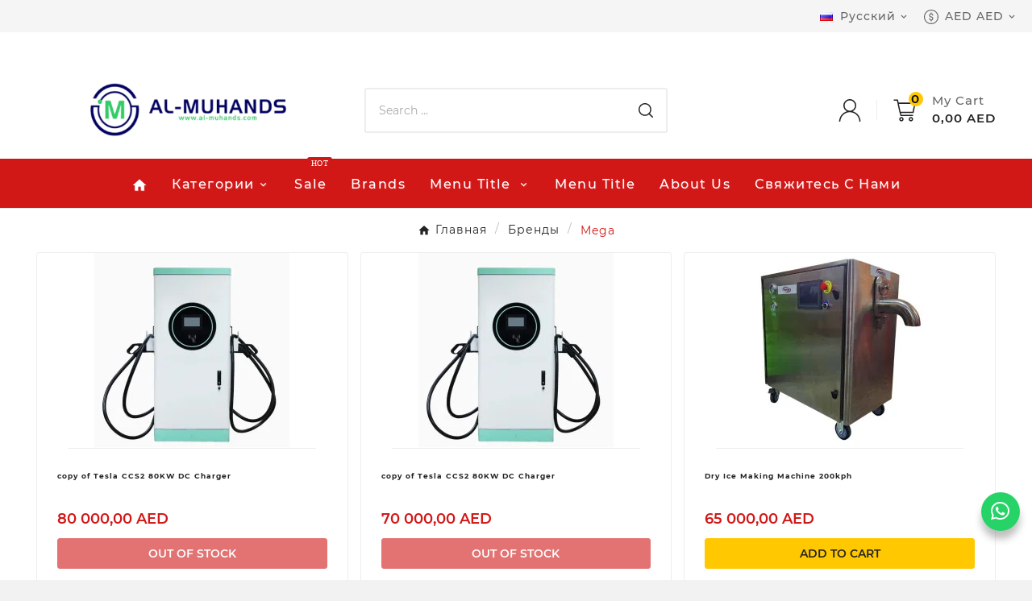

--- FILE ---
content_type: text/html; charset=utf-8
request_url: https://al-muhands.com/ru/brand/20-mega
body_size: 71389
content:
<!doctype html><html lang="ru"><head><meta charset="utf-8"><meta http-equiv="x-ua-compatible" content="ie=edge"><script type="application/ld+json">{
    "@context": "https://schema.org",
    "@type": "Organization",
    "name" : "Al Muhandes workshop equipment Company",
    "url" : "https://al-muhands.com/ru/",
    "logo": {
      "@type": "ImageObject",
      "url":"https://al-muhands.com/img/logo-1661180137.jpg"
    }
  }</script> <script type="application/ld+json">{
    "@context": "https://schema.org",
    "@type": "WebPage",
    "isPartOf": {
      "@type": "WebSite",
      "url":  "https://al-muhands.com/ru/",
      "name": "Al Muhandes workshop equipment Company"
    },
    "name": "mega , mega sm-400",
    "url":  "https://al-muhands.com/ru/brand/20-mega"
  }</script> <script type="application/ld+json">{
      "@context": "https://schema.org",
      "@type": "BreadcrumbList",
      "itemListElement": [
                      {
              "@type": "ListItem",
              "position": 1,
              "name": "Главная",
              "item": "https://al-muhands.com/ru/"
              },                        {
              "@type": "ListItem",
              "position": 2,
              "name": "Бренды",
              "item": "https://al-muhands.com/ru/brands"
              },                        {
              "@type": "ListItem",
              "position": 3,
              "name": "Mega",
              "item": "https://al-muhands.com/ru/brand/20-mega"
              }            ]
          }</script> <script type="application/ld+json">{
    "@context": "https://schema.org",
    "@type": "ItemList",
    "itemListElement": [
                  {
            "@type": "ListItem",
            "position": 0,
            "name": "copy of Tesla CCS2 80KW DC Charger",
            "url": "https://al-muhands.com/ru/dc-wallbox-charger/3542-copy-of-tesla-ccs2-80kw-dc-charger.html"
            },                    {
            "@type": "ListItem",
            "position": 1,
            "name": "copy of Tesla CCS2 80KW DC Charger",
            "url": "https://al-muhands.com/ru/dc-wallbox-charger/3541-copy-of-tesla-ccs2-80kw-dc-charger.html"
            },                    {
            "@type": "ListItem",
            "position": 2,
            "name": "Dry Ice Making Machine 200kph",
            "url": "https://al-muhands.com/ru/dry-ice-maker/981-dry-ice-making-machine-200kph.html"
            },                    {
            "@type": "ListItem",
            "position": 3,
            "name": "copy of Tesla CCS2 80KW DC Charger",
            "url": "https://al-muhands.com/ru/dc-wallbox-charger/1344-copy-of-tesla-ccs2-80kw-dc-charger.html"
            },                    {
            "@type": "ListItem",
            "position": 4,
            "name": "copy of Tesla CCS2 80KW DC Charger",
            "url": "https://al-muhands.com/ru/dc-wallbox-charger/1343-copy-of-tesla-ccs2-80kw-dc-charger.html"
            },                    {
            "@type": "ListItem",
            "position": 5,
            "name": "Tesla CCS2 80KW DC Charger",
            "url": "https://al-muhands.com/ru/dc-wallbox-charger/1342-tesla-ccs2-80kw-dc-charger.html"
            },                    {
            "@type": "ListItem",
            "position": 6,
            "name": "copy of Tesla CCS2 80KW DC Charger",
            "url": "https://al-muhands.com/ru/dc-wallbox-charger/3540-copy-of-tesla-ccs2-80kw-dc-charger.html"
            },                    {
            "@type": "ListItem",
            "position": 7,
            "name": "copy of Tesla CCS2 80KW DC Charger",
            "url": "https://al-muhands.com/ru/dc-wallbox-charger/3539-copy-of-tesla-ccs2-80kw-dc-charger.html"
            },                    {
            "@type": "ListItem",
            "position": 8,
            "name": "copy of Tesla CCS2 80KW DC Charger",
            "url": "https://al-muhands.com/ru/dc-wallbox-charger/3538-copy-of-tesla-ccs2-80kw-dc-charger.html"
            },                    {
            "@type": "ListItem",
            "position": 9,
            "name": "copy of Mega Dry Ice Maker",
            "url": "https://al-muhands.com/ru/glavnaya/962-copy-of-mega-dry-ice-maker.html"
            }          ]
        }</script> <link rel="next" href="https://al-muhands.com/ru/brand/20-mega?page=2"><title>mega , mega sm-400</title><meta name="description" content=""><meta name="keywords" content="Dubai, Al muhandes, mega sm-400, jump starter"><link rel="canonical" href="https://al-muhands.com/ru/brand/20-mega"><link rel="alternate" href="https://al-muhands.com/brand/20-mega" hreflang="en-us"><link rel="alternate" href="https://al-muhands.com/ar/brand/20-mega" hreflang="ar"><link rel="alternate" href="https://al-muhands.com/fr/brand/20-mega" hreflang="fr-fr"><link rel="alternate" href="https://al-muhands.com/de/brand/20-mega" hreflang="de-de"><link rel="alternate" href="https://al-muhands.com/it/brand/20-mega" hreflang="it-it"><link rel="alternate" href="https://al-muhands.com/tr/brand/20-mega" hreflang="tr-tr"><link rel="alternate" href="https://al-muhands.com/ru/brand/20-mega" hreflang="ru-ru"><meta property="og:title" content="mega , mega sm-400" /><meta property="og:description" content="" /><meta property="og:url" content="https://al-muhands.com/ru/brand/20-mega" /><meta property="og:site_name" content="Al Muhandes workshop equipment Company" /><meta property="og:type" content="website" /><meta name="viewport" content="width=device-width, initial-scale=1"><link rel="icon" type="image/vnd.microsoft.icon" href="https://al-muhands.com/img/favicon.ico?1661180137"><link rel="shortcut icon" type="image/x-icon" href="https://al-muhands.com/img/favicon.ico?1661180137"><link rel="stylesheet" href="https://al-muhands.com/themes/v2_autotrics_14/assets/cache/theme-db1f66396.css" type="text/css" media="all"><style>.tvcmstheme-control{display: none;}
.tvcmstheme-layout{display: none;}
.tvcms-newsletter-wrapper {display: none;}
 .tvmain-slider-title animated{color:Blue;}
.tvfooter-map{display: none;}
.tvheader-nav-offer-text{display: none;}
#tvcms-mobile-view-header.mobile-header-1 .tv-header-logo{
    padding: 0px 0;
}
.tvcmsmobile-top-wrapper{display: none;}

#js-product-list-top{
display:none;
}


.tvcmsdesktop-top-header-box{
    margin-top: -18px;
    margin-bottom: -54px;
}
.container-fluid{

}
.vcmsdesktop-top-header-box{

}
.float {
position: fixed;
    width: 45px;
    height: 42px;
    bottom: 52px;
    right: 20px;
    background-color: #25d366;
    /* color: #FFF; */
    border-radius: 50px;
    text-align: center;
    font-size: 39px;
    box-shadow: 2px 2px 3px #999;
    z-index: 100;

}


@media only screen and (min-width:1000px) and (max-width:2560px) {

.es{
        width:100%!important;
    }
}

.blog_post_content{
    width: 100%;
}


.lang-rtl .tv-product-page-content h1{
padding-left: 68px!important;
}

&:nth-child(1) {
     top: 180px; ;
    /* transform: scale(0); */
        transform: none!important;
}

/*.post_description cms-description{

    display: block;
    overflow: inherit;
}*/

.tvmultibanner-content.left{
top: -109px;
}
.tvcmsadvance-block-content col-md-6{
display:none!important;
}
.tvadv-block-img col-md-6 {
display:none!important;
}
.tvcmsadvance-block{
display:none!important;

}
.tvtab-product-all-box{
display:none!important;
}
.tv-product-page-content h1 {
  
    padding-right : 10px!important;
}
.tvcms-product-brand-logo
{
display: none!important;
}

.custom-checkbox span {
display :none!important;
}

.tvcmsmobile-header-menu-offer-text {

     
          height: 50px!important;
    }




.brand-infos{
display:none!important;
}
.tbi{
  overflow: auto;
}


.card-header .fa {
  transition: .3s transform ease-in-out;
}
.card-header .collapsed .fa {
  transform: rotate(90deg);
}
.tvcmscookies-notice{
    display: none;

}
 .tvbottom-to-top{

bottom : 2px!important;
}
 .tvall-product-star-icon{
display :none!important;
}
#manufacturer-short_description{
display :none!important;
}
#manufacturer-description{
display :none!important;
}

.cms-description p {
padding-bottom: 0.48em!important;
}
.cms-description ul {
padding-left:0px!important;
}
.cms-description table {
    width: 100%!important;
}

.tv_blog_post_area .tvblog_post{
margin-bottom: -18px;
}
.tvproduct-name.product-title a h6
{
    font-size: 9px!important;
 display: -webkit-box;
  -webkit-line-clamp: 2;       /* Limit to 2 lines */
  -webkit-box-orient: vertical;
  overflow: hidden;
  text-overflow: ellipsis;
  height: 4.8em;    
font-weight : bold;
}
#category-description
{
display : none!important;
}
.tvproduct-cat-name
{
display : none!important;

}
/* to hide bar in top of autel items 17-07-2025*/
.block-category
{
display : none!important;

}
.coco
{
display : none!important;

}
#customer_privacy{
opacity : 1!important;
left : -17px!important;
-webkit-appearance:auto!important;
}
.custom-checkbox input[type='checkbox'] {
opacity : 1!important;
left : -17px!important;
-webkit-appearance:auto!important;

}</style><script>var TVCMSCUSTOMSETTING_BOTTOM_OPTION = "0";var TVCMSCUSTOMSETTING_DARK_MODE_INPUT = "0";var TVCMSCUSTOMSETTING_HOVER_IMG = "1";var TVCMSCUSTOMSETTING_MAIN_MENU_STICKY = "1";var TVCMSCUSTOMSETTING_PRODUCT_PAGE_BOTTOM_STICKY_STATUS = "1";var TVCMSCUSTOMSETTING_VERTICAL_MENU_OPEN = "0";var TVCMSCUSTOMSETTING_WOW_JS = "0";var TVCMSCUSTOMSETTING_iso_code_country = false;var TVCMSFRONTSIDE_THEME_SETTING_SHOW = "1";var ajax_path = "https:\/\/al-muhands.com\/modules\/tvcmsnewsletterpopup\/ajax.php";var baseDir = "https:\/\/al-muhands.com\/";var getThemeOptionsLink = "https:\/\/al-muhands.com\/ru\/module\/tvcmsthemeoptions\/default";var gettvcmsbestsellerproductslink = "https:\/\/al-muhands.com\/ru\/module\/tvcmsbestsellerproducts\/default";var gettvcmscategoryproductlink = "https:\/\/al-muhands.com\/ru\/module\/tvcmscategoryproduct\/default";var gettvcmsfeaturedproductslink = "https:\/\/al-muhands.com\/ru\/module\/tvcmsfeaturedproducts\/default";var gettvcmsfooterproductlink = "https:\/\/al-muhands.com\/ru\/module\/tvcmsfooterproduct\/default";var gettvcmsmegamenulink = "https:\/\/al-muhands.com\/ru\/module\/tvcmsmegamenu\/default";var gettvcmsnewproductslink = "https:\/\/al-muhands.com\/ru\/module\/tvcmsnewproducts\/default";var gettvcmsspecialproductslink = "https:\/\/al-muhands.com\/ru\/module\/tvcmsspecialproducts\/default";var gettvcmstabproductslink = "https:\/\/al-muhands.com\/ru\/module\/tvcmstabproducts\/default";var prestashop = {"cart":{"products":[],"totals":{"total":{"type":"total","label":"\u0418\u0442\u043e\u0433\u043e, \u043a \u043e\u043f\u043b\u0430\u0442\u0435:","amount":0,"value":"0,00\u00a0AED"},"total_including_tax":{"type":"total","label":"\u0418\u0442\u043e\u0433\u043e (\u043d\u0430\u043b\u043e\u0433 \u0432\u043a\u043b\u044e\u0447\u0435\u043d)","amount":0,"value":"0,00\u00a0AED"},"total_excluding_tax":{"type":"total","label":"\u0418\u0442\u043e\u0433\u043e (\u0438\u0441\u043a\u043b\u044e\u0447\u0430\u044f \u043d\u0430\u043b\u043e\u0433)","amount":0,"value":"0,00\u00a0AED"}},"subtotals":{"products":{"type":"products","label":"\u0421\u0443\u043c\u043c\u0430","amount":0,"value":"0,00\u00a0AED"},"discounts":null,"shipping":{"type":"shipping","label":"\u0414\u043e\u0441\u0442\u0430\u0432\u043a\u0430","amount":0,"value":""},"tax":null},"products_count":0,"summary_string":"0 \u0448\u0442.","vouchers":{"allowed":1,"added":[]},"discounts":[],"minimalPurchase":0,"minimalPurchaseRequired":""},"currency":{"id":1,"name":"\u0414\u0438\u0440\u0445\u0430\u043c \u041e\u0410\u042d","iso_code":"AED","iso_code_num":"784","sign":"AED"},"customer":{"lastname":null,"firstname":null,"email":null,"birthday":null,"newsletter":null,"newsletter_date_add":null,"optin":null,"website":null,"company":null,"siret":null,"ape":null,"is_logged":false,"gender":{"type":null,"name":null},"addresses":[]},"language":{"name":"\u0420\u0443\u0441\u0441\u043a\u0438\u0439 (Russian)","iso_code":"ru","locale":"ru-RU","language_code":"ru-ru","is_rtl":"0","date_format_lite":"Y-m-d","date_format_full":"Y-m-d H:i:s","id":11},"page":{"title":"","canonical":null,"meta":{"title":"mega , mega sm-400","description":"","keywords":"Dubai, Al muhandes, mega sm-400, jump starter","robots":"index"},"page_name":"manufacturer","body_classes":{"lang-ru":true,"lang-rtl":false,"country-AE":true,"currency-AED":true,"layout-full-width":true,"page-manufacturer":true,"tax-display-enabled":true},"admin_notifications":[]},"shop":{"name":"Al Muhandes workshop equipment Company","logo":"https:\/\/al-muhands.com\/img\/logo-1661180137.jpg","stores_icon":"https:\/\/al-muhands.com\/img\/logo_stores.png","favicon":"https:\/\/al-muhands.com\/img\/favicon.ico"},"urls":{"base_url":"https:\/\/al-muhands.com\/","current_url":"https:\/\/al-muhands.com\/ru\/brand\/20-mega","shop_domain_url":"https:\/\/al-muhands.com","img_ps_url":"https:\/\/al-muhands.com\/img\/","img_cat_url":"https:\/\/al-muhands.com\/img\/c\/","img_lang_url":"https:\/\/al-muhands.com\/img\/l\/","img_prod_url":"https:\/\/al-muhands.com\/img\/p\/","img_manu_url":"https:\/\/al-muhands.com\/img\/m\/","img_sup_url":"https:\/\/al-muhands.com\/img\/su\/","img_ship_url":"https:\/\/al-muhands.com\/img\/s\/","img_store_url":"https:\/\/al-muhands.com\/img\/st\/","img_col_url":"https:\/\/al-muhands.com\/img\/co\/","img_url":"https:\/\/al-muhands.com\/themes\/v2_autotrics_14\/assets\/img\/","css_url":"https:\/\/al-muhands.com\/themes\/v2_autotrics_14\/assets\/css\/","js_url":"https:\/\/al-muhands.com\/themes\/v2_autotrics_14\/assets\/js\/","pic_url":"https:\/\/al-muhands.com\/upload\/","pages":{"address":"https:\/\/al-muhands.com\/ru\/address","addresses":"https:\/\/al-muhands.com\/ru\/addresses","authentication":"https:\/\/al-muhands.com\/ru\/login","cart":"https:\/\/al-muhands.com\/ru\/cart","category":"https:\/\/al-muhands.com\/ru\/index.php?controller=category","cms":"https:\/\/al-muhands.com\/ru\/index.php?controller=cms","contact":"https:\/\/al-muhands.com\/ru\/contact-us","discount":"https:\/\/al-muhands.com\/ru\/discount","guest_tracking":"https:\/\/al-muhands.com\/ru\/guest-tracking","history":"https:\/\/al-muhands.com\/ru\/order-history","identity":"https:\/\/al-muhands.com\/ru\/identity","index":"https:\/\/al-muhands.com\/ru\/","my_account":"https:\/\/al-muhands.com\/ru\/my-account","order_confirmation":"https:\/\/al-muhands.com\/ru\/order-confirmation","order_detail":"https:\/\/al-muhands.com\/ru\/index.php?controller=order-detail","order_follow":"https:\/\/al-muhands.com\/ru\/order-follow","order":"https:\/\/al-muhands.com\/ru\/order","order_return":"https:\/\/al-muhands.com\/ru\/index.php?controller=order-return","order_slip":"https:\/\/al-muhands.com\/ru\/credit-slip","pagenotfound":"https:\/\/al-muhands.com\/ru\/page-not-found","password":"https:\/\/al-muhands.com\/ru\/password-recovery","pdf_invoice":"https:\/\/al-muhands.com\/ru\/index.php?controller=pdf-invoice","pdf_order_return":"https:\/\/al-muhands.com\/ru\/index.php?controller=pdf-order-return","pdf_order_slip":"https:\/\/al-muhands.com\/ru\/index.php?controller=pdf-order-slip","prices_drop":"https:\/\/al-muhands.com\/ru\/prices-drop","product":"https:\/\/al-muhands.com\/ru\/index.php?controller=product","search":"https:\/\/al-muhands.com\/ru\/recherche","sitemap":"https:\/\/al-muhands.com\/ru\/sitemap","stores":"https:\/\/al-muhands.com\/ru\/stores","supplier":"https:\/\/al-muhands.com\/ru\/supplier","register":"https:\/\/al-muhands.com\/ru\/login?create_account=1","order_login":"https:\/\/al-muhands.com\/ru\/order?login=1"},"alternative_langs":{"en-us":"https:\/\/al-muhands.com\/brand\/20-mega","ar":"https:\/\/al-muhands.com\/ar\/brand\/20-mega","fr-fr":"https:\/\/al-muhands.com\/fr\/brand\/20-mega","de-de":"https:\/\/al-muhands.com\/de\/brand\/20-mega","it-it":"https:\/\/al-muhands.com\/it\/brand\/20-mega","tr-tr":"https:\/\/al-muhands.com\/tr\/brand\/20-mega","ru-ru":"https:\/\/al-muhands.com\/ru\/brand\/20-mega"},"theme_assets":"\/themes\/v2_autotrics_14\/assets\/","actions":{"logout":"https:\/\/al-muhands.com\/ru\/?mylogout="},"no_picture_image":{"bySize":{"side_product_default":{"url":"https:\/\/al-muhands.com\/img\/p\/ru-default-side_product_default.jpg","width":86,"height":86},"small_default":{"url":"https:\/\/al-muhands.com\/img\/p\/ru-default-small_default.jpg","width":98,"height":98},"cart_default":{"url":"https:\/\/al-muhands.com\/img\/p\/ru-default-cart_default.jpg","width":125,"height":125},"special_vertical_img":{"url":"https:\/\/al-muhands.com\/img\/p\/ru-default-special_vertical_img.jpg","width":134,"height":121},"add_cart_def":{"url":"https:\/\/al-muhands.com\/img\/p\/ru-default-add_cart_def.jpg","width":200,"height":200},"home_default":{"url":"https:\/\/al-muhands.com\/img\/p\/ru-default-home_default.jpg","width":242,"height":242},"medium_default":{"url":"https:\/\/al-muhands.com\/img\/p\/ru-default-medium_default.jpg","width":415,"height":373},"sp_pd_main_img":{"url":"https:\/\/al-muhands.com\/img\/p\/ru-default-sp_pd_main_img.jpg","width":432,"height":395},"pd_custom":{"url":"https:\/\/al-muhands.com\/img\/p\/ru-default-pd_custom.jpg","width":452,"height":452},"pd4_def":{"url":"https:\/\/al-muhands.com\/img\/p\/ru-default-pd4_def.jpg","width":724,"height":724},"large_default":{"url":"https:\/\/al-muhands.com\/img\/p\/ru-default-large_default.jpg","width":800,"height":800}},"small":{"url":"https:\/\/al-muhands.com\/img\/p\/ru-default-side_product_default.jpg","width":86,"height":86},"medium":{"url":"https:\/\/al-muhands.com\/img\/p\/ru-default-home_default.jpg","width":242,"height":242},"large":{"url":"https:\/\/al-muhands.com\/img\/p\/ru-default-large_default.jpg","width":800,"height":800},"legend":""}},"configuration":{"display_taxes_label":true,"display_prices_tax_incl":false,"is_catalog":false,"show_prices":true,"opt_in":{"partner":true},"quantity_discount":{"type":"price","label":"\u0426\u0435\u043d\u0430"},"voucher_enabled":1,"return_enabled":0},"field_required":[],"breadcrumb":{"links":[{"title":"\u0413\u043b\u0430\u0432\u043d\u0430\u044f","url":"https:\/\/al-muhands.com\/ru\/"},{"title":"\u0411\u0440\u0435\u043d\u0434\u044b","url":"https:\/\/al-muhands.com\/ru\/brands"},{"title":"Mega","url":"https:\/\/al-muhands.com\/ru\/brand\/20-mega"}],"count":3},"link":{"protocol_link":"https:\/\/","protocol_content":"https:\/\/"},"time":1768841369,"static_token":"efa79228199f4f62585e66ccbf7f40b0","token":"34a330b8b13735af74fa78bb24e91781","debug":false};var psemailsubscription_subscription = "https:\/\/al-muhands.com\/ru\/module\/ps_emailsubscription\/subscription";var psr_icon_color = "#F19D76";var static_token = "efa79228199f4f62585e66ccbf7f40b0";var tvcms_base_dir = "https:\/\/al-muhands.com\/";var tvcms_setting = true;var tvthemename = "v2_autotrics_14";</script> <meta property="og:url" content="https://al-muhands.com/ru/brand/20-mega" /><meta property="og:title" content="mega , mega sm-400" /><meta property="og:description" content="" /><meta property="og:image" content="" /><meta property="og:type" content="article" /><meta property="article:publisher" content="https://www.facebook.com/AutoScannersArabia" /><meta name="twitter:title" content="mega , mega sm-400"><meta name="twitter:description" content=""><meta name="twitter:image" content=""><meta name="twitter:card" content="summary_large_image"><meta name="google-site-verification" content="https://al-muhands.com/google7f21c103dbeba10e.html" /> <script type='application/ld+json' class='ets-seo-schema-graph--main'>{"@context":"https://schema.org","@graph":[{"@type":"WebSite","@id":"https://al-muhands.com/#website","url":"https://al-muhands.com/","name":"Al Muhandes workshop equipment Company","potentialAction":{"@type":"SearchAction","target":"https://al-muhands.com/search?s={search_term_string}","query-input":"required name=search_term_string"}},{"@type":"BreadcrumbList","@id":"https://al-muhands.com/#breadcrumb","itemListElement":[{"@type":"ListItem","position":1,"item":{"@type":"WebPage","name":"Home","@id":"https://al-muhands.com/ru/","url":"https://al-muhands.com/ru/"}},{"@type":"ListItem","position":2,"item":{"@type":"WebPage","name":"Mega","@id":"https://al-muhands.com/ru/brand/20-mega","url":"https://al-muhands.com/ru/brand/20-mega"}}]}]}</script> <link rel="prev" href="https://al-muhands.com/ru/brand/20-mega"><link rel="next" href="https://al-muhands.com/ru/brand/20-mega?p=2"><script>var tv_params = {product_wrapper : "#js-product-list .products",product_elem : ".product-miniature",pagination_wrapper : ".pagination .page-list",next_button : "a.next",views_buttons : "",selected_view : "",method : "scroll",button_start_page : "1",button_n_pages : "1",active_with_layered : "1",loader : "<div id=\"tv-loader\"><p>Loading next results...</p></div>",loader_prev : "<div id=\"tv-loader\"><p>Loading previous results...</p></div>",button : "<button id=\"tv-button-load-products\">Display more results...</button>",back_top_button : "<div id=\"tv-back-top-wrapper\"><p>No more results to display... <a href=\"#\" class=\"tv-back-top-link\">Back to top</a></p></div>",tvcmsinfinitescrollqv_enabled : "",has_facetedSearch : "1",ps_16 : "1"}// -----------------------------------------------------------// HOOK CUSTOM// - After next products displayed// function tv_hook_after_display_products() {// ---------------// CUSTOMIZE HERE// ---------------// }</script><script type="text/javascript">var sp_link_base ='https://al-muhands.com';</script> <script type="text/javascript">function renderDataAjax(jsonData)
{
    for (var key in jsonData) {
	    if(key=='java_script')
        {
            $('body').append(jsonData[key]);
        }
        else
            if($('#ets_speed_dy_'+key).length)
              $('#ets_speed_dy_'+key).replaceWith(jsonData[key]);  
    }
    if($('#header .shopping_cart').length && $('#header .cart_block').length)
    {
        var shopping_cart = new HoverWatcher('#header .shopping_cart');
        var cart_block = new HoverWatcher('#header .cart_block');
        $("#header .shopping_cart a:first").live("hover",
            function(){
    			if (ajaxCart.nb_total_products > 0 || parseInt($('.ajax_cart_quantity').html()) > 0)
    				$("#header .cart_block").stop(true, true).slideDown(450);
    		},
    		function(){
    			setTimeout(function(){
    				if (!shopping_cart.isHoveringOver() && !cart_block.isHoveringOver())
    					$("#header .cart_block").stop(true, true).slideUp(450);
    			}, 200);
    		}
        );
    }
    if(typeof jsonData.custom_js!== undefined && jsonData.custom_js)
        $('head').append('<script src="'+sp_link_base+'/modules/ets_superspeed/views/js/script_custom.js"></javascript');
}</script> <style>.layered_filter_ul .radio,.layered_filter_ul .checkbox {
    display: inline-block;
}
.ets_speed_dynamic_hook .cart-products-count{
    display:none!important;
}
.ets_speed_dynamic_hook .ajax_cart_quantity ,.ets_speed_dynamic_hook .ajax_cart_product_txt,.ets_speed_dynamic_hook .ajax_cart_product_txt_s{
    display:none!important;
}
.ets_speed_dynamic_hook .shopping_cart > a:first-child:after {
    display:none!important;
}</style><link rel="dns-prefetch" href="https://al-muhands.com" /><link rel="preconnect" href="https://al-muhands.com" crossorigin/><link rel="preload" href="https://al-muhands.com/themes/v2_autotrics_14/assets/css/570eb83859dc23dd0eec423a49e147fe.woff2" as="font" type="font/woff2" crossorigin /><link as="style" rel="stylesheet preload" type="text/css" href="https://al-muhands.com/themes/v2_autotrics_14/assets/css/material-fonts.css" /><link as="style" rel="stylesheet preload" type="text/css" href="https://al-muhands.com/themes/v2_autotrics_14/assets/css/montserrat.css" /><div class="tvcms-custom-theme"></div></head><body id="manufacturer" class="lang-ru country-ae currency-aed layout-full-width page-manufacturer tax-display-enabled text1-dark text2-dark" data-mouse-hover-img='1' data-menu-sticky='1'><div class='tvcmscookies-notice'><div class='tvcookies-notice-img-wrapper'><div class="tvcookies-notice-img-inner"><div class="tvcookie-content-box"><div class="tvcookies-notice-title"><div class="tvcookies-notice-title">To give you the best possible experience, this site uses cookies. Using your site means your agree to our use of cookies. We have published a new cookies policy, which you should need to find out more about the cookies we use. <strong><span style="text-decoration:underline;"><a href="http://192.168.29.239/v1_electronic_electro_102_2_gtmatrix/en/content/2-legal-notice"> View Cookies Policy.</a></span></strong></div></div></div><div class="tvcookie-btn-wrapper"><button class='close-cookie tvclose-btn'>Закрыть</button><button class='close-cookie tvok-btn'>Ok</button></div></div><div class="tvcookies-notice-icon"><button class='close-cookie tvclose-icon'><span>Accept All</span></button></div></div></div><div class="prod-animation tvcms-snackbar hidden-sm-down"><div class="tvcms-prod-popup"><div class="tvproduct-wrapper bottom-to-top hb-animate-element"><span class="tvprodpopup-close"><i class="material-icons">&#xe5cd;</i></span><div class="tvproduct-image"><a href="https://al-muhands.com/ru/adas/2541-autel-maxisys-adas-ia600-full-kit-plus-laser-version.html" class="thumbnail product-thumbnail"><img src="https://al-muhands.com/6118-side_product_default/autel-maxisys-adas-ia600-full-kit-plus-laser-version.jpg" alt="Autel MAXISYS ADAS IA600 Full Kit Plus Laser Version" class="tvproduct-defult-img tv-img-responsive" height="86" width="86" loading="lazy"></a><ul class="product-flags tvproduct-online-new-wrapper"><li class="product-flag discount">-5&nbsp;000,00&nbsp;AED</li><li class="product-flag new">Новое</li></ul></div><div class="tvproduct-info-box-wrapper"><div class="tvall-product-star-icon"><div class="star_content"><div class="star"><i class='material-icons'>&#xe838;</i></div><div class="star"><i class='material-icons'>&#xe838;</i></div><div class="star"><i class='material-icons'>&#xe838;</i></div><div class="star"><i class='material-icons'>&#xe838;</i></div><div class="star"><i class='material-icons'>&#xe838;</i></div></div><div class='tvall-product-review'>(Rezension0)</div></div><div class="tvproduct-name product-title"><a href="https://al-muhands.com/ru/adas/2541-autel-maxisys-adas-ia600-full-kit-plus-laser-version.html"><h6>Autel MAXISYS ADAS IA600 Full Kit Plus Laser Version</h6></a></div><div class="tv-product-price"><div class="product-price-and-shipping"><span class="price">30&nbsp;000,00&nbsp;AED</span><span class="regular-price">35&nbsp;000,00&nbsp;AED</span></div></div></div></div></div><div class="tvcms-prod-popup"><div class="tvproduct-wrapper bottom-to-top hb-animate-element"><span class="tvprodpopup-close"><i class="material-icons">&#xe5cd;</i></span><div class="tvproduct-image"><a href="https://al-muhands.com/ru/glavnaya/53-magic-fls05m-full-flex-sw-master-package.html" class="thumbnail product-thumbnail"><img src="https://al-muhands.com/137-side_product_default/magic-fls05m-full-flex-sw-master-package.jpg" alt="Magic FLS0.5M" class="tvproduct-defult-img tv-img-responsive" height="86" width="86" loading="lazy"><img class="tvproduct-hover-img tv-img-responsive" src="https://al-muhands.com/1571-side_product_default/magic-fls05m-full-flex-sw-master-package.jpg" alt="Magic FLS0.5M - Full Flex SW Master Package" height="86" width="86" loading="lazy"></a><ul class="product-flags tvproduct-online-new-wrapper"><li class="product-flag on-sale">В продаже!</li><li class="product-flag discount">-315,00&nbsp;AED</li></ul></div><div class="tvproduct-info-box-wrapper"><div class="tvall-product-star-icon"><div class="star_content"><div class="star"><i class='material-icons'>&#xe838;</i></div><div class="star"><i class='material-icons'>&#xe838;</i></div><div class="star"><i class='material-icons'>&#xe838;</i></div><div class="star"><i class='material-icons'>&#xe838;</i></div><div class="star"><i class='material-icons'>&#xe838;</i></div></div><div class='tvall-product-review'>(Rezension0)</div></div><div class="tvproduct-name product-title"><a href="https://al-muhands.com/ru/glavnaya/53-magic-fls05m-full-flex-sw-master-package.html"><h6>Magic FLS0.5M - Full Flex SW Master Package</h6></a></div><div class="tv-product-price"><div class="product-price-and-shipping"><span class="price">21&nbsp;685,00&nbsp;AED</span><span class="regular-price">22&nbsp;000,00&nbsp;AED</span></div></div></div></div></div></div><main><div class="tv-main-div " > <header id="header"><div class="tvcmsdesktop-top-header-wrapper header-1" data-header-layout="1"><div class='container-fluid tvcmsdesktop-top-header'><div class="container tvcmsdesktop-top-wrapper"><div class='tvheader-offer-wrapper col-xl-6 col-lg-6 col-md-6 col-sm-12'></div><div class="tvdesktop-header-storetime tvforce-hide"></div><div class='tvheader-language-currency-wrapper col-xl-6 col-lg-6 col-md-6 col-sm-12'><div class="tvheader-language"><div id="tvcmsdesktop-language-selector" class="tvcms-header-language tvheader-language-wrapper"><div class="tvheader-language-btn-wrapper"><button class="btn-unstyle tv-language-btn"> <img class="lang-flag tv-img-responsive" src="https://al-muhands.com/img/l/11.jpg" alt="Русский" height="11px" width="16px" /> <span class="tv-language-span">Русский</span><i class="material-icons expand-more">&#xe313;</i></button><ul class="tv-language-dropdown tv-dropdown"><li > <a href="https://al-muhands.com/brand/20-mega" title='English'> <img class="lang-flag tv-img-responsive" src="https://al-muhands.com/img/l/1.jpg" alt="English" height="11px" width="16px" /> <span>English</span></a></li><li > <a href="https://al-muhands.com/ar/brand/20-mega" title='‫العربية'> <img class="lang-flag tv-img-responsive" src="https://al-muhands.com/img/l/2.jpg" alt="‫العربية" height="11px" width="16px" /> <span>‫العربية</span></a></li><li > <a href="https://al-muhands.com/fr/brand/20-mega" title='Français'> <img class="lang-flag tv-img-responsive" src="https://al-muhands.com/img/l/3.jpg" alt="Français" height="11px" width="16px" /> <span>Français</span></a></li><li > <a href="https://al-muhands.com/de/brand/20-mega" title='Deutsch'> <img class="lang-flag tv-img-responsive" src="https://al-muhands.com/img/l/5.jpg" alt="Deutsch" height="11px" width="16px" /> <span>Deutsch</span></a></li><li > <a href="https://al-muhands.com/it/brand/20-mega" title='Italiano'> <img class="lang-flag tv-img-responsive" src="https://al-muhands.com/img/l/9.jpg" alt="Italiano" height="11px" width="16px" /> <span>Italiano</span></a></li><li > <a href="https://al-muhands.com/tr/brand/20-mega" title='Türkçe'> <img class="lang-flag tv-img-responsive" src="https://al-muhands.com/img/l/10.jpg" alt="Türkçe" height="11px" width="16px" /> <span>Türkçe</span></a></li><li class="current" > <a href="https://al-muhands.com/ru/brand/20-mega" title='Русский'> <img class="lang-flag tv-img-responsive" src="https://al-muhands.com/img/l/11.jpg" alt="Русский" height="11px" width="16px" /> <span>Русский</span></a></li></ul></div></div></div><div class="tvheader-currency"><div class="tvcms-header-currency tvheader-currency-wrapper" id="tvcmsdesktop-currency-selector"><button class="btn-unstyle tv-currency-btn"><svg version="1.1" id="Layer_1" x="0px" y="0px" width="18px" height="18px" viewBox="0 0 51.8 51.8" style="enable-background:new 0 0 51.8 51.8;" xml:space="preserve"><g><path style="fill:#666666;" d="M25.9,51.8c-6.9,0-13.4-2.7-18.3-7.6C2.7,39.3,0,32.8,0,25.9S2.7,12.5,7.6,7.6C12.5,2.7,19,0,25.9,0s13.4,2.7,18.3,7.6c4.9,4.9,7.6,11.4,7.6,18.3s-2.7,13.4-7.6,18.3C39.3,49.1,32.8,51.8,25.9,51.8L25.9,51.8z M25.9,3.2C13.4,3.2,3.2,13.4,3.2,25.9s10.2,22.7,22.7,22.7s22.7-10.2,22.7-22.7S38.4,3.2,25.9,3.2L25.9,3.2z M25.9,3.2"></path><path style="fill:#666666;" d="M25.9,24.3c-2.2,0-4-1.8-4-4s1.8-4,4-4s4,1.8,4,4c0,0.9,0.7,1.6,1.6,1.6c0.9,0,1.6-0.7,1.6-1.6c0-3.5-2.4-6.4-5.7-7.1v-1.8c0-0.9-0.7-1.6-1.6-1.6c-0.9,0-1.6,0.7-1.6,1.6v1.8c-3.2,0.7-5.7,3.6-5.7,7.1c0,4,3.3,7.3,7.3,7.3c2.2,0,4,1.8,4,4c0,2.2-1.8,4-4,4s-4-1.8-4-4c0-0.9-0.7-1.6-1.6-1.6c-0.9,0-1.6,0.7-1.6,1.6c0,3.5,2.4,6.4,5.7,7.1v1.8c0,0.9,0.7,1.6,1.6,1.6c0.9,0,1.6-0.7,1.6-1.6v-1.8c3.2-0.7,5.7-3.6,5.7-7.1C33.2,27.6,29.9,24.3,25.9,24.3L25.9,24.3z M25.9,24.3"></path></g></svg><span class="tv-currency-span">AED AED</span><i class="material-icons expand-more">&#xe313;</i></button><ul class="tv-currency-dropdown tv-dropdown"><li class="current" > <a title="Дирхам ОАЭ" rel="nofollow" href="https://al-muhands.com/ru/brand/20-mega?SubmitCurrency=1&amp;id_currency=1">AED AED</a></li><li > <a title="Euro" rel="nofollow" href="https://al-muhands.com/ru/brand/20-mega?SubmitCurrency=1&amp;id_currency=5">EUR €</a></li><li > <a title="US Dollar" rel="nofollow" href="https://al-muhands.com/ru/brand/20-mega?SubmitCurrency=1&amp;id_currency=2">USD $</a></li></ul></div></div></div></div></div><div class='container-fluid tvcmsdesktop-top-second hidden-md-down'><div class="container"><div class="row tvcmsdesktop-top-header-box"><div class='col-md-4 col-xl-4 col-sm-12 tvcms-header-logo-wrapper'><div class="hidden-sm-down tvcms-header-logo" id="tvcmsdesktop-logo"><div class="tv-header-logo"><a href="https://al-muhands.com/"><img class="logo img-responsive" src="https://al-muhands.com/img/logo-1661180137.jpg" alt="Al Muhandes workshop equipment Company" loading="lazy" height="35" width="201"></a></div></div></div><div class="col-sm-12 col-lg-6 col-md-6 col-xl-4 tvcmsheader-search"><div class='tvcmssearch-wrapper' id="_desktop_search"><div class="search-widget tvcmsheader-search" data-search-controller-url="//al-muhands.com/ru/recherche"><div class="tvsearch-top-wrapper"><div class="tvheader-sarch-display"><div class="tvheader-search-display-icon"><div class="tvsearch-open"><svg version="1.1" id="Capa_1" xmlns="http://www.w3.org/2000/svg" xmlns:xlink="http://www.w3.org/1999/xlink" x="0px" y="0px" width="22px" height="22px" viewBox="182 372 50 50" style="enable-background:new 182 372 50 50;" xml:space="preserve"><path style="fill:#222222;" d="M204.019,416.038c-12.141,0-22.019-9.877-22.019-22.019c0-12.141,9.878-22.019,22.019-22.019c12.142,0,22.019,9.878,22.019,22.019C226.038,406.161,216.161,416.038,204.019,416.038z M204.019,376.065c-9.9,0-17.954,8.054-17.954,17.954c0,9.9,8.054,17.954,17.954,17.954c9.9,0,17.954-8.054,17.954-17.954C221.973,384.119,213.919,376.065,204.019,376.065z"></path><path style="fill:#222222;" d="M229.967,422c-0.52,0-1.04-0.198-1.437-0.596l-11.653-11.653c-0.794-0.793-0.794-2.081,0-2.874c0.794-0.794,2.08-0.794,2.874,0l11.653,11.653c0.794,0.793,0.794,2.081,0,2.874C231.007,421.802,230.487,422,229.967,422z"></path></svg></div><div class="tvsearch-close"><svg version="1.1" id="Layer_1" x="0px" y="0px" width="22px" height="22px" viewBox="0 0 20 20" xml:space="preserve"><g><rect x="9.63" y="-3.82" transform="matrix(0.7064 -0.7078 0.7078 0.7064 -4.1427 10.0132)" width="1" height="27.641"></rect></g><g><rect x="9.63" y="-3.82" transform="matrix(-0.7064 -0.7078 0.7078 -0.7064 9.9859 24.1432)" width="1" height="27.641"></rect></g></svg></div></div></div><div class="tvsearch-header-display-wrappper tvsearch-header-display-full"><form method="get" action="//al-muhands.com/ru/recherche"><input type="hidden" name="controller" value="search" /><div class="tvheader-top-search"><div class="tvheader-top-search-wrapper-info-box"><input type="text" name="s" class='tvcmssearch-words' placeholder="Search ..." aria-label="Поиск" autocomplete="off" /></div></div><div class="tvheader-top-search-wrapper"><button type="submit" class="tvheader-search-btn" aria-label="Search"><svg version="1.1" id="Capa_1" xmlns="http://www.w3.org/2000/svg" xmlns:xlink="http://www.w3.org/1999/xlink" x="0px" y="0px" width="18px" height="18px" viewBox="182 372 50 50" style="enable-background:new 182 372 50 50;" xml:space="preserve"><path style="fill:#222222;" d="M204.019,416.038c-12.141,0-22.019-9.877-22.019-22.019c0-12.141,9.878-22.019,22.019-22.019c12.142,0,22.019,9.878,22.019,22.019C226.038,406.161,216.161,416.038,204.019,416.038z M204.019,376.065c-9.9,0-17.954,8.054-17.954,17.954c0,9.9,8.054,17.954,17.954,17.954c9.9,0,17.954-8.054,17.954-17.954C221.973,384.119,213.919,376.065,204.019,376.065z"></path><path style="fill:#222222;" d="M229.967,422c-0.52,0-1.04-0.198-1.437-0.596l-11.653-11.653c-0.794-0.793-0.794-2.081,0-2.874c0.794-0.794,2.08-0.794,2.874,0l11.653,11.653c0.794,0.793,0.794,2.081,0,2.874C231.007,421.802,230.487,422,229.967,422z"></path></svg></button></div></form><div class='tvsearch-result'></div></div></div></div></div></div><div class="col-sm-12 col-lg-4 col-md-4 col-xl-4 tvcmsheader-nav-right"><div class="tv-contact-account-cart-wrapper"><div id='tvcmsdesktop-account-button'><div class="tv-header-account tv-account-wrapper tvcms-header-myaccount"><button class="btn-unstyle tv-myaccount-btn tv-myaccount-btn-desktop" name="User Icon" aria-label="User Icon"><svg x="0px" y="0px" width="28px" height="28px" viewBox="0 0 512 539" style="enable-background:new 0 0 512 539;" xml:space="preserve"><g><path style="fill-rule:evenodd;clip-rule:evenodd;fill:#242424;" d="M1,518c2.3-5.4,1.8-11.3,2.8-16.9c19-104,78.8-172.8,178.5-207.1c1.6-0.5,3.2-1,4.8-1.4c-0.1-2-1.9-2-3.1-2.7c-45.3-25.6-72.4-64-79.7-115.5C92.7,92.9,151.3,14.9,232.6,2.8c2.8-0.4,5.9,0.2,8.4-1.8c10,0,20,0,30,0c6.9,1.4,13.8,2.6,20.7,4.1c59.4,13.2,108.2,65.6,116.4,125c9.4,68-20.5,127.5-80.8,160.7c-0.4,0.2-0.8,0.5-1.3,0.8c1.1,1.9,3.2,1.7,4.8,2.2c98,33,157.7,100,178.4,201.4c1.4,7,1.9,14.2,2.9,21.3c0.1,0.9-0.3,2.1,1,2.5c0,6.7,0,13.3,0,20c-8.7,0-17.3-0.2-26,0.1c-3.3,0.1-4-0.9-4.1-4.1c-4.5-93.9-48.8-162.7-133.8-202C218.9,272.7,64.8,352.1,35.8,492.4c-2.9,14.1-4.6,28.3-4.7,42.6c0,3.2-0.8,4.2-4.1,4.1c-8.7-0.2-17.3-0.1-26-0.1C1,532,1,525,1,518z M256.5,278c67.9,0,123.4-55.3,123.5-123.2C380.1,86.6,324.8,31.1,256.7,31C188.6,30.9,133,86.3,133,154.4C133,222.6,188.4,278,256.5,278z"></path></g></svg></button><ul class="dropdown-menu tv-account-dropdown tv-dropdown"><li><div id="tvcmsdesktop-user-info" class="tvcms-header-sign user-info tvheader-sign"><a href="https://al-muhands.com/ru/my-account" class="tvhedaer-sign-btn" title="Log into your customer account" rel="nofollow"><i class="material-icons">&#xe7fd;</i><span class="tvhedaer-sign-span">Войти</span></a></div></li><li class="ttvcms-wishlist-icon"><script>var wishlistProductsIds='';var baseDir ='https://al-muhands.com/';var static_token='efa79228199f4f62585e66ccbf7f40b0';var isLogged ='0';var loggin_required='Вы должны войти в систему, чтобы управлять своим списком пожеланий.	';var added_to_wishlist ='Продукт был успешно добавлен в ваш список желаний.	';var mywishlist_url='https://al-muhands.com/ru/module/tvcmswishlist/mywishlist';var isLoggedWishlist=false;</script><div id="_desktop_wishtlistTop" class="pull-right tvcmsdesktop-view-wishlist"><a class="wishtlist_top tvdesktop-wishlist" href="https://al-muhands.com/ru/module/tvcmswishlist/mywishlist"><div class="tvwishlist-icon"><i class='material-icons'>&#xe87d;</i></div><div class="tvwishlist-name"><span>лист желаний</span><span class="cart-wishlist-number tvwishlist-number">(0)</span></div></a></div></li><li class="tvheader-compare "><div class="tvcmsdesktop-view-compare"><a class="link_wishlist tvdesktop-view-compare tvcmscount-compare-product" href="https://al-muhands.com/ru/module/tvcmsproductcompare/productcomparelist" title="Product Compare"><div class="tvdesktop-compare-icon"><i class='material-icons'>&#xe043;</i></div><div class="tvdesktop-view-compare-name"> сравнить <span class="count-product">(0)</span></div></a></div></li><li class="tvheader-language hidden-lg-up"></li><li class="tvheader-currency hidden-lg-up"></li></ul></div></div><div id="_desktop_cart_manage" class="tvcms-header-cart"><div id="_desktop_cart"><div class="blockcart cart-preview inactive tv-header-cart" data-refresh-url="//al-muhands.com/ru/module/ps_shoppingcart/ajax"><div class="tvheader-cart-wrapper "><div class='tvheader-cart-btn-wrapper'><a rel="nofollow" href="JavaScript:void(0);" data-url='//al-muhands.com/ru/cart?action=show' title='Корзина'><div class="tvcart-icon-text-wrapper"><div class="tv-cart-icon tvheader-right-icon tv-cart-icon-main"><svg version="1.1" id="Layer_1" x="0px" y="0px" width="28px" height="28px" viewBox="0 0 515 504" style="enable-background:new 0 0 515 504;" xml:space="preserve"><g><path style="fill-rule:evenodd;clip-rule:evenodd;fill:#222222;" d="M507.6,74c-1,0.1-2,0-3,0c-126.1,0-252.3,0-378.4,0.1c-4,0-6.1-0.6-6.9-5.2c-3.9-20.8-8.9-41.3-12.5-62.1c-0.4-2.1-0.5-4-3.8-3.9C72.3,3.1,41.6,3,11,3C9.1,3,7.9,3.2,8,5.6c0.1,7.7,0.1,15.3,0,23c0,1.6,0.4,2.6,2.2,2.4c6.6-0.6,13.2,1.4,19.9,0.2c0.3,0,0.7,0,1,0c16,0.6,31.9,0.5,47.9,0c0.3,0,0.7,0,1,0c2.5,0.4,2.7,2.4,3.2,4.4C94,87.2,105,138.8,116,190.4c5.8,27,10.8,54.2,17.6,80.9c8.7,34.6,18.9,68.9,28.4,103.3c2.1,7.4,2,7.5,9.7,7.5c69.6,0,139.3,0,208.9,0c21.5,0,43,0,64.5,0.1c2.8,0,4.2-0.4,4-3.7c-0.3-7.8-0.2-15.6-0.3-23.5c0.1-0.7,0-1.2-0.9-1.1c-2-0.1-4-0.3-6-0.3c-84.5,0-169,0-253.4,0.1c-3.8,0-5.6-1-6.5-4.8c-2.6-10.7-5.5-21.2-8.3-31.9c-1.6-6-1.6-6,4.7-6c93.1,0,186.3-0.1,279.4,0c3.3,0,5.2-0.3,6-4.3c5-25.4,10.5-50.8,15.6-76.2c10.3-50.9,22.6-101.3,31.7-152.4C512,74.1,510.9,73.6,507.6,74z M471.9,128.8c-10.5,49.8-21.2,99.6-31.7,149.4c-0.8,3.6-2,4.5-5.5,4.5c-88.4-0.1-176.9-0.1-265.3,0c-3.5,0-4.8-0.9-5.6-4.4c-12-57.1-24.2-114.2-36.4-171.3c-0.3-1.5-1.4-3.2,0.4-4.6c0.7-1.1,1.7-1.4,2.7-1.4c-1,0-2,0.3-2.7,1.4c1.8,0.1,3.6,0.3,5.5,0.3c110.3,0,220.6,0,330.9,0c2,0,4-0.2,6-0.3c0.6,0,1.2,0,1.8,0c0.7,0,1.5,0,2.2,0c0.6,0,1.2,0,1.8,0c0.3,0,0.7,0.1,1,0.1C476.5,111.5,473.7,120.1,471.9,128.8z"></path><path style="fill-rule:evenodd;clip-rule:evenodd;fill:#222222;" d="M184.5,403.2c-26.9-0.1-49.6,22.2-50.4,47.9c-0.9,29,23.1,52.4,49.8,51.8c27.7,0.1,50-21.9,50.1-49.5C234.1,425.9,211.9,403.3,184.5,403.2z M184,474.2c-11.8,0-21.3-9.6-21.1-21.4c0.1-11.5,9.7-20.9,21.2-20.9c11.4,0,21,9.6,21.1,21C205.3,464.6,195.7,474.2,184,474.2z"></path><path style="fill-rule:evenodd;clip-rule:evenodd;fill:#222222;" d="M401.1,403.2c-27.6,0.2-50,22.6-49.9,50c0.1,27.5,22.5,49.7,50.1,49.7c27.3,0,49.5-22.3,49.6-49.7C451,425.7,428.5,403.1,401.1,403.2z M401.4,474.3c-11.8,0.1-21.4-9.3-21.5-21c-0.1-11.8,9.4-21.3,21.2-21.3c11.8,0,21.2,9.4,21.2,21.3C422.2,464.9,413,474.2,401.4,474.3z"></path></g></svg><span class="cart-products-count">0</span></div><div class="tv-cart-cart-inner"><span class="tvcart-lable">My Cart</span><span class="tvcart-total-price">0,00&nbsp;AED</span></div></div></a></div><div class="ttvcmscart-show-dropdown-right"><div class="ttvcart-no-product"><div class="ttvcart-close-title-count tdclose-btn-wrap"><button class="ttvclose-cart"></button><div class="ttvcart-top-title"><h4>Корзина</h4></div><div class="ttvcart-counter"><span class="ttvcart-products-count">0</span></div></div></div></div></div></div></div></div></div></div></div></div></div><div class="tvcms-header-menu-offer-wrapper tvcmsheader-sticky"><div class="position-static tvcms-header-menu"><div class='tvcmsmain-menu-wrapper container'><div id='tvdesktop-megamenu'><div class="container_tv_megamenu"><div id="tv-menu-horizontal" class="tv-menu-horizontal clearfix"><ul class="menu-content"><li class="tvmega-menu-title">Mega Menu</li><li class="level-1 parent "><a href="https://al-muhands.com/ru/10-categories"><span>Категории</span></a></li><li class="level-1 "><a href="https://al-muhands.com/en/prices-drop"><span>Sale</span><span class="menu-subtitle" > Hot</span></a><span class="icon-drop-mobile"></span></li><li class="level-1 "><a href="https://al-muhands.com/en/brands"><span>Brands</span></a><span class="icon-drop-mobile"></span></li><li class="level-1 parent"><a href="#"><span>menu title</span></a><span class="icon-drop-mobile"></span></li><li class="level-1 "><a href="#"><span>menu title</span></a><span class="icon-drop-mobile"></span></li><li class="level-1 "><a href="https://al-muhands.com/en/content/4-about-us"><span>About Us</span></a><span class="icon-drop-mobile"></span></li><li class="level-1 "><a href="https://al-muhands.com/ru/contact-us"><span>Свяжитесь с нами</span></a><span class="icon-drop-mobile"></span></li></ul></div></div></div></div><div class="tvcmsdesktop-contact tvforce-hide"><div id="_desktop_contact_link" class=""><div id="contact-link"><a href="tel:00971501679410"><i class='material-icons'>&#xe0b0;</i><span>00971501679410</span></a></div></div></div></div></div></div><div id='tvcms-mobile-view-header' class="hidden-lg-up tvheader-mobile-layout mh1 mobile-header-1" data-header-mobile-layout="1"><div class="tvcmsmobile-top-wrapper"><div class='tvmobileheader-offer-wrapper col-sm-12'></div></div><div class='tvcmsmobile-header-menu-offer-text tvcmsheader-sticky'><div class="tvcmsmobile-header-menu col-sm-1 col-xs-2"><div class="tvmobile-sliderbar-btn"><a href="Javascript:void(0);" title=""><i class='material-icons'>&#xe5d2;</i></a></div><div class="tvmobile-slidebar"><div class="tvmobile-dropdown-close"><a href="Javascript:void(0);"><i class='material-icons'>&#xe14c;</i></a></div><div id='tvmobile-megamenu'></div><div class="tvcmsmobile-contact"></div><div id='tvmobile-lang'></div><div id='tvmobile-curr'></div></div></div><div class="tvcmsmobile-header-logo-right-wrapper col-md-4 col-sm-12"><div id='tvcmsmobile-header-logo'></div></div><div class="col-sm-7 col-xs-10 tvcmsmobile-cart-acount-text"><div id="tvcmsmobile-account-button"></div><div id="tvmobile-cart"></div></div></div><div class='tvcmsmobile-header-search-logo-wrapper'><div class="tvcmsmobile-header-search col-md-12 col-sm-12"><div id="tvcmsmobile-search"></div></div></div></div> </header><aside id="notifications"><div class="container"></div></aside><div id="wrapper"><div id="wrappertop"></div><div class=" container tv-left-layout"><nav data-depth="3" class="breadcrumb"><ol itemscope itemtype="http://schema.org/BreadcrumbList"><li itemprop="itemListElement" itemscope itemtype="http://schema.org/ListItem"><a itemprop="item" href="https://al-muhands.com/ru/"><span itemprop="name">Главная</span></a><meta itemprop="position" content="1"></li><li itemprop="itemListElement" itemscope itemtype="http://schema.org/ListItem"><a itemprop="item" href="https://al-muhands.com/ru/brands"><span itemprop="name">Бренды</span></a><meta itemprop="position" content="2"></li><li itemprop="itemListElement" itemscope itemtype="http://schema.org/ListItem"><a itemprop="item" href="https://al-muhands.com/ru/brand/20-mega"><span itemprop="name">Mega</span></a><meta itemprop="position" content="3"></li></ol></nav><div class="row"><div id="content-wrapper" class="col-sm-12"><div id="main"><div id="manufacturer-short_description"></div><div id="manufacturer-description"></div><div id="products" class="grid"><div><div class="tvleft-penal-product-top clearfix"><div id="js-product-list-top" class="products-selection tvcenter-block-product-section tvall-block-box-shadows clearfix"><div class="col-sm-6 col-md-4 col-lg-4 tv-left-search-totle-product"><div class="tv-total-product"><p class="tv-total-product-number">503 products</p></div></div><div class="col-sm-6 col-md-4 col-lg-4 tv-grid-list-all-wrapper"><div class="tvcmsproduct-grid-list clearfix"><div class="tvproduct-view tvproduct-grid" data-toggle="tvtooltip" data-placement="top" data-html="true" title="" data-original-title="Grid"><svg class="tvgrid" version="1.1" id="Layer_1" xmlns="http://www.w3.org/2000/svg" xmlns:xlink="http://www.w3.org/1999/xlink" x="0px" y="0px" width="33px" height="13px" viewBox="0 0 33 13" style="enable-background:new 0 0 33 13;" xml:space="preserve"><g id="XMLID_1_"><path id="XMLID_14_" style="fill:#222222;" d="M4,9v3H1V9H4 M5,8H0v5h5V8L5,8z"></path></g><g id="XMLID_3_"><path id="XMLID_5_" style="fill:#222222;" d="M11,9v3H8V9H11 M12,8H7v5h5V8L12,8z"></path></g><g id="XMLID_8_"><path id="XMLID_11_" style="fill:#222222;" d="M18,9v3h-3V9H18 M19,8h-5v5h5V8L19,8z"></path></g><g id="XMLID_17_"><path id="XMLID_19_" style="fill:#222222;" d="M25,9v3h-3V9H25 M26,8h-5v5h5V8L26,8z"></path></g><g id="XMLID_32_"><path id="XMLID_34_" style="fill:#222222;" d="M25,1v3h-3V1H25 M26,0h-5v5h5V0L26,0z"></path></g><g id="XMLID_37_"><path id="XMLID_39_" style="fill:#222222;" d="M18,1v3h-3V1H18 M19,0h-5v5h5V0L19,0z"></path></g><g id="XMLID_42_"><path id="XMLID_44_" style="fill:#222222;" d="M11,1v3H8V1H11 M12,0H7v5h5V0L12,0z"></path></g><g id="XMLID_47_"><path id="XMLID_49_" style="fill:#222222;" d="M4,1v3H1V1H4 M5,0H0v5h5V0L5,0z"></path></g></svg><span class="tvgrid-wrapper">Grid</span></div><div class="tvproduct-view tvproduct-grid-2" data-toggle="tvtooltip" data-placement="top" data-html="true" title="" data-original-title="Grid-2"><svg class="tvgrid-2" version="1.1" id="Layer_1" xmlns="http://www.w3.org/2000/svg" xmlns:xlink="http://www.w3.org/1999/xlink" x="0px" y="0px" width="26px" height="13px" viewBox="0 0 26 13" style="enable-background:new 0 0 26 13;" xml:space="preserve"><g id="XMLID_1_"><path id="XMLID_59_" style="fill:#222222;" d="M4,9v3H1V9H4 M5,8H0v5h5V8L5,8z"></path></g><g id="XMLID_3_"><path id="XMLID_55_" style="fill:#222222;" d="M11,9v3H8V9H11 M12,8H7v5h5V8L12,8z"></path></g><g id="XMLID_8_"><path id="XMLID_51_" style="fill:#222222;" d="M18,9v3h-3V9H18 M19,8h-5v5h5V8L19,8z"></path></g><g id="XMLID_37_"><path id="XMLID_26_" style="fill:#222222;" d="M18,1v3h-3V1H18 M19,0h-5v5h5V0L19,0z"></path></g><g id="XMLID_42_"><path id="XMLID_21_" style="fill:#222222;" d="M11,1v3H8V1H11 M12,0H7v5h5V0L12,0z"></path></g><g id="XMLID_47_"><path id="XMLID_16_" style="fill:#222222;" d="M4,1v3H1V1H4 M5,0H0v5h5V0L5,0z"></path></g></svg><span class="tvgrid-2-wrapper">Grid-2</span></div><div class="tvproduct-view tvproduct-list" data-toggle="tvtooltip" data-placement="top" data-html="true" title="" data-original-title="List"><svg class="tvlist" version="1.1" id="Layer_1" xmlns="http://www.w3.org/2000/svg" xmlns:xlink="http://www.w3.org/1999/xlink" x="0px" y="0px" width="20px" height="13px" viewBox="0 0 20 13" style="enable-background:new 0 0 20 13;" xml:space="preserve"><g id="XMLID_2_"><g id="XMLID_1_"><path id="XMLID_14_" style="fill:#082222;" d="M4,9v3H1V9H4 M5,8H0v5h5V8L5,8z"></path></g><g id="XMLID_4_"><path id="XMLID_6_" style="fill:#082222;" d="M4,1v3H1V1H4 M5,0H0v5h5V0L5,0z"></path></g><g id="XMLID_3_"><path id="XMLID_19_" style="fill:#082222;" d="M19,9v3H8V9H19 M20,8H7v5h13V8L20,8z"></path></g><g id="XMLID_9_"><path id="XMLID_13_" style="fill:#082222;" d="M19,1v3H8V1H19 M20,0H7v5h13V0L20,0z"></path></g></g></svg><span class="tvlist-wrapper">List</span></div><div class="tvproduct-view tvproduct-list-2" data-toggle="tvtooltip" data-placement="top" data-html="true" title="" data-original-title="List-2"><svg class="tvlist-2" version="1.1" id="Layer_1" xmlns="http://www.w3.org/2000/svg" xmlns:xlink="http://www.w3.org/1999/xlink" x="0px" y="0px" width="22px" height="13px" viewBox="0 0 22 13" style="enable-background:new 0 0 22 13;" xml:space="preserve"><g id="XMLID_3_"><g id="XMLID_2_"><g id="XMLID_1_"><path id="XMLID_14_" style="fill:#222222;" d="M2,1v1H1V1H2 M3,0H0v3h3V0L3,0z"></path></g><g id="XMLID_4_"><path id="XMLID_20_" style="fill:#222222;" d="M9,1v1H5V1H9 M10,0H4v3h6V0L10,0z"></path></g></g><g id="XMLID_6_"><g id="XMLID_17_"><path id="XMLID_19_" style="fill:#222222;" d="M2,6v1H1V6H2 M3,5H0v3h3V5L3,5z"></path></g><g id="XMLID_7_"><path id="XMLID_9_" style="fill:#222222;" d="M9,6v1H5V6H9 M10,5H4v3h6V5L10,5z"></path></g></g><g id="XMLID_25_"><g id="XMLID_31_"><path id="XMLID_33_" style="fill:#222222;" d="M2,11v1H1v-1H2 M3,10H0v3h3V10L3,10z"></path></g><g id="XMLID_26_"><path id="XMLID_28_" style="fill:#222222;" d="M9,11v1H5v-1H9 M10,10H4v3h6V10L10,10z"></path></g></g><g id="XMLID_36_"><g id="XMLID_42_"><path id="XMLID_44_" style="fill:#222222;" d="M14,11v1h-1v-1H14 M15,10h-3v3h3V10L15,10z"></path></g><g id="XMLID_37_"><path id="XMLID_39_" style="fill:#222222;" d="M21,11v1h-4v-1H21 M22,10h-6v3h6V10L22,10z"></path></g></g><g id="XMLID_47_"><g id="XMLID_53_"><path id="XMLID_55_" style="fill:#222222;" d="M14,6v1h-1V6H14 M15,5h-3v3h3V5L15,5z"></path></g><g id="XMLID_48_"><path id="XMLID_50_" style="fill:#222222;" d="M21,6v1h-4V6H21 M22,5h-6v3h6V5L22,5z"></path></g></g><g id="XMLID_58_"><g id="XMLID_64_"><path id="XMLID_66_" style="fill:#222222;" d="M14,1v1h-1V1H14 M15,0h-3v3h3V0L15,0z"></path></g><g id="XMLID_59_"><path id="XMLID_61_" style="fill:#222222;" d="M21,1v1h-4V1H21 M22,0h-6v3h6V0L22,0z"></path></g></g></g></svg><span class="tvlist-wrapper">List-2</span></div><div class="tvproduct-view tvproduct-catelog" data-toggle="tvtooltip" data-placement="top" data-html="true" title="" data-original-title="Catelog"><svg class="tvcatelog" version="1.1" id="Layer_1" xmlns="http://www.w3.org/2000/svg" xmlns:xlink="http://www.w3.org/1999/xlink" x="0px" y="0px" width="21px" height="13px" viewBox="0 0 21 13" style="enable-background:new 0 0 21 13;" xml:space="preserve"><g id="XMLID_4_"><g id="XMLID_1_"><path id="XMLID_14_" style="fill:#222222;" d="M2,1v1H1V1H2 M3,0H0v3h3V0L3,0z"></path></g><g id="XMLID_2_"><polygon id="XMLID_17_" style="fill:#222222;" points="9,1 4,1 4,2 9,2 9,1 "></polygon></g><g id="XMLID_5_"><polygon id="XMLID_7_" style="fill:#222222;" points="15,1 10,1 10,2 15,2 15,1 "></polygon></g><g id="XMLID_8_"><polygon id="XMLID_11_" style="fill:#222222;" points="21,1 16,1 16,2 21,2 21,1 "></polygon></g></g><g id="XMLID_18_"><g id="XMLID_28_"><path id="XMLID_30_" style="fill:#222222;" d="M2,6v1H1V6H2 M3,5H0v3h3V5L3,5z"></path></g><g id="XMLID_25_"><polygon id="XMLID_27_" style="fill:#222222;" points="9,6 4,6 4,7 9,7 9,6 "></polygon></g><g id="XMLID_22_"><polygon id="XMLID_24_" style="fill:#222222;" points="15,6 10,6 10,7 15,7 15,6 "></polygon></g><g id="XMLID_19_"><polygon id="XMLID_21_" style="fill:#222222;" points="21,6 16,6 16,7 21,7 21,6 "></polygon></g></g><g id="XMLID_33_"><g id="XMLID_43_"><path id="XMLID_45_" style="fill:#222222;" d="M2,11v1H1v-1H2 M3,10H0v3h3V10L3,10z"></path></g><g id="XMLID_40_"><polygon id="XMLID_42_" style="fill:#222222;" points="9,11 4,11 4,12 9,12 9,11 "></polygon></g><g id="XMLID_37_"><polygon id="XMLID_39_" style="fill:#222222;" points="15,11 10,11 10,12 15,12 15,11 "></polygon></g><g id="XMLID_34_"><polygon id="XMLID_36_" style="fill:#222222;" points="21,11 16,11 16,12 21,12 21,11 "></polygon></g></g></svg><span class="tvlist-wrapper">Catelog</span></div></div></div><div class="col-sm-12 col-md-4 col-lg-4 tvall-page-shortby"><div class="row sort-by-row"><span class="col-sm-5 col-md-5 hidden-sm-down sort-by">Сортировать по:</span><div class="col-sm-12 col-xs-12 col-md-7 products-sort-order dropdown"><button class="btn-unstyle select-title" rel="nofollow" data-toggle="dropdown" aria-haspopup="true" aria-expanded="false">Цене: от высокой к низкой<i class="material-icons float-xs-right">&#xE5C5;</i></button><div class="dropdown-menu"><a rel="nofollow" href="https://al-muhands.com/ru/brand/20-mega?order=product.position.asc" class="select-list js-search-link" >Релевантность</a><a rel="nofollow" href="https://al-muhands.com/ru/brand/20-mega?order=product.name.asc" class="select-list js-search-link" >Названию: от А к Я</a><a rel="nofollow" href="https://al-muhands.com/ru/brand/20-mega?order=product.name.desc" class="select-list js-search-link" >Названию: от Я к А</a><a rel="nofollow" href="https://al-muhands.com/ru/brand/20-mega?order=product.price.asc" class="select-list js-search-link" >Цене: от низкой к высокой</a><a rel="nofollow" href="https://al-muhands.com/ru/brand/20-mega?order=product.price.desc" class="select-list current js-search-link" >Цене: от высокой к низкой</a></div></div></div></div></div></div></div><div ></div><div><div id="js-product-list" class="tvall-block-box-shadows"><div class="tvgrid-list-view-product"><div class="products"><article class="item product-miniature js-product-miniature col-xl-3 col-lg-4 col-md-6 col-sm-6 col-xs-6 tv-grid-list-wrapper-info-box tvall-product-wrapper-info-box" data-id-product="3542" data-id-product-attribute="0" itemscope itemtype="http://schema.org/Product"><div class="thumbnail-container"><div class="tvproduct-wrapper grid"><div class="tvproduct-image"><a href="https://al-muhands.com/ru/dc-wallbox-charger/3542-copy-of-tesla-ccs2-80kw-dc-charger.html" class="thumbnail product-thumbnail" itemprop="url"><img src="https://al-muhands.com/7778-home_default/copy-of-tesla-ccs2-80kw-dc-charger.jpg" alt="copy of Tesla CCS2 80KW DC Charger" class="tvproduct-defult-img tv-img-responsive" height="242" width="242" itemprop="image" loading="lazy"><img class="tvproduct-hover-img tv-img-responsive" src="https://al-muhands.com/7774-home_default/copy-of-tesla-ccs2-80kw-dc-charger.jpg" alt="copy of Tesla CCS2 80KW DC Charger" height="242" width="242" itemprop="image" loading="lazy"></a><ul class="tvproduct-flags tvproduct-online-new-wrapper"><li class="product-flag new">Новое</li></ul><ul class="tvproduct-flags tvproduct-sale-pack-wrapper"></ul><div class="tvproduct-btn-color"><div class='tvproduct-hover-btn'><div class=" tvproduct-quick-btn"><a class="quick-view" href="#" data-link-action="quickview" data-toggle="tvtooltip" data-placement="top" data-html="true" title="Быстрый просмотр" data-original-title="Быстрый просмотр"><div class="tvproduct-quick-icon"><svg aria-hidden="true" focusable="false" width="19px" height="19px" style="-ms-transform: rotate(360deg); -webkit-transform: rotate(360deg); transform: rotate(360deg);" preserveAspectRatio="xMidYMid meet" viewBox="0 0 24 24"><path d="M16.325 14.899l5.38 5.38a1.008 1.008 0 0 1-1.427 1.426l-5.38-5.38a8 8 0 1 1 1.426-1.426zM10 16a6 6 0 1 0 0-12a6 6 0 0 0 0 12z" fill="#626262" fill-rule="evenodd"></path></svg></div></a></div><div class="tvcompare-wrapper product_id_3542"><div class="tvproduct-compare tvcmsproduct-compare-btn tvproduct-compare-icon" data-product-id='3542' data-comp-val='add' data-toggle="tvtooltip" data-placement="top" data-html="true" title="Add To Compare"><svg class='remove hide' aria-hidden="true" focusable="false" width="17px" height="17px" style="-ms-transform: rotate(360deg); -webkit-transform: rotate(360deg); transform: rotate(360deg);" preserveAspectRatio="xMidYMid meet" viewBox="0 0 1024 1024"><path d="M512 0q212 0 362 150t150 362t-150 362t-362 150t-362-150T0 512t150-362T512 0zm0 961q185 0 316.5-132T960 512T828.5 195.5T512 64T195.5 195.5T64 512t131.5 317T512 961zm-35-417H288q-14 0-23-9t-9-23t9-23t23-9h448q14 0 23 9t9 23t-9 23t-23 9H477z" fill="#888888" /></svg><svg class='add ' aria-hidden="true" focusable="false" width="19px" height="19px" style="-ms-transform: rotate(360deg); -webkit-transform: rotate(360deg); transform: rotate(360deg);" preserveAspectRatio="xMidYMid meet" viewBox="0 0 32 32"><path d="M22.188 2.281L20.78 3.72L25.063 8H4v2h21.063l-4.282 4.281l1.407 1.438L28.905 9zm-12.375 14L3.093 23l6.72 6.719l1.406-1.438L6.938 24H28v-2H6.937l4.282-4.281z" fill="#626262" /></svg></div></div><div class="tvproduct-wishlist"><input type="hidden" class="wishlist_prod_id" value="3542"><a href="#" class="tvquick-view-popup-wishlist wishlist_button" onclick="WishlistCart('wishlist_block_list', 'add', '3542', $('#idCombination').val(), 1, 1); return false;" rel="nofollow" data-toggle="tvtooltip" data-placement="top" data-html="true" title="Add To Wishlist"><div class="panel-product-line panel-product-actions tvproduct-wishlist-icon"><div class="tvproduct-wishlist-wrapper-icon"><svg aria-hidden="true" focusable="false" width="19px" height="19px" style="-ms-transform: rotate(360deg); -webkit-transform: rotate(360deg); transform: rotate(360deg);" preserveAspectRatio="xMidYMid meet" viewBox="0 0 16 16"><g fill="#222222"><path d="M14.88 4.78a3.489 3.489 0 0 0-.37-.9a3.24 3.24 0 0 0-.6-.79a3.78 3.78 0 0 0-1.21-.81a3.74 3.74 0 0 0-2.84 0a4 4 0 0 0-1.16.75l-.05.06l-.65.65l-.65-.65l-.05-.06a4 4 0 0 0-1.16-.75a3.74 3.74 0 0 0-2.84 0a3.78 3.78 0 0 0-1.21.81a3.55 3.55 0 0 0-.97 1.69a3.75 3.75 0 0 0-.12 1c0 .317.04.633.12.94a4 4 0 0 0 .36.89a3.8 3.8 0 0 0 .61.79L8 14.31l5.91-5.91c.237-.233.44-.5.6-.79A3.578 3.578 0 0 0 15 5.78a3.747 3.747 0 0 0-.12-1zm-1 1.63a2.69 2.69 0 0 1-.69 1.21l-5.21 5.2l-5.21-5.2a2.9 2.9 0 0 1-.44-.57a3 3 0 0 1-.27-.65a3.25 3.25 0 0 1-.08-.69A3.36 3.36 0 0 1 2.06 5a2.8 2.8 0 0 1 .27-.65c.12-.21.268-.4.44-.57a2.91 2.91 0 0 1 .89-.6a2.8 2.8 0 0 1 2.08 0c.33.137.628.338.88.59l1.36 1.37l1.36-1.37a2.72 2.72 0 0 1 .88-.59a2.8 2.8 0 0 1 2.08 0c.331.143.633.347.89.6c.174.165.32.357.43.57a2.69 2.69 0 0 1 .35 1.34a2.6 2.6 0 0 1-.06.72h-.03z" /></g></svg></div></div></a></div></div></div></div><div class="tvproduct-info-box-wrapper"><div class="tvproduct-color"></div><div class="product-description"><div class="tvproduct-cat-name">DC WallBox charger</div><div class="tvproduct-name product-title"><a href="https://al-muhands.com/ru/dc-wallbox-charger/3542-copy-of-tesla-ccs2-80kw-dc-charger.html"><h6 itemprop="name">copy of Tesla CCS2 80KW DC Charger</h6></a></div><div itemprop="aggregateRating" itemscope itemtype="http://schema.org/AggregateRating"><div class="tvall-product-star-icon" itemprop="reviewCount" content='1'><div class="star_content" itemprop="ratingValue" content='1'><div class="star"><i class='material-icons'>&#xe838;</i></div><div class="star"><i class='material-icons'>&#xe838;</i></div><div class="star"><i class='material-icons'>&#xe838;</i></div><div class="star"><i class='material-icons'>&#xe838;</i></div><div class="star"><i class='material-icons'>&#xe838;</i></div></div><div class='tvall-product-review'>(Рассмотрение0)</div></div></div><div class="tv-product-price tvproduct-name-price-wrapper"><div class="product-price-and-shipping"><meta itemprop="sku" content="1234" /><meta itemprop="mpn" content="1234" /><meta itemprop="brand" content="fashion" /><span class="price">80&nbsp;000,00&nbsp;AED</span></div></div><div class="tvproduct-cart-btn"><form action="https://al-muhands.com/ru/cart" method="post"><input type="hidden" name="id_product" value="3542"><input type="hidden" name="qty" value="1"><input type="hidden" name="token" value="efa79228199f4f62585e66ccbf7f40b0"><button data-button-action="add-to-cart" type="submit" class="btn add-to-cart tvproduct-add-to-cart tvproduct-out-of-stock disable" title="Out Of Stock" disabled data-toggle="tvtooltip" data-placement="top" data-html="true" data-original-title="Out Of Stock"><span class="tvproduct-add-to-cart-label">Out Of Stock </span></button></form></div></div></div></div><div class="tvproduct-wrapper grid-2"><div class="tvproduct-image"><a href="https://al-muhands.com/ru/dc-wallbox-charger/3542-copy-of-tesla-ccs2-80kw-dc-charger.html" class="thumbnail product-thumbnail"><img src="https://al-muhands.com/7778-medium_default/copy-of-tesla-ccs2-80kw-dc-charger.jpg" alt="copy of Tesla CCS2 80KW DC Charger" class="tvproduct-defult-img" height="373" width="415"><img class="tvproduct-hover-img" src="https://al-muhands.com/7774-medium_default/copy-of-tesla-ccs2-80kw-dc-charger.jpg" alt="copy of Tesla CCS2 80KW DC Charger" height="373" width="415"></a><ul class="tvproduct-flags tvproduct-online-new-wrapper"><li>Новое</li></ul><div class="tvproduct-btn-color"><div class='tvproduct-hover-btn'><div class=" tvproduct-quick-btn"><a class="quick-view" href="#" data-link-action="quickview" data-toggle="tvtooltip" data-placement="top" data-html="true" title="Быстрый просмотр" data-original-title="Быстрый просмотр"><div class="tvproduct-quick-icon"><svg aria-hidden="true" focusable="false" width="19px" height="19px" style="-ms-transform: rotate(360deg); -webkit-transform: rotate(360deg); transform: rotate(360deg);" preserveAspectRatio="xMidYMid meet" viewBox="0 0 24 24"><path d="M16.325 14.899l5.38 5.38a1.008 1.008 0 0 1-1.427 1.426l-5.38-5.38a8 8 0 1 1 1.426-1.426zM10 16a6 6 0 1 0 0-12a6 6 0 0 0 0 12z" fill="#626262" fill-rule="evenodd" /><rect x="0" y="0" width="24" height="24" fill="rgba(0, 0, 0, 0)" /></svg></div></a></div><div class="tvcompare-wrapper product_id_3542"><div class="tvproduct-compare tvcmsproduct-compare-btn tvproduct-compare-icon" data-product-id='3542' data-comp-val='add' data-toggle="tvtooltip" data-placement="top" data-html="true" title="Add To Compare"><svg class='remove hide' aria-hidden="true" focusable="false" width="17px" height="17px" style="-ms-transform: rotate(360deg); -webkit-transform: rotate(360deg); transform: rotate(360deg);" preserveAspectRatio="xMidYMid meet" viewBox="0 0 1024 1024"><path d="M512 0q212 0 362 150t150 362t-150 362t-362 150t-362-150T0 512t150-362T512 0zm0 961q185 0 316.5-132T960 512T828.5 195.5T512 64T195.5 195.5T64 512t131.5 317T512 961zm-35-417H288q-14 0-23-9t-9-23t9-23t23-9h448q14 0 23 9t9 23t-9 23t-23 9H477z" fill="#888888" /></svg><svg class='add ' aria-hidden="true" focusable="false" width="19px" height="19px" style="-ms-transform: rotate(360deg); -webkit-transform: rotate(360deg); transform: rotate(360deg);" preserveAspectRatio="xMidYMid meet" viewBox="0 0 32 32"><path d="M22.188 2.281L20.78 3.72L25.063 8H4v2h21.063l-4.282 4.281l1.407 1.438L28.905 9zm-12.375 14L3.093 23l6.72 6.719l1.406-1.438L6.938 24H28v-2H6.937l4.282-4.281z" fill="#626262" /></svg></div></div><div class="tvproduct-wishlist"><input type="hidden" class="wishlist_prod_id" value="3542"><a href="#" class="tvquick-view-popup-wishlist wishlist_button" onclick="WishlistCart('wishlist_block_list', 'add', '3542', $('#idCombination').val(), 1, 1); return false;" rel="nofollow" data-toggle="tvtooltip" data-placement="top" data-html="true" title="Add To Wishlist"><div class="panel-product-line panel-product-actions tvproduct-wishlist-icon"><div class="tvproduct-wishlist-wrapper-icon"><svg aria-hidden="true" focusable="false" width="19px" height="19px" style="-ms-transform: rotate(360deg); -webkit-transform: rotate(360deg); transform: rotate(360deg);" preserveAspectRatio="xMidYMid meet" viewBox="0 0 16 16"><g fill="#222222"><path d="M14.88 4.78a3.489 3.489 0 0 0-.37-.9a3.24 3.24 0 0 0-.6-.79a3.78 3.78 0 0 0-1.21-.81a3.74 3.74 0 0 0-2.84 0a4 4 0 0 0-1.16.75l-.05.06l-.65.65l-.65-.65l-.05-.06a4 4 0 0 0-1.16-.75a3.74 3.74 0 0 0-2.84 0a3.78 3.78 0 0 0-1.21.81a3.55 3.55 0 0 0-.97 1.69a3.75 3.75 0 0 0-.12 1c0 .317.04.633.12.94a4 4 0 0 0 .36.89a3.8 3.8 0 0 0 .61.79L8 14.31l5.91-5.91c.237-.233.44-.5.6-.79A3.578 3.578 0 0 0 15 5.78a3.747 3.747 0 0 0-.12-1zm-1 1.63a2.69 2.69 0 0 1-.69 1.21l-5.21 5.2l-5.21-5.2a2.9 2.9 0 0 1-.44-.57a3 3 0 0 1-.27-.65a3.25 3.25 0 0 1-.08-.69A3.36 3.36 0 0 1 2.06 5a2.8 2.8 0 0 1 .27-.65c.12-.21.268-.4.44-.57a2.91 2.91 0 0 1 .89-.6a2.8 2.8 0 0 1 2.08 0c.33.137.628.338.88.59l1.36 1.37l1.36-1.37a2.72 2.72 0 0 1 .88-.59a2.8 2.8 0 0 1 2.08 0c.331.143.633.347.89.6c.174.165.32.357.43.57a2.69 2.69 0 0 1 .35 1.34a2.6 2.6 0 0 1-.06.72h-.03z" /></g></svg></div></div></a></div></div></div></div><div class="tvproduct-info-box-wrapper"><div class="product-description"><div class="tvproduct-cat-name">DC WallBox charger</div><div class="tvproduct-name product-title"><a href="https://al-muhands.com/ru/dc-wallbox-charger/3542-copy-of-tesla-ccs2-80kw-dc-charger.html"><h6>copy of Tesla CCS2 80KW DC Charger</h6></a></div><div class="tvall-product-star-icon"><div class="star_content"><div class="star"><i class='material-icons'>&#xe838;</i></div><div class="star"><i class='material-icons'>&#xe838;</i></div><div class="star"><i class='material-icons'>&#xe838;</i></div><div class="star"><i class='material-icons'>&#xe838;</i></div><div class="star"><i class='material-icons'>&#xe838;</i></div></div><div class='tvall-product-review'>(Рассмотрение0)</div></div><div class="tv-product-price tvproduct-name-price-wrapper"><div class="product-price-and-shipping"><span class="price">80&nbsp;000,00&nbsp;AED</span></div></div><div class="tvproduct-cart-btn"><form action="https://al-muhands.com/ru/cart" method="post"><input type="hidden" name="id_product" value="3542"><input type="hidden" name="qty" value="1"><input type="hidden" name="token" value="efa79228199f4f62585e66ccbf7f40b0"><button data-button-action="add-to-cart" type="submit" class="btn add-to-cart tvproduct-add-to-cart tvproduct-out-of-stock disable" title="Out Of Stock" disabled data-toggle="tvtooltip" data-placement="top" data-html="true" data-original-title="Out Of Stock"><span class="tvproduct-add-to-cart-label">Out Of Stock </span></button></form></div></div><div class="tv-product-price-info-box"></div></div></div><div class="tvproduct-wrapper list"><div class="tvproduct-image col-sm-3"><a href="https://al-muhands.com/ru/dc-wallbox-charger/3542-copy-of-tesla-ccs2-80kw-dc-charger.html" class="thumbnail product-thumbnail"><img src="https://al-muhands.com/7778-home_default/copy-of-tesla-ccs2-80kw-dc-charger.jpg" alt="copy of Tesla CCS2 80KW DC Charger" class="tvproduct-defult-img" height="242" width="242"><img class="tvproduct-hover-img" src="https://al-muhands.com/7774-home_default/copy-of-tesla-ccs2-80kw-dc-charger.jpg" alt="copy of Tesla CCS2 80KW DC Charger" height="242" width="242"></a><ul class="tvproduct-flags tvproduct-online-new-wrapper"><li>Новое</li></ul></div><div class="tvproductdescription-button-wrapper col-sm-9"><div class="product-description"><div class="tvproduct-cat-name">DC WallBox charger</div><div class="tvproduct-name product-title"><a href="https://al-muhands.com/ru/dc-wallbox-charger/3542-copy-of-tesla-ccs2-80kw-dc-charger.html"><h6>copy of Tesla CCS2 80KW DC Charger</h6></a></div><div class="tvall-product-star-icon"><div class="star_content"><div class="star"><i class='material-icons'>&#xe838;</i></div><div class="star"><i class='material-icons'>&#xe838;</i></div><div class="star"><i class='material-icons'>&#xe838;</i></div><div class="star"><i class='material-icons'>&#xe838;</i></div><div class="star"><i class='material-icons'>&#xe838;</i></div></div><div class='tvall-product-review'>(Рассмотрение0)</div></div><div class="tv-product-price"><div class="tvproduct-name-price-wrapper"><div class="product-price-and-shipping"><span class="price">80&nbsp;000,00&nbsp;AED</span></div></div></div><div class="Product-Comment-Stock clearfix"><div class="tv-product-list"><div class="tv-indicator tv-bar tv-colors"><div class="tv-items"> <span class="tvoutstock">No Product available</span></div><div class="tv-outer" data-toggle="tvtooltip" data-placement="top" data-html="true" title="<div class='text-center'>Состояние на складе : <b>Распродано</b></div>" ><div class="tv-inner tv-lvl-0"></div></div></div></div></div></div><div class="tvproduct-cart-btn"><form action="https://al-muhands.com/ru/cart" method="post"><input type="hidden" name="id_product" value="3542"><input type="hidden" name="qty" value="1"><input type="hidden" name="token" value="efa79228199f4f62585e66ccbf7f40b0"><button data-button-action="add-to-cart" type="submit" class="btn add-to-cart tvproduct-add-to-cart tvproduct-out-of-stock disable" title="Out Of Stock" disabled data-toggle="tvtooltip" data-placement="top" data-html="true" data-original-title="Out Of Stock"><span class="tvproduct-add-to-cart-label">Out Of Stock </span></button></form></div><div class='tvall-product-btn-list'><div class=" tvproduct-quick-btn"><a class="quick-view" href="#" data-link-action="quickview" data-toggle="tvtooltip" data-placement="top" data-html="true" title="Быстрый просмотр" data-original-title="Быстрый просмотр"><div class="tvproduct-quick-icon"><svg aria-hidden="true" focusable="false" width="19px" height="19px" style="-ms-transform: rotate(360deg); -webkit-transform: rotate(360deg); transform: rotate(360deg);" preserveAspectRatio="xMidYMid meet" viewBox="0 0 24 24"><path d="M16.325 14.899l5.38 5.38a1.008 1.008 0 0 1-1.427 1.426l-5.38-5.38a8 8 0 1 1 1.426-1.426zM10 16a6 6 0 1 0 0-12a6 6 0 0 0 0 12z" fill="#626262" fill-rule="evenodd" /><rect x="0" y="0" width="24" height="24" fill="rgba(0, 0, 0, 0)" /></svg></div></a></div><div class="tvcompare-wrapper product_id_3542"><div class="tvproduct-compare tvcmsproduct-compare-btn tvproduct-compare-icon" data-product-id='3542' data-comp-val='add' data-toggle="tvtooltip" data-placement="top" data-html="true" title="Add To Compare"><svg class='remove hide' aria-hidden="true" focusable="false" width="17px" height="17px" style="-ms-transform: rotate(360deg); -webkit-transform: rotate(360deg); transform: rotate(360deg);" preserveAspectRatio="xMidYMid meet" viewBox="0 0 1024 1024"><path d="M512 0q212 0 362 150t150 362t-150 362t-362 150t-362-150T0 512t150-362T512 0zm0 961q185 0 316.5-132T960 512T828.5 195.5T512 64T195.5 195.5T64 512t131.5 317T512 961zm-35-417H288q-14 0-23-9t-9-23t9-23t23-9h448q14 0 23 9t9 23t-9 23t-23 9H477z" fill="#888888" /></svg><svg class='add ' aria-hidden="true" focusable="false" width="19px" height="19px" style="-ms-transform: rotate(360deg); -webkit-transform: rotate(360deg); transform: rotate(360deg);" preserveAspectRatio="xMidYMid meet" viewBox="0 0 32 32"><path d="M22.188 2.281L20.78 3.72L25.063 8H4v2h21.063l-4.282 4.281l1.407 1.438L28.905 9zm-12.375 14L3.093 23l6.72 6.719l1.406-1.438L6.938 24H28v-2H6.937l4.282-4.281z" fill="#626262" /></svg></div></div><div class="tvproduct-wishlist"><input type="hidden" class="wishlist_prod_id" value="3542"><a href="#" class="tvquick-view-popup-wishlist wishlist_button" onclick="WishlistCart('wishlist_block_list', 'add', '3542', $('#idCombination').val(), 1, 1); return false;" rel="nofollow" data-toggle="tvtooltip" data-placement="top" data-html="true" title="Add To Wishlist"><div class="panel-product-line panel-product-actions tvproduct-wishlist-icon"><div class="tvproduct-wishlist-wrapper-icon"><svg aria-hidden="true" focusable="false" width="19px" height="19px" style="-ms-transform: rotate(360deg); -webkit-transform: rotate(360deg); transform: rotate(360deg);" preserveAspectRatio="xMidYMid meet" viewBox="0 0 16 16"><g fill="#222222"><path d="M14.88 4.78a3.489 3.489 0 0 0-.37-.9a3.24 3.24 0 0 0-.6-.79a3.78 3.78 0 0 0-1.21-.81a3.74 3.74 0 0 0-2.84 0a4 4 0 0 0-1.16.75l-.05.06l-.65.65l-.65-.65l-.05-.06a4 4 0 0 0-1.16-.75a3.74 3.74 0 0 0-2.84 0a3.78 3.78 0 0 0-1.21.81a3.55 3.55 0 0 0-.97 1.69a3.75 3.75 0 0 0-.12 1c0 .317.04.633.12.94a4 4 0 0 0 .36.89a3.8 3.8 0 0 0 .61.79L8 14.31l5.91-5.91c.237-.233.44-.5.6-.79A3.578 3.578 0 0 0 15 5.78a3.747 3.747 0 0 0-.12-1zm-1 1.63a2.69 2.69 0 0 1-.69 1.21l-5.21 5.2l-5.21-5.2a2.9 2.9 0 0 1-.44-.57a3 3 0 0 1-.27-.65a3.25 3.25 0 0 1-.08-.69A3.36 3.36 0 0 1 2.06 5a2.8 2.8 0 0 1 .27-.65c.12-.21.268-.4.44-.57a2.91 2.91 0 0 1 .89-.6a2.8 2.8 0 0 1 2.08 0c.33.137.628.338.88.59l1.36 1.37l1.36-1.37a2.72 2.72 0 0 1 .88-.59a2.8 2.8 0 0 1 2.08 0c.331.143.633.347.89.6c.174.165.32.357.43.57a2.69 2.69 0 0 1 .35 1.34a2.6 2.6 0 0 1-.06.72h-.03z" /></g></svg></div></div></a></div></div></div></div><div class="tvproduct-wrapper catelog"><div class="tvproduct-catalog-wrapper"><div class="tvproduct-image col-sm-12 col-md-3"><a href="https://al-muhands.com/ru/dc-wallbox-charger/3542-copy-of-tesla-ccs2-80kw-dc-charger.html" class="thumbnail product-thumbnail"><img src="https://al-muhands.com/7778-home_default/copy-of-tesla-ccs2-80kw-dc-charger.jpg" alt="copy of Tesla CCS2 80KW DC Charger" class="tvproduct-defult-img" height="242" width="242"><img class="tvproduct-hover-img" src="https://al-muhands.com/7774-home_default/copy-of-tesla-ccs2-80kw-dc-charger.jpg" alt="copy of Tesla CCS2 80KW DC Charger" height="242" width="242"></a><ul class="tvproduct-flags tvproduct-online-new-wrapper"><li>Новое</li></ul></div><div class="col-sm-12 col-md-3 tvcms-product-name-star"><div class="tvproduct-cat-name">DC WallBox charger</div><div class="tvproduct-name product-title"><a href="https://al-muhands.com/ru/dc-wallbox-charger/3542-copy-of-tesla-ccs2-80kw-dc-charger.html"><h6>copy of Tesla CCS2 80KW DC Charger</h6></a></div><div class='tv-product-desc'></div><div class="tv-product-list"><div class="tv-indicator tv-bar tv-colors"><div class="tv-items"> <span class="tvoutstock">No Product available</span></div><div class="tv-outer" data-toggle="tvtooltip" data-placement="top" data-html="true" title="<div class='text-center'>Состояние на складе : <b>Распродано</b></div>" ><div class="tv-inner tv-lvl-0"></div></div></div></div></div><div class="col-sm-12 col-md-3 tvproduct-catalog-price"><div class="tvall-product-star-icon"><div class="star_content"><div class="star"><i class='material-icons'>&#xe838;</i></div><div class="star"><i class='material-icons'>&#xe838;</i></div><div class="star"><i class='material-icons'>&#xe838;</i></div><div class="star"><i class='material-icons'>&#xe838;</i></div><div class="star"><i class='material-icons'>&#xe838;</i></div></div><div class='tvall-product-review'>(Рассмотрение0)</div></div><div class="tv-product-price"><div class="tvproduct-name-price-wrapper"><div class="product-price-and-shipping"><span class="price">80&nbsp;000,00&nbsp;AED</span></div></div></div></div><div class="col-sm-12 col-md-3 tv-product-catalog-btn"><div class='tvproduct-catalog-btn-wrapper'><div class='tv-product-cart-quentity-inner'><button class='tvproduct-cart-quentity-decrement'><i class="material-icons">remove</i></button><input type='text' class='tvproduct-cart-quentity' value='1'><button class='tvproduct-cart-quentity-increment'><i class="material-icons">add</i></button></div><div class="tvproduct-cart-btn"><form action="https://al-muhands.com/ru/cart" method="post"><input type="hidden" name="id_product" value="3542"><input type="hidden" name="qty" value="1"><input type="hidden" name="token" value="efa79228199f4f62585e66ccbf7f40b0"><button data-button-action="add-to-cart" type="submit" class="btn add-to-cart tvproduct-add-to-cart tvproduct-out-of-stock disable" title="Out Of Stock" disabled data-toggle="tvtooltip" data-placement="top" data-html="true" data-original-title="Out Of Stock"><span class="tvproduct-add-to-cart-label">Out Of Stock </span></button></form></div><div class="tvcatlog-button-wrapper"><div class=" tvproduct-quick-btn"><a class="quick-view" href="#" data-link-action="quickview" data-toggle="tvtooltip" data-placement="top" data-html="true" title="Быстрый просмотр" data-original-title="Быстрый просмотр"><div class="tvproduct-quick-icon"><svg aria-hidden="true" focusable="false" width="19px" height="19px" style="-ms-transform: rotate(360deg); -webkit-transform: rotate(360deg); transform: rotate(360deg);" preserveAspectRatio="xMidYMid meet" viewBox="0 0 24 24"><path d="M16.325 14.899l5.38 5.38a1.008 1.008 0 0 1-1.427 1.426l-5.38-5.38a8 8 0 1 1 1.426-1.426zM10 16a6 6 0 1 0 0-12a6 6 0 0 0 0 12z" fill="#626262" fill-rule="evenodd" /><rect x="0" y="0" width="24" height="24" fill="rgba(0, 0, 0, 0)" /></svg></div></a></div><div class="tvcompare-wrapper product_id_3542"><div class="tvproduct-compare tvcmsproduct-compare-btn tvproduct-compare-icon" data-product-id='3542' data-comp-val='add' data-toggle="tvtooltip" data-placement="top" data-html="true" title="Add To Compare"><svg class='remove hide' aria-hidden="true" focusable="false" width="17px" height="17px" style="-ms-transform: rotate(360deg); -webkit-transform: rotate(360deg); transform: rotate(360deg);" preserveAspectRatio="xMidYMid meet" viewBox="0 0 1024 1024"><path d="M512 0q212 0 362 150t150 362t-150 362t-362 150t-362-150T0 512t150-362T512 0zm0 961q185 0 316.5-132T960 512T828.5 195.5T512 64T195.5 195.5T64 512t131.5 317T512 961zm-35-417H288q-14 0-23-9t-9-23t9-23t23-9h448q14 0 23 9t9 23t-9 23t-23 9H477z" fill="#888888" /></svg><svg class='add ' aria-hidden="true" focusable="false" width="19px" height="19px" style="-ms-transform: rotate(360deg); -webkit-transform: rotate(360deg); transform: rotate(360deg);" preserveAspectRatio="xMidYMid meet" viewBox="0 0 32 32"><path d="M22.188 2.281L20.78 3.72L25.063 8H4v2h21.063l-4.282 4.281l1.407 1.438L28.905 9zm-12.375 14L3.093 23l6.72 6.719l1.406-1.438L6.938 24H28v-2H6.937l4.282-4.281z" fill="#626262" /></svg></div></div><div class="tvproduct-wishlist"><input type="hidden" class="wishlist_prod_id" value="3542"><a href="#" class="tvquick-view-popup-wishlist wishlist_button" onclick="WishlistCart('wishlist_block_list', 'add', '3542', $('#idCombination').val(), 1, 1); return false;" rel="nofollow" data-toggle="tvtooltip" data-placement="top" data-html="true" title="Add To Wishlist"><div class="panel-product-line panel-product-actions tvproduct-wishlist-icon"><div class="tvproduct-wishlist-wrapper-icon"><svg aria-hidden="true" focusable="false" width="19px" height="19px" style="-ms-transform: rotate(360deg); -webkit-transform: rotate(360deg); transform: rotate(360deg);" preserveAspectRatio="xMidYMid meet" viewBox="0 0 16 16"><g fill="#222222"><path d="M14.88 4.78a3.489 3.489 0 0 0-.37-.9a3.24 3.24 0 0 0-.6-.79a3.78 3.78 0 0 0-1.21-.81a3.74 3.74 0 0 0-2.84 0a4 4 0 0 0-1.16.75l-.05.06l-.65.65l-.65-.65l-.05-.06a4 4 0 0 0-1.16-.75a3.74 3.74 0 0 0-2.84 0a3.78 3.78 0 0 0-1.21.81a3.55 3.55 0 0 0-.97 1.69a3.75 3.75 0 0 0-.12 1c0 .317.04.633.12.94a4 4 0 0 0 .36.89a3.8 3.8 0 0 0 .61.79L8 14.31l5.91-5.91c.237-.233.44-.5.6-.79A3.578 3.578 0 0 0 15 5.78a3.747 3.747 0 0 0-.12-1zm-1 1.63a2.69 2.69 0 0 1-.69 1.21l-5.21 5.2l-5.21-5.2a2.9 2.9 0 0 1-.44-.57a3 3 0 0 1-.27-.65a3.25 3.25 0 0 1-.08-.69A3.36 3.36 0 0 1 2.06 5a2.8 2.8 0 0 1 .27-.65c.12-.21.268-.4.44-.57a2.91 2.91 0 0 1 .89-.6a2.8 2.8 0 0 1 2.08 0c.33.137.628.338.88.59l1.36 1.37l1.36-1.37a2.72 2.72 0 0 1 .88-.59a2.8 2.8 0 0 1 2.08 0c.331.143.633.347.89.6c.174.165.32.357.43.57a2.69 2.69 0 0 1 .35 1.34a2.6 2.6 0 0 1-.06.72h-.03z" /></g></svg></div></div></a></div></div></div></div></div></div></div></article><article class="item product-miniature js-product-miniature col-xl-3 col-lg-4 col-md-6 col-sm-6 col-xs-6 tv-grid-list-wrapper-info-box tvall-product-wrapper-info-box" data-id-product="3541" data-id-product-attribute="0" itemscope itemtype="http://schema.org/Product"><div class="thumbnail-container"><div class="tvproduct-wrapper grid"><div class="tvproduct-image"><a href="https://al-muhands.com/ru/dc-wallbox-charger/3541-copy-of-tesla-ccs2-80kw-dc-charger.html" class="thumbnail product-thumbnail" itemprop="url"><img src="https://al-muhands.com/7773-home_default/copy-of-tesla-ccs2-80kw-dc-charger.jpg" alt="copy of Tesla CCS2 80KW DC Charger" class="tvproduct-defult-img tv-img-responsive" height="242" width="242" itemprop="image" loading="lazy"><img class="tvproduct-hover-img tv-img-responsive" src="https://al-muhands.com/7769-home_default/copy-of-tesla-ccs2-80kw-dc-charger.jpg" alt="copy of Tesla CCS2 80KW DC Charger" height="242" width="242" itemprop="image" loading="lazy"></a><ul class="tvproduct-flags tvproduct-online-new-wrapper"><li class="product-flag new">Новое</li></ul><ul class="tvproduct-flags tvproduct-sale-pack-wrapper"></ul><div class="tvproduct-btn-color"><div class='tvproduct-hover-btn'><div class=" tvproduct-quick-btn"><a class="quick-view" href="#" data-link-action="quickview" data-toggle="tvtooltip" data-placement="top" data-html="true" title="Быстрый просмотр" data-original-title="Быстрый просмотр"><div class="tvproduct-quick-icon"><svg aria-hidden="true" focusable="false" width="19px" height="19px" style="-ms-transform: rotate(360deg); -webkit-transform: rotate(360deg); transform: rotate(360deg);" preserveAspectRatio="xMidYMid meet" viewBox="0 0 24 24"><path d="M16.325 14.899l5.38 5.38a1.008 1.008 0 0 1-1.427 1.426l-5.38-5.38a8 8 0 1 1 1.426-1.426zM10 16a6 6 0 1 0 0-12a6 6 0 0 0 0 12z" fill="#626262" fill-rule="evenodd"></path></svg></div></a></div><div class="tvcompare-wrapper product_id_3541"><div class="tvproduct-compare tvcmsproduct-compare-btn tvproduct-compare-icon" data-product-id='3541' data-comp-val='add' data-toggle="tvtooltip" data-placement="top" data-html="true" title="Add To Compare"><svg class='remove hide' aria-hidden="true" focusable="false" width="17px" height="17px" style="-ms-transform: rotate(360deg); -webkit-transform: rotate(360deg); transform: rotate(360deg);" preserveAspectRatio="xMidYMid meet" viewBox="0 0 1024 1024"><path d="M512 0q212 0 362 150t150 362t-150 362t-362 150t-362-150T0 512t150-362T512 0zm0 961q185 0 316.5-132T960 512T828.5 195.5T512 64T195.5 195.5T64 512t131.5 317T512 961zm-35-417H288q-14 0-23-9t-9-23t9-23t23-9h448q14 0 23 9t9 23t-9 23t-23 9H477z" fill="#888888" /></svg><svg class='add ' aria-hidden="true" focusable="false" width="19px" height="19px" style="-ms-transform: rotate(360deg); -webkit-transform: rotate(360deg); transform: rotate(360deg);" preserveAspectRatio="xMidYMid meet" viewBox="0 0 32 32"><path d="M22.188 2.281L20.78 3.72L25.063 8H4v2h21.063l-4.282 4.281l1.407 1.438L28.905 9zm-12.375 14L3.093 23l6.72 6.719l1.406-1.438L6.938 24H28v-2H6.937l4.282-4.281z" fill="#626262" /></svg></div></div><div class="tvproduct-wishlist"><input type="hidden" class="wishlist_prod_id" value="3541"><a href="#" class="tvquick-view-popup-wishlist wishlist_button" onclick="WishlistCart('wishlist_block_list', 'add', '3541', $('#idCombination').val(), 1, 1); return false;" rel="nofollow" data-toggle="tvtooltip" data-placement="top" data-html="true" title="Add To Wishlist"><div class="panel-product-line panel-product-actions tvproduct-wishlist-icon"><div class="tvproduct-wishlist-wrapper-icon"><svg aria-hidden="true" focusable="false" width="19px" height="19px" style="-ms-transform: rotate(360deg); -webkit-transform: rotate(360deg); transform: rotate(360deg);" preserveAspectRatio="xMidYMid meet" viewBox="0 0 16 16"><g fill="#222222"><path d="M14.88 4.78a3.489 3.489 0 0 0-.37-.9a3.24 3.24 0 0 0-.6-.79a3.78 3.78 0 0 0-1.21-.81a3.74 3.74 0 0 0-2.84 0a4 4 0 0 0-1.16.75l-.05.06l-.65.65l-.65-.65l-.05-.06a4 4 0 0 0-1.16-.75a3.74 3.74 0 0 0-2.84 0a3.78 3.78 0 0 0-1.21.81a3.55 3.55 0 0 0-.97 1.69a3.75 3.75 0 0 0-.12 1c0 .317.04.633.12.94a4 4 0 0 0 .36.89a3.8 3.8 0 0 0 .61.79L8 14.31l5.91-5.91c.237-.233.44-.5.6-.79A3.578 3.578 0 0 0 15 5.78a3.747 3.747 0 0 0-.12-1zm-1 1.63a2.69 2.69 0 0 1-.69 1.21l-5.21 5.2l-5.21-5.2a2.9 2.9 0 0 1-.44-.57a3 3 0 0 1-.27-.65a3.25 3.25 0 0 1-.08-.69A3.36 3.36 0 0 1 2.06 5a2.8 2.8 0 0 1 .27-.65c.12-.21.268-.4.44-.57a2.91 2.91 0 0 1 .89-.6a2.8 2.8 0 0 1 2.08 0c.33.137.628.338.88.59l1.36 1.37l1.36-1.37a2.72 2.72 0 0 1 .88-.59a2.8 2.8 0 0 1 2.08 0c.331.143.633.347.89.6c.174.165.32.357.43.57a2.69 2.69 0 0 1 .35 1.34a2.6 2.6 0 0 1-.06.72h-.03z" /></g></svg></div></div></a></div></div></div></div><div class="tvproduct-info-box-wrapper"><div class="tvproduct-color"></div><div class="product-description"><div class="tvproduct-cat-name">DC WallBox charger</div><div class="tvproduct-name product-title"><a href="https://al-muhands.com/ru/dc-wallbox-charger/3541-copy-of-tesla-ccs2-80kw-dc-charger.html"><h6 itemprop="name">copy of Tesla CCS2 80KW DC Charger</h6></a></div><div itemprop="aggregateRating" itemscope itemtype="http://schema.org/AggregateRating"><div class="tvall-product-star-icon" itemprop="reviewCount" content='1'><div class="star_content" itemprop="ratingValue" content='1'><div class="star"><i class='material-icons'>&#xe838;</i></div><div class="star"><i class='material-icons'>&#xe838;</i></div><div class="star"><i class='material-icons'>&#xe838;</i></div><div class="star"><i class='material-icons'>&#xe838;</i></div><div class="star"><i class='material-icons'>&#xe838;</i></div></div><div class='tvall-product-review'>(Рассмотрение0)</div></div></div><div class="tv-product-price tvproduct-name-price-wrapper"><div class="product-price-and-shipping"><meta itemprop="sku" content="1234" /><meta itemprop="mpn" content="1234" /><meta itemprop="brand" content="fashion" /><span class="price">70&nbsp;000,00&nbsp;AED</span></div></div><div class="tvproduct-cart-btn"><form action="https://al-muhands.com/ru/cart" method="post"><input type="hidden" name="id_product" value="3541"><input type="hidden" name="qty" value="1"><input type="hidden" name="token" value="efa79228199f4f62585e66ccbf7f40b0"><button data-button-action="add-to-cart" type="submit" class="btn add-to-cart tvproduct-add-to-cart tvproduct-out-of-stock disable" title="Out Of Stock" disabled data-toggle="tvtooltip" data-placement="top" data-html="true" data-original-title="Out Of Stock"><span class="tvproduct-add-to-cart-label">Out Of Stock </span></button></form></div></div></div></div><div class="tvproduct-wrapper grid-2"><div class="tvproduct-image"><a href="https://al-muhands.com/ru/dc-wallbox-charger/3541-copy-of-tesla-ccs2-80kw-dc-charger.html" class="thumbnail product-thumbnail"><img src="https://al-muhands.com/7773-medium_default/copy-of-tesla-ccs2-80kw-dc-charger.jpg" alt="copy of Tesla CCS2 80KW DC Charger" class="tvproduct-defult-img" height="373" width="415"><img class="tvproduct-hover-img" src="https://al-muhands.com/7769-medium_default/copy-of-tesla-ccs2-80kw-dc-charger.jpg" alt="copy of Tesla CCS2 80KW DC Charger" height="373" width="415"></a><ul class="tvproduct-flags tvproduct-online-new-wrapper"><li>Новое</li></ul><div class="tvproduct-btn-color"><div class='tvproduct-hover-btn'><div class=" tvproduct-quick-btn"><a class="quick-view" href="#" data-link-action="quickview" data-toggle="tvtooltip" data-placement="top" data-html="true" title="Быстрый просмотр" data-original-title="Быстрый просмотр"><div class="tvproduct-quick-icon"><svg aria-hidden="true" focusable="false" width="19px" height="19px" style="-ms-transform: rotate(360deg); -webkit-transform: rotate(360deg); transform: rotate(360deg);" preserveAspectRatio="xMidYMid meet" viewBox="0 0 24 24"><path d="M16.325 14.899l5.38 5.38a1.008 1.008 0 0 1-1.427 1.426l-5.38-5.38a8 8 0 1 1 1.426-1.426zM10 16a6 6 0 1 0 0-12a6 6 0 0 0 0 12z" fill="#626262" fill-rule="evenodd" /><rect x="0" y="0" width="24" height="24" fill="rgba(0, 0, 0, 0)" /></svg></div></a></div><div class="tvcompare-wrapper product_id_3541"><div class="tvproduct-compare tvcmsproduct-compare-btn tvproduct-compare-icon" data-product-id='3541' data-comp-val='add' data-toggle="tvtooltip" data-placement="top" data-html="true" title="Add To Compare"><svg class='remove hide' aria-hidden="true" focusable="false" width="17px" height="17px" style="-ms-transform: rotate(360deg); -webkit-transform: rotate(360deg); transform: rotate(360deg);" preserveAspectRatio="xMidYMid meet" viewBox="0 0 1024 1024"><path d="M512 0q212 0 362 150t150 362t-150 362t-362 150t-362-150T0 512t150-362T512 0zm0 961q185 0 316.5-132T960 512T828.5 195.5T512 64T195.5 195.5T64 512t131.5 317T512 961zm-35-417H288q-14 0-23-9t-9-23t9-23t23-9h448q14 0 23 9t9 23t-9 23t-23 9H477z" fill="#888888" /></svg><svg class='add ' aria-hidden="true" focusable="false" width="19px" height="19px" style="-ms-transform: rotate(360deg); -webkit-transform: rotate(360deg); transform: rotate(360deg);" preserveAspectRatio="xMidYMid meet" viewBox="0 0 32 32"><path d="M22.188 2.281L20.78 3.72L25.063 8H4v2h21.063l-4.282 4.281l1.407 1.438L28.905 9zm-12.375 14L3.093 23l6.72 6.719l1.406-1.438L6.938 24H28v-2H6.937l4.282-4.281z" fill="#626262" /></svg></div></div><div class="tvproduct-wishlist"><input type="hidden" class="wishlist_prod_id" value="3541"><a href="#" class="tvquick-view-popup-wishlist wishlist_button" onclick="WishlistCart('wishlist_block_list', 'add', '3541', $('#idCombination').val(), 1, 1); return false;" rel="nofollow" data-toggle="tvtooltip" data-placement="top" data-html="true" title="Add To Wishlist"><div class="panel-product-line panel-product-actions tvproduct-wishlist-icon"><div class="tvproduct-wishlist-wrapper-icon"><svg aria-hidden="true" focusable="false" width="19px" height="19px" style="-ms-transform: rotate(360deg); -webkit-transform: rotate(360deg); transform: rotate(360deg);" preserveAspectRatio="xMidYMid meet" viewBox="0 0 16 16"><g fill="#222222"><path d="M14.88 4.78a3.489 3.489 0 0 0-.37-.9a3.24 3.24 0 0 0-.6-.79a3.78 3.78 0 0 0-1.21-.81a3.74 3.74 0 0 0-2.84 0a4 4 0 0 0-1.16.75l-.05.06l-.65.65l-.65-.65l-.05-.06a4 4 0 0 0-1.16-.75a3.74 3.74 0 0 0-2.84 0a3.78 3.78 0 0 0-1.21.81a3.55 3.55 0 0 0-.97 1.69a3.75 3.75 0 0 0-.12 1c0 .317.04.633.12.94a4 4 0 0 0 .36.89a3.8 3.8 0 0 0 .61.79L8 14.31l5.91-5.91c.237-.233.44-.5.6-.79A3.578 3.578 0 0 0 15 5.78a3.747 3.747 0 0 0-.12-1zm-1 1.63a2.69 2.69 0 0 1-.69 1.21l-5.21 5.2l-5.21-5.2a2.9 2.9 0 0 1-.44-.57a3 3 0 0 1-.27-.65a3.25 3.25 0 0 1-.08-.69A3.36 3.36 0 0 1 2.06 5a2.8 2.8 0 0 1 .27-.65c.12-.21.268-.4.44-.57a2.91 2.91 0 0 1 .89-.6a2.8 2.8 0 0 1 2.08 0c.33.137.628.338.88.59l1.36 1.37l1.36-1.37a2.72 2.72 0 0 1 .88-.59a2.8 2.8 0 0 1 2.08 0c.331.143.633.347.89.6c.174.165.32.357.43.57a2.69 2.69 0 0 1 .35 1.34a2.6 2.6 0 0 1-.06.72h-.03z" /></g></svg></div></div></a></div></div></div></div><div class="tvproduct-info-box-wrapper"><div class="product-description"><div class="tvproduct-cat-name">DC WallBox charger</div><div class="tvproduct-name product-title"><a href="https://al-muhands.com/ru/dc-wallbox-charger/3541-copy-of-tesla-ccs2-80kw-dc-charger.html"><h6>copy of Tesla CCS2 80KW DC Charger</h6></a></div><div class="tvall-product-star-icon"><div class="star_content"><div class="star"><i class='material-icons'>&#xe838;</i></div><div class="star"><i class='material-icons'>&#xe838;</i></div><div class="star"><i class='material-icons'>&#xe838;</i></div><div class="star"><i class='material-icons'>&#xe838;</i></div><div class="star"><i class='material-icons'>&#xe838;</i></div></div><div class='tvall-product-review'>(Рассмотрение0)</div></div><div class="tv-product-price tvproduct-name-price-wrapper"><div class="product-price-and-shipping"><span class="price">70&nbsp;000,00&nbsp;AED</span></div></div><div class="tvproduct-cart-btn"><form action="https://al-muhands.com/ru/cart" method="post"><input type="hidden" name="id_product" value="3541"><input type="hidden" name="qty" value="1"><input type="hidden" name="token" value="efa79228199f4f62585e66ccbf7f40b0"><button data-button-action="add-to-cart" type="submit" class="btn add-to-cart tvproduct-add-to-cart tvproduct-out-of-stock disable" title="Out Of Stock" disabled data-toggle="tvtooltip" data-placement="top" data-html="true" data-original-title="Out Of Stock"><span class="tvproduct-add-to-cart-label">Out Of Stock </span></button></form></div></div><div class="tv-product-price-info-box"></div></div></div><div class="tvproduct-wrapper list"><div class="tvproduct-image col-sm-3"><a href="https://al-muhands.com/ru/dc-wallbox-charger/3541-copy-of-tesla-ccs2-80kw-dc-charger.html" class="thumbnail product-thumbnail"><img src="https://al-muhands.com/7773-home_default/copy-of-tesla-ccs2-80kw-dc-charger.jpg" alt="copy of Tesla CCS2 80KW DC Charger" class="tvproduct-defult-img" height="242" width="242"><img class="tvproduct-hover-img" src="https://al-muhands.com/7769-home_default/copy-of-tesla-ccs2-80kw-dc-charger.jpg" alt="copy of Tesla CCS2 80KW DC Charger" height="242" width="242"></a><ul class="tvproduct-flags tvproduct-online-new-wrapper"><li>Новое</li></ul></div><div class="tvproductdescription-button-wrapper col-sm-9"><div class="product-description"><div class="tvproduct-cat-name">DC WallBox charger</div><div class="tvproduct-name product-title"><a href="https://al-muhands.com/ru/dc-wallbox-charger/3541-copy-of-tesla-ccs2-80kw-dc-charger.html"><h6>copy of Tesla CCS2 80KW DC Charger</h6></a></div><div class="tvall-product-star-icon"><div class="star_content"><div class="star"><i class='material-icons'>&#xe838;</i></div><div class="star"><i class='material-icons'>&#xe838;</i></div><div class="star"><i class='material-icons'>&#xe838;</i></div><div class="star"><i class='material-icons'>&#xe838;</i></div><div class="star"><i class='material-icons'>&#xe838;</i></div></div><div class='tvall-product-review'>(Рассмотрение0)</div></div><div class="tv-product-price"><div class="tvproduct-name-price-wrapper"><div class="product-price-and-shipping"><span class="price">70&nbsp;000,00&nbsp;AED</span></div></div></div><div class="Product-Comment-Stock clearfix"><div class="tv-product-list"><div class="tv-indicator tv-bar tv-colors"><div class="tv-items"> <span class="tvoutstock">No Product available</span></div><div class="tv-outer" data-toggle="tvtooltip" data-placement="top" data-html="true" title="<div class='text-center'>Состояние на складе : <b>Распродано</b></div>" ><div class="tv-inner tv-lvl-0"></div></div></div></div></div></div><div class="tvproduct-cart-btn"><form action="https://al-muhands.com/ru/cart" method="post"><input type="hidden" name="id_product" value="3541"><input type="hidden" name="qty" value="1"><input type="hidden" name="token" value="efa79228199f4f62585e66ccbf7f40b0"><button data-button-action="add-to-cart" type="submit" class="btn add-to-cart tvproduct-add-to-cart tvproduct-out-of-stock disable" title="Out Of Stock" disabled data-toggle="tvtooltip" data-placement="top" data-html="true" data-original-title="Out Of Stock"><span class="tvproduct-add-to-cart-label">Out Of Stock </span></button></form></div><div class='tvall-product-btn-list'><div class=" tvproduct-quick-btn"><a class="quick-view" href="#" data-link-action="quickview" data-toggle="tvtooltip" data-placement="top" data-html="true" title="Быстрый просмотр" data-original-title="Быстрый просмотр"><div class="tvproduct-quick-icon"><svg aria-hidden="true" focusable="false" width="19px" height="19px" style="-ms-transform: rotate(360deg); -webkit-transform: rotate(360deg); transform: rotate(360deg);" preserveAspectRatio="xMidYMid meet" viewBox="0 0 24 24"><path d="M16.325 14.899l5.38 5.38a1.008 1.008 0 0 1-1.427 1.426l-5.38-5.38a8 8 0 1 1 1.426-1.426zM10 16a6 6 0 1 0 0-12a6 6 0 0 0 0 12z" fill="#626262" fill-rule="evenodd" /><rect x="0" y="0" width="24" height="24" fill="rgba(0, 0, 0, 0)" /></svg></div></a></div><div class="tvcompare-wrapper product_id_3541"><div class="tvproduct-compare tvcmsproduct-compare-btn tvproduct-compare-icon" data-product-id='3541' data-comp-val='add' data-toggle="tvtooltip" data-placement="top" data-html="true" title="Add To Compare"><svg class='remove hide' aria-hidden="true" focusable="false" width="17px" height="17px" style="-ms-transform: rotate(360deg); -webkit-transform: rotate(360deg); transform: rotate(360deg);" preserveAspectRatio="xMidYMid meet" viewBox="0 0 1024 1024"><path d="M512 0q212 0 362 150t150 362t-150 362t-362 150t-362-150T0 512t150-362T512 0zm0 961q185 0 316.5-132T960 512T828.5 195.5T512 64T195.5 195.5T64 512t131.5 317T512 961zm-35-417H288q-14 0-23-9t-9-23t9-23t23-9h448q14 0 23 9t9 23t-9 23t-23 9H477z" fill="#888888" /></svg><svg class='add ' aria-hidden="true" focusable="false" width="19px" height="19px" style="-ms-transform: rotate(360deg); -webkit-transform: rotate(360deg); transform: rotate(360deg);" preserveAspectRatio="xMidYMid meet" viewBox="0 0 32 32"><path d="M22.188 2.281L20.78 3.72L25.063 8H4v2h21.063l-4.282 4.281l1.407 1.438L28.905 9zm-12.375 14L3.093 23l6.72 6.719l1.406-1.438L6.938 24H28v-2H6.937l4.282-4.281z" fill="#626262" /></svg></div></div><div class="tvproduct-wishlist"><input type="hidden" class="wishlist_prod_id" value="3541"><a href="#" class="tvquick-view-popup-wishlist wishlist_button" onclick="WishlistCart('wishlist_block_list', 'add', '3541', $('#idCombination').val(), 1, 1); return false;" rel="nofollow" data-toggle="tvtooltip" data-placement="top" data-html="true" title="Add To Wishlist"><div class="panel-product-line panel-product-actions tvproduct-wishlist-icon"><div class="tvproduct-wishlist-wrapper-icon"><svg aria-hidden="true" focusable="false" width="19px" height="19px" style="-ms-transform: rotate(360deg); -webkit-transform: rotate(360deg); transform: rotate(360deg);" preserveAspectRatio="xMidYMid meet" viewBox="0 0 16 16"><g fill="#222222"><path d="M14.88 4.78a3.489 3.489 0 0 0-.37-.9a3.24 3.24 0 0 0-.6-.79a3.78 3.78 0 0 0-1.21-.81a3.74 3.74 0 0 0-2.84 0a4 4 0 0 0-1.16.75l-.05.06l-.65.65l-.65-.65l-.05-.06a4 4 0 0 0-1.16-.75a3.74 3.74 0 0 0-2.84 0a3.78 3.78 0 0 0-1.21.81a3.55 3.55 0 0 0-.97 1.69a3.75 3.75 0 0 0-.12 1c0 .317.04.633.12.94a4 4 0 0 0 .36.89a3.8 3.8 0 0 0 .61.79L8 14.31l5.91-5.91c.237-.233.44-.5.6-.79A3.578 3.578 0 0 0 15 5.78a3.747 3.747 0 0 0-.12-1zm-1 1.63a2.69 2.69 0 0 1-.69 1.21l-5.21 5.2l-5.21-5.2a2.9 2.9 0 0 1-.44-.57a3 3 0 0 1-.27-.65a3.25 3.25 0 0 1-.08-.69A3.36 3.36 0 0 1 2.06 5a2.8 2.8 0 0 1 .27-.65c.12-.21.268-.4.44-.57a2.91 2.91 0 0 1 .89-.6a2.8 2.8 0 0 1 2.08 0c.33.137.628.338.88.59l1.36 1.37l1.36-1.37a2.72 2.72 0 0 1 .88-.59a2.8 2.8 0 0 1 2.08 0c.331.143.633.347.89.6c.174.165.32.357.43.57a2.69 2.69 0 0 1 .35 1.34a2.6 2.6 0 0 1-.06.72h-.03z" /></g></svg></div></div></a></div></div></div></div><div class="tvproduct-wrapper catelog"><div class="tvproduct-catalog-wrapper"><div class="tvproduct-image col-sm-12 col-md-3"><a href="https://al-muhands.com/ru/dc-wallbox-charger/3541-copy-of-tesla-ccs2-80kw-dc-charger.html" class="thumbnail product-thumbnail"><img src="https://al-muhands.com/7773-home_default/copy-of-tesla-ccs2-80kw-dc-charger.jpg" alt="copy of Tesla CCS2 80KW DC Charger" class="tvproduct-defult-img" height="242" width="242"><img class="tvproduct-hover-img" src="https://al-muhands.com/7769-home_default/copy-of-tesla-ccs2-80kw-dc-charger.jpg" alt="copy of Tesla CCS2 80KW DC Charger" height="242" width="242"></a><ul class="tvproduct-flags tvproduct-online-new-wrapper"><li>Новое</li></ul></div><div class="col-sm-12 col-md-3 tvcms-product-name-star"><div class="tvproduct-cat-name">DC WallBox charger</div><div class="tvproduct-name product-title"><a href="https://al-muhands.com/ru/dc-wallbox-charger/3541-copy-of-tesla-ccs2-80kw-dc-charger.html"><h6>copy of Tesla CCS2 80KW DC Charger</h6></a></div><div class='tv-product-desc'></div><div class="tv-product-list"><div class="tv-indicator tv-bar tv-colors"><div class="tv-items"> <span class="tvoutstock">No Product available</span></div><div class="tv-outer" data-toggle="tvtooltip" data-placement="top" data-html="true" title="<div class='text-center'>Состояние на складе : <b>Распродано</b></div>" ><div class="tv-inner tv-lvl-0"></div></div></div></div></div><div class="col-sm-12 col-md-3 tvproduct-catalog-price"><div class="tvall-product-star-icon"><div class="star_content"><div class="star"><i class='material-icons'>&#xe838;</i></div><div class="star"><i class='material-icons'>&#xe838;</i></div><div class="star"><i class='material-icons'>&#xe838;</i></div><div class="star"><i class='material-icons'>&#xe838;</i></div><div class="star"><i class='material-icons'>&#xe838;</i></div></div><div class='tvall-product-review'>(Рассмотрение0)</div></div><div class="tv-product-price"><div class="tvproduct-name-price-wrapper"><div class="product-price-and-shipping"><span class="price">70&nbsp;000,00&nbsp;AED</span></div></div></div></div><div class="col-sm-12 col-md-3 tv-product-catalog-btn"><div class='tvproduct-catalog-btn-wrapper'><div class='tv-product-cart-quentity-inner'><button class='tvproduct-cart-quentity-decrement'><i class="material-icons">remove</i></button><input type='text' class='tvproduct-cart-quentity' value='1'><button class='tvproduct-cart-quentity-increment'><i class="material-icons">add</i></button></div><div class="tvproduct-cart-btn"><form action="https://al-muhands.com/ru/cart" method="post"><input type="hidden" name="id_product" value="3541"><input type="hidden" name="qty" value="1"><input type="hidden" name="token" value="efa79228199f4f62585e66ccbf7f40b0"><button data-button-action="add-to-cart" type="submit" class="btn add-to-cart tvproduct-add-to-cart tvproduct-out-of-stock disable" title="Out Of Stock" disabled data-toggle="tvtooltip" data-placement="top" data-html="true" data-original-title="Out Of Stock"><span class="tvproduct-add-to-cart-label">Out Of Stock </span></button></form></div><div class="tvcatlog-button-wrapper"><div class=" tvproduct-quick-btn"><a class="quick-view" href="#" data-link-action="quickview" data-toggle="tvtooltip" data-placement="top" data-html="true" title="Быстрый просмотр" data-original-title="Быстрый просмотр"><div class="tvproduct-quick-icon"><svg aria-hidden="true" focusable="false" width="19px" height="19px" style="-ms-transform: rotate(360deg); -webkit-transform: rotate(360deg); transform: rotate(360deg);" preserveAspectRatio="xMidYMid meet" viewBox="0 0 24 24"><path d="M16.325 14.899l5.38 5.38a1.008 1.008 0 0 1-1.427 1.426l-5.38-5.38a8 8 0 1 1 1.426-1.426zM10 16a6 6 0 1 0 0-12a6 6 0 0 0 0 12z" fill="#626262" fill-rule="evenodd" /><rect x="0" y="0" width="24" height="24" fill="rgba(0, 0, 0, 0)" /></svg></div></a></div><div class="tvcompare-wrapper product_id_3541"><div class="tvproduct-compare tvcmsproduct-compare-btn tvproduct-compare-icon" data-product-id='3541' data-comp-val='add' data-toggle="tvtooltip" data-placement="top" data-html="true" title="Add To Compare"><svg class='remove hide' aria-hidden="true" focusable="false" width="17px" height="17px" style="-ms-transform: rotate(360deg); -webkit-transform: rotate(360deg); transform: rotate(360deg);" preserveAspectRatio="xMidYMid meet" viewBox="0 0 1024 1024"><path d="M512 0q212 0 362 150t150 362t-150 362t-362 150t-362-150T0 512t150-362T512 0zm0 961q185 0 316.5-132T960 512T828.5 195.5T512 64T195.5 195.5T64 512t131.5 317T512 961zm-35-417H288q-14 0-23-9t-9-23t9-23t23-9h448q14 0 23 9t9 23t-9 23t-23 9H477z" fill="#888888" /></svg><svg class='add ' aria-hidden="true" focusable="false" width="19px" height="19px" style="-ms-transform: rotate(360deg); -webkit-transform: rotate(360deg); transform: rotate(360deg);" preserveAspectRatio="xMidYMid meet" viewBox="0 0 32 32"><path d="M22.188 2.281L20.78 3.72L25.063 8H4v2h21.063l-4.282 4.281l1.407 1.438L28.905 9zm-12.375 14L3.093 23l6.72 6.719l1.406-1.438L6.938 24H28v-2H6.937l4.282-4.281z" fill="#626262" /></svg></div></div><div class="tvproduct-wishlist"><input type="hidden" class="wishlist_prod_id" value="3541"><a href="#" class="tvquick-view-popup-wishlist wishlist_button" onclick="WishlistCart('wishlist_block_list', 'add', '3541', $('#idCombination').val(), 1, 1); return false;" rel="nofollow" data-toggle="tvtooltip" data-placement="top" data-html="true" title="Add To Wishlist"><div class="panel-product-line panel-product-actions tvproduct-wishlist-icon"><div class="tvproduct-wishlist-wrapper-icon"><svg aria-hidden="true" focusable="false" width="19px" height="19px" style="-ms-transform: rotate(360deg); -webkit-transform: rotate(360deg); transform: rotate(360deg);" preserveAspectRatio="xMidYMid meet" viewBox="0 0 16 16"><g fill="#222222"><path d="M14.88 4.78a3.489 3.489 0 0 0-.37-.9a3.24 3.24 0 0 0-.6-.79a3.78 3.78 0 0 0-1.21-.81a3.74 3.74 0 0 0-2.84 0a4 4 0 0 0-1.16.75l-.05.06l-.65.65l-.65-.65l-.05-.06a4 4 0 0 0-1.16-.75a3.74 3.74 0 0 0-2.84 0a3.78 3.78 0 0 0-1.21.81a3.55 3.55 0 0 0-.97 1.69a3.75 3.75 0 0 0-.12 1c0 .317.04.633.12.94a4 4 0 0 0 .36.89a3.8 3.8 0 0 0 .61.79L8 14.31l5.91-5.91c.237-.233.44-.5.6-.79A3.578 3.578 0 0 0 15 5.78a3.747 3.747 0 0 0-.12-1zm-1 1.63a2.69 2.69 0 0 1-.69 1.21l-5.21 5.2l-5.21-5.2a2.9 2.9 0 0 1-.44-.57a3 3 0 0 1-.27-.65a3.25 3.25 0 0 1-.08-.69A3.36 3.36 0 0 1 2.06 5a2.8 2.8 0 0 1 .27-.65c.12-.21.268-.4.44-.57a2.91 2.91 0 0 1 .89-.6a2.8 2.8 0 0 1 2.08 0c.33.137.628.338.88.59l1.36 1.37l1.36-1.37a2.72 2.72 0 0 1 .88-.59a2.8 2.8 0 0 1 2.08 0c.331.143.633.347.89.6c.174.165.32.357.43.57a2.69 2.69 0 0 1 .35 1.34a2.6 2.6 0 0 1-.06.72h-.03z" /></g></svg></div></div></a></div></div></div></div></div></div></div></article><article class="item product-miniature js-product-miniature col-xl-3 col-lg-4 col-md-6 col-sm-6 col-xs-6 tv-grid-list-wrapper-info-box tvall-product-wrapper-info-box" data-id-product="981" data-id-product-attribute="0" itemscope itemtype="http://schema.org/Product"><div class="thumbnail-container"><div class="tvproduct-wrapper grid"><div class="tvproduct-image"><a href="https://al-muhands.com/ru/dry-ice-maker/981-dry-ice-making-machine-200kph.html" class="thumbnail product-thumbnail" itemprop="url"><img src="https://al-muhands.com/3645-home_default/dry-ice-making-machine-200kph.jpg" alt="Dry Ice Making Machine 200kph" class="tvproduct-defult-img tv-img-responsive" height="242" width="242" itemprop="image" loading="lazy"><img class="tvproduct-hover-img tv-img-responsive" src="https://al-muhands.com/3642-home_default/dry-ice-making-machine-200kph.jpg" alt="Dry Ice Making Machine 200kph" height="242" width="242" itemprop="image" loading="lazy"></a><ul class="tvproduct-flags tvproduct-online-new-wrapper"><li class="product-flag new">Новое</li></ul><ul class="tvproduct-flags tvproduct-sale-pack-wrapper"></ul><div class="tvproduct-btn-color"><div class='tvproduct-hover-btn'><div class=" tvproduct-quick-btn"><a class="quick-view" href="#" data-link-action="quickview" data-toggle="tvtooltip" data-placement="top" data-html="true" title="Быстрый просмотр" data-original-title="Быстрый просмотр"><div class="tvproduct-quick-icon"><svg aria-hidden="true" focusable="false" width="19px" height="19px" style="-ms-transform: rotate(360deg); -webkit-transform: rotate(360deg); transform: rotate(360deg);" preserveAspectRatio="xMidYMid meet" viewBox="0 0 24 24"><path d="M16.325 14.899l5.38 5.38a1.008 1.008 0 0 1-1.427 1.426l-5.38-5.38a8 8 0 1 1 1.426-1.426zM10 16a6 6 0 1 0 0-12a6 6 0 0 0 0 12z" fill="#626262" fill-rule="evenodd"></path></svg></div></a></div><div class="tvcompare-wrapper product_id_981"><div class="tvproduct-compare tvcmsproduct-compare-btn tvproduct-compare-icon" data-product-id='981' data-comp-val='add' data-toggle="tvtooltip" data-placement="top" data-html="true" title="Add To Compare"><svg class='remove hide' aria-hidden="true" focusable="false" width="17px" height="17px" style="-ms-transform: rotate(360deg); -webkit-transform: rotate(360deg); transform: rotate(360deg);" preserveAspectRatio="xMidYMid meet" viewBox="0 0 1024 1024"><path d="M512 0q212 0 362 150t150 362t-150 362t-362 150t-362-150T0 512t150-362T512 0zm0 961q185 0 316.5-132T960 512T828.5 195.5T512 64T195.5 195.5T64 512t131.5 317T512 961zm-35-417H288q-14 0-23-9t-9-23t9-23t23-9h448q14 0 23 9t9 23t-9 23t-23 9H477z" fill="#888888" /></svg><svg class='add ' aria-hidden="true" focusable="false" width="19px" height="19px" style="-ms-transform: rotate(360deg); -webkit-transform: rotate(360deg); transform: rotate(360deg);" preserveAspectRatio="xMidYMid meet" viewBox="0 0 32 32"><path d="M22.188 2.281L20.78 3.72L25.063 8H4v2h21.063l-4.282 4.281l1.407 1.438L28.905 9zm-12.375 14L3.093 23l6.72 6.719l1.406-1.438L6.938 24H28v-2H6.937l4.282-4.281z" fill="#626262" /></svg></div></div><div class="tvproduct-wishlist"><input type="hidden" class="wishlist_prod_id" value="981"><a href="#" class="tvquick-view-popup-wishlist wishlist_button" onclick="WishlistCart('wishlist_block_list', 'add', '981', $('#idCombination').val(), 1, 1); return false;" rel="nofollow" data-toggle="tvtooltip" data-placement="top" data-html="true" title="Add To Wishlist"><div class="panel-product-line panel-product-actions tvproduct-wishlist-icon"><div class="tvproduct-wishlist-wrapper-icon"><svg aria-hidden="true" focusable="false" width="19px" height="19px" style="-ms-transform: rotate(360deg); -webkit-transform: rotate(360deg); transform: rotate(360deg);" preserveAspectRatio="xMidYMid meet" viewBox="0 0 16 16"><g fill="#222222"><path d="M14.88 4.78a3.489 3.489 0 0 0-.37-.9a3.24 3.24 0 0 0-.6-.79a3.78 3.78 0 0 0-1.21-.81a3.74 3.74 0 0 0-2.84 0a4 4 0 0 0-1.16.75l-.05.06l-.65.65l-.65-.65l-.05-.06a4 4 0 0 0-1.16-.75a3.74 3.74 0 0 0-2.84 0a3.78 3.78 0 0 0-1.21.81a3.55 3.55 0 0 0-.97 1.69a3.75 3.75 0 0 0-.12 1c0 .317.04.633.12.94a4 4 0 0 0 .36.89a3.8 3.8 0 0 0 .61.79L8 14.31l5.91-5.91c.237-.233.44-.5.6-.79A3.578 3.578 0 0 0 15 5.78a3.747 3.747 0 0 0-.12-1zm-1 1.63a2.69 2.69 0 0 1-.69 1.21l-5.21 5.2l-5.21-5.2a2.9 2.9 0 0 1-.44-.57a3 3 0 0 1-.27-.65a3.25 3.25 0 0 1-.08-.69A3.36 3.36 0 0 1 2.06 5a2.8 2.8 0 0 1 .27-.65c.12-.21.268-.4.44-.57a2.91 2.91 0 0 1 .89-.6a2.8 2.8 0 0 1 2.08 0c.33.137.628.338.88.59l1.36 1.37l1.36-1.37a2.72 2.72 0 0 1 .88-.59a2.8 2.8 0 0 1 2.08 0c.331.143.633.347.89.6c.174.165.32.357.43.57a2.69 2.69 0 0 1 .35 1.34a2.6 2.6 0 0 1-.06.72h-.03z" /></g></svg></div></div></a></div></div></div></div><div class="tvproduct-info-box-wrapper"><div class="tvproduct-color"></div><div class="product-description"><div class="tvproduct-cat-name">Dry Ice Maker</div><div class="tvproduct-name product-title"><a href="https://al-muhands.com/ru/dry-ice-maker/981-dry-ice-making-machine-200kph.html"><h6 itemprop="name">Dry Ice Making Machine 200kph</h6></a></div><div itemprop="aggregateRating" itemscope itemtype="http://schema.org/AggregateRating"><div class="tvall-product-star-icon" itemprop="reviewCount" content='1'><div class="star_content" itemprop="ratingValue" content='1'><div class="star"><i class='material-icons'>&#xe838;</i></div><div class="star"><i class='material-icons'>&#xe838;</i></div><div class="star"><i class='material-icons'>&#xe838;</i></div><div class="star"><i class='material-icons'>&#xe838;</i></div><div class="star"><i class='material-icons'>&#xe838;</i></div></div><div class='tvall-product-review'>(Рассмотрение0)</div></div></div><div class="tv-product-price tvproduct-name-price-wrapper"><div class="product-price-and-shipping"><meta itemprop="sku" content="1234" /><meta itemprop="mpn" content="1234" /><meta itemprop="brand" content="fashion" /><span class="price">65&nbsp;000,00&nbsp;AED</span></div></div><div class="tvproduct-cart-btn"><form action="https://al-muhands.com/ru/cart" method="post"><input type="hidden" name="id_product" value="981"><input type="hidden" name="qty" value="1"><input type="hidden" name="token" value="efa79228199f4f62585e66ccbf7f40b0"><button data-button-action="add-to-cart" type="submit" class="btn add-to-cart tvproduct-add-to-cart " title="Add To Cart" data-toggle="tvtooltip" data-placement="top" data-html="true" data-original-title="Add To Cart"><span class="tvproduct-add-to-cart-label">Add To Cart </span></button></form></div></div></div></div><div class="tvproduct-wrapper grid-2"><div class="tvproduct-image"><a href="https://al-muhands.com/ru/dry-ice-maker/981-dry-ice-making-machine-200kph.html" class="thumbnail product-thumbnail"><img src="https://al-muhands.com/3645-medium_default/dry-ice-making-machine-200kph.jpg" alt="Dry Ice Making Machine 200kph" class="tvproduct-defult-img" height="373" width="415"><img class="tvproduct-hover-img" src="https://al-muhands.com/3642-medium_default/dry-ice-making-machine-200kph.jpg" alt="Dry Ice Making Machine 200kph" height="373" width="415"></a><ul class="tvproduct-flags tvproduct-online-new-wrapper"><li>Новое</li></ul><div class="tvproduct-btn-color"><div class='tvproduct-hover-btn'><div class=" tvproduct-quick-btn"><a class="quick-view" href="#" data-link-action="quickview" data-toggle="tvtooltip" data-placement="top" data-html="true" title="Быстрый просмотр" data-original-title="Быстрый просмотр"><div class="tvproduct-quick-icon"><svg aria-hidden="true" focusable="false" width="19px" height="19px" style="-ms-transform: rotate(360deg); -webkit-transform: rotate(360deg); transform: rotate(360deg);" preserveAspectRatio="xMidYMid meet" viewBox="0 0 24 24"><path d="M16.325 14.899l5.38 5.38a1.008 1.008 0 0 1-1.427 1.426l-5.38-5.38a8 8 0 1 1 1.426-1.426zM10 16a6 6 0 1 0 0-12a6 6 0 0 0 0 12z" fill="#626262" fill-rule="evenodd" /><rect x="0" y="0" width="24" height="24" fill="rgba(0, 0, 0, 0)" /></svg></div></a></div><div class="tvcompare-wrapper product_id_981"><div class="tvproduct-compare tvcmsproduct-compare-btn tvproduct-compare-icon" data-product-id='981' data-comp-val='add' data-toggle="tvtooltip" data-placement="top" data-html="true" title="Add To Compare"><svg class='remove hide' aria-hidden="true" focusable="false" width="17px" height="17px" style="-ms-transform: rotate(360deg); -webkit-transform: rotate(360deg); transform: rotate(360deg);" preserveAspectRatio="xMidYMid meet" viewBox="0 0 1024 1024"><path d="M512 0q212 0 362 150t150 362t-150 362t-362 150t-362-150T0 512t150-362T512 0zm0 961q185 0 316.5-132T960 512T828.5 195.5T512 64T195.5 195.5T64 512t131.5 317T512 961zm-35-417H288q-14 0-23-9t-9-23t9-23t23-9h448q14 0 23 9t9 23t-9 23t-23 9H477z" fill="#888888" /></svg><svg class='add ' aria-hidden="true" focusable="false" width="19px" height="19px" style="-ms-transform: rotate(360deg); -webkit-transform: rotate(360deg); transform: rotate(360deg);" preserveAspectRatio="xMidYMid meet" viewBox="0 0 32 32"><path d="M22.188 2.281L20.78 3.72L25.063 8H4v2h21.063l-4.282 4.281l1.407 1.438L28.905 9zm-12.375 14L3.093 23l6.72 6.719l1.406-1.438L6.938 24H28v-2H6.937l4.282-4.281z" fill="#626262" /></svg></div></div><div class="tvproduct-wishlist"><input type="hidden" class="wishlist_prod_id" value="981"><a href="#" class="tvquick-view-popup-wishlist wishlist_button" onclick="WishlistCart('wishlist_block_list', 'add', '981', $('#idCombination').val(), 1, 1); return false;" rel="nofollow" data-toggle="tvtooltip" data-placement="top" data-html="true" title="Add To Wishlist"><div class="panel-product-line panel-product-actions tvproduct-wishlist-icon"><div class="tvproduct-wishlist-wrapper-icon"><svg aria-hidden="true" focusable="false" width="19px" height="19px" style="-ms-transform: rotate(360deg); -webkit-transform: rotate(360deg); transform: rotate(360deg);" preserveAspectRatio="xMidYMid meet" viewBox="0 0 16 16"><g fill="#222222"><path d="M14.88 4.78a3.489 3.489 0 0 0-.37-.9a3.24 3.24 0 0 0-.6-.79a3.78 3.78 0 0 0-1.21-.81a3.74 3.74 0 0 0-2.84 0a4 4 0 0 0-1.16.75l-.05.06l-.65.65l-.65-.65l-.05-.06a4 4 0 0 0-1.16-.75a3.74 3.74 0 0 0-2.84 0a3.78 3.78 0 0 0-1.21.81a3.55 3.55 0 0 0-.97 1.69a3.75 3.75 0 0 0-.12 1c0 .317.04.633.12.94a4 4 0 0 0 .36.89a3.8 3.8 0 0 0 .61.79L8 14.31l5.91-5.91c.237-.233.44-.5.6-.79A3.578 3.578 0 0 0 15 5.78a3.747 3.747 0 0 0-.12-1zm-1 1.63a2.69 2.69 0 0 1-.69 1.21l-5.21 5.2l-5.21-5.2a2.9 2.9 0 0 1-.44-.57a3 3 0 0 1-.27-.65a3.25 3.25 0 0 1-.08-.69A3.36 3.36 0 0 1 2.06 5a2.8 2.8 0 0 1 .27-.65c.12-.21.268-.4.44-.57a2.91 2.91 0 0 1 .89-.6a2.8 2.8 0 0 1 2.08 0c.33.137.628.338.88.59l1.36 1.37l1.36-1.37a2.72 2.72 0 0 1 .88-.59a2.8 2.8 0 0 1 2.08 0c.331.143.633.347.89.6c.174.165.32.357.43.57a2.69 2.69 0 0 1 .35 1.34a2.6 2.6 0 0 1-.06.72h-.03z" /></g></svg></div></div></a></div></div></div></div><div class="tvproduct-info-box-wrapper"><div class="product-description"><div class="tvproduct-cat-name">Dry Ice Maker</div><div class="tvproduct-name product-title"><a href="https://al-muhands.com/ru/dry-ice-maker/981-dry-ice-making-machine-200kph.html"><h6>Dry Ice Making Machine 200kph</h6></a></div><div class="tvall-product-star-icon"><div class="star_content"><div class="star"><i class='material-icons'>&#xe838;</i></div><div class="star"><i class='material-icons'>&#xe838;</i></div><div class="star"><i class='material-icons'>&#xe838;</i></div><div class="star"><i class='material-icons'>&#xe838;</i></div><div class="star"><i class='material-icons'>&#xe838;</i></div></div><div class='tvall-product-review'>(Рассмотрение0)</div></div><div class="tv-product-price tvproduct-name-price-wrapper"><div class="product-price-and-shipping"><span class="price">65&nbsp;000,00&nbsp;AED</span></div></div><div class="tvproduct-cart-btn"><form action="https://al-muhands.com/ru/cart" method="post"><input type="hidden" name="id_product" value="981"><input type="hidden" name="qty" value="1"><input type="hidden" name="token" value="efa79228199f4f62585e66ccbf7f40b0"><button data-button-action="add-to-cart" type="submit" class="btn add-to-cart tvproduct-add-to-cart " title="Add To Cart" data-toggle="tvtooltip" data-placement="top" data-html="true" data-original-title="Add To Cart"><span class="tvproduct-add-to-cart-label">Add To Cart </span></button></form></div></div><div class="tv-product-price-info-box"></div></div></div><div class="tvproduct-wrapper list"><div class="tvproduct-image col-sm-3"><a href="https://al-muhands.com/ru/dry-ice-maker/981-dry-ice-making-machine-200kph.html" class="thumbnail product-thumbnail"><img src="https://al-muhands.com/3645-home_default/dry-ice-making-machine-200kph.jpg" alt="Dry Ice Making Machine 200kph" class="tvproduct-defult-img" height="242" width="242"><img class="tvproduct-hover-img" src="https://al-muhands.com/3642-home_default/dry-ice-making-machine-200kph.jpg" alt="Dry Ice Making Machine 200kph" height="242" width="242"></a><ul class="tvproduct-flags tvproduct-online-new-wrapper"><li>Новое</li></ul></div><div class="tvproductdescription-button-wrapper col-sm-9"><div class="product-description"><div class="tvproduct-cat-name">Dry Ice Maker</div><div class="tvproduct-name product-title"><a href="https://al-muhands.com/ru/dry-ice-maker/981-dry-ice-making-machine-200kph.html"><h6>Dry Ice Making Machine 200kph</h6></a></div><div class="tvall-product-star-icon"><div class="star_content"><div class="star"><i class='material-icons'>&#xe838;</i></div><div class="star"><i class='material-icons'>&#xe838;</i></div><div class="star"><i class='material-icons'>&#xe838;</i></div><div class="star"><i class='material-icons'>&#xe838;</i></div><div class="star"><i class='material-icons'>&#xe838;</i></div></div><div class='tvall-product-review'>(Рассмотрение0)</div></div><div class="tv-product-price"><div class="tvproduct-name-price-wrapper"><div class="product-price-and-shipping"><span class="price">65&nbsp;000,00&nbsp;AED</span></div></div></div><div class="Product-Comment-Stock clearfix"><div class="tv-product-list"><div class="tv-indicator tv-bar tv-colors"><div class="tv-items"> <span class="tvlowqty">Hurry Up Only <b>1 </b> Items leftПредметы</span></div><div class="tv-outer" data-toggle="tvtooltip" data-placement="top" data-html="true" title="<div class='text-center'>Состояние на складе : <b>Очень низкий </b></div>" ><div class="tv-inner tv-lvl-1"></div></div></div></div></div></div><div class="tvproduct-cart-btn"><form action="https://al-muhands.com/ru/cart" method="post"><input type="hidden" name="id_product" value="981"><input type="hidden" name="qty" value="1"><input type="hidden" name="token" value="efa79228199f4f62585e66ccbf7f40b0"><button data-button-action="add-to-cart" type="submit" class="btn add-to-cart tvproduct-add-to-cart " title="Add To Cart" data-toggle="tvtooltip" data-placement="top" data-html="true" data-original-title="Add To Cart"><span class="tvproduct-add-to-cart-label">Add To Cart </span></button></form></div><div class='tvall-product-btn-list'><div class=" tvproduct-quick-btn"><a class="quick-view" href="#" data-link-action="quickview" data-toggle="tvtooltip" data-placement="top" data-html="true" title="Быстрый просмотр" data-original-title="Быстрый просмотр"><div class="tvproduct-quick-icon"><svg aria-hidden="true" focusable="false" width="19px" height="19px" style="-ms-transform: rotate(360deg); -webkit-transform: rotate(360deg); transform: rotate(360deg);" preserveAspectRatio="xMidYMid meet" viewBox="0 0 24 24"><path d="M16.325 14.899l5.38 5.38a1.008 1.008 0 0 1-1.427 1.426l-5.38-5.38a8 8 0 1 1 1.426-1.426zM10 16a6 6 0 1 0 0-12a6 6 0 0 0 0 12z" fill="#626262" fill-rule="evenodd" /><rect x="0" y="0" width="24" height="24" fill="rgba(0, 0, 0, 0)" /></svg></div></a></div><div class="tvcompare-wrapper product_id_981"><div class="tvproduct-compare tvcmsproduct-compare-btn tvproduct-compare-icon" data-product-id='981' data-comp-val='add' data-toggle="tvtooltip" data-placement="top" data-html="true" title="Add To Compare"><svg class='remove hide' aria-hidden="true" focusable="false" width="17px" height="17px" style="-ms-transform: rotate(360deg); -webkit-transform: rotate(360deg); transform: rotate(360deg);" preserveAspectRatio="xMidYMid meet" viewBox="0 0 1024 1024"><path d="M512 0q212 0 362 150t150 362t-150 362t-362 150t-362-150T0 512t150-362T512 0zm0 961q185 0 316.5-132T960 512T828.5 195.5T512 64T195.5 195.5T64 512t131.5 317T512 961zm-35-417H288q-14 0-23-9t-9-23t9-23t23-9h448q14 0 23 9t9 23t-9 23t-23 9H477z" fill="#888888" /></svg><svg class='add ' aria-hidden="true" focusable="false" width="19px" height="19px" style="-ms-transform: rotate(360deg); -webkit-transform: rotate(360deg); transform: rotate(360deg);" preserveAspectRatio="xMidYMid meet" viewBox="0 0 32 32"><path d="M22.188 2.281L20.78 3.72L25.063 8H4v2h21.063l-4.282 4.281l1.407 1.438L28.905 9zm-12.375 14L3.093 23l6.72 6.719l1.406-1.438L6.938 24H28v-2H6.937l4.282-4.281z" fill="#626262" /></svg></div></div><div class="tvproduct-wishlist"><input type="hidden" class="wishlist_prod_id" value="981"><a href="#" class="tvquick-view-popup-wishlist wishlist_button" onclick="WishlistCart('wishlist_block_list', 'add', '981', $('#idCombination').val(), 1, 1); return false;" rel="nofollow" data-toggle="tvtooltip" data-placement="top" data-html="true" title="Add To Wishlist"><div class="panel-product-line panel-product-actions tvproduct-wishlist-icon"><div class="tvproduct-wishlist-wrapper-icon"><svg aria-hidden="true" focusable="false" width="19px" height="19px" style="-ms-transform: rotate(360deg); -webkit-transform: rotate(360deg); transform: rotate(360deg);" preserveAspectRatio="xMidYMid meet" viewBox="0 0 16 16"><g fill="#222222"><path d="M14.88 4.78a3.489 3.489 0 0 0-.37-.9a3.24 3.24 0 0 0-.6-.79a3.78 3.78 0 0 0-1.21-.81a3.74 3.74 0 0 0-2.84 0a4 4 0 0 0-1.16.75l-.05.06l-.65.65l-.65-.65l-.05-.06a4 4 0 0 0-1.16-.75a3.74 3.74 0 0 0-2.84 0a3.78 3.78 0 0 0-1.21.81a3.55 3.55 0 0 0-.97 1.69a3.75 3.75 0 0 0-.12 1c0 .317.04.633.12.94a4 4 0 0 0 .36.89a3.8 3.8 0 0 0 .61.79L8 14.31l5.91-5.91c.237-.233.44-.5.6-.79A3.578 3.578 0 0 0 15 5.78a3.747 3.747 0 0 0-.12-1zm-1 1.63a2.69 2.69 0 0 1-.69 1.21l-5.21 5.2l-5.21-5.2a2.9 2.9 0 0 1-.44-.57a3 3 0 0 1-.27-.65a3.25 3.25 0 0 1-.08-.69A3.36 3.36 0 0 1 2.06 5a2.8 2.8 0 0 1 .27-.65c.12-.21.268-.4.44-.57a2.91 2.91 0 0 1 .89-.6a2.8 2.8 0 0 1 2.08 0c.33.137.628.338.88.59l1.36 1.37l1.36-1.37a2.72 2.72 0 0 1 .88-.59a2.8 2.8 0 0 1 2.08 0c.331.143.633.347.89.6c.174.165.32.357.43.57a2.69 2.69 0 0 1 .35 1.34a2.6 2.6 0 0 1-.06.72h-.03z" /></g></svg></div></div></a></div></div></div></div><div class="tvproduct-wrapper catelog"><div class="tvproduct-catalog-wrapper"><div class="tvproduct-image col-sm-12 col-md-3"><a href="https://al-muhands.com/ru/dry-ice-maker/981-dry-ice-making-machine-200kph.html" class="thumbnail product-thumbnail"><img src="https://al-muhands.com/3645-home_default/dry-ice-making-machine-200kph.jpg" alt="Dry Ice Making Machine 200kph" class="tvproduct-defult-img" height="242" width="242"><img class="tvproduct-hover-img" src="https://al-muhands.com/3642-home_default/dry-ice-making-machine-200kph.jpg" alt="Dry Ice Making Machine 200kph" height="242" width="242"></a><ul class="tvproduct-flags tvproduct-online-new-wrapper"><li>Новое</li></ul></div><div class="col-sm-12 col-md-3 tvcms-product-name-star"><div class="tvproduct-cat-name">Dry Ice Maker</div><div class="tvproduct-name product-title"><a href="https://al-muhands.com/ru/dry-ice-maker/981-dry-ice-making-machine-200kph.html"><h6>Dry Ice Making Machine 200kph</h6></a></div><div class='tv-product-desc'></div><div class="tv-product-list"><div class="tv-indicator tv-bar tv-colors"><div class="tv-items"> <span class="tvlowqty">Hurry Up Only <b>1 </b> Items leftПредметы</span></div><div class="tv-outer" data-toggle="tvtooltip" data-placement="top" data-html="true" title="<div class='text-center'>Состояние на складе : <b>Очень низкий </b></div>" ><div class="tv-inner tv-lvl-1"></div></div></div></div></div><div class="col-sm-12 col-md-3 tvproduct-catalog-price"><div class="tvall-product-star-icon"><div class="star_content"><div class="star"><i class='material-icons'>&#xe838;</i></div><div class="star"><i class='material-icons'>&#xe838;</i></div><div class="star"><i class='material-icons'>&#xe838;</i></div><div class="star"><i class='material-icons'>&#xe838;</i></div><div class="star"><i class='material-icons'>&#xe838;</i></div></div><div class='tvall-product-review'>(Рассмотрение0)</div></div><div class="tv-product-price"><div class="tvproduct-name-price-wrapper"><div class="product-price-and-shipping"><span class="price">65&nbsp;000,00&nbsp;AED</span></div></div></div></div><div class="col-sm-12 col-md-3 tv-product-catalog-btn"><div class='tvproduct-catalog-btn-wrapper'><div class='tv-product-cart-quentity-inner'><button class='tvproduct-cart-quentity-decrement'><i class="material-icons">remove</i></button><input type='text' class='tvproduct-cart-quentity' value='1'><button class='tvproduct-cart-quentity-increment'><i class="material-icons">add</i></button></div><div class="tvproduct-cart-btn"><form action="https://al-muhands.com/ru/cart" method="post"><input type="hidden" name="id_product" value="981"><input type="hidden" name="qty" value="1"><input type="hidden" name="token" value="efa79228199f4f62585e66ccbf7f40b0"><button data-button-action="add-to-cart" type="submit" class="btn add-to-cart tvproduct-add-to-cart " title="Add To Cart" data-toggle="tvtooltip" data-placement="top" data-html="true" data-original-title="Add To Cart"><span class="tvproduct-add-to-cart-label">Add To Cart </span></button></form></div><div class="tvcatlog-button-wrapper"><div class=" tvproduct-quick-btn"><a class="quick-view" href="#" data-link-action="quickview" data-toggle="tvtooltip" data-placement="top" data-html="true" title="Быстрый просмотр" data-original-title="Быстрый просмотр"><div class="tvproduct-quick-icon"><svg aria-hidden="true" focusable="false" width="19px" height="19px" style="-ms-transform: rotate(360deg); -webkit-transform: rotate(360deg); transform: rotate(360deg);" preserveAspectRatio="xMidYMid meet" viewBox="0 0 24 24"><path d="M16.325 14.899l5.38 5.38a1.008 1.008 0 0 1-1.427 1.426l-5.38-5.38a8 8 0 1 1 1.426-1.426zM10 16a6 6 0 1 0 0-12a6 6 0 0 0 0 12z" fill="#626262" fill-rule="evenodd" /><rect x="0" y="0" width="24" height="24" fill="rgba(0, 0, 0, 0)" /></svg></div></a></div><div class="tvcompare-wrapper product_id_981"><div class="tvproduct-compare tvcmsproduct-compare-btn tvproduct-compare-icon" data-product-id='981' data-comp-val='add' data-toggle="tvtooltip" data-placement="top" data-html="true" title="Add To Compare"><svg class='remove hide' aria-hidden="true" focusable="false" width="17px" height="17px" style="-ms-transform: rotate(360deg); -webkit-transform: rotate(360deg); transform: rotate(360deg);" preserveAspectRatio="xMidYMid meet" viewBox="0 0 1024 1024"><path d="M512 0q212 0 362 150t150 362t-150 362t-362 150t-362-150T0 512t150-362T512 0zm0 961q185 0 316.5-132T960 512T828.5 195.5T512 64T195.5 195.5T64 512t131.5 317T512 961zm-35-417H288q-14 0-23-9t-9-23t9-23t23-9h448q14 0 23 9t9 23t-9 23t-23 9H477z" fill="#888888" /></svg><svg class='add ' aria-hidden="true" focusable="false" width="19px" height="19px" style="-ms-transform: rotate(360deg); -webkit-transform: rotate(360deg); transform: rotate(360deg);" preserveAspectRatio="xMidYMid meet" viewBox="0 0 32 32"><path d="M22.188 2.281L20.78 3.72L25.063 8H4v2h21.063l-4.282 4.281l1.407 1.438L28.905 9zm-12.375 14L3.093 23l6.72 6.719l1.406-1.438L6.938 24H28v-2H6.937l4.282-4.281z" fill="#626262" /></svg></div></div><div class="tvproduct-wishlist"><input type="hidden" class="wishlist_prod_id" value="981"><a href="#" class="tvquick-view-popup-wishlist wishlist_button" onclick="WishlistCart('wishlist_block_list', 'add', '981', $('#idCombination').val(), 1, 1); return false;" rel="nofollow" data-toggle="tvtooltip" data-placement="top" data-html="true" title="Add To Wishlist"><div class="panel-product-line panel-product-actions tvproduct-wishlist-icon"><div class="tvproduct-wishlist-wrapper-icon"><svg aria-hidden="true" focusable="false" width="19px" height="19px" style="-ms-transform: rotate(360deg); -webkit-transform: rotate(360deg); transform: rotate(360deg);" preserveAspectRatio="xMidYMid meet" viewBox="0 0 16 16"><g fill="#222222"><path d="M14.88 4.78a3.489 3.489 0 0 0-.37-.9a3.24 3.24 0 0 0-.6-.79a3.78 3.78 0 0 0-1.21-.81a3.74 3.74 0 0 0-2.84 0a4 4 0 0 0-1.16.75l-.05.06l-.65.65l-.65-.65l-.05-.06a4 4 0 0 0-1.16-.75a3.74 3.74 0 0 0-2.84 0a3.78 3.78 0 0 0-1.21.81a3.55 3.55 0 0 0-.97 1.69a3.75 3.75 0 0 0-.12 1c0 .317.04.633.12.94a4 4 0 0 0 .36.89a3.8 3.8 0 0 0 .61.79L8 14.31l5.91-5.91c.237-.233.44-.5.6-.79A3.578 3.578 0 0 0 15 5.78a3.747 3.747 0 0 0-.12-1zm-1 1.63a2.69 2.69 0 0 1-.69 1.21l-5.21 5.2l-5.21-5.2a2.9 2.9 0 0 1-.44-.57a3 3 0 0 1-.27-.65a3.25 3.25 0 0 1-.08-.69A3.36 3.36 0 0 1 2.06 5a2.8 2.8 0 0 1 .27-.65c.12-.21.268-.4.44-.57a2.91 2.91 0 0 1 .89-.6a2.8 2.8 0 0 1 2.08 0c.33.137.628.338.88.59l1.36 1.37l1.36-1.37a2.72 2.72 0 0 1 .88-.59a2.8 2.8 0 0 1 2.08 0c.331.143.633.347.89.6c.174.165.32.357.43.57a2.69 2.69 0 0 1 .35 1.34a2.6 2.6 0 0 1-.06.72h-.03z" /></g></svg></div></div></a></div></div></div></div></div></div></div></article><article class="item product-miniature js-product-miniature col-xl-3 col-lg-4 col-md-6 col-sm-6 col-xs-6 tv-grid-list-wrapper-info-box tvall-product-wrapper-info-box" data-id-product="1344" data-id-product-attribute="0" itemscope itemtype="http://schema.org/Product"><div class="thumbnail-container"><div class="tvproduct-wrapper grid"><div class="tvproduct-image"><a href="https://al-muhands.com/ru/dc-wallbox-charger/1344-copy-of-tesla-ccs2-80kw-dc-charger.html" class="thumbnail product-thumbnail" itemprop="url"><img src="https://al-muhands.com/4574-home_default/copy-of-tesla-ccs2-80kw-dc-charger.jpg" alt="copy of Tesla CCS2 80KW DC Charger" class="tvproduct-defult-img tv-img-responsive" height="242" width="242" itemprop="image" loading="lazy"><img class="tvproduct-hover-img tv-img-responsive" src="https://al-muhands.com/4575-home_default/copy-of-tesla-ccs2-80kw-dc-charger.jpg" alt="copy of Tesla CCS2 80KW DC Charger" height="242" width="242" itemprop="image" loading="lazy"></a><ul class="tvproduct-flags tvproduct-online-new-wrapper"><li class="product-flag new">Новое</li></ul><ul class="tvproduct-flags tvproduct-sale-pack-wrapper"></ul><div class="tvproduct-btn-color"><div class='tvproduct-hover-btn'><div class=" tvproduct-quick-btn"><a class="quick-view" href="#" data-link-action="quickview" data-toggle="tvtooltip" data-placement="top" data-html="true" title="Быстрый просмотр" data-original-title="Быстрый просмотр"><div class="tvproduct-quick-icon"><svg aria-hidden="true" focusable="false" width="19px" height="19px" style="-ms-transform: rotate(360deg); -webkit-transform: rotate(360deg); transform: rotate(360deg);" preserveAspectRatio="xMidYMid meet" viewBox="0 0 24 24"><path d="M16.325 14.899l5.38 5.38a1.008 1.008 0 0 1-1.427 1.426l-5.38-5.38a8 8 0 1 1 1.426-1.426zM10 16a6 6 0 1 0 0-12a6 6 0 0 0 0 12z" fill="#626262" fill-rule="evenodd"></path></svg></div></a></div><div class="tvcompare-wrapper product_id_1344"><div class="tvproduct-compare tvcmsproduct-compare-btn tvproduct-compare-icon" data-product-id='1344' data-comp-val='add' data-toggle="tvtooltip" data-placement="top" data-html="true" title="Add To Compare"><svg class='remove hide' aria-hidden="true" focusable="false" width="17px" height="17px" style="-ms-transform: rotate(360deg); -webkit-transform: rotate(360deg); transform: rotate(360deg);" preserveAspectRatio="xMidYMid meet" viewBox="0 0 1024 1024"><path d="M512 0q212 0 362 150t150 362t-150 362t-362 150t-362-150T0 512t150-362T512 0zm0 961q185 0 316.5-132T960 512T828.5 195.5T512 64T195.5 195.5T64 512t131.5 317T512 961zm-35-417H288q-14 0-23-9t-9-23t9-23t23-9h448q14 0 23 9t9 23t-9 23t-23 9H477z" fill="#888888" /></svg><svg class='add ' aria-hidden="true" focusable="false" width="19px" height="19px" style="-ms-transform: rotate(360deg); -webkit-transform: rotate(360deg); transform: rotate(360deg);" preserveAspectRatio="xMidYMid meet" viewBox="0 0 32 32"><path d="M22.188 2.281L20.78 3.72L25.063 8H4v2h21.063l-4.282 4.281l1.407 1.438L28.905 9zm-12.375 14L3.093 23l6.72 6.719l1.406-1.438L6.938 24H28v-2H6.937l4.282-4.281z" fill="#626262" /></svg></div></div><div class="tvproduct-wishlist"><input type="hidden" class="wishlist_prod_id" value="1344"><a href="#" class="tvquick-view-popup-wishlist wishlist_button" onclick="WishlistCart('wishlist_block_list', 'add', '1344', $('#idCombination').val(), 1, 1); return false;" rel="nofollow" data-toggle="tvtooltip" data-placement="top" data-html="true" title="Add To Wishlist"><div class="panel-product-line panel-product-actions tvproduct-wishlist-icon"><div class="tvproduct-wishlist-wrapper-icon"><svg aria-hidden="true" focusable="false" width="19px" height="19px" style="-ms-transform: rotate(360deg); -webkit-transform: rotate(360deg); transform: rotate(360deg);" preserveAspectRatio="xMidYMid meet" viewBox="0 0 16 16"><g fill="#222222"><path d="M14.88 4.78a3.489 3.489 0 0 0-.37-.9a3.24 3.24 0 0 0-.6-.79a3.78 3.78 0 0 0-1.21-.81a3.74 3.74 0 0 0-2.84 0a4 4 0 0 0-1.16.75l-.05.06l-.65.65l-.65-.65l-.05-.06a4 4 0 0 0-1.16-.75a3.74 3.74 0 0 0-2.84 0a3.78 3.78 0 0 0-1.21.81a3.55 3.55 0 0 0-.97 1.69a3.75 3.75 0 0 0-.12 1c0 .317.04.633.12.94a4 4 0 0 0 .36.89a3.8 3.8 0 0 0 .61.79L8 14.31l5.91-5.91c.237-.233.44-.5.6-.79A3.578 3.578 0 0 0 15 5.78a3.747 3.747 0 0 0-.12-1zm-1 1.63a2.69 2.69 0 0 1-.69 1.21l-5.21 5.2l-5.21-5.2a2.9 2.9 0 0 1-.44-.57a3 3 0 0 1-.27-.65a3.25 3.25 0 0 1-.08-.69A3.36 3.36 0 0 1 2.06 5a2.8 2.8 0 0 1 .27-.65c.12-.21.268-.4.44-.57a2.91 2.91 0 0 1 .89-.6a2.8 2.8 0 0 1 2.08 0c.33.137.628.338.88.59l1.36 1.37l1.36-1.37a2.72 2.72 0 0 1 .88-.59a2.8 2.8 0 0 1 2.08 0c.331.143.633.347.89.6c.174.165.32.357.43.57a2.69 2.69 0 0 1 .35 1.34a2.6 2.6 0 0 1-.06.72h-.03z" /></g></svg></div></div></a></div></div></div></div><div class="tvproduct-info-box-wrapper"><div class="tvproduct-color"></div><div class="product-description"><div class="tvproduct-cat-name">DC WallBox charger</div><div class="tvproduct-name product-title"><a href="https://al-muhands.com/ru/dc-wallbox-charger/1344-copy-of-tesla-ccs2-80kw-dc-charger.html"><h6 itemprop="name">copy of Tesla CCS2 80KW DC Charger</h6></a></div><div itemprop="aggregateRating" itemscope itemtype="http://schema.org/AggregateRating"><div class="tvall-product-star-icon" itemprop="reviewCount" content='1'><div class="star_content" itemprop="ratingValue" content='1'><div class="star"><i class='material-icons'>&#xe838;</i></div><div class="star"><i class='material-icons'>&#xe838;</i></div><div class="star"><i class='material-icons'>&#xe838;</i></div><div class="star"><i class='material-icons'>&#xe838;</i></div><div class="star"><i class='material-icons'>&#xe838;</i></div></div><div class='tvall-product-review'>(Рассмотрение0)</div></div></div><div class="tv-product-price tvproduct-name-price-wrapper"><div class="product-price-and-shipping"><meta itemprop="sku" content="1234" /><meta itemprop="mpn" content="1234" /><meta itemprop="brand" content="fashion" /><span class="price">62&nbsp;000,00&nbsp;AED</span></div></div><div class="tvproduct-cart-btn"><form action="https://al-muhands.com/ru/cart" method="post"><input type="hidden" name="id_product" value="1344"><input type="hidden" name="qty" value="1"><input type="hidden" name="token" value="efa79228199f4f62585e66ccbf7f40b0"><button data-button-action="add-to-cart" type="submit" class="btn add-to-cart tvproduct-add-to-cart tvproduct-out-of-stock disable" title="Out Of Stock" disabled data-toggle="tvtooltip" data-placement="top" data-html="true" data-original-title="Out Of Stock"><span class="tvproduct-add-to-cart-label">Out Of Stock </span></button></form></div></div></div></div><div class="tvproduct-wrapper grid-2"><div class="tvproduct-image"><a href="https://al-muhands.com/ru/dc-wallbox-charger/1344-copy-of-tesla-ccs2-80kw-dc-charger.html" class="thumbnail product-thumbnail"><img src="https://al-muhands.com/4574-medium_default/copy-of-tesla-ccs2-80kw-dc-charger.jpg" alt="copy of Tesla CCS2 80KW DC Charger" class="tvproduct-defult-img" height="373" width="415"><img class="tvproduct-hover-img" src="https://al-muhands.com/4575-medium_default/copy-of-tesla-ccs2-80kw-dc-charger.jpg" alt="copy of Tesla CCS2 80KW DC Charger" height="373" width="415"></a><ul class="tvproduct-flags tvproduct-online-new-wrapper"><li>Новое</li></ul><div class="tvproduct-btn-color"><div class='tvproduct-hover-btn'><div class=" tvproduct-quick-btn"><a class="quick-view" href="#" data-link-action="quickview" data-toggle="tvtooltip" data-placement="top" data-html="true" title="Быстрый просмотр" data-original-title="Быстрый просмотр"><div class="tvproduct-quick-icon"><svg aria-hidden="true" focusable="false" width="19px" height="19px" style="-ms-transform: rotate(360deg); -webkit-transform: rotate(360deg); transform: rotate(360deg);" preserveAspectRatio="xMidYMid meet" viewBox="0 0 24 24"><path d="M16.325 14.899l5.38 5.38a1.008 1.008 0 0 1-1.427 1.426l-5.38-5.38a8 8 0 1 1 1.426-1.426zM10 16a6 6 0 1 0 0-12a6 6 0 0 0 0 12z" fill="#626262" fill-rule="evenodd" /><rect x="0" y="0" width="24" height="24" fill="rgba(0, 0, 0, 0)" /></svg></div></a></div><div class="tvcompare-wrapper product_id_1344"><div class="tvproduct-compare tvcmsproduct-compare-btn tvproduct-compare-icon" data-product-id='1344' data-comp-val='add' data-toggle="tvtooltip" data-placement="top" data-html="true" title="Add To Compare"><svg class='remove hide' aria-hidden="true" focusable="false" width="17px" height="17px" style="-ms-transform: rotate(360deg); -webkit-transform: rotate(360deg); transform: rotate(360deg);" preserveAspectRatio="xMidYMid meet" viewBox="0 0 1024 1024"><path d="M512 0q212 0 362 150t150 362t-150 362t-362 150t-362-150T0 512t150-362T512 0zm0 961q185 0 316.5-132T960 512T828.5 195.5T512 64T195.5 195.5T64 512t131.5 317T512 961zm-35-417H288q-14 0-23-9t-9-23t9-23t23-9h448q14 0 23 9t9 23t-9 23t-23 9H477z" fill="#888888" /></svg><svg class='add ' aria-hidden="true" focusable="false" width="19px" height="19px" style="-ms-transform: rotate(360deg); -webkit-transform: rotate(360deg); transform: rotate(360deg);" preserveAspectRatio="xMidYMid meet" viewBox="0 0 32 32"><path d="M22.188 2.281L20.78 3.72L25.063 8H4v2h21.063l-4.282 4.281l1.407 1.438L28.905 9zm-12.375 14L3.093 23l6.72 6.719l1.406-1.438L6.938 24H28v-2H6.937l4.282-4.281z" fill="#626262" /></svg></div></div><div class="tvproduct-wishlist"><input type="hidden" class="wishlist_prod_id" value="1344"><a href="#" class="tvquick-view-popup-wishlist wishlist_button" onclick="WishlistCart('wishlist_block_list', 'add', '1344', $('#idCombination').val(), 1, 1); return false;" rel="nofollow" data-toggle="tvtooltip" data-placement="top" data-html="true" title="Add To Wishlist"><div class="panel-product-line panel-product-actions tvproduct-wishlist-icon"><div class="tvproduct-wishlist-wrapper-icon"><svg aria-hidden="true" focusable="false" width="19px" height="19px" style="-ms-transform: rotate(360deg); -webkit-transform: rotate(360deg); transform: rotate(360deg);" preserveAspectRatio="xMidYMid meet" viewBox="0 0 16 16"><g fill="#222222"><path d="M14.88 4.78a3.489 3.489 0 0 0-.37-.9a3.24 3.24 0 0 0-.6-.79a3.78 3.78 0 0 0-1.21-.81a3.74 3.74 0 0 0-2.84 0a4 4 0 0 0-1.16.75l-.05.06l-.65.65l-.65-.65l-.05-.06a4 4 0 0 0-1.16-.75a3.74 3.74 0 0 0-2.84 0a3.78 3.78 0 0 0-1.21.81a3.55 3.55 0 0 0-.97 1.69a3.75 3.75 0 0 0-.12 1c0 .317.04.633.12.94a4 4 0 0 0 .36.89a3.8 3.8 0 0 0 .61.79L8 14.31l5.91-5.91c.237-.233.44-.5.6-.79A3.578 3.578 0 0 0 15 5.78a3.747 3.747 0 0 0-.12-1zm-1 1.63a2.69 2.69 0 0 1-.69 1.21l-5.21 5.2l-5.21-5.2a2.9 2.9 0 0 1-.44-.57a3 3 0 0 1-.27-.65a3.25 3.25 0 0 1-.08-.69A3.36 3.36 0 0 1 2.06 5a2.8 2.8 0 0 1 .27-.65c.12-.21.268-.4.44-.57a2.91 2.91 0 0 1 .89-.6a2.8 2.8 0 0 1 2.08 0c.33.137.628.338.88.59l1.36 1.37l1.36-1.37a2.72 2.72 0 0 1 .88-.59a2.8 2.8 0 0 1 2.08 0c.331.143.633.347.89.6c.174.165.32.357.43.57a2.69 2.69 0 0 1 .35 1.34a2.6 2.6 0 0 1-.06.72h-.03z" /></g></svg></div></div></a></div></div></div></div><div class="tvproduct-info-box-wrapper"><div class="product-description"><div class="tvproduct-cat-name">DC WallBox charger</div><div class="tvproduct-name product-title"><a href="https://al-muhands.com/ru/dc-wallbox-charger/1344-copy-of-tesla-ccs2-80kw-dc-charger.html"><h6>copy of Tesla CCS2 80KW DC Charger</h6></a></div><div class="tvall-product-star-icon"><div class="star_content"><div class="star"><i class='material-icons'>&#xe838;</i></div><div class="star"><i class='material-icons'>&#xe838;</i></div><div class="star"><i class='material-icons'>&#xe838;</i></div><div class="star"><i class='material-icons'>&#xe838;</i></div><div class="star"><i class='material-icons'>&#xe838;</i></div></div><div class='tvall-product-review'>(Рассмотрение0)</div></div><div class="tv-product-price tvproduct-name-price-wrapper"><div class="product-price-and-shipping"><span class="price">62&nbsp;000,00&nbsp;AED</span></div></div><div class="tvproduct-cart-btn"><form action="https://al-muhands.com/ru/cart" method="post"><input type="hidden" name="id_product" value="1344"><input type="hidden" name="qty" value="1"><input type="hidden" name="token" value="efa79228199f4f62585e66ccbf7f40b0"><button data-button-action="add-to-cart" type="submit" class="btn add-to-cart tvproduct-add-to-cart tvproduct-out-of-stock disable" title="Out Of Stock" disabled data-toggle="tvtooltip" data-placement="top" data-html="true" data-original-title="Out Of Stock"><span class="tvproduct-add-to-cart-label">Out Of Stock </span></button></form></div></div><div class="tv-product-price-info-box"></div></div></div><div class="tvproduct-wrapper list"><div class="tvproduct-image col-sm-3"><a href="https://al-muhands.com/ru/dc-wallbox-charger/1344-copy-of-tesla-ccs2-80kw-dc-charger.html" class="thumbnail product-thumbnail"><img src="https://al-muhands.com/4574-home_default/copy-of-tesla-ccs2-80kw-dc-charger.jpg" alt="copy of Tesla CCS2 80KW DC Charger" class="tvproduct-defult-img" height="242" width="242"><img class="tvproduct-hover-img" src="https://al-muhands.com/4575-home_default/copy-of-tesla-ccs2-80kw-dc-charger.jpg" alt="copy of Tesla CCS2 80KW DC Charger" height="242" width="242"></a><ul class="tvproduct-flags tvproduct-online-new-wrapper"><li>Новое</li></ul></div><div class="tvproductdescription-button-wrapper col-sm-9"><div class="product-description"><div class="tvproduct-cat-name">DC WallBox charger</div><div class="tvproduct-name product-title"><a href="https://al-muhands.com/ru/dc-wallbox-charger/1344-copy-of-tesla-ccs2-80kw-dc-charger.html"><h6>copy of Tesla CCS2 80KW DC Charger</h6></a></div><div class="tvall-product-star-icon"><div class="star_content"><div class="star"><i class='material-icons'>&#xe838;</i></div><div class="star"><i class='material-icons'>&#xe838;</i></div><div class="star"><i class='material-icons'>&#xe838;</i></div><div class="star"><i class='material-icons'>&#xe838;</i></div><div class="star"><i class='material-icons'>&#xe838;</i></div></div><div class='tvall-product-review'>(Рассмотрение0)</div></div><div class="tv-product-price"><div class="tvproduct-name-price-wrapper"><div class="product-price-and-shipping"><span class="price">62&nbsp;000,00&nbsp;AED</span></div></div></div><div class="Product-Comment-Stock clearfix"><div class="tv-product-list"><div class="tv-indicator tv-bar tv-colors"><div class="tv-items"> <span class="tvoutstock">No Product available</span></div><div class="tv-outer" data-toggle="tvtooltip" data-placement="top" data-html="true" title="<div class='text-center'>Состояние на складе : <b>Распродано</b></div>" ><div class="tv-inner tv-lvl-0"></div></div></div></div></div></div><div class="tvproduct-cart-btn"><form action="https://al-muhands.com/ru/cart" method="post"><input type="hidden" name="id_product" value="1344"><input type="hidden" name="qty" value="1"><input type="hidden" name="token" value="efa79228199f4f62585e66ccbf7f40b0"><button data-button-action="add-to-cart" type="submit" class="btn add-to-cart tvproduct-add-to-cart tvproduct-out-of-stock disable" title="Out Of Stock" disabled data-toggle="tvtooltip" data-placement="top" data-html="true" data-original-title="Out Of Stock"><span class="tvproduct-add-to-cart-label">Out Of Stock </span></button></form></div><div class='tvall-product-btn-list'><div class=" tvproduct-quick-btn"><a class="quick-view" href="#" data-link-action="quickview" data-toggle="tvtooltip" data-placement="top" data-html="true" title="Быстрый просмотр" data-original-title="Быстрый просмотр"><div class="tvproduct-quick-icon"><svg aria-hidden="true" focusable="false" width="19px" height="19px" style="-ms-transform: rotate(360deg); -webkit-transform: rotate(360deg); transform: rotate(360deg);" preserveAspectRatio="xMidYMid meet" viewBox="0 0 24 24"><path d="M16.325 14.899l5.38 5.38a1.008 1.008 0 0 1-1.427 1.426l-5.38-5.38a8 8 0 1 1 1.426-1.426zM10 16a6 6 0 1 0 0-12a6 6 0 0 0 0 12z" fill="#626262" fill-rule="evenodd" /><rect x="0" y="0" width="24" height="24" fill="rgba(0, 0, 0, 0)" /></svg></div></a></div><div class="tvcompare-wrapper product_id_1344"><div class="tvproduct-compare tvcmsproduct-compare-btn tvproduct-compare-icon" data-product-id='1344' data-comp-val='add' data-toggle="tvtooltip" data-placement="top" data-html="true" title="Add To Compare"><svg class='remove hide' aria-hidden="true" focusable="false" width="17px" height="17px" style="-ms-transform: rotate(360deg); -webkit-transform: rotate(360deg); transform: rotate(360deg);" preserveAspectRatio="xMidYMid meet" viewBox="0 0 1024 1024"><path d="M512 0q212 0 362 150t150 362t-150 362t-362 150t-362-150T0 512t150-362T512 0zm0 961q185 0 316.5-132T960 512T828.5 195.5T512 64T195.5 195.5T64 512t131.5 317T512 961zm-35-417H288q-14 0-23-9t-9-23t9-23t23-9h448q14 0 23 9t9 23t-9 23t-23 9H477z" fill="#888888" /></svg><svg class='add ' aria-hidden="true" focusable="false" width="19px" height="19px" style="-ms-transform: rotate(360deg); -webkit-transform: rotate(360deg); transform: rotate(360deg);" preserveAspectRatio="xMidYMid meet" viewBox="0 0 32 32"><path d="M22.188 2.281L20.78 3.72L25.063 8H4v2h21.063l-4.282 4.281l1.407 1.438L28.905 9zm-12.375 14L3.093 23l6.72 6.719l1.406-1.438L6.938 24H28v-2H6.937l4.282-4.281z" fill="#626262" /></svg></div></div><div class="tvproduct-wishlist"><input type="hidden" class="wishlist_prod_id" value="1344"><a href="#" class="tvquick-view-popup-wishlist wishlist_button" onclick="WishlistCart('wishlist_block_list', 'add', '1344', $('#idCombination').val(), 1, 1); return false;" rel="nofollow" data-toggle="tvtooltip" data-placement="top" data-html="true" title="Add To Wishlist"><div class="panel-product-line panel-product-actions tvproduct-wishlist-icon"><div class="tvproduct-wishlist-wrapper-icon"><svg aria-hidden="true" focusable="false" width="19px" height="19px" style="-ms-transform: rotate(360deg); -webkit-transform: rotate(360deg); transform: rotate(360deg);" preserveAspectRatio="xMidYMid meet" viewBox="0 0 16 16"><g fill="#222222"><path d="M14.88 4.78a3.489 3.489 0 0 0-.37-.9a3.24 3.24 0 0 0-.6-.79a3.78 3.78 0 0 0-1.21-.81a3.74 3.74 0 0 0-2.84 0a4 4 0 0 0-1.16.75l-.05.06l-.65.65l-.65-.65l-.05-.06a4 4 0 0 0-1.16-.75a3.74 3.74 0 0 0-2.84 0a3.78 3.78 0 0 0-1.21.81a3.55 3.55 0 0 0-.97 1.69a3.75 3.75 0 0 0-.12 1c0 .317.04.633.12.94a4 4 0 0 0 .36.89a3.8 3.8 0 0 0 .61.79L8 14.31l5.91-5.91c.237-.233.44-.5.6-.79A3.578 3.578 0 0 0 15 5.78a3.747 3.747 0 0 0-.12-1zm-1 1.63a2.69 2.69 0 0 1-.69 1.21l-5.21 5.2l-5.21-5.2a2.9 2.9 0 0 1-.44-.57a3 3 0 0 1-.27-.65a3.25 3.25 0 0 1-.08-.69A3.36 3.36 0 0 1 2.06 5a2.8 2.8 0 0 1 .27-.65c.12-.21.268-.4.44-.57a2.91 2.91 0 0 1 .89-.6a2.8 2.8 0 0 1 2.08 0c.33.137.628.338.88.59l1.36 1.37l1.36-1.37a2.72 2.72 0 0 1 .88-.59a2.8 2.8 0 0 1 2.08 0c.331.143.633.347.89.6c.174.165.32.357.43.57a2.69 2.69 0 0 1 .35 1.34a2.6 2.6 0 0 1-.06.72h-.03z" /></g></svg></div></div></a></div></div></div></div><div class="tvproduct-wrapper catelog"><div class="tvproduct-catalog-wrapper"><div class="tvproduct-image col-sm-12 col-md-3"><a href="https://al-muhands.com/ru/dc-wallbox-charger/1344-copy-of-tesla-ccs2-80kw-dc-charger.html" class="thumbnail product-thumbnail"><img src="https://al-muhands.com/4574-home_default/copy-of-tesla-ccs2-80kw-dc-charger.jpg" alt="copy of Tesla CCS2 80KW DC Charger" class="tvproduct-defult-img" height="242" width="242"><img class="tvproduct-hover-img" src="https://al-muhands.com/4575-home_default/copy-of-tesla-ccs2-80kw-dc-charger.jpg" alt="copy of Tesla CCS2 80KW DC Charger" height="242" width="242"></a><ul class="tvproduct-flags tvproduct-online-new-wrapper"><li>Новое</li></ul></div><div class="col-sm-12 col-md-3 tvcms-product-name-star"><div class="tvproduct-cat-name">DC WallBox charger</div><div class="tvproduct-name product-title"><a href="https://al-muhands.com/ru/dc-wallbox-charger/1344-copy-of-tesla-ccs2-80kw-dc-charger.html"><h6>copy of Tesla CCS2 80KW DC Charger</h6></a></div><div class='tv-product-desc'></div><div class="tv-product-list"><div class="tv-indicator tv-bar tv-colors"><div class="tv-items"> <span class="tvoutstock">No Product available</span></div><div class="tv-outer" data-toggle="tvtooltip" data-placement="top" data-html="true" title="<div class='text-center'>Состояние на складе : <b>Распродано</b></div>" ><div class="tv-inner tv-lvl-0"></div></div></div></div></div><div class="col-sm-12 col-md-3 tvproduct-catalog-price"><div class="tvall-product-star-icon"><div class="star_content"><div class="star"><i class='material-icons'>&#xe838;</i></div><div class="star"><i class='material-icons'>&#xe838;</i></div><div class="star"><i class='material-icons'>&#xe838;</i></div><div class="star"><i class='material-icons'>&#xe838;</i></div><div class="star"><i class='material-icons'>&#xe838;</i></div></div><div class='tvall-product-review'>(Рассмотрение0)</div></div><div class="tv-product-price"><div class="tvproduct-name-price-wrapper"><div class="product-price-and-shipping"><span class="price">62&nbsp;000,00&nbsp;AED</span></div></div></div></div><div class="col-sm-12 col-md-3 tv-product-catalog-btn"><div class='tvproduct-catalog-btn-wrapper'><div class='tv-product-cart-quentity-inner'><button class='tvproduct-cart-quentity-decrement'><i class="material-icons">remove</i></button><input type='text' class='tvproduct-cart-quentity' value='1'><button class='tvproduct-cart-quentity-increment'><i class="material-icons">add</i></button></div><div class="tvproduct-cart-btn"><form action="https://al-muhands.com/ru/cart" method="post"><input type="hidden" name="id_product" value="1344"><input type="hidden" name="qty" value="1"><input type="hidden" name="token" value="efa79228199f4f62585e66ccbf7f40b0"><button data-button-action="add-to-cart" type="submit" class="btn add-to-cart tvproduct-add-to-cart tvproduct-out-of-stock disable" title="Out Of Stock" disabled data-toggle="tvtooltip" data-placement="top" data-html="true" data-original-title="Out Of Stock"><span class="tvproduct-add-to-cart-label">Out Of Stock </span></button></form></div><div class="tvcatlog-button-wrapper"><div class=" tvproduct-quick-btn"><a class="quick-view" href="#" data-link-action="quickview" data-toggle="tvtooltip" data-placement="top" data-html="true" title="Быстрый просмотр" data-original-title="Быстрый просмотр"><div class="tvproduct-quick-icon"><svg aria-hidden="true" focusable="false" width="19px" height="19px" style="-ms-transform: rotate(360deg); -webkit-transform: rotate(360deg); transform: rotate(360deg);" preserveAspectRatio="xMidYMid meet" viewBox="0 0 24 24"><path d="M16.325 14.899l5.38 5.38a1.008 1.008 0 0 1-1.427 1.426l-5.38-5.38a8 8 0 1 1 1.426-1.426zM10 16a6 6 0 1 0 0-12a6 6 0 0 0 0 12z" fill="#626262" fill-rule="evenodd" /><rect x="0" y="0" width="24" height="24" fill="rgba(0, 0, 0, 0)" /></svg></div></a></div><div class="tvcompare-wrapper product_id_1344"><div class="tvproduct-compare tvcmsproduct-compare-btn tvproduct-compare-icon" data-product-id='1344' data-comp-val='add' data-toggle="tvtooltip" data-placement="top" data-html="true" title="Add To Compare"><svg class='remove hide' aria-hidden="true" focusable="false" width="17px" height="17px" style="-ms-transform: rotate(360deg); -webkit-transform: rotate(360deg); transform: rotate(360deg);" preserveAspectRatio="xMidYMid meet" viewBox="0 0 1024 1024"><path d="M512 0q212 0 362 150t150 362t-150 362t-362 150t-362-150T0 512t150-362T512 0zm0 961q185 0 316.5-132T960 512T828.5 195.5T512 64T195.5 195.5T64 512t131.5 317T512 961zm-35-417H288q-14 0-23-9t-9-23t9-23t23-9h448q14 0 23 9t9 23t-9 23t-23 9H477z" fill="#888888" /></svg><svg class='add ' aria-hidden="true" focusable="false" width="19px" height="19px" style="-ms-transform: rotate(360deg); -webkit-transform: rotate(360deg); transform: rotate(360deg);" preserveAspectRatio="xMidYMid meet" viewBox="0 0 32 32"><path d="M22.188 2.281L20.78 3.72L25.063 8H4v2h21.063l-4.282 4.281l1.407 1.438L28.905 9zm-12.375 14L3.093 23l6.72 6.719l1.406-1.438L6.938 24H28v-2H6.937l4.282-4.281z" fill="#626262" /></svg></div></div><div class="tvproduct-wishlist"><input type="hidden" class="wishlist_prod_id" value="1344"><a href="#" class="tvquick-view-popup-wishlist wishlist_button" onclick="WishlistCart('wishlist_block_list', 'add', '1344', $('#idCombination').val(), 1, 1); return false;" rel="nofollow" data-toggle="tvtooltip" data-placement="top" data-html="true" title="Add To Wishlist"><div class="panel-product-line panel-product-actions tvproduct-wishlist-icon"><div class="tvproduct-wishlist-wrapper-icon"><svg aria-hidden="true" focusable="false" width="19px" height="19px" style="-ms-transform: rotate(360deg); -webkit-transform: rotate(360deg); transform: rotate(360deg);" preserveAspectRatio="xMidYMid meet" viewBox="0 0 16 16"><g fill="#222222"><path d="M14.88 4.78a3.489 3.489 0 0 0-.37-.9a3.24 3.24 0 0 0-.6-.79a3.78 3.78 0 0 0-1.21-.81a3.74 3.74 0 0 0-2.84 0a4 4 0 0 0-1.16.75l-.05.06l-.65.65l-.65-.65l-.05-.06a4 4 0 0 0-1.16-.75a3.74 3.74 0 0 0-2.84 0a3.78 3.78 0 0 0-1.21.81a3.55 3.55 0 0 0-.97 1.69a3.75 3.75 0 0 0-.12 1c0 .317.04.633.12.94a4 4 0 0 0 .36.89a3.8 3.8 0 0 0 .61.79L8 14.31l5.91-5.91c.237-.233.44-.5.6-.79A3.578 3.578 0 0 0 15 5.78a3.747 3.747 0 0 0-.12-1zm-1 1.63a2.69 2.69 0 0 1-.69 1.21l-5.21 5.2l-5.21-5.2a2.9 2.9 0 0 1-.44-.57a3 3 0 0 1-.27-.65a3.25 3.25 0 0 1-.08-.69A3.36 3.36 0 0 1 2.06 5a2.8 2.8 0 0 1 .27-.65c.12-.21.268-.4.44-.57a2.91 2.91 0 0 1 .89-.6a2.8 2.8 0 0 1 2.08 0c.33.137.628.338.88.59l1.36 1.37l1.36-1.37a2.72 2.72 0 0 1 .88-.59a2.8 2.8 0 0 1 2.08 0c.331.143.633.347.89.6c.174.165.32.357.43.57a2.69 2.69 0 0 1 .35 1.34a2.6 2.6 0 0 1-.06.72h-.03z" /></g></svg></div></div></a></div></div></div></div></div></div></div></article><article class="item product-miniature js-product-miniature col-xl-3 col-lg-4 col-md-6 col-sm-6 col-xs-6 tv-grid-list-wrapper-info-box tvall-product-wrapper-info-box" data-id-product="1343" data-id-product-attribute="0" itemscope itemtype="http://schema.org/Product"><div class="thumbnail-container"><div class="tvproduct-wrapper grid"><div class="tvproduct-image"><a href="https://al-muhands.com/ru/dc-wallbox-charger/1343-copy-of-tesla-ccs2-80kw-dc-charger.html" class="thumbnail product-thumbnail" itemprop="url"><img src="https://al-muhands.com/4569-home_default/copy-of-tesla-ccs2-80kw-dc-charger.jpg" alt="copy of Tesla CCS2 80KW DC Charger" class="tvproduct-defult-img tv-img-responsive" height="242" width="242" itemprop="image" loading="lazy"><img class="tvproduct-hover-img tv-img-responsive" src="https://al-muhands.com/4570-home_default/copy-of-tesla-ccs2-80kw-dc-charger.jpg" alt="copy of Tesla CCS2 80KW DC Charger" height="242" width="242" itemprop="image" loading="lazy"></a><ul class="tvproduct-flags tvproduct-online-new-wrapper"><li class="product-flag new">Новое</li></ul><ul class="tvproduct-flags tvproduct-sale-pack-wrapper"></ul><div class="tvproduct-btn-color"><div class='tvproduct-hover-btn'><div class=" tvproduct-quick-btn"><a class="quick-view" href="#" data-link-action="quickview" data-toggle="tvtooltip" data-placement="top" data-html="true" title="Быстрый просмотр" data-original-title="Быстрый просмотр"><div class="tvproduct-quick-icon"><svg aria-hidden="true" focusable="false" width="19px" height="19px" style="-ms-transform: rotate(360deg); -webkit-transform: rotate(360deg); transform: rotate(360deg);" preserveAspectRatio="xMidYMid meet" viewBox="0 0 24 24"><path d="M16.325 14.899l5.38 5.38a1.008 1.008 0 0 1-1.427 1.426l-5.38-5.38a8 8 0 1 1 1.426-1.426zM10 16a6 6 0 1 0 0-12a6 6 0 0 0 0 12z" fill="#626262" fill-rule="evenodd"></path></svg></div></a></div><div class="tvcompare-wrapper product_id_1343"><div class="tvproduct-compare tvcmsproduct-compare-btn tvproduct-compare-icon" data-product-id='1343' data-comp-val='add' data-toggle="tvtooltip" data-placement="top" data-html="true" title="Add To Compare"><svg class='remove hide' aria-hidden="true" focusable="false" width="17px" height="17px" style="-ms-transform: rotate(360deg); -webkit-transform: rotate(360deg); transform: rotate(360deg);" preserveAspectRatio="xMidYMid meet" viewBox="0 0 1024 1024"><path d="M512 0q212 0 362 150t150 362t-150 362t-362 150t-362-150T0 512t150-362T512 0zm0 961q185 0 316.5-132T960 512T828.5 195.5T512 64T195.5 195.5T64 512t131.5 317T512 961zm-35-417H288q-14 0-23-9t-9-23t9-23t23-9h448q14 0 23 9t9 23t-9 23t-23 9H477z" fill="#888888" /></svg><svg class='add ' aria-hidden="true" focusable="false" width="19px" height="19px" style="-ms-transform: rotate(360deg); -webkit-transform: rotate(360deg); transform: rotate(360deg);" preserveAspectRatio="xMidYMid meet" viewBox="0 0 32 32"><path d="M22.188 2.281L20.78 3.72L25.063 8H4v2h21.063l-4.282 4.281l1.407 1.438L28.905 9zm-12.375 14L3.093 23l6.72 6.719l1.406-1.438L6.938 24H28v-2H6.937l4.282-4.281z" fill="#626262" /></svg></div></div><div class="tvproduct-wishlist"><input type="hidden" class="wishlist_prod_id" value="1343"><a href="#" class="tvquick-view-popup-wishlist wishlist_button" onclick="WishlistCart('wishlist_block_list', 'add', '1343', $('#idCombination').val(), 1, 1); return false;" rel="nofollow" data-toggle="tvtooltip" data-placement="top" data-html="true" title="Add To Wishlist"><div class="panel-product-line panel-product-actions tvproduct-wishlist-icon"><div class="tvproduct-wishlist-wrapper-icon"><svg aria-hidden="true" focusable="false" width="19px" height="19px" style="-ms-transform: rotate(360deg); -webkit-transform: rotate(360deg); transform: rotate(360deg);" preserveAspectRatio="xMidYMid meet" viewBox="0 0 16 16"><g fill="#222222"><path d="M14.88 4.78a3.489 3.489 0 0 0-.37-.9a3.24 3.24 0 0 0-.6-.79a3.78 3.78 0 0 0-1.21-.81a3.74 3.74 0 0 0-2.84 0a4 4 0 0 0-1.16.75l-.05.06l-.65.65l-.65-.65l-.05-.06a4 4 0 0 0-1.16-.75a3.74 3.74 0 0 0-2.84 0a3.78 3.78 0 0 0-1.21.81a3.55 3.55 0 0 0-.97 1.69a3.75 3.75 0 0 0-.12 1c0 .317.04.633.12.94a4 4 0 0 0 .36.89a3.8 3.8 0 0 0 .61.79L8 14.31l5.91-5.91c.237-.233.44-.5.6-.79A3.578 3.578 0 0 0 15 5.78a3.747 3.747 0 0 0-.12-1zm-1 1.63a2.69 2.69 0 0 1-.69 1.21l-5.21 5.2l-5.21-5.2a2.9 2.9 0 0 1-.44-.57a3 3 0 0 1-.27-.65a3.25 3.25 0 0 1-.08-.69A3.36 3.36 0 0 1 2.06 5a2.8 2.8 0 0 1 .27-.65c.12-.21.268-.4.44-.57a2.91 2.91 0 0 1 .89-.6a2.8 2.8 0 0 1 2.08 0c.33.137.628.338.88.59l1.36 1.37l1.36-1.37a2.72 2.72 0 0 1 .88-.59a2.8 2.8 0 0 1 2.08 0c.331.143.633.347.89.6c.174.165.32.357.43.57a2.69 2.69 0 0 1 .35 1.34a2.6 2.6 0 0 1-.06.72h-.03z" /></g></svg></div></div></a></div></div></div></div><div class="tvproduct-info-box-wrapper"><div class="tvproduct-color"></div><div class="product-description"><div class="tvproduct-cat-name">DC WallBox charger</div><div class="tvproduct-name product-title"><a href="https://al-muhands.com/ru/dc-wallbox-charger/1343-copy-of-tesla-ccs2-80kw-dc-charger.html"><h6 itemprop="name">copy of Tesla CCS2 80KW DC Charger</h6></a></div><div itemprop="aggregateRating" itemscope itemtype="http://schema.org/AggregateRating"><div class="tvall-product-star-icon" itemprop="reviewCount" content='1'><div class="star_content" itemprop="ratingValue" content='1'><div class="star"><i class='material-icons'>&#xe838;</i></div><div class="star"><i class='material-icons'>&#xe838;</i></div><div class="star"><i class='material-icons'>&#xe838;</i></div><div class="star"><i class='material-icons'>&#xe838;</i></div><div class="star"><i class='material-icons'>&#xe838;</i></div></div><div class='tvall-product-review'>(Рассмотрение0)</div></div></div><div class="tv-product-price tvproduct-name-price-wrapper"><div class="product-price-and-shipping"><meta itemprop="sku" content="1234" /><meta itemprop="mpn" content="1234" /><meta itemprop="brand" content="fashion" /><span class="price">46&nbsp;000,00&nbsp;AED</span></div></div><div class="tvproduct-cart-btn"><form action="https://al-muhands.com/ru/cart" method="post"><input type="hidden" name="id_product" value="1343"><input type="hidden" name="qty" value="1"><input type="hidden" name="token" value="efa79228199f4f62585e66ccbf7f40b0"><button data-button-action="add-to-cart" type="submit" class="btn add-to-cart tvproduct-add-to-cart " title="Add To Cart" data-toggle="tvtooltip" data-placement="top" data-html="true" data-original-title="Add To Cart"><span class="tvproduct-add-to-cart-label">Add To Cart </span></button></form></div></div></div></div><div class="tvproduct-wrapper grid-2"><div class="tvproduct-image"><a href="https://al-muhands.com/ru/dc-wallbox-charger/1343-copy-of-tesla-ccs2-80kw-dc-charger.html" class="thumbnail product-thumbnail"><img src="https://al-muhands.com/4569-medium_default/copy-of-tesla-ccs2-80kw-dc-charger.jpg" alt="copy of Tesla CCS2 80KW DC Charger" class="tvproduct-defult-img" height="373" width="415"><img class="tvproduct-hover-img" src="https://al-muhands.com/4570-medium_default/copy-of-tesla-ccs2-80kw-dc-charger.jpg" alt="copy of Tesla CCS2 80KW DC Charger" height="373" width="415"></a><ul class="tvproduct-flags tvproduct-online-new-wrapper"><li>Новое</li></ul><div class="tvproduct-btn-color"><div class='tvproduct-hover-btn'><div class=" tvproduct-quick-btn"><a class="quick-view" href="#" data-link-action="quickview" data-toggle="tvtooltip" data-placement="top" data-html="true" title="Быстрый просмотр" data-original-title="Быстрый просмотр"><div class="tvproduct-quick-icon"><svg aria-hidden="true" focusable="false" width="19px" height="19px" style="-ms-transform: rotate(360deg); -webkit-transform: rotate(360deg); transform: rotate(360deg);" preserveAspectRatio="xMidYMid meet" viewBox="0 0 24 24"><path d="M16.325 14.899l5.38 5.38a1.008 1.008 0 0 1-1.427 1.426l-5.38-5.38a8 8 0 1 1 1.426-1.426zM10 16a6 6 0 1 0 0-12a6 6 0 0 0 0 12z" fill="#626262" fill-rule="evenodd" /><rect x="0" y="0" width="24" height="24" fill="rgba(0, 0, 0, 0)" /></svg></div></a></div><div class="tvcompare-wrapper product_id_1343"><div class="tvproduct-compare tvcmsproduct-compare-btn tvproduct-compare-icon" data-product-id='1343' data-comp-val='add' data-toggle="tvtooltip" data-placement="top" data-html="true" title="Add To Compare"><svg class='remove hide' aria-hidden="true" focusable="false" width="17px" height="17px" style="-ms-transform: rotate(360deg); -webkit-transform: rotate(360deg); transform: rotate(360deg);" preserveAspectRatio="xMidYMid meet" viewBox="0 0 1024 1024"><path d="M512 0q212 0 362 150t150 362t-150 362t-362 150t-362-150T0 512t150-362T512 0zm0 961q185 0 316.5-132T960 512T828.5 195.5T512 64T195.5 195.5T64 512t131.5 317T512 961zm-35-417H288q-14 0-23-9t-9-23t9-23t23-9h448q14 0 23 9t9 23t-9 23t-23 9H477z" fill="#888888" /></svg><svg class='add ' aria-hidden="true" focusable="false" width="19px" height="19px" style="-ms-transform: rotate(360deg); -webkit-transform: rotate(360deg); transform: rotate(360deg);" preserveAspectRatio="xMidYMid meet" viewBox="0 0 32 32"><path d="M22.188 2.281L20.78 3.72L25.063 8H4v2h21.063l-4.282 4.281l1.407 1.438L28.905 9zm-12.375 14L3.093 23l6.72 6.719l1.406-1.438L6.938 24H28v-2H6.937l4.282-4.281z" fill="#626262" /></svg></div></div><div class="tvproduct-wishlist"><input type="hidden" class="wishlist_prod_id" value="1343"><a href="#" class="tvquick-view-popup-wishlist wishlist_button" onclick="WishlistCart('wishlist_block_list', 'add', '1343', $('#idCombination').val(), 1, 1); return false;" rel="nofollow" data-toggle="tvtooltip" data-placement="top" data-html="true" title="Add To Wishlist"><div class="panel-product-line panel-product-actions tvproduct-wishlist-icon"><div class="tvproduct-wishlist-wrapper-icon"><svg aria-hidden="true" focusable="false" width="19px" height="19px" style="-ms-transform: rotate(360deg); -webkit-transform: rotate(360deg); transform: rotate(360deg);" preserveAspectRatio="xMidYMid meet" viewBox="0 0 16 16"><g fill="#222222"><path d="M14.88 4.78a3.489 3.489 0 0 0-.37-.9a3.24 3.24 0 0 0-.6-.79a3.78 3.78 0 0 0-1.21-.81a3.74 3.74 0 0 0-2.84 0a4 4 0 0 0-1.16.75l-.05.06l-.65.65l-.65-.65l-.05-.06a4 4 0 0 0-1.16-.75a3.74 3.74 0 0 0-2.84 0a3.78 3.78 0 0 0-1.21.81a3.55 3.55 0 0 0-.97 1.69a3.75 3.75 0 0 0-.12 1c0 .317.04.633.12.94a4 4 0 0 0 .36.89a3.8 3.8 0 0 0 .61.79L8 14.31l5.91-5.91c.237-.233.44-.5.6-.79A3.578 3.578 0 0 0 15 5.78a3.747 3.747 0 0 0-.12-1zm-1 1.63a2.69 2.69 0 0 1-.69 1.21l-5.21 5.2l-5.21-5.2a2.9 2.9 0 0 1-.44-.57a3 3 0 0 1-.27-.65a3.25 3.25 0 0 1-.08-.69A3.36 3.36 0 0 1 2.06 5a2.8 2.8 0 0 1 .27-.65c.12-.21.268-.4.44-.57a2.91 2.91 0 0 1 .89-.6a2.8 2.8 0 0 1 2.08 0c.33.137.628.338.88.59l1.36 1.37l1.36-1.37a2.72 2.72 0 0 1 .88-.59a2.8 2.8 0 0 1 2.08 0c.331.143.633.347.89.6c.174.165.32.357.43.57a2.69 2.69 0 0 1 .35 1.34a2.6 2.6 0 0 1-.06.72h-.03z" /></g></svg></div></div></a></div></div></div></div><div class="tvproduct-info-box-wrapper"><div class="product-description"><div class="tvproduct-cat-name">DC WallBox charger</div><div class="tvproduct-name product-title"><a href="https://al-muhands.com/ru/dc-wallbox-charger/1343-copy-of-tesla-ccs2-80kw-dc-charger.html"><h6>copy of Tesla CCS2 80KW DC Charger</h6></a></div><div class="tvall-product-star-icon"><div class="star_content"><div class="star"><i class='material-icons'>&#xe838;</i></div><div class="star"><i class='material-icons'>&#xe838;</i></div><div class="star"><i class='material-icons'>&#xe838;</i></div><div class="star"><i class='material-icons'>&#xe838;</i></div><div class="star"><i class='material-icons'>&#xe838;</i></div></div><div class='tvall-product-review'>(Рассмотрение0)</div></div><div class="tv-product-price tvproduct-name-price-wrapper"><div class="product-price-and-shipping"><span class="price">46&nbsp;000,00&nbsp;AED</span></div></div><div class="tvproduct-cart-btn"><form action="https://al-muhands.com/ru/cart" method="post"><input type="hidden" name="id_product" value="1343"><input type="hidden" name="qty" value="1"><input type="hidden" name="token" value="efa79228199f4f62585e66ccbf7f40b0"><button data-button-action="add-to-cart" type="submit" class="btn add-to-cart tvproduct-add-to-cart " title="Add To Cart" data-toggle="tvtooltip" data-placement="top" data-html="true" data-original-title="Add To Cart"><span class="tvproduct-add-to-cart-label">Add To Cart </span></button></form></div></div><div class="tv-product-price-info-box"></div></div></div><div class="tvproduct-wrapper list"><div class="tvproduct-image col-sm-3"><a href="https://al-muhands.com/ru/dc-wallbox-charger/1343-copy-of-tesla-ccs2-80kw-dc-charger.html" class="thumbnail product-thumbnail"><img src="https://al-muhands.com/4569-home_default/copy-of-tesla-ccs2-80kw-dc-charger.jpg" alt="copy of Tesla CCS2 80KW DC Charger" class="tvproduct-defult-img" height="242" width="242"><img class="tvproduct-hover-img" src="https://al-muhands.com/4570-home_default/copy-of-tesla-ccs2-80kw-dc-charger.jpg" alt="copy of Tesla CCS2 80KW DC Charger" height="242" width="242"></a><ul class="tvproduct-flags tvproduct-online-new-wrapper"><li>Новое</li></ul></div><div class="tvproductdescription-button-wrapper col-sm-9"><div class="product-description"><div class="tvproduct-cat-name">DC WallBox charger</div><div class="tvproduct-name product-title"><a href="https://al-muhands.com/ru/dc-wallbox-charger/1343-copy-of-tesla-ccs2-80kw-dc-charger.html"><h6>copy of Tesla CCS2 80KW DC Charger</h6></a></div><div class="tvall-product-star-icon"><div class="star_content"><div class="star"><i class='material-icons'>&#xe838;</i></div><div class="star"><i class='material-icons'>&#xe838;</i></div><div class="star"><i class='material-icons'>&#xe838;</i></div><div class="star"><i class='material-icons'>&#xe838;</i></div><div class="star"><i class='material-icons'>&#xe838;</i></div></div><div class='tvall-product-review'>(Рассмотрение0)</div></div><div class="tv-product-price"><div class="tvproduct-name-price-wrapper"><div class="product-price-and-shipping"><span class="price">46&nbsp;000,00&nbsp;AED</span></div></div></div><div class="Product-Comment-Stock clearfix"><div class="tv-product-list"><div class="tv-indicator tv-bar tv-colors"><div class="tv-items"> <span class="tvlowqty">Hurry Up Only <b>1 </b> Items leftПредметы</span></div><div class="tv-outer" data-toggle="tvtooltip" data-placement="top" data-html="true" title="<div class='text-center'>Состояние на складе : <b>Очень низкий </b></div>" ><div class="tv-inner tv-lvl-1"></div></div></div></div></div></div><div class="tvproduct-cart-btn"><form action="https://al-muhands.com/ru/cart" method="post"><input type="hidden" name="id_product" value="1343"><input type="hidden" name="qty" value="1"><input type="hidden" name="token" value="efa79228199f4f62585e66ccbf7f40b0"><button data-button-action="add-to-cart" type="submit" class="btn add-to-cart tvproduct-add-to-cart " title="Add To Cart" data-toggle="tvtooltip" data-placement="top" data-html="true" data-original-title="Add To Cart"><span class="tvproduct-add-to-cart-label">Add To Cart </span></button></form></div><div class='tvall-product-btn-list'><div class=" tvproduct-quick-btn"><a class="quick-view" href="#" data-link-action="quickview" data-toggle="tvtooltip" data-placement="top" data-html="true" title="Быстрый просмотр" data-original-title="Быстрый просмотр"><div class="tvproduct-quick-icon"><svg aria-hidden="true" focusable="false" width="19px" height="19px" style="-ms-transform: rotate(360deg); -webkit-transform: rotate(360deg); transform: rotate(360deg);" preserveAspectRatio="xMidYMid meet" viewBox="0 0 24 24"><path d="M16.325 14.899l5.38 5.38a1.008 1.008 0 0 1-1.427 1.426l-5.38-5.38a8 8 0 1 1 1.426-1.426zM10 16a6 6 0 1 0 0-12a6 6 0 0 0 0 12z" fill="#626262" fill-rule="evenodd" /><rect x="0" y="0" width="24" height="24" fill="rgba(0, 0, 0, 0)" /></svg></div></a></div><div class="tvcompare-wrapper product_id_1343"><div class="tvproduct-compare tvcmsproduct-compare-btn tvproduct-compare-icon" data-product-id='1343' data-comp-val='add' data-toggle="tvtooltip" data-placement="top" data-html="true" title="Add To Compare"><svg class='remove hide' aria-hidden="true" focusable="false" width="17px" height="17px" style="-ms-transform: rotate(360deg); -webkit-transform: rotate(360deg); transform: rotate(360deg);" preserveAspectRatio="xMidYMid meet" viewBox="0 0 1024 1024"><path d="M512 0q212 0 362 150t150 362t-150 362t-362 150t-362-150T0 512t150-362T512 0zm0 961q185 0 316.5-132T960 512T828.5 195.5T512 64T195.5 195.5T64 512t131.5 317T512 961zm-35-417H288q-14 0-23-9t-9-23t9-23t23-9h448q14 0 23 9t9 23t-9 23t-23 9H477z" fill="#888888" /></svg><svg class='add ' aria-hidden="true" focusable="false" width="19px" height="19px" style="-ms-transform: rotate(360deg); -webkit-transform: rotate(360deg); transform: rotate(360deg);" preserveAspectRatio="xMidYMid meet" viewBox="0 0 32 32"><path d="M22.188 2.281L20.78 3.72L25.063 8H4v2h21.063l-4.282 4.281l1.407 1.438L28.905 9zm-12.375 14L3.093 23l6.72 6.719l1.406-1.438L6.938 24H28v-2H6.937l4.282-4.281z" fill="#626262" /></svg></div></div><div class="tvproduct-wishlist"><input type="hidden" class="wishlist_prod_id" value="1343"><a href="#" class="tvquick-view-popup-wishlist wishlist_button" onclick="WishlistCart('wishlist_block_list', 'add', '1343', $('#idCombination').val(), 1, 1); return false;" rel="nofollow" data-toggle="tvtooltip" data-placement="top" data-html="true" title="Add To Wishlist"><div class="panel-product-line panel-product-actions tvproduct-wishlist-icon"><div class="tvproduct-wishlist-wrapper-icon"><svg aria-hidden="true" focusable="false" width="19px" height="19px" style="-ms-transform: rotate(360deg); -webkit-transform: rotate(360deg); transform: rotate(360deg);" preserveAspectRatio="xMidYMid meet" viewBox="0 0 16 16"><g fill="#222222"><path d="M14.88 4.78a3.489 3.489 0 0 0-.37-.9a3.24 3.24 0 0 0-.6-.79a3.78 3.78 0 0 0-1.21-.81a3.74 3.74 0 0 0-2.84 0a4 4 0 0 0-1.16.75l-.05.06l-.65.65l-.65-.65l-.05-.06a4 4 0 0 0-1.16-.75a3.74 3.74 0 0 0-2.84 0a3.78 3.78 0 0 0-1.21.81a3.55 3.55 0 0 0-.97 1.69a3.75 3.75 0 0 0-.12 1c0 .317.04.633.12.94a4 4 0 0 0 .36.89a3.8 3.8 0 0 0 .61.79L8 14.31l5.91-5.91c.237-.233.44-.5.6-.79A3.578 3.578 0 0 0 15 5.78a3.747 3.747 0 0 0-.12-1zm-1 1.63a2.69 2.69 0 0 1-.69 1.21l-5.21 5.2l-5.21-5.2a2.9 2.9 0 0 1-.44-.57a3 3 0 0 1-.27-.65a3.25 3.25 0 0 1-.08-.69A3.36 3.36 0 0 1 2.06 5a2.8 2.8 0 0 1 .27-.65c.12-.21.268-.4.44-.57a2.91 2.91 0 0 1 .89-.6a2.8 2.8 0 0 1 2.08 0c.33.137.628.338.88.59l1.36 1.37l1.36-1.37a2.72 2.72 0 0 1 .88-.59a2.8 2.8 0 0 1 2.08 0c.331.143.633.347.89.6c.174.165.32.357.43.57a2.69 2.69 0 0 1 .35 1.34a2.6 2.6 0 0 1-.06.72h-.03z" /></g></svg></div></div></a></div></div></div></div><div class="tvproduct-wrapper catelog"><div class="tvproduct-catalog-wrapper"><div class="tvproduct-image col-sm-12 col-md-3"><a href="https://al-muhands.com/ru/dc-wallbox-charger/1343-copy-of-tesla-ccs2-80kw-dc-charger.html" class="thumbnail product-thumbnail"><img src="https://al-muhands.com/4569-home_default/copy-of-tesla-ccs2-80kw-dc-charger.jpg" alt="copy of Tesla CCS2 80KW DC Charger" class="tvproduct-defult-img" height="242" width="242"><img class="tvproduct-hover-img" src="https://al-muhands.com/4570-home_default/copy-of-tesla-ccs2-80kw-dc-charger.jpg" alt="copy of Tesla CCS2 80KW DC Charger" height="242" width="242"></a><ul class="tvproduct-flags tvproduct-online-new-wrapper"><li>Новое</li></ul></div><div class="col-sm-12 col-md-3 tvcms-product-name-star"><div class="tvproduct-cat-name">DC WallBox charger</div><div class="tvproduct-name product-title"><a href="https://al-muhands.com/ru/dc-wallbox-charger/1343-copy-of-tesla-ccs2-80kw-dc-charger.html"><h6>copy of Tesla CCS2 80KW DC Charger</h6></a></div><div class='tv-product-desc'></div><div class="tv-product-list"><div class="tv-indicator tv-bar tv-colors"><div class="tv-items"> <span class="tvlowqty">Hurry Up Only <b>1 </b> Items leftПредметы</span></div><div class="tv-outer" data-toggle="tvtooltip" data-placement="top" data-html="true" title="<div class='text-center'>Состояние на складе : <b>Очень низкий </b></div>" ><div class="tv-inner tv-lvl-1"></div></div></div></div></div><div class="col-sm-12 col-md-3 tvproduct-catalog-price"><div class="tvall-product-star-icon"><div class="star_content"><div class="star"><i class='material-icons'>&#xe838;</i></div><div class="star"><i class='material-icons'>&#xe838;</i></div><div class="star"><i class='material-icons'>&#xe838;</i></div><div class="star"><i class='material-icons'>&#xe838;</i></div><div class="star"><i class='material-icons'>&#xe838;</i></div></div><div class='tvall-product-review'>(Рассмотрение0)</div></div><div class="tv-product-price"><div class="tvproduct-name-price-wrapper"><div class="product-price-and-shipping"><span class="price">46&nbsp;000,00&nbsp;AED</span></div></div></div></div><div class="col-sm-12 col-md-3 tv-product-catalog-btn"><div class='tvproduct-catalog-btn-wrapper'><div class='tv-product-cart-quentity-inner'><button class='tvproduct-cart-quentity-decrement'><i class="material-icons">remove</i></button><input type='text' class='tvproduct-cart-quentity' value='1'><button class='tvproduct-cart-quentity-increment'><i class="material-icons">add</i></button></div><div class="tvproduct-cart-btn"><form action="https://al-muhands.com/ru/cart" method="post"><input type="hidden" name="id_product" value="1343"><input type="hidden" name="qty" value="1"><input type="hidden" name="token" value="efa79228199f4f62585e66ccbf7f40b0"><button data-button-action="add-to-cart" type="submit" class="btn add-to-cart tvproduct-add-to-cart " title="Add To Cart" data-toggle="tvtooltip" data-placement="top" data-html="true" data-original-title="Add To Cart"><span class="tvproduct-add-to-cart-label">Add To Cart </span></button></form></div><div class="tvcatlog-button-wrapper"><div class=" tvproduct-quick-btn"><a class="quick-view" href="#" data-link-action="quickview" data-toggle="tvtooltip" data-placement="top" data-html="true" title="Быстрый просмотр" data-original-title="Быстрый просмотр"><div class="tvproduct-quick-icon"><svg aria-hidden="true" focusable="false" width="19px" height="19px" style="-ms-transform: rotate(360deg); -webkit-transform: rotate(360deg); transform: rotate(360deg);" preserveAspectRatio="xMidYMid meet" viewBox="0 0 24 24"><path d="M16.325 14.899l5.38 5.38a1.008 1.008 0 0 1-1.427 1.426l-5.38-5.38a8 8 0 1 1 1.426-1.426zM10 16a6 6 0 1 0 0-12a6 6 0 0 0 0 12z" fill="#626262" fill-rule="evenodd" /><rect x="0" y="0" width="24" height="24" fill="rgba(0, 0, 0, 0)" /></svg></div></a></div><div class="tvcompare-wrapper product_id_1343"><div class="tvproduct-compare tvcmsproduct-compare-btn tvproduct-compare-icon" data-product-id='1343' data-comp-val='add' data-toggle="tvtooltip" data-placement="top" data-html="true" title="Add To Compare"><svg class='remove hide' aria-hidden="true" focusable="false" width="17px" height="17px" style="-ms-transform: rotate(360deg); -webkit-transform: rotate(360deg); transform: rotate(360deg);" preserveAspectRatio="xMidYMid meet" viewBox="0 0 1024 1024"><path d="M512 0q212 0 362 150t150 362t-150 362t-362 150t-362-150T0 512t150-362T512 0zm0 961q185 0 316.5-132T960 512T828.5 195.5T512 64T195.5 195.5T64 512t131.5 317T512 961zm-35-417H288q-14 0-23-9t-9-23t9-23t23-9h448q14 0 23 9t9 23t-9 23t-23 9H477z" fill="#888888" /></svg><svg class='add ' aria-hidden="true" focusable="false" width="19px" height="19px" style="-ms-transform: rotate(360deg); -webkit-transform: rotate(360deg); transform: rotate(360deg);" preserveAspectRatio="xMidYMid meet" viewBox="0 0 32 32"><path d="M22.188 2.281L20.78 3.72L25.063 8H4v2h21.063l-4.282 4.281l1.407 1.438L28.905 9zm-12.375 14L3.093 23l6.72 6.719l1.406-1.438L6.938 24H28v-2H6.937l4.282-4.281z" fill="#626262" /></svg></div></div><div class="tvproduct-wishlist"><input type="hidden" class="wishlist_prod_id" value="1343"><a href="#" class="tvquick-view-popup-wishlist wishlist_button" onclick="WishlistCart('wishlist_block_list', 'add', '1343', $('#idCombination').val(), 1, 1); return false;" rel="nofollow" data-toggle="tvtooltip" data-placement="top" data-html="true" title="Add To Wishlist"><div class="panel-product-line panel-product-actions tvproduct-wishlist-icon"><div class="tvproduct-wishlist-wrapper-icon"><svg aria-hidden="true" focusable="false" width="19px" height="19px" style="-ms-transform: rotate(360deg); -webkit-transform: rotate(360deg); transform: rotate(360deg);" preserveAspectRatio="xMidYMid meet" viewBox="0 0 16 16"><g fill="#222222"><path d="M14.88 4.78a3.489 3.489 0 0 0-.37-.9a3.24 3.24 0 0 0-.6-.79a3.78 3.78 0 0 0-1.21-.81a3.74 3.74 0 0 0-2.84 0a4 4 0 0 0-1.16.75l-.05.06l-.65.65l-.65-.65l-.05-.06a4 4 0 0 0-1.16-.75a3.74 3.74 0 0 0-2.84 0a3.78 3.78 0 0 0-1.21.81a3.55 3.55 0 0 0-.97 1.69a3.75 3.75 0 0 0-.12 1c0 .317.04.633.12.94a4 4 0 0 0 .36.89a3.8 3.8 0 0 0 .61.79L8 14.31l5.91-5.91c.237-.233.44-.5.6-.79A3.578 3.578 0 0 0 15 5.78a3.747 3.747 0 0 0-.12-1zm-1 1.63a2.69 2.69 0 0 1-.69 1.21l-5.21 5.2l-5.21-5.2a2.9 2.9 0 0 1-.44-.57a3 3 0 0 1-.27-.65a3.25 3.25 0 0 1-.08-.69A3.36 3.36 0 0 1 2.06 5a2.8 2.8 0 0 1 .27-.65c.12-.21.268-.4.44-.57a2.91 2.91 0 0 1 .89-.6a2.8 2.8 0 0 1 2.08 0c.33.137.628.338.88.59l1.36 1.37l1.36-1.37a2.72 2.72 0 0 1 .88-.59a2.8 2.8 0 0 1 2.08 0c.331.143.633.347.89.6c.174.165.32.357.43.57a2.69 2.69 0 0 1 .35 1.34a2.6 2.6 0 0 1-.06.72h-.03z" /></g></svg></div></div></a></div></div></div></div></div></div></div></article><article class="item product-miniature js-product-miniature col-xl-3 col-lg-4 col-md-6 col-sm-6 col-xs-6 tv-grid-list-wrapper-info-box tvall-product-wrapper-info-box" data-id-product="1342" data-id-product-attribute="0" itemscope itemtype="http://schema.org/Product"><div class="thumbnail-container"><div class="tvproduct-wrapper grid"><div class="tvproduct-image"><a href="https://al-muhands.com/ru/dc-wallbox-charger/1342-tesla-ccs2-80kw-dc-charger.html" class="thumbnail product-thumbnail" itemprop="url"><img src="https://al-muhands.com/4564-home_default/tesla-ccs2-80kw-dc-charger.jpg" alt="Tesla CCS2 80KW DC Charger" class="tvproduct-defult-img tv-img-responsive" height="242" width="242" itemprop="image" loading="lazy"><img class="tvproduct-hover-img tv-img-responsive" src="https://al-muhands.com/4565-home_default/tesla-ccs2-80kw-dc-charger.jpg" alt="Tesla CCS2 80KW DC Charger" height="242" width="242" itemprop="image" loading="lazy"></a><ul class="tvproduct-flags tvproduct-online-new-wrapper"><li class="product-flag new">Новое</li></ul><ul class="tvproduct-flags tvproduct-sale-pack-wrapper"></ul><div class="tvproduct-btn-color"><div class='tvproduct-hover-btn'><div class=" tvproduct-quick-btn"><a class="quick-view" href="#" data-link-action="quickview" data-toggle="tvtooltip" data-placement="top" data-html="true" title="Быстрый просмотр" data-original-title="Быстрый просмотр"><div class="tvproduct-quick-icon"><svg aria-hidden="true" focusable="false" width="19px" height="19px" style="-ms-transform: rotate(360deg); -webkit-transform: rotate(360deg); transform: rotate(360deg);" preserveAspectRatio="xMidYMid meet" viewBox="0 0 24 24"><path d="M16.325 14.899l5.38 5.38a1.008 1.008 0 0 1-1.427 1.426l-5.38-5.38a8 8 0 1 1 1.426-1.426zM10 16a6 6 0 1 0 0-12a6 6 0 0 0 0 12z" fill="#626262" fill-rule="evenodd"></path></svg></div></a></div><div class="tvcompare-wrapper product_id_1342"><div class="tvproduct-compare tvcmsproduct-compare-btn tvproduct-compare-icon" data-product-id='1342' data-comp-val='add' data-toggle="tvtooltip" data-placement="top" data-html="true" title="Add To Compare"><svg class='remove hide' aria-hidden="true" focusable="false" width="17px" height="17px" style="-ms-transform: rotate(360deg); -webkit-transform: rotate(360deg); transform: rotate(360deg);" preserveAspectRatio="xMidYMid meet" viewBox="0 0 1024 1024"><path d="M512 0q212 0 362 150t150 362t-150 362t-362 150t-362-150T0 512t150-362T512 0zm0 961q185 0 316.5-132T960 512T828.5 195.5T512 64T195.5 195.5T64 512t131.5 317T512 961zm-35-417H288q-14 0-23-9t-9-23t9-23t23-9h448q14 0 23 9t9 23t-9 23t-23 9H477z" fill="#888888" /></svg><svg class='add ' aria-hidden="true" focusable="false" width="19px" height="19px" style="-ms-transform: rotate(360deg); -webkit-transform: rotate(360deg); transform: rotate(360deg);" preserveAspectRatio="xMidYMid meet" viewBox="0 0 32 32"><path d="M22.188 2.281L20.78 3.72L25.063 8H4v2h21.063l-4.282 4.281l1.407 1.438L28.905 9zm-12.375 14L3.093 23l6.72 6.719l1.406-1.438L6.938 24H28v-2H6.937l4.282-4.281z" fill="#626262" /></svg></div></div><div class="tvproduct-wishlist"><input type="hidden" class="wishlist_prod_id" value="1342"><a href="#" class="tvquick-view-popup-wishlist wishlist_button" onclick="WishlistCart('wishlist_block_list', 'add', '1342', $('#idCombination').val(), 1, 1); return false;" rel="nofollow" data-toggle="tvtooltip" data-placement="top" data-html="true" title="Add To Wishlist"><div class="panel-product-line panel-product-actions tvproduct-wishlist-icon"><div class="tvproduct-wishlist-wrapper-icon"><svg aria-hidden="true" focusable="false" width="19px" height="19px" style="-ms-transform: rotate(360deg); -webkit-transform: rotate(360deg); transform: rotate(360deg);" preserveAspectRatio="xMidYMid meet" viewBox="0 0 16 16"><g fill="#222222"><path d="M14.88 4.78a3.489 3.489 0 0 0-.37-.9a3.24 3.24 0 0 0-.6-.79a3.78 3.78 0 0 0-1.21-.81a3.74 3.74 0 0 0-2.84 0a4 4 0 0 0-1.16.75l-.05.06l-.65.65l-.65-.65l-.05-.06a4 4 0 0 0-1.16-.75a3.74 3.74 0 0 0-2.84 0a3.78 3.78 0 0 0-1.21.81a3.55 3.55 0 0 0-.97 1.69a3.75 3.75 0 0 0-.12 1c0 .317.04.633.12.94a4 4 0 0 0 .36.89a3.8 3.8 0 0 0 .61.79L8 14.31l5.91-5.91c.237-.233.44-.5.6-.79A3.578 3.578 0 0 0 15 5.78a3.747 3.747 0 0 0-.12-1zm-1 1.63a2.69 2.69 0 0 1-.69 1.21l-5.21 5.2l-5.21-5.2a2.9 2.9 0 0 1-.44-.57a3 3 0 0 1-.27-.65a3.25 3.25 0 0 1-.08-.69A3.36 3.36 0 0 1 2.06 5a2.8 2.8 0 0 1 .27-.65c.12-.21.268-.4.44-.57a2.91 2.91 0 0 1 .89-.6a2.8 2.8 0 0 1 2.08 0c.33.137.628.338.88.59l1.36 1.37l1.36-1.37a2.72 2.72 0 0 1 .88-.59a2.8 2.8 0 0 1 2.08 0c.331.143.633.347.89.6c.174.165.32.357.43.57a2.69 2.69 0 0 1 .35 1.34a2.6 2.6 0 0 1-.06.72h-.03z" /></g></svg></div></div></a></div></div></div></div><div class="tvproduct-info-box-wrapper"><div class="tvproduct-color"></div><div class="product-description"><div class="tvproduct-cat-name">DC WallBox charger</div><div class="tvproduct-name product-title"><a href="https://al-muhands.com/ru/dc-wallbox-charger/1342-tesla-ccs2-80kw-dc-charger.html"><h6 itemprop="name">Tesla CCS2 80KW DC Charger</h6></a></div><div itemprop="aggregateRating" itemscope itemtype="http://schema.org/AggregateRating"><div class="tvall-product-star-icon" itemprop="reviewCount" content='1'><div class="star_content" itemprop="ratingValue" content='1'><div class="star"><i class='material-icons'>&#xe838;</i></div><div class="star"><i class='material-icons'>&#xe838;</i></div><div class="star"><i class='material-icons'>&#xe838;</i></div><div class="star"><i class='material-icons'>&#xe838;</i></div><div class="star"><i class='material-icons'>&#xe838;</i></div></div><div class='tvall-product-review'>(Рассмотрение0)</div></div></div><div class="tv-product-price tvproduct-name-price-wrapper"><div class="product-price-and-shipping"><meta itemprop="sku" content="1234" /><meta itemprop="mpn" content="1234" /><meta itemprop="brand" content="fashion" /><span class="price">42&nbsp;500,00&nbsp;AED</span></div></div><div class="tvproduct-cart-btn"><form action="https://al-muhands.com/ru/cart" method="post"><input type="hidden" name="id_product" value="1342"><input type="hidden" name="qty" value="1"><input type="hidden" name="token" value="efa79228199f4f62585e66ccbf7f40b0"><button data-button-action="add-to-cart" type="submit" class="btn add-to-cart tvproduct-add-to-cart tvproduct-out-of-stock disable" title="Out Of Stock" disabled data-toggle="tvtooltip" data-placement="top" data-html="true" data-original-title="Out Of Stock"><span class="tvproduct-add-to-cart-label">Out Of Stock </span></button></form></div></div></div></div><div class="tvproduct-wrapper grid-2"><div class="tvproduct-image"><a href="https://al-muhands.com/ru/dc-wallbox-charger/1342-tesla-ccs2-80kw-dc-charger.html" class="thumbnail product-thumbnail"><img src="https://al-muhands.com/4564-medium_default/tesla-ccs2-80kw-dc-charger.jpg" alt="Tesla CCS2 80KW DC Charger" class="tvproduct-defult-img" height="373" width="415"><img class="tvproduct-hover-img" src="https://al-muhands.com/4565-medium_default/tesla-ccs2-80kw-dc-charger.jpg" alt="Tesla CCS2 80KW DC Charger" height="373" width="415"></a><ul class="tvproduct-flags tvproduct-online-new-wrapper"><li>Новое</li></ul><div class="tvproduct-btn-color"><div class='tvproduct-hover-btn'><div class=" tvproduct-quick-btn"><a class="quick-view" href="#" data-link-action="quickview" data-toggle="tvtooltip" data-placement="top" data-html="true" title="Быстрый просмотр" data-original-title="Быстрый просмотр"><div class="tvproduct-quick-icon"><svg aria-hidden="true" focusable="false" width="19px" height="19px" style="-ms-transform: rotate(360deg); -webkit-transform: rotate(360deg); transform: rotate(360deg);" preserveAspectRatio="xMidYMid meet" viewBox="0 0 24 24"><path d="M16.325 14.899l5.38 5.38a1.008 1.008 0 0 1-1.427 1.426l-5.38-5.38a8 8 0 1 1 1.426-1.426zM10 16a6 6 0 1 0 0-12a6 6 0 0 0 0 12z" fill="#626262" fill-rule="evenodd" /><rect x="0" y="0" width="24" height="24" fill="rgba(0, 0, 0, 0)" /></svg></div></a></div><div class="tvcompare-wrapper product_id_1342"><div class="tvproduct-compare tvcmsproduct-compare-btn tvproduct-compare-icon" data-product-id='1342' data-comp-val='add' data-toggle="tvtooltip" data-placement="top" data-html="true" title="Add To Compare"><svg class='remove hide' aria-hidden="true" focusable="false" width="17px" height="17px" style="-ms-transform: rotate(360deg); -webkit-transform: rotate(360deg); transform: rotate(360deg);" preserveAspectRatio="xMidYMid meet" viewBox="0 0 1024 1024"><path d="M512 0q212 0 362 150t150 362t-150 362t-362 150t-362-150T0 512t150-362T512 0zm0 961q185 0 316.5-132T960 512T828.5 195.5T512 64T195.5 195.5T64 512t131.5 317T512 961zm-35-417H288q-14 0-23-9t-9-23t9-23t23-9h448q14 0 23 9t9 23t-9 23t-23 9H477z" fill="#888888" /></svg><svg class='add ' aria-hidden="true" focusable="false" width="19px" height="19px" style="-ms-transform: rotate(360deg); -webkit-transform: rotate(360deg); transform: rotate(360deg);" preserveAspectRatio="xMidYMid meet" viewBox="0 0 32 32"><path d="M22.188 2.281L20.78 3.72L25.063 8H4v2h21.063l-4.282 4.281l1.407 1.438L28.905 9zm-12.375 14L3.093 23l6.72 6.719l1.406-1.438L6.938 24H28v-2H6.937l4.282-4.281z" fill="#626262" /></svg></div></div><div class="tvproduct-wishlist"><input type="hidden" class="wishlist_prod_id" value="1342"><a href="#" class="tvquick-view-popup-wishlist wishlist_button" onclick="WishlistCart('wishlist_block_list', 'add', '1342', $('#idCombination').val(), 1, 1); return false;" rel="nofollow" data-toggle="tvtooltip" data-placement="top" data-html="true" title="Add To Wishlist"><div class="panel-product-line panel-product-actions tvproduct-wishlist-icon"><div class="tvproduct-wishlist-wrapper-icon"><svg aria-hidden="true" focusable="false" width="19px" height="19px" style="-ms-transform: rotate(360deg); -webkit-transform: rotate(360deg); transform: rotate(360deg);" preserveAspectRatio="xMidYMid meet" viewBox="0 0 16 16"><g fill="#222222"><path d="M14.88 4.78a3.489 3.489 0 0 0-.37-.9a3.24 3.24 0 0 0-.6-.79a3.78 3.78 0 0 0-1.21-.81a3.74 3.74 0 0 0-2.84 0a4 4 0 0 0-1.16.75l-.05.06l-.65.65l-.65-.65l-.05-.06a4 4 0 0 0-1.16-.75a3.74 3.74 0 0 0-2.84 0a3.78 3.78 0 0 0-1.21.81a3.55 3.55 0 0 0-.97 1.69a3.75 3.75 0 0 0-.12 1c0 .317.04.633.12.94a4 4 0 0 0 .36.89a3.8 3.8 0 0 0 .61.79L8 14.31l5.91-5.91c.237-.233.44-.5.6-.79A3.578 3.578 0 0 0 15 5.78a3.747 3.747 0 0 0-.12-1zm-1 1.63a2.69 2.69 0 0 1-.69 1.21l-5.21 5.2l-5.21-5.2a2.9 2.9 0 0 1-.44-.57a3 3 0 0 1-.27-.65a3.25 3.25 0 0 1-.08-.69A3.36 3.36 0 0 1 2.06 5a2.8 2.8 0 0 1 .27-.65c.12-.21.268-.4.44-.57a2.91 2.91 0 0 1 .89-.6a2.8 2.8 0 0 1 2.08 0c.33.137.628.338.88.59l1.36 1.37l1.36-1.37a2.72 2.72 0 0 1 .88-.59a2.8 2.8 0 0 1 2.08 0c.331.143.633.347.89.6c.174.165.32.357.43.57a2.69 2.69 0 0 1 .35 1.34a2.6 2.6 0 0 1-.06.72h-.03z" /></g></svg></div></div></a></div></div></div></div><div class="tvproduct-info-box-wrapper"><div class="product-description"><div class="tvproduct-cat-name">DC WallBox charger</div><div class="tvproduct-name product-title"><a href="https://al-muhands.com/ru/dc-wallbox-charger/1342-tesla-ccs2-80kw-dc-charger.html"><h6>Tesla CCS2 80KW DC Charger</h6></a></div><div class="tvall-product-star-icon"><div class="star_content"><div class="star"><i class='material-icons'>&#xe838;</i></div><div class="star"><i class='material-icons'>&#xe838;</i></div><div class="star"><i class='material-icons'>&#xe838;</i></div><div class="star"><i class='material-icons'>&#xe838;</i></div><div class="star"><i class='material-icons'>&#xe838;</i></div></div><div class='tvall-product-review'>(Рассмотрение0)</div></div><div class="tv-product-price tvproduct-name-price-wrapper"><div class="product-price-and-shipping"><span class="price">42&nbsp;500,00&nbsp;AED</span></div></div><div class="tvproduct-cart-btn"><form action="https://al-muhands.com/ru/cart" method="post"><input type="hidden" name="id_product" value="1342"><input type="hidden" name="qty" value="1"><input type="hidden" name="token" value="efa79228199f4f62585e66ccbf7f40b0"><button data-button-action="add-to-cart" type="submit" class="btn add-to-cart tvproduct-add-to-cart tvproduct-out-of-stock disable" title="Out Of Stock" disabled data-toggle="tvtooltip" data-placement="top" data-html="true" data-original-title="Out Of Stock"><span class="tvproduct-add-to-cart-label">Out Of Stock </span></button></form></div></div><div class="tv-product-price-info-box"></div></div></div><div class="tvproduct-wrapper list"><div class="tvproduct-image col-sm-3"><a href="https://al-muhands.com/ru/dc-wallbox-charger/1342-tesla-ccs2-80kw-dc-charger.html" class="thumbnail product-thumbnail"><img src="https://al-muhands.com/4564-home_default/tesla-ccs2-80kw-dc-charger.jpg" alt="Tesla CCS2 80KW DC Charger" class="tvproduct-defult-img" height="242" width="242"><img class="tvproduct-hover-img" src="https://al-muhands.com/4565-home_default/tesla-ccs2-80kw-dc-charger.jpg" alt="Tesla CCS2 80KW DC Charger" height="242" width="242"></a><ul class="tvproduct-flags tvproduct-online-new-wrapper"><li>Новое</li></ul></div><div class="tvproductdescription-button-wrapper col-sm-9"><div class="product-description"><div class="tvproduct-cat-name">DC WallBox charger</div><div class="tvproduct-name product-title"><a href="https://al-muhands.com/ru/dc-wallbox-charger/1342-tesla-ccs2-80kw-dc-charger.html"><h6>Tesla CCS2 80KW DC Charger</h6></a></div><div class="tvall-product-star-icon"><div class="star_content"><div class="star"><i class='material-icons'>&#xe838;</i></div><div class="star"><i class='material-icons'>&#xe838;</i></div><div class="star"><i class='material-icons'>&#xe838;</i></div><div class="star"><i class='material-icons'>&#xe838;</i></div><div class="star"><i class='material-icons'>&#xe838;</i></div></div><div class='tvall-product-review'>(Рассмотрение0)</div></div><div class="tv-product-price"><div class="tvproduct-name-price-wrapper"><div class="product-price-and-shipping"><span class="price">42&nbsp;500,00&nbsp;AED</span></div></div></div><div class="Product-Comment-Stock clearfix"><div class="tv-product-list"><div class="tv-indicator tv-bar tv-colors"><div class="tv-items"> <span class="tvoutstock">No Product available</span></div><div class="tv-outer" data-toggle="tvtooltip" data-placement="top" data-html="true" title="<div class='text-center'>Состояние на складе : <b>Распродано</b></div>" ><div class="tv-inner tv-lvl-0"></div></div></div></div></div></div><div class="tvproduct-cart-btn"><form action="https://al-muhands.com/ru/cart" method="post"><input type="hidden" name="id_product" value="1342"><input type="hidden" name="qty" value="1"><input type="hidden" name="token" value="efa79228199f4f62585e66ccbf7f40b0"><button data-button-action="add-to-cart" type="submit" class="btn add-to-cart tvproduct-add-to-cart tvproduct-out-of-stock disable" title="Out Of Stock" disabled data-toggle="tvtooltip" data-placement="top" data-html="true" data-original-title="Out Of Stock"><span class="tvproduct-add-to-cart-label">Out Of Stock </span></button></form></div><div class='tvall-product-btn-list'><div class=" tvproduct-quick-btn"><a class="quick-view" href="#" data-link-action="quickview" data-toggle="tvtooltip" data-placement="top" data-html="true" title="Быстрый просмотр" data-original-title="Быстрый просмотр"><div class="tvproduct-quick-icon"><svg aria-hidden="true" focusable="false" width="19px" height="19px" style="-ms-transform: rotate(360deg); -webkit-transform: rotate(360deg); transform: rotate(360deg);" preserveAspectRatio="xMidYMid meet" viewBox="0 0 24 24"><path d="M16.325 14.899l5.38 5.38a1.008 1.008 0 0 1-1.427 1.426l-5.38-5.38a8 8 0 1 1 1.426-1.426zM10 16a6 6 0 1 0 0-12a6 6 0 0 0 0 12z" fill="#626262" fill-rule="evenodd" /><rect x="0" y="0" width="24" height="24" fill="rgba(0, 0, 0, 0)" /></svg></div></a></div><div class="tvcompare-wrapper product_id_1342"><div class="tvproduct-compare tvcmsproduct-compare-btn tvproduct-compare-icon" data-product-id='1342' data-comp-val='add' data-toggle="tvtooltip" data-placement="top" data-html="true" title="Add To Compare"><svg class='remove hide' aria-hidden="true" focusable="false" width="17px" height="17px" style="-ms-transform: rotate(360deg); -webkit-transform: rotate(360deg); transform: rotate(360deg);" preserveAspectRatio="xMidYMid meet" viewBox="0 0 1024 1024"><path d="M512 0q212 0 362 150t150 362t-150 362t-362 150t-362-150T0 512t150-362T512 0zm0 961q185 0 316.5-132T960 512T828.5 195.5T512 64T195.5 195.5T64 512t131.5 317T512 961zm-35-417H288q-14 0-23-9t-9-23t9-23t23-9h448q14 0 23 9t9 23t-9 23t-23 9H477z" fill="#888888" /></svg><svg class='add ' aria-hidden="true" focusable="false" width="19px" height="19px" style="-ms-transform: rotate(360deg); -webkit-transform: rotate(360deg); transform: rotate(360deg);" preserveAspectRatio="xMidYMid meet" viewBox="0 0 32 32"><path d="M22.188 2.281L20.78 3.72L25.063 8H4v2h21.063l-4.282 4.281l1.407 1.438L28.905 9zm-12.375 14L3.093 23l6.72 6.719l1.406-1.438L6.938 24H28v-2H6.937l4.282-4.281z" fill="#626262" /></svg></div></div><div class="tvproduct-wishlist"><input type="hidden" class="wishlist_prod_id" value="1342"><a href="#" class="tvquick-view-popup-wishlist wishlist_button" onclick="WishlistCart('wishlist_block_list', 'add', '1342', $('#idCombination').val(), 1, 1); return false;" rel="nofollow" data-toggle="tvtooltip" data-placement="top" data-html="true" title="Add To Wishlist"><div class="panel-product-line panel-product-actions tvproduct-wishlist-icon"><div class="tvproduct-wishlist-wrapper-icon"><svg aria-hidden="true" focusable="false" width="19px" height="19px" style="-ms-transform: rotate(360deg); -webkit-transform: rotate(360deg); transform: rotate(360deg);" preserveAspectRatio="xMidYMid meet" viewBox="0 0 16 16"><g fill="#222222"><path d="M14.88 4.78a3.489 3.489 0 0 0-.37-.9a3.24 3.24 0 0 0-.6-.79a3.78 3.78 0 0 0-1.21-.81a3.74 3.74 0 0 0-2.84 0a4 4 0 0 0-1.16.75l-.05.06l-.65.65l-.65-.65l-.05-.06a4 4 0 0 0-1.16-.75a3.74 3.74 0 0 0-2.84 0a3.78 3.78 0 0 0-1.21.81a3.55 3.55 0 0 0-.97 1.69a3.75 3.75 0 0 0-.12 1c0 .317.04.633.12.94a4 4 0 0 0 .36.89a3.8 3.8 0 0 0 .61.79L8 14.31l5.91-5.91c.237-.233.44-.5.6-.79A3.578 3.578 0 0 0 15 5.78a3.747 3.747 0 0 0-.12-1zm-1 1.63a2.69 2.69 0 0 1-.69 1.21l-5.21 5.2l-5.21-5.2a2.9 2.9 0 0 1-.44-.57a3 3 0 0 1-.27-.65a3.25 3.25 0 0 1-.08-.69A3.36 3.36 0 0 1 2.06 5a2.8 2.8 0 0 1 .27-.65c.12-.21.268-.4.44-.57a2.91 2.91 0 0 1 .89-.6a2.8 2.8 0 0 1 2.08 0c.33.137.628.338.88.59l1.36 1.37l1.36-1.37a2.72 2.72 0 0 1 .88-.59a2.8 2.8 0 0 1 2.08 0c.331.143.633.347.89.6c.174.165.32.357.43.57a2.69 2.69 0 0 1 .35 1.34a2.6 2.6 0 0 1-.06.72h-.03z" /></g></svg></div></div></a></div></div></div></div><div class="tvproduct-wrapper catelog"><div class="tvproduct-catalog-wrapper"><div class="tvproduct-image col-sm-12 col-md-3"><a href="https://al-muhands.com/ru/dc-wallbox-charger/1342-tesla-ccs2-80kw-dc-charger.html" class="thumbnail product-thumbnail"><img src="https://al-muhands.com/4564-home_default/tesla-ccs2-80kw-dc-charger.jpg" alt="Tesla CCS2 80KW DC Charger" class="tvproduct-defult-img" height="242" width="242"><img class="tvproduct-hover-img" src="https://al-muhands.com/4565-home_default/tesla-ccs2-80kw-dc-charger.jpg" alt="Tesla CCS2 80KW DC Charger" height="242" width="242"></a><ul class="tvproduct-flags tvproduct-online-new-wrapper"><li>Новое</li></ul></div><div class="col-sm-12 col-md-3 tvcms-product-name-star"><div class="tvproduct-cat-name">DC WallBox charger</div><div class="tvproduct-name product-title"><a href="https://al-muhands.com/ru/dc-wallbox-charger/1342-tesla-ccs2-80kw-dc-charger.html"><h6>Tesla CCS2 80KW DC Charger</h6></a></div><div class='tv-product-desc'></div><div class="tv-product-list"><div class="tv-indicator tv-bar tv-colors"><div class="tv-items"> <span class="tvoutstock">No Product available</span></div><div class="tv-outer" data-toggle="tvtooltip" data-placement="top" data-html="true" title="<div class='text-center'>Состояние на складе : <b>Распродано</b></div>" ><div class="tv-inner tv-lvl-0"></div></div></div></div></div><div class="col-sm-12 col-md-3 tvproduct-catalog-price"><div class="tvall-product-star-icon"><div class="star_content"><div class="star"><i class='material-icons'>&#xe838;</i></div><div class="star"><i class='material-icons'>&#xe838;</i></div><div class="star"><i class='material-icons'>&#xe838;</i></div><div class="star"><i class='material-icons'>&#xe838;</i></div><div class="star"><i class='material-icons'>&#xe838;</i></div></div><div class='tvall-product-review'>(Рассмотрение0)</div></div><div class="tv-product-price"><div class="tvproduct-name-price-wrapper"><div class="product-price-and-shipping"><span class="price">42&nbsp;500,00&nbsp;AED</span></div></div></div></div><div class="col-sm-12 col-md-3 tv-product-catalog-btn"><div class='tvproduct-catalog-btn-wrapper'><div class='tv-product-cart-quentity-inner'><button class='tvproduct-cart-quentity-decrement'><i class="material-icons">remove</i></button><input type='text' class='tvproduct-cart-quentity' value='1'><button class='tvproduct-cart-quentity-increment'><i class="material-icons">add</i></button></div><div class="tvproduct-cart-btn"><form action="https://al-muhands.com/ru/cart" method="post"><input type="hidden" name="id_product" value="1342"><input type="hidden" name="qty" value="1"><input type="hidden" name="token" value="efa79228199f4f62585e66ccbf7f40b0"><button data-button-action="add-to-cart" type="submit" class="btn add-to-cart tvproduct-add-to-cart tvproduct-out-of-stock disable" title="Out Of Stock" disabled data-toggle="tvtooltip" data-placement="top" data-html="true" data-original-title="Out Of Stock"><span class="tvproduct-add-to-cart-label">Out Of Stock </span></button></form></div><div class="tvcatlog-button-wrapper"><div class=" tvproduct-quick-btn"><a class="quick-view" href="#" data-link-action="quickview" data-toggle="tvtooltip" data-placement="top" data-html="true" title="Быстрый просмотр" data-original-title="Быстрый просмотр"><div class="tvproduct-quick-icon"><svg aria-hidden="true" focusable="false" width="19px" height="19px" style="-ms-transform: rotate(360deg); -webkit-transform: rotate(360deg); transform: rotate(360deg);" preserveAspectRatio="xMidYMid meet" viewBox="0 0 24 24"><path d="M16.325 14.899l5.38 5.38a1.008 1.008 0 0 1-1.427 1.426l-5.38-5.38a8 8 0 1 1 1.426-1.426zM10 16a6 6 0 1 0 0-12a6 6 0 0 0 0 12z" fill="#626262" fill-rule="evenodd" /><rect x="0" y="0" width="24" height="24" fill="rgba(0, 0, 0, 0)" /></svg></div></a></div><div class="tvcompare-wrapper product_id_1342"><div class="tvproduct-compare tvcmsproduct-compare-btn tvproduct-compare-icon" data-product-id='1342' data-comp-val='add' data-toggle="tvtooltip" data-placement="top" data-html="true" title="Add To Compare"><svg class='remove hide' aria-hidden="true" focusable="false" width="17px" height="17px" style="-ms-transform: rotate(360deg); -webkit-transform: rotate(360deg); transform: rotate(360deg);" preserveAspectRatio="xMidYMid meet" viewBox="0 0 1024 1024"><path d="M512 0q212 0 362 150t150 362t-150 362t-362 150t-362-150T0 512t150-362T512 0zm0 961q185 0 316.5-132T960 512T828.5 195.5T512 64T195.5 195.5T64 512t131.5 317T512 961zm-35-417H288q-14 0-23-9t-9-23t9-23t23-9h448q14 0 23 9t9 23t-9 23t-23 9H477z" fill="#888888" /></svg><svg class='add ' aria-hidden="true" focusable="false" width="19px" height="19px" style="-ms-transform: rotate(360deg); -webkit-transform: rotate(360deg); transform: rotate(360deg);" preserveAspectRatio="xMidYMid meet" viewBox="0 0 32 32"><path d="M22.188 2.281L20.78 3.72L25.063 8H4v2h21.063l-4.282 4.281l1.407 1.438L28.905 9zm-12.375 14L3.093 23l6.72 6.719l1.406-1.438L6.938 24H28v-2H6.937l4.282-4.281z" fill="#626262" /></svg></div></div><div class="tvproduct-wishlist"><input type="hidden" class="wishlist_prod_id" value="1342"><a href="#" class="tvquick-view-popup-wishlist wishlist_button" onclick="WishlistCart('wishlist_block_list', 'add', '1342', $('#idCombination').val(), 1, 1); return false;" rel="nofollow" data-toggle="tvtooltip" data-placement="top" data-html="true" title="Add To Wishlist"><div class="panel-product-line panel-product-actions tvproduct-wishlist-icon"><div class="tvproduct-wishlist-wrapper-icon"><svg aria-hidden="true" focusable="false" width="19px" height="19px" style="-ms-transform: rotate(360deg); -webkit-transform: rotate(360deg); transform: rotate(360deg);" preserveAspectRatio="xMidYMid meet" viewBox="0 0 16 16"><g fill="#222222"><path d="M14.88 4.78a3.489 3.489 0 0 0-.37-.9a3.24 3.24 0 0 0-.6-.79a3.78 3.78 0 0 0-1.21-.81a3.74 3.74 0 0 0-2.84 0a4 4 0 0 0-1.16.75l-.05.06l-.65.65l-.65-.65l-.05-.06a4 4 0 0 0-1.16-.75a3.74 3.74 0 0 0-2.84 0a3.78 3.78 0 0 0-1.21.81a3.55 3.55 0 0 0-.97 1.69a3.75 3.75 0 0 0-.12 1c0 .317.04.633.12.94a4 4 0 0 0 .36.89a3.8 3.8 0 0 0 .61.79L8 14.31l5.91-5.91c.237-.233.44-.5.6-.79A3.578 3.578 0 0 0 15 5.78a3.747 3.747 0 0 0-.12-1zm-1 1.63a2.69 2.69 0 0 1-.69 1.21l-5.21 5.2l-5.21-5.2a2.9 2.9 0 0 1-.44-.57a3 3 0 0 1-.27-.65a3.25 3.25 0 0 1-.08-.69A3.36 3.36 0 0 1 2.06 5a2.8 2.8 0 0 1 .27-.65c.12-.21.268-.4.44-.57a2.91 2.91 0 0 1 .89-.6a2.8 2.8 0 0 1 2.08 0c.33.137.628.338.88.59l1.36 1.37l1.36-1.37a2.72 2.72 0 0 1 .88-.59a2.8 2.8 0 0 1 2.08 0c.331.143.633.347.89.6c.174.165.32.357.43.57a2.69 2.69 0 0 1 .35 1.34a2.6 2.6 0 0 1-.06.72h-.03z" /></g></svg></div></div></a></div></div></div></div></div></div></div></article><article class="item product-miniature js-product-miniature col-xl-3 col-lg-4 col-md-6 col-sm-6 col-xs-6 tv-grid-list-wrapper-info-box tvall-product-wrapper-info-box" data-id-product="3540" data-id-product-attribute="0" itemscope itemtype="http://schema.org/Product"><div class="thumbnail-container"><div class="tvproduct-wrapper grid"><div class="tvproduct-image"><a href="https://al-muhands.com/ru/dc-wallbox-charger/3540-copy-of-tesla-ccs2-80kw-dc-charger.html" class="thumbnail product-thumbnail" itemprop="url"><img src="https://al-muhands.com/7768-home_default/copy-of-tesla-ccs2-80kw-dc-charger.jpg" alt="copy of Tesla CCS2 80KW DC Charger" class="tvproduct-defult-img tv-img-responsive" height="242" width="242" itemprop="image" loading="lazy"><img class="tvproduct-hover-img tv-img-responsive" src="https://al-muhands.com/7764-home_default/copy-of-tesla-ccs2-80kw-dc-charger.jpg" alt="copy of Tesla CCS2 80KW DC Charger" height="242" width="242" itemprop="image" loading="lazy"></a><ul class="tvproduct-flags tvproduct-online-new-wrapper"><li class="product-flag new">Новое</li></ul><ul class="tvproduct-flags tvproduct-sale-pack-wrapper"></ul><div class="tvproduct-btn-color"><div class='tvproduct-hover-btn'><div class=" tvproduct-quick-btn"><a class="quick-view" href="#" data-link-action="quickview" data-toggle="tvtooltip" data-placement="top" data-html="true" title="Быстрый просмотр" data-original-title="Быстрый просмотр"><div class="tvproduct-quick-icon"><svg aria-hidden="true" focusable="false" width="19px" height="19px" style="-ms-transform: rotate(360deg); -webkit-transform: rotate(360deg); transform: rotate(360deg);" preserveAspectRatio="xMidYMid meet" viewBox="0 0 24 24"><path d="M16.325 14.899l5.38 5.38a1.008 1.008 0 0 1-1.427 1.426l-5.38-5.38a8 8 0 1 1 1.426-1.426zM10 16a6 6 0 1 0 0-12a6 6 0 0 0 0 12z" fill="#626262" fill-rule="evenodd"></path></svg></div></a></div><div class="tvcompare-wrapper product_id_3540"><div class="tvproduct-compare tvcmsproduct-compare-btn tvproduct-compare-icon" data-product-id='3540' data-comp-val='add' data-toggle="tvtooltip" data-placement="top" data-html="true" title="Add To Compare"><svg class='remove hide' aria-hidden="true" focusable="false" width="17px" height="17px" style="-ms-transform: rotate(360deg); -webkit-transform: rotate(360deg); transform: rotate(360deg);" preserveAspectRatio="xMidYMid meet" viewBox="0 0 1024 1024"><path d="M512 0q212 0 362 150t150 362t-150 362t-362 150t-362-150T0 512t150-362T512 0zm0 961q185 0 316.5-132T960 512T828.5 195.5T512 64T195.5 195.5T64 512t131.5 317T512 961zm-35-417H288q-14 0-23-9t-9-23t9-23t23-9h448q14 0 23 9t9 23t-9 23t-23 9H477z" fill="#888888" /></svg><svg class='add ' aria-hidden="true" focusable="false" width="19px" height="19px" style="-ms-transform: rotate(360deg); -webkit-transform: rotate(360deg); transform: rotate(360deg);" preserveAspectRatio="xMidYMid meet" viewBox="0 0 32 32"><path d="M22.188 2.281L20.78 3.72L25.063 8H4v2h21.063l-4.282 4.281l1.407 1.438L28.905 9zm-12.375 14L3.093 23l6.72 6.719l1.406-1.438L6.938 24H28v-2H6.937l4.282-4.281z" fill="#626262" /></svg></div></div><div class="tvproduct-wishlist"><input type="hidden" class="wishlist_prod_id" value="3540"><a href="#" class="tvquick-view-popup-wishlist wishlist_button" onclick="WishlistCart('wishlist_block_list', 'add', '3540', $('#idCombination').val(), 1, 1); return false;" rel="nofollow" data-toggle="tvtooltip" data-placement="top" data-html="true" title="Add To Wishlist"><div class="panel-product-line panel-product-actions tvproduct-wishlist-icon"><div class="tvproduct-wishlist-wrapper-icon"><svg aria-hidden="true" focusable="false" width="19px" height="19px" style="-ms-transform: rotate(360deg); -webkit-transform: rotate(360deg); transform: rotate(360deg);" preserveAspectRatio="xMidYMid meet" viewBox="0 0 16 16"><g fill="#222222"><path d="M14.88 4.78a3.489 3.489 0 0 0-.37-.9a3.24 3.24 0 0 0-.6-.79a3.78 3.78 0 0 0-1.21-.81a3.74 3.74 0 0 0-2.84 0a4 4 0 0 0-1.16.75l-.05.06l-.65.65l-.65-.65l-.05-.06a4 4 0 0 0-1.16-.75a3.74 3.74 0 0 0-2.84 0a3.78 3.78 0 0 0-1.21.81a3.55 3.55 0 0 0-.97 1.69a3.75 3.75 0 0 0-.12 1c0 .317.04.633.12.94a4 4 0 0 0 .36.89a3.8 3.8 0 0 0 .61.79L8 14.31l5.91-5.91c.237-.233.44-.5.6-.79A3.578 3.578 0 0 0 15 5.78a3.747 3.747 0 0 0-.12-1zm-1 1.63a2.69 2.69 0 0 1-.69 1.21l-5.21 5.2l-5.21-5.2a2.9 2.9 0 0 1-.44-.57a3 3 0 0 1-.27-.65a3.25 3.25 0 0 1-.08-.69A3.36 3.36 0 0 1 2.06 5a2.8 2.8 0 0 1 .27-.65c.12-.21.268-.4.44-.57a2.91 2.91 0 0 1 .89-.6a2.8 2.8 0 0 1 2.08 0c.33.137.628.338.88.59l1.36 1.37l1.36-1.37a2.72 2.72 0 0 1 .88-.59a2.8 2.8 0 0 1 2.08 0c.331.143.633.347.89.6c.174.165.32.357.43.57a2.69 2.69 0 0 1 .35 1.34a2.6 2.6 0 0 1-.06.72h-.03z" /></g></svg></div></div></a></div></div></div></div><div class="tvproduct-info-box-wrapper"><div class="tvproduct-color"></div><div class="product-description"><div class="tvproduct-cat-name">DC WallBox charger</div><div class="tvproduct-name product-title"><a href="https://al-muhands.com/ru/dc-wallbox-charger/3540-copy-of-tesla-ccs2-80kw-dc-charger.html"><h6 itemprop="name">copy of Tesla CCS2 80KW DC Charger</h6></a></div><div itemprop="aggregateRating" itemscope itemtype="http://schema.org/AggregateRating"><div class="tvall-product-star-icon" itemprop="reviewCount" content='1'><div class="star_content" itemprop="ratingValue" content='1'><div class="star"><i class='material-icons'>&#xe838;</i></div><div class="star"><i class='material-icons'>&#xe838;</i></div><div class="star"><i class='material-icons'>&#xe838;</i></div><div class="star"><i class='material-icons'>&#xe838;</i></div><div class="star"><i class='material-icons'>&#xe838;</i></div></div><div class='tvall-product-review'>(Рассмотрение0)</div></div></div><div class="tv-product-price tvproduct-name-price-wrapper"><div class="product-price-and-shipping"><meta itemprop="sku" content="1234" /><meta itemprop="mpn" content="1234" /><meta itemprop="brand" content="fashion" /><span class="price">38&nbsp;000,00&nbsp;AED</span></div></div><div class="tvproduct-cart-btn"><form action="https://al-muhands.com/ru/cart" method="post"><input type="hidden" name="id_product" value="3540"><input type="hidden" name="qty" value="1"><input type="hidden" name="token" value="efa79228199f4f62585e66ccbf7f40b0"><button data-button-action="add-to-cart" type="submit" class="btn add-to-cart tvproduct-add-to-cart tvproduct-out-of-stock disable" title="Out Of Stock" disabled data-toggle="tvtooltip" data-placement="top" data-html="true" data-original-title="Out Of Stock"><span class="tvproduct-add-to-cart-label">Out Of Stock </span></button></form></div></div></div></div><div class="tvproduct-wrapper grid-2"><div class="tvproduct-image"><a href="https://al-muhands.com/ru/dc-wallbox-charger/3540-copy-of-tesla-ccs2-80kw-dc-charger.html" class="thumbnail product-thumbnail"><img src="https://al-muhands.com/7768-medium_default/copy-of-tesla-ccs2-80kw-dc-charger.jpg" alt="copy of Tesla CCS2 80KW DC Charger" class="tvproduct-defult-img" height="373" width="415"><img class="tvproduct-hover-img" src="https://al-muhands.com/7764-medium_default/copy-of-tesla-ccs2-80kw-dc-charger.jpg" alt="copy of Tesla CCS2 80KW DC Charger" height="373" width="415"></a><ul class="tvproduct-flags tvproduct-online-new-wrapper"><li>Новое</li></ul><div class="tvproduct-btn-color"><div class='tvproduct-hover-btn'><div class=" tvproduct-quick-btn"><a class="quick-view" href="#" data-link-action="quickview" data-toggle="tvtooltip" data-placement="top" data-html="true" title="Быстрый просмотр" data-original-title="Быстрый просмотр"><div class="tvproduct-quick-icon"><svg aria-hidden="true" focusable="false" width="19px" height="19px" style="-ms-transform: rotate(360deg); -webkit-transform: rotate(360deg); transform: rotate(360deg);" preserveAspectRatio="xMidYMid meet" viewBox="0 0 24 24"><path d="M16.325 14.899l5.38 5.38a1.008 1.008 0 0 1-1.427 1.426l-5.38-5.38a8 8 0 1 1 1.426-1.426zM10 16a6 6 0 1 0 0-12a6 6 0 0 0 0 12z" fill="#626262" fill-rule="evenodd" /><rect x="0" y="0" width="24" height="24" fill="rgba(0, 0, 0, 0)" /></svg></div></a></div><div class="tvcompare-wrapper product_id_3540"><div class="tvproduct-compare tvcmsproduct-compare-btn tvproduct-compare-icon" data-product-id='3540' data-comp-val='add' data-toggle="tvtooltip" data-placement="top" data-html="true" title="Add To Compare"><svg class='remove hide' aria-hidden="true" focusable="false" width="17px" height="17px" style="-ms-transform: rotate(360deg); -webkit-transform: rotate(360deg); transform: rotate(360deg);" preserveAspectRatio="xMidYMid meet" viewBox="0 0 1024 1024"><path d="M512 0q212 0 362 150t150 362t-150 362t-362 150t-362-150T0 512t150-362T512 0zm0 961q185 0 316.5-132T960 512T828.5 195.5T512 64T195.5 195.5T64 512t131.5 317T512 961zm-35-417H288q-14 0-23-9t-9-23t9-23t23-9h448q14 0 23 9t9 23t-9 23t-23 9H477z" fill="#888888" /></svg><svg class='add ' aria-hidden="true" focusable="false" width="19px" height="19px" style="-ms-transform: rotate(360deg); -webkit-transform: rotate(360deg); transform: rotate(360deg);" preserveAspectRatio="xMidYMid meet" viewBox="0 0 32 32"><path d="M22.188 2.281L20.78 3.72L25.063 8H4v2h21.063l-4.282 4.281l1.407 1.438L28.905 9zm-12.375 14L3.093 23l6.72 6.719l1.406-1.438L6.938 24H28v-2H6.937l4.282-4.281z" fill="#626262" /></svg></div></div><div class="tvproduct-wishlist"><input type="hidden" class="wishlist_prod_id" value="3540"><a href="#" class="tvquick-view-popup-wishlist wishlist_button" onclick="WishlistCart('wishlist_block_list', 'add', '3540', $('#idCombination').val(), 1, 1); return false;" rel="nofollow" data-toggle="tvtooltip" data-placement="top" data-html="true" title="Add To Wishlist"><div class="panel-product-line panel-product-actions tvproduct-wishlist-icon"><div class="tvproduct-wishlist-wrapper-icon"><svg aria-hidden="true" focusable="false" width="19px" height="19px" style="-ms-transform: rotate(360deg); -webkit-transform: rotate(360deg); transform: rotate(360deg);" preserveAspectRatio="xMidYMid meet" viewBox="0 0 16 16"><g fill="#222222"><path d="M14.88 4.78a3.489 3.489 0 0 0-.37-.9a3.24 3.24 0 0 0-.6-.79a3.78 3.78 0 0 0-1.21-.81a3.74 3.74 0 0 0-2.84 0a4 4 0 0 0-1.16.75l-.05.06l-.65.65l-.65-.65l-.05-.06a4 4 0 0 0-1.16-.75a3.74 3.74 0 0 0-2.84 0a3.78 3.78 0 0 0-1.21.81a3.55 3.55 0 0 0-.97 1.69a3.75 3.75 0 0 0-.12 1c0 .317.04.633.12.94a4 4 0 0 0 .36.89a3.8 3.8 0 0 0 .61.79L8 14.31l5.91-5.91c.237-.233.44-.5.6-.79A3.578 3.578 0 0 0 15 5.78a3.747 3.747 0 0 0-.12-1zm-1 1.63a2.69 2.69 0 0 1-.69 1.21l-5.21 5.2l-5.21-5.2a2.9 2.9 0 0 1-.44-.57a3 3 0 0 1-.27-.65a3.25 3.25 0 0 1-.08-.69A3.36 3.36 0 0 1 2.06 5a2.8 2.8 0 0 1 .27-.65c.12-.21.268-.4.44-.57a2.91 2.91 0 0 1 .89-.6a2.8 2.8 0 0 1 2.08 0c.33.137.628.338.88.59l1.36 1.37l1.36-1.37a2.72 2.72 0 0 1 .88-.59a2.8 2.8 0 0 1 2.08 0c.331.143.633.347.89.6c.174.165.32.357.43.57a2.69 2.69 0 0 1 .35 1.34a2.6 2.6 0 0 1-.06.72h-.03z" /></g></svg></div></div></a></div></div></div></div><div class="tvproduct-info-box-wrapper"><div class="product-description"><div class="tvproduct-cat-name">DC WallBox charger</div><div class="tvproduct-name product-title"><a href="https://al-muhands.com/ru/dc-wallbox-charger/3540-copy-of-tesla-ccs2-80kw-dc-charger.html"><h6>copy of Tesla CCS2 80KW DC Charger</h6></a></div><div class="tvall-product-star-icon"><div class="star_content"><div class="star"><i class='material-icons'>&#xe838;</i></div><div class="star"><i class='material-icons'>&#xe838;</i></div><div class="star"><i class='material-icons'>&#xe838;</i></div><div class="star"><i class='material-icons'>&#xe838;</i></div><div class="star"><i class='material-icons'>&#xe838;</i></div></div><div class='tvall-product-review'>(Рассмотрение0)</div></div><div class="tv-product-price tvproduct-name-price-wrapper"><div class="product-price-and-shipping"><span class="price">38&nbsp;000,00&nbsp;AED</span></div></div><div class="tvproduct-cart-btn"><form action="https://al-muhands.com/ru/cart" method="post"><input type="hidden" name="id_product" value="3540"><input type="hidden" name="qty" value="1"><input type="hidden" name="token" value="efa79228199f4f62585e66ccbf7f40b0"><button data-button-action="add-to-cart" type="submit" class="btn add-to-cart tvproduct-add-to-cart tvproduct-out-of-stock disable" title="Out Of Stock" disabled data-toggle="tvtooltip" data-placement="top" data-html="true" data-original-title="Out Of Stock"><span class="tvproduct-add-to-cart-label">Out Of Stock </span></button></form></div></div><div class="tv-product-price-info-box"></div></div></div><div class="tvproduct-wrapper list"><div class="tvproduct-image col-sm-3"><a href="https://al-muhands.com/ru/dc-wallbox-charger/3540-copy-of-tesla-ccs2-80kw-dc-charger.html" class="thumbnail product-thumbnail"><img src="https://al-muhands.com/7768-home_default/copy-of-tesla-ccs2-80kw-dc-charger.jpg" alt="copy of Tesla CCS2 80KW DC Charger" class="tvproduct-defult-img" height="242" width="242"><img class="tvproduct-hover-img" src="https://al-muhands.com/7764-home_default/copy-of-tesla-ccs2-80kw-dc-charger.jpg" alt="copy of Tesla CCS2 80KW DC Charger" height="242" width="242"></a><ul class="tvproduct-flags tvproduct-online-new-wrapper"><li>Новое</li></ul></div><div class="tvproductdescription-button-wrapper col-sm-9"><div class="product-description"><div class="tvproduct-cat-name">DC WallBox charger</div><div class="tvproduct-name product-title"><a href="https://al-muhands.com/ru/dc-wallbox-charger/3540-copy-of-tesla-ccs2-80kw-dc-charger.html"><h6>copy of Tesla CCS2 80KW DC Charger</h6></a></div><div class="tvall-product-star-icon"><div class="star_content"><div class="star"><i class='material-icons'>&#xe838;</i></div><div class="star"><i class='material-icons'>&#xe838;</i></div><div class="star"><i class='material-icons'>&#xe838;</i></div><div class="star"><i class='material-icons'>&#xe838;</i></div><div class="star"><i class='material-icons'>&#xe838;</i></div></div><div class='tvall-product-review'>(Рассмотрение0)</div></div><div class="tv-product-price"><div class="tvproduct-name-price-wrapper"><div class="product-price-and-shipping"><span class="price">38&nbsp;000,00&nbsp;AED</span></div></div></div><div class="Product-Comment-Stock clearfix"><div class="tv-product-list"><div class="tv-indicator tv-bar tv-colors"><div class="tv-items"> <span class="tvoutstock">No Product available</span></div><div class="tv-outer" data-toggle="tvtooltip" data-placement="top" data-html="true" title="<div class='text-center'>Состояние на складе : <b>Распродано</b></div>" ><div class="tv-inner tv-lvl-0"></div></div></div></div></div></div><div class="tvproduct-cart-btn"><form action="https://al-muhands.com/ru/cart" method="post"><input type="hidden" name="id_product" value="3540"><input type="hidden" name="qty" value="1"><input type="hidden" name="token" value="efa79228199f4f62585e66ccbf7f40b0"><button data-button-action="add-to-cart" type="submit" class="btn add-to-cart tvproduct-add-to-cart tvproduct-out-of-stock disable" title="Out Of Stock" disabled data-toggle="tvtooltip" data-placement="top" data-html="true" data-original-title="Out Of Stock"><span class="tvproduct-add-to-cart-label">Out Of Stock </span></button></form></div><div class='tvall-product-btn-list'><div class=" tvproduct-quick-btn"><a class="quick-view" href="#" data-link-action="quickview" data-toggle="tvtooltip" data-placement="top" data-html="true" title="Быстрый просмотр" data-original-title="Быстрый просмотр"><div class="tvproduct-quick-icon"><svg aria-hidden="true" focusable="false" width="19px" height="19px" style="-ms-transform: rotate(360deg); -webkit-transform: rotate(360deg); transform: rotate(360deg);" preserveAspectRatio="xMidYMid meet" viewBox="0 0 24 24"><path d="M16.325 14.899l5.38 5.38a1.008 1.008 0 0 1-1.427 1.426l-5.38-5.38a8 8 0 1 1 1.426-1.426zM10 16a6 6 0 1 0 0-12a6 6 0 0 0 0 12z" fill="#626262" fill-rule="evenodd" /><rect x="0" y="0" width="24" height="24" fill="rgba(0, 0, 0, 0)" /></svg></div></a></div><div class="tvcompare-wrapper product_id_3540"><div class="tvproduct-compare tvcmsproduct-compare-btn tvproduct-compare-icon" data-product-id='3540' data-comp-val='add' data-toggle="tvtooltip" data-placement="top" data-html="true" title="Add To Compare"><svg class='remove hide' aria-hidden="true" focusable="false" width="17px" height="17px" style="-ms-transform: rotate(360deg); -webkit-transform: rotate(360deg); transform: rotate(360deg);" preserveAspectRatio="xMidYMid meet" viewBox="0 0 1024 1024"><path d="M512 0q212 0 362 150t150 362t-150 362t-362 150t-362-150T0 512t150-362T512 0zm0 961q185 0 316.5-132T960 512T828.5 195.5T512 64T195.5 195.5T64 512t131.5 317T512 961zm-35-417H288q-14 0-23-9t-9-23t9-23t23-9h448q14 0 23 9t9 23t-9 23t-23 9H477z" fill="#888888" /></svg><svg class='add ' aria-hidden="true" focusable="false" width="19px" height="19px" style="-ms-transform: rotate(360deg); -webkit-transform: rotate(360deg); transform: rotate(360deg);" preserveAspectRatio="xMidYMid meet" viewBox="0 0 32 32"><path d="M22.188 2.281L20.78 3.72L25.063 8H4v2h21.063l-4.282 4.281l1.407 1.438L28.905 9zm-12.375 14L3.093 23l6.72 6.719l1.406-1.438L6.938 24H28v-2H6.937l4.282-4.281z" fill="#626262" /></svg></div></div><div class="tvproduct-wishlist"><input type="hidden" class="wishlist_prod_id" value="3540"><a href="#" class="tvquick-view-popup-wishlist wishlist_button" onclick="WishlistCart('wishlist_block_list', 'add', '3540', $('#idCombination').val(), 1, 1); return false;" rel="nofollow" data-toggle="tvtooltip" data-placement="top" data-html="true" title="Add To Wishlist"><div class="panel-product-line panel-product-actions tvproduct-wishlist-icon"><div class="tvproduct-wishlist-wrapper-icon"><svg aria-hidden="true" focusable="false" width="19px" height="19px" style="-ms-transform: rotate(360deg); -webkit-transform: rotate(360deg); transform: rotate(360deg);" preserveAspectRatio="xMidYMid meet" viewBox="0 0 16 16"><g fill="#222222"><path d="M14.88 4.78a3.489 3.489 0 0 0-.37-.9a3.24 3.24 0 0 0-.6-.79a3.78 3.78 0 0 0-1.21-.81a3.74 3.74 0 0 0-2.84 0a4 4 0 0 0-1.16.75l-.05.06l-.65.65l-.65-.65l-.05-.06a4 4 0 0 0-1.16-.75a3.74 3.74 0 0 0-2.84 0a3.78 3.78 0 0 0-1.21.81a3.55 3.55 0 0 0-.97 1.69a3.75 3.75 0 0 0-.12 1c0 .317.04.633.12.94a4 4 0 0 0 .36.89a3.8 3.8 0 0 0 .61.79L8 14.31l5.91-5.91c.237-.233.44-.5.6-.79A3.578 3.578 0 0 0 15 5.78a3.747 3.747 0 0 0-.12-1zm-1 1.63a2.69 2.69 0 0 1-.69 1.21l-5.21 5.2l-5.21-5.2a2.9 2.9 0 0 1-.44-.57a3 3 0 0 1-.27-.65a3.25 3.25 0 0 1-.08-.69A3.36 3.36 0 0 1 2.06 5a2.8 2.8 0 0 1 .27-.65c.12-.21.268-.4.44-.57a2.91 2.91 0 0 1 .89-.6a2.8 2.8 0 0 1 2.08 0c.33.137.628.338.88.59l1.36 1.37l1.36-1.37a2.72 2.72 0 0 1 .88-.59a2.8 2.8 0 0 1 2.08 0c.331.143.633.347.89.6c.174.165.32.357.43.57a2.69 2.69 0 0 1 .35 1.34a2.6 2.6 0 0 1-.06.72h-.03z" /></g></svg></div></div></a></div></div></div></div><div class="tvproduct-wrapper catelog"><div class="tvproduct-catalog-wrapper"><div class="tvproduct-image col-sm-12 col-md-3"><a href="https://al-muhands.com/ru/dc-wallbox-charger/3540-copy-of-tesla-ccs2-80kw-dc-charger.html" class="thumbnail product-thumbnail"><img src="https://al-muhands.com/7768-home_default/copy-of-tesla-ccs2-80kw-dc-charger.jpg" alt="copy of Tesla CCS2 80KW DC Charger" class="tvproduct-defult-img" height="242" width="242"><img class="tvproduct-hover-img" src="https://al-muhands.com/7764-home_default/copy-of-tesla-ccs2-80kw-dc-charger.jpg" alt="copy of Tesla CCS2 80KW DC Charger" height="242" width="242"></a><ul class="tvproduct-flags tvproduct-online-new-wrapper"><li>Новое</li></ul></div><div class="col-sm-12 col-md-3 tvcms-product-name-star"><div class="tvproduct-cat-name">DC WallBox charger</div><div class="tvproduct-name product-title"><a href="https://al-muhands.com/ru/dc-wallbox-charger/3540-copy-of-tesla-ccs2-80kw-dc-charger.html"><h6>copy of Tesla CCS2 80KW DC Charger</h6></a></div><div class='tv-product-desc'></div><div class="tv-product-list"><div class="tv-indicator tv-bar tv-colors"><div class="tv-items"> <span class="tvoutstock">No Product available</span></div><div class="tv-outer" data-toggle="tvtooltip" data-placement="top" data-html="true" title="<div class='text-center'>Состояние на складе : <b>Распродано</b></div>" ><div class="tv-inner tv-lvl-0"></div></div></div></div></div><div class="col-sm-12 col-md-3 tvproduct-catalog-price"><div class="tvall-product-star-icon"><div class="star_content"><div class="star"><i class='material-icons'>&#xe838;</i></div><div class="star"><i class='material-icons'>&#xe838;</i></div><div class="star"><i class='material-icons'>&#xe838;</i></div><div class="star"><i class='material-icons'>&#xe838;</i></div><div class="star"><i class='material-icons'>&#xe838;</i></div></div><div class='tvall-product-review'>(Рассмотрение0)</div></div><div class="tv-product-price"><div class="tvproduct-name-price-wrapper"><div class="product-price-and-shipping"><span class="price">38&nbsp;000,00&nbsp;AED</span></div></div></div></div><div class="col-sm-12 col-md-3 tv-product-catalog-btn"><div class='tvproduct-catalog-btn-wrapper'><div class='tv-product-cart-quentity-inner'><button class='tvproduct-cart-quentity-decrement'><i class="material-icons">remove</i></button><input type='text' class='tvproduct-cart-quentity' value='1'><button class='tvproduct-cart-quentity-increment'><i class="material-icons">add</i></button></div><div class="tvproduct-cart-btn"><form action="https://al-muhands.com/ru/cart" method="post"><input type="hidden" name="id_product" value="3540"><input type="hidden" name="qty" value="1"><input type="hidden" name="token" value="efa79228199f4f62585e66ccbf7f40b0"><button data-button-action="add-to-cart" type="submit" class="btn add-to-cart tvproduct-add-to-cart tvproduct-out-of-stock disable" title="Out Of Stock" disabled data-toggle="tvtooltip" data-placement="top" data-html="true" data-original-title="Out Of Stock"><span class="tvproduct-add-to-cart-label">Out Of Stock </span></button></form></div><div class="tvcatlog-button-wrapper"><div class=" tvproduct-quick-btn"><a class="quick-view" href="#" data-link-action="quickview" data-toggle="tvtooltip" data-placement="top" data-html="true" title="Быстрый просмотр" data-original-title="Быстрый просмотр"><div class="tvproduct-quick-icon"><svg aria-hidden="true" focusable="false" width="19px" height="19px" style="-ms-transform: rotate(360deg); -webkit-transform: rotate(360deg); transform: rotate(360deg);" preserveAspectRatio="xMidYMid meet" viewBox="0 0 24 24"><path d="M16.325 14.899l5.38 5.38a1.008 1.008 0 0 1-1.427 1.426l-5.38-5.38a8 8 0 1 1 1.426-1.426zM10 16a6 6 0 1 0 0-12a6 6 0 0 0 0 12z" fill="#626262" fill-rule="evenodd" /><rect x="0" y="0" width="24" height="24" fill="rgba(0, 0, 0, 0)" /></svg></div></a></div><div class="tvcompare-wrapper product_id_3540"><div class="tvproduct-compare tvcmsproduct-compare-btn tvproduct-compare-icon" data-product-id='3540' data-comp-val='add' data-toggle="tvtooltip" data-placement="top" data-html="true" title="Add To Compare"><svg class='remove hide' aria-hidden="true" focusable="false" width="17px" height="17px" style="-ms-transform: rotate(360deg); -webkit-transform: rotate(360deg); transform: rotate(360deg);" preserveAspectRatio="xMidYMid meet" viewBox="0 0 1024 1024"><path d="M512 0q212 0 362 150t150 362t-150 362t-362 150t-362-150T0 512t150-362T512 0zm0 961q185 0 316.5-132T960 512T828.5 195.5T512 64T195.5 195.5T64 512t131.5 317T512 961zm-35-417H288q-14 0-23-9t-9-23t9-23t23-9h448q14 0 23 9t9 23t-9 23t-23 9H477z" fill="#888888" /></svg><svg class='add ' aria-hidden="true" focusable="false" width="19px" height="19px" style="-ms-transform: rotate(360deg); -webkit-transform: rotate(360deg); transform: rotate(360deg);" preserveAspectRatio="xMidYMid meet" viewBox="0 0 32 32"><path d="M22.188 2.281L20.78 3.72L25.063 8H4v2h21.063l-4.282 4.281l1.407 1.438L28.905 9zm-12.375 14L3.093 23l6.72 6.719l1.406-1.438L6.938 24H28v-2H6.937l4.282-4.281z" fill="#626262" /></svg></div></div><div class="tvproduct-wishlist"><input type="hidden" class="wishlist_prod_id" value="3540"><a href="#" class="tvquick-view-popup-wishlist wishlist_button" onclick="WishlistCart('wishlist_block_list', 'add', '3540', $('#idCombination').val(), 1, 1); return false;" rel="nofollow" data-toggle="tvtooltip" data-placement="top" data-html="true" title="Add To Wishlist"><div class="panel-product-line panel-product-actions tvproduct-wishlist-icon"><div class="tvproduct-wishlist-wrapper-icon"><svg aria-hidden="true" focusable="false" width="19px" height="19px" style="-ms-transform: rotate(360deg); -webkit-transform: rotate(360deg); transform: rotate(360deg);" preserveAspectRatio="xMidYMid meet" viewBox="0 0 16 16"><g fill="#222222"><path d="M14.88 4.78a3.489 3.489 0 0 0-.37-.9a3.24 3.24 0 0 0-.6-.79a3.78 3.78 0 0 0-1.21-.81a3.74 3.74 0 0 0-2.84 0a4 4 0 0 0-1.16.75l-.05.06l-.65.65l-.65-.65l-.05-.06a4 4 0 0 0-1.16-.75a3.74 3.74 0 0 0-2.84 0a3.78 3.78 0 0 0-1.21.81a3.55 3.55 0 0 0-.97 1.69a3.75 3.75 0 0 0-.12 1c0 .317.04.633.12.94a4 4 0 0 0 .36.89a3.8 3.8 0 0 0 .61.79L8 14.31l5.91-5.91c.237-.233.44-.5.6-.79A3.578 3.578 0 0 0 15 5.78a3.747 3.747 0 0 0-.12-1zm-1 1.63a2.69 2.69 0 0 1-.69 1.21l-5.21 5.2l-5.21-5.2a2.9 2.9 0 0 1-.44-.57a3 3 0 0 1-.27-.65a3.25 3.25 0 0 1-.08-.69A3.36 3.36 0 0 1 2.06 5a2.8 2.8 0 0 1 .27-.65c.12-.21.268-.4.44-.57a2.91 2.91 0 0 1 .89-.6a2.8 2.8 0 0 1 2.08 0c.33.137.628.338.88.59l1.36 1.37l1.36-1.37a2.72 2.72 0 0 1 .88-.59a2.8 2.8 0 0 1 2.08 0c.331.143.633.347.89.6c.174.165.32.357.43.57a2.69 2.69 0 0 1 .35 1.34a2.6 2.6 0 0 1-.06.72h-.03z" /></g></svg></div></div></a></div></div></div></div></div></div></div></article><article class="item product-miniature js-product-miniature col-xl-3 col-lg-4 col-md-6 col-sm-6 col-xs-6 tv-grid-list-wrapper-info-box tvall-product-wrapper-info-box" data-id-product="3539" data-id-product-attribute="0" itemscope itemtype="http://schema.org/Product"><div class="thumbnail-container"><div class="tvproduct-wrapper grid"><div class="tvproduct-image"><a href="https://al-muhands.com/ru/dc-wallbox-charger/3539-copy-of-tesla-ccs2-80kw-dc-charger.html" class="thumbnail product-thumbnail" itemprop="url"><img src="https://al-muhands.com/7763-home_default/copy-of-tesla-ccs2-80kw-dc-charger.jpg" alt="copy of Tesla CCS2 80KW DC Charger" class="tvproduct-defult-img tv-img-responsive" height="242" width="242" itemprop="image" loading="lazy"><img class="tvproduct-hover-img tv-img-responsive" src="https://al-muhands.com/7759-home_default/copy-of-tesla-ccs2-80kw-dc-charger.jpg" alt="copy of Tesla CCS2 80KW DC Charger" height="242" width="242" itemprop="image" loading="lazy"></a><ul class="tvproduct-flags tvproduct-online-new-wrapper"><li class="product-flag new">Новое</li></ul><ul class="tvproduct-flags tvproduct-sale-pack-wrapper"></ul><div class="tvproduct-btn-color"><div class='tvproduct-hover-btn'><div class=" tvproduct-quick-btn"><a class="quick-view" href="#" data-link-action="quickview" data-toggle="tvtooltip" data-placement="top" data-html="true" title="Быстрый просмотр" data-original-title="Быстрый просмотр"><div class="tvproduct-quick-icon"><svg aria-hidden="true" focusable="false" width="19px" height="19px" style="-ms-transform: rotate(360deg); -webkit-transform: rotate(360deg); transform: rotate(360deg);" preserveAspectRatio="xMidYMid meet" viewBox="0 0 24 24"><path d="M16.325 14.899l5.38 5.38a1.008 1.008 0 0 1-1.427 1.426l-5.38-5.38a8 8 0 1 1 1.426-1.426zM10 16a6 6 0 1 0 0-12a6 6 0 0 0 0 12z" fill="#626262" fill-rule="evenodd"></path></svg></div></a></div><div class="tvcompare-wrapper product_id_3539"><div class="tvproduct-compare tvcmsproduct-compare-btn tvproduct-compare-icon" data-product-id='3539' data-comp-val='add' data-toggle="tvtooltip" data-placement="top" data-html="true" title="Add To Compare"><svg class='remove hide' aria-hidden="true" focusable="false" width="17px" height="17px" style="-ms-transform: rotate(360deg); -webkit-transform: rotate(360deg); transform: rotate(360deg);" preserveAspectRatio="xMidYMid meet" viewBox="0 0 1024 1024"><path d="M512 0q212 0 362 150t150 362t-150 362t-362 150t-362-150T0 512t150-362T512 0zm0 961q185 0 316.5-132T960 512T828.5 195.5T512 64T195.5 195.5T64 512t131.5 317T512 961zm-35-417H288q-14 0-23-9t-9-23t9-23t23-9h448q14 0 23 9t9 23t-9 23t-23 9H477z" fill="#888888" /></svg><svg class='add ' aria-hidden="true" focusable="false" width="19px" height="19px" style="-ms-transform: rotate(360deg); -webkit-transform: rotate(360deg); transform: rotate(360deg);" preserveAspectRatio="xMidYMid meet" viewBox="0 0 32 32"><path d="M22.188 2.281L20.78 3.72L25.063 8H4v2h21.063l-4.282 4.281l1.407 1.438L28.905 9zm-12.375 14L3.093 23l6.72 6.719l1.406-1.438L6.938 24H28v-2H6.937l4.282-4.281z" fill="#626262" /></svg></div></div><div class="tvproduct-wishlist"><input type="hidden" class="wishlist_prod_id" value="3539"><a href="#" class="tvquick-view-popup-wishlist wishlist_button" onclick="WishlistCart('wishlist_block_list', 'add', '3539', $('#idCombination').val(), 1, 1); return false;" rel="nofollow" data-toggle="tvtooltip" data-placement="top" data-html="true" title="Add To Wishlist"><div class="panel-product-line panel-product-actions tvproduct-wishlist-icon"><div class="tvproduct-wishlist-wrapper-icon"><svg aria-hidden="true" focusable="false" width="19px" height="19px" style="-ms-transform: rotate(360deg); -webkit-transform: rotate(360deg); transform: rotate(360deg);" preserveAspectRatio="xMidYMid meet" viewBox="0 0 16 16"><g fill="#222222"><path d="M14.88 4.78a3.489 3.489 0 0 0-.37-.9a3.24 3.24 0 0 0-.6-.79a3.78 3.78 0 0 0-1.21-.81a3.74 3.74 0 0 0-2.84 0a4 4 0 0 0-1.16.75l-.05.06l-.65.65l-.65-.65l-.05-.06a4 4 0 0 0-1.16-.75a3.74 3.74 0 0 0-2.84 0a3.78 3.78 0 0 0-1.21.81a3.55 3.55 0 0 0-.97 1.69a3.75 3.75 0 0 0-.12 1c0 .317.04.633.12.94a4 4 0 0 0 .36.89a3.8 3.8 0 0 0 .61.79L8 14.31l5.91-5.91c.237-.233.44-.5.6-.79A3.578 3.578 0 0 0 15 5.78a3.747 3.747 0 0 0-.12-1zm-1 1.63a2.69 2.69 0 0 1-.69 1.21l-5.21 5.2l-5.21-5.2a2.9 2.9 0 0 1-.44-.57a3 3 0 0 1-.27-.65a3.25 3.25 0 0 1-.08-.69A3.36 3.36 0 0 1 2.06 5a2.8 2.8 0 0 1 .27-.65c.12-.21.268-.4.44-.57a2.91 2.91 0 0 1 .89-.6a2.8 2.8 0 0 1 2.08 0c.33.137.628.338.88.59l1.36 1.37l1.36-1.37a2.72 2.72 0 0 1 .88-.59a2.8 2.8 0 0 1 2.08 0c.331.143.633.347.89.6c.174.165.32.357.43.57a2.69 2.69 0 0 1 .35 1.34a2.6 2.6 0 0 1-.06.72h-.03z" /></g></svg></div></div></a></div></div></div></div><div class="tvproduct-info-box-wrapper"><div class="tvproduct-color"></div><div class="product-description"><div class="tvproduct-cat-name">DC WallBox charger</div><div class="tvproduct-name product-title"><a href="https://al-muhands.com/ru/dc-wallbox-charger/3539-copy-of-tesla-ccs2-80kw-dc-charger.html"><h6 itemprop="name">copy of Tesla CCS2 80KW DC Charger</h6></a></div><div itemprop="aggregateRating" itemscope itemtype="http://schema.org/AggregateRating"><div class="tvall-product-star-icon" itemprop="reviewCount" content='1'><div class="star_content" itemprop="ratingValue" content='1'><div class="star"><i class='material-icons'>&#xe838;</i></div><div class="star"><i class='material-icons'>&#xe838;</i></div><div class="star"><i class='material-icons'>&#xe838;</i></div><div class="star"><i class='material-icons'>&#xe838;</i></div><div class="star"><i class='material-icons'>&#xe838;</i></div></div><div class='tvall-product-review'>(Рассмотрение0)</div></div></div><div class="tv-product-price tvproduct-name-price-wrapper"><div class="product-price-and-shipping"><meta itemprop="sku" content="1234" /><meta itemprop="mpn" content="1234" /><meta itemprop="brand" content="fashion" /><span class="price">38&nbsp;000,00&nbsp;AED</span></div></div><div class="tvproduct-cart-btn"><form action="https://al-muhands.com/ru/cart" method="post"><input type="hidden" name="id_product" value="3539"><input type="hidden" name="qty" value="1"><input type="hidden" name="token" value="efa79228199f4f62585e66ccbf7f40b0"><button data-button-action="add-to-cart" type="submit" class="btn add-to-cart tvproduct-add-to-cart tvproduct-out-of-stock disable" title="Out Of Stock" disabled data-toggle="tvtooltip" data-placement="top" data-html="true" data-original-title="Out Of Stock"><span class="tvproduct-add-to-cart-label">Out Of Stock </span></button></form></div></div></div></div><div class="tvproduct-wrapper grid-2"><div class="tvproduct-image"><a href="https://al-muhands.com/ru/dc-wallbox-charger/3539-copy-of-tesla-ccs2-80kw-dc-charger.html" class="thumbnail product-thumbnail"><img src="https://al-muhands.com/7763-medium_default/copy-of-tesla-ccs2-80kw-dc-charger.jpg" alt="copy of Tesla CCS2 80KW DC Charger" class="tvproduct-defult-img" height="373" width="415"><img class="tvproduct-hover-img" src="https://al-muhands.com/7759-medium_default/copy-of-tesla-ccs2-80kw-dc-charger.jpg" alt="copy of Tesla CCS2 80KW DC Charger" height="373" width="415"></a><ul class="tvproduct-flags tvproduct-online-new-wrapper"><li>Новое</li></ul><div class="tvproduct-btn-color"><div class='tvproduct-hover-btn'><div class=" tvproduct-quick-btn"><a class="quick-view" href="#" data-link-action="quickview" data-toggle="tvtooltip" data-placement="top" data-html="true" title="Быстрый просмотр" data-original-title="Быстрый просмотр"><div class="tvproduct-quick-icon"><svg aria-hidden="true" focusable="false" width="19px" height="19px" style="-ms-transform: rotate(360deg); -webkit-transform: rotate(360deg); transform: rotate(360deg);" preserveAspectRatio="xMidYMid meet" viewBox="0 0 24 24"><path d="M16.325 14.899l5.38 5.38a1.008 1.008 0 0 1-1.427 1.426l-5.38-5.38a8 8 0 1 1 1.426-1.426zM10 16a6 6 0 1 0 0-12a6 6 0 0 0 0 12z" fill="#626262" fill-rule="evenodd" /><rect x="0" y="0" width="24" height="24" fill="rgba(0, 0, 0, 0)" /></svg></div></a></div><div class="tvcompare-wrapper product_id_3539"><div class="tvproduct-compare tvcmsproduct-compare-btn tvproduct-compare-icon" data-product-id='3539' data-comp-val='add' data-toggle="tvtooltip" data-placement="top" data-html="true" title="Add To Compare"><svg class='remove hide' aria-hidden="true" focusable="false" width="17px" height="17px" style="-ms-transform: rotate(360deg); -webkit-transform: rotate(360deg); transform: rotate(360deg);" preserveAspectRatio="xMidYMid meet" viewBox="0 0 1024 1024"><path d="M512 0q212 0 362 150t150 362t-150 362t-362 150t-362-150T0 512t150-362T512 0zm0 961q185 0 316.5-132T960 512T828.5 195.5T512 64T195.5 195.5T64 512t131.5 317T512 961zm-35-417H288q-14 0-23-9t-9-23t9-23t23-9h448q14 0 23 9t9 23t-9 23t-23 9H477z" fill="#888888" /></svg><svg class='add ' aria-hidden="true" focusable="false" width="19px" height="19px" style="-ms-transform: rotate(360deg); -webkit-transform: rotate(360deg); transform: rotate(360deg);" preserveAspectRatio="xMidYMid meet" viewBox="0 0 32 32"><path d="M22.188 2.281L20.78 3.72L25.063 8H4v2h21.063l-4.282 4.281l1.407 1.438L28.905 9zm-12.375 14L3.093 23l6.72 6.719l1.406-1.438L6.938 24H28v-2H6.937l4.282-4.281z" fill="#626262" /></svg></div></div><div class="tvproduct-wishlist"><input type="hidden" class="wishlist_prod_id" value="3539"><a href="#" class="tvquick-view-popup-wishlist wishlist_button" onclick="WishlistCart('wishlist_block_list', 'add', '3539', $('#idCombination').val(), 1, 1); return false;" rel="nofollow" data-toggle="tvtooltip" data-placement="top" data-html="true" title="Add To Wishlist"><div class="panel-product-line panel-product-actions tvproduct-wishlist-icon"><div class="tvproduct-wishlist-wrapper-icon"><svg aria-hidden="true" focusable="false" width="19px" height="19px" style="-ms-transform: rotate(360deg); -webkit-transform: rotate(360deg); transform: rotate(360deg);" preserveAspectRatio="xMidYMid meet" viewBox="0 0 16 16"><g fill="#222222"><path d="M14.88 4.78a3.489 3.489 0 0 0-.37-.9a3.24 3.24 0 0 0-.6-.79a3.78 3.78 0 0 0-1.21-.81a3.74 3.74 0 0 0-2.84 0a4 4 0 0 0-1.16.75l-.05.06l-.65.65l-.65-.65l-.05-.06a4 4 0 0 0-1.16-.75a3.74 3.74 0 0 0-2.84 0a3.78 3.78 0 0 0-1.21.81a3.55 3.55 0 0 0-.97 1.69a3.75 3.75 0 0 0-.12 1c0 .317.04.633.12.94a4 4 0 0 0 .36.89a3.8 3.8 0 0 0 .61.79L8 14.31l5.91-5.91c.237-.233.44-.5.6-.79A3.578 3.578 0 0 0 15 5.78a3.747 3.747 0 0 0-.12-1zm-1 1.63a2.69 2.69 0 0 1-.69 1.21l-5.21 5.2l-5.21-5.2a2.9 2.9 0 0 1-.44-.57a3 3 0 0 1-.27-.65a3.25 3.25 0 0 1-.08-.69A3.36 3.36 0 0 1 2.06 5a2.8 2.8 0 0 1 .27-.65c.12-.21.268-.4.44-.57a2.91 2.91 0 0 1 .89-.6a2.8 2.8 0 0 1 2.08 0c.33.137.628.338.88.59l1.36 1.37l1.36-1.37a2.72 2.72 0 0 1 .88-.59a2.8 2.8 0 0 1 2.08 0c.331.143.633.347.89.6c.174.165.32.357.43.57a2.69 2.69 0 0 1 .35 1.34a2.6 2.6 0 0 1-.06.72h-.03z" /></g></svg></div></div></a></div></div></div></div><div class="tvproduct-info-box-wrapper"><div class="product-description"><div class="tvproduct-cat-name">DC WallBox charger</div><div class="tvproduct-name product-title"><a href="https://al-muhands.com/ru/dc-wallbox-charger/3539-copy-of-tesla-ccs2-80kw-dc-charger.html"><h6>copy of Tesla CCS2 80KW DC Charger</h6></a></div><div class="tvall-product-star-icon"><div class="star_content"><div class="star"><i class='material-icons'>&#xe838;</i></div><div class="star"><i class='material-icons'>&#xe838;</i></div><div class="star"><i class='material-icons'>&#xe838;</i></div><div class="star"><i class='material-icons'>&#xe838;</i></div><div class="star"><i class='material-icons'>&#xe838;</i></div></div><div class='tvall-product-review'>(Рассмотрение0)</div></div><div class="tv-product-price tvproduct-name-price-wrapper"><div class="product-price-and-shipping"><span class="price">38&nbsp;000,00&nbsp;AED</span></div></div><div class="tvproduct-cart-btn"><form action="https://al-muhands.com/ru/cart" method="post"><input type="hidden" name="id_product" value="3539"><input type="hidden" name="qty" value="1"><input type="hidden" name="token" value="efa79228199f4f62585e66ccbf7f40b0"><button data-button-action="add-to-cart" type="submit" class="btn add-to-cart tvproduct-add-to-cart tvproduct-out-of-stock disable" title="Out Of Stock" disabled data-toggle="tvtooltip" data-placement="top" data-html="true" data-original-title="Out Of Stock"><span class="tvproduct-add-to-cart-label">Out Of Stock </span></button></form></div></div><div class="tv-product-price-info-box"></div></div></div><div class="tvproduct-wrapper list"><div class="tvproduct-image col-sm-3"><a href="https://al-muhands.com/ru/dc-wallbox-charger/3539-copy-of-tesla-ccs2-80kw-dc-charger.html" class="thumbnail product-thumbnail"><img src="https://al-muhands.com/7763-home_default/copy-of-tesla-ccs2-80kw-dc-charger.jpg" alt="copy of Tesla CCS2 80KW DC Charger" class="tvproduct-defult-img" height="242" width="242"><img class="tvproduct-hover-img" src="https://al-muhands.com/7759-home_default/copy-of-tesla-ccs2-80kw-dc-charger.jpg" alt="copy of Tesla CCS2 80KW DC Charger" height="242" width="242"></a><ul class="tvproduct-flags tvproduct-online-new-wrapper"><li>Новое</li></ul></div><div class="tvproductdescription-button-wrapper col-sm-9"><div class="product-description"><div class="tvproduct-cat-name">DC WallBox charger</div><div class="tvproduct-name product-title"><a href="https://al-muhands.com/ru/dc-wallbox-charger/3539-copy-of-tesla-ccs2-80kw-dc-charger.html"><h6>copy of Tesla CCS2 80KW DC Charger</h6></a></div><div class="tvall-product-star-icon"><div class="star_content"><div class="star"><i class='material-icons'>&#xe838;</i></div><div class="star"><i class='material-icons'>&#xe838;</i></div><div class="star"><i class='material-icons'>&#xe838;</i></div><div class="star"><i class='material-icons'>&#xe838;</i></div><div class="star"><i class='material-icons'>&#xe838;</i></div></div><div class='tvall-product-review'>(Рассмотрение0)</div></div><div class="tv-product-price"><div class="tvproduct-name-price-wrapper"><div class="product-price-and-shipping"><span class="price">38&nbsp;000,00&nbsp;AED</span></div></div></div><div class="Product-Comment-Stock clearfix"><div class="tv-product-list"><div class="tv-indicator tv-bar tv-colors"><div class="tv-items"> <span class="tvoutstock">No Product available</span></div><div class="tv-outer" data-toggle="tvtooltip" data-placement="top" data-html="true" title="<div class='text-center'>Состояние на складе : <b>Распродано</b></div>" ><div class="tv-inner tv-lvl-0"></div></div></div></div></div></div><div class="tvproduct-cart-btn"><form action="https://al-muhands.com/ru/cart" method="post"><input type="hidden" name="id_product" value="3539"><input type="hidden" name="qty" value="1"><input type="hidden" name="token" value="efa79228199f4f62585e66ccbf7f40b0"><button data-button-action="add-to-cart" type="submit" class="btn add-to-cart tvproduct-add-to-cart tvproduct-out-of-stock disable" title="Out Of Stock" disabled data-toggle="tvtooltip" data-placement="top" data-html="true" data-original-title="Out Of Stock"><span class="tvproduct-add-to-cart-label">Out Of Stock </span></button></form></div><div class='tvall-product-btn-list'><div class=" tvproduct-quick-btn"><a class="quick-view" href="#" data-link-action="quickview" data-toggle="tvtooltip" data-placement="top" data-html="true" title="Быстрый просмотр" data-original-title="Быстрый просмотр"><div class="tvproduct-quick-icon"><svg aria-hidden="true" focusable="false" width="19px" height="19px" style="-ms-transform: rotate(360deg); -webkit-transform: rotate(360deg); transform: rotate(360deg);" preserveAspectRatio="xMidYMid meet" viewBox="0 0 24 24"><path d="M16.325 14.899l5.38 5.38a1.008 1.008 0 0 1-1.427 1.426l-5.38-5.38a8 8 0 1 1 1.426-1.426zM10 16a6 6 0 1 0 0-12a6 6 0 0 0 0 12z" fill="#626262" fill-rule="evenodd" /><rect x="0" y="0" width="24" height="24" fill="rgba(0, 0, 0, 0)" /></svg></div></a></div><div class="tvcompare-wrapper product_id_3539"><div class="tvproduct-compare tvcmsproduct-compare-btn tvproduct-compare-icon" data-product-id='3539' data-comp-val='add' data-toggle="tvtooltip" data-placement="top" data-html="true" title="Add To Compare"><svg class='remove hide' aria-hidden="true" focusable="false" width="17px" height="17px" style="-ms-transform: rotate(360deg); -webkit-transform: rotate(360deg); transform: rotate(360deg);" preserveAspectRatio="xMidYMid meet" viewBox="0 0 1024 1024"><path d="M512 0q212 0 362 150t150 362t-150 362t-362 150t-362-150T0 512t150-362T512 0zm0 961q185 0 316.5-132T960 512T828.5 195.5T512 64T195.5 195.5T64 512t131.5 317T512 961zm-35-417H288q-14 0-23-9t-9-23t9-23t23-9h448q14 0 23 9t9 23t-9 23t-23 9H477z" fill="#888888" /></svg><svg class='add ' aria-hidden="true" focusable="false" width="19px" height="19px" style="-ms-transform: rotate(360deg); -webkit-transform: rotate(360deg); transform: rotate(360deg);" preserveAspectRatio="xMidYMid meet" viewBox="0 0 32 32"><path d="M22.188 2.281L20.78 3.72L25.063 8H4v2h21.063l-4.282 4.281l1.407 1.438L28.905 9zm-12.375 14L3.093 23l6.72 6.719l1.406-1.438L6.938 24H28v-2H6.937l4.282-4.281z" fill="#626262" /></svg></div></div><div class="tvproduct-wishlist"><input type="hidden" class="wishlist_prod_id" value="3539"><a href="#" class="tvquick-view-popup-wishlist wishlist_button" onclick="WishlistCart('wishlist_block_list', 'add', '3539', $('#idCombination').val(), 1, 1); return false;" rel="nofollow" data-toggle="tvtooltip" data-placement="top" data-html="true" title="Add To Wishlist"><div class="panel-product-line panel-product-actions tvproduct-wishlist-icon"><div class="tvproduct-wishlist-wrapper-icon"><svg aria-hidden="true" focusable="false" width="19px" height="19px" style="-ms-transform: rotate(360deg); -webkit-transform: rotate(360deg); transform: rotate(360deg);" preserveAspectRatio="xMidYMid meet" viewBox="0 0 16 16"><g fill="#222222"><path d="M14.88 4.78a3.489 3.489 0 0 0-.37-.9a3.24 3.24 0 0 0-.6-.79a3.78 3.78 0 0 0-1.21-.81a3.74 3.74 0 0 0-2.84 0a4 4 0 0 0-1.16.75l-.05.06l-.65.65l-.65-.65l-.05-.06a4 4 0 0 0-1.16-.75a3.74 3.74 0 0 0-2.84 0a3.78 3.78 0 0 0-1.21.81a3.55 3.55 0 0 0-.97 1.69a3.75 3.75 0 0 0-.12 1c0 .317.04.633.12.94a4 4 0 0 0 .36.89a3.8 3.8 0 0 0 .61.79L8 14.31l5.91-5.91c.237-.233.44-.5.6-.79A3.578 3.578 0 0 0 15 5.78a3.747 3.747 0 0 0-.12-1zm-1 1.63a2.69 2.69 0 0 1-.69 1.21l-5.21 5.2l-5.21-5.2a2.9 2.9 0 0 1-.44-.57a3 3 0 0 1-.27-.65a3.25 3.25 0 0 1-.08-.69A3.36 3.36 0 0 1 2.06 5a2.8 2.8 0 0 1 .27-.65c.12-.21.268-.4.44-.57a2.91 2.91 0 0 1 .89-.6a2.8 2.8 0 0 1 2.08 0c.33.137.628.338.88.59l1.36 1.37l1.36-1.37a2.72 2.72 0 0 1 .88-.59a2.8 2.8 0 0 1 2.08 0c.331.143.633.347.89.6c.174.165.32.357.43.57a2.69 2.69 0 0 1 .35 1.34a2.6 2.6 0 0 1-.06.72h-.03z" /></g></svg></div></div></a></div></div></div></div><div class="tvproduct-wrapper catelog"><div class="tvproduct-catalog-wrapper"><div class="tvproduct-image col-sm-12 col-md-3"><a href="https://al-muhands.com/ru/dc-wallbox-charger/3539-copy-of-tesla-ccs2-80kw-dc-charger.html" class="thumbnail product-thumbnail"><img src="https://al-muhands.com/7763-home_default/copy-of-tesla-ccs2-80kw-dc-charger.jpg" alt="copy of Tesla CCS2 80KW DC Charger" class="tvproduct-defult-img" height="242" width="242"><img class="tvproduct-hover-img" src="https://al-muhands.com/7759-home_default/copy-of-tesla-ccs2-80kw-dc-charger.jpg" alt="copy of Tesla CCS2 80KW DC Charger" height="242" width="242"></a><ul class="tvproduct-flags tvproduct-online-new-wrapper"><li>Новое</li></ul></div><div class="col-sm-12 col-md-3 tvcms-product-name-star"><div class="tvproduct-cat-name">DC WallBox charger</div><div class="tvproduct-name product-title"><a href="https://al-muhands.com/ru/dc-wallbox-charger/3539-copy-of-tesla-ccs2-80kw-dc-charger.html"><h6>copy of Tesla CCS2 80KW DC Charger</h6></a></div><div class='tv-product-desc'></div><div class="tv-product-list"><div class="tv-indicator tv-bar tv-colors"><div class="tv-items"> <span class="tvoutstock">No Product available</span></div><div class="tv-outer" data-toggle="tvtooltip" data-placement="top" data-html="true" title="<div class='text-center'>Состояние на складе : <b>Распродано</b></div>" ><div class="tv-inner tv-lvl-0"></div></div></div></div></div><div class="col-sm-12 col-md-3 tvproduct-catalog-price"><div class="tvall-product-star-icon"><div class="star_content"><div class="star"><i class='material-icons'>&#xe838;</i></div><div class="star"><i class='material-icons'>&#xe838;</i></div><div class="star"><i class='material-icons'>&#xe838;</i></div><div class="star"><i class='material-icons'>&#xe838;</i></div><div class="star"><i class='material-icons'>&#xe838;</i></div></div><div class='tvall-product-review'>(Рассмотрение0)</div></div><div class="tv-product-price"><div class="tvproduct-name-price-wrapper"><div class="product-price-and-shipping"><span class="price">38&nbsp;000,00&nbsp;AED</span></div></div></div></div><div class="col-sm-12 col-md-3 tv-product-catalog-btn"><div class='tvproduct-catalog-btn-wrapper'><div class='tv-product-cart-quentity-inner'><button class='tvproduct-cart-quentity-decrement'><i class="material-icons">remove</i></button><input type='text' class='tvproduct-cart-quentity' value='1'><button class='tvproduct-cart-quentity-increment'><i class="material-icons">add</i></button></div><div class="tvproduct-cart-btn"><form action="https://al-muhands.com/ru/cart" method="post"><input type="hidden" name="id_product" value="3539"><input type="hidden" name="qty" value="1"><input type="hidden" name="token" value="efa79228199f4f62585e66ccbf7f40b0"><button data-button-action="add-to-cart" type="submit" class="btn add-to-cart tvproduct-add-to-cart tvproduct-out-of-stock disable" title="Out Of Stock" disabled data-toggle="tvtooltip" data-placement="top" data-html="true" data-original-title="Out Of Stock"><span class="tvproduct-add-to-cart-label">Out Of Stock </span></button></form></div><div class="tvcatlog-button-wrapper"><div class=" tvproduct-quick-btn"><a class="quick-view" href="#" data-link-action="quickview" data-toggle="tvtooltip" data-placement="top" data-html="true" title="Быстрый просмотр" data-original-title="Быстрый просмотр"><div class="tvproduct-quick-icon"><svg aria-hidden="true" focusable="false" width="19px" height="19px" style="-ms-transform: rotate(360deg); -webkit-transform: rotate(360deg); transform: rotate(360deg);" preserveAspectRatio="xMidYMid meet" viewBox="0 0 24 24"><path d="M16.325 14.899l5.38 5.38a1.008 1.008 0 0 1-1.427 1.426l-5.38-5.38a8 8 0 1 1 1.426-1.426zM10 16a6 6 0 1 0 0-12a6 6 0 0 0 0 12z" fill="#626262" fill-rule="evenodd" /><rect x="0" y="0" width="24" height="24" fill="rgba(0, 0, 0, 0)" /></svg></div></a></div><div class="tvcompare-wrapper product_id_3539"><div class="tvproduct-compare tvcmsproduct-compare-btn tvproduct-compare-icon" data-product-id='3539' data-comp-val='add' data-toggle="tvtooltip" data-placement="top" data-html="true" title="Add To Compare"><svg class='remove hide' aria-hidden="true" focusable="false" width="17px" height="17px" style="-ms-transform: rotate(360deg); -webkit-transform: rotate(360deg); transform: rotate(360deg);" preserveAspectRatio="xMidYMid meet" viewBox="0 0 1024 1024"><path d="M512 0q212 0 362 150t150 362t-150 362t-362 150t-362-150T0 512t150-362T512 0zm0 961q185 0 316.5-132T960 512T828.5 195.5T512 64T195.5 195.5T64 512t131.5 317T512 961zm-35-417H288q-14 0-23-9t-9-23t9-23t23-9h448q14 0 23 9t9 23t-9 23t-23 9H477z" fill="#888888" /></svg><svg class='add ' aria-hidden="true" focusable="false" width="19px" height="19px" style="-ms-transform: rotate(360deg); -webkit-transform: rotate(360deg); transform: rotate(360deg);" preserveAspectRatio="xMidYMid meet" viewBox="0 0 32 32"><path d="M22.188 2.281L20.78 3.72L25.063 8H4v2h21.063l-4.282 4.281l1.407 1.438L28.905 9zm-12.375 14L3.093 23l6.72 6.719l1.406-1.438L6.938 24H28v-2H6.937l4.282-4.281z" fill="#626262" /></svg></div></div><div class="tvproduct-wishlist"><input type="hidden" class="wishlist_prod_id" value="3539"><a href="#" class="tvquick-view-popup-wishlist wishlist_button" onclick="WishlistCart('wishlist_block_list', 'add', '3539', $('#idCombination').val(), 1, 1); return false;" rel="nofollow" data-toggle="tvtooltip" data-placement="top" data-html="true" title="Add To Wishlist"><div class="panel-product-line panel-product-actions tvproduct-wishlist-icon"><div class="tvproduct-wishlist-wrapper-icon"><svg aria-hidden="true" focusable="false" width="19px" height="19px" style="-ms-transform: rotate(360deg); -webkit-transform: rotate(360deg); transform: rotate(360deg);" preserveAspectRatio="xMidYMid meet" viewBox="0 0 16 16"><g fill="#222222"><path d="M14.88 4.78a3.489 3.489 0 0 0-.37-.9a3.24 3.24 0 0 0-.6-.79a3.78 3.78 0 0 0-1.21-.81a3.74 3.74 0 0 0-2.84 0a4 4 0 0 0-1.16.75l-.05.06l-.65.65l-.65-.65l-.05-.06a4 4 0 0 0-1.16-.75a3.74 3.74 0 0 0-2.84 0a3.78 3.78 0 0 0-1.21.81a3.55 3.55 0 0 0-.97 1.69a3.75 3.75 0 0 0-.12 1c0 .317.04.633.12.94a4 4 0 0 0 .36.89a3.8 3.8 0 0 0 .61.79L8 14.31l5.91-5.91c.237-.233.44-.5.6-.79A3.578 3.578 0 0 0 15 5.78a3.747 3.747 0 0 0-.12-1zm-1 1.63a2.69 2.69 0 0 1-.69 1.21l-5.21 5.2l-5.21-5.2a2.9 2.9 0 0 1-.44-.57a3 3 0 0 1-.27-.65a3.25 3.25 0 0 1-.08-.69A3.36 3.36 0 0 1 2.06 5a2.8 2.8 0 0 1 .27-.65c.12-.21.268-.4.44-.57a2.91 2.91 0 0 1 .89-.6a2.8 2.8 0 0 1 2.08 0c.33.137.628.338.88.59l1.36 1.37l1.36-1.37a2.72 2.72 0 0 1 .88-.59a2.8 2.8 0 0 1 2.08 0c.331.143.633.347.89.6c.174.165.32.357.43.57a2.69 2.69 0 0 1 .35 1.34a2.6 2.6 0 0 1-.06.72h-.03z" /></g></svg></div></div></a></div></div></div></div></div></div></div></article><article class="item product-miniature js-product-miniature col-xl-3 col-lg-4 col-md-6 col-sm-6 col-xs-6 tv-grid-list-wrapper-info-box tvall-product-wrapper-info-box" data-id-product="3538" data-id-product-attribute="0" itemscope itemtype="http://schema.org/Product"><div class="thumbnail-container"><div class="tvproduct-wrapper grid"><div class="tvproduct-image"><a href="https://al-muhands.com/ru/dc-wallbox-charger/3538-copy-of-tesla-ccs2-80kw-dc-charger.html" class="thumbnail product-thumbnail" itemprop="url"><img src="https://al-muhands.com/7758-home_default/copy-of-tesla-ccs2-80kw-dc-charger.jpg" alt="copy of Tesla CCS2 80KW DC Charger" class="tvproduct-defult-img tv-img-responsive" height="242" width="242" itemprop="image" loading="lazy"><img class="tvproduct-hover-img tv-img-responsive" src="https://al-muhands.com/7754-home_default/copy-of-tesla-ccs2-80kw-dc-charger.jpg" alt="copy of Tesla CCS2 80KW DC Charger" height="242" width="242" itemprop="image" loading="lazy"></a><ul class="tvproduct-flags tvproduct-online-new-wrapper"><li class="product-flag new">Новое</li></ul><ul class="tvproduct-flags tvproduct-sale-pack-wrapper"></ul><div class="tvproduct-btn-color"><div class='tvproduct-hover-btn'><div class=" tvproduct-quick-btn"><a class="quick-view" href="#" data-link-action="quickview" data-toggle="tvtooltip" data-placement="top" data-html="true" title="Быстрый просмотр" data-original-title="Быстрый просмотр"><div class="tvproduct-quick-icon"><svg aria-hidden="true" focusable="false" width="19px" height="19px" style="-ms-transform: rotate(360deg); -webkit-transform: rotate(360deg); transform: rotate(360deg);" preserveAspectRatio="xMidYMid meet" viewBox="0 0 24 24"><path d="M16.325 14.899l5.38 5.38a1.008 1.008 0 0 1-1.427 1.426l-5.38-5.38a8 8 0 1 1 1.426-1.426zM10 16a6 6 0 1 0 0-12a6 6 0 0 0 0 12z" fill="#626262" fill-rule="evenodd"></path></svg></div></a></div><div class="tvcompare-wrapper product_id_3538"><div class="tvproduct-compare tvcmsproduct-compare-btn tvproduct-compare-icon" data-product-id='3538' data-comp-val='add' data-toggle="tvtooltip" data-placement="top" data-html="true" title="Add To Compare"><svg class='remove hide' aria-hidden="true" focusable="false" width="17px" height="17px" style="-ms-transform: rotate(360deg); -webkit-transform: rotate(360deg); transform: rotate(360deg);" preserveAspectRatio="xMidYMid meet" viewBox="0 0 1024 1024"><path d="M512 0q212 0 362 150t150 362t-150 362t-362 150t-362-150T0 512t150-362T512 0zm0 961q185 0 316.5-132T960 512T828.5 195.5T512 64T195.5 195.5T64 512t131.5 317T512 961zm-35-417H288q-14 0-23-9t-9-23t9-23t23-9h448q14 0 23 9t9 23t-9 23t-23 9H477z" fill="#888888" /></svg><svg class='add ' aria-hidden="true" focusable="false" width="19px" height="19px" style="-ms-transform: rotate(360deg); -webkit-transform: rotate(360deg); transform: rotate(360deg);" preserveAspectRatio="xMidYMid meet" viewBox="0 0 32 32"><path d="M22.188 2.281L20.78 3.72L25.063 8H4v2h21.063l-4.282 4.281l1.407 1.438L28.905 9zm-12.375 14L3.093 23l6.72 6.719l1.406-1.438L6.938 24H28v-2H6.937l4.282-4.281z" fill="#626262" /></svg></div></div><div class="tvproduct-wishlist"><input type="hidden" class="wishlist_prod_id" value="3538"><a href="#" class="tvquick-view-popup-wishlist wishlist_button" onclick="WishlistCart('wishlist_block_list', 'add', '3538', $('#idCombination').val(), 1, 1); return false;" rel="nofollow" data-toggle="tvtooltip" data-placement="top" data-html="true" title="Add To Wishlist"><div class="panel-product-line panel-product-actions tvproduct-wishlist-icon"><div class="tvproduct-wishlist-wrapper-icon"><svg aria-hidden="true" focusable="false" width="19px" height="19px" style="-ms-transform: rotate(360deg); -webkit-transform: rotate(360deg); transform: rotate(360deg);" preserveAspectRatio="xMidYMid meet" viewBox="0 0 16 16"><g fill="#222222"><path d="M14.88 4.78a3.489 3.489 0 0 0-.37-.9a3.24 3.24 0 0 0-.6-.79a3.78 3.78 0 0 0-1.21-.81a3.74 3.74 0 0 0-2.84 0a4 4 0 0 0-1.16.75l-.05.06l-.65.65l-.65-.65l-.05-.06a4 4 0 0 0-1.16-.75a3.74 3.74 0 0 0-2.84 0a3.78 3.78 0 0 0-1.21.81a3.55 3.55 0 0 0-.97 1.69a3.75 3.75 0 0 0-.12 1c0 .317.04.633.12.94a4 4 0 0 0 .36.89a3.8 3.8 0 0 0 .61.79L8 14.31l5.91-5.91c.237-.233.44-.5.6-.79A3.578 3.578 0 0 0 15 5.78a3.747 3.747 0 0 0-.12-1zm-1 1.63a2.69 2.69 0 0 1-.69 1.21l-5.21 5.2l-5.21-5.2a2.9 2.9 0 0 1-.44-.57a3 3 0 0 1-.27-.65a3.25 3.25 0 0 1-.08-.69A3.36 3.36 0 0 1 2.06 5a2.8 2.8 0 0 1 .27-.65c.12-.21.268-.4.44-.57a2.91 2.91 0 0 1 .89-.6a2.8 2.8 0 0 1 2.08 0c.33.137.628.338.88.59l1.36 1.37l1.36-1.37a2.72 2.72 0 0 1 .88-.59a2.8 2.8 0 0 1 2.08 0c.331.143.633.347.89.6c.174.165.32.357.43.57a2.69 2.69 0 0 1 .35 1.34a2.6 2.6 0 0 1-.06.72h-.03z" /></g></svg></div></div></a></div></div></div></div><div class="tvproduct-info-box-wrapper"><div class="tvproduct-color"></div><div class="product-description"><div class="tvproduct-cat-name">DC WallBox charger</div><div class="tvproduct-name product-title"><a href="https://al-muhands.com/ru/dc-wallbox-charger/3538-copy-of-tesla-ccs2-80kw-dc-charger.html"><h6 itemprop="name">copy of Tesla CCS2 80KW DC Charger</h6></a></div><div itemprop="aggregateRating" itemscope itemtype="http://schema.org/AggregateRating"><div class="tvall-product-star-icon" itemprop="reviewCount" content='1'><div class="star_content" itemprop="ratingValue" content='1'><div class="star"><i class='material-icons'>&#xe838;</i></div><div class="star"><i class='material-icons'>&#xe838;</i></div><div class="star"><i class='material-icons'>&#xe838;</i></div><div class="star"><i class='material-icons'>&#xe838;</i></div><div class="star"><i class='material-icons'>&#xe838;</i></div></div><div class='tvall-product-review'>(Рассмотрение0)</div></div></div><div class="tv-product-price tvproduct-name-price-wrapper"><div class="product-price-and-shipping"><meta itemprop="sku" content="1234" /><meta itemprop="mpn" content="1234" /><meta itemprop="brand" content="fashion" /><span class="price">35&nbsp;000,00&nbsp;AED</span></div></div><div class="tvproduct-cart-btn"><form action="https://al-muhands.com/ru/cart" method="post"><input type="hidden" name="id_product" value="3538"><input type="hidden" name="qty" value="1"><input type="hidden" name="token" value="efa79228199f4f62585e66ccbf7f40b0"><button data-button-action="add-to-cart" type="submit" class="btn add-to-cart tvproduct-add-to-cart tvproduct-out-of-stock disable" title="Out Of Stock" disabled data-toggle="tvtooltip" data-placement="top" data-html="true" data-original-title="Out Of Stock"><span class="tvproduct-add-to-cart-label">Out Of Stock </span></button></form></div></div></div></div><div class="tvproduct-wrapper grid-2"><div class="tvproduct-image"><a href="https://al-muhands.com/ru/dc-wallbox-charger/3538-copy-of-tesla-ccs2-80kw-dc-charger.html" class="thumbnail product-thumbnail"><img src="https://al-muhands.com/7758-medium_default/copy-of-tesla-ccs2-80kw-dc-charger.jpg" alt="copy of Tesla CCS2 80KW DC Charger" class="tvproduct-defult-img" height="373" width="415"><img class="tvproduct-hover-img" src="https://al-muhands.com/7754-medium_default/copy-of-tesla-ccs2-80kw-dc-charger.jpg" alt="copy of Tesla CCS2 80KW DC Charger" height="373" width="415"></a><ul class="tvproduct-flags tvproduct-online-new-wrapper"><li>Новое</li></ul><div class="tvproduct-btn-color"><div class='tvproduct-hover-btn'><div class=" tvproduct-quick-btn"><a class="quick-view" href="#" data-link-action="quickview" data-toggle="tvtooltip" data-placement="top" data-html="true" title="Быстрый просмотр" data-original-title="Быстрый просмотр"><div class="tvproduct-quick-icon"><svg aria-hidden="true" focusable="false" width="19px" height="19px" style="-ms-transform: rotate(360deg); -webkit-transform: rotate(360deg); transform: rotate(360deg);" preserveAspectRatio="xMidYMid meet" viewBox="0 0 24 24"><path d="M16.325 14.899l5.38 5.38a1.008 1.008 0 0 1-1.427 1.426l-5.38-5.38a8 8 0 1 1 1.426-1.426zM10 16a6 6 0 1 0 0-12a6 6 0 0 0 0 12z" fill="#626262" fill-rule="evenodd" /><rect x="0" y="0" width="24" height="24" fill="rgba(0, 0, 0, 0)" /></svg></div></a></div><div class="tvcompare-wrapper product_id_3538"><div class="tvproduct-compare tvcmsproduct-compare-btn tvproduct-compare-icon" data-product-id='3538' data-comp-val='add' data-toggle="tvtooltip" data-placement="top" data-html="true" title="Add To Compare"><svg class='remove hide' aria-hidden="true" focusable="false" width="17px" height="17px" style="-ms-transform: rotate(360deg); -webkit-transform: rotate(360deg); transform: rotate(360deg);" preserveAspectRatio="xMidYMid meet" viewBox="0 0 1024 1024"><path d="M512 0q212 0 362 150t150 362t-150 362t-362 150t-362-150T0 512t150-362T512 0zm0 961q185 0 316.5-132T960 512T828.5 195.5T512 64T195.5 195.5T64 512t131.5 317T512 961zm-35-417H288q-14 0-23-9t-9-23t9-23t23-9h448q14 0 23 9t9 23t-9 23t-23 9H477z" fill="#888888" /></svg><svg class='add ' aria-hidden="true" focusable="false" width="19px" height="19px" style="-ms-transform: rotate(360deg); -webkit-transform: rotate(360deg); transform: rotate(360deg);" preserveAspectRatio="xMidYMid meet" viewBox="0 0 32 32"><path d="M22.188 2.281L20.78 3.72L25.063 8H4v2h21.063l-4.282 4.281l1.407 1.438L28.905 9zm-12.375 14L3.093 23l6.72 6.719l1.406-1.438L6.938 24H28v-2H6.937l4.282-4.281z" fill="#626262" /></svg></div></div><div class="tvproduct-wishlist"><input type="hidden" class="wishlist_prod_id" value="3538"><a href="#" class="tvquick-view-popup-wishlist wishlist_button" onclick="WishlistCart('wishlist_block_list', 'add', '3538', $('#idCombination').val(), 1, 1); return false;" rel="nofollow" data-toggle="tvtooltip" data-placement="top" data-html="true" title="Add To Wishlist"><div class="panel-product-line panel-product-actions tvproduct-wishlist-icon"><div class="tvproduct-wishlist-wrapper-icon"><svg aria-hidden="true" focusable="false" width="19px" height="19px" style="-ms-transform: rotate(360deg); -webkit-transform: rotate(360deg); transform: rotate(360deg);" preserveAspectRatio="xMidYMid meet" viewBox="0 0 16 16"><g fill="#222222"><path d="M14.88 4.78a3.489 3.489 0 0 0-.37-.9a3.24 3.24 0 0 0-.6-.79a3.78 3.78 0 0 0-1.21-.81a3.74 3.74 0 0 0-2.84 0a4 4 0 0 0-1.16.75l-.05.06l-.65.65l-.65-.65l-.05-.06a4 4 0 0 0-1.16-.75a3.74 3.74 0 0 0-2.84 0a3.78 3.78 0 0 0-1.21.81a3.55 3.55 0 0 0-.97 1.69a3.75 3.75 0 0 0-.12 1c0 .317.04.633.12.94a4 4 0 0 0 .36.89a3.8 3.8 0 0 0 .61.79L8 14.31l5.91-5.91c.237-.233.44-.5.6-.79A3.578 3.578 0 0 0 15 5.78a3.747 3.747 0 0 0-.12-1zm-1 1.63a2.69 2.69 0 0 1-.69 1.21l-5.21 5.2l-5.21-5.2a2.9 2.9 0 0 1-.44-.57a3 3 0 0 1-.27-.65a3.25 3.25 0 0 1-.08-.69A3.36 3.36 0 0 1 2.06 5a2.8 2.8 0 0 1 .27-.65c.12-.21.268-.4.44-.57a2.91 2.91 0 0 1 .89-.6a2.8 2.8 0 0 1 2.08 0c.33.137.628.338.88.59l1.36 1.37l1.36-1.37a2.72 2.72 0 0 1 .88-.59a2.8 2.8 0 0 1 2.08 0c.331.143.633.347.89.6c.174.165.32.357.43.57a2.69 2.69 0 0 1 .35 1.34a2.6 2.6 0 0 1-.06.72h-.03z" /></g></svg></div></div></a></div></div></div></div><div class="tvproduct-info-box-wrapper"><div class="product-description"><div class="tvproduct-cat-name">DC WallBox charger</div><div class="tvproduct-name product-title"><a href="https://al-muhands.com/ru/dc-wallbox-charger/3538-copy-of-tesla-ccs2-80kw-dc-charger.html"><h6>copy of Tesla CCS2 80KW DC Charger</h6></a></div><div class="tvall-product-star-icon"><div class="star_content"><div class="star"><i class='material-icons'>&#xe838;</i></div><div class="star"><i class='material-icons'>&#xe838;</i></div><div class="star"><i class='material-icons'>&#xe838;</i></div><div class="star"><i class='material-icons'>&#xe838;</i></div><div class="star"><i class='material-icons'>&#xe838;</i></div></div><div class='tvall-product-review'>(Рассмотрение0)</div></div><div class="tv-product-price tvproduct-name-price-wrapper"><div class="product-price-and-shipping"><span class="price">35&nbsp;000,00&nbsp;AED</span></div></div><div class="tvproduct-cart-btn"><form action="https://al-muhands.com/ru/cart" method="post"><input type="hidden" name="id_product" value="3538"><input type="hidden" name="qty" value="1"><input type="hidden" name="token" value="efa79228199f4f62585e66ccbf7f40b0"><button data-button-action="add-to-cart" type="submit" class="btn add-to-cart tvproduct-add-to-cart tvproduct-out-of-stock disable" title="Out Of Stock" disabled data-toggle="tvtooltip" data-placement="top" data-html="true" data-original-title="Out Of Stock"><span class="tvproduct-add-to-cart-label">Out Of Stock </span></button></form></div></div><div class="tv-product-price-info-box"></div></div></div><div class="tvproduct-wrapper list"><div class="tvproduct-image col-sm-3"><a href="https://al-muhands.com/ru/dc-wallbox-charger/3538-copy-of-tesla-ccs2-80kw-dc-charger.html" class="thumbnail product-thumbnail"><img src="https://al-muhands.com/7758-home_default/copy-of-tesla-ccs2-80kw-dc-charger.jpg" alt="copy of Tesla CCS2 80KW DC Charger" class="tvproduct-defult-img" height="242" width="242"><img class="tvproduct-hover-img" src="https://al-muhands.com/7754-home_default/copy-of-tesla-ccs2-80kw-dc-charger.jpg" alt="copy of Tesla CCS2 80KW DC Charger" height="242" width="242"></a><ul class="tvproduct-flags tvproduct-online-new-wrapper"><li>Новое</li></ul></div><div class="tvproductdescription-button-wrapper col-sm-9"><div class="product-description"><div class="tvproduct-cat-name">DC WallBox charger</div><div class="tvproduct-name product-title"><a href="https://al-muhands.com/ru/dc-wallbox-charger/3538-copy-of-tesla-ccs2-80kw-dc-charger.html"><h6>copy of Tesla CCS2 80KW DC Charger</h6></a></div><div class="tvall-product-star-icon"><div class="star_content"><div class="star"><i class='material-icons'>&#xe838;</i></div><div class="star"><i class='material-icons'>&#xe838;</i></div><div class="star"><i class='material-icons'>&#xe838;</i></div><div class="star"><i class='material-icons'>&#xe838;</i></div><div class="star"><i class='material-icons'>&#xe838;</i></div></div><div class='tvall-product-review'>(Рассмотрение0)</div></div><div class="tv-product-price"><div class="tvproduct-name-price-wrapper"><div class="product-price-and-shipping"><span class="price">35&nbsp;000,00&nbsp;AED</span></div></div></div><div class="Product-Comment-Stock clearfix"><div class="tv-product-list"><div class="tv-indicator tv-bar tv-colors"><div class="tv-items"> <span class="tvoutstock">No Product available</span></div><div class="tv-outer" data-toggle="tvtooltip" data-placement="top" data-html="true" title="<div class='text-center'>Состояние на складе : <b>Распродано</b></div>" ><div class="tv-inner tv-lvl-0"></div></div></div></div></div></div><div class="tvproduct-cart-btn"><form action="https://al-muhands.com/ru/cart" method="post"><input type="hidden" name="id_product" value="3538"><input type="hidden" name="qty" value="1"><input type="hidden" name="token" value="efa79228199f4f62585e66ccbf7f40b0"><button data-button-action="add-to-cart" type="submit" class="btn add-to-cart tvproduct-add-to-cart tvproduct-out-of-stock disable" title="Out Of Stock" disabled data-toggle="tvtooltip" data-placement="top" data-html="true" data-original-title="Out Of Stock"><span class="tvproduct-add-to-cart-label">Out Of Stock </span></button></form></div><div class='tvall-product-btn-list'><div class=" tvproduct-quick-btn"><a class="quick-view" href="#" data-link-action="quickview" data-toggle="tvtooltip" data-placement="top" data-html="true" title="Быстрый просмотр" data-original-title="Быстрый просмотр"><div class="tvproduct-quick-icon"><svg aria-hidden="true" focusable="false" width="19px" height="19px" style="-ms-transform: rotate(360deg); -webkit-transform: rotate(360deg); transform: rotate(360deg);" preserveAspectRatio="xMidYMid meet" viewBox="0 0 24 24"><path d="M16.325 14.899l5.38 5.38a1.008 1.008 0 0 1-1.427 1.426l-5.38-5.38a8 8 0 1 1 1.426-1.426zM10 16a6 6 0 1 0 0-12a6 6 0 0 0 0 12z" fill="#626262" fill-rule="evenodd" /><rect x="0" y="0" width="24" height="24" fill="rgba(0, 0, 0, 0)" /></svg></div></a></div><div class="tvcompare-wrapper product_id_3538"><div class="tvproduct-compare tvcmsproduct-compare-btn tvproduct-compare-icon" data-product-id='3538' data-comp-val='add' data-toggle="tvtooltip" data-placement="top" data-html="true" title="Add To Compare"><svg class='remove hide' aria-hidden="true" focusable="false" width="17px" height="17px" style="-ms-transform: rotate(360deg); -webkit-transform: rotate(360deg); transform: rotate(360deg);" preserveAspectRatio="xMidYMid meet" viewBox="0 0 1024 1024"><path d="M512 0q212 0 362 150t150 362t-150 362t-362 150t-362-150T0 512t150-362T512 0zm0 961q185 0 316.5-132T960 512T828.5 195.5T512 64T195.5 195.5T64 512t131.5 317T512 961zm-35-417H288q-14 0-23-9t-9-23t9-23t23-9h448q14 0 23 9t9 23t-9 23t-23 9H477z" fill="#888888" /></svg><svg class='add ' aria-hidden="true" focusable="false" width="19px" height="19px" style="-ms-transform: rotate(360deg); -webkit-transform: rotate(360deg); transform: rotate(360deg);" preserveAspectRatio="xMidYMid meet" viewBox="0 0 32 32"><path d="M22.188 2.281L20.78 3.72L25.063 8H4v2h21.063l-4.282 4.281l1.407 1.438L28.905 9zm-12.375 14L3.093 23l6.72 6.719l1.406-1.438L6.938 24H28v-2H6.937l4.282-4.281z" fill="#626262" /></svg></div></div><div class="tvproduct-wishlist"><input type="hidden" class="wishlist_prod_id" value="3538"><a href="#" class="tvquick-view-popup-wishlist wishlist_button" onclick="WishlistCart('wishlist_block_list', 'add', '3538', $('#idCombination').val(), 1, 1); return false;" rel="nofollow" data-toggle="tvtooltip" data-placement="top" data-html="true" title="Add To Wishlist"><div class="panel-product-line panel-product-actions tvproduct-wishlist-icon"><div class="tvproduct-wishlist-wrapper-icon"><svg aria-hidden="true" focusable="false" width="19px" height="19px" style="-ms-transform: rotate(360deg); -webkit-transform: rotate(360deg); transform: rotate(360deg);" preserveAspectRatio="xMidYMid meet" viewBox="0 0 16 16"><g fill="#222222"><path d="M14.88 4.78a3.489 3.489 0 0 0-.37-.9a3.24 3.24 0 0 0-.6-.79a3.78 3.78 0 0 0-1.21-.81a3.74 3.74 0 0 0-2.84 0a4 4 0 0 0-1.16.75l-.05.06l-.65.65l-.65-.65l-.05-.06a4 4 0 0 0-1.16-.75a3.74 3.74 0 0 0-2.84 0a3.78 3.78 0 0 0-1.21.81a3.55 3.55 0 0 0-.97 1.69a3.75 3.75 0 0 0-.12 1c0 .317.04.633.12.94a4 4 0 0 0 .36.89a3.8 3.8 0 0 0 .61.79L8 14.31l5.91-5.91c.237-.233.44-.5.6-.79A3.578 3.578 0 0 0 15 5.78a3.747 3.747 0 0 0-.12-1zm-1 1.63a2.69 2.69 0 0 1-.69 1.21l-5.21 5.2l-5.21-5.2a2.9 2.9 0 0 1-.44-.57a3 3 0 0 1-.27-.65a3.25 3.25 0 0 1-.08-.69A3.36 3.36 0 0 1 2.06 5a2.8 2.8 0 0 1 .27-.65c.12-.21.268-.4.44-.57a2.91 2.91 0 0 1 .89-.6a2.8 2.8 0 0 1 2.08 0c.33.137.628.338.88.59l1.36 1.37l1.36-1.37a2.72 2.72 0 0 1 .88-.59a2.8 2.8 0 0 1 2.08 0c.331.143.633.347.89.6c.174.165.32.357.43.57a2.69 2.69 0 0 1 .35 1.34a2.6 2.6 0 0 1-.06.72h-.03z" /></g></svg></div></div></a></div></div></div></div><div class="tvproduct-wrapper catelog"><div class="tvproduct-catalog-wrapper"><div class="tvproduct-image col-sm-12 col-md-3"><a href="https://al-muhands.com/ru/dc-wallbox-charger/3538-copy-of-tesla-ccs2-80kw-dc-charger.html" class="thumbnail product-thumbnail"><img src="https://al-muhands.com/7758-home_default/copy-of-tesla-ccs2-80kw-dc-charger.jpg" alt="copy of Tesla CCS2 80KW DC Charger" class="tvproduct-defult-img" height="242" width="242"><img class="tvproduct-hover-img" src="https://al-muhands.com/7754-home_default/copy-of-tesla-ccs2-80kw-dc-charger.jpg" alt="copy of Tesla CCS2 80KW DC Charger" height="242" width="242"></a><ul class="tvproduct-flags tvproduct-online-new-wrapper"><li>Новое</li></ul></div><div class="col-sm-12 col-md-3 tvcms-product-name-star"><div class="tvproduct-cat-name">DC WallBox charger</div><div class="tvproduct-name product-title"><a href="https://al-muhands.com/ru/dc-wallbox-charger/3538-copy-of-tesla-ccs2-80kw-dc-charger.html"><h6>copy of Tesla CCS2 80KW DC Charger</h6></a></div><div class='tv-product-desc'></div><div class="tv-product-list"><div class="tv-indicator tv-bar tv-colors"><div class="tv-items"> <span class="tvoutstock">No Product available</span></div><div class="tv-outer" data-toggle="tvtooltip" data-placement="top" data-html="true" title="<div class='text-center'>Состояние на складе : <b>Распродано</b></div>" ><div class="tv-inner tv-lvl-0"></div></div></div></div></div><div class="col-sm-12 col-md-3 tvproduct-catalog-price"><div class="tvall-product-star-icon"><div class="star_content"><div class="star"><i class='material-icons'>&#xe838;</i></div><div class="star"><i class='material-icons'>&#xe838;</i></div><div class="star"><i class='material-icons'>&#xe838;</i></div><div class="star"><i class='material-icons'>&#xe838;</i></div><div class="star"><i class='material-icons'>&#xe838;</i></div></div><div class='tvall-product-review'>(Рассмотрение0)</div></div><div class="tv-product-price"><div class="tvproduct-name-price-wrapper"><div class="product-price-and-shipping"><span class="price">35&nbsp;000,00&nbsp;AED</span></div></div></div></div><div class="col-sm-12 col-md-3 tv-product-catalog-btn"><div class='tvproduct-catalog-btn-wrapper'><div class='tv-product-cart-quentity-inner'><button class='tvproduct-cart-quentity-decrement'><i class="material-icons">remove</i></button><input type='text' class='tvproduct-cart-quentity' value='1'><button class='tvproduct-cart-quentity-increment'><i class="material-icons">add</i></button></div><div class="tvproduct-cart-btn"><form action="https://al-muhands.com/ru/cart" method="post"><input type="hidden" name="id_product" value="3538"><input type="hidden" name="qty" value="1"><input type="hidden" name="token" value="efa79228199f4f62585e66ccbf7f40b0"><button data-button-action="add-to-cart" type="submit" class="btn add-to-cart tvproduct-add-to-cart tvproduct-out-of-stock disable" title="Out Of Stock" disabled data-toggle="tvtooltip" data-placement="top" data-html="true" data-original-title="Out Of Stock"><span class="tvproduct-add-to-cart-label">Out Of Stock </span></button></form></div><div class="tvcatlog-button-wrapper"><div class=" tvproduct-quick-btn"><a class="quick-view" href="#" data-link-action="quickview" data-toggle="tvtooltip" data-placement="top" data-html="true" title="Быстрый просмотр" data-original-title="Быстрый просмотр"><div class="tvproduct-quick-icon"><svg aria-hidden="true" focusable="false" width="19px" height="19px" style="-ms-transform: rotate(360deg); -webkit-transform: rotate(360deg); transform: rotate(360deg);" preserveAspectRatio="xMidYMid meet" viewBox="0 0 24 24"><path d="M16.325 14.899l5.38 5.38a1.008 1.008 0 0 1-1.427 1.426l-5.38-5.38a8 8 0 1 1 1.426-1.426zM10 16a6 6 0 1 0 0-12a6 6 0 0 0 0 12z" fill="#626262" fill-rule="evenodd" /><rect x="0" y="0" width="24" height="24" fill="rgba(0, 0, 0, 0)" /></svg></div></a></div><div class="tvcompare-wrapper product_id_3538"><div class="tvproduct-compare tvcmsproduct-compare-btn tvproduct-compare-icon" data-product-id='3538' data-comp-val='add' data-toggle="tvtooltip" data-placement="top" data-html="true" title="Add To Compare"><svg class='remove hide' aria-hidden="true" focusable="false" width="17px" height="17px" style="-ms-transform: rotate(360deg); -webkit-transform: rotate(360deg); transform: rotate(360deg);" preserveAspectRatio="xMidYMid meet" viewBox="0 0 1024 1024"><path d="M512 0q212 0 362 150t150 362t-150 362t-362 150t-362-150T0 512t150-362T512 0zm0 961q185 0 316.5-132T960 512T828.5 195.5T512 64T195.5 195.5T64 512t131.5 317T512 961zm-35-417H288q-14 0-23-9t-9-23t9-23t23-9h448q14 0 23 9t9 23t-9 23t-23 9H477z" fill="#888888" /></svg><svg class='add ' aria-hidden="true" focusable="false" width="19px" height="19px" style="-ms-transform: rotate(360deg); -webkit-transform: rotate(360deg); transform: rotate(360deg);" preserveAspectRatio="xMidYMid meet" viewBox="0 0 32 32"><path d="M22.188 2.281L20.78 3.72L25.063 8H4v2h21.063l-4.282 4.281l1.407 1.438L28.905 9zm-12.375 14L3.093 23l6.72 6.719l1.406-1.438L6.938 24H28v-2H6.937l4.282-4.281z" fill="#626262" /></svg></div></div><div class="tvproduct-wishlist"><input type="hidden" class="wishlist_prod_id" value="3538"><a href="#" class="tvquick-view-popup-wishlist wishlist_button" onclick="WishlistCart('wishlist_block_list', 'add', '3538', $('#idCombination').val(), 1, 1); return false;" rel="nofollow" data-toggle="tvtooltip" data-placement="top" data-html="true" title="Add To Wishlist"><div class="panel-product-line panel-product-actions tvproduct-wishlist-icon"><div class="tvproduct-wishlist-wrapper-icon"><svg aria-hidden="true" focusable="false" width="19px" height="19px" style="-ms-transform: rotate(360deg); -webkit-transform: rotate(360deg); transform: rotate(360deg);" preserveAspectRatio="xMidYMid meet" viewBox="0 0 16 16"><g fill="#222222"><path d="M14.88 4.78a3.489 3.489 0 0 0-.37-.9a3.24 3.24 0 0 0-.6-.79a3.78 3.78 0 0 0-1.21-.81a3.74 3.74 0 0 0-2.84 0a4 4 0 0 0-1.16.75l-.05.06l-.65.65l-.65-.65l-.05-.06a4 4 0 0 0-1.16-.75a3.74 3.74 0 0 0-2.84 0a3.78 3.78 0 0 0-1.21.81a3.55 3.55 0 0 0-.97 1.69a3.75 3.75 0 0 0-.12 1c0 .317.04.633.12.94a4 4 0 0 0 .36.89a3.8 3.8 0 0 0 .61.79L8 14.31l5.91-5.91c.237-.233.44-.5.6-.79A3.578 3.578 0 0 0 15 5.78a3.747 3.747 0 0 0-.12-1zm-1 1.63a2.69 2.69 0 0 1-.69 1.21l-5.21 5.2l-5.21-5.2a2.9 2.9 0 0 1-.44-.57a3 3 0 0 1-.27-.65a3.25 3.25 0 0 1-.08-.69A3.36 3.36 0 0 1 2.06 5a2.8 2.8 0 0 1 .27-.65c.12-.21.268-.4.44-.57a2.91 2.91 0 0 1 .89-.6a2.8 2.8 0 0 1 2.08 0c.33.137.628.338.88.59l1.36 1.37l1.36-1.37a2.72 2.72 0 0 1 .88-.59a2.8 2.8 0 0 1 2.08 0c.331.143.633.347.89.6c.174.165.32.357.43.57a2.69 2.69 0 0 1 .35 1.34a2.6 2.6 0 0 1-.06.72h-.03z" /></g></svg></div></div></a></div></div></div></div></div></div></div></article><article class="item product-miniature js-product-miniature col-xl-3 col-lg-4 col-md-6 col-sm-6 col-xs-6 tv-grid-list-wrapper-info-box tvall-product-wrapper-info-box" data-id-product="962" data-id-product-attribute="0" itemscope itemtype="http://schema.org/Product"><div class="thumbnail-container"><div class="tvproduct-wrapper grid"><div class="tvproduct-image"><a href="https://al-muhands.com/ru/glavnaya/962-copy-of-mega-dry-ice-maker.html" class="thumbnail product-thumbnail" itemprop="url"><img src="https://al-muhands.com/3597-home_default/copy-of-mega-dry-ice-maker.jpg" alt="copy of Mega Dry Ice Maker" class="tvproduct-defult-img tv-img-responsive" height="242" width="242" itemprop="image" loading="lazy"><img class="tvproduct-hover-img tv-img-responsive" src="https://al-muhands.com/3598-home_default/copy-of-mega-dry-ice-maker.jpg" alt="copy of Mega Dry Ice Maker" height="242" width="242" itemprop="image" loading="lazy"></a><ul class="tvproduct-flags tvproduct-online-new-wrapper"><li class="product-flag new">Новое</li></ul><ul class="tvproduct-flags tvproduct-sale-pack-wrapper"></ul><div class="tvproduct-btn-color"><div class='tvproduct-hover-btn'><div class=" tvproduct-quick-btn"><a class="quick-view" href="#" data-link-action="quickview" data-toggle="tvtooltip" data-placement="top" data-html="true" title="Быстрый просмотр" data-original-title="Быстрый просмотр"><div class="tvproduct-quick-icon"><svg aria-hidden="true" focusable="false" width="19px" height="19px" style="-ms-transform: rotate(360deg); -webkit-transform: rotate(360deg); transform: rotate(360deg);" preserveAspectRatio="xMidYMid meet" viewBox="0 0 24 24"><path d="M16.325 14.899l5.38 5.38a1.008 1.008 0 0 1-1.427 1.426l-5.38-5.38a8 8 0 1 1 1.426-1.426zM10 16a6 6 0 1 0 0-12a6 6 0 0 0 0 12z" fill="#626262" fill-rule="evenodd"></path></svg></div></a></div><div class="tvcompare-wrapper product_id_962"><div class="tvproduct-compare tvcmsproduct-compare-btn tvproduct-compare-icon" data-product-id='962' data-comp-val='add' data-toggle="tvtooltip" data-placement="top" data-html="true" title="Add To Compare"><svg class='remove hide' aria-hidden="true" focusable="false" width="17px" height="17px" style="-ms-transform: rotate(360deg); -webkit-transform: rotate(360deg); transform: rotate(360deg);" preserveAspectRatio="xMidYMid meet" viewBox="0 0 1024 1024"><path d="M512 0q212 0 362 150t150 362t-150 362t-362 150t-362-150T0 512t150-362T512 0zm0 961q185 0 316.5-132T960 512T828.5 195.5T512 64T195.5 195.5T64 512t131.5 317T512 961zm-35-417H288q-14 0-23-9t-9-23t9-23t23-9h448q14 0 23 9t9 23t-9 23t-23 9H477z" fill="#888888" /></svg><svg class='add ' aria-hidden="true" focusable="false" width="19px" height="19px" style="-ms-transform: rotate(360deg); -webkit-transform: rotate(360deg); transform: rotate(360deg);" preserveAspectRatio="xMidYMid meet" viewBox="0 0 32 32"><path d="M22.188 2.281L20.78 3.72L25.063 8H4v2h21.063l-4.282 4.281l1.407 1.438L28.905 9zm-12.375 14L3.093 23l6.72 6.719l1.406-1.438L6.938 24H28v-2H6.937l4.282-4.281z" fill="#626262" /></svg></div></div><div class="tvproduct-wishlist"><input type="hidden" class="wishlist_prod_id" value="962"><a href="#" class="tvquick-view-popup-wishlist wishlist_button" onclick="WishlistCart('wishlist_block_list', 'add', '962', $('#idCombination').val(), 1, 1); return false;" rel="nofollow" data-toggle="tvtooltip" data-placement="top" data-html="true" title="Add To Wishlist"><div class="panel-product-line panel-product-actions tvproduct-wishlist-icon"><div class="tvproduct-wishlist-wrapper-icon"><svg aria-hidden="true" focusable="false" width="19px" height="19px" style="-ms-transform: rotate(360deg); -webkit-transform: rotate(360deg); transform: rotate(360deg);" preserveAspectRatio="xMidYMid meet" viewBox="0 0 16 16"><g fill="#222222"><path d="M14.88 4.78a3.489 3.489 0 0 0-.37-.9a3.24 3.24 0 0 0-.6-.79a3.78 3.78 0 0 0-1.21-.81a3.74 3.74 0 0 0-2.84 0a4 4 0 0 0-1.16.75l-.05.06l-.65.65l-.65-.65l-.05-.06a4 4 0 0 0-1.16-.75a3.74 3.74 0 0 0-2.84 0a3.78 3.78 0 0 0-1.21.81a3.55 3.55 0 0 0-.97 1.69a3.75 3.75 0 0 0-.12 1c0 .317.04.633.12.94a4 4 0 0 0 .36.89a3.8 3.8 0 0 0 .61.79L8 14.31l5.91-5.91c.237-.233.44-.5.6-.79A3.578 3.578 0 0 0 15 5.78a3.747 3.747 0 0 0-.12-1zm-1 1.63a2.69 2.69 0 0 1-.69 1.21l-5.21 5.2l-5.21-5.2a2.9 2.9 0 0 1-.44-.57a3 3 0 0 1-.27-.65a3.25 3.25 0 0 1-.08-.69A3.36 3.36 0 0 1 2.06 5a2.8 2.8 0 0 1 .27-.65c.12-.21.268-.4.44-.57a2.91 2.91 0 0 1 .89-.6a2.8 2.8 0 0 1 2.08 0c.33.137.628.338.88.59l1.36 1.37l1.36-1.37a2.72 2.72 0 0 1 .88-.59a2.8 2.8 0 0 1 2.08 0c.331.143.633.347.89.6c.174.165.32.357.43.57a2.69 2.69 0 0 1 .35 1.34a2.6 2.6 0 0 1-.06.72h-.03z" /></g></svg></div></div></a></div></div></div></div><div class="tvproduct-info-box-wrapper"><div class="tvproduct-color"></div><div class="product-description"><div class="tvproduct-cat-name">Главная</div><div class="tvproduct-name product-title"><a href="https://al-muhands.com/ru/glavnaya/962-copy-of-mega-dry-ice-maker.html"><h6 itemprop="name">copy of Mega Dry Ice Maker</h6></a></div><div itemprop="aggregateRating" itemscope itemtype="http://schema.org/AggregateRating"><div class="tvall-product-star-icon" itemprop="reviewCount" content='1'><div class="star_content" itemprop="ratingValue" content='1'><div class="star"><i class='material-icons'>&#xe838;</i></div><div class="star"><i class='material-icons'>&#xe838;</i></div><div class="star"><i class='material-icons'>&#xe838;</i></div><div class="star"><i class='material-icons'>&#xe838;</i></div><div class="star"><i class='material-icons'>&#xe838;</i></div></div><div class='tvall-product-review'>(Рассмотрение0)</div></div></div><div class="tv-product-price tvproduct-name-price-wrapper"><div class="product-price-and-shipping"><meta itemprop="sku" content="1234" /><meta itemprop="mpn" content="1234" /><meta itemprop="brand" content="fashion" /><span class="price">30&nbsp;000,00&nbsp;AED</span></div></div><div class="tvproduct-cart-btn"><form action="https://al-muhands.com/ru/cart" method="post"><input type="hidden" name="id_product" value="962"><input type="hidden" name="qty" value="1"><input type="hidden" name="token" value="efa79228199f4f62585e66ccbf7f40b0"><button data-button-action="add-to-cart" type="submit" class="btn add-to-cart tvproduct-add-to-cart tvproduct-out-of-stock disable" title="Out Of Stock" disabled data-toggle="tvtooltip" data-placement="top" data-html="true" data-original-title="Out Of Stock"><span class="tvproduct-add-to-cart-label">Out Of Stock </span></button></form></div></div></div></div><div class="tvproduct-wrapper grid-2"><div class="tvproduct-image"><a href="https://al-muhands.com/ru/glavnaya/962-copy-of-mega-dry-ice-maker.html" class="thumbnail product-thumbnail"><img src="https://al-muhands.com/3597-medium_default/copy-of-mega-dry-ice-maker.jpg" alt="copy of Mega Dry Ice Maker" class="tvproduct-defult-img" height="373" width="415"><img class="tvproduct-hover-img" src="https://al-muhands.com/3598-medium_default/copy-of-mega-dry-ice-maker.jpg" alt="copy of Mega Dry Ice Maker" height="373" width="415"></a><ul class="tvproduct-flags tvproduct-online-new-wrapper"><li>Новое</li></ul><div class="tvproduct-btn-color"><div class='tvproduct-hover-btn'><div class=" tvproduct-quick-btn"><a class="quick-view" href="#" data-link-action="quickview" data-toggle="tvtooltip" data-placement="top" data-html="true" title="Быстрый просмотр" data-original-title="Быстрый просмотр"><div class="tvproduct-quick-icon"><svg aria-hidden="true" focusable="false" width="19px" height="19px" style="-ms-transform: rotate(360deg); -webkit-transform: rotate(360deg); transform: rotate(360deg);" preserveAspectRatio="xMidYMid meet" viewBox="0 0 24 24"><path d="M16.325 14.899l5.38 5.38a1.008 1.008 0 0 1-1.427 1.426l-5.38-5.38a8 8 0 1 1 1.426-1.426zM10 16a6 6 0 1 0 0-12a6 6 0 0 0 0 12z" fill="#626262" fill-rule="evenodd" /><rect x="0" y="0" width="24" height="24" fill="rgba(0, 0, 0, 0)" /></svg></div></a></div><div class="tvcompare-wrapper product_id_962"><div class="tvproduct-compare tvcmsproduct-compare-btn tvproduct-compare-icon" data-product-id='962' data-comp-val='add' data-toggle="tvtooltip" data-placement="top" data-html="true" title="Add To Compare"><svg class='remove hide' aria-hidden="true" focusable="false" width="17px" height="17px" style="-ms-transform: rotate(360deg); -webkit-transform: rotate(360deg); transform: rotate(360deg);" preserveAspectRatio="xMidYMid meet" viewBox="0 0 1024 1024"><path d="M512 0q212 0 362 150t150 362t-150 362t-362 150t-362-150T0 512t150-362T512 0zm0 961q185 0 316.5-132T960 512T828.5 195.5T512 64T195.5 195.5T64 512t131.5 317T512 961zm-35-417H288q-14 0-23-9t-9-23t9-23t23-9h448q14 0 23 9t9 23t-9 23t-23 9H477z" fill="#888888" /></svg><svg class='add ' aria-hidden="true" focusable="false" width="19px" height="19px" style="-ms-transform: rotate(360deg); -webkit-transform: rotate(360deg); transform: rotate(360deg);" preserveAspectRatio="xMidYMid meet" viewBox="0 0 32 32"><path d="M22.188 2.281L20.78 3.72L25.063 8H4v2h21.063l-4.282 4.281l1.407 1.438L28.905 9zm-12.375 14L3.093 23l6.72 6.719l1.406-1.438L6.938 24H28v-2H6.937l4.282-4.281z" fill="#626262" /></svg></div></div><div class="tvproduct-wishlist"><input type="hidden" class="wishlist_prod_id" value="962"><a href="#" class="tvquick-view-popup-wishlist wishlist_button" onclick="WishlistCart('wishlist_block_list', 'add', '962', $('#idCombination').val(), 1, 1); return false;" rel="nofollow" data-toggle="tvtooltip" data-placement="top" data-html="true" title="Add To Wishlist"><div class="panel-product-line panel-product-actions tvproduct-wishlist-icon"><div class="tvproduct-wishlist-wrapper-icon"><svg aria-hidden="true" focusable="false" width="19px" height="19px" style="-ms-transform: rotate(360deg); -webkit-transform: rotate(360deg); transform: rotate(360deg);" preserveAspectRatio="xMidYMid meet" viewBox="0 0 16 16"><g fill="#222222"><path d="M14.88 4.78a3.489 3.489 0 0 0-.37-.9a3.24 3.24 0 0 0-.6-.79a3.78 3.78 0 0 0-1.21-.81a3.74 3.74 0 0 0-2.84 0a4 4 0 0 0-1.16.75l-.05.06l-.65.65l-.65-.65l-.05-.06a4 4 0 0 0-1.16-.75a3.74 3.74 0 0 0-2.84 0a3.78 3.78 0 0 0-1.21.81a3.55 3.55 0 0 0-.97 1.69a3.75 3.75 0 0 0-.12 1c0 .317.04.633.12.94a4 4 0 0 0 .36.89a3.8 3.8 0 0 0 .61.79L8 14.31l5.91-5.91c.237-.233.44-.5.6-.79A3.578 3.578 0 0 0 15 5.78a3.747 3.747 0 0 0-.12-1zm-1 1.63a2.69 2.69 0 0 1-.69 1.21l-5.21 5.2l-5.21-5.2a2.9 2.9 0 0 1-.44-.57a3 3 0 0 1-.27-.65a3.25 3.25 0 0 1-.08-.69A3.36 3.36 0 0 1 2.06 5a2.8 2.8 0 0 1 .27-.65c.12-.21.268-.4.44-.57a2.91 2.91 0 0 1 .89-.6a2.8 2.8 0 0 1 2.08 0c.33.137.628.338.88.59l1.36 1.37l1.36-1.37a2.72 2.72 0 0 1 .88-.59a2.8 2.8 0 0 1 2.08 0c.331.143.633.347.89.6c.174.165.32.357.43.57a2.69 2.69 0 0 1 .35 1.34a2.6 2.6 0 0 1-.06.72h-.03z" /></g></svg></div></div></a></div></div></div></div><div class="tvproduct-info-box-wrapper"><div class="product-description"><div class="tvproduct-cat-name">Главная</div><div class="tvproduct-name product-title"><a href="https://al-muhands.com/ru/glavnaya/962-copy-of-mega-dry-ice-maker.html"><h6>copy of Mega Dry Ice Maker</h6></a></div><div class="tvall-product-star-icon"><div class="star_content"><div class="star"><i class='material-icons'>&#xe838;</i></div><div class="star"><i class='material-icons'>&#xe838;</i></div><div class="star"><i class='material-icons'>&#xe838;</i></div><div class="star"><i class='material-icons'>&#xe838;</i></div><div class="star"><i class='material-icons'>&#xe838;</i></div></div><div class='tvall-product-review'>(Рассмотрение0)</div></div><div class="tv-product-price tvproduct-name-price-wrapper"><div class="product-price-and-shipping"><span class="price">30&nbsp;000,00&nbsp;AED</span></div></div><div class="tvproduct-cart-btn"><form action="https://al-muhands.com/ru/cart" method="post"><input type="hidden" name="id_product" value="962"><input type="hidden" name="qty" value="1"><input type="hidden" name="token" value="efa79228199f4f62585e66ccbf7f40b0"><button data-button-action="add-to-cart" type="submit" class="btn add-to-cart tvproduct-add-to-cart tvproduct-out-of-stock disable" title="Out Of Stock" disabled data-toggle="tvtooltip" data-placement="top" data-html="true" data-original-title="Out Of Stock"><span class="tvproduct-add-to-cart-label">Out Of Stock </span></button></form></div></div><div class="tv-product-price-info-box"></div></div></div><div class="tvproduct-wrapper list"><div class="tvproduct-image col-sm-3"><a href="https://al-muhands.com/ru/glavnaya/962-copy-of-mega-dry-ice-maker.html" class="thumbnail product-thumbnail"><img src="https://al-muhands.com/3597-home_default/copy-of-mega-dry-ice-maker.jpg" alt="copy of Mega Dry Ice Maker" class="tvproduct-defult-img" height="242" width="242"><img class="tvproduct-hover-img" src="https://al-muhands.com/3598-home_default/copy-of-mega-dry-ice-maker.jpg" alt="copy of Mega Dry Ice Maker" height="242" width="242"></a><ul class="tvproduct-flags tvproduct-online-new-wrapper"><li>Новое</li></ul></div><div class="tvproductdescription-button-wrapper col-sm-9"><div class="product-description"><div class="tvproduct-cat-name">Главная</div><div class="tvproduct-name product-title"><a href="https://al-muhands.com/ru/glavnaya/962-copy-of-mega-dry-ice-maker.html"><h6>copy of Mega Dry Ice Maker</h6></a></div><div class="tvall-product-star-icon"><div class="star_content"><div class="star"><i class='material-icons'>&#xe838;</i></div><div class="star"><i class='material-icons'>&#xe838;</i></div><div class="star"><i class='material-icons'>&#xe838;</i></div><div class="star"><i class='material-icons'>&#xe838;</i></div><div class="star"><i class='material-icons'>&#xe838;</i></div></div><div class='tvall-product-review'>(Рассмотрение0)</div></div><div class="tv-product-price"><div class="tvproduct-name-price-wrapper"><div class="product-price-and-shipping"><span class="price">30&nbsp;000,00&nbsp;AED</span></div></div></div><div class="Product-Comment-Stock clearfix"><div class="tv-product-list"><div class="tv-indicator tv-bar tv-colors"><div class="tv-items"> <span class="tvoutstock">No Product available</span></div><div class="tv-outer" data-toggle="tvtooltip" data-placement="top" data-html="true" title="<div class='text-center'>Состояние на складе : <b>Распродано</b></div>" ><div class="tv-inner tv-lvl-0"></div></div></div></div></div></div><div class="tvproduct-cart-btn"><form action="https://al-muhands.com/ru/cart" method="post"><input type="hidden" name="id_product" value="962"><input type="hidden" name="qty" value="1"><input type="hidden" name="token" value="efa79228199f4f62585e66ccbf7f40b0"><button data-button-action="add-to-cart" type="submit" class="btn add-to-cart tvproduct-add-to-cart tvproduct-out-of-stock disable" title="Out Of Stock" disabled data-toggle="tvtooltip" data-placement="top" data-html="true" data-original-title="Out Of Stock"><span class="tvproduct-add-to-cart-label">Out Of Stock </span></button></form></div><div class='tvall-product-btn-list'><div class=" tvproduct-quick-btn"><a class="quick-view" href="#" data-link-action="quickview" data-toggle="tvtooltip" data-placement="top" data-html="true" title="Быстрый просмотр" data-original-title="Быстрый просмотр"><div class="tvproduct-quick-icon"><svg aria-hidden="true" focusable="false" width="19px" height="19px" style="-ms-transform: rotate(360deg); -webkit-transform: rotate(360deg); transform: rotate(360deg);" preserveAspectRatio="xMidYMid meet" viewBox="0 0 24 24"><path d="M16.325 14.899l5.38 5.38a1.008 1.008 0 0 1-1.427 1.426l-5.38-5.38a8 8 0 1 1 1.426-1.426zM10 16a6 6 0 1 0 0-12a6 6 0 0 0 0 12z" fill="#626262" fill-rule="evenodd" /><rect x="0" y="0" width="24" height="24" fill="rgba(0, 0, 0, 0)" /></svg></div></a></div><div class="tvcompare-wrapper product_id_962"><div class="tvproduct-compare tvcmsproduct-compare-btn tvproduct-compare-icon" data-product-id='962' data-comp-val='add' data-toggle="tvtooltip" data-placement="top" data-html="true" title="Add To Compare"><svg class='remove hide' aria-hidden="true" focusable="false" width="17px" height="17px" style="-ms-transform: rotate(360deg); -webkit-transform: rotate(360deg); transform: rotate(360deg);" preserveAspectRatio="xMidYMid meet" viewBox="0 0 1024 1024"><path d="M512 0q212 0 362 150t150 362t-150 362t-362 150t-362-150T0 512t150-362T512 0zm0 961q185 0 316.5-132T960 512T828.5 195.5T512 64T195.5 195.5T64 512t131.5 317T512 961zm-35-417H288q-14 0-23-9t-9-23t9-23t23-9h448q14 0 23 9t9 23t-9 23t-23 9H477z" fill="#888888" /></svg><svg class='add ' aria-hidden="true" focusable="false" width="19px" height="19px" style="-ms-transform: rotate(360deg); -webkit-transform: rotate(360deg); transform: rotate(360deg);" preserveAspectRatio="xMidYMid meet" viewBox="0 0 32 32"><path d="M22.188 2.281L20.78 3.72L25.063 8H4v2h21.063l-4.282 4.281l1.407 1.438L28.905 9zm-12.375 14L3.093 23l6.72 6.719l1.406-1.438L6.938 24H28v-2H6.937l4.282-4.281z" fill="#626262" /></svg></div></div><div class="tvproduct-wishlist"><input type="hidden" class="wishlist_prod_id" value="962"><a href="#" class="tvquick-view-popup-wishlist wishlist_button" onclick="WishlistCart('wishlist_block_list', 'add', '962', $('#idCombination').val(), 1, 1); return false;" rel="nofollow" data-toggle="tvtooltip" data-placement="top" data-html="true" title="Add To Wishlist"><div class="panel-product-line panel-product-actions tvproduct-wishlist-icon"><div class="tvproduct-wishlist-wrapper-icon"><svg aria-hidden="true" focusable="false" width="19px" height="19px" style="-ms-transform: rotate(360deg); -webkit-transform: rotate(360deg); transform: rotate(360deg);" preserveAspectRatio="xMidYMid meet" viewBox="0 0 16 16"><g fill="#222222"><path d="M14.88 4.78a3.489 3.489 0 0 0-.37-.9a3.24 3.24 0 0 0-.6-.79a3.78 3.78 0 0 0-1.21-.81a3.74 3.74 0 0 0-2.84 0a4 4 0 0 0-1.16.75l-.05.06l-.65.65l-.65-.65l-.05-.06a4 4 0 0 0-1.16-.75a3.74 3.74 0 0 0-2.84 0a3.78 3.78 0 0 0-1.21.81a3.55 3.55 0 0 0-.97 1.69a3.75 3.75 0 0 0-.12 1c0 .317.04.633.12.94a4 4 0 0 0 .36.89a3.8 3.8 0 0 0 .61.79L8 14.31l5.91-5.91c.237-.233.44-.5.6-.79A3.578 3.578 0 0 0 15 5.78a3.747 3.747 0 0 0-.12-1zm-1 1.63a2.69 2.69 0 0 1-.69 1.21l-5.21 5.2l-5.21-5.2a2.9 2.9 0 0 1-.44-.57a3 3 0 0 1-.27-.65a3.25 3.25 0 0 1-.08-.69A3.36 3.36 0 0 1 2.06 5a2.8 2.8 0 0 1 .27-.65c.12-.21.268-.4.44-.57a2.91 2.91 0 0 1 .89-.6a2.8 2.8 0 0 1 2.08 0c.33.137.628.338.88.59l1.36 1.37l1.36-1.37a2.72 2.72 0 0 1 .88-.59a2.8 2.8 0 0 1 2.08 0c.331.143.633.347.89.6c.174.165.32.357.43.57a2.69 2.69 0 0 1 .35 1.34a2.6 2.6 0 0 1-.06.72h-.03z" /></g></svg></div></div></a></div></div></div></div><div class="tvproduct-wrapper catelog"><div class="tvproduct-catalog-wrapper"><div class="tvproduct-image col-sm-12 col-md-3"><a href="https://al-muhands.com/ru/glavnaya/962-copy-of-mega-dry-ice-maker.html" class="thumbnail product-thumbnail"><img src="https://al-muhands.com/3597-home_default/copy-of-mega-dry-ice-maker.jpg" alt="copy of Mega Dry Ice Maker" class="tvproduct-defult-img" height="242" width="242"><img class="tvproduct-hover-img" src="https://al-muhands.com/3598-home_default/copy-of-mega-dry-ice-maker.jpg" alt="copy of Mega Dry Ice Maker" height="242" width="242"></a><ul class="tvproduct-flags tvproduct-online-new-wrapper"><li>Новое</li></ul></div><div class="col-sm-12 col-md-3 tvcms-product-name-star"><div class="tvproduct-cat-name">Главная</div><div class="tvproduct-name product-title"><a href="https://al-muhands.com/ru/glavnaya/962-copy-of-mega-dry-ice-maker.html"><h6>copy of Mega Dry Ice Maker</h6></a></div><div class='tv-product-desc'></div><div class="tv-product-list"><div class="tv-indicator tv-bar tv-colors"><div class="tv-items"> <span class="tvoutstock">No Product available</span></div><div class="tv-outer" data-toggle="tvtooltip" data-placement="top" data-html="true" title="<div class='text-center'>Состояние на складе : <b>Распродано</b></div>" ><div class="tv-inner tv-lvl-0"></div></div></div></div></div><div class="col-sm-12 col-md-3 tvproduct-catalog-price"><div class="tvall-product-star-icon"><div class="star_content"><div class="star"><i class='material-icons'>&#xe838;</i></div><div class="star"><i class='material-icons'>&#xe838;</i></div><div class="star"><i class='material-icons'>&#xe838;</i></div><div class="star"><i class='material-icons'>&#xe838;</i></div><div class="star"><i class='material-icons'>&#xe838;</i></div></div><div class='tvall-product-review'>(Рассмотрение0)</div></div><div class="tv-product-price"><div class="tvproduct-name-price-wrapper"><div class="product-price-and-shipping"><span class="price">30&nbsp;000,00&nbsp;AED</span></div></div></div></div><div class="col-sm-12 col-md-3 tv-product-catalog-btn"><div class='tvproduct-catalog-btn-wrapper'><div class='tv-product-cart-quentity-inner'><button class='tvproduct-cart-quentity-decrement'><i class="material-icons">remove</i></button><input type='text' class='tvproduct-cart-quentity' value='1'><button class='tvproduct-cart-quentity-increment'><i class="material-icons">add</i></button></div><div class="tvproduct-cart-btn"><form action="https://al-muhands.com/ru/cart" method="post"><input type="hidden" name="id_product" value="962"><input type="hidden" name="qty" value="1"><input type="hidden" name="token" value="efa79228199f4f62585e66ccbf7f40b0"><button data-button-action="add-to-cart" type="submit" class="btn add-to-cart tvproduct-add-to-cart tvproduct-out-of-stock disable" title="Out Of Stock" disabled data-toggle="tvtooltip" data-placement="top" data-html="true" data-original-title="Out Of Stock"><span class="tvproduct-add-to-cart-label">Out Of Stock </span></button></form></div><div class="tvcatlog-button-wrapper"><div class=" tvproduct-quick-btn"><a class="quick-view" href="#" data-link-action="quickview" data-toggle="tvtooltip" data-placement="top" data-html="true" title="Быстрый просмотр" data-original-title="Быстрый просмотр"><div class="tvproduct-quick-icon"><svg aria-hidden="true" focusable="false" width="19px" height="19px" style="-ms-transform: rotate(360deg); -webkit-transform: rotate(360deg); transform: rotate(360deg);" preserveAspectRatio="xMidYMid meet" viewBox="0 0 24 24"><path d="M16.325 14.899l5.38 5.38a1.008 1.008 0 0 1-1.427 1.426l-5.38-5.38a8 8 0 1 1 1.426-1.426zM10 16a6 6 0 1 0 0-12a6 6 0 0 0 0 12z" fill="#626262" fill-rule="evenodd" /><rect x="0" y="0" width="24" height="24" fill="rgba(0, 0, 0, 0)" /></svg></div></a></div><div class="tvcompare-wrapper product_id_962"><div class="tvproduct-compare tvcmsproduct-compare-btn tvproduct-compare-icon" data-product-id='962' data-comp-val='add' data-toggle="tvtooltip" data-placement="top" data-html="true" title="Add To Compare"><svg class='remove hide' aria-hidden="true" focusable="false" width="17px" height="17px" style="-ms-transform: rotate(360deg); -webkit-transform: rotate(360deg); transform: rotate(360deg);" preserveAspectRatio="xMidYMid meet" viewBox="0 0 1024 1024"><path d="M512 0q212 0 362 150t150 362t-150 362t-362 150t-362-150T0 512t150-362T512 0zm0 961q185 0 316.5-132T960 512T828.5 195.5T512 64T195.5 195.5T64 512t131.5 317T512 961zm-35-417H288q-14 0-23-9t-9-23t9-23t23-9h448q14 0 23 9t9 23t-9 23t-23 9H477z" fill="#888888" /></svg><svg class='add ' aria-hidden="true" focusable="false" width="19px" height="19px" style="-ms-transform: rotate(360deg); -webkit-transform: rotate(360deg); transform: rotate(360deg);" preserveAspectRatio="xMidYMid meet" viewBox="0 0 32 32"><path d="M22.188 2.281L20.78 3.72L25.063 8H4v2h21.063l-4.282 4.281l1.407 1.438L28.905 9zm-12.375 14L3.093 23l6.72 6.719l1.406-1.438L6.938 24H28v-2H6.937l4.282-4.281z" fill="#626262" /></svg></div></div><div class="tvproduct-wishlist"><input type="hidden" class="wishlist_prod_id" value="962"><a href="#" class="tvquick-view-popup-wishlist wishlist_button" onclick="WishlistCart('wishlist_block_list', 'add', '962', $('#idCombination').val(), 1, 1); return false;" rel="nofollow" data-toggle="tvtooltip" data-placement="top" data-html="true" title="Add To Wishlist"><div class="panel-product-line panel-product-actions tvproduct-wishlist-icon"><div class="tvproduct-wishlist-wrapper-icon"><svg aria-hidden="true" focusable="false" width="19px" height="19px" style="-ms-transform: rotate(360deg); -webkit-transform: rotate(360deg); transform: rotate(360deg);" preserveAspectRatio="xMidYMid meet" viewBox="0 0 16 16"><g fill="#222222"><path d="M14.88 4.78a3.489 3.489 0 0 0-.37-.9a3.24 3.24 0 0 0-.6-.79a3.78 3.78 0 0 0-1.21-.81a3.74 3.74 0 0 0-2.84 0a4 4 0 0 0-1.16.75l-.05.06l-.65.65l-.65-.65l-.05-.06a4 4 0 0 0-1.16-.75a3.74 3.74 0 0 0-2.84 0a3.78 3.78 0 0 0-1.21.81a3.55 3.55 0 0 0-.97 1.69a3.75 3.75 0 0 0-.12 1c0 .317.04.633.12.94a4 4 0 0 0 .36.89a3.8 3.8 0 0 0 .61.79L8 14.31l5.91-5.91c.237-.233.44-.5.6-.79A3.578 3.578 0 0 0 15 5.78a3.747 3.747 0 0 0-.12-1zm-1 1.63a2.69 2.69 0 0 1-.69 1.21l-5.21 5.2l-5.21-5.2a2.9 2.9 0 0 1-.44-.57a3 3 0 0 1-.27-.65a3.25 3.25 0 0 1-.08-.69A3.36 3.36 0 0 1 2.06 5a2.8 2.8 0 0 1 .27-.65c.12-.21.268-.4.44-.57a2.91 2.91 0 0 1 .89-.6a2.8 2.8 0 0 1 2.08 0c.33.137.628.338.88.59l1.36 1.37l1.36-1.37a2.72 2.72 0 0 1 .88-.59a2.8 2.8 0 0 1 2.08 0c.331.143.633.347.89.6c.174.165.32.357.43.57a2.69 2.69 0 0 1 .35 1.34a2.6 2.6 0 0 1-.06.72h-.03z" /></g></svg></div></div></a></div></div></div></div></div></div></div></article></div></div><nav class="pagination tvcms-all-pagination"><div class="col-md-6 tv-pagination-result pl-0" style='display:none'><div class="tv-pagination-content">Показано 1-10 из 503</div></div><div class="col-md-6 tv-pagination-number pr-0"><ul class="page-list clearfix text-sm-center tv-pagination-wrapper"><li class="current tv-pagination-li" ><a rel="nofollow" href="https://al-muhands.com/ru/brand/20-mega" class="disabled js-search-link" >1</a></li><li ><a rel="nofollow" href="https://al-muhands.com/ru/brand/20-mega?page=2" class="js-search-link" >2</a></li><li ><a rel="nofollow" href="https://al-muhands.com/ru/brand/20-mega?page=3" class="js-search-link" >3</a></li><li ><span class="spacer">&hellip;</span></li><li ><a rel="nofollow" href="https://al-muhands.com/ru/brand/20-mega?page=51" class="js-search-link" >51</a></li><li ><a rel="next" href="https://al-muhands.com/ru/brand/20-mega?page=2" class="next js-search-link" ><i class="material-icons">&#xE315;</i></a></li></ul></div></nav></div></div><div id="js-product-list-bottom"><div id="js-product-list-bottom"></div></div></div></div></div></div></div><div class="half-wrapper-backdrop"></div></div><footer id="footer"><div class="footer-container tvcmsfooter-background-image footer-1" data-footer-layout="1" ><div class="container tvfooter-logo-link-wrapper"><div class="tvfooter-storelogo-weapper"><div class="tvfooter-storelogo-inner clearfix"><div class='tvfooter-about-logo-wrapper tvfooter-logo-block'><div class='tvfooter-img-block'><img src="/modules/tvcmsfooterlogo/views/img/al muhandes-logos_black_20220317160952.png" alt="" height="34" width="200" class="tv-img-responsive" loading="lazy"/></div><div class='tvfooter-logo-desc'>Almuhandes Reflects the New Technology in Auto Maintenance by Providing the Most Advanced Equipment and Tools to our Clients.</div></div><div class="tvfooter-map"><button id="tvfooter-map-btn" class="btn tvall-inner-btn"><span>FIND LOCATION</span></button></div></div></div><div class='tvfooter-storelogo-imformation row'><div class="tvfooter-contact-link-wrapper links col-xl-3 col-lg-3 col-md-12"><div class="tvfooter-address"><div class="tvfooter-title-wrapper" data-target="#footer_sub_menu_store_info" data-toggle="collapse"><span class="tvfooter-title">Информация о магазине</span><span class="float-xs-right tvfooter-toggle-icon-wrapper navbar-toggler collapse-icons tvfooter-toggle-icon"><i class="material-icons add">&#xE313;</i><i class="material-icons remove">&#xE316;</i></span></div><div id="footer_sub_menu_store_info" class="collapse"><div class="tvfooter-addresses"><i class="material-icons">location_on</i>Al Muhandes workshop equipment Company<br />Industrial Area - Industrial Area 17 - Sharjah<br />ОАЭ</div><div class="tvfooter-store-link"><i class="material-icons">email</i><a href="mailto:sales@AL-MUHANdes.com" class="dropdown">sales@AL-MUHANdes.com</a></div><div class="tvfooter-store-link-content"><i class="material-icons">call</i><a href="tel:sales@AL-MUHANdes.com" class="dropdown">00971501679410</a></div><div class="block-social tvcmsfooter-social-icon "><div class="tvfooter-title-wrapper" data-target="#footer_sub_menu_social_icon"><span class="tvfooter-title"></span></div><ul id="footer_sub_menu_social_icon" class="tvfooter-social-icon-wrapper"></ul></div><div class="col-xl-3 col-lg-3 col-md-12 tvfooter-account-link"><div class="tvfooter-account-wrapper"></div></div></div></div></div><div class="col-xl-3 col-lg-3 col-md-12 tvfooter-account-link"><div class="tvfooter-account-wrapper"><div class="tvfooter-title-wrapper" data-target="#footer_sub_menu_link" data-toggle="collapse"><span class="tvfooter-title">Наша компания</span><span class="float-xs-right tvfooter-toggle-icon-wrapper navbar-toggler collapse-icons tvfooter-toggle-icon"><i class="material-icons add">&#xE313;</i><i class="material-icons remove">&#xE316;</i></span></div><ul id="footer_sub_menu_link" class="collapse tvfooter-link-wrapper"><li><a id="link-cms-page-1-2" class="cms-page-link" href="https://al-muhands.com/ru/content/1-delivery" title="Our terms and conditions of delivery" >Delivery</a></li><li><a id="link-cms-page-4-2" class="cms-page-link" href="https://al-muhands.com/ru/content/4-almuhands-about-us" title="Al Muhandes Workshop Equipment is one of the largest and strongest supplier for Car Diagnostic tools and workshop equipment’s in GCC Countries and the entire Middle east and it’s a continuation of Zebartech ME FZE since 2013, we are specialist in trading the Car Scanners, diagnostic tools and Garag Equipment’s." >Almuhands About us</a></li><li><a id="link-static-page-contact-2" class="cms-page-link" href="https://al-muhands.com/ru/contact-us" title="you can contact us or Call us at 00971501679410" >Свяжитесь с нами</a></li><li><a id="link-static-page-sitemap-2" class="cms-page-link" href="https://al-muhands.com/ru/sitemap" title="Потерялись? Используйте поиск" >Карта сайта</a></li><li><a id="link-custom-page-map-2" class="custom-page-link" href="https://maps.app.goo.gl/BwDksEx7tKNgjoY49" title="" target="_blank" >Map</a></li></ul></div></div><div class='col-xl-3 col-lg-3 col-md-12 links tvfooter-category-block tvfooter-all-block tvfooter-all-part'><div class="tvdekstop-footer-all-title-wrapper tvfooter-title-wrapper" data-target="#footer_sub_menu_tvfooter_category" data-toggle="collapse"><div class='tvfooter-title'>Category</div><span class="float-xs-right tvfooter-toggle-icon-wrapper navbar-toggler collapse-icons tvfooter-toggle-icon"><i class="material-icons add">&#xE313;</i><i class="material-icons remove">&#xE316;</i></span></div><ul id="footer_sub_menu_tvfooter_category" class="collapse"><li><i class='material-icons'>&#xe39e;</i><a href='https://al-muhands.com/ru/11-car-scanners' title='Car Scanners'>Car Scanners</a></li><li><i class='material-icons'>&#xe39e;</i><a href='https://al-muhands.com/ru/12-auto-key-programmer' title='Auto Key Programmer'>Auto Key Programmer</a></li><li><i class='material-icons'>&#xe39e;</i><a href='https://al-muhands.com/ru/13-diagnostic-tools-softwares' title='Diagnostic Tools Softwares'>Diagnostic Tools Softwares</a></li><li><i class='material-icons'>&#xe39e;</i><a href='https://al-muhands.com/ru/14-air-bag-rest-tools' title='Air Bag Rest Tools'>Air Bag Rest Tools</a></li><li><i class='material-icons'>&#xe39e;</i><a href='https://al-muhands.com/ru/35-ev-charger' title='Ev Charger'>Ev Charger</a></li><li><i class='material-icons'>&#xe39e;</i><a href='https://al-muhands.com/ru/24-workshop-equipment' title='workshop equipment'>workshop equipment</a></li><li><i class='material-icons'>&#xe39e;</i><a href='https://al-muhands.com/ru/17-paint-tester' title='Paint Tester'>Paint Tester</a></li></ul></div><div id="block_myaccount_infos" class="col-xl-3 col-lg-3 col-md-12"><div class="tvfooter-title-wrapper" data-target="#footer_sub_menu_myaccount" data-toggle="collapse"><span class="tvfooter-title">Ваша учетная запись</span><span class="float-xs-right tvfooter-toggle-icon-wrapper navbar-toggler collapse-icons tvfooter-toggle-icon"><i class="material-icons add">&#xE313;</i><i class="material-icons remove">&#xE316;</i></span></div><ul id="footer_sub_menu_myaccount" class="collapse account-list footer_account_list"><li><a href="https://al-muhands.com/ru/identity" title="Личные данные" rel="nofollow">Личные данные</a></li><li><a href="https://al-muhands.com/ru/order-history" title="Заказы" rel="nofollow">Заказы</a></li><li><a href="https://al-muhands.com/ru/credit-slip" title="Кредитные квитанции" rel="nofollow">Кредитные квитанции</a></li><li><a href="https://al-muhands.com/ru/addresses" title="Адреса" rel="nofollow">Адреса</a></li><li><a href="https://al-muhands.com/ru/discount" title="Купоны" rel="nofollow">Купоны</a></li><li class="item"><a class="link_compare " href="https://al-muhands.com/ru/module/tvcmswishlist/mywishlist" title="Мои списки желаний ">Мои списки желаний </a></li><li><a href="//al-muhands.com/ru/module/ps_emailalerts/account" title="Мои оповещения">Мои оповещения</a></li></ul></div></div><link rel="stylesheet" href="https://cdnjs.cloudflare.com/ajax/libs/font-awesome/6.5.0/css/all.min.css" /><style>.whatsapp-float {   position: fixed;   bottom: 61px;   right: 15px;   width: 48px;   height: 48px;   border-radius: 50%;   background: #25D366;   color: #fff;   display: flex;   align-items: center;   justify-content: center;   font-size: 26px;   box-shadow: 0 10px 10px rgba(0,0,0,0.25);   z-index: 9999;  }  .whatsapp-float:hover {   opacity: .9;  }</style><a href="#" class="whatsapp-float" id="wa-product-btn" target="_blank" rel="noopener" aria-label="WhatsApp"> <i class="fab fa-whatsapp"></i> </a><p>The best provider for all Qnix Alientech, AllScanner, Autel, BitBox, CGDI, GoDiag, G-Scan, Launch, MAGIC MotorSport, OBDStar, Odis, Orange5, ScanMatik, Tango, Xhorse, Xtool, Autool and more..</p><div class='tvbottom-to-top'><a href="javascript:" class="tvbottom-to-top-icon"><span>Go Top</span><i class='material-icons'>&#xe316;</i></a></div></div><div class="tvfooter-copy-payment-icon-wrapper"><div class="container tvfooter-copy-payment-icon-content"><div class="row tvfooter-copy-payment-icon-inner"><div class='tvcopylink col-xl-6 col-md-6 col-sm-12 col-xs-12'><a href="#"><p>© 2022, All Right Reserved Al-Muhandes</p></a></div></div></div></div></div><div class="block-social tv-footer-social-icon wow slideInLeft"><div class="tv-footer-social-icon-wrapper"><div class="tv-footer-social-icon-inner"></div></div></div><div class="tvcmsright-sticky"><div class="tvright-sticky"><div class="tvright-sticky-wrapper"><script type="text/javascript">var wishlistProductsIds='';
var baseDir ='https://al-muhands.com/';
var static_token='efa79228199f4f62585e66ccbf7f40b0';
var isLogged ='0';
var loggin_required='Вы должны войти в систему, чтобы управлять своим списком пожеланий.';
var added_to_wishlist ='Продукт был успешно добавлен в ваш список желаний.';
var mywishlist_url='https://al-muhands.com/ru/module/tvcmswishlist/mywishlist';
    var isLoggedWishlist=false;</script> <div class="tvsticky-wishlist"> <a class="wishtlist_top tvwishlist-top" href="https://al-muhands.com/ru/module/tvcmswishlist/mywishlist"> <span class="cart-wishlist-number tvwishlist-number">(0)</span> <i class='material-icons'>&#xe87d;</i><div class="tvwishlist-sticky-name"> <span>добавить в корзину</span></div> </a></div><div class="tvsticky-compare"> <a class="link_wishlist tvcmscount-compare-product" href="https://al-muhands.com/ru/module/tvcmsproductcompare/productcomparelist" title="Product Compare"> <span class="count-product">(0)</span> <i class='material-icons'>&#xE043;</i><div class="tvsticky-compare-name">Compare</div> </a></div><div class="tvright-sticky-account"><a class="logout" href="https://al-muhands.com/ru/my-account" rel="nofollow"><i class="material-icons">&#xe7fd;</i><span>Мой аккаунт</span></a></div><div class="tvright-sticky-add-to-cart"><a href="https://al-muhands.com/ru/cart?action=show"><i class="material-icons">&#xE8CC;</i><span>добавить в корзину</span></a></div><div class="tvsticky-up-arrow"><a href="javascript:" class="tvcmsup-arrow"><i class='material-icons'>&#xe316;</i><span>Прокрутить вверх</span></a></div></div></div></div><script>// Wait until the DOM is fully loaded
  document.addEventListener("DOMContentLoaded", function() {
    // Select the anchor inside the container
    const phoneLink = document.querySelector(".tvfooter-store-link-content a");

    if (phoneLink) {
      // Update the href and text
      phoneLink.href = "tel:+971501679410"; // Replace with actual phone number
      phoneLink.textContent = "Call Us Now"; // Replace with desired text
    }
  });

/////////////////////////////////////////////

  document.addEventListener("DOMContentLoaded", function () {
    const twitterLink = document.querySelector('a[href="https://twitter.com/Zebartech_ME"]');
    if (twitterLink) {
      twitterLink.style.display = "none";
    }
  });




document.addEventListener("DOMContentLoaded", function () {
 // نحاول أكثر من سيلكتور لاسم المنتج حسب الثيم
 var nameEl =
 document.querySelector("h1[itemprop='name']") ||
 document.querySelector("h1.h1") ||
 document.querySelector(".product-title") ||
 document.querySelector(".product-name") ||
 document.querySelector("h1");

 // كود المنتج (Reference) لو موجود
 var refEl =
 document.querySelector(".product-reference span") ||
 document.querySelector(".product-reference") ||
 null;

 var productName = nameEl ? nameEl.textContent.trim() : "";
 var productRef = refEl ? refEl.textContent.trim() : "";
 var url = window.location.href;

 if (!productName) {
 productName = "منتج من موقع المهندس";
 }

 var msg = "السلام عليكم، أريد الاستفسار عن هذا المنتج:\n"
 + "الاسم: " + productName + "\n"
 + (productRef ? "الكود: " + productRef + "\n" : "")
 + "الرابط: " + url;

 // تشفير كامل للنص (عربي + إنجليزي)
 var waLink = "https://wa.me/971501679410?text=" + encodeURIComponent(msg);

 var btn = document.getElementById("wa-product-btn");
 if (btn) {
 btn.setAttribute("href", waLink);
 }
});</script></footer></div></main><div class="full-wrapper-backdrop"></div><script src="https://al-muhands.com/themes/v2_autotrics_14/assets/cache/bottom-7a7b4e395.js" ></script></body></html>

--- FILE ---
content_type: text/html; charset=utf-8
request_url: https://al-muhands.com/ru/module/tvcmsmegamenu/default
body_size: 3215
content:
<div class="container_tv_megamenu"><div id="tv-menu-horizontal" class="tv-menu-horizontal clearfix"><ul class="menu-content"><li class="tvmega-menu-title">Mega Menu</li><li class="level-1 home_menu"><a href="https://al-muhands.com/ru/"><span><i class="material-icons">home</i></span></a></li><li class="level-1 parent "><a href="https://al-muhands.com/ru/10-categories"><span>Категории</span></a><span class="icon-drop-mobile"></span><ul class="menu-dropdown cat-drop-menu tv-sub-auto"><li class="level-2 parent "><a href="https://al-muhands.com/ru/11-car-scanners"><span>Car Scanners</span></a><span class="icon-drop-mobile"></span><ul class="menu-dropdown cat-drop-menu "><li class="level-3 "><a href="https://al-muhands.com/ru/36-obd-scanner"><span>OBD Scanner</span></a></li><li class="level-3 "><a href="https://al-muhands.com/ru/37-autel-scanner"><span>Autel Scanner</span></a></li><li class="level-3 "><a href="https://al-muhands.com/ru/38-launch-scanner"><span>Launch Scanner</span></a></li><li class="level-3 "><a href="https://al-muhands.com/ru/39-thinkcar-scanner"><span>ThinkCar Scanner</span></a></li><li class="level-3 "><a href="https://al-muhands.com/ru/41-humzour-scanner"><span>Humzour Scanner</span></a></li><li class="level-3 "><a href="https://al-muhands.com/ru/119-obdstar-scanners"><span>OBDSTAR Scanners</span></a></li></ul></li><li class="level-2 "><a href="https://al-muhands.com/ru/31-heavy-duty-diagnostic-tool"><span>Heavy duty diagnostic tool</span></a></li><li class="level-2 "><a href="https://al-muhands.com/ru/12-auto-key-programmer"><span>Auto Key Programmer</span></a></li><li class="level-2 "><a href="https://al-muhands.com/ru/75-key-cutting-machines"><span>Key Cutting Machines</span></a></li><li class="level-2 "><a href="https://al-muhands.com/ru/71--car-remotes"><span>Car Remotes</span></a></li><li class="level-2 "><a href="https://al-muhands.com/ru/21-ecu-diagnostics-tools"><span>ECU Diagnostics Tools</span></a></li><li class="level-2 parent "><a href="https://al-muhands.com/ru/100-tuning-software"><span>Tuning Software</span></a><span class="icon-drop-mobile"></span><ul class="menu-dropdown cat-drop-menu "><li class="level-3 "><a href="https://al-muhands.com/ru/103-alientech"><span>Alientech</span></a></li><li class="level-3 "><a href="https://al-muhands.com/ru/104-bitbox"><span>Bitbox</span></a></li><li class="level-3 "><a href="https://al-muhands.com/ru/140-bitedit"><span>BitEdit</span></a></li><li class="level-3 "><a href="https://al-muhands.com/ru/101-hp-tuners"><span>HP Tuners</span></a></li><li class="level-3 "><a href="https://al-muhands.com/ru/102-magic-motor-sport"><span>Magic Motor Sport</span></a></li><li class="level-3 "><a href="https://al-muhands.com/ru/106-mmcflash"><span>MMCFlash</span></a></li><li class="level-3 "><a href="https://al-muhands.com/ru/116-md-flasher"><span>M&D flasher</span></a></li><li class="level-3 "><a href="https://al-muhands.com/ru/115-pcmflash"><span>PCMflash</span></a></li><li class="level-3 "><a href="https://al-muhands.com/ru/105-probyte"><span>ProByte</span></a></li><li class="level-3 "><a href="https://al-muhands.com/ru/118-sms-soft"><span>SMS-Soft</span></a></li><li class="level-3 "><a href="https://al-muhands.com/ru/128-gromcalctool"><span>GromCalcTool</span></a></li></ul></li><li class="level-2 parent "><a href="https://al-muhands.com/ru/13-diagnostic-tools-softwares"><span>Diagnostic Tools Softwares</span></a><span class="icon-drop-mobile"></span><ul class="menu-dropdown cat-drop-menu "><li class="level-3 "><a href="https://al-muhands.com/ru/66-software-update"><span>Software Update</span></a></li></ul></li><li class="level-2 parent "><a href="https://al-muhands.com/ru/20-car-programming-tool"><span>Car Programming Tool</span></a><span class="icon-drop-mobile"></span><ul class="menu-dropdown cat-drop-menu "><li class="level-3 "><a href="https://al-muhands.com/ru/47-j2534-pass-thru-adapter"><span>J2534 Pass-thru adapter</span></a></li><li class="level-3 "><a href="https://al-muhands.com/ru/48-eprom-programmer-tool"><span>Eprom programmer tool</span></a></li><li class="level-3 parent "><a href="https://al-muhands.com/ru/49-tuning-tools"><span>Tuning tools</span></a><span class="icon-drop-mobile"></span><ul class="menu-dropdown cat-drop-menu "><li class="level-4 "><a href="https://al-muhands.com/ru/130-vnci"><span>VNCI</span></a></li><li class="level-4 "><a href="https://al-muhands.com/ru/141-godiag"><span>GODIAG</span></a></li></ul></li></ul></li><li class="level-2 "><a href="https://al-muhands.com/ru/22-motorcycle-diagnostic-tool"><span>Motorcycle Diagnostic Tool</span></a></li><li class="level-2 "><a href="https://al-muhands.com/ru/14-air-bag-rest-tools"><span>Air Bag Rest Tools</span></a></li><li class="level-2 parent "><a href="https://al-muhands.com/ru/35-ev-charger"><span>Ev Charger</span></a><span class="icon-drop-mobile"></span><ul class="menu-dropdown cat-drop-menu "><li class="level-3 "><a href="https://al-muhands.com/ru/51-adapters"><span>Adapters</span></a></li><li class="level-3 "><a href="https://al-muhands.com/ru/56-dc-adapters"><span>DC Adapters</span></a></li><li class="level-3 "><a href="https://al-muhands.com/ru/57-ac-portable-charger"><span>AC Portable Charger</span></a></li><li class="level-3 "><a href="https://al-muhands.com/ru/58-dc-portable-charger"><span>DC Portable  Charger</span></a></li><li class="level-3 "><a href="https://al-muhands.com/ru/59-ac-wallbox-charger"><span>AC WallBox charger</span></a></li><li class="level-3 "><a href="https://al-muhands.com/ru/60-dc-wallbox-charger"><span>DC WallBox charger</span></a></li><li class="level-3 "><a href="https://al-muhands.com/ru/61-ac-extention-cable-"><span>AC Extention Cable</span></a></li><li class="level-3 "><a href="https://al-muhands.com/ru/63-charger-installation"><span>Charger Installation</span></a></li></ul></li><li class="level-2 parent "><a href="https://al-muhands.com/ru/24-workshop-equipment"><span>workshop equipment</span></a><span class="icon-drop-mobile"></span><ul class="menu-dropdown cat-drop-menu "><li class="level-3 "><a href="https://al-muhands.com/ru/28--ac-machine"><span>A/C machine</span></a></li><li class="level-3 "><a href="https://al-muhands.com/ru/132-a-c-tools"><span>A/C Tools</span></a></li><li class="level-3 "><a href="https://al-muhands.com/ru/33-adas"><span>ADAS</span></a></li><li class="level-3 "><a href="https://al-muhands.com/ru/30-injector-cleaner"><span>Injector cleaner</span></a></li><li class="level-3 "><a href="https://al-muhands.com/ru/45-atf-machine"><span>ATF Machine</span></a></li><li class="level-3 "><a href="https://al-muhands.com/ru/144-wheel-balancer"><span>Wheel Balancer</span></a></li><li class="level-3 "><a href="https://al-muhands.com/ru/62-brake-fluid-exchange-machine"><span>Brake fluid exchange machine</span></a></li><li class="level-3 "><a href="https://al-muhands.com/ru/44-hand-tools"><span>Hand Tools</span></a></li><li class="level-3 "><a href="https://al-muhands.com/ru/78-rolling-creeper"><span>Rolling Creeper</span></a></li><li class="level-3 "><a href="https://al-muhands.com/ru/127-battery-tester"><span>battery tester</span></a></li><li class="level-3 "><a href="https://al-muhands.com/ru/117-battery-stabilizer"><span>Battery Stabilizer</span></a></li><li class="level-3 "><a href="https://al-muhands.com/ru/114-jump-starter"><span>jump starter</span></a></li><li class="level-3 "><a href="https://al-muhands.com/ru/145-timing-tools"><span>Timing Tools</span></a></li><li class="level-3 "><a href="https://al-muhands.com/ru/50-timing-tools"><span>Timing Tools</span></a></li><li class="level-3 "><a href="https://al-muhands.com/ru/88-engine-oil-system-cleaning"><span>Engine Oil System Cleaning</span></a></li><li class="level-3 "><a href="https://al-muhands.com/ru/98-tyre-changer"><span>Tyre changer</span></a></li><li class="level-3 "><a href="https://al-muhands.com/ru/97-wheel-alignment-system"><span>Wheel Alignment System</span></a></li><li class="level-3 "><a href="https://al-muhands.com/ru/29-trolley"><span>Trolley</span></a></li><li class="level-3 "><a href="https://al-muhands.com/ru/34-tools-box"><span>Tools Box</span></a></li><li class="level-3 "><a href="https://al-muhands.com/ru/65-ultrasonic-cleaning"><span>Ultrasonic cleaning</span></a></li><li class="level-3 "><a href="https://al-muhands.com/ru/121-spark-plug-testing-tools"><span>Spark Plug Testing Tools</span></a></li><li class="level-3 "><a href="https://al-muhands.com/ru/123-smoke-leak-detector-tools"><span>smoke leak detector Tools</span></a></li><li class="level-3 "><a href="https://al-muhands.com/ru/126-power-supply"><span>Power Supply</span></a></li><li class="level-3 "><a href="https://al-muhands.com/ru/67-oil-drainers"><span>Oil Drainers</span></a></li><li class="level-3 "><a href="https://al-muhands.com/ru/68-dry-ice-maker"><span>Dry Ice Maker</span></a></li><li class="level-3 "><a href="https://al-muhands.com/ru/70-dry-ice-machines"><span>Dry Ice Machines</span></a></li><li class="level-3 "><a href="https://al-muhands.com/ru/143-dewar-cylinders"><span>Dewar cylinders</span></a></li><li class="level-3 "><a href="https://al-muhands.com/ru/80-piston-air-compressor"><span>Piston Air compressor</span></a></li><li class="level-3 "><a href="https://al-muhands.com/ru/122-catalyst-cleaning-machine"><span>Catalyst Cleaning Machine</span></a></li><li class="level-3 "><a href="https://al-muhands.com/ru/95-steam-cleaning-machine"><span>Steam Cleaning Machine</span></a></li><li class="level-3 "><a href="https://al-muhands.com/ru/125-pressure-hose-reel"><span>Pressure Hose Reel</span></a></li><li class="level-3 "><a href="https://al-muhands.com/ru/124-impact-wrench-drill"><span>Impact Wrench Drill</span></a></li><li class="level-3 "><a href="https://al-muhands.com/ru/94-car-washer-machine"><span>car washer machine</span></a></li><li class="level-3 "><a href="https://al-muhands.com/ru/46-other-machinery"><span>Other machinery</span></a></li><li class="level-3 "><a href="https://al-muhands.com/ru/142-laith-machine-brake-disks-drum"><span>Laith Machine Brake Disks Drum</span></a></li></ul></li><li class="level-2 parent "><a href="https://al-muhands.com/ru/81-lifts"><span>LIFTS</span></a><span class="icon-drop-mobile"></span><ul class="menu-dropdown cat-drop-menu "><li class="level-3 "><a href="https://al-muhands.com/ru/86-2-post-lifts"><span>2 Post lifts</span></a></li><li class="level-3 "><a href="https://al-muhands.com/ru/85-4-post-lifts"><span>4 Post lifts</span></a></li><li class="level-3 "><a href="https://al-muhands.com/ru/87-scissor-lifts"><span>Scissor lifts</span></a></li><li class="level-3 "><a href="https://al-muhands.com/ru/107-lifting-tables"><span>Lifting tables</span></a></li><li class="level-3 "><a href="https://al-muhands.com/ru/108-transmission-jacks"><span>Transmission jacks</span></a></li><li class="level-3 "><a href="https://al-muhands.com/ru/109-bottle-jacks"><span>Bottle jacks</span></a></li><li class="level-3 "><a href="https://al-muhands.com/ru/110-floor-jacks"><span>Floor jacks</span></a></li><li class="level-3 "><a href="https://al-muhands.com/ru/111-shop-press"><span>Shop press</span></a></li><li class="level-3 "><a href="https://al-muhands.com/ru/112-jack-stands"><span>Jack stands</span></a></li><li class="level-3 "><a href="https://al-muhands.com/ru/113-engine-cranes"><span>Engine Cranes</span></a></li><li class="level-3 "><a href="https://al-muhands.com/ru/84-lifts-installation"><span>LIFTS Installation</span></a></li></ul></li><li class="level-2 "><a href="https://al-muhands.com/ru/64-pdr-tools"><span>PDR Tools</span></a></li><li class="level-2 parent "><a href="https://al-muhands.com/ru/55--online-services"><span>Online Services</span></a><span class="icon-drop-mobile"></span><ul class="menu-dropdown cat-drop-menu "><li class="level-3 "><a href="https://al-muhands.com/ru/40-xtool-scanner"><span>Xtool Scanner</span></a></li></ul></li><li class="level-2 "><a href="https://al-muhands.com/ru/73-tpms-service"><span>TPMS Service</span></a></li><li class="level-2 "><a href="https://al-muhands.com/ru/17-paint-tester"><span>Paint Tester</span></a></li><li class="level-2 "><a href="https://al-muhands.com/ru/77--industrial-paint-check"><span>Industrial paint check</span></a></li><li class="level-2 "><a href="https://al-muhands.com/ru/93-clean-machine-pressure"><span>clean machine pressure</span></a></li><li class="level-2 "><a href="https://al-muhands.com/ru/74-additional-adapter"><span>Additional Adapter</span></a></li><li class="level-2 parent "><a href="https://al-muhands.com/ru/23-spare-parts"><span>Spare parts</span></a><span class="icon-drop-mobile"></span><ul class="menu-dropdown cat-drop-menu "><li class="level-3 "><a href="https://al-muhands.com/ru/32-obd2-cables"><span>OBD2 Cables</span></a></li></ul></li><li class="level-2 "><a href="https://al-muhands.com/ru/16-car-accessories"><span>Car Accessories</span></a></li></ul></li><li class="level-1 "><a href="https://al-muhands.com/en/prices-drop" title="Sale"><span>Sale</span><span class="menu-subtitle" > Hot</span> </a> <span class="icon-drop-mobile"></span></li><li class="level-1 "><a href="https://al-muhands.com/en/brands" title="Brands"><span>Brands</span> </a> <span class="icon-drop-mobile"></span></li><li class="level-1 parent"><a href="#" title="menu title"><span>menu title</span> </a> <span class="icon-drop-mobile"></span><div class="tv-sub-menu menu-dropdown col-xs-12 col-sm-4 tv-sub-auto" > <div class="tv-menu-row row #"><div class="tv-menu-col col-xs-12 col-sm-6 https://al-muhands.com/bitbox "><ul class="ul-column tv-megamenu-slider-wrapper "><li class="tvmega-menu-link  menu-item item-header "></li></ul> </div></div></div></li><li class="level-1 "><a href="#" title="menu title"><span>menu title</span> </a> <span class="icon-drop-mobile"></span></li><li class="level-1 "><a href="https://al-muhands.com/en/content/4-about-us" title="About Us"><span>About Us</span> </a> <span class="icon-drop-mobile"></span></li><li class="level-1 "><a href="https://al-muhands.com/ru/contact-us" title="Свяжитесь с нами"><span>Свяжитесь с нами</span> </a> <span class="icon-drop-mobile"></span></li></ul></div></div>

--- FILE ---
content_type: text/html; charset=utf-8
request_url: https://al-muhands.com/ru/brand/20-mega?page=2
body_size: 71393
content:
<!doctype html><html lang="ru"><head><meta charset="utf-8"><meta http-equiv="x-ua-compatible" content="ie=edge"><script type="application/ld+json">{
    "@context": "https://schema.org",
    "@type": "Organization",
    "name" : "Al Muhandes workshop equipment Company",
    "url" : "https://al-muhands.com/ru/",
    "logo": {
      "@type": "ImageObject",
      "url":"https://al-muhands.com/img/logo-1661180137.jpg"
    }
  }</script> <script type="application/ld+json">{
    "@context": "https://schema.org",
    "@type": "WebPage",
    "isPartOf": {
      "@type": "WebSite",
      "url":  "https://al-muhands.com/ru/",
      "name": "Al Muhandes workshop equipment Company"
    },
    "name": "mega , mega sm-400 (2)",
    "url":  "https://al-muhands.com/ru/brand/20-mega?page=2"
  }</script> <script type="application/ld+json">{
      "@context": "https://schema.org",
      "@type": "BreadcrumbList",
      "itemListElement": [
                      {
              "@type": "ListItem",
              "position": 1,
              "name": "Главная",
              "item": "https://al-muhands.com/ru/"
              },                        {
              "@type": "ListItem",
              "position": 2,
              "name": "Бренды",
              "item": "https://al-muhands.com/ru/brands"
              },                        {
              "@type": "ListItem",
              "position": 3,
              "name": "Mega",
              "item": "https://al-muhands.com/ru/brand/20-mega"
              }            ]
          }</script> <script type="application/ld+json">{
    "@context": "https://schema.org",
    "@type": "ItemList",
    "itemListElement": [
                  {
            "@type": "ListItem",
            "position": 0,
            "name": "DC Charger Station 40kw GBT and CCS2 Gun",
            "url": "https://al-muhands.com/ru/dc-wallbox-charger/2617-dc-charger-station-40kw-gbt-and-ccs2-gun.html"
            },                    {
            "@type": "ListItem",
            "position": 1,
            "name": "Mega Dry Ice Maker",
            "url": "https://al-muhands.com/ru/dry-ice-maker/959-mega-dry-ice-maker-.html"
            },                    {
            "@type": "ListItem",
            "position": 2,
            "name": "Ultrasonic Cleaner MEG-560F",
            "url": "https://al-muhands.com/ru/ultrasonic-cleaning/1274-copy-of-ultrasonic-cleaner-meg-540f.html"
            },                    {
            "@type": "ListItem",
            "position": 3,
            "name": "Wheel Repair Machine MER805VP",
            "url": "https://al-muhands.com/ru/glavnaya/2967-wheel-repair-machine-mer805vp.html"
            },                    {
            "@type": "ListItem",
            "position": 4,
            "name": "Four Post Lift for Wheel Alignment",
            "url": "https://al-muhands.com/ru/4-post-lifts/1282-four-post-lift-for-wheel-alignment.html"
            },                    {
            "@type": "ListItem",
            "position": 5,
            "name": "MEGA Brake Disc and Drum Maintenance Lathe",
            "url": "https://al-muhands.com/ru/laith-machine-brake-disks-drum/1244-mega-brake-disc-and-drum-maintenance-lathe.html"
            },                    {
            "@type": "ListItem",
            "position": 6,
            "name": "Ultrasonic Cleaner MEG-540F",
            "url": "https://al-muhands.com/ru/ultrasonic-cleaning/1273-ultrasonic-cleaner-meg-540f-.html"
            },                    {
            "@type": "ListItem",
            "position": 7,
            "name": "copy of 4.5 TON 2 Post Lift for Wheel Alignment M240AG",
            "url": "https://al-muhands.com/ru/scissor-lifts/1291-copy-of-45-ton-2-post-lift-for-wheel-alignment-m240ag.html"
            },                    {
            "@type": "ListItem",
            "position": 8,
            "name": "Disc/drum Brake Disc Lathe Repair Machine Brake Drum Lathe Li9",
            "url": "https://al-muhands.com/ru/laith-machine-brake-disks-drum/3214--discdrum-brake-disc-lathe-repair-machine-brake-drum-lathe-li9.html"
            },                    {
            "@type": "ListItem",
            "position": 9,
            "name": "3D Wheel alignment machine with LCD – ME-V68",
            "url": "https://al-muhands.com/ru/wheel-alignment-system/2007-3d-wheel-alignment-machine-with-lcd-me-v68.html"
            }          ]
        }</script> <link rel="prev" href="https://al-muhands.com/ru/brand/20-mega"><link rel="next" href="https://al-muhands.com/ru/brand/20-mega?page=3"><title>mega , mega sm-400 (2)</title><meta name="description" content=""><meta name="keywords" content="Dubai, Al muhandes, mega sm-400, jump starter"><link rel="canonical" href="https://al-muhands.com/ru/brand/20-mega"><link rel="alternate" href="https://al-muhands.com/brand/20-mega?page=2" hreflang="en-us"><link rel="alternate" href="https://al-muhands.com/ar/brand/20-mega?page=2" hreflang="ar"><link rel="alternate" href="https://al-muhands.com/fr/brand/20-mega?page=2" hreflang="fr-fr"><link rel="alternate" href="https://al-muhands.com/de/brand/20-mega?page=2" hreflang="de-de"><link rel="alternate" href="https://al-muhands.com/it/brand/20-mega?page=2" hreflang="it-it"><link rel="alternate" href="https://al-muhands.com/tr/brand/20-mega?page=2" hreflang="tr-tr"><link rel="alternate" href="https://al-muhands.com/ru/brand/20-mega?page=2" hreflang="ru-ru"><meta property="og:title" content="mega , mega sm-400 (2)" /><meta property="og:description" content="" /><meta property="og:url" content="https://al-muhands.com/ru/brand/20-mega?page=2" /><meta property="og:site_name" content="Al Muhandes workshop equipment Company" /><meta property="og:type" content="website" /><meta name="viewport" content="width=device-width, initial-scale=1"><link rel="icon" type="image/vnd.microsoft.icon" href="https://al-muhands.com/img/favicon.ico?1661180137"><link rel="shortcut icon" type="image/x-icon" href="https://al-muhands.com/img/favicon.ico?1661180137"><link rel="stylesheet" href="https://al-muhands.com/themes/v2_autotrics_14/assets/cache/theme-db1f66396.css" type="text/css" media="all"><style>.tvcmstheme-control{display: none;}
.tvcmstheme-layout{display: none;}
.tvcms-newsletter-wrapper {display: none;}
 .tvmain-slider-title animated{color:Blue;}
.tvfooter-map{display: none;}
.tvheader-nav-offer-text{display: none;}
#tvcms-mobile-view-header.mobile-header-1 .tv-header-logo{
    padding: 0px 0;
}
.tvcmsmobile-top-wrapper{display: none;}

#js-product-list-top{
display:none;
}


.tvcmsdesktop-top-header-box{
    margin-top: -18px;
    margin-bottom: -54px;
}
.container-fluid{

}
.vcmsdesktop-top-header-box{

}
.float {
position: fixed;
    width: 45px;
    height: 42px;
    bottom: 52px;
    right: 20px;
    background-color: #25d366;
    /* color: #FFF; */
    border-radius: 50px;
    text-align: center;
    font-size: 39px;
    box-shadow: 2px 2px 3px #999;
    z-index: 100;

}


@media only screen and (min-width:1000px) and (max-width:2560px) {

.es{
        width:100%!important;
    }
}

.blog_post_content{
    width: 100%;
}


.lang-rtl .tv-product-page-content h1{
padding-left: 68px!important;
}

&:nth-child(1) {
     top: 180px; ;
    /* transform: scale(0); */
        transform: none!important;
}

/*.post_description cms-description{

    display: block;
    overflow: inherit;
}*/

.tvmultibanner-content.left{
top: -109px;
}
.tvcmsadvance-block-content col-md-6{
display:none!important;
}
.tvadv-block-img col-md-6 {
display:none!important;
}
.tvcmsadvance-block{
display:none!important;

}
.tvtab-product-all-box{
display:none!important;
}
.tv-product-page-content h1 {
  
    padding-right : 10px!important;
}
.tvcms-product-brand-logo
{
display: none!important;
}

.custom-checkbox span {
display :none!important;
}

.tvcmsmobile-header-menu-offer-text {

     
          height: 50px!important;
    }




.brand-infos{
display:none!important;
}
.tbi{
  overflow: auto;
}


.card-header .fa {
  transition: .3s transform ease-in-out;
}
.card-header .collapsed .fa {
  transform: rotate(90deg);
}
.tvcmscookies-notice{
    display: none;

}
 .tvbottom-to-top{

bottom : 2px!important;
}
 .tvall-product-star-icon{
display :none!important;
}
#manufacturer-short_description{
display :none!important;
}
#manufacturer-description{
display :none!important;
}

.cms-description p {
padding-bottom: 0.48em!important;
}
.cms-description ul {
padding-left:0px!important;
}
.cms-description table {
    width: 100%!important;
}

.tv_blog_post_area .tvblog_post{
margin-bottom: -18px;
}
.tvproduct-name.product-title a h6
{
    font-size: 9px!important;
 display: -webkit-box;
  -webkit-line-clamp: 2;       /* Limit to 2 lines */
  -webkit-box-orient: vertical;
  overflow: hidden;
  text-overflow: ellipsis;
  height: 4.8em;    
font-weight : bold;
}
#category-description
{
display : none!important;
}
.tvproduct-cat-name
{
display : none!important;

}
/* to hide bar in top of autel items 17-07-2025*/
.block-category
{
display : none!important;

}
.coco
{
display : none!important;

}
#customer_privacy{
opacity : 1!important;
left : -17px!important;
-webkit-appearance:auto!important;
}
.custom-checkbox input[type='checkbox'] {
opacity : 1!important;
left : -17px!important;
-webkit-appearance:auto!important;

}</style><script>var TVCMSCUSTOMSETTING_BOTTOM_OPTION = "0";var TVCMSCUSTOMSETTING_DARK_MODE_INPUT = "0";var TVCMSCUSTOMSETTING_HOVER_IMG = "1";var TVCMSCUSTOMSETTING_MAIN_MENU_STICKY = "1";var TVCMSCUSTOMSETTING_PRODUCT_PAGE_BOTTOM_STICKY_STATUS = "1";var TVCMSCUSTOMSETTING_VERTICAL_MENU_OPEN = "0";var TVCMSCUSTOMSETTING_WOW_JS = "0";var TVCMSCUSTOMSETTING_iso_code_country = false;var TVCMSFRONTSIDE_THEME_SETTING_SHOW = "1";var ajax_path = "https:\/\/al-muhands.com\/modules\/tvcmsnewsletterpopup\/ajax.php";var baseDir = "https:\/\/al-muhands.com\/";var getThemeOptionsLink = "https:\/\/al-muhands.com\/ru\/module\/tvcmsthemeoptions\/default";var gettvcmsbestsellerproductslink = "https:\/\/al-muhands.com\/ru\/module\/tvcmsbestsellerproducts\/default";var gettvcmscategoryproductlink = "https:\/\/al-muhands.com\/ru\/module\/tvcmscategoryproduct\/default";var gettvcmsfeaturedproductslink = "https:\/\/al-muhands.com\/ru\/module\/tvcmsfeaturedproducts\/default";var gettvcmsfooterproductlink = "https:\/\/al-muhands.com\/ru\/module\/tvcmsfooterproduct\/default";var gettvcmsmegamenulink = "https:\/\/al-muhands.com\/ru\/module\/tvcmsmegamenu\/default";var gettvcmsnewproductslink = "https:\/\/al-muhands.com\/ru\/module\/tvcmsnewproducts\/default";var gettvcmsspecialproductslink = "https:\/\/al-muhands.com\/ru\/module\/tvcmsspecialproducts\/default";var gettvcmstabproductslink = "https:\/\/al-muhands.com\/ru\/module\/tvcmstabproducts\/default";var prestashop = {"cart":{"products":[],"totals":{"total":{"type":"total","label":"\u0418\u0442\u043e\u0433\u043e, \u043a \u043e\u043f\u043b\u0430\u0442\u0435:","amount":0,"value":"0,00\u00a0AED"},"total_including_tax":{"type":"total","label":"\u0418\u0442\u043e\u0433\u043e (\u043d\u0430\u043b\u043e\u0433 \u0432\u043a\u043b\u044e\u0447\u0435\u043d)","amount":0,"value":"0,00\u00a0AED"},"total_excluding_tax":{"type":"total","label":"\u0418\u0442\u043e\u0433\u043e (\u0438\u0441\u043a\u043b\u044e\u0447\u0430\u044f \u043d\u0430\u043b\u043e\u0433)","amount":0,"value":"0,00\u00a0AED"}},"subtotals":{"products":{"type":"products","label":"\u0421\u0443\u043c\u043c\u0430","amount":0,"value":"0,00\u00a0AED"},"discounts":null,"shipping":{"type":"shipping","label":"\u0414\u043e\u0441\u0442\u0430\u0432\u043a\u0430","amount":0,"value":""},"tax":null},"products_count":0,"summary_string":"0 \u0448\u0442.","vouchers":{"allowed":1,"added":[]},"discounts":[],"minimalPurchase":0,"minimalPurchaseRequired":""},"currency":{"id":1,"name":"\u0414\u0438\u0440\u0445\u0430\u043c \u041e\u0410\u042d","iso_code":"AED","iso_code_num":"784","sign":"AED"},"customer":{"lastname":null,"firstname":null,"email":null,"birthday":null,"newsletter":null,"newsletter_date_add":null,"optin":null,"website":null,"company":null,"siret":null,"ape":null,"is_logged":false,"gender":{"type":null,"name":null},"addresses":[]},"language":{"name":"\u0420\u0443\u0441\u0441\u043a\u0438\u0439 (Russian)","iso_code":"ru","locale":"ru-RU","language_code":"ru-ru","is_rtl":"0","date_format_lite":"Y-m-d","date_format_full":"Y-m-d H:i:s","id":11},"page":{"title":"","canonical":null,"meta":{"title":"mega , mega sm-400 (2)","description":"","keywords":"Dubai, Al muhandes, mega sm-400, jump starter","robots":"index"},"page_name":"manufacturer","body_classes":{"lang-ru":true,"lang-rtl":false,"country-AE":true,"currency-AED":true,"layout-full-width":true,"page-manufacturer":true,"tax-display-enabled":true},"admin_notifications":[]},"shop":{"name":"Al Muhandes workshop equipment Company","logo":"https:\/\/al-muhands.com\/img\/logo-1661180137.jpg","stores_icon":"https:\/\/al-muhands.com\/img\/logo_stores.png","favicon":"https:\/\/al-muhands.com\/img\/favicon.ico"},"urls":{"base_url":"https:\/\/al-muhands.com\/","current_url":"https:\/\/al-muhands.com\/ru\/brand\/20-mega?page=2","shop_domain_url":"https:\/\/al-muhands.com","img_ps_url":"https:\/\/al-muhands.com\/img\/","img_cat_url":"https:\/\/al-muhands.com\/img\/c\/","img_lang_url":"https:\/\/al-muhands.com\/img\/l\/","img_prod_url":"https:\/\/al-muhands.com\/img\/p\/","img_manu_url":"https:\/\/al-muhands.com\/img\/m\/","img_sup_url":"https:\/\/al-muhands.com\/img\/su\/","img_ship_url":"https:\/\/al-muhands.com\/img\/s\/","img_store_url":"https:\/\/al-muhands.com\/img\/st\/","img_col_url":"https:\/\/al-muhands.com\/img\/co\/","img_url":"https:\/\/al-muhands.com\/themes\/v2_autotrics_14\/assets\/img\/","css_url":"https:\/\/al-muhands.com\/themes\/v2_autotrics_14\/assets\/css\/","js_url":"https:\/\/al-muhands.com\/themes\/v2_autotrics_14\/assets\/js\/","pic_url":"https:\/\/al-muhands.com\/upload\/","pages":{"address":"https:\/\/al-muhands.com\/ru\/address","addresses":"https:\/\/al-muhands.com\/ru\/addresses","authentication":"https:\/\/al-muhands.com\/ru\/login","cart":"https:\/\/al-muhands.com\/ru\/cart","category":"https:\/\/al-muhands.com\/ru\/index.php?controller=category","cms":"https:\/\/al-muhands.com\/ru\/index.php?controller=cms","contact":"https:\/\/al-muhands.com\/ru\/contact-us","discount":"https:\/\/al-muhands.com\/ru\/discount","guest_tracking":"https:\/\/al-muhands.com\/ru\/guest-tracking","history":"https:\/\/al-muhands.com\/ru\/order-history","identity":"https:\/\/al-muhands.com\/ru\/identity","index":"https:\/\/al-muhands.com\/ru\/","my_account":"https:\/\/al-muhands.com\/ru\/my-account","order_confirmation":"https:\/\/al-muhands.com\/ru\/order-confirmation","order_detail":"https:\/\/al-muhands.com\/ru\/index.php?controller=order-detail","order_follow":"https:\/\/al-muhands.com\/ru\/order-follow","order":"https:\/\/al-muhands.com\/ru\/order","order_return":"https:\/\/al-muhands.com\/ru\/index.php?controller=order-return","order_slip":"https:\/\/al-muhands.com\/ru\/credit-slip","pagenotfound":"https:\/\/al-muhands.com\/ru\/page-not-found","password":"https:\/\/al-muhands.com\/ru\/password-recovery","pdf_invoice":"https:\/\/al-muhands.com\/ru\/index.php?controller=pdf-invoice","pdf_order_return":"https:\/\/al-muhands.com\/ru\/index.php?controller=pdf-order-return","pdf_order_slip":"https:\/\/al-muhands.com\/ru\/index.php?controller=pdf-order-slip","prices_drop":"https:\/\/al-muhands.com\/ru\/prices-drop","product":"https:\/\/al-muhands.com\/ru\/index.php?controller=product","search":"https:\/\/al-muhands.com\/ru\/recherche","sitemap":"https:\/\/al-muhands.com\/ru\/sitemap","stores":"https:\/\/al-muhands.com\/ru\/stores","supplier":"https:\/\/al-muhands.com\/ru\/supplier","register":"https:\/\/al-muhands.com\/ru\/login?create_account=1","order_login":"https:\/\/al-muhands.com\/ru\/order?login=1"},"alternative_langs":{"en-us":"https:\/\/al-muhands.com\/brand\/20-mega?page=2","ar":"https:\/\/al-muhands.com\/ar\/brand\/20-mega?page=2","fr-fr":"https:\/\/al-muhands.com\/fr\/brand\/20-mega?page=2","de-de":"https:\/\/al-muhands.com\/de\/brand\/20-mega?page=2","it-it":"https:\/\/al-muhands.com\/it\/brand\/20-mega?page=2","tr-tr":"https:\/\/al-muhands.com\/tr\/brand\/20-mega?page=2","ru-ru":"https:\/\/al-muhands.com\/ru\/brand\/20-mega?page=2"},"theme_assets":"\/themes\/v2_autotrics_14\/assets\/","actions":{"logout":"https:\/\/al-muhands.com\/ru\/?mylogout="},"no_picture_image":{"bySize":{"side_product_default":{"url":"https:\/\/al-muhands.com\/img\/p\/ru-default-side_product_default.jpg","width":86,"height":86},"small_default":{"url":"https:\/\/al-muhands.com\/img\/p\/ru-default-small_default.jpg","width":98,"height":98},"cart_default":{"url":"https:\/\/al-muhands.com\/img\/p\/ru-default-cart_default.jpg","width":125,"height":125},"special_vertical_img":{"url":"https:\/\/al-muhands.com\/img\/p\/ru-default-special_vertical_img.jpg","width":134,"height":121},"add_cart_def":{"url":"https:\/\/al-muhands.com\/img\/p\/ru-default-add_cart_def.jpg","width":200,"height":200},"home_default":{"url":"https:\/\/al-muhands.com\/img\/p\/ru-default-home_default.jpg","width":242,"height":242},"medium_default":{"url":"https:\/\/al-muhands.com\/img\/p\/ru-default-medium_default.jpg","width":415,"height":373},"sp_pd_main_img":{"url":"https:\/\/al-muhands.com\/img\/p\/ru-default-sp_pd_main_img.jpg","width":432,"height":395},"pd_custom":{"url":"https:\/\/al-muhands.com\/img\/p\/ru-default-pd_custom.jpg","width":452,"height":452},"pd4_def":{"url":"https:\/\/al-muhands.com\/img\/p\/ru-default-pd4_def.jpg","width":724,"height":724},"large_default":{"url":"https:\/\/al-muhands.com\/img\/p\/ru-default-large_default.jpg","width":800,"height":800}},"small":{"url":"https:\/\/al-muhands.com\/img\/p\/ru-default-side_product_default.jpg","width":86,"height":86},"medium":{"url":"https:\/\/al-muhands.com\/img\/p\/ru-default-home_default.jpg","width":242,"height":242},"large":{"url":"https:\/\/al-muhands.com\/img\/p\/ru-default-large_default.jpg","width":800,"height":800},"legend":""}},"configuration":{"display_taxes_label":true,"display_prices_tax_incl":false,"is_catalog":false,"show_prices":true,"opt_in":{"partner":true},"quantity_discount":{"type":"price","label":"\u0426\u0435\u043d\u0430"},"voucher_enabled":1,"return_enabled":0},"field_required":[],"breadcrumb":{"links":[{"title":"\u0413\u043b\u0430\u0432\u043d\u0430\u044f","url":"https:\/\/al-muhands.com\/ru\/"},{"title":"\u0411\u0440\u0435\u043d\u0434\u044b","url":"https:\/\/al-muhands.com\/ru\/brands"},{"title":"Mega","url":"https:\/\/al-muhands.com\/ru\/brand\/20-mega"}],"count":3},"link":{"protocol_link":"https:\/\/","protocol_content":"https:\/\/"},"time":1768993372,"static_token":"efa79228199f4f62585e66ccbf7f40b0","token":"34a330b8b13735af74fa78bb24e91781","debug":false};var psemailsubscription_subscription = "https:\/\/al-muhands.com\/ru\/module\/ps_emailsubscription\/subscription";var psr_icon_color = "#F19D76";var static_token = "efa79228199f4f62585e66ccbf7f40b0";var tvcms_base_dir = "https:\/\/al-muhands.com\/";var tvcms_setting = true;var tvthemename = "v2_autotrics_14";</script> <meta property="og:url" content="https://al-muhands.com/ru/brand/20-mega?page=2" /><meta property="og:title" content="mega , mega sm-400 (2)" /><meta property="og:description" content="" /><meta property="og:image" content="" /><meta property="og:type" content="article" /><meta property="article:publisher" content="https://www.facebook.com/AutoScannersArabia" /><meta name="twitter:title" content="mega , mega sm-400 (2)"><meta name="twitter:description" content=""><meta name="twitter:image" content=""><meta name="twitter:card" content="summary_large_image"><meta name="google-site-verification" content="https://al-muhands.com/google7f21c103dbeba10e.html" /> <script type='application/ld+json' class='ets-seo-schema-graph--main'>{"@context":"https://schema.org","@graph":[{"@type":"WebSite","@id":"https://al-muhands.com/#website","url":"https://al-muhands.com/","name":"Al Muhandes workshop equipment Company","potentialAction":{"@type":"SearchAction","target":"https://al-muhands.com/search?s={search_term_string}","query-input":"required name=search_term_string"}},{"@type":"BreadcrumbList","@id":"https://al-muhands.com/#breadcrumb","itemListElement":[{"@type":"ListItem","position":1,"item":{"@type":"WebPage","name":"Home","@id":"https://al-muhands.com/ru/","url":"https://al-muhands.com/ru/"}},{"@type":"ListItem","position":2,"item":{"@type":"WebPage","name":"Mega","@id":"https://al-muhands.com/ru/brand/20-mega","url":"https://al-muhands.com/ru/brand/20-mega"}}]}]}</script> <link rel="prev" href="https://al-muhands.com/ru/brand/20-mega?page=2"><link rel="next" href="https://al-muhands.com/ru/brand/20-mega?page=2&amp;p=2"><script>var tv_params = {product_wrapper : "#js-product-list .products",product_elem : ".product-miniature",pagination_wrapper : ".pagination .page-list",next_button : "a.next",views_buttons : "",selected_view : "",method : "scroll",button_start_page : "1",button_n_pages : "1",active_with_layered : "1",loader : "<div id=\"tv-loader\"><p>Loading next results...</p></div>",loader_prev : "<div id=\"tv-loader\"><p>Loading previous results...</p></div>",button : "<button id=\"tv-button-load-products\">Display more results...</button>",back_top_button : "<div id=\"tv-back-top-wrapper\"><p>No more results to display... <a href=\"#\" class=\"tv-back-top-link\">Back to top</a></p></div>",tvcmsinfinitescrollqv_enabled : "",has_facetedSearch : "1",ps_16 : "1"}// -----------------------------------------------------------// HOOK CUSTOM// - After next products displayed// function tv_hook_after_display_products() {// ---------------// CUSTOMIZE HERE// ---------------// }</script><script type="text/javascript">var sp_link_base ='https://al-muhands.com';</script> <script type="text/javascript">function renderDataAjax(jsonData)
{
    for (var key in jsonData) {
	    if(key=='java_script')
        {
            $('body').append(jsonData[key]);
        }
        else
            if($('#ets_speed_dy_'+key).length)
              $('#ets_speed_dy_'+key).replaceWith(jsonData[key]);  
    }
    if($('#header .shopping_cart').length && $('#header .cart_block').length)
    {
        var shopping_cart = new HoverWatcher('#header .shopping_cart');
        var cart_block = new HoverWatcher('#header .cart_block');
        $("#header .shopping_cart a:first").live("hover",
            function(){
    			if (ajaxCart.nb_total_products > 0 || parseInt($('.ajax_cart_quantity').html()) > 0)
    				$("#header .cart_block").stop(true, true).slideDown(450);
    		},
    		function(){
    			setTimeout(function(){
    				if (!shopping_cart.isHoveringOver() && !cart_block.isHoveringOver())
    					$("#header .cart_block").stop(true, true).slideUp(450);
    			}, 200);
    		}
        );
    }
    if(typeof jsonData.custom_js!== undefined && jsonData.custom_js)
        $('head').append('<script src="'+sp_link_base+'/modules/ets_superspeed/views/js/script_custom.js"></javascript');
}</script> <style>.layered_filter_ul .radio,.layered_filter_ul .checkbox {
    display: inline-block;
}
.ets_speed_dynamic_hook .cart-products-count{
    display:none!important;
}
.ets_speed_dynamic_hook .ajax_cart_quantity ,.ets_speed_dynamic_hook .ajax_cart_product_txt,.ets_speed_dynamic_hook .ajax_cart_product_txt_s{
    display:none!important;
}
.ets_speed_dynamic_hook .shopping_cart > a:first-child:after {
    display:none!important;
}</style><link rel="dns-prefetch" href="https://al-muhands.com" /><link rel="preconnect" href="https://al-muhands.com" crossorigin/><link rel="preload" href="https://al-muhands.com/themes/v2_autotrics_14/assets/css/570eb83859dc23dd0eec423a49e147fe.woff2" as="font" type="font/woff2" crossorigin /><link as="style" rel="stylesheet preload" type="text/css" href="https://al-muhands.com/themes/v2_autotrics_14/assets/css/material-fonts.css" /><link as="style" rel="stylesheet preload" type="text/css" href="https://al-muhands.com/themes/v2_autotrics_14/assets/css/montserrat.css" /><div class="tvcms-custom-theme"></div></head><body id="manufacturer" class="lang-ru country-ae currency-aed layout-full-width page-manufacturer tax-display-enabled text1-dark text2-dark" data-mouse-hover-img='1' data-menu-sticky='1'><div class='tvcmscookies-notice'><div class='tvcookies-notice-img-wrapper'><div class="tvcookies-notice-img-inner"><div class="tvcookie-content-box"><div class="tvcookies-notice-title"><div class="tvcookies-notice-title">To give you the best possible experience, this site uses cookies. Using your site means your agree to our use of cookies. We have published a new cookies policy, which you should need to find out more about the cookies we use. <strong><span style="text-decoration:underline;"><a href="http://192.168.29.239/v1_electronic_electro_102_2_gtmatrix/en/content/2-legal-notice"> View Cookies Policy.</a></span></strong></div></div></div><div class="tvcookie-btn-wrapper"><button class='close-cookie tvclose-btn'>Закрыть</button><button class='close-cookie tvok-btn'>Ok</button></div></div><div class="tvcookies-notice-icon"><button class='close-cookie tvclose-icon'><span>Accept All</span></button></div></div></div><div class="prod-animation tvcms-snackbar hidden-sm-down"><div class="tvcms-prod-popup"><div class="tvproduct-wrapper bottom-to-top hb-animate-element"><span class="tvprodpopup-close"><i class="material-icons">&#xe5cd;</i></span><div class="tvproduct-image"><a href="https://al-muhands.com/ru/adas/2541-autel-maxisys-adas-ia600-full-kit-plus-laser-version.html" class="thumbnail product-thumbnail"><img src="https://al-muhands.com/6118-side_product_default/autel-maxisys-adas-ia600-full-kit-plus-laser-version.jpg" alt="Autel MAXISYS ADAS IA600 Full Kit Plus Laser Version" class="tvproduct-defult-img tv-img-responsive" height="86" width="86" loading="lazy"></a><ul class="product-flags tvproduct-online-new-wrapper"><li class="product-flag discount">-5&nbsp;000,00&nbsp;AED</li><li class="product-flag new">Новое</li></ul></div><div class="tvproduct-info-box-wrapper"><div class="tvall-product-star-icon"><div class="star_content"><div class="star"><i class='material-icons'>&#xe838;</i></div><div class="star"><i class='material-icons'>&#xe838;</i></div><div class="star"><i class='material-icons'>&#xe838;</i></div><div class="star"><i class='material-icons'>&#xe838;</i></div><div class="star"><i class='material-icons'>&#xe838;</i></div></div><div class='tvall-product-review'>(Rezension0)</div></div><div class="tvproduct-name product-title"><a href="https://al-muhands.com/ru/adas/2541-autel-maxisys-adas-ia600-full-kit-plus-laser-version.html"><h6>Autel MAXISYS ADAS IA600 Full Kit Plus Laser Version</h6></a></div><div class="tv-product-price"><div class="product-price-and-shipping"><span class="price">30&nbsp;000,00&nbsp;AED</span><span class="regular-price">35&nbsp;000,00&nbsp;AED</span></div></div></div></div></div><div class="tvcms-prod-popup"><div class="tvproduct-wrapper bottom-to-top hb-animate-element"><span class="tvprodpopup-close"><i class="material-icons">&#xe5cd;</i></span><div class="tvproduct-image"><a href="https://al-muhands.com/ru/glavnaya/53-magic-fls05m-full-flex-sw-master-package.html" class="thumbnail product-thumbnail"><img src="https://al-muhands.com/137-side_product_default/magic-fls05m-full-flex-sw-master-package.jpg" alt="Magic FLS0.5M" class="tvproduct-defult-img tv-img-responsive" height="86" width="86" loading="lazy"><img class="tvproduct-hover-img tv-img-responsive" src="https://al-muhands.com/1571-side_product_default/magic-fls05m-full-flex-sw-master-package.jpg" alt="Magic FLS0.5M - Full Flex SW Master Package" height="86" width="86" loading="lazy"></a><ul class="product-flags tvproduct-online-new-wrapper"><li class="product-flag on-sale">В продаже!</li><li class="product-flag discount">-315,00&nbsp;AED</li></ul></div><div class="tvproduct-info-box-wrapper"><div class="tvall-product-star-icon"><div class="star_content"><div class="star"><i class='material-icons'>&#xe838;</i></div><div class="star"><i class='material-icons'>&#xe838;</i></div><div class="star"><i class='material-icons'>&#xe838;</i></div><div class="star"><i class='material-icons'>&#xe838;</i></div><div class="star"><i class='material-icons'>&#xe838;</i></div></div><div class='tvall-product-review'>(Rezension0)</div></div><div class="tvproduct-name product-title"><a href="https://al-muhands.com/ru/glavnaya/53-magic-fls05m-full-flex-sw-master-package.html"><h6>Magic FLS0.5M - Full Flex SW Master Package</h6></a></div><div class="tv-product-price"><div class="product-price-and-shipping"><span class="price">21&nbsp;685,00&nbsp;AED</span><span class="regular-price">22&nbsp;000,00&nbsp;AED</span></div></div></div></div></div></div><main><div class="tv-main-div " > <header id="header"><div class="tvcmsdesktop-top-header-wrapper header-1" data-header-layout="1"><div class='container-fluid tvcmsdesktop-top-header'><div class="container tvcmsdesktop-top-wrapper"><div class='tvheader-offer-wrapper col-xl-6 col-lg-6 col-md-6 col-sm-12'></div><div class="tvdesktop-header-storetime tvforce-hide"></div><div class='tvheader-language-currency-wrapper col-xl-6 col-lg-6 col-md-6 col-sm-12'><div class="tvheader-language"><div id="tvcmsdesktop-language-selector" class="tvcms-header-language tvheader-language-wrapper"><div class="tvheader-language-btn-wrapper"><button class="btn-unstyle tv-language-btn"> <img class="lang-flag tv-img-responsive" src="https://al-muhands.com/img/l/11.jpg" alt="Русский" height="11px" width="16px" /> <span class="tv-language-span">Русский</span><i class="material-icons expand-more">&#xe313;</i></button><ul class="tv-language-dropdown tv-dropdown"><li > <a href="https://al-muhands.com/brand/20-mega" title='English'> <img class="lang-flag tv-img-responsive" src="https://al-muhands.com/img/l/1.jpg" alt="English" height="11px" width="16px" /> <span>English</span></a></li><li > <a href="https://al-muhands.com/ar/brand/20-mega" title='‫العربية'> <img class="lang-flag tv-img-responsive" src="https://al-muhands.com/img/l/2.jpg" alt="‫العربية" height="11px" width="16px" /> <span>‫العربية</span></a></li><li > <a href="https://al-muhands.com/fr/brand/20-mega" title='Français'> <img class="lang-flag tv-img-responsive" src="https://al-muhands.com/img/l/3.jpg" alt="Français" height="11px" width="16px" /> <span>Français</span></a></li><li > <a href="https://al-muhands.com/de/brand/20-mega" title='Deutsch'> <img class="lang-flag tv-img-responsive" src="https://al-muhands.com/img/l/5.jpg" alt="Deutsch" height="11px" width="16px" /> <span>Deutsch</span></a></li><li > <a href="https://al-muhands.com/it/brand/20-mega" title='Italiano'> <img class="lang-flag tv-img-responsive" src="https://al-muhands.com/img/l/9.jpg" alt="Italiano" height="11px" width="16px" /> <span>Italiano</span></a></li><li > <a href="https://al-muhands.com/tr/brand/20-mega" title='Türkçe'> <img class="lang-flag tv-img-responsive" src="https://al-muhands.com/img/l/10.jpg" alt="Türkçe" height="11px" width="16px" /> <span>Türkçe</span></a></li><li class="current" > <a href="https://al-muhands.com/ru/brand/20-mega" title='Русский'> <img class="lang-flag tv-img-responsive" src="https://al-muhands.com/img/l/11.jpg" alt="Русский" height="11px" width="16px" /> <span>Русский</span></a></li></ul></div></div></div><div class="tvheader-currency"><div class="tvcms-header-currency tvheader-currency-wrapper" id="tvcmsdesktop-currency-selector"><button class="btn-unstyle tv-currency-btn"><svg version="1.1" id="Layer_1" x="0px" y="0px" width="18px" height="18px" viewBox="0 0 51.8 51.8" style="enable-background:new 0 0 51.8 51.8;" xml:space="preserve"><g><path style="fill:#666666;" d="M25.9,51.8c-6.9,0-13.4-2.7-18.3-7.6C2.7,39.3,0,32.8,0,25.9S2.7,12.5,7.6,7.6C12.5,2.7,19,0,25.9,0s13.4,2.7,18.3,7.6c4.9,4.9,7.6,11.4,7.6,18.3s-2.7,13.4-7.6,18.3C39.3,49.1,32.8,51.8,25.9,51.8L25.9,51.8z M25.9,3.2C13.4,3.2,3.2,13.4,3.2,25.9s10.2,22.7,22.7,22.7s22.7-10.2,22.7-22.7S38.4,3.2,25.9,3.2L25.9,3.2z M25.9,3.2"></path><path style="fill:#666666;" d="M25.9,24.3c-2.2,0-4-1.8-4-4s1.8-4,4-4s4,1.8,4,4c0,0.9,0.7,1.6,1.6,1.6c0.9,0,1.6-0.7,1.6-1.6c0-3.5-2.4-6.4-5.7-7.1v-1.8c0-0.9-0.7-1.6-1.6-1.6c-0.9,0-1.6,0.7-1.6,1.6v1.8c-3.2,0.7-5.7,3.6-5.7,7.1c0,4,3.3,7.3,7.3,7.3c2.2,0,4,1.8,4,4c0,2.2-1.8,4-4,4s-4-1.8-4-4c0-0.9-0.7-1.6-1.6-1.6c-0.9,0-1.6,0.7-1.6,1.6c0,3.5,2.4,6.4,5.7,7.1v1.8c0,0.9,0.7,1.6,1.6,1.6c0.9,0,1.6-0.7,1.6-1.6v-1.8c3.2-0.7,5.7-3.6,5.7-7.1C33.2,27.6,29.9,24.3,25.9,24.3L25.9,24.3z M25.9,24.3"></path></g></svg><span class="tv-currency-span">AED AED</span><i class="material-icons expand-more">&#xe313;</i></button><ul class="tv-currency-dropdown tv-dropdown"><li class="current" > <a title="Дирхам ОАЭ" rel="nofollow" href="https://al-muhands.com/ru/brand/20-mega?SubmitCurrency=1&amp;id_currency=1">AED AED</a></li><li > <a title="Euro" rel="nofollow" href="https://al-muhands.com/ru/brand/20-mega?SubmitCurrency=1&amp;id_currency=5">EUR €</a></li><li > <a title="US Dollar" rel="nofollow" href="https://al-muhands.com/ru/brand/20-mega?SubmitCurrency=1&amp;id_currency=2">USD $</a></li></ul></div></div></div></div></div><div class='container-fluid tvcmsdesktop-top-second hidden-md-down'><div class="container"><div class="row tvcmsdesktop-top-header-box"><div class='col-md-4 col-xl-4 col-sm-12 tvcms-header-logo-wrapper'><div class="hidden-sm-down tvcms-header-logo" id="tvcmsdesktop-logo"><div class="tv-header-logo"><a href="https://al-muhands.com/"><img class="logo img-responsive" src="https://al-muhands.com/img/logo-1661180137.jpg" alt="Al Muhandes workshop equipment Company" loading="lazy" height="35" width="201"></a></div></div></div><div class="col-sm-12 col-lg-6 col-md-6 col-xl-4 tvcmsheader-search"><div class='tvcmssearch-wrapper' id="_desktop_search"><div class="search-widget tvcmsheader-search" data-search-controller-url="//al-muhands.com/ru/recherche"><div class="tvsearch-top-wrapper"><div class="tvheader-sarch-display"><div class="tvheader-search-display-icon"><div class="tvsearch-open"><svg version="1.1" id="Capa_1" xmlns="http://www.w3.org/2000/svg" xmlns:xlink="http://www.w3.org/1999/xlink" x="0px" y="0px" width="22px" height="22px" viewBox="182 372 50 50" style="enable-background:new 182 372 50 50;" xml:space="preserve"><path style="fill:#222222;" d="M204.019,416.038c-12.141,0-22.019-9.877-22.019-22.019c0-12.141,9.878-22.019,22.019-22.019c12.142,0,22.019,9.878,22.019,22.019C226.038,406.161,216.161,416.038,204.019,416.038z M204.019,376.065c-9.9,0-17.954,8.054-17.954,17.954c0,9.9,8.054,17.954,17.954,17.954c9.9,0,17.954-8.054,17.954-17.954C221.973,384.119,213.919,376.065,204.019,376.065z"></path><path style="fill:#222222;" d="M229.967,422c-0.52,0-1.04-0.198-1.437-0.596l-11.653-11.653c-0.794-0.793-0.794-2.081,0-2.874c0.794-0.794,2.08-0.794,2.874,0l11.653,11.653c0.794,0.793,0.794,2.081,0,2.874C231.007,421.802,230.487,422,229.967,422z"></path></svg></div><div class="tvsearch-close"><svg version="1.1" id="Layer_1" x="0px" y="0px" width="22px" height="22px" viewBox="0 0 20 20" xml:space="preserve"><g><rect x="9.63" y="-3.82" transform="matrix(0.7064 -0.7078 0.7078 0.7064 -4.1427 10.0132)" width="1" height="27.641"></rect></g><g><rect x="9.63" y="-3.82" transform="matrix(-0.7064 -0.7078 0.7078 -0.7064 9.9859 24.1432)" width="1" height="27.641"></rect></g></svg></div></div></div><div class="tvsearch-header-display-wrappper tvsearch-header-display-full"><form method="get" action="//al-muhands.com/ru/recherche"><input type="hidden" name="controller" value="search" /><div class="tvheader-top-search"><div class="tvheader-top-search-wrapper-info-box"><input type="text" name="s" class='tvcmssearch-words' placeholder="Search ..." aria-label="Поиск" autocomplete="off" /></div></div><div class="tvheader-top-search-wrapper"><button type="submit" class="tvheader-search-btn" aria-label="Search"><svg version="1.1" id="Capa_1" xmlns="http://www.w3.org/2000/svg" xmlns:xlink="http://www.w3.org/1999/xlink" x="0px" y="0px" width="18px" height="18px" viewBox="182 372 50 50" style="enable-background:new 182 372 50 50;" xml:space="preserve"><path style="fill:#222222;" d="M204.019,416.038c-12.141,0-22.019-9.877-22.019-22.019c0-12.141,9.878-22.019,22.019-22.019c12.142,0,22.019,9.878,22.019,22.019C226.038,406.161,216.161,416.038,204.019,416.038z M204.019,376.065c-9.9,0-17.954,8.054-17.954,17.954c0,9.9,8.054,17.954,17.954,17.954c9.9,0,17.954-8.054,17.954-17.954C221.973,384.119,213.919,376.065,204.019,376.065z"></path><path style="fill:#222222;" d="M229.967,422c-0.52,0-1.04-0.198-1.437-0.596l-11.653-11.653c-0.794-0.793-0.794-2.081,0-2.874c0.794-0.794,2.08-0.794,2.874,0l11.653,11.653c0.794,0.793,0.794,2.081,0,2.874C231.007,421.802,230.487,422,229.967,422z"></path></svg></button></div></form><div class='tvsearch-result'></div></div></div></div></div></div><div class="col-sm-12 col-lg-4 col-md-4 col-xl-4 tvcmsheader-nav-right"><div class="tv-contact-account-cart-wrapper"><div id='tvcmsdesktop-account-button'><div class="tv-header-account tv-account-wrapper tvcms-header-myaccount"><button class="btn-unstyle tv-myaccount-btn tv-myaccount-btn-desktop" name="User Icon" aria-label="User Icon"><svg x="0px" y="0px" width="28px" height="28px" viewBox="0 0 512 539" style="enable-background:new 0 0 512 539;" xml:space="preserve"><g><path style="fill-rule:evenodd;clip-rule:evenodd;fill:#242424;" d="M1,518c2.3-5.4,1.8-11.3,2.8-16.9c19-104,78.8-172.8,178.5-207.1c1.6-0.5,3.2-1,4.8-1.4c-0.1-2-1.9-2-3.1-2.7c-45.3-25.6-72.4-64-79.7-115.5C92.7,92.9,151.3,14.9,232.6,2.8c2.8-0.4,5.9,0.2,8.4-1.8c10,0,20,0,30,0c6.9,1.4,13.8,2.6,20.7,4.1c59.4,13.2,108.2,65.6,116.4,125c9.4,68-20.5,127.5-80.8,160.7c-0.4,0.2-0.8,0.5-1.3,0.8c1.1,1.9,3.2,1.7,4.8,2.2c98,33,157.7,100,178.4,201.4c1.4,7,1.9,14.2,2.9,21.3c0.1,0.9-0.3,2.1,1,2.5c0,6.7,0,13.3,0,20c-8.7,0-17.3-0.2-26,0.1c-3.3,0.1-4-0.9-4.1-4.1c-4.5-93.9-48.8-162.7-133.8-202C218.9,272.7,64.8,352.1,35.8,492.4c-2.9,14.1-4.6,28.3-4.7,42.6c0,3.2-0.8,4.2-4.1,4.1c-8.7-0.2-17.3-0.1-26-0.1C1,532,1,525,1,518z M256.5,278c67.9,0,123.4-55.3,123.5-123.2C380.1,86.6,324.8,31.1,256.7,31C188.6,30.9,133,86.3,133,154.4C133,222.6,188.4,278,256.5,278z"></path></g></svg></button><ul class="dropdown-menu tv-account-dropdown tv-dropdown"><li><div id="tvcmsdesktop-user-info" class="tvcms-header-sign user-info tvheader-sign"><a href="https://al-muhands.com/ru/my-account" class="tvhedaer-sign-btn" title="Log into your customer account" rel="nofollow"><i class="material-icons">&#xe7fd;</i><span class="tvhedaer-sign-span">Войти</span></a></div></li><li class="ttvcms-wishlist-icon"><script>var wishlistProductsIds='';var baseDir ='https://al-muhands.com/';var static_token='efa79228199f4f62585e66ccbf7f40b0';var isLogged ='0';var loggin_required='Вы должны войти в систему, чтобы управлять своим списком пожеланий.	';var added_to_wishlist ='Продукт был успешно добавлен в ваш список желаний.	';var mywishlist_url='https://al-muhands.com/ru/module/tvcmswishlist/mywishlist';var isLoggedWishlist=false;</script><div id="_desktop_wishtlistTop" class="pull-right tvcmsdesktop-view-wishlist"><a class="wishtlist_top tvdesktop-wishlist" href="https://al-muhands.com/ru/module/tvcmswishlist/mywishlist"><div class="tvwishlist-icon"><i class='material-icons'>&#xe87d;</i></div><div class="tvwishlist-name"><span>лист желаний</span><span class="cart-wishlist-number tvwishlist-number">(0)</span></div></a></div></li><li class="tvheader-compare "><div class="tvcmsdesktop-view-compare"><a class="link_wishlist tvdesktop-view-compare tvcmscount-compare-product" href="https://al-muhands.com/ru/module/tvcmsproductcompare/productcomparelist" title="Product Compare"><div class="tvdesktop-compare-icon"><i class='material-icons'>&#xe043;</i></div><div class="tvdesktop-view-compare-name"> сравнить <span class="count-product">(0)</span></div></a></div></li><li class="tvheader-language hidden-lg-up"></li><li class="tvheader-currency hidden-lg-up"></li></ul></div></div><div id="_desktop_cart_manage" class="tvcms-header-cart"><div id="_desktop_cart"><div class="blockcart cart-preview inactive tv-header-cart" data-refresh-url="//al-muhands.com/ru/module/ps_shoppingcart/ajax"><div class="tvheader-cart-wrapper "><div class='tvheader-cart-btn-wrapper'><a rel="nofollow" href="JavaScript:void(0);" data-url='//al-muhands.com/ru/cart?action=show' title='Корзина'><div class="tvcart-icon-text-wrapper"><div class="tv-cart-icon tvheader-right-icon tv-cart-icon-main"><svg version="1.1" id="Layer_1" x="0px" y="0px" width="28px" height="28px" viewBox="0 0 515 504" style="enable-background:new 0 0 515 504;" xml:space="preserve"><g><path style="fill-rule:evenodd;clip-rule:evenodd;fill:#222222;" d="M507.6,74c-1,0.1-2,0-3,0c-126.1,0-252.3,0-378.4,0.1c-4,0-6.1-0.6-6.9-5.2c-3.9-20.8-8.9-41.3-12.5-62.1c-0.4-2.1-0.5-4-3.8-3.9C72.3,3.1,41.6,3,11,3C9.1,3,7.9,3.2,8,5.6c0.1,7.7,0.1,15.3,0,23c0,1.6,0.4,2.6,2.2,2.4c6.6-0.6,13.2,1.4,19.9,0.2c0.3,0,0.7,0,1,0c16,0.6,31.9,0.5,47.9,0c0.3,0,0.7,0,1,0c2.5,0.4,2.7,2.4,3.2,4.4C94,87.2,105,138.8,116,190.4c5.8,27,10.8,54.2,17.6,80.9c8.7,34.6,18.9,68.9,28.4,103.3c2.1,7.4,2,7.5,9.7,7.5c69.6,0,139.3,0,208.9,0c21.5,0,43,0,64.5,0.1c2.8,0,4.2-0.4,4-3.7c-0.3-7.8-0.2-15.6-0.3-23.5c0.1-0.7,0-1.2-0.9-1.1c-2-0.1-4-0.3-6-0.3c-84.5,0-169,0-253.4,0.1c-3.8,0-5.6-1-6.5-4.8c-2.6-10.7-5.5-21.2-8.3-31.9c-1.6-6-1.6-6,4.7-6c93.1,0,186.3-0.1,279.4,0c3.3,0,5.2-0.3,6-4.3c5-25.4,10.5-50.8,15.6-76.2c10.3-50.9,22.6-101.3,31.7-152.4C512,74.1,510.9,73.6,507.6,74z M471.9,128.8c-10.5,49.8-21.2,99.6-31.7,149.4c-0.8,3.6-2,4.5-5.5,4.5c-88.4-0.1-176.9-0.1-265.3,0c-3.5,0-4.8-0.9-5.6-4.4c-12-57.1-24.2-114.2-36.4-171.3c-0.3-1.5-1.4-3.2,0.4-4.6c0.7-1.1,1.7-1.4,2.7-1.4c-1,0-2,0.3-2.7,1.4c1.8,0.1,3.6,0.3,5.5,0.3c110.3,0,220.6,0,330.9,0c2,0,4-0.2,6-0.3c0.6,0,1.2,0,1.8,0c0.7,0,1.5,0,2.2,0c0.6,0,1.2,0,1.8,0c0.3,0,0.7,0.1,1,0.1C476.5,111.5,473.7,120.1,471.9,128.8z"></path><path style="fill-rule:evenodd;clip-rule:evenodd;fill:#222222;" d="M184.5,403.2c-26.9-0.1-49.6,22.2-50.4,47.9c-0.9,29,23.1,52.4,49.8,51.8c27.7,0.1,50-21.9,50.1-49.5C234.1,425.9,211.9,403.3,184.5,403.2z M184,474.2c-11.8,0-21.3-9.6-21.1-21.4c0.1-11.5,9.7-20.9,21.2-20.9c11.4,0,21,9.6,21.1,21C205.3,464.6,195.7,474.2,184,474.2z"></path><path style="fill-rule:evenodd;clip-rule:evenodd;fill:#222222;" d="M401.1,403.2c-27.6,0.2-50,22.6-49.9,50c0.1,27.5,22.5,49.7,50.1,49.7c27.3,0,49.5-22.3,49.6-49.7C451,425.7,428.5,403.1,401.1,403.2z M401.4,474.3c-11.8,0.1-21.4-9.3-21.5-21c-0.1-11.8,9.4-21.3,21.2-21.3c11.8,0,21.2,9.4,21.2,21.3C422.2,464.9,413,474.2,401.4,474.3z"></path></g></svg><span class="cart-products-count">0</span></div><div class="tv-cart-cart-inner"><span class="tvcart-lable">My Cart</span><span class="tvcart-total-price">0,00&nbsp;AED</span></div></div></a></div><div class="ttvcmscart-show-dropdown-right"><div class="ttvcart-no-product"><div class="ttvcart-close-title-count tdclose-btn-wrap"><button class="ttvclose-cart"></button><div class="ttvcart-top-title"><h4>Корзина</h4></div><div class="ttvcart-counter"><span class="ttvcart-products-count">0</span></div></div></div></div></div></div></div></div></div></div></div></div></div><div class="tvcms-header-menu-offer-wrapper tvcmsheader-sticky"><div class="position-static tvcms-header-menu"><div class='tvcmsmain-menu-wrapper container'><div id='tvdesktop-megamenu'><div class="container_tv_megamenu"><div id="tv-menu-horizontal" class="tv-menu-horizontal clearfix"><ul class="menu-content"><li class="tvmega-menu-title">Mega Menu</li><li class="level-1 parent "><a href="https://al-muhands.com/ru/10-categories"><span>Категории</span></a></li><li class="level-1 "><a href="https://al-muhands.com/en/prices-drop"><span>Sale</span><span class="menu-subtitle" > Hot</span></a><span class="icon-drop-mobile"></span></li><li class="level-1 "><a href="https://al-muhands.com/en/brands"><span>Brands</span></a><span class="icon-drop-mobile"></span></li><li class="level-1 parent"><a href="#"><span>menu title</span></a><span class="icon-drop-mobile"></span></li><li class="level-1 "><a href="#"><span>menu title</span></a><span class="icon-drop-mobile"></span></li><li class="level-1 "><a href="https://al-muhands.com/en/content/4-about-us"><span>About Us</span></a><span class="icon-drop-mobile"></span></li><li class="level-1 "><a href="https://al-muhands.com/ru/contact-us"><span>Свяжитесь с нами</span></a><span class="icon-drop-mobile"></span></li></ul></div></div></div></div><div class="tvcmsdesktop-contact tvforce-hide"><div id="_desktop_contact_link" class=""><div id="contact-link"><a href="tel:00971501679410"><i class='material-icons'>&#xe0b0;</i><span>00971501679410</span></a></div></div></div></div></div></div><div id='tvcms-mobile-view-header' class="hidden-lg-up tvheader-mobile-layout mh1 mobile-header-1" data-header-mobile-layout="1"><div class="tvcmsmobile-top-wrapper"><div class='tvmobileheader-offer-wrapper col-sm-12'></div></div><div class='tvcmsmobile-header-menu-offer-text tvcmsheader-sticky'><div class="tvcmsmobile-header-menu col-sm-1 col-xs-2"><div class="tvmobile-sliderbar-btn"><a href="Javascript:void(0);" title=""><i class='material-icons'>&#xe5d2;</i></a></div><div class="tvmobile-slidebar"><div class="tvmobile-dropdown-close"><a href="Javascript:void(0);"><i class='material-icons'>&#xe14c;</i></a></div><div id='tvmobile-megamenu'></div><div class="tvcmsmobile-contact"></div><div id='tvmobile-lang'></div><div id='tvmobile-curr'></div></div></div><div class="tvcmsmobile-header-logo-right-wrapper col-md-4 col-sm-12"><div id='tvcmsmobile-header-logo'></div></div><div class="col-sm-7 col-xs-10 tvcmsmobile-cart-acount-text"><div id="tvcmsmobile-account-button"></div><div id="tvmobile-cart"></div></div></div><div class='tvcmsmobile-header-search-logo-wrapper'><div class="tvcmsmobile-header-search col-md-12 col-sm-12"><div id="tvcmsmobile-search"></div></div></div></div> </header><aside id="notifications"><div class="container"></div></aside><div id="wrapper"><div id="wrappertop"></div><div class=" container tv-left-layout"><nav data-depth="3" class="breadcrumb"><ol itemscope itemtype="http://schema.org/BreadcrumbList"><li itemprop="itemListElement" itemscope itemtype="http://schema.org/ListItem"><a itemprop="item" href="https://al-muhands.com/ru/"><span itemprop="name">Главная</span></a><meta itemprop="position" content="1"></li><li itemprop="itemListElement" itemscope itemtype="http://schema.org/ListItem"><a itemprop="item" href="https://al-muhands.com/ru/brands"><span itemprop="name">Бренды</span></a><meta itemprop="position" content="2"></li><li itemprop="itemListElement" itemscope itemtype="http://schema.org/ListItem"><a itemprop="item" href="https://al-muhands.com/ru/brand/20-mega"><span itemprop="name">Mega</span></a><meta itemprop="position" content="3"></li></ol></nav><div class="row"><div id="content-wrapper" class="col-sm-12"><div id="main"><div id="manufacturer-short_description"></div><div id="manufacturer-description"></div><div id="products" class="grid"><div><div class="tvleft-penal-product-top clearfix"><div id="js-product-list-top" class="products-selection tvcenter-block-product-section tvall-block-box-shadows clearfix"><div class="col-sm-6 col-md-4 col-lg-4 tv-left-search-totle-product"><div class="tv-total-product"><p class="tv-total-product-number">503 products</p></div></div><div class="col-sm-6 col-md-4 col-lg-4 tv-grid-list-all-wrapper"><div class="tvcmsproduct-grid-list clearfix"><div class="tvproduct-view tvproduct-grid" data-toggle="tvtooltip" data-placement="top" data-html="true" title="" data-original-title="Grid"><svg class="tvgrid" version="1.1" id="Layer_1" xmlns="http://www.w3.org/2000/svg" xmlns:xlink="http://www.w3.org/1999/xlink" x="0px" y="0px" width="33px" height="13px" viewBox="0 0 33 13" style="enable-background:new 0 0 33 13;" xml:space="preserve"><g id="XMLID_1_"><path id="XMLID_14_" style="fill:#222222;" d="M4,9v3H1V9H4 M5,8H0v5h5V8L5,8z"></path></g><g id="XMLID_3_"><path id="XMLID_5_" style="fill:#222222;" d="M11,9v3H8V9H11 M12,8H7v5h5V8L12,8z"></path></g><g id="XMLID_8_"><path id="XMLID_11_" style="fill:#222222;" d="M18,9v3h-3V9H18 M19,8h-5v5h5V8L19,8z"></path></g><g id="XMLID_17_"><path id="XMLID_19_" style="fill:#222222;" d="M25,9v3h-3V9H25 M26,8h-5v5h5V8L26,8z"></path></g><g id="XMLID_32_"><path id="XMLID_34_" style="fill:#222222;" d="M25,1v3h-3V1H25 M26,0h-5v5h5V0L26,0z"></path></g><g id="XMLID_37_"><path id="XMLID_39_" style="fill:#222222;" d="M18,1v3h-3V1H18 M19,0h-5v5h5V0L19,0z"></path></g><g id="XMLID_42_"><path id="XMLID_44_" style="fill:#222222;" d="M11,1v3H8V1H11 M12,0H7v5h5V0L12,0z"></path></g><g id="XMLID_47_"><path id="XMLID_49_" style="fill:#222222;" d="M4,1v3H1V1H4 M5,0H0v5h5V0L5,0z"></path></g></svg><span class="tvgrid-wrapper">Grid</span></div><div class="tvproduct-view tvproduct-grid-2" data-toggle="tvtooltip" data-placement="top" data-html="true" title="" data-original-title="Grid-2"><svg class="tvgrid-2" version="1.1" id="Layer_1" xmlns="http://www.w3.org/2000/svg" xmlns:xlink="http://www.w3.org/1999/xlink" x="0px" y="0px" width="26px" height="13px" viewBox="0 0 26 13" style="enable-background:new 0 0 26 13;" xml:space="preserve"><g id="XMLID_1_"><path id="XMLID_59_" style="fill:#222222;" d="M4,9v3H1V9H4 M5,8H0v5h5V8L5,8z"></path></g><g id="XMLID_3_"><path id="XMLID_55_" style="fill:#222222;" d="M11,9v3H8V9H11 M12,8H7v5h5V8L12,8z"></path></g><g id="XMLID_8_"><path id="XMLID_51_" style="fill:#222222;" d="M18,9v3h-3V9H18 M19,8h-5v5h5V8L19,8z"></path></g><g id="XMLID_37_"><path id="XMLID_26_" style="fill:#222222;" d="M18,1v3h-3V1H18 M19,0h-5v5h5V0L19,0z"></path></g><g id="XMLID_42_"><path id="XMLID_21_" style="fill:#222222;" d="M11,1v3H8V1H11 M12,0H7v5h5V0L12,0z"></path></g><g id="XMLID_47_"><path id="XMLID_16_" style="fill:#222222;" d="M4,1v3H1V1H4 M5,0H0v5h5V0L5,0z"></path></g></svg><span class="tvgrid-2-wrapper">Grid-2</span></div><div class="tvproduct-view tvproduct-list" data-toggle="tvtooltip" data-placement="top" data-html="true" title="" data-original-title="List"><svg class="tvlist" version="1.1" id="Layer_1" xmlns="http://www.w3.org/2000/svg" xmlns:xlink="http://www.w3.org/1999/xlink" x="0px" y="0px" width="20px" height="13px" viewBox="0 0 20 13" style="enable-background:new 0 0 20 13;" xml:space="preserve"><g id="XMLID_2_"><g id="XMLID_1_"><path id="XMLID_14_" style="fill:#082222;" d="M4,9v3H1V9H4 M5,8H0v5h5V8L5,8z"></path></g><g id="XMLID_4_"><path id="XMLID_6_" style="fill:#082222;" d="M4,1v3H1V1H4 M5,0H0v5h5V0L5,0z"></path></g><g id="XMLID_3_"><path id="XMLID_19_" style="fill:#082222;" d="M19,9v3H8V9H19 M20,8H7v5h13V8L20,8z"></path></g><g id="XMLID_9_"><path id="XMLID_13_" style="fill:#082222;" d="M19,1v3H8V1H19 M20,0H7v5h13V0L20,0z"></path></g></g></svg><span class="tvlist-wrapper">List</span></div><div class="tvproduct-view tvproduct-list-2" data-toggle="tvtooltip" data-placement="top" data-html="true" title="" data-original-title="List-2"><svg class="tvlist-2" version="1.1" id="Layer_1" xmlns="http://www.w3.org/2000/svg" xmlns:xlink="http://www.w3.org/1999/xlink" x="0px" y="0px" width="22px" height="13px" viewBox="0 0 22 13" style="enable-background:new 0 0 22 13;" xml:space="preserve"><g id="XMLID_3_"><g id="XMLID_2_"><g id="XMLID_1_"><path id="XMLID_14_" style="fill:#222222;" d="M2,1v1H1V1H2 M3,0H0v3h3V0L3,0z"></path></g><g id="XMLID_4_"><path id="XMLID_20_" style="fill:#222222;" d="M9,1v1H5V1H9 M10,0H4v3h6V0L10,0z"></path></g></g><g id="XMLID_6_"><g id="XMLID_17_"><path id="XMLID_19_" style="fill:#222222;" d="M2,6v1H1V6H2 M3,5H0v3h3V5L3,5z"></path></g><g id="XMLID_7_"><path id="XMLID_9_" style="fill:#222222;" d="M9,6v1H5V6H9 M10,5H4v3h6V5L10,5z"></path></g></g><g id="XMLID_25_"><g id="XMLID_31_"><path id="XMLID_33_" style="fill:#222222;" d="M2,11v1H1v-1H2 M3,10H0v3h3V10L3,10z"></path></g><g id="XMLID_26_"><path id="XMLID_28_" style="fill:#222222;" d="M9,11v1H5v-1H9 M10,10H4v3h6V10L10,10z"></path></g></g><g id="XMLID_36_"><g id="XMLID_42_"><path id="XMLID_44_" style="fill:#222222;" d="M14,11v1h-1v-1H14 M15,10h-3v3h3V10L15,10z"></path></g><g id="XMLID_37_"><path id="XMLID_39_" style="fill:#222222;" d="M21,11v1h-4v-1H21 M22,10h-6v3h6V10L22,10z"></path></g></g><g id="XMLID_47_"><g id="XMLID_53_"><path id="XMLID_55_" style="fill:#222222;" d="M14,6v1h-1V6H14 M15,5h-3v3h3V5L15,5z"></path></g><g id="XMLID_48_"><path id="XMLID_50_" style="fill:#222222;" d="M21,6v1h-4V6H21 M22,5h-6v3h6V5L22,5z"></path></g></g><g id="XMLID_58_"><g id="XMLID_64_"><path id="XMLID_66_" style="fill:#222222;" d="M14,1v1h-1V1H14 M15,0h-3v3h3V0L15,0z"></path></g><g id="XMLID_59_"><path id="XMLID_61_" style="fill:#222222;" d="M21,1v1h-4V1H21 M22,0h-6v3h6V0L22,0z"></path></g></g></g></svg><span class="tvlist-wrapper">List-2</span></div><div class="tvproduct-view tvproduct-catelog" data-toggle="tvtooltip" data-placement="top" data-html="true" title="" data-original-title="Catelog"><svg class="tvcatelog" version="1.1" id="Layer_1" xmlns="http://www.w3.org/2000/svg" xmlns:xlink="http://www.w3.org/1999/xlink" x="0px" y="0px" width="21px" height="13px" viewBox="0 0 21 13" style="enable-background:new 0 0 21 13;" xml:space="preserve"><g id="XMLID_4_"><g id="XMLID_1_"><path id="XMLID_14_" style="fill:#222222;" d="M2,1v1H1V1H2 M3,0H0v3h3V0L3,0z"></path></g><g id="XMLID_2_"><polygon id="XMLID_17_" style="fill:#222222;" points="9,1 4,1 4,2 9,2 9,1 "></polygon></g><g id="XMLID_5_"><polygon id="XMLID_7_" style="fill:#222222;" points="15,1 10,1 10,2 15,2 15,1 "></polygon></g><g id="XMLID_8_"><polygon id="XMLID_11_" style="fill:#222222;" points="21,1 16,1 16,2 21,2 21,1 "></polygon></g></g><g id="XMLID_18_"><g id="XMLID_28_"><path id="XMLID_30_" style="fill:#222222;" d="M2,6v1H1V6H2 M3,5H0v3h3V5L3,5z"></path></g><g id="XMLID_25_"><polygon id="XMLID_27_" style="fill:#222222;" points="9,6 4,6 4,7 9,7 9,6 "></polygon></g><g id="XMLID_22_"><polygon id="XMLID_24_" style="fill:#222222;" points="15,6 10,6 10,7 15,7 15,6 "></polygon></g><g id="XMLID_19_"><polygon id="XMLID_21_" style="fill:#222222;" points="21,6 16,6 16,7 21,7 21,6 "></polygon></g></g><g id="XMLID_33_"><g id="XMLID_43_"><path id="XMLID_45_" style="fill:#222222;" d="M2,11v1H1v-1H2 M3,10H0v3h3V10L3,10z"></path></g><g id="XMLID_40_"><polygon id="XMLID_42_" style="fill:#222222;" points="9,11 4,11 4,12 9,12 9,11 "></polygon></g><g id="XMLID_37_"><polygon id="XMLID_39_" style="fill:#222222;" points="15,11 10,11 10,12 15,12 15,11 "></polygon></g><g id="XMLID_34_"><polygon id="XMLID_36_" style="fill:#222222;" points="21,11 16,11 16,12 21,12 21,11 "></polygon></g></g></svg><span class="tvlist-wrapper">Catelog</span></div></div></div><div class="col-sm-12 col-md-4 col-lg-4 tvall-page-shortby"><div class="row sort-by-row"><span class="col-sm-5 col-md-5 hidden-sm-down sort-by">Сортировать по:</span><div class="col-sm-12 col-xs-12 col-md-7 products-sort-order dropdown"><button class="btn-unstyle select-title" rel="nofollow" data-toggle="dropdown" aria-haspopup="true" aria-expanded="false">Цене: от высокой к низкой<i class="material-icons float-xs-right">&#xE5C5;</i></button><div class="dropdown-menu"><a rel="nofollow" href="https://al-muhands.com/ru/brand/20-mega?order=product.position.asc" class="select-list js-search-link" >Релевантность</a><a rel="nofollow" href="https://al-muhands.com/ru/brand/20-mega?order=product.name.asc" class="select-list js-search-link" >Названию: от А к Я</a><a rel="nofollow" href="https://al-muhands.com/ru/brand/20-mega?order=product.name.desc" class="select-list js-search-link" >Названию: от Я к А</a><a rel="nofollow" href="https://al-muhands.com/ru/brand/20-mega?order=product.price.asc" class="select-list js-search-link" >Цене: от низкой к высокой</a><a rel="nofollow" href="https://al-muhands.com/ru/brand/20-mega?order=product.price.desc" class="select-list current js-search-link" >Цене: от высокой к низкой</a></div></div></div></div></div></div></div><div ></div><div><div id="js-product-list" class="tvall-block-box-shadows"><div class="tvgrid-list-view-product"><div class="products"><article class="item product-miniature js-product-miniature col-xl-3 col-lg-4 col-md-6 col-sm-6 col-xs-6 tv-grid-list-wrapper-info-box tvall-product-wrapper-info-box" data-id-product="2617" data-id-product-attribute="0" itemscope itemtype="http://schema.org/Product"><div class="thumbnail-container"><div class="tvproduct-wrapper grid"><div class="tvproduct-image"><a href="https://al-muhands.com/ru/dc-wallbox-charger/2617-dc-charger-station-40kw-gbt-and-ccs2-gun.html" class="thumbnail product-thumbnail" itemprop="url"><img src="https://al-muhands.com/6194-home_default/dc-charger-station-40kw-gbt-and-ccs2-gun.jpg" alt="DC Charger Station 40kw GBT and CCS2 Gun" class="tvproduct-defult-img tv-img-responsive" height="242" width="242" itemprop="image" loading="lazy"></a><ul class="tvproduct-flags tvproduct-online-new-wrapper"><li class="product-flag new">Новое</li></ul><ul class="tvproduct-flags tvproduct-sale-pack-wrapper"></ul><div class="tvproduct-btn-color"><div class='tvproduct-hover-btn'><div class=" tvproduct-quick-btn"><a class="quick-view" href="#" data-link-action="quickview" data-toggle="tvtooltip" data-placement="top" data-html="true" title="Быстрый просмотр" data-original-title="Быстрый просмотр"><div class="tvproduct-quick-icon"><svg aria-hidden="true" focusable="false" width="19px" height="19px" style="-ms-transform: rotate(360deg); -webkit-transform: rotate(360deg); transform: rotate(360deg);" preserveAspectRatio="xMidYMid meet" viewBox="0 0 24 24"><path d="M16.325 14.899l5.38 5.38a1.008 1.008 0 0 1-1.427 1.426l-5.38-5.38a8 8 0 1 1 1.426-1.426zM10 16a6 6 0 1 0 0-12a6 6 0 0 0 0 12z" fill="#626262" fill-rule="evenodd"></path></svg></div></a></div><div class="tvcompare-wrapper product_id_2617"><div class="tvproduct-compare tvcmsproduct-compare-btn tvproduct-compare-icon" data-product-id='2617' data-comp-val='add' data-toggle="tvtooltip" data-placement="top" data-html="true" title="Add To Compare"><svg class='remove hide' aria-hidden="true" focusable="false" width="17px" height="17px" style="-ms-transform: rotate(360deg); -webkit-transform: rotate(360deg); transform: rotate(360deg);" preserveAspectRatio="xMidYMid meet" viewBox="0 0 1024 1024"><path d="M512 0q212 0 362 150t150 362t-150 362t-362 150t-362-150T0 512t150-362T512 0zm0 961q185 0 316.5-132T960 512T828.5 195.5T512 64T195.5 195.5T64 512t131.5 317T512 961zm-35-417H288q-14 0-23-9t-9-23t9-23t23-9h448q14 0 23 9t9 23t-9 23t-23 9H477z" fill="#888888" /></svg><svg class='add ' aria-hidden="true" focusable="false" width="19px" height="19px" style="-ms-transform: rotate(360deg); -webkit-transform: rotate(360deg); transform: rotate(360deg);" preserveAspectRatio="xMidYMid meet" viewBox="0 0 32 32"><path d="M22.188 2.281L20.78 3.72L25.063 8H4v2h21.063l-4.282 4.281l1.407 1.438L28.905 9zm-12.375 14L3.093 23l6.72 6.719l1.406-1.438L6.938 24H28v-2H6.937l4.282-4.281z" fill="#626262" /></svg></div></div><div class="tvproduct-wishlist"><input type="hidden" class="wishlist_prod_id" value="2617"><a href="#" class="tvquick-view-popup-wishlist wishlist_button" onclick="WishlistCart('wishlist_block_list', 'add', '2617', $('#idCombination').val(), 1, 1); return false;" rel="nofollow" data-toggle="tvtooltip" data-placement="top" data-html="true" title="Add To Wishlist"><div class="panel-product-line panel-product-actions tvproduct-wishlist-icon"><div class="tvproduct-wishlist-wrapper-icon"><svg aria-hidden="true" focusable="false" width="19px" height="19px" style="-ms-transform: rotate(360deg); -webkit-transform: rotate(360deg); transform: rotate(360deg);" preserveAspectRatio="xMidYMid meet" viewBox="0 0 16 16"><g fill="#222222"><path d="M14.88 4.78a3.489 3.489 0 0 0-.37-.9a3.24 3.24 0 0 0-.6-.79a3.78 3.78 0 0 0-1.21-.81a3.74 3.74 0 0 0-2.84 0a4 4 0 0 0-1.16.75l-.05.06l-.65.65l-.65-.65l-.05-.06a4 4 0 0 0-1.16-.75a3.74 3.74 0 0 0-2.84 0a3.78 3.78 0 0 0-1.21.81a3.55 3.55 0 0 0-.97 1.69a3.75 3.75 0 0 0-.12 1c0 .317.04.633.12.94a4 4 0 0 0 .36.89a3.8 3.8 0 0 0 .61.79L8 14.31l5.91-5.91c.237-.233.44-.5.6-.79A3.578 3.578 0 0 0 15 5.78a3.747 3.747 0 0 0-.12-1zm-1 1.63a2.69 2.69 0 0 1-.69 1.21l-5.21 5.2l-5.21-5.2a2.9 2.9 0 0 1-.44-.57a3 3 0 0 1-.27-.65a3.25 3.25 0 0 1-.08-.69A3.36 3.36 0 0 1 2.06 5a2.8 2.8 0 0 1 .27-.65c.12-.21.268-.4.44-.57a2.91 2.91 0 0 1 .89-.6a2.8 2.8 0 0 1 2.08 0c.33.137.628.338.88.59l1.36 1.37l1.36-1.37a2.72 2.72 0 0 1 .88-.59a2.8 2.8 0 0 1 2.08 0c.331.143.633.347.89.6c.174.165.32.357.43.57a2.69 2.69 0 0 1 .35 1.34a2.6 2.6 0 0 1-.06.72h-.03z" /></g></svg></div></div></a></div></div></div></div><div class="tvproduct-info-box-wrapper"><div class="tvproduct-color"></div><div class="product-description"><div class="tvproduct-cat-name">DC WallBox charger</div><div class="tvproduct-name product-title"><a href="https://al-muhands.com/ru/dc-wallbox-charger/2617-dc-charger-station-40kw-gbt-and-ccs2-gun.html"><h6 itemprop="name">DC Charger Station 40kw GBT and CCS2 Gun</h6></a></div><div itemprop="aggregateRating" itemscope itemtype="http://schema.org/AggregateRating"><div class="tvall-product-star-icon" itemprop="reviewCount" content='1'><div class="star_content" itemprop="ratingValue" content='1'><div class="star"><i class='material-icons'>&#xe838;</i></div><div class="star"><i class='material-icons'>&#xe838;</i></div><div class="star"><i class='material-icons'>&#xe838;</i></div><div class="star"><i class='material-icons'>&#xe838;</i></div><div class="star"><i class='material-icons'>&#xe838;</i></div></div><div class='tvall-product-review'>(Рассмотрение0)</div></div></div><div class="tv-product-price tvproduct-name-price-wrapper"><div class="product-price-and-shipping"><meta itemprop="sku" content="1234" /><meta itemprop="mpn" content="1234" /><meta itemprop="brand" content="fashion" /><span class="price">30&nbsp;000,00&nbsp;AED</span></div></div><div class="tvproduct-cart-btn"><form action="https://al-muhands.com/ru/cart" method="post"><input type="hidden" name="id_product" value="2617"><input type="hidden" name="qty" value="1"><input type="hidden" name="token" value="efa79228199f4f62585e66ccbf7f40b0"><button data-button-action="add-to-cart" type="submit" class="btn add-to-cart tvproduct-add-to-cart " title="Add To Cart" data-toggle="tvtooltip" data-placement="top" data-html="true" data-original-title="Add To Cart"><span class="tvproduct-add-to-cart-label">Add To Cart </span></button></form></div></div></div></div><div class="tvproduct-wrapper grid-2"><div class="tvproduct-image"><a href="https://al-muhands.com/ru/dc-wallbox-charger/2617-dc-charger-station-40kw-gbt-and-ccs2-gun.html" class="thumbnail product-thumbnail"><img src="https://al-muhands.com/6194-medium_default/dc-charger-station-40kw-gbt-and-ccs2-gun.jpg" alt="DC Charger Station 40kw GBT and CCS2 Gun" class="tvproduct-defult-img" height="373" width="415"></a><ul class="tvproduct-flags tvproduct-online-new-wrapper"><li>Новое</li></ul><div class="tvproduct-btn-color"><div class='tvproduct-hover-btn'><div class=" tvproduct-quick-btn"><a class="quick-view" href="#" data-link-action="quickview" data-toggle="tvtooltip" data-placement="top" data-html="true" title="Быстрый просмотр" data-original-title="Быстрый просмотр"><div class="tvproduct-quick-icon"><svg aria-hidden="true" focusable="false" width="19px" height="19px" style="-ms-transform: rotate(360deg); -webkit-transform: rotate(360deg); transform: rotate(360deg);" preserveAspectRatio="xMidYMid meet" viewBox="0 0 24 24"><path d="M16.325 14.899l5.38 5.38a1.008 1.008 0 0 1-1.427 1.426l-5.38-5.38a8 8 0 1 1 1.426-1.426zM10 16a6 6 0 1 0 0-12a6 6 0 0 0 0 12z" fill="#626262" fill-rule="evenodd" /><rect x="0" y="0" width="24" height="24" fill="rgba(0, 0, 0, 0)" /></svg></div></a></div><div class="tvcompare-wrapper product_id_2617"><div class="tvproduct-compare tvcmsproduct-compare-btn tvproduct-compare-icon" data-product-id='2617' data-comp-val='add' data-toggle="tvtooltip" data-placement="top" data-html="true" title="Add To Compare"><svg class='remove hide' aria-hidden="true" focusable="false" width="17px" height="17px" style="-ms-transform: rotate(360deg); -webkit-transform: rotate(360deg); transform: rotate(360deg);" preserveAspectRatio="xMidYMid meet" viewBox="0 0 1024 1024"><path d="M512 0q212 0 362 150t150 362t-150 362t-362 150t-362-150T0 512t150-362T512 0zm0 961q185 0 316.5-132T960 512T828.5 195.5T512 64T195.5 195.5T64 512t131.5 317T512 961zm-35-417H288q-14 0-23-9t-9-23t9-23t23-9h448q14 0 23 9t9 23t-9 23t-23 9H477z" fill="#888888" /></svg><svg class='add ' aria-hidden="true" focusable="false" width="19px" height="19px" style="-ms-transform: rotate(360deg); -webkit-transform: rotate(360deg); transform: rotate(360deg);" preserveAspectRatio="xMidYMid meet" viewBox="0 0 32 32"><path d="M22.188 2.281L20.78 3.72L25.063 8H4v2h21.063l-4.282 4.281l1.407 1.438L28.905 9zm-12.375 14L3.093 23l6.72 6.719l1.406-1.438L6.938 24H28v-2H6.937l4.282-4.281z" fill="#626262" /></svg></div></div><div class="tvproduct-wishlist"><input type="hidden" class="wishlist_prod_id" value="2617"><a href="#" class="tvquick-view-popup-wishlist wishlist_button" onclick="WishlistCart('wishlist_block_list', 'add', '2617', $('#idCombination').val(), 1, 1); return false;" rel="nofollow" data-toggle="tvtooltip" data-placement="top" data-html="true" title="Add To Wishlist"><div class="panel-product-line panel-product-actions tvproduct-wishlist-icon"><div class="tvproduct-wishlist-wrapper-icon"><svg aria-hidden="true" focusable="false" width="19px" height="19px" style="-ms-transform: rotate(360deg); -webkit-transform: rotate(360deg); transform: rotate(360deg);" preserveAspectRatio="xMidYMid meet" viewBox="0 0 16 16"><g fill="#222222"><path d="M14.88 4.78a3.489 3.489 0 0 0-.37-.9a3.24 3.24 0 0 0-.6-.79a3.78 3.78 0 0 0-1.21-.81a3.74 3.74 0 0 0-2.84 0a4 4 0 0 0-1.16.75l-.05.06l-.65.65l-.65-.65l-.05-.06a4 4 0 0 0-1.16-.75a3.74 3.74 0 0 0-2.84 0a3.78 3.78 0 0 0-1.21.81a3.55 3.55 0 0 0-.97 1.69a3.75 3.75 0 0 0-.12 1c0 .317.04.633.12.94a4 4 0 0 0 .36.89a3.8 3.8 0 0 0 .61.79L8 14.31l5.91-5.91c.237-.233.44-.5.6-.79A3.578 3.578 0 0 0 15 5.78a3.747 3.747 0 0 0-.12-1zm-1 1.63a2.69 2.69 0 0 1-.69 1.21l-5.21 5.2l-5.21-5.2a2.9 2.9 0 0 1-.44-.57a3 3 0 0 1-.27-.65a3.25 3.25 0 0 1-.08-.69A3.36 3.36 0 0 1 2.06 5a2.8 2.8 0 0 1 .27-.65c.12-.21.268-.4.44-.57a2.91 2.91 0 0 1 .89-.6a2.8 2.8 0 0 1 2.08 0c.33.137.628.338.88.59l1.36 1.37l1.36-1.37a2.72 2.72 0 0 1 .88-.59a2.8 2.8 0 0 1 2.08 0c.331.143.633.347.89.6c.174.165.32.357.43.57a2.69 2.69 0 0 1 .35 1.34a2.6 2.6 0 0 1-.06.72h-.03z" /></g></svg></div></div></a></div></div></div></div><div class="tvproduct-info-box-wrapper"><div class="product-description"><div class="tvproduct-cat-name">DC WallBox charger</div><div class="tvproduct-name product-title"><a href="https://al-muhands.com/ru/dc-wallbox-charger/2617-dc-charger-station-40kw-gbt-and-ccs2-gun.html"><h6>DC Charger Station 40kw GBT and CCS2 Gun</h6></a></div><div class="tvall-product-star-icon"><div class="star_content"><div class="star"><i class='material-icons'>&#xe838;</i></div><div class="star"><i class='material-icons'>&#xe838;</i></div><div class="star"><i class='material-icons'>&#xe838;</i></div><div class="star"><i class='material-icons'>&#xe838;</i></div><div class="star"><i class='material-icons'>&#xe838;</i></div></div><div class='tvall-product-review'>(Рассмотрение0)</div></div><div class="tv-product-price tvproduct-name-price-wrapper"><div class="product-price-and-shipping"><span class="price">30&nbsp;000,00&nbsp;AED</span></div></div><div class="tvproduct-cart-btn"><form action="https://al-muhands.com/ru/cart" method="post"><input type="hidden" name="id_product" value="2617"><input type="hidden" name="qty" value="1"><input type="hidden" name="token" value="efa79228199f4f62585e66ccbf7f40b0"><button data-button-action="add-to-cart" type="submit" class="btn add-to-cart tvproduct-add-to-cart " title="Add To Cart" data-toggle="tvtooltip" data-placement="top" data-html="true" data-original-title="Add To Cart"><span class="tvproduct-add-to-cart-label">Add To Cart </span></button></form></div></div><div class="tv-product-price-info-box"></div></div></div><div class="tvproduct-wrapper list"><div class="tvproduct-image col-sm-3"><a href="https://al-muhands.com/ru/dc-wallbox-charger/2617-dc-charger-station-40kw-gbt-and-ccs2-gun.html" class="thumbnail product-thumbnail"><img src="https://al-muhands.com/6194-home_default/dc-charger-station-40kw-gbt-and-ccs2-gun.jpg" alt="DC Charger Station 40kw GBT and CCS2 Gun" class="tvproduct-defult-img" height="242" width="242"></a><ul class="tvproduct-flags tvproduct-online-new-wrapper"><li>Новое</li></ul></div><div class="tvproductdescription-button-wrapper col-sm-9"><div class="product-description"><div class="tvproduct-cat-name">DC WallBox charger</div><div class="tvproduct-name product-title"><a href="https://al-muhands.com/ru/dc-wallbox-charger/2617-dc-charger-station-40kw-gbt-and-ccs2-gun.html"><h6>DC Charger Station 40kw GBT and CCS2 Gun</h6></a></div><div class="tvall-product-star-icon"><div class="star_content"><div class="star"><i class='material-icons'>&#xe838;</i></div><div class="star"><i class='material-icons'>&#xe838;</i></div><div class="star"><i class='material-icons'>&#xe838;</i></div><div class="star"><i class='material-icons'>&#xe838;</i></div><div class="star"><i class='material-icons'>&#xe838;</i></div></div><div class='tvall-product-review'>(Рассмотрение0)</div></div><div class="tv-product-price"><div class="tvproduct-name-price-wrapper"><div class="product-price-and-shipping"><span class="price">30&nbsp;000,00&nbsp;AED</span></div></div></div><div class="Product-Comment-Stock clearfix"><div class="tv-product-list"><div class="tv-indicator tv-bar tv-colors"><div class="tv-items"> <span class="tvlowqty">Hurry Up Only <b>1 </b> Items leftПредметы</span></div><div class="tv-outer" data-toggle="tvtooltip" data-placement="top" data-html="true" title="<div class='text-center'>Состояние на складе : <b>Очень низкий </b></div>" ><div class="tv-inner tv-lvl-1"></div></div></div></div></div></div><div class="tvproduct-cart-btn"><form action="https://al-muhands.com/ru/cart" method="post"><input type="hidden" name="id_product" value="2617"><input type="hidden" name="qty" value="1"><input type="hidden" name="token" value="efa79228199f4f62585e66ccbf7f40b0"><button data-button-action="add-to-cart" type="submit" class="btn add-to-cart tvproduct-add-to-cart " title="Add To Cart" data-toggle="tvtooltip" data-placement="top" data-html="true" data-original-title="Add To Cart"><span class="tvproduct-add-to-cart-label">Add To Cart </span></button></form></div><div class='tvall-product-btn-list'><div class=" tvproduct-quick-btn"><a class="quick-view" href="#" data-link-action="quickview" data-toggle="tvtooltip" data-placement="top" data-html="true" title="Быстрый просмотр" data-original-title="Быстрый просмотр"><div class="tvproduct-quick-icon"><svg aria-hidden="true" focusable="false" width="19px" height="19px" style="-ms-transform: rotate(360deg); -webkit-transform: rotate(360deg); transform: rotate(360deg);" preserveAspectRatio="xMidYMid meet" viewBox="0 0 24 24"><path d="M16.325 14.899l5.38 5.38a1.008 1.008 0 0 1-1.427 1.426l-5.38-5.38a8 8 0 1 1 1.426-1.426zM10 16a6 6 0 1 0 0-12a6 6 0 0 0 0 12z" fill="#626262" fill-rule="evenodd" /><rect x="0" y="0" width="24" height="24" fill="rgba(0, 0, 0, 0)" /></svg></div></a></div><div class="tvcompare-wrapper product_id_2617"><div class="tvproduct-compare tvcmsproduct-compare-btn tvproduct-compare-icon" data-product-id='2617' data-comp-val='add' data-toggle="tvtooltip" data-placement="top" data-html="true" title="Add To Compare"><svg class='remove hide' aria-hidden="true" focusable="false" width="17px" height="17px" style="-ms-transform: rotate(360deg); -webkit-transform: rotate(360deg); transform: rotate(360deg);" preserveAspectRatio="xMidYMid meet" viewBox="0 0 1024 1024"><path d="M512 0q212 0 362 150t150 362t-150 362t-362 150t-362-150T0 512t150-362T512 0zm0 961q185 0 316.5-132T960 512T828.5 195.5T512 64T195.5 195.5T64 512t131.5 317T512 961zm-35-417H288q-14 0-23-9t-9-23t9-23t23-9h448q14 0 23 9t9 23t-9 23t-23 9H477z" fill="#888888" /></svg><svg class='add ' aria-hidden="true" focusable="false" width="19px" height="19px" style="-ms-transform: rotate(360deg); -webkit-transform: rotate(360deg); transform: rotate(360deg);" preserveAspectRatio="xMidYMid meet" viewBox="0 0 32 32"><path d="M22.188 2.281L20.78 3.72L25.063 8H4v2h21.063l-4.282 4.281l1.407 1.438L28.905 9zm-12.375 14L3.093 23l6.72 6.719l1.406-1.438L6.938 24H28v-2H6.937l4.282-4.281z" fill="#626262" /></svg></div></div><div class="tvproduct-wishlist"><input type="hidden" class="wishlist_prod_id" value="2617"><a href="#" class="tvquick-view-popup-wishlist wishlist_button" onclick="WishlistCart('wishlist_block_list', 'add', '2617', $('#idCombination').val(), 1, 1); return false;" rel="nofollow" data-toggle="tvtooltip" data-placement="top" data-html="true" title="Add To Wishlist"><div class="panel-product-line panel-product-actions tvproduct-wishlist-icon"><div class="tvproduct-wishlist-wrapper-icon"><svg aria-hidden="true" focusable="false" width="19px" height="19px" style="-ms-transform: rotate(360deg); -webkit-transform: rotate(360deg); transform: rotate(360deg);" preserveAspectRatio="xMidYMid meet" viewBox="0 0 16 16"><g fill="#222222"><path d="M14.88 4.78a3.489 3.489 0 0 0-.37-.9a3.24 3.24 0 0 0-.6-.79a3.78 3.78 0 0 0-1.21-.81a3.74 3.74 0 0 0-2.84 0a4 4 0 0 0-1.16.75l-.05.06l-.65.65l-.65-.65l-.05-.06a4 4 0 0 0-1.16-.75a3.74 3.74 0 0 0-2.84 0a3.78 3.78 0 0 0-1.21.81a3.55 3.55 0 0 0-.97 1.69a3.75 3.75 0 0 0-.12 1c0 .317.04.633.12.94a4 4 0 0 0 .36.89a3.8 3.8 0 0 0 .61.79L8 14.31l5.91-5.91c.237-.233.44-.5.6-.79A3.578 3.578 0 0 0 15 5.78a3.747 3.747 0 0 0-.12-1zm-1 1.63a2.69 2.69 0 0 1-.69 1.21l-5.21 5.2l-5.21-5.2a2.9 2.9 0 0 1-.44-.57a3 3 0 0 1-.27-.65a3.25 3.25 0 0 1-.08-.69A3.36 3.36 0 0 1 2.06 5a2.8 2.8 0 0 1 .27-.65c.12-.21.268-.4.44-.57a2.91 2.91 0 0 1 .89-.6a2.8 2.8 0 0 1 2.08 0c.33.137.628.338.88.59l1.36 1.37l1.36-1.37a2.72 2.72 0 0 1 .88-.59a2.8 2.8 0 0 1 2.08 0c.331.143.633.347.89.6c.174.165.32.357.43.57a2.69 2.69 0 0 1 .35 1.34a2.6 2.6 0 0 1-.06.72h-.03z" /></g></svg></div></div></a></div></div></div></div><div class="tvproduct-wrapper catelog"><div class="tvproduct-catalog-wrapper"><div class="tvproduct-image col-sm-12 col-md-3"><a href="https://al-muhands.com/ru/dc-wallbox-charger/2617-dc-charger-station-40kw-gbt-and-ccs2-gun.html" class="thumbnail product-thumbnail"><img src="https://al-muhands.com/6194-home_default/dc-charger-station-40kw-gbt-and-ccs2-gun.jpg" alt="DC Charger Station 40kw GBT and CCS2 Gun" class="tvproduct-defult-img" height="242" width="242"></a><ul class="tvproduct-flags tvproduct-online-new-wrapper"><li>Новое</li></ul></div><div class="col-sm-12 col-md-3 tvcms-product-name-star"><div class="tvproduct-cat-name">DC WallBox charger</div><div class="tvproduct-name product-title"><a href="https://al-muhands.com/ru/dc-wallbox-charger/2617-dc-charger-station-40kw-gbt-and-ccs2-gun.html"><h6>DC Charger Station 40kw GBT and CCS2 Gun</h6></a></div><div class='tv-product-desc'></div><div class="tv-product-list"><div class="tv-indicator tv-bar tv-colors"><div class="tv-items"> <span class="tvlowqty">Hurry Up Only <b>1 </b> Items leftПредметы</span></div><div class="tv-outer" data-toggle="tvtooltip" data-placement="top" data-html="true" title="<div class='text-center'>Состояние на складе : <b>Очень низкий </b></div>" ><div class="tv-inner tv-lvl-1"></div></div></div></div></div><div class="col-sm-12 col-md-3 tvproduct-catalog-price"><div class="tvall-product-star-icon"><div class="star_content"><div class="star"><i class='material-icons'>&#xe838;</i></div><div class="star"><i class='material-icons'>&#xe838;</i></div><div class="star"><i class='material-icons'>&#xe838;</i></div><div class="star"><i class='material-icons'>&#xe838;</i></div><div class="star"><i class='material-icons'>&#xe838;</i></div></div><div class='tvall-product-review'>(Рассмотрение0)</div></div><div class="tv-product-price"><div class="tvproduct-name-price-wrapper"><div class="product-price-and-shipping"><span class="price">30&nbsp;000,00&nbsp;AED</span></div></div></div></div><div class="col-sm-12 col-md-3 tv-product-catalog-btn"><div class='tvproduct-catalog-btn-wrapper'><div class='tv-product-cart-quentity-inner'><button class='tvproduct-cart-quentity-decrement'><i class="material-icons">remove</i></button><input type='text' class='tvproduct-cart-quentity' value='1'><button class='tvproduct-cart-quentity-increment'><i class="material-icons">add</i></button></div><div class="tvproduct-cart-btn"><form action="https://al-muhands.com/ru/cart" method="post"><input type="hidden" name="id_product" value="2617"><input type="hidden" name="qty" value="1"><input type="hidden" name="token" value="efa79228199f4f62585e66ccbf7f40b0"><button data-button-action="add-to-cart" type="submit" class="btn add-to-cart tvproduct-add-to-cart " title="Add To Cart" data-toggle="tvtooltip" data-placement="top" data-html="true" data-original-title="Add To Cart"><span class="tvproduct-add-to-cart-label">Add To Cart </span></button></form></div><div class="tvcatlog-button-wrapper"><div class=" tvproduct-quick-btn"><a class="quick-view" href="#" data-link-action="quickview" data-toggle="tvtooltip" data-placement="top" data-html="true" title="Быстрый просмотр" data-original-title="Быстрый просмотр"><div class="tvproduct-quick-icon"><svg aria-hidden="true" focusable="false" width="19px" height="19px" style="-ms-transform: rotate(360deg); -webkit-transform: rotate(360deg); transform: rotate(360deg);" preserveAspectRatio="xMidYMid meet" viewBox="0 0 24 24"><path d="M16.325 14.899l5.38 5.38a1.008 1.008 0 0 1-1.427 1.426l-5.38-5.38a8 8 0 1 1 1.426-1.426zM10 16a6 6 0 1 0 0-12a6 6 0 0 0 0 12z" fill="#626262" fill-rule="evenodd" /><rect x="0" y="0" width="24" height="24" fill="rgba(0, 0, 0, 0)" /></svg></div></a></div><div class="tvcompare-wrapper product_id_2617"><div class="tvproduct-compare tvcmsproduct-compare-btn tvproduct-compare-icon" data-product-id='2617' data-comp-val='add' data-toggle="tvtooltip" data-placement="top" data-html="true" title="Add To Compare"><svg class='remove hide' aria-hidden="true" focusable="false" width="17px" height="17px" style="-ms-transform: rotate(360deg); -webkit-transform: rotate(360deg); transform: rotate(360deg);" preserveAspectRatio="xMidYMid meet" viewBox="0 0 1024 1024"><path d="M512 0q212 0 362 150t150 362t-150 362t-362 150t-362-150T0 512t150-362T512 0zm0 961q185 0 316.5-132T960 512T828.5 195.5T512 64T195.5 195.5T64 512t131.5 317T512 961zm-35-417H288q-14 0-23-9t-9-23t9-23t23-9h448q14 0 23 9t9 23t-9 23t-23 9H477z" fill="#888888" /></svg><svg class='add ' aria-hidden="true" focusable="false" width="19px" height="19px" style="-ms-transform: rotate(360deg); -webkit-transform: rotate(360deg); transform: rotate(360deg);" preserveAspectRatio="xMidYMid meet" viewBox="0 0 32 32"><path d="M22.188 2.281L20.78 3.72L25.063 8H4v2h21.063l-4.282 4.281l1.407 1.438L28.905 9zm-12.375 14L3.093 23l6.72 6.719l1.406-1.438L6.938 24H28v-2H6.937l4.282-4.281z" fill="#626262" /></svg></div></div><div class="tvproduct-wishlist"><input type="hidden" class="wishlist_prod_id" value="2617"><a href="#" class="tvquick-view-popup-wishlist wishlist_button" onclick="WishlistCart('wishlist_block_list', 'add', '2617', $('#idCombination').val(), 1, 1); return false;" rel="nofollow" data-toggle="tvtooltip" data-placement="top" data-html="true" title="Add To Wishlist"><div class="panel-product-line panel-product-actions tvproduct-wishlist-icon"><div class="tvproduct-wishlist-wrapper-icon"><svg aria-hidden="true" focusable="false" width="19px" height="19px" style="-ms-transform: rotate(360deg); -webkit-transform: rotate(360deg); transform: rotate(360deg);" preserveAspectRatio="xMidYMid meet" viewBox="0 0 16 16"><g fill="#222222"><path d="M14.88 4.78a3.489 3.489 0 0 0-.37-.9a3.24 3.24 0 0 0-.6-.79a3.78 3.78 0 0 0-1.21-.81a3.74 3.74 0 0 0-2.84 0a4 4 0 0 0-1.16.75l-.05.06l-.65.65l-.65-.65l-.05-.06a4 4 0 0 0-1.16-.75a3.74 3.74 0 0 0-2.84 0a3.78 3.78 0 0 0-1.21.81a3.55 3.55 0 0 0-.97 1.69a3.75 3.75 0 0 0-.12 1c0 .317.04.633.12.94a4 4 0 0 0 .36.89a3.8 3.8 0 0 0 .61.79L8 14.31l5.91-5.91c.237-.233.44-.5.6-.79A3.578 3.578 0 0 0 15 5.78a3.747 3.747 0 0 0-.12-1zm-1 1.63a2.69 2.69 0 0 1-.69 1.21l-5.21 5.2l-5.21-5.2a2.9 2.9 0 0 1-.44-.57a3 3 0 0 1-.27-.65a3.25 3.25 0 0 1-.08-.69A3.36 3.36 0 0 1 2.06 5a2.8 2.8 0 0 1 .27-.65c.12-.21.268-.4.44-.57a2.91 2.91 0 0 1 .89-.6a2.8 2.8 0 0 1 2.08 0c.33.137.628.338.88.59l1.36 1.37l1.36-1.37a2.72 2.72 0 0 1 .88-.59a2.8 2.8 0 0 1 2.08 0c.331.143.633.347.89.6c.174.165.32.357.43.57a2.69 2.69 0 0 1 .35 1.34a2.6 2.6 0 0 1-.06.72h-.03z" /></g></svg></div></div></a></div></div></div></div></div></div></div></article><article class="item product-miniature js-product-miniature col-xl-3 col-lg-4 col-md-6 col-sm-6 col-xs-6 tv-grid-list-wrapper-info-box tvall-product-wrapper-info-box" data-id-product="959" data-id-product-attribute="0" itemscope itemtype="http://schema.org/Product"><div class="thumbnail-container"><div class="tvproduct-wrapper grid"><div class="tvproduct-image"><a href="https://al-muhands.com/ru/dry-ice-maker/959-mega-dry-ice-maker-.html" class="thumbnail product-thumbnail" itemprop="url"><img src="https://al-muhands.com/3589-home_default/mega-dry-ice-maker-.jpg" alt="Mega Dry Ice Maker" class="tvproduct-defult-img tv-img-responsive" height="242" width="242" itemprop="image" loading="lazy"><img class="tvproduct-hover-img tv-img-responsive" src="https://al-muhands.com/3590-home_default/mega-dry-ice-maker-.jpg" alt="Mega Dry Ice Maker" height="242" width="242" itemprop="image" loading="lazy"></a><ul class="tvproduct-flags tvproduct-online-new-wrapper"><li class="product-flag new">Новое</li></ul><ul class="tvproduct-flags tvproduct-sale-pack-wrapper"></ul><div class="tvproduct-btn-color"><div class='tvproduct-hover-btn'><div class=" tvproduct-quick-btn"><a class="quick-view" href="#" data-link-action="quickview" data-toggle="tvtooltip" data-placement="top" data-html="true" title="Быстрый просмотр" data-original-title="Быстрый просмотр"><div class="tvproduct-quick-icon"><svg aria-hidden="true" focusable="false" width="19px" height="19px" style="-ms-transform: rotate(360deg); -webkit-transform: rotate(360deg); transform: rotate(360deg);" preserveAspectRatio="xMidYMid meet" viewBox="0 0 24 24"><path d="M16.325 14.899l5.38 5.38a1.008 1.008 0 0 1-1.427 1.426l-5.38-5.38a8 8 0 1 1 1.426-1.426zM10 16a6 6 0 1 0 0-12a6 6 0 0 0 0 12z" fill="#626262" fill-rule="evenodd"></path></svg></div></a></div><div class="tvcompare-wrapper product_id_959"><div class="tvproduct-compare tvcmsproduct-compare-btn tvproduct-compare-icon" data-product-id='959' data-comp-val='add' data-toggle="tvtooltip" data-placement="top" data-html="true" title="Add To Compare"><svg class='remove hide' aria-hidden="true" focusable="false" width="17px" height="17px" style="-ms-transform: rotate(360deg); -webkit-transform: rotate(360deg); transform: rotate(360deg);" preserveAspectRatio="xMidYMid meet" viewBox="0 0 1024 1024"><path d="M512 0q212 0 362 150t150 362t-150 362t-362 150t-362-150T0 512t150-362T512 0zm0 961q185 0 316.5-132T960 512T828.5 195.5T512 64T195.5 195.5T64 512t131.5 317T512 961zm-35-417H288q-14 0-23-9t-9-23t9-23t23-9h448q14 0 23 9t9 23t-9 23t-23 9H477z" fill="#888888" /></svg><svg class='add ' aria-hidden="true" focusable="false" width="19px" height="19px" style="-ms-transform: rotate(360deg); -webkit-transform: rotate(360deg); transform: rotate(360deg);" preserveAspectRatio="xMidYMid meet" viewBox="0 0 32 32"><path d="M22.188 2.281L20.78 3.72L25.063 8H4v2h21.063l-4.282 4.281l1.407 1.438L28.905 9zm-12.375 14L3.093 23l6.72 6.719l1.406-1.438L6.938 24H28v-2H6.937l4.282-4.281z" fill="#626262" /></svg></div></div><div class="tvproduct-wishlist"><input type="hidden" class="wishlist_prod_id" value="959"><a href="#" class="tvquick-view-popup-wishlist wishlist_button" onclick="WishlistCart('wishlist_block_list', 'add', '959', $('#idCombination').val(), 1, 1); return false;" rel="nofollow" data-toggle="tvtooltip" data-placement="top" data-html="true" title="Add To Wishlist"><div class="panel-product-line panel-product-actions tvproduct-wishlist-icon"><div class="tvproduct-wishlist-wrapper-icon"><svg aria-hidden="true" focusable="false" width="19px" height="19px" style="-ms-transform: rotate(360deg); -webkit-transform: rotate(360deg); transform: rotate(360deg);" preserveAspectRatio="xMidYMid meet" viewBox="0 0 16 16"><g fill="#222222"><path d="M14.88 4.78a3.489 3.489 0 0 0-.37-.9a3.24 3.24 0 0 0-.6-.79a3.78 3.78 0 0 0-1.21-.81a3.74 3.74 0 0 0-2.84 0a4 4 0 0 0-1.16.75l-.05.06l-.65.65l-.65-.65l-.05-.06a4 4 0 0 0-1.16-.75a3.74 3.74 0 0 0-2.84 0a3.78 3.78 0 0 0-1.21.81a3.55 3.55 0 0 0-.97 1.69a3.75 3.75 0 0 0-.12 1c0 .317.04.633.12.94a4 4 0 0 0 .36.89a3.8 3.8 0 0 0 .61.79L8 14.31l5.91-5.91c.237-.233.44-.5.6-.79A3.578 3.578 0 0 0 15 5.78a3.747 3.747 0 0 0-.12-1zm-1 1.63a2.69 2.69 0 0 1-.69 1.21l-5.21 5.2l-5.21-5.2a2.9 2.9 0 0 1-.44-.57a3 3 0 0 1-.27-.65a3.25 3.25 0 0 1-.08-.69A3.36 3.36 0 0 1 2.06 5a2.8 2.8 0 0 1 .27-.65c.12-.21.268-.4.44-.57a2.91 2.91 0 0 1 .89-.6a2.8 2.8 0 0 1 2.08 0c.33.137.628.338.88.59l1.36 1.37l1.36-1.37a2.72 2.72 0 0 1 .88-.59a2.8 2.8 0 0 1 2.08 0c.331.143.633.347.89.6c.174.165.32.357.43.57a2.69 2.69 0 0 1 .35 1.34a2.6 2.6 0 0 1-.06.72h-.03z" /></g></svg></div></div></a></div></div></div></div><div class="tvproduct-info-box-wrapper"><div class="tvproduct-color"></div><div class="product-description"><div class="tvproduct-cat-name">Dry Ice Maker</div><div class="tvproduct-name product-title"><a href="https://al-muhands.com/ru/dry-ice-maker/959-mega-dry-ice-maker-.html"><h6 itemprop="name">Mega Dry Ice Maker</h6></a></div><div itemprop="aggregateRating" itemscope itemtype="http://schema.org/AggregateRating"><div class="tvall-product-star-icon" itemprop="reviewCount" content='1'><div class="star_content" itemprop="ratingValue" content='1'><div class="star"><i class='material-icons'>&#xe838;</i></div><div class="star"><i class='material-icons'>&#xe838;</i></div><div class="star"><i class='material-icons'>&#xe838;</i></div><div class="star"><i class='material-icons'>&#xe838;</i></div><div class="star"><i class='material-icons'>&#xe838;</i></div></div><div class='tvall-product-review'>(Рассмотрение0)</div></div></div><div class="tv-product-price tvproduct-name-price-wrapper"><div class="product-price-and-shipping"><meta itemprop="sku" content="1234" /><meta itemprop="mpn" content="1234" /><meta itemprop="brand" content="fashion" /><span class="price">30&nbsp;000,00&nbsp;AED</span></div></div><div class="tvproduct-cart-btn"><form action="https://al-muhands.com/ru/cart" method="post"><input type="hidden" name="id_product" value="959"><input type="hidden" name="qty" value="1"><input type="hidden" name="token" value="efa79228199f4f62585e66ccbf7f40b0"><button data-button-action="add-to-cart" type="submit" class="btn add-to-cart tvproduct-add-to-cart " title="Add To Cart" data-toggle="tvtooltip" data-placement="top" data-html="true" data-original-title="Add To Cart"><span class="tvproduct-add-to-cart-label">Add To Cart </span></button></form></div></div></div></div><div class="tvproduct-wrapper grid-2"><div class="tvproduct-image"><a href="https://al-muhands.com/ru/dry-ice-maker/959-mega-dry-ice-maker-.html" class="thumbnail product-thumbnail"><img src="https://al-muhands.com/3589-medium_default/mega-dry-ice-maker-.jpg" alt="Mega Dry Ice Maker" class="tvproduct-defult-img" height="373" width="415"><img class="tvproduct-hover-img" src="https://al-muhands.com/3590-medium_default/mega-dry-ice-maker-.jpg" alt="Mega Dry Ice Maker" height="373" width="415"></a><ul class="tvproduct-flags tvproduct-online-new-wrapper"><li>Новое</li></ul><div class="tvproduct-btn-color"><div class='tvproduct-hover-btn'><div class=" tvproduct-quick-btn"><a class="quick-view" href="#" data-link-action="quickview" data-toggle="tvtooltip" data-placement="top" data-html="true" title="Быстрый просмотр" data-original-title="Быстрый просмотр"><div class="tvproduct-quick-icon"><svg aria-hidden="true" focusable="false" width="19px" height="19px" style="-ms-transform: rotate(360deg); -webkit-transform: rotate(360deg); transform: rotate(360deg);" preserveAspectRatio="xMidYMid meet" viewBox="0 0 24 24"><path d="M16.325 14.899l5.38 5.38a1.008 1.008 0 0 1-1.427 1.426l-5.38-5.38a8 8 0 1 1 1.426-1.426zM10 16a6 6 0 1 0 0-12a6 6 0 0 0 0 12z" fill="#626262" fill-rule="evenodd" /><rect x="0" y="0" width="24" height="24" fill="rgba(0, 0, 0, 0)" /></svg></div></a></div><div class="tvcompare-wrapper product_id_959"><div class="tvproduct-compare tvcmsproduct-compare-btn tvproduct-compare-icon" data-product-id='959' data-comp-val='add' data-toggle="tvtooltip" data-placement="top" data-html="true" title="Add To Compare"><svg class='remove hide' aria-hidden="true" focusable="false" width="17px" height="17px" style="-ms-transform: rotate(360deg); -webkit-transform: rotate(360deg); transform: rotate(360deg);" preserveAspectRatio="xMidYMid meet" viewBox="0 0 1024 1024"><path d="M512 0q212 0 362 150t150 362t-150 362t-362 150t-362-150T0 512t150-362T512 0zm0 961q185 0 316.5-132T960 512T828.5 195.5T512 64T195.5 195.5T64 512t131.5 317T512 961zm-35-417H288q-14 0-23-9t-9-23t9-23t23-9h448q14 0 23 9t9 23t-9 23t-23 9H477z" fill="#888888" /></svg><svg class='add ' aria-hidden="true" focusable="false" width="19px" height="19px" style="-ms-transform: rotate(360deg); -webkit-transform: rotate(360deg); transform: rotate(360deg);" preserveAspectRatio="xMidYMid meet" viewBox="0 0 32 32"><path d="M22.188 2.281L20.78 3.72L25.063 8H4v2h21.063l-4.282 4.281l1.407 1.438L28.905 9zm-12.375 14L3.093 23l6.72 6.719l1.406-1.438L6.938 24H28v-2H6.937l4.282-4.281z" fill="#626262" /></svg></div></div><div class="tvproduct-wishlist"><input type="hidden" class="wishlist_prod_id" value="959"><a href="#" class="tvquick-view-popup-wishlist wishlist_button" onclick="WishlistCart('wishlist_block_list', 'add', '959', $('#idCombination').val(), 1, 1); return false;" rel="nofollow" data-toggle="tvtooltip" data-placement="top" data-html="true" title="Add To Wishlist"><div class="panel-product-line panel-product-actions tvproduct-wishlist-icon"><div class="tvproduct-wishlist-wrapper-icon"><svg aria-hidden="true" focusable="false" width="19px" height="19px" style="-ms-transform: rotate(360deg); -webkit-transform: rotate(360deg); transform: rotate(360deg);" preserveAspectRatio="xMidYMid meet" viewBox="0 0 16 16"><g fill="#222222"><path d="M14.88 4.78a3.489 3.489 0 0 0-.37-.9a3.24 3.24 0 0 0-.6-.79a3.78 3.78 0 0 0-1.21-.81a3.74 3.74 0 0 0-2.84 0a4 4 0 0 0-1.16.75l-.05.06l-.65.65l-.65-.65l-.05-.06a4 4 0 0 0-1.16-.75a3.74 3.74 0 0 0-2.84 0a3.78 3.78 0 0 0-1.21.81a3.55 3.55 0 0 0-.97 1.69a3.75 3.75 0 0 0-.12 1c0 .317.04.633.12.94a4 4 0 0 0 .36.89a3.8 3.8 0 0 0 .61.79L8 14.31l5.91-5.91c.237-.233.44-.5.6-.79A3.578 3.578 0 0 0 15 5.78a3.747 3.747 0 0 0-.12-1zm-1 1.63a2.69 2.69 0 0 1-.69 1.21l-5.21 5.2l-5.21-5.2a2.9 2.9 0 0 1-.44-.57a3 3 0 0 1-.27-.65a3.25 3.25 0 0 1-.08-.69A3.36 3.36 0 0 1 2.06 5a2.8 2.8 0 0 1 .27-.65c.12-.21.268-.4.44-.57a2.91 2.91 0 0 1 .89-.6a2.8 2.8 0 0 1 2.08 0c.33.137.628.338.88.59l1.36 1.37l1.36-1.37a2.72 2.72 0 0 1 .88-.59a2.8 2.8 0 0 1 2.08 0c.331.143.633.347.89.6c.174.165.32.357.43.57a2.69 2.69 0 0 1 .35 1.34a2.6 2.6 0 0 1-.06.72h-.03z" /></g></svg></div></div></a></div></div></div></div><div class="tvproduct-info-box-wrapper"><div class="product-description"><div class="tvproduct-cat-name">Dry Ice Maker</div><div class="tvproduct-name product-title"><a href="https://al-muhands.com/ru/dry-ice-maker/959-mega-dry-ice-maker-.html"><h6>Mega Dry Ice Maker</h6></a></div><div class="tvall-product-star-icon"><div class="star_content"><div class="star"><i class='material-icons'>&#xe838;</i></div><div class="star"><i class='material-icons'>&#xe838;</i></div><div class="star"><i class='material-icons'>&#xe838;</i></div><div class="star"><i class='material-icons'>&#xe838;</i></div><div class="star"><i class='material-icons'>&#xe838;</i></div></div><div class='tvall-product-review'>(Рассмотрение0)</div></div><div class="tv-product-price tvproduct-name-price-wrapper"><div class="product-price-and-shipping"><span class="price">30&nbsp;000,00&nbsp;AED</span></div></div><div class="tvproduct-cart-btn"><form action="https://al-muhands.com/ru/cart" method="post"><input type="hidden" name="id_product" value="959"><input type="hidden" name="qty" value="1"><input type="hidden" name="token" value="efa79228199f4f62585e66ccbf7f40b0"><button data-button-action="add-to-cart" type="submit" class="btn add-to-cart tvproduct-add-to-cart " title="Add To Cart" data-toggle="tvtooltip" data-placement="top" data-html="true" data-original-title="Add To Cart"><span class="tvproduct-add-to-cart-label">Add To Cart </span></button></form></div></div><div class="tv-product-price-info-box"></div></div></div><div class="tvproduct-wrapper list"><div class="tvproduct-image col-sm-3"><a href="https://al-muhands.com/ru/dry-ice-maker/959-mega-dry-ice-maker-.html" class="thumbnail product-thumbnail"><img src="https://al-muhands.com/3589-home_default/mega-dry-ice-maker-.jpg" alt="Mega Dry Ice Maker" class="tvproduct-defult-img" height="242" width="242"><img class="tvproduct-hover-img" src="https://al-muhands.com/3590-home_default/mega-dry-ice-maker-.jpg" alt="Mega Dry Ice Maker" height="242" width="242"></a><ul class="tvproduct-flags tvproduct-online-new-wrapper"><li>Новое</li></ul></div><div class="tvproductdescription-button-wrapper col-sm-9"><div class="product-description"><div class="tvproduct-cat-name">Dry Ice Maker</div><div class="tvproduct-name product-title"><a href="https://al-muhands.com/ru/dry-ice-maker/959-mega-dry-ice-maker-.html"><h6>Mega Dry Ice Maker</h6></a></div><div class="tvall-product-star-icon"><div class="star_content"><div class="star"><i class='material-icons'>&#xe838;</i></div><div class="star"><i class='material-icons'>&#xe838;</i></div><div class="star"><i class='material-icons'>&#xe838;</i></div><div class="star"><i class='material-icons'>&#xe838;</i></div><div class="star"><i class='material-icons'>&#xe838;</i></div></div><div class='tvall-product-review'>(Рассмотрение0)</div></div><div class="tv-product-price"><div class="tvproduct-name-price-wrapper"><div class="product-price-and-shipping"><span class="price">30&nbsp;000,00&nbsp;AED</span></div></div></div><div class="Product-Comment-Stock clearfix"><div class="tv-product-list"><div class="tv-indicator tv-bar tv-colors"><div class="tv-items"> <span class="tvlowqty">Hurry Up Only <b>2 </b> Items leftПредметы</span></div><div class="tv-outer" data-toggle="tvtooltip" data-placement="top" data-html="true" title="<div class='text-center'>Состояние на складе : <b>Очень низкий </b></div>" ><div class="tv-inner tv-lvl-1"></div></div></div></div></div></div><div class="tvproduct-cart-btn"><form action="https://al-muhands.com/ru/cart" method="post"><input type="hidden" name="id_product" value="959"><input type="hidden" name="qty" value="1"><input type="hidden" name="token" value="efa79228199f4f62585e66ccbf7f40b0"><button data-button-action="add-to-cart" type="submit" class="btn add-to-cart tvproduct-add-to-cart " title="Add To Cart" data-toggle="tvtooltip" data-placement="top" data-html="true" data-original-title="Add To Cart"><span class="tvproduct-add-to-cart-label">Add To Cart </span></button></form></div><div class='tvall-product-btn-list'><div class=" tvproduct-quick-btn"><a class="quick-view" href="#" data-link-action="quickview" data-toggle="tvtooltip" data-placement="top" data-html="true" title="Быстрый просмотр" data-original-title="Быстрый просмотр"><div class="tvproduct-quick-icon"><svg aria-hidden="true" focusable="false" width="19px" height="19px" style="-ms-transform: rotate(360deg); -webkit-transform: rotate(360deg); transform: rotate(360deg);" preserveAspectRatio="xMidYMid meet" viewBox="0 0 24 24"><path d="M16.325 14.899l5.38 5.38a1.008 1.008 0 0 1-1.427 1.426l-5.38-5.38a8 8 0 1 1 1.426-1.426zM10 16a6 6 0 1 0 0-12a6 6 0 0 0 0 12z" fill="#626262" fill-rule="evenodd" /><rect x="0" y="0" width="24" height="24" fill="rgba(0, 0, 0, 0)" /></svg></div></a></div><div class="tvcompare-wrapper product_id_959"><div class="tvproduct-compare tvcmsproduct-compare-btn tvproduct-compare-icon" data-product-id='959' data-comp-val='add' data-toggle="tvtooltip" data-placement="top" data-html="true" title="Add To Compare"><svg class='remove hide' aria-hidden="true" focusable="false" width="17px" height="17px" style="-ms-transform: rotate(360deg); -webkit-transform: rotate(360deg); transform: rotate(360deg);" preserveAspectRatio="xMidYMid meet" viewBox="0 0 1024 1024"><path d="M512 0q212 0 362 150t150 362t-150 362t-362 150t-362-150T0 512t150-362T512 0zm0 961q185 0 316.5-132T960 512T828.5 195.5T512 64T195.5 195.5T64 512t131.5 317T512 961zm-35-417H288q-14 0-23-9t-9-23t9-23t23-9h448q14 0 23 9t9 23t-9 23t-23 9H477z" fill="#888888" /></svg><svg class='add ' aria-hidden="true" focusable="false" width="19px" height="19px" style="-ms-transform: rotate(360deg); -webkit-transform: rotate(360deg); transform: rotate(360deg);" preserveAspectRatio="xMidYMid meet" viewBox="0 0 32 32"><path d="M22.188 2.281L20.78 3.72L25.063 8H4v2h21.063l-4.282 4.281l1.407 1.438L28.905 9zm-12.375 14L3.093 23l6.72 6.719l1.406-1.438L6.938 24H28v-2H6.937l4.282-4.281z" fill="#626262" /></svg></div></div><div class="tvproduct-wishlist"><input type="hidden" class="wishlist_prod_id" value="959"><a href="#" class="tvquick-view-popup-wishlist wishlist_button" onclick="WishlistCart('wishlist_block_list', 'add', '959', $('#idCombination').val(), 1, 1); return false;" rel="nofollow" data-toggle="tvtooltip" data-placement="top" data-html="true" title="Add To Wishlist"><div class="panel-product-line panel-product-actions tvproduct-wishlist-icon"><div class="tvproduct-wishlist-wrapper-icon"><svg aria-hidden="true" focusable="false" width="19px" height="19px" style="-ms-transform: rotate(360deg); -webkit-transform: rotate(360deg); transform: rotate(360deg);" preserveAspectRatio="xMidYMid meet" viewBox="0 0 16 16"><g fill="#222222"><path d="M14.88 4.78a3.489 3.489 0 0 0-.37-.9a3.24 3.24 0 0 0-.6-.79a3.78 3.78 0 0 0-1.21-.81a3.74 3.74 0 0 0-2.84 0a4 4 0 0 0-1.16.75l-.05.06l-.65.65l-.65-.65l-.05-.06a4 4 0 0 0-1.16-.75a3.74 3.74 0 0 0-2.84 0a3.78 3.78 0 0 0-1.21.81a3.55 3.55 0 0 0-.97 1.69a3.75 3.75 0 0 0-.12 1c0 .317.04.633.12.94a4 4 0 0 0 .36.89a3.8 3.8 0 0 0 .61.79L8 14.31l5.91-5.91c.237-.233.44-.5.6-.79A3.578 3.578 0 0 0 15 5.78a3.747 3.747 0 0 0-.12-1zm-1 1.63a2.69 2.69 0 0 1-.69 1.21l-5.21 5.2l-5.21-5.2a2.9 2.9 0 0 1-.44-.57a3 3 0 0 1-.27-.65a3.25 3.25 0 0 1-.08-.69A3.36 3.36 0 0 1 2.06 5a2.8 2.8 0 0 1 .27-.65c.12-.21.268-.4.44-.57a2.91 2.91 0 0 1 .89-.6a2.8 2.8 0 0 1 2.08 0c.33.137.628.338.88.59l1.36 1.37l1.36-1.37a2.72 2.72 0 0 1 .88-.59a2.8 2.8 0 0 1 2.08 0c.331.143.633.347.89.6c.174.165.32.357.43.57a2.69 2.69 0 0 1 .35 1.34a2.6 2.6 0 0 1-.06.72h-.03z" /></g></svg></div></div></a></div></div></div></div><div class="tvproduct-wrapper catelog"><div class="tvproduct-catalog-wrapper"><div class="tvproduct-image col-sm-12 col-md-3"><a href="https://al-muhands.com/ru/dry-ice-maker/959-mega-dry-ice-maker-.html" class="thumbnail product-thumbnail"><img src="https://al-muhands.com/3589-home_default/mega-dry-ice-maker-.jpg" alt="Mega Dry Ice Maker" class="tvproduct-defult-img" height="242" width="242"><img class="tvproduct-hover-img" src="https://al-muhands.com/3590-home_default/mega-dry-ice-maker-.jpg" alt="Mega Dry Ice Maker" height="242" width="242"></a><ul class="tvproduct-flags tvproduct-online-new-wrapper"><li>Новое</li></ul></div><div class="col-sm-12 col-md-3 tvcms-product-name-star"><div class="tvproduct-cat-name">Dry Ice Maker</div><div class="tvproduct-name product-title"><a href="https://al-muhands.com/ru/dry-ice-maker/959-mega-dry-ice-maker-.html"><h6>Mega Dry Ice Maker</h6></a></div><div class='tv-product-desc'></div><div class="tv-product-list"><div class="tv-indicator tv-bar tv-colors"><div class="tv-items"> <span class="tvlowqty">Hurry Up Only <b>2 </b> Items leftПредметы</span></div><div class="tv-outer" data-toggle="tvtooltip" data-placement="top" data-html="true" title="<div class='text-center'>Состояние на складе : <b>Очень низкий </b></div>" ><div class="tv-inner tv-lvl-1"></div></div></div></div></div><div class="col-sm-12 col-md-3 tvproduct-catalog-price"><div class="tvall-product-star-icon"><div class="star_content"><div class="star"><i class='material-icons'>&#xe838;</i></div><div class="star"><i class='material-icons'>&#xe838;</i></div><div class="star"><i class='material-icons'>&#xe838;</i></div><div class="star"><i class='material-icons'>&#xe838;</i></div><div class="star"><i class='material-icons'>&#xe838;</i></div></div><div class='tvall-product-review'>(Рассмотрение0)</div></div><div class="tv-product-price"><div class="tvproduct-name-price-wrapper"><div class="product-price-and-shipping"><span class="price">30&nbsp;000,00&nbsp;AED</span></div></div></div></div><div class="col-sm-12 col-md-3 tv-product-catalog-btn"><div class='tvproduct-catalog-btn-wrapper'><div class='tv-product-cart-quentity-inner'><button class='tvproduct-cart-quentity-decrement'><i class="material-icons">remove</i></button><input type='text' class='tvproduct-cart-quentity' value='1'><button class='tvproduct-cart-quentity-increment'><i class="material-icons">add</i></button></div><div class="tvproduct-cart-btn"><form action="https://al-muhands.com/ru/cart" method="post"><input type="hidden" name="id_product" value="959"><input type="hidden" name="qty" value="1"><input type="hidden" name="token" value="efa79228199f4f62585e66ccbf7f40b0"><button data-button-action="add-to-cart" type="submit" class="btn add-to-cart tvproduct-add-to-cart " title="Add To Cart" data-toggle="tvtooltip" data-placement="top" data-html="true" data-original-title="Add To Cart"><span class="tvproduct-add-to-cart-label">Add To Cart </span></button></form></div><div class="tvcatlog-button-wrapper"><div class=" tvproduct-quick-btn"><a class="quick-view" href="#" data-link-action="quickview" data-toggle="tvtooltip" data-placement="top" data-html="true" title="Быстрый просмотр" data-original-title="Быстрый просмотр"><div class="tvproduct-quick-icon"><svg aria-hidden="true" focusable="false" width="19px" height="19px" style="-ms-transform: rotate(360deg); -webkit-transform: rotate(360deg); transform: rotate(360deg);" preserveAspectRatio="xMidYMid meet" viewBox="0 0 24 24"><path d="M16.325 14.899l5.38 5.38a1.008 1.008 0 0 1-1.427 1.426l-5.38-5.38a8 8 0 1 1 1.426-1.426zM10 16a6 6 0 1 0 0-12a6 6 0 0 0 0 12z" fill="#626262" fill-rule="evenodd" /><rect x="0" y="0" width="24" height="24" fill="rgba(0, 0, 0, 0)" /></svg></div></a></div><div class="tvcompare-wrapper product_id_959"><div class="tvproduct-compare tvcmsproduct-compare-btn tvproduct-compare-icon" data-product-id='959' data-comp-val='add' data-toggle="tvtooltip" data-placement="top" data-html="true" title="Add To Compare"><svg class='remove hide' aria-hidden="true" focusable="false" width="17px" height="17px" style="-ms-transform: rotate(360deg); -webkit-transform: rotate(360deg); transform: rotate(360deg);" preserveAspectRatio="xMidYMid meet" viewBox="0 0 1024 1024"><path d="M512 0q212 0 362 150t150 362t-150 362t-362 150t-362-150T0 512t150-362T512 0zm0 961q185 0 316.5-132T960 512T828.5 195.5T512 64T195.5 195.5T64 512t131.5 317T512 961zm-35-417H288q-14 0-23-9t-9-23t9-23t23-9h448q14 0 23 9t9 23t-9 23t-23 9H477z" fill="#888888" /></svg><svg class='add ' aria-hidden="true" focusable="false" width="19px" height="19px" style="-ms-transform: rotate(360deg); -webkit-transform: rotate(360deg); transform: rotate(360deg);" preserveAspectRatio="xMidYMid meet" viewBox="0 0 32 32"><path d="M22.188 2.281L20.78 3.72L25.063 8H4v2h21.063l-4.282 4.281l1.407 1.438L28.905 9zm-12.375 14L3.093 23l6.72 6.719l1.406-1.438L6.938 24H28v-2H6.937l4.282-4.281z" fill="#626262" /></svg></div></div><div class="tvproduct-wishlist"><input type="hidden" class="wishlist_prod_id" value="959"><a href="#" class="tvquick-view-popup-wishlist wishlist_button" onclick="WishlistCart('wishlist_block_list', 'add', '959', $('#idCombination').val(), 1, 1); return false;" rel="nofollow" data-toggle="tvtooltip" data-placement="top" data-html="true" title="Add To Wishlist"><div class="panel-product-line panel-product-actions tvproduct-wishlist-icon"><div class="tvproduct-wishlist-wrapper-icon"><svg aria-hidden="true" focusable="false" width="19px" height="19px" style="-ms-transform: rotate(360deg); -webkit-transform: rotate(360deg); transform: rotate(360deg);" preserveAspectRatio="xMidYMid meet" viewBox="0 0 16 16"><g fill="#222222"><path d="M14.88 4.78a3.489 3.489 0 0 0-.37-.9a3.24 3.24 0 0 0-.6-.79a3.78 3.78 0 0 0-1.21-.81a3.74 3.74 0 0 0-2.84 0a4 4 0 0 0-1.16.75l-.05.06l-.65.65l-.65-.65l-.05-.06a4 4 0 0 0-1.16-.75a3.74 3.74 0 0 0-2.84 0a3.78 3.78 0 0 0-1.21.81a3.55 3.55 0 0 0-.97 1.69a3.75 3.75 0 0 0-.12 1c0 .317.04.633.12.94a4 4 0 0 0 .36.89a3.8 3.8 0 0 0 .61.79L8 14.31l5.91-5.91c.237-.233.44-.5.6-.79A3.578 3.578 0 0 0 15 5.78a3.747 3.747 0 0 0-.12-1zm-1 1.63a2.69 2.69 0 0 1-.69 1.21l-5.21 5.2l-5.21-5.2a2.9 2.9 0 0 1-.44-.57a3 3 0 0 1-.27-.65a3.25 3.25 0 0 1-.08-.69A3.36 3.36 0 0 1 2.06 5a2.8 2.8 0 0 1 .27-.65c.12-.21.268-.4.44-.57a2.91 2.91 0 0 1 .89-.6a2.8 2.8 0 0 1 2.08 0c.33.137.628.338.88.59l1.36 1.37l1.36-1.37a2.72 2.72 0 0 1 .88-.59a2.8 2.8 0 0 1 2.08 0c.331.143.633.347.89.6c.174.165.32.357.43.57a2.69 2.69 0 0 1 .35 1.34a2.6 2.6 0 0 1-.06.72h-.03z" /></g></svg></div></div></a></div></div></div></div></div></div></div></article><article class="item product-miniature js-product-miniature col-xl-3 col-lg-4 col-md-6 col-sm-6 col-xs-6 tv-grid-list-wrapper-info-box tvall-product-wrapper-info-box" data-id-product="1274" data-id-product-attribute="0" itemscope itemtype="http://schema.org/Product"><div class="thumbnail-container"><div class="tvproduct-wrapper grid"><div class="tvproduct-image"><a href="https://al-muhands.com/ru/ultrasonic-cleaning/1274-copy-of-ultrasonic-cleaner-meg-540f.html" class="thumbnail product-thumbnail" itemprop="url"><img src="https://al-muhands.com/4434-home_default/copy-of-ultrasonic-cleaner-meg-540f.jpg" alt="Ultrasonic Cleaner MEG-560F" class="tvproduct-defult-img tv-img-responsive" height="242" width="242" itemprop="image" loading="lazy"></a><ul class="tvproduct-flags tvproduct-online-new-wrapper"><li class="product-flag new">Новое</li></ul><ul class="tvproduct-flags tvproduct-sale-pack-wrapper"></ul><div class="tvproduct-btn-color"><div class='tvproduct-hover-btn'><div class=" tvproduct-quick-btn"><a class="quick-view" href="#" data-link-action="quickview" data-toggle="tvtooltip" data-placement="top" data-html="true" title="Быстрый просмотр" data-original-title="Быстрый просмотр"><div class="tvproduct-quick-icon"><svg aria-hidden="true" focusable="false" width="19px" height="19px" style="-ms-transform: rotate(360deg); -webkit-transform: rotate(360deg); transform: rotate(360deg);" preserveAspectRatio="xMidYMid meet" viewBox="0 0 24 24"><path d="M16.325 14.899l5.38 5.38a1.008 1.008 0 0 1-1.427 1.426l-5.38-5.38a8 8 0 1 1 1.426-1.426zM10 16a6 6 0 1 0 0-12a6 6 0 0 0 0 12z" fill="#626262" fill-rule="evenodd"></path></svg></div></a></div><div class="tvcompare-wrapper product_id_1274"><div class="tvproduct-compare tvcmsproduct-compare-btn tvproduct-compare-icon" data-product-id='1274' data-comp-val='add' data-toggle="tvtooltip" data-placement="top" data-html="true" title="Add To Compare"><svg class='remove hide' aria-hidden="true" focusable="false" width="17px" height="17px" style="-ms-transform: rotate(360deg); -webkit-transform: rotate(360deg); transform: rotate(360deg);" preserveAspectRatio="xMidYMid meet" viewBox="0 0 1024 1024"><path d="M512 0q212 0 362 150t150 362t-150 362t-362 150t-362-150T0 512t150-362T512 0zm0 961q185 0 316.5-132T960 512T828.5 195.5T512 64T195.5 195.5T64 512t131.5 317T512 961zm-35-417H288q-14 0-23-9t-9-23t9-23t23-9h448q14 0 23 9t9 23t-9 23t-23 9H477z" fill="#888888" /></svg><svg class='add ' aria-hidden="true" focusable="false" width="19px" height="19px" style="-ms-transform: rotate(360deg); -webkit-transform: rotate(360deg); transform: rotate(360deg);" preserveAspectRatio="xMidYMid meet" viewBox="0 0 32 32"><path d="M22.188 2.281L20.78 3.72L25.063 8H4v2h21.063l-4.282 4.281l1.407 1.438L28.905 9zm-12.375 14L3.093 23l6.72 6.719l1.406-1.438L6.938 24H28v-2H6.937l4.282-4.281z" fill="#626262" /></svg></div></div><div class="tvproduct-wishlist"><input type="hidden" class="wishlist_prod_id" value="1274"><a href="#" class="tvquick-view-popup-wishlist wishlist_button" onclick="WishlistCart('wishlist_block_list', 'add', '1274', $('#idCombination').val(), 1, 1); return false;" rel="nofollow" data-toggle="tvtooltip" data-placement="top" data-html="true" title="Add To Wishlist"><div class="panel-product-line panel-product-actions tvproduct-wishlist-icon"><div class="tvproduct-wishlist-wrapper-icon"><svg aria-hidden="true" focusable="false" width="19px" height="19px" style="-ms-transform: rotate(360deg); -webkit-transform: rotate(360deg); transform: rotate(360deg);" preserveAspectRatio="xMidYMid meet" viewBox="0 0 16 16"><g fill="#222222"><path d="M14.88 4.78a3.489 3.489 0 0 0-.37-.9a3.24 3.24 0 0 0-.6-.79a3.78 3.78 0 0 0-1.21-.81a3.74 3.74 0 0 0-2.84 0a4 4 0 0 0-1.16.75l-.05.06l-.65.65l-.65-.65l-.05-.06a4 4 0 0 0-1.16-.75a3.74 3.74 0 0 0-2.84 0a3.78 3.78 0 0 0-1.21.81a3.55 3.55 0 0 0-.97 1.69a3.75 3.75 0 0 0-.12 1c0 .317.04.633.12.94a4 4 0 0 0 .36.89a3.8 3.8 0 0 0 .61.79L8 14.31l5.91-5.91c.237-.233.44-.5.6-.79A3.578 3.578 0 0 0 15 5.78a3.747 3.747 0 0 0-.12-1zm-1 1.63a2.69 2.69 0 0 1-.69 1.21l-5.21 5.2l-5.21-5.2a2.9 2.9 0 0 1-.44-.57a3 3 0 0 1-.27-.65a3.25 3.25 0 0 1-.08-.69A3.36 3.36 0 0 1 2.06 5a2.8 2.8 0 0 1 .27-.65c.12-.21.268-.4.44-.57a2.91 2.91 0 0 1 .89-.6a2.8 2.8 0 0 1 2.08 0c.33.137.628.338.88.59l1.36 1.37l1.36-1.37a2.72 2.72 0 0 1 .88-.59a2.8 2.8 0 0 1 2.08 0c.331.143.633.347.89.6c.174.165.32.357.43.57a2.69 2.69 0 0 1 .35 1.34a2.6 2.6 0 0 1-.06.72h-.03z" /></g></svg></div></div></a></div></div></div></div><div class="tvproduct-info-box-wrapper"><div class="tvproduct-color"></div><div class="product-description"><div class="tvproduct-cat-name">Ultrasonic cleaning</div><div class="tvproduct-name product-title"><a href="https://al-muhands.com/ru/ultrasonic-cleaning/1274-copy-of-ultrasonic-cleaner-meg-540f.html"><h6 itemprop="name">Ultrasonic Cleaner MEG-560F</h6></a></div><div itemprop="aggregateRating" itemscope itemtype="http://schema.org/AggregateRating"><div class="tvall-product-star-icon" itemprop="reviewCount" content='1'><div class="star_content" itemprop="ratingValue" content='1'><div class="star"><i class='material-icons'>&#xe838;</i></div><div class="star"><i class='material-icons'>&#xe838;</i></div><div class="star"><i class='material-icons'>&#xe838;</i></div><div class="star"><i class='material-icons'>&#xe838;</i></div><div class="star"><i class='material-icons'>&#xe838;</i></div></div><div class='tvall-product-review'>(Рассмотрение0)</div></div></div><div class="tv-product-price tvproduct-name-price-wrapper"><div class="product-price-and-shipping"><meta itemprop="sku" content="1234" /><meta itemprop="mpn" content="1234" /><meta itemprop="brand" content="fashion" /><span class="price">28&nbsp;000,00&nbsp;AED</span></div></div><div class="tvproduct-cart-btn"><form action="https://al-muhands.com/ru/cart" method="post"><input type="hidden" name="id_product" value="1274"><input type="hidden" name="qty" value="1"><input type="hidden" name="token" value="efa79228199f4f62585e66ccbf7f40b0"><button data-button-action="add-to-cart" type="submit" class="btn add-to-cart tvproduct-add-to-cart " title="Add To Cart" data-toggle="tvtooltip" data-placement="top" data-html="true" data-original-title="Add To Cart"><span class="tvproduct-add-to-cart-label">Add To Cart </span></button></form></div></div></div></div><div class="tvproduct-wrapper grid-2"><div class="tvproduct-image"><a href="https://al-muhands.com/ru/ultrasonic-cleaning/1274-copy-of-ultrasonic-cleaner-meg-540f.html" class="thumbnail product-thumbnail"><img src="https://al-muhands.com/4434-medium_default/copy-of-ultrasonic-cleaner-meg-540f.jpg" alt="Ultrasonic Cleaner MEG-560F" class="tvproduct-defult-img" height="373" width="415"></a><ul class="tvproduct-flags tvproduct-online-new-wrapper"><li>Новое</li></ul><div class="tvproduct-btn-color"><div class='tvproduct-hover-btn'><div class=" tvproduct-quick-btn"><a class="quick-view" href="#" data-link-action="quickview" data-toggle="tvtooltip" data-placement="top" data-html="true" title="Быстрый просмотр" data-original-title="Быстрый просмотр"><div class="tvproduct-quick-icon"><svg aria-hidden="true" focusable="false" width="19px" height="19px" style="-ms-transform: rotate(360deg); -webkit-transform: rotate(360deg); transform: rotate(360deg);" preserveAspectRatio="xMidYMid meet" viewBox="0 0 24 24"><path d="M16.325 14.899l5.38 5.38a1.008 1.008 0 0 1-1.427 1.426l-5.38-5.38a8 8 0 1 1 1.426-1.426zM10 16a6 6 0 1 0 0-12a6 6 0 0 0 0 12z" fill="#626262" fill-rule="evenodd" /><rect x="0" y="0" width="24" height="24" fill="rgba(0, 0, 0, 0)" /></svg></div></a></div><div class="tvcompare-wrapper product_id_1274"><div class="tvproduct-compare tvcmsproduct-compare-btn tvproduct-compare-icon" data-product-id='1274' data-comp-val='add' data-toggle="tvtooltip" data-placement="top" data-html="true" title="Add To Compare"><svg class='remove hide' aria-hidden="true" focusable="false" width="17px" height="17px" style="-ms-transform: rotate(360deg); -webkit-transform: rotate(360deg); transform: rotate(360deg);" preserveAspectRatio="xMidYMid meet" viewBox="0 0 1024 1024"><path d="M512 0q212 0 362 150t150 362t-150 362t-362 150t-362-150T0 512t150-362T512 0zm0 961q185 0 316.5-132T960 512T828.5 195.5T512 64T195.5 195.5T64 512t131.5 317T512 961zm-35-417H288q-14 0-23-9t-9-23t9-23t23-9h448q14 0 23 9t9 23t-9 23t-23 9H477z" fill="#888888" /></svg><svg class='add ' aria-hidden="true" focusable="false" width="19px" height="19px" style="-ms-transform: rotate(360deg); -webkit-transform: rotate(360deg); transform: rotate(360deg);" preserveAspectRatio="xMidYMid meet" viewBox="0 0 32 32"><path d="M22.188 2.281L20.78 3.72L25.063 8H4v2h21.063l-4.282 4.281l1.407 1.438L28.905 9zm-12.375 14L3.093 23l6.72 6.719l1.406-1.438L6.938 24H28v-2H6.937l4.282-4.281z" fill="#626262" /></svg></div></div><div class="tvproduct-wishlist"><input type="hidden" class="wishlist_prod_id" value="1274"><a href="#" class="tvquick-view-popup-wishlist wishlist_button" onclick="WishlistCart('wishlist_block_list', 'add', '1274', $('#idCombination').val(), 1, 1); return false;" rel="nofollow" data-toggle="tvtooltip" data-placement="top" data-html="true" title="Add To Wishlist"><div class="panel-product-line panel-product-actions tvproduct-wishlist-icon"><div class="tvproduct-wishlist-wrapper-icon"><svg aria-hidden="true" focusable="false" width="19px" height="19px" style="-ms-transform: rotate(360deg); -webkit-transform: rotate(360deg); transform: rotate(360deg);" preserveAspectRatio="xMidYMid meet" viewBox="0 0 16 16"><g fill="#222222"><path d="M14.88 4.78a3.489 3.489 0 0 0-.37-.9a3.24 3.24 0 0 0-.6-.79a3.78 3.78 0 0 0-1.21-.81a3.74 3.74 0 0 0-2.84 0a4 4 0 0 0-1.16.75l-.05.06l-.65.65l-.65-.65l-.05-.06a4 4 0 0 0-1.16-.75a3.74 3.74 0 0 0-2.84 0a3.78 3.78 0 0 0-1.21.81a3.55 3.55 0 0 0-.97 1.69a3.75 3.75 0 0 0-.12 1c0 .317.04.633.12.94a4 4 0 0 0 .36.89a3.8 3.8 0 0 0 .61.79L8 14.31l5.91-5.91c.237-.233.44-.5.6-.79A3.578 3.578 0 0 0 15 5.78a3.747 3.747 0 0 0-.12-1zm-1 1.63a2.69 2.69 0 0 1-.69 1.21l-5.21 5.2l-5.21-5.2a2.9 2.9 0 0 1-.44-.57a3 3 0 0 1-.27-.65a3.25 3.25 0 0 1-.08-.69A3.36 3.36 0 0 1 2.06 5a2.8 2.8 0 0 1 .27-.65c.12-.21.268-.4.44-.57a2.91 2.91 0 0 1 .89-.6a2.8 2.8 0 0 1 2.08 0c.33.137.628.338.88.59l1.36 1.37l1.36-1.37a2.72 2.72 0 0 1 .88-.59a2.8 2.8 0 0 1 2.08 0c.331.143.633.347.89.6c.174.165.32.357.43.57a2.69 2.69 0 0 1 .35 1.34a2.6 2.6 0 0 1-.06.72h-.03z" /></g></svg></div></div></a></div></div></div></div><div class="tvproduct-info-box-wrapper"><div class="product-description"><div class="tvproduct-cat-name">Ultrasonic cleaning</div><div class="tvproduct-name product-title"><a href="https://al-muhands.com/ru/ultrasonic-cleaning/1274-copy-of-ultrasonic-cleaner-meg-540f.html"><h6>Ultrasonic Cleaner MEG-560F</h6></a></div><div class="tvall-product-star-icon"><div class="star_content"><div class="star"><i class='material-icons'>&#xe838;</i></div><div class="star"><i class='material-icons'>&#xe838;</i></div><div class="star"><i class='material-icons'>&#xe838;</i></div><div class="star"><i class='material-icons'>&#xe838;</i></div><div class="star"><i class='material-icons'>&#xe838;</i></div></div><div class='tvall-product-review'>(Рассмотрение0)</div></div><div class="tv-product-price tvproduct-name-price-wrapper"><div class="product-price-and-shipping"><span class="price">28&nbsp;000,00&nbsp;AED</span></div></div><div class="tvproduct-cart-btn"><form action="https://al-muhands.com/ru/cart" method="post"><input type="hidden" name="id_product" value="1274"><input type="hidden" name="qty" value="1"><input type="hidden" name="token" value="efa79228199f4f62585e66ccbf7f40b0"><button data-button-action="add-to-cart" type="submit" class="btn add-to-cart tvproduct-add-to-cart " title="Add To Cart" data-toggle="tvtooltip" data-placement="top" data-html="true" data-original-title="Add To Cart"><span class="tvproduct-add-to-cart-label">Add To Cart </span></button></form></div></div><div class="tv-product-price-info-box"></div></div></div><div class="tvproduct-wrapper list"><div class="tvproduct-image col-sm-3"><a href="https://al-muhands.com/ru/ultrasonic-cleaning/1274-copy-of-ultrasonic-cleaner-meg-540f.html" class="thumbnail product-thumbnail"><img src="https://al-muhands.com/4434-home_default/copy-of-ultrasonic-cleaner-meg-540f.jpg" alt="Ultrasonic Cleaner MEG-560F" class="tvproduct-defult-img" height="242" width="242"></a><ul class="tvproduct-flags tvproduct-online-new-wrapper"><li>Новое</li></ul></div><div class="tvproductdescription-button-wrapper col-sm-9"><div class="product-description"><div class="tvproduct-cat-name">Ultrasonic cleaning</div><div class="tvproduct-name product-title"><a href="https://al-muhands.com/ru/ultrasonic-cleaning/1274-copy-of-ultrasonic-cleaner-meg-540f.html"><h6>Ultrasonic Cleaner MEG-560F</h6></a></div><div class="tvall-product-star-icon"><div class="star_content"><div class="star"><i class='material-icons'>&#xe838;</i></div><div class="star"><i class='material-icons'>&#xe838;</i></div><div class="star"><i class='material-icons'>&#xe838;</i></div><div class="star"><i class='material-icons'>&#xe838;</i></div><div class="star"><i class='material-icons'>&#xe838;</i></div></div><div class='tvall-product-review'>(Рассмотрение0)</div></div><div class="tv-product-price"><div class="tvproduct-name-price-wrapper"><div class="product-price-and-shipping"><span class="price">28&nbsp;000,00&nbsp;AED</span></div></div></div><div class="Product-Comment-Stock clearfix"><div class="tv-product-list"><div class="tv-indicator tv-bar tv-colors"><div class="tv-items"> <span class="tvlowqty">Hurry Up Only <b>1 </b> Items leftПредметы</span></div><div class="tv-outer" data-toggle="tvtooltip" data-placement="top" data-html="true" title="<div class='text-center'>Состояние на складе : <b>Очень низкий </b></div>" ><div class="tv-inner tv-lvl-1"></div></div></div></div></div></div><div class="tvproduct-cart-btn"><form action="https://al-muhands.com/ru/cart" method="post"><input type="hidden" name="id_product" value="1274"><input type="hidden" name="qty" value="1"><input type="hidden" name="token" value="efa79228199f4f62585e66ccbf7f40b0"><button data-button-action="add-to-cart" type="submit" class="btn add-to-cart tvproduct-add-to-cart " title="Add To Cart" data-toggle="tvtooltip" data-placement="top" data-html="true" data-original-title="Add To Cart"><span class="tvproduct-add-to-cart-label">Add To Cart </span></button></form></div><div class='tvall-product-btn-list'><div class=" tvproduct-quick-btn"><a class="quick-view" href="#" data-link-action="quickview" data-toggle="tvtooltip" data-placement="top" data-html="true" title="Быстрый просмотр" data-original-title="Быстрый просмотр"><div class="tvproduct-quick-icon"><svg aria-hidden="true" focusable="false" width="19px" height="19px" style="-ms-transform: rotate(360deg); -webkit-transform: rotate(360deg); transform: rotate(360deg);" preserveAspectRatio="xMidYMid meet" viewBox="0 0 24 24"><path d="M16.325 14.899l5.38 5.38a1.008 1.008 0 0 1-1.427 1.426l-5.38-5.38a8 8 0 1 1 1.426-1.426zM10 16a6 6 0 1 0 0-12a6 6 0 0 0 0 12z" fill="#626262" fill-rule="evenodd" /><rect x="0" y="0" width="24" height="24" fill="rgba(0, 0, 0, 0)" /></svg></div></a></div><div class="tvcompare-wrapper product_id_1274"><div class="tvproduct-compare tvcmsproduct-compare-btn tvproduct-compare-icon" data-product-id='1274' data-comp-val='add' data-toggle="tvtooltip" data-placement="top" data-html="true" title="Add To Compare"><svg class='remove hide' aria-hidden="true" focusable="false" width="17px" height="17px" style="-ms-transform: rotate(360deg); -webkit-transform: rotate(360deg); transform: rotate(360deg);" preserveAspectRatio="xMidYMid meet" viewBox="0 0 1024 1024"><path d="M512 0q212 0 362 150t150 362t-150 362t-362 150t-362-150T0 512t150-362T512 0zm0 961q185 0 316.5-132T960 512T828.5 195.5T512 64T195.5 195.5T64 512t131.5 317T512 961zm-35-417H288q-14 0-23-9t-9-23t9-23t23-9h448q14 0 23 9t9 23t-9 23t-23 9H477z" fill="#888888" /></svg><svg class='add ' aria-hidden="true" focusable="false" width="19px" height="19px" style="-ms-transform: rotate(360deg); -webkit-transform: rotate(360deg); transform: rotate(360deg);" preserveAspectRatio="xMidYMid meet" viewBox="0 0 32 32"><path d="M22.188 2.281L20.78 3.72L25.063 8H4v2h21.063l-4.282 4.281l1.407 1.438L28.905 9zm-12.375 14L3.093 23l6.72 6.719l1.406-1.438L6.938 24H28v-2H6.937l4.282-4.281z" fill="#626262" /></svg></div></div><div class="tvproduct-wishlist"><input type="hidden" class="wishlist_prod_id" value="1274"><a href="#" class="tvquick-view-popup-wishlist wishlist_button" onclick="WishlistCart('wishlist_block_list', 'add', '1274', $('#idCombination').val(), 1, 1); return false;" rel="nofollow" data-toggle="tvtooltip" data-placement="top" data-html="true" title="Add To Wishlist"><div class="panel-product-line panel-product-actions tvproduct-wishlist-icon"><div class="tvproduct-wishlist-wrapper-icon"><svg aria-hidden="true" focusable="false" width="19px" height="19px" style="-ms-transform: rotate(360deg); -webkit-transform: rotate(360deg); transform: rotate(360deg);" preserveAspectRatio="xMidYMid meet" viewBox="0 0 16 16"><g fill="#222222"><path d="M14.88 4.78a3.489 3.489 0 0 0-.37-.9a3.24 3.24 0 0 0-.6-.79a3.78 3.78 0 0 0-1.21-.81a3.74 3.74 0 0 0-2.84 0a4 4 0 0 0-1.16.75l-.05.06l-.65.65l-.65-.65l-.05-.06a4 4 0 0 0-1.16-.75a3.74 3.74 0 0 0-2.84 0a3.78 3.78 0 0 0-1.21.81a3.55 3.55 0 0 0-.97 1.69a3.75 3.75 0 0 0-.12 1c0 .317.04.633.12.94a4 4 0 0 0 .36.89a3.8 3.8 0 0 0 .61.79L8 14.31l5.91-5.91c.237-.233.44-.5.6-.79A3.578 3.578 0 0 0 15 5.78a3.747 3.747 0 0 0-.12-1zm-1 1.63a2.69 2.69 0 0 1-.69 1.21l-5.21 5.2l-5.21-5.2a2.9 2.9 0 0 1-.44-.57a3 3 0 0 1-.27-.65a3.25 3.25 0 0 1-.08-.69A3.36 3.36 0 0 1 2.06 5a2.8 2.8 0 0 1 .27-.65c.12-.21.268-.4.44-.57a2.91 2.91 0 0 1 .89-.6a2.8 2.8 0 0 1 2.08 0c.33.137.628.338.88.59l1.36 1.37l1.36-1.37a2.72 2.72 0 0 1 .88-.59a2.8 2.8 0 0 1 2.08 0c.331.143.633.347.89.6c.174.165.32.357.43.57a2.69 2.69 0 0 1 .35 1.34a2.6 2.6 0 0 1-.06.72h-.03z" /></g></svg></div></div></a></div></div></div></div><div class="tvproduct-wrapper catelog"><div class="tvproduct-catalog-wrapper"><div class="tvproduct-image col-sm-12 col-md-3"><a href="https://al-muhands.com/ru/ultrasonic-cleaning/1274-copy-of-ultrasonic-cleaner-meg-540f.html" class="thumbnail product-thumbnail"><img src="https://al-muhands.com/4434-home_default/copy-of-ultrasonic-cleaner-meg-540f.jpg" alt="Ultrasonic Cleaner MEG-560F" class="tvproduct-defult-img" height="242" width="242"></a><ul class="tvproduct-flags tvproduct-online-new-wrapper"><li>Новое</li></ul></div><div class="col-sm-12 col-md-3 tvcms-product-name-star"><div class="tvproduct-cat-name">Ultrasonic cleaning</div><div class="tvproduct-name product-title"><a href="https://al-muhands.com/ru/ultrasonic-cleaning/1274-copy-of-ultrasonic-cleaner-meg-540f.html"><h6>Ultrasonic Cleaner MEG-560F</h6></a></div><div class='tv-product-desc'></div><div class="tv-product-list"><div class="tv-indicator tv-bar tv-colors"><div class="tv-items"> <span class="tvlowqty">Hurry Up Only <b>1 </b> Items leftПредметы</span></div><div class="tv-outer" data-toggle="tvtooltip" data-placement="top" data-html="true" title="<div class='text-center'>Состояние на складе : <b>Очень низкий </b></div>" ><div class="tv-inner tv-lvl-1"></div></div></div></div></div><div class="col-sm-12 col-md-3 tvproduct-catalog-price"><div class="tvall-product-star-icon"><div class="star_content"><div class="star"><i class='material-icons'>&#xe838;</i></div><div class="star"><i class='material-icons'>&#xe838;</i></div><div class="star"><i class='material-icons'>&#xe838;</i></div><div class="star"><i class='material-icons'>&#xe838;</i></div><div class="star"><i class='material-icons'>&#xe838;</i></div></div><div class='tvall-product-review'>(Рассмотрение0)</div></div><div class="tv-product-price"><div class="tvproduct-name-price-wrapper"><div class="product-price-and-shipping"><span class="price">28&nbsp;000,00&nbsp;AED</span></div></div></div></div><div class="col-sm-12 col-md-3 tv-product-catalog-btn"><div class='tvproduct-catalog-btn-wrapper'><div class='tv-product-cart-quentity-inner'><button class='tvproduct-cart-quentity-decrement'><i class="material-icons">remove</i></button><input type='text' class='tvproduct-cart-quentity' value='1'><button class='tvproduct-cart-quentity-increment'><i class="material-icons">add</i></button></div><div class="tvproduct-cart-btn"><form action="https://al-muhands.com/ru/cart" method="post"><input type="hidden" name="id_product" value="1274"><input type="hidden" name="qty" value="1"><input type="hidden" name="token" value="efa79228199f4f62585e66ccbf7f40b0"><button data-button-action="add-to-cart" type="submit" class="btn add-to-cart tvproduct-add-to-cart " title="Add To Cart" data-toggle="tvtooltip" data-placement="top" data-html="true" data-original-title="Add To Cart"><span class="tvproduct-add-to-cart-label">Add To Cart </span></button></form></div><div class="tvcatlog-button-wrapper"><div class=" tvproduct-quick-btn"><a class="quick-view" href="#" data-link-action="quickview" data-toggle="tvtooltip" data-placement="top" data-html="true" title="Быстрый просмотр" data-original-title="Быстрый просмотр"><div class="tvproduct-quick-icon"><svg aria-hidden="true" focusable="false" width="19px" height="19px" style="-ms-transform: rotate(360deg); -webkit-transform: rotate(360deg); transform: rotate(360deg);" preserveAspectRatio="xMidYMid meet" viewBox="0 0 24 24"><path d="M16.325 14.899l5.38 5.38a1.008 1.008 0 0 1-1.427 1.426l-5.38-5.38a8 8 0 1 1 1.426-1.426zM10 16a6 6 0 1 0 0-12a6 6 0 0 0 0 12z" fill="#626262" fill-rule="evenodd" /><rect x="0" y="0" width="24" height="24" fill="rgba(0, 0, 0, 0)" /></svg></div></a></div><div class="tvcompare-wrapper product_id_1274"><div class="tvproduct-compare tvcmsproduct-compare-btn tvproduct-compare-icon" data-product-id='1274' data-comp-val='add' data-toggle="tvtooltip" data-placement="top" data-html="true" title="Add To Compare"><svg class='remove hide' aria-hidden="true" focusable="false" width="17px" height="17px" style="-ms-transform: rotate(360deg); -webkit-transform: rotate(360deg); transform: rotate(360deg);" preserveAspectRatio="xMidYMid meet" viewBox="0 0 1024 1024"><path d="M512 0q212 0 362 150t150 362t-150 362t-362 150t-362-150T0 512t150-362T512 0zm0 961q185 0 316.5-132T960 512T828.5 195.5T512 64T195.5 195.5T64 512t131.5 317T512 961zm-35-417H288q-14 0-23-9t-9-23t9-23t23-9h448q14 0 23 9t9 23t-9 23t-23 9H477z" fill="#888888" /></svg><svg class='add ' aria-hidden="true" focusable="false" width="19px" height="19px" style="-ms-transform: rotate(360deg); -webkit-transform: rotate(360deg); transform: rotate(360deg);" preserveAspectRatio="xMidYMid meet" viewBox="0 0 32 32"><path d="M22.188 2.281L20.78 3.72L25.063 8H4v2h21.063l-4.282 4.281l1.407 1.438L28.905 9zm-12.375 14L3.093 23l6.72 6.719l1.406-1.438L6.938 24H28v-2H6.937l4.282-4.281z" fill="#626262" /></svg></div></div><div class="tvproduct-wishlist"><input type="hidden" class="wishlist_prod_id" value="1274"><a href="#" class="tvquick-view-popup-wishlist wishlist_button" onclick="WishlistCart('wishlist_block_list', 'add', '1274', $('#idCombination').val(), 1, 1); return false;" rel="nofollow" data-toggle="tvtooltip" data-placement="top" data-html="true" title="Add To Wishlist"><div class="panel-product-line panel-product-actions tvproduct-wishlist-icon"><div class="tvproduct-wishlist-wrapper-icon"><svg aria-hidden="true" focusable="false" width="19px" height="19px" style="-ms-transform: rotate(360deg); -webkit-transform: rotate(360deg); transform: rotate(360deg);" preserveAspectRatio="xMidYMid meet" viewBox="0 0 16 16"><g fill="#222222"><path d="M14.88 4.78a3.489 3.489 0 0 0-.37-.9a3.24 3.24 0 0 0-.6-.79a3.78 3.78 0 0 0-1.21-.81a3.74 3.74 0 0 0-2.84 0a4 4 0 0 0-1.16.75l-.05.06l-.65.65l-.65-.65l-.05-.06a4 4 0 0 0-1.16-.75a3.74 3.74 0 0 0-2.84 0a3.78 3.78 0 0 0-1.21.81a3.55 3.55 0 0 0-.97 1.69a3.75 3.75 0 0 0-.12 1c0 .317.04.633.12.94a4 4 0 0 0 .36.89a3.8 3.8 0 0 0 .61.79L8 14.31l5.91-5.91c.237-.233.44-.5.6-.79A3.578 3.578 0 0 0 15 5.78a3.747 3.747 0 0 0-.12-1zm-1 1.63a2.69 2.69 0 0 1-.69 1.21l-5.21 5.2l-5.21-5.2a2.9 2.9 0 0 1-.44-.57a3 3 0 0 1-.27-.65a3.25 3.25 0 0 1-.08-.69A3.36 3.36 0 0 1 2.06 5a2.8 2.8 0 0 1 .27-.65c.12-.21.268-.4.44-.57a2.91 2.91 0 0 1 .89-.6a2.8 2.8 0 0 1 2.08 0c.33.137.628.338.88.59l1.36 1.37l1.36-1.37a2.72 2.72 0 0 1 .88-.59a2.8 2.8 0 0 1 2.08 0c.331.143.633.347.89.6c.174.165.32.357.43.57a2.69 2.69 0 0 1 .35 1.34a2.6 2.6 0 0 1-.06.72h-.03z" /></g></svg></div></div></a></div></div></div></div></div></div></div></article><article class="item product-miniature js-product-miniature col-xl-3 col-lg-4 col-md-6 col-sm-6 col-xs-6 tv-grid-list-wrapper-info-box tvall-product-wrapper-info-box" data-id-product="2967" data-id-product-attribute="0" itemscope itemtype="http://schema.org/Product"><div class="thumbnail-container"><div class="tvproduct-wrapper grid"><div class="tvproduct-image"><a href="https://al-muhands.com/ru/glavnaya/2967-wheel-repair-machine-mer805vp.html" class="thumbnail product-thumbnail" itemprop="url"><img src="https://al-muhands.com/6831-home_default/wheel-repair-machine-mer805vp.jpg" alt="Wheel Repair Machine MER805VP" class="tvproduct-defult-img tv-img-responsive" height="242" width="242" itemprop="image" loading="lazy"><img class="tvproduct-hover-img tv-img-responsive" src="https://al-muhands.com/6832-home_default/wheel-repair-machine-mer805vp.jpg" alt="Wheel Repair Machine MER805VP" height="242" width="242" itemprop="image" loading="lazy"></a><ul class="tvproduct-flags tvproduct-online-new-wrapper"><li class="product-flag new">Новое</li></ul><ul class="tvproduct-flags tvproduct-sale-pack-wrapper"></ul><div class="tvproduct-btn-color"><div class='tvproduct-hover-btn'><div class=" tvproduct-quick-btn"><a class="quick-view" href="#" data-link-action="quickview" data-toggle="tvtooltip" data-placement="top" data-html="true" title="Быстрый просмотр" data-original-title="Быстрый просмотр"><div class="tvproduct-quick-icon"><svg aria-hidden="true" focusable="false" width="19px" height="19px" style="-ms-transform: rotate(360deg); -webkit-transform: rotate(360deg); transform: rotate(360deg);" preserveAspectRatio="xMidYMid meet" viewBox="0 0 24 24"><path d="M16.325 14.899l5.38 5.38a1.008 1.008 0 0 1-1.427 1.426l-5.38-5.38a8 8 0 1 1 1.426-1.426zM10 16a6 6 0 1 0 0-12a6 6 0 0 0 0 12z" fill="#626262" fill-rule="evenodd"></path></svg></div></a></div><div class="tvcompare-wrapper product_id_2967"><div class="tvproduct-compare tvcmsproduct-compare-btn tvproduct-compare-icon" data-product-id='2967' data-comp-val='add' data-toggle="tvtooltip" data-placement="top" data-html="true" title="Add To Compare"><svg class='remove hide' aria-hidden="true" focusable="false" width="17px" height="17px" style="-ms-transform: rotate(360deg); -webkit-transform: rotate(360deg); transform: rotate(360deg);" preserveAspectRatio="xMidYMid meet" viewBox="0 0 1024 1024"><path d="M512 0q212 0 362 150t150 362t-150 362t-362 150t-362-150T0 512t150-362T512 0zm0 961q185 0 316.5-132T960 512T828.5 195.5T512 64T195.5 195.5T64 512t131.5 317T512 961zm-35-417H288q-14 0-23-9t-9-23t9-23t23-9h448q14 0 23 9t9 23t-9 23t-23 9H477z" fill="#888888" /></svg><svg class='add ' aria-hidden="true" focusable="false" width="19px" height="19px" style="-ms-transform: rotate(360deg); -webkit-transform: rotate(360deg); transform: rotate(360deg);" preserveAspectRatio="xMidYMid meet" viewBox="0 0 32 32"><path d="M22.188 2.281L20.78 3.72L25.063 8H4v2h21.063l-4.282 4.281l1.407 1.438L28.905 9zm-12.375 14L3.093 23l6.72 6.719l1.406-1.438L6.938 24H28v-2H6.937l4.282-4.281z" fill="#626262" /></svg></div></div><div class="tvproduct-wishlist"><input type="hidden" class="wishlist_prod_id" value="2967"><a href="#" class="tvquick-view-popup-wishlist wishlist_button" onclick="WishlistCart('wishlist_block_list', 'add', '2967', $('#idCombination').val(), 1, 1); return false;" rel="nofollow" data-toggle="tvtooltip" data-placement="top" data-html="true" title="Add To Wishlist"><div class="panel-product-line panel-product-actions tvproduct-wishlist-icon"><div class="tvproduct-wishlist-wrapper-icon"><svg aria-hidden="true" focusable="false" width="19px" height="19px" style="-ms-transform: rotate(360deg); -webkit-transform: rotate(360deg); transform: rotate(360deg);" preserveAspectRatio="xMidYMid meet" viewBox="0 0 16 16"><g fill="#222222"><path d="M14.88 4.78a3.489 3.489 0 0 0-.37-.9a3.24 3.24 0 0 0-.6-.79a3.78 3.78 0 0 0-1.21-.81a3.74 3.74 0 0 0-2.84 0a4 4 0 0 0-1.16.75l-.05.06l-.65.65l-.65-.65l-.05-.06a4 4 0 0 0-1.16-.75a3.74 3.74 0 0 0-2.84 0a3.78 3.78 0 0 0-1.21.81a3.55 3.55 0 0 0-.97 1.69a3.75 3.75 0 0 0-.12 1c0 .317.04.633.12.94a4 4 0 0 0 .36.89a3.8 3.8 0 0 0 .61.79L8 14.31l5.91-5.91c.237-.233.44-.5.6-.79A3.578 3.578 0 0 0 15 5.78a3.747 3.747 0 0 0-.12-1zm-1 1.63a2.69 2.69 0 0 1-.69 1.21l-5.21 5.2l-5.21-5.2a2.9 2.9 0 0 1-.44-.57a3 3 0 0 1-.27-.65a3.25 3.25 0 0 1-.08-.69A3.36 3.36 0 0 1 2.06 5a2.8 2.8 0 0 1 .27-.65c.12-.21.268-.4.44-.57a2.91 2.91 0 0 1 .89-.6a2.8 2.8 0 0 1 2.08 0c.33.137.628.338.88.59l1.36 1.37l1.36-1.37a2.72 2.72 0 0 1 .88-.59a2.8 2.8 0 0 1 2.08 0c.331.143.633.347.89.6c.174.165.32.357.43.57a2.69 2.69 0 0 1 .35 1.34a2.6 2.6 0 0 1-.06.72h-.03z" /></g></svg></div></div></a></div></div></div></div><div class="tvproduct-info-box-wrapper"><div class="tvproduct-color"></div><div class="product-description"><div class="tvproduct-cat-name">Главная</div><div class="tvproduct-name product-title"><a href="https://al-muhands.com/ru/glavnaya/2967-wheel-repair-machine-mer805vp.html"><h6 itemprop="name">Wheel Repair Machine MER805VP</h6></a></div><div itemprop="aggregateRating" itemscope itemtype="http://schema.org/AggregateRating"><div class="tvall-product-star-icon" itemprop="reviewCount" content='1'><div class="star_content" itemprop="ratingValue" content='1'><div class="star"><i class='material-icons'>&#xe838;</i></div><div class="star"><i class='material-icons'>&#xe838;</i></div><div class="star"><i class='material-icons'>&#xe838;</i></div><div class="star"><i class='material-icons'>&#xe838;</i></div><div class="star"><i class='material-icons'>&#xe838;</i></div></div><div class='tvall-product-review'>(Рассмотрение0)</div></div></div><div class="tv-product-price tvproduct-name-price-wrapper"><div class="product-price-and-shipping"><meta itemprop="sku" content="1234" /><meta itemprop="mpn" content="1234" /><meta itemprop="brand" content="fashion" /><span class="price">28&nbsp;000,00&nbsp;AED</span></div></div><div class="tvproduct-cart-btn"><form action="https://al-muhands.com/ru/cart" method="post"><input type="hidden" name="id_product" value="2967"><input type="hidden" name="qty" value="1"><input type="hidden" name="token" value="efa79228199f4f62585e66ccbf7f40b0"><button data-button-action="add-to-cart" type="submit" class="btn add-to-cart tvproduct-add-to-cart tvproduct-out-of-stock disable" title="Out Of Stock" disabled data-toggle="tvtooltip" data-placement="top" data-html="true" data-original-title="Out Of Stock"><span class="tvproduct-add-to-cart-label">Out Of Stock </span></button></form></div></div></div></div><div class="tvproduct-wrapper grid-2"><div class="tvproduct-image"><a href="https://al-muhands.com/ru/glavnaya/2967-wheel-repair-machine-mer805vp.html" class="thumbnail product-thumbnail"><img src="https://al-muhands.com/6831-medium_default/wheel-repair-machine-mer805vp.jpg" alt="Wheel Repair Machine MER805VP" class="tvproduct-defult-img" height="373" width="415"><img class="tvproduct-hover-img" src="https://al-muhands.com/6832-medium_default/wheel-repair-machine-mer805vp.jpg" alt="Wheel Repair Machine MER805VP" height="373" width="415"></a><ul class="tvproduct-flags tvproduct-online-new-wrapper"><li>Новое</li></ul><div class="tvproduct-btn-color"><div class='tvproduct-hover-btn'><div class=" tvproduct-quick-btn"><a class="quick-view" href="#" data-link-action="quickview" data-toggle="tvtooltip" data-placement="top" data-html="true" title="Быстрый просмотр" data-original-title="Быстрый просмотр"><div class="tvproduct-quick-icon"><svg aria-hidden="true" focusable="false" width="19px" height="19px" style="-ms-transform: rotate(360deg); -webkit-transform: rotate(360deg); transform: rotate(360deg);" preserveAspectRatio="xMidYMid meet" viewBox="0 0 24 24"><path d="M16.325 14.899l5.38 5.38a1.008 1.008 0 0 1-1.427 1.426l-5.38-5.38a8 8 0 1 1 1.426-1.426zM10 16a6 6 0 1 0 0-12a6 6 0 0 0 0 12z" fill="#626262" fill-rule="evenodd" /><rect x="0" y="0" width="24" height="24" fill="rgba(0, 0, 0, 0)" /></svg></div></a></div><div class="tvcompare-wrapper product_id_2967"><div class="tvproduct-compare tvcmsproduct-compare-btn tvproduct-compare-icon" data-product-id='2967' data-comp-val='add' data-toggle="tvtooltip" data-placement="top" data-html="true" title="Add To Compare"><svg class='remove hide' aria-hidden="true" focusable="false" width="17px" height="17px" style="-ms-transform: rotate(360deg); -webkit-transform: rotate(360deg); transform: rotate(360deg);" preserveAspectRatio="xMidYMid meet" viewBox="0 0 1024 1024"><path d="M512 0q212 0 362 150t150 362t-150 362t-362 150t-362-150T0 512t150-362T512 0zm0 961q185 0 316.5-132T960 512T828.5 195.5T512 64T195.5 195.5T64 512t131.5 317T512 961zm-35-417H288q-14 0-23-9t-9-23t9-23t23-9h448q14 0 23 9t9 23t-9 23t-23 9H477z" fill="#888888" /></svg><svg class='add ' aria-hidden="true" focusable="false" width="19px" height="19px" style="-ms-transform: rotate(360deg); -webkit-transform: rotate(360deg); transform: rotate(360deg);" preserveAspectRatio="xMidYMid meet" viewBox="0 0 32 32"><path d="M22.188 2.281L20.78 3.72L25.063 8H4v2h21.063l-4.282 4.281l1.407 1.438L28.905 9zm-12.375 14L3.093 23l6.72 6.719l1.406-1.438L6.938 24H28v-2H6.937l4.282-4.281z" fill="#626262" /></svg></div></div><div class="tvproduct-wishlist"><input type="hidden" class="wishlist_prod_id" value="2967"><a href="#" class="tvquick-view-popup-wishlist wishlist_button" onclick="WishlistCart('wishlist_block_list', 'add', '2967', $('#idCombination').val(), 1, 1); return false;" rel="nofollow" data-toggle="tvtooltip" data-placement="top" data-html="true" title="Add To Wishlist"><div class="panel-product-line panel-product-actions tvproduct-wishlist-icon"><div class="tvproduct-wishlist-wrapper-icon"><svg aria-hidden="true" focusable="false" width="19px" height="19px" style="-ms-transform: rotate(360deg); -webkit-transform: rotate(360deg); transform: rotate(360deg);" preserveAspectRatio="xMidYMid meet" viewBox="0 0 16 16"><g fill="#222222"><path d="M14.88 4.78a3.489 3.489 0 0 0-.37-.9a3.24 3.24 0 0 0-.6-.79a3.78 3.78 0 0 0-1.21-.81a3.74 3.74 0 0 0-2.84 0a4 4 0 0 0-1.16.75l-.05.06l-.65.65l-.65-.65l-.05-.06a4 4 0 0 0-1.16-.75a3.74 3.74 0 0 0-2.84 0a3.78 3.78 0 0 0-1.21.81a3.55 3.55 0 0 0-.97 1.69a3.75 3.75 0 0 0-.12 1c0 .317.04.633.12.94a4 4 0 0 0 .36.89a3.8 3.8 0 0 0 .61.79L8 14.31l5.91-5.91c.237-.233.44-.5.6-.79A3.578 3.578 0 0 0 15 5.78a3.747 3.747 0 0 0-.12-1zm-1 1.63a2.69 2.69 0 0 1-.69 1.21l-5.21 5.2l-5.21-5.2a2.9 2.9 0 0 1-.44-.57a3 3 0 0 1-.27-.65a3.25 3.25 0 0 1-.08-.69A3.36 3.36 0 0 1 2.06 5a2.8 2.8 0 0 1 .27-.65c.12-.21.268-.4.44-.57a2.91 2.91 0 0 1 .89-.6a2.8 2.8 0 0 1 2.08 0c.33.137.628.338.88.59l1.36 1.37l1.36-1.37a2.72 2.72 0 0 1 .88-.59a2.8 2.8 0 0 1 2.08 0c.331.143.633.347.89.6c.174.165.32.357.43.57a2.69 2.69 0 0 1 .35 1.34a2.6 2.6 0 0 1-.06.72h-.03z" /></g></svg></div></div></a></div></div></div></div><div class="tvproduct-info-box-wrapper"><div class="product-description"><div class="tvproduct-cat-name">Главная</div><div class="tvproduct-name product-title"><a href="https://al-muhands.com/ru/glavnaya/2967-wheel-repair-machine-mer805vp.html"><h6>Wheel Repair Machine MER805VP</h6></a></div><div class="tvall-product-star-icon"><div class="star_content"><div class="star"><i class='material-icons'>&#xe838;</i></div><div class="star"><i class='material-icons'>&#xe838;</i></div><div class="star"><i class='material-icons'>&#xe838;</i></div><div class="star"><i class='material-icons'>&#xe838;</i></div><div class="star"><i class='material-icons'>&#xe838;</i></div></div><div class='tvall-product-review'>(Рассмотрение0)</div></div><div class="tv-product-price tvproduct-name-price-wrapper"><div class="product-price-and-shipping"><span class="price">28&nbsp;000,00&nbsp;AED</span></div></div><div class="tvproduct-cart-btn"><form action="https://al-muhands.com/ru/cart" method="post"><input type="hidden" name="id_product" value="2967"><input type="hidden" name="qty" value="1"><input type="hidden" name="token" value="efa79228199f4f62585e66ccbf7f40b0"><button data-button-action="add-to-cart" type="submit" class="btn add-to-cart tvproduct-add-to-cart tvproduct-out-of-stock disable" title="Out Of Stock" disabled data-toggle="tvtooltip" data-placement="top" data-html="true" data-original-title="Out Of Stock"><span class="tvproduct-add-to-cart-label">Out Of Stock </span></button></form></div></div><div class="tv-product-price-info-box"></div></div></div><div class="tvproduct-wrapper list"><div class="tvproduct-image col-sm-3"><a href="https://al-muhands.com/ru/glavnaya/2967-wheel-repair-machine-mer805vp.html" class="thumbnail product-thumbnail"><img src="https://al-muhands.com/6831-home_default/wheel-repair-machine-mer805vp.jpg" alt="Wheel Repair Machine MER805VP" class="tvproduct-defult-img" height="242" width="242"><img class="tvproduct-hover-img" src="https://al-muhands.com/6832-home_default/wheel-repair-machine-mer805vp.jpg" alt="Wheel Repair Machine MER805VP" height="242" width="242"></a><ul class="tvproduct-flags tvproduct-online-new-wrapper"><li>Новое</li></ul></div><div class="tvproductdescription-button-wrapper col-sm-9"><div class="product-description"><div class="tvproduct-cat-name">Главная</div><div class="tvproduct-name product-title"><a href="https://al-muhands.com/ru/glavnaya/2967-wheel-repair-machine-mer805vp.html"><h6>Wheel Repair Machine MER805VP</h6></a></div><div class="tvall-product-star-icon"><div class="star_content"><div class="star"><i class='material-icons'>&#xe838;</i></div><div class="star"><i class='material-icons'>&#xe838;</i></div><div class="star"><i class='material-icons'>&#xe838;</i></div><div class="star"><i class='material-icons'>&#xe838;</i></div><div class="star"><i class='material-icons'>&#xe838;</i></div></div><div class='tvall-product-review'>(Рассмотрение0)</div></div><div class="tv-product-price"><div class="tvproduct-name-price-wrapper"><div class="product-price-and-shipping"><span class="price">28&nbsp;000,00&nbsp;AED</span></div></div></div><div class="Product-Comment-Stock clearfix"><div class="tv-product-list"><div class="tv-indicator tv-bar tv-colors"><div class="tv-items"> <span class="tvoutstock">No Product available</span></div><div class="tv-outer" data-toggle="tvtooltip" data-placement="top" data-html="true" title="<div class='text-center'>Состояние на складе : <b>Распродано</b></div>" ><div class="tv-inner tv-lvl-0"></div></div></div></div></div></div><div class="tvproduct-cart-btn"><form action="https://al-muhands.com/ru/cart" method="post"><input type="hidden" name="id_product" value="2967"><input type="hidden" name="qty" value="1"><input type="hidden" name="token" value="efa79228199f4f62585e66ccbf7f40b0"><button data-button-action="add-to-cart" type="submit" class="btn add-to-cart tvproduct-add-to-cart tvproduct-out-of-stock disable" title="Out Of Stock" disabled data-toggle="tvtooltip" data-placement="top" data-html="true" data-original-title="Out Of Stock"><span class="tvproduct-add-to-cart-label">Out Of Stock </span></button></form></div><div class='tvall-product-btn-list'><div class=" tvproduct-quick-btn"><a class="quick-view" href="#" data-link-action="quickview" data-toggle="tvtooltip" data-placement="top" data-html="true" title="Быстрый просмотр" data-original-title="Быстрый просмотр"><div class="tvproduct-quick-icon"><svg aria-hidden="true" focusable="false" width="19px" height="19px" style="-ms-transform: rotate(360deg); -webkit-transform: rotate(360deg); transform: rotate(360deg);" preserveAspectRatio="xMidYMid meet" viewBox="0 0 24 24"><path d="M16.325 14.899l5.38 5.38a1.008 1.008 0 0 1-1.427 1.426l-5.38-5.38a8 8 0 1 1 1.426-1.426zM10 16a6 6 0 1 0 0-12a6 6 0 0 0 0 12z" fill="#626262" fill-rule="evenodd" /><rect x="0" y="0" width="24" height="24" fill="rgba(0, 0, 0, 0)" /></svg></div></a></div><div class="tvcompare-wrapper product_id_2967"><div class="tvproduct-compare tvcmsproduct-compare-btn tvproduct-compare-icon" data-product-id='2967' data-comp-val='add' data-toggle="tvtooltip" data-placement="top" data-html="true" title="Add To Compare"><svg class='remove hide' aria-hidden="true" focusable="false" width="17px" height="17px" style="-ms-transform: rotate(360deg); -webkit-transform: rotate(360deg); transform: rotate(360deg);" preserveAspectRatio="xMidYMid meet" viewBox="0 0 1024 1024"><path d="M512 0q212 0 362 150t150 362t-150 362t-362 150t-362-150T0 512t150-362T512 0zm0 961q185 0 316.5-132T960 512T828.5 195.5T512 64T195.5 195.5T64 512t131.5 317T512 961zm-35-417H288q-14 0-23-9t-9-23t9-23t23-9h448q14 0 23 9t9 23t-9 23t-23 9H477z" fill="#888888" /></svg><svg class='add ' aria-hidden="true" focusable="false" width="19px" height="19px" style="-ms-transform: rotate(360deg); -webkit-transform: rotate(360deg); transform: rotate(360deg);" preserveAspectRatio="xMidYMid meet" viewBox="0 0 32 32"><path d="M22.188 2.281L20.78 3.72L25.063 8H4v2h21.063l-4.282 4.281l1.407 1.438L28.905 9zm-12.375 14L3.093 23l6.72 6.719l1.406-1.438L6.938 24H28v-2H6.937l4.282-4.281z" fill="#626262" /></svg></div></div><div class="tvproduct-wishlist"><input type="hidden" class="wishlist_prod_id" value="2967"><a href="#" class="tvquick-view-popup-wishlist wishlist_button" onclick="WishlistCart('wishlist_block_list', 'add', '2967', $('#idCombination').val(), 1, 1); return false;" rel="nofollow" data-toggle="tvtooltip" data-placement="top" data-html="true" title="Add To Wishlist"><div class="panel-product-line panel-product-actions tvproduct-wishlist-icon"><div class="tvproduct-wishlist-wrapper-icon"><svg aria-hidden="true" focusable="false" width="19px" height="19px" style="-ms-transform: rotate(360deg); -webkit-transform: rotate(360deg); transform: rotate(360deg);" preserveAspectRatio="xMidYMid meet" viewBox="0 0 16 16"><g fill="#222222"><path d="M14.88 4.78a3.489 3.489 0 0 0-.37-.9a3.24 3.24 0 0 0-.6-.79a3.78 3.78 0 0 0-1.21-.81a3.74 3.74 0 0 0-2.84 0a4 4 0 0 0-1.16.75l-.05.06l-.65.65l-.65-.65l-.05-.06a4 4 0 0 0-1.16-.75a3.74 3.74 0 0 0-2.84 0a3.78 3.78 0 0 0-1.21.81a3.55 3.55 0 0 0-.97 1.69a3.75 3.75 0 0 0-.12 1c0 .317.04.633.12.94a4 4 0 0 0 .36.89a3.8 3.8 0 0 0 .61.79L8 14.31l5.91-5.91c.237-.233.44-.5.6-.79A3.578 3.578 0 0 0 15 5.78a3.747 3.747 0 0 0-.12-1zm-1 1.63a2.69 2.69 0 0 1-.69 1.21l-5.21 5.2l-5.21-5.2a2.9 2.9 0 0 1-.44-.57a3 3 0 0 1-.27-.65a3.25 3.25 0 0 1-.08-.69A3.36 3.36 0 0 1 2.06 5a2.8 2.8 0 0 1 .27-.65c.12-.21.268-.4.44-.57a2.91 2.91 0 0 1 .89-.6a2.8 2.8 0 0 1 2.08 0c.33.137.628.338.88.59l1.36 1.37l1.36-1.37a2.72 2.72 0 0 1 .88-.59a2.8 2.8 0 0 1 2.08 0c.331.143.633.347.89.6c.174.165.32.357.43.57a2.69 2.69 0 0 1 .35 1.34a2.6 2.6 0 0 1-.06.72h-.03z" /></g></svg></div></div></a></div></div></div></div><div class="tvproduct-wrapper catelog"><div class="tvproduct-catalog-wrapper"><div class="tvproduct-image col-sm-12 col-md-3"><a href="https://al-muhands.com/ru/glavnaya/2967-wheel-repair-machine-mer805vp.html" class="thumbnail product-thumbnail"><img src="https://al-muhands.com/6831-home_default/wheel-repair-machine-mer805vp.jpg" alt="Wheel Repair Machine MER805VP" class="tvproduct-defult-img" height="242" width="242"><img class="tvproduct-hover-img" src="https://al-muhands.com/6832-home_default/wheel-repair-machine-mer805vp.jpg" alt="Wheel Repair Machine MER805VP" height="242" width="242"></a><ul class="tvproduct-flags tvproduct-online-new-wrapper"><li>Новое</li></ul></div><div class="col-sm-12 col-md-3 tvcms-product-name-star"><div class="tvproduct-cat-name">Главная</div><div class="tvproduct-name product-title"><a href="https://al-muhands.com/ru/glavnaya/2967-wheel-repair-machine-mer805vp.html"><h6>Wheel Repair Machine MER805VP</h6></a></div><div class='tv-product-desc'></div><div class="tv-product-list"><div class="tv-indicator tv-bar tv-colors"><div class="tv-items"> <span class="tvoutstock">No Product available</span></div><div class="tv-outer" data-toggle="tvtooltip" data-placement="top" data-html="true" title="<div class='text-center'>Состояние на складе : <b>Распродано</b></div>" ><div class="tv-inner tv-lvl-0"></div></div></div></div></div><div class="col-sm-12 col-md-3 tvproduct-catalog-price"><div class="tvall-product-star-icon"><div class="star_content"><div class="star"><i class='material-icons'>&#xe838;</i></div><div class="star"><i class='material-icons'>&#xe838;</i></div><div class="star"><i class='material-icons'>&#xe838;</i></div><div class="star"><i class='material-icons'>&#xe838;</i></div><div class="star"><i class='material-icons'>&#xe838;</i></div></div><div class='tvall-product-review'>(Рассмотрение0)</div></div><div class="tv-product-price"><div class="tvproduct-name-price-wrapper"><div class="product-price-and-shipping"><span class="price">28&nbsp;000,00&nbsp;AED</span></div></div></div></div><div class="col-sm-12 col-md-3 tv-product-catalog-btn"><div class='tvproduct-catalog-btn-wrapper'><div class='tv-product-cart-quentity-inner'><button class='tvproduct-cart-quentity-decrement'><i class="material-icons">remove</i></button><input type='text' class='tvproduct-cart-quentity' value='1'><button class='tvproduct-cart-quentity-increment'><i class="material-icons">add</i></button></div><div class="tvproduct-cart-btn"><form action="https://al-muhands.com/ru/cart" method="post"><input type="hidden" name="id_product" value="2967"><input type="hidden" name="qty" value="1"><input type="hidden" name="token" value="efa79228199f4f62585e66ccbf7f40b0"><button data-button-action="add-to-cart" type="submit" class="btn add-to-cart tvproduct-add-to-cart tvproduct-out-of-stock disable" title="Out Of Stock" disabled data-toggle="tvtooltip" data-placement="top" data-html="true" data-original-title="Out Of Stock"><span class="tvproduct-add-to-cart-label">Out Of Stock </span></button></form></div><div class="tvcatlog-button-wrapper"><div class=" tvproduct-quick-btn"><a class="quick-view" href="#" data-link-action="quickview" data-toggle="tvtooltip" data-placement="top" data-html="true" title="Быстрый просмотр" data-original-title="Быстрый просмотр"><div class="tvproduct-quick-icon"><svg aria-hidden="true" focusable="false" width="19px" height="19px" style="-ms-transform: rotate(360deg); -webkit-transform: rotate(360deg); transform: rotate(360deg);" preserveAspectRatio="xMidYMid meet" viewBox="0 0 24 24"><path d="M16.325 14.899l5.38 5.38a1.008 1.008 0 0 1-1.427 1.426l-5.38-5.38a8 8 0 1 1 1.426-1.426zM10 16a6 6 0 1 0 0-12a6 6 0 0 0 0 12z" fill="#626262" fill-rule="evenodd" /><rect x="0" y="0" width="24" height="24" fill="rgba(0, 0, 0, 0)" /></svg></div></a></div><div class="tvcompare-wrapper product_id_2967"><div class="tvproduct-compare tvcmsproduct-compare-btn tvproduct-compare-icon" data-product-id='2967' data-comp-val='add' data-toggle="tvtooltip" data-placement="top" data-html="true" title="Add To Compare"><svg class='remove hide' aria-hidden="true" focusable="false" width="17px" height="17px" style="-ms-transform: rotate(360deg); -webkit-transform: rotate(360deg); transform: rotate(360deg);" preserveAspectRatio="xMidYMid meet" viewBox="0 0 1024 1024"><path d="M512 0q212 0 362 150t150 362t-150 362t-362 150t-362-150T0 512t150-362T512 0zm0 961q185 0 316.5-132T960 512T828.5 195.5T512 64T195.5 195.5T64 512t131.5 317T512 961zm-35-417H288q-14 0-23-9t-9-23t9-23t23-9h448q14 0 23 9t9 23t-9 23t-23 9H477z" fill="#888888" /></svg><svg class='add ' aria-hidden="true" focusable="false" width="19px" height="19px" style="-ms-transform: rotate(360deg); -webkit-transform: rotate(360deg); transform: rotate(360deg);" preserveAspectRatio="xMidYMid meet" viewBox="0 0 32 32"><path d="M22.188 2.281L20.78 3.72L25.063 8H4v2h21.063l-4.282 4.281l1.407 1.438L28.905 9zm-12.375 14L3.093 23l6.72 6.719l1.406-1.438L6.938 24H28v-2H6.937l4.282-4.281z" fill="#626262" /></svg></div></div><div class="tvproduct-wishlist"><input type="hidden" class="wishlist_prod_id" value="2967"><a href="#" class="tvquick-view-popup-wishlist wishlist_button" onclick="WishlistCart('wishlist_block_list', 'add', '2967', $('#idCombination').val(), 1, 1); return false;" rel="nofollow" data-toggle="tvtooltip" data-placement="top" data-html="true" title="Add To Wishlist"><div class="panel-product-line panel-product-actions tvproduct-wishlist-icon"><div class="tvproduct-wishlist-wrapper-icon"><svg aria-hidden="true" focusable="false" width="19px" height="19px" style="-ms-transform: rotate(360deg); -webkit-transform: rotate(360deg); transform: rotate(360deg);" preserveAspectRatio="xMidYMid meet" viewBox="0 0 16 16"><g fill="#222222"><path d="M14.88 4.78a3.489 3.489 0 0 0-.37-.9a3.24 3.24 0 0 0-.6-.79a3.78 3.78 0 0 0-1.21-.81a3.74 3.74 0 0 0-2.84 0a4 4 0 0 0-1.16.75l-.05.06l-.65.65l-.65-.65l-.05-.06a4 4 0 0 0-1.16-.75a3.74 3.74 0 0 0-2.84 0a3.78 3.78 0 0 0-1.21.81a3.55 3.55 0 0 0-.97 1.69a3.75 3.75 0 0 0-.12 1c0 .317.04.633.12.94a4 4 0 0 0 .36.89a3.8 3.8 0 0 0 .61.79L8 14.31l5.91-5.91c.237-.233.44-.5.6-.79A3.578 3.578 0 0 0 15 5.78a3.747 3.747 0 0 0-.12-1zm-1 1.63a2.69 2.69 0 0 1-.69 1.21l-5.21 5.2l-5.21-5.2a2.9 2.9 0 0 1-.44-.57a3 3 0 0 1-.27-.65a3.25 3.25 0 0 1-.08-.69A3.36 3.36 0 0 1 2.06 5a2.8 2.8 0 0 1 .27-.65c.12-.21.268-.4.44-.57a2.91 2.91 0 0 1 .89-.6a2.8 2.8 0 0 1 2.08 0c.33.137.628.338.88.59l1.36 1.37l1.36-1.37a2.72 2.72 0 0 1 .88-.59a2.8 2.8 0 0 1 2.08 0c.331.143.633.347.89.6c.174.165.32.357.43.57a2.69 2.69 0 0 1 .35 1.34a2.6 2.6 0 0 1-.06.72h-.03z" /></g></svg></div></div></a></div></div></div></div></div></div></div></article><article class="item product-miniature js-product-miniature col-xl-3 col-lg-4 col-md-6 col-sm-6 col-xs-6 tv-grid-list-wrapper-info-box tvall-product-wrapper-info-box" data-id-product="1282" data-id-product-attribute="0" itemscope itemtype="http://schema.org/Product"><div class="thumbnail-container"><div class="tvproduct-wrapper grid"><div class="tvproduct-image"><a href="https://al-muhands.com/ru/4-post-lifts/1282-four-post-lift-for-wheel-alignment.html" class="thumbnail product-thumbnail" itemprop="url"><img src="https://al-muhands.com/4461-home_default/four-post-lift-for-wheel-alignment.jpg" alt="Four Post Lift for Wheel Alignment" class="tvproduct-defult-img tv-img-responsive" height="242" width="242" itemprop="image" loading="lazy"><img class="tvproduct-hover-img tv-img-responsive" src="https://al-muhands.com/4451-home_default/four-post-lift-for-wheel-alignment.jpg" alt="Four Post Lift for Wheel Alignment" height="242" width="242" itemprop="image" loading="lazy"></a><ul class="tvproduct-flags tvproduct-online-new-wrapper"><li class="product-flag new">Новое</li></ul><ul class="tvproduct-flags tvproduct-sale-pack-wrapper"></ul><div class="tvproduct-btn-color"><div class='tvproduct-hover-btn'><div class=" tvproduct-quick-btn"><a class="quick-view" href="#" data-link-action="quickview" data-toggle="tvtooltip" data-placement="top" data-html="true" title="Быстрый просмотр" data-original-title="Быстрый просмотр"><div class="tvproduct-quick-icon"><svg aria-hidden="true" focusable="false" width="19px" height="19px" style="-ms-transform: rotate(360deg); -webkit-transform: rotate(360deg); transform: rotate(360deg);" preserveAspectRatio="xMidYMid meet" viewBox="0 0 24 24"><path d="M16.325 14.899l5.38 5.38a1.008 1.008 0 0 1-1.427 1.426l-5.38-5.38a8 8 0 1 1 1.426-1.426zM10 16a6 6 0 1 0 0-12a6 6 0 0 0 0 12z" fill="#626262" fill-rule="evenodd"></path></svg></div></a></div><div class="tvcompare-wrapper product_id_1282"><div class="tvproduct-compare tvcmsproduct-compare-btn tvproduct-compare-icon" data-product-id='1282' data-comp-val='add' data-toggle="tvtooltip" data-placement="top" data-html="true" title="Add To Compare"><svg class='remove hide' aria-hidden="true" focusable="false" width="17px" height="17px" style="-ms-transform: rotate(360deg); -webkit-transform: rotate(360deg); transform: rotate(360deg);" preserveAspectRatio="xMidYMid meet" viewBox="0 0 1024 1024"><path d="M512 0q212 0 362 150t150 362t-150 362t-362 150t-362-150T0 512t150-362T512 0zm0 961q185 0 316.5-132T960 512T828.5 195.5T512 64T195.5 195.5T64 512t131.5 317T512 961zm-35-417H288q-14 0-23-9t-9-23t9-23t23-9h448q14 0 23 9t9 23t-9 23t-23 9H477z" fill="#888888" /></svg><svg class='add ' aria-hidden="true" focusable="false" width="19px" height="19px" style="-ms-transform: rotate(360deg); -webkit-transform: rotate(360deg); transform: rotate(360deg);" preserveAspectRatio="xMidYMid meet" viewBox="0 0 32 32"><path d="M22.188 2.281L20.78 3.72L25.063 8H4v2h21.063l-4.282 4.281l1.407 1.438L28.905 9zm-12.375 14L3.093 23l6.72 6.719l1.406-1.438L6.938 24H28v-2H6.937l4.282-4.281z" fill="#626262" /></svg></div></div><div class="tvproduct-wishlist"><input type="hidden" class="wishlist_prod_id" value="1282"><a href="#" class="tvquick-view-popup-wishlist wishlist_button" onclick="WishlistCart('wishlist_block_list', 'add', '1282', $('#idCombination').val(), 1, 1); return false;" rel="nofollow" data-toggle="tvtooltip" data-placement="top" data-html="true" title="Add To Wishlist"><div class="panel-product-line panel-product-actions tvproduct-wishlist-icon"><div class="tvproduct-wishlist-wrapper-icon"><svg aria-hidden="true" focusable="false" width="19px" height="19px" style="-ms-transform: rotate(360deg); -webkit-transform: rotate(360deg); transform: rotate(360deg);" preserveAspectRatio="xMidYMid meet" viewBox="0 0 16 16"><g fill="#222222"><path d="M14.88 4.78a3.489 3.489 0 0 0-.37-.9a3.24 3.24 0 0 0-.6-.79a3.78 3.78 0 0 0-1.21-.81a3.74 3.74 0 0 0-2.84 0a4 4 0 0 0-1.16.75l-.05.06l-.65.65l-.65-.65l-.05-.06a4 4 0 0 0-1.16-.75a3.74 3.74 0 0 0-2.84 0a3.78 3.78 0 0 0-1.21.81a3.55 3.55 0 0 0-.97 1.69a3.75 3.75 0 0 0-.12 1c0 .317.04.633.12.94a4 4 0 0 0 .36.89a3.8 3.8 0 0 0 .61.79L8 14.31l5.91-5.91c.237-.233.44-.5.6-.79A3.578 3.578 0 0 0 15 5.78a3.747 3.747 0 0 0-.12-1zm-1 1.63a2.69 2.69 0 0 1-.69 1.21l-5.21 5.2l-5.21-5.2a2.9 2.9 0 0 1-.44-.57a3 3 0 0 1-.27-.65a3.25 3.25 0 0 1-.08-.69A3.36 3.36 0 0 1 2.06 5a2.8 2.8 0 0 1 .27-.65c.12-.21.268-.4.44-.57a2.91 2.91 0 0 1 .89-.6a2.8 2.8 0 0 1 2.08 0c.33.137.628.338.88.59l1.36 1.37l1.36-1.37a2.72 2.72 0 0 1 .88-.59a2.8 2.8 0 0 1 2.08 0c.331.143.633.347.89.6c.174.165.32.357.43.57a2.69 2.69 0 0 1 .35 1.34a2.6 2.6 0 0 1-.06.72h-.03z" /></g></svg></div></div></a></div></div></div></div><div class="tvproduct-info-box-wrapper"><div class="tvproduct-color"></div><div class="product-description"><div class="tvproduct-cat-name">4 Post lifts</div><div class="tvproduct-name product-title"><a href="https://al-muhands.com/ru/4-post-lifts/1282-four-post-lift-for-wheel-alignment.html"><h6 itemprop="name">Four Post Lift for Wheel Alignment</h6></a></div><div itemprop="aggregateRating" itemscope itemtype="http://schema.org/AggregateRating"><div class="tvall-product-star-icon" itemprop="reviewCount" content='1'><div class="star_content" itemprop="ratingValue" content='1'><div class="star"><i class='material-icons'>&#xe838;</i></div><div class="star"><i class='material-icons'>&#xe838;</i></div><div class="star"><i class='material-icons'>&#xe838;</i></div><div class="star"><i class='material-icons'>&#xe838;</i></div><div class="star"><i class='material-icons'>&#xe838;</i></div></div><div class='tvall-product-review'>(Рассмотрение0)</div></div></div><div class="tv-product-price tvproduct-name-price-wrapper"><div class="product-price-and-shipping"><meta itemprop="sku" content="1234" /><meta itemprop="mpn" content="1234" /><meta itemprop="brand" content="fashion" /><span class="price">26&nbsp;000,00&nbsp;AED</span></div></div><div class="tvproduct-cart-btn"><form action="https://al-muhands.com/ru/cart" method="post"><input type="hidden" name="id_product" value="1282"><input type="hidden" name="qty" value="1"><input type="hidden" name="token" value="efa79228199f4f62585e66ccbf7f40b0"><button data-button-action="add-to-cart" type="submit" class="btn add-to-cart tvproduct-add-to-cart " title="Add To Cart" data-toggle="tvtooltip" data-placement="top" data-html="true" data-original-title="Add To Cart"><span class="tvproduct-add-to-cart-label">Add To Cart </span></button></form></div></div></div></div><div class="tvproduct-wrapper grid-2"><div class="tvproduct-image"><a href="https://al-muhands.com/ru/4-post-lifts/1282-four-post-lift-for-wheel-alignment.html" class="thumbnail product-thumbnail"><img src="https://al-muhands.com/4461-medium_default/four-post-lift-for-wheel-alignment.jpg" alt="Four Post Lift for Wheel Alignment" class="tvproduct-defult-img" height="373" width="415"><img class="tvproduct-hover-img" src="https://al-muhands.com/4451-medium_default/four-post-lift-for-wheel-alignment.jpg" alt="Four Post Lift for Wheel Alignment" height="373" width="415"></a><ul class="tvproduct-flags tvproduct-online-new-wrapper"><li>Новое</li></ul><div class="tvproduct-btn-color"><div class='tvproduct-hover-btn'><div class=" tvproduct-quick-btn"><a class="quick-view" href="#" data-link-action="quickview" data-toggle="tvtooltip" data-placement="top" data-html="true" title="Быстрый просмотр" data-original-title="Быстрый просмотр"><div class="tvproduct-quick-icon"><svg aria-hidden="true" focusable="false" width="19px" height="19px" style="-ms-transform: rotate(360deg); -webkit-transform: rotate(360deg); transform: rotate(360deg);" preserveAspectRatio="xMidYMid meet" viewBox="0 0 24 24"><path d="M16.325 14.899l5.38 5.38a1.008 1.008 0 0 1-1.427 1.426l-5.38-5.38a8 8 0 1 1 1.426-1.426zM10 16a6 6 0 1 0 0-12a6 6 0 0 0 0 12z" fill="#626262" fill-rule="evenodd" /><rect x="0" y="0" width="24" height="24" fill="rgba(0, 0, 0, 0)" /></svg></div></a></div><div class="tvcompare-wrapper product_id_1282"><div class="tvproduct-compare tvcmsproduct-compare-btn tvproduct-compare-icon" data-product-id='1282' data-comp-val='add' data-toggle="tvtooltip" data-placement="top" data-html="true" title="Add To Compare"><svg class='remove hide' aria-hidden="true" focusable="false" width="17px" height="17px" style="-ms-transform: rotate(360deg); -webkit-transform: rotate(360deg); transform: rotate(360deg);" preserveAspectRatio="xMidYMid meet" viewBox="0 0 1024 1024"><path d="M512 0q212 0 362 150t150 362t-150 362t-362 150t-362-150T0 512t150-362T512 0zm0 961q185 0 316.5-132T960 512T828.5 195.5T512 64T195.5 195.5T64 512t131.5 317T512 961zm-35-417H288q-14 0-23-9t-9-23t9-23t23-9h448q14 0 23 9t9 23t-9 23t-23 9H477z" fill="#888888" /></svg><svg class='add ' aria-hidden="true" focusable="false" width="19px" height="19px" style="-ms-transform: rotate(360deg); -webkit-transform: rotate(360deg); transform: rotate(360deg);" preserveAspectRatio="xMidYMid meet" viewBox="0 0 32 32"><path d="M22.188 2.281L20.78 3.72L25.063 8H4v2h21.063l-4.282 4.281l1.407 1.438L28.905 9zm-12.375 14L3.093 23l6.72 6.719l1.406-1.438L6.938 24H28v-2H6.937l4.282-4.281z" fill="#626262" /></svg></div></div><div class="tvproduct-wishlist"><input type="hidden" class="wishlist_prod_id" value="1282"><a href="#" class="tvquick-view-popup-wishlist wishlist_button" onclick="WishlistCart('wishlist_block_list', 'add', '1282', $('#idCombination').val(), 1, 1); return false;" rel="nofollow" data-toggle="tvtooltip" data-placement="top" data-html="true" title="Add To Wishlist"><div class="panel-product-line panel-product-actions tvproduct-wishlist-icon"><div class="tvproduct-wishlist-wrapper-icon"><svg aria-hidden="true" focusable="false" width="19px" height="19px" style="-ms-transform: rotate(360deg); -webkit-transform: rotate(360deg); transform: rotate(360deg);" preserveAspectRatio="xMidYMid meet" viewBox="0 0 16 16"><g fill="#222222"><path d="M14.88 4.78a3.489 3.489 0 0 0-.37-.9a3.24 3.24 0 0 0-.6-.79a3.78 3.78 0 0 0-1.21-.81a3.74 3.74 0 0 0-2.84 0a4 4 0 0 0-1.16.75l-.05.06l-.65.65l-.65-.65l-.05-.06a4 4 0 0 0-1.16-.75a3.74 3.74 0 0 0-2.84 0a3.78 3.78 0 0 0-1.21.81a3.55 3.55 0 0 0-.97 1.69a3.75 3.75 0 0 0-.12 1c0 .317.04.633.12.94a4 4 0 0 0 .36.89a3.8 3.8 0 0 0 .61.79L8 14.31l5.91-5.91c.237-.233.44-.5.6-.79A3.578 3.578 0 0 0 15 5.78a3.747 3.747 0 0 0-.12-1zm-1 1.63a2.69 2.69 0 0 1-.69 1.21l-5.21 5.2l-5.21-5.2a2.9 2.9 0 0 1-.44-.57a3 3 0 0 1-.27-.65a3.25 3.25 0 0 1-.08-.69A3.36 3.36 0 0 1 2.06 5a2.8 2.8 0 0 1 .27-.65c.12-.21.268-.4.44-.57a2.91 2.91 0 0 1 .89-.6a2.8 2.8 0 0 1 2.08 0c.33.137.628.338.88.59l1.36 1.37l1.36-1.37a2.72 2.72 0 0 1 .88-.59a2.8 2.8 0 0 1 2.08 0c.331.143.633.347.89.6c.174.165.32.357.43.57a2.69 2.69 0 0 1 .35 1.34a2.6 2.6 0 0 1-.06.72h-.03z" /></g></svg></div></div></a></div></div></div></div><div class="tvproduct-info-box-wrapper"><div class="product-description"><div class="tvproduct-cat-name">4 Post lifts</div><div class="tvproduct-name product-title"><a href="https://al-muhands.com/ru/4-post-lifts/1282-four-post-lift-for-wheel-alignment.html"><h6>Four Post Lift for Wheel Alignment</h6></a></div><div class="tvall-product-star-icon"><div class="star_content"><div class="star"><i class='material-icons'>&#xe838;</i></div><div class="star"><i class='material-icons'>&#xe838;</i></div><div class="star"><i class='material-icons'>&#xe838;</i></div><div class="star"><i class='material-icons'>&#xe838;</i></div><div class="star"><i class='material-icons'>&#xe838;</i></div></div><div class='tvall-product-review'>(Рассмотрение0)</div></div><div class="tv-product-price tvproduct-name-price-wrapper"><div class="product-price-and-shipping"><span class="price">26&nbsp;000,00&nbsp;AED</span></div></div><div class="tvproduct-cart-btn"><form action="https://al-muhands.com/ru/cart" method="post"><input type="hidden" name="id_product" value="1282"><input type="hidden" name="qty" value="1"><input type="hidden" name="token" value="efa79228199f4f62585e66ccbf7f40b0"><button data-button-action="add-to-cart" type="submit" class="btn add-to-cart tvproduct-add-to-cart " title="Add To Cart" data-toggle="tvtooltip" data-placement="top" data-html="true" data-original-title="Add To Cart"><span class="tvproduct-add-to-cart-label">Add To Cart </span></button></form></div></div><div class="tv-product-price-info-box"></div></div></div><div class="tvproduct-wrapper list"><div class="tvproduct-image col-sm-3"><a href="https://al-muhands.com/ru/4-post-lifts/1282-four-post-lift-for-wheel-alignment.html" class="thumbnail product-thumbnail"><img src="https://al-muhands.com/4461-home_default/four-post-lift-for-wheel-alignment.jpg" alt="Four Post Lift for Wheel Alignment" class="tvproduct-defult-img" height="242" width="242"><img class="tvproduct-hover-img" src="https://al-muhands.com/4451-home_default/four-post-lift-for-wheel-alignment.jpg" alt="Four Post Lift for Wheel Alignment" height="242" width="242"></a><ul class="tvproduct-flags tvproduct-online-new-wrapper"><li>Новое</li></ul></div><div class="tvproductdescription-button-wrapper col-sm-9"><div class="product-description"><div class="tvproduct-cat-name">4 Post lifts</div><div class="tvproduct-name product-title"><a href="https://al-muhands.com/ru/4-post-lifts/1282-four-post-lift-for-wheel-alignment.html"><h6>Four Post Lift for Wheel Alignment</h6></a></div><div class="tvall-product-star-icon"><div class="star_content"><div class="star"><i class='material-icons'>&#xe838;</i></div><div class="star"><i class='material-icons'>&#xe838;</i></div><div class="star"><i class='material-icons'>&#xe838;</i></div><div class="star"><i class='material-icons'>&#xe838;</i></div><div class="star"><i class='material-icons'>&#xe838;</i></div></div><div class='tvall-product-review'>(Рассмотрение0)</div></div><div class="tv-product-price"><div class="tvproduct-name-price-wrapper"><div class="product-price-and-shipping"><span class="price">26&nbsp;000,00&nbsp;AED</span></div></div></div><div class="Product-Comment-Stock clearfix"><div class="tv-product-list"><div class="tv-indicator tv-bar tv-colors"><div class="tv-items"> <span class="tvlowqty">Hurry Up Only <b>2 </b> Items leftПредметы</span></div><div class="tv-outer" data-toggle="tvtooltip" data-placement="top" data-html="true" title="<div class='text-center'>Состояние на складе : <b>Очень низкий </b></div>" ><div class="tv-inner tv-lvl-1"></div></div></div></div></div></div><div class="tvproduct-cart-btn"><form action="https://al-muhands.com/ru/cart" method="post"><input type="hidden" name="id_product" value="1282"><input type="hidden" name="qty" value="1"><input type="hidden" name="token" value="efa79228199f4f62585e66ccbf7f40b0"><button data-button-action="add-to-cart" type="submit" class="btn add-to-cart tvproduct-add-to-cart " title="Add To Cart" data-toggle="tvtooltip" data-placement="top" data-html="true" data-original-title="Add To Cart"><span class="tvproduct-add-to-cart-label">Add To Cart </span></button></form></div><div class='tvall-product-btn-list'><div class=" tvproduct-quick-btn"><a class="quick-view" href="#" data-link-action="quickview" data-toggle="tvtooltip" data-placement="top" data-html="true" title="Быстрый просмотр" data-original-title="Быстрый просмотр"><div class="tvproduct-quick-icon"><svg aria-hidden="true" focusable="false" width="19px" height="19px" style="-ms-transform: rotate(360deg); -webkit-transform: rotate(360deg); transform: rotate(360deg);" preserveAspectRatio="xMidYMid meet" viewBox="0 0 24 24"><path d="M16.325 14.899l5.38 5.38a1.008 1.008 0 0 1-1.427 1.426l-5.38-5.38a8 8 0 1 1 1.426-1.426zM10 16a6 6 0 1 0 0-12a6 6 0 0 0 0 12z" fill="#626262" fill-rule="evenodd" /><rect x="0" y="0" width="24" height="24" fill="rgba(0, 0, 0, 0)" /></svg></div></a></div><div class="tvcompare-wrapper product_id_1282"><div class="tvproduct-compare tvcmsproduct-compare-btn tvproduct-compare-icon" data-product-id='1282' data-comp-val='add' data-toggle="tvtooltip" data-placement="top" data-html="true" title="Add To Compare"><svg class='remove hide' aria-hidden="true" focusable="false" width="17px" height="17px" style="-ms-transform: rotate(360deg); -webkit-transform: rotate(360deg); transform: rotate(360deg);" preserveAspectRatio="xMidYMid meet" viewBox="0 0 1024 1024"><path d="M512 0q212 0 362 150t150 362t-150 362t-362 150t-362-150T0 512t150-362T512 0zm0 961q185 0 316.5-132T960 512T828.5 195.5T512 64T195.5 195.5T64 512t131.5 317T512 961zm-35-417H288q-14 0-23-9t-9-23t9-23t23-9h448q14 0 23 9t9 23t-9 23t-23 9H477z" fill="#888888" /></svg><svg class='add ' aria-hidden="true" focusable="false" width="19px" height="19px" style="-ms-transform: rotate(360deg); -webkit-transform: rotate(360deg); transform: rotate(360deg);" preserveAspectRatio="xMidYMid meet" viewBox="0 0 32 32"><path d="M22.188 2.281L20.78 3.72L25.063 8H4v2h21.063l-4.282 4.281l1.407 1.438L28.905 9zm-12.375 14L3.093 23l6.72 6.719l1.406-1.438L6.938 24H28v-2H6.937l4.282-4.281z" fill="#626262" /></svg></div></div><div class="tvproduct-wishlist"><input type="hidden" class="wishlist_prod_id" value="1282"><a href="#" class="tvquick-view-popup-wishlist wishlist_button" onclick="WishlistCart('wishlist_block_list', 'add', '1282', $('#idCombination').val(), 1, 1); return false;" rel="nofollow" data-toggle="tvtooltip" data-placement="top" data-html="true" title="Add To Wishlist"><div class="panel-product-line panel-product-actions tvproduct-wishlist-icon"><div class="tvproduct-wishlist-wrapper-icon"><svg aria-hidden="true" focusable="false" width="19px" height="19px" style="-ms-transform: rotate(360deg); -webkit-transform: rotate(360deg); transform: rotate(360deg);" preserveAspectRatio="xMidYMid meet" viewBox="0 0 16 16"><g fill="#222222"><path d="M14.88 4.78a3.489 3.489 0 0 0-.37-.9a3.24 3.24 0 0 0-.6-.79a3.78 3.78 0 0 0-1.21-.81a3.74 3.74 0 0 0-2.84 0a4 4 0 0 0-1.16.75l-.05.06l-.65.65l-.65-.65l-.05-.06a4 4 0 0 0-1.16-.75a3.74 3.74 0 0 0-2.84 0a3.78 3.78 0 0 0-1.21.81a3.55 3.55 0 0 0-.97 1.69a3.75 3.75 0 0 0-.12 1c0 .317.04.633.12.94a4 4 0 0 0 .36.89a3.8 3.8 0 0 0 .61.79L8 14.31l5.91-5.91c.237-.233.44-.5.6-.79A3.578 3.578 0 0 0 15 5.78a3.747 3.747 0 0 0-.12-1zm-1 1.63a2.69 2.69 0 0 1-.69 1.21l-5.21 5.2l-5.21-5.2a2.9 2.9 0 0 1-.44-.57a3 3 0 0 1-.27-.65a3.25 3.25 0 0 1-.08-.69A3.36 3.36 0 0 1 2.06 5a2.8 2.8 0 0 1 .27-.65c.12-.21.268-.4.44-.57a2.91 2.91 0 0 1 .89-.6a2.8 2.8 0 0 1 2.08 0c.33.137.628.338.88.59l1.36 1.37l1.36-1.37a2.72 2.72 0 0 1 .88-.59a2.8 2.8 0 0 1 2.08 0c.331.143.633.347.89.6c.174.165.32.357.43.57a2.69 2.69 0 0 1 .35 1.34a2.6 2.6 0 0 1-.06.72h-.03z" /></g></svg></div></div></a></div></div></div></div><div class="tvproduct-wrapper catelog"><div class="tvproduct-catalog-wrapper"><div class="tvproduct-image col-sm-12 col-md-3"><a href="https://al-muhands.com/ru/4-post-lifts/1282-four-post-lift-for-wheel-alignment.html" class="thumbnail product-thumbnail"><img src="https://al-muhands.com/4461-home_default/four-post-lift-for-wheel-alignment.jpg" alt="Four Post Lift for Wheel Alignment" class="tvproduct-defult-img" height="242" width="242"><img class="tvproduct-hover-img" src="https://al-muhands.com/4451-home_default/four-post-lift-for-wheel-alignment.jpg" alt="Four Post Lift for Wheel Alignment" height="242" width="242"></a><ul class="tvproduct-flags tvproduct-online-new-wrapper"><li>Новое</li></ul></div><div class="col-sm-12 col-md-3 tvcms-product-name-star"><div class="tvproduct-cat-name">4 Post lifts</div><div class="tvproduct-name product-title"><a href="https://al-muhands.com/ru/4-post-lifts/1282-four-post-lift-for-wheel-alignment.html"><h6>Four Post Lift for Wheel Alignment</h6></a></div><div class='tv-product-desc'></div><div class="tv-product-list"><div class="tv-indicator tv-bar tv-colors"><div class="tv-items"> <span class="tvlowqty">Hurry Up Only <b>2 </b> Items leftПредметы</span></div><div class="tv-outer" data-toggle="tvtooltip" data-placement="top" data-html="true" title="<div class='text-center'>Состояние на складе : <b>Очень низкий </b></div>" ><div class="tv-inner tv-lvl-1"></div></div></div></div></div><div class="col-sm-12 col-md-3 tvproduct-catalog-price"><div class="tvall-product-star-icon"><div class="star_content"><div class="star"><i class='material-icons'>&#xe838;</i></div><div class="star"><i class='material-icons'>&#xe838;</i></div><div class="star"><i class='material-icons'>&#xe838;</i></div><div class="star"><i class='material-icons'>&#xe838;</i></div><div class="star"><i class='material-icons'>&#xe838;</i></div></div><div class='tvall-product-review'>(Рассмотрение0)</div></div><div class="tv-product-price"><div class="tvproduct-name-price-wrapper"><div class="product-price-and-shipping"><span class="price">26&nbsp;000,00&nbsp;AED</span></div></div></div></div><div class="col-sm-12 col-md-3 tv-product-catalog-btn"><div class='tvproduct-catalog-btn-wrapper'><div class='tv-product-cart-quentity-inner'><button class='tvproduct-cart-quentity-decrement'><i class="material-icons">remove</i></button><input type='text' class='tvproduct-cart-quentity' value='1'><button class='tvproduct-cart-quentity-increment'><i class="material-icons">add</i></button></div><div class="tvproduct-cart-btn"><form action="https://al-muhands.com/ru/cart" method="post"><input type="hidden" name="id_product" value="1282"><input type="hidden" name="qty" value="1"><input type="hidden" name="token" value="efa79228199f4f62585e66ccbf7f40b0"><button data-button-action="add-to-cart" type="submit" class="btn add-to-cart tvproduct-add-to-cart " title="Add To Cart" data-toggle="tvtooltip" data-placement="top" data-html="true" data-original-title="Add To Cart"><span class="tvproduct-add-to-cart-label">Add To Cart </span></button></form></div><div class="tvcatlog-button-wrapper"><div class=" tvproduct-quick-btn"><a class="quick-view" href="#" data-link-action="quickview" data-toggle="tvtooltip" data-placement="top" data-html="true" title="Быстрый просмотр" data-original-title="Быстрый просмотр"><div class="tvproduct-quick-icon"><svg aria-hidden="true" focusable="false" width="19px" height="19px" style="-ms-transform: rotate(360deg); -webkit-transform: rotate(360deg); transform: rotate(360deg);" preserveAspectRatio="xMidYMid meet" viewBox="0 0 24 24"><path d="M16.325 14.899l5.38 5.38a1.008 1.008 0 0 1-1.427 1.426l-5.38-5.38a8 8 0 1 1 1.426-1.426zM10 16a6 6 0 1 0 0-12a6 6 0 0 0 0 12z" fill="#626262" fill-rule="evenodd" /><rect x="0" y="0" width="24" height="24" fill="rgba(0, 0, 0, 0)" /></svg></div></a></div><div class="tvcompare-wrapper product_id_1282"><div class="tvproduct-compare tvcmsproduct-compare-btn tvproduct-compare-icon" data-product-id='1282' data-comp-val='add' data-toggle="tvtooltip" data-placement="top" data-html="true" title="Add To Compare"><svg class='remove hide' aria-hidden="true" focusable="false" width="17px" height="17px" style="-ms-transform: rotate(360deg); -webkit-transform: rotate(360deg); transform: rotate(360deg);" preserveAspectRatio="xMidYMid meet" viewBox="0 0 1024 1024"><path d="M512 0q212 0 362 150t150 362t-150 362t-362 150t-362-150T0 512t150-362T512 0zm0 961q185 0 316.5-132T960 512T828.5 195.5T512 64T195.5 195.5T64 512t131.5 317T512 961zm-35-417H288q-14 0-23-9t-9-23t9-23t23-9h448q14 0 23 9t9 23t-9 23t-23 9H477z" fill="#888888" /></svg><svg class='add ' aria-hidden="true" focusable="false" width="19px" height="19px" style="-ms-transform: rotate(360deg); -webkit-transform: rotate(360deg); transform: rotate(360deg);" preserveAspectRatio="xMidYMid meet" viewBox="0 0 32 32"><path d="M22.188 2.281L20.78 3.72L25.063 8H4v2h21.063l-4.282 4.281l1.407 1.438L28.905 9zm-12.375 14L3.093 23l6.72 6.719l1.406-1.438L6.938 24H28v-2H6.937l4.282-4.281z" fill="#626262" /></svg></div></div><div class="tvproduct-wishlist"><input type="hidden" class="wishlist_prod_id" value="1282"><a href="#" class="tvquick-view-popup-wishlist wishlist_button" onclick="WishlistCart('wishlist_block_list', 'add', '1282', $('#idCombination').val(), 1, 1); return false;" rel="nofollow" data-toggle="tvtooltip" data-placement="top" data-html="true" title="Add To Wishlist"><div class="panel-product-line panel-product-actions tvproduct-wishlist-icon"><div class="tvproduct-wishlist-wrapper-icon"><svg aria-hidden="true" focusable="false" width="19px" height="19px" style="-ms-transform: rotate(360deg); -webkit-transform: rotate(360deg); transform: rotate(360deg);" preserveAspectRatio="xMidYMid meet" viewBox="0 0 16 16"><g fill="#222222"><path d="M14.88 4.78a3.489 3.489 0 0 0-.37-.9a3.24 3.24 0 0 0-.6-.79a3.78 3.78 0 0 0-1.21-.81a3.74 3.74 0 0 0-2.84 0a4 4 0 0 0-1.16.75l-.05.06l-.65.65l-.65-.65l-.05-.06a4 4 0 0 0-1.16-.75a3.74 3.74 0 0 0-2.84 0a3.78 3.78 0 0 0-1.21.81a3.55 3.55 0 0 0-.97 1.69a3.75 3.75 0 0 0-.12 1c0 .317.04.633.12.94a4 4 0 0 0 .36.89a3.8 3.8 0 0 0 .61.79L8 14.31l5.91-5.91c.237-.233.44-.5.6-.79A3.578 3.578 0 0 0 15 5.78a3.747 3.747 0 0 0-.12-1zm-1 1.63a2.69 2.69 0 0 1-.69 1.21l-5.21 5.2l-5.21-5.2a2.9 2.9 0 0 1-.44-.57a3 3 0 0 1-.27-.65a3.25 3.25 0 0 1-.08-.69A3.36 3.36 0 0 1 2.06 5a2.8 2.8 0 0 1 .27-.65c.12-.21.268-.4.44-.57a2.91 2.91 0 0 1 .89-.6a2.8 2.8 0 0 1 2.08 0c.33.137.628.338.88.59l1.36 1.37l1.36-1.37a2.72 2.72 0 0 1 .88-.59a2.8 2.8 0 0 1 2.08 0c.331.143.633.347.89.6c.174.165.32.357.43.57a2.69 2.69 0 0 1 .35 1.34a2.6 2.6 0 0 1-.06.72h-.03z" /></g></svg></div></div></a></div></div></div></div></div></div></div></article><article class="item product-miniature js-product-miniature col-xl-3 col-lg-4 col-md-6 col-sm-6 col-xs-6 tv-grid-list-wrapper-info-box tvall-product-wrapper-info-box" data-id-product="1244" data-id-product-attribute="0" itemscope itemtype="http://schema.org/Product"><div class="thumbnail-container"><div class="tvproduct-wrapper grid"><div class="tvproduct-image"><a href="https://al-muhands.com/ru/laith-machine-brake-disks-drum/1244-mega-brake-disc-and-drum-maintenance-lathe.html" class="thumbnail product-thumbnail" itemprop="url"><img src="https://al-muhands.com/4345-home_default/mega-brake-disc-and-drum-maintenance-lathe.jpg" alt="MEGA Brake Disc and Drum Maintenance Lathe" class="tvproduct-defult-img tv-img-responsive" height="242" width="242" itemprop="image" loading="lazy"></a><ul class="tvproduct-flags tvproduct-online-new-wrapper"><li class="product-flag new">Новое</li></ul><ul class="tvproduct-flags tvproduct-sale-pack-wrapper"></ul><div class="tvproduct-btn-color"><div class='tvproduct-hover-btn'><div class=" tvproduct-quick-btn"><a class="quick-view" href="#" data-link-action="quickview" data-toggle="tvtooltip" data-placement="top" data-html="true" title="Быстрый просмотр" data-original-title="Быстрый просмотр"><div class="tvproduct-quick-icon"><svg aria-hidden="true" focusable="false" width="19px" height="19px" style="-ms-transform: rotate(360deg); -webkit-transform: rotate(360deg); transform: rotate(360deg);" preserveAspectRatio="xMidYMid meet" viewBox="0 0 24 24"><path d="M16.325 14.899l5.38 5.38a1.008 1.008 0 0 1-1.427 1.426l-5.38-5.38a8 8 0 1 1 1.426-1.426zM10 16a6 6 0 1 0 0-12a6 6 0 0 0 0 12z" fill="#626262" fill-rule="evenodd"></path></svg></div></a></div><div class="tvcompare-wrapper product_id_1244"><div class="tvproduct-compare tvcmsproduct-compare-btn tvproduct-compare-icon" data-product-id='1244' data-comp-val='add' data-toggle="tvtooltip" data-placement="top" data-html="true" title="Add To Compare"><svg class='remove hide' aria-hidden="true" focusable="false" width="17px" height="17px" style="-ms-transform: rotate(360deg); -webkit-transform: rotate(360deg); transform: rotate(360deg);" preserveAspectRatio="xMidYMid meet" viewBox="0 0 1024 1024"><path d="M512 0q212 0 362 150t150 362t-150 362t-362 150t-362-150T0 512t150-362T512 0zm0 961q185 0 316.5-132T960 512T828.5 195.5T512 64T195.5 195.5T64 512t131.5 317T512 961zm-35-417H288q-14 0-23-9t-9-23t9-23t23-9h448q14 0 23 9t9 23t-9 23t-23 9H477z" fill="#888888" /></svg><svg class='add ' aria-hidden="true" focusable="false" width="19px" height="19px" style="-ms-transform: rotate(360deg); -webkit-transform: rotate(360deg); transform: rotate(360deg);" preserveAspectRatio="xMidYMid meet" viewBox="0 0 32 32"><path d="M22.188 2.281L20.78 3.72L25.063 8H4v2h21.063l-4.282 4.281l1.407 1.438L28.905 9zm-12.375 14L3.093 23l6.72 6.719l1.406-1.438L6.938 24H28v-2H6.937l4.282-4.281z" fill="#626262" /></svg></div></div><div class="tvproduct-wishlist"><input type="hidden" class="wishlist_prod_id" value="1244"><a href="#" class="tvquick-view-popup-wishlist wishlist_button" onclick="WishlistCart('wishlist_block_list', 'add', '1244', $('#idCombination').val(), 1, 1); return false;" rel="nofollow" data-toggle="tvtooltip" data-placement="top" data-html="true" title="Add To Wishlist"><div class="panel-product-line panel-product-actions tvproduct-wishlist-icon"><div class="tvproduct-wishlist-wrapper-icon"><svg aria-hidden="true" focusable="false" width="19px" height="19px" style="-ms-transform: rotate(360deg); -webkit-transform: rotate(360deg); transform: rotate(360deg);" preserveAspectRatio="xMidYMid meet" viewBox="0 0 16 16"><g fill="#222222"><path d="M14.88 4.78a3.489 3.489 0 0 0-.37-.9a3.24 3.24 0 0 0-.6-.79a3.78 3.78 0 0 0-1.21-.81a3.74 3.74 0 0 0-2.84 0a4 4 0 0 0-1.16.75l-.05.06l-.65.65l-.65-.65l-.05-.06a4 4 0 0 0-1.16-.75a3.74 3.74 0 0 0-2.84 0a3.78 3.78 0 0 0-1.21.81a3.55 3.55 0 0 0-.97 1.69a3.75 3.75 0 0 0-.12 1c0 .317.04.633.12.94a4 4 0 0 0 .36.89a3.8 3.8 0 0 0 .61.79L8 14.31l5.91-5.91c.237-.233.44-.5.6-.79A3.578 3.578 0 0 0 15 5.78a3.747 3.747 0 0 0-.12-1zm-1 1.63a2.69 2.69 0 0 1-.69 1.21l-5.21 5.2l-5.21-5.2a2.9 2.9 0 0 1-.44-.57a3 3 0 0 1-.27-.65a3.25 3.25 0 0 1-.08-.69A3.36 3.36 0 0 1 2.06 5a2.8 2.8 0 0 1 .27-.65c.12-.21.268-.4.44-.57a2.91 2.91 0 0 1 .89-.6a2.8 2.8 0 0 1 2.08 0c.33.137.628.338.88.59l1.36 1.37l1.36-1.37a2.72 2.72 0 0 1 .88-.59a2.8 2.8 0 0 1 2.08 0c.331.143.633.347.89.6c.174.165.32.357.43.57a2.69 2.69 0 0 1 .35 1.34a2.6 2.6 0 0 1-.06.72h-.03z" /></g></svg></div></div></a></div></div></div></div><div class="tvproduct-info-box-wrapper"><div class="tvproduct-color"></div><div class="product-description"><div class="tvproduct-cat-name">Laith Machine Brake Disks Drum</div><div class="tvproduct-name product-title"><a href="https://al-muhands.com/ru/laith-machine-brake-disks-drum/1244-mega-brake-disc-and-drum-maintenance-lathe.html"><h6 itemprop="name">MEGA Brake Disc and Drum Maintenance Lathe</h6></a></div><div itemprop="aggregateRating" itemscope itemtype="http://schema.org/AggregateRating"><div class="tvall-product-star-icon" itemprop="reviewCount" content='1'><div class="star_content" itemprop="ratingValue" content='1'><div class="star"><i class='material-icons'>&#xe838;</i></div><div class="star"><i class='material-icons'>&#xe838;</i></div><div class="star"><i class='material-icons'>&#xe838;</i></div><div class="star"><i class='material-icons'>&#xe838;</i></div><div class="star"><i class='material-icons'>&#xe838;</i></div></div><div class='tvall-product-review'>(Рассмотрение0)</div></div></div><div class="tv-product-price tvproduct-name-price-wrapper"><div class="product-price-and-shipping"><meta itemprop="sku" content="1234" /><meta itemprop="mpn" content="1234" /><meta itemprop="brand" content="fashion" /><span class="price">25&nbsp;000,00&nbsp;AED</span></div></div><div class="tvproduct-cart-btn"><form action="https://al-muhands.com/ru/cart" method="post"><input type="hidden" name="id_product" value="1244"><input type="hidden" name="qty" value="1"><input type="hidden" name="token" value="efa79228199f4f62585e66ccbf7f40b0"><button data-button-action="add-to-cart" type="submit" class="btn add-to-cart tvproduct-add-to-cart tvproduct-out-of-stock disable" title="Out Of Stock" disabled data-toggle="tvtooltip" data-placement="top" data-html="true" data-original-title="Out Of Stock"><span class="tvproduct-add-to-cart-label">Out Of Stock </span></button></form></div></div></div></div><div class="tvproduct-wrapper grid-2"><div class="tvproduct-image"><a href="https://al-muhands.com/ru/laith-machine-brake-disks-drum/1244-mega-brake-disc-and-drum-maintenance-lathe.html" class="thumbnail product-thumbnail"><img src="https://al-muhands.com/4345-medium_default/mega-brake-disc-and-drum-maintenance-lathe.jpg" alt="MEGA Brake Disc and Drum Maintenance Lathe" class="tvproduct-defult-img" height="373" width="415"></a><ul class="tvproduct-flags tvproduct-online-new-wrapper"><li>Новое</li></ul><div class="tvproduct-btn-color"><div class='tvproduct-hover-btn'><div class=" tvproduct-quick-btn"><a class="quick-view" href="#" data-link-action="quickview" data-toggle="tvtooltip" data-placement="top" data-html="true" title="Быстрый просмотр" data-original-title="Быстрый просмотр"><div class="tvproduct-quick-icon"><svg aria-hidden="true" focusable="false" width="19px" height="19px" style="-ms-transform: rotate(360deg); -webkit-transform: rotate(360deg); transform: rotate(360deg);" preserveAspectRatio="xMidYMid meet" viewBox="0 0 24 24"><path d="M16.325 14.899l5.38 5.38a1.008 1.008 0 0 1-1.427 1.426l-5.38-5.38a8 8 0 1 1 1.426-1.426zM10 16a6 6 0 1 0 0-12a6 6 0 0 0 0 12z" fill="#626262" fill-rule="evenodd" /><rect x="0" y="0" width="24" height="24" fill="rgba(0, 0, 0, 0)" /></svg></div></a></div><div class="tvcompare-wrapper product_id_1244"><div class="tvproduct-compare tvcmsproduct-compare-btn tvproduct-compare-icon" data-product-id='1244' data-comp-val='add' data-toggle="tvtooltip" data-placement="top" data-html="true" title="Add To Compare"><svg class='remove hide' aria-hidden="true" focusable="false" width="17px" height="17px" style="-ms-transform: rotate(360deg); -webkit-transform: rotate(360deg); transform: rotate(360deg);" preserveAspectRatio="xMidYMid meet" viewBox="0 0 1024 1024"><path d="M512 0q212 0 362 150t150 362t-150 362t-362 150t-362-150T0 512t150-362T512 0zm0 961q185 0 316.5-132T960 512T828.5 195.5T512 64T195.5 195.5T64 512t131.5 317T512 961zm-35-417H288q-14 0-23-9t-9-23t9-23t23-9h448q14 0 23 9t9 23t-9 23t-23 9H477z" fill="#888888" /></svg><svg class='add ' aria-hidden="true" focusable="false" width="19px" height="19px" style="-ms-transform: rotate(360deg); -webkit-transform: rotate(360deg); transform: rotate(360deg);" preserveAspectRatio="xMidYMid meet" viewBox="0 0 32 32"><path d="M22.188 2.281L20.78 3.72L25.063 8H4v2h21.063l-4.282 4.281l1.407 1.438L28.905 9zm-12.375 14L3.093 23l6.72 6.719l1.406-1.438L6.938 24H28v-2H6.937l4.282-4.281z" fill="#626262" /></svg></div></div><div class="tvproduct-wishlist"><input type="hidden" class="wishlist_prod_id" value="1244"><a href="#" class="tvquick-view-popup-wishlist wishlist_button" onclick="WishlistCart('wishlist_block_list', 'add', '1244', $('#idCombination').val(), 1, 1); return false;" rel="nofollow" data-toggle="tvtooltip" data-placement="top" data-html="true" title="Add To Wishlist"><div class="panel-product-line panel-product-actions tvproduct-wishlist-icon"><div class="tvproduct-wishlist-wrapper-icon"><svg aria-hidden="true" focusable="false" width="19px" height="19px" style="-ms-transform: rotate(360deg); -webkit-transform: rotate(360deg); transform: rotate(360deg);" preserveAspectRatio="xMidYMid meet" viewBox="0 0 16 16"><g fill="#222222"><path d="M14.88 4.78a3.489 3.489 0 0 0-.37-.9a3.24 3.24 0 0 0-.6-.79a3.78 3.78 0 0 0-1.21-.81a3.74 3.74 0 0 0-2.84 0a4 4 0 0 0-1.16.75l-.05.06l-.65.65l-.65-.65l-.05-.06a4 4 0 0 0-1.16-.75a3.74 3.74 0 0 0-2.84 0a3.78 3.78 0 0 0-1.21.81a3.55 3.55 0 0 0-.97 1.69a3.75 3.75 0 0 0-.12 1c0 .317.04.633.12.94a4 4 0 0 0 .36.89a3.8 3.8 0 0 0 .61.79L8 14.31l5.91-5.91c.237-.233.44-.5.6-.79A3.578 3.578 0 0 0 15 5.78a3.747 3.747 0 0 0-.12-1zm-1 1.63a2.69 2.69 0 0 1-.69 1.21l-5.21 5.2l-5.21-5.2a2.9 2.9 0 0 1-.44-.57a3 3 0 0 1-.27-.65a3.25 3.25 0 0 1-.08-.69A3.36 3.36 0 0 1 2.06 5a2.8 2.8 0 0 1 .27-.65c.12-.21.268-.4.44-.57a2.91 2.91 0 0 1 .89-.6a2.8 2.8 0 0 1 2.08 0c.33.137.628.338.88.59l1.36 1.37l1.36-1.37a2.72 2.72 0 0 1 .88-.59a2.8 2.8 0 0 1 2.08 0c.331.143.633.347.89.6c.174.165.32.357.43.57a2.69 2.69 0 0 1 .35 1.34a2.6 2.6 0 0 1-.06.72h-.03z" /></g></svg></div></div></a></div></div></div></div><div class="tvproduct-info-box-wrapper"><div class="product-description"><div class="tvproduct-cat-name">Laith Machine Brake Disks Drum</div><div class="tvproduct-name product-title"><a href="https://al-muhands.com/ru/laith-machine-brake-disks-drum/1244-mega-brake-disc-and-drum-maintenance-lathe.html"><h6>MEGA Brake Disc and Drum Maintenance Lathe</h6></a></div><div class="tvall-product-star-icon"><div class="star_content"><div class="star"><i class='material-icons'>&#xe838;</i></div><div class="star"><i class='material-icons'>&#xe838;</i></div><div class="star"><i class='material-icons'>&#xe838;</i></div><div class="star"><i class='material-icons'>&#xe838;</i></div><div class="star"><i class='material-icons'>&#xe838;</i></div></div><div class='tvall-product-review'>(Рассмотрение0)</div></div><div class="tv-product-price tvproduct-name-price-wrapper"><div class="product-price-and-shipping"><span class="price">25&nbsp;000,00&nbsp;AED</span></div></div><div class="tvproduct-cart-btn"><form action="https://al-muhands.com/ru/cart" method="post"><input type="hidden" name="id_product" value="1244"><input type="hidden" name="qty" value="1"><input type="hidden" name="token" value="efa79228199f4f62585e66ccbf7f40b0"><button data-button-action="add-to-cart" type="submit" class="btn add-to-cart tvproduct-add-to-cart tvproduct-out-of-stock disable" title="Out Of Stock" disabled data-toggle="tvtooltip" data-placement="top" data-html="true" data-original-title="Out Of Stock"><span class="tvproduct-add-to-cart-label">Out Of Stock </span></button></form></div></div><div class="tv-product-price-info-box"></div></div></div><div class="tvproduct-wrapper list"><div class="tvproduct-image col-sm-3"><a href="https://al-muhands.com/ru/laith-machine-brake-disks-drum/1244-mega-brake-disc-and-drum-maintenance-lathe.html" class="thumbnail product-thumbnail"><img src="https://al-muhands.com/4345-home_default/mega-brake-disc-and-drum-maintenance-lathe.jpg" alt="MEGA Brake Disc and Drum Maintenance Lathe" class="tvproduct-defult-img" height="242" width="242"></a><ul class="tvproduct-flags tvproduct-online-new-wrapper"><li>Новое</li></ul></div><div class="tvproductdescription-button-wrapper col-sm-9"><div class="product-description"><div class="tvproduct-cat-name">Laith Machine Brake Disks Drum</div><div class="tvproduct-name product-title"><a href="https://al-muhands.com/ru/laith-machine-brake-disks-drum/1244-mega-brake-disc-and-drum-maintenance-lathe.html"><h6>MEGA Brake Disc and Drum Maintenance Lathe</h6></a></div><div class="tvall-product-star-icon"><div class="star_content"><div class="star"><i class='material-icons'>&#xe838;</i></div><div class="star"><i class='material-icons'>&#xe838;</i></div><div class="star"><i class='material-icons'>&#xe838;</i></div><div class="star"><i class='material-icons'>&#xe838;</i></div><div class="star"><i class='material-icons'>&#xe838;</i></div></div><div class='tvall-product-review'>(Рассмотрение0)</div></div><div class="tv-product-price"><div class="tvproduct-name-price-wrapper"><div class="product-price-and-shipping"><span class="price">25&nbsp;000,00&nbsp;AED</span></div></div></div><div class="Product-Comment-Stock clearfix"><div class="tv-product-list"><div class="tv-indicator tv-bar tv-colors"><div class="tv-items"> <span class="tvoutstock">No Product available</span></div><div class="tv-outer" data-toggle="tvtooltip" data-placement="top" data-html="true" title="<div class='text-center'>Состояние на складе : <b>Распродано</b></div>" ><div class="tv-inner tv-lvl-0"></div></div></div></div></div></div><div class="tvproduct-cart-btn"><form action="https://al-muhands.com/ru/cart" method="post"><input type="hidden" name="id_product" value="1244"><input type="hidden" name="qty" value="1"><input type="hidden" name="token" value="efa79228199f4f62585e66ccbf7f40b0"><button data-button-action="add-to-cart" type="submit" class="btn add-to-cart tvproduct-add-to-cart tvproduct-out-of-stock disable" title="Out Of Stock" disabled data-toggle="tvtooltip" data-placement="top" data-html="true" data-original-title="Out Of Stock"><span class="tvproduct-add-to-cart-label">Out Of Stock </span></button></form></div><div class='tvall-product-btn-list'><div class=" tvproduct-quick-btn"><a class="quick-view" href="#" data-link-action="quickview" data-toggle="tvtooltip" data-placement="top" data-html="true" title="Быстрый просмотр" data-original-title="Быстрый просмотр"><div class="tvproduct-quick-icon"><svg aria-hidden="true" focusable="false" width="19px" height="19px" style="-ms-transform: rotate(360deg); -webkit-transform: rotate(360deg); transform: rotate(360deg);" preserveAspectRatio="xMidYMid meet" viewBox="0 0 24 24"><path d="M16.325 14.899l5.38 5.38a1.008 1.008 0 0 1-1.427 1.426l-5.38-5.38a8 8 0 1 1 1.426-1.426zM10 16a6 6 0 1 0 0-12a6 6 0 0 0 0 12z" fill="#626262" fill-rule="evenodd" /><rect x="0" y="0" width="24" height="24" fill="rgba(0, 0, 0, 0)" /></svg></div></a></div><div class="tvcompare-wrapper product_id_1244"><div class="tvproduct-compare tvcmsproduct-compare-btn tvproduct-compare-icon" data-product-id='1244' data-comp-val='add' data-toggle="tvtooltip" data-placement="top" data-html="true" title="Add To Compare"><svg class='remove hide' aria-hidden="true" focusable="false" width="17px" height="17px" style="-ms-transform: rotate(360deg); -webkit-transform: rotate(360deg); transform: rotate(360deg);" preserveAspectRatio="xMidYMid meet" viewBox="0 0 1024 1024"><path d="M512 0q212 0 362 150t150 362t-150 362t-362 150t-362-150T0 512t150-362T512 0zm0 961q185 0 316.5-132T960 512T828.5 195.5T512 64T195.5 195.5T64 512t131.5 317T512 961zm-35-417H288q-14 0-23-9t-9-23t9-23t23-9h448q14 0 23 9t9 23t-9 23t-23 9H477z" fill="#888888" /></svg><svg class='add ' aria-hidden="true" focusable="false" width="19px" height="19px" style="-ms-transform: rotate(360deg); -webkit-transform: rotate(360deg); transform: rotate(360deg);" preserveAspectRatio="xMidYMid meet" viewBox="0 0 32 32"><path d="M22.188 2.281L20.78 3.72L25.063 8H4v2h21.063l-4.282 4.281l1.407 1.438L28.905 9zm-12.375 14L3.093 23l6.72 6.719l1.406-1.438L6.938 24H28v-2H6.937l4.282-4.281z" fill="#626262" /></svg></div></div><div class="tvproduct-wishlist"><input type="hidden" class="wishlist_prod_id" value="1244"><a href="#" class="tvquick-view-popup-wishlist wishlist_button" onclick="WishlistCart('wishlist_block_list', 'add', '1244', $('#idCombination').val(), 1, 1); return false;" rel="nofollow" data-toggle="tvtooltip" data-placement="top" data-html="true" title="Add To Wishlist"><div class="panel-product-line panel-product-actions tvproduct-wishlist-icon"><div class="tvproduct-wishlist-wrapper-icon"><svg aria-hidden="true" focusable="false" width="19px" height="19px" style="-ms-transform: rotate(360deg); -webkit-transform: rotate(360deg); transform: rotate(360deg);" preserveAspectRatio="xMidYMid meet" viewBox="0 0 16 16"><g fill="#222222"><path d="M14.88 4.78a3.489 3.489 0 0 0-.37-.9a3.24 3.24 0 0 0-.6-.79a3.78 3.78 0 0 0-1.21-.81a3.74 3.74 0 0 0-2.84 0a4 4 0 0 0-1.16.75l-.05.06l-.65.65l-.65-.65l-.05-.06a4 4 0 0 0-1.16-.75a3.74 3.74 0 0 0-2.84 0a3.78 3.78 0 0 0-1.21.81a3.55 3.55 0 0 0-.97 1.69a3.75 3.75 0 0 0-.12 1c0 .317.04.633.12.94a4 4 0 0 0 .36.89a3.8 3.8 0 0 0 .61.79L8 14.31l5.91-5.91c.237-.233.44-.5.6-.79A3.578 3.578 0 0 0 15 5.78a3.747 3.747 0 0 0-.12-1zm-1 1.63a2.69 2.69 0 0 1-.69 1.21l-5.21 5.2l-5.21-5.2a2.9 2.9 0 0 1-.44-.57a3 3 0 0 1-.27-.65a3.25 3.25 0 0 1-.08-.69A3.36 3.36 0 0 1 2.06 5a2.8 2.8 0 0 1 .27-.65c.12-.21.268-.4.44-.57a2.91 2.91 0 0 1 .89-.6a2.8 2.8 0 0 1 2.08 0c.33.137.628.338.88.59l1.36 1.37l1.36-1.37a2.72 2.72 0 0 1 .88-.59a2.8 2.8 0 0 1 2.08 0c.331.143.633.347.89.6c.174.165.32.357.43.57a2.69 2.69 0 0 1 .35 1.34a2.6 2.6 0 0 1-.06.72h-.03z" /></g></svg></div></div></a></div></div></div></div><div class="tvproduct-wrapper catelog"><div class="tvproduct-catalog-wrapper"><div class="tvproduct-image col-sm-12 col-md-3"><a href="https://al-muhands.com/ru/laith-machine-brake-disks-drum/1244-mega-brake-disc-and-drum-maintenance-lathe.html" class="thumbnail product-thumbnail"><img src="https://al-muhands.com/4345-home_default/mega-brake-disc-and-drum-maintenance-lathe.jpg" alt="MEGA Brake Disc and Drum Maintenance Lathe" class="tvproduct-defult-img" height="242" width="242"></a><ul class="tvproduct-flags tvproduct-online-new-wrapper"><li>Новое</li></ul></div><div class="col-sm-12 col-md-3 tvcms-product-name-star"><div class="tvproduct-cat-name">Laith Machine Brake Disks Drum</div><div class="tvproduct-name product-title"><a href="https://al-muhands.com/ru/laith-machine-brake-disks-drum/1244-mega-brake-disc-and-drum-maintenance-lathe.html"><h6>MEGA Brake Disc and Drum Maintenance Lathe</h6></a></div><div class='tv-product-desc'></div><div class="tv-product-list"><div class="tv-indicator tv-bar tv-colors"><div class="tv-items"> <span class="tvoutstock">No Product available</span></div><div class="tv-outer" data-toggle="tvtooltip" data-placement="top" data-html="true" title="<div class='text-center'>Состояние на складе : <b>Распродано</b></div>" ><div class="tv-inner tv-lvl-0"></div></div></div></div></div><div class="col-sm-12 col-md-3 tvproduct-catalog-price"><div class="tvall-product-star-icon"><div class="star_content"><div class="star"><i class='material-icons'>&#xe838;</i></div><div class="star"><i class='material-icons'>&#xe838;</i></div><div class="star"><i class='material-icons'>&#xe838;</i></div><div class="star"><i class='material-icons'>&#xe838;</i></div><div class="star"><i class='material-icons'>&#xe838;</i></div></div><div class='tvall-product-review'>(Рассмотрение0)</div></div><div class="tv-product-price"><div class="tvproduct-name-price-wrapper"><div class="product-price-and-shipping"><span class="price">25&nbsp;000,00&nbsp;AED</span></div></div></div></div><div class="col-sm-12 col-md-3 tv-product-catalog-btn"><div class='tvproduct-catalog-btn-wrapper'><div class='tv-product-cart-quentity-inner'><button class='tvproduct-cart-quentity-decrement'><i class="material-icons">remove</i></button><input type='text' class='tvproduct-cart-quentity' value='1'><button class='tvproduct-cart-quentity-increment'><i class="material-icons">add</i></button></div><div class="tvproduct-cart-btn"><form action="https://al-muhands.com/ru/cart" method="post"><input type="hidden" name="id_product" value="1244"><input type="hidden" name="qty" value="1"><input type="hidden" name="token" value="efa79228199f4f62585e66ccbf7f40b0"><button data-button-action="add-to-cart" type="submit" class="btn add-to-cart tvproduct-add-to-cart tvproduct-out-of-stock disable" title="Out Of Stock" disabled data-toggle="tvtooltip" data-placement="top" data-html="true" data-original-title="Out Of Stock"><span class="tvproduct-add-to-cart-label">Out Of Stock </span></button></form></div><div class="tvcatlog-button-wrapper"><div class=" tvproduct-quick-btn"><a class="quick-view" href="#" data-link-action="quickview" data-toggle="tvtooltip" data-placement="top" data-html="true" title="Быстрый просмотр" data-original-title="Быстрый просмотр"><div class="tvproduct-quick-icon"><svg aria-hidden="true" focusable="false" width="19px" height="19px" style="-ms-transform: rotate(360deg); -webkit-transform: rotate(360deg); transform: rotate(360deg);" preserveAspectRatio="xMidYMid meet" viewBox="0 0 24 24"><path d="M16.325 14.899l5.38 5.38a1.008 1.008 0 0 1-1.427 1.426l-5.38-5.38a8 8 0 1 1 1.426-1.426zM10 16a6 6 0 1 0 0-12a6 6 0 0 0 0 12z" fill="#626262" fill-rule="evenodd" /><rect x="0" y="0" width="24" height="24" fill="rgba(0, 0, 0, 0)" /></svg></div></a></div><div class="tvcompare-wrapper product_id_1244"><div class="tvproduct-compare tvcmsproduct-compare-btn tvproduct-compare-icon" data-product-id='1244' data-comp-val='add' data-toggle="tvtooltip" data-placement="top" data-html="true" title="Add To Compare"><svg class='remove hide' aria-hidden="true" focusable="false" width="17px" height="17px" style="-ms-transform: rotate(360deg); -webkit-transform: rotate(360deg); transform: rotate(360deg);" preserveAspectRatio="xMidYMid meet" viewBox="0 0 1024 1024"><path d="M512 0q212 0 362 150t150 362t-150 362t-362 150t-362-150T0 512t150-362T512 0zm0 961q185 0 316.5-132T960 512T828.5 195.5T512 64T195.5 195.5T64 512t131.5 317T512 961zm-35-417H288q-14 0-23-9t-9-23t9-23t23-9h448q14 0 23 9t9 23t-9 23t-23 9H477z" fill="#888888" /></svg><svg class='add ' aria-hidden="true" focusable="false" width="19px" height="19px" style="-ms-transform: rotate(360deg); -webkit-transform: rotate(360deg); transform: rotate(360deg);" preserveAspectRatio="xMidYMid meet" viewBox="0 0 32 32"><path d="M22.188 2.281L20.78 3.72L25.063 8H4v2h21.063l-4.282 4.281l1.407 1.438L28.905 9zm-12.375 14L3.093 23l6.72 6.719l1.406-1.438L6.938 24H28v-2H6.937l4.282-4.281z" fill="#626262" /></svg></div></div><div class="tvproduct-wishlist"><input type="hidden" class="wishlist_prod_id" value="1244"><a href="#" class="tvquick-view-popup-wishlist wishlist_button" onclick="WishlistCart('wishlist_block_list', 'add', '1244', $('#idCombination').val(), 1, 1); return false;" rel="nofollow" data-toggle="tvtooltip" data-placement="top" data-html="true" title="Add To Wishlist"><div class="panel-product-line panel-product-actions tvproduct-wishlist-icon"><div class="tvproduct-wishlist-wrapper-icon"><svg aria-hidden="true" focusable="false" width="19px" height="19px" style="-ms-transform: rotate(360deg); -webkit-transform: rotate(360deg); transform: rotate(360deg);" preserveAspectRatio="xMidYMid meet" viewBox="0 0 16 16"><g fill="#222222"><path d="M14.88 4.78a3.489 3.489 0 0 0-.37-.9a3.24 3.24 0 0 0-.6-.79a3.78 3.78 0 0 0-1.21-.81a3.74 3.74 0 0 0-2.84 0a4 4 0 0 0-1.16.75l-.05.06l-.65.65l-.65-.65l-.05-.06a4 4 0 0 0-1.16-.75a3.74 3.74 0 0 0-2.84 0a3.78 3.78 0 0 0-1.21.81a3.55 3.55 0 0 0-.97 1.69a3.75 3.75 0 0 0-.12 1c0 .317.04.633.12.94a4 4 0 0 0 .36.89a3.8 3.8 0 0 0 .61.79L8 14.31l5.91-5.91c.237-.233.44-.5.6-.79A3.578 3.578 0 0 0 15 5.78a3.747 3.747 0 0 0-.12-1zm-1 1.63a2.69 2.69 0 0 1-.69 1.21l-5.21 5.2l-5.21-5.2a2.9 2.9 0 0 1-.44-.57a3 3 0 0 1-.27-.65a3.25 3.25 0 0 1-.08-.69A3.36 3.36 0 0 1 2.06 5a2.8 2.8 0 0 1 .27-.65c.12-.21.268-.4.44-.57a2.91 2.91 0 0 1 .89-.6a2.8 2.8 0 0 1 2.08 0c.33.137.628.338.88.59l1.36 1.37l1.36-1.37a2.72 2.72 0 0 1 .88-.59a2.8 2.8 0 0 1 2.08 0c.331.143.633.347.89.6c.174.165.32.357.43.57a2.69 2.69 0 0 1 .35 1.34a2.6 2.6 0 0 1-.06.72h-.03z" /></g></svg></div></div></a></div></div></div></div></div></div></div></article><article class="item product-miniature js-product-miniature col-xl-3 col-lg-4 col-md-6 col-sm-6 col-xs-6 tv-grid-list-wrapper-info-box tvall-product-wrapper-info-box" data-id-product="1273" data-id-product-attribute="0" itemscope itemtype="http://schema.org/Product"><div class="thumbnail-container"><div class="tvproduct-wrapper grid"><div class="tvproduct-image"><a href="https://al-muhands.com/ru/ultrasonic-cleaning/1273-ultrasonic-cleaner-meg-540f-.html" class="thumbnail product-thumbnail" itemprop="url"><img src="https://al-muhands.com/4433-home_default/ultrasonic-cleaner-meg-540f-.jpg" alt="Ultrasonic Cleaner MEG-540F" class="tvproduct-defult-img tv-img-responsive" height="242" width="242" itemprop="image" loading="lazy"></a><ul class="tvproduct-flags tvproduct-online-new-wrapper"><li class="product-flag new">Новое</li></ul><ul class="tvproduct-flags tvproduct-sale-pack-wrapper"></ul><div class="tvproduct-btn-color"><div class='tvproduct-hover-btn'><div class=" tvproduct-quick-btn"><a class="quick-view" href="#" data-link-action="quickview" data-toggle="tvtooltip" data-placement="top" data-html="true" title="Быстрый просмотр" data-original-title="Быстрый просмотр"><div class="tvproduct-quick-icon"><svg aria-hidden="true" focusable="false" width="19px" height="19px" style="-ms-transform: rotate(360deg); -webkit-transform: rotate(360deg); transform: rotate(360deg);" preserveAspectRatio="xMidYMid meet" viewBox="0 0 24 24"><path d="M16.325 14.899l5.38 5.38a1.008 1.008 0 0 1-1.427 1.426l-5.38-5.38a8 8 0 1 1 1.426-1.426zM10 16a6 6 0 1 0 0-12a6 6 0 0 0 0 12z" fill="#626262" fill-rule="evenodd"></path></svg></div></a></div><div class="tvcompare-wrapper product_id_1273"><div class="tvproduct-compare tvcmsproduct-compare-btn tvproduct-compare-icon" data-product-id='1273' data-comp-val='add' data-toggle="tvtooltip" data-placement="top" data-html="true" title="Add To Compare"><svg class='remove hide' aria-hidden="true" focusable="false" width="17px" height="17px" style="-ms-transform: rotate(360deg); -webkit-transform: rotate(360deg); transform: rotate(360deg);" preserveAspectRatio="xMidYMid meet" viewBox="0 0 1024 1024"><path d="M512 0q212 0 362 150t150 362t-150 362t-362 150t-362-150T0 512t150-362T512 0zm0 961q185 0 316.5-132T960 512T828.5 195.5T512 64T195.5 195.5T64 512t131.5 317T512 961zm-35-417H288q-14 0-23-9t-9-23t9-23t23-9h448q14 0 23 9t9 23t-9 23t-23 9H477z" fill="#888888" /></svg><svg class='add ' aria-hidden="true" focusable="false" width="19px" height="19px" style="-ms-transform: rotate(360deg); -webkit-transform: rotate(360deg); transform: rotate(360deg);" preserveAspectRatio="xMidYMid meet" viewBox="0 0 32 32"><path d="M22.188 2.281L20.78 3.72L25.063 8H4v2h21.063l-4.282 4.281l1.407 1.438L28.905 9zm-12.375 14L3.093 23l6.72 6.719l1.406-1.438L6.938 24H28v-2H6.937l4.282-4.281z" fill="#626262" /></svg></div></div><div class="tvproduct-wishlist"><input type="hidden" class="wishlist_prod_id" value="1273"><a href="#" class="tvquick-view-popup-wishlist wishlist_button" onclick="WishlistCart('wishlist_block_list', 'add', '1273', $('#idCombination').val(), 1, 1); return false;" rel="nofollow" data-toggle="tvtooltip" data-placement="top" data-html="true" title="Add To Wishlist"><div class="panel-product-line panel-product-actions tvproduct-wishlist-icon"><div class="tvproduct-wishlist-wrapper-icon"><svg aria-hidden="true" focusable="false" width="19px" height="19px" style="-ms-transform: rotate(360deg); -webkit-transform: rotate(360deg); transform: rotate(360deg);" preserveAspectRatio="xMidYMid meet" viewBox="0 0 16 16"><g fill="#222222"><path d="M14.88 4.78a3.489 3.489 0 0 0-.37-.9a3.24 3.24 0 0 0-.6-.79a3.78 3.78 0 0 0-1.21-.81a3.74 3.74 0 0 0-2.84 0a4 4 0 0 0-1.16.75l-.05.06l-.65.65l-.65-.65l-.05-.06a4 4 0 0 0-1.16-.75a3.74 3.74 0 0 0-2.84 0a3.78 3.78 0 0 0-1.21.81a3.55 3.55 0 0 0-.97 1.69a3.75 3.75 0 0 0-.12 1c0 .317.04.633.12.94a4 4 0 0 0 .36.89a3.8 3.8 0 0 0 .61.79L8 14.31l5.91-5.91c.237-.233.44-.5.6-.79A3.578 3.578 0 0 0 15 5.78a3.747 3.747 0 0 0-.12-1zm-1 1.63a2.69 2.69 0 0 1-.69 1.21l-5.21 5.2l-5.21-5.2a2.9 2.9 0 0 1-.44-.57a3 3 0 0 1-.27-.65a3.25 3.25 0 0 1-.08-.69A3.36 3.36 0 0 1 2.06 5a2.8 2.8 0 0 1 .27-.65c.12-.21.268-.4.44-.57a2.91 2.91 0 0 1 .89-.6a2.8 2.8 0 0 1 2.08 0c.33.137.628.338.88.59l1.36 1.37l1.36-1.37a2.72 2.72 0 0 1 .88-.59a2.8 2.8 0 0 1 2.08 0c.331.143.633.347.89.6c.174.165.32.357.43.57a2.69 2.69 0 0 1 .35 1.34a2.6 2.6 0 0 1-.06.72h-.03z" /></g></svg></div></div></a></div></div></div></div><div class="tvproduct-info-box-wrapper"><div class="tvproduct-color"></div><div class="product-description"><div class="tvproduct-cat-name">Ultrasonic cleaning</div><div class="tvproduct-name product-title"><a href="https://al-muhands.com/ru/ultrasonic-cleaning/1273-ultrasonic-cleaner-meg-540f-.html"><h6 itemprop="name">Ultrasonic Cleaner MEG-540F</h6></a></div><div itemprop="aggregateRating" itemscope itemtype="http://schema.org/AggregateRating"><div class="tvall-product-star-icon" itemprop="reviewCount" content='1'><div class="star_content" itemprop="ratingValue" content='1'><div class="star"><i class='material-icons'>&#xe838;</i></div><div class="star"><i class='material-icons'>&#xe838;</i></div><div class="star"><i class='material-icons'>&#xe838;</i></div><div class="star"><i class='material-icons'>&#xe838;</i></div><div class="star"><i class='material-icons'>&#xe838;</i></div></div><div class='tvall-product-review'>(Рассмотрение0)</div></div></div><div class="tv-product-price tvproduct-name-price-wrapper"><div class="product-price-and-shipping"><meta itemprop="sku" content="1234" /><meta itemprop="mpn" content="1234" /><meta itemprop="brand" content="fashion" /><span class="price">25&nbsp;000,00&nbsp;AED</span></div></div><div class="tvproduct-cart-btn"><form action="https://al-muhands.com/ru/cart" method="post"><input type="hidden" name="id_product" value="1273"><input type="hidden" name="qty" value="1"><input type="hidden" name="token" value="efa79228199f4f62585e66ccbf7f40b0"><button data-button-action="add-to-cart" type="submit" class="btn add-to-cart tvproduct-add-to-cart " title="Add To Cart" data-toggle="tvtooltip" data-placement="top" data-html="true" data-original-title="Add To Cart"><span class="tvproduct-add-to-cart-label">Add To Cart </span></button></form></div></div></div></div><div class="tvproduct-wrapper grid-2"><div class="tvproduct-image"><a href="https://al-muhands.com/ru/ultrasonic-cleaning/1273-ultrasonic-cleaner-meg-540f-.html" class="thumbnail product-thumbnail"><img src="https://al-muhands.com/4433-medium_default/ultrasonic-cleaner-meg-540f-.jpg" alt="Ultrasonic Cleaner MEG-540F" class="tvproduct-defult-img" height="373" width="415"></a><ul class="tvproduct-flags tvproduct-online-new-wrapper"><li>Новое</li></ul><div class="tvproduct-btn-color"><div class='tvproduct-hover-btn'><div class=" tvproduct-quick-btn"><a class="quick-view" href="#" data-link-action="quickview" data-toggle="tvtooltip" data-placement="top" data-html="true" title="Быстрый просмотр" data-original-title="Быстрый просмотр"><div class="tvproduct-quick-icon"><svg aria-hidden="true" focusable="false" width="19px" height="19px" style="-ms-transform: rotate(360deg); -webkit-transform: rotate(360deg); transform: rotate(360deg);" preserveAspectRatio="xMidYMid meet" viewBox="0 0 24 24"><path d="M16.325 14.899l5.38 5.38a1.008 1.008 0 0 1-1.427 1.426l-5.38-5.38a8 8 0 1 1 1.426-1.426zM10 16a6 6 0 1 0 0-12a6 6 0 0 0 0 12z" fill="#626262" fill-rule="evenodd" /><rect x="0" y="0" width="24" height="24" fill="rgba(0, 0, 0, 0)" /></svg></div></a></div><div class="tvcompare-wrapper product_id_1273"><div class="tvproduct-compare tvcmsproduct-compare-btn tvproduct-compare-icon" data-product-id='1273' data-comp-val='add' data-toggle="tvtooltip" data-placement="top" data-html="true" title="Add To Compare"><svg class='remove hide' aria-hidden="true" focusable="false" width="17px" height="17px" style="-ms-transform: rotate(360deg); -webkit-transform: rotate(360deg); transform: rotate(360deg);" preserveAspectRatio="xMidYMid meet" viewBox="0 0 1024 1024"><path d="M512 0q212 0 362 150t150 362t-150 362t-362 150t-362-150T0 512t150-362T512 0zm0 961q185 0 316.5-132T960 512T828.5 195.5T512 64T195.5 195.5T64 512t131.5 317T512 961zm-35-417H288q-14 0-23-9t-9-23t9-23t23-9h448q14 0 23 9t9 23t-9 23t-23 9H477z" fill="#888888" /></svg><svg class='add ' aria-hidden="true" focusable="false" width="19px" height="19px" style="-ms-transform: rotate(360deg); -webkit-transform: rotate(360deg); transform: rotate(360deg);" preserveAspectRatio="xMidYMid meet" viewBox="0 0 32 32"><path d="M22.188 2.281L20.78 3.72L25.063 8H4v2h21.063l-4.282 4.281l1.407 1.438L28.905 9zm-12.375 14L3.093 23l6.72 6.719l1.406-1.438L6.938 24H28v-2H6.937l4.282-4.281z" fill="#626262" /></svg></div></div><div class="tvproduct-wishlist"><input type="hidden" class="wishlist_prod_id" value="1273"><a href="#" class="tvquick-view-popup-wishlist wishlist_button" onclick="WishlistCart('wishlist_block_list', 'add', '1273', $('#idCombination').val(), 1, 1); return false;" rel="nofollow" data-toggle="tvtooltip" data-placement="top" data-html="true" title="Add To Wishlist"><div class="panel-product-line panel-product-actions tvproduct-wishlist-icon"><div class="tvproduct-wishlist-wrapper-icon"><svg aria-hidden="true" focusable="false" width="19px" height="19px" style="-ms-transform: rotate(360deg); -webkit-transform: rotate(360deg); transform: rotate(360deg);" preserveAspectRatio="xMidYMid meet" viewBox="0 0 16 16"><g fill="#222222"><path d="M14.88 4.78a3.489 3.489 0 0 0-.37-.9a3.24 3.24 0 0 0-.6-.79a3.78 3.78 0 0 0-1.21-.81a3.74 3.74 0 0 0-2.84 0a4 4 0 0 0-1.16.75l-.05.06l-.65.65l-.65-.65l-.05-.06a4 4 0 0 0-1.16-.75a3.74 3.74 0 0 0-2.84 0a3.78 3.78 0 0 0-1.21.81a3.55 3.55 0 0 0-.97 1.69a3.75 3.75 0 0 0-.12 1c0 .317.04.633.12.94a4 4 0 0 0 .36.89a3.8 3.8 0 0 0 .61.79L8 14.31l5.91-5.91c.237-.233.44-.5.6-.79A3.578 3.578 0 0 0 15 5.78a3.747 3.747 0 0 0-.12-1zm-1 1.63a2.69 2.69 0 0 1-.69 1.21l-5.21 5.2l-5.21-5.2a2.9 2.9 0 0 1-.44-.57a3 3 0 0 1-.27-.65a3.25 3.25 0 0 1-.08-.69A3.36 3.36 0 0 1 2.06 5a2.8 2.8 0 0 1 .27-.65c.12-.21.268-.4.44-.57a2.91 2.91 0 0 1 .89-.6a2.8 2.8 0 0 1 2.08 0c.33.137.628.338.88.59l1.36 1.37l1.36-1.37a2.72 2.72 0 0 1 .88-.59a2.8 2.8 0 0 1 2.08 0c.331.143.633.347.89.6c.174.165.32.357.43.57a2.69 2.69 0 0 1 .35 1.34a2.6 2.6 0 0 1-.06.72h-.03z" /></g></svg></div></div></a></div></div></div></div><div class="tvproduct-info-box-wrapper"><div class="product-description"><div class="tvproduct-cat-name">Ultrasonic cleaning</div><div class="tvproduct-name product-title"><a href="https://al-muhands.com/ru/ultrasonic-cleaning/1273-ultrasonic-cleaner-meg-540f-.html"><h6>Ultrasonic Cleaner MEG-540F</h6></a></div><div class="tvall-product-star-icon"><div class="star_content"><div class="star"><i class='material-icons'>&#xe838;</i></div><div class="star"><i class='material-icons'>&#xe838;</i></div><div class="star"><i class='material-icons'>&#xe838;</i></div><div class="star"><i class='material-icons'>&#xe838;</i></div><div class="star"><i class='material-icons'>&#xe838;</i></div></div><div class='tvall-product-review'>(Рассмотрение0)</div></div><div class="tv-product-price tvproduct-name-price-wrapper"><div class="product-price-and-shipping"><span class="price">25&nbsp;000,00&nbsp;AED</span></div></div><div class="tvproduct-cart-btn"><form action="https://al-muhands.com/ru/cart" method="post"><input type="hidden" name="id_product" value="1273"><input type="hidden" name="qty" value="1"><input type="hidden" name="token" value="efa79228199f4f62585e66ccbf7f40b0"><button data-button-action="add-to-cart" type="submit" class="btn add-to-cart tvproduct-add-to-cart " title="Add To Cart" data-toggle="tvtooltip" data-placement="top" data-html="true" data-original-title="Add To Cart"><span class="tvproduct-add-to-cart-label">Add To Cart </span></button></form></div></div><div class="tv-product-price-info-box"></div></div></div><div class="tvproduct-wrapper list"><div class="tvproduct-image col-sm-3"><a href="https://al-muhands.com/ru/ultrasonic-cleaning/1273-ultrasonic-cleaner-meg-540f-.html" class="thumbnail product-thumbnail"><img src="https://al-muhands.com/4433-home_default/ultrasonic-cleaner-meg-540f-.jpg" alt="Ultrasonic Cleaner MEG-540F" class="tvproduct-defult-img" height="242" width="242"></a><ul class="tvproduct-flags tvproduct-online-new-wrapper"><li>Новое</li></ul></div><div class="tvproductdescription-button-wrapper col-sm-9"><div class="product-description"><div class="tvproduct-cat-name">Ultrasonic cleaning</div><div class="tvproduct-name product-title"><a href="https://al-muhands.com/ru/ultrasonic-cleaning/1273-ultrasonic-cleaner-meg-540f-.html"><h6>Ultrasonic Cleaner MEG-540F</h6></a></div><div class="tvall-product-star-icon"><div class="star_content"><div class="star"><i class='material-icons'>&#xe838;</i></div><div class="star"><i class='material-icons'>&#xe838;</i></div><div class="star"><i class='material-icons'>&#xe838;</i></div><div class="star"><i class='material-icons'>&#xe838;</i></div><div class="star"><i class='material-icons'>&#xe838;</i></div></div><div class='tvall-product-review'>(Рассмотрение0)</div></div><div class="tv-product-price"><div class="tvproduct-name-price-wrapper"><div class="product-price-and-shipping"><span class="price">25&nbsp;000,00&nbsp;AED</span></div></div></div><div class="Product-Comment-Stock clearfix"><div class="tv-product-list"><div class="tv-indicator tv-bar tv-colors"><div class="tv-items"> <span class="tvlowqty">Hurry Up Only <b>1 </b> Items leftПредметы</span></div><div class="tv-outer" data-toggle="tvtooltip" data-placement="top" data-html="true" title="<div class='text-center'>Состояние на складе : <b>Очень низкий </b></div>" ><div class="tv-inner tv-lvl-1"></div></div></div></div></div></div><div class="tvproduct-cart-btn"><form action="https://al-muhands.com/ru/cart" method="post"><input type="hidden" name="id_product" value="1273"><input type="hidden" name="qty" value="1"><input type="hidden" name="token" value="efa79228199f4f62585e66ccbf7f40b0"><button data-button-action="add-to-cart" type="submit" class="btn add-to-cart tvproduct-add-to-cart " title="Add To Cart" data-toggle="tvtooltip" data-placement="top" data-html="true" data-original-title="Add To Cart"><span class="tvproduct-add-to-cart-label">Add To Cart </span></button></form></div><div class='tvall-product-btn-list'><div class=" tvproduct-quick-btn"><a class="quick-view" href="#" data-link-action="quickview" data-toggle="tvtooltip" data-placement="top" data-html="true" title="Быстрый просмотр" data-original-title="Быстрый просмотр"><div class="tvproduct-quick-icon"><svg aria-hidden="true" focusable="false" width="19px" height="19px" style="-ms-transform: rotate(360deg); -webkit-transform: rotate(360deg); transform: rotate(360deg);" preserveAspectRatio="xMidYMid meet" viewBox="0 0 24 24"><path d="M16.325 14.899l5.38 5.38a1.008 1.008 0 0 1-1.427 1.426l-5.38-5.38a8 8 0 1 1 1.426-1.426zM10 16a6 6 0 1 0 0-12a6 6 0 0 0 0 12z" fill="#626262" fill-rule="evenodd" /><rect x="0" y="0" width="24" height="24" fill="rgba(0, 0, 0, 0)" /></svg></div></a></div><div class="tvcompare-wrapper product_id_1273"><div class="tvproduct-compare tvcmsproduct-compare-btn tvproduct-compare-icon" data-product-id='1273' data-comp-val='add' data-toggle="tvtooltip" data-placement="top" data-html="true" title="Add To Compare"><svg class='remove hide' aria-hidden="true" focusable="false" width="17px" height="17px" style="-ms-transform: rotate(360deg); -webkit-transform: rotate(360deg); transform: rotate(360deg);" preserveAspectRatio="xMidYMid meet" viewBox="0 0 1024 1024"><path d="M512 0q212 0 362 150t150 362t-150 362t-362 150t-362-150T0 512t150-362T512 0zm0 961q185 0 316.5-132T960 512T828.5 195.5T512 64T195.5 195.5T64 512t131.5 317T512 961zm-35-417H288q-14 0-23-9t-9-23t9-23t23-9h448q14 0 23 9t9 23t-9 23t-23 9H477z" fill="#888888" /></svg><svg class='add ' aria-hidden="true" focusable="false" width="19px" height="19px" style="-ms-transform: rotate(360deg); -webkit-transform: rotate(360deg); transform: rotate(360deg);" preserveAspectRatio="xMidYMid meet" viewBox="0 0 32 32"><path d="M22.188 2.281L20.78 3.72L25.063 8H4v2h21.063l-4.282 4.281l1.407 1.438L28.905 9zm-12.375 14L3.093 23l6.72 6.719l1.406-1.438L6.938 24H28v-2H6.937l4.282-4.281z" fill="#626262" /></svg></div></div><div class="tvproduct-wishlist"><input type="hidden" class="wishlist_prod_id" value="1273"><a href="#" class="tvquick-view-popup-wishlist wishlist_button" onclick="WishlistCart('wishlist_block_list', 'add', '1273', $('#idCombination').val(), 1, 1); return false;" rel="nofollow" data-toggle="tvtooltip" data-placement="top" data-html="true" title="Add To Wishlist"><div class="panel-product-line panel-product-actions tvproduct-wishlist-icon"><div class="tvproduct-wishlist-wrapper-icon"><svg aria-hidden="true" focusable="false" width="19px" height="19px" style="-ms-transform: rotate(360deg); -webkit-transform: rotate(360deg); transform: rotate(360deg);" preserveAspectRatio="xMidYMid meet" viewBox="0 0 16 16"><g fill="#222222"><path d="M14.88 4.78a3.489 3.489 0 0 0-.37-.9a3.24 3.24 0 0 0-.6-.79a3.78 3.78 0 0 0-1.21-.81a3.74 3.74 0 0 0-2.84 0a4 4 0 0 0-1.16.75l-.05.06l-.65.65l-.65-.65l-.05-.06a4 4 0 0 0-1.16-.75a3.74 3.74 0 0 0-2.84 0a3.78 3.78 0 0 0-1.21.81a3.55 3.55 0 0 0-.97 1.69a3.75 3.75 0 0 0-.12 1c0 .317.04.633.12.94a4 4 0 0 0 .36.89a3.8 3.8 0 0 0 .61.79L8 14.31l5.91-5.91c.237-.233.44-.5.6-.79A3.578 3.578 0 0 0 15 5.78a3.747 3.747 0 0 0-.12-1zm-1 1.63a2.69 2.69 0 0 1-.69 1.21l-5.21 5.2l-5.21-5.2a2.9 2.9 0 0 1-.44-.57a3 3 0 0 1-.27-.65a3.25 3.25 0 0 1-.08-.69A3.36 3.36 0 0 1 2.06 5a2.8 2.8 0 0 1 .27-.65c.12-.21.268-.4.44-.57a2.91 2.91 0 0 1 .89-.6a2.8 2.8 0 0 1 2.08 0c.33.137.628.338.88.59l1.36 1.37l1.36-1.37a2.72 2.72 0 0 1 .88-.59a2.8 2.8 0 0 1 2.08 0c.331.143.633.347.89.6c.174.165.32.357.43.57a2.69 2.69 0 0 1 .35 1.34a2.6 2.6 0 0 1-.06.72h-.03z" /></g></svg></div></div></a></div></div></div></div><div class="tvproduct-wrapper catelog"><div class="tvproduct-catalog-wrapper"><div class="tvproduct-image col-sm-12 col-md-3"><a href="https://al-muhands.com/ru/ultrasonic-cleaning/1273-ultrasonic-cleaner-meg-540f-.html" class="thumbnail product-thumbnail"><img src="https://al-muhands.com/4433-home_default/ultrasonic-cleaner-meg-540f-.jpg" alt="Ultrasonic Cleaner MEG-540F" class="tvproduct-defult-img" height="242" width="242"></a><ul class="tvproduct-flags tvproduct-online-new-wrapper"><li>Новое</li></ul></div><div class="col-sm-12 col-md-3 tvcms-product-name-star"><div class="tvproduct-cat-name">Ultrasonic cleaning</div><div class="tvproduct-name product-title"><a href="https://al-muhands.com/ru/ultrasonic-cleaning/1273-ultrasonic-cleaner-meg-540f-.html"><h6>Ultrasonic Cleaner MEG-540F</h6></a></div><div class='tv-product-desc'></div><div class="tv-product-list"><div class="tv-indicator tv-bar tv-colors"><div class="tv-items"> <span class="tvlowqty">Hurry Up Only <b>1 </b> Items leftПредметы</span></div><div class="tv-outer" data-toggle="tvtooltip" data-placement="top" data-html="true" title="<div class='text-center'>Состояние на складе : <b>Очень низкий </b></div>" ><div class="tv-inner tv-lvl-1"></div></div></div></div></div><div class="col-sm-12 col-md-3 tvproduct-catalog-price"><div class="tvall-product-star-icon"><div class="star_content"><div class="star"><i class='material-icons'>&#xe838;</i></div><div class="star"><i class='material-icons'>&#xe838;</i></div><div class="star"><i class='material-icons'>&#xe838;</i></div><div class="star"><i class='material-icons'>&#xe838;</i></div><div class="star"><i class='material-icons'>&#xe838;</i></div></div><div class='tvall-product-review'>(Рассмотрение0)</div></div><div class="tv-product-price"><div class="tvproduct-name-price-wrapper"><div class="product-price-and-shipping"><span class="price">25&nbsp;000,00&nbsp;AED</span></div></div></div></div><div class="col-sm-12 col-md-3 tv-product-catalog-btn"><div class='tvproduct-catalog-btn-wrapper'><div class='tv-product-cart-quentity-inner'><button class='tvproduct-cart-quentity-decrement'><i class="material-icons">remove</i></button><input type='text' class='tvproduct-cart-quentity' value='1'><button class='tvproduct-cart-quentity-increment'><i class="material-icons">add</i></button></div><div class="tvproduct-cart-btn"><form action="https://al-muhands.com/ru/cart" method="post"><input type="hidden" name="id_product" value="1273"><input type="hidden" name="qty" value="1"><input type="hidden" name="token" value="efa79228199f4f62585e66ccbf7f40b0"><button data-button-action="add-to-cart" type="submit" class="btn add-to-cart tvproduct-add-to-cart " title="Add To Cart" data-toggle="tvtooltip" data-placement="top" data-html="true" data-original-title="Add To Cart"><span class="tvproduct-add-to-cart-label">Add To Cart </span></button></form></div><div class="tvcatlog-button-wrapper"><div class=" tvproduct-quick-btn"><a class="quick-view" href="#" data-link-action="quickview" data-toggle="tvtooltip" data-placement="top" data-html="true" title="Быстрый просмотр" data-original-title="Быстрый просмотр"><div class="tvproduct-quick-icon"><svg aria-hidden="true" focusable="false" width="19px" height="19px" style="-ms-transform: rotate(360deg); -webkit-transform: rotate(360deg); transform: rotate(360deg);" preserveAspectRatio="xMidYMid meet" viewBox="0 0 24 24"><path d="M16.325 14.899l5.38 5.38a1.008 1.008 0 0 1-1.427 1.426l-5.38-5.38a8 8 0 1 1 1.426-1.426zM10 16a6 6 0 1 0 0-12a6 6 0 0 0 0 12z" fill="#626262" fill-rule="evenodd" /><rect x="0" y="0" width="24" height="24" fill="rgba(0, 0, 0, 0)" /></svg></div></a></div><div class="tvcompare-wrapper product_id_1273"><div class="tvproduct-compare tvcmsproduct-compare-btn tvproduct-compare-icon" data-product-id='1273' data-comp-val='add' data-toggle="tvtooltip" data-placement="top" data-html="true" title="Add To Compare"><svg class='remove hide' aria-hidden="true" focusable="false" width="17px" height="17px" style="-ms-transform: rotate(360deg); -webkit-transform: rotate(360deg); transform: rotate(360deg);" preserveAspectRatio="xMidYMid meet" viewBox="0 0 1024 1024"><path d="M512 0q212 0 362 150t150 362t-150 362t-362 150t-362-150T0 512t150-362T512 0zm0 961q185 0 316.5-132T960 512T828.5 195.5T512 64T195.5 195.5T64 512t131.5 317T512 961zm-35-417H288q-14 0-23-9t-9-23t9-23t23-9h448q14 0 23 9t9 23t-9 23t-23 9H477z" fill="#888888" /></svg><svg class='add ' aria-hidden="true" focusable="false" width="19px" height="19px" style="-ms-transform: rotate(360deg); -webkit-transform: rotate(360deg); transform: rotate(360deg);" preserveAspectRatio="xMidYMid meet" viewBox="0 0 32 32"><path d="M22.188 2.281L20.78 3.72L25.063 8H4v2h21.063l-4.282 4.281l1.407 1.438L28.905 9zm-12.375 14L3.093 23l6.72 6.719l1.406-1.438L6.938 24H28v-2H6.937l4.282-4.281z" fill="#626262" /></svg></div></div><div class="tvproduct-wishlist"><input type="hidden" class="wishlist_prod_id" value="1273"><a href="#" class="tvquick-view-popup-wishlist wishlist_button" onclick="WishlistCart('wishlist_block_list', 'add', '1273', $('#idCombination').val(), 1, 1); return false;" rel="nofollow" data-toggle="tvtooltip" data-placement="top" data-html="true" title="Add To Wishlist"><div class="panel-product-line panel-product-actions tvproduct-wishlist-icon"><div class="tvproduct-wishlist-wrapper-icon"><svg aria-hidden="true" focusable="false" width="19px" height="19px" style="-ms-transform: rotate(360deg); -webkit-transform: rotate(360deg); transform: rotate(360deg);" preserveAspectRatio="xMidYMid meet" viewBox="0 0 16 16"><g fill="#222222"><path d="M14.88 4.78a3.489 3.489 0 0 0-.37-.9a3.24 3.24 0 0 0-.6-.79a3.78 3.78 0 0 0-1.21-.81a3.74 3.74 0 0 0-2.84 0a4 4 0 0 0-1.16.75l-.05.06l-.65.65l-.65-.65l-.05-.06a4 4 0 0 0-1.16-.75a3.74 3.74 0 0 0-2.84 0a3.78 3.78 0 0 0-1.21.81a3.55 3.55 0 0 0-.97 1.69a3.75 3.75 0 0 0-.12 1c0 .317.04.633.12.94a4 4 0 0 0 .36.89a3.8 3.8 0 0 0 .61.79L8 14.31l5.91-5.91c.237-.233.44-.5.6-.79A3.578 3.578 0 0 0 15 5.78a3.747 3.747 0 0 0-.12-1zm-1 1.63a2.69 2.69 0 0 1-.69 1.21l-5.21 5.2l-5.21-5.2a2.9 2.9 0 0 1-.44-.57a3 3 0 0 1-.27-.65a3.25 3.25 0 0 1-.08-.69A3.36 3.36 0 0 1 2.06 5a2.8 2.8 0 0 1 .27-.65c.12-.21.268-.4.44-.57a2.91 2.91 0 0 1 .89-.6a2.8 2.8 0 0 1 2.08 0c.33.137.628.338.88.59l1.36 1.37l1.36-1.37a2.72 2.72 0 0 1 .88-.59a2.8 2.8 0 0 1 2.08 0c.331.143.633.347.89.6c.174.165.32.357.43.57a2.69 2.69 0 0 1 .35 1.34a2.6 2.6 0 0 1-.06.72h-.03z" /></g></svg></div></div></a></div></div></div></div></div></div></div></article><article class="item product-miniature js-product-miniature col-xl-3 col-lg-4 col-md-6 col-sm-6 col-xs-6 tv-grid-list-wrapper-info-box tvall-product-wrapper-info-box" data-id-product="1291" data-id-product-attribute="0" itemscope itemtype="http://schema.org/Product"><div class="thumbnail-container"><div class="tvproduct-wrapper grid"><div class="tvproduct-image"><a href="https://al-muhands.com/ru/scissor-lifts/1291-copy-of-45-ton-2-post-lift-for-wheel-alignment-m240ag.html" class="thumbnail product-thumbnail" itemprop="url"><img src="https://al-muhands.com/4464-home_default/copy-of-45-ton-2-post-lift-for-wheel-alignment-m240ag.jpg" alt="copy of 4.5 TON 2 Post Lift for Wheel Alignment M240AG" class="tvproduct-defult-img tv-img-responsive" height="242" width="242" itemprop="image" loading="lazy"><img class="tvproduct-hover-img tv-img-responsive" src="https://al-muhands.com/4465-home_default/copy-of-45-ton-2-post-lift-for-wheel-alignment-m240ag.jpg" alt="copy of 4.5 TON 2 Post Lift for Wheel Alignment M240AG" height="242" width="242" itemprop="image" loading="lazy"></a><ul class="tvproduct-flags tvproduct-online-new-wrapper"><li class="product-flag new">Новое</li></ul><ul class="tvproduct-flags tvproduct-sale-pack-wrapper"></ul><div class="tvproduct-btn-color"><div class='tvproduct-hover-btn'><div class=" tvproduct-quick-btn"><a class="quick-view" href="#" data-link-action="quickview" data-toggle="tvtooltip" data-placement="top" data-html="true" title="Быстрый просмотр" data-original-title="Быстрый просмотр"><div class="tvproduct-quick-icon"><svg aria-hidden="true" focusable="false" width="19px" height="19px" style="-ms-transform: rotate(360deg); -webkit-transform: rotate(360deg); transform: rotate(360deg);" preserveAspectRatio="xMidYMid meet" viewBox="0 0 24 24"><path d="M16.325 14.899l5.38 5.38a1.008 1.008 0 0 1-1.427 1.426l-5.38-5.38a8 8 0 1 1 1.426-1.426zM10 16a6 6 0 1 0 0-12a6 6 0 0 0 0 12z" fill="#626262" fill-rule="evenodd"></path></svg></div></a></div><div class="tvcompare-wrapper product_id_1291"><div class="tvproduct-compare tvcmsproduct-compare-btn tvproduct-compare-icon" data-product-id='1291' data-comp-val='add' data-toggle="tvtooltip" data-placement="top" data-html="true" title="Add To Compare"><svg class='remove hide' aria-hidden="true" focusable="false" width="17px" height="17px" style="-ms-transform: rotate(360deg); -webkit-transform: rotate(360deg); transform: rotate(360deg);" preserveAspectRatio="xMidYMid meet" viewBox="0 0 1024 1024"><path d="M512 0q212 0 362 150t150 362t-150 362t-362 150t-362-150T0 512t150-362T512 0zm0 961q185 0 316.5-132T960 512T828.5 195.5T512 64T195.5 195.5T64 512t131.5 317T512 961zm-35-417H288q-14 0-23-9t-9-23t9-23t23-9h448q14 0 23 9t9 23t-9 23t-23 9H477z" fill="#888888" /></svg><svg class='add ' aria-hidden="true" focusable="false" width="19px" height="19px" style="-ms-transform: rotate(360deg); -webkit-transform: rotate(360deg); transform: rotate(360deg);" preserveAspectRatio="xMidYMid meet" viewBox="0 0 32 32"><path d="M22.188 2.281L20.78 3.72L25.063 8H4v2h21.063l-4.282 4.281l1.407 1.438L28.905 9zm-12.375 14L3.093 23l6.72 6.719l1.406-1.438L6.938 24H28v-2H6.937l4.282-4.281z" fill="#626262" /></svg></div></div><div class="tvproduct-wishlist"><input type="hidden" class="wishlist_prod_id" value="1291"><a href="#" class="tvquick-view-popup-wishlist wishlist_button" onclick="WishlistCart('wishlist_block_list', 'add', '1291', $('#idCombination').val(), 1, 1); return false;" rel="nofollow" data-toggle="tvtooltip" data-placement="top" data-html="true" title="Add To Wishlist"><div class="panel-product-line panel-product-actions tvproduct-wishlist-icon"><div class="tvproduct-wishlist-wrapper-icon"><svg aria-hidden="true" focusable="false" width="19px" height="19px" style="-ms-transform: rotate(360deg); -webkit-transform: rotate(360deg); transform: rotate(360deg);" preserveAspectRatio="xMidYMid meet" viewBox="0 0 16 16"><g fill="#222222"><path d="M14.88 4.78a3.489 3.489 0 0 0-.37-.9a3.24 3.24 0 0 0-.6-.79a3.78 3.78 0 0 0-1.21-.81a3.74 3.74 0 0 0-2.84 0a4 4 0 0 0-1.16.75l-.05.06l-.65.65l-.65-.65l-.05-.06a4 4 0 0 0-1.16-.75a3.74 3.74 0 0 0-2.84 0a3.78 3.78 0 0 0-1.21.81a3.55 3.55 0 0 0-.97 1.69a3.75 3.75 0 0 0-.12 1c0 .317.04.633.12.94a4 4 0 0 0 .36.89a3.8 3.8 0 0 0 .61.79L8 14.31l5.91-5.91c.237-.233.44-.5.6-.79A3.578 3.578 0 0 0 15 5.78a3.747 3.747 0 0 0-.12-1zm-1 1.63a2.69 2.69 0 0 1-.69 1.21l-5.21 5.2l-5.21-5.2a2.9 2.9 0 0 1-.44-.57a3 3 0 0 1-.27-.65a3.25 3.25 0 0 1-.08-.69A3.36 3.36 0 0 1 2.06 5a2.8 2.8 0 0 1 .27-.65c.12-.21.268-.4.44-.57a2.91 2.91 0 0 1 .89-.6a2.8 2.8 0 0 1 2.08 0c.33.137.628.338.88.59l1.36 1.37l1.36-1.37a2.72 2.72 0 0 1 .88-.59a2.8 2.8 0 0 1 2.08 0c.331.143.633.347.89.6c.174.165.32.357.43.57a2.69 2.69 0 0 1 .35 1.34a2.6 2.6 0 0 1-.06.72h-.03z" /></g></svg></div></div></a></div></div></div></div><div class="tvproduct-info-box-wrapper"><div class="tvproduct-color"></div><div class="product-description"><div class="tvproduct-cat-name">Scissor lifts</div><div class="tvproduct-name product-title"><a href="https://al-muhands.com/ru/scissor-lifts/1291-copy-of-45-ton-2-post-lift-for-wheel-alignment-m240ag.html"><h6 itemprop="name">copy of 4.5 TON 2 Post Lift for Wheel Alignment M240AG</h6></a></div><div itemprop="aggregateRating" itemscope itemtype="http://schema.org/AggregateRating"><div class="tvall-product-star-icon" itemprop="reviewCount" content='1'><div class="star_content" itemprop="ratingValue" content='1'><div class="star"><i class='material-icons'>&#xe838;</i></div><div class="star"><i class='material-icons'>&#xe838;</i></div><div class="star"><i class='material-icons'>&#xe838;</i></div><div class="star"><i class='material-icons'>&#xe838;</i></div><div class="star"><i class='material-icons'>&#xe838;</i></div></div><div class='tvall-product-review'>(Рассмотрение0)</div></div></div><div class="tv-product-price tvproduct-name-price-wrapper"><div class="product-price-and-shipping"><meta itemprop="sku" content="1234" /><meta itemprop="mpn" content="1234" /><meta itemprop="brand" content="fashion" /><span class="price">24&nbsp;000,00&nbsp;AED</span></div></div><div class="tvproduct-cart-btn"><form action="https://al-muhands.com/ru/cart" method="post"><input type="hidden" name="id_product" value="1291"><input type="hidden" name="qty" value="1"><input type="hidden" name="token" value="efa79228199f4f62585e66ccbf7f40b0"><button data-button-action="add-to-cart" type="submit" class="btn add-to-cart tvproduct-add-to-cart " title="Add To Cart" data-toggle="tvtooltip" data-placement="top" data-html="true" data-original-title="Add To Cart"><span class="tvproduct-add-to-cart-label">Add To Cart </span></button></form></div></div></div></div><div class="tvproduct-wrapper grid-2"><div class="tvproduct-image"><a href="https://al-muhands.com/ru/scissor-lifts/1291-copy-of-45-ton-2-post-lift-for-wheel-alignment-m240ag.html" class="thumbnail product-thumbnail"><img src="https://al-muhands.com/4464-medium_default/copy-of-45-ton-2-post-lift-for-wheel-alignment-m240ag.jpg" alt="copy of 4.5 TON 2 Post Lift for Wheel Alignment M240AG" class="tvproduct-defult-img" height="373" width="415"><img class="tvproduct-hover-img" src="https://al-muhands.com/4465-medium_default/copy-of-45-ton-2-post-lift-for-wheel-alignment-m240ag.jpg" alt="copy of 4.5 TON 2 Post Lift for Wheel Alignment M240AG" height="373" width="415"></a><ul class="tvproduct-flags tvproduct-online-new-wrapper"><li>Новое</li></ul><div class="tvproduct-btn-color"><div class='tvproduct-hover-btn'><div class=" tvproduct-quick-btn"><a class="quick-view" href="#" data-link-action="quickview" data-toggle="tvtooltip" data-placement="top" data-html="true" title="Быстрый просмотр" data-original-title="Быстрый просмотр"><div class="tvproduct-quick-icon"><svg aria-hidden="true" focusable="false" width="19px" height="19px" style="-ms-transform: rotate(360deg); -webkit-transform: rotate(360deg); transform: rotate(360deg);" preserveAspectRatio="xMidYMid meet" viewBox="0 0 24 24"><path d="M16.325 14.899l5.38 5.38a1.008 1.008 0 0 1-1.427 1.426l-5.38-5.38a8 8 0 1 1 1.426-1.426zM10 16a6 6 0 1 0 0-12a6 6 0 0 0 0 12z" fill="#626262" fill-rule="evenodd" /><rect x="0" y="0" width="24" height="24" fill="rgba(0, 0, 0, 0)" /></svg></div></a></div><div class="tvcompare-wrapper product_id_1291"><div class="tvproduct-compare tvcmsproduct-compare-btn tvproduct-compare-icon" data-product-id='1291' data-comp-val='add' data-toggle="tvtooltip" data-placement="top" data-html="true" title="Add To Compare"><svg class='remove hide' aria-hidden="true" focusable="false" width="17px" height="17px" style="-ms-transform: rotate(360deg); -webkit-transform: rotate(360deg); transform: rotate(360deg);" preserveAspectRatio="xMidYMid meet" viewBox="0 0 1024 1024"><path d="M512 0q212 0 362 150t150 362t-150 362t-362 150t-362-150T0 512t150-362T512 0zm0 961q185 0 316.5-132T960 512T828.5 195.5T512 64T195.5 195.5T64 512t131.5 317T512 961zm-35-417H288q-14 0-23-9t-9-23t9-23t23-9h448q14 0 23 9t9 23t-9 23t-23 9H477z" fill="#888888" /></svg><svg class='add ' aria-hidden="true" focusable="false" width="19px" height="19px" style="-ms-transform: rotate(360deg); -webkit-transform: rotate(360deg); transform: rotate(360deg);" preserveAspectRatio="xMidYMid meet" viewBox="0 0 32 32"><path d="M22.188 2.281L20.78 3.72L25.063 8H4v2h21.063l-4.282 4.281l1.407 1.438L28.905 9zm-12.375 14L3.093 23l6.72 6.719l1.406-1.438L6.938 24H28v-2H6.937l4.282-4.281z" fill="#626262" /></svg></div></div><div class="tvproduct-wishlist"><input type="hidden" class="wishlist_prod_id" value="1291"><a href="#" class="tvquick-view-popup-wishlist wishlist_button" onclick="WishlistCart('wishlist_block_list', 'add', '1291', $('#idCombination').val(), 1, 1); return false;" rel="nofollow" data-toggle="tvtooltip" data-placement="top" data-html="true" title="Add To Wishlist"><div class="panel-product-line panel-product-actions tvproduct-wishlist-icon"><div class="tvproduct-wishlist-wrapper-icon"><svg aria-hidden="true" focusable="false" width="19px" height="19px" style="-ms-transform: rotate(360deg); -webkit-transform: rotate(360deg); transform: rotate(360deg);" preserveAspectRatio="xMidYMid meet" viewBox="0 0 16 16"><g fill="#222222"><path d="M14.88 4.78a3.489 3.489 0 0 0-.37-.9a3.24 3.24 0 0 0-.6-.79a3.78 3.78 0 0 0-1.21-.81a3.74 3.74 0 0 0-2.84 0a4 4 0 0 0-1.16.75l-.05.06l-.65.65l-.65-.65l-.05-.06a4 4 0 0 0-1.16-.75a3.74 3.74 0 0 0-2.84 0a3.78 3.78 0 0 0-1.21.81a3.55 3.55 0 0 0-.97 1.69a3.75 3.75 0 0 0-.12 1c0 .317.04.633.12.94a4 4 0 0 0 .36.89a3.8 3.8 0 0 0 .61.79L8 14.31l5.91-5.91c.237-.233.44-.5.6-.79A3.578 3.578 0 0 0 15 5.78a3.747 3.747 0 0 0-.12-1zm-1 1.63a2.69 2.69 0 0 1-.69 1.21l-5.21 5.2l-5.21-5.2a2.9 2.9 0 0 1-.44-.57a3 3 0 0 1-.27-.65a3.25 3.25 0 0 1-.08-.69A3.36 3.36 0 0 1 2.06 5a2.8 2.8 0 0 1 .27-.65c.12-.21.268-.4.44-.57a2.91 2.91 0 0 1 .89-.6a2.8 2.8 0 0 1 2.08 0c.33.137.628.338.88.59l1.36 1.37l1.36-1.37a2.72 2.72 0 0 1 .88-.59a2.8 2.8 0 0 1 2.08 0c.331.143.633.347.89.6c.174.165.32.357.43.57a2.69 2.69 0 0 1 .35 1.34a2.6 2.6 0 0 1-.06.72h-.03z" /></g></svg></div></div></a></div></div></div></div><div class="tvproduct-info-box-wrapper"><div class="product-description"><div class="tvproduct-cat-name">Scissor lifts</div><div class="tvproduct-name product-title"><a href="https://al-muhands.com/ru/scissor-lifts/1291-copy-of-45-ton-2-post-lift-for-wheel-alignment-m240ag.html"><h6>copy of 4.5 TON 2 Post Lift for Wheel Alignment M240AG</h6></a></div><div class="tvall-product-star-icon"><div class="star_content"><div class="star"><i class='material-icons'>&#xe838;</i></div><div class="star"><i class='material-icons'>&#xe838;</i></div><div class="star"><i class='material-icons'>&#xe838;</i></div><div class="star"><i class='material-icons'>&#xe838;</i></div><div class="star"><i class='material-icons'>&#xe838;</i></div></div><div class='tvall-product-review'>(Рассмотрение0)</div></div><div class="tv-product-price tvproduct-name-price-wrapper"><div class="product-price-and-shipping"><span class="price">24&nbsp;000,00&nbsp;AED</span></div></div><div class="tvproduct-cart-btn"><form action="https://al-muhands.com/ru/cart" method="post"><input type="hidden" name="id_product" value="1291"><input type="hidden" name="qty" value="1"><input type="hidden" name="token" value="efa79228199f4f62585e66ccbf7f40b0"><button data-button-action="add-to-cart" type="submit" class="btn add-to-cart tvproduct-add-to-cart " title="Add To Cart" data-toggle="tvtooltip" data-placement="top" data-html="true" data-original-title="Add To Cart"><span class="tvproduct-add-to-cart-label">Add To Cart </span></button></form></div></div><div class="tv-product-price-info-box"></div></div></div><div class="tvproduct-wrapper list"><div class="tvproduct-image col-sm-3"><a href="https://al-muhands.com/ru/scissor-lifts/1291-copy-of-45-ton-2-post-lift-for-wheel-alignment-m240ag.html" class="thumbnail product-thumbnail"><img src="https://al-muhands.com/4464-home_default/copy-of-45-ton-2-post-lift-for-wheel-alignment-m240ag.jpg" alt="copy of 4.5 TON 2 Post Lift for Wheel Alignment M240AG" class="tvproduct-defult-img" height="242" width="242"><img class="tvproduct-hover-img" src="https://al-muhands.com/4465-home_default/copy-of-45-ton-2-post-lift-for-wheel-alignment-m240ag.jpg" alt="copy of 4.5 TON 2 Post Lift for Wheel Alignment M240AG" height="242" width="242"></a><ul class="tvproduct-flags tvproduct-online-new-wrapper"><li>Новое</li></ul></div><div class="tvproductdescription-button-wrapper col-sm-9"><div class="product-description"><div class="tvproduct-cat-name">Scissor lifts</div><div class="tvproduct-name product-title"><a href="https://al-muhands.com/ru/scissor-lifts/1291-copy-of-45-ton-2-post-lift-for-wheel-alignment-m240ag.html"><h6>copy of 4.5 TON 2 Post Lift for Wheel Alignment M240AG</h6></a></div><div class="tvall-product-star-icon"><div class="star_content"><div class="star"><i class='material-icons'>&#xe838;</i></div><div class="star"><i class='material-icons'>&#xe838;</i></div><div class="star"><i class='material-icons'>&#xe838;</i></div><div class="star"><i class='material-icons'>&#xe838;</i></div><div class="star"><i class='material-icons'>&#xe838;</i></div></div><div class='tvall-product-review'>(Рассмотрение0)</div></div><div class="tv-product-price"><div class="tvproduct-name-price-wrapper"><div class="product-price-and-shipping"><span class="price">24&nbsp;000,00&nbsp;AED</span></div></div></div><div class="Product-Comment-Stock clearfix"><div class="tv-product-list"><div class="tv-indicator tv-bar tv-colors"><div class="tv-items"> <span class="tvlowqty">Hurry Up Only <b>1 </b> Items leftПредметы</span></div><div class="tv-outer" data-toggle="tvtooltip" data-placement="top" data-html="true" title="<div class='text-center'>Состояние на складе : <b>Очень низкий </b></div>" ><div class="tv-inner tv-lvl-1"></div></div></div></div></div></div><div class="tvproduct-cart-btn"><form action="https://al-muhands.com/ru/cart" method="post"><input type="hidden" name="id_product" value="1291"><input type="hidden" name="qty" value="1"><input type="hidden" name="token" value="efa79228199f4f62585e66ccbf7f40b0"><button data-button-action="add-to-cart" type="submit" class="btn add-to-cart tvproduct-add-to-cart " title="Add To Cart" data-toggle="tvtooltip" data-placement="top" data-html="true" data-original-title="Add To Cart"><span class="tvproduct-add-to-cart-label">Add To Cart </span></button></form></div><div class='tvall-product-btn-list'><div class=" tvproduct-quick-btn"><a class="quick-view" href="#" data-link-action="quickview" data-toggle="tvtooltip" data-placement="top" data-html="true" title="Быстрый просмотр" data-original-title="Быстрый просмотр"><div class="tvproduct-quick-icon"><svg aria-hidden="true" focusable="false" width="19px" height="19px" style="-ms-transform: rotate(360deg); -webkit-transform: rotate(360deg); transform: rotate(360deg);" preserveAspectRatio="xMidYMid meet" viewBox="0 0 24 24"><path d="M16.325 14.899l5.38 5.38a1.008 1.008 0 0 1-1.427 1.426l-5.38-5.38a8 8 0 1 1 1.426-1.426zM10 16a6 6 0 1 0 0-12a6 6 0 0 0 0 12z" fill="#626262" fill-rule="evenodd" /><rect x="0" y="0" width="24" height="24" fill="rgba(0, 0, 0, 0)" /></svg></div></a></div><div class="tvcompare-wrapper product_id_1291"><div class="tvproduct-compare tvcmsproduct-compare-btn tvproduct-compare-icon" data-product-id='1291' data-comp-val='add' data-toggle="tvtooltip" data-placement="top" data-html="true" title="Add To Compare"><svg class='remove hide' aria-hidden="true" focusable="false" width="17px" height="17px" style="-ms-transform: rotate(360deg); -webkit-transform: rotate(360deg); transform: rotate(360deg);" preserveAspectRatio="xMidYMid meet" viewBox="0 0 1024 1024"><path d="M512 0q212 0 362 150t150 362t-150 362t-362 150t-362-150T0 512t150-362T512 0zm0 961q185 0 316.5-132T960 512T828.5 195.5T512 64T195.5 195.5T64 512t131.5 317T512 961zm-35-417H288q-14 0-23-9t-9-23t9-23t23-9h448q14 0 23 9t9 23t-9 23t-23 9H477z" fill="#888888" /></svg><svg class='add ' aria-hidden="true" focusable="false" width="19px" height="19px" style="-ms-transform: rotate(360deg); -webkit-transform: rotate(360deg); transform: rotate(360deg);" preserveAspectRatio="xMidYMid meet" viewBox="0 0 32 32"><path d="M22.188 2.281L20.78 3.72L25.063 8H4v2h21.063l-4.282 4.281l1.407 1.438L28.905 9zm-12.375 14L3.093 23l6.72 6.719l1.406-1.438L6.938 24H28v-2H6.937l4.282-4.281z" fill="#626262" /></svg></div></div><div class="tvproduct-wishlist"><input type="hidden" class="wishlist_prod_id" value="1291"><a href="#" class="tvquick-view-popup-wishlist wishlist_button" onclick="WishlistCart('wishlist_block_list', 'add', '1291', $('#idCombination').val(), 1, 1); return false;" rel="nofollow" data-toggle="tvtooltip" data-placement="top" data-html="true" title="Add To Wishlist"><div class="panel-product-line panel-product-actions tvproduct-wishlist-icon"><div class="tvproduct-wishlist-wrapper-icon"><svg aria-hidden="true" focusable="false" width="19px" height="19px" style="-ms-transform: rotate(360deg); -webkit-transform: rotate(360deg); transform: rotate(360deg);" preserveAspectRatio="xMidYMid meet" viewBox="0 0 16 16"><g fill="#222222"><path d="M14.88 4.78a3.489 3.489 0 0 0-.37-.9a3.24 3.24 0 0 0-.6-.79a3.78 3.78 0 0 0-1.21-.81a3.74 3.74 0 0 0-2.84 0a4 4 0 0 0-1.16.75l-.05.06l-.65.65l-.65-.65l-.05-.06a4 4 0 0 0-1.16-.75a3.74 3.74 0 0 0-2.84 0a3.78 3.78 0 0 0-1.21.81a3.55 3.55 0 0 0-.97 1.69a3.75 3.75 0 0 0-.12 1c0 .317.04.633.12.94a4 4 0 0 0 .36.89a3.8 3.8 0 0 0 .61.79L8 14.31l5.91-5.91c.237-.233.44-.5.6-.79A3.578 3.578 0 0 0 15 5.78a3.747 3.747 0 0 0-.12-1zm-1 1.63a2.69 2.69 0 0 1-.69 1.21l-5.21 5.2l-5.21-5.2a2.9 2.9 0 0 1-.44-.57a3 3 0 0 1-.27-.65a3.25 3.25 0 0 1-.08-.69A3.36 3.36 0 0 1 2.06 5a2.8 2.8 0 0 1 .27-.65c.12-.21.268-.4.44-.57a2.91 2.91 0 0 1 .89-.6a2.8 2.8 0 0 1 2.08 0c.33.137.628.338.88.59l1.36 1.37l1.36-1.37a2.72 2.72 0 0 1 .88-.59a2.8 2.8 0 0 1 2.08 0c.331.143.633.347.89.6c.174.165.32.357.43.57a2.69 2.69 0 0 1 .35 1.34a2.6 2.6 0 0 1-.06.72h-.03z" /></g></svg></div></div></a></div></div></div></div><div class="tvproduct-wrapper catelog"><div class="tvproduct-catalog-wrapper"><div class="tvproduct-image col-sm-12 col-md-3"><a href="https://al-muhands.com/ru/scissor-lifts/1291-copy-of-45-ton-2-post-lift-for-wheel-alignment-m240ag.html" class="thumbnail product-thumbnail"><img src="https://al-muhands.com/4464-home_default/copy-of-45-ton-2-post-lift-for-wheel-alignment-m240ag.jpg" alt="copy of 4.5 TON 2 Post Lift for Wheel Alignment M240AG" class="tvproduct-defult-img" height="242" width="242"><img class="tvproduct-hover-img" src="https://al-muhands.com/4465-home_default/copy-of-45-ton-2-post-lift-for-wheel-alignment-m240ag.jpg" alt="copy of 4.5 TON 2 Post Lift for Wheel Alignment M240AG" height="242" width="242"></a><ul class="tvproduct-flags tvproduct-online-new-wrapper"><li>Новое</li></ul></div><div class="col-sm-12 col-md-3 tvcms-product-name-star"><div class="tvproduct-cat-name">Scissor lifts</div><div class="tvproduct-name product-title"><a href="https://al-muhands.com/ru/scissor-lifts/1291-copy-of-45-ton-2-post-lift-for-wheel-alignment-m240ag.html"><h6>copy of 4.5 TON 2 Post Lift for Wheel Alignment M240AG</h6></a></div><div class='tv-product-desc'></div><div class="tv-product-list"><div class="tv-indicator tv-bar tv-colors"><div class="tv-items"> <span class="tvlowqty">Hurry Up Only <b>1 </b> Items leftПредметы</span></div><div class="tv-outer" data-toggle="tvtooltip" data-placement="top" data-html="true" title="<div class='text-center'>Состояние на складе : <b>Очень низкий </b></div>" ><div class="tv-inner tv-lvl-1"></div></div></div></div></div><div class="col-sm-12 col-md-3 tvproduct-catalog-price"><div class="tvall-product-star-icon"><div class="star_content"><div class="star"><i class='material-icons'>&#xe838;</i></div><div class="star"><i class='material-icons'>&#xe838;</i></div><div class="star"><i class='material-icons'>&#xe838;</i></div><div class="star"><i class='material-icons'>&#xe838;</i></div><div class="star"><i class='material-icons'>&#xe838;</i></div></div><div class='tvall-product-review'>(Рассмотрение0)</div></div><div class="tv-product-price"><div class="tvproduct-name-price-wrapper"><div class="product-price-and-shipping"><span class="price">24&nbsp;000,00&nbsp;AED</span></div></div></div></div><div class="col-sm-12 col-md-3 tv-product-catalog-btn"><div class='tvproduct-catalog-btn-wrapper'><div class='tv-product-cart-quentity-inner'><button class='tvproduct-cart-quentity-decrement'><i class="material-icons">remove</i></button><input type='text' class='tvproduct-cart-quentity' value='1'><button class='tvproduct-cart-quentity-increment'><i class="material-icons">add</i></button></div><div class="tvproduct-cart-btn"><form action="https://al-muhands.com/ru/cart" method="post"><input type="hidden" name="id_product" value="1291"><input type="hidden" name="qty" value="1"><input type="hidden" name="token" value="efa79228199f4f62585e66ccbf7f40b0"><button data-button-action="add-to-cart" type="submit" class="btn add-to-cart tvproduct-add-to-cart " title="Add To Cart" data-toggle="tvtooltip" data-placement="top" data-html="true" data-original-title="Add To Cart"><span class="tvproduct-add-to-cart-label">Add To Cart </span></button></form></div><div class="tvcatlog-button-wrapper"><div class=" tvproduct-quick-btn"><a class="quick-view" href="#" data-link-action="quickview" data-toggle="tvtooltip" data-placement="top" data-html="true" title="Быстрый просмотр" data-original-title="Быстрый просмотр"><div class="tvproduct-quick-icon"><svg aria-hidden="true" focusable="false" width="19px" height="19px" style="-ms-transform: rotate(360deg); -webkit-transform: rotate(360deg); transform: rotate(360deg);" preserveAspectRatio="xMidYMid meet" viewBox="0 0 24 24"><path d="M16.325 14.899l5.38 5.38a1.008 1.008 0 0 1-1.427 1.426l-5.38-5.38a8 8 0 1 1 1.426-1.426zM10 16a6 6 0 1 0 0-12a6 6 0 0 0 0 12z" fill="#626262" fill-rule="evenodd" /><rect x="0" y="0" width="24" height="24" fill="rgba(0, 0, 0, 0)" /></svg></div></a></div><div class="tvcompare-wrapper product_id_1291"><div class="tvproduct-compare tvcmsproduct-compare-btn tvproduct-compare-icon" data-product-id='1291' data-comp-val='add' data-toggle="tvtooltip" data-placement="top" data-html="true" title="Add To Compare"><svg class='remove hide' aria-hidden="true" focusable="false" width="17px" height="17px" style="-ms-transform: rotate(360deg); -webkit-transform: rotate(360deg); transform: rotate(360deg);" preserveAspectRatio="xMidYMid meet" viewBox="0 0 1024 1024"><path d="M512 0q212 0 362 150t150 362t-150 362t-362 150t-362-150T0 512t150-362T512 0zm0 961q185 0 316.5-132T960 512T828.5 195.5T512 64T195.5 195.5T64 512t131.5 317T512 961zm-35-417H288q-14 0-23-9t-9-23t9-23t23-9h448q14 0 23 9t9 23t-9 23t-23 9H477z" fill="#888888" /></svg><svg class='add ' aria-hidden="true" focusable="false" width="19px" height="19px" style="-ms-transform: rotate(360deg); -webkit-transform: rotate(360deg); transform: rotate(360deg);" preserveAspectRatio="xMidYMid meet" viewBox="0 0 32 32"><path d="M22.188 2.281L20.78 3.72L25.063 8H4v2h21.063l-4.282 4.281l1.407 1.438L28.905 9zm-12.375 14L3.093 23l6.72 6.719l1.406-1.438L6.938 24H28v-2H6.937l4.282-4.281z" fill="#626262" /></svg></div></div><div class="tvproduct-wishlist"><input type="hidden" class="wishlist_prod_id" value="1291"><a href="#" class="tvquick-view-popup-wishlist wishlist_button" onclick="WishlistCart('wishlist_block_list', 'add', '1291', $('#idCombination').val(), 1, 1); return false;" rel="nofollow" data-toggle="tvtooltip" data-placement="top" data-html="true" title="Add To Wishlist"><div class="panel-product-line panel-product-actions tvproduct-wishlist-icon"><div class="tvproduct-wishlist-wrapper-icon"><svg aria-hidden="true" focusable="false" width="19px" height="19px" style="-ms-transform: rotate(360deg); -webkit-transform: rotate(360deg); transform: rotate(360deg);" preserveAspectRatio="xMidYMid meet" viewBox="0 0 16 16"><g fill="#222222"><path d="M14.88 4.78a3.489 3.489 0 0 0-.37-.9a3.24 3.24 0 0 0-.6-.79a3.78 3.78 0 0 0-1.21-.81a3.74 3.74 0 0 0-2.84 0a4 4 0 0 0-1.16.75l-.05.06l-.65.65l-.65-.65l-.05-.06a4 4 0 0 0-1.16-.75a3.74 3.74 0 0 0-2.84 0a3.78 3.78 0 0 0-1.21.81a3.55 3.55 0 0 0-.97 1.69a3.75 3.75 0 0 0-.12 1c0 .317.04.633.12.94a4 4 0 0 0 .36.89a3.8 3.8 0 0 0 .61.79L8 14.31l5.91-5.91c.237-.233.44-.5.6-.79A3.578 3.578 0 0 0 15 5.78a3.747 3.747 0 0 0-.12-1zm-1 1.63a2.69 2.69 0 0 1-.69 1.21l-5.21 5.2l-5.21-5.2a2.9 2.9 0 0 1-.44-.57a3 3 0 0 1-.27-.65a3.25 3.25 0 0 1-.08-.69A3.36 3.36 0 0 1 2.06 5a2.8 2.8 0 0 1 .27-.65c.12-.21.268-.4.44-.57a2.91 2.91 0 0 1 .89-.6a2.8 2.8 0 0 1 2.08 0c.33.137.628.338.88.59l1.36 1.37l1.36-1.37a2.72 2.72 0 0 1 .88-.59a2.8 2.8 0 0 1 2.08 0c.331.143.633.347.89.6c.174.165.32.357.43.57a2.69 2.69 0 0 1 .35 1.34a2.6 2.6 0 0 1-.06.72h-.03z" /></g></svg></div></div></a></div></div></div></div></div></div></div></article><article class="item product-miniature js-product-miniature col-xl-3 col-lg-4 col-md-6 col-sm-6 col-xs-6 tv-grid-list-wrapper-info-box tvall-product-wrapper-info-box" data-id-product="3214" data-id-product-attribute="0" itemscope itemtype="http://schema.org/Product"><div class="thumbnail-container"><div class="tvproduct-wrapper grid"><div class="tvproduct-image"><a href="https://al-muhands.com/ru/laith-machine-brake-disks-drum/3214--discdrum-brake-disc-lathe-repair-machine-brake-drum-lathe-li9.html" class="thumbnail product-thumbnail" itemprop="url"><img src="https://al-muhands.com/7161-home_default/-discdrum-brake-disc-lathe-repair-machine-brake-drum-lathe-li9.jpg" alt="Disc/drum Brake Disc Lathe Repair Machine Brake Drum Lathe Li9" class="tvproduct-defult-img tv-img-responsive" height="242" width="242" itemprop="image" loading="lazy"><img class="tvproduct-hover-img tv-img-responsive" src="https://al-muhands.com/7160-home_default/-discdrum-brake-disc-lathe-repair-machine-brake-drum-lathe-li9.jpg" alt="Disc/drum Brake Disc Lathe Repair Machine Brake Drum Lathe Li9" height="242" width="242" itemprop="image" loading="lazy"></a><ul class="tvproduct-flags tvproduct-online-new-wrapper"><li class="product-flag new">Новое</li></ul><ul class="tvproduct-flags tvproduct-sale-pack-wrapper"></ul><div class="tvproduct-btn-color"><div class='tvproduct-hover-btn'><div class=" tvproduct-quick-btn"><a class="quick-view" href="#" data-link-action="quickview" data-toggle="tvtooltip" data-placement="top" data-html="true" title="Быстрый просмотр" data-original-title="Быстрый просмотр"><div class="tvproduct-quick-icon"><svg aria-hidden="true" focusable="false" width="19px" height="19px" style="-ms-transform: rotate(360deg); -webkit-transform: rotate(360deg); transform: rotate(360deg);" preserveAspectRatio="xMidYMid meet" viewBox="0 0 24 24"><path d="M16.325 14.899l5.38 5.38a1.008 1.008 0 0 1-1.427 1.426l-5.38-5.38a8 8 0 1 1 1.426-1.426zM10 16a6 6 0 1 0 0-12a6 6 0 0 0 0 12z" fill="#626262" fill-rule="evenodd"></path></svg></div></a></div><div class="tvcompare-wrapper product_id_3214"><div class="tvproduct-compare tvcmsproduct-compare-btn tvproduct-compare-icon" data-product-id='3214' data-comp-val='add' data-toggle="tvtooltip" data-placement="top" data-html="true" title="Add To Compare"><svg class='remove hide' aria-hidden="true" focusable="false" width="17px" height="17px" style="-ms-transform: rotate(360deg); -webkit-transform: rotate(360deg); transform: rotate(360deg);" preserveAspectRatio="xMidYMid meet" viewBox="0 0 1024 1024"><path d="M512 0q212 0 362 150t150 362t-150 362t-362 150t-362-150T0 512t150-362T512 0zm0 961q185 0 316.5-132T960 512T828.5 195.5T512 64T195.5 195.5T64 512t131.5 317T512 961zm-35-417H288q-14 0-23-9t-9-23t9-23t23-9h448q14 0 23 9t9 23t-9 23t-23 9H477z" fill="#888888" /></svg><svg class='add ' aria-hidden="true" focusable="false" width="19px" height="19px" style="-ms-transform: rotate(360deg); -webkit-transform: rotate(360deg); transform: rotate(360deg);" preserveAspectRatio="xMidYMid meet" viewBox="0 0 32 32"><path d="M22.188 2.281L20.78 3.72L25.063 8H4v2h21.063l-4.282 4.281l1.407 1.438L28.905 9zm-12.375 14L3.093 23l6.72 6.719l1.406-1.438L6.938 24H28v-2H6.937l4.282-4.281z" fill="#626262" /></svg></div></div><div class="tvproduct-wishlist"><input type="hidden" class="wishlist_prod_id" value="3214"><a href="#" class="tvquick-view-popup-wishlist wishlist_button" onclick="WishlistCart('wishlist_block_list', 'add', '3214', $('#idCombination').val(), 1, 1); return false;" rel="nofollow" data-toggle="tvtooltip" data-placement="top" data-html="true" title="Add To Wishlist"><div class="panel-product-line panel-product-actions tvproduct-wishlist-icon"><div class="tvproduct-wishlist-wrapper-icon"><svg aria-hidden="true" focusable="false" width="19px" height="19px" style="-ms-transform: rotate(360deg); -webkit-transform: rotate(360deg); transform: rotate(360deg);" preserveAspectRatio="xMidYMid meet" viewBox="0 0 16 16"><g fill="#222222"><path d="M14.88 4.78a3.489 3.489 0 0 0-.37-.9a3.24 3.24 0 0 0-.6-.79a3.78 3.78 0 0 0-1.21-.81a3.74 3.74 0 0 0-2.84 0a4 4 0 0 0-1.16.75l-.05.06l-.65.65l-.65-.65l-.05-.06a4 4 0 0 0-1.16-.75a3.74 3.74 0 0 0-2.84 0a3.78 3.78 0 0 0-1.21.81a3.55 3.55 0 0 0-.97 1.69a3.75 3.75 0 0 0-.12 1c0 .317.04.633.12.94a4 4 0 0 0 .36.89a3.8 3.8 0 0 0 .61.79L8 14.31l5.91-5.91c.237-.233.44-.5.6-.79A3.578 3.578 0 0 0 15 5.78a3.747 3.747 0 0 0-.12-1zm-1 1.63a2.69 2.69 0 0 1-.69 1.21l-5.21 5.2l-5.21-5.2a2.9 2.9 0 0 1-.44-.57a3 3 0 0 1-.27-.65a3.25 3.25 0 0 1-.08-.69A3.36 3.36 0 0 1 2.06 5a2.8 2.8 0 0 1 .27-.65c.12-.21.268-.4.44-.57a2.91 2.91 0 0 1 .89-.6a2.8 2.8 0 0 1 2.08 0c.33.137.628.338.88.59l1.36 1.37l1.36-1.37a2.72 2.72 0 0 1 .88-.59a2.8 2.8 0 0 1 2.08 0c.331.143.633.347.89.6c.174.165.32.357.43.57a2.69 2.69 0 0 1 .35 1.34a2.6 2.6 0 0 1-.06.72h-.03z" /></g></svg></div></div></a></div></div></div></div><div class="tvproduct-info-box-wrapper"><div class="tvproduct-color"></div><div class="product-description"><div class="tvproduct-cat-name">Laith Machine Brake Disks Drum</div><div class="tvproduct-name product-title"><a href="https://al-muhands.com/ru/laith-machine-brake-disks-drum/3214--discdrum-brake-disc-lathe-repair-machine-brake-drum-lathe-li9.html"><h6 itemprop="name">Disc/drum Brake Disc Lathe Repair Machine Brake Drum Lathe Li9</h6></a></div><div itemprop="aggregateRating" itemscope itemtype="http://schema.org/AggregateRating"><div class="tvall-product-star-icon" itemprop="reviewCount" content='1'><div class="star_content" itemprop="ratingValue" content='1'><div class="star"><i class='material-icons'>&#xe838;</i></div><div class="star"><i class='material-icons'>&#xe838;</i></div><div class="star"><i class='material-icons'>&#xe838;</i></div><div class="star"><i class='material-icons'>&#xe838;</i></div><div class="star"><i class='material-icons'>&#xe838;</i></div></div><div class='tvall-product-review'>(Рассмотрение0)</div></div></div><div class="tv-product-price tvproduct-name-price-wrapper"><div class="product-price-and-shipping"><meta itemprop="sku" content="1234" /><meta itemprop="mpn" content="1234" /><meta itemprop="brand" content="fashion" /><span class="price">23&nbsp;000,00&nbsp;AED</span></div></div><div class="tvproduct-cart-btn"><form action="https://al-muhands.com/ru/cart" method="post"><input type="hidden" name="id_product" value="3214"><input type="hidden" name="qty" value="1"><input type="hidden" name="token" value="efa79228199f4f62585e66ccbf7f40b0"><button data-button-action="add-to-cart" type="submit" class="btn add-to-cart tvproduct-add-to-cart " title="Add To Cart" data-toggle="tvtooltip" data-placement="top" data-html="true" data-original-title="Add To Cart"><span class="tvproduct-add-to-cart-label">Add To Cart </span></button></form></div></div></div></div><div class="tvproduct-wrapper grid-2"><div class="tvproduct-image"><a href="https://al-muhands.com/ru/laith-machine-brake-disks-drum/3214--discdrum-brake-disc-lathe-repair-machine-brake-drum-lathe-li9.html" class="thumbnail product-thumbnail"><img src="https://al-muhands.com/7161-medium_default/-discdrum-brake-disc-lathe-repair-machine-brake-drum-lathe-li9.jpg" alt="Disc/drum Brake Disc Lathe Repair Machine Brake Drum Lathe Li9" class="tvproduct-defult-img" height="373" width="415"><img class="tvproduct-hover-img" src="https://al-muhands.com/7160-medium_default/-discdrum-brake-disc-lathe-repair-machine-brake-drum-lathe-li9.jpg" alt="Disc/drum Brake Disc Lathe Repair Machine Brake Drum Lathe Li9" height="373" width="415"></a><ul class="tvproduct-flags tvproduct-online-new-wrapper"><li>Новое</li></ul><div class="tvproduct-btn-color"><div class='tvproduct-hover-btn'><div class=" tvproduct-quick-btn"><a class="quick-view" href="#" data-link-action="quickview" data-toggle="tvtooltip" data-placement="top" data-html="true" title="Быстрый просмотр" data-original-title="Быстрый просмотр"><div class="tvproduct-quick-icon"><svg aria-hidden="true" focusable="false" width="19px" height="19px" style="-ms-transform: rotate(360deg); -webkit-transform: rotate(360deg); transform: rotate(360deg);" preserveAspectRatio="xMidYMid meet" viewBox="0 0 24 24"><path d="M16.325 14.899l5.38 5.38a1.008 1.008 0 0 1-1.427 1.426l-5.38-5.38a8 8 0 1 1 1.426-1.426zM10 16a6 6 0 1 0 0-12a6 6 0 0 0 0 12z" fill="#626262" fill-rule="evenodd" /><rect x="0" y="0" width="24" height="24" fill="rgba(0, 0, 0, 0)" /></svg></div></a></div><div class="tvcompare-wrapper product_id_3214"><div class="tvproduct-compare tvcmsproduct-compare-btn tvproduct-compare-icon" data-product-id='3214' data-comp-val='add' data-toggle="tvtooltip" data-placement="top" data-html="true" title="Add To Compare"><svg class='remove hide' aria-hidden="true" focusable="false" width="17px" height="17px" style="-ms-transform: rotate(360deg); -webkit-transform: rotate(360deg); transform: rotate(360deg);" preserveAspectRatio="xMidYMid meet" viewBox="0 0 1024 1024"><path d="M512 0q212 0 362 150t150 362t-150 362t-362 150t-362-150T0 512t150-362T512 0zm0 961q185 0 316.5-132T960 512T828.5 195.5T512 64T195.5 195.5T64 512t131.5 317T512 961zm-35-417H288q-14 0-23-9t-9-23t9-23t23-9h448q14 0 23 9t9 23t-9 23t-23 9H477z" fill="#888888" /></svg><svg class='add ' aria-hidden="true" focusable="false" width="19px" height="19px" style="-ms-transform: rotate(360deg); -webkit-transform: rotate(360deg); transform: rotate(360deg);" preserveAspectRatio="xMidYMid meet" viewBox="0 0 32 32"><path d="M22.188 2.281L20.78 3.72L25.063 8H4v2h21.063l-4.282 4.281l1.407 1.438L28.905 9zm-12.375 14L3.093 23l6.72 6.719l1.406-1.438L6.938 24H28v-2H6.937l4.282-4.281z" fill="#626262" /></svg></div></div><div class="tvproduct-wishlist"><input type="hidden" class="wishlist_prod_id" value="3214"><a href="#" class="tvquick-view-popup-wishlist wishlist_button" onclick="WishlistCart('wishlist_block_list', 'add', '3214', $('#idCombination').val(), 1, 1); return false;" rel="nofollow" data-toggle="tvtooltip" data-placement="top" data-html="true" title="Add To Wishlist"><div class="panel-product-line panel-product-actions tvproduct-wishlist-icon"><div class="tvproduct-wishlist-wrapper-icon"><svg aria-hidden="true" focusable="false" width="19px" height="19px" style="-ms-transform: rotate(360deg); -webkit-transform: rotate(360deg); transform: rotate(360deg);" preserveAspectRatio="xMidYMid meet" viewBox="0 0 16 16"><g fill="#222222"><path d="M14.88 4.78a3.489 3.489 0 0 0-.37-.9a3.24 3.24 0 0 0-.6-.79a3.78 3.78 0 0 0-1.21-.81a3.74 3.74 0 0 0-2.84 0a4 4 0 0 0-1.16.75l-.05.06l-.65.65l-.65-.65l-.05-.06a4 4 0 0 0-1.16-.75a3.74 3.74 0 0 0-2.84 0a3.78 3.78 0 0 0-1.21.81a3.55 3.55 0 0 0-.97 1.69a3.75 3.75 0 0 0-.12 1c0 .317.04.633.12.94a4 4 0 0 0 .36.89a3.8 3.8 0 0 0 .61.79L8 14.31l5.91-5.91c.237-.233.44-.5.6-.79A3.578 3.578 0 0 0 15 5.78a3.747 3.747 0 0 0-.12-1zm-1 1.63a2.69 2.69 0 0 1-.69 1.21l-5.21 5.2l-5.21-5.2a2.9 2.9 0 0 1-.44-.57a3 3 0 0 1-.27-.65a3.25 3.25 0 0 1-.08-.69A3.36 3.36 0 0 1 2.06 5a2.8 2.8 0 0 1 .27-.65c.12-.21.268-.4.44-.57a2.91 2.91 0 0 1 .89-.6a2.8 2.8 0 0 1 2.08 0c.33.137.628.338.88.59l1.36 1.37l1.36-1.37a2.72 2.72 0 0 1 .88-.59a2.8 2.8 0 0 1 2.08 0c.331.143.633.347.89.6c.174.165.32.357.43.57a2.69 2.69 0 0 1 .35 1.34a2.6 2.6 0 0 1-.06.72h-.03z" /></g></svg></div></div></a></div></div></div></div><div class="tvproduct-info-box-wrapper"><div class="product-description"><div class="tvproduct-cat-name">Laith Machine Brake Disks Drum</div><div class="tvproduct-name product-title"><a href="https://al-muhands.com/ru/laith-machine-brake-disks-drum/3214--discdrum-brake-disc-lathe-repair-machine-brake-drum-lathe-li9.html"><h6>Disc/drum Brake Disc Lathe Repair Machine Brake Drum Lathe Li9</h6></a></div><div class="tvall-product-star-icon"><div class="star_content"><div class="star"><i class='material-icons'>&#xe838;</i></div><div class="star"><i class='material-icons'>&#xe838;</i></div><div class="star"><i class='material-icons'>&#xe838;</i></div><div class="star"><i class='material-icons'>&#xe838;</i></div><div class="star"><i class='material-icons'>&#xe838;</i></div></div><div class='tvall-product-review'>(Рассмотрение0)</div></div><div class="tv-product-price tvproduct-name-price-wrapper"><div class="product-price-and-shipping"><span class="price">23&nbsp;000,00&nbsp;AED</span></div></div><div class="tvproduct-cart-btn"><form action="https://al-muhands.com/ru/cart" method="post"><input type="hidden" name="id_product" value="3214"><input type="hidden" name="qty" value="1"><input type="hidden" name="token" value="efa79228199f4f62585e66ccbf7f40b0"><button data-button-action="add-to-cart" type="submit" class="btn add-to-cart tvproduct-add-to-cart " title="Add To Cart" data-toggle="tvtooltip" data-placement="top" data-html="true" data-original-title="Add To Cart"><span class="tvproduct-add-to-cart-label">Add To Cart </span></button></form></div></div><div class="tv-product-price-info-box"></div></div></div><div class="tvproduct-wrapper list"><div class="tvproduct-image col-sm-3"><a href="https://al-muhands.com/ru/laith-machine-brake-disks-drum/3214--discdrum-brake-disc-lathe-repair-machine-brake-drum-lathe-li9.html" class="thumbnail product-thumbnail"><img src="https://al-muhands.com/7161-home_default/-discdrum-brake-disc-lathe-repair-machine-brake-drum-lathe-li9.jpg" alt="Disc/drum Brake Disc Lathe Repair Machine Brake Drum Lathe Li9" class="tvproduct-defult-img" height="242" width="242"><img class="tvproduct-hover-img" src="https://al-muhands.com/7160-home_default/-discdrum-brake-disc-lathe-repair-machine-brake-drum-lathe-li9.jpg" alt="Disc/drum Brake Disc Lathe Repair Machine Brake Drum Lathe Li9" height="242" width="242"></a><ul class="tvproduct-flags tvproduct-online-new-wrapper"><li>Новое</li></ul></div><div class="tvproductdescription-button-wrapper col-sm-9"><div class="product-description"><div class="tvproduct-cat-name">Laith Machine Brake Disks Drum</div><div class="tvproduct-name product-title"><a href="https://al-muhands.com/ru/laith-machine-brake-disks-drum/3214--discdrum-brake-disc-lathe-repair-machine-brake-drum-lathe-li9.html"><h6>Disc/drum Brake Disc Lathe Repair Machine Brake Drum Lathe Li9</h6></a></div><div class="tvall-product-star-icon"><div class="star_content"><div class="star"><i class='material-icons'>&#xe838;</i></div><div class="star"><i class='material-icons'>&#xe838;</i></div><div class="star"><i class='material-icons'>&#xe838;</i></div><div class="star"><i class='material-icons'>&#xe838;</i></div><div class="star"><i class='material-icons'>&#xe838;</i></div></div><div class='tvall-product-review'>(Рассмотрение0)</div></div><div class="tv-product-price"><div class="tvproduct-name-price-wrapper"><div class="product-price-and-shipping"><span class="price">23&nbsp;000,00&nbsp;AED</span></div></div></div><div class="Product-Comment-Stock clearfix"><div class="tv-product-list"><div class="tv-indicator tv-bar tv-colors"><div class="tv-items"> <span class="tvlowqty">Hurry Up Only <b>5 </b> Items leftПредметы</span></div><div class="tv-outer" data-toggle="tvtooltip" data-placement="top" data-html="true" title="<div class='text-center'>Состояние на складе : <b>Очень низкий </b></div>" ><div class="tv-inner tv-lvl-1"></div></div></div></div></div></div><div class="tvproduct-cart-btn"><form action="https://al-muhands.com/ru/cart" method="post"><input type="hidden" name="id_product" value="3214"><input type="hidden" name="qty" value="1"><input type="hidden" name="token" value="efa79228199f4f62585e66ccbf7f40b0"><button data-button-action="add-to-cart" type="submit" class="btn add-to-cart tvproduct-add-to-cart " title="Add To Cart" data-toggle="tvtooltip" data-placement="top" data-html="true" data-original-title="Add To Cart"><span class="tvproduct-add-to-cart-label">Add To Cart </span></button></form></div><div class='tvall-product-btn-list'><div class=" tvproduct-quick-btn"><a class="quick-view" href="#" data-link-action="quickview" data-toggle="tvtooltip" data-placement="top" data-html="true" title="Быстрый просмотр" data-original-title="Быстрый просмотр"><div class="tvproduct-quick-icon"><svg aria-hidden="true" focusable="false" width="19px" height="19px" style="-ms-transform: rotate(360deg); -webkit-transform: rotate(360deg); transform: rotate(360deg);" preserveAspectRatio="xMidYMid meet" viewBox="0 0 24 24"><path d="M16.325 14.899l5.38 5.38a1.008 1.008 0 0 1-1.427 1.426l-5.38-5.38a8 8 0 1 1 1.426-1.426zM10 16a6 6 0 1 0 0-12a6 6 0 0 0 0 12z" fill="#626262" fill-rule="evenodd" /><rect x="0" y="0" width="24" height="24" fill="rgba(0, 0, 0, 0)" /></svg></div></a></div><div class="tvcompare-wrapper product_id_3214"><div class="tvproduct-compare tvcmsproduct-compare-btn tvproduct-compare-icon" data-product-id='3214' data-comp-val='add' data-toggle="tvtooltip" data-placement="top" data-html="true" title="Add To Compare"><svg class='remove hide' aria-hidden="true" focusable="false" width="17px" height="17px" style="-ms-transform: rotate(360deg); -webkit-transform: rotate(360deg); transform: rotate(360deg);" preserveAspectRatio="xMidYMid meet" viewBox="0 0 1024 1024"><path d="M512 0q212 0 362 150t150 362t-150 362t-362 150t-362-150T0 512t150-362T512 0zm0 961q185 0 316.5-132T960 512T828.5 195.5T512 64T195.5 195.5T64 512t131.5 317T512 961zm-35-417H288q-14 0-23-9t-9-23t9-23t23-9h448q14 0 23 9t9 23t-9 23t-23 9H477z" fill="#888888" /></svg><svg class='add ' aria-hidden="true" focusable="false" width="19px" height="19px" style="-ms-transform: rotate(360deg); -webkit-transform: rotate(360deg); transform: rotate(360deg);" preserveAspectRatio="xMidYMid meet" viewBox="0 0 32 32"><path d="M22.188 2.281L20.78 3.72L25.063 8H4v2h21.063l-4.282 4.281l1.407 1.438L28.905 9zm-12.375 14L3.093 23l6.72 6.719l1.406-1.438L6.938 24H28v-2H6.937l4.282-4.281z" fill="#626262" /></svg></div></div><div class="tvproduct-wishlist"><input type="hidden" class="wishlist_prod_id" value="3214"><a href="#" class="tvquick-view-popup-wishlist wishlist_button" onclick="WishlistCart('wishlist_block_list', 'add', '3214', $('#idCombination').val(), 1, 1); return false;" rel="nofollow" data-toggle="tvtooltip" data-placement="top" data-html="true" title="Add To Wishlist"><div class="panel-product-line panel-product-actions tvproduct-wishlist-icon"><div class="tvproduct-wishlist-wrapper-icon"><svg aria-hidden="true" focusable="false" width="19px" height="19px" style="-ms-transform: rotate(360deg); -webkit-transform: rotate(360deg); transform: rotate(360deg);" preserveAspectRatio="xMidYMid meet" viewBox="0 0 16 16"><g fill="#222222"><path d="M14.88 4.78a3.489 3.489 0 0 0-.37-.9a3.24 3.24 0 0 0-.6-.79a3.78 3.78 0 0 0-1.21-.81a3.74 3.74 0 0 0-2.84 0a4 4 0 0 0-1.16.75l-.05.06l-.65.65l-.65-.65l-.05-.06a4 4 0 0 0-1.16-.75a3.74 3.74 0 0 0-2.84 0a3.78 3.78 0 0 0-1.21.81a3.55 3.55 0 0 0-.97 1.69a3.75 3.75 0 0 0-.12 1c0 .317.04.633.12.94a4 4 0 0 0 .36.89a3.8 3.8 0 0 0 .61.79L8 14.31l5.91-5.91c.237-.233.44-.5.6-.79A3.578 3.578 0 0 0 15 5.78a3.747 3.747 0 0 0-.12-1zm-1 1.63a2.69 2.69 0 0 1-.69 1.21l-5.21 5.2l-5.21-5.2a2.9 2.9 0 0 1-.44-.57a3 3 0 0 1-.27-.65a3.25 3.25 0 0 1-.08-.69A3.36 3.36 0 0 1 2.06 5a2.8 2.8 0 0 1 .27-.65c.12-.21.268-.4.44-.57a2.91 2.91 0 0 1 .89-.6a2.8 2.8 0 0 1 2.08 0c.33.137.628.338.88.59l1.36 1.37l1.36-1.37a2.72 2.72 0 0 1 .88-.59a2.8 2.8 0 0 1 2.08 0c.331.143.633.347.89.6c.174.165.32.357.43.57a2.69 2.69 0 0 1 .35 1.34a2.6 2.6 0 0 1-.06.72h-.03z" /></g></svg></div></div></a></div></div></div></div><div class="tvproduct-wrapper catelog"><div class="tvproduct-catalog-wrapper"><div class="tvproduct-image col-sm-12 col-md-3"><a href="https://al-muhands.com/ru/laith-machine-brake-disks-drum/3214--discdrum-brake-disc-lathe-repair-machine-brake-drum-lathe-li9.html" class="thumbnail product-thumbnail"><img src="https://al-muhands.com/7161-home_default/-discdrum-brake-disc-lathe-repair-machine-brake-drum-lathe-li9.jpg" alt="Disc/drum Brake Disc Lathe Repair Machine Brake Drum Lathe Li9" class="tvproduct-defult-img" height="242" width="242"><img class="tvproduct-hover-img" src="https://al-muhands.com/7160-home_default/-discdrum-brake-disc-lathe-repair-machine-brake-drum-lathe-li9.jpg" alt="Disc/drum Brake Disc Lathe Repair Machine Brake Drum Lathe Li9" height="242" width="242"></a><ul class="tvproduct-flags tvproduct-online-new-wrapper"><li>Новое</li></ul></div><div class="col-sm-12 col-md-3 tvcms-product-name-star"><div class="tvproduct-cat-name">Laith Machine Brake Disks Drum</div><div class="tvproduct-name product-title"><a href="https://al-muhands.com/ru/laith-machine-brake-disks-drum/3214--discdrum-brake-disc-lathe-repair-machine-brake-drum-lathe-li9.html"><h6>Disc/drum Brake Disc Lathe Repair Machine Brake Drum Lathe Li9</h6></a></div><div class='tv-product-desc'></div><div class="tv-product-list"><div class="tv-indicator tv-bar tv-colors"><div class="tv-items"> <span class="tvlowqty">Hurry Up Only <b>5 </b> Items leftПредметы</span></div><div class="tv-outer" data-toggle="tvtooltip" data-placement="top" data-html="true" title="<div class='text-center'>Состояние на складе : <b>Очень низкий </b></div>" ><div class="tv-inner tv-lvl-1"></div></div></div></div></div><div class="col-sm-12 col-md-3 tvproduct-catalog-price"><div class="tvall-product-star-icon"><div class="star_content"><div class="star"><i class='material-icons'>&#xe838;</i></div><div class="star"><i class='material-icons'>&#xe838;</i></div><div class="star"><i class='material-icons'>&#xe838;</i></div><div class="star"><i class='material-icons'>&#xe838;</i></div><div class="star"><i class='material-icons'>&#xe838;</i></div></div><div class='tvall-product-review'>(Рассмотрение0)</div></div><div class="tv-product-price"><div class="tvproduct-name-price-wrapper"><div class="product-price-and-shipping"><span class="price">23&nbsp;000,00&nbsp;AED</span></div></div></div></div><div class="col-sm-12 col-md-3 tv-product-catalog-btn"><div class='tvproduct-catalog-btn-wrapper'><div class='tv-product-cart-quentity-inner'><button class='tvproduct-cart-quentity-decrement'><i class="material-icons">remove</i></button><input type='text' class='tvproduct-cart-quentity' value='1'><button class='tvproduct-cart-quentity-increment'><i class="material-icons">add</i></button></div><div class="tvproduct-cart-btn"><form action="https://al-muhands.com/ru/cart" method="post"><input type="hidden" name="id_product" value="3214"><input type="hidden" name="qty" value="1"><input type="hidden" name="token" value="efa79228199f4f62585e66ccbf7f40b0"><button data-button-action="add-to-cart" type="submit" class="btn add-to-cart tvproduct-add-to-cart " title="Add To Cart" data-toggle="tvtooltip" data-placement="top" data-html="true" data-original-title="Add To Cart"><span class="tvproduct-add-to-cart-label">Add To Cart </span></button></form></div><div class="tvcatlog-button-wrapper"><div class=" tvproduct-quick-btn"><a class="quick-view" href="#" data-link-action="quickview" data-toggle="tvtooltip" data-placement="top" data-html="true" title="Быстрый просмотр" data-original-title="Быстрый просмотр"><div class="tvproduct-quick-icon"><svg aria-hidden="true" focusable="false" width="19px" height="19px" style="-ms-transform: rotate(360deg); -webkit-transform: rotate(360deg); transform: rotate(360deg);" preserveAspectRatio="xMidYMid meet" viewBox="0 0 24 24"><path d="M16.325 14.899l5.38 5.38a1.008 1.008 0 0 1-1.427 1.426l-5.38-5.38a8 8 0 1 1 1.426-1.426zM10 16a6 6 0 1 0 0-12a6 6 0 0 0 0 12z" fill="#626262" fill-rule="evenodd" /><rect x="0" y="0" width="24" height="24" fill="rgba(0, 0, 0, 0)" /></svg></div></a></div><div class="tvcompare-wrapper product_id_3214"><div class="tvproduct-compare tvcmsproduct-compare-btn tvproduct-compare-icon" data-product-id='3214' data-comp-val='add' data-toggle="tvtooltip" data-placement="top" data-html="true" title="Add To Compare"><svg class='remove hide' aria-hidden="true" focusable="false" width="17px" height="17px" style="-ms-transform: rotate(360deg); -webkit-transform: rotate(360deg); transform: rotate(360deg);" preserveAspectRatio="xMidYMid meet" viewBox="0 0 1024 1024"><path d="M512 0q212 0 362 150t150 362t-150 362t-362 150t-362-150T0 512t150-362T512 0zm0 961q185 0 316.5-132T960 512T828.5 195.5T512 64T195.5 195.5T64 512t131.5 317T512 961zm-35-417H288q-14 0-23-9t-9-23t9-23t23-9h448q14 0 23 9t9 23t-9 23t-23 9H477z" fill="#888888" /></svg><svg class='add ' aria-hidden="true" focusable="false" width="19px" height="19px" style="-ms-transform: rotate(360deg); -webkit-transform: rotate(360deg); transform: rotate(360deg);" preserveAspectRatio="xMidYMid meet" viewBox="0 0 32 32"><path d="M22.188 2.281L20.78 3.72L25.063 8H4v2h21.063l-4.282 4.281l1.407 1.438L28.905 9zm-12.375 14L3.093 23l6.72 6.719l1.406-1.438L6.938 24H28v-2H6.937l4.282-4.281z" fill="#626262" /></svg></div></div><div class="tvproduct-wishlist"><input type="hidden" class="wishlist_prod_id" value="3214"><a href="#" class="tvquick-view-popup-wishlist wishlist_button" onclick="WishlistCart('wishlist_block_list', 'add', '3214', $('#idCombination').val(), 1, 1); return false;" rel="nofollow" data-toggle="tvtooltip" data-placement="top" data-html="true" title="Add To Wishlist"><div class="panel-product-line panel-product-actions tvproduct-wishlist-icon"><div class="tvproduct-wishlist-wrapper-icon"><svg aria-hidden="true" focusable="false" width="19px" height="19px" style="-ms-transform: rotate(360deg); -webkit-transform: rotate(360deg); transform: rotate(360deg);" preserveAspectRatio="xMidYMid meet" viewBox="0 0 16 16"><g fill="#222222"><path d="M14.88 4.78a3.489 3.489 0 0 0-.37-.9a3.24 3.24 0 0 0-.6-.79a3.78 3.78 0 0 0-1.21-.81a3.74 3.74 0 0 0-2.84 0a4 4 0 0 0-1.16.75l-.05.06l-.65.65l-.65-.65l-.05-.06a4 4 0 0 0-1.16-.75a3.74 3.74 0 0 0-2.84 0a3.78 3.78 0 0 0-1.21.81a3.55 3.55 0 0 0-.97 1.69a3.75 3.75 0 0 0-.12 1c0 .317.04.633.12.94a4 4 0 0 0 .36.89a3.8 3.8 0 0 0 .61.79L8 14.31l5.91-5.91c.237-.233.44-.5.6-.79A3.578 3.578 0 0 0 15 5.78a3.747 3.747 0 0 0-.12-1zm-1 1.63a2.69 2.69 0 0 1-.69 1.21l-5.21 5.2l-5.21-5.2a2.9 2.9 0 0 1-.44-.57a3 3 0 0 1-.27-.65a3.25 3.25 0 0 1-.08-.69A3.36 3.36 0 0 1 2.06 5a2.8 2.8 0 0 1 .27-.65c.12-.21.268-.4.44-.57a2.91 2.91 0 0 1 .89-.6a2.8 2.8 0 0 1 2.08 0c.33.137.628.338.88.59l1.36 1.37l1.36-1.37a2.72 2.72 0 0 1 .88-.59a2.8 2.8 0 0 1 2.08 0c.331.143.633.347.89.6c.174.165.32.357.43.57a2.69 2.69 0 0 1 .35 1.34a2.6 2.6 0 0 1-.06.72h-.03z" /></g></svg></div></div></a></div></div></div></div></div></div></div></article><article class="item product-miniature js-product-miniature col-xl-3 col-lg-4 col-md-6 col-sm-6 col-xs-6 tv-grid-list-wrapper-info-box tvall-product-wrapper-info-box" data-id-product="2007" data-id-product-attribute="0" itemscope itemtype="http://schema.org/Product"><div class="thumbnail-container"><div class="tvproduct-wrapper grid"><div class="tvproduct-image"><a href="https://al-muhands.com/ru/wheel-alignment-system/2007-3d-wheel-alignment-machine-with-lcd-me-v68.html" class="thumbnail product-thumbnail" itemprop="url"><img src="https://al-muhands.com/5477-home_default/3d-wheel-alignment-machine-with-lcd-me-v68.jpg" alt="3D Wheel alignment machine with LCD – ME-V68" class="tvproduct-defult-img tv-img-responsive" height="242" width="242" itemprop="image" loading="lazy"></a><ul class="tvproduct-flags tvproduct-online-new-wrapper"><li class="product-flag new">Новое</li></ul><ul class="tvproduct-flags tvproduct-sale-pack-wrapper"></ul><div class="tvproduct-btn-color"><div class='tvproduct-hover-btn'><div class=" tvproduct-quick-btn"><a class="quick-view" href="#" data-link-action="quickview" data-toggle="tvtooltip" data-placement="top" data-html="true" title="Быстрый просмотр" data-original-title="Быстрый просмотр"><div class="tvproduct-quick-icon"><svg aria-hidden="true" focusable="false" width="19px" height="19px" style="-ms-transform: rotate(360deg); -webkit-transform: rotate(360deg); transform: rotate(360deg);" preserveAspectRatio="xMidYMid meet" viewBox="0 0 24 24"><path d="M16.325 14.899l5.38 5.38a1.008 1.008 0 0 1-1.427 1.426l-5.38-5.38a8 8 0 1 1 1.426-1.426zM10 16a6 6 0 1 0 0-12a6 6 0 0 0 0 12z" fill="#626262" fill-rule="evenodd"></path></svg></div></a></div><div class="tvcompare-wrapper product_id_2007"><div class="tvproduct-compare tvcmsproduct-compare-btn tvproduct-compare-icon" data-product-id='2007' data-comp-val='add' data-toggle="tvtooltip" data-placement="top" data-html="true" title="Add To Compare"><svg class='remove hide' aria-hidden="true" focusable="false" width="17px" height="17px" style="-ms-transform: rotate(360deg); -webkit-transform: rotate(360deg); transform: rotate(360deg);" preserveAspectRatio="xMidYMid meet" viewBox="0 0 1024 1024"><path d="M512 0q212 0 362 150t150 362t-150 362t-362 150t-362-150T0 512t150-362T512 0zm0 961q185 0 316.5-132T960 512T828.5 195.5T512 64T195.5 195.5T64 512t131.5 317T512 961zm-35-417H288q-14 0-23-9t-9-23t9-23t23-9h448q14 0 23 9t9 23t-9 23t-23 9H477z" fill="#888888" /></svg><svg class='add ' aria-hidden="true" focusable="false" width="19px" height="19px" style="-ms-transform: rotate(360deg); -webkit-transform: rotate(360deg); transform: rotate(360deg);" preserveAspectRatio="xMidYMid meet" viewBox="0 0 32 32"><path d="M22.188 2.281L20.78 3.72L25.063 8H4v2h21.063l-4.282 4.281l1.407 1.438L28.905 9zm-12.375 14L3.093 23l6.72 6.719l1.406-1.438L6.938 24H28v-2H6.937l4.282-4.281z" fill="#626262" /></svg></div></div><div class="tvproduct-wishlist"><input type="hidden" class="wishlist_prod_id" value="2007"><a href="#" class="tvquick-view-popup-wishlist wishlist_button" onclick="WishlistCart('wishlist_block_list', 'add', '2007', $('#idCombination').val(), 1, 1); return false;" rel="nofollow" data-toggle="tvtooltip" data-placement="top" data-html="true" title="Add To Wishlist"><div class="panel-product-line panel-product-actions tvproduct-wishlist-icon"><div class="tvproduct-wishlist-wrapper-icon"><svg aria-hidden="true" focusable="false" width="19px" height="19px" style="-ms-transform: rotate(360deg); -webkit-transform: rotate(360deg); transform: rotate(360deg);" preserveAspectRatio="xMidYMid meet" viewBox="0 0 16 16"><g fill="#222222"><path d="M14.88 4.78a3.489 3.489 0 0 0-.37-.9a3.24 3.24 0 0 0-.6-.79a3.78 3.78 0 0 0-1.21-.81a3.74 3.74 0 0 0-2.84 0a4 4 0 0 0-1.16.75l-.05.06l-.65.65l-.65-.65l-.05-.06a4 4 0 0 0-1.16-.75a3.74 3.74 0 0 0-2.84 0a3.78 3.78 0 0 0-1.21.81a3.55 3.55 0 0 0-.97 1.69a3.75 3.75 0 0 0-.12 1c0 .317.04.633.12.94a4 4 0 0 0 .36.89a3.8 3.8 0 0 0 .61.79L8 14.31l5.91-5.91c.237-.233.44-.5.6-.79A3.578 3.578 0 0 0 15 5.78a3.747 3.747 0 0 0-.12-1zm-1 1.63a2.69 2.69 0 0 1-.69 1.21l-5.21 5.2l-5.21-5.2a2.9 2.9 0 0 1-.44-.57a3 3 0 0 1-.27-.65a3.25 3.25 0 0 1-.08-.69A3.36 3.36 0 0 1 2.06 5a2.8 2.8 0 0 1 .27-.65c.12-.21.268-.4.44-.57a2.91 2.91 0 0 1 .89-.6a2.8 2.8 0 0 1 2.08 0c.33.137.628.338.88.59l1.36 1.37l1.36-1.37a2.72 2.72 0 0 1 .88-.59a2.8 2.8 0 0 1 2.08 0c.331.143.633.347.89.6c.174.165.32.357.43.57a2.69 2.69 0 0 1 .35 1.34a2.6 2.6 0 0 1-.06.72h-.03z" /></g></svg></div></div></a></div></div></div></div><div class="tvproduct-info-box-wrapper"><div class="tvproduct-color"></div><div class="product-description"><div class="tvproduct-cat-name">Wheel Alignment System</div><div class="tvproduct-name product-title"><a href="https://al-muhands.com/ru/wheel-alignment-system/2007-3d-wheel-alignment-machine-with-lcd-me-v68.html"><h6 itemprop="name">3D Wheel alignment machine with LCD – ME-V68</h6></a></div><div itemprop="aggregateRating" itemscope itemtype="http://schema.org/AggregateRating"><div class="tvall-product-star-icon" itemprop="reviewCount" content='1'><div class="star_content" itemprop="ratingValue" content='1'><div class="star"><i class='material-icons'>&#xe838;</i></div><div class="star"><i class='material-icons'>&#xe838;</i></div><div class="star"><i class='material-icons'>&#xe838;</i></div><div class="star"><i class='material-icons'>&#xe838;</i></div><div class="star"><i class='material-icons'>&#xe838;</i></div></div><div class='tvall-product-review'>(Рассмотрение0)</div></div></div><div class="tv-product-price tvproduct-name-price-wrapper"><div class="product-price-and-shipping"><meta itemprop="sku" content="1234" /><meta itemprop="mpn" content="1234" /><meta itemprop="brand" content="fashion" /><span class="price">19&nbsp;000,00&nbsp;AED</span></div></div><div class="tvproduct-cart-btn"><form action="https://al-muhands.com/ru/cart" method="post"><input type="hidden" name="id_product" value="2007"><input type="hidden" name="qty" value="1"><input type="hidden" name="token" value="efa79228199f4f62585e66ccbf7f40b0"><button data-button-action="add-to-cart" type="submit" class="btn add-to-cart tvproduct-add-to-cart " title="Add To Cart" data-toggle="tvtooltip" data-placement="top" data-html="true" data-original-title="Add To Cart"><span class="tvproduct-add-to-cart-label">Add To Cart </span></button></form></div></div></div></div><div class="tvproduct-wrapper grid-2"><div class="tvproduct-image"><a href="https://al-muhands.com/ru/wheel-alignment-system/2007-3d-wheel-alignment-machine-with-lcd-me-v68.html" class="thumbnail product-thumbnail"><img src="https://al-muhands.com/5477-medium_default/3d-wheel-alignment-machine-with-lcd-me-v68.jpg" alt="3D Wheel alignment machine with LCD – ME-V68" class="tvproduct-defult-img" height="373" width="415"></a><ul class="tvproduct-flags tvproduct-online-new-wrapper"><li>Новое</li></ul><div class="tvproduct-btn-color"><div class='tvproduct-hover-btn'><div class=" tvproduct-quick-btn"><a class="quick-view" href="#" data-link-action="quickview" data-toggle="tvtooltip" data-placement="top" data-html="true" title="Быстрый просмотр" data-original-title="Быстрый просмотр"><div class="tvproduct-quick-icon"><svg aria-hidden="true" focusable="false" width="19px" height="19px" style="-ms-transform: rotate(360deg); -webkit-transform: rotate(360deg); transform: rotate(360deg);" preserveAspectRatio="xMidYMid meet" viewBox="0 0 24 24"><path d="M16.325 14.899l5.38 5.38a1.008 1.008 0 0 1-1.427 1.426l-5.38-5.38a8 8 0 1 1 1.426-1.426zM10 16a6 6 0 1 0 0-12a6 6 0 0 0 0 12z" fill="#626262" fill-rule="evenodd" /><rect x="0" y="0" width="24" height="24" fill="rgba(0, 0, 0, 0)" /></svg></div></a></div><div class="tvcompare-wrapper product_id_2007"><div class="tvproduct-compare tvcmsproduct-compare-btn tvproduct-compare-icon" data-product-id='2007' data-comp-val='add' data-toggle="tvtooltip" data-placement="top" data-html="true" title="Add To Compare"><svg class='remove hide' aria-hidden="true" focusable="false" width="17px" height="17px" style="-ms-transform: rotate(360deg); -webkit-transform: rotate(360deg); transform: rotate(360deg);" preserveAspectRatio="xMidYMid meet" viewBox="0 0 1024 1024"><path d="M512 0q212 0 362 150t150 362t-150 362t-362 150t-362-150T0 512t150-362T512 0zm0 961q185 0 316.5-132T960 512T828.5 195.5T512 64T195.5 195.5T64 512t131.5 317T512 961zm-35-417H288q-14 0-23-9t-9-23t9-23t23-9h448q14 0 23 9t9 23t-9 23t-23 9H477z" fill="#888888" /></svg><svg class='add ' aria-hidden="true" focusable="false" width="19px" height="19px" style="-ms-transform: rotate(360deg); -webkit-transform: rotate(360deg); transform: rotate(360deg);" preserveAspectRatio="xMidYMid meet" viewBox="0 0 32 32"><path d="M22.188 2.281L20.78 3.72L25.063 8H4v2h21.063l-4.282 4.281l1.407 1.438L28.905 9zm-12.375 14L3.093 23l6.72 6.719l1.406-1.438L6.938 24H28v-2H6.937l4.282-4.281z" fill="#626262" /></svg></div></div><div class="tvproduct-wishlist"><input type="hidden" class="wishlist_prod_id" value="2007"><a href="#" class="tvquick-view-popup-wishlist wishlist_button" onclick="WishlistCart('wishlist_block_list', 'add', '2007', $('#idCombination').val(), 1, 1); return false;" rel="nofollow" data-toggle="tvtooltip" data-placement="top" data-html="true" title="Add To Wishlist"><div class="panel-product-line panel-product-actions tvproduct-wishlist-icon"><div class="tvproduct-wishlist-wrapper-icon"><svg aria-hidden="true" focusable="false" width="19px" height="19px" style="-ms-transform: rotate(360deg); -webkit-transform: rotate(360deg); transform: rotate(360deg);" preserveAspectRatio="xMidYMid meet" viewBox="0 0 16 16"><g fill="#222222"><path d="M14.88 4.78a3.489 3.489 0 0 0-.37-.9a3.24 3.24 0 0 0-.6-.79a3.78 3.78 0 0 0-1.21-.81a3.74 3.74 0 0 0-2.84 0a4 4 0 0 0-1.16.75l-.05.06l-.65.65l-.65-.65l-.05-.06a4 4 0 0 0-1.16-.75a3.74 3.74 0 0 0-2.84 0a3.78 3.78 0 0 0-1.21.81a3.55 3.55 0 0 0-.97 1.69a3.75 3.75 0 0 0-.12 1c0 .317.04.633.12.94a4 4 0 0 0 .36.89a3.8 3.8 0 0 0 .61.79L8 14.31l5.91-5.91c.237-.233.44-.5.6-.79A3.578 3.578 0 0 0 15 5.78a3.747 3.747 0 0 0-.12-1zm-1 1.63a2.69 2.69 0 0 1-.69 1.21l-5.21 5.2l-5.21-5.2a2.9 2.9 0 0 1-.44-.57a3 3 0 0 1-.27-.65a3.25 3.25 0 0 1-.08-.69A3.36 3.36 0 0 1 2.06 5a2.8 2.8 0 0 1 .27-.65c.12-.21.268-.4.44-.57a2.91 2.91 0 0 1 .89-.6a2.8 2.8 0 0 1 2.08 0c.33.137.628.338.88.59l1.36 1.37l1.36-1.37a2.72 2.72 0 0 1 .88-.59a2.8 2.8 0 0 1 2.08 0c.331.143.633.347.89.6c.174.165.32.357.43.57a2.69 2.69 0 0 1 .35 1.34a2.6 2.6 0 0 1-.06.72h-.03z" /></g></svg></div></div></a></div></div></div></div><div class="tvproduct-info-box-wrapper"><div class="product-description"><div class="tvproduct-cat-name">Wheel Alignment System</div><div class="tvproduct-name product-title"><a href="https://al-muhands.com/ru/wheel-alignment-system/2007-3d-wheel-alignment-machine-with-lcd-me-v68.html"><h6>3D Wheel alignment machine with LCD – ME-V68</h6></a></div><div class="tvall-product-star-icon"><div class="star_content"><div class="star"><i class='material-icons'>&#xe838;</i></div><div class="star"><i class='material-icons'>&#xe838;</i></div><div class="star"><i class='material-icons'>&#xe838;</i></div><div class="star"><i class='material-icons'>&#xe838;</i></div><div class="star"><i class='material-icons'>&#xe838;</i></div></div><div class='tvall-product-review'>(Рассмотрение0)</div></div><div class="tv-product-price tvproduct-name-price-wrapper"><div class="product-price-and-shipping"><span class="price">19&nbsp;000,00&nbsp;AED</span></div></div><div class="tvproduct-cart-btn"><form action="https://al-muhands.com/ru/cart" method="post"><input type="hidden" name="id_product" value="2007"><input type="hidden" name="qty" value="1"><input type="hidden" name="token" value="efa79228199f4f62585e66ccbf7f40b0"><button data-button-action="add-to-cart" type="submit" class="btn add-to-cart tvproduct-add-to-cart " title="Add To Cart" data-toggle="tvtooltip" data-placement="top" data-html="true" data-original-title="Add To Cart"><span class="tvproduct-add-to-cart-label">Add To Cart </span></button></form></div></div><div class="tv-product-price-info-box"></div></div></div><div class="tvproduct-wrapper list"><div class="tvproduct-image col-sm-3"><a href="https://al-muhands.com/ru/wheel-alignment-system/2007-3d-wheel-alignment-machine-with-lcd-me-v68.html" class="thumbnail product-thumbnail"><img src="https://al-muhands.com/5477-home_default/3d-wheel-alignment-machine-with-lcd-me-v68.jpg" alt="3D Wheel alignment machine with LCD – ME-V68" class="tvproduct-defult-img" height="242" width="242"></a><ul class="tvproduct-flags tvproduct-online-new-wrapper"><li>Новое</li></ul></div><div class="tvproductdescription-button-wrapper col-sm-9"><div class="product-description"><div class="tvproduct-cat-name">Wheel Alignment System</div><div class="tvproduct-name product-title"><a href="https://al-muhands.com/ru/wheel-alignment-system/2007-3d-wheel-alignment-machine-with-lcd-me-v68.html"><h6>3D Wheel alignment machine with LCD – ME-V68</h6></a></div><div class="tvall-product-star-icon"><div class="star_content"><div class="star"><i class='material-icons'>&#xe838;</i></div><div class="star"><i class='material-icons'>&#xe838;</i></div><div class="star"><i class='material-icons'>&#xe838;</i></div><div class="star"><i class='material-icons'>&#xe838;</i></div><div class="star"><i class='material-icons'>&#xe838;</i></div></div><div class='tvall-product-review'>(Рассмотрение0)</div></div><div class="tv-product-price"><div class="tvproduct-name-price-wrapper"><div class="product-price-and-shipping"><span class="price">19&nbsp;000,00&nbsp;AED</span></div></div></div><div class="Product-Comment-Stock clearfix"><div class="tv-product-list"><div class="tv-indicator tv-bar tv-colors"><div class="tv-items"> <span class="tvlowqty">Hurry Up Only <b>1 </b> Items leftПредметы</span></div><div class="tv-outer" data-toggle="tvtooltip" data-placement="top" data-html="true" title="<div class='text-center'>Состояние на складе : <b>Очень низкий </b></div>" ><div class="tv-inner tv-lvl-1"></div></div></div></div></div></div><div class="tvproduct-cart-btn"><form action="https://al-muhands.com/ru/cart" method="post"><input type="hidden" name="id_product" value="2007"><input type="hidden" name="qty" value="1"><input type="hidden" name="token" value="efa79228199f4f62585e66ccbf7f40b0"><button data-button-action="add-to-cart" type="submit" class="btn add-to-cart tvproduct-add-to-cart " title="Add To Cart" data-toggle="tvtooltip" data-placement="top" data-html="true" data-original-title="Add To Cart"><span class="tvproduct-add-to-cart-label">Add To Cart </span></button></form></div><div class='tvall-product-btn-list'><div class=" tvproduct-quick-btn"><a class="quick-view" href="#" data-link-action="quickview" data-toggle="tvtooltip" data-placement="top" data-html="true" title="Быстрый просмотр" data-original-title="Быстрый просмотр"><div class="tvproduct-quick-icon"><svg aria-hidden="true" focusable="false" width="19px" height="19px" style="-ms-transform: rotate(360deg); -webkit-transform: rotate(360deg); transform: rotate(360deg);" preserveAspectRatio="xMidYMid meet" viewBox="0 0 24 24"><path d="M16.325 14.899l5.38 5.38a1.008 1.008 0 0 1-1.427 1.426l-5.38-5.38a8 8 0 1 1 1.426-1.426zM10 16a6 6 0 1 0 0-12a6 6 0 0 0 0 12z" fill="#626262" fill-rule="evenodd" /><rect x="0" y="0" width="24" height="24" fill="rgba(0, 0, 0, 0)" /></svg></div></a></div><div class="tvcompare-wrapper product_id_2007"><div class="tvproduct-compare tvcmsproduct-compare-btn tvproduct-compare-icon" data-product-id='2007' data-comp-val='add' data-toggle="tvtooltip" data-placement="top" data-html="true" title="Add To Compare"><svg class='remove hide' aria-hidden="true" focusable="false" width="17px" height="17px" style="-ms-transform: rotate(360deg); -webkit-transform: rotate(360deg); transform: rotate(360deg);" preserveAspectRatio="xMidYMid meet" viewBox="0 0 1024 1024"><path d="M512 0q212 0 362 150t150 362t-150 362t-362 150t-362-150T0 512t150-362T512 0zm0 961q185 0 316.5-132T960 512T828.5 195.5T512 64T195.5 195.5T64 512t131.5 317T512 961zm-35-417H288q-14 0-23-9t-9-23t9-23t23-9h448q14 0 23 9t9 23t-9 23t-23 9H477z" fill="#888888" /></svg><svg class='add ' aria-hidden="true" focusable="false" width="19px" height="19px" style="-ms-transform: rotate(360deg); -webkit-transform: rotate(360deg); transform: rotate(360deg);" preserveAspectRatio="xMidYMid meet" viewBox="0 0 32 32"><path d="M22.188 2.281L20.78 3.72L25.063 8H4v2h21.063l-4.282 4.281l1.407 1.438L28.905 9zm-12.375 14L3.093 23l6.72 6.719l1.406-1.438L6.938 24H28v-2H6.937l4.282-4.281z" fill="#626262" /></svg></div></div><div class="tvproduct-wishlist"><input type="hidden" class="wishlist_prod_id" value="2007"><a href="#" class="tvquick-view-popup-wishlist wishlist_button" onclick="WishlistCart('wishlist_block_list', 'add', '2007', $('#idCombination').val(), 1, 1); return false;" rel="nofollow" data-toggle="tvtooltip" data-placement="top" data-html="true" title="Add To Wishlist"><div class="panel-product-line panel-product-actions tvproduct-wishlist-icon"><div class="tvproduct-wishlist-wrapper-icon"><svg aria-hidden="true" focusable="false" width="19px" height="19px" style="-ms-transform: rotate(360deg); -webkit-transform: rotate(360deg); transform: rotate(360deg);" preserveAspectRatio="xMidYMid meet" viewBox="0 0 16 16"><g fill="#222222"><path d="M14.88 4.78a3.489 3.489 0 0 0-.37-.9a3.24 3.24 0 0 0-.6-.79a3.78 3.78 0 0 0-1.21-.81a3.74 3.74 0 0 0-2.84 0a4 4 0 0 0-1.16.75l-.05.06l-.65.65l-.65-.65l-.05-.06a4 4 0 0 0-1.16-.75a3.74 3.74 0 0 0-2.84 0a3.78 3.78 0 0 0-1.21.81a3.55 3.55 0 0 0-.97 1.69a3.75 3.75 0 0 0-.12 1c0 .317.04.633.12.94a4 4 0 0 0 .36.89a3.8 3.8 0 0 0 .61.79L8 14.31l5.91-5.91c.237-.233.44-.5.6-.79A3.578 3.578 0 0 0 15 5.78a3.747 3.747 0 0 0-.12-1zm-1 1.63a2.69 2.69 0 0 1-.69 1.21l-5.21 5.2l-5.21-5.2a2.9 2.9 0 0 1-.44-.57a3 3 0 0 1-.27-.65a3.25 3.25 0 0 1-.08-.69A3.36 3.36 0 0 1 2.06 5a2.8 2.8 0 0 1 .27-.65c.12-.21.268-.4.44-.57a2.91 2.91 0 0 1 .89-.6a2.8 2.8 0 0 1 2.08 0c.33.137.628.338.88.59l1.36 1.37l1.36-1.37a2.72 2.72 0 0 1 .88-.59a2.8 2.8 0 0 1 2.08 0c.331.143.633.347.89.6c.174.165.32.357.43.57a2.69 2.69 0 0 1 .35 1.34a2.6 2.6 0 0 1-.06.72h-.03z" /></g></svg></div></div></a></div></div></div></div><div class="tvproduct-wrapper catelog"><div class="tvproduct-catalog-wrapper"><div class="tvproduct-image col-sm-12 col-md-3"><a href="https://al-muhands.com/ru/wheel-alignment-system/2007-3d-wheel-alignment-machine-with-lcd-me-v68.html" class="thumbnail product-thumbnail"><img src="https://al-muhands.com/5477-home_default/3d-wheel-alignment-machine-with-lcd-me-v68.jpg" alt="3D Wheel alignment machine with LCD – ME-V68" class="tvproduct-defult-img" height="242" width="242"></a><ul class="tvproduct-flags tvproduct-online-new-wrapper"><li>Новое</li></ul></div><div class="col-sm-12 col-md-3 tvcms-product-name-star"><div class="tvproduct-cat-name">Wheel Alignment System</div><div class="tvproduct-name product-title"><a href="https://al-muhands.com/ru/wheel-alignment-system/2007-3d-wheel-alignment-machine-with-lcd-me-v68.html"><h6>3D Wheel alignment machine with LCD – ME-V68</h6></a></div><div class='tv-product-desc'></div><div class="tv-product-list"><div class="tv-indicator tv-bar tv-colors"><div class="tv-items"> <span class="tvlowqty">Hurry Up Only <b>1 </b> Items leftПредметы</span></div><div class="tv-outer" data-toggle="tvtooltip" data-placement="top" data-html="true" title="<div class='text-center'>Состояние на складе : <b>Очень низкий </b></div>" ><div class="tv-inner tv-lvl-1"></div></div></div></div></div><div class="col-sm-12 col-md-3 tvproduct-catalog-price"><div class="tvall-product-star-icon"><div class="star_content"><div class="star"><i class='material-icons'>&#xe838;</i></div><div class="star"><i class='material-icons'>&#xe838;</i></div><div class="star"><i class='material-icons'>&#xe838;</i></div><div class="star"><i class='material-icons'>&#xe838;</i></div><div class="star"><i class='material-icons'>&#xe838;</i></div></div><div class='tvall-product-review'>(Рассмотрение0)</div></div><div class="tv-product-price"><div class="tvproduct-name-price-wrapper"><div class="product-price-and-shipping"><span class="price">19&nbsp;000,00&nbsp;AED</span></div></div></div></div><div class="col-sm-12 col-md-3 tv-product-catalog-btn"><div class='tvproduct-catalog-btn-wrapper'><div class='tv-product-cart-quentity-inner'><button class='tvproduct-cart-quentity-decrement'><i class="material-icons">remove</i></button><input type='text' class='tvproduct-cart-quentity' value='1'><button class='tvproduct-cart-quentity-increment'><i class="material-icons">add</i></button></div><div class="tvproduct-cart-btn"><form action="https://al-muhands.com/ru/cart" method="post"><input type="hidden" name="id_product" value="2007"><input type="hidden" name="qty" value="1"><input type="hidden" name="token" value="efa79228199f4f62585e66ccbf7f40b0"><button data-button-action="add-to-cart" type="submit" class="btn add-to-cart tvproduct-add-to-cart " title="Add To Cart" data-toggle="tvtooltip" data-placement="top" data-html="true" data-original-title="Add To Cart"><span class="tvproduct-add-to-cart-label">Add To Cart </span></button></form></div><div class="tvcatlog-button-wrapper"><div class=" tvproduct-quick-btn"><a class="quick-view" href="#" data-link-action="quickview" data-toggle="tvtooltip" data-placement="top" data-html="true" title="Быстрый просмотр" data-original-title="Быстрый просмотр"><div class="tvproduct-quick-icon"><svg aria-hidden="true" focusable="false" width="19px" height="19px" style="-ms-transform: rotate(360deg); -webkit-transform: rotate(360deg); transform: rotate(360deg);" preserveAspectRatio="xMidYMid meet" viewBox="0 0 24 24"><path d="M16.325 14.899l5.38 5.38a1.008 1.008 0 0 1-1.427 1.426l-5.38-5.38a8 8 0 1 1 1.426-1.426zM10 16a6 6 0 1 0 0-12a6 6 0 0 0 0 12z" fill="#626262" fill-rule="evenodd" /><rect x="0" y="0" width="24" height="24" fill="rgba(0, 0, 0, 0)" /></svg></div></a></div><div class="tvcompare-wrapper product_id_2007"><div class="tvproduct-compare tvcmsproduct-compare-btn tvproduct-compare-icon" data-product-id='2007' data-comp-val='add' data-toggle="tvtooltip" data-placement="top" data-html="true" title="Add To Compare"><svg class='remove hide' aria-hidden="true" focusable="false" width="17px" height="17px" style="-ms-transform: rotate(360deg); -webkit-transform: rotate(360deg); transform: rotate(360deg);" preserveAspectRatio="xMidYMid meet" viewBox="0 0 1024 1024"><path d="M512 0q212 0 362 150t150 362t-150 362t-362 150t-362-150T0 512t150-362T512 0zm0 961q185 0 316.5-132T960 512T828.5 195.5T512 64T195.5 195.5T64 512t131.5 317T512 961zm-35-417H288q-14 0-23-9t-9-23t9-23t23-9h448q14 0 23 9t9 23t-9 23t-23 9H477z" fill="#888888" /></svg><svg class='add ' aria-hidden="true" focusable="false" width="19px" height="19px" style="-ms-transform: rotate(360deg); -webkit-transform: rotate(360deg); transform: rotate(360deg);" preserveAspectRatio="xMidYMid meet" viewBox="0 0 32 32"><path d="M22.188 2.281L20.78 3.72L25.063 8H4v2h21.063l-4.282 4.281l1.407 1.438L28.905 9zm-12.375 14L3.093 23l6.72 6.719l1.406-1.438L6.938 24H28v-2H6.937l4.282-4.281z" fill="#626262" /></svg></div></div><div class="tvproduct-wishlist"><input type="hidden" class="wishlist_prod_id" value="2007"><a href="#" class="tvquick-view-popup-wishlist wishlist_button" onclick="WishlistCart('wishlist_block_list', 'add', '2007', $('#idCombination').val(), 1, 1); return false;" rel="nofollow" data-toggle="tvtooltip" data-placement="top" data-html="true" title="Add To Wishlist"><div class="panel-product-line panel-product-actions tvproduct-wishlist-icon"><div class="tvproduct-wishlist-wrapper-icon"><svg aria-hidden="true" focusable="false" width="19px" height="19px" style="-ms-transform: rotate(360deg); -webkit-transform: rotate(360deg); transform: rotate(360deg);" preserveAspectRatio="xMidYMid meet" viewBox="0 0 16 16"><g fill="#222222"><path d="M14.88 4.78a3.489 3.489 0 0 0-.37-.9a3.24 3.24 0 0 0-.6-.79a3.78 3.78 0 0 0-1.21-.81a3.74 3.74 0 0 0-2.84 0a4 4 0 0 0-1.16.75l-.05.06l-.65.65l-.65-.65l-.05-.06a4 4 0 0 0-1.16-.75a3.74 3.74 0 0 0-2.84 0a3.78 3.78 0 0 0-1.21.81a3.55 3.55 0 0 0-.97 1.69a3.75 3.75 0 0 0-.12 1c0 .317.04.633.12.94a4 4 0 0 0 .36.89a3.8 3.8 0 0 0 .61.79L8 14.31l5.91-5.91c.237-.233.44-.5.6-.79A3.578 3.578 0 0 0 15 5.78a3.747 3.747 0 0 0-.12-1zm-1 1.63a2.69 2.69 0 0 1-.69 1.21l-5.21 5.2l-5.21-5.2a2.9 2.9 0 0 1-.44-.57a3 3 0 0 1-.27-.65a3.25 3.25 0 0 1-.08-.69A3.36 3.36 0 0 1 2.06 5a2.8 2.8 0 0 1 .27-.65c.12-.21.268-.4.44-.57a2.91 2.91 0 0 1 .89-.6a2.8 2.8 0 0 1 2.08 0c.33.137.628.338.88.59l1.36 1.37l1.36-1.37a2.72 2.72 0 0 1 .88-.59a2.8 2.8 0 0 1 2.08 0c.331.143.633.347.89.6c.174.165.32.357.43.57a2.69 2.69 0 0 1 .35 1.34a2.6 2.6 0 0 1-.06.72h-.03z" /></g></svg></div></div></a></div></div></div></div></div></div></div></article></div></div><nav class="pagination tvcms-all-pagination"><div class="col-md-6 tv-pagination-result pl-0" style='display:none'><div class="tv-pagination-content">Показано 11-20 из 503</div></div><div class="col-md-6 tv-pagination-number pr-0"><ul class="page-list clearfix text-sm-center tv-pagination-wrapper"><li ><a rel="prev" href="https://al-muhands.com/ru/brand/20-mega" class="previous js-search-link" ><i class="material-icons">&#xE314;</i></a></li><li ><a rel="nofollow" href="https://al-muhands.com/ru/brand/20-mega" class="js-search-link" >1</a></li><li class="current tv-pagination-li" ><a rel="nofollow" href="https://al-muhands.com/ru/brand/20-mega?page=2" class="disabled js-search-link" >2</a></li><li ><a rel="nofollow" href="https://al-muhands.com/ru/brand/20-mega?page=3" class="js-search-link" >3</a></li><li ><span class="spacer">&hellip;</span></li><li ><a rel="nofollow" href="https://al-muhands.com/ru/brand/20-mega?page=51" class="js-search-link" >51</a></li><li ><a rel="next" href="https://al-muhands.com/ru/brand/20-mega?page=3" class="next js-search-link" ><i class="material-icons">&#xE315;</i></a></li></ul></div></nav></div></div><div id="js-product-list-bottom"><div id="js-product-list-bottom"></div></div></div></div></div></div></div><div class="half-wrapper-backdrop"></div></div><footer id="footer"><div class="footer-container tvcmsfooter-background-image footer-1" data-footer-layout="1" ><div class="container tvfooter-logo-link-wrapper"><div class="tvfooter-storelogo-weapper"><div class="tvfooter-storelogo-inner clearfix"><div class='tvfooter-about-logo-wrapper tvfooter-logo-block'><div class='tvfooter-img-block'><img src="/modules/tvcmsfooterlogo/views/img/al muhandes-logos_black_20220317160952.png" alt="" height="34" width="200" class="tv-img-responsive" loading="lazy"/></div><div class='tvfooter-logo-desc'>Almuhandes Reflects the New Technology in Auto Maintenance by Providing the Most Advanced Equipment and Tools to our Clients.</div></div><div class="tvfooter-map"><button id="tvfooter-map-btn" class="btn tvall-inner-btn"><span>FIND LOCATION</span></button></div></div></div><div class='tvfooter-storelogo-imformation row'><div class="tvfooter-contact-link-wrapper links col-xl-3 col-lg-3 col-md-12"><div class="tvfooter-address"><div class="tvfooter-title-wrapper" data-target="#footer_sub_menu_store_info" data-toggle="collapse"><span class="tvfooter-title">Информация о магазине</span><span class="float-xs-right tvfooter-toggle-icon-wrapper navbar-toggler collapse-icons tvfooter-toggle-icon"><i class="material-icons add">&#xE313;</i><i class="material-icons remove">&#xE316;</i></span></div><div id="footer_sub_menu_store_info" class="collapse"><div class="tvfooter-addresses"><i class="material-icons">location_on</i>Al Muhandes workshop equipment Company<br />Industrial Area - Industrial Area 17 - Sharjah<br />ОАЭ</div><div class="tvfooter-store-link"><i class="material-icons">email</i><a href="mailto:sales@AL-MUHANdes.com" class="dropdown">sales@AL-MUHANdes.com</a></div><div class="tvfooter-store-link-content"><i class="material-icons">call</i><a href="tel:sales@AL-MUHANdes.com" class="dropdown">00971501679410</a></div><div class="block-social tvcmsfooter-social-icon "><div class="tvfooter-title-wrapper" data-target="#footer_sub_menu_social_icon"><span class="tvfooter-title"></span></div><ul id="footer_sub_menu_social_icon" class="tvfooter-social-icon-wrapper"></ul></div><div class="col-xl-3 col-lg-3 col-md-12 tvfooter-account-link"><div class="tvfooter-account-wrapper"></div></div></div></div></div><div class="col-xl-3 col-lg-3 col-md-12 tvfooter-account-link"><div class="tvfooter-account-wrapper"><div class="tvfooter-title-wrapper" data-target="#footer_sub_menu_link" data-toggle="collapse"><span class="tvfooter-title">Наша компания</span><span class="float-xs-right tvfooter-toggle-icon-wrapper navbar-toggler collapse-icons tvfooter-toggle-icon"><i class="material-icons add">&#xE313;</i><i class="material-icons remove">&#xE316;</i></span></div><ul id="footer_sub_menu_link" class="collapse tvfooter-link-wrapper"><li><a id="link-cms-page-1-2" class="cms-page-link" href="https://al-muhands.com/ru/content/1-delivery" title="Our terms and conditions of delivery" >Delivery</a></li><li><a id="link-cms-page-4-2" class="cms-page-link" href="https://al-muhands.com/ru/content/4-almuhands-about-us" title="Al Muhandes Workshop Equipment is one of the largest and strongest supplier for Car Diagnostic tools and workshop equipment’s in GCC Countries and the entire Middle east and it’s a continuation of Zebartech ME FZE since 2013, we are specialist in trading the Car Scanners, diagnostic tools and Garag Equipment’s." >Almuhands About us</a></li><li><a id="link-static-page-contact-2" class="cms-page-link" href="https://al-muhands.com/ru/contact-us" title="you can contact us or Call us at 00971501679410" >Свяжитесь с нами</a></li><li><a id="link-static-page-sitemap-2" class="cms-page-link" href="https://al-muhands.com/ru/sitemap" title="Потерялись? Используйте поиск" >Карта сайта</a></li><li><a id="link-custom-page-map-2" class="custom-page-link" href="https://maps.app.goo.gl/BwDksEx7tKNgjoY49" title="" target="_blank" >Map</a></li></ul></div></div><div class='col-xl-3 col-lg-3 col-md-12 links tvfooter-category-block tvfooter-all-block tvfooter-all-part'><div class="tvdekstop-footer-all-title-wrapper tvfooter-title-wrapper" data-target="#footer_sub_menu_tvfooter_category" data-toggle="collapse"><div class='tvfooter-title'>Category</div><span class="float-xs-right tvfooter-toggle-icon-wrapper navbar-toggler collapse-icons tvfooter-toggle-icon"><i class="material-icons add">&#xE313;</i><i class="material-icons remove">&#xE316;</i></span></div><ul id="footer_sub_menu_tvfooter_category" class="collapse"><li><i class='material-icons'>&#xe39e;</i><a href='https://al-muhands.com/ru/11-car-scanners' title='Car Scanners'>Car Scanners</a></li><li><i class='material-icons'>&#xe39e;</i><a href='https://al-muhands.com/ru/12-auto-key-programmer' title='Auto Key Programmer'>Auto Key Programmer</a></li><li><i class='material-icons'>&#xe39e;</i><a href='https://al-muhands.com/ru/13-diagnostic-tools-softwares' title='Diagnostic Tools Softwares'>Diagnostic Tools Softwares</a></li><li><i class='material-icons'>&#xe39e;</i><a href='https://al-muhands.com/ru/14-air-bag-rest-tools' title='Air Bag Rest Tools'>Air Bag Rest Tools</a></li><li><i class='material-icons'>&#xe39e;</i><a href='https://al-muhands.com/ru/35-ev-charger' title='Ev Charger'>Ev Charger</a></li><li><i class='material-icons'>&#xe39e;</i><a href='https://al-muhands.com/ru/24-workshop-equipment' title='workshop equipment'>workshop equipment</a></li><li><i class='material-icons'>&#xe39e;</i><a href='https://al-muhands.com/ru/17-paint-tester' title='Paint Tester'>Paint Tester</a></li></ul></div><div id="block_myaccount_infos" class="col-xl-3 col-lg-3 col-md-12"><div class="tvfooter-title-wrapper" data-target="#footer_sub_menu_myaccount" data-toggle="collapse"><span class="tvfooter-title">Ваша учетная запись</span><span class="float-xs-right tvfooter-toggle-icon-wrapper navbar-toggler collapse-icons tvfooter-toggle-icon"><i class="material-icons add">&#xE313;</i><i class="material-icons remove">&#xE316;</i></span></div><ul id="footer_sub_menu_myaccount" class="collapse account-list footer_account_list"><li><a href="https://al-muhands.com/ru/identity" title="Личные данные" rel="nofollow">Личные данные</a></li><li><a href="https://al-muhands.com/ru/order-history" title="Заказы" rel="nofollow">Заказы</a></li><li><a href="https://al-muhands.com/ru/credit-slip" title="Кредитные квитанции" rel="nofollow">Кредитные квитанции</a></li><li><a href="https://al-muhands.com/ru/addresses" title="Адреса" rel="nofollow">Адреса</a></li><li><a href="https://al-muhands.com/ru/discount" title="Купоны" rel="nofollow">Купоны</a></li><li class="item"><a class="link_compare " href="https://al-muhands.com/ru/module/tvcmswishlist/mywishlist" title="Мои списки желаний ">Мои списки желаний </a></li><li><a href="//al-muhands.com/ru/module/ps_emailalerts/account" title="Мои оповещения">Мои оповещения</a></li></ul></div></div><link rel="stylesheet" href="https://cdnjs.cloudflare.com/ajax/libs/font-awesome/6.5.0/css/all.min.css" /><style>.whatsapp-float {   position: fixed;   bottom: 61px;   right: 15px;   width: 48px;   height: 48px;   border-radius: 50%;   background: #25D366;   color: #fff;   display: flex;   align-items: center;   justify-content: center;   font-size: 26px;   box-shadow: 0 10px 10px rgba(0,0,0,0.25);   z-index: 9999;  }  .whatsapp-float:hover {   opacity: .9;  }</style><a href="#" class="whatsapp-float" id="wa-product-btn" target="_blank" rel="noopener" aria-label="WhatsApp"> <i class="fab fa-whatsapp"></i> </a><p>The best provider for all Qnix Alientech, AllScanner, Autel, BitBox, CGDI, GoDiag, G-Scan, Launch, MAGIC MotorSport, OBDStar, Odis, Orange5, ScanMatik, Tango, Xhorse, Xtool, Autool and more..</p><div class='tvbottom-to-top'><a href="javascript:" class="tvbottom-to-top-icon"><span>Go Top</span><i class='material-icons'>&#xe316;</i></a></div></div><div class="tvfooter-copy-payment-icon-wrapper"><div class="container tvfooter-copy-payment-icon-content"><div class="row tvfooter-copy-payment-icon-inner"><div class='tvcopylink col-xl-6 col-md-6 col-sm-12 col-xs-12'><a href="#"><p>© 2022, All Right Reserved Al-Muhandes</p></a></div></div></div></div></div><div class="block-social tv-footer-social-icon wow slideInLeft"><div class="tv-footer-social-icon-wrapper"><div class="tv-footer-social-icon-inner"></div></div></div><div class="tvcmsright-sticky"><div class="tvright-sticky"><div class="tvright-sticky-wrapper"><script type="text/javascript">var wishlistProductsIds='';
var baseDir ='https://al-muhands.com/';
var static_token='efa79228199f4f62585e66ccbf7f40b0';
var isLogged ='0';
var loggin_required='Вы должны войти в систему, чтобы управлять своим списком пожеланий.';
var added_to_wishlist ='Продукт был успешно добавлен в ваш список желаний.';
var mywishlist_url='https://al-muhands.com/ru/module/tvcmswishlist/mywishlist';
    var isLoggedWishlist=false;</script> <div class="tvsticky-wishlist"> <a class="wishtlist_top tvwishlist-top" href="https://al-muhands.com/ru/module/tvcmswishlist/mywishlist"> <span class="cart-wishlist-number tvwishlist-number">(0)</span> <i class='material-icons'>&#xe87d;</i><div class="tvwishlist-sticky-name"> <span>добавить в корзину</span></div> </a></div><div class="tvsticky-compare"> <a class="link_wishlist tvcmscount-compare-product" href="https://al-muhands.com/ru/module/tvcmsproductcompare/productcomparelist" title="Product Compare"> <span class="count-product">(0)</span> <i class='material-icons'>&#xE043;</i><div class="tvsticky-compare-name">Compare</div> </a></div><div class="tvright-sticky-account"><a class="logout" href="https://al-muhands.com/ru/my-account" rel="nofollow"><i class="material-icons">&#xe7fd;</i><span>Мой аккаунт</span></a></div><div class="tvright-sticky-add-to-cart"><a href="https://al-muhands.com/ru/cart?action=show"><i class="material-icons">&#xE8CC;</i><span>добавить в корзину</span></a></div><div class="tvsticky-up-arrow"><a href="javascript:" class="tvcmsup-arrow"><i class='material-icons'>&#xe316;</i><span>Прокрутить вверх</span></a></div></div></div></div><script>// Wait until the DOM is fully loaded
  document.addEventListener("DOMContentLoaded", function() {
    // Select the anchor inside the container
    const phoneLink = document.querySelector(".tvfooter-store-link-content a");

    if (phoneLink) {
      // Update the href and text
      phoneLink.href = "tel:+971501679410"; // Replace with actual phone number
      phoneLink.textContent = "Call Us Now"; // Replace with desired text
    }
  });

/////////////////////////////////////////////

  document.addEventListener("DOMContentLoaded", function () {
    const twitterLink = document.querySelector('a[href="https://twitter.com/Zebartech_ME"]');
    if (twitterLink) {
      twitterLink.style.display = "none";
    }
  });




document.addEventListener("DOMContentLoaded", function () {
 // نحاول أكثر من سيلكتور لاسم المنتج حسب الثيم
 var nameEl =
 document.querySelector("h1[itemprop='name']") ||
 document.querySelector("h1.h1") ||
 document.querySelector(".product-title") ||
 document.querySelector(".product-name") ||
 document.querySelector("h1");

 // كود المنتج (Reference) لو موجود
 var refEl =
 document.querySelector(".product-reference span") ||
 document.querySelector(".product-reference") ||
 null;

 var productName = nameEl ? nameEl.textContent.trim() : "";
 var productRef = refEl ? refEl.textContent.trim() : "";
 var url = window.location.href;

 if (!productName) {
 productName = "منتج من موقع المهندس";
 }

 var msg = "السلام عليكم، أريد الاستفسار عن هذا المنتج:\n"
 + "الاسم: " + productName + "\n"
 + (productRef ? "الكود: " + productRef + "\n" : "")
 + "الرابط: " + url;

 // تشفير كامل للنص (عربي + إنجليزي)
 var waLink = "https://wa.me/971501679410?text=" + encodeURIComponent(msg);

 var btn = document.getElementById("wa-product-btn");
 if (btn) {
 btn.setAttribute("href", waLink);
 }
});</script></footer></div></main><div class="full-wrapper-backdrop"></div><script src="https://al-muhands.com/themes/v2_autotrics_14/assets/cache/bottom-7a7b4e395.js" ></script></body></html>

--- FILE ---
content_type: text/css
request_url: https://al-muhands.com/themes/v2_autotrics_14/assets/cache/theme-db1f66396.css
body_size: 127703
content:
@import url(https://stackpath.bootstrapcdn.com/font-awesome/4.7.0/css/font-awesome.min.css);.bootstrap-touchspin .input-group-btn-vertical{position:relative;white-space:nowrap;width:1%;vertical-align:middle;display:table-cell}.bootstrap-touchspin .input-group-btn-vertical>.btn{display:block;float:none;width:100%;max-width:100%;padding:8px 5px;position:relative}.bootstrap-touchspin .input-group-btn-vertical .bootstrap-touchspin-up{border-radius:0;border-top-right-radius:4px}.bootstrap-touchspin .input-group-btn-vertical .bootstrap-touchspin-down{border-radius:0;border-bottom-right-radius:4px}.bootstrap-touchspin .input-group-btn-vertical i{position:initial;top:3px;left:5px;font-size:9px;font-weight:400}article,section,aside,details,figcaption,figure,footer,header,main,menu,nav,div,summary{display:block}audio,canvas,progress,video{display:inline-block}audio:not([controls]){display:none;height:0}progress{vertical-align:baseline}.form-footer.text-sm-right input:first-child{display:none}[hidden],template{display:none}a{background-color:transparent;-webkit-text-decoration-skip:objects}a:active,a:hover{outline-width:0}abbr[title]{border-bottom:none;text-decoration:underline;text-decoration:underline dotted}b,strong{font-weight:inherit;font-weight:bolder}dfn{font-style:italic}h1{font-size:2em;margin:.67em 0}mark{background-color:#ff0;color:#000}small{font-size:80%}sub,sup{font-size:75%;line-height:0;position:relative;vertical-align:baseline}sub{bottom:-.25em}sup{top:-2px;font-size:15px;right:-5px}img{border-style:none;vertical-align:middle}svg:not(:root){overflow:hidden}code,kbd,pre,samp{font-family:monospace,monospace;font-size:1em}figure{margin:1em 40px}hr{box-sizing:content-box;height:0;overflow:visible}button,input,optgroup,select,textarea{font:inherit;margin:0}optgroup{font-weight:700}button,input{overflow:visible}button,select{text-transform:none}[type=reset],[type=submit],button,html [type=button]{-webkit-appearance:button}[type=button]::-moz-focus-inner,[type=reset]::-moz-focus-inner,[type=submit]::-moz-focus-inner,button::-moz-focus-inner{border-style:none;padding:0}[type=button]:-moz-focusring,[type=reset]:-moz-focusring,[type=submit]:-moz-focusring,button:-moz-focusring{outline:1px dotted ButtonText}fieldset{border:1px solid silver;margin:0 2px;padding:.35em .625em .75em}legend{box-sizing:border-box;color:inherit;display:table;max-width:100%;white-space:normal}textarea{overflow:auto}[type=checkbox],[type=radio]{box-sizing:border-box;padding:0}[type=number]::-webkit-inner-spin-button,[type=number]::-webkit-outer-spin-button{height:auto}[type=search]{-webkit-appearance:textfield;outline-offset:-2px}[type=search]::-webkit-search-cancel-button,[type=search]::-webkit-search-decoration{-webkit-appearance:none}::-webkit-input-placeholder{color:inherit;opacity:.54}::-webkit-file-upload-button{-webkit-appearance:button;font:inherit}@media print{*,:after,:before,:first-letter,blockquote:first-line,div:first-line,li:first-line,p:first-line{text-shadow:none!important;box-shadow:none!important}a,a:visited{text-decoration:underline}abbr[title]:after{content:" ("attr(title) ")"}pre{white-space:pre-wrap!important}blockquote,pre{border:1px solid #999;page-break-inside:avoid}thead{display:table-header-group}img,tr{page-break-inside:avoid}h2,h3,p{orphans:3;widows:3}h2,h3{page-break-after:avoid}.navbar{display:none}.btn>.caret,.dropup>.btn>.caret{border-top-color:#000!important}.tag{border:1px solid #000}.table{border-collapse:collapse!important}.table td,.table th{background-color:#fff!important}.table-bordered td,.table-bordered th{border:1px solid #ddd!important}}html{box-sizing:border-box}*,:after,:before{box-sizing:inherit}html{-ms-overflow-style:scrollbar;-webkit-tap-highlight-color:transparent}body{font-family:-apple-system,BlinkMacSystemFont,Segoe UI,Roboto,Helvetica Neue,Arial,sans-serif;direction:ltr;-webkit-font-smoothing:antialiased;-moz-osx-font-smoothing:grayscale;color:#666;margin:0}[tabindex="-1"]:focus{outline:none!important}h1,h2,h3,h4,h5,h6{margin-top:0;margin-bottom:.5rem}p{margin-top:0;margin-bottom:1rem}abbr[data-original-title],abbr[title]{cursor:help;border-bottom:1px dotted #f1f1f1}address{font-style:normal;line-height:inherit}address,dl,ol,ul{margin-bottom:1rem}dl,ol,ul{margin-top:0}ol ol,ol ul,ul ol,ul ul{margin-bottom:0}dt{font-weight:700}dd{margin-bottom:.5rem;margin-left:0}blockquote{margin:0 0 1rem}a:focus{outline:none;outline-offset:-2px}a:not([href]):not([tabindex]),a:not([href]):not([tabindex]):focus,a:not([href]):not([tabindex]):hover{color:inherit;text-decoration:none}a:not([href]):not([tabindex]):focus{outline:none}pre{overflow:auto}figure{margin:0 0 1rem}[role=button]{cursor:pointer}[role=button],a,area,button,input,label,select,summary,textarea{-ms-touch-action:manipulation;touch-action:manipulation}table{border-collapse:collapse;background-color:transparent}caption{padding-top:.75rem;padding-bottom:.75rem;color:#7a7a7a;caption-side:bottom}caption,th{text-align:left}label{display:inline-block;margin-bottom:.5rem}button:focus{outline:none}button,input,select,textarea{line-height:inherit}input[type=checkbox]:disabled,input[type=radio]:disabled{cursor:not-allowed}input[type=date],input[type=datetime-local],input[type=month],input[type=time]{-webkit-appearance:listbox}textarea{resize:vertical}fieldset{min-width:0;padding:0;margin:0;border:0}legend{display:block;width:100%;padding:0;margin-bottom:.5rem;font-size:1.5rem;line-height:inherit}input[type=search]{-webkit-appearance:none}output{display:inline-block}[hidden]{display:none!important}.h1,.h2,.h3,.h4,.h5,.h6,h1,h2,h3,h4,h5,h6{margin-bottom:.5rem;font-family:inherit;font-weight:700;line-height:1.1;color:inherit;color:#000;font-weight:500}.h1,h1{font-size:29px}.h2,h2{font-size:26px}.h3,.h4,h3,h4{font-size:22px}.h5,h5{font-size:18px}.h6,h6{font-size:16px}.lead{font-size:1.25rem;font-weight:300}.display-1{font-size:3.125rem;font-weight:600}.display-2{font-size:2.188rem;font-weight:400}.display-3{font-size:1.563rem;font-weight:400}.display-4{font-size:1.25rem;font-weight:400}hr{margin-top:1rem;margin-bottom:1rem;border:0;border-top:1px solid rgba(0,0,0,.1)}.small,small{font-size:80%;font-weight:400}.mark,mark{padding:.2em;background-color:#fcf8e3}.list-inline,.list-unstyled{padding-left:0;list-style:none}.list-inline-item{display:inline-block}.list-inline-item:not(:last-child){margin-right:5px}.initialism{font-size:90%;text-transform:uppercase}.blockquote{padding:.5rem 1rem;margin-bottom:1rem;font-size:1.25rem;border-left:.25rem solid #f6f6f6}.blockquote-footer{display:block;font-size:80%;color:#f1f1f1}.blockquote-footer:before{content:"\2014   \A0"}.blockquote-reverse{padding-right:1rem;padding-left:0;text-align:right;border-right:.25rem solid #f6f6f6;border-left:0}.blockquote-reverse .blockquote-footer:before{content:""}.blockquote-reverse .blockquote-footer:after{content:"\A0   \2014"}dl.row>dd+dt{clear:left}.carousel-inner>.carousel-item>a>img,.carousel-inner>.carousel-item>img,.img-fluid,.img-thumbnail{max-width:100%;height:auto}.img-thumbnail{padding:.25rem;background-color:#fff;border:1px solid #ddd;border-radius:0;-webkit-transition:all .2s ease-in-out;-moz-transition:all .2s ease-in-out;-ms-transition:all .2s ease-in-out;-o-transition:all .2s ease-in-out;transition:all .2s ease-in-out}.figure{display:inline-block}.figure-img{margin-bottom:.5rem;line-height:1}.figure-caption{font-size:90%;color:#f1f1f1}code,kbd,pre,samp{font-family:Menlo,Monaco,Consolas,Liberation Mono,Courier New,monospace}code{color:#bd4147;background-color:#f7f7f9;border-radius:0}code,kbd{padding:.2rem .4rem;font-size:90%}kbd{color:#fff;background-color:#333;border-radius:.2rem}kbd kbd{padding:0;font-size:100%;font-weight:700}pre{display:block;margin-top:0;margin-bottom:1rem;font-size:90%;color:#373a3c}pre code{padding:0;font-size:inherit;color:inherit;background-color:transparent;border-radius:0}.pre-scrollable{max-height:340px;overflow-y:scroll}.container{margin-left:auto;margin-right:auto;padding-left:15px;padding-right:15px}.container:after{content:"";display:table;clear:both}@media (min-width:768px){.container{width:100%;max-width:100%}}@media (min-width:1200px){.container{width:1630px;max-width:100%}}.container-fluid{margin-left:auto;margin-right:auto}.container-fluid:after{content:"";display:table;clear:both}.row{margin-right:-15px;margin-left:-15px}.row:after{content:"";display:table;clear:both}@media (min-width:576px){.row{margin-right:-15px;margin-left:-15px}}@media (min-width:768px){.row{margin-right:-15px;margin-left:-15px}}@media (min-width:992px){.row{margin-right:-15px;margin-left:-15px}}@media (min-width:1200px){.row{margin-right:-15px;margin-left:-15px}}.col-lg,.col-lg-1,.col-lg-2,.col-lg-3,.col-lg-4,.col-lg-5,.col-lg-6,.col-lg-7,.col-lg-8,.col-lg-9,.col-lg-10,.col-lg-11,.col-lg-12,.col-md,.col-md-1,.col-md-2,.col-md-3,.col-md-4,.col-md-5,.col-md-6,.col-md-7,.col-md-8,.col-md-9,.col-md-10,.col-md-11,.col-md-12,.col-sm,.col-sm-1,.col-sm-2,.col-sm-3,.col-sm-4,.col-sm-5,.col-sm-6,.col-sm-7,.col-sm-8,.col-sm-9,.col-sm-10,.col-sm-11,.col-sm-12,.col-xl,.col-xl-1,.col-xl-2,.col-xl-3,.col-xl-4,.col-xl-5,.col-xl-6,.col-xl-7,.col-xl-8,.col-xl-9,.col-xl-10,.col-xl-11,.col-xl-12,.col-xs,.col-xs-1,.col-xs-2,.col-xs-3,.col-xs-4,.col-xs-5,.col-xs-6,.col-xs-7,.col-xs-8,.col-xs-9,.col-xs-10,.col-xs-11,.col-xs-12{position:relative;min-height:1px;padding-right:15px;padding-left:15px}@media (min-width:576px){.col-lg,.col-lg-1,.col-lg-2,.col-lg-3,.col-lg-4,.col-lg-5,.col-lg-6,.col-lg-7,.col-lg-8,.col-lg-9,.col-lg-10,.col-lg-11,.col-lg-12,.col-md,.col-md-1,.col-md-2,.col-md-3,.col-md-4,.col-md-5,.col-md-6,.col-md-7,.col-md-8,.col-md-9,.col-md-10,.col-md-11,.col-md-12,.col-sm,.col-sm-1,.col-sm-2,.col-sm-3,.col-sm-4,.col-sm-5,.col-sm-6,.col-sm-7,.col-sm-8,.col-sm-9,.col-sm-10,.col-sm-11,.col-sm-12,.col-xl,.col-xl-1,.col-xl-2,.col-xl-3,.col-xl-4,.col-xl-5,.col-xl-6,.col-xl-7,.col-xl-8,.col-xl-9,.col-xl-10,.col-xl-11,.col-xl-12,.col-xs,.col-xs-1,.col-xs-2,.col-xs-3,.col-xs-4,.col-xs-5,.col-xs-6,.col-xs-7,.col-xs-8,.col-xs-9,.col-xs-10,.col-xs-11,.col-xs-12{padding-right:15px;padding-left:15px}}@media (min-width:768px){.col-lg,.col-lg-1,.col-lg-2,.col-lg-3,.col-lg-4,.col-lg-5,.col-lg-6,.col-lg-7,.col-lg-8,.col-lg-9,.col-lg-10,.col-lg-11,.col-lg-12,.col-md,.col-md-1,.col-md-2,.col-md-3,.col-md-4,.col-md-5,.col-md-6,.col-md-7,.col-md-8,.col-md-9,.col-md-10,.col-md-11,.col-md-12,.col-sm,.col-sm-1,.col-sm-2,.col-sm-3,.col-sm-4,.col-sm-5,.col-sm-6,.col-sm-7,.col-sm-8,.col-sm-9,.col-sm-10,.col-sm-11,.col-sm-12,.col-xl,.col-xl-1,.col-xl-2,.col-xl-3,.col-xl-4,.col-xl-5,.col-xl-6,.col-xl-7,.col-xl-8,.col-xl-9,.col-xl-10,.col-xl-11,.col-xl-12,.col-xs,.col-xs-1,.col-xs-2,.col-xs-3,.col-xs-4,.col-xs-5,.col-xs-6,.col-xs-7,.col-xs-8,.col-xs-9,.col-xs-10,.col-xs-11,.col-xs-12{padding-right:15px;padding-left:15px}}@media (min-width:992px){.col-lg,.col-lg-1,.col-lg-2,.col-lg-3,.col-lg-4,.col-lg-5,.col-lg-6,.col-lg-7,.col-lg-8,.col-lg-9,.col-lg-10,.col-lg-11,.col-lg-12,.col-md,.col-md-1,.col-md-2,.col-md-3,.col-md-4,.col-md-5,.col-md-6,.col-md-7,.col-md-8,.col-md-9,.col-md-10,.col-md-11,.col-md-12,.col-sm,.col-sm-1,.col-sm-2,.col-sm-3,.col-sm-4,.col-sm-5,.col-sm-6,.col-sm-7,.col-sm-8,.col-sm-9,.col-sm-10,.col-sm-11,.col-sm-12,.col-xl,.col-xl-1,.col-xl-2,.col-xl-3,.col-xl-4,.col-xl-5,.col-xl-6,.col-xl-7,.col-xl-8,.col-xl-9,.col-xl-10,.col-xl-11,.col-xl-12,.col-xs,.col-xs-1,.col-xs-2,.col-xs-3,.col-xs-4,.col-xs-5,.col-xs-6,.col-xs-7,.col-xs-8,.col-xs-9,.col-xs-10,.col-xs-11,.col-xs-12{padding-right:15px;padding-left:15px}}@media (min-width:1200px){.col-lg,.col-lg-1,.col-lg-2,.col-lg-3,.col-lg-4,.col-lg-5,.col-lg-6,.col-lg-7,.col-lg-8,.col-lg-9,.col-lg-10,.col-lg-11,.col-lg-12,.col-md,.col-md-1,.col-md-2,.col-md-3,.col-md-4,.col-md-5,.col-md-6,.col-md-7,.col-md-8,.col-md-9,.col-md-10,.col-md-11,.col-md-12,.col-sm,.col-sm-1,.col-sm-2,.col-sm-3,.col-sm-4,.col-sm-5,.col-sm-6,.col-sm-7,.col-sm-8,.col-sm-9,.col-sm-10,.col-sm-11,.col-sm-12,.col-xl,.col-xl-1,.col-xl-2,.col-xl-3,.col-xl-4,.col-xl-5,.col-xl-6,.col-xl-7,.col-xl-8,.col-xl-9,.col-xl-10,.col-xl-11,.col-xl-12,.col-xs,.col-xs-1,.col-xs-2,.col-xs-3,.col-xs-4,.col-xs-5,.col-xs-6,.col-xs-7,.col-xs-8,.col-xs-9,.col-xs-10,.col-xs-11,.col-xs-12{padding-right:15px;padding-left:15px}}.col-xs-1{float:left;width:8.33333%}.col-xs-2{float:left;width:16.66667%}.col-xs-3{float:left;width:25%}.col-xs-4{float:left;width:33.33333%}.col-xs-5{float:left;width:41.66667%}.col-xs-6{float:left;width:50%}.col-xs-7{float:left;width:58.33333%}.col-xs-8{float:left;width:66.66667%}.col-xs-9{float:left;width:75%}.col-xs-10{float:left;width:83.33333%}.col-xs-11{float:left;width:91.66667%}.col-xs-12{float:left;width:100%}.pull-xs-0{right:auto}.pull-xs-1{right:8.33333%}.pull-xs-2{right:16.66667%}.pull-xs-3{right:25%}.pull-xs-4{right:33.33333%}.pull-xs-5{right:41.66667%}.pull-xs-6{right:50%}.pull-xs-7{right:58.33333%}.pull-xs-8{right:66.66667%}.pull-xs-9{right:75%}.pull-xs-10{right:83.33333%}.pull-xs-11{right:91.66667%}.pull-xs-12{right:100%}.push-xs-0{left:auto}.push-xs-1{left:8.33333%}.push-xs-2{left:16.66667%}.push-xs-3{left:25%}.push-xs-4{left:33.33333%}.push-xs-5{left:41.66667%}.push-xs-6{left:50%}.push-xs-7{left:58.33333%}.push-xs-8{left:66.66667%}.push-xs-9{left:75%}.push-xs-10{left:83.33333%}.push-xs-11{left:91.66667%}.push-xs-12{left:100%}.offset-xs-1{margin-left:8.33333%}.offset-xs-2{margin-left:16.66667%}.offset-xs-3{margin-left:25%}.offset-xs-4{margin-left:33.33333%}.offset-xs-5{margin-left:41.66667%}.offset-xs-6{margin-left:50%}.offset-xs-7{margin-left:58.33333%}.offset-xs-8{margin-left:66.66667%}.offset-xs-9{margin-left:75%}.offset-xs-10{margin-left:83.33333%}.offset-xs-11{margin-left:91.66667%}@media (min-width:576px){.col-sm-1{float:left;width:8.33333%}.col-sm-2{float:left;width:16.66667%}.col-sm-3{float:left;width:25%}.col-sm-4{float:left;width:33.33333%}.col-sm-5{float:left;width:41.66667%}.col-sm-6{float:left;width:50%}.col-sm-7{float:left;width:58.33333%}.col-sm-8{float:left;width:66.66667%}.col-sm-9{float:left;width:75%}.col-sm-10{float:left;width:83.33333%}.col-sm-11{float:left;width:91.66667%}.col-sm-12{float:left;width:100%}.pull-sm-0{right:auto}.pull-sm-1{right:8.33333%}.pull-sm-2{right:16.66667%}.pull-sm-3{right:25%}.pull-sm-4{right:33.33333%}.pull-sm-5{right:41.66667%}.pull-sm-6{right:50%}.pull-sm-7{right:58.33333%}.pull-sm-8{right:66.66667%}.pull-sm-9{right:75%}.pull-sm-10{right:83.33333%}.pull-sm-11{right:91.66667%}.pull-sm-12{right:100%}.push-sm-0{left:auto}.push-sm-1{left:8.33333%}.push-sm-2{left:16.66667%}.push-sm-3{left:25%}.push-sm-4{left:33.33333%}.push-sm-5{left:41.66667%}.push-sm-6{left:50%}.push-sm-7{left:58.33333%}.push-sm-8{left:66.66667%}.push-sm-9{left:75%}.push-sm-10{left:83.33333%}.push-sm-11{left:91.66667%}.push-sm-12{left:100%}.offset-sm-0{margin-left:0}.offset-sm-1{margin-left:8.33333%}.offset-sm-2{margin-left:16.66667%}.offset-sm-3{margin-left:25%}.offset-sm-4{margin-left:33.33333%}.offset-sm-5{margin-left:41.66667%}.offset-sm-6{margin-left:50%}.offset-sm-7{margin-left:58.33333%}.offset-sm-8{margin-left:66.66667%}.offset-sm-9{margin-left:75%}.offset-sm-10{margin-left:83.33333%}.offset-sm-11{margin-left:91.66667%}}@media (min-width:768px){.col-md-1{float:left;width:8.33333%}.col-md-2{float:left;width:16.66667%}.col-md-3{float:left;width:25%}.col-md-4{float:left;width:33.33333%}.col-md-5{float:left;width:41.66667%}.col-md-6{float:left;width:50%}.col-md-7{float:left;width:58.33333%}.col-md-8{float:left;width:66.66667%}.col-md-9{float:left;width:75%}.col-md-10{float:left;width:83.33333%}.col-md-11{float:left;width:91.66667%}.col-md-12{float:left;width:100%}.pull-md-0{right:auto}.pull-md-1{right:8.33333%}.pull-md-2{right:16.66667%}.pull-md-3{right:25%}.pull-md-4{right:33.33333%}.pull-md-5{right:41.66667%}.pull-md-6{right:50%}.pull-md-7{right:58.33333%}.pull-md-8{right:66.66667%}.pull-md-9{right:75%}.pull-md-10{right:83.33333%}.pull-md-11{right:91.66667%}.pull-md-12{right:100%}.push-md-0{left:auto}.push-md-1{left:8.33333%}.push-md-2{left:16.66667%}.push-md-3{left:25%}.push-md-4{left:33.33333%}.push-md-5{left:41.66667%}.push-md-6{left:50%}.push-md-7{left:58.33333%}.push-md-8{left:66.66667%}.push-md-9{left:75%}.push-md-10{left:83.33333%}.push-md-11{left:91.66667%}.push-md-12{left:100%}.offset-md-0{margin-left:0}.offset-md-1{margin-left:8.33333%}.offset-md-2{margin-left:16.66667%}.offset-md-3{margin-left:25%}.offset-md-4{margin-left:33.33333%}.offset-md-5{margin-left:41.66667%}.offset-md-6{margin-left:50%}.offset-md-7{margin-left:58.33333%}.offset-md-8{margin-left:66.66667%}.offset-md-9{margin-left:75%}.offset-md-10{margin-left:83.33333%}.offset-md-11{margin-left:91.66667%}}@media (min-width:992px){.col-lg-1{float:left;width:8.33333%}.col-lg-2{float:left;width:16.66667%}.col-lg-3{float:left;width:25%}.col-lg-4{float:left;width:33.33333%}.col-lg-5{float:left;width:41.66667%}.col-lg-6{float:left;width:50%}.col-lg-7{float:left;width:58.33333%}.col-lg-8{float:left;width:66.66667%}.col-lg-9{float:left;width:75%}.col-lg-10{float:left;width:83.33333%}.col-lg-11{float:left;width:91.66667%}.col-lg-12{float:left;width:100%}.pull-lg-0{right:auto}.pull-lg-1{right:8.33333%}.pull-lg-2{right:16.66667%}.pull-lg-3{right:25%}.pull-lg-4{right:33.33333%}.pull-lg-5{right:41.66667%}.pull-lg-6{right:50%}.pull-lg-7{right:58.33333%}.pull-lg-8{right:66.66667%}.pull-lg-9{right:75%}.pull-lg-10{right:83.33333%}.pull-lg-11{right:91.66667%}.pull-lg-12{right:100%}.push-lg-0{left:auto}.push-lg-1{left:8.33333%}.push-lg-2{left:16.66667%}.push-lg-3{left:25%}.push-lg-4{left:33.33333%}.push-lg-5{left:41.66667%}.push-lg-6{left:50%}.push-lg-7{left:58.33333%}.push-lg-8{left:66.66667%}.push-lg-9{left:75%}.push-lg-10{left:83.33333%}.push-lg-11{left:91.66667%}.push-lg-12{left:100%}.offset-lg-0{margin-left:0}.offset-lg-1{margin-left:8.33333%}.offset-lg-2{margin-left:16.66667%}.offset-lg-3{margin-left:25%}.offset-lg-4{margin-left:33.33333%}.offset-lg-5{margin-left:41.66667%}.offset-lg-6{margin-left:50%}.offset-lg-7{margin-left:58.33333%}.offset-lg-8{margin-left:66.66667%}.offset-lg-9{margin-left:75%}.offset-lg-10{margin-left:83.33333%}.offset-lg-11{margin-left:91.66667%}}@media (min-width:1200px){.col-xl-1{float:left;width:8.33333%}.col-xl-2{float:left;width:16.66667%}.col-xl-3{float:left;width:25%}.col-xl-4{float:left;width:33.33333%}.col-xl-5{float:left;width:41.66667%}.col-xl-6{float:left;width:50%}.col-xl-7{float:left;width:58.33333%}.col-xl-8{float:left;width:66.66667%}.col-xl-9{float:left;width:75%}.col-xl-10{float:left;width:83.33333%}.col-xl-11{float:left;width:91.66667%}.col-xl-12{float:left;width:100%}.pull-xl-0{right:auto}.pull-xl-1{right:8.33333%}.pull-xl-2{right:16.66667%}.pull-xl-3{right:25%}.pull-xl-4{right:33.33333%}.pull-xl-5{right:41.66667%}.pull-xl-6{right:50%}.pull-xl-7{right:58.33333%}.pull-xl-8{right:66.66667%}.pull-xl-9{right:75%}.pull-xl-10{right:83.33333%}.pull-xl-11{right:91.66667%}.pull-xl-12{right:100%}.push-xl-0{left:auto}.push-xl-1{left:8.33333%}.push-xl-2{left:16.66667%}.push-xl-3{left:25%}.push-xl-4{left:33.33333%}.push-xl-5{left:41.66667%}.push-xl-6{left:50%}.push-xl-7{left:58.33333%}.push-xl-8{left:66.66667%}.push-xl-9{left:75%}.push-xl-10{left:83.33333%}.push-xl-11{left:91.66667%}.push-xl-12{left:100%}.offset-xl-0{margin-left:0}.offset-xl-1{margin-left:8.33333%}.offset-xl-2{margin-left:16.66667%}.offset-xl-3{margin-left:25%}.offset-xl-4{margin-left:33.33333%}.offset-xl-5{margin-left:41.66667%}.offset-xl-6{margin-left:50%}.offset-xl-7{margin-left:58.33333%}.offset-xl-8{margin-left:66.66667%}.offset-xl-9{margin-left:75%}.offset-xl-10{margin-left:83.33333%}.offset-xl-11{margin-left:91.66667%}}.table{width:100%;max-width:100%;margin-bottom:1rem}.table td,.table th{padding:.75rem;vertical-align:top;border-top:1px solid #f6f6f6}.table thead th{vertical-align:bottom;border-bottom:2px solid #f6f6f6}.table tbody+tbody{border-top:2px solid #f6f6f6}.table .table{background-color:#fff}.table-sm td,.table-sm th{padding:.3rem}.table-bordered,.table-bordered td,.table-bordered th{border:1px solid #f6f6f6}.table-bordered thead td,.table-bordered thead th{border-bottom-width:2px}.table-striped tbody tr:nth-of-type(odd){background-color:rgba(0,0,0,.05)}.table-active,.table-active>td,.table-active>th,.table-hover .table-active:hover,.table-hover .table-active:hover>td,.table-hover .table-active:hover>th,.table-hover tbody tr:hover{background-color:rgba(0,0,0,.075)}.table-success,.table-success>td,.table-success>th{background-color:#dff0d8}.table-hover .table-success:hover,.table-hover .table-success:hover>td,.table-hover .table-success:hover>th{background-color:#d0e9c6}.table-info,.table-info>td,.table-info>th{background-color:#d9edf7}.table-hover .table-info:hover,.table-hover .table-info:hover>td,.table-hover .table-info:hover>th{background-color:#c4e3f3}.table-warning,.table-warning>td,.table-warning>th{background-color:#fcf8e3}.table-hover .table-warning:hover,.table-hover .table-warning:hover>td,.table-hover .table-warning:hover>th{background-color:#faf2cc}.table-danger,.table-danger>td,.table-danger>th{background-color:#f2dede}.table-hover .table-danger:hover,.table-hover .table-danger:hover>td,.table-hover .table-danger:hover>th{background-color:#ebcccc}.thead-inverse th{color:#fff;background-color:#373a3c}.thead-default th{color:#7a7a7a;background-color:#f6f6f6}.table-inverse{color:#f6f6f6;background-color:#373a3c}.table-inverse td,.table-inverse th,.table-inverse thead th{border-color:#7a7a7a}.table-inverse.table-bordered{border:0}.table-responsive{display:block;width:100%;min-height:0;overflow-x:auto}.table-reflow thead{float:left}.table-reflow tbody{display:block;white-space:nowrap}.table-reflow td,.table-reflow th{border-top:1px solid #f6f6f6;border-left:1px solid #f6f6f6}.table-reflow td:last-child,.table-reflow th:last-child{border-right:1px solid #f6f6f6}.table-reflow tbody:last-child tr:last-child td,.table-reflow tbody:last-child tr:last-child th,.table-reflow tfoot:last-child tr:last-child td,.table-reflow tfoot:last-child tr:last-child th,.table-reflow thead:last-child tr:last-child td,.table-reflow thead:last-child tr:last-child th{border-bottom:1px solid #f6f6f6}.table-reflow tr{float:left}.table-reflow tr td,.table-reflow tr th{display:block!important;border:1px solid #f6f6f6}.form-control{display:block;width:100%;padding:.5rem .75rem;font-size:1rem;line-height:1.25;background-color:#fff;background-image:none;background-clip:padding-box;border-radius:0}.form-control::-ms-expand{background-color:transparent;border:0}.form-control:focus{color:#7a7a7a;border-color:#66afe9;outline:none}.form-control::-webkit-input-placeholder{color:#999;opacity:1}.form-control:-ms-input-placeholder{color:#999;opacity:1}.form-control::placeholder{color:#999;opacity:1}.form-control:disabled,.form-control[readonly]{background-color:#f6f6f6;opacity:1}.form-control:disabled{cursor:not-allowed}select.form-control:not([size]):not([multiple]){height:calc(2.5rem - 2px)}select.form-control:focus::-ms-value{color:#7a7a7a;background-color:#fff}.form-control-file,.form-control-range{display:block}.col-form-label{padding-top:.5rem;padding-bottom:.5rem;margin-bottom:0}.col-form-label-lg{padding-top:.75rem;padding-bottom:.75rem;font-size:.9375rem}.col-form-label-sm{padding-top:.25rem;padding-bottom:.25rem;font-size:.875rem}.col-form-legend{margin-bottom:0;font-size:1rem}.col-form-legend,.form-control-static{padding-top:.5rem;padding-bottom:.5rem}.form-control-static{line-height:1.25;border:solid transparent;border-width:1px 0}.form-control-static.form-control-lg,.form-control-static.form-control-sm,.input-group-lg>.form-control-static.form-control,.input-group-lg>.form-control-static.input-group-addon,.input-group-lg>.input-group-btn>.form-control-static.btn,.input-group-sm>.form-control-static.form-control,.input-group-sm>.form-control-static.input-group-addon,.input-group-sm>.input-group-btn>.form-control-static.btn{padding-right:0;padding-left:0}.form-control-sm,.input-group-sm>.form-control,.input-group-sm>.input-group-addon,.input-group-sm>.input-group-btn>.btn{padding:.25rem .5rem;font-size:.875rem;border-radius:.2rem}.input-group-sm>.input-group-btn>select.btn:not([size]):not([multiple]),.input-group-sm>select.form-control:not([size]):not([multiple]),.input-group-sm>select.input-group-addon:not([size]):not([multiple]),select.form-control-sm:not([size]):not([multiple]){height:1.8125rem}.form-control-lg,.input-group-lg>.form-control,.input-group-lg>.input-group-addon,.input-group-lg>.input-group-btn>.btn{padding:.75rem 1.5rem;font-size:.9375rem;border-radius:.3rem}.input-group-lg>.input-group-btn>select.btn:not([size]):not([multiple]),.input-group-lg>select.form-control:not([size]):not([multiple]),.input-group-lg>select.input-group-addon:not([size]):not([multiple]),select.form-control-lg:not([size]):not([multiple]){height:2.75rem}.form-group{margin-bottom:1rem}.form-text{display:block;margin-top:.25rem}.form-check{position:relative;display:block;margin-bottom:.75rem}.form-check+.form-check{margin-top:-.25rem}.form-check.disabled .form-check-label{color:#7a7a7a;cursor:not-allowed}.form-check-label{padding-left:1.25rem;margin-bottom:0;cursor:pointer}.form-check-input{position:absolute;margin-top:.25rem;margin-left:-1.25rem}.form-check-input:only-child{position:static}.form-check-inline{position:relative;display:inline-block;padding-left:1.25rem;margin-bottom:0;vertical-align:middle;cursor:pointer}.form-check-inline+.form-check-inline{margin-left:.75rem}.form-check-inline.disabled{color:#7a7a7a;cursor:not-allowed}.form-control-feedback{margin-top:.25rem}.form-control-danger,.form-control-success,.form-control-warning{padding-right:2.25rem;background-repeat:no-repeat;background-position:center right .625rem;background-size:1.25rem 1.25rem}.has-success .custom-control,.has-success .form-check-inline,.has-success .form-check-label,.has-success .form-control-feedback,.has-success .form-control-label{color:#4cbb6c}.has-success .form-control{border-color:#4cbb6c}.has-success .form-control:focus{box-shadow:inset 0 1px 1px rgba(0,0,0,.075),0 0 6px #96d7a9}.has-success .input-group-addon{color:#4cbb6c;border-color:#4cbb6c;background-color:#e0f3e5}.has-success .form-control-success{background-image:url("data:image/svg+xml;charset=utf8,%3Csvg xmlns='http://www.w3.org/2000/svg' viewBox='0 0 8 8'%3E%3Cpath fill='#4cbb6c' d='M2.3 6.73L.6 4.53c-.4-1.04.46-1.4 1.1-.8l1.1 1.4 3.4-3.8c.6-.63 1.6-.27 1.2.7l-4 4.6c-.43.5-.8.4-1.1.1z'/%3E%3C/svg%3E")}.has-warning .custom-control,.has-warning .form-check-inline,.has-warning .form-check-label,.has-warning .form-control-feedback,.has-warning .form-control-label{color:#ff9a52}.has-warning .form-control{border-color:#ff9a52}.has-warning .form-control:focus{box-shadow:inset 0 1px 1px rgba(0,0,0,.075),0 0 6px #ffd6b8}.has-warning .input-group-addon{color:#ff9a52;border-color:#ff9a52;background-color:#fff}.has-warning .form-control-warning{background-image:url("data:image/svg+xml;charset=utf8,%3Csvg xmlns='http://www.w3.org/2000/svg' viewBox='0 0 8 8'%3E%3Cpath fill='#ff9a52' d='M4.4 5.324h-.8v-2.46h.8zm0 1.42h-.8V5.89h.8zM3.76.63L.04 7.075c-.115.2.016.425.26.426h7.397c.242 0 .372-.226.258-.426C6.726 4.924 5.47 2.79 4.253.63c-.113-.174-.39-.174-.494 0z'/%3E%3C/svg%3E")}.has-danger .custom-control,.has-danger .form-check-inline,.has-danger .form-check-label,.has-danger .form-control-feedback,.has-danger .form-control-label{color:#ff4c4c}.has-danger .form-control{border-color:#ff4c4c}.has-danger .form-control:focus{box-shadow:inset 0 1px 1px rgba(0,0,0,.075),0 0 6px #ffb2b2}.has-danger .input-group-addon{color:#ff4c4c;border-color:#ff4c4c;background-color:#fff}.has-danger .form-control-danger{background-image:url("data:image/svg+xml;charset=utf8,%3Csvg xmlns='http://www.w3.org/2000/svg' fill='#ff4c4c' viewBox='-2 -2 7 7'%3E%3Cpath stroke='%23d9534f' d='M0 0l3 3m0-3L0 3'/%3E%3Ccircle r='.5'/%3E%3Ccircle cx='3' r='.5'/%3E%3Ccircle cy='3' r='.5'/%3E%3Ccircle cx='3' cy='3' r='.5'/%3E%3C/svg%3E")}@media (min-width:576px){.form-inline .form-group{display:inline-block;margin-bottom:0;vertical-align:middle}.form-inline .form-control{display:inline-block;width:auto;vertical-align:middle}.form-inline .form-control-static{display:inline-block}.form-inline .input-group{display:inline-table;width:auto;vertical-align:middle}.form-inline .input-group .form-control,.form-inline .input-group .input-group-addon,.form-inline .input-group .input-group-btn{width:auto}.form-inline .input-group>.form-control{width:100%}.form-inline .form-check,.form-inline .form-control-label{margin-bottom:0;vertical-align:middle}.form-inline .form-check{display:inline-block;margin-top:0}.form-inline .form-check-label{padding-left:0}.form-inline .form-check-input{position:relative;margin-left:0}.form-inline .has-feedback .form-control-feedback{top:0}}.btn{display:inline-block;font-weight:400;line-height:1.25;text-align:center;white-space:nowrap;vertical-align:middle;cursor:pointer;-webkit-user-select:none;-moz-user-select:none;-ms-user-select:none;user-select:none;padding:.5rem 1rem;font-size:1rem;border-radius:0;border:none}.btn.active.focus,.btn.active:focus,.btn.focus,.btn:active.focus,.btn:active:focus,.btn:focus{outline:none;outline-offset:-2px}.btn.focus,.btn:focus,.btn:hover{text-decoration:none}.btn.active,.btn:active{background-image:none;outline:0}.btn.disabled,.btn:disabled{cursor:not-allowed;opacity:.65}a.btn.disabled,fieldset[disabled] a.btn{pointer-events:none}.btn-primary.active.focus,.btn-primary.active:focus,.btn-primary.active:hover,.btn-primary:active.focus,.btn-primary:active:focus,.btn-primary:active:hover,.open>.btn-primary.dropdown-toggle.focus,.open>.btn-primary.dropdown-toggle:focus,.open>.btn-primary.dropdown-toggle:hover{color:#fff;border-color:transparent}.btn-primary.disabled.focus,.btn-primary.disabled:focus,.btn-primary.disabled:hover,.btn-primary:disabled.focus,.btn-primary:disabled:focus,.btn-primary:disabled:hover{border-color:transparent}.btn-secondary,.btn-tertiary{color:#232323;background-color:#f6f6f6;border-color:transparent}.btn-secondary.focus,.btn-secondary:focus,.btn-secondary:hover,.btn-tertiary:focus,.btn-tertiary:hover,.focus.btn-tertiary{color:#232323;background-color:#ddd;border-color:transparent}.active.btn-tertiary,.btn-secondary.active,.btn-secondary:active,.btn-tertiary:active,.open>.btn-secondary.dropdown-toggle,.open>.dropdown-toggle.btn-tertiary{color:#232323;background-color:#ddd;border-color:transparent;background-image:none}.active.btn-tertiary:focus,.active.btn-tertiary:hover,.active.focus.btn-tertiary,.btn-secondary.active.focus,.btn-secondary.active:focus,.btn-secondary.active:hover,.btn-secondary:active.focus,.btn-secondary:active:focus,.btn-secondary:active:hover,.btn-tertiary:active.focus,.btn-tertiary:active:focus,.btn-tertiary:active:hover,.open>.btn-secondary.dropdown-toggle.focus,.open>.btn-secondary.dropdown-toggle:focus,.open>.btn-secondary.dropdown-toggle:hover,.open>.dropdown-toggle.btn-tertiary:focus,.open>.dropdown-toggle.btn-tertiary:hover,.open>.dropdown-toggle.focus.btn-tertiary{color:#232323;background-color:#cbcbcb;border-color:transparent}.btn-secondary.disabled.focus,.btn-secondary.disabled:focus,.btn-secondary.disabled:hover,.btn-secondary:disabled.focus,.btn-secondary:disabled:focus,.btn-secondary:disabled:hover,.btn-tertiary:disabled.focus,.btn-tertiary:disabled:focus,.btn-tertiary:disabled:hover,.disabled.btn-tertiary:focus,.disabled.btn-tertiary:hover,.disabled.focus.btn-tertiary{background-color:#f6f6f6;border-color:transparent}.btn-info{color:#fff;background-color:#5bc0de;border-color:#5bc0de}.btn-info.focus,.btn-info:focus,.btn-info:hover{color:#fff;background-color:#31b0d5;border-color:#2aabd2}.btn-info.active,.btn-info:active,.open>.btn-info.dropdown-toggle{color:#fff;background-color:#31b0d5;border-color:#2aabd2;background-image:none}.btn-info.disabled.focus,.btn-info.disabled:focus,.btn-info.disabled:hover,.btn-info:disabled.focus,.btn-info:disabled:focus,.btn-info:disabled:hover{background-color:#5bc0de;border-color:#5bc0de}.btn-success{color:#fff;background-color:#4cbb6c;border-color:#4cbb6c}.btn-success.focus,.btn-success:focus,.btn-success:hover{color:#fff;background-color:#3a9a56;border-color:#389252}.btn-success.active,.btn-success:active,.open>.btn-success.dropdown-toggle{color:#fff;background-color:#3a9a56;border-color:#389252;background-image:none}.btn-success.active.focus,.btn-success.active:focus,.btn-success.active:hover,.btn-success:active.focus,.btn-success:active:focus,.btn-success:active:hover,.open>.btn-success.dropdown-toggle.focus,.open>.btn-success.dropdown-toggle:focus,.open>.btn-success.dropdown-toggle:hover{color:#fff;background-color:#318047;border-color:#256237}.btn-success.disabled.focus,.btn-success.disabled:focus,.btn-success.disabled:hover,.btn-success:disabled.focus,.btn-success:disabled:focus,.btn-success:disabled:hover{background-color:#4cbb6c;border-color:#4cbb6c}.btn-warning{color:#fff;background-color:#ff9a52;border-color:#ff9a52}.btn-warning.focus,.btn-warning:focus,.btn-warning:hover{color:#fff;background-color:#ff7c1f;border-color:#ff7615}.btn-warning.active,.btn-warning:active,.open>.btn-warning.dropdown-toggle{color:#fff;background-color:#ff7c1f;border-color:#ff7615;background-image:none}.btn-warning.active.focus,.btn-warning.active:focus,.btn-warning.active:hover,.btn-warning:active.focus,.btn-warning:active:focus,.btn-warning:active:hover,.open>.btn-warning.dropdown-toggle.focus,.open>.btn-warning.dropdown-toggle:focus,.open>.btn-warning.dropdown-toggle:hover{color:#fff;background-color:#fa6800;border-color:#d25700}.btn-warning.disabled.focus,.btn-warning.disabled:focus,.btn-warning.disabled:hover,.btn-warning:disabled.focus,.btn-warning:disabled:focus,.btn-warning:disabled:hover{background-color:#ff9a52;border-color:#ff9a52}.btn-danger{color:#fff;background-color:#ff4c4c;border-color:#ff4c4c}.btn-danger.focus,.btn-danger:focus,.btn-danger:hover{color:#fff;background-color:#ff1919;border-color:#ff0f0f}.btn-danger.active,.btn-danger:active,.open>.btn-danger.dropdown-toggle{color:#fff;background-color:#ff1919;border-color:#ff0f0f;background-image:none}.btn-danger.active.focus,.btn-danger.active:focus,.btn-danger.active:hover,.btn-danger:active.focus,.btn-danger:active:focus,.btn-danger:active:hover,.open>.btn-danger.dropdown-toggle.focus,.open>.btn-danger.dropdown-toggle:focus,.open>.btn-danger.dropdown-toggle:hover{color:#fff;background-color:#f40000;border-color:#c00}.btn-danger.disabled.focus,.btn-danger.disabled:focus,.btn-danger.disabled:hover,.btn-danger:disabled.focus,.btn-danger:disabled:focus,.btn-danger:disabled:hover{background-color:#ff4c4c;border-color:#ff4c4c}.btn-outline-primary.disabled.focus,.btn-outline-primary.disabled:focus,.btn-outline-primary.disabled:hover,.btn-outline-primary:disabled.focus,.btn-outline-primary:disabled:focus,.btn-outline-primary:disabled:hover{border-color:#83d3e4}.btn-outline-secondary{color:transparent;background-image:none;background-color:transparent;border-color:transparent}.btn-outline-secondary.active,.btn-outline-secondary.active.focus,.btn-outline-secondary.active:focus,.btn-outline-secondary.active:hover,.btn-outline-secondary.focus,.btn-outline-secondary:active,.btn-outline-secondary:active.focus,.btn-outline-secondary:active:focus,.btn-outline-secondary:active:hover,.btn-outline-secondary:focus,.btn-outline-secondary:hover,.open>.btn-outline-secondary.dropdown-toggle,.open>.btn-outline-secondary.dropdown-toggle.focus,.open>.btn-outline-secondary.dropdown-toggle:focus,.open>.btn-outline-secondary.dropdown-toggle:hover{color:#fff;background-color:transparent;border-color:transparent}.btn-outline-secondary.disabled.focus,.btn-outline-secondary.disabled:focus,.btn-outline-secondary.disabled:hover,.btn-outline-secondary:disabled.focus,.btn-outline-secondary:disabled:focus,.btn-outline-secondary:disabled:hover{border-color:rgba(51,51,51,0)}.btn-outline-info{color:#5bc0de;background-image:none;background-color:transparent;border-color:#5bc0de}.btn-outline-info.active,.btn-outline-info.focus,.btn-outline-info:active,.btn-outline-info:focus,.btn-outline-info:hover,.open>.btn-outline-info.dropdown-toggle{color:#fff;background-color:#5bc0de;border-color:#5bc0de}.btn-outline-info.disabled.focus,.btn-outline-info.disabled:focus,.btn-outline-info.disabled:hover,.btn-outline-info:disabled.focus,.btn-outline-info:disabled:focus,.btn-outline-info:disabled:hover{border-color:#b0e1ef}.btn-outline-success{color:#4cbb6c;background-image:none;background-color:transparent;border-color:#4cbb6c}.btn-outline-success.active,.btn-outline-success.focus,.btn-outline-success:active,.btn-outline-success:focus,.btn-outline-success:hover,.open>.btn-outline-success.dropdown-toggle{color:#fff;background-color:#4cbb6c;border-color:#4cbb6c}.btn-outline-success.active.focus,.btn-outline-success.active:focus,.btn-outline-success.active:hover,.btn-outline-success:active.focus,.btn-outline-success:active:focus,.btn-outline-success:active:hover,.open>.btn-outline-success.dropdown-toggle.focus,.open>.btn-outline-success.dropdown-toggle:focus,.open>.btn-outline-success.dropdown-toggle:hover{color:#fff;background-color:#318047;border-color:#256237}.btn-outline-success.disabled.focus,.btn-outline-success.disabled:focus,.btn-outline-success.disabled:hover,.btn-outline-success:disabled.focus,.btn-outline-success:disabled:focus,.btn-outline-success:disabled:hover{border-color:#96d7a9}.btn-outline-warning{color:#ff9a52;background-image:none;background-color:transparent;border-color:#ff9a52}.btn-outline-warning.active,.btn-outline-warning.focus,.btn-outline-warning:active,.btn-outline-warning:focus,.btn-outline-warning:hover,.open>.btn-outline-warning.dropdown-toggle{color:#fff;background-color:#ff9a52;border-color:#ff9a52}.btn-outline-warning.active.focus,.btn-outline-warning.active:focus,.btn-outline-warning.active:hover,.btn-outline-warning:active.focus,.btn-outline-warning:active:focus,.btn-outline-warning:active:hover,.open>.btn-outline-warning.dropdown-toggle.focus,.open>.btn-outline-warning.dropdown-toggle:focus,.open>.btn-outline-warning.dropdown-toggle:hover{color:#fff;background-color:#fa6800;border-color:#d25700}.btn-outline-warning.disabled.focus,.btn-outline-warning.disabled:focus,.btn-outline-warning.disabled:hover,.btn-outline-warning:disabled.focus,.btn-outline-warning:disabled:focus,.btn-outline-warning:disabled:hover{border-color:#ffd6b8}.btn-outline-danger{color:#ff4c4c;background-image:none;background-color:transparent;border-color:#ff4c4c}.btn-outline-danger.active,.btn-outline-danger.focus,.btn-outline-danger:active,.btn-outline-danger:focus,.btn-outline-danger:hover,.open>.btn-outline-danger.dropdown-toggle{color:#fff;background-color:#ff4c4c;border-color:#ff4c4c}.btn-outline-danger.active.focus,.btn-outline-danger.active:focus,.btn-outline-danger.active:hover,.btn-outline-danger:active.focus,.btn-outline-danger:active:focus,.btn-outline-danger:active:hover,.open>.btn-outline-danger.dropdown-toggle.focus,.open>.btn-outline-danger.dropdown-toggle:focus,.open>.btn-outline-danger.dropdown-toggle:hover{color:#fff;background-color:#f40000;border-color:#c00}.btn-outline-danger.disabled.focus,.btn-outline-danger.disabled:focus,.btn-outline-danger.disabled:hover,.btn-outline-danger:disabled.focus,.btn-outline-danger:disabled:focus,.btn-outline-danger:disabled:hover{border-color:#ffb2b2}.btn-link,.btn-link.active,.btn-link:active,.btn-link:disabled{background-color:transparent}.btn-link,.btn-link:active,.btn-link:focus,.btn-link:hover{border-color:transparent}.btn-link:focus,.btn-link:hover{color:#208094;text-decoration:underline;background-color:transparent}.btn-link:disabled:focus,.btn-link:disabled:hover{color:#f1f1f1;text-decoration:none}.btn-group-lg>.btn,.btn-lg{padding:.75rem 1.5rem;font-size:.9375rem;border-radius:.3rem}.btn-group-sm>.btn,.btn-sm{padding:.25rem .5rem;font-size:.875rem;border-radius:.2rem}.btn-block{display:block;width:100%}.btn-block+.btn-block{margin-top:.5rem}input[type=button].btn-block,input[type=reset].btn-block,input[type=submit].btn-block{width:100%}.fade{opacity:0;transition:opacity .15s linear}.fade.in{opacity:1;-webkit-transition:all .15s ease .1s;-o-transition:all .15s ease .1s;transition:all .15s ease .1s}.collapse{display:none}.collapse.in{display:block}tr.collapse.in{display:table-row}tbody.collapse.in{display:table-row-group}.collapsing{height:0;overflow:hidden;transition-timing-function:ease;transition-duration:.35s;transition-property:height}.collapsing,.dropdown,.dropup{position:relative}.dropdown-toggle:after{display:inline-block;width:0;height:0;margin-left:.3em;vertical-align:middle;content:"";border-top:.3em solid;border-right:.3em solid transparent;border-left:.3em solid transparent}.dropdown-toggle:focus{outline:0}.dropup .dropdown-toggle:after{border-top:0;border-bottom:.3em solid}.dropdown-menu{position:absolute;top:100%;left:0;z-index:1000;display:none;float:left;min-width:10rem;padding:.5rem 0;margin:.125rem 0 0;font-size:1rem;color:#373a3c;text-align:left;list-style:none;background-color:#fff;background-clip:padding-box;border:1px solid rgba(0,0,0,.15);border-radius:0}.dropdown-divider{height:1px;margin:.5rem 0;overflow:hidden;background-color:#e5e5e5}.dropdown-item{display:block;width:100%;padding:3px 1.5rem;clear:both;font-weight:400;color:#373a3c;text-align:inherit;white-space:nowrap;background:none;border:0}.dropdown-item:focus,.dropdown-item:hover{color:#2b2d2f;background-color:#f5f5f5}.dropdown-item.disabled,.dropdown-item.disabled:focus,.dropdown-item.disabled:hover{color:#f1f1f1}.dropdown-item.disabled:focus,.dropdown-item.disabled:hover{text-decoration:none;cursor:not-allowed;background-color:transparent;background-image:none;filter:"progid:DXImageTransform.Microsoft.gradient(enabled = false)"}.open>.dropdown-menu{display:block}.open>a{outline:0}.dropdown-menu-right{right:0;left:auto}.dropdown-menu-left{right:auto;left:0}.dropdown-header{display:block;padding:.5rem 1.5rem;margin-bottom:0;font-size:.875rem;color:#f1f1f1;white-space:nowrap}.dropdown-backdrop{position:fixed;top:0;right:0;bottom:0;left:0;z-index:990}.dropup .caret,.navbar-fixed-bottom .dropdown .caret{content:"";border-top:0;border-bottom:.3em solid}.dropup .dropdown-menu,.navbar-fixed-bottom .dropdown .dropdown-menu{top:auto;bottom:100%;margin-bottom:.125rem}.btn-group,.btn-group-vertical{position:relative;display:inline-block;vertical-align:middle}.btn-group-vertical>.btn,.btn-group>.btn{position:relative;float:left;margin-bottom:0}.btn-group-vertical>.btn.active,.btn-group-vertical>.btn:active,.btn-group-vertical>.btn:focus,.btn-group-vertical>.btn:hover,.btn-group>.btn.active,.btn-group>.btn:active,.btn-group>.btn:focus,.btn-group>.btn:hover{z-index:2}.btn-group .btn+.btn,.btn-group .btn+.btn-group,.btn-group .btn-group+.btn,.btn-group .btn-group+.btn-group{margin-left:-1px}.btn-toolbar{margin-left:-.5rem}.btn-toolbar:after{content:"";display:table;clear:both}.btn-toolbar .btn-group,.btn-toolbar .input-group{float:left}.btn-toolbar>.btn,.btn-toolbar>.btn-group,.btn-toolbar>.input-group{margin-left:.5rem}.btn-group>.btn:not(:first-child):not(:last-child):not(.dropdown-toggle){border-radius:0}.btn-group>.btn:first-child{margin-left:0}.btn-group>.btn:first-child:not(:last-child):not(.dropdown-toggle){border-bottom-right-radius:0;border-top-right-radius:0}.btn-group>.btn:last-child:not(:first-child),.btn-group>.dropdown-toggle:not(:first-child){border-bottom-left-radius:0;border-top-left-radius:0}.btn-group>.btn-group{float:left}.btn-group>.btn-group:not(:first-child):not(:last-child)>.btn{border-radius:0}.btn-group>.btn-group:first-child:not(:last-child)>.btn:last-child,.btn-group>.btn-group:first-child:not(:last-child)>.dropdown-toggle{border-bottom-right-radius:0;border-top-right-radius:0}.btn-group>.btn-group:last-child:not(:first-child)>.btn:first-child{border-bottom-left-radius:0;border-top-left-radius:0}.btn-group .dropdown-toggle:active,.btn-group.open .dropdown-toggle{outline:0}.btn+.dropdown-toggle-split{padding-right:.75rem;padding-left:.75rem}.btn+.dropdown-toggle-split:after{margin-left:0}.btn-group-sm>.btn+.dropdown-toggle-split,.btn-sm+.dropdown-toggle-split{padding-right:.375rem;padding-left:.375rem}.btn-group-lg>.btn+.dropdown-toggle-split,.btn-lg+.dropdown-toggle-split{padding-right:1.125rem;padding-left:1.125rem}.btn .caret{margin-left:0}.btn-group-lg>.btn .caret,.btn-lg .caret{border-width:.3em .3em 0;border-bottom-width:0}.dropup .btn-group-lg>.btn .caret,.dropup .btn-lg .caret{border-width:0 .3em .3em}.btn-group-vertical>.btn,.btn-group-vertical>.btn-group,.btn-group-vertical>.btn-group>.btn{display:block;float:none;width:100%;max-width:100%}.btn-group-vertical>.btn-group:after{content:"";display:table;clear:both}.btn-group-vertical>.btn-group>.btn{float:none}.btn-group-vertical>.btn+.btn,.btn-group-vertical>.btn+.btn-group,.btn-group-vertical>.btn-group+.btn,.btn-group-vertical>.btn-group+.btn-group{margin-top:-1px;margin-left:0}.btn-group-vertical>.btn:not(:first-child):not(:last-child){border-radius:0}.btn-group-vertical>.btn:first-child:not(:last-child){border-bottom-right-radius:0;border-bottom-left-radius:0}.btn-group-vertical>.btn:last-child:not(:first-child){border-top-right-radius:0;border-top-left-radius:0}.btn-group-vertical>.btn-group:not(:first-child):not(:last-child)>.btn{border-radius:0}.btn-group-vertical>.btn-group:first-child:not(:last-child)>.btn:last-child,.btn-group-vertical>.btn-group:first-child:not(:last-child)>.dropdown-toggle{border-bottom-right-radius:0;border-bottom-left-radius:0}.btn-group-vertical>.btn-group:last-child:not(:first-child)>.btn:first-child{border-top-right-radius:0;border-top-left-radius:0}[data-toggle=buttons]>.btn-group>.btn input[type=checkbox],[data-toggle=buttons]>.btn-group>.btn input[type=radio],[data-toggle=buttons]>.btn input[type=checkbox],[data-toggle=buttons]>.btn input[type=radio]{position:absolute;clip:rect(0,0,0,0);pointer-events:none}.input-group{position:relative;width:100%;display:table;border-collapse:separate}.input-group .form-control{position:relative;z-index:2;float:left;width:100%;margin-bottom:0}.input-group .form-control:active,.input-group .form-control:focus,.input-group .form-control:hover{z-index:3}.input-group-addon,.input-group-btn,.input-group .form-control{display:table-cell}.input-group-addon:not(:first-child):not(:last-child),.input-group-btn:not(:first-child):not(:last-child),.input-group .form-control:not(:first-child):not(:last-child){border-radius:0}.input-group-addon,.input-group-btn{width:1%;white-space:nowrap;vertical-align:middle}.input-group-addon{padding:.5rem .75rem;margin-bottom:0;font-size:1rem;font-weight:400;line-height:1.25;color:#7a7a7a;text-align:center;background-color:#f6f6f6;border:1px solid rgba(0,0,0,.25);border-radius:0}.input-group-addon.form-control-sm,.input-group-sm>.input-group-addon,.input-group-sm>.input-group-btn>.input-group-addon.btn{padding:.25rem .5rem;font-size:.875rem;border-radius:.2rem}.input-group-addon.form-control-lg,.input-group-lg>.input-group-addon,.input-group-lg>.input-group-btn>.input-group-addon.btn{padding:.75rem 1.5rem;font-size:.9375rem;border-radius:.3rem}.input-group-addon input[type=checkbox],.input-group-addon input[type=radio]{margin-top:0}.input-group-addon:not(:last-child),.input-group-btn:not(:first-child)>.btn-group:not(:last-child)>.btn,.input-group-btn:not(:first-child)>.btn:not(:last-child):not(.dropdown-toggle),.input-group-btn:not(:last-child)>.btn,.input-group-btn:not(:last-child)>.btn-group>.btn,.input-group-btn:not(:last-child)>.dropdown-toggle,.input-group .form-control:not(:last-child){border-bottom-right-radius:0;border-top-right-radius:0}.input-group-addon:not(:last-child){border-right:0}.input-group-addon:not(:first-child),.input-group-btn:not(:first-child)>.btn,.input-group-btn:not(:first-child)>.btn-group>.btn,.input-group-btn:not(:first-child)>.dropdown-toggle,.input-group-btn:not(:last-child)>.btn-group:not(:first-child)>.btn,.input-group-btn:not(:last-child)>.btn:not(:first-child),.input-group .form-control:not(:first-child){border-bottom-left-radius:0;border-top-left-radius:0}.form-control+.input-group-addon:not(:first-child){border-left:0}.input-group-btn{font-size:0;white-space:nowrap}.input-group-btn,.input-group-btn>.btn{position:relative}.input-group-btn>.btn+.btn{margin-left:-1px}.input-group-btn>.btn:active,.input-group-btn>.btn:focus,.input-group-btn>.btn:hover{z-index:3}.input-group-btn:not(:last-child)>.btn,.input-group-btn:not(:last-child)>.btn-group{margin-right:-1px}.input-group-btn:not(:first-child)>.btn,.input-group-btn:not(:first-child)>.btn-group{z-index:2;margin-left:-1px}.input-group-btn:not(:first-child)>.btn-group:active,.input-group-btn:not(:first-child)>.btn-group:focus,.input-group-btn:not(:first-child)>.btn-group:hover,.input-group-btn:not(:first-child)>.btn:active,.input-group-btn:not(:first-child)>.btn:focus,.input-group-btn:not(:first-child)>.btn:hover{z-index:3}.custom-control{position:relative;display:inline-block;padding-left:1.5rem;cursor:pointer}.custom-control+.custom-control{margin-left:1rem}.custom-control-input{position:absolute;z-index:-1;opacity:0}.custom-control-input:checked~.custom-control-indicator{color:#fff;background-color:#0074d9}.custom-control-input:focus~.custom-control-indicator{box-shadow:0 0 0 .075rem #fff,0 0 0 .2rem #0074d9}.custom-control-input:active~.custom-control-indicator{color:#fff;background-color:#84c6ff}.custom-control-input:disabled~.custom-control-indicator{cursor:not-allowed;background-color:#eee}.custom-control-input:disabled~.custom-control-description{color:#767676;cursor:not-allowed}.custom-control-indicator{position:absolute;top:.25rem;left:0;display:block;width:1rem;height:1rem;pointer-events:none;-webkit-user-select:none;-moz-user-select:none;-ms-user-select:none;user-select:none;background-color:#ddd;background-repeat:no-repeat;background-position:50%;background-size:50% 50%}.custom-checkbox .custom-control-indicator{border-radius:0}.custom-checkbox .custom-control-input:checked~.custom-control-indicator{background-image:url("data:image/svg+xml;charset=utf8,%3Csvg xmlns='http://www.w3.org/2000/svg' viewBox='0 0 8 8'%3E%3Cpath fill='#fff' d='M6.564.75l-3.59 3.612-1.538-1.55L0 4.26 2.974 7.25 8 2.193z'/%3E%3C/svg%3E")}.custom-checkbox .custom-control-input:indeterminate~.custom-control-indicator{background-color:#0074d9;background-image:url("data:image/svg+xml;charset=utf8,%3Csvg xmlns='http://www.w3.org/2000/svg' viewBox='0 0 4 4'%3E%3Cpath stroke='#fff' d='M0 2h4'/%3E%3C/svg%3E")}.custom-radio .custom-control-indicator{border-radius:50%}.custom-radio .custom-control-input:checked~.custom-control-indicator{background-image:url("data:image/svg+xml;charset=utf8,%3Csvg xmlns='http://www.w3.org/2000/svg' viewBox='-4 -4 8 8'%3E%3Ccircle r='3' fill='#fff'/%3E%3C/svg%3E")}.custom-controls-stacked .custom-control{float:left;clear:left}.custom-controls-stacked .custom-control+.custom-control{margin-left:0}.custom-select{display:inline-block;max-width:100%;height:calc(2.5rem - 2px);padding:.375rem 1.75rem .375rem .75rem;padding-right:.75rem\9;color:#7a7a7a;vertical-align:middle;background:#fff url("data:image/svg+xml;charset=utf8,%3Csvg xmlns='http://www.w3.org/2000/svg' viewBox='0 0 4 5'%3E%3Cpath fill='#333' d='M2 0L0 2h4zm0 5L0 3h4z'/%3E%3C/svg%3E") no-repeat right .75rem center;background-image:none\9;background-size:8px 10px;border:1px solid rgba(0,0,0,.25);border-radius:0;-moz-appearance:none;-webkit-appearance:none}.custom-select:focus{border-color:#51a7e8;outline:none}.custom-select:focus::-ms-value{color:#7a7a7a;background-color:#fff}.custom-select:disabled{color:#f1f1f1;cursor:not-allowed;background-color:#f6f6f6}.custom-select::-ms-expand{opacity:0}.custom-select-sm{padding-top:.375rem;padding-bottom:.375rem;font-size:75%}.custom-file{position:relative;display:inline-block;max-width:100%;height:2.5rem;cursor:pointer}.custom-file-input{min-width:14rem;max-width:100%;margin:0;filter:alpha(opacity=0);opacity:0}.custom-file-control{position:absolute;top:0;right:0;left:0;z-index:5;height:2.5rem;padding:.5rem 1rem;line-height:1.5;color:#555;-webkit-user-select:none;-moz-user-select:none;-ms-user-select:none;user-select:none;background-color:#fff;border:1px solid #ddd;border-radius:0}.custom-file-control:lang(en):after{content:"Choose file..."}.custom-file-control:before{position:absolute;top:-1px;right:-1px;bottom:-1px;z-index:6;display:block;height:2.5rem;padding:.5rem 1rem;line-height:1.5;color:#555;background-color:#eee;border:1px solid #ddd;border-radius:0 0 0 0}.custom-file-control:lang(en):before{content:"Browse"}.nav{padding-left:0;margin-bottom:0;list-style:none}.nav-link{display:inline-block}.nav-link:focus,.nav-link:hover{text-decoration:none}.nav-link.disabled{color:#f1f1f1}.nav-link.disabled,.nav-link.disabled:focus,.nav-link.disabled:hover{color:#f1f1f1;cursor:not-allowed;background-color:transparent}.nav-inline .nav-item{display:inline-block}.nav-inline .nav-item+.nav-item,.nav-inline .nav-link+.nav-link{margin-left:1rem}.nav-tabs{border-bottom:1px solid #ddd}.nav-tabs:after{content:"";display:table;clear:both}.nav-tabs .nav-item{float:left;margin-bottom:-1px}.nav-tabs .nav-item+.nav-item{margin-left:.2rem}.nav-tabs .nav-link{display:block;padding:.5em 1em;border:1px solid transparent;border-top-right-radius:0;border-top-left-radius:0}.nav-tabs .nav-link:focus,.nav-tabs .nav-link:hover{border-color:#f6f6f6 #f6f6f6 #ddd}.nav-tabs .nav-link.disabled,.nav-tabs .nav-link.disabled:focus,.nav-tabs .nav-link.disabled:hover{color:#f1f1f1;background-color:transparent;border-color:transparent}.nav-tabs .nav-item.open .nav-link,.nav-tabs .nav-item.open .nav-link:focus,.nav-tabs .nav-item.open .nav-link:hover,.nav-tabs .nav-link.active,.nav-tabs .nav-link.active:focus,.nav-tabs .nav-link.active:hover{color:#7a7a7a;background-color:#fff;border-color:#ddd #ddd transparent}.nav-tabs .dropdown-menu{margin-top:-1px;border-top-right-radius:0;border-top-left-radius:0}.nav-pills:after{content:"";display:table;clear:both}.nav-pills .nav-item{float:left}.nav-pills .nav-item+.nav-item{margin-left:.2rem}.nav-pills .nav-link{display:block;padding:.5em 1em;border-radius:0}.nav-stacked .nav-item{display:block;float:none}.nav-stacked .nav-item+.nav-item{margin-top:.2rem;margin-left:0}.tab-content>.tab-pane{display:none}.tab-content>.active{display:block}.navbar{position:relative;padding:.5rem 1rem}.navbar:after{content:"";display:table;clear:both}@media (min-width:576px){.navbar{border-radius:0}}.navbar-full{z-index:1000}@media (min-width:576px){.navbar-full{border-radius:0}}.navbar-fixed-bottom,.navbar-fixed-top{position:fixed;right:0;left:0;z-index:1030}@media (min-width:576px){.navbar-fixed-bottom,.navbar-fixed-top{border-radius:0}}.navbar-fixed-top{top:0}.navbar-fixed-bottom{bottom:0}.navbar-sticky-top{position:-webkit-sticky;position:sticky;top:0;z-index:1030;width:100%}@media (min-width:576px){.navbar-sticky-top{border-radius:0}}.navbar-brand{float:left;padding-top:.25rem;padding-bottom:.25rem;margin-right:1rem;font-size:.9375rem;line-height:inherit}.navbar-brand:focus,.navbar-brand:hover{text-decoration:none}.navbar-divider{float:left;width:1px;padding-top:.425rem;padding-bottom:.425rem;margin-right:1rem;margin-left:1rem;overflow:hidden}.navbar-divider:before{content:"\A0"}.navbar-text{display:inline-block;padding-top:.425rem;padding-bottom:.425rem}.navbar-toggler{width:2.5em;height:2em;padding:.5rem .75rem;font-size:.9375rem;line-height:1;background:transparent no-repeat 50%;background-size:24px 24px;border:1px solid transparent;border-radius:0}.navbar-toggler:focus,.navbar-toggler:hover{text-decoration:none}@media (max-width:575px){.navbar-toggleable-xs .navbar-brand{display:block;float:none;margin-top:.5rem;margin-right:0}.navbar-toggleable-xs .navbar-nav{margin-top:.5rem;margin-bottom:.5rem}.navbar-toggleable-xs .navbar-nav .dropdown-menu{position:static;float:none}}@media (min-width:576px){.navbar-toggleable-xs{display:block}}@media (max-width:767px){.navbar-toggleable-sm .navbar-brand{display:block;float:none;margin-top:.5rem;margin-right:0}.navbar-toggleable-sm .navbar-nav{margin-top:.5rem;margin-bottom:.5rem}.navbar-toggleable-sm .navbar-nav .dropdown-menu{position:static;float:none}}@media (min-width:768px){.navbar-toggleable-sm{display:block}}@media (max-width:991px){.navbar-toggleable-md .navbar-brand{display:block;float:none;margin-top:.5rem;margin-right:0}.navbar-toggleable-md .navbar-nav{margin-top:.5rem;margin-bottom:.5rem}.navbar-toggleable-md .navbar-nav .dropdown-menu{position:static;float:none}}@media (min-width:992px){.navbar-toggleable-md{display:block}}.navbar-toggleable-lg:after{content:"";display:table;clear:both}@media (max-width:1199px){.navbar-toggleable-lg .navbar-brand{display:block;float:none;margin-top:.5rem;margin-right:0}.navbar-toggleable-lg .navbar-nav{margin-top:.5rem;margin-bottom:.5rem}.navbar-toggleable-lg .navbar-nav .dropdown-menu{position:static;float:none}}@media (min-width:1200px){.navbar-toggleable-lg{display:block}}.navbar-toggleable-xl{display:block}.navbar-toggleable-xl:after{content:"";display:table;clear:both}.navbar-toggleable-xl .navbar-brand{display:block;float:none;margin-top:.5rem;margin-right:0}.navbar-toggleable-xl .navbar-nav{margin-top:.5rem;margin-bottom:.5rem}.navbar-toggleable-xl .navbar-nav .dropdown-menu{position:static;float:none}.navbar-nav .nav-item{float:left}.navbar-nav .nav-link{display:block;padding-top:.425rem;padding-bottom:.425rem}.navbar-nav .nav-item+.nav-item,.navbar-nav .nav-link+.nav-link{margin-left:1rem}.navbar-light .navbar-brand,.navbar-light .navbar-brand:focus,.navbar-light .navbar-brand:hover,.navbar-light .navbar-toggler,.navbar-light .navbar-toggler:focus,.navbar-light .navbar-toggler:hover{color:rgba(0,0,0,.9)}.navbar-light .navbar-nav .nav-link{color:rgba(0,0,0,.5)}.navbar-light .navbar-nav .nav-link:focus,.navbar-light .navbar-nav .nav-link:hover{color:rgba(0,0,0,.7)}.navbar-light .navbar-nav .active>.nav-link,.navbar-light .navbar-nav .active>.nav-link:focus,.navbar-light .navbar-nav .active>.nav-link:hover,.navbar-light .navbar-nav .nav-link.active,.navbar-light .navbar-nav .nav-link.active:focus,.navbar-light .navbar-nav .nav-link.active:hover,.navbar-light .navbar-nav .nav-link.open,.navbar-light .navbar-nav .nav-link.open:focus,.navbar-light .navbar-nav .nav-link.open:hover,.navbar-light .navbar-nav .open>.nav-link,.navbar-light .navbar-nav .open>.nav-link:focus,.navbar-light .navbar-nav .open>.nav-link:hover{color:rgba(0,0,0,.9)}.navbar-light .navbar-toggler{background-image:url("data:image/svg+xml;charset=utf8,%3Csvg viewBox='0 0 32 32' xmlns='http://www.w3.org/2000/svg'%3E%3Cpath stroke='rgba(0,0,0,0.5)' stroke-width='2' stroke-linecap='round' stroke-miterlimit='10' d='M4 8h24M4 16h24M4 24h24'/%3E%3C/svg%3E");border-color:rgba(0,0,0,.1)}.navbar-light .navbar-divider{background-color:rgba(0,0,0,.075)}.navbar-dark .navbar-brand,.navbar-dark .navbar-brand:focus,.navbar-dark .navbar-brand:hover,.navbar-dark .navbar-toggler,.navbar-dark .navbar-toggler:focus,.navbar-dark .navbar-toggler:hover{color:#fff}.navbar-dark .navbar-nav .nav-link{color:hsla(0,0%,100%,.5)}.navbar-dark .navbar-nav .nav-link:focus,.navbar-dark .navbar-nav .nav-link:hover{color:hsla(0,0%,100%,.75)}.navbar-dark .navbar-nav .active>.nav-link,.navbar-dark .navbar-nav .active>.nav-link:focus,.navbar-dark .navbar-nav .active>.nav-link:hover,.navbar-dark .navbar-nav .nav-link.active,.navbar-dark .navbar-nav .nav-link.active:focus,.navbar-dark .navbar-nav .nav-link.active:hover,.navbar-dark .navbar-nav .nav-link.open,.navbar-dark .navbar-nav .nav-link.open:focus,.navbar-dark .navbar-nav .nav-link.open:hover,.navbar-dark .navbar-nav .open>.nav-link,.navbar-dark .navbar-nav .open>.nav-link:focus,.navbar-dark .navbar-nav .open>.nav-link:hover{color:#fff}.navbar-dark .navbar-toggler{background-image:url("data:image/svg+xml;charset=utf8,%3Csvg viewBox='0 0 32 32' xmlns='http://www.w3.org/2000/svg'%3E%3Cpath stroke='rgba(255,255,255,0.5)' stroke-width='2' stroke-linecap='round' stroke-miterlimit='10' d='M4 8h24M4 16h24M4 24h24'/%3E%3C/svg%3E");border-color:hsla(0,0%,100%,.1)}.navbar-dark .navbar-divider{background-color:hsla(0,0%,100%,.075)}.navbar-toggleable-xs:after{content:"";display:table;clear:both}@media (max-width:575px){.navbar-toggleable-xs .navbar-nav .nav-item{float:none;margin-left:0}}@media (min-width:576px){.navbar-toggleable-xs{display:block!important}}.navbar-toggleable-sm:after{content:"";display:table;clear:both}@media (max-width:767px){.navbar-toggleable-sm .navbar-nav .nav-item{float:none;margin-left:0}}@media (min-width:768px){.navbar-toggleable-sm{display:block!important}}.navbar-toggleable-md:after{content:"";display:table;clear:both}@media (max-width:991px){.navbar-toggleable-md .navbar-nav .nav-item{float:none;margin-left:0}}@media (min-width:992px){.navbar-toggleable-md{display:block!important}}.card-block:after{content:"";display:table;clear:both}.card-title{margin-bottom:.75rem}.card-subtitle{margin-top:-.375rem}.card-subtitle,.card-text:last-child{margin-bottom:0}.card-link:hover{text-decoration:none}.card-link+.card-link{margin-left:1.25rem}.card>.list-group:first-child .list-group-item:first-child{border-top-right-radius:0;border-top-left-radius:0}.card>.list-group:last-child .list-group-item:last-child{border-bottom-right-radius:0;border-bottom-left-radius:0}.card-header{padding:.75rem 1.25rem;margin-bottom:0;background-color:#f5f5f5;border-bottom:1px solid rgba(0,0,0,.125)}.card-header:after{content:"";display:table;clear:both}.card-header:first-child{border-radius:-1px -1px 0 0}.card-footer{padding:.75rem 1.25rem;background-color:#f5f5f5;border-top:1px solid rgba(0,0,0,.125)}.card-footer:after{content:"";display:table;clear:both}.card-footer:last-child{border-radius:0 0 -1px -1px}.card-header-tabs{margin-bottom:-.75rem;border-bottom:0}.card-header-pills,.card-header-tabs{margin-right:-.625rem;margin-left:-.625rem}.card-primary .card-footer,.card-primary .card-header{background-color:transparent}.card-success{background-color:#4cbb6c;border-color:#4cbb6c}.card-success .card-footer,.card-success .card-header{background-color:transparent}.card-info{background-color:#5bc0de;border-color:#5bc0de}.card-info .card-footer,.card-info .card-header{background-color:transparent}.card-warning{background-color:#ff9a52;border-color:#ff9a52}.card-warning .card-footer,.card-warning .card-header{background-color:transparent}.card-danger{background-color:#ff4c4c;border-color:#ff4c4c}.card-danger .card-footer,.card-danger .card-header,.card-outline-primary{background-color:transparent}.card-outline-secondary{background-color:transparent;border-color:transparent}.card-outline-info{background-color:transparent;border-color:#5bc0de}.card-outline-success{background-color:transparent;border-color:#4cbb6c}.card-outline-warning{background-color:transparent;border-color:#ff9a52}.card-outline-danger{background-color:transparent;border-color:#ff4c4c}.card-inverse .card-footer,.card-inverse .card-header{border-color:hsla(0,0%,100%,.2)}.card-inverse .card-blockquote,.card-inverse .card-footer,.card-inverse .card-header,.card-inverse .card-title{color:#fff}.card-inverse .card-blockquote .blockquote-footer,.card-inverse .card-link,.card-inverse .card-subtitle,.card-inverse .card-text{color:hsla(0,0%,100%,.65)}.card-inverse .card-link:focus,.card-inverse .card-link:hover{color:#fff}.card-blockquote{padding:0;margin-bottom:0;border-left:0}.card-img{border-radius:-1px}.card-img-overlay{position:absolute;top:0;right:0;bottom:0;left:0;padding:1.25rem}.card-img-top{border-top-right-radius:-1px;border-top-left-radius:-1px}.card-img-bottom{border-bottom-right-radius:-1px;border-bottom-left-radius:-1px}@media (min-width:576px){.card-deck{display:table;width:100%;margin-bottom:.75rem;table-layout:fixed;border-spacing:1.25rem 0}.card-deck .card{display:table-cell;margin-bottom:0;vertical-align:top}.card-deck-wrapper{margin-right:-1.25rem;margin-left:-1.25rem}}@media (min-width:576px){.card-group{display:table;width:100%;table-layout:fixed}.card-group .card{display:table-cell;vertical-align:top}.card-group .card+.card{margin-left:0;border-left:0}.card-group .card:first-child{border-bottom-right-radius:0;border-top-right-radius:0}.card-group .card:first-child .card-img-top{border-top-right-radius:0}.card-group .card:first-child .card-img-bottom{border-bottom-right-radius:0}.card-group .card:last-child{border-bottom-left-radius:0;border-top-left-radius:0}.card-group .card:last-child .card-img-top{border-top-left-radius:0}.card-group .card:last-child .card-img-bottom{border-bottom-left-radius:0}.card-group .card:not(:first-child):not(:last-child),.card-group .card:not(:first-child):not(:last-child) .card-img-bottom,.card-group .card:not(:first-child):not(:last-child) .card-img-top{border-radius:0}}@media (min-width:576px){.card-columns{-webkit-column-count:3;column-count:3;-webkit-column-gap:1.25rem;column-gap:1.25rem}.card-columns .card{display:inline-block;width:100%}}.breadcrumb{padding:.75rem 1rem;margin-bottom:1rem;list-style:none;background-color:#f6f6f6;border-radius:0}.breadcrumb:after{content:"";display:table;clear:both}.breadcrumb-item{float:left}.breadcrumb-item+.breadcrumb-item:before{display:inline-block;padding-right:.5rem;padding-left:.5rem;color:#f1f1f1;content:"/"}.breadcrumb-item+.breadcrumb-item:hover:before{text-decoration:underline;text-decoration:none}.breadcrumb-item.active{color:#f1f1f1}.pagination{display:inline-block;padding-left:0;margin-top:1rem;margin-bottom:1rem;border-radius:0}.page-item{display:inline}.page-item:first-child .page-link{margin-left:0;border-bottom-left-radius:0;border-top-left-radius:0}.page-item:last-child .page-link{border-bottom-right-radius:0;border-top-right-radius:0}.page-item.disabled .page-link,.page-item.disabled .page-link:focus,.page-item.disabled .page-link:hover{color:#f1f1f1;pointer-events:none;cursor:not-allowed;background-color:#fff;border-color:#ddd}.page-link:focus,.page-link:hover{color:#208094;background-color:#f6f6f6;border-color:#ddd}.pagination-lg .page-link{padding:.75rem 1.5rem;font-size:.9375rem}.pagination-lg .page-item:first-child .page-link{border-bottom-left-radius:.3rem;border-top-left-radius:.3rem}.pagination-lg .page-item:last-child .page-link{border-bottom-right-radius:.3rem;border-top-right-radius:.3rem}.pagination-sm .page-link{padding:.275rem .75rem;font-size:.875rem}.pagination-sm .page-item:first-child .page-link{border-bottom-left-radius:.2rem;border-top-left-radius:.2rem}.pagination-sm .page-item:last-child .page-link{border-bottom-right-radius:.2rem;border-top-right-radius:.2rem}.tag{display:inline-block;padding:.25em .4em;font-size:75%;font-weight:700;line-height:1;color:#fff;text-align:center;white-space:nowrap;vertical-align:baseline;border-radius:0}.tag:empty{display:none}.btn .tag{position:relative;top:-1px}a.tag:focus,a.tag:hover{color:#fff;text-decoration:none;cursor:pointer}.tag-pill{padding-right:.6em;padding-left:.6em;border-radius:10rem}.tag-default{background-color:#f1f1f1}.tag-default[href]:focus,.tag-default[href]:hover{background-color:#d8d8d8}.tag-success{background-color:#4cbb6c}.tag-success[href]:focus,.tag-success[href]:hover{background-color:#3a9a56}.tag-info{background-color:#5bc0de}.tag-info[href]:focus,.tag-info[href]:hover{background-color:#31b0d5}.tag-warning{background-color:#ff9a52}.tag-warning[href]:focus,.tag-warning[href]:hover{background-color:#ff7c1f}.tag-danger{background-color:#ff4c4c}.tag-danger[href]:focus,.tag-danger[href]:hover{background-color:#ff1919}.jumbotron{padding:2rem 1rem;margin-bottom:2rem;background-color:#f6f6f6;border-radius:.3rem}@media (min-width:576px){.jumbotron{padding:4rem 2rem}}.jumbotron-hr{border-top-color:#ddd}.jumbotron-fluid{padding-right:0;padding-left:0;border-radius:0}.alert{padding:.75rem 1.25rem;margin-bottom:1rem;border:1px solid transparent;border-radius:0}.alert-heading{color:inherit}.alert-link{font-weight:700}.alert-dismissible{padding-right:2.5rem}.alert-dismissible .close{position:relative;top:-.125rem;right:-1.25rem;color:inherit}.alert-success{background-color:#dff0d8;border-color:#d0e9c6;color:#3c763d}.alert-success hr{border-top-color:#c1e2b3}.alert-success .alert-link{color:#2b542c}.alert-info{background-color:#d9edf7;border-color:#bcdff1;color:#31708f}.alert-info hr{border-top-color:#a6d5ec}.alert-info .alert-link{color:#245269}.alert-warning{background-color:rgba(255,154,82,.3);border-color:#ff9a52;color:#232323}.alert-warning hr{border-top-color:#ff8b39}.alert-warning .alert-link{color:#0a0a0a}.alert-danger{background-color:#f2dede;border-color:#ebcccc;color:#a94442}.alert-danger hr{border-top-color:#e4b9b9}.alert-danger .alert-link{color:#843534}@-webkit-keyframes progress-bar-stripes{0%{background-position:1rem 0}to{background-position:0 0}}@keyframes progress-bar-stripes{0%{background-position:1rem 0}to{background-position:0 0}}.progress{display:block;width:100%;height:1rem;margin-bottom:1rem}.progress[value]{background-color:#eee;border:0;-webkit-appearance:none;-moz-appearance:none;appearance:none;border-radius:0}.progress[value]::-ms-fill{background-color:#0074d9;border:0}.progress[value]::-moz-progress-bar{background-color:#0074d9;border-bottom-left-radius:0;border-top-left-radius:0}.progress[value]::-webkit-progress-value{background-color:#0074d9;border-bottom-left-radius:0;border-top-left-radius:0}.progress[value="100"]::-moz-progress-bar{border-bottom-right-radius:0;border-top-right-radius:0}.progress[value="100"]::-webkit-progress-value{border-bottom-right-radius:0;border-top-right-radius:0}.progress[value]::-webkit-progress-bar{background-color:#eee;border-radius:0}.progress[value],base::-moz-progress-bar{background-color:#eee;border-radius:0}@media screen and (min-width:0\0){.progress{background-color:#eee;border-radius:0}.progress-bar{display:inline-block;height:1rem;text-indent:-999rem;background-color:#0074d9;border-bottom-left-radius:0;border-top-left-radius:0}.progress[width="100%"]{border-bottom-right-radius:0;border-top-right-radius:0}}.progress-striped[value]::-webkit-progress-value{background-image:linear-gradient(45deg,hsla(0,0%,100%,.15) 25%,transparent 0,transparent 50%,hsla(0,0%,100%,.15) 0,hsla(0,0%,100%,.15) 75%,transparent 0,transparent);background-size:1rem 1rem}.progress-striped[value]::-moz-progress-bar{background-image:linear-gradient(45deg,hsla(0,0%,100%,.15) 25%,transparent 0,transparent 50%,hsla(0,0%,100%,.15) 0,hsla(0,0%,100%,.15) 75%,transparent 0,transparent);background-size:1rem 1rem}.progress-striped[value]::-ms-fill{background-image:linear-gradient(45deg,hsla(0,0%,100%,.15) 25%,transparent 0,transparent 50%,hsla(0,0%,100%,.15) 0,hsla(0,0%,100%,.15) 75%,transparent 0,transparent);background-size:1rem 1rem}@media screen and (min-width:0\0){.progress-bar-striped{background-image:linear-gradient(45deg,hsla(0,0%,100%,.15) 25%,transparent 0,transparent 50%,hsla(0,0%,100%,.15) 0,hsla(0,0%,100%,.15) 75%,transparent 0,transparent);background-size:1rem 1rem}}.progress-animated[value]::-webkit-progress-value{-webkit-animation:progress-bar-stripes 2s linear infinite;animation:progress-bar-stripes 2s linear infinite}.progress-animated[value]::-moz-progress-bar{animation:progress-bar-stripes 2s linear infinite}@media screen and (min-width:0\0){.progress-animated .progress-bar-striped{-webkit-animation:progress-bar-stripes 2s linear infinite;animation:progress-bar-stripes 2s linear infinite}}.progress-success[value]::-webkit-progress-value{background-color:#4cbb6c}.progress-success[value]::-moz-progress-bar{background-color:#4cbb6c}.progress-success[value]::-ms-fill{background-color:#4cbb6c}@media screen and (min-width:0\0){.progress-success .progress-bar{background-color:#4cbb6c}}.progress-info[value]::-webkit-progress-value{background-color:#5bc0de}.progress-info[value]::-moz-progress-bar{background-color:#5bc0de}.progress-info[value]::-ms-fill{background-color:#5bc0de}@media screen and (min-width:0\0){.progress-info .progress-bar{background-color:#5bc0de}}.progress-warning[value]::-webkit-progress-value{background-color:#ff9a52}.progress-warning[value]::-moz-progress-bar{background-color:#ff9a52}.progress-warning[value]::-ms-fill{background-color:#ff9a52}@media screen and (min-width:0\0){.progress-warning .progress-bar{background-color:#ff9a52}}.progress-danger[value]::-webkit-progress-value{background-color:#ff4c4c}.progress-danger[value]::-moz-progress-bar{background-color:#ff4c4c}.progress-danger[value]::-ms-fill{background-color:#ff4c4c}@media screen and (min-width:0\0){.progress-danger .progress-bar{background-color:#ff4c4c}}.media,.media-body{overflow:hidden}.media-body{width:10000px}.media-body,.media-left,.media-right{display:table-cell;vertical-align:top}.media-middle{vertical-align:middle}.media-bottom{vertical-align:bottom}.media-object{display:block}.media-object.img-thumbnail{max-width:none}.media-right{padding-left:10px}.media-left{padding-right:10px}.media-heading{margin-top:0;margin-bottom:5px}.media-list{padding-left:0;list-style:none}.list-group{padding-left:0;margin-bottom:0}.list-group-item{position:relative;display:block;padding:.75rem 1.25rem;margin-bottom:-1px;background-color:#fff;border:1px solid #ddd}.list-group-item:first-child{border-top-right-radius:0;border-top-left-radius:0}.list-group-item:last-child{margin-bottom:0;border-bottom-right-radius:0;border-bottom-left-radius:0}.list-group-item.disabled,.list-group-item.disabled:focus,.list-group-item.disabled:hover{color:#f1f1f1;cursor:not-allowed;background-color:#f6f6f6}.list-group-item.disabled .list-group-item-heading,.list-group-item.disabled:focus .list-group-item-heading,.list-group-item.disabled:hover .list-group-item-heading{color:inherit}.list-group-item.disabled .list-group-item-text,.list-group-item.disabled:focus .list-group-item-text,.list-group-item.disabled:hover .list-group-item-text{color:#f1f1f1}.list-group-item.active .list-group-item-heading,.list-group-item.active .list-group-item-heading>.small,.list-group-item.active .list-group-item-heading>small,.list-group-item.active:focus .list-group-item-heading,.list-group-item.active:focus .list-group-item-heading>.small,.list-group-item.active:focus .list-group-item-heading>small,.list-group-item.active:hover .list-group-item-heading,.list-group-item.active:hover .list-group-item-heading>.small,.list-group-item.active:hover .list-group-item-heading>small{color:inherit}.list-group-item.active .list-group-item-text,.list-group-item.active:focus .list-group-item-text,.list-group-item.active:hover .list-group-item-text{color:#d7f1f6}.list-group-flush .list-group-item{border-right:0;border-left:0;border-radius:0}.list-group-item-action{width:100%;color:#555;text-align:inherit}.list-group-item-action .list-group-item-heading{color:#333}.list-group-item-action:focus,.list-group-item-action:hover{color:#555;text-decoration:none;background-color:#f5f5f5}.list-group-item-success{color:#3c763d;background-color:#dff0d8}a.list-group-item-success,button.list-group-item-success{color:#3c763d}a.list-group-item-success .list-group-item-heading,button.list-group-item-success .list-group-item-heading{color:inherit}a.list-group-item-success:focus,a.list-group-item-success:hover,button.list-group-item-success:focus,button.list-group-item-success:hover{color:#3c763d;background-color:#d0e9c6}a.list-group-item-success.active,a.list-group-item-success.active:focus,a.list-group-item-success.active:hover,button.list-group-item-success.active,button.list-group-item-success.active:focus,button.list-group-item-success.active:hover{color:#fff;background-color:#3c763d;border-color:#3c763d}.list-group-item-info{color:#31708f;background-color:#d9edf7}a.list-group-item-info,button.list-group-item-info{color:#31708f}a.list-group-item-info .list-group-item-heading,button.list-group-item-info .list-group-item-heading{color:inherit}a.list-group-item-info:focus,a.list-group-item-info:hover,button.list-group-item-info:focus,button.list-group-item-info:hover{color:#31708f;background-color:#c4e3f3}a.list-group-item-info.active,a.list-group-item-info.active:focus,a.list-group-item-info.active:hover,button.list-group-item-info.active,button.list-group-item-info.active:focus,button.list-group-item-info.active:hover{color:#fff;background-color:#31708f;border-color:#31708f}.list-group-item-warning{color:#8a6d3b;background-color:#fcf8e3}a.list-group-item-warning,button.list-group-item-warning{color:#8a6d3b}a.list-group-item-warning .list-group-item-heading,button.list-group-item-warning .list-group-item-heading{color:inherit}a.list-group-item-warning:focus,a.list-group-item-warning:hover,button.list-group-item-warning:focus,button.list-group-item-warning:hover{color:#8a6d3b;background-color:#faf2cc}a.list-group-item-warning.active,a.list-group-item-warning.active:focus,a.list-group-item-warning.active:hover,button.list-group-item-warning.active,button.list-group-item-warning.active:focus,button.list-group-item-warning.active:hover{color:#fff;background-color:#8a6d3b;border-color:#8a6d3b}.list-group-item-danger{color:#a94442;background-color:#f2dede}a.list-group-item-danger,button.list-group-item-danger{color:#a94442}a.list-group-item-danger .list-group-item-heading,button.list-group-item-danger .list-group-item-heading{color:inherit}a.list-group-item-danger:focus,a.list-group-item-danger:hover,button.list-group-item-danger:focus,button.list-group-item-danger:hover{color:#a94442;background-color:#ebcccc}a.list-group-item-danger.active,a.list-group-item-danger.active:focus,a.list-group-item-danger.active:hover,button.list-group-item-danger.active,button.list-group-item-danger.active:focus,button.list-group-item-danger.active:hover{color:#fff;background-color:#a94442;border-color:#a94442}.list-group-item-heading{margin-top:0;margin-bottom:5px}.list-group-item-text{margin-bottom:0;line-height:1.3}.embed-responsive{position:relative;display:block;height:0;padding:0;overflow:hidden}.embed-responsive .embed-responsive-item,.embed-responsive embed,.embed-responsive iframe,.embed-responsive object,.embed-responsive video{position:absolute;top:0;bottom:0;left:0;width:100%;height:100%;border:0}.embed-responsive-21by9{padding-bottom:42.85714%}.embed-responsive-16by9{padding-bottom:56.25%}.embed-responsive-4by3{padding-bottom:75%}.embed-responsive-1by1{padding-bottom:100%}.close{float:right;font-size:1.5rem;font-weight:700;line-height:1;color:#000;text-shadow:0 1px 0 #000;opacity:.2}.close:focus,.close:hover{color:#000;text-decoration:none;cursor:pointer;opacity:.5}button.close{padding:0;cursor:pointer;background:transparent;border:0;-webkit-appearance:none}.modal,.modal-open{overflow:hidden}.modal{position:fixed;top:0;right:0;bottom:0;left:0;z-index:1050;display:none;outline:0}.modal-open .modal{overflow-x:hidden;overflow-y:auto}.modal-dialog{position:absolute;width:auto;position:absolute;left:0;right:0;top:0;bottom:0;margin:0 auto;display:flex;align-items:center;flex-wrap:wrap}.modal-content{width:100%;position:relative;background-color:#fff}.modal-backdrop{position:fixed;top:0;right:0;bottom:0;left:0;z-index:110;background-color:#000;-webkit-transition:all .7s ease .1s;-o-transition:all .7s ease .1s;transition:all .7s ease .1s}.modal-backdrop.fade{opacity:0;-webkit-transition:all .7s ease .1s;-o-transition:all .7s ease .1s;transition:all .7s ease .1s}.modal-backdrop.in{opacity:.5;-webkit-transition:all .7s ease .1s;-o-transition:all .7s ease .1s;transition:all .7s ease .1s}.modal-header{padding:15px;border-bottom:1px solid #e5e5e5}.modal-header:after{content:"";display:table;clear:both}.modal-header .close{margin-top:-2px}.modal-title{margin:0;line-height:1.5}.modal-body{position:relative;padding:15px;border-radius:3px}.modal-footer{padding:15px;text-align:right;border-top:1px solid #e5e5e5}.modal-scrollbar-measure{position:absolute;top:-9999px;width:50px;height:50px;overflow:scroll}@media (min-width:576px){.modal-dialog{max-width:600px}.modal-sm{max-width:300px}}@media (min-width:992px){.modal-lg{max-width:900px}}.tooltip{position:absolute;z-index:1070;display:block;font-family:-apple-system,BlinkMacSystemFont,Segoe UI,Roboto,Helvetica Neue,Arial,sans-serif;font-style:normal;font-weight:400;letter-spacing:normal;line-break:auto;line-height:1.5;text-align:left;text-align:start;text-decoration:none;text-shadow:none;text-transform:none;white-space:normal;word-break:normal;word-spacing:normal;font-size:.875rem;word-wrap:break-word;opacity:0}.tooltip.in{opacity:.9}.tooltip.bs-tether-element-attached-bottom,.tooltip.tooltip-top{padding:5px 0;margin-top:-3px}.tooltip.bs-tether-element-attached-bottom .tooltip-inner:before,.tooltip.tooltip-top .tooltip-inner:before{bottom:0;left:50%;margin-left:-5px;content:"";border-width:5px 5px 0;border-top-color:#ff4c4c}.tooltip.bs-tether-element-attached-left,.tooltip.tooltip-right{padding:0 5px;margin-left:3px}.tooltip.bs-tether-element-attached-left .tooltip-inner:before,.tooltip.tooltip-right .tooltip-inner:before{top:50%;left:0;margin-top:-5px;content:"";border-width:5px 5px 5px 0;border-right-color:#ff4c4c}.tooltip.bs-tether-element-attached-top,.tooltip.tooltip-bottom{padding:5px 0;margin-top:3px}.tooltip.bs-tether-element-attached-top .tooltip-inner:before,.tooltip.tooltip-bottom .tooltip-inner:before{top:0;left:50%;margin-left:-5px;content:"";border-width:0 5px 5px;border-bottom-color:#ff4c4c}.tooltip.bs-tether-element-attached-right,.tooltip.tooltip-left{padding:0 5px;margin-left:-3px}.tooltip.bs-tether-element-attached-right .tooltip-inner:before,.tooltip.tooltip-left .tooltip-inner:before{top:50%;right:0;margin-top:-5px;content:"";border-width:5px 0 5px 5px;border-left-color:#ff4c4c}.tooltip-inner{max-width:200px;padding:3px 8px;color:#fff;text-align:center;background-color:#ff4c4c;border-radius:0}.tooltip-inner:before{position:absolute;width:0;height:0;border-color:transparent;border-style:solid}.popover{position:absolute;top:0;left:0;z-index:10;display:block;max-width:276px;padding:1px;font-family:-apple-system,BlinkMacSystemFont,Segoe UI,Roboto,Helvetica Neue,Arial,sans-serif;font-style:normal;font-weight:400;letter-spacing:normal;line-break:auto;line-height:1.5;text-align:left;text-align:start;text-decoration:none;text-shadow:none;text-transform:none;white-space:normal;word-break:normal;word-spacing:normal;font-size:.875rem;word-wrap:break-word;background-color:#fff;background-clip:padding-box;border:1px solid rgba(0,0,0,.2);border-radius:.3rem}.popover.bs-tether-element-attached-bottom,.popover.popover-top{margin-top:-10px}.popover.bs-tether-element-attached-bottom:after,.popover.bs-tether-element-attached-bottom:before,.popover.popover-top:after,.popover.popover-top:before{left:50%;border-bottom-width:0}.popover.bs-tether-element-attached-bottom:before,.popover.popover-top:before{bottom:-11px;margin-left:-11px;border-top-color:rgba(0,0,0,.25)}.popover.bs-tether-element-attached-bottom:after,.popover.popover-top:after{bottom:-7px;margin-left:-7px;border-top-color:#fff}.popover.bs-tether-element-attached-left,.popover.popover-right{margin-left:10px}.popover.bs-tether-element-attached-left:after,.popover.bs-tether-element-attached-left:before,.popover.popover-right:after,.popover.popover-right:before{top:50%;border-left-width:0}.popover.bs-tether-element-attached-left:before,.popover.popover-right:before{left:-11px;margin-top:-11px;border-right-color:rgba(0,0,0,.25)}.popover.bs-tether-element-attached-left:after,.popover.popover-right:after{left:-10px;margin-top:-10px;border-right-color:#fff}.popover.bs-tether-element-attached-top,.popover.popover-bottom{margin-top:10px}.popover.bs-tether-element-attached-top:after,.popover.bs-tether-element-attached-top:before,.popover.popover-bottom:after,.popover.popover-bottom:before{left:50%;border-top-width:0}.popover.bs-tether-element-attached-top:before,.popover.popover-bottom:before{top:-11px;margin-left:-11px;border-bottom-color:rgba(0,0,0,.25)}.popover.bs-tether-element-attached-top:after,.popover.popover-bottom:after{top:-10px;margin-left:-10px;border-bottom-color:#f7f7f7}.popover.bs-tether-element-attached-top .popover-title:before,.popover.popover-bottom .popover-title:before{position:absolute;top:0;left:50%;display:block;width:20px;margin-left:-10px;content:"";border-bottom:1px solid #f7f7f7}.popover.bs-tether-element-attached-right,.popover.popover-left{margin-left:-10px}.popover.bs-tether-element-attached-right:after,.popover.bs-tether-element-attached-right:before,.popover.popover-left:after,.popover.popover-left:before{top:50%;border-right-width:0}.popover.bs-tether-element-attached-right:before,.popover.popover-left:before{right:-11px;margin-top:-11px;border-left-color:rgba(0,0,0,.25)}.popover.bs-tether-element-attached-right:after,.popover.popover-left:after{right:-10px;margin-top:-10px;border-left-color:#fff}.popover-title{padding:8px 14px;margin:0;font-size:1rem;background-color:#f7f7f7;border-bottom:1px solid #ebebeb;border-radius:.2375rem .2375rem 0 0}.popover-title:empty{display:none}.popover-content{padding:9px 14px}.popover:after,.popover:before{position:absolute;display:block;width:0;height:0;border-color:transparent;border-style:solid}.popover:before{content:"";border-width:11px}.popover:after{content:"";border-width:7px}.tvtooltip.popover{border:none;padding:0;box-shadow:2px 2px 8px 0 rgba(0,0,0,.2);border-radius:4px}.tvtooltip .popover-title{background-color:transparent;padding:10px 12px;font-size:13px;font-weight:400;border:none}.tvtooltip .popover-content{font-size:.75rem;padding:0}.tvtooltip.popover.bs-tether-element-attached-bottom:before,.tvtooltip.popover.popover-top:before{display:none}.tvtooltip.popover.top:after{content:"";border-width:10px;position:absolute;display:block;width:0;height:0;border-color:transparent;border-style:solid;bottom:-10px;margin-left:-10px;border-top-color:#fff;left:50%;border-bottom-width:0}.carousel,.carousel-inner{position:relative}.carousel-inner{width:100%;overflow:hidden}.carousel-inner>.carousel-item{position:relative;display:none;transition:left .6s ease-in-out}.carousel-inner>.carousel-item>a>img,.carousel-inner>.carousel-item>img{line-height:1}@media (-webkit-transform-3d),(transform-3d){.carousel-inner>.carousel-item{transition:-webkit-transform .6s ease-in-out;transition:transform .6s ease-in-out;transition:transform .6s ease-in-out,-webkit-transform .6s ease-in-out;-webkit-backface-visibility:hidden;backface-visibility:hidden;-webkit-perspective:1000px;perspective:1000px}.carousel-inner>.carousel-item.active.right,.carousel-inner>.carousel-item.next{left:0;-webkit-transform:translate3d(100%,0,0);transform:translate3d(100%,0,0)}.carousel-inner>.carousel-item.active.left,.carousel-inner>.carousel-item.prev{left:0;-webkit-transform:translate3d(-100%,0,0);transform:translate3d(-100%,0,0)}.carousel-inner>.carousel-item.active,.carousel-inner>.carousel-item.next.left,.carousel-inner>.carousel-item.prev.right{left:0;-webkit-transform:translateZ(0);transform:translateZ(0)}}.carousel-inner>.active,.carousel-inner>.next,.carousel-inner>.prev{display:block}.carousel-inner>.active{left:0}.carousel-inner>.next,.carousel-inner>.prev{position:absolute;top:0;width:100%}.carousel-inner>.next{left:100%}.carousel-inner>.prev{left:-100%}.carousel-inner>.next.left,.carousel-inner>.prev.right{left:0}.carousel-inner>.active.left{left:-100%}.carousel-inner>.active.right{left:100%}.carousel-control{position:absolute;top:0;bottom:0;left:0;width:15%;font-size:20px;color:#fff;text-align:center;text-shadow:0 1px 2px rgba(0,0,0,.6);opacity:.5}.carousel-control.left{background-image:linear-gradient(90deg,rgba(0,0,0,.5) 0,rgba(0,0,0,.0001));background-repeat:repeat-x;filter:progid:DXImageTransform.Microsoft.gradient(startColorstr="#80000000",endColorstr="#00000000",GradientType=1)}.carousel-control.right{right:0;left:auto;background-image:linear-gradient(90deg,rgba(0,0,0,.0001) 0,rgba(0,0,0,.5));background-repeat:repeat-x;filter:progid:DXImageTransform.Microsoft.gradient(startColorstr="#00000000",endColorstr="#80000000",GradientType=1)}.carousel-control:focus,.carousel-control:hover{color:#fff;text-decoration:none;outline:0;opacity:.9}.carousel-control .icon-next,.carousel-control .icon-prev{position:absolute;top:50%;z-index:5;display:inline-block;width:20px;height:20px;margin-top:-10px;font-family:serif;line-height:1}.carousel-control .icon-prev{left:50%;margin-left:-10px}.carousel-control .icon-next{right:50%;margin-right:-10px}.carousel-control .icon-prev:before{content:"\2039"}.carousel-control .icon-next:before{content:"\203A"}.carousel-indicators{position:absolute;bottom:10px;left:50%;z-index:15;width:60%;padding-left:0;margin-left:-30%;text-align:center;list-style:none}.carousel-indicators li{display:inline-block;width:10px;height:10px;margin:1px;text-indent:-999px;cursor:pointer;background-color:transparent;border:1px solid #fff;border-radius:10px}.carousel-indicators .active{width:12px;height:12px;margin:0;background-color:#fff}.carousel-caption{position:absolute;right:15%;bottom:20px;left:15%;z-index:10;padding-top:20px;padding-bottom:20px;color:#fff;text-align:center;text-shadow:0 1px 2px rgba(0,0,0,.6)}.carousel-caption .btn{text-shadow:none}@media (min-width:576px){.carousel-control .icon-next,.carousel-control .icon-prev{width:30px;height:30px;margin-top:-15px;font-size:30px}.carousel-control .icon-prev{margin-left:-15px}.carousel-control .icon-next{margin-right:-15px}.carousel-caption{right:20%;left:20%;padding-bottom:30px}.carousel-indicators{bottom:20px}}.align-baseline{vertical-align:baseline!important}.align-top{vertical-align:top!important}.align-middle{vertical-align:middle!important}.align-bottom{vertical-align:bottom!important}.align-text-bottom{vertical-align:text-bottom!important}.align-text-top{vertical-align:text-top!important}.bg-faded{background-color:#f7f7f9}.bg-success{background-color:#4cbb6c!important}a.bg-success:focus,a.bg-success:hover{background-color:#3a9a56!important}.bg-info{background-color:#5bc0de!important}a.bg-info:focus,a.bg-info:hover{background-color:#31b0d5!important}.bg-warning{background-color:#ff9a52!important}a.bg-warning:focus,a.bg-warning:hover{background-color:#ff7c1f!important}.bg-danger{background-color:#ff4c4c!important}a.bg-danger:focus,a.bg-danger:hover{background-color:#ff1919!important}.bg-inverse{background-color:#373a3c!important}a.bg-inverse:focus,a.bg-inverse:hover{background-color:#1f2021!important}.rounded{border-radius:0}.rounded-top{border-top-right-radius:0;border-top-left-radius:0}.rounded-right{border-bottom-right-radius:0;border-top-right-radius:0}.rounded-bottom{border-bottom-right-radius:0;border-bottom-left-radius:0}.rounded-left{border-bottom-left-radius:0;border-top-left-radius:0}.rounded-circle{border-radius:50%}.clearfix:after{content:"";display:table;clear:both}.d-block{display:block!important}.d-inline-block{display:inline-block!important}.d-inline{display:inline!important}.float-xs-left{float:left}.float-xs-right{float:right}.float-xs-none{float:none!important}@media (min-width:576px){.float-sm-left{float:left!important}.float-sm-right{float:right!important}.float-sm-none{float:none!important}}@media (min-width:768px){.float-md-left{float:left!important}.float-md-right{float:right!important}.float-md-none{float:none!important}}@media (min-width:992px){.float-lg-left{float:left!important}.float-lg-right{float:right!important}.float-lg-none{float:none!important}}@media (min-width:1200px){.float-xl-left{float:left!important}.float-xl-right{float:right!important}.float-xl-none{float:none!important}}.sr-only{position:absolute;width:1px;height:1px;padding:0;margin:-1px;overflow:hidden;clip:rect(0,0,0,0);border:0}.sr-only-focusable:active,.sr-only-focusable:focus{position:static;width:auto;height:auto;margin:0;overflow:visible;clip:auto}.w-100{width:100%!important}.h-100{height:100%!important}.mx-auto{margin-right:auto!important;margin-left:auto!important}.m-0{margin:0!important}.mt-0{margin-top:0!important}.mr-0{margin-right:0!important}.mb-0{margin-bottom:0!important}.ml-0,.mx-0{margin-left:0!important}.mx-0{margin-right:0!important}.my-0{margin-top:0!important;margin-bottom:0!important}.m-1{margin:1rem!important}.mt-1{margin-top:1rem!important}.mr-1{margin-right:1rem!important}.mb-1{margin-bottom:1rem!important}.ml-1,.mx-1{margin-left:1rem!important}.mx-1{margin-right:1rem!important}.my-1{margin-top:1rem!important;margin-bottom:1rem!important}.m-2{margin:1.5rem!important}.mt-2{margin-top:1.5rem!important}.mr-2{margin-right:1.5rem!important}.mb-2{margin-bottom:1.5rem!important}.ml-2,.mx-2{margin-left:1.5rem!important}.mx-2{margin-right:1.5rem!important}.my-2{margin-top:1.5rem!important;margin-bottom:1.5rem!important}.m-3{margin:3rem!important}.mt-3{margin-top:3rem!important}.mr-3{margin-right:3rem!important}.mb-3{margin-bottom:3rem!important}.ml-3,.mx-3{margin-left:3rem!important}.mx-3{margin-right:3rem!important}.my-3{margin-top:3rem!important;margin-bottom:3rem!important}.p-0{padding:0!important}.pt-0{padding-top:0!important}.pr-0{padding-right:0!important}.pb-0{padding-bottom:0!important}.pl-0,.px-0{padding-left:0!important}.px-0{padding-right:0!important}.py-0{padding-top:0!important;padding-bottom:0!important}.p-1{padding:1rem!important}.pt-1{padding-top:1rem!important}.pr-1{padding-right:1rem!important}.pb-1{padding-bottom:1rem!important}.pl-1,.px-1{padding-left:1rem!important}.px-1{padding-right:1rem!important}.py-1{padding-top:1rem!important;padding-bottom:1rem!important}.p-2{padding:1.5rem!important}.pt-2{padding-top:1.5rem!important}.pr-2{padding-right:1.5rem!important}.pb-2{padding-bottom:1.5rem!important}.pl-2,.px-2{padding-left:1.5rem!important}.px-2{padding-right:1.5rem!important}.py-2{padding-top:1.5rem!important;padding-bottom:1.5rem!important}.p-3{padding:3rem!important}.pt-3{padding-top:3rem!important}.pr-3{padding-right:3rem!important}.pb-3{padding-bottom:3rem!important}.pl-3,.px-3{padding-left:3rem!important}.px-3{padding-right:3rem!important}.py-3{padding-top:3rem!important;padding-bottom:3rem!important}.pos-f-t{position:fixed;top:0;right:0;left:0;z-index:1030}.text-justify{text-align:justify!important}.text-nowrap{white-space:nowrap!important}.text-truncate{overflow:hidden;text-overflow:ellipsis;white-space:nowrap}.text-xs-left{text-align:left!important}.text-xs-right{text-align:right!important}.text-xs-center{text-align:center!important}@media (min-width:576px){.text-sm-left{text-align:left!important}.text-sm-right{text-align:right!important}.text-sm-center{text-align:center!important}}@media (min-width:768px){.text-md-left{text-align:left!important}.text-md-right{text-align:right!important}.text-md-center{text-align:center!important}}@media (min-width:992px){.text-lg-left{text-align:left!important}.text-lg-right{text-align:right!important}.text-lg-center{text-align:center!important}}@media (min-width:1200px){.text-xl-left{text-align:left!important}.text-xl-right{text-align:right!important}.text-xl-center{text-align:center!important}}.text-lowercase{text-transform:lowercase!important}.text-uppercase{text-transform:uppercase!important}.text-capitalize{text-transform:capitalize!important}.font-weight-normal{font-weight:400}.font-weight-bold{font-weight:700}.font-italic{font-style:italic}.text-white{color:#fff!important}.text-muted{color:#7a7a7a}a.text-muted:focus,a.text-muted:hover{color:#616161}.text-success{color:#4cbb6c!important}a.text-success:focus,a.text-success:hover{color:#3a9a56!important}.text-info{color:#5bc0de!important}a.text-info:focus,a.text-info:hover{color:#31b0d5!important}.text-warning{color:#ff9a52!important}a.text-warning:focus,a.text-warning:hover{color:#ff7c1f!important}.text-danger{color:#ff4c4c!important}a.text-danger:focus,a.text-danger:hover{color:#ff1919!important}.text-gray-dark{color:#373a3c!important}a.text-gray-dark:focus,a.text-gray-dark:hover{color:#1f2021!important}.text-hide{font:0/0 a;color:transparent;text-shadow:none;background-color:transparent;border:0}.invisible{visibility:hidden!important}.hidden-xs-up{display:none!important}@media (max-width:575px){.hidden-xs-down{display:none!important}}@media (min-width:576px){.hidden-sm-up{display:none!important}}@media (max-width:767px){.hidden-sm-down{display:none!important}}@media (min-width:768px){.hidden-md-up{display:none!important}}@media (max-width:991px){.hidden-md-down{display:none!important}}@media (min-width:992px){.hidden-lg-up{display:none!important}}@media (max-width:1199px){.hidden-lg-down{display:none!important}}@media (min-width:1200px){.hidden-xl-up{display:none!important}}.hidden-xl-down,.visible-print-block{display:none!important}@media print{.visible-print-block{display:block!important}}.visible-print-inline{display:none!important}@media print{.visible-print-inline{display:inline!important}}.visible-print-inline-block{display:none!important}@media print{.visible-print-inline-block{display:inline-block!important}}@media print{.hidden-print{display:none!important}}@font-face{font-family:Material Icons;font-style:normal;font-weight:400;src:url(../css/e79bfd88537def476913f3ed52f4f4b3.eot);src:local("Material Icons"),local(MaterialIcons-Regular),url(../css/570eb83859dc23dd0eec423a49e147fe.woff2) format("woff2"),url(../css/012cf6a10129e2275d79d6adac7f3b02.woff) format("woff"),url(../css/a37b0c01c0baf1888ca812cc0508f6e2.ttf) format("truetype")}.material-icons{font-family:Material Icons;font-weight:400;font-style:normal;font-size:24px;display:inline-block;vertical-align:middle;width:1em;height:1em;line-height:1;cursor:pointer;text-transform:none;letter-spacing:normal;word-wrap:normal;white-space:nowrap;direction:ltr;-webkit-font-smoothing:antialiased;text-rendering:optimizeLegibility;-moz-osx-font-smoothing:grayscale;-webkit-font-feature-settings:liga;font-feature-settings:liga}ul{list-style:none;padding-left:0;padding-right:0}p{font-size:14px;color:#666;font-weight:400;line-height:24px}.h1,.h2,.h3{text-transform:uppercase;color:#232323}.h4{font-weight:700;color:#232323}.btn-primary,.btn-secondary,.btn-tertiary{text-transform:capitalize;font-weight:500;padding:.5rem 1.25rem}.btn-primary .material-icons,.btn-secondary .material-icons,.btn-tertiary .material-icons{margin-right:.625rem}.btn-tertiary{background-color:#f7f7f7;text-transform:lowercase;color:#7a7a7a;padding:.25rem;margin:.25rem 0;font-weight:400;font-size:.875rem}.btn-tertiary .material-icons{font-size:1rem}.btn-unstyle{background-color:transparent;border:none;padding:0;text-align:inherit}.btn-unstyle:focus{outline:0}.label,label{color:#666;text-align:left;font-size:.875rem;display:inline;letter-spacing:0}.form-control-label{padding-top:.625rem;color:#666;letter-spacing:0}small.label,small.value{font-size:.8125rem}.js-address-form #use_same_address{margin-right:10px}.form-control{background:#f1f1f1;color:#7a7a7a;border:1px solid #ccc;padding:.5rem 1rem}.form-control:focus{background-color:#fff;color:#232323}.input-group .form-control:focus{outline:none}.input-group .input-group-btn{height:100%}.input-group .input-group-btn>.btn{border:0;box-shadow:none;color:#fff;font-size:.6875rem;font-weight:400;margin-left:0;padding:.625rem 1rem;text-transform:uppercase}.input-group .input-group-btn>.btn[data-action=show-password]{background:#5e5e5e;padding:.78rem 1rem}input::-webkit-input-placeholder,textarea::-webkit-input-placeholder{color:#7a7a7a}input::-moz-placeholder,textarea::-moz-placeholder{color:#7a7a7a}input:-ms-input-placeholder,textarea:-ms-input-placeholder{color:#7a7a7a}input:-moz-placeholder,textarea:-moz-placeholder{color:#7a7a7a}input:active::-webkit-input-placeholder,textarea:active::-webkit-input-placeholder{color:#232323}input:active::-moz-placeholder,textarea:active::-moz-placeholder{color:#232323}input:active:-ms-input-placeholder,textarea:active:-ms-input-placeholder{color:#232323}input:active:-moz-placeholder,textarea:active:-moz-placeholder{color:#232323}.form-control-select{height:2.625rem;-moz-appearance:none;-webkit-appearance:none;background:#f1f1f1 url([data-uri]) no-repeat scroll right .5rem center/1.25rem 1.25rem;padding:0 .5rem}.form-control-valign{padding-top:.5rem}.form-control-comment{font-size:.875rem;padding-top:.5rem;color:#7a7a7a;display:block}.form-control-submit.disabled{background:#5bc0de;color:#fff}.form-group.has-error input,.form-group.has-error select{outline:.1875rem solid #ff4c4c}.form-group.has-error .help-block{color:#ff4c4c}.group-span-filestyle label{margin:0}.bootstrap-touchspin{width:auto;float:left;display:flex}.bootstrap-touchspin input:focus{outline:none}.product-quantity input.form-control,.product-quantity input.input-group{color:#232323;background-color:#fff;height:2.5rem;padding:.175rem .5rem;width:3rem;border:1px solid rgba(0,0,0,.07);float:left}.bootstrap-touchspin .btn-touchspin{background-color:#fff;border:1px solid rgba(0,0,0,.07);height:100%}.bootstrap-touchspin .btn-touchspin:hover{background-color:#fff}.bootstrap-touchspin .input-group-btn-vertical{color:#232323;width:auto;float:left}.bootstrap-touchspin .input-group-btn-vertical .bootstrap-touchspin-down,.bootstrap-touchspin .input-group-btn-vertical .bootstrap-touchspin-up{border-radius:0}.bootstrap-touchspin .input-group-btn-vertical .touchspin-up:after{content:"\E5CE"}.bootstrap-touchspin .input-group-btn-vertical .touchspin-down:after{content:"\E5CF"}.bootstrap-touchspin .input-group-btn-vertical i{top:.0625rem;left:.1875rem;font-size:.9375rem}.custom-radio{display:inline-block;position:relative;width:20px;height:20px;vertical-align:middle;cursor:pointer;border-radius:50%;border:2px solid #7a7a7a;background:#fff;margin-right:1.25rem}.custom-radio input[type=radio]{opacity:0;cursor:pointer}.custom-radio input[type=radio]:focus+span{border-color:#7a7a7a}.text-muted{font-size:.875rem}.done{color:#4cbb6c;display:inline-block;padding:0 .8125rem;margin-right:1.563rem}.thumb-mask>.mask{position:relative;width:3.438rem;height:3.438rem;overflow:hidden;border:1px solid #f1f1f1;margin:.625rem 0}.thumb-mask>.mask img{width:55px;height:55px}.definition-list dl{display:-webkit-box;display:-ms-flexbox;display:flex;-ms-flex-wrap:wrap;flex-wrap:wrap}.definition-list dl dt{font-weight:400}.definition-list dl dd,.definition-list dl dt{-webkit-box-flex:0;-ms-flex:0 0 45%;flex:0 0 45%;background:#f1f1f1;padding:.625rem;margin:.125rem}.definition-list dl dd:nth-of-type(2n),.definition-list dl dt:nth-of-type(2n){background:#f6f6f6}.help-block{margin-top:.625rem}.btn.disabled,.btn.disabled:hover{background:#7a7a7a}.alert-warning .material-icons{color:#ff9a52;font-size:2rem;margin-right:.625rem;padding-top:.3125rem}.alert-warning .alert-text{font-size:.9375rem;padding-top:.625rem}.alert-warning .alert-link{border-radius:2px;border-width:2px;margin-left:.625rem;padding:.3125rem 1.25rem;font-weight:600;font-size:.8125rem;color:#6c868e}.alert-warning ul li:last-child .alert-link{color:#fff}.alert-warning .warning-buttons{margin-top:.3125rem}.btn-tertiary-outline{color:#6c868e;background-image:none;background-color:transparent;border-color:#6c868e;border:.15rem solid #6c868e}.btn-tertiary-outline:hover{border-color:#bbcdd2;color:#bbcdd2}.alert{font-size:.8125rem;display:block}.alert ul{margin-bottom:0}.nav-item .nav-link,.nav-item .nav-separtor{color:#000;font-weight:700}.nav-item .nav-link.active,.nav-item .nav-separtor.active{color:#232323}.separator{margin:0;border-color:#eee}.ps-alert-error{margin-bottom:0}.ps-alert-error .item,.ps-alert-success .item{-webkit-box-align:center;-ms-flex-align:center;align-items:center;border:2px solid #ff4c4c;display:-webkit-box;display:-ms-flexbox;display:flex;background-color:#ff4c4c;margin-bottom:1rem}.ps-alert-error .item i,.ps-alert-success .item i{border:15px solid #ff4c4c;display:-webkit-box;display:-ms-flexbox;display:flex}.ps-alert-error .item i svg,.ps-alert-success .item i svg{background-color:#ff4c4c;width:24px;height:24px}.ps-alert-error .item p,.ps-alert-success .item p{background-color:#fff;margin:0;padding:18px 20px;width:100%}.ps-alert-success{padding:.25rem .25rem 2.75rem}.ps-alert-success .item{border-color:#4cbb6c;background-color:#4cbb6c}.ps-alert-success .item i{border-color:#4cbb6c}.ps-alert-success .item i svg{background-color:#4cbb6c}.dropdown{color:#666}.dropdown .expand-more{color:#232323;cursor:pointer;-webkit-user-select:none;-moz-user-select:none;-ms-user-select:none;user-select:none}.dropdown .active{max-height:200px;overflow-y:hidden;visibility:visible}.dropdown select{-moz-appearance:none;border:0 none;outline:0 none;color:#232323;background:#fff}.search-widget form{position:relative}.search-widget form input[type=text]{padding:0 10px;color:#7a7a7a;width:100%}.header-top .search-widget form input[type=text]{min-width:inherit;width:100%}#checkout #search_widget{display:none}#pagenotfound .page-content #search_widget{width:100%}@media (max-width:767px){.header-top .search-widget{float:none}.header-top .search-widget form{margin:0 auto}.header-top .search-widget form input[type=text]{min-width:inherit;background:#fff}}.top-menu[data-depth="1"]{margin:.625rem}.top-menu a:not([data-depth="0"]){display:block;padding:.625rem;color:#7a7a7a;font-weight:400}.top-menu a.dropdown-submenu{color:#232323;text-transform:uppercase;font-weight:600}.top-menu a[data-depth="0"]{font-weight:600;padding:.1875rem .625rem .375rem}.top-menu a[data-depth="1"],.top-menu a[data-depth="2"]{padding:0 .625rem .625rem 0}.top-menu .collapse{display:inherit}.top-menu .sub-menu{box-shadow:2px 1px 11px 2px rgba(0,0,0,.1);border:none;z-index:18;display:none}.top-menu .sub-menu.collapse{display:none}.top-menu .sub-menu ul[data-depth="1"]>li{float:left;margin:0 1.25rem}.top-menu .popover{max-width:inherit;border-radius:0}.popover.bs-tether-element-attached-top{margin-top:0}#_desktop_top_menu .top-menu[data-depth="0"] li:hover .sub-menu{display:block!important}#mobile_top_menu_wrapper{margin:.625rem 0 0;padding-bottom:.625rem;background:#fff}#mobile_top_menu_wrapper #top-menu{margin-bottom:.625rem}#mobile_top_menu_wrapper .top-menu{color:#232323}#mobile_top_menu_wrapper .top-menu .collapse-icons[aria-expanded=true] .add{display:none}#mobile_top_menu_wrapper .top-menu .collapse-icons[aria-expanded=true] .remove{display:block}#mobile_top_menu_wrapper .top-menu .collapse-icons .remove{display:none}#mobile_top_menu_wrapper .top-menu .navbar-toggler{display:inline-block;padding:0}#mobile_top_menu_wrapper .top-menu a[data-depth="0"]{padding:.625rem;border-bottom:1px solid #f6f6f6}#mobile_top_menu_wrapper .top-menu .collapse{display:none}#mobile_top_menu_wrapper .top-menu .collapse.in{display:block}#mobile_top_menu_wrapper .top-menu .sub-menu{box-shadow:none;z-index:inherit;display:block;position:static;overflow:hidden;margin-left:0;width:100%;min-width:100%;background:#f6f6f6}#mobile_top_menu_wrapper .top-menu .sub-menu.collapse{display:none}#mobile_top_menu_wrapper .top-menu .sub-menu.collapse.in{display:block}#mobile_top_menu_wrapper .top-menu .sub-menu ul[data-depth="0"]>li{border-bottom:1px solid #7a7a7a}#mobile_top_menu_wrapper .top-menu .sub-menu ul[data-depth="1"]{margin:0}#mobile_top_menu_wrapper .top-menu .sub-menu ul[data-depth="1"]>li{float:none;margin:0}#mobile_top_menu_wrapper .top-menu .sub-menu ul[data-depth="1"]>li a{text-transform:none}#mobile_top_menu_wrapper .top-menu .sub-menu ul{padding:0}#mobile_top_menu_wrapper .top-menu .sub-menu li>a{padding:.625rem;border-bottom:1px solid #fff;font-weight:700}#mobile_top_menu_wrapper .top-menu .sub-menu ul[data-depth="2"] li a{padding-left:1.25rem}#mobile_top_menu_wrapper .top-menu .sub-menu ul[data-depth="3"] li a{padding-left:2.5rem}#mobile_top_menu_wrapper .top-menu .sub-menu ul[data-depth="4"] li a{padding-left:3.75rem}#mobile_top_menu_wrapper .js-top-menu-bottom a{color:#7a7a7a}#mobile_top_menu_wrapper .js-top-menu-bottom .language-selector-wrapper{padding:.625rem}#mobile_top_menu_wrapper .js-top-menu-bottom .language-selector-wrapper .language-selector{display:inline}#mobile_top_menu_wrapper .js-top-menu-bottom #contact-link,#mobile_top_menu_wrapper .js-top-menu-bottom .currency-selector{padding:.625rem}#mobile_top_menu_wrapper .js-top-menu-bottom .user-info{padding:0 .625rem}#mobile_top_menu_wrapper .js-top-menu-bottom .user-info a{padding:.625rem 0;display:block;width:100%}body#checkout{color:#232323}body#checkout #header .header-nav{max-height:none;padding:5rem 0 .9375rem;border:none;margin-bottom:0;box-shadow:2px 2px 8px 0 rgba(0,0,0,.2)}body#checkout #header .header-nav .logo{max-height:4.375rem;width:auto}body#checkout .custom-checkbox{display:-webkit-box;display:-ms-flexbox;display:flex}body#checkout .custom-checkbox span{-webkit-box-flex:0;-ms-flex:0 0 15px;flex:0 0 15px}body#checkout div#content{margin-bottom:1.563rem}body#checkout .container{min-height:100%}body#checkout div.checkout-step{background-color:#fff;padding:.9375rem;border:1px solid rgba(0,0,0,.07);border-bottom:none}body#checkout div#checkout-payment-step{border:1px solid rgba(0,0,0,.07)}body#checkout div.checkout-step .step-title{text-transform:capitalize;cursor:pointer;margin-bottom:0;font-size:16px}body#checkout div.checkout-step .content{padding:0 2.313rem}body#checkout div.checkout-step .step-edit{text-transform:lowercase;font-weight:400}body#checkout div.checkout-step .step-edit .edit{font-size:1rem}body#checkout div.checkout-step .not-allowed{cursor:not-allowed;opacity:.5}body#checkout div.checkout-step .content,body#checkout div.checkout-step .done,body#checkout div.checkout-step .step-edit{display:none}body#checkout div.checkout-step.-current .content{display:block}body#checkout div.checkout-step.-current.-reachable.-complete .done,body#checkout div.checkout-step.-current.-reachable.-complete .step-edit{display:none}body#checkout div.checkout-step.-current.-reachable.-complete .step-number{display:inline-block}body#checkout div.checkout-step.-current.-reachable.-complete .content{display:block}body#checkout div.checkout-step.-reachable.-complete h1 .done{display:none}body#checkout div.checkout-step.-reachable.-complete h1 .step-number{display:inline-block}body#checkout div.checkout-step.-reachable.-complete h1 .step-edit{cursor:pointer;display:block;float:right;margin-right:.125rem;color:#7a7a7a;text-transform:capitalize}body#checkout div.checkout-step.-reachable.-complete .content{display:none}body#checkout div.checkout-step small{color:#7a7a7a}body#checkout div.checkout-step .default-input{min-width:40%}body#checkout div.checkout-step .default-input[name=address1],body#checkout div.checkout-step .default-input[name=address2]{min-width:60%}body#checkout div.checkout-step .radio-field{margin-top:1.875rem}body#checkout div.checkout-step .radio-field label{display:inline}body#checkout div.checkout-step .checkbox-field div{margin-top:3.75rem}body#checkout div.checkout-step .checkbox-field+.checkbox-field div{margin-top:0}body#checkout div.checkout-step .select-field div{background:#f6f6f6;padding:.625rem 3.125rem}body#checkout div.checkout-step .form-footer{text-align:center}body#checkout div.checkout-step #conditions-to-approve{padding-top:1rem}body#checkout div.checkout-step #conditions-to-approve li{display:flex}body#checkout div.checkout-step .payment-options label{display:table-cell}body#checkout div.checkout-step .payment-options .custom-radio{margin-right:1.25rem}body#checkout div.checkout-step .payment-options .payment-option{margin-bottom:.5rem}body#checkout div.checkout-step .step-number{display:inline-block;padding:.625rem}body#checkout div.checkout-step .address-selector{display:-webkit-box;display:-ms-flexbox;display:flex;-webkit-box-pack:justify;-ms-flex-pack:justify;justify-content:space-between;-webkit-box-align:start;-ms-flex-align:start;align-items:flex-start;-ms-flex-wrap:wrap;flex-wrap:wrap}body#checkout div.checkout-step .address-item{background:#fff;-webkit-box-flex:0;-ms-flex:0 0 49%;flex:0 0 49%;margin-bottom:.625rem;border:1px solid rgba(0,0,0,.07);margin-right:5px}body#checkout div.checkout-step .address-item.selected{background:#fff;border:1px solid rgba(0,0,0,.07)}body#checkout div.checkout-step .address-alias{display:inline-block;font-weight:600;margin-bottom:.625rem}body#checkout div.checkout-step .address{margin-left:1.563rem;font-weight:400;line-height:20px}body#checkout div.checkout-step .radio-block{padding:.9375rem;text-align:left;cursor:pointer;display:block}body#checkout div.checkout-step .custom-radio{margin-right:5px}body#checkout div.checkout-step .custom-radio input[type=radio]{height:1.25rem;width:1.25rem}body#checkout div.checkout-step .delete-address .delete,body#checkout div.checkout-step .delete-address .edit,body#checkout div.checkout-step .edit-address .delete,body#checkout div.checkout-step .edit-address .edit{font-size:16px;margin:0 5px}body#checkout div.checkout-step hr{margin:0}body#checkout div.checkout-step .address-footer{text-align:left;padding:.625rem;overflow:hidden}body#checkout div.checkout-step #delivery-addresses,body#checkout div.checkout-step #invoice-addresses,body#checkout div.checkout-step .add-address{margin-top:1.25rem}body#checkout div.checkout-step .add-address a{color:#232323}body#checkout div.checkout-step .add-address a i{font-size:.9375rem}body#checkout div.checkout-step .delivery-option{background:#f6f6f6;padding:.9375rem 0;margin-bottom:.9375rem;overflow:hidden}body#checkout div.checkout-step .delivery-option label{text-align:inherit}body#checkout div.checkout-step .carrier-delay,body#checkout div.checkout-step .carrier-name{display:inline-block;word-break:break-word;text-align:left}body#checkout div.checkout-step #customer-form,body#checkout div.checkout-step #delivery-address,body#checkout div.checkout-step #invoice-address,body#checkout div.checkout-step #login-form{margin-left:.3125rem;margin-top:1.563rem}body#checkout div.checkout-step #customer-form .form-control-label,body#checkout div.checkout-step #delivery-address .form-control-label,body#checkout div.checkout-step #invoice-address .form-control-label,body#checkout div.checkout-step #login-form .form-control-label{text-align:left}body#checkout div.checkout-step #customer-form .radio-inline,body#checkout div.checkout-step #delivery-address .radio-inline,body#checkout div.checkout-step #invoice-address .radio-inline,body#checkout div.checkout-step #login-form .radio-inline{padding:0 10px 0 0}body#checkout div.checkout-step .sign-in{font-size:.875rem}body#checkout div.checkout-step .forgot-password{margin-left:14.38rem}body#checkout .additional-information{font-size:.875rem;margin-left:2.875rem;margin-top:1.25rem}body#checkout .condition-label label{text-align:inherit}body#checkout .cancel-address{margin-right:.625rem;display:block}body#checkout .modal-content{padding:1.25rem;background-color:#f1f1f1}body#checkout #cart-summary-product-list{font-size:.875rem}body#checkout #cart-summary-product-list img{border:1px solid #f1f1f1;min-width:90px}body#checkout .tvcheckout-expend{font-size:16px;text-transform:capitalize;text-decoration:underline}body#checkout #order-summary-content{padding-top:.9375rem}body#checkout #order-summary-content h4.h4{margin-top:.625rem;margin-bottom:1.25rem;color:#232323}body#checkout #order-summary-content h4.black{color:#000}body#checkout #order-summary-content h4.addresshead{margin-top:.1875rem}body#checkout #order-summary-content .noshadow{box-shadow:none}body#checkout #order-summary-content #order-items{border-right:0}body#checkout #order-summary-content #order-items h3.h3{color:#232323;margin-top:1.25rem}body#checkout #order-summary-content #order-items table tr:first-child td{border-top:0}body#checkout #order-summary-content .order-confirmation-table{padding:1rem;margin-bottom:2rem;background-color:#fff;border:3px solid #e5e5e5;border-radius:0}body#checkout #order-summary-content .summary-selected-carrier{margin-bottom:.75rem;background-color:#fff;border:1px solid rgba(0,0,0,.07);border-radius:0;padding:1rem}body#checkout #order-summary-content .step-edit{display:inline;color:#7a7a7a}body#checkout #order-summary-content .step-edit:hover{cursor:pointer}body#checkout #order-summary-content a .step-edit{color:#7a7a7a}body#checkout #delivery,body#checkout #gift_message{max-width:100%;border-color:#232323}body#checkout #delivery textarea,body#checkout #gift_message textarea{max-width:100%;margin:10px 0}#order-details{padding-left:1.875rem}#order-details>.card-title{margin-bottom:1.875rem}#order-details ul{margin-bottom:1.25rem}#order-details ul li{margin-bottom:.625rem}#order-items hr{border-top-color:#e5e5e5}.page-order-confirmation .card-block,#content-hook_payment_return .card-block{background-color:#fff}#order-items table{width:100%}#order-items table tr{height:1.875rem}#order-items table tr td:last-child{text-align:right}.tvorder-conformation-wrapper #order-items{border-right:1px solid #e5e5e5}#order-items .order-line{margin-top:1rem;display:flex;flex-wrap:wrap;align-items:center}#order-items .image img{width:100%;border:1px solid gray-lighter;margin-bottom:1rem}#order-items .details{margin-bottom:1rem}#order-items .details .customizations{margin-top:.625rem}#order-items .qty{margin-bottom:1rem}#order-confirmation #registration-form{width:50%;margin:0 auto 1rem}@media (max-width:991px){.done{margin:0;padding:0}body#checkout div.checkout-step .address-item{-webkit-box-flex:1;-ms-flex-positive:1;flex-grow:1}body#checkout div.checkout-step .delivery-option-2{-webkit-box-orient:vertical;-webkit-box-direction:normal;-ms-flex-direction:column;flex-direction:column}.delivery-option{display:-webkit-box;display:-ms-flexbox;display:flex;margin:auto}.delivery-option .custom-radio{-webkit-box-flex:0;-ms-flex:0 0 auto;flex:0 0 auto}.condition-label label[for="conditions_to_approve[terms-and-conditions]"]{text-align:left}#order-confirmation #registration-form{width:100%}}@media (max-width:767px){body#checkout div.checkout-step.-reachable.-complete h1 .step-edit{float:none;margin-top:.25rem;margin-left:1.25rem}body#checkout #header .header-nav{max-height:none;padding:0}body#checkout div.checkout-step .content{padding:.9375rem}body#checkout .form-group{margin-bottom:.5rem}#order-items{border-right:0;margin-bottom:2.5rem}#order-items .card-title{border-bottom:1px solid #f1f1f1;margin-bottom:1rem;padding-bottom:1rem}#order-items hr{border-top-color:#f1f1f1}.bold{font-weight:700}#order-details{padding-left:.9375rem}#order-details .card-title{border-bottom:1px solid #f1f1f1;margin-bottom:1rem;padding-bottom:1rem}}@media (max-width:575px){body#checkout div.checkout-step .content{padding:.9375rem 0}#payment-confirmation button{font-size:.875rem}#payment-confirmation button.btn{white-space:normal}}.js-payment-binary,.js-payment-binary .accept-cgv{display:none}.js-payment-binary.disabled{opacity:.6;cursor:not-allowed}.js-payment-binary.disabled:before{content:"";position:absolute;top:0;right:0;bottom:0;left:0;pointer-events:none}.js-payment-binary.disabled .accept-cgv{display:block}.table-labeled td,.table-labeled th{vertical-align:middle}.table-labeled .label{font-weight:400;border-radius:3px;font-size:inherit;padding:.25rem .375rem;margin:.125rem;color:#fff;white-space:nowrap}.page-order .table{margin-bottom:0}.page-order table td,.page-order table th{padding:.5rem}.page-order table thead th{text-align:center}#authentication .tooltip.tooltip-bottom{padding:0;margin:0}#identity .custom-checkbox,#authentication .custom-checkbox{display:-webkit-box;display:-ms-flexbox;display:flex;height:auto}#authentication .custom-checkbox label{padding-left:.625rem;text-align:left}#authentication .radio-inline,#identity .radio-inline{padding:0}#authentication .radio-inline .custom-radio,#identity .radio-inline .custom-radio{margin-right:5px}.page-customer-account #content{background:#fff;padding:1rem;font-size:.875rem;color:#7a7a7a}.page-customer-account #content .order-actions a{padding:0 .125rem}.page-customer-account #content .forgot-password{text-align:center;font-size:.875rem;margin-top:1rem;padding-bottom:.9375rem}.page-customer-account #content .no-account{text-align:center;font-size:.875rem}.page-customer-account #content .forgot-password,.page-customer-account #content .no-account{text-decoration:underline}.page-authentication #content{padding:100px 50px;max-width:640px;margin:0 auto}.page-addresses .address,.page-authentication #content{background:#fff}.tvaddress-save-box{display:flex;flex-wrap:wrap}.page-addresses .address{margin-bottom:15px;font-size:.875rem;color:#232323}.page-addresses .address .address-body{border:1px solid #eee;padding:1rem;border-radius:3px;overflow:hidden}.address .address-footer{margin-top:10px}.page-addresses .address .address-body h4{font-size:1rem;font-weight:700}.page-addresses .address .address-body address{margin:0}.page-addresses .address .address-footer a{margin-right:15px}.page-addresses .address .address-footer a:hover{color:#232323}.page-addresses .address .address-footer a i{font-size:1rem}.page-addresses .addresses-footer a,.page-addresses .addresses-footer a:hover{color:#232323}.page-addresses .addresses-footer a i{font-size:1rem}.page-order-detail{font-size:.875rem;color:#7a7a7a}.page-order-detail .box{box-shadow:2px 2px 8px 0 rgba(0,0,0,.2);background:#fff;padding:1rem;margin-bottom:1rem}.page-order-detail h3{font-size:1rem;font-weight:700;text-transform:uppercase;color:#232323;margin-bottom:1rem}.page-order-detail #order-infos ul{margin:0}.page-order-detail #order-history .history-lines .history-line{padding:.5rem 0;border-bottom:1px solid #f6f6f6}.page-order-detail #order-history .history-lines .history-line:last-child{border-bottom:0}.page-order-detail #order-history .history-lines .history-line .label{display:inline-block;margin:.25rem 0;padding:.25rem .375rem;color:#fff;border-radius:3px}.page-order-detail .addresses{margin:0 -.9375rem}.page-order-detail .addresses h4{font-size:1rem;font-weight:700}.page-order-detail #order-products.return{margin-bottom:1rem}.page-order-detail #order-products.return th.head-checkbox{width:30px}.page-order-detail #order-products.return td{padding:1.375rem .75rem}.page-order-detail #order-products.return td.qty{min-width:125px}.page-order-detail #order-products.return td.qty .current{width:30%;float:left;text-align:right;padding-right:.5rem}.page-order-detail #order-products.return td.qty .select{width:70%;float:left;margin:-.625rem 0;padding-left:.25rem}.page-order-detail #order-products.return td.qty .select select{text-align:center}.page-order-detail .order-items{padding:0!important}.page-order-detail .order-items .order-item{padding:1rem 1rem 0;border-bottom:1px solid #f6f6f6}.page-order-detail .order-items .order-item .checkbox{width:30px;float:left;padding:0 .9375rem}.page-order-detail .order-items .order-item .content{width:calc(100% - 30px);float:left;padding:0 .9375rem}.page-order-detail .order-items .order-item .desc{margin-bottom:1rem}.page-order-detail .order-items .order-item .desc .name{font-weight:700}.page-order-detail .order-items .order-item .qty{margin-bottom:1rem}.page-order-detail .order-items .order-item .qty .q,.page-order-detail .order-items .order-item .qty .s{margin-bottom:.25rem}.page-order-detail .messages .message{margin-top:.5rem;border-bottom:1px solid #f6f6f6}.page-order-detail .messages .message:last-child{border-bottom:0}.page-order-detail .messages .message>div{margin-bottom:.5rem}.page-order-detail .customization{margin-top:.75rem}#order-return-infos .thead-default th{color:#232323}#order-return-infos .customization{margin-top:.75rem}.page-my-account #content .links{display:-webkit-box;display:-ms-flexbox;display:flex;-ms-flex-wrap:wrap;flex-wrap:wrap;-webkit-box-pack:start;-ms-flex-pack:start;justify-content:flex-start}.page-my-account #content .links a{text-align:center;display:inline-block;font-size:1rem;font-weight:700;text-transform:uppercase;color:#000;padding:0 .9375rem;margin:15px 0}.page-my-account #content .links a span.link-item{display:block;height:100%;background:#fff;padding:1rem;border:1px solid rgba(0,0,0,.07);border-radius:3px;overflow:hidden}.page-my-account #content .links a i{display:block;font-size:2.6rem;width:100%;color:#000;padding-bottom:3.4rem}.page-my-account #content .links a:hover{color:#232323}#history .orders{margin:0 -1rem}#history .orders .order{padding:.75rem 1rem;border-bottom:1px solid #f6f6f6}#history .orders .order a h3{color:#7a7a7a}#history .orders .order .label{display:inline-block;margin:.25rem 0;padding:.25rem .375rem;color:#fff;border-radius:3px}#history .orders .order:last-child{border-bottom:0}.page-footer .account-link{margin-right:1rem}.page-footer .account-link span{font-size:.875rem;vertical-align:middle}.login-form{margin:15px 0}.forgotten-password{padding:4px}@media (max-width:767px){.forgotten-password .form-fields .center-email-fields{-webkit-box-orient:vertical;-webkit-box-direction:normal;-ms-flex-direction:column;flex-direction:column}.forgotten-password .form-fields .center-email-fields button{margin:10px;width:calc(100% - 20px)}}.forgotten-password .form-fields .center-email-fields button{height:38px}.forgotten-password .form-fields .email{padding-left:0;padding-right:0;width:430px}@media (max-width:767px){.forgotten-password .form-fields .email{padding-left:10px;padding-right:10px;width:100%}}.forgotten-password .form-fields .email input{height:38px}.send-renew-password-link{padding-left:10px;padding-right:10px}.renew-password{margin-left:10px}.renew-password .email{padding-bottom:30px}.renew-password [type=submit]{margin-left:50px}.carousel{box-shadow:1px 1px 7px 0 rgba(0,0,0,.15);margin-bottom:1.5rem}.carousel .direction{z-index:auto}.carousel .carousel-inner{height:340px}@media (max-width:767px){.carousel .carousel-inner{height:auto}}.carousel .carousel-item{height:100%}@media (max-width:767px){.carousel .carousel-item img{max-width:100%;height:auto}}@media (min-width:768px){.carousel .carousel-item img{width:100%;margin-left:0}}.carousel .carousel-item .caption{position:absolute;color:#fff;max-width:340px}@media (min-width:768px){.carousel .carousel-item .caption{bottom:28px;left:90px}}@media (max-width:767px){.carousel .carousel-item .caption{bottom:5px;left:40px}}.carousel .carousel-item .caption .caption-description p{color:#fff}@media (max-width:767px){.carousel .carousel-item figure{margin:0}}.carousel .carousel-control{opacity:1}.carousel .carousel-control .icon-next:before,.carousel .carousel-control .icon-prev:before{content:""}.carousel .carousel-control .icon-next i,.carousel .carousel-control .icon-prev i{font-size:3.125rem;color:#fff}.carousel .carousel-control .icon-prev{left:1rem}.carousel .carousel-control .icon-next{right:2rem}.carousel .carousel-control.left,.carousel .carousel-control.right{background:none}a{cursor:pointer;color:#222;text-decoration:none}a:focus,a:hover{color:#222;text-decoration:none}.btn-primary.focus,.btn-primary:focus,.btn-primary:hover{color:#fff;background-color:#222;border-color:transparent}.btn-info.active.focus,.btn-info.active:focus,.btn-info.active:hover,.btn-info:active.focus,.btn-info:active:focus,.btn-info:active:hover,.open>.btn-info.dropdown-toggle.focus,.open>.btn-info.dropdown-toggle:focus,.open>.btn-info.dropdown-toggle:hover{color:#fff;background-color:#222;border-color:#222}.btn-outline-primary{color:#222;background-image:none;background-color:transparent;border-color:#222}.btn-outline-primary.active,.btn-outline-primary.focus,.btn-outline-primary:active,.btn-outline-primary:focus,.btn-outline-primary:hover,.open>.btn-outline-primary.dropdown-toggle{color:#fff;background-color:#222;border-color:#222}.btn-outline-info.active.focus,.btn-outline-info.active:focus,.btn-outline-info.active:hover,.btn-outline-info:active.focus,.btn-outline-info:active:focus,.btn-outline-info:active:hover,.open>.btn-outline-info.dropdown-toggle.focus,.open>.btn-outline-info.dropdown-toggle:focus,.open>.btn-outline-info.dropdown-toggle:hover{color:#fff;background-color:#222;border-color:#222}.btn-link{font-weight:400;color:#222;border-radius:0}.dropdown-item.active,.dropdown-item.active:focus,.dropdown-item.active:hover{color:#fff;text-decoration:none;background-color:#222;outline:0}.nav-pills .nav-item.open .nav-link,.nav-pills .nav-item.open .nav-link:focus,.nav-pills .nav-item.open .nav-link:hover,.nav-pills .nav-link.active,.nav-pills .nav-link.active:focus,.nav-pills .nav-link.active:hover{color:#fff;cursor:default;background-color:#222}.card-primary{background-color:#222;border-color:#222}.card-outline-primary{border-color:#222}.page-item.active .page-link,.page-item.active .page-link:focus,.page-item.active .page-link:hover{z-index:2;color:#fff;cursor:default;background-color:#222;border-color:#222}.page-link{position:relative;float:left;padding:.5rem .75rem;margin-left:-1px;color:#222;text-decoration:none;background-color:#fff;border:1px solid #ddd}.tag-primary{background-color:#222}.list-group-item.active,.list-group-item.active:focus,.list-group-item.active:hover{z-index:2;color:#fff;text-decoration:none;background-color:#222;border-color:#222}.bg-primary{background-color:#222!important}.text-primary{color:#222!important}.btn-unstyle:focus .expand-more{color:#222}.form-control:focus,.input-group.focus{outline:.1875rem solid #222}.bootstrap-touchspin .group-span-filestyle .btn-touchspin,.group-span-filestyle .bootstrap-touchspin .btn-touchspin,.group-span-filestyle .btn-default{background:#222;color:#fff;text-transform:uppercase;border-radius:0;font-size:.875rem;padding:.5rem 1rem}.custom-radio input[type=radio]:checked+span{display:block;background-color:#222;width:12px;height:12px;border-radius:50%;position:absolute;left:.125rem;top:.125rem}.dropdown-item:focus,.dropdown-item:hover{background:none;text-decoration:none;color:#222}.search-widget form input[type=text]:focus+button .search{color:#222}.search-widget form button[type=submit] .search:hover{color:#222}#header .top-menu a[data-depth="0"]:hover{color:#222;text-decoration:none}.top-menu .sub-menu a:hover{color:#222}.page-my-account #content .links a:hover i{color:#222}.carousel .carousel-control .icon-next:hover i,.carousel .carousel-control .icon-prev:hover i{color:#222}.products-sort-order .select-list:hover{background:#222;color:#fff;text-decoration:none}.facet-dropdown.open>.select-title{border:3px solid #222;background:#f6f6f6}.facet-dropdown .select-list:hover{background:#222;color:#fff;text-decoration:none}.pagination .current a{color:#222;text-decoration:none;font-size:1.25rem}.block-categories .collapse-icons .add:hover,.block-categories .collapse-icons .remove:hover{color:#222}.block-categories .collapse-icons .add,.block-categories .collapse-icons .remove{font-size:17px}.block-categories .arrows .arrow-down:hover,.block-categories .arrows .arrow-right:hover{color:#222}.tabs .nav-tabs .nav-link.active{color:#222}.tabs .nav-tabs .nav-link.active,.tabs .nav-tabs .nav-link:hover{border:none;border-bottom:3px solid #222}#blockcart-modal .product-name{color:#222;font-size:1.125rem}.product-customization .product-message:focus{background-color:#fff;outline:.1875rem solid #222}.cart-grid-body a.label:hover{color:#222}.block_newsletter form input[type=text]:focus{outline:3px solid #222;color:#232323;background:#fff}.block_newsletter form input[type=text]:focus+button .search{color:#222}.block_newsletter form button[type=submit] .search:hover{color:#222}.account-list a:hover{color:#222}.block-social li:hover{background-color:#222}.footer-container li a:hover{color:#222}#header .header-nav .cart-preview.active{background:#222}#header .header-nav .blockcart a:hover{color:#222}#wrapper .breadcrumb li:last-child a,#wrapper .breadcrumb li:hover a{color:#222}.tvreviews-popup-send-btn a button{color:#fff;background-color:#222;border-color:transparent;padding:7px 15px}#search_filters_brands .facet .tvsearch-filter-brand-wrapper li.facet-label a:hover,.tvserach-filter-suppliers p:hover{color:#222}#products .products,.product-accessories .products,.product-miniature .products{display:-webkit-box;display:-ms-flexbox;display:flex;-ms-flex-wrap:wrap;flex-wrap:wrap;-webkit-box-pack:start;-ms-flex-pack:start;justify-content:flex-start}#products .product-thumbnail,.featured-products .product-thumbnail,.product-accessories .product-thumbnail,.product-miniature .product-thumbnail{display:block}.featured-products .products{display:flex;display:-webkit-box;flex-wrap:wrap}#products .thumbnail-container:focus .highlighted-informations,#products .thumbnail-container:hover .highlighted-informations,.featured-products .thumbnail-container:focus .highlighted-informations,.featured-products .thumbnail-container:hover .highlighted-informations,.product-accessories .thumbnail-container:focus .highlighted-informations,.product-accessories .thumbnail-container:hover .highlighted-informations,.product-miniature .thumbnail-container:focus .highlighted-informations,.product-miniature .thumbnail-container:hover .highlighted-informations{bottom:5.5rem}#products .thumbnail-container:focus .highlighted-informations:after,#products .thumbnail-container:hover .highlighted-informations:after,.featured-products .thumbnail-container:focus .highlighted-informations:after,.featured-products .thumbnail-container:hover .highlighted-informations:after,.product-accessories .thumbnail-container:focus .highlighted-informations:after,.product-accessories .thumbnail-container:hover .highlighted-informations:after,.product-miniature .thumbnail-container:focus .highlighted-informations:after,.product-miniature .thumbnail-container:hover .highlighted-informations:after{opacity:1}#products .thumbnail-container:focus .highlighted-informations.no-variants,#products .thumbnail-container:hover .highlighted-informations.no-variants,.featured-products .thumbnail-container:focus .highlighted-informations.no-variants,.featured-products .thumbnail-container:hover .highlighted-informations.no-variants,.product-accessories .thumbnail-container:focus .highlighted-informations.no-variants,.product-accessories .thumbnail-container:hover .highlighted-informations.no-variants,.product-miniature .thumbnail-container:focus .highlighted-informations.no-variants,.product-miniature .thumbnail-container:hover .highlighted-informations.no-variants{bottom:4.2rem}#products .product-price-and-shipping,.featured-products .product-price-and-shipping,.product-accessories .product-price-and-shipping,.product-miniature .product-price-and-shipping{color:#232323;font-weight:700;text-align:center}#products .variant-links,.featured-products .variant-links,.product-accessories .variant-links,.product-miniature .variant-links{position:relative;text-align:center;width:100%;top:-.25em;padding-top:.1875rem;min-height:2.5rem;background:#fff}#products .product-miniature .discount,.featured-products .product-miniature .discount,.product-accessories .product-miniature .discount,.product-miniature .product-miniature .discount{display:none}#custom-text{background:#fff;border-radius:2px;margin-bottom:1.5rem;padding:3.125rem;text-align:center}#custom-text h2{text-transform:uppercase;color:#232323;font-size:1.563rem;font-weight:700}#custom-text p{color:#232323;font-weight:400;font-size:1.1em}#custom-text p .dark{color:#7a7a7a;font-weight:400}.page-content.page-cms{background:#fff;padding:1.25rem;text-align:left}.page-content.page-cms .cms-box img{max-width:100%}@media (max-width:991px){#block-cmsinfo{padding:1.25rem 1.875rem}}#products{color:#7a7a7a}#products .products-select{display:-webkit-box;display:-ms-flexbox;display:flex;-webkit-box-align:baseline;-ms-flex-align:baseline;align-items:baseline;-webkit-box-pack:justify;-ms-flex-pack:justify;justify-content:space-between}#products .up{margin-bottom:1rem}#products .up .btn-secondary,#products .up .btn-tertiary{color:#7a7a7a;text-transform:inherit}#products .up .btn-secondary .material-icons,#products .up .btn-tertiary .material-icons{margin-right:0}.block-category{margin-bottom:1.563rem}.block-category #category-description p,.block-category #category-description strong{font-weight:400;color:#7a7a7a}.block-category #category-description p{color:#232323;margin-bottom:0}.block-category .category-cover img{width:141px;height:180px}.products-selection .sort-by-row{display:-webkit-box;display:-ms-flexbox;display:flex;-webkit-box-align:center;-ms-flex-align:center;align-items:center}.products-selection .sort-by{white-space:normal;word-break:break-word;margin-right:0;margin-left:0;text-align:right;padding:0}.products-selection .total-products,.products-selection h1{padding-top:.625rem}.products-sort-order{color:#7a7a7a}.products-sort-order .select-title{display:inline-block;width:100%;color:#232323;background:#fff;padding:.625rem;cursor:pointer;border:1px solid rgba(0,0,0,.07);box-shadow:2px 2px 4px 0 rgba(0,0,0,.2)}.products-sort-order .select-list{display:block;color:#232323;padding:.625rem 1.25rem}.products-sort-order .dropdown-menu{left:auto;width:16.88rem;background:#f6f6f6;border:none;border-radius:0;box-shadow:0 1px 1px 1px rgba(0,0,0,.1);margin:0}.facet-dropdown{color:#7a7a7a;padding-left:0;padding-right:0;background:#f1f1f1;border:3px solid transparent;box-sizing:border-box;box-shadow:1px 1px 1px 1px #f1f1f1}.facet-dropdown.open{border:0}.facet-dropdown .select-title{display:-webkit-inline-box;display:-ms-inline-flexbox;display:inline-flex;-webkit-box-align:center;-ms-flex-align:center;align-items:center;margin-left:0;width:100%;color:#232323;background:#f1f1f1;padding:.625rem .625rem .625rem 1.25rem;cursor:pointer}.facet-dropdown .select-title>i{margin-left:auto}.facet-dropdown .select-list{display:block;color:#232323;background:#f6f6f6;padding:.625rem 1.25rem}.facet-dropdown .dropdown-menu{padding:0;margin-top:3px;left:auto;width:100%;background:#f6f6f6;border:none;box-shadow:1px 1px 1px 1px #f1f1f1}#search_filters,#search_filters_brands,#search_filters_suppliers{box-shadow:0 1px 1px 1px rgba(0,0,0,.1);margin-bottom:1.563rem;padding:1.563rem 1.25rem}#left-column #search_filters .facet,#left-column #search_filters_brands .facet,#left-column #search_filters_suppliers .facet{width:100%}#search_filters .facet .collapse,#search_filters_brands .facet .collapse,#search_filters_suppliers .facet .collapse{display:block}#search_filters .facet .facet-title,#search_filters_brands .facet .facet-title,#search_filters_suppliers .facet .facet-title{color:#7a7a7a}#search_filters .facet .facet-label,#search_filters_brands .facet .facet-label,#search_filters_suppliers .facet .facet-label{margin-bottom:0}#search_filters .facet .facet-label a,#search_filters_brands .facet .facet-label a,#search_filters_suppliers .facet .facet-label a{color:#232323;display:inline-block;font-size:14px}#search_filters_brands .facet,#search_filters_suppliers .facet{padding-top:0}#search_filters_brands .facet .facet-label,#search_filters_suppliers .facet .facet-label{margin-bottom:10px}.pagination{width:100%}.pagination>div:first-child{line-height:2.5rem}.pagination .page-list{background:#fff;padding:.375rem;margin-bottom:0;box-shadow:2px 2px 4px 0 rgba(0,0,0,.2)}.pagination .page-list li{display:inline}.pagination a{color:#666;font-weight:600}.pagination a:not(.previous):not(.next){letter-spacing:.125rem}.pagination .previous{float:left}.pagination .next{float:right}.pagination .disabled{color:#7a7a7a}.active_filters{background:#fff;padding:.625rem 1.875rem 0;margin-bottom:30px;border:1px solid rgba(0,0,0,.07);border-radius:3px}.active_filters .active-filter-title{display:inline;margin-right:.625rem;font-weight:600}.active_filters ul{display:inline}.tvfilter-search-types-dropdown>li{width:100%}.tvfilter-search-types-dropdown>li .magnitude{float:right}.tvfilter-search-types-dropdown .tvcolor-box{display:inline-block;vertical-align:middle;margin:0 10px 0 0}.tvfilter-search-types-dropdown .tvcolor-box .color{width:25px;height:25px;cursor:pointer;display:inline-block;vertical-align:middle;box-shadow:1px 3px 4px rgba(0,0,0,.14);transition:all .3s linear}.custom-checkbox input[type=checkbox]:checked+span{border-color:#000;box-shadow:none;color:#000}.tvfilter-search-types-dropdown .tvcolor-box .color:hover{box-shadow:none;color:#000}#search_filters .search-link.js-search-link{width:100%}.active_filters .filter-block{box-shadow:0 0 3px 0 rgba(80,80,80,.2);color:#232323;margin-right:.625rem;margin-bottom:.625rem;background:#fff;padding:.625rem;display:inline-block;font-size:.8125rem}.active_filters .filter-block .close{color:#232323;font-size:.9375rem;opacity:1;margin-top:0;margin-left:.3125rem}.block-categories{box-shadow:2px 2px 8px 0 rgba(0,0,0,.2);background:#fff;padding:1.563rem 1.25rem;margin-bottom:1.563rem}.block-categories .category-sub-menu{margin-top:.625rem}.block-categories .category-sub-menu .category-sub-link{font-size:.875rem}.block-categories .category-sub-menu li{position:relative}.block-categories .category-sub-menu li[data-depth="1"]{margin-bottom:.625rem}.block-categories .category-sub-menu li[data-depth="0"]>a{font-weight:400;font-size:14px;border-bottom:1px solid rgba(0,0,0,.25);width:100%;display:inline-block;margin:.3125rem 0 0;padding-bottom:.1875rem}.block-categories a{color:#232323}.block-categories .collapse-icons{position:absolute;right:0;top:0;padding:0;cursor:pointer}.block-categories .collapse-icons[aria-expanded=true] .add{display:none}.block-categories .collapse-icons[aria-expanded=true] .remove{display:inline-block}.block-categories .collapse-icons .remove{display:none}.block-categories .arrows .arrow-down,.block-categories .arrows .arrow-right{font-size:.875rem;cursor:pointer;margin-left:2px}.block-categories .arrows .arrow-down,.block-categories .arrows[aria-expanded=true] .arrow-right{display:none}.block-categories .arrows[aria-expanded=true] .arrow-down{display:inline-block}.facets-title{color:#232323}.products-selection .filter-button .btn-secondary,.products-selection .filter-button .btn-tertiary{padding:.75rem .5rem .6875rem}.advertising-block{margin-bottom:1.563rem}.advertising-block img{width:100%}@media (max-width:767px){#category #left-column{width:100%}#category #left-column #search_filters_wrapper{margin-left:-30px;margin-right:-30px}#category #left-column #search_filter_controls{text-align:center;margin-bottom:1rem}#category #left-column #search_filter_controls button{margin:0 .5rem}#category #left-column #search_filters{margin-bottom:0;box-shadow:none;padding:0;border-top:1px solid #f6f6f6}#category #left-column #search_filters .facet{padding-top:0;border-bottom:1px solid #f6f6f6}#category #left-column #search_filters .facet .title{cursor:pointer}#category #left-column #search_filters .facet .title .collapse-icons .remove,#category #left-column #search_filters .facet .title[aria-expanded=true] .collapse-icons .add{display:none}#category #left-column #search_filters .facet .title[aria-expanded=true] .collapse-icons .remove{display:block}#category #left-column #search_filters .facet .facet-title{color:#232323;text-transform:uppercase}#category #left-column #search_filters .facet .h6{margin-bottom:0;padding:.625rem;display:inline-block}#category #left-column #search_filters .facet .navbar-toggler{display:inline-block;padding:.625rem .625rem 0 0}#category #left-column #search_filters .facet .collapse{display:none}#category #left-column #search_filters .facet .collapse.in{display:block}#category #left-column #search_filters .facet .facet-label a{margin-top:0}#category #left-column #search_filters .facet ul{margin-bottom:0}#category #left-column #search_filters .facet ul li{border-top:1px solid #f6f6f6;padding:.625rem}#category #content-wrapper,#category #search_filter_toggler{width:100%}.products-sort-order .select-title{margin-left:0}.products-selection h1{padding-top:0;text-align:center;margin-bottom:1rem}.products-selection .showing{padding-top:1rem}#best-sales #content-wrapper,#new-products #content-wrapper,#prices-drop #content-wrapper{width:100%}.products-sort-order{width:100%}}@media (max-width:575px){.products-selection .filter-button{padding-left:0}#category #left-column #search_filters_wrapper{margin-left:-15px;margin-right:-15px}}#product #content{position:relative;margin:0 auto}#product-description-short{color:#232323}.product-information{font-size:.9375rem;color:#232323}.product-information .manufacturer-logo{height:35px}.product-information .product-description img{max-width:100%;height:auto}.input-color{position:absolute;opacity:0;cursor:pointer;height:1.25rem;width:1.25rem}.input-container{position:relative}.input-radio{position:absolute;top:0;cursor:pointer;opacity:0;width:100%;height:100%}.input-color:checked+span,.input-color:hover+span,.input-radio:checked+span,.input-radio:hover+span{border:2px solid #232323}.radio-label{box-shadow:2px 2px 8px 0 rgba(0,0,0,.2);background:#fff;display:inline-block;padding:.125rem .625rem;font-weight:600;border:2px solid #fff}.product-actions .add-to-cart{height:2.75rem;line-height:inherit;padding-top:.625rem}.product-quantity{display:-webkit-box;display:-ms-flexbox;display:flex}.product-quantity .add,.product-quantity .qty{float:left;display:-webkit-inline-box;display:-ms-inline-flexbox;display:inline-flex;margin-bottom:.5rem}.product-quantity .qty{margin-right:.4rem}#main .js-qv-mask.scroll{width:25%!important}.product-quantity #quantity_wanted{color:#000;background-color:#fff;height:37px;width:37px;margin-right:5px}.product-quantity .bootstrap-touchspin .input-group-btn-vertical>.btn{border:none;height:35px;width:35px;line-height:unset}.product-quantity .input-group-btn-vertical .btn{width:auto;order:1;box-shadow:2px 2px 4px rgba(0,0,0,.14);margin-right:5px;border:1px solid #eee;transition:all .3s ease-in-out;float:right}.product-quantity .input-group-btn-vertical:hover{box-shadow:none}.product-quantity .input-group-btn-vertical .btn i{font-size:17px;position:initial}.product-discounts{margin-bottom:1.5rem}.product-discounts>.product-discounts-title{font-weight:400;font-size:.875rem}.product-discounts>.table-product-discounts thead tr th{width:33%;padding:.625rem 1.25rem;background:#fff;border:.3125rem solid #f1f1f1;text-align:center}.product-discounts>.table-product-discounts tbody tr{background:#f6f6f6}.product-discounts>.table-product-discounts tbody tr:nth-of-type(2n){background:#fff}.product-discounts>.table-product-discounts tbody tr td{padding:.625rem 1.25rem;text-align:center;border:.3125rem solid #f1f1f1}.tabs{box-shadow:2px 2px 8px 0 rgba(0,0,0,.2);margin-top:2rem;padding:0}.tabs .tab-pane{padding-top:0}.tabs .nav-tabs{border:none;border-bottom:2px solid #f1f1f1}.tabs .nav-tabs .nav-link{color:#000;border:0 solid transparent}.tabs .nav-tabs .nav-item{float:left;margin-bottom:-.125rem}.product-cover .layer{background:#fff;position:absolute;left:0;top:0;opacity:0;text-align:center;cursor:pointer}.product-cover .layer:hover{opacity:1}.product-cover .layer .zoom-in{font-size:6.25rem;color:#7a7a7a}#product-modal .modal-content{background:transparent;border:none;padding:0}#product-modal .modal-content .modal-body{display:-webkit-box;display:-ms-flexbox;display:flex;margin-left:-30%}#product-modal .modal-content .modal-body .product-cover-modal{background:#fff}#product-modal .modal-content .modal-body .image-caption{background:#fff;width:800px;padding:.625rem 1.25rem;border-top:1px solid #f1f1f1}#product-modal .modal-content .modal-body .image-caption p{margin-bottom:0}#product-modal .modal-content .modal-body .thumbnails{position:relative}#product-modal .modal-content .modal-body .mask{position:relative;overflow:hidden;max-height:49.38rem;margin-top:2.188rem;z-index:1}#product-modal .modal-content .modal-body .mask.nomargin{margin-top:0}#product-modal .modal-content .modal-body .product-images{margin-left:2.5rem}#product-modal .modal-content .modal-body .product-images img{cursor:pointer;background:#fff}#blockcart-modal{color:#000}#blockcart-modal .modal-header{background:#ffc800}#blockcart-modal .modal-body{padding:3.125rem 1.875rem}#blockcart-modal .modal-body .divide-right span{display:inline-block;margin-bottom:.3125rem}#blockcart-modal .modal-dialog{max-width:1140px;width:100%;display:block;margin:80px auto}#blockcart-modal.modal.fade .modal-dialog{transition:transform .2s ease-out;-webkit-transition:transform .2s ease-out;-moz-transition:transform .2s ease-out;-o-transition:transform .2s ease-out;-ms-transition:transform .2s ease-out;transform:translate(0,-25%);-webkit-transform:translate(0,-25%);-moz-transform:translate(0,-25%);-o-transform:translate(0,-25%);-ms-transform:translate(0,-25%)}#blockcart-modal.modal.in .modal-dialog{transform:translate(0,0);-webkit-transform:translate(0,0);-moz-transform:translate(0,0);-o-transform:translate(0,0);-ms-transform:translate(0,0)}#blockcart-modal .modal-title{font-weight:500;color:#000;font-size:1.125rem}#blockcart-modal .modal-title i.material-icons{margin-right:1.875rem}#blockcart-modal .cart-products-count{font-size:1.125rem;text-transform:uppercase}#blockcart-modal .cart-content{padding-left:2.5rem}#blockcart-modal .cart-content .cart-content-btn{display:-webkit-inline-box;display:-ms-inline-flexbox;display:inline-flex}#blockcart-modal .cart-content .cart-content-btn button{margin-right:.3125rem}#blockcart-modal .cart-content .cart-content-btn .btn{white-space:inherit}#blockcart-modal .divide-right{border-right:1px solid #7a7a7a}.product-images>li.thumb-container{display:inline-block}.product-images>li.thumb-container>.thumb{box-shadow:2px 2px 8px 0 rgba(0,0,0,.2);cursor:pointer;margin-bottom:.625rem}.images-container .product-images>li.thumb-container>.thumb{margin-right:.8125rem}.scroll-box-arrows{display:none}.scroll-box-arrows.scroll{display:block}.scroll-box-arrows i{position:absolute;bottom:1.625rem;height:100px;line-height:100px;cursor:pointer}.scroll-box-arrows .left{left:0}.scroll-box-arrows .right{right:0}#product-availability{margin-top:.625rem;display:inline-block;font-weight:700}#product-availability .material-icons{line-height:inherit}#product-availability .product-available{color:#4cbb6c}#product-availability .product-last-items,#product-availability .product-unavailable{color:#ff9a52}#product-details .label{font-size:1rem;color:#232323;font-weight:700}.product-features{margin-top:1.25rem;margin-left:.3125rem}.product-features>dl.data-sheet{display:-webkit-box;display:-ms-flexbox;display:flex;-ms-flex-wrap:wrap;flex-wrap:wrap;-webkit-box-align:stretch;-ms-flex-align:stretch;align-items:stretch}.product-features>dl.data-sheet dd.value,.product-features>dl.data-sheet dt.name{-webkit-box-flex:1;-ms-flex:1 0 40%;flex:1 0 40%;font-weight:400;background:#f1f1f1;padding:.625rem;margin-right:.625rem;min-height:2.5rem;word-break:normal;text-transform:capitalize;margin-bottom:.5rem}.product-features>dl.data-sheet dd.value:nth-of-type(2n),.product-features>dl.data-sheet dt.name:nth-of-type(2n){background:#f6f6f6}.product-variants>.product-variants-item select{background-color:#fff;width:auto;padding-right:1.875rem;box-shadow:2px 2px 4px 0 rgba(0,0,0,.2)}.product-variants>.product-variants-item .color{margin-left:0;margin-top:0}.product-customization{margin:0 0 25px 0}.product-customization .product-customization-item{margin:1.25rem 0}.product-customization .product-message{background:#f1f1f1;border:none;width:100%;height:3.125rem;resize:none;padding:.625rem;margin-top:1rem}.product-customization .file-input{width:100%;opacity:0;left:0;z-index:1;cursor:pointer;height:2.625rem;overflow:hidden;position:absolute}.product-customization .customization-message{margin-top:20px}.product-customization .custom-file{position:relative;background:#f1f1f1;width:100%;height:2.625rem;line-height:2.625rem;text-indent:.625rem;display:block;color:#7a7a7a;margin-top:1rem;margin-bottom:.2rem}.product-customization .custom-file button{z-index:0;position:absolute;right:0;top:0;padding:12px 15px}.product-customization small{color:#7a7a7a}.product-pack{margin-top:2.5rem}.product-pack .pack-product-container{display:-webkit-box;display:-ms-flexbox;display:flex;-ms-flex-pack:distribute;justify-content:space-around}.product-pack .pack-product-container .pack-product-name{-webkit-box-flex:0;-ms-flex:0 0 50%;flex:0 0 50%;font-size:.875rem;color:#7a7a7a}.product-pack .pack-product-container .pack-product-quantity{border-left:2px solid #f1f1f1;padding-left:.625rem}.product-pack .pack-product-container .pack-product-name,.product-pack .pack-product-container .pack-product-price,.product-pack .pack-product-container .pack-product-quantity{display:-webkit-box;display:-ms-flexbox;display:flex;-webkit-box-align:center;-ms-flex-align:center;align-items:center}.product-refresh{margin-top:1.25rem}.social-sharing{width:100%;display:-webkit-box;display:-ms-flexbox;display:flex;-webkit-box-align:center;-ms-flex-align:center;align-items:center;margin-top:1.5rem}.social-sharing ul{margin-bottom:0}.social-sharing li{box-shadow:2px 2px 4px 0 rgba(0,0,0,.2);height:2.5rem;width:2.5rem;border-radius:50%;display:inline-block;background-color:#fff;background-repeat:no-repeat;background-size:2rem 2rem;background-position:.25rem .25rem;cursor:pointer;margin-left:.5rem}.social-sharing li a{display:block;width:100%;height:100%;white-space:nowrap;text-indent:100%;overflow:hidden}.social-sharing li a:hover{color:transparent}.products-selection{margin-bottom:1.25rem}.products-selection .title{color:#7a7a7a}#blockcart-modal .cart-content .btn{margin-bottom:.625rem}@media (max-width:991px){.product-cover img{width:100%}#product-modal .modal-content .modal-body{-webkit-box-orient:vertical;-webkit-box-direction:normal;-ms-flex-direction:column;flex-direction:column;margin-left:0}#product-modal .modal-content .modal-body img.product-cover-modal{width:100%}#product-modal .modal-content .modal-body .arrows{display:none}#product-modal .modal-content .modal-body .image-caption{width:100%}#blockcart-modal .modal-dialog{width:calc(100% - 20px)}#blockcart-modal .modal-body{padding:1.875rem}}@media (max-width:767px){#blockcart-modal .divide-right{border-right:none}#blockcart-modal .modal-body{padding:1rem}}.product-line-grid{display:flex;flex-wrap:wrap}.cart-grid{margin-bottom:1rem}.cart-items{margin-bottom:0}.cart-item{padding:1rem 0}.cart-summary-line{clear:both}.cart-summary-line:after{content:"";display:table;clear:both}.cart-summary-line .label{padding-left:0;font-weight:400;white-space:inherit;letter-spacing:0;color:#666}.cart-summary-line .value{color:#111;float:right;letter-spacing:0;font-weight:500}.cart-summary-line.cart-summary-subtotals .label{font-weight:400}.cart-grid-body{margin-bottom:.75rem}.cart-grid-body .card-block{padding:1rem}.cart-grid-body .card-block h1{margin-bottom:0;font-weight:500;font-size:20px}.cart-grid-body .cart-overview{padding:1rem}.cart-grid-right .promo-discounts{margin-bottom:0}.cart-grid-right .promo-discounts .cart-summary-line .label{color:#7a7a7a}.cart-grid-right .promo-discounts .cart-summary-line .label .code{text-decoration:underline;cursor:pointer}.block-promo .promo-code{padding:1.6rem;background:#f1f1f1}.block-promo .promo-code .alert-danger{position:relative;margin-top:1.25rem;background:#ff4c4c;color:#fff;display:none}.block-promo .promo-code .alert-danger:after{bottom:100%;left:10%;border:solid transparent;content:" ";height:0;width:0;position:absolute;pointer-events:none;border-bottom-color:#ff4c4c;border-width:10px;margin-left:-10px}.block-promo .promo-input{color:#232323;border:1px solid #7a7a7a;height:2.5rem;text-indent:.625rem;width:60%}.block-promo .promo-input+button{margin-top:-4px;text-transform:capitalize}.block-promo .cart-summary-line .label,.block-promo .promo-name{color:#ff9a52;font-weight:600}.block-promo .cart-summary-line .label a,.block-promo .promo-name a{font-weight:400;color:#232323;display:inline-block}.block-promo .promo-code-button{padding-left:1.25rem;margin-bottom:1.25rem;display:inline-block}.block-promo.promo-highlighted{padding:1.25rem;padding-bottom:0;margin-bottom:0}.product-line-grid-left img{max-width:100%}.product-line-grid-body>.product-line-info>.label{padding:0;line-height:inherit;text-align:left;white-space:inherit}.product-line-grid-body>.product-line-info>.out-of-stock{color:red}.product-line-grid-body>.product-line-info>.available{color:#4cbb6c}.product-line-grid-body>.product-line-info>.unit-price-cart{padding-left:.3125rem;font-size:.875rem;color:#7a7a7a}.product-line-grid-right .product-price,.product-line-grid-right .cart-line-product-actions{color:#232323;line-height:36px;margin-left:10px}.product-line-grid-right .product-price{margin-left:0}.product-line-grid-right .cart-line-product-actions .remove-from-cart,.product-line-grid-right .product-price .remove-from-cart{color:#232323;display:inline-block;margin-top:.3125rem}@media (max-width:767px){.product-line-grid-body{margin-bottom:1rem}}@media (max-width:575px){.cart-items{padding:1rem 0}.cart-item{border-bottom:1px solid #f1f1f1}.cart-item:last-child{border-bottom:0}.cart-grid-body .cart-overview{padding:0}.cart-grid-body .no-items{padding:1rem;display:inline-block}.product-line-grid-left{padding-right:0!important}}@media (max-width:360px){.product-line-grid-right .price,.product-line-grid-right .qty{width:100%}}.tvstore-address-in{display:flex;flex-wrap:wrap}#stores .page-stores .store-picture img{width:100%}#stores .page-stores .store-item-container ul{margin-bottom:0;font-size:.9375rem}#stores .page-stores .store-item-container .divide-left{border-left:1px solid #f1f1f1}#stores .page-stores .store-item-container .divide-left tr{height:1.563rem}#stores .page-stores .store-item-container .divide-left td{padding-left:.375rem}#stores .page-stores .store-item-container .divide-left th{text-align:right}#stores .page-stores .store-item-container .store-description{padding:15px;text-align:center}#stores .page-stores .store-item-footer{margin-top:.5rem;padding-top:.5rem;display:-webkit-box;display:-ms-flexbox;display:flex;-ms-flex-pack:distribute;justify-content:space-around}#stores .page-stores .store-item-footer.divide-top{border-top:1px solid #f1f1f1}#stores .page-stores .store-item-footer div:first-child{-webkit-box-flex:0;-ms-flex:0 0 65%;flex:0 0 65%}#stores .page-stores .store-item-footer i.material-icons{margin-right:.625rem;color:#7a7a7a;font-size:1rem}#stores .page-stores .store-item-footer li{margin-bottom:.625rem}@media (max-width:767px){#stores .page-stores{width:100%}}@media (max-width:575px){#stores .page-stores .store-item-container .divide-left{border-left:none}#stores .page-stores .store-item-container .store-description a,#stores .page-stores .store-item-container .store-description address{margin-bottom:.5rem}#stores .page-stores .store-item-footer{display:block}#stores .page-stores .store-item-footer.divide-top{border-top:1px solid #f1f1f1}#stores .page-stores .store-item-footer li{margin-bottom:.625rem}#stores .page-stores .store-item-footer .card-block{padding:.75rem .75rem 0}}.block_newsletter{font-size:.875rem;margin-bottom:.625rem}.block_newsletter form{position:relative}.block_newsletter form input[type=text]{border:none;padding:10px;min-width:255px;color:#7a7a7a;border:1px solid rgba(0,0,0,.25)}.block_newsletter p{padding-top:.625rem}.block_newsletter form .input-wrapper{overflow:hidden}.block_newsletter form input[type=email]{padding:11px;width:100%}.block_newsletter form input{height:42px;box-shadow:none}.block-contact{border-left:2px solid #f1f1f1;padding-left:3rem;color:#7a7a7a}.block-contact .block-contact-title,.linklist .blockcms-title a{color:#232323}.account-list a{color:#7a7a7a}.block-contact-title,.blockcms-title,.myaccount-title,.myaccount-title a{font-weight:700;font-size:1rem}.block-social{text-align:right}.block-social li{background-color:#f1f1f1;background-repeat:no-repeat;display:inline-block;margin:.125rem;cursor:pointer}.block-social li a{display:block;height:100%;white-space:nowrap;overflow:hidden}.block-social li a:hover{color:transparent}.footer-container{margin-top:1.25rem;padding-top:1.25rem;overflow:hidden;box-shadow:2px 2px 11px 0 rgba(0,0,0,.3)}.footer-container li{margin-bottom:.3125rem}.footer-container li a{color:#7a7a7a;cursor:pointer;font-size:.875rem}.links .collapse{display:inherit}@media (max-width:767px){.block_newsletter{padding-bottom:.625rem;border-bottom:1px solid #f6f6f6}.footer-container{box-shadow:none;margin-top:0}.footer-container .wrapper{padding-left:0!important;padding-right:0!important}.footer-container .links .h3{line-height:1.5;font-size:1rem}.footer-container .links ul{background-color:#f6f6f6;margin-bottom:0}.footer-container .links ul>li{padding:.625rem;border-bottom:1px solid #fff;font-weight:700}.links .title{padding:.625rem;border-bottom:1px solid #f6f6f6;cursor:pointer}.links .title .collapse-icons .remove,.links .title[aria-expanded=true] .collapse-icons .add{display:none}.links .title[aria-expanded=true] .collapse-icons .remove{display:block}.links .navbar-toggler{display:inline-block;padding:0}}@media (max-width:991px){.block-contact{padding-left:1.5rem}.links .collapse{display:none}.links .collapse.in{display:block}}.contact-rich{color:#7a7a7a;margin-bottom:2rem;word-wrap:break-word}.contact-rich .row{display:flex;flex-wrap:wrap}.contact-rich h4{text-transform:capitalize;color:#232323;margin-bottom:15px;border-bottom:1px solid #eee;padding-bottom:15px}.contact-rich .block{text-align:center;border-right:1px solid #eee;padding:30px 15px}.contact-rich .block:last-child{border:none}.contact-rich .block .icon{margin-bottom:15px}.block.tvaddress .icon i{font-size:0;width:40px;height:40px;background:url(../img/themevolty/sprite.png) -205px -755px}.block.tvphone .icon i{font-size:0;width:40px;height:40px;background:url(../img/themevolty/sprite.png) -205px -805px}.block.tvfax .icon i{font-size:0;width:40px;height:40px;background:url(../img/themevolty/sprite.png) -205px -855px}.block.tvemail .icon i{font-size:0;width:40px;height:40px;background:url(../img/themevolty/sprite.png) -205px -905px}.contact-rich .block .data span{display:block;font-size:15px;color:#333;font-weight:500;margin-bottom:10px}.contact-form{background:#fff;padding:1rem;color:#7a7a7a;width:100%}.contact-form h3{text-transform:capitalize;color:#232323;margin-bottom:15px;border-bottom:1px solid #eee;padding-bottom:15px}#pagenotfound #main .page-header,#products #main .page-header{margin:2rem 0 3rem}#pagenotfound #main .page-content,#products #main .page-content{margin-bottom:10rem}#pagenotfound .page-not-found,#products .page-not-found{border:1px solid rgba(0,0,0,.07);background:#fff;padding:1rem;font-size:.875rem;color:#7a7a7a;max-width:570px;margin:0 auto;position:relative}#pagenotfound .page-not-found h4,#products .page-not-found h4{font-size:1rem;font-weight:700;margin:.5rem 0 1rem}#pagenotfound .page-not-found .search-widget,#products .page-not-found .search-widget{float:none}.customization-modal .modal-content{border-radius:0;border:1px solid #f6f6f6}.customization-modal .modal-content .modal-body{padding-top:0}.customization-modal .modal-content .modal-body .product-customization-line{padding-bottom:.9375rem;padding-top:.9375rem;border-bottom:1px solid #f6f6f6}.customization-modal .modal-content .modal-body .product-customization-line .label{font-weight:700;text-align:right}.customization-modal .modal-content .modal-body .product-customization-line:last-child{padding-bottom:0;border-bottom:0}.sitemap-title{text-transform:capitalize}.sitemap{margin-top:.9375rem}.sitemap h2{text-transform:uppercase;font-size:16px;font-weight:400;margin-left:-15px;width:100%;margin-bottom:20px;color:#333}.sitemap ul.nested{margin-left:12px;margin-top:12px}.sitemap ul li a{color:#7a7a7a;transition:all .3s ease;font-size:14px}.sitemap ul li{font-size:.9rem;margin-bottom:10px}@media (max-width:575px){.sitemap{margin-top:0}}#header .menu,#header .menu>ul>li{display:inline-block}#header .header-nav{border-bottom:2px solid #f1f1f1;max-height:50px;margin-bottom:30px}#header .header-nav #menu-icon{vertical-align:middle;cursor:pointer;margin-left:1rem}#header .header-nav #menu-icon .material-icons{line-height:50px}#header .header-nav .right-nav{display:-webkit-box;display:-ms-flexbox;display:flex;-ms-flex-wrap:nowrap;flex-wrap:nowrap;-webkit-box-pack:end;-ms-flex-pack:end;justify-content:flex-end}#header .header-nav .currency-selector{margin-top:.9375rem;margin-left:.9375rem;white-space:nowrap}#header .header-nav .user-info{margin-left:2.5rem;margin-top:.9375rem;text-align:right;white-space:nowrap}#header .header-nav .user-info .account{margin-left:.625rem}#header .header-nav .language-selector{margin-top:.9375rem;white-space:nowrap}#header .header-nav .cart-preview.active a,#header .header-nav .cart-preview.active i{color:#fff}#header .header-nav .cart-preview .shopping-cart{vertical-align:middle;color:#7a7a7a}#header .header-nav .cart-preview .body{display:none}#header .header-nav .blockcart{background:#f1f1f1;height:3rem;padding:.75rem;margin-left:.9375rem;text-align:center;white-space:nowrap}#header .header-nav .blockcart a{color:#7a7a7a}#header .header-nav .blockcart.active a:hover{color:#fff}#header .header-nav .blockcart .header{margin-top:.125rem}#header .header-nav #_desktop_contact_link{display:inline-block}#header .header-nav #_desktop_contact_link #contact-link{margin-top:.9375rem}#header .header-nav .search-widget{margin-top:.2rem}#header .header-nav .material-icons{line-height:inherit}#header .header-nav .material-icons.expand-more{margin-left:-.375rem}#header .header-top{padding-bottom:1.25rem}#header .header-top>.container{position:relative}#header .header-top .menu{padding-left:15px;margin-bottom:.375rem}#header .header-top .position-static{position:static}#header .header-top a[data-depth="0"]{color:#7a7a7a;text-transform:uppercase}#header .header-top .search-widget{float:right}#header .top-menu-link{margin-left:1.25rem}.popover{font-family:inherit}#wrapper .banner{margin-bottom:1.5rem;display:block}#wrapper .banner img{box-shadow:1px 1px 7px 0 rgba(0,0,0,.15)}#wrapper .breadcrumb ol{padding-left:0;margin-bottom:0}#wrapper .breadcrumb li{display:inline}#wrapper .breadcrumb li:after{content:"/";color:#bdbdbd;margin:0 10px}#wrapper .breadcrumb li:last-child{content:"/";color:#7a7a7a;margin:0}#wrapper .breadcrumb li a{color:#232323}#main .page-content,#main .page-header{margin-bottom:30px}#main .page-footer{margin-bottom:1.563rem}#index .page-footer{margin-bottom:0}#notifications ul{margin-bottom:0}#footer{padding-top:0}@media (max-width:1199px){#header .header-nav{max-height:inherit}#header .header-nav .search-widget{float:none;width:15.63rem}}@media (max-width:991px){.container{max-width:100%}#header .header-top .search-widget{min-width:inherit}.sub-menu{left:0;min-width:100%}#blockcart-modal .product-image{width:100%;display:block;max-width:15.63rem;margin:0 auto .9375rem}#blockcart-modal .cart-content{padding-left:0}#blockcart-modal .product-name,#product-availability{margin-top:.625rem}#search_filters .facet .facet-label{text-align:left}.block-category .category-cover{position:relative;text-align:center}.block-category{padding-bottom:0}}@media (max-width:767px){#wrapper{box-shadow:none}#checkout-cart-summary{float:none;width:100%;margin-top:1rem}#header .header-nav{background:#fff;margin-bottom:.625rem;color:#232323}#header .header-nav .top-logo{line-height:50px;vertical-align:middle;width:200px;margin:0 auto}#header .header-nav .top-logo a img{max-height:50px;max-width:100%}#header .header-nav .right-nav{-webkit-box-orient:vertical;-webkit-box-direction:normal;-ms-flex-direction:column;flex-direction:column}#header .header-nav .user-info{text-align:left;margin-left:0}#header .header-nav .blockcart{margin-left:0;background:inherit}#header .header-nav .blockcart.active{margin-left:.5rem}#header .header-nav .blockcart.inactive .cart-products-count{display:none}#header .header-top{background:#f1f1f1;padding-bottom:0}#header .header-top a[data-depth="0"]{color:#232323}div.checkout-step{width:100%}.default-input{min-width:100%}label{clear:both}.block-contact{padding-left:.9375rem;border:none}.dropdown-item,.menu{padding-left:0}#footer{padding-top:.5rem}}.owl-carousel,.owl-carousel .owl-item{-webkit-tap-highlight-color:transparent;position:relative}.owl-carousel{display:none;width:100%}.owl-carousel .owl-stage{position:relative;-ms-touch-action:pan-Y;-moz-backface-visibility:hidden}.owl-carousel .owl-stage:after{content:".";display:block;clear:both;visibility:hidden;line-height:0;height:0}.owl-carousel .owl-stage-outer{position:relative;overflow:hidden;-webkit-transform:translate3d(0,0,0)}.owl-carousel .owl-item,.owl-carousel .owl-wrapper{-webkit-backface-visibility:hidden;-moz-backface-visibility:hidden;-ms-backface-visibility:hidden;-webkit-transform:translate3d(0,0,0);-moz-transform:translate3d(0,0,0);-ms-transform:translate3d(0,0,0)}.owl-carousel .owl-item{min-height:1px;float:left;-webkit-backface-visibility:hidden;-webkit-touch-callout:none}.owl-carousel .owl-item img{display:block;width:100%;margin:auto}.owl-carousel .owl-dots.disabled,.owl-carousel .owl-nav.disabled,.post_thumbnail .owl-nav.disabled{display:none}.no-js .owl-carousel,.owl-carousel.owl-loaded{display:block}.owl-carousel .owl-dot,.owl-carousel .owl-nav .owl-next,.owl-carousel .owl-nav .owl-prev{cursor:pointer;cursor:hand;-webkit-user-select:none;-khtml-user-select:none;-moz-user-select:none;-ms-user-select:none;user-select:none}.owl-carousel.owl-loading{opacity:0;display:block}.owl-carousel.owl-hidden{opacity:0}.owl-carousel.owl-refresh .owl-item{visibility:hidden}.owl-carousel.owl-drag .owl-item{-webkit-user-select:none;-moz-user-select:none;-ms-user-select:none;user-select:none}.owl-carousel.owl-grab{cursor:move;cursor:grab}.owl-carousel.owl-rtl{direction:rtl}.owl-carousel.owl-rtl .owl-item{float:right}.owl-carousel .animated{animation-duration:1s;animation-fill-mode:both}.owl-carousel .owl-animated-in{z-index:0}.owl-carousel .owl-animated-out{z-index:1}.owl-carousel .fadeOut{animation-name:fadeOut}@keyframes fadeOut{0%{opacity:1}100%{opacity:0}}.owl-height{transition:height .5s ease-in-out}.owl-carousel .owl-item .owl-lazy{opacity:0;transition:opacity .4s ease}.owl-carousel .owl-item img.owl-lazy{transform-style:preserve-3d}.owl-carousel .owl-video-wrapper{position:relative;height:100%;background:#000}.owl-carousel .owl-video-play-icon{position:absolute;height:80px;width:80px;left:50%;top:50%;margin-left:-40px;margin-top:-40px;background:url(../css/owl.video.play.png) no-repeat;cursor:pointer;z-index:1;-webkit-backface-visibility:hidden;transition:transform .1s ease}.owl-carousel .owl-video-play-icon:hover{-ms-transform:scale(1.3,1.3);transform:scale(1.3,1.3)}.owl-carousel .owl-video-playing .owl-video-play-icon,.owl-carousel .owl-video-playing .owl-video-tn{display:none}.owl-carousel .owl-video-tn{opacity:0;height:100%;background-position:center center;background-repeat:no-repeat;background-size:contain;transition:opacity .4s ease}.owl-carousel .owl-video-frame{position:relative;z-index:1;height:100%;width:100%}.owl-theme .owl-nav{margin-top:10px;text-align:center;-webkit-tap-highlight-color:transparent}.owl-theme .owl-nav [class*='owl-']{color:#FFF;font-size:14px;margin:5px;padding:4px 7px;background:#D6D6D6;display:inline-block;cursor:pointer;border-radius:3px}.owl-theme .owl-nav [class*='owl-']:hover{background:#869791;color:#FFF;text-decoration:none}.owl-theme .owl-nav .disabled{opacity:.5;cursor:default}.owl-theme .owl-nav.disabled+.owl-dots{margin-top:10px;margin-bottom:10px}.owl-theme .owl-dots{text-align:center;-webkit-tap-highlight-color:transparent}.owl-theme .owl-dots .owl-dot{display:inline-block;zoom:1;background:transparent;box-shadow:none;border:none;padding:0}.owl-theme .owl-dots .owl-dot span{width:10px;height:10px;background:#888 none no-repeat scroll 0 0;margin:0 3px;display:block;-webkit-backface-visibility:visible;transition:opacity 200ms ease;border-radius:10px}.owl-theme .owl-dots .owl-dot.active span,.owl-theme .owl-dots .owl-dot:hover span{background:#b01e21;width:30px}.form-control-select{appearance:none;-moz-appearance:none;-webkit-appearance:none}body#checkout .custom-checkbox{float:left}body#checkout div .condition-label{overflow:hidden}.form-control::-ms-expand{background-color:transparent;border:0;display:none}.btn.active.focus,.btn.active:focus,.btn.focus,.btn:active.focus,.btn:active:focus,.btn:focus{outline:0}.card{position:relative;display:block;margin-bottom:30px;background-color:#fff;border-radius:0;border:1px solid rgba(0,0,0,.07)}.card-block{padding:15px}:focus{outline:none}a:focus{outline:none;text-decoration:none}.tv-full-layout{overflow:hidden}.tvproduct-image a img{max-width:100%;width:100%}.tvcms-loading-overlay{position:fixed;top:0;width:100%;height:100%;background-color:#fff;z-index:99999}.tvcms-loading-inner{position:absolute;left:50%;top:50%;right:auto;bottom:auto;-webkit-transform:translate(-50%,-50%);-o-transform:translate(-50%,-50%);-ms-transform:translate(-50%,-50%);-moz-transform:translate(-50%,-50%);transform:translate(-50%,-50%);background-color:#fafafa;padding:30px;text-align:center}.tvcms-loading-inner img.logo{display:block;margin:auto auto 0;padding:20px;border-radius:10px}.tvcms-loading-inner img.loader{display:block;margin:auto}.tvcmsprev-btn{position:absolute;right:35px;top:50%;-webkit-transform:translate(0,-50%);-o-transform:translate(0,-50%);-ms-transform:translate(0,-50%);-moz-transform:translate(0,-50%);transform:translate(0,-50%);background:transparent;height:30px;width:30px;text-align:center;z-index:2;cursor:pointer}.tvcmsnext-btn{position:absolute;right:0;top:50%;-webkit-transform:translate(0,-50%);-o-transform:translate(0,-50%);-ms-transform:translate(0,-50%);-moz-transform:translate(0,-50%);transform:translate(0,-50%);background:transparent;height:30px;width:30px;text-align:center;z-index:2;cursor:pointer}.tvcmsprev-btn i,.tvcmsnext-btn i{color:#777;line-height:36px;font-size:24px;height:30px}.tvcmsspecial-product{margin-bottom:100px;position:relative}.tvspecial-product{margin-left:-15px;margin-right:-15px}.tvspecial-main-title-wrapper{position:relative}@media (max-width:991px){.tvcmsspecial-product{margin-bottom:50px}}.tvcmsfeatured-product{margin-bottom:100px;position:relative}.tvfeatured-main-title-wrapper{position:relative}.tvfeatured-product{margin-left:-15px;margin-right:-15px}@media (max-width:991px){.tvcmsfeatured-product{margin-bottom:50px}}.tvcmsbest-seller-product{margin-bottom:100px;position:relative}.tvbest-seller-main-title-wrapper{position:relative}.tvbest-seller-product{margin-left:-15px;margin-right:-15px}@media (max-width:991px){.tvcmsbest-seller-product{margin-bottom:50px}}.tvcmsnew-product{margin-bottom:100px;position:relative}.tvnew-main-title-wrapper{position:relative}.tvnew-product{margin-left:-15px;margin-right:-15px}@media (max-width:991px){.tvcmsnew-product{margin-bottom:50px}}#search.page-search #content-wrapper .tvsearch-header-display-wrappper{position:relative;visibility:visible;opacity:1;transform:unset;box-shadow:none}.tvserach-name{display:none}.tvcmsheader-search.search-widget form button[type=submit] i{line-height:40px;height:40px;width:40px;color:#222}.tvcontent-full-width{width:100%;padding:0}#main .tv-sub-pages-inner-content{padding:15px;margin-bottom:30px;border:1px solid rgba(0,0,0,.07)}#main .tvpage-header-title-wrapper,.tvall-page-top-title{padding:15px;margin:0 0 30px;background-color:#fff;border:1px solid rgba(0,0,0,.07)}.tvpage-header-title{margin:0}.page-cms .list-1{list-style:inherit}#wrapper .breadcrumb{padding:15px;margin:0 0 30px;text-align:center}@media (min-width:992px){#left-column.tv-left-right-panel-hide{position:fixed;top:0;z-index:9999;background-color:#f1f1f1;height:100%;overflow-y:scroll;padding:30px 15px 0;opacity:0;-webkit-transition:all .7s ease .1s;-o-transition:all .7s ease .1s;transition:all .7s ease .1s;left:-500px}#left-column.tv-left-right-panel-hide.open{opacity:1;-webkit-transition:all .7s ease .1s;-o-transition:all .7s ease .1s;transition:all .7s ease .1s;left:0}.tv-left-right-panel-hide .tvleft-column-close-btn{height:40px;width:40px;position:absolute;right:5px;top:5px;border-radius:50%;background-image:url(../img/themevolty/sprite.png);background-position:-105px -804px;cursor:pointer;z-index:2;background-color:#fff}#right-column.tv-left-right-panel-hide{position:fixed;top:0;z-index:9999;background-color:#f1f1f1;height:100%;overflow-y:scroll;padding:30px 15px 0;opacity:0;-webkit-transition:all .7s ease .1s;-o-transition:all .7s ease .1s;transition:all .7s ease .1s;right:-500px}#right-column.tv-left-right-panel-hide.open{opacity:1;-webkit-transition:all .7s ease .1s;-o-transition:all .7s ease .1s;transition:all .7s ease .1s;right:0}.tv-left-right-panel-hide .tvright-column-close-btn{height:40px;width:40px;position:absolute;left:5px;top:5px;border-radius:50%;background-image:url(../img/themevolty/sprite.png);background-position:-105px -596px;cursor:pointer;z-index:2}}@media (max-width:991px){#left-column{width:100%}#right-column{width:100%}.left-column.right-column{float:left;width:100%}}.block-categories>.category-top-menu{margin:0}.block-categories .category-top-menu li>.category-sub-menu{margin:0;padding:15px}.block-categories .category-sub-menu li[data-depth="0"]>a,.block-categories .category-top-menu>li>a{border-bottom:none;padding:10px 0;margin:0;display:block}.block-categories .category-sub-menu li[data-depth="1"]{margin:0}.block-categories .category-sub-menu li>a{border-bottom:none;display:block;padding:10px 0}.block-categories .category-sub-menu li{padding:0 15px}.block-categories .category-sub-menu li[data-depth="0"]{padding:0}.block-categories .collapse-icons{position:absolute;right:0;top:0;padding:9px;cursor:pointer;height:38px;width:38px;text-align:center;right:-10px}#search_filters{box-shadow:none;margin:0;padding:0}.tvserach-filter-wrapper{background-color:#fff;width:100%;z-index:9;margin:0 0 30px;padding:15px 15px 0 15px}#left-column .tvserach-filter-wrapper{margin:0}.tvsearch-filter-content-wrapper{overflow:hidden;display:flex;flex-wrap:wrap}#_desktop_search_filters_clear_all{display:block;text-align:center;margin-bottom:15px}.clear-all-wrapper .btn{box-shadow:0 0 3px 0 rgba(80,80,80,.2);padding:6px 8px;text-transform:capitalize}.clear-all-wrapper .btn i{margin:0}#search_filters_wrapper #search_filters .ui-slider .ui-slider-handle{top:-9px;width:11px;background:#fff;border:1px solid #555;height:24px}#search_filters_wrapper #search_filters .ui-slider .ui-slider-handle:last-child{margin-left:-6px}.tvfilter-dropdown-wrapper .faceted-slider{position:relative;padding:0 4px}@media (max-width:991px){#search_filters .facet .facet-title,#search_filters_brands .facet .facet-title,#search_filters_suppliers .facet .facet-title{float:left;line-height:24px;margin-bottom:0}.tvserach-filter-wrapper{padding:15px}#_desktop_search_filters_clear_all{margin-bottom:0}#search_filters .facet .facet-title{display:block;width:100%}#search_filters .facet .facet-label a{font-size:13px}#search_filters .facet .title .facet-title{font-size:15px}#search_filters .facet .tvdropdown-btn i{font-size:19px;color:#777}.tvfilter-search-types-dropdown{margin-top:15px}}@media (max-width:1199px) and (min-width:992px){.tvsearch-filter-content-wrapper .col-lg-3:nth-child(4n+1){clear:both}}@media (max-width:991px) and (min-width:768px){.tvsearch-filter-content-wrapper .col-md-4:nth-child(3n+1){clear:both}}#search_filters_brands,#search_filters_suppliers,.tvleft-right-penal-all-block,.block-categories,.tvcms-left-testimonial{background-color:#fff;margin-bottom:30px;padding:0;box-shadow:none}.tvsearch-filter-brand-wrapper,.tvserach-filter-suppliers{padding:15px}#search_filters_brands .facet .tvsearch-filter-brand-wrapper li.facet-label a,.tvserach-filter-suppliers p{color:#222;margin:0;cursor:pointer}#search_filters_brands .facet .tvsearch-filter-brand-wrapper li.facet-label,.tvserach-filter-suppliers p{margin-bottom:10px}#search_filters_brands .facet .tvsearch-filter-brand-wrapper li.facet-label:last-child,#search_filters_suppliers .facet li.facet-label:last-child,.tvserach-filter-suppliers p:last-child{margin-bottom:0}.tvsearch-filter-brand-wrapper ul,.tvserach-filter-suppliers ul{margin-bottom:0}@media (max-width:991px){#search_filters_brands,#search_filters_suppliers,.tvleft-right-penal-all-block,.block-categories,.tvcms-left-testimonial,.tvcmsblog-left-side{margin-bottom:10px}}.tvleft-right-title-wrapper,.tv-category-title-wrapper{background-color:#222;padding:10px 20px;text-align:center;position:relative}.tvleft-right-title-toggle{display:none}.tvleft-right-title.facet-label,.block-categories .category-top-menu>li.tv-category-title-wrapper a{color:#fff;text-align:center;padding:0;font-weight:500}.tvleft-right-product-slider .tvproduct-wrapper{margin-bottom:20px}.tvleft-right-product-slider .tvproduct-image{padding:0}.tvleft-right-product-slider .product-description{text-align:left;padding-right:0}.tvleft-right-product-slider .tvproduct-name{padding:0;text-align:left}#blockcart-modal.tv-addtocart-msg-wrapper .tv-addtocart-product-name .product-name{color:#000}#blockcart-modal.tv-addtocart-msg-wrapper .tv-addtocart-product-name .product-name{margin-bottom:15px}.tvleft-right-penal-all-block .tvall-product-bottom-link-block,.tvcmsblog-left-side .tvnews-event-link{text-align:right;padding:10px 15px;margin:0}.tvcmsblog-left-side .tvnews-event-link{padding:15px}@media(max-width:1199px){.tvleft-right-title-toggle{position:absolute;right:15px;top:50%;color:#fff;display:block;cursor:pointer}}@media (max-width:991px){.tvtestimonial-slider-button-wrapper{position:relative}.tvleft-product-wrapper{overflow:hidden}.tvleft-right-product-slider{width:50%;float:left}}@media (max-width:768px){.tvleft-right-product-slider{width:100%;float:unset}.tvleft-right-title-wrapper,.tv-category-title-wrapper{padding:10px 40px}}.tv-category-block-wrapper{position:relative}.tv-category-block-wrapper .tv-category-cover{bottom:auto;z-index:0}.block-category{box-shadow:none;border:1px solid rgba(0,0,0,.07)}.tvcenter-block-product-div{margin-bottom:30px;background-color:#fff;padding:15px 0;position:relative}.products-sort-order .select-title{box-shadow:none}.products-sort-order .dropdown-menu{left:15px;right:15px;width:auto}.tvcenter-block-product-div .tv-total-product-grid-list{padding:0 15px;display:-webkit-box;display:-ms-flexbox;display:flex;align-items:center;position:unset}.tv-left-search-totle-product{display:-webkit-box;display:-ms-flexbox;display:flex;-webkit-box-align:center;-ms-flex-align:center;align-items:center;position:initial}.tv-grid-list-all-wrapper{text-align:center;display:-webkit-box;display:-ms-flexbox;display:flex;-webkit-box-pack:center;-ms-flex-pack:center;justify-content:center}.tv-total-product{margin-left:20px}.tvcms-left-column-wrapper .tv-left-pannal-btn-wrapper,.tvcms-right-column-wrapper .tv-right-pannal-btn-wrapper,.tvcmsproduct-grid-list .tvproduct-grid,.tvcmsproduct-grid-list .tvproduct-grid-2,.tvcmsproduct-grid-list .tvproduct-list,.tvcmsproduct-grid-list .tvproduct-list-2,.tvcmsproduct-grid-list .tvproduct-catelog,.tv_search_filter_wrapper .tvleft-right-title-wrapper{float:left;background-color:#222;color:#fff;padding:0;height:40px;width:40px;margin:0 10px 0 0;cursor:pointer;border-radius:3px;overflow:hidden}.tvcms-right-column-wrapper .tv-right-pannal-btn-wrapper{background-image:url(../img/themevolty/sprite.png);background-position:-55px -955px;float:right;margin-right:0}.tvcmsproduct-grid-list .tvproduct-grid{width:53px;padding:13px 9px}.tvcmsproduct-grid-list .tvproduct-grid-2{padding:13px 10px}.tvcmsproduct-grid-list .tvproduct-list{padding:13px 9px}.tvcmsproduct-grid-list .tvproduct-list-2{padding:13px 9px}.tvcmsproduct-grid-list .tvproduct-catelog{margin-right:0;padding:13px 8px}.tvcms-left-column-wrapper .tv-left-pannal-btn-wrapper i,.tvcms-right-column-wrapper .tv-right-pannal-btn-wrapper i,.tv_search_filter_wrapper .tvleft-right-title-wrapper i,.tvcmsproduct-grid-list .tvproduct-grid i,.tvcmsproduct-grid-list .tvproduct-grid-2 i,.tvcmsproduct-grid-list .tvproduct-list i,.tvcmsproduct-grid-list .tvproduct-list-2 i,.tvcmsproduct-grid-list .tvproduct-catelog i{color:#fff;font-size:24px;display:block;line-height:24px;text-align:center;display:none}.tvcms-left-column-wrapper .tv-left-pannal-btn-wrapper span,.tvcms-right-column-wrapper .tv-right-pannal-btn-wrapper span,.tv_search_filter_wrapper .tvleft-right-title-wrapper span,.tvcmsproduct-grid-list .tvproduct-grid span,.tvcmsproduct-grid-list .tvproduct-grid-2 span,.tvcmsproduct-grid-list .tvproduct-list span,.tvcmsproduct-grid-list .tvproduct-list-2 span,.tvcmsproduct-grid-list .tvproduct-catelog span{display:none}.tv_search_filter_wrapper .tvleft-right-title-wrapper{width:auto;display:inline-flex;padding:8px 10px}.tv_search_filter_wrapper .tvleft-right-title-wrapper i{display:block;float:left;font-size:17px}.tv_search_filter_wrapper .tvleft-right-title-wrapper .tvproduct-top-filter-name{padding:4px 0 0 5px}.tv-total-product-number{margin-bottom:0;line-height:40px}#products.list .tvproduct-name .product-title,#products.catelog .tvproduct-name .product-title{margin-top:0}.tvall-page-shortby .products-sort-order .select-title{padding:5px 10px;line-height:24px;display:flex;justify-content:space-between;border-radius:3px}.tv-grid-list-wrapper-info-box{margin-bottom:30px}.filter-button{display:none}@media (max-width:991px){.tvcms-left-column-wrapper,.tvcms-right-column-wrapper,.tvcmsproduct-grid-list .tvproduct-grid-2,.tvcmsproduct-grid-list .tvproduct-list-2{display:none}}.tv-all-page-main-title-wrapper{position:relative;z-index:2;padding:15px 0}.tv-category-block-wrapper #category-description{position:relative;z-index:2}.tv-category-block-wrapper p,.tv-category-block-wrapper p span{color:#666;font-weight:400;font-size:14px}.tv-all-page-main-title{font-size:18px;color:#333;text-transform:uppercase;font-weight:600}.tv-sub-category-title-wrapper{padding:15px 0 0 15px}.tv-main-category-title-wrapper{padding:0 15px 15px}.tv-category-main-div{margin-bottom:30px;background-color:#fff;border:1px solid rgba(0,0,0,.07);border-radius:3px}.tvcategory-name-image{overflow-x:auto;cursor:grab;max-height:308px;display:flex;overflow-y:hidden;margin:0;-webkit-user-select:none;-moz-user-select:none;-ms-user-select:none;user-select:none}.tvcategory-name-image::-webkit-scrollbar{height:5px}.tv-sub-category-title-wrapper .tv-sub-category-title{font-size:18px;font-weight:600;color:#333;text-transform:uppercase}.tv-main-category-title{font-weight:600;color:#232323}.tv-sub-category-wrapper{padding:15px;flex:0 0 20%}.tv-sub-category-inner{background-color:#f8f8f8;padding:15px}.tv-category-image img{max-height:150px}.tvcategory-name{text-align:center;margin-top:15px;color:#222}.tvcategory-name a{color:#222}@media(max-width:1199px){.tv-sub-category-wrapper{flex:0 0 25%}}@media (max-width:991px){.tv-sub-category-wrapper{flex:0 0 25%}}@media(max-width:767px){.tv-sub-category-wrapper{flex:0 0 33.33%}}@media (max-width:575px){.tv-sub-category-wrapper{float:none;display:block;margin:15px auto}.tv-main-category-title-wrapper{text-align:center}.tv-sub-category-wrapper{flex:0 0 50%}}@media (max-width:450px){.tv-sub-category-wrapper{flex:0 0 100%}}.tvgrid-list-view-product .tvproduct-wrapper{display:none}#products.grid .tvproduct-wrapper.grid{display:block}#products.grid-2 .tvproduct-wrapper.grid-2{display:block}#products.list .tvproduct-wrapper.list{display:-webkit-box;display:-ms-flexbox;display:flex;-webkit-box-align:center;-ms-flex-align:center;align-items:center}#products.list-2 .tvproduct-wrapper.list{display:-webkit-box;display:-ms-flexbox;display:flex;-webkit-box-align:center;-ms-flex-align:center;align-items:center}#products.catelog .tvproduct-wrapper.catelog{display:block}#products.grid-2 .tv-grid-list-wrapper-info-box{width:50%}#products.list .tv-grid-list-wrapper-info-box{width:100%}#products.list .tvproductdescription-button-wrapper{padding:30px 15px}#products #products.list .tvproduct-name .product-title{margin:0 0 15px}#products #products.list .tvproduct-image{min-width:250px}#products.list .tvproduct-cat-name{margin:0 0 15px}#products.list .product-description{text-align:left;padding:0}#products.list .tvproduct-name{padding:0;text-align:left}#products #products.list .product-price-and-shipping,#products.list .product-accessories .product-price-and-shipping,#products.list .product-miniature .product-price-and-shipping{text-align:left;margin-bottom:15px}#products.list .comments_note{text-align:left}#products.list .tvall-product-star-icon,#products.list-2 .tvall-product-star-icon{margin-bottom:15px;padding:0}.tvall-product-btn-list{display:-webkit-box;display:-ms-flexbox;display:flex}.tvall-product-btn-list .tvproduct-quick-btn,.tvall-product-btn-list .tvproduct-cart-btn,.tvall-product-btn-list .tvproduct-wishlist,.tvall-product-btn-list .tvcompare-wrapper{margin:0 2px}#products.list .tvtimer-wrapper{justify-content:unset;-webkit-box-pack:unset;-ms-flex-pack:unset}#products.list .tvtimer-wrapper .tvproduct-timer-wrapper:first-child{margin-left:0}#products.list .tvproduct-timer{text-align:left;margin-bottom:10px}#products.list .tvproduct-wrapper.list .tvproduct-image img{width:auto}#products.list-2 .tv-grid-list-wrapper-info-box{width:50%}#products.list-2 .tvproductdescription-button-wrapper{padding:30px 0}#products #products.list-2 .tvproduct-name .product-title{margin:0 0 15px}#products.list-2 .tvproduct-cat-name{margin:0 0 15px}#products.list-2 .product-description{text-align:left;padding:0}#products.list-2 .tvproduct-name{padding:0;text-align:left}#products #products.list-2 .product-price-and-shipping,#products.list-2 .product-accessories .product-price-and-shipping,#products.list-2 .product-miniature .product-price-and-shipping{text-align:left;margin-bottom:15px}#products.list-2 .comments_note{text-align:left;margin-bottom:15px}.tvall-product-btn-list-2{display:-webkit-box;display:-ms-flexbox;display:flex}#products.list-2 .tvproduct-timer{text-align:left}#products.catelog .tv-grid-list-wrapper-info-box{width:100%}#products.catelog .tvproduct-catalog-wrapper{display:-webkit-box;display:-ms-flexbox;display:flex;-webkit-box-align:center;-ms-flex-align:center;align-items:center}#products.catelog .tvcms-product-name-star{padding:15px}#products.catelog .product-description,#products.catelog .tvproduct-name{padding:0}#products #products.catelog .tvproduct-name .product-title{margin:0 0 15px}#products.catelog .tvproduct-cat-name{margin:0 0 15px}#products.catelog .tv-product-list{margin-top:0;margin-bottom:15px}.tvproduct-catalog-btn-wrapper{display:-webkit-box;display:-ms-flexbox;display:flex}.tvcatlog-button-wrapper .tvproduct-quick-btn,.tvcatlog-button-wrapper .tvproduct-cart-btn,.tvcatlog-button-wrapper .tvproduct-wishlist,.tvcatlog-button-wrapper .tvcompare-wrapper{margin:0 2px}.tvproduct-cart-quentity-increment,.tvproduct-cart-quentity-decrement{height:40px;width:40px;background-color:transparent;border:1px solid rgba(0,0,0,.07);cursor:pointer}.tvproduct-cart-quentity{height:40px;width:50px;background-color:transparent;border:1px solid rgba(0,0,0,.07);text-align:center}.tvcatlog-button-wrapper{display:-webkit-box;display:-ms-flexbox;display:flex;text-align:center;-webkit-box-pack:center;-ms-flex-pack:center;justify-content:center}.tvproduct-cart-catalog-btn{margin-right:15px}data-toggle[tooltip]{position:absolute;content:attr(tooltip);color:#e16400;top:-5px}#products.catelog .tvtimer-wrapper{margin-bottom:15px}#products.catelog .tvproduct-timer{text-align:center}@media (max-width:991px) and (min-width:768px){#products.catelog .tvproduct-image,#products.catelog .tvcms-product-name-star,#products.catelog .tvproduct-catalog-price{padding-right:0}}@media (max-width:1199px){.tvproduct-catalog-btn-wrapper{display:block}.tv-product-cart-quentity-inner{margin-right:0;margin-bottom:15px}.tvproduct-cart-catalog-btn{float:left}#products.catelog .tvproduct-quick-btn{float:left}}@media (max-width:991px){.tvcms-right-column-wrapper{padding-left:0}.tv-total-product{margin-left:0}}@media (max-width:767px){.tv-left-search-totle-product{margin-bottom:15px}.tv-grid-list-all-wrapper{margin-bottom:15px;-webkit-box-pack:flex-end;-ms-flex-pack:flex-end;justify-content:flex-end}#products.catelog .tvproduct-catalog-wrapper{display:block;overflow:hidden;margin-bottom:15px}.tvcatlog-button-wrapper{-webkit-box-pack:center;-ms-flex-pack:center;justify-content:center}.tv-product-cart-quentity-inner{text-align:center}}@media (max-width:575px){#products.list .tvtimer-wrapper{justify-content:center;-webkit-box-pack:center;-ms-flex-pack:center}#products.list .tvproduct-wrapper.list{display:block}.tv-grid-list-all-wrapper{margin-bottom:15px;-webkit-box-pack:center;-ms-flex-pack:center;justify-content:center}#products.list .tvproduct-name,#products #products.list .product-price-and-shipping,#products.list .product-accessories .product-price-and-shipping,#products.list .product-miniature .product-price-and-shipping,#products.list .comments_note,.tvproduct-wrapper.list .tv-product-list{text-align:center}.tvproduct-wrapper.list .tv-indicator.tv-pie .tv-outer{margin:auto}.tvall-product-btn-list{-webkit-box-pack:center;-ms-flex-pack:center;justify-content:center}#products.list .tvproduct-cart-btn-list{margin:0 5px}.tv-left-search-totle-product{-webkit-box-pack:center;-ms-flex-pack:center;justify-content:center}}.modal-footer .social-icon span,.modal-footer .social-icon ul{margin-bottom:0}.pagination .page-list.tv-pagination-wrapper,.pagination .page-list.tvinner-page-pagination{background-color:transparent;padding:0;box-shadow:none;display:-webkit-box;display:-ms-flexbox;display:flex;-webkit-box-pack:center;-ms-flex-pack:center;justify-content:flex-end}.pagination .tv-pagination-wrapper a{height:40px;width:40px;background-color:#fff;margin-left:15px;text-align:center;display:block;border:1px solid rgba(0,0,0,.07)}.pagination .tv-pagination-wrapper li a{line-height:40px}.pagination .tv-pagination-wrapper li a.previous,.pagination .tv-pagination-wrapper li a.next{line-height:normal}.pagination .tv-pagination-wrapper li i{line-height:40px;height:40px}.pagination li .previous,.pagination li .next{float:unset}.tvcart-incr-decr-price{display:flex;justify-content:flex-start;flex-wrap:wrap}.product-line-info{margin-bottom:10px}.tv-continue-shopping-btn i{font-size:18px;vertical-align:middle;display:inline-block}#js-checkout-summary{border:1px solid rgba(0,0,0,.07)}.tv-continue-shopping-btn{text-transform:capitalize}@media (max-width:991px){.cart-grid-body{margin-bottom:25px}}@media (max-width:575px){.tv-cart-delete-icon-wrapper{padding-left:0}.tv-addtocart-qyt{padding-right:0}}.tvproduct-description-tab{padding:15px;margin-bottom:30px}.tvproduct-description-tab .product-description{padding:15px 0}.tvproduct-description-tab .nav-tabs{display:block;text-align:center;border:none}.tvproduct-description-tab .nav-tabs li.nav-item{display:inline-block}.tvproduct-description-tab .product-manufacturer{padding:10px 0}.tvproduct-description-tab .product-reference{padding:10px 0}.tvproduct-description-tab .product-reference .label,.tvproduct-description-tab .product-quantities .label{margin:0 8px 0 0}.tvproduct-description-tab .product-quantities{padding:10px 0}.tvproduct-description-tab .product-features{padding:15px 0;margin:0}.tvproduct-description-tab .product-features p{margin:0;padding:0 0 15px}.tvproduct-description-tab .product-features>dl.data-sheet{margin-left:-15px;margin-right:-15px}.tvproduct-description-tab .product-features>dl.data-sheet dt.name,.tvproduct-description-tab .product-features>dl.data-sheet dd.value{margin:0 15px;padding:15px}.tvcmslike-product{position:relative;margin-bottom:100px}.tvlike-main-title-wrapper{position:relative}.tvlike-product{margin-left:-15px;margin-right:-15px}.tvcmscross-selling-product{position:relative;margin-bottom:100px}.tvcross-selling-main-title-wrapper{position:relative}.tvcross-selling-product{margin-left:-15px;margin-right:-15px}.tvcmssame-category-product{position:relative;margin-bottom:100px}.tvsame-category-main-title-wrapper{position:relative}.tvsame-category-product{margin-left:-15px;margin-right:-15px}.tvprduct-image-info-wrapper{margin:0 -15px}.tvprduct-image-info-wrapper .images-container .product-images>li.thumb-container>.thumb{box-shadow:none;margin:0;border:1px solid rgba(0,0,0,.07)}.quickview .product-images>li.thumb-container:first-child .thumb{margin-top:0}.product-images>li.thumb-container>.thumb{box-shadow:none}#product-modal .product-images>li.thumb-container{display:block}#product .tv-product-page-content .alert{padding:15px 0}.tvprduct-image-info-wrapper .images-container .product-images>li{display:inline-block;border:none}.tvvertical-slider .slick-vertical .slick-slide{border:none}.tvprduct-image-info-wrapper .product-cover .layer{display:block;width:auto;height:auto;bottom:15px;top:auto;right:15px;left:auto;z-index:10;opacity:1;background-color:transparent}.tvprduct-image-info-wrapper .product-cover .layer i{-webkit-transition:all .3s ease-in-out;-moz-transition:all .3s ease-in-out;-ms-transition:all .3s ease-in-out;-o-transition:all .3s ease-in-out;transition:all .3s ease-in-out;transform-origin:center}.tvprduct-image-info-wrapper .product-cover .layer:hover i{color:#000}.tvprduct-image-info-wrapper .product-cover .layer .zoom-in{font-size:26px;color:#000}.product-cover img,.tabs{box-shadow:none}.product-information p,#product-description-short p{margin:0 0 15px;color:#000}.product-features>dl.data-sheet dd.value:nth-of-type(2n),.product-features>dl.data-sheet dt.name:nth-of-type(2n){background-color:#f5f5f5}.product-features>dl.data-sheet dd.value,.product-features>dl.data-sheet dt.name{background-color:#fff}.tvproduct-description-tab .product-features>dl.data-sheet dt.name,.tvproduct-description-tab .product-features>dl.data-sheet dd.value{padding:10px;margin:0;border:1px solid rgba(0,0,0,.07)}.tvproduct-description-tab .product-features>dl.data-sheet{margin:0}.product-features>dl.data-sheet dd.value,.product-features>dl.data-sheet dt.name{font-weight:500}.tvprduct-image-info-wrapper .scroll-box-arrows i{bottom:0}.quickview .product-actions .product-add-to-cart .alert-danger{margin:15px 0 0}.product-actions .social-icon{display:-webkit-box;display:-ms-flexbox;display:flex;-webkit-box-align:center;-ms-flex-align:center;align-items:center;justify-content:flex-end}.modal-footer .social-icon{display:-webkit-box;display:-ms-flexbox;display:flex;-webkit-box-align:center;-ms-flex-align:center;align-items:center;flex-wrap:wrap;flex-shrink:0}.modal-footer{display:-webkit-box;display:-ms-flexbox;display:flex;-webkit-box-align:center;-ms-flex-align:center;align-items:center}.tvmail-alart-wrapper{margin:0;padding:0;display:block}.tvmail-alert-input-btn-wrapper{display:flex;align-items:center;flex-wrap:wrap}.tvmail-alert-input-btn-wrapper .form-control{width:auto;margin-bottom:5px}.tvmail-alert-input-btn-wrapper .btn{margin-left:5px}.js-productinfo{margin:0;width:100%}.js-productinfo p{margin:0;padding-top:15px}.modal-content .js-productinfo p{padding:0}.modal-footer .social-icon li{margin-top:0}.social-icon li:last-child{margin:0}.product-information p>span{font-size:14px}.product-variants>.product-variants-item select{box-shadow:none}.tvproduct-page-wrapper .product-prices .tax-shipping-delivery-label,.quickview .product-prices .tax-shipping-delivery-label{overflow:hidden;width:100%;font-size:13px;color:#878787}.tvproduct-page-wrapper .product-prices .tax-shipping-delivery-label .delivery-information,.quickview .product-prices .tax-shipping-delivery-label .delivery-information{padding:10px 0 0;display:block}.tvcmsVerticalSlider{vertical-align:middle;margin:4px 0 7px 0;text-align:center;padding:0 1px}.tvvertical-slider .product-images{margin:0}.tvvertical-slider .arrows{display:flex;align-items:center;justify-content:space-around}.tvvertical-slider .arrows .tvvertical-slider-next{width:50%;display:none;text-align:center;background-color:transparent;border-radius:3px;margin-left:5px}.tvvertical-slider .arrows .tvvertical-slider-pre{width:50%;display:none;text-align:center;background-color:transparent;border-radius:3px;margin-left:5px}.tvvertical-slider .arrows .tvvertical-slider-next:hover,.tvvertical-slider .arrows .tvvertical-slider-pre:hover{color:#000}.product-1 .images-container{display:flex;flex-wrap:wrap}.tvproduct-image-slider{position:relative;overflow:hidden;border-radius:3px}.tvvertical-slider .thumb-container{cursor:pointer;overflow:hidden;margin:10px 0;vertical-align:middle}.product-4 .tvvertical-slider .tvcmsVerticalSlider:nth-child(1) img,.product-6 .tvvertical-slider .tvcmsVerticalSlider:nth-child(1) img{border:none}.tvvertical-slider img.thumb{border-radius:3px;cursor:pointer}#product .tvproduct-page-wrapper .tvprduct-image-info-wrapper{position:relative;background-color:#fff;border:1px solid rgba(0,0,0,.07);padding:50px 15px;border-radius:3px;display:inline-block;width:100%;margin:0;direction:ltr}.tv-product-page-content .product-prices{margin-bottom:15px}.tvproduct-page-wrapper .tvall-product-star-icon .tvall-product-review{display:inline-block;font-size:12px;text-transform:uppercase;line-height:19px;color:#666;cursor:pointer}.tv-product-page-content .tvall-product-star-icon{margin-bottom:15px}.product-price{margin-bottom:0;display:flex;align-items:flex-end;flex-wrap:wrap}.quickview .has-discount .discount,.tvproduct-page-wrapper .has-discount .discount{line-height:normal;padding:5px 6px;margin:0 0 0 10px;background-color:#0b7acb;border-radius:3px;letter-spacing:.4px;color:#fff;font-size:12px;font-weight:400;vertical-align:middle}.quickview .product-discount .regular-price,.tvproduct-page-wrapper .product-discount .regular-price{text-decoration:line-through;font-weight:400;color:#666;font-size:18px;margin-left:10px}.tv-product-page-content .product-variants{margin-bottom:20px}.tv-product-page .tv-indicator{margin-bottom:20px}.quickview .tv-indicator.tv-bar .tv-outer,.tv-product-page-content .tv-indicator.tv-bar .tv-outer{width:100%;height:4px;max-width:270px}.tv-indicator .tv-items{font-size:14px;font-weight:400;text-transform:capitalize;margin:0 0 0 0;color:#666}.tv-indicator .tv-items span{font-size:13px;font-weight:400}.tv-indicator .tv-items .tvoutstock{color:#ff1505}.tv-indicator .tv-items .tvinstock b{color:#00642e}.tv-indicator .tv-items .tvlowqty b{color:#eca620}.tv-indicator .tv-items span b{font-size:15px;letter-spacing:0}.tvproduct-description-tab{border-radius:3px;padding:0}.tvproduct-title-brandimage{position:relative}.tvproduct-brand{position:absolute;right:-10px;top:0;max-height:170px!important;max-width:170px!important}.tv-product-page-content h1{font-size:26px;color:#3a3a3a;font-weight:400;text-transform:capitalize;margin:0 0 15px 0;padding-right:150px}.product-actions .product-add-to-cart .control-label{line-height:40px}.tvproduct-page-wrapper .tvproduct-timer{flex-wrap:wrap;display:flex;margin-bottom:30px}.tvproduct-timer .tvproduct-timer-wrapper~.tvproduct-timer-wrapper{margin-left:0}.tvproduct-timer-icon{display:none}.tvproduct-page-wrapper .tvproduct-timer-wrapper.tvproduct-timer-box div:first-child{font-size:18px;color:#000;font-weight:500;border-bottom:none;padding-bottom:4px;margin-bottom:4px}.tvproduct-page-wrapper .tvproduct-timer-wrapper{display:inline-block;vertical-align:middle;margin-right:0}.tvproduct-page-wrapper .tvproduct-timer .tvtimer-dot{display:none}.tvproduct-page-wrapper .tvproduct-timer-wrapper.tvproduct-timer-box{min-width:60px;text-align:center;padding:6px;border:none;border-radius:3px}.tvproduct-page-wrapper .tvproduct-timer-wrapper .tvtimer-name{text-transform:uppercase;font-size:12px;color:#666}.product-actions .control-label{width:auto;margin:0 20px 0 0;line-height:24px;text-transform:uppercase;font-size:13px;flex-shrink:0;min-width:40px;letter-spacing:.5px;color:#000}.product-actions .input-container label span{border-radius:2px;color:#000;box-shadow:0 5px 10px rgb(0 0 0 / 14%);background:#fff;display:inline-block;vertical-align:middle;white-space:nowrap;font-weight:400;min-width:33px;min-height:33px;line-height:21px;padding:8px 14px 6px;cursor:pointer;text-align:center}.product-variants>.product-variants-item label input[checked="checked"]:checked+span{box-shadow:0 5px 10px rgb(0 0 0 / 40%);color:#000;border-color:#000}.product-variants>.product-variants-item label:hover span{box-shadow:0 5px 10px rgb(0 0 0 / 40%);color:#000;border-color:#000}.product-actions .input-container label .sr-only{display:none}.product-variants>.product-variants-item{margin:0 0 20px}.product-variants>.product-variants-item ul li{margin:0 15px 5px 0}.product-variants>.product-variants-item .color i{font-size:18px;font-weight:700;margin:0 0 1px 1px;opacity:0;-webkit-transform:scale(.6);-moz-transform:scale(.6);-ms-transform:scale(.6);-o-transform:scale(.6);transition:all .3s ease-in-out;position:absolute;left:0;right:0;top:0;bottom:0;margin:auto}.product-variants-item label input[checked=checked]:checked+span i{opacity:1;-webkit-transform:scale(1);-moz-transform:scale(1);-ms-transform:scale(1);-o-transform:scale(1);text-shadow:0 0 5px rgb(255 255 255 / 50%)}.product-quantity{margin-bottom:20px}.tv-product-page-content .tvwishlist-compare-wrapper-page{margin-bottom:30px}.product-add-to-cart .add-to-cart{line-height:normal;height:auto;padding:17px 37px;border-radius:3px;font-weight:300;text-transform:capitalize;box-shadow:4px 4px 4px rgba(0,0,0,.14);margin-right:25px}.product-add-to-cart .add-to-cart i{font-size:17px;vertical-align:bottom}.tvcart-btn-model{text-align:left;display:flex;flex-wrap:wrap;justify-content:space-between;float:left}.tvall-inner-btn.tvclick-model{padding:17px 37px}.tvall-inner-btn.tvclick-model span{font-weight:300;display:inline-block;vertical-align:middle}.tvclick-model .tvcustom-btn{display:inline-block;vertical-align:middle;height:20px;width:20px;background-image:url(../img/themevolty/one-click.png)}.product-additional-info .social-icon ul{margin:0}.bootstrap-touchspin .input-group-btn-vertical .touchspin-down:after{content:'\e15b'}.bootstrap-touchspin .input-group-btn-vertical .touchspin-up:after{content:'\e145'}#block-reassurance{margin-top:2rem}#block-reassurance img{width:1.563rem;margin-right:.625rem}#block-reassurance li{margin:0 15px 5px 0}#block-reassurance li .block-reassurance-item{padding:15px;background-color:#fff;border-left:3px solid #aaa;border-radius:3px}#block-reassurance{margin:0}#product #block-reassurance ul{display:flex;align-items:center;flex-wrap:wrap}#block-reassurance ul{margin-bottom:0}#product #block-reassurance span{font-weight:400;font-size:14px;text-transform:capitalize}#block-reassurance .h6{font-weight:400}.tvproduct-wishlist-compare{margin-top:20px}.tvproduct-wishlist-compare .tvcompare-wrapper,.tvproduct-wishlist-compare .tvproduct-wishlist{display:inline-block;vertical-align:middle;margin:8px}.tvproduct-wishlist-compare .tvcompare-wrapper i,.tvproduct-wishlist-compare .tvproduct-wishlist i{height:40px;width:40px;text-align:center;line-height:42px;margin-right:0;background-color:transparent;border-radius:25px;font-size:21px;color:#000}.tvproduct-wishlist-compare .tvcompare-wrapper i.hide{display:none}.tvmodel-close{position:absolute;top:-40px;right:-35px;width:40px;height:40px;opacity:1;z-index:10}.tvmodel-close:hover{opacity:1}.tvmodel-close span{color:#fff;text-shadow:none;font-weight:200;font-size:35px;opacity:1}.tvtablebooking-content-box{background-color:#fff;display:inline-block;vertical-align:middle;padding:15px 0;width:100%;position:relative;border-radius:3px}.tvtablebooking-content-box form{display:flex;flex-wrap:wrap}.tvtablebooking-form{align-self:center}.tvcmsquick-image img{box-shadow:0 0 3px 0 rgba(162,162,162,.2)}.tvtablebooking-label{margin-bottom:15px}.tvtablebooking-label label{display:block;text-align:left}.tvtablebooking-label input{border:1px solid #eee;height:35px;width:100%;color:#333;font-size:13px;letter-spacing:.8px}@media(max-width:1440px){.product-add-to-cart .add-to-cart{margin-right:30px}}@media(max-width:1199px){.tvmodel-close{top:0;right:0}.tvmodel-close span{color:#000}}@media(max-width:991px){#product .tvproduct-page-wrapper .tvprduct-image-info-wrapper{padding:15px 0}#product-modal .product-images>li.thumb-container{display:inline-block}}@media(max-width:767px){.tvprduct-image-info-wrapper .tv-product-page-image{margin-bottom:30px}.tvproduct-brand{top:0}}@media(max-width:768px){.tvvertical-slider .slick-slide{padding:0 5px}.tvproduct-page-wrapper .tvproduct-timer-wrapper{margin-right:4px}.product-actions .control-label{margin:0 6px 0 0;font-size:12px}.product-variants>.product-variants-item ul li{margin:0 10px 5px 0}#product #block-reassurance ul{display:block}#product #block-reassurance ul li{margin:0 0 5px}.tvproduct-title-brandimage .tvproduct-brand img{max-width:120px}.tvvertical-slider .product-images{margin:10px -5px 0 -5px}.tvvertical-slider .arrows .tvvertical-slider-next{width:auto;position:absolute;box-shadow:-3px 3px 4px rgba(0,0,0,.14);left:10px;top:50%;transform:translateY(-50%) rotate(-90deg);display:none}.tvvertical-slider .arrows .tvvertical-slider-pre{width:auto;position:absolute;box-shadow:-3px 3px 4px rgba(0,0,0,.14);right:15px;top:50%;transform:translateY(-50%) rotate(-90deg);display:none}}.product-variants>.product-variants-item label{height:20px;width:20px;margin:0}.product-variants-item ul{margin-bottom:0}.tvprduct-image-info-wrapper .product-quantity .qty,.quickview .product-quantity .qty{margin-bottom:0}.tvproduct-description-tab .tabs{margin:30px 0 50px;padding:15px}#tab-content{border:1px solid rgba(0,0,0,.07)}.tvlike-product-wrapper-box,.tvsame-category-product-wrapper-box,.tvcross-selling-product-wrapper-box{padding:0}.tvproduct-description-tab .tab-pane .tabs{margin:0;padding:0}.tvproduct-description-tab .open-comment-form{margin:0}#tvcmsproduct_comments_block_tab{display:flex;flex-wrap:wrap}#tvcmsproduct_comments_block_tab p{margin:0 0 0 15px;font-size:14px}#tvcmsproduct_comments_block_tab div.comment li{line-height:22px;font-size:13px}.tvproduct-description-tab .product-description{padding:0}.tvproduct-description-tab .product-manufacturer{padding:0 0 10px}.tvproduct-description-tab .product-reference,.tvproduct-description-tab .product-quantities{padding:10px 0 0}.tvproduct-description-tab .product-features{padding:15px 0 0}#tvcmsproduct_comments_block_tab div.comment{padding:15px 0;margin:0;border:1px solid #eee;padding:15px;border-radius:3px;margin-bottom:15px;position:relative}#tvcmsproduct_comments_block_tab .comment_author{display:flex;justify-content:space-between}.tvReviews{margin-bottom:15px}.product-variants>.product-variants-item .color{margin:0;border-radius:100%}.product-variants>.product-variants-item{display:-webkit-box;display:-ms-flexbox;display:flex;-webkit-box-align:center;-ms-flex-align:center;align-items:center}.input-color:checked+span,.input-color:hover+span,.input-radio:checked+span,.input-radio:hover+span{border:2px solid #444}#tvcmsproduct_comments_block_tab .comment_author_infos{padding:0}#tvcmsproduct_comments_block_tab div.comment div.comment_author span{width:100%;padding-bottom:10px}#tvcmsproduct_comments_block_tab div.comment .star_content{margin:0;padding-bottom:15px}#tvcmsproduct_comments_block_tab div.comment .star_content .star{display:inline-block;vertical-align:middle}.comment_author_infos strong{display:block;font-size:16px;color:#333;font-weight:500;margin-bottom:5px}#tvcmsproduct_comments_block_tab .comment_details{margin-top:30px}.tvproduct-page-wrapper .product-variants>.product-variants-item ul{margin:0}.product-prices div{margin-bottom:0}.product-information #block-reassurance ul{margin-bottom:0}#my-account #main .tvpage-header-title-wrapper,#sitemap #main .tvpage-header-title-wrapper,#stores #main .tvpage-header-title-wrapper{margin-bottom:30px}.contact-rich{background-color:#fff;padding:15px}.contact-form{padding:0}.contact-form .form-fields .row{display:flex;flex-wrap:wrap}.contact-form .form-control-label{text-align:left}.tvcontact-area-text{min-height:250px}.sitemap h2{margin-left:0}.input-group .input-group-btn>.btn{padding:12px 15px}.pack-product-container .thumb-mask>.mask,.pack-product-container .thumb-mask>.mask img{width:60px;height:60px}.product-pack .pack-product-container{padding:10px 0;-webkit-box-align:center;-ms-flex-align:center;align-items:center}.product-pack .pack-product-container .thumb-mask,.product-pack .pack-product-container .pack-product-name,.product-pack .pack-product-container .pack-product-price,.product-pack .pack-product-container .pack-product-quantity{text-align:center;width:25%}.product-pack .pack-product-container .pack-product-price strong,.product-pack .pack-product-container .pack-product-quantity span{width:100%}.product-pack .pack-product-container .pack-product-quantity{padding:0}.pack-product-container .thumb-mask>.mask{margin:0 auto}.product-pack{margin-top:0}.tvproduct-page-wrapper .comments_note{text-align:left}.tvproduct-page-wrapper .tvall-product-star-icon .star i{font-size:15px;width:14px;height:14px;line-height:14px}.product-information p.h4{margin:0 0 15px;font-weight:500}#product-availability{margin-top:0}.pack-product-container .pack-product-name a{color:#222;width:100%}.comments_note .star_on i{color:#ffc000}.tvproduct-page-wrapper .star_content,.quickview .star_content{float:left;margin-right:10px}#product-availability{width:auto;background-color:#666;color:#fff;padding:5px 10px;margin-bottom:15px;font-size:13px;font-weight:400}#product-availability i{display:none}@media (max-width:767px){.tvproduct-page-wrapper .product-cover .hidden-sm-down{display:block}.modal-footer .social-icon{-webkit-box-pack:center;-ms-flex-pack:center;justify-content:center}.modal-content .js-productinfo p{padding-top:15px;overflow:hidden;width:100%;text-align:center}}@media(min-width:992px) and (max-width:1024px){.tvprduct-image-info-wrapper .images-container .product-images>li{margin:0 2px 0 0}}@media(min-width:376px) and (max-width:991px){.product-pack .pack-product-container .thumb-mask,.product-pack .pack-product-container .pack-product-name,.product-pack .pack-product-container .pack-product-price,.product-pack .pack-product-container .pack-product-quantity{padding:0 5px}}@media (max-width:991px){.tvproduct-page-wrapper h1.h1{font-size:20px}.product-pack .pack-product-container{padding:10px}}@media (max-width:767px){.tvcms-main-title .tvmain-title{font-size:20px}.quickview h1{margin-top:20px}}@media(max-width:480px){.tvproduct-description-tab .nav-tabs li.nav-item{display:block;margin:5px}}@media (max-width:375px){.product-pack .pack-product-container{display:block}.product-pack .pack-product-container .thumb-mask,.product-pack .pack-product-container .pack-product-name,.product-pack .pack-product-container .pack-product-price,.product-pack .pack-product-container .pack-product-quantity{width:100%;padding:0 0 5px}.product-pack .pack-product-container .pack-product-quantity{border:none;padding:0}}.form-control:focus,.input-group.focus{outline:0;border-color:rgba(0,0,0,.25)}.quickview .modal-dialog{width:calc(100% - 30px);max-width:64rem}.quickview .modal-content{background:#f1f1f1;min-height:28.13rem}#product-modal .modal-content{background:#fff;min-height:28.13rem}#product .quickview .modal-header,#product .js-product-images-modal .modal-header{border:none;padding:0}.quickview .modal-body{padding:15px;max-height:775px;overflow-x:auto}.quickview .modal-footer{border-top:1px solid hsla(0,0%,48%,.3);display:flex;align-items:center;justify-content:space-between}.quickview .layer{display:none}.quickview .images-container{display:-webkit-box;display:-ms-flexbox;display:flex;flex-wrap:wrap;z-index:1;min-height:21.88rem}.quickview .social-sharing{margin-top:0;margin-left:2.5rem}.modal-header{border-bottom:none}.quickview .product-cover img{width:100%;height:100%}.tvquickview-main-title{font-size:26px;color:#3a3a3a;font-weight:400;text-transform:capitalize;margin:0 0 10px 0}.quickview .product-prices{margin:0 0 15px 0}.quickview .tvproduct-flags{opacity:1}.quickview .tvall-product-star-icon .tvall-product-review{display:block;color:#666;font-size:12px;text-transform:uppercase}.quickview .tvall-product-star-icon{padding-bottom:15px}#product-modal .arrows.js-modal-arrows{display:flex;justify-content:center;margin-top:15px}.quickview .social-icon li{display:block;float:left}@media (max-width:991px){.quickview .mask{max-height:19.5rem;width:25%;margin-left:10px}.quickview .arrows{right:0}.quickview .arrows .material-icons{margin:0 3px}}@media (max-width:834px){.quickview .arrows .material-icons{width:25px;height:25px;line-height:25px;font-size:20px}}@media (max-width:767px){.quickview .col-sm-6{width:100%;float:none}.quickview .mask{max-height:inherit;width:100%;margin:15px 0 0;text-align:center}.quickview .mask ul{margin:0}.quickview .arrows{display:none}.quickview .images-container{display:block}.quickview .images-container .product-images>li.thumb-container>.thumb{width:90px;max-width:none;margin:0 0 5px 0}.quickview .modal-footer{display:block}.quickview .modal-body{padding:25px 15px 15px}.quickview .tvmodel-close{top:-10px;right:-5px}}@media(max-width:575px){.quickview .modal-dialog{width:auto}}@media (max-width:480px){.quickview .modal-footer .social-icon li{margin-right:4px}.quickview .product-cover img{height:auto}.quickview .mask{width:100%}}.modal-dialog figure{width:70%}#product-modal .modal-content .modal-body{margin-left:0}#product-modal .modal-content .modal-body .thumbnails{width:30%}#product-modal .modal-content .modal-body{display:-webkit-box!important;display:-ms-flexbox!important;display:flex!important}#product-modal .modal-content .modal-body .image-caption{border:1px solid #f1f1f1;width:auto}#product-modal .modal-content .modal-body .product-images img{margin:5px 0;border:1px solid rgba(0,0,0,.07)}#product-modal .modal-content .modal-body .mask{max-height:500px;margin:0}#product-modal .modal-content .modal-body .product-images{margin:0}.tvall-product-star-icon .tvall-product-review{display:none}.product-quantity #quantity_wanted{text-align:center}.quickview .modal-header{padding:0}@media (max-width:991px){#product-modal .modal-content .modal-body{-ms-flex-direction:inherit;flex-direction:inherit}}@media (min-width:835px){.modal-dialog{max-width:800px;margin:0 auto}}@media (max-width:767px){#product-modal .modal-content .modal-body{-ms-flex-direction:column;flex-direction:column}.modal-header .tvquickview-close-btn{top:0;right:0}.modal-dialog figure,#product-modal .modal-content .modal-body .thumbnails{width:100%}#product-modal .modal-content .modal-body .arrows{display:none}#product-modal .modal-content .modal-body .product-images img{width:90px;margin:5px}#product-modal .modal-content .modal-body .mask{max-height:inherit;margin:0;text-align:center}}@media (max-width:671px){.modal-dialog{max-width:600px}}@media (max-width:670px){.modal-dialog{max-width:100%;left:15px;right:15px;left:15px;right:15px;margin:15px 0;height:max-content}}@media (max-width:375px){#product-modal .modal-content .modal-body .product-images img{width:75px;margin:4px}}.tv-addtocart-msg-wrapper .tv-addtocart-close{opacity:1;font-size:38px;font-weight:100;color:#000;position:absolute;right:15px;top:11px;font-weight:300}#blockcart-modal .divide-right{border-right:1px solid #e5e5e5}#blockcart-modal .modal-body{background-color:#fff;padding:20px}.tv-addtocart-price{margin-bottom:15px;color:#222}#blockcart-modal .modal-body .divide-right span{margin-bottom:15px}.tv-addtocart-content p{margin-bottom:15px}#blockcart-modal .cart-content .cart-content-btn .btn{white-space:unset;margin:0 15px 0 0;padding:8px 15px;box-shadow:none;border:1px solid #e5e5e5;text-transform:capitalize;font-weight:400}.tv-addtocart-content .cart-content p{color:#000}#blockcart-modal .cart-content .cart-content-btn i{display:none}@media (max-width:991px){#header.sticky{z-index:70}}@media (min-width:576px){.tvservices-all-block.owl-carousel{display:block}.tvcms-service-pagination-wrapper{display:none}}.tv-main-div.tv-box-layout.container{padding:0;background-color:#fff;margin:30px auto;-webkit-transition:-webkit-transform .3s ease-in-out;-moz-transition:transform .3s ease-in-out;-webkit-box-shadow:0 1px 3px 1px rgba(128,128,128,.27);-moz-box-shadow:0 1px 3px 1px rgba(128,128,128,.27);-ms-box-shadow:0 1px 3px 1px rgba(128,128,128,.27);-o-box-shadow:0 1px 3px 1px rgba(128,128,128,.27);box-shadow:0 1px 3px 1px rgba(128,128,128,.27)}@media (max-width:991px){.tv-main-div.tv-box-layout.container{margin:0}}.js-cart-line-product-quantity{text-align:center;padding:0}.tvsearch-filter-content-wrapper .facet:not(:last-child){margin-bottom:30px}#search_filters .facet .facet-title{font-size:12px;color:#666;margin:0 0 10px 0;border-bottom:1px solid #f1f1f1;line-height:normal;padding-bottom:10px;margin-bottom:10px;text-transform:uppercase;font-weight:500;letter-spacing:.3px}.tvfilter-search-types-title{position:relative}#search_filters .facet .title .facet-title{font-size:17px;color:#000;margin:0;line-height:35px}#search_filters .facet .tvdropdown-btn{position:absolute;top:50%;right:0;-webkit-transform:translateY(-50%);-moz-transform:translateY(-50%);-ms-transform:translateY(-50%);-o-transform:translateY(-50%);transform:translateY(-50%)}.tvfilter-search-types-dropdown{margin-bottom:0;padding:0 2px}#search_filters .facet .facet-label{display:-webkit-flex;display:flex;align-items:center;text-align:left;margin-bottom:0}#search_filters .facet .facet-label a{margin:0 0 0 8px;color:#373737;font-size:14px;line-height:normal;display:inline-block;vertical-align:middle;letter-spacing:.3px}#search_filters ul li{margin-bottom:14px}#search_filters>p{margin-bottom:15px}@media(max-width:767px){#category #left-column #search_filters .facet{padding:0 0}#category #left-column #search_filters .facet .h6{border-bottom:none}#category #left-column #search_filters .facet ul li{border:none;padding:0 0}#category #left-column #search_filters .facet ul{padding:10px}#search_filters .facet .title .facet-title{line-height:normal;font-size:14px}#category #left-column #search_filters .facet .navbar-toggler{padding:6px}}#search_filters{display:none}.tvbrand-page-block{display:flex;flex-wrap:wrap;margin:0}.tvbrand-page-block .brand{text-align:center;margin:15px 0}.tvbrand-page-block .brand-infos{margin-bottom:15px}.tvbrand-page-block .tvbrand-inner{border:1px solid #eee;border-radius:3px}.brand-products{display:inline-block;vertical-align:middle}.brand-products a{display:block;margin:0 0 15px 0}.tvbrand-page-block .tvbrand-link{text-transform:capitalize;text-decoration:underline}.size-tab-description{text-align:center}#tvproduct-customize .size-tab-description p{margin-bottom:9px}#tvproduct-customize .modal-title{font-size:22px;margin-bottom:10px}#tvproduct-customize .bon-table-first{width:100%;border:1px solid #dedede}#tvproduct-customize .bon-table-first thead tr{border-left:1px solid #eee}#tvproduct-customize .bon-table-first thead tr th{color:#3a3a3a;font-size:12px;font-weight:600;padding:12px 5px;border-right:1px solid #eee;text-align:center;text-transform:uppercase}#tvproduct-customize .bon-table-first tbody tr{border-top:1px solid #dedede}#tvproduct-customize .bon-table-first tbody td{padding:6px 0;width:14%;text-align:center;color:#3a3a3a;font-size:12px;border:1px solid #eee}#tvproduct-customize .bon-table-first tbody tr:nth-child(2n+2){background-color:#f5f5f5}#tvproduct-shipping .delivery-title{font-size:17px;font-weight:500;color:#333}.delivery-information-popup{padding:15px 15px 0}.delivery-information-popup ul{margin-left:20px}.delivery-information-popup li{line-height:24px;list-style:circle;font-size:14px;color:#666}.tvproduct-size-custom{margin-bottom:25px}.open-comment-form,.tvshipping-btn,.tvcustomize-btn{margin-right:20px}.open-comment-form:hover span,.tvcustomize-btn:hover span,.tvshipping-btn:hover span{color:#000}.open-comment-form span,.tvcustomize-btn span,.tvshipping-btn span{vertical-align:middle;color:#666;font-size:14px;text-decoration:underline}.open-comment-form .tvcustom-icons{height:15px;width:15px;margin-right:5px;display:inline-block;vertical-align:middle;background-image:url(../img/themevolty/sprite.png);background-position:-217px -717px}.open-comment-form:hover .tvcustom-icons{background-position:-267px -717px}.tvcustomize-btn .tvcustom-icons{height:15px;width:15px;margin-right:5px;display:inline-block;vertical-align:middle;background-image:url(../img/themevolty/sprite.png);background-position:-217px -618px}.tvcustomize-btn:hover .tvcustom-icons{background-position:-267px -618px}.tvshipping-btn .tvcustom-icons{height:15px;width:15px;margin-right:2px;display:inline-block;vertical-align:middle;background-image:url(../img/themevolty/sprite.png);background-position:-217px -667px}.tvshipping-btn:hover .tvcustom-icons{background-position:-267px -667px}@media(max-width:500px){.open-comment-form,.tvshipping-btn,.tvcustomize-btn{margin-bottom:10px}}.tvfooter-product-sticky-bottom{position:fixed;bottom:0;background-color:#fff;left:0;right:0;z-index:-1;box-shadow:0 -1px 2px .8px rgba(122,122,122,.18);display:none}.tvfooter-product-sticky-bottom.sticky{z-index:99;display:block}.tvflex-items{display:flex;align-items:center;justify-content:center;position:relative;padding:15px}.tvfooter-product-sticky-bottom .tvproduct-image-title-price{display:flex;align-items:center}.tvfooter-product-sticky-bottom .tvtitle-price{max-width:220px}.tvfooter-product-sticky-bottom .product-image{margin-right:15px}.tvfooter-product-sticky-bottom .product-image img{max-width:80px}.tvfooter-product-sticky-bottom .tvtitle-price .current-price .price{font-size:14px;line-height:14px}.tvfooter-product-sticky-bottom .tvtitle-price .regular-price{font-size:13px;margin-left:5px;text-decoration:line-through}.tvfooter-product-sticky-bottom .tvproduct-tax-label{margin-left:5px}.tvfooter-product-sticky-bottom .tvtitle-price h1{font-size:14px}.tvfooter-product-sticky-bottom .product-variants{display:flex;align-items:center;justify-content:center}.tvfooter-product-sticky-bottom .product-actions .control-label{margin:0 5px 0 10px}.tvfooter-product-sticky-bottom .product-add-to-cart,.tvfooter-product-sticky-bottom .product-actions form{display:flex;align-items:center}.tvfooter-product-sticky-bottom .product-add-to-cart .add-to-cart{margin:0 0;flex-shrink:0}.tvfooter-product-sticky-bottom .tvtitle-price .discount.discount-percentage,.tvfooter-product-sticky-bottom .product-additional-info,.tvfooter-product-sticky-bottom .tvproduct-size-custom,.tvfooter-product-sticky-bottom .tvproduct-wishlist-compare,.tvfooter-product-sticky-bottom .tvclick-model,.tvfooter-product-sticky-bottom .tv-product-page{display:none}.tvfooter-product-sticky-bottom .product-quantity{margin:0}.tvfooter-product-sticky-bottom .product-variants>.product-variants-item{margin:0 10px 0 0;max-width:310px}.tvfooter-product-sticky-bottom .product-variants>.product-variants-item ul li{margin:0 8px 3px 0}.tvfooter-product-sticky-bottom .product-quantity .qty{align-items:center;margin-bottom:0}.tvfooter-product-sticky-bottom .tvcart-btn-model{display:block}@media(min-width:1200px){.tvfooter-product-sticky-bottom .container{width:1630px}}.tvflex-items .product-qty-1{display:none}.tvcmsfloat-view-qty{display:none}.tvflex-items .tvcmsfloat-view-qty{display:block}.page-product-box iframe{max-width:100%}.blockreassurance{padding-top:10px;text-align:center;width:100%}.blockreassurance .reass-item{display:inline-block;text-align:center;vertical-align:top}.blockreassurance .block-title{font-weight:700}.blockreassurance .block-icon,.blockreassurance .block-icon img,.blockreassurance .block-icon svg{height:70px}@media (max-width:575px){.blockreassurance{text-align:left}.blockreassurance .block-icon{display:inline-block;height:35px;float:left;margin:10px;width:35px}.blockreassurance .block-icon img,.blockreassurance .block-icon svg{height:35px;width:35px}.blockreassurance .block-title{display:inline-block;height:35px;max-width:calc(100% - 55px);padding-top:10px}}.blockreassurance_product{margin-top:25px}.blockreassurance_product .item-product{display:inline-block;height:35px;float:left;margin-right:5px;padding-top:5px;width:35px}.blockreassurance_product .item-product img,.blockreassurance_product .item-product svg{height:35px;width:35px}.blockreassurance_product p.block-title{line-height:40px}body#checkout .container-blockreassurance{min-height:auto}#header,#header .header-top{background-color:#fff}#search_widget{margin-bottom:.625rem;overflow:auto}#search_widget form{position:relative}#search_widget form i{position:absolute;padding:.5rem}#search_widget form i.clear{right:15px;display:none}#search_widget form input{width:100%;padding:10px 20px 10px 40px;outline:none;background-color:#f1f1f1;border:none;border-radius:5px}.ui-autocomplete.searchbar-autocomplete{width:100%;min-height:100%;border:none}.ui-autocomplete.searchbar-autocomplete li a,.ui-autocomplete.searchbar-autocomplete li a.ui-state-focus{padding:8px 15px;overflow:auto;border:none;background:none;margin:auto;border-radius:0}.ui-autocomplete.searchbar-autocomplete li a:hover{background-color:#f1f1f1;cursor:pointer}.ui-autocomplete.searchbar-autocomplete li a .autocomplete-thumbnail{float:left;width:50px;height:auto;margin-right:8px}@media only screen and (min-width:768px){#search_widget{float:right;margin-bottom:0}.ui-autocomplete.searchbar-autocomplete{width:400px;min-height:auto;left:auto}}@media only screen and (min-width:992px){#search_widget{min-width:16.5rem}}/**
* 2007-2021 PrestaShop
*
* NOTICE OF LICENSE
*
* This source file is subject to the Academic Free License (AFL 3.0)
* that is bundled with this package in the file LICENSE.txt.
* It is also available through the world-wide-web at this URL:
* http://opensource.org/licenses/afl-3.0.php
* If you did not receive a copy of the license and are unable to
* obtain it through the world-wide-web, please send an email
* to license@prestashop.com so we can send you a copy immediately.
*
* DISCLAIMER
*
* Do not edit or add to this file if you wish to upgrade PrestaShop to newer
* versions in the future. If you wish to customize PrestaShop for your
* needs please refer to http://www.prestashop.com for more information.
*
*  @author PrestaShop SA <contact@prestashop.com>
*  @copyright  2007-2021 PrestaShop SA
*  @license    http://opensource.org/licenses/afl-3.0.php  Academic Free License (AFL 3.0)
*  International Registered Trademark & Property of PrestaShop SA
*/
.tvadvance-block-wrapper{display:flex;align-items:center;position:relative}.tv-advance-block-image{position:absolute;top:-25px;left:-180px;margin:auto;z-index:0;display:inline-block}.tvadv-block-img{padding:0;overflow:hidden}.tvadvance-block-content{display:flex;align-items:flex-start;margin-bottom:25px;position:relative}.tvadvance-block-content:last-child{margin-bottom:0}.tvadvance-block-content-img{margin-right:5px}.tvadvance-block-content-details{width:80%}.tvadvance-block-content-title{font-size:18px;color:#222;font-weight:600;margin-bottom:10px}.tvadvance-block-content .tvadvance-block-content-desc p{margin-bottom:0;font-size:14px;color:#666;font-weight:500}.tvadvance-bolck-btn-link-wrapper{text-align:center}@media (max-height:1440px){.tvadvance-block-content-img{}}.tvcmsadvance-block-content{background-color:#f5f5f5;padding:68px 110px}.tvadvance-block{z-index:1}.tvcmsadvance-block{position:relative;margin-bottom:80px}.tvadvance-main-block-content-desc{font-size:17px;color:#fff;font-family:'Rubik';margin-bottom:40px;position:relative;z-index:1}.tvadvance-content-wrapper{position:relative;z-index:1}.tvadvance-block-index{width:44px;line-height:44px;height:44px;margin-right:30px;text-align:center;background:#e53f29;border-radius:100%;position:relative}.tvadvance-block-index span{font-size:18px;color:#fff;font-family:'Rubik'}.tvadvance-block-index:after{content:'';width:70px;height:70px;background-color:#e53f29;position:absolute;top:0;bottom:0;left:-13px;margin:auto;display:block;border-radius:100%;opacity:20%;z-index:-1}.tvadvance-block-content:after{position:absolute;left:20px;bottom:-35px;background-color:#e53f29;width:2px;height:20px;display:block}.tvcmsadvanceblock-slider-main-title-wrapper .tvcms-main-title .tvmain-title h2{font-size:42px;line-height:42px;color:#d21717;font-weight:700}.tvcmsadvanceblock-slider-main-title-wrapper .tvcms-main-title .tvmain-sub-title h4{font-size:20px;color:#222;font-weight:700;text-align:left}.tvcmsadvanceblock-slider-main-title-wrapper .tvcmsmain-title-wrapper{text-align:left;margin-bottom:20px}.tvadvance-block-wrapper .tvadv-block-img img{-webkit-transition:all 0.25s ease-in-out;-moz-transition:all 0.25s ease-in-out;-ms-transition:all 0.25s ease-in-out;-o-transition:all 0.25s ease-in-out;transition:all 0.25s ease-in-out}.tvadvance-block-wrapper .tvadv-block-img:hover img{transform:scale(1.01);-webkit-transform:scale(1.01);-moz-transform:scale(1.01);-ms-transform:scale(1.01);-o-transform:scale(1.01);-webkit-transition:all 0.25s ease-in-out;-moz-transition:all 0.25s ease-in-out;-ms-transition:all 0.25s ease-in-out;-o-transition:all 0.25s ease-in-out;transition:all 0.25s ease-in-out}/**
* 2007-2021 PrestaShop
*
* NOTICE OF LICENSE
*
* This source file is subject to the Academic Free License (AFL 3.0)
* that is bundled with this package in the file LICENSE.txt.
* It is also available through the world-wide-web at this URL:
* http://opensource.org/licenses/afl-3.0.php
* If you did not receive a copy of the license and are unable to
* obtain it through the world-wide-web, please send an email
* to license@prestashop.com so we can send you a copy immediately.
*
* DISCLAIMER
*
* Do not edit or add to this file if you wish to upgrade PrestaShop to newer
* versions in the future. If you wish to customize PrestaShop for your
* needs please refer to http://www.prestashop.com for more information.
*
*  @author    PrestaShop SA <contact@prestashop.com>
*  @copyright 2007-2021 PrestaShop SA
*  @license   http://opensource.org/licenses/afl-3.0.php  Academic Free License (AFL 3.0)
*  International Registered Trademark & Property of PrestaShop SA
*
* Don't forget to prefix your containers with your own identifier
* to avoid any conflicts with others containers.
*/
a:focus,button:focus{outline:none}.tvcmsattrsearch{padding:0;margin-bottom:80px}#module-tvcmsattrsearch-productsearch .tvcmsattrsearch{padding-top:0;margin-bottom:30px}.multiselect{margin:auto;position:relative}.ttvattrsearch-wrapper{display:flex;background-color:#ffc800;flex-wrap:wrap;align-items:center;width:100%;margin:0 auto}.ttvattrsearch-wrapper .multiselect-wrapper{display:inline-block;vertical-align:top}.tvattrsearch-wrapper-title{width:100%;background-color:#ffffff20;padding:16px 30px}.tvattrsearch-wrapper-content{width:100%;padding:20px 15px}.selectBox{position:relative;cursor:pointer}.selectBox select{width:100%;font-weight:700}.overSelect{position:absolute;left:0;right:0;top:0;bottom:0}.ttvchechbox-wrapper{position:absolute;top:100%;width:100%;z-index:10;transform:scaleY(0);text-align:left;transition:.2s;border:1px #eee solid;box-shadow:0 0 10px #00000010;transform-origin:top;padding:10px;background:#fff;max-height:130px;overflow-y:scroll}.ttvchechbox-wrapper::-webkit-scrollbar{width:3px;background-color:#FFF}.ttvchechbox-wrapper::-webkit-scrollbar-thumb{background-color:#e53f29;-webkit-box-shadow:inset 0 0 6px rgba(0,0,0,.1)}.ttvchechbox-wrapper.active{transform:scaleY(1)}.ttvchechbox-wrapper .ttvchechbox-inner{padding:5px 5px;overflow:hidden}.tvcmsattrsearch .ttvattrsearch{background-repeat:no-repeat;border-radius:0;margin-top:-60px}.tvcmsattrsearch-wrapper form button{width:100%;background:#d21717;border-radius:3px;color:#fff;border:none;text-transform:uppercase;padding:13px 35px;font-size:14px;transition:.3s;cursor:pointer}.tvcmsattrsearch-wrapper form button:hover{background:#000;color:#fff}.multiselect-wrapper select{background:#fff url([data-uri]) no-repeat 90% center;padding:13px 15px;border:1px solid #eee;box-shadow:inset 0 0 4px 1px rgb(0 0 0 / 16%);border:none;border-radius:3px;color:#222;font-weight:400;font-size:14px;-webkit-appearance:none;-moz-appearance:none;-ms-appearance:none;-o-appearance:none;appearance:none;cursor:pointer}.multiselect-wrapper .ttvchechbox-wrapper .ttvattrsearch-checkbox-wrapper,.multiselect-wrapper .ttvchechbox-wrapper .ttvattrsearch-lable-wrapper{display:inline-block;vertical-align:top;text-align:left;margin-bottom:0}.ttvchechbox-wrapper .ttvattrsearch-checkbox-wrapper{position:relative;width:20px;height:20px}.multiselect-wrapper .ttvchechbox-wrapper .ttvattrsearch-lable-wrapper{width:80%;margin-left:5px}.ttvchechbox-wrapper .ttvattrsearch-checkbox-wrapper:after{content:"";position:absolute;width:100%;height:100%;background:#fff;border:2px solid #000;top:0;left:0;border-radius:3px}.ttvchechbox-wrapper .ttvattrsearch-checkbox-wrapper.ttvattr-search-checked:after{background:#e53f29;border:2px solid #e53f29}.ttvchechbox-inner:hover .ttvattrsearch-lable-wrapper .ttvattr-search-checkbox-title{color:#e53f29}.ttvchechbox-wrapper .ttvattrsearch-checkbox-wrapper.ttvattr-search-checked:before{content:"";position:absolute;left:7px;top:3px;width:6px;height:12px;z-index:1;border:solid #fff;border-width:0 2px 2px 0;transform:rotate(45deg);-webkit-backface-visibility:hidden;backface-visibility:hidden}.ttvchechbox-wrapper .ttvchechbox-inner input{width:10%;float:left}.multiselect-wrapper .ttvchechbox-wrapper .ttvattr-search-checkbox-title{font-size:14px;font-family:'Rubik';width:100%;text-align:left;margin-bottom:0}@media(min-width:1200px) and (max-width:1399px){.ttvattrsearch-wrapper .multiselect-wrapper{}#module-tvcmsattrsearch-productsearch .ttvattrsearch-wrapper .multiselect-wrapper{width:25%}}@media(max-width:1199px){.ttvattrsearch-wrapper{}}@media(min-width:992px) and (max-width:1199px){.multiselect{width:auto}}@media(min-width:768px) and (max-width:991px){.ttvattrsearch-wrapper .multiselect-wrapper{margin-bottom:15px}}@media (max-width:767px){.ttvattrsearch-wrapper .multiselect-wrapper{margin-bottom:15px}}@media(max-width:575px){.ttvattrsearch-wrapper{margin-bottom:0;width:100%}}#module-tvcmsattrsearch-productsearch .ttvtitle-wrapper{margin-bottom:10px}.tvcmsattrsearch-total-record{margin:15px 15px 30px;text-align:center}.ttvattr-search-product .ttvattr-search-product-inner h1{text-align:center}.tvcmsattrsearch-total-record .tvcmsattrsearch-record-wrapper span{color:#e53f29}.ttvproduct-wrapper .ttvdicount-price{position:static;display:inline-block}.ttvproduct-wrapper:hover .ttvproduct-hover-img{opacity:1}#module-tvcmsattrsearch-productsearch .ttvproduct-slider{margin-bottom:30px}.ttvproduct-color-wrapper a{width:15px;height:15px;border:1px solid #00000050;display:inline-block;vertical-align:top}@media(min-width:768px){.ttvattr-search-product{}}#module-tvcmsattrsearch-productsearch .page-header{margin-top:10px}#module-tvcmsattrsearch-productsearch .ttvgrid-search-product{margin-bottom:30px}.ttvattrsearch-wrapper .ttvtitle-wrapper .ttvtitle span{font-size:24px;color:#222;font-weight:700}.ttvattrsearch:before{position:absolute;top:0;left:0;width:100%;height:100%;border-radius:3px;background-color:#00000059}.ttvtitle-wrapper{position:relative}.lang-rtl .multiselect-wrapper select{background:#fff url([data-uri]) no-repeat 5% center}.lang-rtl .multiselect-wrapper .ttvchechbox-wrapper .ttvattrsearch-lable-wrapper{text-align:right}.lang-rtl .multiselect-wrapper .ttvchechbox-wrapper .ttvattrsearch-lable-wrapper{margin-left:0;margin-right:5px}#module-tvcmsattrsearch-productsearch .ttvattrsearch-wrapper{padding:15px 0}.tvattr-search-all-product-wrapper-box{padding:0 7.5px;width:20%;margin-bottom:15px}.ttvattr-search-product-content-box.ttvproduct-wrapper{margin:0 -7.5px}@media(max-width:1024px){.tvattr-search-all-product-wrapper-box{width:33.33%}}@media(max-width:767px){.tvattr-search-all-product-wrapper-box{width:50%}}@media(max-width:575px){.tvattr-search-all-product-wrapper-box{width:50%}}@media(max-width:400px){.tvattr-search-all-product-wrapper-box{width:100%}}/**
* 2007-2019 PrestaShop
*
* NOTICE OF LICENSE
*
* This source file is subject to the Academic Free License (AFL 3.0)
* that is bundled with this package in the file LICENSE.txt.
* It is also available through the world-wide-web at this URL:
* http://opensource.org/licenses/afl-3.0.php
* If you did not receive a copy of the license and are unable to
* obtain it through the world-wide-web, please send an email
* to license@prestashop.com so we can send you a copy immediately.
*
* DISCLAIMER
*
* Do not edit or add to this file if you wish to upgrade PrestaShop to newer
* versions in the future. If you wish to customize PrestaShop for your
* needs please refer to http://www.prestashop.com for more information.
*
*  @author    PrestaShop SA <contact@prestashop.com>
*  @copyright 2007-2019 PrestaShop SA
*  @license   http://opensource.org/licenses/afl-3.0.php  Academic Free License (AFL 3.0)
*  International Registered Trademark & Property of PrestaShop SA
*
* Don't forget to prefix your containers with your own identifier
* to avoid any conflicts with others containers.
*/
 .tvbannerslider{position:relative}.tvcmsbannerslider{margin-bottom:80px;padding:100px 0;position:relative}.tvbannerslider-inner-content-box{display:flex;align-items:center}.tvbannerslider-inner-content-box .tvbannerslider-img-block img{margin:auto;width:auto}.tvbannerslider-title{text-align:center}.tvbannerslider-title-des{display:-webkit-box;display:-ms-flexbox;display:flex;-webkit-box-pack:center!important;-ms-flex-pack:center!important;justify-content:center!important;margin-bottom:10px}.tvbannerslider-dec h4{font-size:30px;color:#fff;font-weight:500;margin-bottom:20px}.tvbannerslider-dec h2{font-size:25px;color:#fff;font-weight:500;margin-bottom:20px}.tvbannerslider-dec h1{font-size:60px;color:#ffc800;font-weight:800;margin-bottom:20px}@media (max-width:991px){.tvcmsbannerslider{margin-bottom:50px}}.tvcms-left-bannerslider{background-color:#fff;margin-bottom:30px}@media (max-width:991px){.tvcms-left-bannerslider{margin-bottom:10px}}.parallax{min-height:400px;background:transparent}.tvcmsbannerslider-main-title-wrapper .tvcmsmain-title-wrapper{display:none}.tvcms-bannerslider-pagination-wrapper .tvcmsprev-btn{left:0}.lang-rtl .tvcms-bannerslider-pagination-wrapper .tvcmsnext-btn{right:0}.embed-responsive{position:relative;display:block;height:0;padding:0;overflow:hidden}.embed-responsive .embed-responsive-item,.embed-responsive iframe,.embed-responsive embed,.embed-responsive object,.embed-responsive video{position:absolute;top:0;bottom:0;left:0;width:100%;height:100%;border:0}.tv_blog_post_area .tvblog_post{margin-bottom:30px}.tv_blog_post_area .tvblog_post .post_thumbnail{margin-bottom:30px;text-align:center;position:relative}.tv_blog_post_area .tvblog_post .post_thumbnail .blog_mask{opacity:0;visibility:hidden;z-index:0;position:absolute;left:0;top:0;width:100%;height:100%;-webkit-transform:scale(.8);-ms-transform:scale(.8);transform:scale(.8);-webkit-transition:all 0.4s ease;transition:all 0.4s ease;background-color:rgba(0,0,0,.4)}.tv_blog_post_area .tvblog_post .post_thumbnail .blog_mask .blog_mask_content{position:absolute;left:110%;top:50%;-webkit-transition:all 0.3s ease;transition:all 0.3s ease;-webkit-transform:translate(-50%,-50%);-ms-transform:translate(-50%,-50%);transform:translate(-50%,-50%)}.tv_blog_post_area .tvblog_post .post_thumbnail .blog_mask .blog_mask_content a{display:block;text-align:center;font-size:70px;color:#fff}.tv_blog_post_area .tvblog_post .post_thumbnail:hover .blog_mask{opacity:1;visibility:visible;z-index:1;-webkit-transform:scale(1);-ms-transform:scale(1);transform:scale(1)}.tv_blog_post_area .tvblog_post .post_thumbnail:hover .blog_mask .blog_mask_content{left:50%}.tv_blog_post_area .tvblog_post .post_thumbnail:hover .post_meta{opacity:0;visibility:hidden}.tv_blog_post_area .tvblog_post .post_content .post_title{text-transform:capitalize;margin-bottom:15px;color:#555;font-size:20px;font-weight:600}.tv_blog_post_area .tvblog_post .post_content .post_title a{color:inherit}.tv_blog_post_area .tvblog_post .post_content .post_title a:hover{color:#666}.tv_blog_post_area .tvblog_post .post_content .post_meta{margin-bottom:20px}.tv_blog_post_area .tvblog_post .post_content .post_meta>p{display:block;font-size:14px;line-height:24px;text-transform:capitalize;margin:0;float:left;color:#222;padding-right:20px}.tv_blog_post_area .tvblog_post .post_content .post_meta>p span{color:#222;font-size:14px}.tv_blog_post_area .tvblog_post .post_content .post_meta>p:last-child{padding:0}.tv_blog_post_area .tvblog_post .post_content .post_description p{line-height:20px;color:#6b6b6b;font-size:14px}.tv_blog_post_area .tvblog_post .post_content .read_more a{color:#484848;font-family:"Montserrat",sans-serif;font-size:14px;font-weight:600;text-transform:uppercase}.tv_blog_post_area .tvblog_post .post_content .read_more a i{display:inline-block;vertical-align:-2px}.tv_blog_post_area .tvblog_post .post_content .read_more a:hover{color:#000}.tv_blog_post_area .tvblog_post .blog_post_bottom{margin-top:60px}.tv_blog_post_area .tvblog_post .blog_post_bottom .related_post{margin-bottom:25px}.tv_blog_post_area .tvblog_post .blog_post_bottom .related_post h4{text-transform:uppercase;margin-bottom:20px}.tv_blog_post_area .tvblog_post .blog_post_bottom .related_post ul{display:block}.tv_blog_post_area .tvblog_post .blog_post_bottom .related_post ul li{float:left;margin-right:15px;max-width:250px}.tv_blog_post_area .tvblog_post .blog_post_bottom .related_post ul li img{display:block;margin-bottom:10px}.tv_blog_post_area .tvblog_post .blog_post_bottom .related_post ul li h5{text-transform:uppercase;font-size:1.4rem}.tv_blog_post_area .tvblog_post .blog_post_bottom .related_post ul li h5 a{color:#000}.tv_blog_post_area .tvblog_post .blog_post_bottom .related_post ul li h5 a:hover{color:#666}.tv_blog_post_area.blog_style_column .tvblog_post .post_title{font-size:1.8rem;line-height:1.3}.tv_blog_post_area.blog_style_column .tvblog_post .post_content .post_meta{margin-bottom:20px}.tv_blog_post_area.blog_style_column .tvblog_post .post_content .post_meta>p{line-height:1.4}.tv_blog_post_area .comment_respond{margin-bottom:60px}.block.blog_block .block_content.products-block ul li .products-block-image{width:79px;overflow:hidden;display:block;height:63px}.block.blog_block .block_content.products-block ul li .products-block-image img{max-width:none}.block.blog_block .block_content.products-block ul li h5 a{font-size:1.5rem}.blog_block.blog_search .block_content .form-control{height:46px;padding:3px 15px;margin-bottom:10px}.tv_blog_post_area .blog_post.col-sm-6:nth-of-type(2n+1){clear:left}.tv_blog_post_area .blog_post.col-sm-3:nth-of-type(4n+1){clear:left}.tv_blog_post_area .blog_post.col-sm-4:nth-of-type(3n+1){clear:left}.tvblog_post .slick-prev,.tvblog_post .slick-next{position:absolute;top:50%;width:42px;height:42px;line-height:42px;margin-top:-21px;color:#999;background:#ECECEC;font-size:25px;display:block;text-align:center;cursor:pointer;opacity:0;z-index:1;-webkit-transition:all 0.3s ease;transition:all 0.3s ease}.tvblog_post .slick-prev:hover,.tvblog_post .slick-next:hover{color:#fff;background-color:#000}.tvblog_post .slick-prev.slick-disabled,.tvblog_post .slick-next.slick-disabled{cursor:default;color:#999;background:#ECECEC}.tvblog_post .slick-prev{left:0}.tvblog_post .slick-next{right:0}.blog_post:hover .slick-prev,.blog_post:hover .slick-next{opacity:1}.blog_post:hover .slick-prev{left:30px}.blog_post:hover .slick-next{right:30px}.home_blog_post .post_thumbnail .post_format_items .embed-responsive-16by9{padding-bottom:52%}.blog_post_content p.meta_author,.blog_post_content p.meta_date,#module-tvcmsblog-single .tvcmsblog-view-count,#module-tvcmsblog-single .tv-author-comment,#module-tvcmsblog-single .tv-author-comment p,.blog_post_content p.meta_category{display:inline-block;padding-right:10px;margin-bottom:0}.blog_post_content p.meta_category{display:inline-block;margin-bottom:10px}.blog_post_content a.more{float:right}.home_blog_post h3.page-heading{margin-bottom:5px}.row.home_blog_post_inner.carousel.slick-initialized.slick-slider{margin-top:30px}.home_blog_post .post_thumbnail .post_format_items{padding-bottom:52%}.embed-responsive-16by9{padding-bottom:52%}.tvcmsblog_img{max-width:100%;height:auto}.home_blog_post .post_thumbnail .post_format_items{padding-bottom:0}#module-tvcmsblog-archive #content{padding-left:0;padding-right:0}#module-tvcmsblog-archive .blog_post_content{border:1px solid #eee;padding:10px;overflow:hidden}@media (max-width:1199px){.tv_blog_post_area.single .post_thumbnail{margin-bottom:30px}}.tvcmsblog-event{margin-bottom:80px;position:relative}.tvblog-event-all-content-block .tvblog-img-block .tvblog-content-img{width:100%;height:234px;background-position:center;background-size:cover}.tvnews-wrapper-info-box{background-color:#fff}.tvblog-event-all-content-block .tvnews-event-buttons{position:absolute;top:50%;left:50%;transform:translate(-50%,-50%);margin:auto;opacity:0;-webkit-transition:.3s ease-in-out;-o-transition:.3s ease-in-out;-ms-transition:.3s ease-in-out;-moz-transition:.3s ease-in-out;transition:.3s ease-in-out}.tvblog-event-all-content-block:hover .tvnews-event-buttons{opacity:1}.tvnews-event-hoverbtn{position:relative}.tvnews-event-content-wrapper{padding:15px}.tvnews-event-content-wrapper .tvdate-time{display:-webkit-box;display:-ms-flexbox;display:flex;-webkit-box-pack:center;-ms-flex-pack:center;justify-content:center}.tvnews-event-content-wrapper .tvnews-event-titel{margin-bottom:15px}.tvnews-event-content-wrapper .tvnews-event-titel a h3{color:#888;-webkit-line-clamp:1;overflow:hidden;-webkit-box-orient:vertical;display:-webkit-box}.tvnews-event-description{margin-bottom:20px;-webkit-line-clamp:3;overflow:hidden;-webkit-box-orient:vertical;display:-webkit-box}.post_thumbnail:after{content:"";position:absolute}.tvnews-event-link{margin-top:15px;text-align:right}.tvcmsblog-event .tvblog-event-all-content-block.tvblog-even .tvblog-img-block{position:relative}.tvcmsblog-event .tvblog-event-all-content-block.tvblog-even .tvblog-img-block:after{position:absolute;content:"";top:50%;transform:translate(0,-50%);right:0;border-right:15px solid #fff;border-top:15px solid transparent;border-bottom:15px solid transparent}.tvcmsblog-event .tvblog-event-all-content-block.tvblog-odd .tvblog-img-block:after{position:absolute;content:"";top:50%;transform:translate(0,-50%);left:0;border-left:15px solid #fff;border-top:15px solid transparent;border-bottom:15px solid transparent}@media (max-width:1199px){.tvnews-wrapper-info-box{padding:15px 0}#left-column .tvnews-wrapper-info-box,#right-column .tvnews-wrapper-info-box{padding:0}.tvcmsblog-event .tvblog-event-all-content-block.tvblog-even .tvblog-img-block:after,.tvcmsblog-event .tvblog-event-all-content-block.tvblog-odd .tvblog-img-block:after{top:auto;bottom:0;left:50%;transform:translate(-50%,0);right:auto;border-bottom:15px solid #fff;border-top:none;border-right:15px solid transparent;border-left:15px solid transparent}}.tvcmsblog-left-side{background-color:#fff;margin-bottom:30px}.tvcmsblog-left-side .tvblog-event-all-content-block.tvblog-even .tvblog-img-block:after{position:absolute;content:"";bottom:0;left:50%;transform:translate(-50%,0);border-right:15px solid transparent;border-left:15px solid transparent;border-bottom:15px solid #fff;right:auto;top:auto}.tvcms-blog-left-side-pagination-wrapper{height:30px;position:relative}.tvblob-all-submit-btn .tvcmsblog_submit_btn{opacity:1;float:right;margin-right:15px}.tv_blog_post_area .tvblog-event-all-content-block{background:#fff;border-radius:3px}.blog_post_content_top img{border-radius:0}.tvcmsblog_img.img-responsive{width:100%}.tvcms-blog-inner-page{background-color:#f5f5f5;padding:20px;margin-top:30px}.comment_form .form-control{background-color:#fff;color:#777;border:1px solid #e5e5e5;font-size:14px;padding:12px 10px}#respond .comment_reply_title,#comments .comments_title{color:#444;text-align:center;font-size:20px;margin:0 0 20px 0}#tvcmsblogs_commentfrom{width:80%;margin:auto}.form-group.has-error input,.form-group.has-error select{outline:none}.comment_list .comment_author img{border-radius:100%}.comment_list .comment_content{overflow:hidden}.comment_list .comment_content .comment_meta_date{font-size:14px;padding:5px 0;line-height:14px}.comment_list .comment_content .comment_content_bottom p{font-size:14px;margin:0}#blog_post .meta_date i{font-size:20px;line-height:20px;height:20px}@media (max-width:991px){#comments{width:100%}.tvcmsblog-left-side{margin-bottom:10px}}@media (max-width:767px){.tvcms-blog-inner-page{padding:15px 0}#module-tvcmsblog-single .form-group label{text-align:left}}.breadcrumb_container .container{padding:0}.breadcrumb_container .container{padding:0}#module-tvcmsblog-archive #content{background:transparent;padding:0}.kr_blog_post_inner.products{overflow:hidden;background-color:#fff;padding:15px 0}.blog_post_content_top .tvnews-event-hoverbtn .tvnews-event-overly{background:rgba(0,0,0,.5);position:absolute;left:0;top:0;right:0;bottom:0;opacity:0;-webkit-transition:0.3s ease-in-out;-o-transition:0.3s ease-in-out;-ms-transition:0.3s ease-in-out;-moz-transition:0.3s ease-in-out;transition:0.3s ease-in-out}.blog_post_content:hover .tvnews-event-overly{opacity:.5}.blog_post_content .tvnews-event-hoverbtn .tvnews-event-buttons i{font-size:28px;color:#fff;position:absolute;text-align:center;opacity:0;top:0;left:0;right:0;bottom:0;width:40px;height:40px;line-height:40px;border-radius:100%;margin:auto;cursor:pointer;-webkit-transform:scale(2);-moz-transform:scale(2);-ms-transform:scale(2);-o-transform:scale(2);transform:scale(2);-webkit-transition:-webkit-transform 0.3s,opacity 0.3s;-moz-transition:-moz-transform 0.3s,opacity 0.3s;-o-transition:-o-transform 0.3s,opacity 0.3s;transition:opacity 0.3s,-webkit-transform 0.3s;transition:transform 0.3s,opacity 0.3s;transition:transform 0.3s,opacity 0.3s,-webkit-transform 0.3s}.blog_post_content:hover .tvnews-event-buttons i{opacity:1;font-size:28px;-webkit-transform:scale(1);-moz-transform:scale(1);-ms-transform:scale(1);-o-transform:scale(1);transform:scale(1)}.pagination .tvinner-page-pagination li{height:40px;width:40px;line-height:40px;background-color:#fff;margin-left:15px;text-align:center;display:block;cursor:pointer}.pagination .tvinner-page-pagination li span{display:none}.pagination .tvinner-page-pagination li a.previous,.pagination .tvinner-page-pagination li a.next{line-height:normal;float:none}.tvcmsblog-gallery-slider-pagination .tvcmsblog-gallery-next-pre-btn .tvcmsblog-gallery-slider-prev,.tvcmsblog-gallery-slider-pagination .tvcmsblog-gallery-next-pre-btn .tvcmsblog-gallery-slider-next,.tvcmsblog-slider-pagination .tvcmsblog-next-pre-btn .tvblog-video-slider-prev,.tvcmsblog-slider-pagination .tvcmsblog-next-pre-btn .tvblog-video-slider-next{position:absolute;top:50%;-webkit-transform:translate(0,-50%);-o-transform:translate(0,-50%);-ms-transform:translate(0,-50%);-moz-transform:translate(0,-50%);transform:translate(0,-50%);background:#fff;border:1px solid #ddd;border-radius:20px;height:30px;width:30px;text-align:center;z-index:2;cursor:pointer;padding-right:1px}.tvcmsblog-gallery-slider-pagination .tvcmsblog-gallery-next-pre-btn .tvcmsblog-gallery-slider-prev,.tvcmsblog-slider-pagination .tvcmsblog-next-pre-btn .tvblog-video-slider-prev{left:15px}.tvcmsblog-gallery-slider-pagination .tvcmsblog-gallery-next-pre-btn .tvcmsblog-gallery-slider-next,.tvcmsblog-slider-pagination .tvcmsblog-next-pre-btn .tvblog-video-slider-next{right:15px}#module-tvcmsblog-single .tvcmsblog-gallery-slider-pagination .tvcmsblog-gallery-next-pre-btn .tvcmsblog-gallery-slider-prev,#module-tvcmsblog-single .tvcmsblog-slider-pagination .tvcmsblog-next-pre-btn .tvblog-video-slider-prev{left:30px}#module-tvcmsblog-single .tvcmsblog-gallery-slider-pagination .tvcmsblog-gallery-next-pre-btn .tvcmsblog-gallery-slider-next,#module-tvcmsblog-single .tvcmsblog-slider-pagination .tvcmsblog-next-pre-btn .tvblog-video-slider-next{right:30px}.tvcmsblog-gallery-slider-pagination .tvcmsblog-gallery-next-pre-btn .tvcmsblog-gallery-slider-prev i,.tvcmsblog-gallery-slider-pagination .tvcmsblog-gallery-next-pre-btn .tvcmsblog-gallery-slider-next i,.tvcmsblog-slider-pagination .tvcmsblog-next-pre-btn .tvblog-video-slider-prev i,.tvcmsblog-slider-pagination .tvcmsblog-next-pre-btn .tvblog-video-slider-next i{color:#888;line-height:30px;font-size:18px;height:30px}.blog_post_content .tvnews-event-hoverbtn .tvblog-content-img{width:100%;height:275px;background-position:center}.tv_blog_post_area .tvcmsblog-video-slider .owl-carousel{display:block}#module-tvcmsblog-single .blog_post_content{overflow:hidden;margin-bottom:30px}.modal-footer .social-icon span,.modal-footer .social-icon ul{float:left}@media (max-width:767px){#module-tvcmsblog-archive .pagination .page-list.tvinner-page-pagination{float:none}}@media (min-width:1200px){.tvblog_post:nth-child(3n+1){clear:both}}@media (max-width:1199px){.tvblog_post:nth-child(2n+1){clear:both}#module-tvcmsblog-archive .tvcmsblog-video-slider,#module-tvcmsblog-archive .post_thumbnail{margin-bottom:20px}}@media (max-width:767px){.tvinner-page-showing-item,.tvinner-page-pagination-content-box{padding:0}.tvinner-page-showing-item{text-align:center;margin-bottom:10px}.pagination .page-list.tv-pagination-wrapper,.pagination .page-list.tvinner-page-pagination{float:none;-webkit-box-pack:center;-ms-flex-pack:center;justify-content:center}.pagination .tvinner-page-pagination li:first-child{margin:0}#tvcmsblogs_commentfrom{width:100%}}.lang-rtl #module-tvcmsblog-archive .pagination .page-list.tvinner-page-pagination{float:right}@media (max-width:767px){.lang-rtl #module-tvcmsblog-archive .pagination .page-list.tvinner-page-pagination{float:none}}#module-tvcmsblog-archive .tvpagination-title-item-main-wrapper{margin-left:-15px;margin-right:-15px}.fancybox-skin{background-color:#fff}.lang-rtl .tv_blog_post_area.single{direction:rtl}.lang-rtl .tv_blog_post_area .blog_post .post_content .post_meta>p{float:right;padding:0 0 0 20px}.lang-rtl .tvblob-all-submit-btn .tvcmsblog_submit_btn{float:left;margin:0 0 0 15px}.lang-rtl .comment_list .comment_author.vcard{float:right;margin:0 0 0 20px}.lang-rtl#module-tvcmsblog-single .form-group label{float:right;text-align:left}.lang-rtl .tv_blog_post_area.single .blog_post_content_top{float:right}.lang-rtl .tv-blog-content-wrapper .tv_blog_post_area .tvblog_post{float:right}.lang-rtl .tv-blog-content-wrapper .tv_blog_post_area .tvblog_post .post_content .read_more a{float:left}@media (max-width:767px){.lang-rtl#module-tvcmsblog-single .form-group label{text-align:right}.lang-rtl .pagination .tvinner-page-pagination li:last-child{margin:0}.lang-rtl .pagination .tvinner-page-pagination li:first-child{margin-right:15px}}@media (max-width:767px){#module-tvcmsblog-archive.lang-rtl .pagination .page-list.tvinner-page-pagination{float:none}}.lang-rtl .tv_blog_post_area .tvblog_post .post_content .post_meta>p{float:right;padding:0 0 0 20px}.tvcmsblogs_message{text-align:center;color:red;line-height:20px}.tvcms-blog-inner-page .required-star{color:red;margin-left:5px}#blog_post .meta_date i,#blog_post .tvcmsblog-view-count i,#blog_post .tv-author-comment i,#blog_post .meta_author i{font-size:20px;line-height:18px;height:18px;margin-right:5px;cursor:auto}/**
* 2007-2021 PrestaShop
*
* NOTICE OF LICENSE
*
* This source file is subject to the Academic Free License (AFL 3.0)
* that is bundled with this package in the file LICENSE.txt.
* It is also available through the world-wide-web at this URL:
* http://opensource.org/licenses/afl-3.0.php
* If you did not receive a copy of the license and are unable to
* obtain it through the world-wide-web, please send an email
* to license@prestashop.com so we can send you a copy immediately.
*
* DISCLAIMER
*
* Do not edit or add to this file if you wish to upgrade PrestaShop to newer
* versions in the future. If you wish to customize PrestaShop for your
* needs please refer to http://www.prestashop.com for more information.
*
*  @author PrestaShop SA <contact@prestashop.com>
*  @copyright  2007-2021 PrestaShop SA
*  @license    http://opensource.org/licenses/afl-3.0.php  Academic Free License (AFL 3.0)
*  International Registered Trademark & Property of PrestaShop SA
*/
 @media(min-width:768px){.tvcmsblog-event-home .tvblog-event-inner-block,.tvcmsblog-event-home .tvnews-wrapper-info-box{}.tvcmsblog-event-home .tvcmsblog-event-home-pagination-wrapper{display:none}.tvblog-event-all-content-block .tvblog-img-block .tvblog-content-img img{width:auto}}.tvblog-event-all-content-block{margin-bottom:30px}.tvblog-event-all-content-block .tvblog-img-content-wrapper{display:flex;flex-wrap:wrap;align-items:center}.day_time.tvday-time p{font-size:18px;line-height:normal;color:#fff;margin-bottom:0;font-weight:700}.tvmonth-time p{font-size:12px;text-transform:uppercase;color:#fff;font-weight:600;margin-bottom:0}.tvnews-event-content-wrapper .tvnews-event-titel h3{font-size:18px;font-weight:600;color:#222;line-height:24px;margin-bottom:20px}/**
* 2007-2021 PrestaShop
*
* NOTICE OF LICENSE
*
* This source file is subject to the Academic Free License (AFL 3.0)
* that is bundled with this package in the file LICENSE.txt.
* It is also available through the world-wide-web at this URL:
* http://opensource.org/licenses/afl-3.0.php
* If you did not receive a copy of the license and are unable to
* obtain it through the world-wide-web, please send an email
* to license@prestashop.com so we can send you a copy immediately.
*
* DISCLAIMER
*
* Do not edit or add to this file if you wish to upgrade PrestaShop to newer
* versions in the future. If you wish to customize PrestaShop for your
* needs please refer to http://www.prestashop.com for more information.
*
*  @author PrestaShop SA <contact@prestashop.com>
*  @copyright  2007-2021 PrestaShop SA
*  @license    http://opensource.org/licenses/afl-3.0.php  Academic Free License (AFL 3.0)
*  International Registered Trademark & Property of PrestaShop SA
*/
 .tvbrandlist-slider-inner{position:relative}.tvcmsbrandlist-slider{position:relative;margin-bottom:80px}.tvbrandlist-slider{position:relative}.tvbrandlist-slider-info-box{display:none}.owl-carousel .owl-item .tvbrandlist-slider-wrapper-info img{width:auto;margin:auto}@media (max-width:991px){.tvcmsbrandlist-slider{margin-bottom:50px}}.tvbrand-img-block{border-radius:3px;border:1px solid #eee;background-color:#f5f5f5;padding:15px 5px}.tvbrandlist-slider-wrapper-info{margin:0 7.5px}.tvbrandlist-slider-block{margin:0 -7.5px;position:relative}.owl-carousel .owl-item .tvbrandlist-slider-wrapper-info .tvbrand-img-block img{opacity:1;-webkit-opacity:1;-moz-opacity:1;-ms-opacity:1;-o-opacity:1;transition:all 300ms ease;-webkit-transition:all 300ms ease;-moz-transition:all 300ms ease;-ms-transition:all 300ms ease;-o-transition:all 300ms ease;max-width:100%;margin:0 auto;width:auto}@media (max-width:991px){.tvcmsbrandlist-slider{margin:0 0 30px 0}}@media(max-width:575px){.tvbrandlist-slider-content-box{padding:0 35px}}.tvbrand-title{font-size:15px;color:#222;font-weight:600;text-align:center;margin-top:8px}.owl-carousel .owl-item .tvbrandlist-slider-wrapper-info .tvbrand-img-block:hover img{transform:scale(.9);-webkit-transform:scale(.9);-moz-transform:scale(.9);-ms-transform:scale(.9);-o-transform:scale(.9);transition:all 300ms ease;-webkit-transition:all 300ms ease;-moz-transition:all 300ms ease;-ms-transition:all 300ms ease;-o-transition:all 300ms ease}/**
* 2007-2021 PrestaShop
*
* NOTICE OF LICENSE
*
* This source file is subject to the Academic Free License (AFL 3.0)
* that is bundled with this package in the file LICENSE.txt.
* It is also available through the world-wide-web at this URL:
* http://opensource.org/licenses/afl-3.0.php
* If you did not receive a copy of the license and are unable to
* obtain it through the world-wide-web, please send an email
* to license@prestashop.com so we can send you a copy immediately.
*
* DISCLAIMER
*
* Do not edit or add to this file if you wish to upgrade PrestaShop to newer
* versions in the future. If you wish to customize PrestaShop for your
* needs please refer to http://www.prestashop.com for more information.
*
*  @author PrestaShop SA <contact@prestashop.com>
*  @copyright  2007-2021 PrestaShop SA
*  @license    http://opensource.org/licenses/afl-3.0.php  Academic Free License (AFL 3.0)
*  International Registered Trademark & Property of PrestaShop SA
*/
 .tvcategory-chain-slider-main-title-wrapper{position:relative}.tvcmscategory-chain-slider{margin-bottom:0;background-color:#f5f5f5;padding:80px 0}.tvcategory-chain-slider-wrapper{border-radius:3px;overflow:hidden;background-color:#fff;position:relative}.tvcategory-chain-slider-wrapper-info{padding:0 15px;margin-bottom:30px}.tvcategory-chin-img-block{padding:0;margin-left:auto}.tvcategory-chain-content-wrapper{padding:20px 40px}.tvcategory-chain-title{text-align:left;padding:0 0 15px 0;position:relative}.tvcategory-chain-title:after{position:absolute;content:"";width:100%;height:1px;background-color:#f0f0f0;top:-20px;left:0;right:0;margin:0 auto;text-align:center}.tvcategory-chain-title a{color:#222;font-size:18px;font-weight:600}.tvcategory-chain-slider-category{width:100%;float:none;padding-bottom:12px;padding-left:15px}a.tvcategory-chain-slider-category{color:#222;font-size:16px;line-height:16px;font-weight:500;display:block;position:relative}.tvcategory-chain-slider-category:hover:after,.tvcategory-chain-slider-category:hover{color:#d90244}.tvcategory-chain-slider-category:after{position:absolute;font-family:'Material Icons';content:'\e315';font-size:21px;left:-7px;color:#333;top:0%}@media(max-width:991px){.tvcmscategory-chain-slider{margin-bottom:30px}}@media(max-width:575px){.tvcategory-chain-slider-category{font-size:14px;padding-left:20px}}.lang-rtl .tvcategory-chain-slider-category{text-align:right;padding-left:0;padding-right:30px}.lang-rtl .tvcategory-chain-slider-category:after{right:-7px;left:auto}.tvcategory-chain-slider-content-box{display:flex;flex-wrap:wrap}.tvcategory-chain-slider-all-link{margin-top:10px;width:100%}/**
* 2007-2021 PrestaShop
*
* NOTICE OF LICENSE
*
* This source file is subject to the Academic Free License (AFL 3.0)
* that is bundled with this package in the file LICENSE.txt.
* It is also available through the world-wide-web at this URL:
* http://opensource.org/licenses/afl-3.0.php
* If you did not receive a copy of the license and are unable to
* obtain it through the world-wide-web, please send an email
* to license@prestashop.com so we can send you a copy immediately.
*
* DISCLAIMER
*
* Do not edit or add to this file if you wish to upgrade PrestaShop to newer
* versions in the future. If you wish to customize PrestaShop for your
* needs please refer to http://www.prestashop.com for more information.
*
*  @author PrestaShop SA <contact@prestashop.com>
*  @copyright  2007-2021 PrestaShop SA
*  @license    http://opensource.org/licenses/afl-3.0.php  Academic Free License (AFL 3.0)
*  International Registered Trademark & Property of PrestaShop SA
*/
 .tvcategory-slider-content-box{display:flex;flex-wrap:wrap}.tvcmscategory-slider{position:relative;margin-bottom:100px}.owl-item .tvcategory-slider-wrapper-info{min-width:initial}.tvcategory-slider-main-title-wrapper{position:relative}.tvcategory-slider-inner-info-box{margin-left:-15px;margin-right:-15px}@media (max-width:991px){.tvcmscategory-slider{margin-bottom:50px}}.tvcmscategory-slider{margin-bottom:80px}.tvcategory-img-block{margin:auto;overflow:hidden}.tvcategory-img-block img{transition:all 0.25s ease-in-out}.tvcategory-slider-inner-info-box{background-color:transparent;border:none;padding:0}.tvcategory-slider-wrapper-info a{display:block;cursor:pointer}.tvcategory-slider-info-box{position:initial;text-align:center;transition:all 0.35s ease-in-out 0s;-webkit-transition:all 0.35s ease-in-out 0s;-moz-transition:all 0.35s ease-in-out 0s;-ms-transition:all 0.35s ease-in-out 0s;-o-transition:all 0.35s ease-in-out 0s;transform:unset;margin-top:10px}.tvcategory-slider-info-box{position:initial;text-align:center;transform:unset;margin-top:25px;color:#000;font-size:20px;line-height:20px;font-weight:500}.tvcategory-slider-info-box span{font-size:16px;font-weight:700;color:#000;line-height:20px}.tvcategory-slider-wrapper-info:hover .tvcategory-slider-info-box{color:#d90244}.tvcategory-img-block:hover img{transform:scale(1.02);transition:all 0.25s ease-in-out}.tvcategory-slider-wrapper-info{text-align:center;margin-bottom:35px}@media (max-width:991px){.tvcmscategory-slider{margin-bottom:30px}}@media(max-width:575px){.tvcategory-slider-inner-info-box{padding:0}.tvcategory-slider-wrapper-info{padding:0 10px 12px 10px}}.tvcategory-slider-wrapper-info:hover .tvcategory-slider-info-box span{color:#d21717}/**
* 2007-2021 PrestaShop
*
* NOTICE OF LICENSE
*
* This source file is subject to the Academic Free License (AFL 3.0)
* that is bundled with this package in the file LICENSE.txt.
* It is also available through the world-wide-web at this URL:
* http://opensource.org/licenses/afl-3.0.php
* If you did not receive a copy of the license and are unable to
* obtain it through the world-wide-web, please send an email
* to license@prestashop.com so we can send you a copy immediately.
*
* DISCLAIMER
*
* Do not edit or add to this file if you wish to upgrade PrestaShop to newer
* versions in the future. If you wish to customize PrestaShop for your
* needs please refer to http://www.prestashop.com for more information.
*
*  @author    PrestaShop SA <contact@prestashop.com>
*  @copyright 2007-2021 PrestaShop SA
*  @license   http://opensource.org/licenses/afl-3.0.php  Academic Free License (AFL 3.0)
*  International Registered Trademark & Property of PrestaShop SA
*/
 .tvcmscookies-notice{position:fixed;z-index:100;background-color:rgba(0,0,0,.7);width:100%;padding:15px;left:0;right:0;text-align:center;bottom:0}.tvcookies-notice-title a{color:#fff;font-weight:700}.tvcookies-notice-title{color:#fff;line-height:24px;font-weight:400;font-size:14px}.tvcookies-notice-title p{margin:0;color:#fff}.tvclose-btn{display:none}.tvcookie-btn-wrapper{float:left}.tvcookie-content-box{width:60%;padding-bottom:10px;margin:0 auto}.tvclose-icon{background-color:#ffc800;color:#000;font-size:16px;font-weight:500;border:none;cursor:pointer;padding:6px 20px;border-radius:4px;margin:0 10px}.tvclose-icon:hover{color:#000;background-color:#fff}.tvok-btn{display:none}.tvcookies-notice-img-wrapper{-webkit-box-pack:center;-ms-flex-pack:center;justify-content:center;display:block;-webkit-box-align:center;-ms-flex-align:center;align-items:center}@media (max-width:1280px){.tvcookie-content-box{width:100%}}@media(max-width:480px){.tvcmscookies-notice{padding:5px}.tvcookies-notice-title{padding-right:7px}}/**
* 2007-2019 PrestaShop
*
* NOTICE OF LICENSE
*
* This source file is subject to the Academic Free License (AFL 3.0)
* that is bundled with this package in the file LICENSE.txt.
* It is also available through the world-wide-web at this URL:
* http://opensource.org/licenses/afl-3.0.php
* If you did not receive a copy of the license and are unable to
* obtain it through the world-wide-web, please send an email
* to license@prestashop.com so we can send you a copy immediately.
*
* DISCLAIMER
*
* Do not edit or add to this file if you wish to upgrade PrestaShop to newer
* versions in the future. If you wish to customize PrestaShop for your
* needs please refer to http://www.prestashop.com for more information.
*
*  @author PrestaShop SA <contact@prestashop.com>
*  @copyright  2007-2019 PrestaShop SA
*  @license    http://opensource.org/licenses/afl-3.0.php  Academic Free License (AFL 3.0)
*  International Registered Trademark & Property of PrestaShop SA
*/
 .tvcustom-inquiry-wrapper{background-color:#ffc800;padding:45px 0}.tvcustom-inquiry-block{display:flex;align-items:center}.tvcustom-inquiry-content-inner{display:flex;align-items:center}.tvcustom-inquiry-content-inner .tvcustom-inquiry-block-cust{margin-right:15px}.tvcustom-inquiry-content-inner .tvcustom-inquiry-content p{font-size:28px;font-weight:600;color:#222;margin-bottom:0;text-transform:uppercase}.tvcustom-inquiry-content-inner .tvcustom-inquiry-content p b{font-weight:800}.tvcms-cust-btn-caption.tvall-inner-btn{background-color:#d21717}.tvcms-cust-btn-caption.tvall-inner-btn span{color:#fff}/**
* 2007-2021 PrestaShop
*
* NOTICE OF LICENSE
*
* This source file is subject to the Academic Free License (AFL 3.0)
* that is bundled with this package in the file LICENSE.txt.
* It is also available through the world-wide-web at this URL:
* http://opensource.org/licenses/afl-3.0.php
* If you did not receive a copy of the license and are unable to
* obtain it through the world-wide-web, please send an email
* to license@prestashop.com so we can send you a copy immediately.
*
* DISCLAIMER
*
* Do not edit or add to this file if you wish to upgrade PrestaShop to newer
* versions in the future. If you wish to customize PrestaShop for your
* needs please refer to http://www.prestashop.com for more information.
*
*  @author    PrestaShop SA <contact@prestashop.com>
*  @copyright 2007-2021 PrestaShop SA
*  @license   http://opensource.org/licenses/afl-3.0.php  Academic Free License (AFL 3.0)
*  International Registered Trademark & Property of PrestaShop SA
*/
 .tvcmscustomer-services{position:relative;margin-bottom:80px}.tvcmscustomer-services .tvservices-center{background-color:unset;box-shadow:none;border:none}.tvservices-img{margin:auto}.tvservices-img i{color:#fff}.tvcmscustomer-services .tvservices-img-conut{margin-right:10px;width:20%}.tvservices-content-box .tvservices-title{font-size:20px;margin-bottom:10px}@media (max-width:991px){.tvservices-all-block{display:block;overflow:hidden}.tvservices-center.card{display:block;width:50%;float:left;margin-bottom:20px}}@media (max-width:991px){.tvservices-content-box .tvservices-title{font-size:16px;margin-bottom:5px}.tvservices-content-box .tvservice-dec{font-size:14px}}@media (max-width:767px){.tvcmscustomer-services{margin-bottom:50px}}@media (max-width:575px){.tvservices-center.card{width:100%}}.tvservice-all-block-image{overflow:hidden;position:relative}.tvcmscustomer-services{margin-bottom:80px}.tvcmscustomer-services .tvservices-center{padding:0 7.5px}.tvcmscustomer-services .tvservices-center:last-child{border-right:none}.tv-all-service.card-deck{margin-bottom:0;direction:ltr;border-spacing:0}.tvcmscustomer-services .tvservices-img-conut i{display:none}.tvservices-content-box .tvservices-title{font-size:18px;color:#222;font-weight:600;line-height:18px;margin-bottom:10px}.tvall-block-box-shadows:hover .tvservices-content-box .tvservices-title{color:#d90244}.tvservices-content-box .tvservice-dec{font-size:14px;line-height:20px;color:#666;font-weight:500}@media(max-width:1199px){.tvcmscustomer-services .tvservices-center{}}@media (max-width:1024px){.tvservices-center.odd:last-child{display:block;overflow:hidden;margin:auto;float:none}}@media(max-width:991px){.tv-all-service.card-deck{border:none}.tvcmscustomer-services .tvservices-center{border:none;margin-bottom:0}#left-column .tvcmscustomer-services .tvservices-center .tvall-block-box-shadows{border:none}}@media(max-width:575px){.tv-all-service.card-deck{padding:15px 0;display:inline-block}}#left-column .tv-all-service.card-deck,#right-column .tv-all-service.card-deck{border-left:none}#left-column .tvcmscustomer-services .tvservices-center,#right-column .tvcmscustomer-services .tvservices-center{display:block;border:none;padding:15px;border-bottom:1px solid #f7f7f7}#left-column .tvcmscustomer-services .tvservices-center:last-child,#right-column .tvcmscustomer-services .tvservices-center:last-child{border-bottom:none}#left-column .tvcms-main-title .tvmain-title,#right-column .tvcms-main-title .tvmain-title{line-height:40px}#left-column .tvcmsmain-title-wrapper,#right-column .tvcmsmain-title-wrapper{margin-bottom:0;border-bottom:1px solid rgba(0,0,0,.07);padding:0 15px}#left-column .tvcmscustomer-services .tvservices-img-conut,#right-column .tvcmscustomer-services .tvservices-img-conut{margin-bottom:0;margin-right:15px}#left-column .tvservices-content-box,#right-column .tvservices-content-box{text-align:left}#left-column .tvservices-wrapper,#right-column .tvservices-wrapper{display:-webkit-box;display:-ms-flexbox;display:flex;-ms-flex-align:center;align-items:center;text-align:center}#left-column .tvcustomer-services.container,#right-column .tvcustomer-services.container{padding:0}#left-column .tvservices-content-box .tvservices-title,#right-column .tvservices-content-box .tvservices-title{font-size:15px;text-transform:capitalize;color:#222;font-weight:500;letter-spacing:.3px;margin-bottom:5px}@media(max-width:1199px){#left-column .tvcmscustomer-services .tvservices-center,#right-column .tvcmscustomer-services .tvservices-center{width:50%;float:left}}@media(max-width:767px){#left-column .tvcmscustomer-services .tvservices-center,#right-column .tvcmscustomer-services .tvservices-center{width:100%;float:none}}.lang-rtl #left-column .tvservices-wrapper,.lang-rtl #right-column .tvservices-wrapper{direction:rtl}.lang-rtl #left-column .tvcmscustomer-services .tvservices-img-conut,.lang-rtl #right-column .tvcmscustomer-services .tvservices-img-conut{margin:0 0 0 15px}.lang-rtl #left-column .tvservices-content-box,.lang-rtl #right-column .tvservices-content-box{text-align:right}.control-label{text-transform:capitalize}.tvservices-all-block{display:flex;justify-content:center;margin:0 -7.5px}.tv-all-service{padding:0}.tvcmscustomer-services .tvall-services-block{border:1px solid #eee;padding:40px 17px;margin:0}.tvservices-wrapper{display:flex;align-items:center}.tvservices-content-box{width:80%}@charset "UTF-8";
/*!Animate.css - http://daneden.me/animate
Licensed under the MIT license - http://opensource.org/licenses/MIT
Copyright (c) 2015 Daniel Eden*/
.animated{-webkit-animation-duration:0.8s;animation-duration:0.8s;-webkit-animation-fill-mode:both;animation-fill-mode:both}.animated.infinite{-webkit-animation-iteration-count:infinite;animation-iteration-count:infinite}.animated.hinge{-webkit-animation-duration:2s;animation-duration:2s}.animated.bounceIn,.animated.bounceOut,.animated.flipOutX,.animated.flipOutY{-webkit-animation-duration:.75s;animation-duration:.75s}@-webkit-keyframes bounce{0%,100%,20%,53%,80%{-webkit-transition-timing-function:cubic-bezier(.215,.61,.355,1);transition-timing-function:cubic-bezier(.215,.61,.355,1);-webkit-transform:translate3d(0,0,0);transform:translate3d(0,0,0)}40%,43%{-webkit-transition-timing-function:cubic-bezier(.755,.05,.855,.06);transition-timing-function:cubic-bezier(.755,.05,.855,.06);-webkit-transform:translate3d(0,-30px,0);transform:translate3d(0,-30px,0)}70%{-webkit-transition-timing-function:cubic-bezier(.755,.05,.855,.06);transition-timing-function:cubic-bezier(.755,.05,.855,.06);-webkit-transform:translate3d(0,-15px,0);transform:translate3d(0,-15px,0)}90%{-webkit-transform:translate3d(0,-4px,0);transform:translate3d(0,-4px,0)}}@keyframes bounce{0%,100%,20%,53%,80%{-webkit-transition-timing-function:cubic-bezier(.215,.61,.355,1);transition-timing-function:cubic-bezier(.215,.61,.355,1);-webkit-transform:translate3d(0,0,0);transform:translate3d(0,0,0)}40%,43%{-webkit-transition-timing-function:cubic-bezier(.755,.05,.855,.06);transition-timing-function:cubic-bezier(.755,.05,.855,.06);-webkit-transform:translate3d(0,-30px,0);transform:translate3d(0,-30px,0)}70%{-webkit-transition-timing-function:cubic-bezier(.755,.05,.855,.06);transition-timing-function:cubic-bezier(.755,.05,.855,.06);-webkit-transform:translate3d(0,-15px,0);transform:translate3d(0,-15px,0)}90%{-webkit-transform:translate3d(0,-4px,0);transform:translate3d(0,-4px,0)}}.bounce{-webkit-animation-name:bounce;animation-name:bounce;-webkit-transform-origin:center bottom;transform-origin:center bottom}@-webkit-keyframes flash{0%,100%,50%{opacity:1}25%,75%{opacity:0}}@keyframes flash{0%,100%,50%{opacity:1}25%,75%{opacity:0}}.flash{-webkit-animation-name:flash;animation-name:flash}@-webkit-keyframes pulse{0%{-webkit-transform:scale3d(1,1,1);transform:scale3d(1,1,1)}50%{-webkit-transform:scale3d(1.05,1.05,1.05);transform:scale3d(1.05,1.05,1.05)}100%{-webkit-transform:scale3d(1,1,1);transform:scale3d(1,1,1)}}@keyframes pulse{0%{-webkit-transform:scale3d(1,1,1);transform:scale3d(1,1,1)}50%{-webkit-transform:scale3d(1.05,1.05,1.05);transform:scale3d(1.05,1.05,1.05)}100%{-webkit-transform:scale3d(1,1,1);transform:scale3d(1,1,1)}}.pulse{-webkit-animation-name:pulse;animation-name:pulse}@-webkit-keyframes rubberBand{0%{-webkit-transform:scale3d(1,1,1);transform:scale3d(1,1,1)}30%{-webkit-transform:scale3d(1.25,.75,1);transform:scale3d(1.25,.75,1)}40%{-webkit-transform:scale3d(.75,1.25,1);transform:scale3d(.75,1.25,1)}50%{-webkit-transform:scale3d(1.15,.85,1);transform:scale3d(1.15,.85,1)}65%{-webkit-transform:scale3d(.95,1.05,1);transform:scale3d(.95,1.05,1)}75%{-webkit-transform:scale3d(1.05,.95,1);transform:scale3d(1.05,.95,1)}100%{-webkit-transform:scale3d(1,1,1);transform:scale3d(1,1,1)}}@keyframes rubberBand{0%{-webkit-transform:scale3d(1,1,1);transform:scale3d(1,1,1)}30%{-webkit-transform:scale3d(1.25,.75,1);transform:scale3d(1.25,.75,1)}40%{-webkit-transform:scale3d(.75,1.25,1);transform:scale3d(.75,1.25,1)}50%{-webkit-transform:scale3d(1.15,.85,1);transform:scale3d(1.15,.85,1)}65%{-webkit-transform:scale3d(.95,1.05,1);transform:scale3d(.95,1.05,1)}75%{-webkit-transform:scale3d(1.05,.95,1);transform:scale3d(1.05,.95,1)}100%{-webkit-transform:scale3d(1,1,1);transform:scale3d(1,1,1)}}.rubberBand{-webkit-animation-name:rubberBand;animation-name:rubberBand}@-webkit-keyframes shake{0%,100%{-webkit-transform:translate3d(0,0,0);transform:translate3d(0,0,0)}10%,30%,50%,70%,90%{-webkit-transform:translate3d(-10px,0,0);transform:translate3d(-10px,0,0)}20%,40%,60%,80%{-webkit-transform:translate3d(10px,0,0);transform:translate3d(10px,0,0)}}@keyframes shake{0%,100%{-webkit-transform:translate3d(0,0,0);transform:translate3d(0,0,0)}10%,30%,50%,70%,90%{-webkit-transform:translate3d(-10px,0,0);transform:translate3d(-10px,0,0)}20%,40%,60%,80%{-webkit-transform:translate3d(10px,0,0);transform:translate3d(10px,0,0)}}.shake{-webkit-animation-name:shake;animation-name:shake}@-webkit-keyframes swing{20%{-webkit-transform:rotate3d(0,0,1,15deg);transform:rotate3d(0,0,1,15deg)}40%{-webkit-transform:rotate3d(0,0,1,-10deg);transform:rotate3d(0,0,1,-10deg)}60%{-webkit-transform:rotate3d(0,0,1,5deg);transform:rotate3d(0,0,1,5deg)}80%{-webkit-transform:rotate3d(0,0,1,-5deg);transform:rotate3d(0,0,1,-5deg)}100%{-webkit-transform:rotate3d(0,0,1,0deg);transform:rotate3d(0,0,1,0deg)}}@keyframes swing{20%{-webkit-transform:rotate3d(0,0,1,15deg);transform:rotate3d(0,0,1,15deg)}40%{-webkit-transform:rotate3d(0,0,1,-10deg);transform:rotate3d(0,0,1,-10deg)}60%{-webkit-transform:rotate3d(0,0,1,5deg);transform:rotate3d(0,0,1,5deg)}80%{-webkit-transform:rotate3d(0,0,1,-5deg);transform:rotate3d(0,0,1,-5deg)}100%{-webkit-transform:rotate3d(0,0,1,0deg);transform:rotate3d(0,0,1,0deg)}}.swing{-webkit-transform-origin:top center;transform-origin:top center;-webkit-animation-name:swing;animation-name:swing}@-webkit-keyframes tada{0%{-webkit-transform:scale3d(1,1,1);transform:scale3d(1,1,1)}10%,20%{-webkit-transform:scale3d(.9,.9,.9) rotate3d(0,0,1,-3deg);transform:scale3d(.9,.9,.9) rotate3d(0,0,1,-3deg)}30%,50%,70%,90%{-webkit-transform:scale3d(1.1,1.1,1.1) rotate3d(0,0,1,3deg);transform:scale3d(1.1,1.1,1.1) rotate3d(0,0,1,3deg)}40%,60%,80%{-webkit-transform:scale3d(1.1,1.1,1.1) rotate3d(0,0,1,-3deg);transform:scale3d(1.1,1.1,1.1) rotate3d(0,0,1,-3deg)}100%{-webkit-transform:scale3d(1,1,1);transform:scale3d(1,1,1)}}@keyframes tada{0%{-webkit-transform:scale3d(1,1,1);transform:scale3d(1,1,1)}10%,20%{-webkit-transform:scale3d(.9,.9,.9) rotate3d(0,0,1,-3deg);transform:scale3d(.9,.9,.9) rotate3d(0,0,1,-3deg)}30%,50%,70%,90%{-webkit-transform:scale3d(1.1,1.1,1.1) rotate3d(0,0,1,3deg);transform:scale3d(1.1,1.1,1.1) rotate3d(0,0,1,3deg)}40%,60%,80%{-webkit-transform:scale3d(1.1,1.1,1.1) rotate3d(0,0,1,-3deg);transform:scale3d(1.1,1.1,1.1) rotate3d(0,0,1,-3deg)}100%{-webkit-transform:scale3d(1,1,1);transform:scale3d(1,1,1)}}.tada{-webkit-animation-name:tada;animation-name:tada}@-webkit-keyframes wobble{0%{-webkit-transform:none;transform:none}15%{-webkit-transform:translate3d(-25%,0,0) rotate3d(0,0,1,-5deg);transform:translate3d(-25%,0,0) rotate3d(0,0,1,-5deg)}30%{-webkit-transform:translate3d(20%,0,0) rotate3d(0,0,1,3deg);transform:translate3d(20%,0,0) rotate3d(0,0,1,3deg)}45%{-webkit-transform:translate3d(-15%,0,0) rotate3d(0,0,1,-3deg);transform:translate3d(-15%,0,0) rotate3d(0,0,1,-3deg)}60%{-webkit-transform:translate3d(10%,0,0) rotate3d(0,0,1,2deg);transform:translate3d(10%,0,0) rotate3d(0,0,1,2deg)}75%{-webkit-transform:translate3d(-5%,0,0) rotate3d(0,0,1,-1deg);transform:translate3d(-5%,0,0) rotate3d(0,0,1,-1deg)}100%{-webkit-transform:none;transform:none}}@keyframes wobble{0%{-webkit-transform:none;transform:none}15%{-webkit-transform:translate3d(-25%,0,0) rotate3d(0,0,1,-5deg);transform:translate3d(-25%,0,0) rotate3d(0,0,1,-5deg)}30%{-webkit-transform:translate3d(20%,0,0) rotate3d(0,0,1,3deg);transform:translate3d(20%,0,0) rotate3d(0,0,1,3deg)}45%{-webkit-transform:translate3d(-15%,0,0) rotate3d(0,0,1,-3deg);transform:translate3d(-15%,0,0) rotate3d(0,0,1,-3deg)}60%{-webkit-transform:translate3d(10%,0,0) rotate3d(0,0,1,2deg);transform:translate3d(10%,0,0) rotate3d(0,0,1,2deg)}75%{-webkit-transform:translate3d(-5%,0,0) rotate3d(0,0,1,-1deg);transform:translate3d(-5%,0,0) rotate3d(0,0,1,-1deg)}100%{-webkit-transform:none;transform:none}}.wobble{-webkit-animation-name:wobble;animation-name:wobble}@-webkit-keyframes bounceIn{0%,100%,20%,40%,60%,80%{-webkit-transition-timing-function:cubic-bezier(.215,.61,.355,1);transition-timing-function:cubic-bezier(.215,.61,.355,1)}0%{opacity:0;-webkit-transform:scale3d(.3,.3,.3);transform:scale3d(.3,.3,.3)}20%{-webkit-transform:scale3d(1.1,1.1,1.1);transform:scale3d(1.1,1.1,1.1)}40%{-webkit-transform:scale3d(.9,.9,.9);transform:scale3d(.9,.9,.9)}60%{opacity:1;-webkit-transform:scale3d(1.03,1.03,1.03);transform:scale3d(1.03,1.03,1.03)}80%{-webkit-transform:scale3d(.97,.97,.97);transform:scale3d(.97,.97,.97)}100%{opacity:1;-webkit-transform:scale3d(1,1,1);transform:scale3d(1,1,1)}}@keyframes bounceIn{0%,100%,20%,40%,60%,80%{-webkit-transition-timing-function:cubic-bezier(.215,.61,.355,1);transition-timing-function:cubic-bezier(.215,.61,.355,1)}0%{opacity:0;-webkit-transform:scale3d(.3,.3,.3);transform:scale3d(.3,.3,.3)}20%{-webkit-transform:scale3d(1.1,1.1,1.1);transform:scale3d(1.1,1.1,1.1)}40%{-webkit-transform:scale3d(.9,.9,.9);transform:scale3d(.9,.9,.9)}60%{opacity:1;-webkit-transform:scale3d(1.03,1.03,1.03);transform:scale3d(1.03,1.03,1.03)}80%{-webkit-transform:scale3d(.97,.97,.97);transform:scale3d(.97,.97,.97)}100%{opacity:1;-webkit-transform:scale3d(1,1,1);transform:scale3d(1,1,1)}}.bounceIn{-webkit-animation-name:bounceIn;animation-name:bounceIn}@-webkit-keyframes bounceInDown{0%,100%,60%,75%,90%{-webkit-transition-timing-function:cubic-bezier(.215,.61,.355,1);transition-timing-function:cubic-bezier(.215,.61,.355,1)}0%{opacity:0;-webkit-transform:translate3d(0,-3000px,0);transform:translate3d(0,-3000px,0)}60%{opacity:1;-webkit-transform:translate3d(0,25px,0);transform:translate3d(0,25px,0)}75%{-webkit-transform:translate3d(0,-10px,0);transform:translate3d(0,-10px,0)}90%{-webkit-transform:translate3d(0,5px,0);transform:translate3d(0,5px,0)}100%{-webkit-transform:none;transform:none}}@keyframes bounceInDown{0%,100%,60%,75%,90%{-webkit-transition-timing-function:cubic-bezier(.215,.61,.355,1);transition-timing-function:cubic-bezier(.215,.61,.355,1)}0%{opacity:0;-webkit-transform:translate3d(0,-3000px,0);transform:translate3d(0,-3000px,0)}60%{opacity:1;-webkit-transform:translate3d(0,25px,0);transform:translate3d(0,25px,0)}75%{-webkit-transform:translate3d(0,-10px,0);transform:translate3d(0,-10px,0)}90%{-webkit-transform:translate3d(0,5px,0);transform:translate3d(0,5px,0)}100%{-webkit-transform:none;transform:none}}.bounceInDown{-webkit-animation-name:bounceInDown;animation-name:bounceInDown}@-webkit-keyframes bounceInLeft{0%,100%,60%,75%,90%{-webkit-transition-timing-function:cubic-bezier(.215,.61,.355,1);transition-timing-function:cubic-bezier(.215,.61,.355,1)}0%{opacity:0;-webkit-transform:translate3d(-3000px,0,0);transform:translate3d(-3000px,0,0)}60%{opacity:1;-webkit-transform:translate3d(25px,0,0);transform:translate3d(25px,0,0)}75%{-webkit-transform:translate3d(-10px,0,0);transform:translate3d(-10px,0,0)}90%{-webkit-transform:translate3d(5px,0,0);transform:translate3d(5px,0,0)}100%{-webkit-transform:none;transform:none}}@keyframes bounceInLeft{0%,100%,60%,75%,90%{-webkit-transition-timing-function:cubic-bezier(.215,.61,.355,1);transition-timing-function:cubic-bezier(.215,.61,.355,1)}0%{opacity:0;-webkit-transform:translate3d(-3000px,0,0);transform:translate3d(-3000px,0,0)}60%{opacity:1;-webkit-transform:translate3d(25px,0,0);transform:translate3d(25px,0,0)}75%{-webkit-transform:translate3d(-10px,0,0);transform:translate3d(-10px,0,0)}90%{-webkit-transform:translate3d(5px,0,0);transform:translate3d(5px,0,0)}100%{-webkit-transform:none;transform:none}}.bounceInLeft{-webkit-animation-name:bounceInLeft;animation-name:bounceInLeft}@-webkit-keyframes bounceInRight{0%,100%,60%,75%,90%{-webkit-transition-timing-function:cubic-bezier(.215,.61,.355,1);transition-timing-function:cubic-bezier(.215,.61,.355,1)}0%{opacity:0;-webkit-transform:translate3d(3000px,0,0);transform:translate3d(3000px,0,0)}60%{opacity:1;-webkit-transform:translate3d(-25px,0,0);transform:translate3d(-25px,0,0)}75%{-webkit-transform:translate3d(10px,0,0);transform:translate3d(10px,0,0)}90%{-webkit-transform:translate3d(-5px,0,0);transform:translate3d(-5px,0,0)}100%{-webkit-transform:none;transform:none}}@keyframes bounceInRight{0%,100%,60%,75%,90%{-webkit-transition-timing-function:cubic-bezier(.215,.61,.355,1);transition-timing-function:cubic-bezier(.215,.61,.355,1)}0%{opacity:0;-webkit-transform:translate3d(3000px,0,0);transform:translate3d(3000px,0,0)}60%{opacity:1;-webkit-transform:translate3d(-25px,0,0);transform:translate3d(-25px,0,0)}75%{-webkit-transform:translate3d(10px,0,0);transform:translate3d(10px,0,0)}90%{-webkit-transform:translate3d(-5px,0,0);transform:translate3d(-5px,0,0)}100%{-webkit-transform:none;transform:none}}.bounceInRight{-webkit-animation-name:bounceInRight;animation-name:bounceInRight}@-webkit-keyframes bounceInUp{0%,100%,60%,75%,90%{-webkit-transition-timing-function:cubic-bezier(.215,.61,.355,1);transition-timing-function:cubic-bezier(.215,.61,.355,1)}0%{opacity:0;-webkit-transform:translate3d(0,3000px,0);transform:translate3d(0,3000px,0)}60%{opacity:1;-webkit-transform:translate3d(0,-20px,0);transform:translate3d(0,-20px,0)}75%{-webkit-transform:translate3d(0,10px,0);transform:translate3d(0,10px,0)}90%{-webkit-transform:translate3d(0,-5px,0);transform:translate3d(0,-5px,0)}100%{-webkit-transform:translate3d(0,0,0);transform:translate3d(0,0,0)}}@keyframes bounceInUp{0%,100%,60%,75%,90%{-webkit-transition-timing-function:cubic-bezier(.215,.61,.355,1);transition-timing-function:cubic-bezier(.215,.61,.355,1)}0%{opacity:0;-webkit-transform:translate3d(0,3000px,0);transform:translate3d(0,3000px,0)}60%{opacity:1;-webkit-transform:translate3d(0,-20px,0);transform:translate3d(0,-20px,0)}75%{-webkit-transform:translate3d(0,10px,0);transform:translate3d(0,10px,0)}90%{-webkit-transform:translate3d(0,-5px,0);transform:translate3d(0,-5px,0)}100%{-webkit-transform:translate3d(0,0,0);transform:translate3d(0,0,0)}}.bounceInUp{-webkit-animation-name:bounceInUp;animation-name:bounceInUp}@-webkit-keyframes bounceOut{20%{-webkit-transform:scale3d(.9,.9,.9);transform:scale3d(.9,.9,.9)}50%,55%{opacity:1;-webkit-transform:scale3d(1.1,1.1,1.1);transform:scale3d(1.1,1.1,1.1)}100%{opacity:0;-webkit-transform:scale3d(.3,.3,.3);transform:scale3d(.3,.3,.3)}}@keyframes bounceOut{20%{-webkit-transform:scale3d(.9,.9,.9);transform:scale3d(.9,.9,.9)}50%,55%{opacity:1;-webkit-transform:scale3d(1.1,1.1,1.1);transform:scale3d(1.1,1.1,1.1)}100%{opacity:0;-webkit-transform:scale3d(.3,.3,.3);transform:scale3d(.3,.3,.3)}}.bounceOut{-webkit-animation-name:bounceOut;animation-name:bounceOut}@-webkit-keyframes bounceOutDown{20%{-webkit-transform:translate3d(0,10px,0);transform:translate3d(0,10px,0)}40%,45%{opacity:1;-webkit-transform:translate3d(0,-20px,0);transform:translate3d(0,-20px,0)}100%{opacity:0;-webkit-transform:translate3d(0,2000px,0);transform:translate3d(0,2000px,0)}}@keyframes bounceOutDown{20%{-webkit-transform:translate3d(0,10px,0);transform:translate3d(0,10px,0)}40%,45%{opacity:1;-webkit-transform:translate3d(0,-20px,0);transform:translate3d(0,-20px,0)}100%{opacity:0;-webkit-transform:translate3d(0,2000px,0);transform:translate3d(0,2000px,0)}}.bounceOutDown{-webkit-animation-name:bounceOutDown;animation-name:bounceOutDown}@-webkit-keyframes bounceOutLeft{20%{opacity:1;-webkit-transform:translate3d(20px,0,0);transform:translate3d(20px,0,0)}100%{opacity:0;-webkit-transform:translate3d(-2000px,0,0);transform:translate3d(-2000px,0,0)}}@keyframes bounceOutLeft{20%{opacity:1;-webkit-transform:translate3d(20px,0,0);transform:translate3d(20px,0,0)}100%{opacity:0;-webkit-transform:translate3d(-2000px,0,0);transform:translate3d(-2000px,0,0)}}.bounceOutLeft{-webkit-animation-name:bounceOutLeft;animation-name:bounceOutLeft}@-webkit-keyframes bounceOutRight{20%{opacity:1;-webkit-transform:translate3d(-20px,0,0);transform:translate3d(-20px,0,0)}100%{opacity:0;-webkit-transform:translate3d(2000px,0,0);transform:translate3d(2000px,0,0)}}@keyframes bounceOutRight{20%{opacity:1;-webkit-transform:translate3d(-20px,0,0);transform:translate3d(-20px,0,0)}100%{opacity:0;-webkit-transform:translate3d(2000px,0,0);transform:translate3d(2000px,0,0)}}.bounceOutRight{-webkit-animation-name:bounceOutRight;animation-name:bounceOutRight}@-webkit-keyframes bounceOutUp{20%{-webkit-transform:translate3d(0,-10px,0);transform:translate3d(0,-10px,0)}40%,45%{opacity:1;-webkit-transform:translate3d(0,20px,0);transform:translate3d(0,20px,0)}100%{opacity:0;-webkit-transform:translate3d(0,-2000px,0);transform:translate3d(0,-2000px,0)}}@keyframes bounceOutUp{20%{-webkit-transform:translate3d(0,-10px,0);transform:translate3d(0,-10px,0)}40%,45%{opacity:1;-webkit-transform:translate3d(0,20px,0);transform:translate3d(0,20px,0)}100%{opacity:0;-webkit-transform:translate3d(0,-2000px,0);transform:translate3d(0,-2000px,0)}}.bounceOutUp{-webkit-animation-name:bounceOutUp;animation-name:bounceOutUp}@-webkit-keyframes fadeIn{0%{opacity:0}100%{opacity:1}}@keyframes fadeIn{0%{opacity:0}100%{opacity:1}}.fadeIn{-webkit-animation-name:fadeIn;animation-name:fadeIn}@-webkit-keyframes fadeInDown{0%{opacity:0;-webkit-transform:translate3d(0,-100%,0);transform:translate3d(0,-100%,0)}100%{opacity:1;-webkit-transform:none;transform:none}}@keyframes fadeInDown{0%{opacity:0;-webkit-transform:translate3d(0,-100%,0);transform:translate3d(0,-100%,0)}100%{opacity:1;-webkit-transform:none;transform:none}}.fadeInDown{-webkit-animation-name:fadeInDown;animation-name:fadeInDown}@-webkit-keyframes fadeInDownBig{0%{opacity:0;-webkit-transform:translate3d(0,-2000px,0);transform:translate3d(0,-2000px,0)}100%{opacity:1;-webkit-transform:none;transform:none}}@keyframes fadeInDownBig{0%{opacity:0;-webkit-transform:translate3d(0,-2000px,0);transform:translate3d(0,-2000px,0)}100%{opacity:1;-webkit-transform:none;transform:none}}.fadeInDownBig{-webkit-animation-name:fadeInDownBig;animation-name:fadeInDownBig}@-webkit-keyframes fadeInLeft{0%{opacity:0;-webkit-transform:translate3d(-100%,0,0);transform:translate3d(-100%,0,0)}100%{opacity:1;-webkit-transform:none;transform:none}}@keyframes fadeInLeft{0%{opacity:0;-webkit-transform:translate3d(-100%,0,0);transform:translate3d(-100%,0,0)}100%{opacity:1;-webkit-transform:none;transform:none}}.fadeInLeft{-webkit-animation-name:fadeInLeft;animation-name:fadeInLeft}@-webkit-keyframes fadeInLeftBig{0%{opacity:0;-webkit-transform:translate3d(-2000px,0,0);transform:translate3d(-2000px,0,0)}100%{opacity:1;-webkit-transform:none;transform:none}}@keyframes fadeInLeftBig{0%{opacity:0;-webkit-transform:translate3d(-2000px,0,0);transform:translate3d(-2000px,0,0)}100%{opacity:1;-webkit-transform:none;transform:none}}.fadeInLeftBig{-webkit-animation-name:fadeInLeftBig;animation-name:fadeInLeftBig}@-webkit-keyframes fadeInRight{0%{opacity:0;-webkit-transform:translate3d(100%,0,0);transform:translate3d(100%,0,0)}100%{opacity:1;-webkit-transform:none;transform:none}}@keyframes fadeInRight{0%{opacity:0;-webkit-transform:translate3d(100%,0,0);transform:translate3d(100%,0,0)}100%{opacity:1;-webkit-transform:none;transform:none}}.fadeInRight{-webkit-animation-name:fadeInRight;animation-name:fadeInRight}@-webkit-keyframes fadeInRightBig{0%{opacity:0;-webkit-transform:translate3d(2000px,0,0);transform:translate3d(2000px,0,0)}100%{opacity:1;-webkit-transform:none;transform:none}}@keyframes fadeInRightBig{0%{opacity:0;-webkit-transform:translate3d(2000px,0,0);transform:translate3d(2000px,0,0)}100%{opacity:1;-webkit-transform:none;transform:none}}.fadeInRightBig{-webkit-animation-name:fadeInRightBig;animation-name:fadeInRightBig}@-webkit-keyframes fadeInUp{0%{opacity:0;-webkit-transform:translate3d(0,100%,0);transform:translate3d(0,100%,0)}100%{opacity:1;-webkit-transform:none;transform:none}}@keyframes fadeInUp{0%{opacity:0;-webkit-transform:translate3d(0,100%,0);transform:translate3d(0,100%,0)}100%{opacity:1;-webkit-transform:none;transform:none}}.fadeInUp{-webkit-animation-name:fadeInUp;animation-name:fadeInUp}@-webkit-keyframes fadeInUpBig{0%{opacity:0;-webkit-transform:translate3d(0,2000px,0);transform:translate3d(0,2000px,0)}100%{opacity:1;-webkit-transform:none;transform:none}}@keyframes fadeInUpBig{0%{opacity:0;-webkit-transform:translate3d(0,2000px,0);transform:translate3d(0,2000px,0)}100%{opacity:1;-webkit-transform:none;transform:none}}.fadeInUpBig{-webkit-animation-name:fadeInUpBig;animation-name:fadeInUpBig}@-webkit-keyframes fadeOut{0%{opacity:1}100%{opacity:0}}@keyframes fadeOut{0%{opacity:1}100%{opacity:0}}.fadeOut{-webkit-animation-name:fadeOut;animation-name:fadeOut}@-webkit-keyframes fadeOutDown{0%{opacity:1}100%{opacity:0;-webkit-transform:translate3d(0,100%,0);transform:translate3d(0,100%,0)}}@keyframes fadeOutDown{0%{opacity:1}100%{opacity:0;-webkit-transform:translate3d(0,100%,0);transform:translate3d(0,100%,0)}}.fadeOutDown{-webkit-animation-name:fadeOutDown;animation-name:fadeOutDown}@-webkit-keyframes fadeOutDownBig{0%{opacity:1}100%{opacity:0;-webkit-transform:translate3d(0,2000px,0);transform:translate3d(0,2000px,0)}}@keyframes fadeOutDownBig{0%{opacity:1}100%{opacity:0;-webkit-transform:translate3d(0,2000px,0);transform:translate3d(0,2000px,0)}}.fadeOutDownBig{-webkit-animation-name:fadeOutDownBig;animation-name:fadeOutDownBig}@-webkit-keyframes fadeOutLeft{0%{opacity:1}100%{opacity:0;-webkit-transform:translate3d(-100%,0,0);transform:translate3d(-100%,0,0)}}@keyframes fadeOutLeft{0%{opacity:1}100%{opacity:0;-webkit-transform:translate3d(-100%,0,0);transform:translate3d(-100%,0,0)}}.fadeOutLeft{-webkit-animation-name:fadeOutLeft;animation-name:fadeOutLeft}@-webkit-keyframes fadeOutLeftBig{0%{opacity:1}100%{opacity:0;-webkit-transform:translate3d(-2000px,0,0);transform:translate3d(-2000px,0,0)}}@keyframes fadeOutLeftBig{0%{opacity:1}100%{opacity:0;-webkit-transform:translate3d(-2000px,0,0);transform:translate3d(-2000px,0,0)}}.fadeOutLeftBig{-webkit-animation-name:fadeOutLeftBig;animation-name:fadeOutLeftBig}@-webkit-keyframes fadeOutRight{0%{opacity:1}100%{opacity:0;-webkit-transform:translate3d(100%,0,0);transform:translate3d(100%,0,0)}}@keyframes fadeOutRight{0%{opacity:1}100%{opacity:0;-webkit-transform:translate3d(100%,0,0);transform:translate3d(100%,0,0)}}.fadeOutRight{-webkit-animation-name:fadeOutRight;animation-name:fadeOutRight}@-webkit-keyframes fadeOutRightBig{0%{opacity:1}100%{opacity:0;-webkit-transform:translate3d(2000px,0,0);transform:translate3d(2000px,0,0)}}@keyframes fadeOutRightBig{0%{opacity:1}100%{opacity:0;-webkit-transform:translate3d(2000px,0,0);transform:translate3d(2000px,0,0)}}.fadeOutRightBig{-webkit-animation-name:fadeOutRightBig;animation-name:fadeOutRightBig}@-webkit-keyframes fadeOutUp{0%{opacity:1}100%{opacity:0;-webkit-transform:translate3d(0,-100%,0);transform:translate3d(0,-100%,0)}}@keyframes fadeOutUp{0%{opacity:1}100%{opacity:0;-webkit-transform:translate3d(0,-100%,0);transform:translate3d(0,-100%,0)}}.fadeOutUp{-webkit-animation-name:fadeOutUp;animation-name:fadeOutUp}@-webkit-keyframes fadeOutUpBig{0%{opacity:1}100%{opacity:0;-webkit-transform:translate3d(0,-2000px,0);transform:translate3d(0,-2000px,0)}}@keyframes fadeOutUpBig{0%{opacity:1}100%{opacity:0;-webkit-transform:translate3d(0,-2000px,0);transform:translate3d(0,-2000px,0)}}.fadeOutUpBig{-webkit-animation-name:fadeOutUpBig;animation-name:fadeOutUpBig}@-webkit-keyframes flip{0%{-webkit-transform:perspective(400px) rotate3d(0,1,0,-360deg);transform:perspective(400px) rotate3d(0,1,0,-360deg);-webkit-animation-timing-function:ease-out;animation-timing-function:ease-out}40%{-webkit-transform:perspective(400px) translate3d(0,0,150px) rotate3d(0,1,0,-190deg);transform:perspective(400px) translate3d(0,0,150px) rotate3d(0,1,0,-190deg);-webkit-animation-timing-function:ease-out;animation-timing-function:ease-out}50%{-webkit-transform:perspective(400px) translate3d(0,0,150px) rotate3d(0,1,0,-170deg);transform:perspective(400px) translate3d(0,0,150px) rotate3d(0,1,0,-170deg);-webkit-animation-timing-function:ease-in;animation-timing-function:ease-in}80%{-webkit-transform:perspective(400px) scale3d(.95,.95,.95);transform:perspective(400px) scale3d(.95,.95,.95);-webkit-animation-timing-function:ease-in;animation-timing-function:ease-in}100%{-webkit-transform:perspective(400px);transform:perspective(400px);-webkit-animation-timing-function:ease-in;animation-timing-function:ease-in}}@keyframes flip{0%{-webkit-transform:perspective(400px) rotate3d(0,1,0,-360deg);transform:perspective(400px) rotate3d(0,1,0,-360deg);-webkit-animation-timing-function:ease-out;animation-timing-function:ease-out}40%{-webkit-transform:perspective(400px) translate3d(0,0,150px) rotate3d(0,1,0,-190deg);transform:perspective(400px) translate3d(0,0,150px) rotate3d(0,1,0,-190deg);-webkit-animation-timing-function:ease-out;animation-timing-function:ease-out}50%{-webkit-transform:perspective(400px) translate3d(0,0,150px) rotate3d(0,1,0,-170deg);transform:perspective(400px) translate3d(0,0,150px) rotate3d(0,1,0,-170deg);-webkit-animation-timing-function:ease-in;animation-timing-function:ease-in}80%{-webkit-transform:perspective(400px) scale3d(.95,.95,.95);transform:perspective(400px) scale3d(.95,.95,.95);-webkit-animation-timing-function:ease-in;animation-timing-function:ease-in}100%{-webkit-transform:perspective(400px);transform:perspective(400px);-webkit-animation-timing-function:ease-in;animation-timing-function:ease-in}}.animated.flip{-webkit-backface-visibility:visible;backface-visibility:visible;-webkit-animation-name:flip;animation-name:flip}@-webkit-keyframes flipInX{0%{-webkit-transform:perspective(400px) rotate3d(1,0,0,90deg);transform:perspective(400px) rotate3d(1,0,0,90deg);-webkit-transition-timing-function:ease-in;transition-timing-function:ease-in;opacity:0}40%{-webkit-transform:perspective(400px) rotate3d(1,0,0,-20deg);transform:perspective(400px) rotate3d(1,0,0,-20deg);-webkit-transition-timing-function:ease-in;transition-timing-function:ease-in}60%{-webkit-transform:perspective(400px) rotate3d(1,0,0,10deg);transform:perspective(400px) rotate3d(1,0,0,10deg);opacity:1}80%{-webkit-transform:perspective(400px) rotate3d(1,0,0,-5deg);transform:perspective(400px) rotate3d(1,0,0,-5deg)}100%{-webkit-transform:perspective(400px);transform:perspective(400px)}}@keyframes flipInX{0%{-webkit-transform:perspective(400px) rotate3d(1,0,0,90deg);transform:perspective(400px) rotate3d(1,0,0,90deg);-webkit-transition-timing-function:ease-in;transition-timing-function:ease-in;opacity:0}40%{-webkit-transform:perspective(400px) rotate3d(1,0,0,-20deg);transform:perspective(400px) rotate3d(1,0,0,-20deg);-webkit-transition-timing-function:ease-in;transition-timing-function:ease-in}60%{-webkit-transform:perspective(400px) rotate3d(1,0,0,10deg);transform:perspective(400px) rotate3d(1,0,0,10deg);opacity:1}80%{-webkit-transform:perspective(400px) rotate3d(1,0,0,-5deg);transform:perspective(400px) rotate3d(1,0,0,-5deg)}100%{-webkit-transform:perspective(400px);transform:perspective(400px)}}.flipInX{-webkit-backface-visibility:visible!important;backface-visibility:visible!important;-webkit-animation-name:flipInX;animation-name:flipInX}@-webkit-keyframes flipInY{0%{-webkit-transform:perspective(400px) rotate3d(0,1,0,90deg);transform:perspective(400px) rotate3d(0,1,0,90deg);-webkit-transition-timing-function:ease-in;transition-timing-function:ease-in;opacity:0}40%{-webkit-transform:perspective(400px) rotate3d(0,1,0,-20deg);transform:perspective(400px) rotate3d(0,1,0,-20deg);-webkit-transition-timing-function:ease-in;transition-timing-function:ease-in}60%{-webkit-transform:perspective(400px) rotate3d(0,1,0,10deg);transform:perspective(400px) rotate3d(0,1,0,10deg);opacity:1}80%{-webkit-transform:perspective(400px) rotate3d(0,1,0,-5deg);transform:perspective(400px) rotate3d(0,1,0,-5deg)}100%{-webkit-transform:perspective(400px);transform:perspective(400px)}}@keyframes flipInY{0%{-webkit-transform:perspective(400px) rotate3d(0,1,0,90deg);transform:perspective(400px) rotate3d(0,1,0,90deg);-webkit-transition-timing-function:ease-in;transition-timing-function:ease-in;opacity:0}40%{-webkit-transform:perspective(400px) rotate3d(0,1,0,-20deg);transform:perspective(400px) rotate3d(0,1,0,-20deg);-webkit-transition-timing-function:ease-in;transition-timing-function:ease-in}60%{-webkit-transform:perspective(400px) rotate3d(0,1,0,10deg);transform:perspective(400px) rotate3d(0,1,0,10deg);opacity:1}80%{-webkit-transform:perspective(400px) rotate3d(0,1,0,-5deg);transform:perspective(400px) rotate3d(0,1,0,-5deg)}100%{-webkit-transform:perspective(400px);transform:perspective(400px)}}.flipInY{-webkit-backface-visibility:visible!important;backface-visibility:visible!important;-webkit-animation-name:flipInY;animation-name:flipInY}@-webkit-keyframes flipOutX{0%{-webkit-transform:perspective(400px);transform:perspective(400px)}30%{-webkit-transform:perspective(400px) rotate3d(1,0,0,-20deg);transform:perspective(400px) rotate3d(1,0,0,-20deg);opacity:1}100%{-webkit-transform:perspective(400px) rotate3d(1,0,0,90deg);transform:perspective(400px) rotate3d(1,0,0,90deg);opacity:0}}@keyframes flipOutX{0%{-webkit-transform:perspective(400px);transform:perspective(400px)}30%{-webkit-transform:perspective(400px) rotate3d(1,0,0,-20deg);transform:perspective(400px) rotate3d(1,0,0,-20deg);opacity:1}100%{-webkit-transform:perspective(400px) rotate3d(1,0,0,90deg);transform:perspective(400px) rotate3d(1,0,0,90deg);opacity:0}}.flipOutX{-webkit-animation-name:flipOutX;animation-name:flipOutX;-webkit-backface-visibility:visible!important;backface-visibility:visible!important}@-webkit-keyframes flipOutY{0%{-webkit-transform:perspective(400px);transform:perspective(400px)}30%{-webkit-transform:perspective(400px) rotate3d(0,1,0,-15deg);transform:perspective(400px) rotate3d(0,1,0,-15deg);opacity:1}100%{-webkit-transform:perspective(400px) rotate3d(0,1,0,90deg);transform:perspective(400px) rotate3d(0,1,0,90deg);opacity:0}}@keyframes flipOutY{0%{-webkit-transform:perspective(400px);transform:perspective(400px)}30%{-webkit-transform:perspective(400px) rotate3d(0,1,0,-15deg);transform:perspective(400px) rotate3d(0,1,0,-15deg);opacity:1}100%{-webkit-transform:perspective(400px) rotate3d(0,1,0,90deg);transform:perspective(400px) rotate3d(0,1,0,90deg);opacity:0}}.flipOutY{-webkit-backface-visibility:visible!important;backface-visibility:visible!important;-webkit-animation-name:flipOutY;animation-name:flipOutY}@-webkit-keyframes lightSpeedIn{0%{-webkit-transform:translate3d(100%,0,0) skewX(-30deg);transform:translate3d(100%,0,0) skewX(-30deg);opacity:0}60%{-webkit-transform:skewX(20deg);transform:skewX(20deg);opacity:1}80%{-webkit-transform:skewX(-5deg);transform:skewX(-5deg);opacity:1}100%{-webkit-transform:none;transform:none;opacity:1}}@keyframes lightSpeedIn{0%{-webkit-transform:translate3d(100%,0,0) skewX(-30deg);transform:translate3d(100%,0,0) skewX(-30deg);opacity:0}60%{-webkit-transform:skewX(20deg);transform:skewX(20deg);opacity:1}80%{-webkit-transform:skewX(-5deg);transform:skewX(-5deg);opacity:1}100%{-webkit-transform:none;transform:none;opacity:1}}.lightSpeedIn{-webkit-animation-name:lightSpeedIn;animation-name:lightSpeedIn;-webkit-animation-timing-function:ease-out;animation-timing-function:ease-out}@-webkit-keyframes lightSpeedOut{0%{opacity:1}100%{-webkit-transform:translate3d(100%,0,0) skewX(30deg);transform:translate3d(100%,0,0) skewX(30deg);opacity:0}}@keyframes lightSpeedOut{0%{opacity:1}100%{-webkit-transform:translate3d(100%,0,0) skewX(30deg);transform:translate3d(100%,0,0) skewX(30deg);opacity:0}}.lightSpeedOut{-webkit-animation-name:lightSpeedOut;animation-name:lightSpeedOut;-webkit-animation-timing-function:ease-in;animation-timing-function:ease-in}@-webkit-keyframes rotateIn{0%{-webkit-transform-origin:center;transform-origin:center;-webkit-transform:rotate3d(0,0,1,-200deg);transform:rotate3d(0,0,1,-200deg);opacity:0}100%{-webkit-transform-origin:center;transform-origin:center;-webkit-transform:none;transform:none;opacity:1}}@keyframes rotateIn{0%{-webkit-transform-origin:center;transform-origin:center;-webkit-transform:rotate3d(0,0,1,-200deg);transform:rotate3d(0,0,1,-200deg);opacity:0}100%{-webkit-transform-origin:center;transform-origin:center;-webkit-transform:none;transform:none;opacity:1}}.rotateIn{-webkit-animation-name:rotateIn;animation-name:rotateIn}@-webkit-keyframes rotateInDownLeft{0%{-webkit-transform-origin:left bottom;transform-origin:left bottom;-webkit-transform:rotate3d(0,0,1,-45deg);transform:rotate3d(0,0,1,-45deg);opacity:0}100%{-webkit-transform-origin:left bottom;transform-origin:left bottom;-webkit-transform:none;transform:none;opacity:1}}@keyframes rotateInDownLeft{0%{-webkit-transform-origin:left bottom;transform-origin:left bottom;-webkit-transform:rotate3d(0,0,1,-45deg);transform:rotate3d(0,0,1,-45deg);opacity:0}100%{-webkit-transform-origin:left bottom;transform-origin:left bottom;-webkit-transform:none;transform:none;opacity:1}}.rotateInDownLeft{-webkit-animation-name:rotateInDownLeft;animation-name:rotateInDownLeft}@-webkit-keyframes rotateInDownRight{0%{-webkit-transform-origin:right bottom;transform-origin:right bottom;-webkit-transform:rotate3d(0,0,1,45deg);transform:rotate3d(0,0,1,45deg);opacity:0}100%{-webkit-transform-origin:right bottom;transform-origin:right bottom;-webkit-transform:none;transform:none;opacity:1}}@keyframes rotateInDownRight{0%{-webkit-transform-origin:right bottom;transform-origin:right bottom;-webkit-transform:rotate3d(0,0,1,45deg);transform:rotate3d(0,0,1,45deg);opacity:0}100%{-webkit-transform-origin:right bottom;transform-origin:right bottom;-webkit-transform:none;transform:none;opacity:1}}.rotateInDownRight{-webkit-animation-name:rotateInDownRight;animation-name:rotateInDownRight}@-webkit-keyframes rotateInUpLeft{0%{-webkit-transform-origin:left bottom;transform-origin:left bottom;-webkit-transform:rotate3d(0,0,1,45deg);transform:rotate3d(0,0,1,45deg);opacity:0}100%{-webkit-transform-origin:left bottom;transform-origin:left bottom;-webkit-transform:none;transform:none;opacity:1}}@keyframes rotateInUpLeft{0%{-webkit-transform-origin:left bottom;transform-origin:left bottom;-webkit-transform:rotate3d(0,0,1,45deg);transform:rotate3d(0,0,1,45deg);opacity:0}100%{-webkit-transform-origin:left bottom;transform-origin:left bottom;-webkit-transform:none;transform:none;opacity:1}}.rotateInUpLeft{-webkit-animation-name:rotateInUpLeft;animation-name:rotateInUpLeft}@-webkit-keyframes rotateInUpRight{0%{-webkit-transform-origin:right bottom;transform-origin:right bottom;-webkit-transform:rotate3d(0,0,1,-90deg);transform:rotate3d(0,0,1,-90deg);opacity:0}100%{-webkit-transform-origin:right bottom;transform-origin:right bottom;-webkit-transform:none;transform:none;opacity:1}}@keyframes rotateInUpRight{0%{-webkit-transform-origin:right bottom;transform-origin:right bottom;-webkit-transform:rotate3d(0,0,1,-90deg);transform:rotate3d(0,0,1,-90deg);opacity:0}100%{-webkit-transform-origin:right bottom;transform-origin:right bottom;-webkit-transform:none;transform:none;opacity:1}}.rotateInUpRight{-webkit-animation-name:rotateInUpRight;animation-name:rotateInUpRight}@-webkit-keyframes rotateOut{0%{-webkit-transform-origin:center;transform-origin:center;opacity:1}100%{-webkit-transform-origin:center;transform-origin:center;-webkit-transform:rotate3d(0,0,1,200deg);transform:rotate3d(0,0,1,200deg);opacity:0}}@keyframes rotateOut{0%{-webkit-transform-origin:center;transform-origin:center;opacity:1}100%{-webkit-transform-origin:center;transform-origin:center;-webkit-transform:rotate3d(0,0,1,200deg);transform:rotate3d(0,0,1,200deg);opacity:0}}.rotateOut{-webkit-animation-name:rotateOut;animation-name:rotateOut}@-webkit-keyframes rotateOutDownLeft{0%{-webkit-transform-origin:left bottom;transform-origin:left bottom;opacity:1}100%{-webkit-transform-origin:left bottom;transform-origin:left bottom;-webkit-transform:rotate3d(0,0,1,45deg);transform:rotate3d(0,0,1,45deg);opacity:0}}@keyframes rotateOutDownLeft{0%{-webkit-transform-origin:left bottom;transform-origin:left bottom;opacity:1}100%{-webkit-transform-origin:left bottom;transform-origin:left bottom;-webkit-transform:rotate3d(0,0,1,45deg);transform:rotate3d(0,0,1,45deg);opacity:0}}.rotateOutDownLeft{-webkit-animation-name:rotateOutDownLeft;animation-name:rotateOutDownLeft}@-webkit-keyframes rotateOutDownRight{0%{-webkit-transform-origin:right bottom;transform-origin:right bottom;opacity:1}100%{-webkit-transform-origin:right bottom;transform-origin:right bottom;-webkit-transform:rotate3d(0,0,1,-45deg);transform:rotate3d(0,0,1,-45deg);opacity:0}}@keyframes rotateOutDownRight{0%{-webkit-transform-origin:right bottom;transform-origin:right bottom;opacity:1}100%{-webkit-transform-origin:right bottom;transform-origin:right bottom;-webkit-transform:rotate3d(0,0,1,-45deg);transform:rotate3d(0,0,1,-45deg);opacity:0}}.rotateOutDownRight{-webkit-animation-name:rotateOutDownRight;animation-name:rotateOutDownRight}@-webkit-keyframes rotateOutUpLeft{0%{-webkit-transform-origin:left bottom;transform-origin:left bottom;opacity:1}100%{-webkit-transform-origin:left bottom;transform-origin:left bottom;-webkit-transform:rotate3d(0,0,1,-45deg);transform:rotate3d(0,0,1,-45deg);opacity:0}}@keyframes rotateOutUpLeft{0%{-webkit-transform-origin:left bottom;transform-origin:left bottom;opacity:1}100%{-webkit-transform-origin:left bottom;transform-origin:left bottom;-webkit-transform:rotate3d(0,0,1,-45deg);transform:rotate3d(0,0,1,-45deg);opacity:0}}.rotateOutUpLeft{-webkit-animation-name:rotateOutUpLeft;animation-name:rotateOutUpLeft}@-webkit-keyframes rotateOutUpRight{0%{-webkit-transform-origin:right bottom;transform-origin:right bottom;opacity:1}100%{-webkit-transform-origin:right bottom;transform-origin:right bottom;-webkit-transform:rotate3d(0,0,1,90deg);transform:rotate3d(0,0,1,90deg);opacity:0}}@keyframes rotateOutUpRight{0%{-webkit-transform-origin:right bottom;transform-origin:right bottom;opacity:1}100%{-webkit-transform-origin:right bottom;transform-origin:right bottom;-webkit-transform:rotate3d(0,0,1,90deg);transform:rotate3d(0,0,1,90deg);opacity:0}}.rotateOutUpRight{-webkit-animation-name:rotateOutUpRight;animation-name:rotateOutUpRight}@-webkit-keyframes hinge{0%{-webkit-transform-origin:top left;transform-origin:top left;-webkit-animation-timing-function:ease-in-out;animation-timing-function:ease-in-out}20%,60%{-webkit-transform:rotate3d(0,0,1,80deg);transform:rotate3d(0,0,1,80deg);-webkit-transform-origin:top left;transform-origin:top left;-webkit-animation-timing-function:ease-in-out;animation-timing-function:ease-in-out}40%,80%{-webkit-transform:rotate3d(0,0,1,60deg);transform:rotate3d(0,0,1,60deg);-webkit-transform-origin:top left;transform-origin:top left;-webkit-animation-timing-function:ease-in-out;animation-timing-function:ease-in-out;opacity:1}100%{-webkit-transform:translate3d(0,700px,0);transform:translate3d(0,700px,0);opacity:0}}@keyframes hinge{0%{-webkit-transform-origin:top left;transform-origin:top left;-webkit-animation-timing-function:ease-in-out;animation-timing-function:ease-in-out}20%,60%{-webkit-transform:rotate3d(0,0,1,80deg);transform:rotate3d(0,0,1,80deg);-webkit-transform-origin:top left;transform-origin:top left;-webkit-animation-timing-function:ease-in-out;animation-timing-function:ease-in-out}40%,80%{-webkit-transform:rotate3d(0,0,1,60deg);transform:rotate3d(0,0,1,60deg);-webkit-transform-origin:top left;transform-origin:top left;-webkit-animation-timing-function:ease-in-out;animation-timing-function:ease-in-out;opacity:1}100%{-webkit-transform:translate3d(0,700px,0);transform:translate3d(0,700px,0);opacity:0}}.hinge{-webkit-animation-name:hinge;animation-name:hinge}@-webkit-keyframes rollIn{0%{opacity:0;-webkit-transform:translate3d(-100%,0,0) rotate3d(0,0,1,-120deg);transform:translate3d(-100%,0,0) rotate3d(0,0,1,-120deg)}100%{opacity:1;-webkit-transform:none;transform:none}}@keyframes rollIn{0%{opacity:0;-webkit-transform:translate3d(-100%,0,0) rotate3d(0,0,1,-120deg);transform:translate3d(-100%,0,0) rotate3d(0,0,1,-120deg)}100%{opacity:1;-webkit-transform:none;transform:none}}.rollIn{-webkit-animation-name:rollIn;animation-name:rollIn}@-webkit-keyframes rollOut{0%{opacity:1}100%{opacity:0;-webkit-transform:translate3d(100%,0,0) rotate3d(0,0,1,120deg);transform:translate3d(100%,0,0) rotate3d(0,0,1,120deg)}}@keyframes rollOut{0%{opacity:1}100%{opacity:0;-webkit-transform:translate3d(100%,0,0) rotate3d(0,0,1,120deg);transform:translate3d(100%,0,0) rotate3d(0,0,1,120deg)}}.rollOut{-webkit-animation-name:rollOut;animation-name:rollOut}@-webkit-keyframes zoomIn{0%{opacity:0;-webkit-transform:scale3d(.3,.3,.3);transform:scale3d(.3,.3,.3)}50%{opacity:1}}@keyframes zoomIn{0%{opacity:0;-webkit-transform:scale3d(.3,.3,.3);transform:scale3d(.3,.3,.3)}50%{opacity:1}}.zoomIn{-webkit-animation-name:zoomIn;animation-name:zoomIn}@-webkit-keyframes zoomInDown{0%{opacity:0;-webkit-transform:scale3d(.1,.1,.1) translate3d(0,-1000px,0);transform:scale3d(.1,.1,.1) translate3d(0,-1000px,0);-webkit-animation-timing-function:cubic-bezier(.55,.055,.675,.19);animation-timing-function:cubic-bezier(.55,.055,.675,.19)}60%{opacity:1;-webkit-transform:scale3d(.475,.475,.475) translate3d(0,60px,0);transform:scale3d(.475,.475,.475) translate3d(0,60px,0);-webkit-animation-timing-function:cubic-bezier(.175,.885,.32,1);animation-timing-function:cubic-bezier(.175,.885,.32,1)}}@keyframes zoomInDown{0%{opacity:0;-webkit-transform:scale3d(.1,.1,.1) translate3d(0,-1000px,0);transform:scale3d(.1,.1,.1) translate3d(0,-1000px,0);-webkit-animation-timing-function:cubic-bezier(.55,.055,.675,.19);animation-timing-function:cubic-bezier(.55,.055,.675,.19)}60%{opacity:1;-webkit-transform:scale3d(.475,.475,.475) translate3d(0,60px,0);transform:scale3d(.475,.475,.475) translate3d(0,60px,0);-webkit-animation-timing-function:cubic-bezier(.175,.885,.32,1);animation-timing-function:cubic-bezier(.175,.885,.32,1)}}.zoomInDown{-webkit-animation-name:zoomInDown;animation-name:zoomInDown}@-webkit-keyframes zoomInLeft{0%{opacity:0;-webkit-transform:scale3d(.1,.1,.1) translate3d(-1000px,0,0);transform:scale3d(.1,.1,.1) translate3d(-1000px,0,0);-webkit-animation-timing-function:cubic-bezier(.55,.055,.675,.19);animation-timing-function:cubic-bezier(.55,.055,.675,.19)}60%{opacity:1;-webkit-transform:scale3d(.475,.475,.475) translate3d(10px,0,0);transform:scale3d(.475,.475,.475) translate3d(10px,0,0);-webkit-animation-timing-function:cubic-bezier(.175,.885,.32,1);animation-timing-function:cubic-bezier(.175,.885,.32,1)}}@keyframes zoomInLeft{0%{opacity:0;-webkit-transform:scale3d(.1,.1,.1) translate3d(-1000px,0,0);transform:scale3d(.1,.1,.1) translate3d(-1000px,0,0);-webkit-animation-timing-function:cubic-bezier(.55,.055,.675,.19);animation-timing-function:cubic-bezier(.55,.055,.675,.19)}60%{opacity:1;-webkit-transform:scale3d(.475,.475,.475) translate3d(10px,0,0);transform:scale3d(.475,.475,.475) translate3d(10px,0,0);-webkit-animation-timing-function:cubic-bezier(.175,.885,.32,1);animation-timing-function:cubic-bezier(.175,.885,.32,1)}}.zoomInLeft{-webkit-animation-name:zoomInLeft;animation-name:zoomInLeft}@-webkit-keyframes zoomInRight{0%{opacity:0;-webkit-transform:scale3d(.1,.1,.1) translate3d(1000px,0,0);transform:scale3d(.1,.1,.1) translate3d(1000px,0,0);-webkit-animation-timing-function:cubic-bezier(.55,.055,.675,.19);animation-timing-function:cubic-bezier(.55,.055,.675,.19)}60%{opacity:1;-webkit-transform:scale3d(.475,.475,.475) translate3d(-10px,0,0);transform:scale3d(.475,.475,.475) translate3d(-10px,0,0);-webkit-animation-timing-function:cubic-bezier(.175,.885,.32,1);animation-timing-function:cubic-bezier(.175,.885,.32,1)}}@keyframes zoomInRight{0%{opacity:0;-webkit-transform:scale3d(.1,.1,.1) translate3d(1000px,0,0);transform:scale3d(.1,.1,.1) translate3d(1000px,0,0);-webkit-animation-timing-function:cubic-bezier(.55,.055,.675,.19);animation-timing-function:cubic-bezier(.55,.055,.675,.19)}60%{opacity:1;-webkit-transform:scale3d(.475,.475,.475) translate3d(-10px,0,0);transform:scale3d(.475,.475,.475) translate3d(-10px,0,0);-webkit-animation-timing-function:cubic-bezier(.175,.885,.32,1);animation-timing-function:cubic-bezier(.175,.885,.32,1)}}.zoomInRight{-webkit-animation-name:zoomInRight;animation-name:zoomInRight}@-webkit-keyframes zoomInUp{0%{opacity:0;-webkit-transform:scale3d(.1,.1,.1) translate3d(0,1000px,0);transform:scale3d(.1,.1,.1) translate3d(0,1000px,0);-webkit-animation-timing-function:cubic-bezier(.55,.055,.675,.19);animation-timing-function:cubic-bezier(.55,.055,.675,.19)}60%{opacity:1;-webkit-transform:scale3d(.475,.475,.475) translate3d(0,-60px,0);transform:scale3d(.475,.475,.475) translate3d(0,-60px,0);-webkit-animation-timing-function:cubic-bezier(.175,.885,.32,1);animation-timing-function:cubic-bezier(.175,.885,.32,1)}}@keyframes zoomInUp{0%{opacity:0;-webkit-transform:scale3d(.1,.1,.1) translate3d(0,1000px,0);transform:scale3d(.1,.1,.1) translate3d(0,1000px,0);-webkit-animation-timing-function:cubic-bezier(.55,.055,.675,.19);animation-timing-function:cubic-bezier(.55,.055,.675,.19)}60%{opacity:1;-webkit-transform:scale3d(.475,.475,.475) translate3d(0,-60px,0);transform:scale3d(.475,.475,.475) translate3d(0,-60px,0);-webkit-animation-timing-function:cubic-bezier(.175,.885,.32,1);animation-timing-function:cubic-bezier(.175,.885,.32,1)}}.zoomInUp{-webkit-animation-name:zoomInUp;animation-name:zoomInUp}@-webkit-keyframes zoomOut{0%{opacity:1}50%{opacity:0;-webkit-transform:scale3d(.3,.3,.3);transform:scale3d(.3,.3,.3)}100%{opacity:0}}@keyframes zoomOut{0%{opacity:1}50%{opacity:0;-webkit-transform:scale3d(.3,.3,.3);transform:scale3d(.3,.3,.3)}100%{opacity:0}}.zoomOut{-webkit-animation-name:zoomOut;animation-name:zoomOut}@-webkit-keyframes zoomOutDown{40%{opacity:1;-webkit-transform:scale3d(.475,.475,.475) translate3d(0,-60px,0);transform:scale3d(.475,.475,.475) translate3d(0,-60px,0);-webkit-animation-timing-function:cubic-bezier(.55,.055,.675,.19);animation-timing-function:cubic-bezier(.55,.055,.675,.19)}100%{opacity:0;-webkit-transform:scale3d(.1,.1,.1) translate3d(0,2000px,0);transform:scale3d(.1,.1,.1) translate3d(0,2000px,0);-webkit-transform-origin:center bottom;transform-origin:center bottom;-webkit-animation-timing-function:cubic-bezier(.175,.885,.32,1);animation-timing-function:cubic-bezier(.175,.885,.32,1)}}@keyframes zoomOutDown{40%{opacity:1;-webkit-transform:scale3d(.475,.475,.475) translate3d(0,-60px,0);transform:scale3d(.475,.475,.475) translate3d(0,-60px,0);-webkit-animation-timing-function:cubic-bezier(.55,.055,.675,.19);animation-timing-function:cubic-bezier(.55,.055,.675,.19)}100%{opacity:0;-webkit-transform:scale3d(.1,.1,.1) translate3d(0,2000px,0);transform:scale3d(.1,.1,.1) translate3d(0,2000px,0);-webkit-transform-origin:center bottom;transform-origin:center bottom;-webkit-animation-timing-function:cubic-bezier(.175,.885,.32,1);animation-timing-function:cubic-bezier(.175,.885,.32,1)}}.zoomOutDown{-webkit-animation-name:zoomOutDown;animation-name:zoomOutDown}@-webkit-keyframes zoomOutLeft{40%{opacity:1;-webkit-transform:scale3d(.475,.475,.475) translate3d(42px,0,0);transform:scale3d(.475,.475,.475) translate3d(42px,0,0)}100%{opacity:0;-webkit-transform:scale(.1) translate3d(-2000px,0,0);transform:scale(.1) translate3d(-2000px,0,0);-webkit-transform-origin:left center;transform-origin:left center}}@keyframes zoomOutLeft{40%{opacity:1;-webkit-transform:scale3d(.475,.475,.475) translate3d(42px,0,0);transform:scale3d(.475,.475,.475) translate3d(42px,0,0)}100%{opacity:0;-webkit-transform:scale(.1) translate3d(-2000px,0,0);transform:scale(.1) translate3d(-2000px,0,0);-webkit-transform-origin:left center;transform-origin:left center}}.zoomOutLeft{-webkit-animation-name:zoomOutLeft;animation-name:zoomOutLeft}@-webkit-keyframes zoomOutRight{40%{opacity:1;-webkit-transform:scale3d(.475,.475,.475) translate3d(-42px,0,0);transform:scale3d(.475,.475,.475) translate3d(-42px,0,0)}100%{opacity:0;-webkit-transform:scale(.1) translate3d(2000px,0,0);transform:scale(.1) translate3d(2000px,0,0);-webkit-transform-origin:right center;transform-origin:right center}}@keyframes zoomOutRight{40%{opacity:1;-webkit-transform:scale3d(.475,.475,.475) translate3d(-42px,0,0);transform:scale3d(.475,.475,.475) translate3d(-42px,0,0)}100%{opacity:0;-webkit-transform:scale(.1) translate3d(2000px,0,0);transform:scale(.1) translate3d(2000px,0,0);-webkit-transform-origin:right center;transform-origin:right center}}.zoomOutRight{-webkit-animation-name:zoomOutRight;animation-name:zoomOutRight}@-webkit-keyframes zoomOutUp{40%{opacity:1;-webkit-transform:scale3d(.475,.475,.475) translate3d(0,60px,0);transform:scale3d(.475,.475,.475) translate3d(0,60px,0);-webkit-animation-timing-function:cubic-bezier(.55,.055,.675,.19);animation-timing-function:cubic-bezier(.55,.055,.675,.19)}100%{opacity:0;-webkit-transform:scale3d(.1,.1,.1) translate3d(0,-2000px,0);transform:scale3d(.1,.1,.1) translate3d(0,-2000px,0);-webkit-transform-origin:center bottom;transform-origin:center bottom;-webkit-animation-timing-function:cubic-bezier(.175,.885,.32,1);animation-timing-function:cubic-bezier(.175,.885,.32,1)}}@keyframes zoomOutUp{40%{opacity:1;-webkit-transform:scale3d(.475,.475,.475) translate3d(0,60px,0);transform:scale3d(.475,.475,.475) translate3d(0,60px,0);-webkit-animation-timing-function:cubic-bezier(.55,.055,.675,.19);animation-timing-function:cubic-bezier(.55,.055,.675,.19)}100%{opacity:0;-webkit-transform:scale3d(.1,.1,.1) translate3d(0,-2000px,0);transform:scale3d(.1,.1,.1) translate3d(0,-2000px,0);-webkit-transform-origin:center bottom;transform-origin:center bottom;-webkit-animation-timing-function:cubic-bezier(.175,.885,.32,1);animation-timing-function:cubic-bezier(.175,.885,.32,1)}}.zoomOutUp{-webkit-animation-name:zoomOutUp;animation-name:zoomOutUp}@-webkit-keyframes slideInDown{0%{-webkit-transform:translate3d(0,-100%,0);transform:translate3d(0,-100%,0);visibility:visible}100%{-webkit-transform:translate3d(0,0,0);transform:translate3d(0,0,0)}}@keyframes slideInDown{0%{-webkit-transform:translate3d(0,-100%,0);transform:translate3d(0,-100%,0);visibility:visible}100%{-webkit-transform:translate3d(0,0,0);transform:translate3d(0,0,0)}}.slideInDown{-webkit-animation-name:slideInDown;animation-name:slideInDown}@-webkit-keyframes slideInLeft{0%{-webkit-transform:translate3d(-100%,0,0);transform:translate3d(-100%,0,0);visibility:visible}100%{-webkit-transform:translate3d(0,0,0);transform:translate3d(0,0,0)}}@keyframes slideInLeft{0%{-webkit-transform:translate3d(-100%,0,0);transform:translate3d(-100%,0,0);visibility:visible}100%{-webkit-transform:translate3d(0,0,0);transform:translate3d(0,0,0)}}.slideInLeft{-webkit-animation-name:slideInLeft;animation-name:slideInLeft}@-webkit-keyframes slideInRight{0%{-webkit-transform:translate3d(100%,0,0);transform:translate3d(100%,0,0);visibility:visible}100%{-webkit-transform:translate3d(0,0,0);transform:translate3d(0,0,0)}}@keyframes slideInRight{0%{-webkit-transform:translate3d(100%,0,0);transform:translate3d(100%,0,0);visibility:visible}100%{-webkit-transform:translate3d(0,0,0);transform:translate3d(0,0,0)}}.slideInRight{-webkit-animation-name:slideInRight;animation-name:slideInRight}@-webkit-keyframes slideInUp{0%{-webkit-transform:translate3d(0,100%,0);transform:translate3d(0,100%,0);visibility:visible}100%{-webkit-transform:translate3d(0,0,0);transform:translate3d(0,0,0)}}@keyframes slideInUp{0%{-webkit-transform:translate3d(0,100%,0);transform:translate3d(0,100%,0);visibility:visible}100%{-webkit-transform:translate3d(0,0,0);transform:translate3d(0,0,0)}}.slideInUp{-webkit-animation-name:slideInUp;animation-name:slideInUp}@-webkit-keyframes slideOutDown{0%{-webkit-transform:translate3d(0,0,0);transform:translate3d(0,0,0)}100%{visibility:hidden;-webkit-transform:translate3d(0,100%,0);transform:translate3d(0,100%,0)}}@keyframes slideOutDown{0%{-webkit-transform:translate3d(0,0,0);transform:translate3d(0,0,0)}100%{visibility:hidden;-webkit-transform:translate3d(0,100%,0);transform:translate3d(0,100%,0)}}.slideOutDown{-webkit-animation-name:slideOutDown;animation-name:slideOutDown}@-webkit-keyframes slideOutLeft{0%{-webkit-transform:translate3d(0,0,0);transform:translate3d(0,0,0)}100%{visibility:hidden;-webkit-transform:translate3d(-100%,0,0);transform:translate3d(-100%,0,0)}}@keyframes slideOutLeft{0%{-webkit-transform:translate3d(0,0,0);transform:translate3d(0,0,0)}100%{visibility:hidden;-webkit-transform:translate3d(-100%,0,0);transform:translate3d(-100%,0,0)}}.slideOutLeft{-webkit-animation-name:slideOutLeft;animation-name:slideOutLeft}@-webkit-keyframes slideOutRight{0%{-webkit-transform:translate3d(0,0,0);transform:translate3d(0,0,0)}100%{visibility:hidden;-webkit-transform:translate3d(100%,0,0);transform:translate3d(100%,0,0)}}@keyframes slideOutRight{0%{-webkit-transform:translate3d(0,0,0);transform:translate3d(0,0,0)}100%{visibility:hidden;-webkit-transform:translate3d(100%,0,0);transform:translate3d(100%,0,0)}}.slideOutRight{-webkit-animation-name:slideOutRight;animation-name:slideOutRight}@-webkit-keyframes slideOutUp{0%{-webkit-transform:translate3d(0,0,0);transform:translate3d(0,0,0)}100%{visibility:hidden;-webkit-transform:translate3d(0,-100%,0);transform:translate3d(0,-100%,0)}}@keyframes slideOutUp{0%{-webkit-transform:translate3d(0,0,0);transform:translate3d(0,0,0)}100%{visibility:hidden;-webkit-transform:translate3d(0,-100%,0);transform:translate3d(0,-100%,0)}}.slideOutUp{-webkit-animation-name:slideOutUp;animation-name:slideOutUp}/**
* 2007-2021 PrestaShop
*
* NOTICE OF LICENSE
*
* This source file is subject to the Academic Free License (AFL 3.0)
* that is bundled with this package in the file LICENSE.txt.
* It is also available through the world-wide-web at this URL:
* http://opensource.org/licenses/afl-3.0.php
* If you did not receive a copy of the license and are unable to
* obtain it through the world-wide-web, please send an email
* to license@prestashop.com so we can send you a copy immediately.
*
* DISCLAIMER
*
* Do not edit or add to this file if you wish to upgrade PrestaShop to newer
* versions in the future. If you wish to customize PrestaShop for your
* needs please refer to http://www.prestashop.com for more information.
*
*  @author    PrestaShop SA <contact@prestashop.com>
*  @copyright 2007-2021 PrestaShop SA
*  @license   http://opensource.org/licenses/afl-3.0.php  Academic Free License (AFL 3.0)
*  International Registered Trademark & Property of PrestaShop SA
*
* Don't forget to prefix your containers with your own identifier
* to avoid any conflicts with others containers.
*/
 .tvcmsall-pattern-show{height:auto;width:200px}.tvall-pattern-show,.tvall-body-pattern-show{border:1px solid #ccc;cursor:pointer;float:left;height:22px;margin:0 5px 5px 0;width:22px}.tvcms_custom_setting_active,.tvcms_custom_setting_body_active{border-color:#f00!important}.tvall-pattern-show:hover,.tvall-body-pattern-show:hover{border-color:#000}.custom_pattern,.custom_body_pattern{margin-top:5px}.tvcmsadmincustom-setting{width:100%;position:relative}.tvcmsadmincustom-setting .panel{display:none}.tvadmincustom-setting-all-tabs{display:block;padding:5px 10px 0 10px;margin:0!important}.tvadmincustom-setting-tab{display:inline-block;padding:5px 20px;font-size:14px;-webkit-transition:0.3s ease-out;-moz-transition:0.3s ease-out;-ms-transition:0.3s ease-out;-o-transition:0.3s ease-out;transition:0.3s ease-out;border-left:1px solid #eff1f2;border-right:1px solid #eff1f2;border-top:1px solid #eff1f2}.tvadmincustom-setting-tab:hover,.tvadmincustom-setting-active{cursor:pointer;border-left:1px solid #8b8b8b;border-right:1px solid #8b8b8b;border-top:1px solid #8b8b8b;border-radius:5px 5px 0 0}#TVCMSCUSTOMSETTING_THEME_OPTION input[type="radio"]{float:left}.color-wrapper{float:left}#TVCMSCUSTOMSETTING_THEME_OPTION .col-lg-9 p{float:left;margin-right:10px}#TVCMSCUSTOMSETTING_THEME_OPTION .col-lg-9 p.help-block{width:18%}.color-wrapper.theme1 .first{background-color:#df3437}.color-wrapper.theme1 .second{background-color:#00ebff}.color-wrapper.theme2 .first{background-color:#00a9ff}.color-wrapper.theme2 .second{background-color:#ffea00}.color-wrapper.theme3 .first{background-color:#ffb800}.color-wrapper.theme3 .second{background-color:#e93a3a}.color-wrapper.theme4 .first{background-color:#ff4e00}.color-wrapper.theme4 .second{background-color:#ab6cf7}.color-wrapper .first,.color-wrapper .second{width:20px;height:12px;margin:2px;border:1px solid #eee}.tvcmstable tbody td{padding:10px!important;font-size:14px!important}.tvcmstable tbody tr:nth-child(even) td{background:#f5f5f5!important}#TVCMSCUSTOMSETTING_DARKMODE_THEME_OPTION .lightModeWrapper{float:left}#TVCMSCUSTOMSETTING_DARKMODE_THEME_OPTION .darkModeWrapper{margin-left:50px}#TVCMSCUSTOMSETTING_DARKMODE_THEME_OPTION .lightModeWrapper p,#TVCMSCUSTOMSETTING_DARKMODE_THEME_OPTION .darkModeWrapper p{text-align:center;margin-top:10px;width:76px}@media(min-width:1100px){.admindashboard .themevolty-support-link{display:block!important}}.themevolty-support-link{display:none;position:fixed;right:10px;bottom:0;z-index:99999;border:1px solid #eee}.tvcms-db-upgrade-btn{position:absolute;top:0;right:0}.tvmcs-radio-manage{min-height:57px;height:100%;margin-bottom:15px}.tvmcs-radio-manage label,.tvmcs-radio-manage p,.tvmcs-radio-manage input[type=radio]{margin:0}.tvmcs-radio-manage input[type=radio]{margin-right:5px;vertical-align:middle}#content.bootstrap .help-block{clear:both}.tvcms-layout-wrapper{margin-bottom:10px;display:flex;flex-wrap:wrap}.tvmcs-radio-manage p:nth-child(1){margin-bottom:10px}.bootstrap .tvmcs-radio-manage img{border:1px solid #ccc;border-radius:3px}.control-label{text-transform:capitalize}.bootstrap .tvcmsadmincustom-setting #fieldset_4_4 input[type="checkbox"]{margin:0 5px 0 0;vertical-align:middle}.bootstrap .tvcmsadmincustom-setting #fieldset_4_4 label{margin-bottom:0}.bootstrap .tvcmsadmincustom-setting #fieldset_4_4 .form-group{text-align:center}.bootstrap .tvcmsadmincustom-setting .panel#fieldset_4_4 .panel-footer{text-align:center}.bootstrap .tvcmsadmincustom-setting .panel#fieldset_4_4 .panel-footer button{float:none!important}@charset 'UTF-8';.slick-next,.slick-prev{font-size:0;line-height:0;position:absolute;top:50%;display:block;width:20px;height:20px;padding:0;-webkit-transform:translate(0,-50%);-ms-transform:translate(0,-50%);transform:translate(0,-50%);cursor:pointer;color:transparent;border:none;outline:0;background:0 0}.slick-next:focus,.slick-next:hover,.slick-prev:focus,.slick-prev:hover{color:transparent;outline:0;background:0 0}.slick-next:focus:before,.slick-next:hover:before,.slick-prev:focus:before,.slick-prev:hover:before{opacity:1}.slick-next.slick-disabled:before,.slick-prev.slick-disabled:before{opacity:.25}.slick-next:before,.slick-prev:before{font-family:slick;font-size:20px;line-height:1;opacity:.75;color:#fff;-webkit-font-smoothing:antialiased;-moz-osx-font-smoothing:grayscale}.slick-prev{left:-25px}[dir=rtl] .slick-prev{right:-25px;left:auto}.slick-prev:before{content:'←'}[dir=rtl] .slick-prev:before{content:'→'}.slick-next{right:-25px}[dir=rtl] .slick-next{right:auto;left:-25px}.slick-next:before{content:'→'}[dir=rtl] .slick-next:before{content:'←'}.slick-dotted.slick-slider{margin-bottom:30px}.slick-dots{position:absolute;bottom:-25px;display:block;width:100%;padding:0;margin:0;list-style:none;text-align:center}.slick-dots li{position:relative;display:inline-block;width:20px;height:20px;margin:0 5px;padding:0;cursor:pointer}.slick-dots li button{font-size:0;line-height:0;display:block;width:20px;height:20px;padding:5px;cursor:pointer;color:transparent;border:0;outline:0;background:0 0}.slick-dots li button:focus,.slick-dots li button:hover{outline:0}.slick-dots li button:focus:before,.slick-dots li button:hover:before{opacity:1}.slick-dots li button:before{font-family:slick;font-size:6px;line-height:20px;position:absolute;top:0;left:0;width:20px;height:20px;content:'•';text-align:center;opacity:.25;color:#000;-webkit-font-smoothing:antialiased;-moz-osx-font-smoothing:grayscale}.slick-dots li.slick-active button:before{opacity:.75;color:#000}/**
* 2007-2019 PrestaShop
*
* NOTICE OF LICENSE
*
* This source file is subject to the Academic Free License (AFL 3.0)
* that is bundled with this package in the file LICENSE.txt.
* It is also available through the world-wide-web at this URL:
* http://opensource.org/licenses/afl-3.0.php
* If you did not receive a copy of the license and are unable to
* obtain it through the world-wide-web, please send an email
* to license@prestashop.com so we can send you a copy immediately.
*
* DISCLAIMER
*
* Do not edit or add to this file if you wish to upgrade PrestaShop to newer
* versions in the future. If you wish to customize PrestaShop for your
* needs please refer to http://www.prestashop.com for more information.
*
*  @author PrestaShop SA <contact@prestashop.com>
*  @copyright  2007-2019 PrestaShop SA
*  @license    http://opensource.org/licenses/afl-3.0.php  Academic Free License (AFL 3.0)
*  International Registered Trademark & Property of PrestaShop SA
*/
 .tvfooter-map{margin-top:20px}.tvfooter-map #tvfooter-map-btn{background-color:#d21717;border:none;padding:15px 30px;border-radius:3px}.tvfooter-map #tvfooter-map-btn span{color:#fff;font-size:15px;font-weight:600}#tvfooter-map-btn:hover .tvfooter-map-text-box span,#tvfooter-map-btn:hover .tvloation-icon i{color:#fff}.tvcmsmultibanners{position:relative}.tvmultibanner-part1,.tvmultibanner-part2{padding:0;text-align:center}.tvcmsmultibanners{margin:0 -15px 30px -15px;text-align:center}.tvcmsmultibanners .tvmultibanner-1,.tvcmsmultibanners .tvmultibanner-2,.tvcmsmultibanners .tvmultibanner-3{display:inline-block;vertical-align:middle;position:relative}.tvcmsmultibanners{margin-bottom:80px}.tvmultibanner-wrapper_inner{margin:0 -15px}.tvbanner-hover-wrapper{position:relative;overflow:hidden;display:inline-block;vertical-align:middle}.tvcmsmultibanners .tvbanner-hover-wrapper{display:block}.none.tvmultibanner-content{display:none}.tvbanner-hover-wrapper:after{position:absolute;content:"";width:50px;-webkit-transform:skewX(-50deg);-moz-transform:skewX(-50deg);-ms-transform:skewX(-50deg);-o-transform:skewX(-50deg);transform:skewX(-50deg);bottom:0%;left:-180%;height:100%;background-color:rgba(255,255,255,.2)}.tvbanner-hover-wrapper:hover:after{left:300%;-webkit-transition:all 1.1s ease 0.1s;-o-transition:all 1.1s ease 0.1s;transition:all 1.1s ease 0.1s}.tvmultibanner-content.left{position:absolute;z-index:3;width:90%;height:max-content;top:0;margin:auto;bottom:0;left:9%;text-align:left}.tvmultibanner-content.top-left{top:5%;left:16%;position:absolute;z-index:3;width:70%;height:max-content;text-align:left}.tvmultibanner-content.bottom-left{bottom:10%;left:9%;position:absolute;z-index:3;width:90%;height:max-content;text-align:left}.tvmultibanner-content.right{position:absolute;z-index:3;width:90%;height:max-content;top:0;margin:auto;bottom:0;right:9%;text-align:center}.tvmultibanner-content.top-right{position:absolute;z-index:3;width:90%;height:max-content;top:10%;right:9%;text-align:center}.tvmultibanner-content.bottom-right{position:absolute;z-index:3;width:90%;height:max-content;bottom:10%;right:9%;text-align:center}.tvmultibanner-content.center{position:absolute;z-index:3;width:90%;height:max-content;top:0;right:0;margin:auto;left:0;text-align:center}.tvmultibanner-content.top-center{position:absolute;z-index:3;width:90%;height:max-content;top:10%;margin:auto;right:0;left:0;text-align:center}.tvmultibanner-content.bottom-center{position:absolute;z-index:3;width:90%;height:max-content;margin:auto;bottom:10%;right:0;left:0;text-align:center}.tvmultibanner-content h4{font-size:76px;line-height:76px;font-weight:900;color:#000;margin-bottom:5px;position:relative;display:inline-block}.tvmultibanner1-wrapper .tvmultibanner-content h6{color:#fff}.tvmultibanner3-wrapper .tvmultibanner-content h6{color:#d21717}.tvmultibanner1-wrapper .tvmultibanner-content h4{color:#ffc800}.tvmultibanner2-wrapper .tvmultibanner-content h4{font-size:50px;font-weight:800;line-height:50px}.tvmultibanner2-wrapper .tvmultibanner-content.top-left{left:12%;top:6%}.tvmultibanner3-wrapper .tvmultibanner-content h4{font-size:32px;line-height:32px;font-weight:700}.tvmultibanner3-wrapper .tvmultibanner-content.top-left{top:8%;left:15%}.tvmultibanner-content h4:after{position:absolute;background-color:#d21717;height:15px;width:100%;left:0;bottom:0;z-index:-1}.tvmultibanner-content h6{font-size:46px;line-height:46px;font-weight:800;color:#000;margin-bottom:15px}.tvmultibanner2-wrapper .tvmultibanner-content h6{font-size:24px;line-height:24px;font-weight:600}.tvmultibanner3-wrapper .tvmultibanner-content h6{font-size:40px;line-height:40px;font-weight:900}.tvmultibanner2-wrapper .tvmultibanner-content p{font-size:16px;line-height:16px;font-weight:600;color:#000}.tvmultibanner-content .tvall-inner-btn{background-color:#fff}@media(max-width:1199px){.tvcmsleftsideofferbanners-one .tvbanner-hover-wrapper:after{display:none}.tvcmsmultibanners{margin:0 -7.5px 50px -7.5px}}@media(max-width:991px){.tvmultibanner-content h4{font-size:65px;line-height:65px}.tvmultibanner-content h6{font-size:40px;line-height:40px}.tvcmsmultibanners{margin-bottom:30px}}@media (max-width:850px){.tvmultibanner-content h4{font-size:50px;line-height:50px}.tvmultibanner-content h6{font-size:34px;line-height:34px;margin-bottom:10px}.tvmultibanner2-wrapper .tvmultibanner-content h4{font-size:40px;line-height:40px}.tvmultibanner2-wrapper .tvmultibanner-content h6{font-size:22px;line-height:22px}.tvmultibanner2-wrapper .tvmultibanner-content p{font-size:15px;line-height:15px;margin-bottom:10px}.tvmultibanner3-wrapper .tvmultibanner-content h6{font-size:35px;line-height:35px}.tvmultibanner3-wrapper .tvmultibanner-content h4{font-size:18px;line-height:18px}}@media (max-width:768px){.tvmultibanner-1 .tvmultibanner-content.top-left,.tvmultibanner-3 .tvmultibanner-content.top-left{text-align:center}}@media(max-width:575px){.tvcmsmultibanners .tvbanner-hover-wrapper{}.tvmultibanner3-wrapper .tvbanner-hover-wrapper{margin-bottom:0}.tvmultibanner2-wrapper .tvmultibanner-content h6{font-size:20px;line-height:20px}.tvmultibanner2-wrapper .tvmultibanner-content h4{font-size:34px;line-height:34px}}@media (max-width:991px){.tvcmsmultibanners{margin-bottom:30px}}/**
* 2007-2021 PrestaShop
*
* NOTICE OF LICENSE
*
* This source file is subject to the Academic Free License (AFL 3.0)
* that is bundled with this package in the file LICENSE.txt.
* It is also available through the world-wide-web at this URL:
* http://opensource.org/licenses/afl-3.0.php
* If you did not receive a copy of the license and are unable to
* obtain it through the world-wide-web, please send an email
* to license@prestashop.com so we can send you a copy immediately.
*
* DISCLAIMER
*
* Do not edit or add to this file if you wish to upgrade PrestaShop to newer
* versions in the future. If you wish to customize PrestaShop for your
* needs please refer to http://www.prestashop.com for more information.
*
*  @author    PrestaShop SA <contact@prestashop.com>
*  @copyright 2007-2021 PrestaShop SA
*  @license   http://opensource.org/licenses/afl-3.0.php  Academic Free License (AFL 3.0)
*  International Registered Trademark & Property of PrestaShop SA
*/
 input,input:focus{outline:none}#tvcmsNewsLetterPopup{background-color:rgba(0,0,0,.2)}.tvcmsnewsletterpopup{width:100%;height:100%!important;background-repeat:repeat;position:relative;display:-webkit-box;display:-ms-flexbox;display:flex;vertical-align:top;box-shadow:0 0 40px 15px rgba(0,0,0,.2)}.tvcmsnewsletterpopup .tvnewslatter-popup-img-wrapper{width:50%}.tvcmsnewsletterpopup .tvnewslatter-popup-img-wrapper,.tvcmsnewsletterpopup #newsletter_block_popup{-webkit-box-align:center!important;-ms-flex-align:center!important;align-items:center!important;display:-webkit-box;display:flex;-webkit-box-pack:center!important;-ms-flex-pack:center!important;justify-content:center!important}.tvcmsnewsletterpopup .tvnewslatter-popup-img-wrapper img{width:100%;max-height:100%;height:100%}.tvcmsNewsLetterPopup-i{margin:auto;left:0;right:0;padding:0 15px;max-width:630px;max-height:470px;width:100%}.tvcmsNewsLetterPopup-i .close{border-radius:100%;font-weight:400;height:40px;opacity:1;position:absolute;text-align:center;width:40px;right:15px;top:0;z-index:9}.tvcmsNewsLetterPopup-i .tvnewsletterpopup-button-icon{background-color:#000;height:40px;width:40px;margin:auto;line-height:40px;border-radius:0}.tvcmsNewsLetterPopup-i .tvnewsletterpopup-button-icon i{color:#fff;font-size:18px;line-height:40px;height:40px}.tvcmsNewsLetterPopup-i button:focus{outline:none}#newsletter_block_popup{width:50%;padding:15px;text-align:center}#newsletter_block_popup .tvnewsletter-popup-wrapper{margin-bottom:20px;display:-webkit-box;display:-ms-flexbox;display:flex;-webkit-box-pack:center!important;-ms-flex-pack:center!important;justify-content:center!important}#newsletter_block_popup .tvnewsletter-popup-wrapper .tvnewsletter-popup-img-wrapper,#newsletter_block_popup .tvnewsletter-popup-wrapper .tvnewsletter-popup-input-wrapper{display:inline-block}#newsletter_block_popup .tvnewsletter-popup-wrapper .tvnewsletter-popup-img-wrapper{margin-right:10px}#newsletter_block_popup .tvnewsletter-popup-wrapper .tvnewsletter-popup-img-wrapper img{border:2px solid #eee;height:40px}#newsletter_block_popup .tvnewsletter-popup-wrapper .tvnewsletter-popup-input-wrapper input{width:100%;height:40px;padding:10px 10px;border:1px solid #eee}.tvcmsNewsLetterPopup{padding-right:0!important}#newsletter_block_popup .block_content .newsletter_title h3{font:500 30px/normal 'Roboto',sans-serif;color:#333;margin:0 0 15px;text-transform:none}#newsletter_block_popup .block_content .tvcmsnewsletterpopupContent{color:#666;font:500 16px/22px 'Roboto',sans-serif;margin-bottom:20px}#newsletter_block_popup .block_content .tvcmsnewsletterpopupContent p{margin:0}#newsletter_block_popup .block_content .tvcmsnewsletterpopupAlert{color:#ffcc01;font-size:14px}#newsletter_block_popup .block_content .inputNew{background-color:#fff;border:1px solid #ebebeb;height:40px;padding:0 15px;width:100%;margin-bottom:20px}#newsletter_block_popup .block_content .inputNew::placeholder,#newsletter_block_popup .tvnewsletter-popup-wrapper .tvnewsletter-popup-input-wrapper input::placeholder{font-size:14px;color:#a8a8a8;font-style:italic}#newsletter_block_popup .block_content .send-reqest{margin-bottom:20px}#newsletter_block_popup .newsletter_block_popup-bottom{display:-webkit-box;display:-ms-flexbox;display:flex;-webkit-box-pack:center!important;-ms-flex-pack:center!important;justify-content:center!important}#newsletter_block_popup .newsletter_block_popup-bottom .subscribe-bottom{display:inline;line-height:24px;margin-right:5px}#newsletter_block_popup .newsletter_block_popup-bottom .tvcmsnewsletterpopup_newsletter_dont_show_again{color:#888;font-size:14px;line-height:22px;margin:0}.tvnewsletterpopup-input{display:-webkit-box;display:-ms-flexbox;display:flex;-webkit-box-pack:center!important;-ms-flex-pack:center!important;justify-content:center!important}.tvnewsletter-social-icon{position:relative}.tvnewsletter-social-icon li span{height:40px;width:40px;display:block;margin-bottom:0;float:left}.tvnewsletter-social-icon ul{overflow:hidden;display:-webkit-box;display:-ms-flexbox;display:flex;-webkit-box-pack:center!important;-ms-flex-pack:center!important;justify-content:center!important}@media(max-width:770px){#newsletter_block_popup .block_content .newsletter_title h3{font:500 26px/normal 'Roboto',sans-serif}#newsletter_block_popup .block_content .tvcmsnewsletterpopupContent{font:500 14px/20px 'Roboto',sans-serif}}@media(max-width:575px){.tvcmsNewsLetterPopup-i{max-height:100%;max-width:400px}.tvall-inner-btn-cancel span,.tvall-inner-btn span{font-size:14px}.tvcmsnewsletterpopup .tvnewslatter-popup-img-wrapper img{width:100%;max-height:100%;height:auto}.tvcmsnewsletterpopup .tvnewslatter-popup-img-wrapper{width:100%}#newsletter_block_popup{width:100%}.tvcmsnewsletterpopup{text-align:center;display:block}.tvnewsletter-social-icon li span{width:30px;height:30px}}.lang-rtl #newsletter_block_popup .newsletter_block_popup-bottom .subscribe-bottom{margin-right:0;margin-left:5px}@media(max-width:575px){.tvcatlog-button-wrapper{display:flex;justify-content:center}.tvproduct-cart-catalog-btn{float:left;margin:0 15px}}.tvcmsnewsletterpopup{box-shadow:none;background-color:#fff;border:10px solid #fff}#newsletter_block_popup .block_content .newsletter_title h3{font-size:24px;font-weight:600}#newsletter_block_popup .block_content .tvcmsnewsletterpopupContent{font-size:14px;color:#464646}#newsletter_block_popup .block_content .inputNew::placeholder,#newsletter_block_popup .tvnewsletter-popup-wrapper .tvnewsletter-popup-input-wrapper input::placeholder{font-size:12px}#newsletter_block_popup .block_content .inputNew{height:34px;width:80%}#newsletter_block_popup .tvnewsletter-popup-wrapper .tvnewsletter-popup-input-wrapper input,#newsletter_block_popup .tvnewsletter-popup-wrapper .tvnewsletter-popup-img-wrapper img{height:34px}#newsletter_block_popup .newsletter_block_popup-bottom .tvcmsnewsletterpopup_newsletter_dont_show_again{font-size:14px;cursor:pointer;position:relative}@media(max-width:767px){#newsletter_block_popup .block_content .newsletter_title h3{font-size:18px}#newsletter_block_popup .block_content .tvcmsnewsletterpopupContent{font-size:12px}}@media (max-width:575px){.tvcmsnewsletterpopup .tvnewslatter-popup-img-wrapper img{width:60%;max-height:inherit;height:auto}.tvcmsnewsletterpopup .tvnewslatter-popup-img-wrapper{padding:15px}}#id_new_comment_form{display:flex;flex-wrap:wrap}#id_new_comment_form .title{text-align:center;font-size:16px;text-transform:capitalize;color:#000;padding-bottom:15px;border-bottom:1px solid #eee;margin-bottom:15px;width:100%}.fancybox-overlay .fancybox-skin{background-color:#fff}.tvproduct-review-box{text-align:left}#new_comment_form div.star{display:inline-block;float:left;width:14px;height:14px;margin:0 2px;cursor:pointer}.tvproduct-review-box .tvproduct-name{margin-bottom:15px}#criterions_list{margin-bottom:15px;border-bottom:1px solid #eee;padding-bottom:15px}#criterions_list label{margin:0;color:#000}#criterions_list .star_content{margin:0 20px 0 20px;display:flex;align-items:center;position:relative}#criterions_list li{display:flex;align-items:center}.tvcustom-review-box{text-align:left;margin-bottom:15px}#criterions_list li .cancel{order:2;position:absolute;right:-50px;background:none}#criterions_list li .cancel a:after{content:'clear';text-transform:capitalize;font-size:11px;letter-spacing:.5px}.tvcustom-review-box label{display:block;text-align:left;font-size:14px;text-transform:capitalize;margin-bottom:5px;color:#000}.tvcustom-review-box input{border:1px solid #eee;height:32px;width:100%;border-radius:3px}.tvcustom-review-box #review_content{border:1px solid #eee;padding:5px 10px;width:100%;height:60px;border-radius:3px}.tvproduct-review-box sup,.fl.required{color:red}#new_comment_form_error li{margin-bottom:5px;font-size:14px;color:#f10}.tvall-product-star-icon .star{display:inline-block;vertical-align:middle;line-height:1}#new_comment_form .star,#new_comment_form .star.star_on{background:url([data-uri]) no-repeat scroll 0 0 transparent}#new_comment_form .star.star_hover,#new_comment_form .star.star_on{background:url([data-uri]) no-repeat scroll 0 0 transparent}#new_comment_form .star a,#tvcmsproductCommentsBlock .star a{display:none}.lang-rtl .tvproduct-review-box{text-align:right}.lang-rtl #criterions_list li .cancel{left:-50px;right:auto}/**
* 2007-2021 PrestaShop
*
* NOTICE OF LICENSE
*
* This source file is subject to the Academic Free License (AFL 3.0)
* that is bundled with this package in the file LICENSE.txt.
* It is also available through the world-wide-web at this URL:
* http://opensource.org/licenses/afl-3.0.php
* If you did not receive a copy of the license and are unable to
* obtain it through the world-wide-web, please send an email
* to license@prestashop.com so we can send you a copy immediately.
*
* DISCLAIMER
*
* Do not edit or add to this file if you wish to upgrade PrestaShop to newer
* versions in the future. If you wish to customize PrestaShop for your
* needs please refer to http://www.prestashop.com for more information.
*
*  @author PrestaShop SA <contact@prestashop.com>
*  @copyright  2007-2021 PrestaShop SA
*  @license    http://opensource.org/licenses/afl-3.0.php  Academic Free License (AFL 3.0)
*  International Registered Trademark & Property of PrestaShop SA
*/
#product_comparison.active{padding:0;margin:0;border:none}#product_comparison,#no_product_comparison{display:none}#product_comparison.active,#no_product_comparison.active{display:block}#product_comparison .thumbnail-container img{width:250px;max-width:250px}#product_comparison .tvcmscomparison .tvcmsproduct-compare-list{background-color:transparent;border:none;cursor:pointer}#product_comparison .tvcmscomparison .tvcmsproduct-compare-list:focus{outline:none}#product_comparison .tvcompare-hover-img{position:absolute;top:0;right:0;left:0;opacity:0;transition:0.3s ease-in-out}#product_comparison .tvcmscomparison .thumbnail-container{position:relative;display:inline-block;vertical-align:middle;margin-bottom:15px}#product_comparison .tvcmscomparison:hover .tvcompare-hover-img{opacity:1}.tvcmscomparison .product-desc{margin:5px 0}.tvcmscomparison{width:25%}.tvcompare_extra_information span{font-size:16px;color:#333;font-weight:500}.tvcmscomparison .product-desc p{margin:0}#header .header-top .search-widget{float:left;min-width:auto}.tvcmsheader-search.search-widget form input[type=text]{border:none}.tvcmsheader-search .tvcms-select-category{display:none}.lang-rtl #header .tvsearch-header-display-wrappper{right:auto;left:0}#pagenotfound .page-not-found .search-widget .tvsearch-header-display-wrappper{position:inherit;opacity:1;visibility:visible;transform:none}.tvsearch-top-wrapper.open .tvsearch-header-display-wrappper{display:block}.tvsearch-top-wrapper .tvsearch-close{display:none}.tvsearch-top-wrapper.open .tvheader-search-display-icon{display:none}.tvsearch-header-display-wrappper form{display:-webkit-box;display:-ms-flexbox;display:flex;z-index:10;border:1px solid #eee;background-color:#fff}.tvheader-top-search-wrapper{background-color:#fff}.search-widget form button[type=submit]{cursor:pointer}.tvcmsheader-search.search-widget form button[type=submit]{padding:0;background-color:transparent;border:none;top:0;position:inherit}.tvcmssearch-wrapper{position:relative;cursor:pointer}#_desktop_search .tvcmsheader-search .tvserach-name{display:none}.tvcmsheader-search form input::placeholder{opacity:1}.tvsearch-dropdown-total-wrapper{text-align:left;margin:0 0 15px 0}.tvsearch-result{position:absolute;width:100%;z-index:20;top:100%;margin-top:10px}.tvsearch-header-display-wrappper{position:relative}.tvsearch-result .product-price-and-shipping{display:inline-block;overflow:hidden;vertical-align:top;margin:0}.tvcmssearch-dropdown{padding:15px;border-bottom:4px solid #d21717}.tvsearch-all-dropdown-wrapper{overflow:hidden}.tvsearch-dropdown-wrapper{width:50%;margin-bottom:15px;padding:0 7.5px}.tvsearch-dropdown-wrapper a{display:flex;flex-wrap:wrap;padding:8px;border:1px solid #eee}.tvsearch-dropdown-img-block{height:auto;width:30%;overflow:hidden}.tvsearch-dropdown-content-box{text-align:left;width:70%;padding-left:10px}.tvsearch-dropdown-title{display:block;text-overflow:ellipsis;white-space:nowrap;overflow:hidden;margin-bottom:10px}.tvsearch-dropdown-price .tvsearch-dropdown-new-price,.tvsearch-dropdown-price .tvsearch-dropdown-old-price{float:left;margin-right:10px}.tvsearch-dropodwn-close-wrapper{margin-bottom:35px}.tvheader-top-search{width:100%}.tvsearch-dropdown-close{border:1px solid #eee;text-align:center;padding:10px 15px;margin-bottom:15px}.tvsearch-more-search{border:1px solid #eee;text-align:center;padding:10px 15px;cursor:pointer}.tvsearch-all-dropdown-wrapper{display:flex;flex-wrap:wrap;margin:0 -7.5px}.tvsearch-more-search.tvall-inner-btn{margin-bottom:0;width:100%}@media(max-width:575px){.tvcmssearch-wrapper{position:inherit}.search-widget form input[type=text]{min-width:auto}}.lang-rtl .tvsearch-dropdown-total{direction:ltr}.lang-rtl .tvsearch-dropdown-content-box{padding-right:10px;padding-left:0;text-align:right}.lang-rtl .tvsearch-dropdown-price .tvsearch-dropdown-new-price,.lang-rtl .tvsearch-dropdown-price .tvsearch-dropdown-old-price{float:right;margin-left:5px}/**
* 2007-2021 PrestaShop
*
* NOTICE OF LICENSE
*
* This source file is subject to the Academic Free License (AFL 3.0)
* that is bundled with this package in the file LICENSE.txt.
* It is also available through the world-wide-web at this URL:
* http://opensource.org/licenses/afl-3.0.php
* If you did not receive a copy of the license and are unable to
* obtain it through the world-wide-web, please send an email
* to license@prestashop.com so we can send you a copy immediately.
*
* DISCLAIMER
*
* Do not edit or add to this file if you wish to upgrade PrestaShop to newer
* versions in the future. If you wish to customize PrestaShop for your
* needs please refer to http://www.prestashop.com for more information.
*
*  @author PrestaShop SA <contact@prestashop.com>
*  @copyright  2007-2021 PrestaShop SA
*  @license    http://opensource.org/licenses/afl-3.0.php  Academic Free License (AFL 3.0)
*  International Registered Trademark & Property of PrestaShop SA
*/
.tvcmssingle-block{margin-bottom:80px}.tvsingle-block-image-content-inner{position:relative}.tv-single-block-mainimage,.tvsingle-block-image-two{display:none}.tvsingle-block-image-info-wrapper{display:-webkit-box;display:-ms-flexbox;display:flex;-ms-flex-align:center;align-items:center}.tvsingle-block-image-content-inner .tv-singleblock-content-one{display:-webkit-box;display:-ms-flexbox;display:flex;-ms-flex-align:center;align-items:center;text-align:center}.tvsingle-block-image-content-inner .tvsingle-block-btn-link-wrapper{display:none}.tv-single-block-image{padding-right:50px}.tv-single-block-content{border:1px solid #eee;border-radius:5px;text-align:center;padding:40px 30px}.tv-single-block-content .tvsingle-block-sub-description{font-size:14px;margin-bottom:15px;color:#222;font-weight:600;display:block}.tv-single-block-content .tvsingle-block-title{font-size:24px;font-weight:700;color:#222;margin-bottom:25px;display:block}.tv-single-block-content .tvsingle-block-desc{font-size:14px;color:#666;font-weight:500;margin:0}.tvsingle-block-info-box{text-align:right}.tvsingle-bolck-btn-link.tvsingle-bolck-btn{font-size:22px;color:#333;font-weight:300;text-transform:capitalize;padding:10px 27px 9px;background-color:transparent;border:1px solid #333;border-radius:3px;position:relative;cursor:pointer}.tvsingle-bolck-btn-link.tvsingle-bolck-btn:hover{background-color:#333;color:#fff}@media(max-width:1024px){.tvcmssingle-block{}}@media(max-width:991px){.tv-single-block-content .tvsingle-block-title{font-size:24px}.tv-single-block-image{padding-right:15px}.tvsingle-bolck-btn-link.tvsingle-bolck-btn{font-size:18px;padding:8px 15px}}@media (max-width:768px){.tv-single-block-image img{width:76%}}@media(max-width:767px){.tv-single-block-content .tvsingle-block-title{padding-bottom:5px;padding-top:5px}.tvsingle-bolck-btn-link.tvsingle-bolck-btn{font-size:12px;padding:8px 14px 8px 14px}.tvsingle-block-image-content-inner .tv-singleblock-content-one,.tv-singleblock-content-two{position:absolute;top:0;bottom:0;right:0;left:0;margin:auto;height:max-content;-webkit-box-pack:center;-ms-flex-pack:center;justify-content:center;text-align:center}.tv-singleblock-content-two{right:50px;left:auto}.tvsingle-block-info-box{display:none}.tv-single-block-mainimage,.tvsingle-block-image-two{display:block}.tv-single-block-mainimage img,.tvsingle-block-image-two img{width:100%}.tvsingle-block-image-info-wrapper{display:block}.tvcmssingle-block{background-image:none!important;padding:0}}@media(max-width:575px){.tv-single-block-content .tvsingle-block-desc,.tv-single-block-content .tvsingle-block-sub-description{}.tvcmssingle-block{background-image:none}.tv-single-block-content .tvsingle-block-title{padding-bottom:0;padding-top:0}}@media(max-width:420px){.tv-single-block-image{padding-right:10px}}.lang-rtl .tvsingle-block-image-content-inner,.lang-rtl .tvsingle-block-image-content-inner,.lang-rtl .tvsingle-block-image-info-wrapper{direction:ltr}/**
* 2007-2021 PrestaShop
*
* NOTICE OF LICENSE
*
* This source file is subject to the Academic Free License (AFL 3.0)
* that is bundled with this package in the file LICENSE.txt.
* It is also available through the world-wide-web at this URL:
* http://opensource.org/licenses/afl-3.0.php
* If you did not receive a copy of the license and are unable to
* obtain it through the world-wide-web, please send an email
* to license@prestashop.com so we can send you a copy immediately.
*
* DISCLAIMER
*
* Do not edit or add to this file if you wish to upgrade PrestaShop to newer
* versions in the future. If you wish to customize PrestaShop for your
* needs please refer to http://www.prestashop.com for more information.
*
*  @author    PrestaShop SA <contact@prestashop.com>
*  @copyright 2007-2021 PrestaShop SA
*  @license   http://opensource.org/licenses/afl-3.0.php  Academic Free License (AFL 3.0)
*  International Registered Trademark & Property of PrestaShop SA
*/
#tvcmssizechart-popup{display:none}.fancybox-error{display:none}.fancybox-inner .cms-description th,.fancybox-inner .cms-description td{padding:15px 22px}/**
* 2007-2021 PrestaShop
*
* NOTICE OF LICENSE
*
* This source file is subject to the Academic Free License (AFL 3.0)
* that is bundled with this package in the file LICENSE.txt.
* It is also available through the world-wide-web at this URL:
* http://opensource.org/licenses/afl-3.0.php
* If you did not receive a copy of the license and are unable to
* obtain it through the world-wide-web, please send an email
* to license@prestashop.com so we can send you a copy immediately.
*
* DISCLAIMER
*
* Do not edit or add to this file if you wish to upgrade PrestaShop to newer
* versions in the future. If you wish to customize PrestaShop for your
* needs please refer to http://www.prestashop.com for more information.
*
*  @author PrestaShop SA <contact@prestashop.com>
*  @copyright  2007-2021 PrestaShop SA
*  @version  Release: $Revision$
*  @license    http://opensource.org/licenses/afl-3.0.php  Academic Free License (AFL 3.0)
*  International Registered Trademark & Property of PrestaShop SA
*/
 .nivoSlider{position:relative;width:100%;height:auto;overflow:hidden;z-index:1}.nivoSlider img{position:absolute;top:0;left:0;max-width:none}.nivo-main-image{display:block!important;position:relative!important;width:100%!important}.nivoSlider a.nivo-imageLink{position:absolute;top:0;left:0;width:100%;height:100%;border:0;padding:0;margin:0;z-index:6;display:none;background:#fff;filter:alpha(opacity=0);opacity:0}.nivo-slice{display:block;position:absolute;z-index:5;height:100%;top:0}.nivo-box{display:block;position:absolute;z-index:5;overflow:hidden}.nivo-box img{display:block}.nivo-caption{position:absolute;top:50%;left:0;bottom:0;-webkit-transform:translateY(-50%);-o-transform:translateY(-50%);-ms-transform:translateY(-50%);-moz-transform:translateY(-50%);transform:translateY(-50%);width:100%;max-width:100%;z-index:8;opacity:1;display:none;-moz-opacity:1;filter:alpha(opacity=1);-webkit-box-sizing:border-box;-moz-box-sizing:border-box;box-sizing:border-box}.nivo-caption p{margin:0}.nivo-caption a{display:inline!important}.nivo-html-caption{display:none}.nivo-directionNav a{position:absolute;top:45%;z-index:9;cursor:pointer}.nivo-prevNav{left:0}.nivo-nextNav{right:0}.nivo-controlNav{text-align:center;padding:15px 0;display:none}.nivo-controlNav a{cursor:pointer}.nivo-controlNav a.active{font-weight:700}.tvcmsmain-slider-wrapper{position:relative}.tvmain-slider-contant.tvmain-slider-contant-none{display:none}.tvmain-slider-contant .tvmain-slider-info h1{font-size:55px;font-weight:600;margin-bottom:30px;color:#fff;letter-spacing:1px;text-shadow:none;position:relative;z-index:1}.tvmain-slider-contant .tvmain-slider-info h1 span{font-size:70px;font-weight:800;display:block;letter-spacing:2px}.tvmain-slider-contant .tvmain-slider-info h1:after{position:absolute;background-color:#ca3863;height:54px;width:80%;bottom:0;left:0;right:0;z-index:-1;bottom:-25px;display:inline-block;margin:0 auto}.tvmain-slider-contant .tvmain-slider-info p{font-size:30px;color:#fff;font-weight:500;margin-bottom:40px}.tvmain-slider-contant .tvmain-slider-button{padding:15px 30px;cursor:pointer;border-radius:3px;line-height:0;border:none;background-color:#d21717;border:none}.tvmain-slider-contant .tvmain-slider-title{font-size:28px;font-weight:500;color:#ffc800;margin-bottom:0;text-shadow:none;padding-bottom:30px;letter-spacing:3px}.tvmain-slider-next-pre-btn{display:none}.tvcmsmain-prev{position:absolute;top:50%;transform:translate(0,-50%);z-index:1;left:30px;background-color:transparent;height:30px;width:30px}.tvcmsmain-next{position:absolute;top:50%;transform:translate(0,-50%);z-index:1;right:30px;background-color:transparent;height:30px;width:30px}.tvmain-slider-next-pre-btn .tvcmsmain-next i,.tvmain-slider-next-pre-btn .tvcmsmain-prev i{line-height:48px;height:48px;text-align:center;width:40px;font-size:30px;color:#666}.tvmain-slider-next-pre-btn .tvcmsprev-btn:hover,.tvmain-slider-next-pre-btn .tvcmsnext-btn:hover{border:1px solid #d21717;background-color:#d21717}.nivo-directionNav{display:none}.tv-main-slider{position:relative}.nivo-controlNav{display:block!important;position:absolute;bottom:0;z-index:1;left:0;right:0}.nivo-controlNav .nivo-control{font-size:0;border-radius:20px;height:16px;width:16px;display:inline-block;margin:0 5px;border:1px solid transparent;position:relative}.nivo-controlNav .nivo-control:before{content:"";position:absolute;left:1px;top:1px;background-color:#fff;height:12px;width:12px;border-radius:20px}.nivo-controlNav .nivo-control.active{border:1px solid #fff}.nivo-controlNav .nivo-control.active:before{left:4px;top:4px;height:6px;width:6px}#tvmain-slider .tvmain-slider-contant{-webkit-transition:all 0.7s;-o-transition:all 0.7s;transition:all 0.7s;opacity:0;visibility:hidden}#tvmain-slider .tvmain-slider-contant-left.show{opacity:1;visibility:visible}#tvmain-slider .tvmain-slider-contant-right{opacity:0;visibility:hidden}#tvmain-slider .tvmain-slider-contant-right.show{opacity:1;visibility:visible}#tvmain-slider .tvmain-slider-contant-center{opacity:0;visibility:hidden}#tvmain-slider .tvmain-slider-contant-center.show{opacity:1;visibility:visible}#tvmain-slider .tvmain-slider-contant .tvmain-slider-btn:hover{cursor:pointer}.nivo-controlNav{display:none!important}#tvmain-slider .owl-dots{display:none}#tvmain-slider.loading a{display:none}#tvmain-slider.loading a:first-of-type{display:block}#tvmain-slider.owl-carousel{display:block;overflow:hidden}#tvmain-slider .owl-item img,img.tvmain-slider-img{height:auto}#tvmain-slider .owl-item img,#tvmain-slider .owl-item .tvmain-slider-content-inner{display:block!important}#tvmain-slider .owl-item .tvmain-slider-content-inner.tvmain-slider-contant-none{display:none!important}button.tvslider-video-play i.material-icons,button.tvslider-video-mute i.material-icons,button.tvslider-video-link i.material-icons{color:#fff;font-size:35px;margin:0 5px}button.tvslider-video-link i.material-icons{font-size:30px;line-height:26px}button.tvslider-video-play,button.tvslider-video-mute,button.tvslider-video-link{position:absolute;bottom:10%;right:70px;background-color:#0000;border:none;z-index:90}button.tvslider-video-mute{right:20px}button.tvslider-video-link{right:120px}.tvslider-video{position:relative;right:0;bottom:0;top:0;left:0;margin-top:0;min-width:100%;min-height:100%;width:100%;height:auto;z-index:10}@media (max-width:991px){.tvmain-slider-contant .tvmain-slider-info p{font-size:14px}.nivo-controlNav{padding:10px 0}}@media (max-width:575px){.tvmain-slider-contant .tvmain-slider-title{font-size:16px;margin-bottom:5px}.tvmain-slider-contant .tvmain-slider-info h2{font-size:16px;margin-bottom:5px}.tvmain-slider-contant .tvmain-slider-info p{font-size:13px;margin-bottom:5px}.tvmain-slider-contant .tvmain-slider-button{padding:2px 15px;font-size:12px}}@media(max-width:360px) and (min-width:320px){.tvmain-slider-contant .tvmain-slider-button{padding:0 15px}.tvmain-slider-contant{max-width:100%;width:auto}.tvmain-slider-contant.tvmain-slider-contant-center{max-width:100%;width:auto;left:0;right:0;margin-left:0}.tvmain-slider-contant.tvmain-slider-contant-left{left:3%}.tvmain-slider-contant.tvmain-slider-contant-right{right:3%}.nivo-caption{top:40%;-webkit-transform:translateY(-40%);-o-transform:translateY(-40%);-ms-transform:translateY(-40%);-moz-transform:translateY(-40%);transform:translateY(-40%)}}.tvslider-video-play,.tvslider-video-mute,.tvslider-video-link{display:none}#tvmain-slider .owl-item.active .tvslider-video-play,#tvmain-slider .owl-item.active .tvslider-video-mute,#tvmain-slider .owl-item.active .tvslider-video-link{display:block}.owl-item.active .tv-video,.owl-item.active .tvimage,#tvmain-slider .owl-item.active .tvslider-list:first-child{display:block}.owl-item .tv-video,.owl-item .tvimage,#tvmain-slider .tvslider-list{display:none}#tvmain-slider.owl-carousel{display:block}#tvmain-slider .owl-item img,img.tvmain-slider-img{height:auto}#tvmain-slider .owl-item img,#tvmain-slider .owl-item .tvmain-slider-content-inner{display:block!important}#tvmain-slider .owl-item .tvmain-slider-content-inner.tvmain-slider-contant-none{display:none!important}#tvmain-slider .tvmain-slider-contant{opacity:1;visibility:visible}#tvmain-slider .tvmain-slider-contant-center{opacity:1;margin:auto;visibility:visible;left:0;right:0;text-align:center}#tvmain-slider .tvmain-slider-contant-right{opacity:1;visibility:visible;right:15%;left:unset;text-align:right}#tvmain-slider .tvmain-slider-contant-left{opacity:1;visibility:visible;left:15%;right:unset;text-align:left}#tvmain-slider .tvmain-slider-contant-none{display:none}.tvmain-slider-contant .tvmain-slider-title:before{width:114px;height:119px;display:block;margin:auto;margin-bottom:35px;background-image:url(../../../../modules/tvcmsslider/views/img/Slider_vector_image.png)}.tvmain-slider-contant .tvmain-slider-title:after{width:229px;height:17px;display:block;margin:auto;margin-top:25px;background-image:url(../../../../modules/tvcmsslider/views/img/slider_star.png)}.tvmain-slider-btn.tvall-inner-btn-cancel span,.tvmain-slider-btn.tvall-inner-btn span{font-size:16px;color:#fff}.tvmain-slider-btn.tvall-inner-btn-cancel:hover span,.tvmain-slider-btn.tvall-inner-btn:hover span{color:#000}.tvmain-slider-btn.tvall-inner-btn:after{box-shadow:0 0 0 1px #ffc800}.tvcmssliderofferbanners-one .tvbanner1,.tvcmssliderofferbanners-one .tvbanner2{padding:0}.tvcmssliderofferbanners-one .tvbanner1{margin-bottom:30px}.tvcms-main-slider{border-radius:3px}.tvofferbanner-text{display:none}.tvmain-slider-contant{position:initial;-webkit-transform:none;-o-transform:none;-ms-transform:none;-moz-transform:none;transform:none;max-width:unset;cursor:pointer}.tvmain-slider-content-wrapper{display:-webkit-box;display:-ms-flexbox;display:flex;-webkit-box-align:center;-ms-flex-align:center;align-items:center;text-align:center;-webkit-box-pack:center;-ms-flex-pack:center;justify-content:center;border-top:1px solid #f7f7f7;background-color:#fefefe}.tvmain-slider-content-inner{padding:0 15px;width:50%;position:absolute;bottom:0;top:0;margin:auto;height:max-content;-webkit-box-align:center;-ms-flex-align:center;align-items:center;text-align:center;-webkit-box-pack:center;-ms-flex-pack:center;justify-content:center}.tvmain-slider-button.tvall-inner-btn-cancel span,.tvmain-slider-button.tvall-inner-btn span{font-size:16px;color:#fff}.tv-indicator .tv-items{font-size:12px;font-weight:600;margin:5px 0 0}.tv-indicator.tv-bar .tv-outer{background-color:#D5D5E5;width:100px;border-radius:1000em;overflow:hidden;height:16px;position:relative;margin-right:auto;margin-left:auto}.tvproduct-wrapper.list .tv-indicator.tv-bar .tv-outer{margin-left:0}.tv-bar .tv-outer .tv-inner{background-color:#5FD841;width:0;height:100%}.tv-bar .tv-outer .tv-inner.tv-lvl-1{width:20%}.tv-bar.tv-colors .tv-outer .tv-inner.tv-lvl-1{background-color:#E84C3D}.tv-bar .tv-outer .tv-inner.tv-lvl-2{width:40%}.tv-bar.tv-colors .tv-outer .tv-inner.tv-lvl-2{background-color:#e67e22}.tv-bar .tv-outer .tv-inner.tv-lvl-3{width:60%}.tv-bar.tv-colors .tv-outer .tv-inner.tv-lvl-3{background-color:#f1c40f}.tv-bar .tv-outer .tv-inner.tv-lvl-4{width:80%}.tv-bar.tv-colors .tv-outer .tv-inner.tv-lvl-4{background-color:#96D940}.tv-bar .tv-outer .tv-inner.tv-lvl-5{width:100%}.tv-bar.tv-colors .tv-outer .tv-inner.tv-lvl-5{background-color:#5FD841}.tv-indicator.tv-bar.tv-bar-sm .tv-outer{height:6px}.tv-bar2 .tv-outer{width:50px;margin-left:auto;margin-right:auto}.tv-bar2 .tv-outer .tv-inner{font-size:0;line-height:0;height:20px}.tv-bar2 .tv-outer .tv-inner>span{background-color:#D5D5E5;display:inline-block;margin:0 1px;width:8px;height:100%}.tv-bar2 .tv-outer .tv-inner.tv-lvl-1>.tv-bar-1{background-color:#5FD841}.tv-bar2.tv-colors .tv-outer .tv-inner.tv-lvl-1>.tv-bar-1{background-color:#E84C3D}.tv-bar2 .tv-outer .tv-inner.tv-lvl-2>.tv-bar-1,.tv-bar2 .tv-outer .tv-inner.tv-lvl-2>.tv-bar-2{background-color:#5FD841}.tv-bar2.tv-colors .tv-outer .tv-inner.tv-lvl-2>.tv-bar-1,.tv-bar2.tv-colors .tv-outer .tv-inner.tv-lvl-2>.tv-bar-2{background-color:#e67e22}.tv-bar2 .tv-outer .tv-inner.tv-lvl-3>.tv-bar-1,.tv-bar2 .tv-outer .tv-inner.tv-lvl-3>.tv-bar-2,.tv-bar2 .tv-outer .tv-inner.tv-lvl-3>.tv-bar-3{background-color:#5FD841}.tv-bar2.tv-colors .tv-outer .tv-inner.tv-lvl-3>.tv-bar-1,.tv-bar2.tv-colors .tv-outer .tv-inner.tv-lvl-3>.tv-bar-2,.tv-bar2.tv-colors .tv-outer .tv-inner.tv-lvl-3>.tv-bar-3{background-color:#f1c40f}.tv-bar2 .tv-outer .tv-inner.tv-lvl-4>.tv-bar-1,.tv-bar2 .tv-outer .tv-inner.tv-lvl-4>.tv-bar-2,.tv-bar2 .tv-outer .tv-inner.tv-lvl-4>.tv-bar-3,.tv-bar2 .tv-outer .tv-inner.tv-lvl-4>.tv-bar-4{background-color:#5FD841}.tv-bar2.tv-colors .tv-outer .tv-inner.tv-lvl-4>.tv-bar-1,.tv-bar2.tv-colors .tv-outer .tv-inner.tv-lvl-4>.tv-bar-2,.tv-bar2.tv-colors .tv-outer .tv-inner.tv-lvl-4>.tv-bar-3,.tv-bar2.tv-colors .tv-outer .tv-inner.tv-lvl-4>.tv-bar-4{background-color:#96D940}.tv-bar2 .tv-outer .tv-inner.tv-lvl-5>span{background-color:#5FD841}.tv-signal .tv-outer{width:100px;margin-left:auto;margin-right:auto}.tv-signal .tv-outer .tv-inner{font-size:0;line-height:0;height:20px}.tv-signal .tv-outer .tv-inner>span{background-color:#D5D5E5;display:inline-block;margin:0 1px;width:5px;height:0}.tv-signal .tv-outer .tv-inner>.tv-signal-1{height:20%}.tv-signal .tv-outer .tv-inner>.tv-signal-2{height:40%}.tv-signal .tv-outer .tv-inner>.tv-signal-3{height:60%}.tv-signal .tv-outer .tv-inner>.tv-signal-4{height:80%}.tv-signal .tv-outer .tv-inner>.tv-signal-5{height:100%}.tv-signal .tv-outer .tv-inner.tv-lvl-1>.tv-signal-1{background-color:#5FD841}.tv-signal.tv-colors .tv-outer .tv-inner.tv-lvl-1>.tv-signal-1{background-color:#E84C3D}.tv-signal .tv-outer .tv-inner.tv-lvl-2>.tv-signal-1,.tv-signal .tv-outer .tv-inner.tv-lvl-2>.tv-signal-2{background-color:#5FD841}.tv-signal.tv-colors .tv-outer .tv-inner.tv-lvl-2>.tv-signal-1,.tv-signal.tv-colors .tv-outer .tv-inner.tv-lvl-2>.tv-signal-2{background-color:#e67e22}.tv-signal .tv-outer .tv-inner.tv-lvl-3>.tv-signal-1,.tv-signal .tv-outer .tv-inner.tv-lvl-3>.tv-signal-2,.tv-signal .tv-outer .tv-inner.tv-lvl-3>.tv-signal-3{background-color:#5FD841}.tv-signal.tv-colors .tv-outer .tv-inner.tv-lvl-3>.tv-signal-1,.tv-signal.tv-colors .tv-outer .tv-inner.tv-lvl-3>.tv-signal-2,.tv-signal.tv-colors .tv-outer .tv-inner.tv-lvl-3>.tv-signal-3{background-color:#f1c40f}.tv-signal .tv-outer .tv-inner.tv-lvl-4>.tv-signal-1,.tv-signal .tv-outer .tv-inner.tv-lvl-4>.tv-signal-2,.tv-signal .tv-outer .tv-inner.tv-lvl-4>.tv-signal-3,.tv-signal .tv-outer .tv-inner.tv-lvl-4>.tv-signal-4{background-color:#5FD841}.tv-signal.tv-colors .tv-outer .tv-inner.tv-lvl-4>.tv-signal-1,.tv-signal.tv-colors .tv-outer .tv-inner.tv-lvl-4>.tv-signal-2,.tv-signal.tv-colors .tv-outer .tv-inner.tv-lvl-4>.tv-signal-3,.tv-signal.tv-colors .tv-outer .tv-inner.tv-lvl-4>.tv-signal-4{background-color:#96D940}.tv-signal .tv-outer .tv-inner.tv-lvl-5>span{background-color:#5FD841}.tv-battery .tv-outer{width:52px;margin-left:auto;margin-right:auto}.tv-battery .tv-outer .tv-inner{border:3px solid #D5D5E5;padding:3px;font-size:0;line-height:0;height:20px;position:relative;margin-right:4px}.tv-battery .tv-outer .tv-inner::before{background-color:#D5D5E5;width:3px;content:'';position:absolute;top:1px;bottom:1px;right:-7px}.tv-battery .tv-outer .tv-inner>span{background-color:#D5D5E5;display:inline-block;margin:0 1px;width:5px;height:100%}.tv-battery .tv-outer .tv-inner.tv-lvl-1>.tv-battery-1{background-color:#5FD841}.tv-battery.tv-colors .tv-outer .tv-inner.tv-lvl-1>.tv-battery-1{background-color:#E84C3D}.tv-battery .tv-outer .tv-inner.tv-lvl-2>.tv-battery-1,.tv-battery .tv-outer .tv-inner.tv-lvl-2>.tv-battery-2{background-color:#5FD841}.tv-battery.tv-colors .tv-outer .tv-inner.tv-lvl-2>.tv-battery-1,.tv-battery.tv-colors .tv-outer .tv-inner.tv-lvl-2>.tv-battery-2{background-color:#e67e22}.tv-battery .tv-outer .tv-inner.tv-lvl-3>.tv-battery-1,.tv-battery .tv-outer .tv-inner.tv-lvl-3>.tv-battery-2,.tv-battery .tv-outer .tv-inner.tv-lvl-3>.tv-battery-3{background-color:#5FD841}.tv-battery.tv-colors .tv-outer .tv-inner.tv-lvl-3>.tv-battery-1,.tv-battery.tv-colors .tv-outer .tv-inner.tv-lvl-3>.tv-battery-2,.tv-battery.tv-colors .tv-outer .tv-inner.tv-lvl-3>.tv-battery-3{background-color:#f1c40f}.tv-battery .tv-outer .tv-inner.tv-lvl-4>.tv-battery-1,.tv-battery .tv-outer .tv-inner.tv-lvl-4>.tv-battery-2,.tv-battery .tv-outer .tv-inner.tv-lvl-4>.tv-battery-3,.tv-battery .tv-outer .tv-inner.tv-lvl-4>.tv-battery-4{background-color:#5FD841}.tv-battery.tv-colors .tv-outer .tv-inner.tv-lvl-4>.tv-battery-1,.tv-battery.tv-colors .tv-outer .tv-inner.tv-lvl-4>.tv-battery-2,.tv-battery.tv-colors .tv-outer .tv-inner.tv-lvl-4>.tv-battery-3,.tv-battery.tv-colors .tv-outer .tv-inner.tv-lvl-4>.tv-battery-4{background-color:#96D940}.tv-battery .tv-outer .tv-inner.tv-lvl-5>span{background-color:#5FD841}.tv-indicator.tv-ring .tv-outer{position:relative;width:32px;height:32px;margin-left:auto;margin-right:auto}.tv-ring .tv-progress-part{position:absolute;left:0;top:0;border:7px solid;border-radius:50%;box-sizing:border-box;width:32px;height:32px}.tv-ring .tv-progress-track,.tv-ring .tv-progress-cover{border-color:#5FD841}.tv-ring .tv-progress-left{border-color:#D5D5E5;clip:rect(0,16px,32px,0)}.tv-ring .tv-progress-right{border-color:#D5D5E5;clip:rect(0,16px,32px,0);transform:rotate(180deg)}.tv-ring .tv-progress-cover{clip:rect(0,16px,32px,0);opacity:0}.tv-ring .tv-outer .tv-inner.tv-lvl-1 .tv-progress-left{-webkit-transform:rotate(288deg);-ms-transform:rotate(288deg);-o-transform:rotate(288deg);transform:rotate(288deg)}.tv-ring .tv-outer .tv-inner.tv-lvl-0 .tv-progress-track,.tv-ring .tv-outer .tv-inner.tv-lvl-0 .tv-progress-cover{border-color:#D5D5E5}.tv-ring .tv-outer .tv-inner.tv-lvl-1 .tv-progress-right{opacity:1}.tv-ring .tv-outer .tv-inner.tv-lvl-1 .tv-progress-cover{opacity:0}.tv-ring .tv-outer .tv-inner.tv-lvl-2 .tv-progress-left{-webkit-transform:rotate(216deg);-ms-transform:rotate(216deg);-o-transform:rotate(216deg);transform:rotate(216deg)}.tv-ring .tv-outer .tv-inner.tv-lvl-2 .tv-progress-right{opacity:1}.tv-ring .tv-outer .tv-inner.tv-lvl-2 .tv-progress-cover{opacity:0}.tv-ring .tv-outer .tv-inner.tv-lvl-3 .tv-progress-left{-webkit-transform:rotate(144deg);-ms-transform:rotate(144deg);-o-transform:rotate(144deg);transform:rotate(144deg)}.tv-ring .tv-outer .tv-inner.tv-lvl-3 .tv-progress-right{opacity:0}.tv-ring .tv-outer .tv-inner.tv-lvl-3 .tv-progress-cover{opacity:1}.tv-ring .tv-outer .tv-inner.tv-lvl-4 .tv-progress-left{-webkit-transform:rotate(72deg);-ms-transform:rotate(72deg);-o-transform:rotate(72deg);transform:rotate(72deg)}.tv-ring .tv-outer .tv-inner.tv-lvl-4 .tv-progress-right{opacity:0}.tv-ring .tv-outer .tv-inner.tv-lvl-4 .tv-progress-cover{opacity:1}.tv-ring .tv-outer .tv-inner.tv-lvl-5 .tv-progress-left{-webkit-transform:rotate(0deg);-ms-transform:rotate(0deg);-o-transform:rotate(0deg);transform:rotate(0deg)}.tv-ring .tv-outer .tv-inner.tv-lvl-5 .tv-progress-right{opacity:0}.tv-ring .tv-outer .tv-inner.tv-lvl-5 .tv-progress-cover{opacity:1}.tv-ring.tv-colors .tv-inner.tv-lvl-1 .tv-progress-track,.tv-ring.tv-colors .tv-inner.tv-lvl-1 .tv-progress-cover{border-color:#E84C3D}.tv-ring.tv-colors .tv-inner.tv-lvl-2 .tv-progress-track,.tv-ring.tv-colors .tv-inner.tv-lvl-2 .tv-progress-cover{border-color:#e67e22}.tv-ring.tv-colors .tv-inner.tv-lvl-3 .tv-progress-track,.tv-ring.tv-colors .tv-inner.tv-lvl-3 .tv-progress-cover{border-color:#f1c40f}.tv-ring.tv-colors .tv-inner.tv-lvl-4 .tv-progress-track,.tv-ring.tv-colors .tv-inner.tv-lvl-4 .tv-progress-cover{border-color:#96D940}.tv-indicator.tv-pie .tv-outer{width:32px;height:32px;margin-left:auto;margin-right:auto}.tvproduct-wrapper.list .tv-indicator.tv-pie .tv-outer{margin-left:0}.tv-pie .tv-inner{width:100%;height:100%;border-radius:50%;background-color:#D5D5E5;background-image:-webkit-gradient(linear,left top,right top,color-stop(50%,transparent),color-stop(0,#5FD841));background-image:-webkit-linear-gradient(left,transparent 50%,#5FD841 0);background-image:-o-linear-gradient(left,transparent 50%,#5FD841 0);background-image:linear-gradient(to right,transparent 50%,#5FD841 0)}.tv-pie .tv-inner::before{content:'';display:block;margin-left:50%;height:100%;border-radius:0 100% 100% 0 / 50%;background-color:inherit;transform-origin:left}.tv-pie .tv-inner.tv-lvl-1::before{-webkit-transform:rotate(72deg);-ms-transform:rotate(72deg);-o-transform:rotate(72deg);transform:rotate(72deg)}.tv-pie.tv-colors .tv-inner.tv-lvl-1{background-image:-webkit-gradient(linear,left top,right top,color-stop(50%,transparent),color-stop(0,#E84C3D));background-image:-webkit-linear-gradient(left,transparent 50%,#E84C3D 0);background-image:-o-linear-gradient(left,transparent 50%,#E84C3D 0);background-image:linear-gradient(to right,transparent 50%,#E84C3D 0)}.tv-pie .tv-inner.tv-lvl-2::before{-webkit-transform:rotate(144deg);-ms-transform:rotate(144deg);-o-transform:rotate(144deg);transform:rotate(144deg)}.tv-pie.tv-colors .tv-inner.tv-lvl-2{background-image:-webkit-gradient(linear,left top,right top,color-stop(50%,transparent),color-stop(0,#e67e22));background-image:-webkit-linear-gradient(left,transparent 50%,#e67e22 0);background-image:-o-linear-gradient(left,transparent 50%,#e67e22 0);background-image:linear-gradient(to right,transparent 50%,#e67e22 0)}.tv-pie .tv-inner.tv-lvl-3::before{-webkit-transform:rotate(36deg);-ms-transform:rotate(36deg);-o-transform:rotate(36deg);transform:rotate(36deg);background-color:#5FD841}.tv-pie.tv-colors .tv-inner.tv-lvl-3::before{background-color:#f1c40f}.tv-pie.tv-colors .tv-inner.tv-lvl-3{background-image:-webkit-gradient(linear,left top,right top,color-stop(50%,transparent),color-stop(0,#f1c40f));background-image:-webkit-linear-gradient(left,transparent 50%,#f1c40f 0);background-image:-o-linear-gradient(left,transparent 50%,#f1c40f 0);background-image:linear-gradient(to right,transparent 50%,#f1c40f 0)}.tv-pie .tv-inner.tv-lvl-4::before{-webkit-transform:rotate(108deg);-ms-transform:rotate(108deg);-o-transform:rotate(108deg);transform:rotate(108deg);background-color:#5FD841}.tv-pie.tv-colors .tv-inner.tv-lvl-4::before{background-color:#96D940}.tv-pie.tv-colors .tv-inner.tv-lvl-4{background-image:-webkit-gradient(linear,left top,right top,color-stop(50%,transparent),color-stop(0,#96D940));background-image:-webkit-linear-gradient(left,transparent 50%,#96D940 0);background-image:-o-linear-gradient(left,transparent 50%,#96D940 0);background-image:linear-gradient(to right,transparent 50%,#96D940 0)}.tv-pie .tv-inner.tv-lvl-5::before{-webkit-transform:rotate(180deg);-ms-transform:rotate(180deg);-o-transform:rotate(180deg);transform:rotate(180deg);background-color:#5FD841}@media (max-width:575px){.tvproduct-wrapper.list .tv-indicator.tv-pie .tv-outer{margin:auto}}.text-center{text-align:center}.tv-product-list{margin-top:8px;text-align:center}.tvproduct-wrapper.list .tv-product-list{text-align:left;margin-top:0;margin-bottom:15px}.tvtooltip.popover{border:none;padding:0;box-shadow:2px 2px 8px 0 rgba(0,0,0,.2);border-radius:4px}.tvtooltip .popover-title{background-color:transparent;padding:10px 12px;font-size:13px;font-weight:400;border:none}.tvtooltip .popover-content{font-size:.750rem;padding:0}.tvtooltip.popover.bs-tether-element-attached-bottom:before,.tvtooltip.popover.popover-top:before{display:none}.tvtooltip.popover.top:after{content:"";border-width:10px;position:absolute;display:block;width:0;height:0;border-color:transparent;border-style:solid;bottom:-10px;margin-left:-10px;border-top-color:#fff}.tvtooltip.popover.top:after{left:50%;border-bottom-width:0}#products .thumbnail-container:focus .highlighted-informations,#products .thumbnail-container:hover .highlighted-informations,.featured-products .thumbnail-container:focus .highlighted-informations,.featured-products .thumbnail-container:hover .highlighted-informations,.product-accessories .thumbnail-container:focus .highlighted-informations,.product-accessories .thumbnail-container:hover .highlighted-informations,.product-miniature .thumbnail-container:focus .highlighted-informations,.product-miniature .thumbnail-container:hover .highlighted-informations{bottom:9.25rem}@media (max-width:575px){.tvproduct-wrapper.list .tv-product-list{text-align:center}}/**
* 2007-2021 PrestaShop
*
* NOTICE OF LICENSE
*
* This source file is subject to the Academic Free License (AFL 3.0)
* that is bundled with this package in the file LICENSE.txt.
* It is also available through the world-wide-web at this URL:
* http://opensource.org/licenses/afl-3.0.php
* If you did not receive a copy of the license and are unable to
* obtain it through the world-wide-web, please send an email
* to license@prestashop.com so we can send you a copy immediately.
*
* DISCLAIMER
*
* Do not edit or add to this file if you wish to upgrade PrestaShop to newer
* versions in the future. If you wish to customize PrestaShop for your
* needs please refer to http://www.prestashop.com for more information.
*
*  @author    PrestaShop SA <contact@prestashop.com>
*  @copyright 2007-2021 PrestaShop SA
*  @license   http://opensource.org/licenses/afl-3.0.php  Academic Free License (AFL 3.0)
*  International Registered Trademark & Property of PrestaShop SA
*/
 .tvfooter-open-time-wrapper{display:flex;align-items:center}.tvfooter-opentime-content{margin-left:5px}.tvfooter-opentime-lable{font-size:15px;letter-spacing:.3px;color:#222;font-weight:500}.tvfooter-opentime-content{font-size:15px;font-weight:400;letter-spacing:.3px;color:#666}.tvfooter-opentime-content.tvfooter-opentime-closed{background-color:#d90244;color:#fff;padding:4px 14px;font-size:12px}
/**
* 2007-2021 PrestaShop
*
* NOTICE OF LICENSE
*
* This source file is subject to the Academic Free License (AFL 3.0)
* that is bundled with this package in the file LICENSE.txt.
* It is also available through the world-wide-web at this URL:
* http://opensource.org/licenses/afl-3.0.php
* If you did not receive a copy of the license and are unable to
* obtain it through the world-wide-web, please send an email
* to license@prestashop.com so we can send you a copy immediately.
*
* DISCLAIMER
*
* Do not edit or add to this file if you wish to upgrade PrestaShop to newer
* versions in the future. If you wish to customize PrestaShop for your
* needs please refer to http://www.prestashop.com for more information.
*
*  @author    PrestaShop SA <contact@prestashop.com>
*  @copyright 2007-2021 PrestaShop SA
*  @license   http://opensource.org/licenses/afl-3.0.php  Academic Free License (AFL 3.0)
*  International Registered Trademark & Property of PrestaShop SA
*
* Don't forget to prefix your containers with your own identifier
* to avoid any conflicts with others containers.
*/
 .tvtab-product-list-wrapper{margin-left:-15px;margin-right:-15px}.tvtab-product{position:relative}.tvcmstab-title-product{margin-bottom:100px;position:relative}.tvtab-product .tvtab-title-wrapper .tvtabs-products{display:-webkit-box;display:-ms-flexbox;display:flex;-webkit-box-pack:center!important;-ms-flex-pack:center!important;justify-content:center!important}.tvtab-title-wrapper .tvtabs-products li{padding:5px 15px;cursor:pointer}.tvcmstab-product,.tvtab-pagination{display:none}.tvtab-pagination-tab{position:relative}.tvproduct-image{position:relative}.tvproduct-image a{text-align:center}.tvproduct-image a img{width:auto;margin:auto}@media(max-width:991px){.tvtab-product .tvtab-title-wrapper .tvtabs-products{display:block;text-align:center}.tvcmstab-title-product{margin-bottom:50px}}.tvtab-product .tvtab-main-title-wrapper{margin-bottom:30px}.tvtab-product .tvcms-main-title{text-align:center;padding-bottom:30px;margin-bottom:30px}.tvtab-product .tvcmsprev-btn,.tvtab-product .tvcmsnext-btn{-webkit-transform:translate(0,-70%);-o-transform:translate(0,-70%);-ms-transform:translate(0,-70%);-moz-transform:translate(0,-70%);transform:translate(0,-70%)}/**
* 2007-2021 PrestaShop
*
* NOTICE OF LICENSE
*
* This source file is subject to the Academic Free License (AFL 3.0)
* that is bundled with this package in the file LICENSE.txt.
* It is also available through the world-wide-web at this URL:
* http://opensource.org/licenses/afl-3.0.php
* If you did not receive a copy of the license and are unable to
* obtain it through the world-wide-web, please send an email
* to license@prestashop.com so we can send you a copy immediately.
*
* DISCLAIMER
*
* Do not edit or add to this file if you wish to upgrade PrestaShop to newer
* versions in the future. If you wish to customize PrestaShop for your
* needs please refer to http://www.prestashop.com for more information.
*
*  @author    PrestaShop SA <contact@prestashop.com>
*  @copyright 2007-2021 PrestaShop SA
*  @license   http://opensource.org/licenses/afl-3.0.php  Academic Free License (AFL 3.0)
*  International Registered Trademark & Property of PrestaShop SA
*
* Don't forget to prefix your containers with your own identifier
* to avoid any conflicts with others containers.
*/
 .tvtestimonial{position:relative}.tvcmstestimonial{margin-bottom:80px;position:relative}.tvtestimonial-inner-content-box .tvtestimonial-img-block img{margin:auto;width:auto}.tvcmstestimonial .tvcms-main-title .tvmain-title,.tvcmstestimonial .tvcms-main-title .tvmain-sub-title,.tvcmstestimonial .tvcms-main-title .tvmain-desc,.tvcmstestimonial .tvtestimonial-designation,.tvcmstestimonial .tvtestimonial-dec{color:#222}.tvtestimonial-img-block{margin-bottom:15px}.tvtestimonial-title-des{display:-webkit-box;display:-ms-flexbox;display:flex;-webkit-box-pack:center!important;-ms-flex-pack:center!important;justify-content:center!important;margin-bottom:10px}@media (max-width:991px){.tvcmstestimonial{margin-bottom:50px}}.tvcms-left-testimonial{background-color:#fff;margin-bottom:30px}@media (max-width:991px){.tvcms-left-testimonial{margin-bottom:10px}}.tvcmstestimonial{padding:100px 0;position:relative;background-attachment:fixed;background-repeat:no-repeat}.tvcmstestimonial .tvcms-main-title .tvmain-title,.tvcmstestimonial .tvcms-main-title .tvmain-sub-title,.tvcmstestimonial .tvcms-main-title .tvmain-desc,.tvcmstestimonial .tvtestimonial-dec{color:#888;font-size:16px;font-weight:500;line-height:24px}.tvtestimonial-img-block{margin-bottom:60px}.tvcmstestimonial .tvtestimonial-dec,.tvcms-left-testimonial .tvtestimonial-dec{position:relative;color:#fff;font-size:14px;line-height:24px;font-weight:500;width:90%;margin:auto;text-align:center;-webkit-line-clamp:3;overflow:hidden;-webkit-box-orient:vertical;display:-webkit-box}.tvtestimonial-title-des i{transform:rotate(180deg);-webkit-transform:rotate(180deg);-moz-transform:rotate(180deg);-ms-transform:rotate(180deg);color:#222;font-size:25px}.tvtestimonial-title-des{display:block;margin-bottom:20px;position:relative}.tvtestimonial-title{margin:0;padding-bottom:5px}.tvtestimonial-inner-content-box .tvtestimonial-img-block img{border-radius:100%;border:2px solid #ffc800}.tvcmstestimonial .tvtestimonial-designation,.tvcms-left-testimonial .tvtestimonial-designation{color:#ccc;font-weight:500;font-style:italic;text-transform:capitalize;font-size:14px}.tvtestimonial-title{margin-right:10px}.tvtestimonial-title a{font-size:16px;line-height:16px;font-weight:500;color:#fff}.tvtestimonial-title a:hover{color:#222}.tvtestimonial-inner-content-box{margin:0 15px}.tvtestimonial{overflow:hidden;padding:0}#left-column .tvcms-all-testimonial .tvtestimonial{width:auto;margin:0}.tvcms-left-testimonial .tvtestimonial-inner-content-box{margin:0 15px}.tvtestimonial-slider-inner{padding:0;margin:0 auto;overflow:hidden;width:60%}.tvcms-left-testimonial .tvtestimonial-slider-inner{margin:0 auto;width:100%;overflow:hidden}.tvcms-left-testimonial .tvtestimonial-dec{width:100%}.tvtestimonial-content-box{text-align:center}@media (max-width:991px){.tvcmstestimonial{margin-bottom:30px}.tvcmstestimonial .tvtestimonial-dec,.tvcms-left-testimonial .tvtestimonial-dec{width:100%}}@media(max-width:767px){.tvtestimonial-title-des{margin-bottom:15px}.tvtestimonial{padding:0}.tvcmstestimonial .tvtestimonial-dec,.tvcms-left-testimonial .tvtestimonial-dec{font-size:14px}.tvcmstestimonial .tvtestimonial-designation,.tvcmstestimonial .tvtestimonial-inner-content-box .tvtestimonial-info-box{padding-bottom:0}.tvtestimonial-inner-content-box{margin:0}}.tvtestimonial-slider-button-wrapper{padding:20px 0}.tvcmstestimonial:before{content:'';position:absolute;top:0;left:0;width:100%;height:100%;opacity:60%;background-color:#000}.tvcmstestimonial .tvcms-main-title .tvmain-title h2{color:#fff}.tvcmstestimonial .tvtestimonial-title-des:after{content:'';background-color:#e5e5e5;height:30px;width:1px;display:block;position:absolute;top:-45px;left:0;right:0;margin:0 auto}.tvcmstestimonial .owl-theme .owl-nav.disabled+.owl-dots{margin-bottom:0;margin-top:20px}.tvcms-left-testimonial .tvtestimonial-img-block{margin-bottom:0}#left-column .tvcmstestimonial .tvtestimonial-dec,#left-column .tvcms-left-testimonial .tvtestimonial-dec,#left-column .tvtestimonial-title a,#left-column .tvcmstestimonial .tvtestimonial-designation,#left-column .tvcms-left-testimonial .tvtestimonial-designation{color:#000}#left-column .tvtestimonial-img-block{margin-bottom:15px}.tvcms-left-testimonial .tvtestimonial-dec{margin-bottom:15px}#left-column .tvtestimonial-content-box .tvtestimonial-inner-content-box{padding:10px 15px}/*
* 2007-2021 PrestaShop
*
* NOTICE OF LICENSE
*
* This source file is subject to the Open Software License (OSL 3.0)
* that is bundled with this package in the file LICENSE.txt.
* It is also available through the world-wide-web at this URL:
* http://opensource.org/licenses/osl-3.0.php
* If you did not receive a copy of the license and are unable to
* obtain it through the world-wide-web, please send an email
* to license@prestashop.com so we can send you a copy immediately.
*
* DISCLAIMER
*
* Do not edit or add to this file if you wish to upgrade PrestaShop to newer
* versions in the future. If you wish to customize PrestaShop for your
* needs please refer to http://www.prestashop.com for more information.
*
*  @author PrestaShop SA <contact@prestashop.com>
*  @copyright  2007-2021 PrestaShop SA
*  @version  Release: $Revision$
*  @license    http://opensource.org/licenses/osl-3.0.php  Open Software License (OSL 3.0)
*  International Registered Trademark & Property of PrestaShop SA
*/
.minicolors{position:relative}.minicolors-sprite{background-image:url(../../../../modules/tvcmsthemeoptions/views/img/jquery.minicolors.png)}.minicolors-swatch{position:absolute;vertical-align:middle;background-position:-80px 0;border:2px solid #cecece;cursor:text;padding:0;margin:0;display:inline-block}.minicolors-swatch-color{position:absolute;top:0;left:0;right:0;bottom:0}.minicolors input[type=hidden]+.minicolors-swatch{width:28px;position:static;cursor:pointer}.minicolors input[type=hidden][disabled]+.minicolors-swatch{cursor:default}.minicolors-panel{position:absolute;width:173px;background:#fff;border:1px solid #CCC;box-shadow:0 0 20px rgba(0,0,0,.2);z-index:99999;box-sizing:content-box;display:none}.minicolors-panel.minicolors-visible{display:block}.minicolors-position-top .minicolors-panel{top:-154px}.minicolors-position-right .minicolors-panel{right:0}.minicolors-position-bottom .minicolors-panel{top:auto}.minicolors-position-left .minicolors-panel{right:0}.minicolors-with-opacity .minicolors-panel{width:194px}.minicolors .minicolors-grid{position:relative;top:1px;left:1px;width:150px;height:150px;background-position:-120px 0;cursor:crosshair}.minicolors .minicolors-grid-inner{position:absolute;top:0;left:0;width:150px;height:150px}.minicolors-slider-saturation .minicolors-grid{background-position:-420px 0}.minicolors-slider-saturation .minicolors-grid-inner{background-position:-270px 0;background-image:inherit}.minicolors-slider-brightness .minicolors-grid{background-position:-570px 0}.minicolors-slider-brightness .minicolors-grid-inner{background-color:#000}.minicolors-slider-wheel .minicolors-grid{background-position:-720px 0}.minicolors-opacity-slider,.minicolors-slider{position:absolute;top:1px;left:152px;width:20px;height:150px;background-color:#fff;background-position:0 0;cursor:row-resize}.minicolors-slider-saturation .minicolors-slider{background-position:-60px 0}.minicolors-slider-brightness .minicolors-slider,.minicolors-slider-wheel .minicolors-slider{background-position:-20px 0}.minicolors-opacity-slider{left:173px;background-position:-40px 0;display:none}.minicolors-with-opacity .minicolors-opacity-slider{display:block}.minicolors-grid .minicolors-picker{position:absolute;top:70px;left:70px;width:12px;height:12px;border:1px solid #000;border-radius:10px;margin-top:-6px;margin-left:-6px;background:0 0}.minicolors-grid .minicolors-picker>div{position:absolute;top:0;left:0;width:8px;height:8px;border-radius:8px;border:2px solid #fff;box-sizing:content-box}.minicolors-picker{position:absolute;top:0;left:0;width:18px;height:2px;background:#fff;border:1px solid #000;margin-top:-2px;box-sizing:content-box}.minicolors-swatches,.minicolors-swatches li{margin:5px 0 3px 5px;padding:0;list-style:none;overflow:hidden}.minicolors-swatches .minicolors-swatch{position:relative;float:left;cursor:pointer;margin:0 4px 0 0}.minicolors-with-opacity .minicolors-swatches .minicolors-swatch{margin-right:7px}.minicolors-swatch.selected{border-color:#000}.minicolors-inline{display:inline-block}.minicolors-inline .minicolors-input{display:none!important}.minicolors-inline .minicolors-panel{position:relative;top:auto;left:auto;box-shadow:none;z-index:auto;display:inline-block}.minicolors-theme-default .minicolors-swatch{top:5px;left:5px;width:18px;height:18px}.minicolors-theme-default .minicolors-swatches .minicolors-swatch{margin-bottom:2px;top:0;left:0;width:18px;height:18px}.minicolors-theme-default.minicolors-position-right .minicolors-swatch{left:auto;right:5px}.minicolors-theme-default.minicolors{width:auto;display:inline-block}.minicolors-theme-default .minicolors-input{height:28px;width:auto;display:inline-block;padding-left:26px}.minicolors-theme-default.minicolors-position-right .minicolors-input{padding-right:26px;padding-left:inherit}.minicolors-theme-bootstrap .minicolors-swatch{z-index:2;top:3px;left:3px;width:28px;height:28px;border-radius:3px}.minicolors-theme-bootstrap .minicolors-swatches .minicolors-swatch{margin-bottom:2px;top:0;left:0;width:20px;height:20px}.minicolors-theme-bootstrap .minicolors-swatch-color{border-radius:inherit}.minicolors-theme-bootstrap.minicolors-position-right>.minicolors-swatch{left:auto;right:3px}.minicolors-theme-bootstrap .minicolors-input{float:none;padding-left:44px}.minicolors-theme-bootstrap.minicolors-position-right .minicolors-input{padding-right:44px;padding-left:12px}.minicolors-theme-bootstrap .minicolors-input.input-lg+.minicolors-swatch{top:4px;left:4px;width:37px;height:37px;border-radius:5px}.minicolors-theme-bootstrap .minicolors-input.input-sm+.minicolors-swatch{width:24px;height:24px}.minicolors-theme-bootstrap .minicolors-input.input-xs+.minicolors-swatch{width:18px;height:18px}.input-group .minicolors-theme-bootstrap:not(:first-child) .minicolors-input{border-top-left-radius:0;border-bottom-left-radius:0}.minicolors-theme-semanticui .minicolors-swatch{top:0;left:0;padding:18px}.minicolors-theme-semanticui input{text-indent:30px}body.lang-rtl .minicolors-opacity-slider,body.lang-rtl .minicolors-slider{right:152px}/**
* 2007-2021 PrestaShop
*
* NOTICE OF LICENSE
*
* This source file is subject to the Academic Free License (AFL 3.0)
* that is bundled with this package in the file LICENSE.txt.
* It is also available through the world-wide-web at this URL:
* http://opensource.org/licenses/afl-3.0.php
* If you did not receive a copy of the license and are unable to
* obtain it through the world-wide-web, please send an email
* to license@prestashop.com so we can send you a copy immediately.
*
* DISCLAIMER
*
* Do not edit or add to this file if you wish to upgrade PrestaShop to newer
* versions in the future. If you wish to customize PrestaShop for your
* needs please refer to http://www.prestashop.com for more information.
*
*  @author    PrestaShop SA <contact@prestashop.com>
*  @copyright 2007-2021 PrestaShop SA
*  @license   http://opensource.org/licenses/afl-3.0.php  Academic Free License (AFL 3.0)
*  International Registered Trademark & Property of PrestaShop SA
*/
.checkbox label .toggle,.checkbox-inline .toggle{margin-left:-20px;margin-right:5px}.toggle{position:relative;overflow:hidden}.toggle input[type=checkbox]{display:none}.toggle-group{position:absolute;width:200%;top:0;bottom:0;left:0;transition:left .35s;-webkit-transition:left .35s;-moz-user-select:none;-webkit-user-select:none}.toggle.off .toggle-group{left:-100%}.toggle-on{position:absolute;top:0;bottom:0;left:0;right:50%;margin:0;border:0;border-radius:0}.toggle-off{position:absolute;top:0;bottom:0;left:50%;right:0;margin:0;border:0;border-radius:0}.toggle-handle{position:relative;margin:0 auto;padding-top:0;padding-bottom:0;height:100%;width:0;border-width:0 1px}.toggle.btn{min-width:59px;min-height:34px}.toggle-on.btn{padding-right:24px}.toggle-off.btn{padding-left:24px}.toggle.btn-lg{min-width:79px;min-height:45px}.toggle-on.btn-lg{padding-right:31px}.toggle-off.btn-lg{padding-left:31px}.toggle-handle.btn-lg{width:40px}.toggle.btn-sm{min-width:50px;min-height:30px}.toggle-on.btn-sm{padding-right:20px}.toggle-off.btn-sm{padding-left:20px}.toggle.btn-xs{min-width:35px;min-height:22px}.toggle-on.btn-xs{padding-right:12px}.toggle-off.btn-xs{padding-left:12px}/**
* 2007-2021 PrestaShop
*
* NOTICE OF LICENSE
*
* This source file is subject to the Academic Free License (AFL 3.0)
* that is bundled with this package in the file LICENSE.txt.
* It is also available through the world-wide-web at this URL:
* http://opensource.org/licenses/afl-3.0.php
* If you did not receive a copy of the license and are unable to
* obtain it through the world-wide-web, please send an email
* to license@prestashop.com so we can send you a copy immediately.
*
* DISCLAIMER
*
* Do not edit or add to this file if you wish to upgrade PrestaShop to newer
* versions in the future. If you wish to customize PrestaShop for your
* needs please refer to http://www.prestashop.com for more information.
*
*  @author    PrestaShop SA <contact@prestashop.com>
*  @copyright 2007-2021 PrestaShop SA
*  @license   http://opensource.org/licenses/afl-3.0.php  Academic Free License (AFL 3.0)
*  International Registered Trademark & Property of PrestaShop SA
*/
 .tvcmstheme-control .tvtheme-control-icon,.tvcmstheme-layout .tvtheme-layout-icon{width:46px;height:46px;background-color:#fff;line-height:47px;text-align:center;float:left;position:absolute;left:-44px;top:0;border-radius:0;cursor:pointer;box-shadow:-3px 2px 3px -1px rgb(0 0 0 / 30%)}.tvcmstheme-control .tvtheme-control-icon:hover,.tvcmstheme-layout .tvtheme-layout-icon:hover{background-color:#d21717}.tvcmstheme-control .tvtheme-option,.tvcmstheme-control .tvtheme-body-background{border:none;margin:0 auto}.tvcmstheme-control{position:fixed;z-index:1001;top:136px;bottom:0;right:-400px;-webkit-transition:all 0.2s ease-in-out;-moz-transition:all 0.2s ease-in-out;-ms-transition:all 0.2s ease-in-out;-o-transition:all 0.2s ease-in-out;transition:all 0.2s ease-in-out}.tvcmstheme-layout{position:fixed;z-index:1001;top:186px;bottom:0;right:-400px;-webkit-transition:all 0.2s ease-in-out;-moz-transition:all 0.2s ease-in-out;-ms-transition:all 0.2s ease-in-out;-o-transition:all 0.2s ease-in-out;transition:all 0.2s ease-in-out}.tvcmstheme-control.open,.tvcmstheme-layout.open{right:0;left:auto;-webkit-transition:all 0.2s ease-in-out;-moz-transition:all 0.2s ease-in-out;-ms-transition:all 0.2s ease-in-out;-o-transition:all 0.2s ease-in-out;transition:all 0.2s ease-in-out}.tvcmstheme-control table,.tvcmstheme-layout table{width:100%}.tvcmstheme-control .tvtheme-control-wrapper.open{display:block}.tvcmstheme-control .tvtheme-control-icon i,.tvcmstheme-layout .tvtheme-layout-icon i{font-size:24px;color:#000;position:relative;height:44px;line-height:42px}.tvcmstheme-control .tvtheme-control-icon:hover i,.tvcmstheme-layout .tvtheme-layout-icon:hover i{color:#fff}@-moz-keyframes spin{from{-moz-transform:rotate(0deg)}to{-moz-transform:rotate(360deg)}}@-webkit-keyframes spin{from{-webkit-transform:rotate(0deg)}to{-webkit-transform:rotate(360deg)}}@keyframes spin{from{transform:rotate(0deg)}to{transform:rotate(360deg)}}.tvcmstheme-control .tvtheme-control-wrapper .tvselect-theme select,.tvcmstheme-control .tvtheme-control-wrapper .tvselect-title-font-1-select select{padding:0;width:165px;font-size:12px;height:30px;border:1px solid #e5e5e5}.tvcmstheme-control .tvtheme-control-wrapper .tvselect-theme select:focus,.tvcmstheme-control .tvtheme-control-wrapper .tvselect-title-font-1-select select:focus{outline:none}.tvcmstheme-control .tvtheme-control-wrapper{width:400px;border-radius:0;padding:0;max-height:calc(100vh - 130px);height:calc(100vh - 130px);background-color:#fff;transition:all 600ms ease 0s;-webkit-transition:all 600ms ease 0s;-moz-transition:all 600ms ease 0s;-ms-transition:all 600ms ease 0s;-o-transition:all 600ms ease 0s;overflow-y:auto;direction:ltr}.tvcmstheme-layout .tvtheme-layout-wrapper{width:400px;border-radius:0;padding:0;max-height:calc(100vh - 182px);height:calc(100vh - 182px);background-color:#fff;transition:all 600ms ease 0s;-webkit-transition:all 600ms ease 0s;-moz-transition:all 600ms ease 0s;-ms-transition:all 600ms ease 0s;-o-transition:all 600ms ease 0s;overflow-y:auto;direction:ltr}.tvcmstheme-control .tvtheme-control-wrapper.open,.tvcmstheme-layout .tvtheme-layout-wrapper.open{box-shadow:0 2px 8px 0 rgba(0,0,0,.1)}#order-confirmation .tvcmstheme-control .tvtheme-control-wrapper table td{border:none}.tvcmstheme-control.active{right:0}.tvtheme-control-wrapper{color:#222}.tvtheme-control-wrapper .tvselect-theme-name,.tvtheme-control-wrapper .tvtheme-layout-name,.tvtheme-control-wrapper .tvtheme-animation-name,.tvtheme-control-wrapper .tvtheme-page-loader-name,.tvtheme-control-wrapper .tvtheme-left-sticky-name,.tvtheme-control-wrapper .tvtheme-right-sticky-name,.tvtheme-control-wrapper .tvtheme-menu-sticky-name,.tvtheme-control-wrapper .tvbgcolor-theme-name,.tvtheme-control-wrapper .tvtheme-background-pattern-name,.tvtheme-body-background-pattern-name{font-size:12px;text-transform:uppercase;color:#000;font-weight:400}.tvtheme-control-wrapper .tvcolor-theme-name,.tvcolor-two-theme-name{margin:10px 0 6px;font-size:14px;color:#000;font-weight:400}.tvtheme-box-layout .notice{color:#000;margin-bottom:0;text-align:center;margin-top:10px;font-size:13px}.tvtheme-control-wrapper .tvtheme-option .btn-default{background-color:#333}.tvtheme-control-wrapper .tvtheme-option .btn-primary{background-color:#e02b35;color:#fff}.tvtheme-control-wrapper .tvtheme-option .toggle-handle{background-color:#fff}.tvtheme-control-wrapper .tvtheme-color-box input{width:165px}.tvtheme-control-wrapper .tvall-theme-content,.tvtheme-layout-wrapper .tvall-layout-content{position:relative}.tvtheme-custom{display:block;width:85%;margin:0 auto}.tvtheme-control-wrapper .tvtheme-color-one,.tvtheme-control-wrapper .tvtheme-color-two{width:50%;display:inline-block;margin-bottom:10px}.tvtheme-control-wrapper .tvtheme-color-one,.tvtheme-control-wrapper .tvtheme-color-two{padding:0 10px;border:none;text-align:left;margin:0 auto;margin-bottom:20px}.tvtheme-control-wrapper td{padding:4px 0}.tvtheme-control-wrapper .tvtheme-option .btn-primary{background-color:#222;color:#FFF;text-align:center;border:none;font-weight:500;margin:0;text-transform:uppercase}.tvtheme-control-wrapper .tvtheme-option .btn-default{background-color:#888;color:#FFF;text-align:center;margin:0;border:none;text-transform:uppercase}.tvtheme-control-wrapper .tvtheme-option .toggle-handle{background-color:#FFF;padding:0 20px}.last-child .tvcmstheme-control .tvtheme-control-wrapper .tvselect-theme select,.last-child .tvcmstheme-control .tvtheme-control-wrapper .tvselect-title-font-1 select,.last-child .tvcmstheme-control .tvtheme-control-wrapper .tvselect-title-font-2 select{direction:ltr}.tvcmstheme-control .tvtheme-control-wrapper .tvselect-theme select::-ms-expand,.tvcmstheme-control .tvtheme-control-wrapper .tvselect-title-font-1 select::-ms-expand,.tvcmstheme-control .tvtheme-control-wrapper .tvselect-title-font-2 select::-ms-expand{display:none}.tvcmstheme-control .tvtheme-control-wrapper .tvselect-theme select option,.tvcmstheme-control .tvtheme-control-wrapper .tvselect-title-font-1 select option,.tvcmstheme-control .tvtheme-control-wrapper .tvselect-title-font-2 select option{background-color:#fff;color:#222}.tvcmstheme-control .tvtheme-control-wrapper .tvselect-theme select option:hover,.tvcmstheme-control .tvtheme-control-wrapper .tvselect-title-font-1 select option:hover,.tvcmstheme-control .tvtheme-control-wrapper .tvselect-title-font-2 select option:hover{background-color:#e02b35;color:#fff}.tvtheme-control-wrapper .tvtheme-color-box input{border:none;height:25px;padding:0 32px;border:1px solid #e5e5e5;font-size:12px}.tvtheme-control-wrapper .tvtheme-control-title-name{float:left}.tvtheme-control-wrapper .tvtheme-control-reset,.tvtheme-layout-wrapper .tvtheme-layout-reset{width:90%;margin:0 auto;display:block;margin-top:0;margin-bottom:15px;border-radius:3px;padding:15px 15px}.tvtheme-control-wrapper .tvtheme-control-reset:after{border-radius:3px}.tvtheme-control-wrapper .toggle.btn{min-width:70px;min-height:30px}.tvtheme-control-wrapper .tvtheme-option .toggle-off.btn{padding:6px 0 6px 20px}.tvtheme-control-wrapper .tvtheme-option .toggle-on.btn{padding:6px 20px 6px 0}.tvtheme-control-wrapper td{padding:20px 20px}.tvtheme-control-wrapper .tvselect-theme,.tvtheme-layout-wrapper .tvselect-layout{margin:0}.tvtheme-control-wrapper .tvselect-theme td,.tvtheme-layout-wrapper .tvselect-layout td{border:none;padding:20px 20px 0}.tvtheme-control-title-name-reset-btn,.tvtheme-layout-title-name-reset-btn{width:100%;overflow:hidden;display:block;text-align:center}.tvtheme-control-title-name-reset-btn p,.tvtheme-layout-title-name-reset-btn p{font-size:18px;margin-bottom:0;font-weight:500;color:#fff}.tvtheme-control-wrapper .tvtheme-control-reset:focus{outline:none}.tvtheme-control-wrapper .tvtheme-all-pattern-wrapper,.tvtheme-control-wrapper .tvtheme-all-body-pattern-wrapper,.tvtheme-all-body-pattern{width:91%;margin:0 auto;margin-top:15px;overflow:hidden}.tvtheme-control-wrapper .tvtheme-all-pattern,.tvtheme-all-body-pattern-wrapper .tvtheme-all-body-pattern{width:34px;height:34px;background-color:#FFF;overflow:hidden;border:1px solid #eee;border-radius:6px;float:left;margin:0 5px 10px 5px;cursor:pointer;-webkit-transition:all 0.35s ease-in-out;-moz-transition:all 0.35s ease-in-out;-ms-transition:all 0.35s ease-in-out;-o-transition:all 0.35s ease-in-out;transition:all 0.35s ease-in-out}.tvtheme-control-wrapper .tvtheme-all-pattern .tvtheme-pattern-image:hover,.tvtheme-control-wrapper .tvtheme-all-pattern .tvtheme-pattern-image.active,.tvtheme-all-body-pattern .tvtheme-body-pattern-image:hover,.tvtheme-all-body-pattern .tvtheme-body-pattern-image.active{box-shadow:0 1px 3px 0 rgba(0,0,0,.15);-webkit-transition:all 0.35s ease-in-out;-moz-transition:all 0.35s ease-in-out;-ms-transition:all 0.35s ease-in-out;-o-transition:all 0.35s ease-in-out;transition:all 0.35s ease-in-out}.tvtheme-control-wrapper .tvtheme-all-pattern .tvtheme-pattern-image,.tvtheme-all-body-pattern .tvtheme-body-pattern-image{width:34px;height:34px;border-radius:3px;-webkit-transition:all 0.35s ease-in-out;-moz-transition:all 0.35s ease-in-out;-ms-transition:all 0.35s ease-in-out;-o-transition:all 0.35s ease-in-out;transition:all 0.35s ease-in-out}.tvtheme-all-pattern-wrapper .tvtheme-pattern-image1,.tvtheme-all-body-pattern .tvtheme-body-pattern-image1{background-position:0 0}.tvtheme-all-pattern-wrapper .tvtheme-pattern-image2,.tvtheme-all-body-pattern .tvtheme-body-pattern-image2{background-position:-37px 0}.tvtheme-all-pattern-wrapper .tvtheme-pattern-image3,.tvtheme-all-body-pattern .tvtheme-body-pattern-image3{background-position:-74px 0}.tvtheme-all-pattern-wrapper .tvtheme-pattern-image4,.tvtheme-all-body-pattern .tvtheme-body-pattern-image4{background-position:-108px 0}.tvtheme-all-pattern-wrapper .tvtheme-pattern-image5,.tvtheme-all-body-pattern .tvtheme-body-pattern-image5{background-position:-146px 0}.tvtheme-all-pattern-wrapper .tvtheme-pattern-image6,.tvtheme-all-body-pattern .tvtheme-body-pattern-image6{background-position:-180px 0}.tvtheme-all-pattern-wrapper .tvtheme-pattern-image7,.tvtheme-all-body-pattern .tvtheme-body-pattern-image7{background-position:-215px 0}.tvtheme-all-pattern-wrapper .tvtheme-pattern-image8,.tvtheme-all-body-pattern .tvtheme-body-pattern-image8{background-position:0 -36px}.tvtheme-all-pattern-wrapper .tvtheme-pattern-image9,.tvtheme-all-body-pattern .tvtheme-body-pattern-image9{background-position:-37px -36px}.tvtheme-all-pattern-wrapper .tvtheme-pattern-image10,.tvtheme-all-body-pattern .tvtheme-body-pattern-image10{background-position:-74px -36px}.tvtheme-all-pattern-wrapper .tvtheme-pattern-image11,.tvtheme-all-body-pattern .tvtheme-body-pattern-image11{background-position:-108px -36px}.tvtheme-all-pattern-wrapper .tvtheme-pattern-image12,.tvtheme-all-body-pattern .tvtheme-body-pattern-image12{background-position:-144px -36px}.tvtheme-all-pattern-wrapper .tvtheme-pattern-image13,.tvtheme-all-body-pattern .tvtheme-body-pattern-image13{background-position:-180px -36px}.tvtheme-all-pattern-wrapper .tvtheme-pattern-image14,.tvtheme-all-body-pattern .tvtheme-body-pattern-image14{background-position:-217px -36px}.tvtheme-all-pattern-wrapper .tvtheme-pattern-image15,.tvtheme-all-body-pattern .tvtheme-body-pattern-image15{background-position:0 -73px}.tvtheme-all-pattern-wrapper .tvtheme-pattern-image16,.tvtheme-all-body-pattern .tvtheme-body-pattern-image16{background-position:-37px -73px}.tvtheme-all-pattern-wrapper .tvtheme-pattern-image17,.tvtheme-all-body-pattern .tvtheme-body-pattern-image17{background-position:-74px -73px}.tvtheme-all-pattern-wrapper .tvtheme-pattern-image18,.tvtheme-all-body-pattern .tvtheme-body-pattern-image18{background-position:-108px -73px}.tvtheme-all-pattern-wrapper .tvtheme-pattern-image19,.tvtheme-all-body-pattern .tvtheme-body-pattern-image19{background-position:-144px -73px}.tvtheme-all-pattern-wrapper .tvtheme-pattern-image20,.tvtheme-all-body-pattern .tvtheme-body-pattern-image20{background-position:-180px -73px}.tvtheme-all-pattern-wrapper .tvtheme-pattern-image21,.tvtheme-all-body-pattern .tvtheme-body-pattern-image21{background-position:-217px -73px}.tvcms_theme_active{border:2px solid red}.tvtheme-control-wrapper .tvtheme-bgcolor-box input,.tvtheme-control-wrapper .tvtheme-color-box input,.tvtheme-control-wrapper .tvtheme-background-layout input{height:40px;padding:0 0 0 50px;width:100%;border:1px solid #e5e5e5;border-radius:3px;font-size:14px}.tvtheme-bgcolor-box .minicolors-theme-default.minicolors,.tvtheme-control-wrapper .tvtheme-background-layout .minicolors-theme-default.minicolors{width:90%}.tvtheme-title-color .tvtheme-color-box .minicolors-theme-default.minicolors{width:80%}.tvtheme-control .minicolors-theme-default .minicolors-swatch{top:8px;left:8px;width:34px;height:25px;border:none;border-radius:3px;background-position:-280px 0}.tvtheme-control .minicolors-swatch-color{border-radius:3px}.tvtheme-bgcolor-box{width:90%;margin:0 auto;margin-top:15px}.tvtheme-left-sticky{display:none}.tvtheme-control-wrapper .tvtheme-option .toggle-off.btn{padding:8px 0 8px 20px}.tvtheme-control-wrapper .tvtheme-option .toggle-on.btn{padding:8px 20px 8px 0}.tvtheme-control-wrapper .tvtheme-control-reset:hover{background-color:#222}.tvcmstheme-control .tvtheme-body-background-patten p.notice,.tvcmstheme-control .tvtheme-background-patten p.notice{color:#666;font-size:13px;margin-bottom:0;margin-top:6px;font-weight:400}@media (max-width:767px){.tvcmstheme-control,.tvcmstheme-layout{display:none}}.tvcmstheme-control .tvtheme-control-icon:after{position:absolute;content:"";background-image:url([data-uri]);width:50px;height:50px;left:-30px;top:-30px;animation:cnew 1s infinite;-webkit-animation:cnew 1s infinite}@keyframes cnew{0%{transform:scale(.85);-webkit-transform:scale(.85);-o-transform:scale(.85);-ms-transform:scale(.85);-moz-transform:scale(.85)}20%{transform:scale(1) -webkit-transform:scale(1);-o-transform:scale(1);-ms-transform:scale(1);-moz-transform:scale(1)}40%{transform:scale(.85) -webkit-transform:scale(.85);-o-transform:scale(.85);-ms-transform:scale(.85);-moz-transform:scale(.85)}60%{transform:scale(1) -webkit-transform:scale(1);-o-transform:scale(1);-ms-transform:scale(1);-moz-transform:scale(1)}80%{transform:scale(.85) -webkit-transform:scale(.85);-o-transform:scale(.85);-ms-transform:scale(.85);-moz-transform:scale(.85)}100%{transform:scale(.85) -webkit-transform:scale(.85);-o-transform:scale(.85);-ms-transform:scale(.85);-moz-transform:scale(.85)}}#TVCMSCUSTOMSETTING_LIHGT_MODE_INPUT,#TVCMSCUSTOMSETTING_DARK_MODE_INPUT{display:none;visibility:hidden}.tvtheme-theme-mode-wrapper{text-align:center}.tvtheme-theme-mode label{position:relative}.tvtheme-theme-mode-wrapper td{padding:0 15px}.tvtheme-theme-mode img{border:1px solid #333232;border-radius:15px;cursor:pointer}.tvtheme-theme-mode .tvcheck-popup{position:absolute;top:0;right:0;left:0;bottom:0;margin:auto;color:#fff;text-align:center;width:26px;height:26px;background:#38a500;border-radius:100%;padding:3px;display:none}.tvtheme-theme-mode .tvcheck-popup i{font-size:20px}.tvtheme-box-layout-option[type="radio"]:checked,.tvtheme-box-layout-option[type="radio"]:not(:checked),.tvtheme-wide-layout-option[type="radio"]:checked,.tvtheme-wide-layout-option[type="radio"]:not(:checked),.tvtheme-bg-default-option[type="radio"]:checked,.tvtheme-bg-default-option[type="radio"]:not(:checked),.tvtheme-bg-custom-option[type="radio"]:checked,.tvtheme-bg-custom-option[type="radio"]:not(:checked){display:none}.tvtheme-box-layout-option[type="radio"]:checked+label,.tvtheme-box-layout-option[type="radio"]:not(:checked)+label,.tvtheme-wide-layout-option[type="radio"]:checked+label,.tvtheme-wide-layout-option[type="radio"]:not(:checked)+label,.tvtheme-bg-default-option[type="radio"]:checked+label,.tvtheme-bg-default-option[type="radio"]:not(:checked)+label,.tvtheme-bg-custom-option[type="radio"]:checked+label,.tvtheme-bg-custom-option[type="radio"]:not(:checked)+label,.tvtheme-theme-mode-wrapper p label{font-size:14px;color:#000}.tvtheme-box-layout-option[type="radio"]:checked+label,.tvtheme-box-layout-option[type="radio"]:not(:checked)+label,.tvtheme-wide-layout-option[type="radio"]:checked+label,.tvtheme-wide-layout-option[type="radio"]:not(:checked)+label,.tvtheme-bg-default-option[type="radio"]:checked+label,.tvtheme-bg-default-option[type="radio"]:not(:checked)+label,.tvtheme-bg-custom-option[type="radio"]:checked+label,.tvtheme-bg-custom-option[type="radio"]:not(:checked)+label{position:relative;padding-left:32px;cursor:pointer;letter-spacing:.4px;line-height:26px;display:block}.tvtheme-box-layout-option[type="radio"]:checked+label:before,.tvtheme-wide-layout-option[type="radio"]:checked+label:before,.tvtheme-bg-default-option[type="radio"]:checked+label:before,.tvtheme-bg-custom-option[type="radio"]:checked+label:before{content:'';position:absolute;left:0;top:0;width:26px;height:26px;border:1px solid #000;border-radius:100%;background:#000}.tvtheme-box-layout-option[type="radio"]:not(:checked)+label:before,.tvtheme-wide-layout-option[type="radio"]:not(:checked)+label:before,.tvtheme-bg-default-option[type="radio"]:not(:checked)+label:before,.tvtheme-bg-custom-option[type="radio"]:not(:checked)+label:before{content:'';position:absolute;left:0;top:0;width:26px;height:26px;border:1px solid #eee;border-radius:100%;background:#fff}.tvtheme-box-layout-option[type="radio"]:checked+label:after,.tvtheme-box-layout-option[type="radio"]:not(:checked)+label:after,.tvtheme-wide-layout-option[type="radio"]:checked+label:after,.tvtheme-wide-layout-option[type="radio"]:not(:checked)+label:after,.tvtheme-bg-default-option[type="radio"]:checked+label:after,.tvtheme-bg-default-option[type="radio"]:not(:checked)+label:after,.tvtheme-bg-custom-option[type="radio"]:checked+label:after,.tvtheme-bg-custom-option[type="radio"]:not(:checked)+label:after{content:'';width:8px;height:8px;background:#fff;position:absolute;top:9px;left:9px;border-radius:100%;-webkit-transition:all 0.2s ease;transition:all 0.2s ease}.tvtheme-box-layout-option[type="radio"]:not(:checked)+label:after,.tvtheme-wide-layout-option[type="radio"]:not(:checked)+label:after,.tvtheme-bg-default-option[type="radio"]:not(:checked)+label:after,.tvtheme-bg-custom-option[type="radio"]:not(:checked)+label:after{opacity:0;-webkit-transform:scale(0);transform:scale(0)}.tvtheme-box-layout-option[type="radio"]:checked+label:after,.tvtheme-wide-layout-option[type="radio"]:checked+label:after,.tvtheme-bg-default-option[type="radio"]:checked+label:after,.tvtheme-bg-custom-option[type="radio"]:checked+label:after{opacity:1;-webkit-transform:scale(1);transform:scale(1)}.tvtheme-control-wrapper .tvtheme-layout-name,.tvtheme-control-wrapper .tvtheme-menu-sticky-name{padding-bottom:15px}.tvtheme-box-layout .box.tvtheme-option,.tvtheme-box-layout .wide.tvtheme-option,.tvtheme-background-layout .bg-default.tvtheme-option,.tvtheme-background-layout .bg-custom.tvtheme-option{display:inline-block;width:50%;padding:0 15px}.tvcmstheme-control .tvtheme-control-icon i,.tvcmstheme-layout .tvtheme-layout-icon i{-webkit-animation-name:none;animation:none}.minicolors-theme-default.minicolors{vertical-align:top;width:100%;display:block}.radio-toolbar{margin:10px -10px;display:flex;flex-wrap:wrap}.radio-toolbar input[type="radio"]{opacity:0;position:fixed;width:0}.radio-toolbar label{padding:0 10px;width:50%;margin-bottom:15px}.radio-toolbar label span svg.primary-color,.radio-toolbar label span svg.secondary-color{position:absolute;top:0;bottom:0;margin:auto;height:max-content}.radio-toolbar label span svg.primary-color{left:0}.radio-toolbar label span svg.secondary-color{right:0}.radio-toolbar label span{display:flex;position:relative;align-items:center;width:100%;height:45px;overflow:hidden;border-right:1px solid transparent;border-bottom:1px solid transparent;cursor:pointer;border-radius:3px;-webkit-transition:all 0.35s ease-in-out;-moz-transition:all 0.35s ease-in-out;-ms-transition:all 0.35s ease-in-out;-o-transition:all 0.35s ease-in-out;transition:all 0.35s ease-in-out}.radio-toolbar label:hover span{border-color:#fff;-webkit-transition:all 0.35s ease-in-out;-moz-transition:all 0.35s ease-in-out;-ms-transition:all 0.35s ease-in-out;-o-transition:all 0.35s ease-in-out;transition:all 0.35s ease-in-out;box-shadow:0 2px 3px 0 rgba(0,0,0,.2)}.radio-toolbar input[type="radio"]:checked+label span{box-shadow:4px 5px 3px 0 rgb(0 0 0 / 15%);border-color:#fff;-webkit-transition:all 0.35s ease-in-out;-moz-transition:all 0.35s ease-in-out;-ms-transition:all 0.35s ease-in-out;-o-transition:all 0.35s ease-in-out;transition:all 0.35s ease-in-out}.radio-toolbar label.theme-custom span{width:90%;height:40px;text-align:center;margin:0 auto;padding:10px 20px 10px 40px;font-size:14px;border:1px solid transparent;box-shadow:0 0 5px 0 rgba(0,0,0,.2)}.radio-toolbar label.theme-custom:hover span{border-color:#eee;-webkit-transition:all 0.35s ease-in-out;-moz-transition:all 0.35s ease-in-out;-ms-transition:all 0.35s ease-in-out;-o-transition:all 0.35s ease-in-out;transition:all 0.35s ease-in-out;box-shadow:0 2px 3px 0 rgba(0,0,0,.2)}.radio-toolbar label.theme-custom{width:100%;color:#000;letter-spacing:.4px;text-align:center;margin-bottom:0;position:relative}.radio-toolbar input[type="radio"]:checked+label.theme-custom span{box-shadow:0 2px 3px 0 rgba(0,0,0,.3);border-color:#eee;-webkit-transition:all 0.35s ease-in-out;-moz-transition:all 0.35s ease-in-out;-ms-transition:all 0.35s ease-in-out;-o-transition:all 0.35s ease-in-out;transition:all 0.35s ease-in-out}.tvtheme-control-wrapper .tvall-theme-content:after{content:'';background-color:#eee;height:1px;width:90%;margin:0 auto;position:absolute;left:0;right:0;bottom:0}.tvtheme-control-wrapper .tvall-theme-content.tvselect-theme:after{display:none}.tvbody-bgcolor-wrapper{width:90%;margin:0 auto;margin-top:15px}.theme-switcher{width:90%;min-height:46px;background-color:#fff;border:1px solid #eee;border-radius:3px;display:flex;align-items:center;position:relative;overflow:hidden;margin:0 auto}.theme-switcher .slider,.theme-switcher .slider{display:block;position:absolute;z-index:1;width:calc((100% - 6px) / 2);height:34px;top:5px;left:5px;transform:translatex(-110%);bottom:3px;border-radius:3px;transition:0.15s ease,transform 0.25s ease-out;background-color:#ddd}.theme-switcher input{display:none}.tvtheme-box-layout .theme-switcher input:nth-of-type(1):checked~.slider,.tvtheme-background-layout .theme-switcher input:nth-of-type(1):checked~.slider,.tvtheme-menu-sticky .theme-switcher input:nth-of-type(1):checked~.slider{transform:translateX(0)}.tvtheme-box-layout .theme-switcher input:nth-of-type(2):checked~.slider,.tvtheme-background-layout .theme-switcher input:nth-of-type(2):checked~.slider,.tvtheme-menu-sticky .theme-switcher input:nth-of-type(2):checked~.slider{transform:translateX(97%)}.theme-switcher label{position:relative;z-index:2;width:calc(100% / 2);color:#737374;margin:0;cursor:pointer}.theme-switcher label span{font-size:14px;color:#000;padding:8px 0;border-radius:6px;display:flex;justify-content:center;align-items:center;font-weight:400}.tvtheme-control-wrapper .tvbody-bgcolor-theme-name,.tvselect-title-font-1 .tvtheme-title-color .tvtheme-layout-name{width:55%;font-size:12px;display:inline-block;padding:12px 0;color:#000;font-weight:400}.tvselect-title-font-1 .tvtheme-title-color .tvtheme-layout-name{width:50%}.tvtheme-title-color{display:flex;align-items:center}.tvselect-title-font-1 .tvtheme-color-box{width:50%;display:flex;align-items:center;justify-content:space-between}.tvtheme-title-color{width:90%;margin:0 auto;margin-top:15px}.box-block.open,.bg-block.open,.tvtheme-body-background-patten.open{margin-top:15px}.box-block,.bg-block{position:relative;z-index:1;transform:scale(1,0);transform-origin:top;height:0;opacity:0;visibility:hidden;-webkit-transition:all 0.30s;-moz-transition:all 0.30s;-ms-transition:all 0.30s;-o-transition:all 0.30s;transition:all 0.30s;-moz-box-shadow:0 2px 8px rgba(0,0,0,.16)}.tvtheme-bgcolor-box,.tvtheme-all-pattern-wrapper,.tvtheme-body-background-patten,.tvbody-bgcolor-wrapper.tvtheme-body-bgcolor{display:none}.box-block.open,.bg-block.open{transform:scale(1,1);transform-origin:top;height:auto;visibility:visible;opacity:1;-webkit-transition:all 0.30s;-moz-transition:all 0.30s;-ms-transition:all 0.30s;-o-transition:all 0.30s;transition:all 0.30s;-moz-box-shadow:0 2px 8px rgba(0,0,0,.16)}.tvtheme-all-pattern-wrapper.open,.tvtheme-body-background-patten.open{display:block}.tvbody-bgcolor-wrapper.tvtheme-body-bgcolor.open,.tvtheme-bgcolor-box.open{display:flex;align-items:center;justify-content:space-between}.tvtheme-bgcolor-box svg,.tvbody-bgcolor-wrapper svg{vertical-align:middle}.tvtheme-theme-mode-wrapper p{margin-bottom:0;margin-top:10px}.tvselect-theme-select .theme-custom i.tvcolor-dropdown{position:absolute;top:0;bottom:0;right:15px;margin:auto;height:max-content;color:#000;font-size:26px;-webkit-transition:all 0.35s ease-in-out;-moz-transition:all 0.35s ease-in-out;-ms-transition:all 0.35s ease-in-out;-o-transition:all 0.35s ease-in-out;transition:all 0.35s ease-in-out}.tvselect-theme-select .theme-custom i.tvcolor-picker{position:absolute;top:0;bottom:0;left:10px;margin:auto;height:max-content;color:#000;font-size:20px}.radio-toolbar input[type="radio"]:checked+label.theme-custom span i.tvcolor-dropdown{transform:rotate(180deg);-webkit-transform:rotate(180deg);-moz-transform:rotate(180deg);-ms-transform:rotate(180deg);-o-transform:rotate(180deg);-webkit-transition:all 0.35s ease-in-out;-moz-transition:all 0.35s ease-in-out;-ms-transition:all 0.35s ease-in-out;-o-transition:all 0.35s ease-in-out;transition:all 0.35s ease-in-out}.tvselect-layout.tvall-theme-content .card-header{padding:0;background-color:#fff;box-shadow:0 0 5px 0 rgb(0 0 0 / 20%);border-radius:3px;border:none;position:relative}.tvselect-layout.tvall-theme-content .tvtheme-layout-btn{background-color:#fff;color:#000;border-radius:3px;padding:15px 20px 15px 20px;text-align:left}.tvselect-layout.tvall-theme-content .card{border:none;border-radius:3px}.tvselect-layout.tvall-theme-content i.tvlayout-dropdown{position:absolute;top:0;bottom:0;right:15px;margin:auto;height:max-content;transform:rotate(180deg);color:#000;font-size:26px;-webkit-transition:all 0.35s ease-in-out;-moz-transition:all 0.35s ease-in-out;-ms-transition:all 0.35s ease-in-out;-o-transition:all 0.35s ease-in-out;transition:all 0.35s ease-in-out}.tvselect-layout.tvall-theme-content .tvtheme-layout-btn.collapsed i.tvlayout-dropdown{transform:rotate(0deg)}.tvselect-layout.tvall-theme-content .card-body{padding:10px 0}.tvtheme-layout-radio{display:flex;flex-wrap:wrap}.tvlayout-radio-img{cursor:pointer}.tvlayout-image{margin:15px 0 0}.tvlayout-radio-img>input{display:none}.tvlayout-radio-img>.tvlayout-image{cursor:pointer;border:3px solid #eee;border-radius:3px;-webkit-transition:all 0.35s ease-in-out;-moz-transition:all 0.35s ease-in-out;-ms-transition:all 0.35s ease-in-out;-o-transition:all 0.35s ease-in-out;transition:all 0.35s ease-in-out}.tvlayout-radio-img>input:checked+.tvlayout-image{box-shadow:0 2px 3px 0 rgb(0 0 0 / 20%);-webkit-transition:all 0.35s ease-in-out;-moz-transition:all 0.35s ease-in-out;-ms-transition:all 0.35s ease-in-out;-o-transition:all 0.35s ease-in-out;transition:all 0.35s ease-in-out}.tvlayout-radio-img>input:hover+.tvlayout-image{box-shadow:0 2px 3px 0 rgb(0 0 0 / 20%);-webkit-transition:all 0.35s ease-in-out;-moz-transition:all 0.35s ease-in-out;-ms-transition:all 0.35s ease-in-out;-o-transition:all 0.35s ease-in-out;transition:all 0.35s ease-in-out}.tvlayout-title{font-size:14px;text-align:center;margin:0;color:#000;padding-top:5px}.header-2 #tvcmsdesktop-account-button li.hidden-lg-up,.header-3 #tvcmsdesktop-account-button li.hidden-lg-up,.header-4 #tvcmsdesktop-account-button li.hidden-lg-up,.header-6 #tvcmsdesktop-account-button li.hidden-lg-up{display:block!important}.tvtheme-layout-radio .col-md-6:nth-child(odd){padding-left:0}.tvtheme-layout-radio .col-md-6:nth-child(even){padding-right:0}.radio-toolbar label span.tvtheme-label{height:auto;line-height:0;font-size:0}.tvtheme-label{height:auto;line-height:0;font-size:0}/**
* 2007-2021 PrestaShop
*
* NOTICE OF LICENSE
*
* This source file is subject to the Academic Free License (AFL 3.0)
* that is bundled with this package in the file LICENSE.txt.
* It is also available through the world-wide-web at this URL:
* http://opensource.org/licenses/afl-3.0.php
* If you did not receive a copy of the license and are unable to
* obtain it through the world-wide-web, please send an email
* to license@prestashop.com so we can send you a copy immediately.
*
* DISCLAIMER
*
* Do not edit or add to this file if you wish to upgrade PrestaShop to newer
* versions in the future. If you wish to customize PrestaShop for your
* needs please refer to http://www.prestashop.com for more information.
*
*  @author PrestaShop SA <contact@prestashop.com>
*  @copyright  2007-2021 PrestaShop SA
*  @license    http://opensource.org/licenses/afl-3.0.php  Academic Free License (AFL 3.0)
*  International Registered Trademark & Property of PrestaShop SA
*/
 .add_wishlist_button a{padding:5px 7px 5px 18px}.add_wishlist_button a span{z-index:10;display:block;position:absolute;top:-1px;left:-12px;height:26px;width:26px;background:url(../../../../modules/tvcmswishlist/views/img/icon/pict_add_wishlist.png) no-repeat 0 0 transparent}#wishlist_block #wishlist_block_list{margin:5px 0 10px 0;padding-bottom:10px;border-bottom:1px dotted #ccc}#wishlist_block_list dt{position:relative;margin-top:5px;padding-right:20px}#wishlist_block_list .quantity-formated{display:inline-block;margin-right:5px;width:15px}#wishlist_block_list .cart_block_product_name{font-weight:700}#wishlist_block_list .ajax_cart_block_remove_link{display:inline-block;position:absolute;right:0;top:0;margin:1px 0 0 5px;height:12px;width:12px}#wishlist_block_list dd{margin:0 0 0 24px}#wishlist_block_list .ajax_cart_block_remove_link a{display:inline-block;height:12px;width:12px;background:url([data-uri]) no-repeat 0 0}#wishlist_block_list .price{float:right}#wishlist_block select#wishlists{margin-bottom:10px;width:99%;border:1px solid #ccc}#wishlist_block .lnk{padding:0}#wishlist_block .lnk a{display:block;font-weight:700;text-align:right}#module-tvcmswishlist-mywishlist #left_column{display:none}#module-tvcmswishlist-mywishlist #center_column{width:757px}#module-tvcmswishlist-mywishlist #mywishlist fieldset{padding:0;margin-bottom:20px}#module-tvcmswishlist-mywishlist #mywishlist fieldset .form-group{overflow:hidden}#module-tvcmswishlist-mywishlist #mywishlist p.text label{display:inline-block;padding-right:10px;width:174px;font-weight:700;font-size:12px;text-align:right}#module-tvcmswishlist-mywishlist #mywishlist p.text input{padding:0 5px;height:20px;width:288px;border:1px solid #ccc}#mywishlist td.wishlist_delete{text-align:center}.is_wish_list_default i{color:#000}.is_wish_list_default{margin:0}.pull-right.btn-home i{margin:0 10px 0 0}#form_wishlist fieldset{padding:20px}#form_wishlist label{display:inline-block;float:left;padding:6px 15px 6px 15px}#block-history{margin-top:30px}#form_wishlist input.inputTxt{border:1px solid #e5e5e5;color:#666;font-size:12px;height:35px;padding:0 5px;width:260px}#form_wishlist .page-subheading{margin-bottom:20px;color:#000;font-size:20px;font-weight:600}.btn_action .tvwishlist-view-product-view-btn{margin-top:0;margin-left:10px}.tvwilshlist-view-title.bottom-indent{font-size:18px;color:#000;font-weight:600;margin-bottom:10px}.tvwishlist-view-page-first-dec .dark{font-size:14px;font-weight:400;color:#666}.tvwishlist-view-page-first-dec a{font-size:16px;font-weight:500;padding:0 5px;color:#333}#module-tvcmswishlist-mywishlist #block-order-detail{margin-top:20px}#module-tvcmswishlist-mywishlist #block-order-detail #hideSendWishlist{display:inline-block;height:16px;width:16px;background-size:100%;background:url([data-uri]) no-repeat 0 0}#module-tvcmswishlist-mywishlist .wishlistLinkTop ul{list-style-type:none;border-bottom:1px dotted #ccc;padding:15px 0}#module-tvcmswishlist-mywishlist .wishlistLinkTop ul.wlp_bought_list{border:none}.tvwishlist-inner-product-img-block .product_image{text-align:center}.display_list li{border:none!important}.tvwishlist-required{margin-top:8px}#module-tvcmswishlist-mywishlist .wishlistLinkTop .display_list li a{display:inline-block;padding:4px 11px 5px 22px;color:#333;background:url([data-uri]) no-repeat 10px 10px transparent}#module-tvcmswishlist-mywishlist .wishlistLinkTop .display_list li #showBoughtProductsInfos{padding:7px 11px 5px 22px;display:none;color:#333;background:url([data-uri]) no-repeat 10px 10px transparent}#module-tvcmswishlist-mywishlist .wishlistLinkTop #hideSendWishlist{float:right;display:block;height:12px;width:12px;text-indent:-5000px;background:url([data-uri]) no-repeat 0 0}#module-tvcmswishlist-mywishlist .wishlistLinkTop #showBoughtProducts,#module-tvcmswishlist-mywishlist .wishlistLinkTop #hideBoughtProductsInfos{display:none}#module-tvcmswishlist-mywishlist .wishlisturl{margin:20px 0;padding:10px;background:#f5f5f5}#module-tvcmswishlist-mywishlist .wishlisturl input{padding:6px 6px;border:1px solid #e5e5e5;margin-top:10px}#hideWishlist{float:left}ul.wlp_bought_list{list-style-type:none;margin-bottom:20px}.wlp_bought_item_container{overflow:hidden;border:1px solid #eee;padding:10px;position:relative}ul.wlp_bought_list li{float:left;padding:0 15px;position:relative;margin-bottom:30px}.wlp_bought_item_container .form-control{height:30px;line-height:30px;padding:0 10px}ul.wlp_bought_list li .product_infos{float:left;width:100%}ul.wlp_bought_list li .product_infos .product-name{padding:0 0;overflow:hidden;line-height:20px;-webkit-line-clamp:2;display:-webkit-box;text-overflow:ellipsis;-webkit-box-orient:vertical;color:#000;font-size:15px;margin-top:15px;font-weight:500}ul.wlp_bought_list li .product_infos .s_title_block.product_name{padding:5px 0;font-size:12px;color:#222}ul.wlp_bought_list li .product_infos .wishlist_product_detail input,ul.wlp_bought_list li .product_infos .wishlist_product_detail select{border:1px solid #e5e5e5;color:#242424;margin-top:8px}ul.wlp_bought_list li .btn_action{clear:both;display:flex}ul.wlp_bought_list li .btn_action .tvall-inner-btn{margin:0}.ajax_add_to_cart_button{display:block}ul.wlp_bought_list li .btn_action .lnksave{float:right}ul.wlp_bought_list li .lnkdel{position:absolute;top:5px;right:5px;display:block;height:24px;width:24px;background-size:100%;background:none}.popover-content{position:absolute;z-index:10}.popover-content table tr td{background-color:#fff;border-top:0}ul.product_list.grid>li .product-container .functional-buttons .wishlist .popover{padding:0;min-width:160px}ul.product_list.grid>li .product-container .functional-buttons .wishlist .popover .popover-content{padding:0;min-width:158px}ul.product_list.grid>li .product-container .functional-buttons .wishlist .popover table{margin-bottom:2px}ul.product_list.grid>li .product-container .functional-buttons .wishlist .popover table td:hover{background-color:#ccc;cursor:pointer}#mywishlist{margin:0 -15px}@media (min-width:320px) and (max-width:767px){#form_wishlist input.inputTxt{width:100%}}@media(max-width:575px){.footer_links.wishlist_footer a{margin-bottom:10px}}.footer_links.wishlist_footer a{margin-right:15px}.rss-box h2{margin-top:15px;width:100%;float:left;margin-bottom:10px!important;padding-bottom:0;color:#414141;font-size:16px}.rss-box a{border-bottom:1px dashed #ccc;display:block;line-height:30px;float:left;width:100%;outline:none!important;color:#414141;font-size:14px}.rss-box{background-color:#fff;margin:0 -15px;padding:15px}.rss-list,.rss-box ul.rss-children{display:flex;display:-webkit-flex;flex-wrap:wrap;-webkit-flex-wrap:wrap;clear:both}.rss-box .rss-list a i{background:rgba(0,0,0,0) linear-gradient(#fc884d,#fb702d,#fc540b) repeat scroll 0 0;background:rgba(0,0,0,0) -webkit-linear-gradient(#fc884d,#fb702d,#fc540b) repeat scroll 0 0;color:#fff;float:right;line-height:18px;margin-top:6px;padding:0 5px;margin-bottom:4px}.rss-box li,.rss-box ul.rss-children li{display:block;clear:both;list-style:none;width:100%}.ets_seo_rss_feed{padding-bottom:30px}/**
* 2007-2021 PrestaShop
*
* NOTICE OF LICENSE
*
* This source file is subject to the Academic Free License (AFL 3.0)
* that is bundled with this package in the file LICENSE.txt.
* It is also available through the world-wide-web at this URL:
* http://opensource.org/licenses/afl-3.0.php
* If you did not receive a copy of the license and are unable to
* obtain it through the world-wide-web, please send an email
* to license@prestashop.com so we can send you a copy immediately.
*
* DISCLAIMER
*
* Do not edit or add to this file if you wish to upgrade PrestaShop to newer
* versions in the future. If you wish to customize PrestaShop for your
* needs please refer to http://www.prestashop.com for more information.
*
*  @author    PrestaShop SA <contact@prestashop.com>
*  @copyright 2007-2021 PrestaShop SA
*  @license   http://opensource.org/licenses/afl-3.0.php  Academic Free License (AFL 3.0)
*  International Registered Trademark & Property of PrestaShop SA
*/
 .tvtabcategory-product-sub-title-block .tvtabcategory-product-li.hide{display:none}.tvtabcategory-product-sub-title-block .tvtabcategory-show.show-hide{display:block}.tvtabcategory-product-sub-title-block .show-hide.hide{display:none}.tvcmstabcategory-product-slider{margin-bottom:80px}.tvtabcategory-tab-product{margin:0 -7.5px;overflow:hidden;display:flex;flex-wrap:wrap}.tvtabcategory-all-tab{width:100%;padding:0 7.5px}.tvcmstabcategory-product-slider-main-title-wrapper{position:relative}.tvtabcategory-all-product{width:100%}.tvtabcategory-product-li,.tvtabcategory-show,.tvtabcategory-hide{padding:16px 10px;text-align:left;cursor:pointer;width:16.21%;display:flex;justify-content:center;align-items:center;background-color:#f5f5f5;border:none;margin:0 2.5px;vertical-align:middle;position:relative;border-radius:0}.tvtabcategory-product-li.active,.tvtabcategory-product-li:hover,.tvtabcategory-show:hover,.tvtabcategory-hide:hover{background-color:#d21717;box-shadow:none}.tvtabcategory-product-inner{background-color:#fff;display:flex;flex-wrap:wrap;margin:0 -5px;margin-bottom:30px;justify-content:center;border-radius:0;text-align:center;padding:0;direction:ltr}.tvtabcategory-product-li a,.tvtabcategory-show a,.tvtabcategory-hide a{font-size:16px;font-weight:500;color:#222;text-transform:capitalize}.tvtabcategory-product-li.active a,.tvtabcategory-product-li:hover a{color:#fff}.tvtabcategory-product-sub-title-block i{font-size:16px;color:#fff;float:right;cursor:pointer}@media(max-width:1280px){.tvtabcategory-product-li,.tvtabcategory-show,.tvtabcategory-hide{padding:15px 16px 15px 10px}}@media(max-width:1024px){.tvtabcategory-all-tab{}}@media(max-width:991px){.tvtabcategory-all-tab{}.tvcmstabcategory-product-slider{margin-bottom:30px}}@media(max-width:767px){.tvtabcategory-all-tab{margin-bottom:15px}}.lang-rtl .tvtabcategory-product-li,.lang-rtl .tvtabcategory-show,.lang-rtl .tvtabcategory-hide{text-align:right}.lang-rtl .tvtabcategory-product-li:after,.lang-rtl .tvtabcategory-show:after,.lang-rtl .tvtabcategory-hide:after{right:0;left:auto}.tvtabcategory-product-li a:not([href]):not([tabindex]),.tvtabcategory-show a:not([href]):not([tabindex]),.tvtabcategory-hide a:not([href]):not([tabindex]){color:#222}/**
* 2007-2021 PrestaShop
*
* NOTICE OF LICENSE
*
* This source file is subject to the Academic Free License (AFL 3.0)
* that is bundled with this package in the file LICENSE.txt.
* It is also available through the world-wide-web at this URL:
* http://opensource.org/licenses/afl-3.0.php
* If you did not receive a copy of the license and are unable to
* obtain it through the world-wide-web, please send an email
* to license@prestashop.com so we can send you a copy immediately.
*
* DISCLAIMER
*
* Do not edit or add to this file if you wish to upgrade PrestaShop to newer
* versions in the future. If you wish to customize PrestaShop for your
* needs please refer to http://www.prestashop.com for more information.
*
*  @author PrestaShop SA <contact@prestashop.com>
*  @copyright  2007-2021 PrestaShop SA
*  @license    http://opensource.org/licenses/afl-3.0.php  Academic Free License (AFL 3.0)
*  International Registered Trademark & Property of PrestaShop SA
*/
 .tv-menu-horizontal ul li.level-1.megamenu1>.menu-dropdown{background:#fff url(../../../../modules/tvcmsmegamenu/views/img/menu4.jpg)no-repeat right;height:439px}.tv-menu-horizontal ul li.level-1.megamenu2>.menu-dropdown{background:#fff url(../../../../modules/tvcmsmegamenu/views/img/menu5.jpg)no-repeat center bottom;height:580px}@media (min-width:992px){.tv-menu-horizontal{padding:0!important}}.tv-menu-horizontal{width:100%}.container_tv_megamenu .tv-sub-menu .html-block p,.container_tv_megamenu .tv-sub-menu .html-block a{margin:0;padding:0}.tv-menu-horizontal li.level-1 .img-icon{max-height:23px;vertical-align:middle}.tv-menu-horizontal ul{margin:0}.tv-megamenu-slider-wrapper .html-block{margin-bottom:10px;text-align:center}.tv-menu-horizontal .menu-content{position:relative}@media (min-width:992px) and (max-width:1199px){.tv-menu-horizontal li.level-1>a{padding:0 16px}}#header .tv-menu-horizontal ul li.level-1>a{color:#fff;display:inline-block;font-size:16px;font-weight:400;line-height:normal;padding:15px 15px}.cat-drop-menu li{position:relative}.tv-menu-horizontal .menu-dropdown li a{padding:8px 0;display:inline-block}.clearfix{clear:both}.tv-menu-horizontal ul li.level-1 ul li.parent:hover:after{color:#000}#tv-menu-horizontal .container{padding-left:0;padding-right:0}.html-block img{margin-bottom:10px;padding-right:0}.html-block img:hover{opacity:.7;filter:alpha(opacity=70);transition:all 0.4s ease 0s;-moz-transition:all 0.4s ease 0s;-webkit-transition:all 0.4s ease 0s}.tv-menu-horizontal .cat-drop-menu li a span{color:#222}@media (min-width:992px){.tv-menu-horizontal .title-menu-mobile,.icon-drop-mobile{display:none}.tv-menu-horizontal li.level-1.banner1>.menu-dropdown{background:#fff url(../../../../modules/tvcmsmegamenu/views/img/menu4.jpg) no-repeat right;height:439px}.tv-menu-horizontal li.level-1.menu-banner1>.menu-dropdown{background:#fff url(../../../../modules/tvcmsmegamenu/views/img/menu5.jpg) no-repeat bottom;height:700px}.tv-menu-horizontal .menu-dropdown .tv-menu-col.border{padding-left:40px;margin-top:20px;margin-bottom:20px}.tv-menu-horizontal .menu-dropdown .tv-menu-col.border .ul-column{border-left:1px solid #666}.tv-menu-horizontal .menu-dropdown .tv-menu-col.border .ul-column li{padding-left:20px}.tv-menu-horizontal .menu-dropdown .tv-menu-col.border ul li.item-header a{border-bottom:1px solid #666;margin-bottom:15px}.tv-menu-horizontal .menu-dropdown .tv-menu-col.none-border{padding:0}.tv-menu-horizontal .tv-menu-col.none-border ul li.item-header a{border:none}.tv-menu-horizontal .menu-dropdown .product-container .product-name a{text-align:center;float:none}.tv-menu-horizontal .menu-dropdown .product-container .content_price{clear:both;text-align:center}.tv-menu-horizontal .cat-drop-menu li{position:relative;width:220px}.tv-menu-horizontal .cat-drop-menu li a{margin:0 20px}.tv-menu-horizontal .menu-dropdown.tv-sub-left{left:0}.tv-menu-horizontal .menu-dropdown.tv-sub-center{left:0;right:0;margin:0 auto}#more_menu{position:relative}#more_menu .menu-dropdown{right:0}#more_menu .menu-dropdown .menu-dropdown{display:none}}@media only screen and (min-width :768px) and (max-width :1024px){.tv-menu-horizontal li.level-1.parent>a,.tv-menu-horizontal li.level-1#more_menu>a{padding:0 10px 30px}}@media (max-width:991px){.tv-menu-horizontal .title-menu-mobile,.icon-drop-mobile{display:block!important}.tv-menu-horizontal li.level-1{border-bottom:1px solid #9d7ce1;cursor:pointer;position:relative;width:100%;float:none;display:block}.tv-menu-horizontal ul li ul li:last-child{border-bottom:medium none!important}#header .tv-menu-horizontal ul li.level-1>a{padding:0 15px;line-height:40px;color:#666}.tv-menu-horizontal .tv-menu-col{width:100%}.tv-menu-horizontal .menu-content.tv-active{display:block!important}.tv-menu-horizontal .menu-dropdown{display:none}.tv-menu-horizontal li.level-1>a{padding:0;line-height:22px}.title-menu-mobile span{padding:15px 0 14px 0;color:#fff;letter-spacing:1px;font-size:18px;display:block;text-transform:uppercase}.title-menu-mobile span:after{font-family:'Material Icons';content:'\e313';font-weight:400;font-style:normal;text-decoration:inherit;-webkit-font-smoothing:antialiased;float:right;font-size:24px;color:#333;cursor:pointer}.tv-menu-horizontal ul li.parent .icon-drop-mobile:after{font-family:'Material Icons';padding:0 10px;content:'\e313';font-weight:400;font-style:normal;text-decoration:inherit;-webkit-font-smoothing:antialiased;position:absolute;right:0;top:5px;font-size:24px;color:#333;cursor:pointer}.tv-menu-horizontal ul.cat-drop-menu{margin-right:0}.tv-menu-horizontal ul li.parent .icon-drop-mobile.opened:after{font-family:'Material Icons';content:'\e316'}.tv-menu-horizontal .menu-dropdown.tv-sub-menu{padding:0;width:100%!important;float:none}.tv-menu-horizontal ul li ul{background:rgba(255,255,255,.1);margin-left:15px;margin-right:15px;width:auto}.tv-menu-horizontal ul li.level-1 ul li a:hover{color:#000}.tv-menu-horizontal ul li.level-1 ul li.parent:hover:after{color:#000}.tv-menu-horizontal li.level-1:hover>a:before{display:none}}.tv-menu-sticky{position:fixed;top:0;left:0;margin-top:0;z-index:999;padding-top:0!important;padding-left:40px;padding-right:40px;width:100%;-moz-box-shadow:0 1px 2px rgba(0,0,0,.4);-webkit-box-shadow:0 1px 2px rgba(0,0,0,.4);box-shadow:0 1px 2px rgba(0,0,0,.4)}.tv-menu-sticky li.level-1{float:none!important}@media only screen and (max-width :991px){.tv-menu-horizontal li.level-1.parent>a::after{display:none}}.container_tv_megamenu{padding:0 0;display:inline-block}.container_tv_megamenu .tv-sub-menu{padding:15px}#header .tv-menu-horizontal ul li.level-1 ul li.item-header a{text-align:center;font-size:16px;color:#222;font-weight:500}#header .tv-menu-horizontal ul li.level-1 ul li.item-header a span{display:block}#header .tv-menu-horizontal ul li.level-1 ul li.item-header .html-block a{margin-bottom:15px}#header .tv-menu-horizontal ul li.level-1 ul li.item-line a{color:#000;font-size:14px;font-weight:400;position:relative}#header .tv-menu-horizontal ul li.level-1 ul li.item-line.tvmega-menu-link a:before{content:"";width:8px;height:8px;margin-right:10px;margin-left:0;border:1px solid #777;border-radius:50%;display:inline-block}#header .tv-menu-horizontal ul li.level-1 ul li.item-header a:hover,#header .tv-menu-horizontal ul li.level-1 ul li.item-line a:hover{color:#d21717}#header .tv-menu-horizontal ul li.level-1 ul li.item-line.tvmega-menu-link a:hover:before{border:1px solid #d21717;background-color:#d21717}.tv-menu-horizontal li.level-1{float:left;display:inline-block;text-align:left;transition:all 0.4s ease 0s;-moz-transition:all 0.4s ease 0s;-webkit-transition:all 0.4s ease 0s}.tv-menu-horizontal ul li a.product-name{font-size:18px;margin-top:0;text-align:center;color:#666}.tv-menu-horizontal li.level-1>a{line-height:47px;padding:0 20px;position:relative;text-transform:uppercase;font-size:14px;color:#000}.tv-menu-horizontal li.level-1.parent>a:after{font-family:'Material Icons';content:'\e313';margin-left:3px;position:relative;top:4px;font-size:15px}.menu-subtitle{position:absolute;top:-5px;line-height:18px;font-size:12px;padding:0 4px;background:#fff;color:#000;font-size:12px;right:8px;color:#000}@media(min-width:992px){.tv-menu-horizontal .menu-dropdown{position:absolute;z-index:1000;max-height:calc(100vh - 210px);max-width:100%;background:#fff;border-bottom:4px solid #d21717;border-radius:0 0 5px 5px;overflow-y:auto;display:block;opacity:0;filter:alpha(opacity=0);-webkit-transform:scale(1,0);-moz-transform:scale(1,0);-ms-transform:scale(1,0);-o-transform:scale(1,0);transform:scale(1,0);transition:opacity 0.1s ease 0s,transform 0.1s ease 0s;-moz-transition:opacity 0.1s ease 0s,-moz-transform 0.1s ease 0s;-webkit-transition:opacity 0.1s ease 0s,-webkit-transform 0.1s ease 0s;-ms-transition:opacity 0.1s ease 0s,-ms-transform 0.1s ease 0s;-moz-box-shadow:0 2px 8px rgba(0,0,0,.16);-webkit-box-shadow:0 2px 8px rgba(0,0,0,.16);box-shadow:0 2px 8px rgba(0,0,0,.16);visibility:hidden}.tv-menu-horizontal ul li.level-1:hover>.menu-dropdown,.tv-menu-horizontal ul li.level-2:hover>.menu-dropdown,.tv-menu-horizontal ul li.level-3:hover>.menu-dropdown,.tv-menu-horizontal ul li.level-4:hover>.menu-dropdown,.tv-menu-horizontal ul li.level-5:hover>.menu-dropdown{opacity:1;filter:alpha(opacity=100);-webkit-transform:scale(1,1);-moz-transform:scale(1,1);-ms-transform:scale(1,1);-o-transform:scale(1,1);transform:scale(1,1);visibility:visible;text-align:left;transform-origin:top}.menu-dropdown.cat-drop-menu{padding:10px 0;max-height:initial;overflow-y:inherit}.tv-menu-horizontal ul.menu-content{display:inline-block;height:auto;max-width:100%;width:100%}.tv-menu-horizontal .title-menu-mobile,.icon-drop-mobile{display:none}.tv-menu-horizontal li.level-2 .menu-dropdown{left:100%;top:0;overflow-y:inherit;max-height:initial}.tv-menu-horizontal ul li.level-1 ul li.parent>a:after{font-weight:400;font-style:normal;text-decoration:inherit;-webkit-font-smoothing:antialiased;position:absolute;right:18px;top:5px;font-size:18px;color:#666;font-family:'Material Icons';content:'\e315'}.tv-menu-row{margin:10px 0}.container_tv_megamenu{width:100%}}.tv-menu-horizontal .menu-content .tvmega-menu-title{display:none}.lang-rtl .tv-menu-horizontal .menu-dropdown li .tvproduct-name a{text-align:center}.lang-rtl .tv-menu-horizontal ul li.level-1 ul li.parent>a:after{right:auto;left:15px;direction:rtl;content:'\e314'}@media(min-width:992px){.lang-rtl .tv-menu-horizontal ul li.level-1:hover>.menu-dropdown,.lang-rtl .tv-menu-horizontal ul li.level-2:hover>.menu-dropdown,.lang-rtl .tv-menu-horizontal ul li.level-3:hover>.menu-dropdown,.lang-rtl .tv-menu-horizontal ul li.level-4:hover>.menu-dropdown,.lang-rtl .tv-menu-horizontal ul li.level-5:hover>.menu-dropdown{text-align:right}.lang-rtl .tv-menu-horizontal ul li.level-1 ul li.parent:after{left:18px;right:auto;transform:rotate(180deg)}.lang-rtl .tv-menu-horizontal li.level-2 .menu-dropdown{right:100%;left:auto}}.lang-rtl #header .tv-menu-horizontal ul li.level-1 ul li.item-line.tvmega-menu-link a:before{margin:0 0 0 8px}.lang-rtl .tvcmsvertical-menu li .tvvertical-menu-dropdown-icon{text-align:left}@media(max-width:991px){.lang-rtl .tv-menu-horizontal .menu-content{left:auto}.lang-rtl .tv-menu-horizontal .menu-content.open{right:0}.lang-rtl .tv-menu-horizontal .level-1{display:flex;flex-wrap:wrap;justify-content:space-between;text-align:right}.lang-rtl .tv-menu-horizontal ul li.parent .icon-drop-mobile:after{left:0;right:auto}.lang-rtl .tv-menu-horizontal ul.cat-drop-menu{margin:0 15px 0 0}}@media(min-width:992px)and(min-width:1200px){.#header .tv-menu-horizontal ul li.level-1>a{padding:18px 15px}}.tv-menu-horizontal li.level-1{float:none}.container_tv_megamenu{text-align:center}.tvcms-header-menu-offer-wrapper{min-height:59px;background-color:#d21717;border-top:1px solid rgba(0,0,0,.07);border-bottom:1px solid rgba(0,0,0,.07)}#header .tv-menu-horizontal ul li.level-1>a{font-size:16px;color:#fff;font-weight:500;text-transform:capitalize;font-family:'Montserrat',sans-serif;letter-spacing:1.5px;padding:0 15px;line-height:56px;text-shadow:1.2px 1px #ffffff20}#header .tv-menu-horizontal ul li.level-1>a .menu-subtitle{text-shadow:none}.tv-menu-horizontal .cat-drop-menu .level-1:hover>a:after,.tv-menu-horizontal .cat-drop-menu .level-2:hover>a:after,.tv-menu-horizontal .cat-drop-menu .level-3:hover>a:after,.tv-menu-horizontal .cat-drop-menu .level-4:hover>a:after,.tv-menu-horizontal .cat-drop-menu .level-1:hover>a span,.tv-menu-horizontal .cat-drop-menu .level-2:hover>a span,.tv-menu-horizontal .cat-drop-menu .level-3:hover>a span,.tv-menu-horizontal .cat-drop-menu .level-4:hover>a span{color:#d21717}#header .tv-menu-horizontal ul li.level-1 ul li.item-line.tvmega-menu-link a:hover:before{border:1px solid #d21717;background-color:transparent}.menu-subtitle{position:absolute;top:-5px;line-height:15px;padding:0 5px;background:#d21717;font-size:10px;bottom:auto;right:8px;border-radius:3px;color:#fff;letter-spacing:.3px;font-family:'Roboto Condensed';font-weight:400;text-transform:uppercase}.header-4 .menu-subtitle{top:0}.tv-menu-horizontal .menu-dropdown li .product-image-container a{padding:0 0 15px 0}#header .tv-menu-horizontal ul li.level-1 ul li.item-header a:hover,#header .tv-menu-horizontal ul li.level-1 ul li.item-line a:hover{color:#d21717}.tv-menu-horizontal .menu-dropdown li .tvproduct-name a{padding:0}.tv-menu-horizontal .product-container .product-description{padding-bottom:15px}.product-block{padding:0 10px}.product-block .product-container{border:1px solid rgba(0,0,0,.07);border-radius:3px;text-align:center}.tv-mega-menu-slider{padding:0}.tv-menu-horizontal ul li.level-1>a span{vertical-align:middle}@media (min-width:992px){.menu-dropdown.col-sm-2{min-width:267px}.menu-dropdown.col-sm-3{min-width:400px}.menu-dropdown.col-sm-4{min-width:533px}.menu-dropdown.col-sm-5{min-width:667px}.menu-dropdown.col-sm-6{min-width:800px}}@media (min-width:992px) and (max-width:1024px){.menu-dropdown.col-sm-7,.menu-dropdown.col-sm-8,.menu-dropdown.col-sm-9,.menu-dropdown.col-sm-10,.menu-dropdown.col-sm-11,.menu-dropdown.col-sm-12{min-width:100%}}@media (min-width:1025px){.menu-dropdown.col-sm-7{min-width:933px}.menu-dropdown.col-sm-8{min-width:1067px}.menu-dropdown.col-sm-9{min-width:1200px}.menu-dropdown.col-sm-10{min-width:1333px}.menu-dropdown.col-sm-11{min-width:1467px}.menu-dropdown.col-sm-12{min-width:1600px}}@media (max-width:991px){.tv-megamenu-slider-wrapper .html-block .col-xs-12.col-sm-4{width:100%}}.lazyloaded+span.ets_loading+.lazyloaded,.lazyloaded+span.ets_loading~.lazyloaded,.lazyloaded~span.ets_loading~.lazyloaded,.lazyloaded~span.ets_loading+.lazyloaded,.lazyload+span.ets_loading+.lazyload{opacity:0;position:absolute;top:0;left:0;visibility:hidden}.product-miniature:hover .lazyloaded+span.ets_loading+.lazyloaded,.product-miniature:hover .lazyloaded+span.ets_loading~.lazyloaded,.product-miniature:hover .lazyloaded~span.ets_loading~.lazyloaded,.product-miniature:hover .lazyload+span.ets_loading+.lazyload{opacity:1;visibility:visible}.ets_speed_dynamic_hook .cart-products-count{display:none!important}.ets_speed_dynamic_hook .ajax_cart_quantity,.ets_speed_dynamic_hook .ajax_cart_product_txt{display:none!important}span.ets_loading{position:absolute;top:50%;left:50%;margin-left:-20px;margin-top:-20px;width:40px;height:40px;pointer-events:none;opacity:1;visibility:visible}img.sp_lazy.loaded+.ets_loading,img.lazyloaded+.ets_loading,.lazyloaded~.ets_loading,img.ls-is-cached+.ets_loading{opacity:0;visibility:hidden;pointer-events:none;transition:all 1s;-webkit-transition:all 1s}.lds-spinner{display:inline-block;position:relative;width:13px;height:13px}.lds-spinner div{transform-origin:6px 6px;animation:lds-spinner 1.2s linear infinite}.lds-spinner div:nth-child(1){transform:rotate(0deg);animation-delay:-1.1s}.lds-spinner div:nth-child(2){transform:rotate(30deg);animation-delay:-1s}.lds-spinner div:nth-child(3){transform:rotate(60deg);animation-delay:-0.9s}.lds-spinner div:nth-child(4){transform:rotate(90deg);animation-delay:-0.8s}.lds-spinner div:nth-child(5){transform:rotate(120deg);animation-delay:-0.7s}.lds-spinner div:nth-child(6){transform:rotate(150deg);animation-delay:-0.6s}.lds-spinner div:nth-child(7){transform:rotate(180deg);animation-delay:-0.5s}.lds-spinner div:nth-child(8){transform:rotate(210deg);animation-delay:-0.4s}.lds-spinner div:nth-child(9){transform:rotate(240deg);animation-delay:-0.3s}.lds-spinner div:nth-child(10){transform:rotate(270deg);animation-delay:-0.2s}.lds-spinner div:nth-child(11){transform:rotate(300deg);animation-delay:-0.1s}.lds-spinner div:nth-child(12){transform:rotate(330deg);animation-delay:0s}@keyframes lds-spinner{0%{opacity:1}100%{opacity:0}}.lds-spinner div:after{content:" ";display:block;position:absolute;top:4px;left:19px;width:10px;height:2px;border-radius:20%;background:#ddd}.lds-ellipsis{display:inline-block;position:relative;width:56px;height:18px}.lds-ellipsis div{position:absolute;top:5px;width:8px;height:8px;border-radius:50%;background:#ddd;animation-timing-function:cubic-bezier(0,1,1,0)}.lds-ellipsis div:nth-child(1){left:4px;animation:lds-ellipsis1 0.6s infinite}.lds-ellipsis div:nth-child(2){left:4px;animation:lds-ellipsis2 0.6s infinite}.lds-ellipsis div:nth-child(3){left:24px;animation:lds-ellipsis2 0.6s infinite}.lds-ellipsis div:nth-child(4){left:45px;animation:lds-ellipsis3 0.6s infinite}@keyframes lds-ellipsis1{0%{transform:scale(0)}100%{transform:scale(1)}}@keyframes lds-ellipsis3{0%{transform:scale(1)}100%{transform:scale(0)}}@keyframes lds-ellipsis2{0%{transform:translate(0,0)}100%{transform:translate(20px,0)}}.lds-roller{display:inline-block;position:relative;width:46px;height:46px}.lds-roller div{animation:lds-roller 1.2s cubic-bezier(.5,0,.5,1) infinite;transform-origin:20px 20px}.lds-roller div:after{content:" ";display:block;position:absolute;width:4px;height:4px;border-radius:50%;background:#ddd;margin:-4px 0 0 -4px}.lds-roller div:nth-child(1):after{top:36px;left:39px}.lds-roller div:nth-child(1){animation-delay:-0.036s}.lds-roller div:nth-child(2){animation-delay:-0.072s}.lds-roller div:nth-child(2):after{top:40px;left:35px}.lds-roller div:nth-child(3){animation-delay:-0.108s}.lds-roller div:nth-child(3):after{top:42px;left:29px}.lds-roller div:nth-child(4){animation-delay:-0.144s}.lds-roller div:nth-child(4):after{top:43px;left:23px}.lds-roller div:nth-child(5){animation-delay:-0.18s}.lds-roller div:nth-child(5):after{top:42px;left:17px}.lds-roller div:nth-child(6){animation-delay:-0.216s}.lds-roller div:nth-child(6):after{top:39px;left:12px}.lds-roller div:nth-child(7){animation-delay:-0.252s}.lds-roller div:nth-child(7):after{top:35px;left:8px}.lds-roller div:nth-child(8){animation-delay:-0.288s}.lds-roller div:nth-child(8):after{top:28px;left:6px}@keyframes lds-roller{0%{transform:rotate(0deg)}100%{transform:rotate(360deg)}}.lds-ring{display:inline-block;position:relative;width:44px;height:44px}.lds-ring div{box-sizing:border-box;display:block;position:absolute;width:40px;height:40px;margin:3px;border-top:2px solid #ddd;border-left:2px solid transparent;border-right:2px solid transparent;border-bottom:2px solid transparent;border-radius:50%;animation:lds-ring 1.2s cubic-bezier(.5,0,.5,1) infinite}.lds-ring div:nth-child(1){animation-delay:-0.45s}.lds-ring div:nth-child(2){animation-delay:-0.3s}.lds-ring div:nth-child(3){animation-delay:-0.15s}@keyframes lds-ring{0%{transform:rotate(0deg)}100%{transform:rotate(360deg)}}.spinner_1{position:relative;border-left:2px solid #ddd;border-right:2px solid #ddd;border-top:2px solid transparent;border-bottom:2px solid transparent;display:inline-block;width:40px;height:40px;border-radius:50%;animation:lds-spinner .5s linear infinite}.carousel-inner>.carousel-item{visibility:visible!important}.banner{position:relative}@keyframes lds-spinner{0%{transform:rotate(0deg)}100%{transform:rotate(360deg)}}img[data-sizes="auto"]{display:block;width:100%}.product-thumbnail{position:relative}/*! jQuery UI - v1.10.3 - 2013-06-25
* http://jqueryui.com
* Includes: jquery.ui.core.css, jquery.ui.resizable.css, jquery.ui.selectable.css, jquery.ui.accordion.css, jquery.ui.autocomplete.css, jquery.ui.button.css, jquery.ui.datepicker.css, jquery.ui.dialog.css, jquery.ui.menu.css, jquery.ui.progressbar.css, jquery.ui.slider.css, jquery.ui.spinner.css, jquery.ui.tabs.css, jquery.ui.tooltip.css
* Copyright 2013 jQuery Foundation and other contributors Licensed MIT */
 .ui-helper-hidden{display:none}.ui-helper-hidden-accessible{border:0;clip:rect(0 0 0 0);height:1px;margin:-1px;overflow:hidden;padding:0;position:absolute;width:1px}.ui-helper-reset{margin:0;padding:0;border:0;outline:0;line-height:1.3;text-decoration:none;font-size:100%;list-style:none}.ui-helper-clearfix:before,.ui-helper-clearfix:after{content:"";display:table;border-collapse:collapse}.ui-helper-clearfix:after{clear:both}.ui-helper-clearfix{min-height:0}.ui-helper-zfix{width:100%;height:100%;top:0;left:0;position:absolute;opacity:0;filter:Alpha(Opacity=0)}.ui-front{z-index:100}.ui-state-disabled{cursor:default!important}.ui-icon{display:block;text-indent:-99999px;overflow:hidden;background-repeat:no-repeat}.ui-widget-overlay{position:fixed;top:0;left:0;width:100%;height:100%}.ui-resizable{position:relative}.ui-resizable-handle{position:absolute;font-size:.1px;display:block}.ui-resizable-disabled .ui-resizable-handle,.ui-resizable-autohide .ui-resizable-handle{display:none}.ui-resizable-n{cursor:n-resize;height:7px;width:100%;top:-5px;left:0}.ui-resizable-s{cursor:s-resize;height:7px;width:100%;bottom:-5px;left:0}.ui-resizable-e{cursor:e-resize;width:7px;right:-5px;top:0;height:100%}.ui-resizable-w{cursor:w-resize;width:7px;left:-5px;top:0;height:100%}.ui-resizable-se{cursor:se-resize;width:12px;height:12px;right:1px;bottom:1px}.ui-resizable-sw{cursor:sw-resize;width:9px;height:9px;left:-5px;bottom:-5px}.ui-resizable-nw{cursor:nw-resize;width:9px;height:9px;left:-5px;top:-5px}.ui-resizable-ne{cursor:ne-resize;width:9px;height:9px;right:-5px;top:-5px}.ui-selectable-helper{position:absolute;z-index:100;border:1px dotted #000}.ui-accordion .ui-accordion-header{display:block;cursor:pointer;position:relative;margin-top:2px;padding:.5em .5em .5em .7em;min-height:0}.ui-accordion .ui-accordion-icons{padding-left:2.2em}.ui-accordion .ui-accordion-noicons{padding-left:.7em}.ui-accordion .ui-accordion-icons .ui-accordion-icons{padding-left:2.2em}.ui-accordion .ui-accordion-header .ui-accordion-header-icon{position:absolute;left:.5em;top:50%;margin-top:-8px}.ui-accordion .ui-accordion-content{padding:1em 2.2em;border-top:0;overflow:auto}.ui-autocomplete{position:absolute;top:0;left:0;cursor:default}.ui-button{display:inline-block;position:relative;padding:0;line-height:normal;margin-right:.1em;cursor:pointer;vertical-align:middle;text-align:center;overflow:visible}.ui-button,.ui-button:link,.ui-button:visited,.ui-button:hover,.ui-button:active{text-decoration:none}.ui-button-icon-only{width:2.2em}button.ui-button-icon-only{width:2.4em}.ui-button-icons-only{width:3.4em}button.ui-button-icons-only{width:3.7em}.ui-button .ui-button-text{display:block;line-height:normal}.ui-button-text-only .ui-button-text{padding:.4em 1em}.ui-button-icon-only .ui-button-text,.ui-button-icons-only .ui-button-text{padding:.4em;text-indent:-9999999px}.ui-button-text-icon-primary .ui-button-text,.ui-button-text-icons .ui-button-text{padding:.4em 1em .4em 2.1em}.ui-button-text-icon-secondary .ui-button-text,.ui-button-text-icons .ui-button-text{padding:.4em 2.1em .4em 1em}.ui-button-text-icons .ui-button-text{padding-left:2.1em;padding-right:2.1em}input.ui-button{padding:.4em 1em}.ui-button-icon-only .ui-icon,.ui-button-text-icon-primary .ui-icon,.ui-button-text-icon-secondary .ui-icon,.ui-button-text-icons .ui-icon,.ui-button-icons-only .ui-icon{position:absolute;top:50%;margin-top:-8px}.ui-button-icon-only .ui-icon{left:50%;margin-left:-8px}.ui-button-text-icon-primary .ui-button-icon-primary,.ui-button-text-icons .ui-button-icon-primary,.ui-button-icons-only .ui-button-icon-primary{left:.5em}.ui-button-text-icon-secondary .ui-button-icon-secondary,.ui-button-text-icons .ui-button-icon-secondary,.ui-button-icons-only .ui-button-icon-secondary{right:.5em}.ui-buttonset{margin-right:7px}.ui-buttonset .ui-button{margin-left:0;margin-right:-.3em}input.ui-button::-moz-focus-inner,button.ui-button::-moz-focus-inner{border:0;padding:0}.ui-datepicker{width:17em;padding:.2em .2em 0;display:none}.ui-datepicker .ui-datepicker-header{position:relative;padding:.2em 0}.ui-datepicker .ui-datepicker-prev,.ui-datepicker .ui-datepicker-next{position:absolute;top:2px;width:1.8em;height:1.8em}.ui-datepicker .ui-datepicker-prev-hover,.ui-datepicker .ui-datepicker-next-hover{top:1px}.ui-datepicker .ui-datepicker-prev{left:2px}.ui-datepicker .ui-datepicker-next{right:2px}.ui-datepicker .ui-datepicker-prev-hover{left:1px}.ui-datepicker .ui-datepicker-next-hover{right:1px}.ui-datepicker .ui-datepicker-prev span,.ui-datepicker .ui-datepicker-next span{display:block;position:absolute;left:50%;margin-left:-8px;top:50%;margin-top:-8px}.ui-datepicker .ui-datepicker-title{margin:0 2.3em;line-height:1.8em;text-align:center}.ui-datepicker .ui-datepicker-title select{font-size:1em;margin:1px 0}.ui-datepicker select.ui-datepicker-month-year{width:100%}.ui-datepicker select.ui-datepicker-month,.ui-datepicker select.ui-datepicker-year{width:49%}.ui-datepicker table{width:100%;font-size:.9em;border-collapse:collapse;margin:0 0 .4em}.ui-datepicker th{padding:.7em .3em;text-align:center;font-weight:700;border:0}.ui-datepicker td{border:0;padding:1px}.ui-datepicker td span,.ui-datepicker td a{display:block;padding:.2em;text-align:right;text-decoration:none}.ui-datepicker .ui-datepicker-buttonpane{background-image:none;margin:.7em 0 0;padding:0 .2em;border-left:0;border-right:0;border-bottom:0}.ui-datepicker .ui-datepicker-buttonpane button{float:right;margin:.5em .2em .4em;cursor:pointer;padding:.2em .6em .3em;width:auto;overflow:visible}.ui-datepicker .ui-datepicker-buttonpane button.ui-datepicker-current{float:left}.ui-datepicker.ui-datepicker-multi{width:auto}.ui-datepicker-multi .ui-datepicker-group{float:left}.ui-datepicker-multi .ui-datepicker-group table{width:95%;margin:0 auto .4em}.ui-datepicker-multi-2 .ui-datepicker-group{width:50%}.ui-datepicker-multi-3 .ui-datepicker-group{width:33.3%}.ui-datepicker-multi-4 .ui-datepicker-group{width:25%}.ui-datepicker-multi .ui-datepicker-group-last .ui-datepicker-header,.ui-datepicker-multi .ui-datepicker-group-middle .ui-datepicker-header{border-left-width:0}.ui-datepicker-multi .ui-datepicker-buttonpane{clear:left}.ui-datepicker-row-break{clear:both;width:100%;font-size:0}.ui-datepicker-rtl{direction:rtl}.ui-datepicker-rtl .ui-datepicker-prev{right:2px;left:auto}.ui-datepicker-rtl .ui-datepicker-next{left:2px;right:auto}.ui-datepicker-rtl .ui-datepicker-prev:hover{right:1px;left:auto}.ui-datepicker-rtl .ui-datepicker-next:hover{left:1px;right:auto}.ui-datepicker-rtl .ui-datepicker-buttonpane{clear:right}.ui-datepicker-rtl .ui-datepicker-buttonpane button{float:left}.ui-datepicker-rtl .ui-datepicker-buttonpane button.ui-datepicker-current,.ui-datepicker-rtl .ui-datepicker-group{float:right}.ui-datepicker-rtl .ui-datepicker-group-last .ui-datepicker-header,.ui-datepicker-rtl .ui-datepicker-group-middle .ui-datepicker-header{border-right-width:0;border-left-width:1px}.ui-dialog{position:absolute;top:0;left:0;padding:.2em;outline:0}.ui-dialog .ui-dialog-titlebar{padding:.4em 1em;position:relative}.ui-dialog .ui-dialog-title{float:left;margin:.1em 0;white-space:nowrap;width:90%;overflow:hidden;text-overflow:ellipsis}.ui-dialog .ui-dialog-titlebar-close{position:absolute;right:.3em;top:50%;width:21px;margin:-10px 0 0 0;padding:1px;height:20px}.ui-dialog .ui-dialog-content{position:relative;border:0;padding:.5em 1em;background:0;overflow:auto}.ui-dialog .ui-dialog-buttonpane{text-align:left;border-width:1px 0 0;background-image:none;margin-top:.5em;padding:.3em 1em .5em .4em}.ui-dialog .ui-dialog-buttonpane .ui-dialog-buttonset{float:right}.ui-dialog .ui-dialog-buttonpane button{margin:.5em .4em .5em 0;cursor:pointer}.ui-dialog .ui-resizable-se{width:12px;height:12px;right:-5px;bottom:-5px;background-position:16px 16px}.ui-draggable .ui-dialog-titlebar{cursor:move}.ui-menu{list-style:none;padding:2px;margin:0;display:block;outline:0}.ui-menu .ui-menu{margin-top:-3px;position:absolute}.ui-menu .ui-menu-item{margin:0;padding:0;width:100%;list-style-image:url([data-uri])}.ui-menu .ui-menu-divider{margin:5px -2px 5px -2px;height:0;font-size:0;line-height:0;border-width:1px 0 0}.ui-menu .ui-menu-item a{text-decoration:none;display:block;padding:2px .4em;line-height:1.5;min-height:0;font-weight:400}.ui-menu .ui-menu-item a.ui-state-focus,.ui-menu .ui-menu-item a.ui-state-active{font-weight:400;margin:-1px}.ui-menu .ui-state-disabled{font-weight:400;margin:.4em 0 .2em;line-height:1.5}.ui-menu .ui-state-disabled a{cursor:default}.ui-menu-icons{position:relative}.ui-menu-icons .ui-menu-item a{position:relative;padding-left:2em}.ui-menu .ui-icon{position:absolute;top:.2em;left:.2em}.ui-menu .ui-menu-icon{position:static;float:right}.ui-progressbar{height:2em;text-align:left;overflow:hidden}.ui-progressbar .ui-progressbar-value{margin:-1px;height:100%}.ui-progressbar .ui-progressbar-overlay{background:url([data-uri]);height:100%;filter:alpha(opacity=25);opacity:.25}.ui-progressbar-indeterminate .ui-progressbar-value{background-image:none}.ui-slider{position:relative;text-align:left}.ui-slider .ui-slider-handle{position:absolute;z-index:2;width:1.2em;height:1.2em;cursor:default}.ui-slider .ui-slider-range{position:absolute;z-index:1;font-size:.7em;display:block;border:0;background-position:0 0}.ui-slider.ui-state-disabled .ui-slider-handle,.ui-slider.ui-state-disabled .ui-slider-range{filter:inherit}.ui-slider-horizontal{height:.8em}.ui-slider-horizontal .ui-slider-handle{top:-.3em;margin-left:-.6em}.ui-slider-horizontal .ui-slider-range{top:0;height:100%}.ui-slider-horizontal .ui-slider-range-min{left:0}.ui-slider-horizontal .ui-slider-range-max{right:0}.ui-slider-vertical{width:.8em;height:100px}.ui-slider-vertical .ui-slider-handle{left:-.3em;margin-left:0;margin-bottom:-.6em}.ui-slider-vertical .ui-slider-range{left:0;width:100%}.ui-slider-vertical .ui-slider-range-min{bottom:0}.ui-slider-vertical .ui-slider-range-max{top:0}.ui-spinner{position:relative;display:inline-block;overflow:hidden;padding:0;vertical-align:middle}.ui-spinner-input{border:0;background:0;color:inherit;padding:0;margin:.2em 0;vertical-align:middle;margin-left:.4em;margin-right:22px}.ui-spinner-button{width:16px;height:50%;font-size:.5em;padding:0;margin:0;text-align:center;position:absolute;cursor:default;display:block;overflow:hidden;right:0}.ui-spinner a.ui-spinner-button{border-top:0;border-bottom:0;border-right:0}.ui-spinner .ui-icon{position:absolute;margin-top:-8px;top:50%;left:0}.ui-spinner-up{top:0}.ui-spinner-down{bottom:0}.ui-spinner .ui-icon-triangle-1-s{background-position:-65px -16px}.ui-tabs{position:relative;padding:.2em}.ui-tabs .ui-tabs-nav{margin:0;padding:.2em .2em 0}.ui-tabs .ui-tabs-nav li{list-style:none;float:left;position:relative;top:0;margin:1px .2em 0 0;border-bottom-width:0;padding:0;white-space:nowrap}.ui-tabs .ui-tabs-nav li a{float:left;padding:.5em 1em;text-decoration:none}.ui-tabs .ui-tabs-nav li.ui-tabs-active{margin-bottom:-1px;padding-bottom:1px}.ui-tabs .ui-tabs-nav li.ui-tabs-active a,.ui-tabs .ui-tabs-nav li.ui-state-disabled a,.ui-tabs .ui-tabs-nav li.ui-tabs-loading a{cursor:text}.ui-tabs .ui-tabs-nav li a,.ui-tabs-collapsible .ui-tabs-nav li.ui-tabs-active a{cursor:pointer}.ui-tabs .ui-tabs-panel{display:block;border-width:0;padding:1em 1.4em;background:0}.ui-tooltip{padding:8px;position:absolute;z-index:9999;max-width:300px;-webkit-box-shadow:0 0 5px #aaa;box-shadow:0 0 5px #aaa}body .ui-tooltip{border-width:2px}/*! jQuery UI - v1.10.3 - 2013-06-12
* http://jqueryui.com
* Copyright 2013 jQuery Foundation and other contributors; Licensed MIT */
 .ui-widget{font-family:Verdana,Arial,sans-serif;font-size:1.1em}.ui-widget .ui-widget{font-size:1em}.ui-widget input,.ui-widget select,.ui-widget textarea,.ui-widget button{font-family:Verdana,Arial,sans-serif;font-size:1em}.ui-widget-content{border:1px solid #aaa;background:#fff url([data-uri]) 50% 50% repeat-x;color:#222}.ui-widget-content a{color:#222}.ui-widget-header{border:1px solid #aaa;background:#ccc url([data-uri]) 50% 50% repeat-x;color:#222;font-weight:700}.ui-widget-header a{color:#222}.ui-state-default,.ui-widget-content .ui-state-default,.ui-widget-header .ui-state-default{border:1px solid #d3d3d3;background:#e6e6e6 url([data-uri]) 50% 50% repeat-x;font-weight:400;color:#555}.ui-state-default a,.ui-state-default a:link,.ui-state-default a:visited{color:#555;text-decoration:none}.ui-state-hover,.ui-widget-content .ui-state-hover,.ui-widget-header .ui-state-hover,.ui-state-focus,.ui-widget-content .ui-state-focus,.ui-widget-header .ui-state-focus{border:1px solid #999;background:#dadada url([data-uri]) 50% 50% repeat-x;font-weight:400;color:#212121}.ui-state-hover a,.ui-state-hover a:hover,.ui-state-hover a:link,.ui-state-hover a:visited{color:#212121;text-decoration:none}.ui-state-active,.ui-widget-content .ui-state-active,.ui-widget-header .ui-state-active{border:1px solid #aaa;background:#fff url([data-uri]) 50% 50% repeat-x;font-weight:400;color:#212121}.ui-state-active a,.ui-state-active a:link,.ui-state-active a:visited{color:#212121;text-decoration:none}.ui-state-highlight,.ui-widget-content .ui-state-highlight,.ui-widget-header .ui-state-highlight{border:1px solid #fcefa1;background:#fbf9ee url([data-uri]) 50% 50% repeat-x;color:#363636}.ui-state-highlight a,.ui-widget-content .ui-state-highlight a,.ui-widget-header .ui-state-highlight a{color:#363636}.ui-state-error,.ui-widget-content .ui-state-error,.ui-widget-header .ui-state-error{border:1px solid #cd0a0a;background:#fef1ec url([data-uri]) 50% 50% repeat-x;color:#cd0a0a}.ui-state-error a,.ui-widget-content .ui-state-error a,.ui-widget-header .ui-state-error a{color:#cd0a0a}.ui-state-error-text,.ui-widget-content .ui-state-error-text,.ui-widget-header .ui-state-error-text{color:#cd0a0a}.ui-priority-primary,.ui-widget-content .ui-priority-primary,.ui-widget-header .ui-priority-primary{font-weight:700}.ui-priority-secondary,.ui-widget-content .ui-priority-secondary,.ui-widget-header .ui-priority-secondary{opacity:.7;filter:Alpha(Opacity=70);font-weight:400}.ui-state-disabled,.ui-widget-content .ui-state-disabled,.ui-widget-header .ui-state-disabled{opacity:.35;filter:Alpha(Opacity=35);background-image:none}.ui-state-disabled .ui-icon{filter:Alpha(Opacity=35)}.ui-icon{width:16px;height:16px}.ui-icon,.ui-widget-content .ui-icon{background-image:url([data-uri])}.ui-widget-header .ui-icon{background-image:url([data-uri])}.ui-state-default .ui-icon{background-image:url([data-uri])}.ui-state-hover .ui-icon,.ui-state-focus .ui-icon{background-image:url([data-uri])}.ui-state-active .ui-icon{background-image:url([data-uri])}.ui-state-highlight .ui-icon{background-image:url([data-uri])}.ui-state-error .ui-icon,.ui-state-error-text .ui-icon{background-image:url([data-uri])}.ui-icon-blank{background-position:16px 16px}.ui-icon-carat-1-n{background-position:0 0}.ui-icon-carat-1-ne{background-position:-16px 0}.ui-icon-carat-1-e{background-position:-32px 0}.ui-icon-carat-1-se{background-position:-48px 0}.ui-icon-carat-1-s{background-position:-64px 0}.ui-icon-carat-1-sw{background-position:-80px 0}.ui-icon-carat-1-w{background-position:-96px 0}.ui-icon-carat-1-nw{background-position:-112px 0}.ui-icon-carat-2-n-s{background-position:-128px 0}.ui-icon-carat-2-e-w{background-position:-144px 0}.ui-icon-triangle-1-n{background-position:0 -16px}.ui-icon-triangle-1-ne{background-position:-16px -16px}.ui-icon-triangle-1-e{background-position:-32px -16px}.ui-icon-triangle-1-se{background-position:-48px -16px}.ui-icon-triangle-1-s{background-position:-64px -16px}.ui-icon-triangle-1-sw{background-position:-80px -16px}.ui-icon-triangle-1-w{background-position:-96px -16px}.ui-icon-triangle-1-nw{background-position:-112px -16px}.ui-icon-triangle-2-n-s{background-position:-128px -16px}.ui-icon-triangle-2-e-w{background-position:-144px -16px}.ui-icon-arrow-1-n{background-position:0 -32px}.ui-icon-arrow-1-ne{background-position:-16px -32px}.ui-icon-arrow-1-e{background-position:-32px -32px}.ui-icon-arrow-1-se{background-position:-48px -32px}.ui-icon-arrow-1-s{background-position:-64px -32px}.ui-icon-arrow-1-sw{background-position:-80px -32px}.ui-icon-arrow-1-w{background-position:-96px -32px}.ui-icon-arrow-1-nw{background-position:-112px -32px}.ui-icon-arrow-2-n-s{background-position:-128px -32px}.ui-icon-arrow-2-ne-sw{background-position:-144px -32px}.ui-icon-arrow-2-e-w{background-position:-160px -32px}.ui-icon-arrow-2-se-nw{background-position:-176px -32px}.ui-icon-arrowstop-1-n{background-position:-192px -32px}.ui-icon-arrowstop-1-e{background-position:-208px -32px}.ui-icon-arrowstop-1-s{background-position:-224px -32px}.ui-icon-arrowstop-1-w{background-position:-240px -32px}.ui-icon-arrowthick-1-n{background-position:0 -48px}.ui-icon-arrowthick-1-ne{background-position:-16px -48px}.ui-icon-arrowthick-1-e{background-position:-32px -48px}.ui-icon-arrowthick-1-se{background-position:-48px -48px}.ui-icon-arrowthick-1-s{background-position:-64px -48px}.ui-icon-arrowthick-1-sw{background-position:-80px -48px}.ui-icon-arrowthick-1-w{background-position:-96px -48px}.ui-icon-arrowthick-1-nw{background-position:-112px -48px}.ui-icon-arrowthick-2-n-s{background-position:-128px -48px}.ui-icon-arrowthick-2-ne-sw{background-position:-144px -48px}.ui-icon-arrowthick-2-e-w{background-position:-160px -48px}.ui-icon-arrowthick-2-se-nw{background-position:-176px -48px}.ui-icon-arrowthickstop-1-n{background-position:-192px -48px}.ui-icon-arrowthickstop-1-e{background-position:-208px -48px}.ui-icon-arrowthickstop-1-s{background-position:-224px -48px}.ui-icon-arrowthickstop-1-w{background-position:-240px -48px}.ui-icon-arrowreturnthick-1-w{background-position:0 -64px}.ui-icon-arrowreturnthick-1-n{background-position:-16px -64px}.ui-icon-arrowreturnthick-1-e{background-position:-32px -64px}.ui-icon-arrowreturnthick-1-s{background-position:-48px -64px}.ui-icon-arrowreturn-1-w{background-position:-64px -64px}.ui-icon-arrowreturn-1-n{background-position:-80px -64px}.ui-icon-arrowreturn-1-e{background-position:-96px -64px}.ui-icon-arrowreturn-1-s{background-position:-112px -64px}.ui-icon-arrowrefresh-1-w{background-position:-128px -64px}.ui-icon-arrowrefresh-1-n{background-position:-144px -64px}.ui-icon-arrowrefresh-1-e{background-position:-160px -64px}.ui-icon-arrowrefresh-1-s{background-position:-176px -64px}.ui-icon-arrow-4{background-position:0 -80px}.ui-icon-arrow-4-diag{background-position:-16px -80px}.ui-icon-extlink{background-position:-32px -80px}.ui-icon-newwin{background-position:-48px -80px}.ui-icon-refresh{background-position:-64px -80px}.ui-icon-shuffle{background-position:-80px -80px}.ui-icon-transfer-e-w{background-position:-96px -80px}.ui-icon-transferthick-e-w{background-position:-112px -80px}.ui-icon-folder-collapsed{background-position:0 -96px}.ui-icon-folder-open{background-position:-16px -96px}.ui-icon-document{background-position:-32px -96px}.ui-icon-document-b{background-position:-48px -96px}.ui-icon-note{background-position:-64px -96px}.ui-icon-mail-closed{background-position:-80px -96px}.ui-icon-mail-open{background-position:-96px -96px}.ui-icon-suitcase{background-position:-112px -96px}.ui-icon-comment{background-position:-128px -96px}.ui-icon-person{background-position:-144px -96px}.ui-icon-print{background-position:-160px -96px}.ui-icon-trash{background-position:-176px -96px}.ui-icon-locked{background-position:-192px -96px}.ui-icon-unlocked{background-position:-208px -96px}.ui-icon-bookmark{background-position:-224px -96px}.ui-icon-tag{background-position:-240px -96px}.ui-icon-home{background-position:0 -112px}.ui-icon-flag{background-position:-16px -112px}.ui-icon-calendar{background-position:-32px -112px}.ui-icon-cart{background-position:-48px -112px}.ui-icon-pencil{background-position:-64px -112px}.ui-icon-clock{background-position:-80px -112px}.ui-icon-disk{background-position:-96px -112px}.ui-icon-calculator{background-position:-112px -112px}.ui-icon-zoomin{background-position:-128px -112px}.ui-icon-zoomout{background-position:-144px -112px}.ui-icon-search{background-position:-160px -112px}.ui-icon-wrench{background-position:-176px -112px}.ui-icon-gear{background-position:-192px -112px}.ui-icon-heart{background-position:-208px -112px}.ui-icon-star{background-position:-224px -112px}.ui-icon-link{background-position:-240px -112px}.ui-icon-cancel{background-position:0 -128px}.ui-icon-plus{background-position:-16px -128px}.ui-icon-plusthick{background-position:-32px -128px}.ui-icon-minus{background-position:-48px -128px}.ui-icon-minusthick{background-position:-64px -128px}.ui-icon-close{background-position:-80px -128px}.ui-icon-closethick{background-position:-96px -128px}.ui-icon-key{background-position:-112px -128px}.ui-icon-lightbulb{background-position:-128px -128px}.ui-icon-scissors{background-position:-144px -128px}.ui-icon-clipboard{background-position:-160px -128px}.ui-icon-copy{background-position:-176px -128px}.ui-icon-contact{background-position:-192px -128px}.ui-icon-image{background-position:-208px -128px}.ui-icon-video{background-position:-224px -128px}.ui-icon-script{background-position:-240px -128px}.ui-icon-alert{background-position:0 -144px}.ui-icon-info{background-position:-16px -144px}.ui-icon-notice{background-position:-32px -144px}.ui-icon-help{background-position:-48px -144px}.ui-icon-check{background-position:-64px -144px}.ui-icon-bullet{background-position:-80px -144px}.ui-icon-radio-on{background-position:-96px -144px}.ui-icon-radio-off{background-position:-112px -144px}.ui-icon-pin-w{background-position:-128px -144px}.ui-icon-pin-s{background-position:-144px -144px}.ui-icon-play{background-position:0 -160px}.ui-icon-pause{background-position:-16px -160px}.ui-icon-seek-next{background-position:-32px -160px}.ui-icon-seek-prev{background-position:-48px -160px}.ui-icon-seek-end{background-position:-64px -160px}.ui-icon-seek-start{background-position:-80px -160px}.ui-icon-seek-first{background-position:-80px -160px}.ui-icon-stop{background-position:-96px -160px}.ui-icon-eject{background-position:-112px -160px}.ui-icon-volume-off{background-position:-128px -160px}.ui-icon-volume-on{background-position:-144px -160px}.ui-icon-power{background-position:0 -176px}.ui-icon-signal-diag{background-position:-16px -176px}.ui-icon-signal{background-position:-32px -176px}.ui-icon-battery-0{background-position:-48px -176px}.ui-icon-battery-1{background-position:-64px -176px}.ui-icon-battery-2{background-position:-80px -176px}.ui-icon-battery-3{background-position:-96px -176px}.ui-icon-circle-plus{background-position:0 -192px}.ui-icon-circle-minus{background-position:-16px -192px}.ui-icon-circle-close{background-position:-32px -192px}.ui-icon-circle-triangle-e{background-position:-48px -192px}.ui-icon-circle-triangle-s{background-position:-64px -192px}.ui-icon-circle-triangle-w{background-position:-80px -192px}.ui-icon-circle-triangle-n{background-position:-96px -192px}.ui-icon-circle-arrow-e{background-position:-112px -192px}.ui-icon-circle-arrow-s{background-position:-128px -192px}.ui-icon-circle-arrow-w{background-position:-144px -192px}.ui-icon-circle-arrow-n{background-position:-160px -192px}.ui-icon-circle-zoomin{background-position:-176px -192px}.ui-icon-circle-zoomout{background-position:-192px -192px}.ui-icon-circle-check{background-position:-208px -192px}.ui-icon-circlesmall-plus{background-position:0 -208px}.ui-icon-circlesmall-minus{background-position:-16px -208px}.ui-icon-circlesmall-close{background-position:-32px -208px}.ui-icon-squaresmall-plus{background-position:-48px -208px}.ui-icon-squaresmall-minus{background-position:-64px -208px}.ui-icon-squaresmall-close{background-position:-80px -208px}.ui-icon-grip-dotted-vertical{background-position:0 -224px}.ui-icon-grip-dotted-horizontal{background-position:-16px -224px}.ui-icon-grip-solid-vertical{background-position:-32px -224px}.ui-icon-grip-solid-horizontal{background-position:-48px -224px}.ui-icon-gripsmall-diagonal-se{background-position:-64px -224px}.ui-icon-grip-diagonal-se{background-position:-80px -224px}.ui-corner-all,.ui-corner-top,.ui-corner-left,.ui-corner-tl{border-top-left-radius:4px}.ui-corner-all,.ui-corner-top,.ui-corner-right,.ui-corner-tr{border-top-right-radius:4px}.ui-corner-all,.ui-corner-bottom,.ui-corner-left,.ui-corner-bl{border-bottom-left-radius:4px}.ui-corner-all,.ui-corner-bottom,.ui-corner-right,.ui-corner-br{border-bottom-right-radius:4px}.ui-widget-overlay{background:#aaa url([data-uri]) 50% 50% repeat-x;opacity:.3;filter:Alpha(Opacity=30)}.ui-widget-shadow{margin:-8px 0 0 -8px;padding:8px;background:#aaa url([data-uri]) 50% 50% repeat-x;opacity:.3;filter:Alpha(Opacity=30);border-radius:8px}/*! jQuery UI - v1.10.3 - 2013-06-12
* http://jqueryui.com
* Copyright 2013 jQuery Foundation and other contributors; Licensed MIT */
 .ui-widget{font-family:Verdana,Arial,sans-serif;font-size:1.1em}.ui-widget .ui-widget{font-size:1em}.ui-widget input,.ui-widget select,.ui-widget textarea,.ui-widget button{font-family:Verdana,Arial,sans-serif;font-size:1em}.ui-widget-content{border:1px solid #aaa;background:#fff url([data-uri]) 50% 50% repeat-x;color:#222}.ui-widget-content a{color:#222}.ui-widget-header{border:1px solid #aaa;background:#ccc url([data-uri]) 50% 50% repeat-x;color:#222;font-weight:700}.ui-widget-header a{color:#222}.ui-state-default,.ui-widget-content .ui-state-default,.ui-widget-header .ui-state-default{border:1px solid #d3d3d3;background:#e6e6e6 url([data-uri]) 50% 50% repeat-x;font-weight:400;color:#555}.ui-state-default a,.ui-state-default a:link,.ui-state-default a:visited{color:#555;text-decoration:none}.ui-state-hover,.ui-widget-content .ui-state-hover,.ui-widget-header .ui-state-hover,.ui-state-focus,.ui-widget-content .ui-state-focus,.ui-widget-header .ui-state-focus{border:1px solid #999;background:#dadada url([data-uri]) 50% 50% repeat-x;font-weight:400;color:#212121}.ui-state-hover a,.ui-state-hover a:hover,.ui-state-hover a:link,.ui-state-hover a:visited{color:#212121;text-decoration:none}.ui-state-active,.ui-widget-content .ui-state-active,.ui-widget-header .ui-state-active{border:1px solid #aaa;background:#fff url([data-uri]) 50% 50% repeat-x;font-weight:400;color:#212121}.ui-state-active a,.ui-state-active a:link,.ui-state-active a:visited{color:#212121;text-decoration:none}.ui-state-highlight,.ui-widget-content .ui-state-highlight,.ui-widget-header .ui-state-highlight{border:1px solid #fcefa1;background:#fbf9ee url([data-uri]) 50% 50% repeat-x;color:#363636}.ui-state-highlight a,.ui-widget-content .ui-state-highlight a,.ui-widget-header .ui-state-highlight a{color:#363636}.ui-state-error,.ui-widget-content .ui-state-error,.ui-widget-header .ui-state-error{border:1px solid #cd0a0a;background:#fef1ec url([data-uri]) 50% 50% repeat-x;color:#cd0a0a}.ui-state-error a,.ui-widget-content .ui-state-error a,.ui-widget-header .ui-state-error a{color:#cd0a0a}.ui-state-error-text,.ui-widget-content .ui-state-error-text,.ui-widget-header .ui-state-error-text{color:#cd0a0a}.ui-priority-primary,.ui-widget-content .ui-priority-primary,.ui-widget-header .ui-priority-primary{font-weight:700}.ui-priority-secondary,.ui-widget-content .ui-priority-secondary,.ui-widget-header .ui-priority-secondary{opacity:.7;filter:Alpha(Opacity=70);font-weight:400}.ui-state-disabled,.ui-widget-content .ui-state-disabled,.ui-widget-header .ui-state-disabled{opacity:.35;filter:Alpha(Opacity=35);background-image:none}.ui-state-disabled .ui-icon{filter:Alpha(Opacity=35)}.ui-icon{width:16px;height:16px}.ui-icon,.ui-widget-content .ui-icon{background-image:url([data-uri])}.ui-widget-header .ui-icon{background-image:url([data-uri])}.ui-state-default .ui-icon{background-image:url([data-uri])}.ui-state-hover .ui-icon,.ui-state-focus .ui-icon{background-image:url([data-uri])}.ui-state-active .ui-icon{background-image:url([data-uri])}.ui-state-highlight .ui-icon{background-image:url([data-uri])}.ui-state-error .ui-icon,.ui-state-error-text .ui-icon{background-image:url([data-uri])}.ui-icon-blank{background-position:16px 16px}.ui-icon-carat-1-n{background-position:0 0}.ui-icon-carat-1-ne{background-position:-16px 0}.ui-icon-carat-1-e{background-position:-32px 0}.ui-icon-carat-1-se{background-position:-48px 0}.ui-icon-carat-1-s{background-position:-64px 0}.ui-icon-carat-1-sw{background-position:-80px 0}.ui-icon-carat-1-w{background-position:-96px 0}.ui-icon-carat-1-nw{background-position:-112px 0}.ui-icon-carat-2-n-s{background-position:-128px 0}.ui-icon-carat-2-e-w{background-position:-144px 0}.ui-icon-triangle-1-n{background-position:0 -16px}.ui-icon-triangle-1-ne{background-position:-16px -16px}.ui-icon-triangle-1-e{background-position:-32px -16px}.ui-icon-triangle-1-se{background-position:-48px -16px}.ui-icon-triangle-1-s{background-position:-64px -16px}.ui-icon-triangle-1-sw{background-position:-80px -16px}.ui-icon-triangle-1-w{background-position:-96px -16px}.ui-icon-triangle-1-nw{background-position:-112px -16px}.ui-icon-triangle-2-n-s{background-position:-128px -16px}.ui-icon-triangle-2-e-w{background-position:-144px -16px}.ui-icon-arrow-1-n{background-position:0 -32px}.ui-icon-arrow-1-ne{background-position:-16px -32px}.ui-icon-arrow-1-e{background-position:-32px -32px}.ui-icon-arrow-1-se{background-position:-48px -32px}.ui-icon-arrow-1-s{background-position:-64px -32px}.ui-icon-arrow-1-sw{background-position:-80px -32px}.ui-icon-arrow-1-w{background-position:-96px -32px}.ui-icon-arrow-1-nw{background-position:-112px -32px}.ui-icon-arrow-2-n-s{background-position:-128px -32px}.ui-icon-arrow-2-ne-sw{background-position:-144px -32px}.ui-icon-arrow-2-e-w{background-position:-160px -32px}.ui-icon-arrow-2-se-nw{background-position:-176px -32px}.ui-icon-arrowstop-1-n{background-position:-192px -32px}.ui-icon-arrowstop-1-e{background-position:-208px -32px}.ui-icon-arrowstop-1-s{background-position:-224px -32px}.ui-icon-arrowstop-1-w{background-position:-240px -32px}.ui-icon-arrowthick-1-n{background-position:0 -48px}.ui-icon-arrowthick-1-ne{background-position:-16px -48px}.ui-icon-arrowthick-1-e{background-position:-32px -48px}.ui-icon-arrowthick-1-se{background-position:-48px -48px}.ui-icon-arrowthick-1-s{background-position:-64px -48px}.ui-icon-arrowthick-1-sw{background-position:-80px -48px}.ui-icon-arrowthick-1-w{background-position:-96px -48px}.ui-icon-arrowthick-1-nw{background-position:-112px -48px}.ui-icon-arrowthick-2-n-s{background-position:-128px -48px}.ui-icon-arrowthick-2-ne-sw{background-position:-144px -48px}.ui-icon-arrowthick-2-e-w{background-position:-160px -48px}.ui-icon-arrowthick-2-se-nw{background-position:-176px -48px}.ui-icon-arrowthickstop-1-n{background-position:-192px -48px}.ui-icon-arrowthickstop-1-e{background-position:-208px -48px}.ui-icon-arrowthickstop-1-s{background-position:-224px -48px}.ui-icon-arrowthickstop-1-w{background-position:-240px -48px}.ui-icon-arrowreturnthick-1-w{background-position:0 -64px}.ui-icon-arrowreturnthick-1-n{background-position:-16px -64px}.ui-icon-arrowreturnthick-1-e{background-position:-32px -64px}.ui-icon-arrowreturnthick-1-s{background-position:-48px -64px}.ui-icon-arrowreturn-1-w{background-position:-64px -64px}.ui-icon-arrowreturn-1-n{background-position:-80px -64px}.ui-icon-arrowreturn-1-e{background-position:-96px -64px}.ui-icon-arrowreturn-1-s{background-position:-112px -64px}.ui-icon-arrowrefresh-1-w{background-position:-128px -64px}.ui-icon-arrowrefresh-1-n{background-position:-144px -64px}.ui-icon-arrowrefresh-1-e{background-position:-160px -64px}.ui-icon-arrowrefresh-1-s{background-position:-176px -64px}.ui-icon-arrow-4{background-position:0 -80px}.ui-icon-arrow-4-diag{background-position:-16px -80px}.ui-icon-extlink{background-position:-32px -80px}.ui-icon-newwin{background-position:-48px -80px}.ui-icon-refresh{background-position:-64px -80px}.ui-icon-shuffle{background-position:-80px -80px}.ui-icon-transfer-e-w{background-position:-96px -80px}.ui-icon-transferthick-e-w{background-position:-112px -80px}.ui-icon-folder-collapsed{background-position:0 -96px}.ui-icon-folder-open{background-position:-16px -96px}.ui-icon-document{background-position:-32px -96px}.ui-icon-document-b{background-position:-48px -96px}.ui-icon-note{background-position:-64px -96px}.ui-icon-mail-closed{background-position:-80px -96px}.ui-icon-mail-open{background-position:-96px -96px}.ui-icon-suitcase{background-position:-112px -96px}.ui-icon-comment{background-position:-128px -96px}.ui-icon-person{background-position:-144px -96px}.ui-icon-print{background-position:-160px -96px}.ui-icon-trash{background-position:-176px -96px}.ui-icon-locked{background-position:-192px -96px}.ui-icon-unlocked{background-position:-208px -96px}.ui-icon-bookmark{background-position:-224px -96px}.ui-icon-tag{background-position:-240px -96px}.ui-icon-home{background-position:0 -112px}.ui-icon-flag{background-position:-16px -112px}.ui-icon-calendar{background-position:-32px -112px}.ui-icon-cart{background-position:-48px -112px}.ui-icon-pencil{background-position:-64px -112px}.ui-icon-clock{background-position:-80px -112px}.ui-icon-disk{background-position:-96px -112px}.ui-icon-calculator{background-position:-112px -112px}.ui-icon-zoomin{background-position:-128px -112px}.ui-icon-zoomout{background-position:-144px -112px}.ui-icon-search{background-position:-160px -112px}.ui-icon-wrench{background-position:-176px -112px}.ui-icon-gear{background-position:-192px -112px}.ui-icon-heart{background-position:-208px -112px}.ui-icon-star{background-position:-224px -112px}.ui-icon-link{background-position:-240px -112px}.ui-icon-cancel{background-position:0 -128px}.ui-icon-plus{background-position:-16px -128px}.ui-icon-plusthick{background-position:-32px -128px}.ui-icon-minus{background-position:-48px -128px}.ui-icon-minusthick{background-position:-64px -128px}.ui-icon-close{background-position:-80px -128px}.ui-icon-closethick{background-position:-96px -128px}.ui-icon-key{background-position:-112px -128px}.ui-icon-lightbulb{background-position:-128px -128px}.ui-icon-scissors{background-position:-144px -128px}.ui-icon-clipboard{background-position:-160px -128px}.ui-icon-copy{background-position:-176px -128px}.ui-icon-contact{background-position:-192px -128px}.ui-icon-image{background-position:-208px -128px}.ui-icon-video{background-position:-224px -128px}.ui-icon-script{background-position:-240px -128px}.ui-icon-alert{background-position:0 -144px}.ui-icon-info{background-position:-16px -144px}.ui-icon-notice{background-position:-32px -144px}.ui-icon-help{background-position:-48px -144px}.ui-icon-check{background-position:-64px -144px}.ui-icon-bullet{background-position:-80px -144px}.ui-icon-radio-on{background-position:-96px -144px}.ui-icon-radio-off{background-position:-112px -144px}.ui-icon-pin-w{background-position:-128px -144px}.ui-icon-pin-s{background-position:-144px -144px}.ui-icon-play{background-position:0 -160px}.ui-icon-pause{background-position:-16px -160px}.ui-icon-seek-next{background-position:-32px -160px}.ui-icon-seek-prev{background-position:-48px -160px}.ui-icon-seek-end{background-position:-64px -160px}.ui-icon-seek-start{background-position:-80px -160px}.ui-icon-seek-first{background-position:-80px -160px}.ui-icon-stop{background-position:-96px -160px}.ui-icon-eject{background-position:-112px -160px}.ui-icon-volume-off{background-position:-128px -160px}.ui-icon-volume-on{background-position:-144px -160px}.ui-icon-power{background-position:0 -176px}.ui-icon-signal-diag{background-position:-16px -176px}.ui-icon-signal{background-position:-32px -176px}.ui-icon-battery-0{background-position:-48px -176px}.ui-icon-battery-1{background-position:-64px -176px}.ui-icon-battery-2{background-position:-80px -176px}.ui-icon-battery-3{background-position:-96px -176px}.ui-icon-circle-plus{background-position:0 -192px}.ui-icon-circle-minus{background-position:-16px -192px}.ui-icon-circle-close{background-position:-32px -192px}.ui-icon-circle-triangle-e{background-position:-48px -192px}.ui-icon-circle-triangle-s{background-position:-64px -192px}.ui-icon-circle-triangle-w{background-position:-80px -192px}.ui-icon-circle-triangle-n{background-position:-96px -192px}.ui-icon-circle-arrow-e{background-position:-112px -192px}.ui-icon-circle-arrow-s{background-position:-128px -192px}.ui-icon-circle-arrow-w{background-position:-144px -192px}.ui-icon-circle-arrow-n{background-position:-160px -192px}.ui-icon-circle-zoomin{background-position:-176px -192px}.ui-icon-circle-zoomout{background-position:-192px -192px}.ui-icon-circle-check{background-position:-208px -192px}.ui-icon-circlesmall-plus{background-position:0 -208px}.ui-icon-circlesmall-minus{background-position:-16px -208px}.ui-icon-circlesmall-close{background-position:-32px -208px}.ui-icon-squaresmall-plus{background-position:-48px -208px}.ui-icon-squaresmall-minus{background-position:-64px -208px}.ui-icon-squaresmall-close{background-position:-80px -208px}.ui-icon-grip-dotted-vertical{background-position:0 -224px}.ui-icon-grip-dotted-horizontal{background-position:-16px -224px}.ui-icon-grip-solid-vertical{background-position:-32px -224px}.ui-icon-grip-solid-horizontal{background-position:-48px -224px}.ui-icon-gripsmall-diagonal-se{background-position:-64px -224px}.ui-icon-grip-diagonal-se{background-position:-80px -224px}.ui-corner-all,.ui-corner-top,.ui-corner-left,.ui-corner-tl{border-top-left-radius:4px}.ui-corner-all,.ui-corner-top,.ui-corner-right,.ui-corner-tr{border-top-right-radius:4px}.ui-corner-all,.ui-corner-bottom,.ui-corner-left,.ui-corner-bl{border-bottom-left-radius:4px}.ui-corner-all,.ui-corner-bottom,.ui-corner-right,.ui-corner-br{border-bottom-right-radius:4px}.ui-widget-overlay{background:#aaa url([data-uri]) 50% 50% repeat-x;opacity:.3;filter:Alpha(Opacity=30)}.ui-widget-shadow{margin:-8px 0 0 -8px;padding:8px;background:#aaa url([data-uri]) 50% 50% repeat-x;opacity:.3;filter:Alpha(Opacity=30);border-radius:8px}/*! fancyBox v2.1.5 fancyapps.com | fancyapps.com/fancybox/#license */
.fancybox-wrap,.fancybox-skin,.fancybox-outer,.fancybox-inner,.fancybox-image,.fancybox-wrap iframe,.fancybox-wrap object,.fancybox-nav,.fancybox-nav span,.fancybox-tmp{padding:0;margin:0;border:0;outline:none;vertical-align:top}.fancybox-wrap{position:absolute;top:0;left:0;z-index:8020}.fancybox-skin{position:relative;background:#f9f9f9;color:#444;text-shadow:none;-webkit-border-radius:4px;-moz-border-radius:4px;border-radius:4px}.fancybox-opened{z-index:8030}.fancybox-opened .fancybox-skin{-webkit-box-shadow:0 10px 25px rgba(0,0,0,.5);-moz-box-shadow:0 10px 25px rgba(0,0,0,.5);box-shadow:0 10px 25px rgba(0,0,0,.5)}.fancybox-outer,.fancybox-inner{position:relative}.fancybox-inner{overflow:hidden}.fancybox-type-iframe .fancybox-inner{-webkit-overflow-scrolling:touch}.fancybox-error{color:#444;font:14px/20px "Helvetica Neue",Helvetica,Arial,sans-serif;margin:0;padding:15px;white-space:nowrap}.fancybox-image,.fancybox-iframe{display:block;width:100%;height:100%}.fancybox-image{max-width:100%;max-height:100%}#fancybox-loading,.fancybox-close,.fancybox-prev span,.fancybox-next span{background-image:url([data-uri])}#fancybox-loading{position:fixed;top:50%;left:50%;margin-top:-22px;margin-left:-22px;background-position:0 -108px;opacity:.8;cursor:pointer;z-index:8060}#fancybox-loading div{width:44px;height:44px;background:url([data-uri]) center center no-repeat}.fancybox-close{position:absolute;top:-18px;right:-18px;width:36px;height:36px;cursor:pointer;z-index:8040}.fancybox-nav{position:absolute;top:0;width:40%;height:100%;cursor:pointer;text-decoration:none;background:transparent url([data-uri]);-webkit-tap-highlight-color:rgba(0,0,0,0);z-index:8040}.fancybox-prev{left:0}.fancybox-next{right:0}.fancybox-nav span{position:absolute;top:50%;width:36px;height:34px;margin-top:-18px;cursor:pointer;z-index:8040;visibility:hidden}.fancybox-prev span{left:10px;background-position:0 -36px}.fancybox-next span{right:10px;background-position:0 -72px}.fancybox-nav:hover span{visibility:visible}.fancybox-tmp{position:absolute;top:-99999px;left:-99999px;visibility:hidden;max-width:99999px;max-height:99999px;overflow:visible!important}.fancybox-lock{overflow:hidden!important;width:auto}.fancybox-lock body{overflow:hidden!important}.fancybox-lock-test{overflow-y:hidden!important}.fancybox-overlay{position:absolute;top:0;left:0;overflow:hidden;display:none;z-index:8010;background:url([data-uri])}.fancybox-overlay-fixed{position:fixed;bottom:0;right:0}.fancybox-lock .fancybox-overlay{overflow:auto;overflow-y:scroll}.fancybox-title{visibility:hidden;font:normal 13px/20px "Helvetica Neue",Helvetica,Arial,sans-serif;position:relative;text-shadow:none;z-index:8050}.fancybox-opened .fancybox-title{visibility:visible}.fancybox-title-float-wrap{position:absolute;bottom:0;right:50%;margin-bottom:-35px;z-index:8050;text-align:center}.fancybox-title-float-wrap .child{display:inline-block;margin-right:-100%;padding:2px 20px;background:transparent;background:rgba(0,0,0,.8);-webkit-border-radius:15px;-moz-border-radius:15px;border-radius:15px;text-shadow:0 1px 2px #222;color:#FFF;font-weight:700;line-height:24px;white-space:nowrap}.fancybox-title-outside-wrap{position:relative;margin-top:10px;color:#fff}.fancybox-title-inside-wrap{padding-top:10px}.fancybox-title-over-wrap{position:absolute;bottom:0;left:0;color:#fff;padding:10px;background:#000;background:rgba(0,0,0,.8)}@media only screen and (-webkit-min-device-pixel-ratio:1.5),only screen and (min--moz-device-pixel-ratio:1.5),only screen and (min-device-pixel-ratio:1.5){#fancybox-loading,.fancybox-close,.fancybox-prev span,.fancybox-next span{background-image:url(../../../../js/jquery/plugins/fancybox/fancybox_sprite@2x.png);background-size:44px 152px}#fancybox-loading div{background-image:url(../../../../js/jquery/plugins/fancybox/fancybox_loading@2x.gif);background-size:24px 24px}}.homeslider-container{margin-bottom:50px;position:relative;float:left;width:100%}.homeslider{position:relative;list-style:none;overflow:hidden;width:100%;padding:0;margin:0}.homeslider li{position:absolute;width:100%;left:0;top:0}.homeslider img{display:block;position:relative;z-index:1;height:auto;width:100%;border:0}.homeslider .caption{display:block;position:absolute;z-index:2;font-size:1em;text-shadow:none;color:#fff;background:#000;background:rgba(0,0,0,.6);left:0;right:0;bottom:0;padding:10px 20px;margin:0;max-width:none}.homeslider_nav{position:absolute;-webkit-tap-highlight-color:rgba(0,0,0,0);top:52%;left:0;opacity:.7;z-index:3;text-indent:-9999px;overflow:hidden;text-decoration:none;height:61px;width:38px;background:transparent url([data-uri]) no-repeat left top;margin-top:-45px}.homeslider_nav:active{opacity:1}.homeslider_nav.next{left:auto;background-position:right top;right:0}.tvcms-prod-popup{margin-left:0;position:fixed;z-index:1;left:15px;bottom:15px;opacity:0;font-size:17px;z-index:100;box-shadow:0 5px 10px 0 rgba(23,84,116,.18);display:none;max-width:250px}.tvcms-prod-popup.show{opacity:1;display:block}.tvcms-prod-popup .tvproduct-name,.tvcms-prod-popup .tvproduct-timer{margin-bottom:10px}.tvcms-prod-popup .tvproduct-timer .tvproduct-timer-wrapper{margin:0}.tvcms-prod-popup .tvproduct-wrapper .tvproduct-timer-wrapper .hours,.tvcms-prod-popup .tvproduct-wrapper .tvproduct-timer-wrapper .minutes,.tvcms-prod-popup .tvproduct-wrapper .tvproduct-timer-wrapper .days,.tvcms-prod-popup .tvproduct-wrapper .tvproduct-timer-wrapper .seconds{font-size:12px}.tvcms-prod-popup .product-price-and-shipping .price{font-size:14px}.tvcms-prod-popup .product-price-and-shipping .regular-price{font-size:12px}.tvcms-prod-popup .thumbnail-container .product-container-img{position:relative;float:left;width:90px;border:0;line-height:0;margin:0;min-height:auto;align-items:center;justify-content:center;display:flex;display:-webkit-flex}.tvcms-prod-popup .thumbnail-container .product-description{padding:5px 0 5px 10px;width:calc(100% - 90px);margin-top:0}.close-prod-popup{position:absolute;right:4px;top:2px;left:auto}.close-prod-popup i{font-size:18px}.tvcms-prod-popup .thumbnail-container .date-ago{font-size:13px;margin-top:15px}.tvcms-prod-popup .tvproduct-wrapper .tvproduct-info-box-wrapper{padding:0}.tvcms-prod-popup .tvproduct-wrapper{min-width:110px;overflow:hidden;align-items:center;padding:10px;margin:0}.tvcms-prod-popup .product-flags,.tvcms-prod-popup .tvproduct-hover-btn{display:none}.lang-rtl .tvcms-prod-popup{left:auto;right:15px}.tvprodpopup-close{position:absolute;top:5px;right:5px;padding:5px;z-index:10}.tvprodpopup-close i{font-size:18px;color:#000}.lang-rtl .tvprodpopup-close{left:5px;right:auto}.slick-slider{position:relative;display:block;box-sizing:border-box;-moz-box-sizing:border-box;-webkit-touch-callout:none;-webkit-user-select:none;-khtml-user-select:none;-moz-user-select:none;-ms-user-select:none;user-select:none;-ms-touch-action:pan-y;touch-action:pan-y;-webkit-tap-highlight-color:transparent}.slick-list{position:relative;overflow:hidden;display:block;margin:0;padding:0}.slick-list:focus{outline:none}.slick-list.dragging{cursor:pointer;cursor:hand}.slick-slider .slick-track,.slick-slider .slick-list{-webkit-transform:translate3d(0,0,0);-moz-transform:translate3d(0,0,0);-ms-transform:translate3d(0,0,0);-o-transform:translate3d(0,0,0);transform:translate3d(0,0,0)}.slick-track{position:relative;left:0;top:0;display:block}.slick-track:before,.slick-track:after{content:"";display:table}.slick-track:after{clear:both}.slick-loading .slick-track{visibility:hidden}.slick-slide{float:left;height:100%;min-height:1px;display:none}[dir="rtl"] .slick-slide{float:right}.slick-slide img{display:block}.slick-slide.slick-loading img{display:none}.slick-slide.dragging img{pointer-events:none}.slick-initialized .slick-slide{display:block}.slick-loading .slick-slide{visibility:hidden}.slick-vertical .slick-slide{display:block;height:auto;border:1px solid transparent}.slick-arrow.slick-hidden{display:none}.embed-responsive{position:relative;display:block;height:0;padding:0;overflow:hidden}.embed-responsive .embed-responsive-item,.embed-responsive iframe,.embed-responsive embed,.embed-responsive object,.embed-responsive video{position:absolute;top:0;bottom:0;left:0;width:100%;height:100%;border:0}.tv_blog_post_area .tvblog_post{margin-bottom:30px}.tv_blog_post_area .tvblog_post .post_thumbnail{margin-bottom:30px;text-align:center;position:relative}.tv_blog_post_area .tvblog_post .post_thumbnail .blog_mask{opacity:0;visibility:hidden;z-index:0;position:absolute;left:0;top:0;width:100%;height:100%;-webkit-transform:scale(.8);-ms-transform:scale(.8);transform:scale(.8);-webkit-transition:all 0.4s ease;transition:all 0.4s ease;background-color:rgba(0,0,0,.4)}.tv_blog_post_area .tvblog_post .post_thumbnail .blog_mask .blog_mask_content{position:absolute;left:110%;top:50%;-webkit-transition:all 0.3s ease;transition:all 0.3s ease;-webkit-transform:translate(-50%,-50%);-ms-transform:translate(-50%,-50%);transform:translate(-50%,-50%)}.tv_blog_post_area .tvblog_post .post_thumbnail .blog_mask .blog_mask_content a{display:block;text-align:center;font-size:70px;color:#fff}.tv_blog_post_area .tvblog_post .post_thumbnail:hover .blog_mask{opacity:1;visibility:visible;z-index:1;-webkit-transform:scale(1);-ms-transform:scale(1);transform:scale(1)}.tv_blog_post_area .tvblog_post .post_thumbnail:hover .blog_mask .blog_mask_content{left:50%}.tv_blog_post_area .tvblog_post .post_thumbnail:hover .post_meta{opacity:0;visibility:hidden}.tv_blog_post_area .tvblog_post .post_content .post_title{text-transform:capitalize;margin-bottom:15px;color:#555;font-size:20px;font-weight:600}.tv_blog_post_area .tvblog_post .post_content .post_title a{color:inherit}.tv_blog_post_area .tvblog_post .post_content .post_title a:hover{color:#666}.tv_blog_post_area .tvblog_post .post_content .post_meta{margin-bottom:20px}.tv_blog_post_area .tvblog_post .post_content .post_meta>p{display:block;font-size:14px;line-height:24px;text-transform:capitalize;margin:0;float:left;color:#222;padding-right:20px}.tv_blog_post_area .tvblog_post .post_content .post_meta>p span{color:#222;font-size:14px}.tv_blog_post_area .tvblog_post .post_content .post_meta>p:last-child{padding:0}.tv_blog_post_area .tvblog_post .post_content .post_description p{line-height:20px;color:#6b6b6b;font-size:14px}.tv_blog_post_area .tvblog_post .post_content .read_more a{color:#484848;font-family:"Montserrat",sans-serif;font-size:14px;font-weight:600;text-transform:uppercase}.tv_blog_post_area .tvblog_post .post_content .read_more a i{display:inline-block;vertical-align:-2px}.tv_blog_post_area .tvblog_post .post_content .read_more a:hover{color:#000}.tv_blog_post_area .tvblog_post .blog_post_bottom{margin-top:60px}.tv_blog_post_area .tvblog_post .blog_post_bottom .related_post{margin-bottom:25px}.tv_blog_post_area .tvblog_post .blog_post_bottom .related_post h4{text-transform:uppercase;margin-bottom:20px}.tv_blog_post_area .tvblog_post .blog_post_bottom .related_post ul{display:block}.tv_blog_post_area .tvblog_post .blog_post_bottom .related_post ul li{float:left;margin-right:15px;max-width:250px}.tv_blog_post_area .tvblog_post .blog_post_bottom .related_post ul li img{display:block;margin-bottom:10px}.tv_blog_post_area .tvblog_post .blog_post_bottom .related_post ul li h5{text-transform:uppercase;font-size:1.4rem}.tv_blog_post_area .tvblog_post .blog_post_bottom .related_post ul li h5 a{color:#000}.tv_blog_post_area .tvblog_post .blog_post_bottom .related_post ul li h5 a:hover{color:#666}.tv_blog_post_area.blog_style_column .tvblog_post .post_title{font-size:1.8rem;line-height:1.3}.tv_blog_post_area.blog_style_column .tvblog_post .post_content .post_meta{margin-bottom:20px}.tv_blog_post_area.blog_style_column .tvblog_post .post_content .post_meta>p{line-height:1.4}.tv_blog_post_area .comment_respond{margin-bottom:60px}.block.blog_block .block_content.products-block ul li .products-block-image{width:79px;overflow:hidden;display:block;height:63px}.block.blog_block .block_content.products-block ul li .products-block-image img{max-width:none}.block.blog_block .block_content.products-block ul li h5 a{font-size:1.5rem}.blog_block.blog_search .block_content .form-control{height:46px;padding:3px 15px;margin-bottom:10px}.tv_blog_post_area .blog_post.col-sm-6:nth-of-type(2n+1){clear:left}.tv_blog_post_area .blog_post.col-sm-3:nth-of-type(4n+1){clear:left}.tv_blog_post_area .blog_post.col-sm-4:nth-of-type(3n+1){clear:left}.tvblog_post .slick-prev,.tvblog_post .slick-next{position:absolute;top:50%;width:42px;height:42px;line-height:42px;margin-top:-21px;color:#999;background:#ECECEC;font-size:25px;display:block;text-align:center;cursor:pointer;opacity:0;z-index:1;-webkit-transition:all 0.3s ease;transition:all 0.3s ease}.tvblog_post .slick-prev:hover,.tvblog_post .slick-next:hover{color:#fff;background-color:#000}.tvblog_post .slick-prev.slick-disabled,.tvblog_post .slick-next.slick-disabled{cursor:default;color:#999;background:#ECECEC}.tvblog_post .slick-prev{left:0}.tvblog_post .slick-next{right:0}.blog_post:hover .slick-prev,.blog_post:hover .slick-next{opacity:1}.blog_post:hover .slick-prev{left:30px}.blog_post:hover .slick-next{right:30px}.home_blog_post .post_thumbnail .post_format_items .embed-responsive-16by9{padding-bottom:52%}.blog_post_content p.meta_category{display:inline-block}.blog_post_content a.more{float:right}.home_blog_post h3.page-heading{margin-bottom:5px}.row.home_blog_post_inner.carousel.slick-initialized.slick-slider{margin-top:30px}.home_blog_post .post_thumbnail .post_format_items{padding-bottom:52%}.embed-responsive-16by9{padding-bottom:52%}.home_blog_post .post_thumbnail .post_format_items{padding-bottom:0}#module-tvcmsblog-archive #content{padding-left:0;padding-right:0}#module-tvcmsblog-archive .blog_post_content{border:1px solid #e5e5e5;padding:10px;overflow:hidden}@media (max-width:1199px){.tv_blog_post_area.single .post_thumbnail{margin-bottom:30px}}#module-tvcmsblog-single .form-group.tvcmsblogs_message-error{background-color:#ffe2e4;text-align:center;width:45%;margin:auto;margin-bottom:20px}#module-tvcmsblog-single .form-group.tvcmsblogs_message-error span.tvcmsblogs_error{line-height:32px;color:#d27c82;font-weight:500}#module-tvcmsblog-single .form-group.tvcmsblogs_message-success{background-color:#ddf0de;text-align:center;width:45%;margin:auto;margin-bottom:20px}#module-tvcmsblog-single .form-group.tvcmsblogs_message-success span.tvcmsblogs_success{line-height:32px;color:#72c279;font-weight:500}#module-tvcmsblog-single .comment_author{margin-right:15px}#module-tvcmsblog-single .comment_content_bottom{font-weight:500}.tvcms-blog-inner-page{background-color:#f5f5f5;padding:20px 0;margin:0 15px}#respond .comment_reply_title,#comments .comments_title{color:#444;text-align:center;font-size:20px;margin:0 0 20px 0}#tvcmsblogs_commentfrom{width:80%;margin:auto}.comments_area li.comment{list-style:none;position:relative;margin-bottom:30px}.comments_area ol.comment_list{padding-left:15px}.comments_area .comment_meta{display:inline-block}#module-tvcmsblog-single .comment_author{display:block;margin-bottom:10px}#module-tvcmsblog-single .comment_meta_author b,#module-tvcmsblog-single .comment_meta_date time{font-weight:600}#module-tvcmsblog-single .comment_content_bottom{font-weight:500;display:flex;align-items:center}#module-tvcmsblog-single .comment_content_bottom p{margin-bottom:0}#module-tvcmsblog-single .comment_meta_author i,#module-tvcmsblog-single .comment_content_bottom i,#module-tvcmsblog-single .comment_meta_date i{font-size:24px;color:#666}#module-tvcmsblog-single .comment_meta_date{margin-bottom:10px}#module-tvcmsblog-single .comment_meta_author i,#module-tvcmsblog-single .comment_content_bottom i,#module-tvcmsblog-single .comment_meta_date i,#module-tvcmsblog-single .comment_meta_date span{margin-right:10px}.tvcmsblog_img{margin-right:15px}.comments_area .comment_list .comment:after{content:'';position:absolute;background-color:#00000012;height:1px;width:100%;bottom:-15px;left:0;right:0}.comments_area .comment_list .comment:last-child:after{display:none}.blog_post_content .post_meta{margin-bottom:15px}#module-tvcmsblog-archive .tvnews-event-content-wrapper{padding:30px 0 0}.comment_form .form-group label{text-align:right}#tv-loader{clear:both;padding:80px 0 40px;background:url([data-uri]) no-repeat center 20px;font-size:12px;font-weight:600;text-align:center;text-transform:uppercase}#tv-loader p{margin:0;padding:0}#tv-button-load-products{width:100%;height:60px;margin:0;background:#fafafa;border:0 none;outline:none;cursor:pointer;color:#222;line-height:60px;font-weight:600;text-align:center;text-transform:uppercase;-webkit-transition:all 0.3s ease-out;-moz-transition:all 0.3s ease-out;-ms-transition:all 0.3s ease-out;-o-transition:all 0.3s ease-out;transition:all 0.3s ease-out}#tv-button-load-products:hover{background:#f5f5f5}#tv-button-load-products:active{background:#f5f5f5}#tv-back-top-wrapper{padding:20px;background:#f5f5f5;color:#333;text-align:center;clear:both}#tv-back-top-wrapper p{margin:0;padding:0}#tv-back-top-wrapper .tv-back-top-link{display:inline-block;vertical-align:middle;margin:2px 0 0 5px;padding:0;color:#333;font-weight:700;text-transform:uppercase}#tv-back-top-wrapper .tv-back-top-link:after{content:'';display:inline-block;vertical-align:middle;margin:0 0 0 4px;border-left:4px solid transparent;border-right:4px solid transparent;border-bottom:4px solid #2b2b2b;-webkit-transition:all 0.3s ease-out;-moz-transition:all 0.3s ease-out;-ms-transition:all 0.3s ease-out;-o-transition:all 0.3s ease-out;transition:all 0.3s ease-out}#tv-back-top-wrapper .tv-back-top-link:hover:after{-webkit-transform:translateX(4px);-moz-transform:translateX(4px);-ms-transform:translateX(4px);-o-transform:translateX(4px);transform:translateX(4px)}#tv-next-button-wrapper{position:relative;cursor:pointer}#tv-next-button-wrapper .tv-next-button-inner{position:relative}#tv-next-button-wrapper .tv-post-cover{position:relative;margin:0;padding:0;overflow:hidden}#tv-next-button-wrapper .tv-post-cover img{display:block;margin:0 auto;max-width:100%;height:auto;-webkit-transition:all 0.8s ease-out;-moz-transition:all 0.8s ease-out;-ms-transition:all 0.8s ease-out;-o-transition:all 0.8s ease-out;transition:all 0.8s ease-out}#tv-next-button-wrapper .tv-timer{position:absolute;z-index:2;top:0;left:0;right:0;display:block;height:3px;background:rgba(255,255,255,.3)}#tv-next-button-wrapper .tv-timer-bar{display:block;width:0;height:3px;background:rgba(255,255,255,.5)}#tv-next-button-wrapper.tv-button-normal.tv-no-cover{padding:60px 0;background:#333}#tv-next-button-wrapper.tv-button-normal .tv-post-cover:after{display:block;content:'';position:absolute;top:0;left:0;right:0;bottom:0;background:rgba(0,0,0,.4);-webkit-transition:all 0.3s ease-out;-moz-transition:all 0.3s ease-out;-ms-transition:all 0.3s ease-out;-o-transition:all 0.3s ease-out;transition:all 0.3s ease-out}#tv-next-button-wrapper.tv-button-normal .tv-title-wrapper{position:absolute;top:45%;left:0;right:0;margin:0;padding:0 20%;opacity:0;filter:alpha(opacity=0);color:#fff;text-align:center;-webkit-transition:all 0.3s ease-out;-moz-transition:all 0.3s ease-out;-ms-transition:all 0.3s ease-out;-o-transition:all 0.3s ease-out;transition:all 0.3s ease-out}#tv-next-button-wrapper.tv-button-normal.tv-no-cover .tv-title-wrapper{position:relative;top:0}#tv-next-button-wrapper.tv-button-normal.in .tv-title-wrapper{opacity:1;filter:alpha(opacity=100)}#tv-next-button-wrapper.tv-button-normal .tv-next-text{display:block;margin:0 0 1em;font-size:1.2em;font-style:italic;text-decoration:underline}#tv-next-button-wrapper.tv-button-normal .tv-next-title{display:block;font-size:1.5em;font-weight:600;text-transform:uppercase;-webkit-transition:all 0.3s ease-out;-moz-transition:all 0.3s ease-out;-ms-transition:all 0.3s ease-out;-o-transition:all 0.3s ease-out;transition:all 0.3s ease-out}#tv-next-button-wrapper.tv-button-normal .tv-next-arrow{position:absolute;top:50%;right:10%;display:block;width:40px;height:40px;-webkit-transform:translate(-50%,-50%);-moz-transform:translate(-50%,-50%);-ms-transform:translate(-50%,-50%);-o-transform:translate(-50%,-50%);transform:translate(-50%,-50%)}#tv-next-button-wrapper.tv-button-normal .tv-next-arrow:before,#tv-next-button-wrapper.tv-button-normal .tv-next-arrow:after{position:absolute;right:0;content:'';display:block;width:40px;height:1px;background:#fff;-webkit-transition:all 0.3s ease-out;-moz-transition:all 0.3s ease-out;-ms-transition:all 0.3s ease-out;-o-transition:all 0.3s ease-out;transition:all 0.3s ease-out}#tv-next-button-wrapper.tv-button-normal .tv-next-arrow:before{top:10px;-webkit-transform:rotate(45deg);-moz-transform:rotate(45deg);-ms-transform:rotate(45deg);-o-transform:rotate(45deg);transform:rotate(45deg)}#tv-next-button-wrapper.tv-button-normal .tv-next-arrow:after{top:39px;-webkit-transform:rotate(-45deg);-moz-transform:rotate(-45deg);-ms-transform:rotate(-45deg);-o-transform:rotate(-45deg);transform:rotate(-45deg)}#tv-next-button-wrapper.tv-button-fixed{position:fixed;z-index:100;bottom:-45px;left:0;right:0;height:45px;background:#fff;border-top:1px solid #ddd;-webkit-transition:all 0.3s ease-out;-moz-transition:all 0.3s ease-out;-ms-transition:all 0.3s ease-out;-o-transition:all 0.3s ease-out;transition:all 0.3s ease-out}#tv-next-button-wrapper.tv-button-fixed.in{bottom:0}#tv-next-button-wrapper.tv-button-fixed .tv-next-button-inner{max-width:850px;margin:0 auto}#tv-next-button-wrapper.tv-button-fixed .tv-timer{background:rgba(0,0,0,.1)}#tv-next-button-wrapper.tv-button-fixed .tv-timer-bar{display:block;width:0;height:3px;background:rgba(0,0,0,.3)}#tv-next-button-wrapper.tv-button-fixed .tv-post-cover{float:left;height:44px;margin-right:15px}#tv-next-button-wrapper.tv-button-fixed .tv-post-cover img{max-height:100%;width:auto}#tv-next-button-wrapper.tv-button-fixed .tv-title-wrapper{padding:4px 0 0;margin:0;color:#626262}#tv-next-button-wrapper.tv-button-fixed .tv-next-text{display:block;margin:0 0 2px;font-size:11px;font-style:italic;text-decoration:underline}#tv-next-button-wrapper.tv-button-fixed .tv-next-title{display:block;font-size:14px;font-weight:600;text-transform:uppercase;white-space:nowrap;text-overflow:ellipsis;overflow:hidden}#tv-next-button-wrapper.tv-button-fixed .tv-next-arrow{position:relative;float:right;display:block;width:14px;height:14px;margin:11.5px 15px 0 15px;-webkit-transition:all 0.3s ease-out;-moz-transition:all 0.3s ease-out;-ms-transition:all 0.3s ease-out;-o-transition:all 0.3s ease-out;transition:all 0.3s ease-out}#tv-next-button-wrapper.tv-button-fixed .tv-next-arrow:before,#tv-next-button-wrapper.tv-button-fixed .tv-next-arrow:after{position:absolute;right:0;content:'';display:block;width:14px;height:1px;background:#222;-webkit-transition:all 0.3s ease-out;-moz-transition:all 0.3s ease-out;-ms-transition:all 0.3s ease-out;-o-transition:all 0.3s ease-out;transition:all 0.3s ease-out}#tv-next-button-wrapper.tv-button-fixed .tv-next-arrow:before{top:2px;-webkit-transform:rotate(45deg);-moz-transform:rotate(45deg);-ms-transform:rotate(45deg);-o-transform:rotate(45deg);transform:rotate(45deg)}#tv-next-button-wrapper.tv-button-fixed .tv-next-arrow:after{top:12px;-webkit-transform:rotate(-45deg);-moz-transform:rotate(-45deg);-ms-transform:rotate(-45deg);-o-transform:rotate(-45deg);transform:rotate(-45deg)}#tv-next-button-wrapper:hover .tv-post-cover:after{background:rgba(0,0,0,.5)}#tv-next-button-wrapper:hover .tv-post-cover img{-webkit-transform:scale(1.1);-moz-transform:scale(1.1);-ms-transform:scale(1.1);-o-transform:scale(1.1);transform:scale(1.1)}#tv-next-button-wrapper.tv-button-normal:hover .tv-next-title{-webkit-transform:translate(0,1em);-moz-transform:translate(0,1em);-ms-transform:translate(0,1em);-o-transform:translate(0,1em);transform:translate(0,1em)}#tv-next-button-wrapper.tv-button-normal:hover .tv-next-arrow:before{top:13px;-webkit-transform:rotate(35deg);-moz-transform:rotate(35deg);-ms-transform:rotate(35deg);-o-transform:rotate(35deg);transform:rotate(35deg)}#tv-next-button-wrapper.tv-button-normal:hover .tv-next-arrow:after{top:36px;-webkit-transform:rotate(-35deg);-moz-transform:rotate(-35deg);-ms-transform:rotate(-35deg);-o-transform:rotate(-35deg);transform:rotate(-35deg)}#tv-next-button-wrapper.tv-button-fixed:hover .tv-next-arrow{margin-right:10px}#tv-next-button-wrapper.tv-button-fixed:hover .tv-next-arrow:before{top:3px;-webkit-transform:rotate(35deg);-moz-transform:rotate(35deg);-ms-transform:rotate(35deg);-o-transform:rotate(35deg);transform:rotate(35deg)}#tv-next-button-wrapper.tv-button-fixed:hover .tv-next-arrow:after{top:11px;-webkit-transform:rotate(-35deg);-moz-transform:rotate(-35deg);-ms-transform:rotate(-35deg);-o-transform:rotate(-35deg);transform:rotate(-35deg)}.tv-current-post.animate-out{opacity:0;-webkit-transform:scale(.8) translate3d(0,-10%,0);-moz-transform:scale(.8) translate3d(0,-10%,0);-ms-transform:scale(.8) translate3d(0,-10%,0);-o-transform:scale(.8) translate3d(0,-10%,0);transform:scale(.8) translate3d(0,-10%,0);-webkit-transition:all 0.450s cubic-bezier(.165,.84,.44,1);-moz-transition:all 0.450s cubic-bezier(.165,.84,.44,1);-o-transition:all 0.450s cubic-bezier(.165,.84,.44,1);transition:all 0.450s cubic-bezier(.165,.84,.44,1)}.tv-next-post.animate-in{-webkit-transition:all 0.450s cubic-bezier(.165,.84,.44,1);-moz-transition:all 0.450s cubic-bezier(.165,.84,.44,1);-o-transition:all 0.450s cubic-bezier(.165,.84,.44,1);transition:all 0.450s cubic-bezier(.165,.84,.44,1)}.lang-rtl #tv-back-top-wrapper .tv-back-top-link:hover:after{-webkit-transform:translateX(-4px);-moz-transform:translateX(-4px);-ms-transform:translateX(-4px);-o-transform:translateX(-4px);transform:translateX(-4px)}#header{background:#fff;color:#7a7a7a;width:100%;border-bottom:1px solid #e5e5e5;position:relative;margin-bottom:0}#header a:hover{text-decoration:none}#index #header{border:none;margin-bottom:0}.card{border:1px solid rgba(0,0,0,.07);border-radius:3px}#module-tvcmsblog-archive #content{border:none}.tvcmsheader-sticky.sticky{top:0;position:fixed;z-index:100;box-shadow:0 0 5px 0 rgba(0,0,0,.12);background-color:#d21717;width:100%;left:0;-webkit-animation:mySticky 1s;-moz-animation:mySticky 1s;animation:mySticky 1s;animation-timing-function:ease-in-out;-webkit-animation-timing-function:ease-in-out;-moz-animation-timing-function:ease-in-out;backface-visibility:hidden;-moz-backface-visibility:hidden;-webkit-backface-visibility:hidden;transform:translateY(0);-webkit-transform:translateY(0);-moz-transform:translateY(0);-ms-transform:translateY(0);transition:transform 0.1s ease-in-out;-webkit-transition:-webkit-transform 0.1s ease-in-out;-moz-transition:transform 0.1s ease-in-out;-webkit-box-shadow:0 1px 3px 1px rgba(128,128,128,.27);-moz-box-shadow:0 1px 3px 1px rgba(128,128,128,.27);-ms-box-shadow:0 1px 3px 1px rgba(128,128,128,.27);-o-box-shadow:0 1px 3px 1px rgba(128,128,128,.27);box-shadow:0 1px 3px 1px rgba(128,128,128,.27);list-style:none}.tvcmsheader-sticky.sticky .menu-subtitle{top:0}@-webkit-keyframes mySticky{from{margin-top:-200px}to{margin-top:0}}@-moz-keyframes mySticky{from{margin-top:-200px}to{margin-top:0}}@keyframes mySticky{from{margin-top:-200px}to{margin-top:0}}.tv-header-logo{padding:30px 0}.tv-header-logo{position:relative;overflow:hidden;display:-webkit-box;display:-ms-flexbox;display:flex;-webkit-box-align:center;-ms-flex-align:center;align-items:center;text-align:left}.tv-header-logo img{max-width:100%}.tvcms-loading-inner img.logo{padding:0;margin-bottom:10px;border-radius:0}.tvcmsdesktop-top-header-box{display:-webkit-box;display:-ms-flexbox;display:flex;-webkit-box-align:center;-ms-flex-align:center;align-items:center}.tvmain-menu-sub-menu .top-menu.tv-header-menu{overflow:hidden;margin:0}.tvcmsdesktop-top-header-wrapper .tvcmsmain-menu-wrapper{position:relative;z-index:70}.tvcmsvertical-menu .menu-dropdown{border-radius:3px}#tvcmsdesktop-main-menu .tvcmsmain-menu-wrapper>.tv-header-menu>li{display:inline-block;vertical-align:middle;cursor:pointer}.tvmain-menu-sub-menu .tv-header-menu li{overflow:hidden;width:185px;margin:0;float:left;padding-right:10px;position:relative}.tvmain-menu-sub-menu .tv-header-menu li #header .header-top .position-static{margin-bottom:0}#tvcmsdesktop-main-menu .tvcmsmain-menu-wrapper .tv-header-menu[data-depth="0"]>li>.tvmenu-link-wrapper a span{color:#fff;font-weight:500;text-transform:capitalize;font-size:13px;position:relative;line-height:39px}#tvcmsdesktop-main-menu .tvcmsmain-menu-wrapper .tv-header-menu[data-depth="0"]>li>.tvmenu-link-wrapper a span:after{content:"";position:absolute;width:0;height:2px;background-color:#d21717;bottom:0;left:0;transition:all 400ms ease;-webkit-transition:all 500ms ease;-moz-transition:all 500ms ease;-ms-transition:all 500ms ease;-o-transition:all 500ms ease}#tvcmsdesktop-main-menu .tvcmsmain-menu-wrapper .tv-header-menu[data-depth="0"]>li:hover>.tvmenu-link-wrapper a span:after{width:100%;transition:all 500ms ease;-webkit-transition:all 500ms ease;-moz-transition:all 500ms ease;-ms-transition:all 500ms ease;-o-transition:all 500ms ease}#tvcmsdesktop-main-menu .tvcmsmain-menu-wrapper .tv-header-menu[data-depth="1"]>li>.tvmenu-link-wrapper a span{color:#222;font-weight:700;text-transform:capitalize;font-size:12px}.tvmenu-link-wrapper{position:relative}#tvcmsdesktop-main-menu .tvcmsmain-menu-wrapper .tv-header-menu[data-depth="1"]>li>.tvmenu-link-wrapper a span:hover{color:#d21717}.tvcms-header-menu .tv-header-menu>li>.tvmenu-link-wrapper i{color:#fff;line-height:20px;font-size:17px}.tvmain-menu-sub-menu .tvmenu-toggle-icon{display:none}#tvcmsdesktop-main-menu .tvcmsmain-menu-wrapper>.tv-header-menu>li{padding:0 20px}#tvcmsdesktop-main-menu .tvcmsmain-menu-wrapper>.tv-header-menu>li:first-child{padding-left:0}.tvcmsdesktop-top-header-wrapper .tvmain-menu-dropdown.tv-auto-scroll{max-height:400px;overflow-y:scroll}.tvmain-menu-wrapper a[data-depth="2"] .tvmain-menu-text-box{font-size:12px;line-height:30px;font-weight:300}.tvcms-header-menu .tv-header-menu>li>.tvmenu-link-wrapper a[data-depth="1"]{font-size:14px;font-weight:600;display:block;line-height:30px;text-align:left}.tvmain-menu-mobile-dropdown{text-align:left}.tvmenu-button-wrapper{display:none}.tvheader-top-menu-img{padding-top:20px}.tv-desk-open{opacity:1;visibility:visible;-webkit-transform:perspective(600px) rotateX(0deg);-moz-transform:perspective(600px) rotateX(0deg);-ms-transform:perspective(600px) rotateX(0deg);-o-transform:perspective(600px) rotateX(0deg);transform:perspective(600px) rotateX(0deg);transition:all 500ms ease;-webkit-transition:all 500ms ease;-moz-transition:all 500ms ease;-ms-transition:all 500ms ease;-o-transition:all 500ms ease}.tvmobileheader-offer-wrapper{text-align:center}.tvmobileheader-offer-wrapper .tvheader-nav-offer-text{display:-webkit-inline-box}.tvcmsmobile-header-right{position:relative;z-index:1}.tv-contact-account-cart-wrapper{text-align:right;-webkit-box-align:center;-ms-flex-align:center;align-items:center}.tv-myaccount-btn{-webkit-box-align:center;-ms-flex-align:center;align-items:center;display:-webkit-box;display:-ms-flexbox;display:flex;cursor:pointer}.tvcms-header-cart{display:inline-block;cursor:pointer;vertical-align:middle;position:relative}.tv-cart-icon-main{margin-right:20px;position:relative}.tv-account-wrapper{padding:32px 0 32px 0}#tvcmsdesktop-account-button{display:inline-block;cursor:pointer;vertical-align:middle;position:relative}.tvcart-icon-text-wrapper .tvcart-lable,.tv-account-wrapper .tv-myaccount-btn span{font-size:14px;color:#666;font-weight:500;margin-bottom:5px;display:block;line-height:14px;max-width:100%}.tvcart-total-price{font-size:15px;color:#222;font-weight:600}#header .tvsearch-top-wrapper{position:relative}#header .tvmobile-search-icon .tvsearch-close{display:none}.tvheader-sarch-display:hover .tvheader-search-display-icon .tvsearch-open{background-position:-56px -543px;-webkit-transition:all 0.5s ease 0.1s;-o-transition:all 0.5s ease 0.1s;transition:all 0.5s ease 0.1s}#header #_desktop_search .tvsearch-top-wrapper .tvsearch-open{display:flex}#header #_desktop_search .tvsearch-top-wrapper .tvsearch-open,#header #_desktop_search .tvsearch-top-wrapper .tvsearch-open:hover{-webkit-transition:all 0.5s ease 0.1s;-o-transition:all 0.5s ease 0.1s;transition:all 0.5s ease 0.1s}.tvcmssearch-wrapper{float:none;padding:19px 0}.tvsearch-header-display-wrappper form{border-radius:3px;border:2px solid rgba(0,0,0,.07);overflow:hidden}.tvcmssearch-dropdown{z-index:90;border-radius:3px;background-color:#fff;-webkit-box-shadow:0 1px 3px 1px rgba(128,128,128,.27);-moz-box-shadow:0 1px 3px 1px rgba(128,128,128,.27);-ms-box-shadow:0 1px 3px 1px rgba(128,128,128,.27);-o-box-shadow:0 1px 3px 1px rgba(128,128,128,.27);box-shadow:0 1px 3px 1px rgba(128,128,128,.27)}.tvcmsheader-search.search-widget form button[type=submit] .tvserach-name,#_desktop_search .tvcmsheader-search .tvserach-name{display:none;color:#fff;font-size:15px;font-weight:400}.tvcmsheader-search.search-widget form button[type=submit]{display:-webkit-box;display:-ms-flexbox;display:flex;-webkit-box-align:center;-ms-flex-align:center;align-items:center}.tvcmsheader-search.search-widget form button[type=submit] i{font-size:0;background-image:url(../img/themevolty/sprite.png);background-position:0 -706px;width:50px}.tvcmsheader-search .tvcms-select-category{display:block;border:none;min-width:90px;font-size:12px;color:#222;margin:0 20px 0 10px;padding-left:10px;background-color:transparent;-moz-appearance:none;-webkit-appearance:none;-ms-appearance:none;background-image:url([data-uri]);background-repeat:no-repeat;background-position:100%}.tvheader-sarch-display{display:none}#header .tvsearch-header-display-wrappper{position:relative;opacity:1;right:0;left:0;visibility:visible;-webkit-transform:none;-o-transform:none;-ms-transform:none;-moz-transform:none;transform:none;width:100%;z-index:90}#header .tvsearch-result{margin:0}.tvsearch-more-search-wrapper{text-align:center;margin:10px 0}.tvcmsheader-search.search-widget form input[type=text]{height:52px;color:#222;padding:0 0 0 16px}.tvcmsheader-search.search-widget form input[type=text]::placeholder{color:#aaa;opacity:1}.tvsearch-dropdown-close{border:none;height:40px;display:inline-block;text-align:center;width:40px;line-height:42px;padding:0;margin:0}.tvsearch-dropdown-wrapper:hover .tvsearch-dropdown-content-box .tvsearch-dropdown-title{color:#d21717}.tvsearch-dropdown-close-wrapper{position:absolute;right:4px;top:4px}.tvcms-header-myaccount{position:relative;cursor:pointer}.tvcms-header-myaccount .tv-myaccount-btn i{background-image:url(../img/themevolty/sprite.png);height:40px;background-position:-5px -756px;width:40px;cursor:pointer;display:block;-webkit-transition:all 0.5s ease 0.1s;-o-transition:all 0.5s ease 0.1s;transition:all 0.5s ease 0.1s;background-color:transparent;border-radius:0;font-size:0;margin-right:8px}.tvcms-header-myaccount:hover .tv-myaccount-btn i{background-position:-55px -756px;-webkit-transition:all 0.5s ease 0.1s;-o-transition:all 0.5s ease 0.1s;transition:all 0.5s ease 0.1s}.tvcms-header-myaccount .tv-account-dropdown{right:-60px;left:auto;top:100%;margin:0;border:1px solid rgba(0,0,0,.07);padding:10px 15px;min-width:174px;width:max-content;background-clip:inherit;box-shadow:0 0 2px .8px rgba(122,122,122,.18)}.container.tvcmsdesktop-top-wrapper{padding:0}.tvcmsdesktop-top-wrapper{display:-webkit-box;display:-ms-flexbox;display:flex;-webkit-box-align:center;-ms-flex-align:center;align-items:center}.tvheader-nav-offer-text{display:-webkit-box;display:-ms-flexbox;display:flex;-webkit-box-align:center;-ms-flex-align:center;align-items:center;padding:8px 0}.tvheader-nav-offer-text i{font-size:16px;color:#000;margin-right:5px}.tvheader-nav-offer-text{font-size:14px;color:#222;font-weight:400;line-height:20px;margin-bottom:0}.tvheader-nav-offer-text p{margin-bottom:0;color:#000}.tvheader-language-currency-wrapper{text-align:right}.tvheader-language{margin-right:15px}.tvheader-language,.tvheader-currency{display:inline-block;position:relative;vertical-align:middle}.tvcmsdesktop-language-selector{text-align:right}#tvcmsdesktop-language-selector .tv-language-btn .tv-language-span,#tvcmsdesktop-currency-selector .tv-currency-btn .tv-currency-span{color:#666;font-size:14px;width:100%;line-height:40px;font-weight:500;letter-spacing:1px}#tvcmsdesktop-language-selector .tv-language-lable,#tvcmsdesktop-currency-selector .tv-currency-lable{display:none}#tvcmsdesktop-language-selector .tv-language-btn,#tvcmsdesktop-currency-selector .tv-currency-btn{display:block;width:100%;cursor:pointer}#tvcmsdesktop-language-selector .tv-language-btn .tvimage-lazy{margin-right:5px;margin-bottom:2px}#tvcmsdesktop-language-selector .tv-language-btn i,#tvcmsdesktop-currency-selector .tv-currency-btn i{color:#666;font-size:14px;width:20px;text-align:center}#tvcmsdesktop-user-info .tvhedaer-sign-btn,.tvcmsdesktop-view-wishlist .tvwishlist-name span,.tv-account-dropdown a.tvmyccount,.tvcmsdesktop-view-compare .tvdesktop-view-compare-name{color:#000;font-size:14px;line-height:40px;font-weight:400}.tvdesktop-wishlist:hover .tvwishlist-name span,.tvcmsdesktop-view-compare:hover .tvdesktop-view-compare-name,.tvdesktop-wishlist:hover .tvwishlist-icon i,.tvdesktop-view-compare:hover .tvdesktop-compare-icon i{color:#d21717}#tvcmsdesktop-user-info a.tvhedaer-sign-btn{display:block}#tvcmsdesktop-user-info a.tvhedaer-sign-btn:last-child{border:none;display:block}#tvcmsdesktop-user-info .tvhedaer-sign-btn i{color:#000;font-size:12px;width:20px;text-align:center}#tvcmsdesktop-language-selector:hover .tv-language-btn i,#tvcmsdesktop-currency-selector:hover .tv-currency-btn i,#tvcmsdesktop-user-info:hover .tvhedaer-sign-btn i,#tvcmsdesktop-language-selector:hover .tv-language-btn .tv-language-span,#tvcmsdesktop-currency-selector:hover .tv-currency-btn .tv-currency-span,#tvcmsdesktop-user-info .tvhedaer-sign-btn:hover,.tv-account-dropdown a.tvmyccount:hover{color:#d21717}.tv-account-dropdown>div:last-child{border-bottom:none}.tv-language-dropdown li img{margin-right:10px}.tv-language-dropdown li a,.tv-currency-dropdown li a{font-size:14px;color:#222;line-height:30px}.tv-language-dropdown li a:hover,.tv-currency-dropdown li a:hover{color:#d21717}.tv-language-dropdown,.tv-currency-dropdown{border:1px solid rgba(0,0,0,.07);padding:10px 20px;background-color:#fff;text-align:left}.tvheader-cart-btn-wrapper{position:relative}.tv-cart-icon i{line-height:40px;height:40px;width:40px;color:#222;display:none}.tvcart-no-product{padding:15px}.tv-header-cart .tv-cart-icon{display:flex;margin-right:20px}.tv-header-cart .tv-cart-icon:hover{background-position:-55px -655px;-webkit-transition:all 0.5s ease 0.1s;-o-transition:all 0.5s ease 0.1s;transition:all 0.5s ease 0.1s}.tv-cart-cart-inner{text-align:left}.tvcart-no-product-label{text-align:center}.tvcmscart-show-dropdown{width:340px;position:absolute;right:0;z-index:90;background-color:#fff;top:100%;opacity:0;box-shadow:0 0 2px .8px rgba(122,122,122,.18);visibility:hidden;-webkit-transform:translateY(20px);-o-transform:translateY(20px);-ms-transform:translateY(20px);-moz-transform:translateY(20px);transform:translateY(20px);-webkit-transition:all 0.3s;-o-transition:all 0.3s;transition:all 0.3s}.tvcmscart-show-dropdown.open{opacity:1;visibility:visible;-webkit-transform:translateY(0);-o-transform:translateY(0);-ms-transform:translateY(0);-moz-transform:translateY(0);transform:translateY(0);-webkit-transition:all 0.3s;-o-transition:all 0.3s;transition:all 0.3s}.tvcart-product-totle{margin-bottom:10px;color:#666}.tvcart-product-list{padding:15px 35px;border-top:1px solid #e5e5e5;text-align:left}.tvcmscart-show-dropdown .tvcart-product-wrapper.items{overflow:hidden;padding:10px 0}.tvcmscart-show-dropdown .tvcart-product-list-img{height:60px;width:60px;margin-right:15px;position:relative;float:left}.tvcmscart-show-dropdown .tvcart-product-list-price{display:inline-block;vertical-align:middle;width:80%}.tvshoping-cart-dropdown-title span.product-name{display:block;white-space:nowrap;text-overflow:ellipsis;overflow:hidden;color:#000;font-size:15px;text-transform:capitalize;font-weight:500;margin-bottom:0}.tvcart-product-content{overflow:hidden}.tvcart-product-list-price span{font-size:12px;font-weight:400;line-height:20px;display:inline-block;vertical-align:middle;color:#666}.tvcmscart-show-dropdown .tvshoping-cart-dropdown-title a{font-size:15px}.tvcmscart-show-dropdown .tvcart-product-list-attribute{display:none}.tvcart-product-remove{display:inline-block;vertical-align:middle;width:20%}.tvcmscart-show-dropdown .tvcart-product-list-img:hover .tvcart-product-remove{opacity:1;visibility:visible}.tvcart-product-remove a i{height:32px;width:32px;display:block;line-height:32px;display:none;color:#fff;font-size:16px}.tvcart-product-remove a{background-image:url(../img/themevolty/sprite.png);height:40px;width:40px;background-position:-5px 145px;display:block}.tvcart-product-content-box{position:relative;margin-bottom:20px;scroll-behavior:smooth;overflow-y:auto;max-height:245px;padding-right:20px}.tvcart-product-list-total-info .tvshoping-cart-subtotal,.tvshoping-cart-shipping,.tvshoping-cart-tax,.ttshoping-cart-total{font-size:16px;color:#222;font-weight:600}span.tvcart-product-price{float:right;color:#000;font-weight:600;font-size:16px}.tvcart-product-list-subtotal-prod,.tvcart-product-list-subtotal-shipping,.tvcart-product-list-subtotal-tax,.tvcart-product-list-subtotal-excluding-text{margin-bottom:10px;display:flex;align-items:center;justify-content:space-between}.tvcart-product-list-subtotal-excluding-text{border-top:1px solid #e5e5e5;padding-top:10px}.tvcart-product-list-viewcart{background-color:#fff;border-radius:5px;text-align:center;margin-bottom:10px}.tvcart-product-list-checkout{background-color:#d21717;border-radius:5px;text-align:center}.tvcart-product-list-viewcart:hover{background-color:#d21717}.tvcart-product-list-checkout:hover{background-color:#fff}.tvcart-product-list-viewcart:hover a{color:#fff}.tvcart-product-list-checkout:hover a{color:#222}.tvcart-product-list-checkout a,.tvcart-product-list-viewcart a{display:block;font-weight:600;padding:13px 10px}.tvcart-product-list-checkout a{color:#fff}.tvorder-conformation-wrapper{margin-bottom:100px}.tvshopping-cart-quentity{margin:0 7px}.tvcart-product-list-btn-wrapper{padding:35px;background-color:#222}#blockcart-modal .cart-content .cart-content-btn .btn-secondary:hover{background-color:#373737;color:#fff}@media(max-width:1050px){.tvcmsstore-time{display:block}}.tvcategory-title-wrapper{background-color:#ffc800;text-align:left;padding:15px 20px;border-bottom:1px solid #e5e5e5;position:relative}.tvcategory-title-wrapper .tvleft-right-title span{text-align:left;color:#222;font-size:16px;font-weight:700;letter-spacing:.5px;font-family:'Montserrat';text-transform:uppercase}.tvallproduct-link,.tvfooter-view-link{text-align:right}.tvnews-event-link a,.tvallproduct-link a,.tvleft-right-penal-all-block .tvall-product-bottom-link-block a,.tvcmsblog-left-side .tvnews-event-link a,.tvfooter-view-link a{color:#222}.tvnews-event-link a i,.tvallproduct-link a i,.tvleft-right-penal-all-block .tvall-product-bottom-link-block a i,.tvcmsblog-left-side .tvnews-event-link a i,.tvfooter-view-link a i{font-size:15px;font-weight:300;line-height:15px;color:#222}.tvleft-right-penal-all-block .tvall-product-bottom-link-block,.tvcmsblog-left-side .tvnews-event-link,.tvallproduct-link,.tvfooter-view-link{display:none}.tvnews-event-link a:hover,.tvallproduct-link a:hover,.tvleft-right-penal-all-block .tvall-product-bottom-link-block a:hover,.tvcmsblog-left-side .tvnews-event-link a:hover,.tvfooter-view-link a:hover,.tvnews-event-link a:hover i,.tvallproduct-link a:hover i,.tvleft-right-penal-all-block .tvall-product-bottom-link-block a:hover i,.tvcmsblog-left-side .tvnews-event-link a:hover i,.tvfooter-view-link a:hover i{color:#d21717}.tv-total-product-number{line-height:40px}.tv-total-product-number{line-height:40px}.tvcmstab-title-product{margin-bottom:80px}.tvcmsspecial-product,.tvcmsfeatured-product,.tvcmsbest-seller-product,.tvcmsnew-product,.tvcmssame-category-product,.tvcmscross-selling-product,.tvcmslike-product{margin-bottom:80px;display:flex}.tvcmsmain-title-wrapper{margin-bottom:50px;position:relative;text-align:center}.tvcms-main-title .tvmain-title{position:relative}.tvtab-title-wrapper{overflow:hidden;position:relative;text-align:center;padding:0 0 10px 0}.tvcustomer-services .tvcmsmain-title-wrapper{display:none}.tvtab-product .tvtab-title-wrapper .tvtabs-products{margin-bottom:0;display:inline-block}.tvtab-title-wrapper .tvtabs-products li{padding:11px 30px;border-radius:3px;background-color:#f5f5f5;margin:0 10px;border:none;position:relative;display:inline-block;vertical-align:top}.tvtab-title-wrapper .tvtabs-products li span{font-size:16px;font-weight:600;line-height:16px;color:#666}.tvtab-title-wrapper .tvtabs-products li:hover,.tvtab-title-wrapper .tvtabs-products li.active{background-color:#d21717;border:none}.tvtab-title-wrapper .tvtabs-products li:hover span,.tvtab-title-wrapper .tvtabs-products li.active span{color:#fff}.tvtab-product{overflow:hidden}.tvcms-main-title .tvmain-title h2{font-size:24px;color:#222;line-height:25px;position:relative;font-weight:700;padding-bottom:15px;margin-bottom:0;display:inline-block;z-index:1}.tvfooter-product-box-layout .tvcms-main-title .tvmain-title h2{font-size:22px}.tvcms-main-title .tvmain-sub-title h4{text-align:center;font-size:20px;margin-bottom:15px;position:relative;z-index:1}.tvcms-main-title .tvmain-desc{font-size:16px;line-height:16px;font-weight:500;margin-bottom:0;position:relative;color:#666;z-index:1}@media(max-width:1380px){.tvtab-title-wrapper .tvtabs-products li span{}}@media(max-width:1280px){.tvcms-main-title .tvmain-title h2,.tvinstagram-slider-title-wrapper .tvinstagram-title,.tvinstagram-slider-title-wrapper .tvinstagram-user-name{}.tvfooter-product-box-layout .tvcms-main-title .tvmain-title h2{font-size:22px!important}.tvproduct-wrapper .tvproduct-timer-wrapper .hours,.tvproduct-wrapper .tvproduct-timer-wrapper .minutes,.tvproduct-wrapper .tvproduct-timer-wrapper .days,.tvproduct-wrapper .tvproduct-timer-wrapper .seconds{font-size:12px!important}.tvproduct-wrapper .tvproduct-timer-wrapper{min-width:20px}.tvcart-icon-text-wrapper .tvcart-lable,.tv-account-wrapper .tv-myaccount-btn span{font-size:15px!important}.tvheader-nav-offer-text{padding:10px 0}#tvcmsdesktop-language-selector .tv-language-btn .tv-language-span,#tvcmsdesktop-currency-selector .tv-currency-btn .tv-currency-span{line-height:40px}.tvnews-event-content-wrapper .tvnews-event-titel a h3,.kr_blog_post_area .tvblog_post .post_content .post_title a{font-size:15px!important}.tvfooter-title-wrapper .tvfooter-title,.tvdekstop-footer-all-title-wrapper .tvfooter-title{font-size:16px!important}.tvcategory-slider-info-box{font-size:14px!important}.tvtabcategory-product-li a:not([href]):not([tabindex]),.tvtabcategory-show a:not([href]):not([tabindex]),.tvtabcategory-hide a:not([href]):not([tabindex]){font-size:12px!important}}.tvproduct-wrapper{background-color:#fff;position:relative;padding:0;overflow:hidden;border-radius:3px;border:1px solid #eee;-webkit-transition:all 0.5s ease-in-out;-moz-transition:all 0.5s ease-in-out;-ms-transition:all 0.5s ease-in-out;-o-transition:all 0.5s ease-in-out;transition:all 0.5s ease-in-out;cursor:pointer}.tvproduct-wrapper:hover{box-shadow:0 2px 3.92px .08px rgb(0 0 0 / 12%);-webkit-transition:all 0.5s ease-in-out;-moz-transition:all 0.5s ease-in-out;-ms-transition:all 0.5s ease-in-out;-o-transition:all 0.5s ease-in-out;transition:all 0.5s ease-in-out}.tvproduct-wrapper.grid .tvproduct-btn-color,.tvproduct-wrapper.grid-2 .tvproduct-btn-color{position:absolute;top:0;bottom:0;margin:auto;height:max-content;z-index:10;text-align:center;right:20px;opacity:0;-webkit-transition:all 0.3s ease-in-out;-moz-transition:all 0.3s ease-in-out;-ms-transition:all 0.3s ease-in-out;-o-transition:all 0.3s ease-in-out;transition:all 0.3s ease-in-out}.tvproduct-wrapper.grid:hover .tvproduct-btn-color,.tvproduct-wrapper.grid-2:hover .tvproduct-btn-color{opacity:1;-webkit-transition:all 0.3s ease-in-out;-moz-transition:all 0.3s ease-in-out;-ms-transition:all 0.3s ease-in-out;-o-transition:all 0.3s ease-in-out;transition:all 0.3s ease-in-out}.products.owl-carousel.owl-drag .owl-item:hover,.tvtabcategory-all-product-slider .owl-item:hover{position:relative;z-index:20}.tvall-product-wrapper-info-box.tvtab-first-product{margin-bottom:30px}.tvall-product-wrapper-info-box{padding:0 7.5px}.tv-product-top-hover{text-align:left;padding:15px}.tvproduct-wrapper.list,.tvproduct-wrapper.list-2,.tvproduct-wrapper.catelog{margin-bottom:0}.slick-dots li button:before{font-size:30px}.slick-dots li{margin:0}.tvvertical-slider img.thumb{display:inline-block;border:1px solid #f7f7f7}.tvproduct-wrapper .tvall-product-star-icon{padding-bottom:10px;display:flex;align-items:center}.tvall-product-star-icon .star i{font-size:14px;color:#ccc;margin:0 1px}.tvall-product-star-icon .star.star_on i{color:#ffc315}.tvproduct-flags{display:inline-block;position:absolute;right:15px;top:15px;z-index:1;margin:0;opacity:0;-webkit-transition:all 0.5s ease-in-out;-moz-transition:all 0.5s ease-in-out;-ms-transition:all 0.5s ease-in-out;-o-transition:all 0.5s ease-in-out;transition:all 0.5s ease-in-out}.tvproduct-page-wrapper .tvproduct-flags{opacity:1}.tvproduct-wrapper:hover .tvproduct-flags{opacity:1;-webkit-transition:all 0.5s ease-in-out;-moz-transition:all 0.5s ease-in-out;-ms-transition:all 0.5s ease-in-out;-o-transition:all 0.5s ease-in-out;transition:all 0.5s ease-in-out}.tvproduct-online-new-wrapper .tvproduct-flags li{text-align:left}.tvproduct-sale-pack-wrapper{right:15px;left:auto;text-align:right}.tvproduct-flags.tvproduct-sale-pack-wrapper{background-color:#dd0606;border-radius:0}.tvproduct-online-new-wrapper{left:15px;right:auto;text-align:left}.tvproduct-flags.tvproduct-online-new-wrapper{background-color:#2aa7e8;border-radius:0}.tvproduct-sale-pack-wrapper .tvproduct-flags li{text-align:right}.tvproduct-flags.tvproduct-sale-pack-wrapper li{color:#d21717}.tvproduct-flags li{font-size:12px;color:#333;font-weight:500;text-transform:capitalize;-webkit-transition:all 0.6s ease-in-out;-moz-transition:all 0.6s ease-in-out;-ms-transition:all 0.6s ease-in-out;-o-transition:all 0.6s ease-in-out;transition:all 0.6s ease-in-out}.tvproduct-flags li,.tvproduct-flags.tvproduct-sale-pack-wrapper li{padding:2px 6px;color:#fff;font-size:13px;font-weight:400}.list.tvproduct-wrapper .tvproduct-flags,.catelog.tvproduct-wrapper .tvproduct-flags,.list-2.tvproduct-wrapper .tvproduct-flags{opacity:1;-webkit-transition:all 0.6s ease-in-out;-moz-transition:all 0.6s ease-in-out;-ms-transition:all 0.6s ease-in-out;-o-transition:all 0.6s ease-in-out;transition:all 0.6s ease-in-out}.tvproduct-wrapper .tvproduct-image a{text-align:center;display:block;position:relative}.tvproduct-wrapper .tvproduct-image{overflow:hidden;padding-right:0}.tvproduct-wrapper .lazy{position:relative}img.lazy.loaded{height:auto;width:auto;background:none}.tvproduct-wrapper .lazy,img.lazy{background:#fff url(../img/themevolty/product.gif) no-repeat scroll 50% 50%;width:100%}.tvproduct-wrapper .tvproduct-hover-img{opacity:0;position:absolute;top:0;left:0;right:0;-webkit-transform:translateX(30px);-moz-transform:translateX(30px);-ms-transform:translateX(30px);-o-transform:translateX(30px);transform:translateX(30px);-webkit-transform-style:preserve-3d;-moz-transform-style:preserve-3d;-ms-transform-style:preserve-3d;-o-transform-style:preserve-3d;transform-style:preserve-3d;-webkit-transition:all 0.6s ease-in-out;-moz-transition:all 0.6s ease-in-out;-ms-transition:all 0.6s ease-in-out;-o-transition:all 0.6s ease-in-out;transition:all 0.6s ease-in-out;background-color:#fff}.tvproduct-wrapper:hover .tvproduct-hover-img{opacity:1;-webkit-transition:all 0.6s ease-in-out;-o-transition:all 0.6s ease-in-out;transition:all 0.6s ease-in-out;-webkit-transform:translateX(0);-moz-transform:translateX(0);-ms-transform:translateX(0);-o-transform:translateX(0);transform:translateX(0)}.tvproduct-wrapper.grid .tvproduct-timer,.tvproduct-wrapper.grid-2 .tvproduct-timer{position:absolute;left:0;right:0;bottom:15px;text-align:center;margin:0 auto;opacity:1;-webkit-transition:all 0.5s ease-in-out;-moz-transition:all 0.5s ease-in-out;-ms-transition:all 0.5s ease-in-out;-o-transition:all 0.5s ease-in-out;transition:all 0.5s ease-in-out}.tvproduct-wrapper:hover.grid .tvproduct-timer,.tvproduct-wrapper:hover.grid-2 .tvproduct-timer{-webkit-transition:all 0.3s ease-in-out;-moz-transition:all 0.3s ease-in-out;-ms-transition:all 0.3s ease-in-out;-o-transition:all 0.3s ease-in-out;transition:all 0.3s ease-in-out;opacity:0}.tvproduct-wrapper .tvtimer-wrapper{overflow:hidden;text-align:center;vertical-align:top;display:inline-block;border:1px solid #eee;border-radius:50px;background-color:#fff;box-shadow:0 2px 2.85px .15px rgba(0,0,0,.1);min-width:180px}.tvproduct-wrapper .tvproduct-timer-icon{display:inline-block}.tvproduct-wrapper .tvproduct-timer-icon i{font-size:16px;color:#000;line-height:16px;vertical-align:middle;margin-right:5px}.tvproduct-wrapper .tvproduct-timer-wrapper{position:relative;height:auto;margin:0 2px;text-align:center;line-height:34px;overflow:hidden;display:inline-block;vertical-align:middle}.tvproduct-wrapper .tvproduct-timer-wrapper .seconds{color:#d21717;font-size:14px;font-weight:400}.tvproduct-wrapper .tvproduct-timer-wrapper .hours,.tvproduct-wrapper .tvproduct-timer-wrapper .minutes,.tvproduct-wrapper .tvproduct-timer-wrapper .days{color:#333;font-size:13px;font-weight:400}.tvproduct-wrapper .tvtimer-dot{display:inline-block;vertical-align:baseline;margin:0 2.5px;font-size:14px;color:#111}.tvproduct-wrapper .tvproduct-timer-wrapper .tvtimer-name{display:none}@media(max-width:1199px){.tvproduct-wrapper .tvproduct-timer-wrapper{min-width:22px}}@media(max-width:1600px){.tvproduct-wrapper .tvtimer-wrapper{padding:0 5px}}.tvproduct-wrapper.grid .tvproduct-quick-btn,.tvproduct-wrapper.grid-2 .tvproduct-quick-btn,.tvproduct-wrapper.grid .tvproduct-wishlist,.tvproduct-wrapper.grid-2 .tvproduct-wishlist,.tvproduct-wrapper.grid .tvcompare-wrapper,.tvproduct-wrapper.grid-2 .tvcompare-wrapper{margin:5px 0;background-color:transparent;border-radius:3px;border:none;opacity:0;vertical-align:middle;-webkit-transform:translateX(30px);-moz-transform:translateX(30px);-ms-transform:translateX(30px);-o-transform:translateX(30px);transform:translateX(30px);transition:all 0.3s ease 0s;-webkit-transition:all 0.3s ease 0s;-moz-transition:all 0.3s ease 0s;-ms-transition:all 0.3s ease 0s;-o-transition:all 0.3s ease 0s}.tvproduct-wrapper:hover .tvproduct-quick-btn,.tvproduct-wrapper:hover .tvproduct-wishlist,.tvproduct-wrapper:hover .tvcompare-wrapper{-webkit-transform:translateX(0);-moz-transform:translateX(0);-ms-transform:translateX(0);-o-transform:translateX(0);transform:translateX(0);opacity:1;transition:all 0.3s ease 0s;-webkit-transition:all 0.3s ease 0s;-moz-transition:all 0.3s ease 0s;-ms-transition:all 0.3s ease 0s;-o-transition:all 0.3s ease 0s}.tvproduct-wrapper .tvproduct-cart-btn .tvproduct-add-to-cart{white-space:inherit;width:100%;text-align:center;display:block;padding:8px 25px;background-color:#ffc800;border:1px solid #ffc800;border-radius:3px;color:#000}.tvproduct-wrapper .tvproduct-add-to-cart-label{font-size:14px;text-transform:uppercase;color:#222;font-weight:600}.tvproduct-wrapper .tvproduct-cart-btn:hover .tvproduct-add-to-cart-label{color:#fff}.tvproduct-wrapper .tvproduct-out-of-stock .tvproduct-add-to-cart-label{color:#fff}.tvproduct-wrapper .tvproduct-quick-btn .tvproduct-quick-icon,.tvproduct-wrapper .tvproduct-wishlist .tvproduct-wishlist-icon,.tvproduct-wrapper .tvcompare-wrapper .tvproduct-compare-icon{height:38px;width:38px;text-align:center;padding:9px 5px;display:block;background-color:#f5f5f5;border:1px solid #eee;border-radius:3px;color:#000;box-shadow:0 1px 2px 0 rgba(0,0,0,.1)}.tvproduct-wrapper .tvproduct-quick-btn:hover .tvproduct-quick-icon,.tvproduct-wrapper .tvproduct-cart-btn:hover .tvproduct-add-to-cart,.tvproduct-wrapper .tvproduct-wishlist:hover .tvproduct-wishlist-icon,.tvproduct-wrapper .tvcompare-wrapper:hover .tvproduct-compare-icon{background-color:#d21717;border:1px solid #d21717;color:#fff}.tvproduct-wrapper .tvproduct-wishlist .panel-product-line span,.tvproduct-wrapper .tvproduct-quick-btn .tvproduct-quick-lable{display:none}.tvproduct-cart-btn .tvproduct-add-to-cart svg.out-of-stock.hide path,.tvcompare-wrapper:hover .tvproduct-compare .tvproduct-compare-icon svg.remove path,.tvproduct-cart-btn:hover .tvproduct-add-to-cart svg.add-cart path,.tvproduct-cart-btn:hover .tvproduct-add-to-cart svg.out-of-stock.hide path,.tvproduct-quick-btn:hover .tvproduct-quick-icon svg path,.tvproduct-wishlist:hover .tvproduct-wishlist-wrapper .tvproduct-wishlist-icon path,.tvcompare-wrapper:hover .tvproduct-compare .tvcmsproduct-compare-btn.tvproduct-compare-icon svg.add path,.tvproduct-wrapper .tvproduct-wishlist:hover .panel-product-line svg path,.tvproduct-wrapper .tvcompare-wrapper:hover .tvproduct-compare-icon svg.add path,.tvproduct-wrapper .tvcompare-wrapper:hover .tvproduct-compare-icon svg.remove path{fill:#ffffff!important}.tvproduct-wrapper .tvcompare-wrapper .tvproduct-compare-icon svg.hide,.tvproduct-wrapper .tvproduct-cart-btn .tvproduct-add-to-cart svg.hide,.tvcompare-wrapper .tvcmsproduct-compare-wrapper-icon svg.hide{display:none}.tvproduct-wrapper .tvproduct-out-of-stock svg.add-cart{display:none}.tvproduct-wrapper .tvproduct-out-of-stock svg.out-of-stock.hide{display:block}.tvproduct-wrapper .tvcompare-wrapper:hover .tvproduct-compare-icon svg.remove{color:#fff;background-color:#d21717;background-position:-158px -609px}.tvproduct-wrapper .tvproduct-cart-btn .tvproduct-out-of-stock{z-index:2;position:relative;opacity:1;background-color:#d21717;border-radius:3px;opacity:60%;border:1px solid #d21717;color:#fff}.tvproduct-wrapper .tvproduct-cart-btn:hover .tvproduct-out-of-stock{background-color:#d21717}.tvproduct-wishlist-compare .tvcompare-wrapper:hover i,.tvproduct-wishlist-compare .tvcompare-wrapper:hover span,.tvproduct-wishlist-compare .tvproduct-wishlist:hover i,.tvproduct-wishlist-compare .tvproduct-wishlist:hover span{color:#d21717}.tvproduct-name.product-title a h6{color:#222;font-size:16px;font-weight:600;line-height:20px;margin:0}ul.wlp_bought_list li .product_infos .product-name{color:#333;font-size:16px;text-transform:capitalize;font-weight:500}.product-price-and-shipping .price{font-size:18px;font-weight:600;color:#d21717;display:inline-block;vertical-align:middle;letter-spacing:0}.product-price-and-shipping .regular-price{margin-left:5px;font-size:14px;font-weight:400;text-decoration:line-through;color:#666;letter-spacing:.5px;vertical-align:middle;margin-right:8px;display:inline-block}.tvproduct-name-price-wrapper .tvproduct-name{padding-bottom:6px}.tvproduct-wrapper .product-price-and-shipping{display:inline-block}.product-price-and-shipping .tvproduct-discount-price{color:#999;font-weight:400;font-size:11px;padding:3px;border:1px solid #ccc;display:none}.tvproduct-info-box-wrapper{padding:25px;text-align:left;position:relative}.tvproduct-info-box-wrapper:after{content:'';background-color:#eee;height:1px;width:80%;position:absolute;top:0;left:0;right:0;margin:auto;display:block}.tvproduct-wrapper.list .product-description .tvproduct-name.product-title,.tvproduct-wrapper.list-2 .product-description .tvproduct-name.product-title,.tvproduct-wrapper.catelog .product-description .tvproduct-name.product-title{padding:0}@media(max-width:1281px){.tvproduct-info-box-wrapper{}.tvleft-right-product-slider .tvproduct-wrapper{padding:5px!important}}.tv-verticalmenu-slider-wrapper .product-description{padding:15px;text-align:center}.tvverticalmenu-dropdown .product-container{border:1px solid rgba(0,0,0,.07);border-radius:3px}#products.grid-2 .tv-grid-list-wrapper-info-box{width:33.33%}.tvproduct-catalog-btn-wrapper{display:block;text-align:center}.tv-product-cart-quentity-inner{margin-right:0;margin-bottom:15px}.tv-product-catalog-btn .tvproduct-cart-quentity{width:40px;color:#000}.tvproduct-cart-quentity-increment,.tvproduct-cart-quentity-decrement{background-color:#222;border:none;color:#fff}.tvproduct-cart-quentity-increment:hover,.tvproduct-cart-quentity-decrement:hover{background-color:#d21717}#products.list-2 .tv-product-desc,#products.list .tv-product-desc{font-size:14px;color:#666;font-weight:400;line-height:22px;-webkit-line-clamp:2;overflow:hidden;margin-bottom:10px;-webkit-box-orient:vertical;display:-webkit-box}#products.catelog .tv-product-desc{font-size:14px;color:#666;font-weight:400;-webkit-line-clamp:3;line-height:22px;overflow:hidden;margin-bottom:10px;-webkit-box-orient:vertical;display:-webkit-box;text-align:center}#products.list .tvproduct-name,#products.list-2 .tvproduct-name,#products.catelog .tvproduct-name{margin-bottom:10px}#products.catelog .tvall-product-star-icon .comments_note{text-align:center}#products.catelog .tvproduct-name{text-align:center}#products #products.catelog .product-price-and-shipping,#products.catelog .product-accessories .product-price-and-shipping,#products.catelog .product-miniature .product-price-and-shipping{text-align:center}#products.catelog .tvproduct-catalog-price{text-align:center;padding:0}#products.catelog .tvproduct-catalog-price .tv-product-price{margin-bottom:10px}#products.catelog .tvproduct-timer{display:block}#products.list .tvproduct-wrapper .product-description .tvall-product-star-icon,#products.list-2 .tvproduct-wrapper .product-description .tvall-product-star-icon,#products.catelog .tvproduct-wrapper .product-description .tvall-product-star-icon{padding:0}#products.list .tvproduct-wrapper.list .tvproduct-image{padding:0}.tvproductlist-comment-stock-wrapper{overflow:hidden}#products.list-2 .tvproduct-image{width:50%;padding:0}#products.list-2 .tvproductdescription-button-wrapper{width:50%;padding:15px}#products.list-2 .tvproduct-timer{margin-bottom:15px}#products.list .tvproductdescription-button-wrapper{padding:15px}.tvproduct-wrapper.list .tv-product-list{margin-right:20px}@media(min-width:992px) and (max-width:1500px){.tv-grid-list-all-wrapper{padding:0}.tv-total-product{margin-left:2px}}@media(max-width:1199px) and (min-width:992px){#products.list-2 .tv-grid-list-wrapper-info-box{width:100%}}.tv-grid-list-wrapper-info-box{margin-bottom:15px}.tvcatlog-button-wrapper .tvproduct-quick-btn,.tvcatlog-button-wrapper .tvproduct-cart-btn,.tvcatlog-button-wrapper .tvproduct-wishlist,.tvcatlog-button-wrapper .tvcompare-wrapper,.tvall-product-btn-list .tvproduct-quick-btn,.tvall-product-btn-list .tvproduct-cart-btn,.tvall-product-btn-list .tvproduct-wishlist,.tvall-product-btn-list .tvcompare-wrapper{-webkit-transform:none;-moz-transform:none;-ms-transform:none;-o-transform:none;transform:none}#products.catelog .tvtimer-wrapper{margin-bottom:10px}@media(min-width:1200px) and (max-width:1400px){#products.grid .tvall-product-wrapper-info-box{width:33.33%}.tvproduct-wrapper.list .tv-product-list{float:none;margin-right:0}.tvproduct-timer-wrapper{min-width:25px}}@media(min-width:1401px) and (max-width:1700px){.tvproduct-wrapper.list .tv-product-list{margin-right:5px}}@media(min-width:1680px){#products.grid .tvall-product-wrapper-info-box{width:20%}}@media(min-width:768px) and (max-width:1199px){.tv-product-catalog-btn{text-align:center}.tvcatlog-button-wrapper{-webkit-box-pack:center;-ms-flex-pack:center;justify-content:center}.tv-grid-list-wrapper-info-box{margin-bottom:15px}}.tvbanner-hover-wrapper img{border:none;border-radius:0}.tvnew-product,.tvbest-seller-product,.tvfeatured-product{margin:0}.tvall-product-offer-banner{flex-wrap:wrap}.tvall-product-branner{width:20%;float:left;padding:0 7.5px}.tvimage-true{width:80%;float:left;padding:0}.tvcmsnew-product .tvall-product-offer-banner,.tvcmsbest-seller-product .tvall-product-offer-banner{margin:0 -7.5px}.tvcmsspecial-product .tvall-product-offer-banner{margin:0 -15px}.tvfooter-product-box-layout .tvmain-all-product-wrapper{border-radius:3px;overflow:hidden}.tvfooter-product-box-layout{margin-bottom:80px}.tvmain-all-product-wrapper .owl-stage-outer{margin-right:1px}.tvmain-all-product-wrapper .owl-item.active{border-right:1px solid #f7f7f7}.tvleft-right-product-slider .tvproduct-wrapper{padding:15px 5px;margin-bottom:0;border-left:none;border-right:none;border-top:none;display:-webkit-box;display:-ms-flexbox;display:flex;-ms-flex-align:center;align-items:center;text-align:center;box-shadow:none}.tvleft-right-product-slider:last-child .tvproduct-wrapper{border:none}.tvleft-right-product-slider .product-price-and-shipping .tvproduct-discount-price{display:none}.tvmain-footer-tab-prod-slider{padding:0}.tvfooter-product-box-layout .tvleft-right-product-slider{padding:0;position:relative}.tvfooter-product-box-layout .tvleft-right-product-slider .tvproduct-wrapper{border-bottom:1px solid #eee}.tvfooter-featured-product-prev.tvcmsprev-btn,.tvfooter-new-product-prev.tvcmsprev-btn,.tvfooter-best-seller-product-prev.tvcmsprev-btn{right:30px}.tvfooter-featured-product-next.tvcmsnext-btn,.tvfooter-new-product-next.tvcmsnext-btn,.tvfooter-best-seller-product-next.tvcmsnext-btn{right:0}.tvleft-right-product-slider .tvproduct-name.product-title a h6{display:block;overflow:hidden;white-space:nowrap;text-overflow:ellipsis}@media(min-width:590px) and (max-width:991px){.tvall-product-branner{width:33.33333%}.tvall-product-branner .tvbanner-hover-wrapper{display:block}.tvall-product-branner img.lazy.loaded{width:100%}.tvimage-true{width:66.66666%}}@media(min-width:992px) and (max-width:1349px){.tvall-product-branner{width:25%}.tvall-product-branner .tvbanner-hover-wrapper{display:block}.tvall-product-branner img.lazy.loaded{width:100%}.tvimage-true{width:75%}}@media(min-width:1401px){.tvall-product-branner .tvbanner-hover-wrapper{display:block;padding:0 3px;background:#fff;border-radius:3px}}@media(min-width:1501px){.tvall-product-branner .tvbanner-hover-wrapper{padding:0 10px}}@media(min-width:1551px){.tvall-product-branner .tvbanner-hover-wrapper{padding:0 18px}}@media(min-width:1601px) and (max-width:1660px){.tvall-product-branner .tvbanner-hover-wrapper{padding:0 22px}}@media(min-width:1661px){.tvall-product-branner .tvbanner-hover-wrapper{padding:0}}@media(min-width:1350px) and (max-width:1660px){.tvall-product-branner{width:25%}.tvall-product-branner img.lazy.loaded{width:100%}.tvimage-true{width:75%}.tvcmstwoofferbanners-one{margin:0 -7.5px 50px -7.5px}}@media(min-width:1500px) and (max-width:1539px){.tvcmsvertical-menu li.level-1,.tvvertical-menu-show-hide-category .tvvertical-show-category,.tvvertical-menu-show-hide-category .tvvertical-hide-category{margin:7px 0}.tvmain-slider-contant .tvmain-slider-title{padding-bottom:6px!important;padding-top:6px!important}.tvmain-slider-contant .tvmain-slider-info p{margin-bottom:5px}}@media(min-width:1540px) and (max-width:1660px){.tvcmsvertical-menu li.level-1,.tvvertical-menu-show-hide-category .tvvertical-show-category,.tvvertical-menu-show-hide-category .tvvertical-hide-category{margin:9px 0}.tvmain-slider-contant .tvmain-slider-info p{margin-bottom:5px}}@media(max-width:1599px){.tvfooter-product-title-product .owl-item.active:first-child{border-right:none}}#product-description-short-2 p span{line-height:20px}.tvproduct-page-wrapper .tvall-product-star-icon .tvall-product-review:hover{color:#373737}.tvproduct-description-tab .nav-tabs li.nav-item{margin:0}.tvproduct-description-tab .nav-tabs .nav-item .nav-link{font-size:16px;font-weight:400;padding:0;background:#fff;padding:20px 40px;margin:0;border:1px solid rgba(0,0,0,.07)}.pack-product-container .pack-product-name a{color:#373737}.social-icon li{margin-right:10px;display:inline-block;vertical-align:middle}.social-icon li a{height:28px;width:40px;display:block;border-radius:40px;font-size:0;box-shadow:none}.social-icon li:hover a{box-shadow:4px 4px 4px rgba(0,0,0,.14)}.facebook.icon-black a{background-image:url(../img/themevolty/sprite.png);background-position:-5px -62px;background-color:#3C5A99}.twitter.icon-black a{background-image:url(../img/themevolty/sprite.png);background-position:-5px -111px;background-color:#38A1F3}.rss.icon-black a{background-image:url(../img/themevolty/sprite.png);background-position:-5px -155px;background-color:#EE802F}.youtube.icon-black a{background-image:url(../img/themevolty/sprite.png);background-position:-5px -205px;background-color:#c4302b}.googleplus.icon-black a{background-image:url(../img/themevolty/sprite.png);background-position:-5px -255px;background-color:#DD4B39}.pinterest.icon-black a{background-image:url(../img/themevolty/sprite.png);background-position:-5px -311px;background-color:#c8232c}.vimeo.icon-black a{background-image:url(../img/themevolty/sprite.png);background-position:-5px -355px;background-color:#4EBBFF}.instagram.icon-black a{background-image:url(../img/themevolty/sprite.png);background-position:-5px -405px;background-color:radial-gradient(circle at 30% 107%,#fdf497 0%,#fdf497 5%,#fd5949 45%,#d6249f 60%,#285AEB 90%)}.facebook.icon-black a:hover{background-position:-55px -62px;background-color:#fff}.twitter.icon-black a:hover{background-position:-55px -111px;background-color:#fff}.rss.icon-black a:hover{background-position:-55px -155px;background-color:#fff}.youtube.icon-black a:hover{background-position:-55px -205px;background-color:#fff}.googleplus.icon-black a:hover{background-position:-55px -255px;background-color:#fff}.pinterest.icon-black a:hover{background-color:#fff;background-position:-55px -311px}.vimeo.icon-black a:hover{background-position:-55px -355px;background-color:#fff}.instagram.icon-black a:hover{background-position:-55px -405px;background-color:#fff}.tvmain-slider-next-pre-btn{display:block}.tvcmsprev-btn{height:35px;width:35px;border-radius:3px;right:45px;background-color:#f5f5f5}.tvcmsnext-btn{height:35px;width:35px;border-radius:3px;right:0;background-color:#f5f5f5}.tvcmsprev-btn:hover{border:1px solid #d21717;background-color:#d21717}.tvcmsnext-btn:hover{border:1px solid #d21717;background-color:#d21717}.tvcmsnext-btn:hover i,.tvcmsprev-btn:hover i{color:#fff}.tvcmsprev-btn i,.tvcmsnext-btn i{color:#000}.tvmain-slider-next-pre-btn .tvcmsprev-btn{left:15px;right:auto}.tvmain-slider-next-pre-btn .tvcmsnext-btn{right:15px;left:auto}.tvcms-testimonial-next-pre-btn,.tvcms-blog-left-side-next-pre-btn{text-align:center}.tvmain-slider-next-pre-btn .tvcmsprev-btn,.lang-rtl .tvmain-slider-next-pre-btn .tvcmsprev-btn{left:-50px;right:auto;width:50px;height:50px;background-color:#fff;border:1px solid #fff;box-shadow:none;-webkit-transition:all 0.4s ease-in-out;-moz-transition:all 0.4s ease-in-out;-ms-transition:all 0.4s ease-in-out;-o-transition:all 0.4s ease-in-out;transition:all 0.4s ease-in-out}.tvmain-slider-next-pre-btn .tvcmsnext-btn,.lang-rtl .tvmain-slider-next-pre-btn .tvcmsnext-btn{right:-50px;left:auto;width:50px;height:50px;background-color:#fff;border:1px solid #fff;box-shadow:none;-webkit-transition:all 0.4s ease-in-out;-moz-transition:all 0.4s ease-in-out;-ms-transition:all 0.4s ease-in-out;-o-transition:all 0.4s ease-in-out;transition:all 0.4s ease-in-out}.tvcms-main-slider:hover .tvmain-slider-next-pre-btn .tvcmsnext-btn,.lang-rtl .tvcms-main-slider:hover .tvmain-slider-next-pre-btn .tvcmsnext-btn{right:100px;-webkit-transition:all 0.4s ease-in-out;-moz-transition:all 0.4s ease-in-out;-ms-transition:all 0.4s ease-in-out;-o-transition:all 0.4s ease-in-out;transition:all 0.4s ease-in-out}.tvcms-main-slider:hover .tvmain-slider-next-pre-btn .tvcmsprev-btn,.lang-rtl .tvcms-main-slider:hover .tvmain-slider-next-pre-btn .tvcmsprev-btn{left:100px;-webkit-transition:all 0.4s ease-in-out;-moz-transition:all 0.4s ease-in-out;-ms-transition:all 0.4s ease-in-out;-o-transition:all 0.4s ease-in-out;transition:all 0.4s ease-in-out}.tvcms-brandlist-pagination-wrapper .tvcms-brandlist-next-pre-btn .tvbrandlist-slider-prev{left:10px}.tvcms-brandlist-pagination-wrapper .tvcms-brandlist-next-pre-btn .tvbrandlist-slider-next{right:10px}.tvcms-left-testimonial .tvcms-testimonial-pagination-wrapper .tvcms-testimonial-next-pre-btn .tvtestimonial-prev,.tvcms-left-testimonial .tvcms-testimonial-pagination-wrapper .tvcms-testimonial-next-pre-btn .tvtestimonial-next,.tvcms-blog-left-side-pagination-wrapper .tvcms-blog-left-side-next-pre-btn .tvblog-left-side-prev,.tvcms-blog-left-side-pagination-wrapper .tvcms-blog-left-side-next-pre-btn .tvblog-left-side-next{-webkit-transform:none;-o-transform:none;-ms-transform:none;-moz-transform:none;transform:none;position:static;display:inline-block;margin:0 5px}.nivo-controlNav{display:-webkit-box;display:-ms-flexbox;display:flex;-webkit-box-pack:center;-ms-flex-pack:center;justify-content:center;-webkit-box-align:flex-end;-ms-flex-align:flex-end;align-items:flex-end;bottom:25px}.nivo-controlNav{display:block;bottom:0;top:auto;left:50%;-webkit-transform:translate(-50%,0);-o-transform:translate(-50%,0);-ms-transform:translate(-50%,0);-moz-transform:translate(-50%,0);transform:translate(-50%,0)}.nivo-controlNav .nivo-control,.owl-theme .owl-dots .owl-dot span{border:none;background-color:#222;height:15px;width:15px;border-radius:15px;margin:0 5px;display:inline-block}.tvcmstestimonial .owl-theme .owl-dots .owl-dot span{background-color:#fff}.nivo-controlNav .nivo-control.active,.owl-theme .owl-dots .owl-dot.active span,.owl-theme .owl-dots .owl-dot:hover span{border:none;background-color:#d21717;height:15px;width:15px}.nivo-controlNav .nivo-control:before{display:none}.tvcms-brandlist-pagination-wrapper{display:none;-webkit-transition:all 0.35s ease-in-out;-moz-transition:all 0.35s ease-in-out;-ms-transition:all 0.35s ease-in-out;-o-transition:all 0.35s ease-in-out;transition:all 0.35s ease-in-out}.tvbrandlist-slider:hover .tvcms-brandlist-pagination-wrapper{display:block;-webkit-transition:all 0.35s ease-in-out;-moz-transition:all 0.35s ease-in-out;-ms-transition:all 0.35s ease-in-out;-o-transition:all 0.35s ease-in-out;transition:all 0.35s ease-in-out}.tvcms-testimonial-next-pre-btn,.tvcms-blog-left-side-next-pre-btn{direction:ltr}.block_newsletter{margin-bottom:0}.tvnewsletter-lable-wrapper{position:relative;text-align:left}.tvnewsletter-description p{color:#666;font-size:14px;padding:0;font-weight:400;line-height:20px;letter-spacing:.3px}.tvnewsleeter-input-button-wraper{position:relative;margin-bottom:0}.tvnewsleteer-btn-wrapper{position:absolute;top:11px;right:13px}.block_newsletter form{width:80%}.tvnewsleteer-btn-wrapper .btn-primary:hover{background-color:#d21717}.tvnewsleeter-input-button-wraper .input-wrapper input{height:55px;color:#666;background-color:#fff;border:none;min-width:200px;border-radius:3px;font-size:16px;font-weight:500}.tvnewsleeter-input-button-wraper .input-wrapper input::placeholder{color:#333;opacity:1;font-size:12px;font-weight:400}@media(max-width:1400px) and (min-width:1200px){.tvnewsleteer-btn-wrapper .btn-primary[type=submit]{font-size:10px;padding:0 5px}}@media(max-width:1199px){.tvnewsleteer-btn-wrapper .btn-primary[type=submit]{padding:0 15px}}.tvfooter-storelogo-inner .tvtags-wrapper-info{border:1px solid #ccc;padding:0 10px}.tvfooter-storelogo-inner .tvtags-wrapper-info .tvtags-title a{color:#999}.footer-container{margin-top:0;padding-top:0;border:none;box-shadow:none;background-color:#fff}.tvfooter-storelogo-imformation{padding:40px 0;display:flex;flex-wrap:wrap}.tvfooter-logo-block .tvfooter-logo-desc{color:#666;font-size:14px;font-weight:500;line-height:24px;max-width:100%;padding-top:20px;margin:0 auto}.tvfooter-store-link a{color:#b5b5b5;font-weight:500;font-size:14px}.tvfooter-store-link a:hover{color:#d21717}.tvfooter-logo-block .tvfooter-img-block{margin-bottom:0}.links .title{border-bottom:none}.tvfooter-title-wrapper,.tvdekstop-footer-all-title-wrapper,.tvnewsletter-lable-wrapper{position:relative;margin-bottom:25px}.block-social.tvcmsfooter-social-icon .tvfooter-title{display:none}.tvcmsfooter-social-icon .tvfooter-title-wrapper{display:none}.tvfooter-title-wrapper .tvfooter-title,.tvdekstop-footer-all-title-wrapper .tvfooter-title{font-size:16px;color:#222;display:block;font-weight:600;text-transform:uppercase}.block_newsletter p{padding-top:0}.footer-container li i,.tvfooter-title-wrapper .tvfooter-toggle-icon{display:none}.tvfooter-time-wrapper .tvfooter-open-time-wrapper,.footer-container .tvfooter-account-link li,.footer-container #block_myaccount_infos li,.tvfooter-category-block ul li{margin-bottom:12px}.footer-container li a{color:#666;font-size:15px;font-weight:400;position:relative}.footer-container li a:hover{color:#d21717}.tvfooter-category-block ul{overflow:hidden}#footer_sub_menu_store_info,.tvfooter-store-link a{color:#666;font-size:14px;font-weight:400}#footer_sub_menu_store_info .tvfooter-addresses{padding-bottom:10px;position:relative;display:flex}.tvfooter-address-lable{float:left;padding-right:3px}#footer_sub_menu_store_info .tvfooter-store-link-content{position:relative;padding-bottom:12px}#footer_sub_menu_store_info .tvfooter-store-link-fax,#footer_sub_menu_store_info .tvfooter-store-link{position:relative;padding-bottom:12px}.tvcmsfooter-social-icon .tvfooter-social-icon-wrapper li{background-color:transparent;border:none;position:relative;border-radius:3px;display:inline-block;margin:0 10px}.tvfooter-copy-payment-icon-inner{display:-webkit-box;display:-ms-flexbox;display:flex;-ms-flex-align:center;align-items:center;text-align:center}.tvfooter-copy-payment-icon-wrapper{padding:15px 0;background-color:#222}.tvfooter-payment-icon-img-block .tvfooter-payment-icon-wrapper{display:-webkit-box;display:-ms-flexbox;display:flex;justify-content:flex-end}.tvcopylink{text-align:left}.tvcopylink p{color:#fff;margin-bottom:0;font-size:14px;line-height:27px;text-transform:capitalize;font-weight:400;display:inline-block}.tvcopylink p:hover{color:#d21717}.tvbottom-to-top{position:fixed;bottom:30px;right:30px;background-color:#4c4c4c;z-index:40;display:none;cursor:pointer;border-radius:40px}.tvbottom-to-top:hover{background-color:#d21717}.tvbottom-to-top span{display:none}.tvbottom-to-top .tvbottom-to-top-icon{background-image:url(../img/themevolty/sprite.png);background-position:-102px -853px;color:transparent;width:45px;font-size:0;height:45px;line-height:45px;text-align:center;display:block;background-repeat:no-repeat}.tvbottom-to-top i{display:none}.tvfooter-social-icon-wrapper{margin-bottom:0}@media(max-width:1199px){.tvfooter-copy-payment-icon-inner{display:block}.tvfooter-copy-payment-icon-wrapper{padding:15px 0}.tvcmsfooter-social-icon{padding-top:10px;text-align:center}}@media (max-width:1920px) and (min-width:992px){.tv-main-div.tv-box-layout.container{margin:2% 5%;width:auto;padding:15px}}.tv-main-div.tv-box-layout.container{background-color:#f7f7f7}.ttvcmscart-show-dropdown-right .tvcart-product-list-img{width:90px;height:auto;margin-right:15px;flex-shrink:0}.ttvcmscart-show-dropdown-right .tvcart-product-list-img img{border:1px solid #eee}.ttvcmscart-show-dropdown-right .tvcart-product-remove{position:absolute;width:auto;top:10px;right:0}.ttvcmscart-show-dropdown-right .ttvcart-product-label-value{display:-webkit-flex;display:flex;position:relative;align-items:center;justify-content:space-between;background-color:#fff;padding:15px 20px;height:50px}.ttvcmscart-show-dropdown-right .ttvcart-product-label-value .ttvshoping-cart-label{font-size:14px;color:#222;font-weight:400;letter-spacing:1px}.ttvcmscart-show-dropdown-right .ttvcart-product-label-value .ttvcart-product-value{font-size:16px;font-weight:600;color:#000}.ttvcmscart-show-dropdown-right .ttvcart-product-label-value.tax .ttvshoping-cart-label,.ttvcmscart-show-dropdown-right .ttvcart-product-label-value.tax .ttvcart-product-value{font-size:14px}.ttvcmscart-show-dropdown-right .ttvcart-product-label-value.total .ttvcart-product-value{color:#d21717}.ttvcmscart-show-dropdown-right .ttvclose-cart{height:40px;width:40px;background-image:url(../img/themevolty/sprite.png);background-position:-105px -805px;padding:0;background-color:transparent;border:none;cursor:pointer}.ttvcmscart-show-dropdown-right .ttvclose-cart:focus{outline:none;background-color:transparent}.ttvcmscart-show-dropdown-right .tvcart-product-content{max-width:213px}.ttvcmscart-show-dropdown-right .ttvcart-close-title-count{display:flex;align-items:center;justify-content:space-between;height:40px}.ttvcmscart-show-dropdown-right .ttvcart-top-title h4{font-weight:600;letter-spacing:2px;text-transform:uppercase;color:#000;padding-bottom:0;margin-bottom:0;text-align:center;font-size:15px}.ttvcmscart-show-dropdown-right .ttvcart-counter{height:20px;width:20px;line-height:20px;text-align:center;margin:10px;border-radius:100%;background-color:#d21717}.ttvcmscart-show-dropdown-right .ttvcart-counter .ttvcart-products-count{font-weight:500;color:#fff;font-size:15px}.ttvcmscart-show-dropdown-right .ttvcart-scroll-container{height:calc(100vh - 255px);max-height:100%;overflow-y:auto}.ttvcmscart-show-dropdown-right .ttvcart-product-content-box{position:relative}.ttvcmscart-show-dropdown-right .ttvcart-product-wrapper{padding:20px 0 20px 20px;display:-webkit-flex;display:flex;position:relative}.ttvcmscart-show-dropdown-right .ttvcart-product-wrapper:after,.ttvcmscart-show-dropdown-right .ttvcart-product-label-value:after{content:'';position:absolute;bottom:0;left:0;right:0;background-color:#eee;height:1px;width:90%;margin:0 auto}.ttvcmscart-show-dropdown-right .ttvcart-product-wrapper:last-child:after{display:none}.ttvcmscart-show-dropdown-right .tvshoping-cart-dropdown-title .product-name{white-space:normal;font-size:18px}.ttvcmscart-show-dropdown-right .tvcart-product-list-box .tvshopping-cart-qty{font-size:13px;color:#666}.ttvcmscart-show-dropdown-right .tvcart-product-list-box .product-qty{font-size:13px;margin-left:5px;color:#666}.ttvcmscart-show-dropdown-right .tvcart-product-content .product-price{font-size:16px;font-weight:900;color:#d21717;display:inline-block;vertical-align:middle;letter-spacing:0;letter-spacing:0;margin-right:5px}.ttvcmscart-show-dropdown-right .tvshoping-cart-dropdown-title,.ttvcmscart-show-dropdown-right .tvcart-product-list-box{margin-bottom:10px}.ttvcmscart-show-dropdown-right .ttvcart-product-list-viewcart{width:50%;display:block;float:left;text-align:center;background-color:#222;transition:color 0.3s ease 0s,background-color 0.3s ease 0s;border:none;box-shadow:none;cursor:pointer;padding:0}.ttvcmscart-show-dropdown-right .ttvcart-product-list-checkout{width:50%;display:block;float:left;text-align:center;background-color:#d21717;transition:color 0.3s ease 0s,background-color 0.3s ease 0s;border:none;box-shadow:none;cursor:pointer;padding:0}.ttvcmscart-show-dropdown-right .ttvcart-product-list-viewcart:hover{background-color:#d21717}.ttvcmscart-show-dropdown-right .ttvcart-product-list-checkout:hover{background-color:#222}.ttvcmscart-show-dropdown-right .ttvcart-product-list-viewcart a{padding:19px 15px;letter-spacing:1px;text-transform:uppercase;font-weight:400;font-size:14px;display:block;color:#fff}.ttvcmscart-show-dropdown-right .ttvcart-product-list-checkout a{padding:19px 15px;letter-spacing:1px;text-transform:uppercase;font-weight:400;font-size:14px;display:block;color:#fff}.ttvcmscart-show-dropdown-right .ttvcart-product-list-checkout:hover a{color:#fff}.ttvcmscart-show-dropdown-right .ttvcart-product-list-viewcart:hover a{color:#fff}.ttvcmscart-show-dropdown-right{width:calc(100% - 50px);max-width:380px;height:100vh;position:fixed;top:0;bottom:0;background-color:#fff;box-shadow:0 0 5px 2px rgba(0,0,0,.05);z-index:999;visibility:hidden;text-align:left;right:-100%;-webkit-transition:all 300ms ease-in-out;-moz-transition:all 300ms ease-in-out;-ms-transition:all 300ms ease-in-out;-o-transition:all 300ms ease-in-out;transition:all 300ms ease-in-out;overflow-y:auto}body.classicCartOpen .ttvcmscart-show-dropdown-right+.modal-backdrop-cart{background-color:rgba(0,0,0,.3);position:fixed;height:100vh;top:0;left:0;right:0;bottom:0;z-index:99;-webkit-transition:all 300ms ease-in-out;-moz-transition:all 300ms ease-in-out;-ms-transition:all 300ms ease-in-out;-o-transition:all 300ms ease-in-out;transition:all 300ms ease-in-out}body.classicCartOpen .ttvcmscart-show-dropdown-right{right:0;visibility:visible}.ttvcmscart-show-dropdown-right .ttvcart-no-product-label{padding:25px 40px;font-weight:500;font-size:16px;color:#666;text-align:center}.ttvcart-no-product{background-image:url(../img/themevolty/cart.png);background-position:center;min-height:100%;background-repeat:no-repeat}.tvcms_customer_name{text-transform:capitalize}#module-tvcmsproductcompare-productcomparelist .tvcompare_extra_information{width:11%}.tvwishlist-popup{right:0;padding:15px;border:1px solid #fff;z-index:999;margin:20px;background:#fff;position:fixed;width:300px;text-align:center;display:none}.tvwishlist-popup.success{border:3px solid #1da61540}.tvwishlist-popup.warning{border:3px solid #ff9f0047}.tvwishlist-popup.error{border:3px solid #dd000057}.tvwishlist-popup.warning i{color:orange}.tvwishlist-popup.success i{color:green}.tvwishlist-popup.error i{color:red}.tvwishlist-popup p{padding:0;margin:0 5px}#search_filters .facet .facet-label .custom-checkbox,#search_filters .facet .facet-label .custom-radio{top:auto!important}#bottom_sticky_data .new_comment_form_ok{display:none}.tv-category-main-div,.products-sort-order .select-title{border:1px solid rgba(0,0,0,.07)}.tvcmsfooter-background-image{background-size:cover;background-attachment:fixed;background-repeat:no-repeat}@media(min-width:1631px){img.tv-img-responsive,.tvbanner-hover-wrapper img,img.tvmain-slider-img,.tvcmssliderofferbanners-one .tvimage-lazy{object-fit:none}}img{width:auto;height:auto;max-width:100%}.tvfilter-search-types-dropdown{max-height:180px;overflow:hidden;overflow-y:auto}.tvcms-cart-loading{animation:fa-spin 2s infinite linear}body{font-family:'Montserrat',sans-serif;font-size:14px;line-height:normal;background-color:#f2f2f2;letter-spacing:1px}::selection{background-color:#d21717;color:#fff}a:focus,a:hover{color:#d21717;text-decoration:none}.btn-primary:hover{color:#fff;background-color:#d21717;border-color:transparent}.btn-info.active.focus,.btn-info.active:focus,.btn-info.active:hover,.btn-info:active.focus,.btn-info:active:focus,.btn-info:active:hover,.open>.btn-info.dropdown-toggle.focus,.open>.btn-info.dropdown-toggle:focus,.open>.btn-info.dropdown-toggle:hover{color:#fff;background-color:#d21717;border-color:#d21717}.btn-outline-primary{color:#d21717;background-image:none;background-color:transparent;border-color:#d21717}.btn-outline-primary.active,.btn-outline-primary.focus,.btn-outline-primary:active,.btn-outline-primary:focus,.btn-outline-primary:hover,.open>.btn-outline-primary.dropdown-toggle{color:#fff;background-color:#d21717;border-color:#d21717}.btn-outline-info.active.focus,.btn-outline-info.active:focus,.btn-outline-info.active:hover,.btn-outline-info:active.focus,.btn-outline-info:active:focus,.btn-outline-info:active:hover,.open>.btn-outline-info.dropdown-toggle.focus,.open>.btn-outline-info.dropdown-toggle:focus,.open>.btn-outline-info.dropdown-toggle:hover{color:#fff;background-color:#d21717;border-color:#d21717}.btn-primary{color:#fff;background-color:#373737;border-color:transparent;border-radius:3px}.btn-primary.active,.btn-primary:active,.open>.btn-primary.dropdown-toggle{color:#fff;background-color:#373737;border-color:transparent}.btn-outline-primary.active.focus,.btn-outline-primary.active:focus,.btn-outline-primary.active:hover,.btn-outline-primary:active.focus,.btn-outline-primary:active:focus,.btn-outline-primary:active:hover,.open>.btn-outline-primary.dropdown-toggle.focus,.open>.btn-outline-primary.dropdown-toggle:focus,.open>.btn-outline-primary.dropdown-toggle:hover{color:#fff;background-color:#373737;border-color:#175c6a}.tag-primary[href]:focus,.tag-primary[href]:hover{background-color:#373737}a.bg-primary:focus,a.bg-primary:hover{background-color:#373737}a.text-primary:focus,a.text-primary:hover{color:#373737}.btn-link{font-weight:400;color:#d21717;border-radius:0}.dropdown-item.active,.dropdown-item.active:focus,.dropdown-item.active:hover{color:#fff;text-decoration:none;background-color:#d21717;outline:0}.nav-pills .nav-item.open .nav-link,.nav-pills .nav-item.open .nav-link:focus,.nav-pills .nav-item.open .nav-link:hover,.nav-pills .nav-link.active,.nav-pills .nav-link.active:focus,.nav-pills .nav-link.active:hover{color:#fff;cursor:default;background-color:#d21717}.card-primary{background-color:#d21717;border-color:#d21717}.card-outline-primary{border-color:#d21717}.page-item.active .page-link,.page-item.active .page-link:focus,.page-item.active .page-link:hover{z-index:2;color:#fff;cursor:default;background-color:#d21717;border-color:#d21717}.page-link{position:relative;float:left;padding:.5rem .75rem;margin-left:-1px;color:#d21717;text-decoration:none;background-color:#fff;border:1px solid #ddd}.tag-primary{background-color:#d21717}.list-group-item.active,.list-group-item.active:focus,.list-group-item.active:hover{z-index:2;color:#fff;text-decoration:none;background-color:#d21717;border-color:#d21717}.bg-primary{background-color:#d21717}.text-primary{color:#d21717}.btn-unstyle:focus .expand-more{color:#d21717}.form-control:focus,.input-group.focus{outline:none}.bootstrap-touchspin .group-span-filestyle .btn-touchspin,.group-span-filestyle .bootstrap-touchspin .btn-touchspin,.group-span-filestyle .btn-default{background:#d21717;color:#fff;text-transform:uppercase;border-radius:0;font-size:.875rem;padding:.5rem 1rem}.custom-radio input[type=radio]:checked+span{display:block;background-color:#d21717;width:12px;height:12px;border-radius:50%;position:absolute;left:.125rem;top:.125rem}.dropdown-item:focus,.dropdown-item:hover{background:none;text-decoration:none;color:#d21717}.search-widget form input[type=text]:focus+button .search{color:#d21717}.search-widget form button[type=submit] .search:hover{color:#d21717}#header .top-menu a[data-depth="0"]:hover{color:#d21717;text-decoration:none}.top-menu .sub-menu a:hover{color:#d21717}body#checkout section.checkout-step .delete-address,body#checkout section.checkout-step .edit-address{display:inline-block;margin:0 .3125rem;background:#373737 none no-repeat scroll 0 0;color:#FFF;padding:0 10px;height:30px;line-height:30px;font-weight:400;-webkit-transition:0.3s ease-in-out;-o-transition:0.3s ease-in-out;-ms-transition:0.3s ease-in-out;-moz-transition:0.3s ease-in-out;transition:0.3s ease-in-out}body#checkout section.checkout-step .delete-address,body#checkout section.checkout-step .edit-address{background-color:#d21717;color:#fff}body#checkout section.checkout-step .delete-address:hover,body#checkout section.checkout-step .edit-address:hover{background-color:#373737;color:#fff}.page-my-account #content .links a:hover i{color:#d21717}.carousel .carousel-control .icon-next:hover i,.carousel .carousel-control .icon-prev:hover i{color:#d21717}.products-sort-order .select-list:hover{background:#d21717;color:#fff;text-decoration:none}.facet-dropdown.open>.select-title{border:3px solid #d21717;background:#f6f6f6}.facet-dropdown .select-list:hover{background:#d21717;color:#fff;text-decoration:none}.pagination .current a{text-decoration:none;font-size:1.25rem}.block-categories .collapse-icons .add:hover,.block-categories .collapse-icons .remove:hover{color:#d21717}.block-categories .arrows .arrow-down:hover,.block-categories .arrows .arrow-right:hover{color:#d21717}.tabs .nav-tabs .nav-link.active{color:#d21717}#product-modal .modal-content .modal-body .product-images img:hover{border-color:#d21717}#blockcart-modal .product-name{color:#d21717;font-size:1.125rem}.product-price .current-price .price,.modal-body.tv-addtocart-content-part .tv-addtocart-price{color:#d21717;font-size:20px;line-height:22px;font-weight:700;letter-spacing:0;vertical-align:middle}.quickview .tv-indicator.tv-bar .tv-outer,.tv-product-page-content .tv-indicator.tv-bar .tv-outer{height:8px}.product-customization .product-message:focus{background-color:#f1f1f1;outline:none}.cart-grid-body a.label:hover{color:#d21717}.tv-addtocart-price{color:#373737}.block_newsletter form input[type=text]:focus{outline:none;color:#232323;background:#fff}.block_newsletter form input[type=email]::placeholder{color:#000}.block_newsletter form input[type=text]:focus+button .search{color:#d21717}.block_newsletter form button[type=submit] .search:hover{color:#d21717}.account-list a:hover{color:#d21717}#header .header-nav .cart-preview.active{background:#d21717}#header .header-nav .blockcart a:hover{color:#d21717}#wrapper .breadcrumb{background-color:#fff;border:1px solid rgba(0,0,0,.07);border-radius:3px}#wrapper .breadcrumb li:last-child a,#wrapper .breadcrumb li:hover a{color:#d21717}#wrapper .breadcrumb li:last-child:after{content:none}#tv-back-top-wrapper{background-color:#fff;border:1px solid #ececec;border-radius:3px}#search_filters_brands .facet .tvsearch-filter-brand-wrapper li.facet-label a:hover,#search_filters_suppliers .facet .tvserach-filter-suppliers li.facet-label a:hover,.tvserach-filter-suppliers p:hover{color:#d21717}.cart-summary-line:not(:last-child){margin-bottom:10px}.tvprocess-to-checkout{background-color:#d21717;color:#fff;font-size:14px;font-weight:400}.checkout .tvprocess-to-checkout i{font-size:18px;margin:0 0 0 5px}.tvcenter-block-product-section{border:1px solid rgba(0,0,0,.07);border-radius:3px;padding:15px 0;background-color:#fff;margin-bottom:30px}body#checkout .custom-checkbox{float:left}.tvwishlist-send-mess-btn .button-small{background-color:#d21717;color:#fff}.tvwishlist-send-mess-btn .button-small:hover{background-color:#222}.tvcmsNewsLetterPopup-i .tvnewsletterpopup-button-icon:hover{background-color:#d21717}.tv-sub-category-inner{border-radius:3px;border:1px solid transparent}.tv-sub-category-inner:hover{border:1px solid rgba(0,0,0,.04)}.tv-category-image{text-align:center}#js-product-list .tvgrid-list-view-product .products{margin:0 -7.5px}#block-reassurance li .block-reassurance-item{border:1px solid rgba(0,0,0,.07);border-left:3px solid #000}.form-control{border-radius:3px}.form-control-submit.disabled{background-color:#000}#wrapper{padding-top:15px;position:relative}#index #wrapper{padding-top:0}#authentication .radio-inline .custom-radio,#identity .radio-inline .custom-radio{margin-right:8px}#pagenotfound .page-not-found{box-shadow:none;border:1px solid rgba(0,0,0,.07)}#authentication .radio-inline,#identity .radio-inline{padding:0 10px 0 0}#module-tvcmsblog-single .blog_post_content{overflow:hidden;margin-bottom:30px}#main .tvpage-header-title-wrapper,.tvall-page-top-title{border-radius:3px}#sitemap .sitemap{display:inline-block;border:1px solid rgba(0,0,0,.07);border-radius:3px;background-color:#fff;margin-top:0;padding:15px 0;width:100%;margin:0 auto}.sitemap ul li a:hover{color:#d21717}#main .tv-sub-pages-inner-content{border:1px solid rgba(0,0,0,.07);border-radius:3px;padding:30px}#contact .contact-rich{background-color:#fff;padding:15px;border-radius:3px;border:1px solid rgba(0,0,0,.07)}.tvall-page-top-title h1,#main .tvpage-header-title-wrapper h1{color:#222;font-size:16px;font-weight:700;letter-spacing:.5px;font-family:'Montserrat',sans-serif;text-transform:uppercase}#module-tvcmsblog-archive .blog_post_content{padding:15px}.tv_blog_post_area .tvblog_post .post_thumbnail{margin-bottom:0}.tv_blog_post_area.single .tvblog_post .post_content .post_meta{margin-bottom:10px}.tv_blog_post_area.single .post_content{text-align:left}#blog_post .meta_date i{font-size:16px;line-height:14px;height:18px}.tv_blog_post_area .post_content .post_title{margin-bottom:15px}.tv_blog_post_area .read_more{display:inline-block;width:100%}.pagination .disabled{color:#000}input{outline:none;padding:0 10px}.container{position:relative;width:1310px}@media (max-width:1310px){.container{width:1310px;max-width:100%;max-width:100%}.container{width:1310px;max-width:100%;padding:0 45px}}@media (max-width:1024px){.container,.tvcmsdesktop-top-header .container,.tvcms-header-menu-offer-wrapper .container,.tvcmsdesktop-top-second .container{padding:0 15px}}.table-bordered,.table-bordered td,.table-bordered th{border:1px solid rgba(0,0,0,.07);vertical-align:middle}.table thead th{border-bottom:2px solid #e5e5e5;display:table-cell}.quickview .modal-footer{border-top:1px solid rgba(0,0,0,.07)}.quickview .modal-content{background:#fff;border:1px solid rgba(0,0,0,.07);min-height:28.13rem;border-radius:3px}#blockcart-modal .modal-title{padding-right:25px}.tvcmscomparison .remove{text-align:right}.tvcms-loading-inner{background-color:transparent;padding:0}.tv-main-div{position:relative;overflow:hidden;background-color:#fff}.tvsearch-dropdown-total-wrapper:hover .tvsearch-dropdown-total{color:#d21717}.tvcart-product-list-checkout:hover{background-color:#d21717;color:#fff}.tvnews-event-link{width:100%;overflow:hidden}#header .tvcart-product-list-checkout:hover a{color:#fff}.tvtab-product-list-wrapper,.tvspecial-product{margin:0}.tvsame-category-product,.tvcross-selling-product,.tvlike-product{margin:0 -7.5px}.tvcmsvertical-menu-wrapper .tvleft-right-title.facet-label{text-align:left;padding-left:40px}.tvleft-right-title.facet-label,.block-categories .category-top-menu>li.tv-category-title-wrapper a{text-align:left;color:#333;font-size:18px;font-weight:700;font-family:'Montserrat',sans-serif;letter-spacing:.3px;text-transform:uppercase}.tvleft-right-title.facet-label{text-align:left}.tvleft-right-title-toggle{color:#000;display:none}#search_filters_brands,#search_filters_suppliers,.tvleft-right-penal-all-block,.block-categories,.tvcms-left-testimonial,#left-column .tvcmscustomer-services,#right-column .tvcmscustomer-services,.tvcmsblog-left-side{border:1px solid rgba(0,0,0,.07);border-radius:3px;margin-bottom:30px;background-color:#fff}#search_filters_brands .facet .tvsearch-filter-brand-wrapper li.facet-label a,.tvserach-filter-suppliers p{color:#333;font-size:14px;font-weight:400}.tvleft-right-title-wrapper,.tv-category-title-wrapper{background-color:transparent;padding:10px 15px;text-align:left}.tvleft-product-wrapper-info,.tvcmsblog-left-side .tvblog-event-all-block,.tvsearch-filter-brand-wrapper,.tvserach-filter-suppliers,.tvtestimonial-slider-button-wrapper,.tv-category-wrapper,.tv-leftcategory-wrapper,.tvserach-filter-wrapper,#left-column .tv-all-service.card-deck,#right-column .tv-all-service.card-deck{border-top:1px solid rgba(0,0,0,.07)}.tvcategory-name{text-align:center;margin-top:15px;color:#373737}.tvcategory-name a{color:#373737}.block-categories .category-sub-menu{margin-top:0}.block-categories .category-top-menu li>.category-sub-menu{margin:0;padding:10px 20px}.tvcategory-chain-slider-inner-info-box{margin:0 -15px}.tvfeature-product-offer-banner{margin:0 -7.5px}.tvtab-product-branner{margin:0 -7.5px}@media(max-width:1380px){.tvleft-right-title.facet-label,.block-categories .category-top-menu>li.tv-category-title-wrapper a{font-size:14px}}@media(max-width:1199px){.tvleft-right-title.facet-label,.block-categories .category-top-menu>li.tv-category-title-wrapper a{font-size:16px}}@media(max-width:1199px){#left-column .tvleft-right-product-slider{width:25%;float:left}#left-column .tvleft-product-wrapper{overflow:hidden}#left-column .tvfilter-brand-list-wrapper{width:49%;float:left;margin-right:7.5px}#left-column .tvfilter-supplier-list-wrapper{width:49%;float:left;margin-left:7.5px}}#category .page-content.page-not-found .tvsearch-top-wrapper{padding:0}#pagenotfound #content-wrapper .tvsearch-header-display-wrappper{position:inherit;visibility:visible;opacity:1;transform:unset;box-shadow:none}.tvcmsleftsideofferbanners-one{margin-bottom:30px}.tvcmsleftsideofferbanners-one img{width:100%}@media(max-width:1199px){.tvcmsleftsideofferbanners-one img{width:auto}.tvcmstvcmsleftsideofferbanners{text-align:center}.tvcmsleftsideofferbanners-one{text-align:center}}.block-categories .category-sub-menu li[data-depth="0"]>a{font-weight:500;font-size:14px;color:#333}.block-categories .category-sub-menu li[data-depth="2"]:hover>a,.block-categories .category-sub-menu li[data-depth="0"]:hover>a,.block-categories .category-sub-menu li[data-depth="1"]:hover>a{color:#d21717}.block-categories .category-sub-menu li:hover>.navbar-toggler{color:#d21717}.block-categories .category-sub-menu li .category-sub-link{color:#666;font-weight:400;font-size:14px}.block-categories .category-sub-menu li .category-sub-link:hover{color:#d21717}.tvcmstheme-control .tvtheme-control-wrapper .tvselect-theme select,.tvcmstheme-control .tvtheme-control-wrapper .tvselect-title-font-1 select,.tvcmstheme-control .tvtheme-control-wrapper .tvselect-title-font-2 select{background-image:url([data-uri]);background-color:#fff;color:#000;font-weight:400;font-size:14px;width:90%;margin:0 auto;display:block;padding:13px 15px;background-repeat:no-repeat;background-position:96%;-moz-appearance:none;-webkit-appearance:none;-ms-appearance:none;cursor:pointer;border:1px solid #eee;border-radius:3px}.tvcmsapp-logo{margin-bottom:30px}.tvapp-logo-content-box{background-color:#fff;display:-webkit-box;display:-ms-flexbox;display:flex;-ms-flex-align:center;border-radius:3px;align-items:center;border:1px solid rgba(0,0,0,.07);padding:30px 100px 0 100px;margin:0}.tvapp-logo-img-content-wrapper{display:-webkit-box;display:-ms-flexbox;display:flex;-ms-flex-align:center;align-items:center}.tvapp-logo-content-inner{text-align:right;padding-right:100px;width:450px;padding-bottom:60px}.tvapp-logo-content-inner .tvdekstop-footer-all-title-wrapper .tvfooter-title span{font-size:36px;display:block;color:#333;letter-spacing:.3px;font-weight:700;font-family:'Montserrat',sans-serif;text-transform:capitalize}.tvdekstop-footer-all-sub-title-wrapper{display:none}.tvdekstop-footer-all-desc-wrapper span{font-size:16px;color:#333;font-weight:500;line-height:30px;-webkit-line-clamp:2;overflow:hidden;-webkit-box-orient:vertical;display:-webkit-box;text-transform:capitalize}.tvapp-logo-wrapper{margin:5px;display:inline-block;border-radius:100%;background-color:#fff;border:1px solid #eee;padding:10px}.tvapp-logo-link-wrapper{display:inline-block;text-align:center}@media(max-width:1660px){.tvapp-logo-content-inner .tvdekstop-footer-all-title-wrapper .tvfooter-title span{font-size:28px}.tvapp-logo-content-inner{padding-right:50px;width:500px;padding-bottom:0}.tvdekstop-footer-all-desc-wrapper span{font-size:12px}.tvapp-logo-content-box{padding:30px 60px 0 60px}}@media(max-width:1399px){.tvapp-logo-content-box{padding:30px 50px 0 50px}}.tvcmsblog-event .tvblog-event-all-content-block.tvblog-even .tvblog-img-block:after,.tvcmsblog-event .tvblog-event-all-content-block.tvblog-odd .tvblog-img-block:after{display:none}.tvnews-event-content-wrapper{position:relative;padding:25px}.tvnews-event-read-more{display:flex;align-items:center;flex-wrap:wrap}.tvnews-event-content-wrapper .tvdate-time{margin-bottom:10px;display:inline-block;vertical-align:middle}.tvnews-event-content-wrapper .tvdate-time .tvmonth-time{padding:0 5px}.tvnews-event-content-wrapper .tvnews-event-titel a h3,.kr_blog_post_area .tvblog_post .post_content .post_title a{color:#222;font-size:18px;font-weight:600;text-transform:capitalize;letter-spacing:.3px}.tvnews-event-content-wrapper .tvnews-event-titel{margin-bottom:10px}.tvblog-event-all-content-block .tvnews-event-titel a:hover{color:#d21717}.tvnews-event-description,.kr_blog_post_area .tvblog_post .post_content .post_description p{color:#666;font-size:14px;line-height:20px;-webkit-line-clamp:2;margin-bottom:0}.tvnews-wrapper-info-box{background-color:transparent;padding:0;margin:0 -15px}.tvblog-img-content-wrapper{background-color:#fff;border:1px solid #eee;transition:all 0.6s ease-in-out 0s;-webkit-transition:all 0.6s ease-in-out 0s;-moz-transition:all 0.6s ease-in-out 0s;-ms-transition:all 0.6s ease-in-out 0s;-o-transition:all 0.6s ease-in-out 0s}.tvblog-event-all-content-block .tvblog-img-block .tvblog-content-img{position:relative;height:auto;text-align:center}.tvblog-event-all-content-block .tvnews-event-buttons i{color:#fff;line-height:44px}.tvblog-event-all-content-block .tvblog-img-block .tvblog-content-img:after,.blog_post_content_top .tvnews-event-overly{content:"";position:absolute;height:100%;width:100%;left:0;right:0;top:-100px;bottom:0;opacity:0;background-color:rgba(51,51,51,.5);transition:all 0.6s ease-in-out 0s;-webkit-transition:all 0.3s ease-in-out 0s;-moz-transition:all 0.3s ease-in-out 0s;-ms-transition:all 0.3s ease-in-out 0s;-o-transition:all 0.3s ease-in-out 0s}.tvblog-event-all-content-block:hover .tvblog-img-block .tvblog-content-img:after,.blog_post_content_top:hover .tvnews-event-overly{opacity:1;top:0;transition:all 0.3s ease-in-out 0s;-webkit-transition:all 0.3s ease-in-out 0s;-moz-transition:all 0.3s ease-in-out 0s;-ms-transition:all 0.3s ease-in-out 0s;-o-transition:all 0.3s ease-in-out 0s}.tvblog-event-all-content-block .tvnews-event-buttons{height:46px;width:46px;display:block;border-radius:0;border:2px solid #fff;transition:all 0.3s ease-in-out 0s;-moz-transition:all 0.3s ease-in-out 0s;-webkit-transition:all 0.s ease-in-out 0s;-khtml-transition:all 0.3s ease-in-out 0s;-o-transition:all 0.3s ease-in-out 0s;text-align:center}.tvblog-event-all-content-block .tvnews-event-buttons{position:absolute;top:50%;left:50%;transform:translate(-50%,-50%);margin:auto;opacity:0;-webkit-transition:.3s ease-in-out;-o-transition:.3s ease-in-out;-ms-transition:.3s ease-in-out;-moz-transition:.3s ease-in-out;transition:.3s ease-in-out}.tvblog-event-all-content-block .tvblog-img-block .tvblog-content-img,.blog_post_content{transition:all 0.3s ease-in-out 0s;-moz-transition:all 0.3s ease-in-out 0s;-webkit-transition:all 0.3s ease-in-out 0s;-khtml-transition:all 0.3s ease-in-out 0s;-o-transition:all 0.3s ease-in-out 0s}.tvblog-event-all-content-block:hover .tvnews-event-buttons,.blog_post_content:hover .tvnews-event-buttons{opacity:1}.blog_post_content_top.tvblog-img-block,.kr_blog_post_area .tvblog_post .post_thumbnail{overflow:hidden}.tvblog-date-username .post_meta{display:inline-block;vertical-align:top}.tvblog-date-username p,#module-tvcmsblog-archive .post_content .post_meta p{color:#666;font-size:14px;line-height:14px;font-weight:400;letter-spacing:.5px;margin-bottom:0;display:inline-block;vertical-align:middle}.tvblog-category-name.meta_category{margin-bottom:15px}.kr_blog_post_area .tvblog_post .post_content .post_meta,.kr_blog_post_area .tvblog_post .post_content .post_title{margin-bottom:5px}.blog_post_content .tvnews-event-buttons i{border:none;-webkit-transform:unset;-moz-transform:unset;-ms-transform:unset;-o-transform:unset;transform:unset}.blog_post_content .tvnews-event-buttons:hover i{border:none;color:#fff}.blog_post_content .tvnews-event-buttons i{color:#fff;font-size:24px}#module-tvcmsblog-archive .tvpagination-title-item-main-wrapper{margin:0}.tvpagination-title-item-wrapper .tvinner-page-pagination-wrapper{background-color:#fff;display:flex;padding:10px 0;border:1px solid rgba(0,0,0,.07);border-radius:3px;margin-bottom:0}.kr_blog_post_inner.products,#module-tvcmsblog-archive .tvall-page-top-title,#module-tvcmsblog-single .page-content{border:1px solid rgba(0,0,0,.07);border-radius:3px}#module-tvcmsblog-single .page-content{padding:30px 15px}@media(max-width:1199px){.tvblog-event-all-content-block{padding:15px}}.tvcmsblog-left-side .tvblog-img-block{padding:0}.tvdate-time-icon{height:16px;width:16px;display:inline-block;margin-right:5px;vertical-align:middle;background-image:url(../img/themevolty/sprite.png);background-position:-217px -268px}.tvcms-blog-left-side-pagination-wrapper{height:60px}.tvcmsofferbanners-one{margin-bottom:30px}.tvcmstvcmsofferbanners .tvbanner-hover-wrapper{overflow:hidden}.tvcmssliderofferbanners-one .tvbanner1,.tvcmssliderofferbanners-one .tvbanner2{padding:0}.tvcmssliderofferbanners-one .tvbanner1{margin-bottom:30px}@media (max-width:1585px){.tvmain-slider-contant .tvmain-slider-title{padding-top:9px}.tvmain-slider-contant .tvmain-slider-info p{margin-bottom:10px}}@media(min-width:1400px) and (max-width:1500px){.tvmain-slider-contant .tvmain-slider-title{padding-bottom:5px;padding-top:5px}.tvmain-slider-contant .tvmain-slider-info p{letter-spacing:.3px;margin-bottom:7px}.tvcms-main-title .tvmain-title h2{font-size:28px}.tvtab-title-wrapper .tvtabs-products li span,.tvleft-right-title.facet-label,.block-categories .category-top-menu>li.tv-category-title-wrapper a,.tvfooter-title-wrapper .tvfooter-title,.tvdekstop-footer-all-title-wrapper .tvfooter-title,.block_newsletter .tvnewsletter-title,.tvservices-content-box .tvservices-title{font-size:16px}}@media(min-width:1281px) and (max-width:1400px){.tvcmsvertical-menu li.level-1{margin:6px 0;padding:7px 10px}.tvmain-slider-contant .tvmain-slider-info p{margin-bottom:7px}.tvmain-slider-contant .tvmain-slider-title{padding-bottom:0;padding-top:5px}.tvmain-slider-contant .tvmain-slider-info p{letter-spacing:.3px;margin-bottom:5px}.tvcms-main-title .tvmain-title h2{font-size:24px}.tvtab-title-wrapper .tvtabs-products li span,.tvleft-right-title.facet-label,.block-categories .category-top-menu>li.tv-category-title-wrapper a,.tvfooter-title-wrapper .tvfooter-title,.tvdekstop-footer-all-title-wrapper .tvfooter-title,.block_newsletter .tvnewsletter-title,.tvservices-content-box .tvservices-title{font-size:16px}.product-price-and-shipping .price,.h6,h6{font-size:15px}}@media(max-width:1280px){.tvfooter-product-sticky-bottom .product-quantity .input-group-btn-vertical .btn{float:none}.tvcmsvertical-menu li.level-1{margin:7px 0;padding:7px 10px}.tvcmsvertical-menu li.level-1,.tvvertical-menu-show-hide-category .tvvertical-show-category,.tvvertical-menu-show-hide-category .tvvertical-hide-category{padding:5px 15px}.tvmain-slider-contant .tvmain-slider-title{padding-bottom:2px;padding-top:3px}.tvcmsvertical-menu-wrapper .tvleft-right-penal-all-block{padding-left:10px}}@media(max-width:1200px){.tvcmsvertical-menu li.level-1,.tvvertical-menu-show-hide-category .tvvertical-show-category,.tvvertical-menu-show-hide-category .tvvertical-hide-category{padding:14px 10px}}body#checkout .custom-checkbox{float:left}@media (min-width:1024px) and (max-width:1661px){.tvcmsbrandlist-slider .container,.tvcmscustomer-services .container,.footer-container .container,.tvfooter-product-box-layout .container,.tv-main-div #wrapper>.container{max-width:100%;padding:0 45px}}@media (min-width:1200px){#content-wrapper.col-xl-10{float:left;width:78%}#right-column.col-xl-2,#left-column.col-xl-2{float:left;width:22%}}@media (min-width:1660px){#content-wrapper.col-xl-10{float:left;width:80%}#right-column.col-xl-2,#left-column.col-xl-2{float:left;width:20%}}.shimmercard-container{position:relative;padding-bottom:15px}.shimmercard{border:1px solid rgba(0,0,0,.07);background-color:#FFF;border-radius:6px;overflow:hidden;left:27%;top:140px}&:nth-child(2){top:160px;transform:scale(.95)}&:nth-child(1){top:180px;transform:scale(.9)}.shimmerBG{background:#f3f3f3cf;background-size:1200px 100%}@-webkit-keyframes shimmer{0%{background-position:-100% 0}100%{background-position:100% 0}}@keyframes shimmer{0%{background-position:-1200px 0}100%{background-position:1200px 0}}.shimmermedia{padding-top:100%}.shimmerp-32{padding:7.5px}.shimmertitle-line{height:24px;width:100%;margin-bottom:12px;border-radius:20px}.shimmercontent-line{height:8px;width:80%;margin-bottom:16px;border-radius:8px}.shimmerend{width:40%}.shimmerm-t-24{margin-top:24px}.shimmercategory-chain-slider-wrapper .shimmercard{width:410px;height:370px}.shimmercategory-chain-slider-content{padding:30px 15px}.shimmercategory-chain-slider-wrapper .shimmermedia{height:200px;display:table}.shimmerproduct-left-right-penal .shimmermedia{width:50%;float:left;height:100px}.shimmerproduct-left-right-penal .shimmerproduct-left-right-content{width:50%;float:right}.shimmerproduct-left-right-penal .shimmercard{flex-direction:inherit;height:100px}.tvfooter-logo-block .tvfooter-img-block img{max-height:200px;height:auto;width:auto}#pagenotfound #main .page-header{margin-top:0}.tvfooter-payment-icon img{width:auto;height:auto}.tv-category-block-wrapper .tv-category-cover img,.tv-category-image img{border-radius:3px}.page-content{background:#fff;border:1px solid rgba(0,0,0,.07);border-radius:3px;padding:15px 15px}.tvproduct-description-tab #tab-content{padding:30px;background:#fff;border-radius:3px}#left-column #search_filters{display:block}.tvfooter-social-icon-left{position:fixed;top:50%;transform:translateY(-50%);left:-95px;direction:ltr;z-index:60;margin:0}.tvfooter-social-icon-left .tvsocial-title{display:inline-block;vertical-align:middle;text-transform:capitalize}.tvfooter-social-icon-left li{display:block;height:auto;width:auto;background-color:transparent;border-radius:3px;text-align:right;margin-bottom:7px;transition:all .3s linear}.tvfooter-social-icon-left li:hover{margin-right:calc(-80% + 15px)}.tvfooter-social-icon-left li a{display:block;background-color:#fff;box-shadow:1px 1px 3px 0 rgba(122,122,122,.18);border-radius:0 5px 5px 0;padding-left:10px;transition:all .3s ease}.tvfooter-social-icon-left li:hover a{color:#fff;box-shadow:none}.tvfooter-social-icon-left li i{display:inline-block;vertical-align:middle;background-image:url(../img/themevolty/sprite.png);height:32px;width:40px}.tvfooter-social-icon-left .rss i{background-position:-105px -10px}.tvfooter-social-icon-left .facebook i{background-position:-105px -60px}.tvfooter-social-icon-left .twitter i{background-position:-105px -110px}.tvfooter-social-icon-left .youtube i{background-position:-104px -158px}.tvfooter-social-icon-left .googleplus i{background-position:-102px -258px}.tvfooter-social-icon-left .pinterest i{background-position:-103px -208px}.tvfooter-social-icon-left .vimeo i{background-position:-104px -358px}.tvfooter-social-icon-left .instagram i{background-position:-104px -309px}.tvfooter-social-icon-left .rss:hover i{background-position:-5px -10px}.tvfooter-social-icon-left .facebook:hover i{background-position:-5px -60px}.tvfooter-social-icon-left .twitter:hover i{background-position:-5px -110px}.tvfooter-social-icon-left .youtube:hover i{background-position:-4px -158px}.tvfooter-social-icon-left .googleplus:hover i{background-position:-2px -258px}.tvfooter-social-icon-left .pinterest:hover i{background-position:-3px -208px}.tvfooter-social-icon-left .vimeo:hover i{background-position:-4px -358px}.tvfooter-social-icon-left .instagram:hover i{background-position:-4px -309px}.tvfooter-social-icon-left .rss:hover a{background-color:#ff7b0a}.tvfooter-social-icon-left .facebook:hover a{background-color:#3a589e}.tvfooter-social-icon-left .twitter:hover a{background-color:#5ea9dd}.tvfooter-social-icon-left .youtube:hover a{background-color:#ec2828}.tvfooter-social-icon-left .googleplus:hover a{background-color:#df4b38}.tvfooter-social-icon-left .pinterest:hover a{background-color:#cb2027}.tvfooter-social-icon-left .vimeo:hover a{background-color:#1ab7ea}.tvfooter-social-icon-left .instagram:hover a{background-color:#64443c}.tvright-sticky-option{position:fixed;right:-100px;top:50%;-webkit-transform:translateY(-48%);transform:translateY(-48%);direction:ltr;z-index:70}.tvright-sticky-option #tvcmsdesktop-user-info .tvhedaer-sign-btn,.tvright-sticky-option .tvcmsdesktop-view-wishlist .tvwishlist-name span,.tvright-sticky-option .tvcmsdesktop-view-compare .tvdesktop-view-compare-name{line-height:normal}.tvright-sticky-option .tvtight-sticky{background-color:#fff;height:30px;margin-bottom:7px;display:flex;align-items:center;padding:0 10px 0 0;box-shadow:-1px 1px 3px 0 rgba(122,122,122,.18);border-radius:5px 0 0 5px;transition:all .3s ease}.tvright-sticky-option .tvtight-sticky:hover{background-color:#ff214f;color:#000;box-shadow:none;margin-left:calc(-80% + 1px)}.tvright-sticky-option .tvtight-sticky:hover i,.tvright-sticky-option .tvtight-sticky:hover span,.tvright-sticky-option .tvtight-sticky:hover a,.tvright-sticky-option .tvtight-sticky:hover .tvdesktop-view-compare-name{color:#fff}.tvright-sticky-option .tvtight-sticky i{font-size:18px;height:30px;width:35px;line-height:30px;text-align:center;vertical-align:middle}#search_filters .facet .facet-label:hover a{color:#d21717}.custom-checkbox{position:relative;display:inline-block;vertical-align:middle;margin-right:7px;float:left}.custom-checkbox input[type='checkbox']{-webkit-appearance:none;-moz-appearance:none;height:17px;width:17px;opacity:0;position:absolute;top:0;left:0;z-index:1;cursor:pointer}.custom-checkbox span{border:1px solid rgba(0,0,0,.07);height:17px;width:17px;line-height:1;background:#F6F8FF;border-radius:3px;text-align:center;display:inline-block;vertical-align:middle;box-shadow:1px 1px 2px rgba(0,0,0,.14)}.custom-checkbox label{margin-left:7px;text-align:left}.custom-checkbox span i{font-size:14px;font-weight:700;margin:0 0 1px 1px;opacity:0;-webkit-transform:scale(.6);-moz-transform:scale(.6);-ms-transform:scale(.6);-o-transform:scale(.6);transition:all .3s ease-in-out}.custom-checkbox input[type=checkbox]:checked+span{border:1px solid #888}.custom-checkbox input[type=checkbox]:checked+span .checkbox-checked,.custom-checkbox input[type=checkbox]:checked+span i{opacity:1;-webkit-transform:scale(1);-moz-transform:scale(1);-ms-transform:scale(1);-o-transform:scale(1)}.tvfilter-search-types-dropdown .tvcolor-box .color i{font-size:16px;margin:3px 0 1px 1px}.tvall-inner-btn{position:relative;padding:13px 25px;cursor:pointer;border-radius:3px;line-height:0;border:none;background-color:#ffc800}.tvall-inner-btn:after{top:-4px;left:-4px;padding:4px;box-shadow:0 0 0 1px #d21717;-webkit-transition:-webkit-transform 0.2s,opacity 0.2s;-webkit-transform:scale(.8);-moz-transition:-moz-transform 0.2s,opacity 0.2s;-moz-transform:scale(.8);-ms-transform:scale(.8);transition:transform 0.2s,opacity 0.2s;transform:scale(.8);opacity:0;pointer-events:none;position:absolute;width:100%;height:100%;border-radius:3px;content:'';-webkit-box-sizing:content-box;-moz-box-sizing:content-box;box-sizing:content-box}.tvall-inner-btn:hover:after{-webkit-transform:scale(1);-moz-transform:scale(1);-ms-transform:scale(1);transform:scale(1);opacity:1}.tvall-inner-btn-cancel{background-color:#6c757d;border-radius:3px;padding:11px 15px;outline:none;border:none;display:inline-block;vertical-align:middle;line-height:normal;cursor:pointer;transition:all .3s ease-in-out;margin-bottom:5px;text-decoration:none}.tvall-inner-btn-cancel span{color:#000;text-decoration:none}.tvall-inner-btn:hover,.tvall-inner-btn-cancel:hover{background-color:#d21717;border:none}.tvall-inner-btn-cancel.disabled,.tvall-inner-btn.disabled,i.material-icons.block{cursor:no-drop}.product-additional-info .js-mailalert{text-align:left!important}.tvall-inner-btn span,.tvall-inner-btn i{position:relative;z-index:1;text-decoration:none}.tvall-inner-btn:hover span,.tvall-inner-btn:hover i{color:#fff;text-decoration:none}.tvall-inner-btn-cancel span,.tvall-inner-btn span{font-size:14px;color:#000;line-height:14px;font-weight:600;text-transform:uppercase;vertical-align:middle;letter-spacing:.5px;display:inline-block;text-align:center}.tvall-inner-btn-cancel span{color:#000;font-size:15px;vertical-align:middle}.tvall-inner-btn i{margin-right:5px;color:#000;font-size:15px;vertical-align:middle}.lang-rtl .tvall-inner-btn i{margin:0 0 0 5px}.tvedit-btn{background-color:#17a2b8;color:#fff;padding:6px 7px;display:inline-block;vertical-align:middle;border:none;outline:none;border-radius:3px;margin:0 5px 5px 0}.tvremove-btn{background-color:#c82333;border-radius:3px;color:#fff;padding:6px 7px;display:inline-block;vertical-align:middle;border:none;outline:none;border-radius:3px;margin:0 5px 5px 0}.tvedit-btn:hover,.tvremove-btn:hover{background-color:#000}.tvedit-btn span,.tvremove-btn span{color:#fff;display:inline-block;vertical-align:middle}.tvedit-btn i,.tvremove-btn i{margin-right:5px;display:inline-block;vertical-align:middle;font-size:14px;color:#fff}#search_filters .facet .facet-title{border-bottom:none}#search_filters .facet .tvfilter-search-types-title{border-bottom:1px solid #f1f1f1}.tvcmsright-sticky{right:0;top:0;white-space:nowrap;width:auto;margin:auto;bottom:0;max-height:160px;z-index:20}.tvcmsright-sticky .tvright-sticky{position:relative;min-width:40px;width:auto}.tvcmsright-sticky .tvright-sticky-wrapper{position:absolute}.tvsticky-up-arrow,.tvsticky-wishlist,.tvsticky-compare,.tvright-sticky-account,.tvright-sticky-add-to-cart{background-color:#FFF;box-shadow:0 0 2px rgb(0 0 0 / 20%);padding:0 10px;height:28px;border-radius:15px 0 0 15px;display:block;-webkit-transition:all 0.2s linear;-moz-transition:all 0.2s ease;-ms-transition:all 0.2s ease;-o-transition:all 0.2s ease;transition:all 0.2s ease;margin:10px 0;overflow:hidden}.tvsticky-up-arrow i,.tvsticky-wishlist i,.tvsticky-compare i,.tvright-sticky-account i,.tvright-sticky-add-to-cart i{color:#000;font-size:17px;height:28px;line-height:31px;float:left;margin-left:5px}.tvsticky-up-arrow span,.tvsticky-wishlist .tvwishlist-sticky-name,.tvsticky-compare .tvsticky-compare-name,.tvright-sticky-account span,.tvright-sticky-add-to-cart span{color:#FFF;font-size:10px;float:left;line-height:28px;margin:0 0 0 9px;opacity:0}.tvsticky-up-arrow span,.tvsticky-wishlist .tvwishlist-sticky-name,.tvsticky-compare .tvsticky-compare-name,.tvright-sticky-account span,.tvright-sticky-add-to-cart span{float:none}.tvsticky-up-arrow a,.tvsticky-wishlist a,.tvsticky-compare a,.tvright-sticky-account a,.tvright-sticky-add-to-cart a{width:100%;display:flex;justify-content:center}.tvsticky-up-arrow:hover span,.tvsticky-wishlist:hover .tvwishlist-sticky-name,.tvsticky-compare:hover .tvsticky-compare-name,.tvright-sticky-account:hover span,.tvright-sticky-add-to-cart:hover span{opacity:1}.tvheader-top-info .tvsticky-compare{display:none}.tv-account-dropdown,.tv-language-dropdown,.tv-currency-dropdown{display:none}.tv-footer-social-icon{left:0;position:fixed;top:0;white-space:nowrap;width:auto;z-index:0;margin:auto;bottom:0;max-height:275px}.tv-footer-social-icon .tv-footer-social-icon-wrapper{position:relative;min-width:40px;width:auto}.tv-footer-social-icon .tv-footer-social-icon-inner{position:absolute;right:0}.tv-footer-social-icon .tvblock-social-content{overflow:hidden;height:28px;background-color:#FFF;border-radius:0 15px 15px 0;-webkit-transition:all 0.2s linear;-moz-transition:all 0.2s ease;-ms-transition:all 0.2s ease;-o-transition:all 0.2s ease;transition:all 0.2s ease;margin:10px 0;box-shadow:0 0 2px rgba(0,0,0,.2);z-index:2;padding:7px 10px}.tv-footer-social-icon .tvblock-social-content:hover{background:#333;margin-right:calc(-100% + 30px)}.tv-footer-social-icon .tvfacebook-wrapper:hover{background:#3a589e;margin-right:calc(-100% + 30px)}.tv-footer-social-icon .tvtwitter-wrapper:hover{background:#5ea9dd;margin-right:calc(-100% + 30px)}.tv-footer-social-icon .tvrss-wrapper:hover{background:#ff7b0a;margin-right:calc(-100% + 30px)}.tv-footer-social-icon .tvyoutube-wrapper:hover{background:#ec2828;margin-right:calc(-100% + 30px)}.tv-footer-social-icon .tvgoogleplus-wrapper:hover{background:#df4b38;margin-right:calc(-100% + 30px)}.tv-footer-social-icon .tvpinterest-wrapper:hover{background:#cb2027;margin-right:calc(-100% + 30px)}.tv-footer-social-icon .tvvimeo-wrapper:hover{background-:#1ab7ea;margin-right:calc(-100% + 30px)}.tv-footer-social-icon .tvinstagram-wrapper:hover{background:#64443c;margin-right:calc(-100% + 30px)}.tv-footer-social-icon .tvblock-social-content .tvblock-social-icon{width:14px;height:14px;float:right}.tv-footer-social-icon .tvblock-social-content .tvblock-social-icon.tvgoogleplus{height:18px;width:18px}.tvblock-social-content.tvgoogleplus-wrapper{padding:5px 7px}.block-social .tvblock-social-content.tvgoogleplus-wrapper span{line-height:19px}.block-social .tvblock-social-content span{display:block;color:#FFF;line-height:15px;margin:0 9px 0 3px;font-size:10px;text-transform:uppercase;opacity:0;float:right;transition:.2s ease-in-out}.tv-footer-social-icon .tvblock-social-content:hover span{opacity:1}#footer .tvblock-social-icon path{fill:#6f6f6f!important}#footer .tv-footer-social-icon .tvblock-social-content:hover .tvblock-social-icon path{fill:#ffffff!important}#product .data-sheet{max-width:40%}.tvcmsofferbanners-one .tvbanner-hover-wrapper{display:block}#cms .tv-sub-pages-inner-content{overflow:hidden}.tvcart-product-content .regular-price{margin-left:5px;font-size:14px;font-weight:400;text-decoration:line-through;color:#666;letter-spacing:.3px;vertical-align:middle;margin-right:5px;display:inline-block}.tvvertical-slider .product-images{overflow:hidden}.img-responsive{display:block;max-width:100%;height:auto}#header .tv-myaccount-btn-desktop svg{margin-right:12px}.tvcms-left-column-wrapper .tv-left-pannal-btn-wrapper,.tvcms-right-column-wrapper .tv-right-pannal-btn-wrapper,.tvcmsproduct-grid-list .tvproduct-grid,.tvcmsproduct-grid-list .tvproduct-grid-2,.tvcmsproduct-grid-list .tvproduct-list,.tvcmsproduct-grid-list .tvproduct-list-2,.tvcmsproduct-grid-list .tvproduct-catelog,.tv_search_filter_wrapper .tvleft-right-title-wrapper{background-color:#fff;color:#000}.tv_search_filter_wrapper .tvleft-right-title-wrapper{border:1px solid #ededed}.tv_search_filter_wrapper .tvleft-right-title-wrapper:hover,.tvcms-left-column-wrapper .tv-left-pannal-btn-wrapper:hover{border-color:#d21717}#products .tvproduct-view.tvproduct-grid svg.tvgrid g path,#products .tvproduct-view.tvproduct-grid-2 svg.tvgrid-2 g path,#products .tvproduct-view.tvproduct-list svg.tvlist g path,#products .tvproduct-view.tvproduct-list-2 svg.tvlist-2 g path,#products .tvproduct-view.tvproduct-catelog svg.tvcatelog g path,#products .tvproduct-view.tvproduct-catelog svg.tvcatelog g polygon,#products .tv_search_filter_wrapper .tvleft-right-title-wrapper svg.tvfilter-top g polygon,#products .tv-left-pannal-btn-wrapper svg g rect{fill:#bbbbbb!important}#products .tvproduct-view.tvproduct-grid:hover svg.tvgrid g path,#products .tvproduct-view.tvproduct-grid-2:hover svg.tvgrid-2 g path,#products .tvproduct-view.tvproduct-list:hover svg.tvlist g path,#products .tvproduct-view.tvproduct-list-2:hover svg.tvlist-2 g path,#products .tvproduct-view.tvproduct-catelog:hover svg.tvcatelog g path,#products .tvproduct-view.tvproduct-catelog:hover svg.tvcatelog g polygon,#products .tvproduct-view.tvproduct-grid.active svg.tvgrid g path,#products .tvproduct-view.tvproduct-grid-2.active svg.tvgrid-2 g path,#products .tvproduct-view.tvproduct-list.active svg.tvlist g path,#products .tvproduct-view.tvproduct-list-2.active svg.tvlist-2 g path,#products .tvproduct-view.tvproduct-catelog.active svg.tvcatelog g path,#products .tvproduct-view.tvproduct-catelog.active svg.tvcatelog g polygon{fill:#000000!important}.tvcms-left-column-wrapper .tv-left-pannal-btn-wrapper i,.tvcms-right-column-wrapper .tv-right-pannal-btn-wrapper i,.tv_search_filter_wrapper .tvleft-right-title-wrapper i,.tvcmsproduct-grid-list .tvproduct-grid i,.tvcmsproduct-grid-list .tvproduct-grid-2 i,.tvcmsproduct-grid-list .tvproduct-list i,.tvcmsproduct-grid-list .tvproduct-list-2 i,.tvcmsproduct-grid-list .tvproduct-catelog i{color:#000}#products .tv_search_filter_wrapper .tvleft-right-title-wrapper:hover i,#products .tv_search_filter_wrapper .tvleft-right-title-wrapper:hover{color:#000}.tvcmsheader-search.search-widget form .tvheader-top-search-wrapper button[type=submit] svg g path,.tvcmsheader-search.search-widget form .tvheader-top-search-wrapper button[type=submit] svg g rect,.tvcmsheader-search.search-widget form .tvheader-top-search-wrapper:hover button[type=submit] svg g path,.tvcmsheader-search.search-widget form .tvheader-top-search-wrapper:hover button[type=submit] svg g rect{fill:#e30047!important}.tvheader-top-search-wrapper{padding:17px 16px}.tvproduct-cart-quentity-decrement i,.tvproduct-cart-quentity-increment i{font-size:15px}.tvproduct-cart-quentity-decrement:hover i,.tvproduct-cart-quentity-increment:hover i{color:#fff}.tvblog-event-all-content-block:hover .tvnews-event-buttons{opacity:1}.tvgrid-list-view-product .tvproduct-wrapper{margin-bottom:0}.cart-overview .bootstrap-touchspin .input-group-btn-vertical{display:inline-flex}@media (min-width:992px){.tv-header-menu{margin:0;overflow:hidden}.tvmain-menu-dropdown{position:absolute;background-color:#fff;z-index:60;padding:15px;outline:1px solid #e5e5e5;left:auto;opacity:0;visibility:hidden;transform:perspective(600px) rotateX(-90deg);-webkit-transform:perspective(600px) rotateX(-90deg);-moz-transform:perspective(600px) rotateX(-90deg);-ms-transform:perspective(600px) rotateX(-90deg);-o-transform:perspective(600px) rotateX(-90deg);transform-origin:0% 0%;-webkit-transform-origin:0% 0%;-moz-transform-origin:0% 0%;-ms-transform-origin:0% 0%;-o-transform-origin:0% 0%;transition:all 500ms ease;-webkit-transition:all 500ms ease;-moz-transition:all 500ms ease;-ms-transition:all 500ms ease;-o-transition:all 500ms ease}.tv-language-dropdown,.tv-currency-dropdown{position:absolute;z-index:100;min-width:142px;margin:0;right:auto;left:auto;box-shadow:0 0 2px .8px rgba(122,122,122,.18)}.tvcmsdesktop-top-header-wrapper.header-4 .tv-language-dropdown,.tvcmsdesktop-top-header-wrapper.header-4 .tv-currency-dropdown,.tvcmsdesktop-top-header-wrapper.header-2 .tv-language-dropdown,.tvcmsdesktop-top-header-wrapper.header-2 .tv-currency-dropdown,.tvcmsdesktop-top-header-wrapper.header-3 .tv-language-dropdown,.tvcmsdesktop-top-header-wrapper.header-3 .tv-currency-dropdown,.tvcmsdesktop-top-header-wrapper.header-6 .tv-language-dropdown,.tvcmsdesktop-top-header-wrapper.header-6 .tv-currency-dropdown{position:inherit;box-shadow:none}.tvcmsmain-menu-wrapper{-webkit-transition:0.5s ease-in-out;-o-transition:0.5s ease-in-out;-ms-transition:0.5s ease-in-out;-moz-transition:0.5s ease-in-out;transition:0.5s ease-in-out}.tvcmsmain-menu-wrapper.tvcmsmain-menu-block{-webkit-transition:0.5s ease-in-out;-o-transition:0.5s ease-in-out;-ms-transition:0.5s ease-in-out;-moz-transition:0.5s ease-in-out;transition:0.5s ease-in-out}#footer_sub_menu_store_info,#footer_sub_menu_link,#footer_sub_menu_myaccount,#footer_sub_menu_social_icon{display:block;overflow:hidden}}.header-3 .container_tv_megamenu{text-align:left}.header-4 .tvcms-header-menu-offer-wrapper,.header-6 .tvcms-header-menu-offer-wrapper{min-height:auto;background-color:#fff;border-top:none;border-bottom:none}.header-6 .tvcms-header-menu-offer-wrapper{background-color:transparent}.header-6 .tvcms-header-menu-offer-wrapper.sticky{background-color:#fff}.header-3 .tvcms-header-menu{display:flex;align-items:center;padding:0}.header-3 #_desktop_contact_link{text-align:right;padding:0}.header-3 #_desktop_contact_link #contact-link i{margin-right:10px;color:#fff;font-size:22px}.header-3 #_desktop_contact_link #contact-link span{color:#fff;font-size:14px}.header-4 .tvcmssearch-wrapper,.header-5 .tvcmssearch-wrapper,.header-6 .tvcmssearch-wrapper{display:inline-block;cursor:pointer;vertical-align:middle;margin-right:24px}#header .header-4 #_desktop_search .tvsearch-top-wrapper .tvsearch-open i,#header .header-4 #_desktop_search .tvsearch-top-wrapper .tvsearch-close i,#header .header-5 #_desktop_search .tvsearch-top-wrapper .tvsearch-open i,#header .header-5 #_desktop_search .tvsearch-top-wrapper .tvsearch-close i,#header .header-6 #_desktop_search .tvsearch-top-wrapper .tvsearch-open i,#header .header-6 #_desktop_search .tvsearch-top-wrapper .tvsearch-close i{color:#000;font-size:34px}#header .header-4 .tvsearch-header-display-wrappper,#header .header-5 .tvsearch-header-display-wrappper,#header .header-6 .tvsearch-header-display-wrappper{max-width:435px;width:435px}.header-5 .tvheader-language-currency-wrapper{text-align:left}.header-5 .tv-header-logo{justify-content:center}.header-5 .tv-account-wrapper .tv-myaccount-btn span,.header-4 .tv-account-wrapper .tv-myaccount-btn span,.header-6 .tv-account-wrapper .tv-myaccount-btn span{display:none}.tvcmsdesktop-top-header-wrapper.header-6{position:absolute;width:100%;top:0;left:0;right:0;z-index:99999}.tvcmsdesktop-top-header-wrapper.header-4 .tvheader-sarch-display,.tvcmsdesktop-top-header-wrapper.header-5 .tvheader-sarch-display,.tvcmsdesktop-top-header-wrapper.header-6 .tvheader-sarch-display,#tvcms-mobile-view-header.mobile-header-2 .tvheader-sarch-display{display:block}#header .tvcmsdesktop-top-header-wrapper.header-4 .tvsearch-header-display-wrappper,#header .tvcmsdesktop-top-header-wrapper.header-5 .tvsearch-header-display-wrappper,#header .tvcmsdesktop-top-header-wrapper.header-6 .tvsearch-header-display-wrappper{position:absolute;right:0;left:auto;top:60px;z-index:90;opacity:0;visibility:hidden;-webkit-transform:translateY(20px);-o-transform:translateY(20px);-ms-transform:translateY(20px);-moz-transform:translateY(20px);transform:translateY(20px);-webkit-transition:all 0.3s;-o-transition:all 0.3s;transition:all 0.3s}#header #tvcms-mobile-view-header.mobile-header-2 .tvsearch-header-display-wrappper{position:inherit;display:none;opacity:0;height:0;visibility:hidden;top:0;transition:all 0.35s ease-in-out 0s;-webkit-transition:all 0.35s ease-in-out 0s;-moz-transition:all 0.35s ease-in-out 0s;-ms-transition:all 0.35s ease-in-out 0s;-o-transition:all 0.35s ease-in-out 0s}#header #tvcms-mobile-view-header.mobile-header-2 .tvsearch-header-display-wrappper.open{display:block;opacity:1;height:100%;visibility:visible;padding:0 0 10px;transition:all 0.35s ease-in-out 0s;-webkit-transition:all 0.35s ease-in-out 0s;-moz-transition:all 0.35s ease-in-out 0s;-ms-transition:all 0.35s ease-in-out 0s;-o-transition:all 0.35s ease-in-out 0s}#header .tvcmsdesktop-top-header-wrapper.header-4 .tvsearch-header-display-wrappper.open,#header .tvcmsdesktop-top-header-wrapper.header-5 .tvsearch-header-display-wrappper.open,#header .tvcmsdesktop-top-header-wrapper.header-6 .tvsearch-header-display-wrappper.open{opacity:1;visibility:visible;-webkit-transform:translateY(0);-o-transform:translateY(0);-ms-transform:translateY(0);-moz-transform:translateY(0);transform:translateY(0);-webkit-transition:all 0.3s;-o-transition:all 0.3s;transition:all 0.3s}.footer-container.footer-2 .tvfooter-logo-block,.footer-container.footer-3 .tvfooter-logo-block,.footer-container.footer-4 .tvfooter-logo-block{padding:0 0}.footer-container.footer-2 .tvfooter-logo-block .tvfooter-logo-desc{width:100%;max-width:100%;text-align:left}.footer-container.footer-4 .tvfooter-logo-block .tvfooter-logo-desc{width:90%;max-width:90%;text-align:left;margin:0}.footer-container.footer-2 .tvfooter-storelogo-inner,.footer-container.footer-3 .tvfooter-storelogo-inner,.footer-container.footer-4 .tvfooter-storelogo-inner{border:none;text-align:left;margin-bottom:15px}.footer-container.footer-3 .tvfooter-storelogo-inner{margin-bottom:35px}.footer-container.footer-2 .tvfooter-logo-block .tvfooter-img-block{text-align:left}.footer-container.footer-3 .tvfooter-payment-icon-img-block,.footer-container.footer-3 .tvcopylink{width:100%;text-align:center}.footer-container.footer-3 .tvfooter-storelogo-weapper,.footer-container.footer-3 .tvfooter-contact-link-wrapper,.footer-container.footer-3 .tvfooter-category-block,.footer-container.footer-3 .tvfooter-account-link,.footer-container.footer-3 #block_myaccount_infos,.footer-container.footer-3 .tvcms-newsletter-wrapper,.footer-container.footer-3 .tvcmsfooter-store-time{width:100%;float:none;margin:0 auto;text-align:center}.footer-container.footer-3 .tvfooter-contact-link-wrapper .tvfooter-address,.footer-container.footer-3 .tvfooter-category-block,.footer-container.footer-3 .tvfooter-account-link .tvfooter-account-wrapper,.footer-container.footer-3 #block_myaccount_infos,.footer-container.footer-3 .tvcms-newsletter-wrapper .tvnewsletter-block,.footer-container.footer-3 .tvcmsfooter-store-time .tvfooter-store-time-info-box{display:flex;align-items:center;justify-content:center;margin-bottom:20px}.footer-container.footer-2 .tvfooter-copy-payment-icon-inner,.footer-container.footer-3 .tvfooter-copy-payment-icon-inner,.footer-container.footer-3 .tvfooter-storelogo-imformation{display:block}.footer-container.footer-2 .tvfooter-payment-icon-img-block .tvfooter-payment-icon-wrapper,.footer-container.footer-3 .tvfooter-payment-icon-img-block .tvfooter-payment-icon-wrapper{justify-content:center;margin-bottom:10px}.footer-container.footer-3 .tvfooter-time-wrapper .tvfooter-open-time-wrapper,.footer-container.footer-3 .tvfooter-account-link li,.footer-container.footer-3 #block_myaccount_infos li,.footer-container.footer-3 .tvfooter-category-block ul li,.footer-container.footer-4 .tvfooter-time-wrapper .tvfooter-open-time-wrapper,.footer-container.footer-4 .tvfooter-account-link li,.footer-container.footer-4 #block_myaccount_infos li,.footer-container.footer-4 .tvfooter-category-block ul li{margin-bottom:12px;display:inline-block}.footer-container.footer-3 .tvfooter-time-wrapper .tvfooter-open-time-wrapper,.footer-container.footer-4 .tvfooter-time-wrapper .tvfooter-open-time-wrapper{display:flex;justify-content:center;margin-bottom:10px}.footer-container.footer-3 .tvfooter-time-wrapper .tvfooter-open-time-wrapper,.footer-container.footer-3 .tvfooter-account-link li,.footer-container.footer-3 #block_myaccount_infos li,.footer-container.footer-3 .tvfooter-category-block ul li{margin:0 25px 0 25px}.footer-container.footer-4 .tvfooter-time-wrapper .tvfooter-open-time-wrapper,.footer-container.footer-4 .tvfooter-account-link li,.footer-container.footer-4 #block_myaccount_infos li,.footer-container.footer-4 .tvfooter-category-block ul li{margin:0 40px 20px 0}.footer-container.footer-3 .tvnewsleeter-input-button-wraper{width:60%}.footer-container.footer-3 .tvfooter-addresses br{display:none}.footer-container.footer-3 .tvfooter-addresses,.footer-container.footer-3 .tvfooter-store-link,.footer-container.footer-3 .tvfooter-store-link-content,.footer-container.footer-3 .tvfooter-store-link-fax{margin:0 20px;padding:0!important}.footer-container.footer-3 #footer_sub_menu_store_info{margin-bottom:15px}.footer-container.footer-4 .tvfooter-logo-block{margin-bottom:25px}#footer_sub_menu_store_info .tvfooter-addresses i,#footer_sub_menu_store_info .tvfooter-store-link i,#footer_sub_menu_store_info .tvfooter-store-link-content i,#footer_sub_menu_store_info .tvfooter-store-link-fax i{margin-right:8px;font-size:17px;color:#666}.footer-container.footer-3 .tvnewsletter-lable-wrapper{text-align:center;margin-right:25px;margin-bottom:0}.footer-container.footer-3 .block_newsletter .tvnewsletter-title{margin:0}.footer-container.footer-3 .tvnewsletter-description p{margin-bottom:0}.footer-container.footer-4 .tvfooter-contact-link-wrapper,.footer-container.footer-4 .tvfooter-logo-block .tvfooter-img-block{width:100%;padding:0;text-align:left}.footer-container.footer-4 .tvfooter-contact-link-wrapper,.footer-container.footer-4 .tvfooter-category-block,.footer-container.footer-4 .tvfooter-account-link,.footer-container.footer-4 #block_myaccount_infos,.footer-container.footer-4 .tvcms-newsletter-wrapper,.footer-container.footer-4 .tvcmsfooter-store-time{width:100%}.footer-container.footer-4 .block_newsletter form{width:50%;margin:0}.footer-container.footer-3 .block_newsletter form{margin:0}.footer-container.footer-4 .tvfooter-logo-link-wrapper li a:before{position:absolute;content:'';top:0;bottom:0;display:block;opacity:1;margin:auto;width:7px;right:-23px;border-radius:100%;height:7px;background-color:transparent;border:1px solid #ccc}.footer-container.footer-4 .tvfooter-logo-link-wrapper li:last-child a:before{display:none}.footer-container.footer-3 .tvfooter-logo-link-wrapper li a:before{position:absolute;content:'';top:0;bottom:0;display:block;opacity:1;margin:auto;width:10px;height:1px;right:-30px;background-color:#ccc}.footer-container.footer-3 .tvfooter-logo-link-wrapper li:last-child a:before{display:none}.footer-container.footer-4 .tvfooter-links-wrapper{padding:0}.product-4 .tvvertical-slider .tvvertical-slider-next,.product-4 .tvvertical-slider .tvvertical-slider-pre,.product-6 .tvvertical-slider .tvvertical-slider-next,.product-6 .tvvertical-slider .tvvertical-slider-pre,.product-3 .tvvertical-slider .tvvertical-slider-next,.product-3 .tvvertical-slider .tvvertical-slider-pre{position:absolute;width:30px;height:30px;line-height:30px}.product-4 .tvvertical-slider .tvvertical-slider-next,.product-6 .tvvertical-slider .tvvertical-slider-next{right:15px}.product-3 .tvvertical-slider .tvvertical-slider-next{right:-15px;top:45%}.product-4 .tvvertical-slider .tvvertical-slider-pre,.product-6 .tvvertical-slider .tvvertical-slider-pre{left:15px}.product-3 .tvvertical-slider .tvvertical-slider-pre{left:-15px;top:45%}.product-4 .tvvertical-slider .tvvertical-slider-next,.product-4 .tvvertical-slider .tvvertical-slider-pre,.product-6 .tvvertical-slider .tvvertical-slider-next,.product-6 .tvvertical-slider .tvvertical-slider-pre{width:30px;height:100%;top:0;bottom:0;margin:auto;-webkit-user-select:none;-moz-user-select:none;-ms-user-select:none;user-select:none}.product-4 .tvvertical-slider .tvvertical-slider-next:hover,.product-4 .tvvertical-slider .tvvertical-slider-pre:hover,.product-6 .tvvertical-slider .tvvertical-slider-next:hover,.product-6 .tvvertical-slider .tvvertical-slider-pre:hover{background-color:#f5f5f5}.product-4 .tvvertical-slider .tvvertical-slider-next span,.product-4 .tvvertical-slider .tvvertical-slider-pre span,.product-6 .tvvertical-slider .tvvertical-slider-next span,.product-6 .tvvertical-slider .tvvertical-slider-pre span{height:100%;display:flex;align-items:center;justify-content:center}.product-3 .tvvertical-slider .product-images{overflow:hidden;display:flex;flex-wrap:wrap;max-height:max-content;margin-top:15px;padding-bottom:0}.product-3 .tvvertical-slider .product-images.slick-slider{display:block}.product-3 .tvcmsVerticalSlider{padding:0 5px;width:96px}.quickview .product-3 .tvcmsVerticalSlider{width:150.2343px}.tv-product-page-content .tvproduct-special-desc{border-top:1px dashed #a7a7a7;padding:30px 0 0}.tv-product-page-content .tvwishlist-compare-wrapper-page{margin-bottom:25px;padding:0 0 0 0}.tvproduct-wishlist-compare{border-bottom:1px dashed #a7a7a7}.tvproduct-page-wrapper .product-prices .tax-shipping-delivery-label,.quickview .product-prices .tax-shipping-delivery-label{margin-top:8px;color:#666;font-size:14px}.quickview .product-discount .regular-price,.tvproduct-page-wrapper .product-discount .regular-price{font-size:16px}.product-price .current-price .price,.modal-body.tv-addtocart-content-part .tv-addtocart-price{font-size:24px}.product-additional-info{padding-top:25px;margin-bottom:0}.tv-product-page .tv-indicator{padding-top:30px;margin-bottom:0;margin-right:50px}.tv-product-page-content h1,.tv-product-page-content .tvall-product-star-icon,.tv-product-page-content .product-prices,.tvproduct-page-decs p,.product-quantity,.product-variants>.product-variants-item{margin-bottom:25px}.tvproduct-stock-social{display:flex;flex-wrap:wrap;justify-content:space-between}.tvproduct-wishlist-compare{margin-top:0;padding-bottom:30px}.tvproduct-wishlist-compare .tvproduct-wishlist a:focus{color:#000}.product-3 #block-reassurance li{width:100%}.product-2 .tvproduct-sale-pack-wrapper{right:30px}.product-2 .tvproduct-online-new-wrapper{left:30px}.product-2 .tvproduct-image-slider{box-shadow:none;margin:0 -15px}.product-2 .tvproduct-image-slider .col-md-6 img{border:1px solid #f5f5f5;margin-bottom:15px}.product-2 .product-cover .layer{right:30px;bottom:30px}@media (max-width:1140px){.footer-container.footer-3 .tvfooter-contact-link-wrapper .tvfooter-address,.footer-container.footer-3 .tvfooter-category-block,.footer-container.footer-3 .tvfooter-account-link .tvfooter-account-wrapper,.footer-container.footer-3 #block_myaccount_infos,.footer-container.footer-3 .tvcms-newsletter-wrapper .tvnewsletter-block,.footer-container.footer-3 .tvcmsfooter-store-time .tvfooter-store-time-info-box{display:block}.footer-container.footer-3 .tvfooter-title-wrapper .tvfooter-title:after,.footer-container.footer-3 .block_newsletter .tvnewsletter-title:after{display:none}.footer-container.footer-3 .tvfooter-time-wrapper .tvfooter-open-time-wrapper,.footer-container.footer-3 .tvfooter-account-link li,.footer-container.footer-3 #block_myaccount_infos li,.footer-container.footer-3 .tvfooter-category-block ul li{margin:0 25px 15px 25px}.footer-container.footer-3 .tvfooter-addresses,.footer-container.footer-3 .tvfooter-store-link,.footer-container.footer-3 .tvfooter-store-link-content,.footer-container.footer-3 .tvfooter-store-link-fax{padding-bottom:10px!important}.footer-container.footer-3 .tvnewsletter-lable-wrapper{margin-right:0;margin-bottom:15px}.footer-container.footer-3 .tvnewsleeter-input-button-wraper{margin:0 auto;margin-bottom:15px}.footer-container.footer-3 .tvfooter-addresses,.footer-container.footer-3 .tvfooter-store-link,.footer-container.footer-3 .tvfooter-store-link-content,.footer-container.footer-3 .tvfooter-store-link-fax{margin:0 10px}}@media (max-width:1180px){#header .header-4 .tv-menu-horizontal ul li.level-1>a,#header .header-6 .tv-menu-horizontal ul li.level-1>a{font-size:16px}.header-3 #_desktop_contact_link #contact-link span{font-size:13px}.header-3 #_desktop_contact_link #contact-link i{font-size:20px;margin-right:5px}.header-3 .tvcmsdesktop-contact,.header-4 .tvcmsheader-nav-right,.header-6 .tvcmsheader-nav-right{padding-left:0}.header-4 .tvcmssearch-wrapper,.header-6 .tvcmssearch-wrapper{margin-right:15px}.header-4 .tvheader-cart-wrapper,.header-6 .tvheader-cart-wrapper{padding:25px 0 25px 15px}}@media (min-width:992px){.footer-container.footer-3 #footer_sub_menu_store_info{display:flex;justify-content:center;align-items:center}.footer-container.footer-3 .tvfooter-time-wrapper,.footer-container.footer-4 .tvfooter-time-wrapper{display:flex;justify-content:center;margin-bottom:15px}.footer-container.footer-4 .tvfooter-time-wrapper .tvfooter-open-time-wrapper,.footer-container.footer-4 .tvfooter-time-wrapper{justify-content:flex-start}}@media (max-width:768px){.footer-container.footer-3 .tvfooter-account-link li,.footer-container.footer-3 #block_myaccount_infos li,.footer-container.footer-3 .tvfooter-category-block ul li,.footer-container.footer-4 .tvfooter-account-link li,.footer-container.footer-4 #block_myaccount_infos li,.footer-container.footer-4 .tvfooter-category-block ul li{display:block}.footer-container.footer-4 .tvfooter-time-wrapper .tvfooter-open-time-wrapper{justify-content:flex-start}.footer-container.footer-3 .tvfooter-logo-link-wrapper li a:before,.footer-container.footer-4 .tvfooter-logo-link-wrapper li a:before{display:none}.footer-container.footer-4 .block_newsletter form{width:100%;margin:0}}.product-4 .tvcmsVerticalSlider{margin:4px 0 15px 0}.tvvertical-slider .product-images .slick-dots{bottom:-3px}.tv-total-product{margin-left:10px}.tvall-page-shortby .products-sort-order .select-title{padding:7px 10px}.tvproduct-cart-quentity-decrement{border-top-left-radius:3px;border-bottom-left-radius:3px}.tvproduct-cart-quentity-increment{border-top-right-radius:3px;border-bottom-right-radius:3px}.tvproduct-cart-quentity-increment,.tvproduct-cart-quentity-decrement{background-color:#f5f5f5;color:#000}.tv-product-catalog-btn .tvproduct-cart-quentity{border:1px solid #f5f5f5}.tv-all-page-main-title-wrapper{padding:15px 0 0}#wrapper .breadcrumb{background-color:transparent;padding:0;border:none;margin-bottom:15px}#wrapper .breadcrumb i{font-size:16px;color:#232323;margin-right:5px;vertical-align:middle}#wrapper .breadcrumb a:hover i{color:#d21717}#wrapper .breadcrumb span{vertical-align:middle;line-height:24px}.tv-sub-category-inner,.tv-sub-category-inner:hover{background-color:transparent;border:none;padding:0}.tv-total-product-number,.products-selection .sort-by{color:#000}.tvwishlist-icon i,.tvdesktop-compare-icon i,#tvcmsdesktop-user-info .tvhedaer-sign-btn i,.tvmyccount i,#tvcmsdesktop-user-info .tvhedaer-sign-btn i{font-size:18px;display:inline-block;margin-right:8px;vertical-align:middle}.tvwishlist-icon,.tvdesktop-compare-icon,#tvcmsdesktop-user-info .tvhedaer-sign-btn i,#tvcmsdesktop-user-info .tvhedaer-sign-btn span,.tvmyccount i,.tvwishlist-name,.tvdesktop-view-compare-name{display:inline-block}.tv-category-block-wrapper #category-description{margin-top:10px}.footer-container.footer-3 .tvcmsfooter-social-icon #footer_sub_menu_social_icon,.footer-container.footer-3 .tvfooter-logo-block .tvfooter-logo-desc,.footer-container.footer-3 .tvfooter-title-wrapper .tvfooter-title,.footer-container.footer-3 .tvdekstop-footer-all-title-wrapper .tvfooter-title,.footer-container.footer-3 .block_newsletter .tvnewsletter-title{text-align:center}.footer-container.footer-3 .tvfooter-title-wrapper .tvfooter-title:after,.footer-container.footer-3 .block_newsletter .tvnewsletter-title:after{content:':';position:absolute;right:-10px;top:0;bottom:0;margin:auto;font-size:16px;line-height:22px;color:#000}.cms-description .row{display:flex;flex-wrap:wrap}.cms-description h1{padding-bottom:.8em;margin-bottom:0;font-size:4em}.cms-description h2{padding-bottom:.8em;margin-bottom:0;font-size:3.5em}.cms-description h3{padding-bottom:.8em;margin-bottom:0;font-size:2.8em}.cms-description h4{padding-bottom:.8em;margin-bottom:0;font-size:2em}.cms-description h5{padding-bottom:.8em;margin-bottom:0;font-size:1.5em}.cms-description h6{padding-bottom:.8em;margin-bottom:0;font-size:1.2em}.cms-description p{font-size:16px;padding-bottom:2.48em;color:#000;margin:0}.cms-description a{color:#d21717}.cms-description a:hover{text-decoration:underline}.cms-description ol,.cms-description ul{margin-bottom:2.48em}.cms-description ol li,.cms-description ul li{font-size:16px;padding-bottom:12px;color:#000;line-height:24px}.cms-description ul{padding-left:40px;list-style:disc;display:inline-block}.cms-description table{width:70%}.fancybox-inner .cms-description table{width:100%;margin-bottom:0}.cms-description table{margin-bottom:2.48em}.cms-description table,.cms-description th,.cms-description td{border:1px solid #ddd;border-collapse:collapse}.cms-description th,.cms-description td{font-size:16px;padding:8px 15px;border:1px solid #ddd}.cms-description tr:nth-child(even){background-color:#f5f5f5}.cms-description blockquote{margin:16px 40px;position:relative}.cms-description blockquote:before{content:'';position:absolute;left:-40px;top:0;bottom:2.48em;background-color:#ccc;width:10px}.cms-description img{display:block}.cms-description hr{padding-bottom:2.48em;width:50%}#tvproduct-customize .cms-description table{width:100%;margin:0}.newsletter_block_popup-bottom label:after{content:'';background-color:#d21717;width:100%;transform:scaleX(0);height:1px;position:absolute;bottom:0;left:0;right:0;-webkit-transition:all 0.35s ease-in-out;-moz-transition:all 0.35s ease-in-out;-ms-transition:all 0.35s ease-in-out;-o-transition:all 0.35s ease-in-out;transition:all 0.35s ease-in-out}.newsletter_block_popup-bottom label:hover:after{transform:scaleX(1);-webkit-transition:all 0.35s ease-in-out;-moz-transition:all 0.35s ease-in-out;-ms-transition:all 0.35s ease-in-out;-o-transition:all 0.35s ease-in-out;transition:all 0.35s ease-in-out}#tvcms-mobile-view-header.mobile-header-1 .tvheader-language,#tvcms-mobile-view-header.mobile-header-1 .tvheader-currency,#tvcms-mobile-view-header.mobile-header-2 .tvheader-language,#tvcms-mobile-view-header.mobile-header-2 .tvheader-currency,.tvcmsdesktop-top-header-wrapper.header-2 .tvheader-language,.tvcmsdesktop-top-header-wrapper.header-2 .tvheader-currency,.tvcmsdesktop-top-header-wrapper.header-3 .tvheader-language,.tvcmsdesktop-top-header-wrapper.header-3 .tvheader-currency,.tvcmsdesktop-top-header-wrapper.header-4 .tvheader-language,.tvcmsdesktop-top-header-wrapper.header-4 .tvheader-currency,.tvcmsdesktop-top-header-wrapper.header-6 .tvheader-language,.tvcmsdesktop-top-header-wrapper.header-6 .tvheader-currency{display:block;margin:0}.tvcmsdesktop-top-header-wrapper.header-6{background-color:#ffffffc4}.tvheader-search-display-icon .tvsearch-open svg polygon,.tvheader-search-display-icon .tvsearch-close svg g{fill:#000000!important}.tvheader-search-display-icon .tvsearch-open svg circle:nth-child(3){fill:none!important;stroke:#000!important}.tvheader-search-display-icon .tvsearch-open svg circle:nth-child(2){fill:#ffc800!important}.mobile-header-2 .tv-account-dropdown{top:47px}.mobile-header-1 .tv-account-dropdown{top:40px}.tvsearch-header-display-full .tvheader-search-btn svg circle:nth-child(2){fill:#ffc800!important}.tvsearch-header-display-full .tvheader-search-btn svg polygon{fill:#000!important}.tvsearch-header-display-full .tvheader-search-btn svg circle:nth-child(3){fill:none!important;stroke:#000!important}.tvproduct-page-decs p{color:#000;font-size:14px}.tvwishlist-compare-wrapper-page .tvproduct-wishlist span,.tvcompare-wrapper .tvcmsproduct-compare-btn span{font-size:16px;color:#000}.tvproduct-tax-label{margin-left:10px;font-size:13px;text-transform:uppercase;font-weight:400;color:#666}.tv-sub-category-inner:hover .tvcategory-name a{color:#d21717}.product-4 .tvvertical-slider .product-images{max-height:none}.tvvertical-slider .product-images{max-height:630px}.product-6 .tvvertical-slider .product-images{max-height:none;text-align:center}.product-2 .tvvertical-slider{display:none}.product-3 .tvvertical-slider .product-images .tvcmsVerticalSlider,.product-6 .tvvertical-slider .product-images .tvcmsVerticalSlider{display:none}.product-3 .tvvertical-slider .product-images .tvcmsVerticalSlider:nth-child(1),.product-3 .tvvertical-slider .product-images .tvcmsVerticalSlider:nth-child(2),.product-3 .tvvertical-slider .product-images .tvcmsVerticalSlider:nth-child(3),.product-3 .tvvertical-slider .product-images .tvcmsVerticalSlider:nth-child(4),.product-3 .tvvertical-slider .product-images .tvcmsVerticalSlider:nth-child(5),.product-6 .tvvertical-slider .product-images .tvcmsVerticalSlider:nth-child(1),.product-6 .tvvertical-slider .product-images .tvcmsVerticalSlider:nth-child(2),.product-6 .tvvertical-slider .product-images .tvcmsVerticalSlider:nth-child(3){display:block}.product-3 .tvvertical-slider .product-images.slick-slider .tvcmsVerticalSlider,.product-6 .tvvertical-slider .product-images.slick-slider .tvcmsVerticalSlider{display:block}.product-6 .tvvertical-slider .product-images .tvcmsVerticalSlider:nth-child(1),.product-6 .tvvertical-slider .product-images .tvcmsVerticalSlider:nth-child(2),.product-6 .tvvertical-slider .product-images .tvcmsVerticalSlider:nth-child(3){width:470px;display:inline-block}.product-6 .tv-product-page-content h1{padding:0}.product-6 .tvproduct-page-wrapper .star_content{float:none}.product-6 .tvall-product-star-icon{display:flex;justify-content:center}.product-6 .product-price,.product-6 .product-variants>.product-variants-item,.product-6 .product-quantity,#product .product-6 #block-reassurance ul,.tvproduct-page-wrapper .product-6 .tvproduct-timer{justify-content:center}.product-6 .tvcart-btn-model{float:none;justify-content:center}.product-6 .product-add-to-cart .add-to-cart{margin-right:0;margin-left:0}@media (min-width:992px){.product-6 .tvvertical-slider .slick-slide{opacity:.8;transition:all 0.35s ease-in-out 0s;-webkit-transition:all 0.35s ease-in-out 0s;-moz-transition:all 0.35s ease-in-out 0s;-ms-transition:all 0.35s ease-in-out 0s;-o-transition:all 0.35s ease-in-out 0s}.product-6 .tvvertical-slider .slick-center{opacity:1;transform:scale(1.08);-moz-transform:scale(1.08);-ms-transform:scale(1.08);-o-transform:scale(1.08);-webkit-transform:scale(1.08);transition:all 0.35s ease-in-out 0s;-webkit-transition:all 0.35s ease-in-out 0s;-moz-transition:all 0.35s ease-in-out 0s;-ms-transition:all 0.35s ease-in-out 0s;-o-transition:all 0.35s ease-in-out 0s}}.product-5 .tvvertical-slider{display:none}.product-2 .tvvertical-slider .product-images{text-align:center}@media (max-width:1440px){.product-1 .tvvertical-slider .product-images{max-height:411px}}.login-form .tvall-inner-btn,.register-form .tvall-inner-btn{display:block;width:100%;margin-bottom:0}.form-title h1{font-size:28px;text-align:center;margin-bottom:25px}label.required:after{content:"*";color:red;margin-left:3px}.tvcategory-chain-title a:hover{color:#d21717}.product-2 .tvproduct-image-slider .col-md-6:nth-child(odd){padding-right:7.5px}.product-2 .tvproduct-image-slider .col-md-6:nth-child(even){padding-left:7.5px}.product-2 .tv-product-page-content{margin-bottom:10px}.product-4 .tvvertical-slider .product-images .tvcmsVerticalSlider{display:none}.product-4 .tvvertical-slider .product-images .tvcmsVerticalSlider:nth-child(1){display:block}.product-4 .tvvertical-slider .product-images.slick-slider .tvcmsVerticalSlider{display:block}.product-6 .tvvertical-slider .product-images.slick-slider .tvcmsVerticalSlider img{margin:0 auto}.product-5 .product-cover .tvproduct-image-slider .col-md-12{margin-bottom:15px}#product .tvproduct-page-wrapper .tvprduct-image-info-wrapper.product-6{display:flex;flex-wrap:wrap;justify-content:center}.product-6 .tv-product-page-content{text-align:center;margin:0 auto;padding:15px 0}.product-6 .images-container{width:100%}.tvproduct-cart-btn .add-cart-loading{-webkit-transform:rotate(360deg);-webkit-transition-duration:1s;-webkit-transition-delay:now;-webkit-animation-timing-function:linear;-webkit-animation-iteration-count:infinite}.breadcrumb li:first-child a:before{font-family:"Material Icons";content:"\e88a";font-size:16px;vertical-align:middle;margin-right:5px}.tvwishlist-inner-product-img-block img{margin:0 auto}.product-6 .tvcms-product-brand-logo{margin-bottom:25px}.product-6 .tvproduct-brand{position:unset}@media (max-width:1280px) and (min-width:1025px){.product-3 .tvcart-btn-model{float:none}}.quickprod-6 .tvquickview-prod-img{margin-bottom:15px}.quickprod-6 .tvquickview-prod-img,.quickprod-6 .tvquickview-prod-details{width:100%}.quickprod-6 .tvquickview-prod-details{text-align:center}.quickprod-6 .tvquickview-prod-details .product-price,.quickprod-6 .tvquickview-prod-details .product-variants>.product-variants-item,.quickprod-6 .tvquickview-prod-details .product-quantity,.quickprod-6 .tvquickview-prod-details .tvcart-btn-model{justify-content:center}.quickprod-6 .tvquickview-prod-details .tvcart-btn-model,.quickprod-6 .tvquickview-prod-details .star_content{float:none}.quickprod-6 .tvquickview-prod-details .tvall-product-star-icon{display:flex;justify-content:center;align-items:center}.quickprod-6 .tvquickview-prod-details .product-add-to-cart .add-to-cart{margin:0}.quickview .product-6 .images-container{min-height:unset}.quickview .product-6 .tvvertical-slider .product-images{display:flex}.quickview .product-6 .tvvertical-slider .product-images img{max-height:243px}.quickview .product-6 .tvvertical-slider .product-images.slick-slider{display:block}.tvfooter-product-sticky-bottom .card{margin-bottom:0}.tvfooter-product-sticky-bottom .product-pack .pack-product-container .thumb-mask,.tvfooter-product-sticky-bottom .product-pack .pack-product-container .pack-product-name,.tvfooter-product-sticky-bottom .product-pack .pack-product-container .pack-product-price,.tvfooter-product-sticky-bottom .product-pack .pack-product-container .pack-product-quantity{width:auto}.tvfooter-product-sticky-bottom .product-pack .pack-product-container .pack-product-name,.tvfooter-product-sticky-bottom .product-pack .pack-product-container .pack-product-price,.tvfooter-product-sticky-bottom .product-pack .pack-product-container .pack-product-quantity{display:block;margin:0 5px}.tvfooter-product-sticky-bottom .product-pack .pack-product-container .pack-product-name{flex:none}.tvfooter-product-sticky-bottom .product-pack{margin:0 10px}.tvfooter-product-sticky-bottom .product-pack .h4{display:none}.tvfooter-product-sticky-bottom .product-pack .pack-product-container{padding:10px}#tvcmsdesktop-user-info .tvhedaer-sign-btn i{margin-right:5px}.tvinner-page-pagination li i{color:#ccc}.tvinner-page-pagination li:hover i{color:#000}.table-bordered.tvwishlist-info td a{text-decoration:underline}.required sup{color:red;margin-left:5px;right:0}.tvwishlist-vuew-label{text-align:right}.tv-addtocart-product-image{text-align:center}.tvproduct-play-icon{position:absolute;top:15px;left:30px;z-index:10}.product-3 .tvproduct-play-icon,.product-6 .tvproduct-play-icon{right:20px;text-align:center}.media-list .media{margin-bottom:15px}.product-3 .tvvertical-slider{padding:0 3.5px}.tvproduct-play-icon span{vertical-align:middle;font-size:16px}.tvproduct-play-icon i{margin-right:5px;font-size:34px}.tvbottom-to-top{display:none!important}body .tv-main-div .half-wrapper-backdrop{content:'';position:absolute;top:0;bottom:0;left:0;right:0;background:#0000004d;-webkit-opacity:0;-moz-opacity:0;opacity:0;visibility:hidden;z-index:10;-webkit-transition:all 300ms ease-in-out;-moz-transition:all 300ms ease-in-out;-ms-transition:all 300ms ease-in-out;-o-transition:all 300ms ease-in-out;transition:all 300ms ease-in-out}.full-wrapper-backdrop{background-color:#0000004d;position:fixed;height:100vh;top:0;left:0;right:0;bottom:0;z-index:99;visibility:hidden;opacity:0;-webkit-transition:all 300ms ease-in-out;-moz-transition:all 300ms ease-in-out;-ms-transition:all 300ms ease-in-out;-o-transition:all 300ms ease-in-out;transition:all 300ms ease-in-out}body.mobile-menu-open .full-wrapper-backdrop,body.classicCartOpen .full-wrapper-backdrop{opacity:1;visibility:visible}body.cart-open .tv-main-div .half-wrapper-backdrop,body.layout-open .tv-main-div .half-wrapper-backdrop,body.menu-open .tv-main-div .half-wrapper-backdrop,body.dropdown-open .tv-main-div .half-wrapper-backdrop,body.search-open .tv-main-div .half-wrapper-backdrop{opacity:1;visibility:visible}.product-images ul{margin-bottom:0}.tvproduct-page-wrapper .tvall-product-star-icon .tvall-product-review:hover{color:#000}.mobile-header-1 .tv-header-logo{padding:10px 0}#tvtheme-reset-layout,#tvtheme-reset-bgcolor,#tvtheme-reset-text{cursor:pointer}.tvcmsdesktop-top-second{min-height:95px}.tvcms-cart-loading{animation:fa-spin 2s infinite linear}.tvcmsdesktop-top-header-wrapper.header-4,.tvcmsdesktop-top-header-wrapper.header-6{border-bottom:1px solid #00000012}.lang-rtl sup{left:-5px;right:auto}.lang-rtl .label,.lang-rtl label{text-align:left}.lang-rtl .page-content.page-cms{text-align:right}.lang-rtl .products-sort-order .dropdown-menu{text-align:right}.lang-rtl .tvleft-right-product-slider .product-description{text-align:right;padding-right:15px;padding-left:0}.lang-rtl .tv-product-page-content .tv-indicator.tv-bar .tv-outer{margin:0 0 0 20px}.lang-rtl #block-reassurance li .block-reassurance-item{border-right:3px solid #000;border-left:1px solid #e5e5e5}.lang-rtl .tvproduct-wishlist-compare .tvcompare-wrapper i,.lang-rtl .tvproduct-wishlist-compare .tvproduct-wishlist i{margin:0 0 0 5px}.lang-rtl .tvcart-btn-model{text-align:right}.lang-rtl .product-add-to-cart .add-to-cart{margin-right:0;margin-left:25px}#authentication.lang-rtl .radio-inline,#identity.lang-rtl .radio-inline{padding:0 0 0 10px}#authentication.lang-rtl .radio-inline .custom-radio,#identity.lang-rtl .radio-inline .custom-radio{margin-right:0;margin-left:8px}body#checkout.lang-rtl div.checkout-step #customer-form .radio-inline,body#checkout.lang-rtl div.checkout-step #delivery-address .radio-inline,body#checkout.lang-rtl div.checkout-step #invoice-address .radio-inline,body#checkout.lang-rtl div.checkout-step #login-form .radio-inline{padding:0 0 0 10px}body#checkout.lang-rtl div.checkout-step .custom-radio{margin-left:5px;margin-right:0}.lang-rtl #block-reassurance img{margin:0 0 0 10px}.lang-rtl .custom-checkbox label{text-align:right}.lang-rtl .nav-inline .nav-item+.nav-item,.lang-rtl .nav-inline .nav-link+.nav-link{margin:0 0 0 10px}#authentication.lang-rtl .radio-inline,#identity.lang-rtl .radio-inline{padding:0 0 0 10px}#authentication.lang-rtl .radio-inline .custom-radio,#identity.lang-rtl .radio-inline .custom-radio{margin-right:0;margin-left:8px}.lang-rtl .tvproduct-page-wrapper .tv-product-page-image{float:right}.lang-rtl .tv-product-page-content{direction:rtl}.lang-rtl .tv-product-page-content .tvproduct-brand{right:auto;left:0}.lang-rtl .tv-product-page-content h1{padding-right:0;padding-left:200px}.lang-rtl .tvcart-btn-model{float:right}.lang-rtl .open-comment-form,.lang-rtl .tvshipping-btn,.lang-rtl .tvcustomize-btn{margin-right:0;margin-left:20px}.lang-rtl .product-price .current-price .price{padding-left:10px}.lang-rtl .tvproduct-flags,.lang-rtl .tvprduct-image-info-wrapper .product-cover .layer{left:15px;right:auto}.lang-rtl .tvproduct-page-wrapper .comments_note{text-align:right}.lang-rtl .tvproduct-page-wrapper .star_content,.lang-rtl .quickview .star_content{float:right;margin:0 0 0 10px}.lang-rtl .tvproduct-page-wrapper .product-discount,.lang-rtl .quickview .product-discount,.lang-rtl .tvproduct-page-wrapper .product-price{float:right}.lang-rtl .tvproduct-page-wrapper .product-6 .product-price{float:none}.lang-rtl .tvproduct-page-wrapper .product-variants>.product-variants-item ul{padding-right:0}.lang-rtl .product-quantity .qty{margin-right:0;margin-left:.4rem}.lang-rtl .product-actions .control-label{margin:0 0 0 20px;float:right}.lang-rtl #product-modal .modal-content .modal-body .product-images{padding-right:0}.lang-rtl .product-information #block-reassurance ul,.lang-rtl .tvproduct-description-tab .nav-tabs{padding-right:0}.lang-rtl .social-icon li{margin:0 0 0 10px}.lang-rtl .btn-primary .material-icons,.lang-rtl .btn-secondary .material-icons,.lang-rtl .btn-tertiary .material-icons{margin:0 0 0 .625rem}.lang-rtl .product-variants>.product-variants-item ul li.float-xs-left{float:right}#product.lang-rtl .modal-header button.close{left:5px;right:auto}#product.lang-rtl #content-wrapper{float:none}@media (max-width:767px){.lang-rtl .tvproduct-page-wrapper .tv-product-page-image{float:none}}@media (max-width:480px){.lang-rtl .quickview .modal-footer .social-icon li{margin:0 0 0 7px}}.lang-rtl .modal-content .js-productinfo p{text-align:left}.lang-rtl .quickview .arrows{left:60px;right:auto}.lang-rtl .js-qv-product-images,.lang-rtl .quickview .product-variants-item ul{padding-right:0}.lang-rtl .quickview .mask{margin:0 20px 45px 0}.lang-rtl .tvproduct-page-wrapper .product-discount .regular-price,.lang-rtl .quickview .product-discount .regular-price{margin:0 0 0 13px}.lang-rtl .product-pack .pack-product-container .pack-product-quantity{border-right:2px solid #f1f1f1;border-left:none}@media (max-width:767px){.lang-rtl .modal-content .js-productinfo p{text-align:center}.lang-rtl .quickview .mask{margin:15px 0 0}}@media (max-width:375px){.lang-rtl .product-pack .pack-product-container .pack-product-quantity{border:none}}body.lang-rtl{direction:rtl}.lang-rtl .tvcms-header-myaccount{float:right}.lang-rtl .tvcmscart-show-dropdown .tvcart-product-list-img{float:right;margin-left:15px;margin-right:0}.lang-rtl .tvmultibanner-part1{float:right}.lang-rtl .tvcart-product-content{margin-right:85px;margin-left:0}.lang-rtl .tvtab-product-all-pagination .tvtab-product-list-wrapper{direction:ltr}.lang-rtl .thumbnail-container .tvproduct-timer .tvtimer-wrapper{direction:rtl}.lang-rtl .owl-carousel{direction:ltr}.lang-rtl .tv-search-account-cart-wrapper{float:left}.lang-rtl .tv-language-dropdown,.tv-currency-dropdown{padding:10px}@media (max-width:575px){.lang-rtl .tvcms-next-pre-btn{direction:ltr}}.lang-rtl .tvleft-right-product-slider .tvproduct-image{float:right}.lang-rtl .tvleft-right-product-slider .tvproduct-name{text-align:right}.lang-rtl .tvleft-right-penal-all-block .tvall-product-bottom-link-block,.lang-rtl .tvcmsblog-left-side .tvnews-event-link,.lang-rtl .tvallproduct-link,.lang-rtl .tvnews-event-link{text-align:left}.lang-rtl .tvnews-event-read-more-link i,.lang-rtl .tvleft-right-penal-all-block .tvall-product-bottom-link-block i,.lang-rtl .tvcmsblog-left-side .tvnews-event-link i,.lang-rtl .tvallproduct-link i,.lang-rtl .tvnews-event-link i{-webkit-transform:rotate(180deg);-o-transform:rotate(180deg);-ms-transform:rotate(180deg);-moz-transform:rotate(180deg);transform:rotate(180deg);line-height:26px}.lang-rtl .tvfooter-time-wrapper .tvfooter-open-time-wrapper .tvfooter-opentime-lable{float:right;margin-left:10px}.lang-rtl #footer_sub_menu_store_time,.lang-rtl #footer_sub_menu_link,.lang-rtl #footer_sub_menu_myaccount,.lang-rtl #footer_sub_menu_social_icon{padding-right:0}.lang-rtl .tvfooter-title-wrapper .tvfooter-title{text-align:right}.lang-rtl .tvvertical-menu-img-block{float:right}.lang-rtl .tv-vertical-menu-icon-wrapper{left:0;right:auto}.lang-rtl .tvcmsvertical-menu li:not(.tvvertical-menu-show-hide-category) .tvvertical-menu-dropdown-icon{-webkit-transform:rotate(180deg);-o-transform:rotate(180deg);-ms-transform:rotate(180deg);-moz-transform:rotate(180deg);transform:rotate(180deg);text-align:right}.lang-rtl span.tvcart-product-price{float:left}.lang-rtl #wrapper .breadcrumb ol{direction:ltr}.lang-rtl .tvnewsletter-lable-wrapper .tvnewsletter-lable{padding-left:25px;padding-right:90px}.lang-rtl .tv-left-search-totle-product,.lang-rtl .tv-grid-list-all-wrapper,.lang-rtl .tvall-page-shortby,.lang-rtl .tv-sub-category-wrapper,.lang-rtl .tvcms-all-pagination .tv-pagination-result,.lang-rtl .tvinner-page-showing-item{float:right}.lang-rtl .pagination .tvinner-page-pagination li{margin:0 15px 0 0}.lang-rtl.pagination .page-list.tv-pagination-wrapper,.lang-rtl .pagination .page-list.tvinner-page-pagination{direction:ltr;float:left}.lang-rtl .tvcms-right-column-wrapper .tv-right-pannal-btn-wrapper{float:left}.lang-rtl .tv-total-product{margin-left:0;margin-right:10px}.lang-rtl .tvproduct-wrapper.list .tv-indicator.tv-pie .tv-outer{margin-right:0}.lang-rtl .tv-product-cart-quentity-inner,.lang-rtl .tvproduct-cart-catalog-btn{margin-right:0;margin-left:15px}.lang-rtl #products.list .tvproduct-name,.lang-rtl #products #products.list .product-price-and-shipping,.lang-rtl #products.list .product-accessories .product-price-and-shipping,.lang-rtl #products.list .product-miniature .product-price-and-shipping,.lang-rtl #products.list .comments_note,.lang-rtl .tvproduct-wrapper.list .tv-product-list,.lang-rtl #products.list-2 .tvproduct-name,.lang-rtl #products #products.list-2 .product-price-and-shipping,.lang-rtl #products.list-2 .product-accessories .product-price-and-shipping,.lang-rtl #products.list-2 .product-miniature .product-price-and-shipping,.lang-rtl #products.list-2 .comments_note{text-align:right}.lang-rtl .tvcms-left-column-wrapper .tv-left-pannal-btn-wrapper,.lang-rtl .tvcms-right-column-wrapper .tv-right-pannal-btn-wrapper,.lang-rtl .tvcmsproduct-grid-list .tvproduct-grid,.lang-rtl .tvcmsproduct-grid-list .tvproduct-grid-2,.lang-rtl .tvcmsproduct-grid-list .tvproduct-list,.lang-rtl .tvcmsproduct-grid-list .tvproduct-list-2,.lang-rtl .tvcmsproduct-grid-list .tvproduct-catelog,.lang-rtl .tv_search_filter_wrapper .tvleft-right-title-wrapper{margin-left:10px;margin-right:0;direction:ltr}.lang-rtl #blockcart-modal .divide-right,.lang-rtl #blockcart-modal .tv-addtocart-product-image{float:right}.lang-rtl #blockcart-modal .divide-right{border-left:1px solid #e5e5e5;border-right:0}.lang-rtl #blockcart-modal .cart-content .cart-content-btn .btn{margin-right:0;margin-left:15px}.lang-rtl #module-tvcmsblog-archive .pagination .page-list.tvinner-page-pagination{float:left}#module-tvcmsblog-archive.lang-rtl .pagination .page-list.tvinner-page-pagination{float:left}.lang-rtl #products.list .tvproduct-timer{text-align:right}.lang-rtl #products.list-2 .tvproduct-timer{text-align:right}.lang-rtl .tvproduct-timer-wrapper{margin:0 0 0 6px}.lang-rtl #products.list-2 .tvtimer-wrapper .tvproduct-timer-wrapper:first-child{margin-right:0;margin-left:5px}.lang-rtl #products.list .tvtimer-wrapper .tvproduct-timer-wrapper:first-child{margin-right:0;margin-left:5px}.lang-rtl .block-categories .collapse-icons{left:0;right:auto}.lang-rtl .tvcms-left-column-wrapper .tv-left-pannal-btn-wrapper{background-position:-58px -721px}.lang-rtl .tvcms-right-column-wrapper .tv-right-pannal-btn-wrapper{background-position:-104px -721px}.lang-rtl .cart-grid-body,.lang-rtl .tvcheckout-process-left{float:right}.lang-rtl body#checkout div.checkout-step .radio-block,body#checkout.lang-rtl div.checkout-step .address-footer{text-align:right}body#checkout.lang-rtl div.checkout-step .payment-options .custom-radio{margin-right:0;float:right!important;margin-left:20px}@media (min-width:992px){.lang-rtl .tvcmsvertical-menu .menu-dropdown{right:100%;-webkit-transform:translateX(-20px);-o-transform:translateX(-20px);-ms-transform:translateX(-20px);-moz-transform:translateX(-20px);transform:translateX(-20px)}.lang-rtl #right-column.tv-left-right-panel-hide{left:-500px;right:auto}.lang-rtl #right-column.tv-left-right-panel-hide.open{left:0;right:auto}.lang-rtl #left-column.tv-left-right-panel-hide{right:-500px;left:auto}.lang-rtl #left-column.tv-left-right-panel-hide.open{right:0;left:auto}.lang-rtl .tv-left-right-panel-hide .tvright-column-close-btn{right:5px;left:auto}.lang-rtl .tv-left-right-panel-hide .tvleft-column-close-btn{left:5px;right:auto}}@media (max-width:991px){.lang-rtl .tvfooter-toggle-icon-wrapper.tvfooter-toggle-icon{right:auto;left:0}.lang-rtl .tvcmsmobile-header-left{float:right}.lang-rtl .tvcmsmobile-header-right{float:left}.lang-rtl #tvcmsmobile-horizontal-menu{margin-left:30px;margin-right:0}.lang-rtl .tvfooter-toggle-icon-wrapper .tvfooter-toggle-icon{left:0;right:auto}.lang-rtl .tvcmsvertical-menu li .tvvertical-menu-dropdown-icon1{right:auto;left:-10px}.lang-rtl .tvfooter-title-wrapper .tvfooter-title{padding-right:10px}}@media (max-width:575px){.lang-rtl .tvcmsmobile-header-right{float:unset}.lang-rtl .tvcmsmobile-header-left{float:unset}.lang-rtl .tv-left-search-totle-product,.lang-rtl .tv-grid-list-all-wrapper,.lang-rtl .tvall-page-shortby,.lang-rtl .tv-sub-category-wrapper,.lang-rtl .tvcms-all-pagination .tv-pagination-result,.lang-rtl .tvinner-page-showing-item{width:100%}}.lang-rtl #id_new_comment_form{text-align:right}.lang-rtl #new_comment_form #criterions_list li{display:flex;flex-wrap:wrap}.lang-rtl #new_comment_form #criterions_list label{margin:0 0 0 20px}.lang-rtl #new_comment_form .star_content{display:flex}.lang-rtl #new_comment_form label{text-align:right}.lang-rtl .form-group{display:flex;flex-wrap:wrap}.lang-rtl .page-footer .account-link i{margin:0 0 0 5px}.lang-rtl .pull-right.btn-home i{margin:0 0 0 10px}.lang-rtl .form-control-select{background-position:left center}.lang-rtl .cart-summary-line .value{float:left}body#checkout.lang-rtl div.checkout-step .radio-block{text-align:right}body#checkout.lang-rtl div.checkout-step.-reachable.-complete h1 .step-edit{float:left}.lang-rtl .order-confirmation-table .row{display:flex;flex-wrap:wrap}.lang-rtl #tvcmsdesktop-main-menu .tvcmsmain-menu-wrapper .tv-header-menu[data-depth="0"]>li>.tvmenu-link-wrapper a span:after{left:auto;right:0}.lang-rtl .tvcmsdesktop-top-header-box{direction:rtl}.lang-rtl .tv-search-account-cart-wrapper{float:left}.lang-rtl .tv-contact-account-cart-wrapper{text-align:left}.lang-rtl .tvcart-icon-text-wrapper .tvcart-lable,.lang-rtl .tv-account-wrapper .tv-myaccount-btn span{text-align:right}.lang-rtl .tvcmsheader-search .tvcms-select-category{background-position:0}.lang-rtl .tvcms-header-myaccount .tv-myaccount-btn i{margin-right:10px;margin-left:0}.lang-rtl .tvcms-header-myaccount .tv-account-dropdown{left:0;right:auto;text-align:right}#history.lang-rtl caption,#history.lang-rtl th{text-align:right}.lang-rtl .tvcmsdesktop-top-header-wrapper .tvcmsdesktop-top-wrapper{direction:rtl}.lang-rtl .tvheader-offer-wrapper{float:right}.lang-rtl .tvheader-language-currency-wrapper{text-align:left}.lang-rtl .tvheader-nav-offer-text i{margin:0 0 0 5px}.lang-rtl #tvcmsdesktop-language-selector .tv-language-btn .tvimage-lazy{margin-right:0;margin-left:5px}.lang-rtl .tv-language-dropdown li img{margin-left:10px;margin-right:0}.lang-rtl .tvcmsdesktop-language-selector{direction:rtl;text-align:left}.lang-rtl #tvcmsdesktop-language-selector .tv-language-btn,.lang-rtl #tvcmsdesktop-currency-selector .tv-currency-btn{direction:rtl}.lang-rtl .tv-language-dropdown,.lang-rtl .tv-currency-dropdown{text-align:right}.lang-rtl .tvcmscart-show-dropdown{left:0;right:auto}.lang-rtl .tvcart-product-totle{text-align:right}.lang-rtl .tvcart-product-content-box{direction:rtl;padding:0 0 0 20px}.lang-rtl .tvcart-product-content{text-align:right;direction:rtl}.lang-rtl .tvcart-product-list-subtotal-prod{direction:rtl}.lang-rtl #tvcmsdesktop-logo{float:none}.lang-rtl .tvcms-header-menu .tv-header-menu>li>.tvmenu-link-wrapper a[data-depth="1"],.lang-rtl .tvmain-menu-mobile-dropdown{text-align:right}.lang-rtl .tvmenu-toggle-icon{right:auto;left:0}.lang-rtl .tvtab-product .tvcms-main-title{float:right}.lang-rtl .tvtab-title-wrapper{float:left;padding-right:0;padding-left:90px}.lang-rtl .product-price-and-shipping .price,.lang-rtl .product-price-and-shipping .regular-price{margin:0 0 0 5px}.lang-rtl .product-price-and-shipping .price{font-size:14px}.lang-rtl .tvproduct-hover-btn-wrapper{direction:ltr}.lang-rtl .tvproduct-online-new-wrapper{left:15px;right:auto;text-align:left}.lang-rtl .tvproduct-sale-pack-wrapper{right:15px;left:auto;text-align:right}.lang-rtl #products.list-2 .product-description,.lang-rtl #products.list .product-description{text-align:right}.lang-rtl .tv-product-cart-quentity-inner,.lang-rtl .tvproduct-cart-catalog-btn{margin-left:0;margin-right:0}.lang-rtl .tvproduct-info-box-wrapper .product-description{direction:ltr}.lang-rtl .tvfooter-product-box-layout .tvleft-right-product-slider .tvproduct-wrapper{direction:rtl}.lang-rtl .tvcmsprev-btn{right:auto;left:0}.lang-rtl .tvcmsnext-btn{left:45px;right:auto}.lang-rtl .tvcms-newsletter-wrapper{float:right}.lang-rtl .tvnewsletter-lable-wrapper{text-align:right}.lang-rtl .tvnewsletter-lable-wrapper:before{right:0;left:auto}.lang-rtl .block_newsletter form .input-wrapper{direction:ltr}.lang-rtl #footer_sub_menu_store_info .tvfooter-addresses:after{left:auto;right:-25px}.lang-rtl #footer_sub_menu_store_info .tvfooter-store-link-fax:after{left:auto;right:-25px}.lang-rtl #footer_sub_menu_store_info .tvfooter-store-link:after{left:auto;right:-25px}.lang-rtl #footer_sub_menu_store_info .tvfooter-store-link-content:after{left:auto;right:-25px}.lang-rtl .tvfooter-address-lable{float:right;padding-left:5px;padding-right:0}@media(max-width:1199px){.lang-rtl #footer_sub_menu_social_icon{text-align:center}}.lang-rtl .page-list{direction:ltr;float:left}.lang-rtl #newsletter_block_popup .tvnewsletter-popup-wrapper .tvnewsletter-popup-img-wrapper{margin:0 0 0 10px}.lang-rtl body#checkout section.checkout-step .radio-block,body#checkout section.checkout-step .address-footer{text-align:right}.lang-rtl .tvproduct-flags,.lang-rtl .tvprduct-image-info-wrapper .product-cover .layer{right:20px;left:auto}.lang-rtl .tvproduct-flags.tvproduct-sale-pack-wrapper{left:20px;right:auto}.lang-rtl .tvtab-title-wrapper .tvtabs-products li:last-child:after{background-color:#000}.lang-rtl .tvtab-title-wrapper .tvtabs-products li:first-child:after{background-color:transparent}.lang-rtl #right-column.col-xl-2,.lang-rtl #left-column.col-xl-2{float:right}.lang-rtl .ttvcmscart-show-dropdown-right{direction:rtl}.lang-rtl .ttvcmscart-show-dropdown-right .tvcart-product-content{margin-right:15px}.lang-rtl .ttvcmscart-show-dropdown-right .tvcart-product-remove{left:0;right:auto}.lang-rtl .ttvcmscart-show-dropdown-right{right:auto;left:-100%}.lang-rtl .tabs .nav-tabs .nav-item{float:right}body.lang-rtl.classicCartOpen .ttvcmscart-show-dropdown-right{right:auto;left:0}.lang-rtl .tvcmsright-sticky{right:-77px}.lang-rtl .tv_blog_post_area .post_content{text-align:right}.lang-rtl .tvleft-right-title.facet-label{text-align:right}#category.lang-rtl #left-column{padding-left:15px;padding-right:15px;float:right}.lang-rtl .tvvertical-menu-img-block{margin-right:0;margin-left:10px}.lang-rtl .tvcmsvertical-menu-wrapper .tvleft-right-penal-all-block{padding-left:0;padding-right:20px}.lang-rtl .tvcmsvertical-menu li .tvvertical-menu-dropdown-icon1{left:15px;right:auto}.lang-rtl .tvcmsvertical-menu-wrapper .tvleft-right-title.facet-label{text-align:right;padding:0 40px 0 0}.lang-rtl .tvcmsvertical-menu-wrapper .tvleft-right-title-toggle i{right:15px;left:auto}.lang-rtl .tvcmsvertical-menu-wrapper .tvleft-right-title-toggle{left:auto;right:0}.lang-rtl .tvcmsvertical-menu li.level-1,.lang-rtl .tvvertical-menu-show-hide-category .tvvertical-show-category,.lang-rtl .tvvertical-menu-show-hide-category .tvvertical-hide-category{border-left:none;border-right:3px solid #e1e1e1}.lang-rtl .tvcmsvertical-menu li.level-1:hover,.lang-rtl .tvvertical-menu-show-hide-category .tvvertical-show-category:hover,.lang-rtl .tvvertical-menu-show-hide-category .tvvertical-hide-category:hover{border-left:none;border-right:3px solid #d21717}.lang-rtl .tvapp-logo-content-inner{padding-left:100px;padding-right:0}.lang-rtl .tvblog-date-username{direction:rtl}.lang-rtl .custom-checkbox input[type='checkbox']{left:auto;right:0}body#checkout.lang-rtl .custom-checkbox{float:right}.lang-rtl .custom-checkbox label{margin-right:9px}body#checkout.lang-rtl div.checkout-step #customer-form .form-control-label,body#checkout.lang-rtl div.checkout-step #delivery-address .form-control-label,body#checkout.lang-rtl div.checkout-step #invoice-address .form-control-label,body#checkout.lang-rtl div.checkout-step #login-form .form-control-label{text-align:right}.lang-rtl .custom-checkbox{margin:0 0 0 3px}.lang-rtl #search_filters .facet .facet-label a{margin:0 5px 0 0;text-align:right}.lang-rtl .tvall-inner-btn i{margin:0 0 0 5px}.lang-rtl .footer-container.footer-4 .tvfooter-logo-link-wrapper li:last-child a:before{display:block}.lang-rtl .tvheader-language{margin-left:15px;margin-right:0}.lang-rtl .tvcmsheader-search.search-widget form input[type=text]{padding:0 16px 0 0}.lang-rtl .header-3 #_desktop_contact_link{text-align:left}.lang-rtl .header-3 #_desktop_contact_link #contact-link i{margin-right:0;margin-left:10px}.lang-rtl .header-3 .container_tv_megamenu,.lang-rtl .header-5 .tvheader-language-currency-wrapper,.lang-rtl .footer-container.footer-4 .tvfooter-contact-link-wrapper,.lang-rtl .footer-container.footer-4 .tvfooter-logo-block .tvfooter-img-block,.lang-rtl .footer-container.footer-4 .tvfooter-logo-block .tvfooter-logo-desc,.lang-rtl .footer-container.footer-2 .tvfooter-logo-block .tvfooter-img-block,.lang-rtl .footer-container.footer-2 .tvfooter-logo-block .tvfooter-logo-desc{text-align:right}.lang-rtl #footer_sub_menu_store_info .tvfooter-addresses i,.lang-rtl #footer_sub_menu_store_info .tvfooter-store-link i,.lang-rtl #footer_sub_menu_store_info .tvfooter-store-link-content i,.lang-rtl #footer_sub_menu_store_info .tvfooter-store-link-fax i{margin-right:0;margin-left:8px}.lang-rtl .footer-container.footer-4 .tvfooter-time-wrapper .tvfooter-open-time-wrapper,.lang-rtl .footer-container.footer-4 .tvfooter-account-link li,.lang-rtl .footer-container.footer-4 #block_myaccount_infos li,.lang-rtl .footer-container.footer-4 .tvfooter-category-block ul li{margin:0 0 20px 40px}.lang-rtl .tv-sub-category-title-wrapper{padding:15px 15px 0 0}.lang-rtl #wrapper .breadcrumb ol{direction:rtl}.lang-rtl #wrapper .breadcrumb i{margin-right:0;margin-left:5px}.lang-rtl .tvleft-right-title-wrapper,.lang-rtl .tv-category-title-wrapper,.lang-rtl .tvleft-right-title.facet-label,.lang-rtl .block-categories .category-top-menu>li.tv-category-title-wrapper a{text-align:right}.lang-rtl .tvcategory-chain-slider-content-box{direction:rtl}.lang-rtl .tvcmsNewsLetterPopup-i .tvnewsletterpopup-button-icon{left:15px;right:auto}.lang-rtl .tvheader-cart-wrapper{direction:ltr}.lang-rtl #header .tv-myaccount-btn-desktop svg{margin-right:0;margin-left:40px}.lang-rtl .tvwishlist-icon i,.lang-rtl .tvdesktop-compare-icon i,.lang-rtl #tvcmsdesktop-user-info .tvhedaer-sign-btn i,.lang-rtl .tvmyccount i,.lang-rtl #tvcmsdesktop-user-info .tvhedaer-sign-btn i{margin-right:0;margin-left:8px}.lang-rtl #header .tv-menu-horizontal ul li.level-1>a{direction:ltr}.lang-rtl .footer-container.footer-3 .tvfooter-logo-link-wrapper li a:before{left:-30px;right:auto}.lang-rtl .footer-container.footer-3 .tvfooter-title-wrapper .tvfooter-title:after,.lang-rtl .footer-container.footer-3 .block_newsletter .tvnewsletter-title:after{left:-10px;right:auto}.lang-rtl .footer-container.footer-3 .tvnewsletter-lable-wrapper{margin-right:0;margin-left:25px}.lang-rtl #blockcart-modal .cart-content{padding-right:2.5rem;padding-left:0}.lang-rtl #blockcart-modal .cart-content .cart-content-btn button{margin-left:.3125rem;margin-right:0}.lang-rtl #blockcart-modal .modal-title i.material-icons{margin-left:1.875rem;margin-right:0}.lang-rtl .tv-addtocart-msg-wrapper .tv-addtocart-close{left:15px;right:auto}.lang-rtl .tvvertical-slider{direction:ltr}.lang-rtl .tv-product-page .tv-indicator{margin-right:0;margin-left:50px}.lang-rtl .tvproduct-wrapper .tvproduct-timer-icon i{margin-right:0;margin-left:3px}.lang-rtl .breadcrumb li:first-child a:before{margin-right:0;margin-left:5px}.lang-rtl .products-selection .sort-by{text-align:left}.lang-rtl .tv_search_filter_wrapper .tvleft-right-title-wrapper .tvproduct-top-filter-name{padding:0 0 0 5px}.lang-rtl .tvfilter-search-types-dropdown>li .magnitude{float:left}.lang-rtl .tvproduct-play-icon{left:auto;right:30px}.lang-rtl .open-comment-form .tvcustom-icons{margin-right:0;margin-left:5px}.lang-rtl .cms-description blockquote:before{left:auto;right:-40px}.lang-rtl .tvproduct-description-tab .product-reference .label,.lang-rtl .tvproduct-description-tab .product-quantities .label{margin:0 0 0 8px}.lang-rtl .tvproduct-page-wrapper .product-3 .tv-product-page-image{float:left}.lang-rtl .cms-description ul{padding-left:0;padding-right:40px}.lang-rtl .contact-form .form-control-label{text-align:right}.lang-rtl .text-sm-right{text-align:left!important}.lang-rtl .label,.lang-rtl label{text-align:right}.lang-rtl .custom-checkbox{float:none}.lang-rtl .table thead th{text-align:right}.lang-rtl #hideWishlist{float:right}.lang-rtl .header-4 .tvcmssearch-wrapper,.lang-rtl .header-5 .tvcmssearch-wrapper,.lang-rtl .header-6 .tvcmssearch-wrapper{margin-right:0;margin-left:30px}.lang-rtl #header .tvcmsdesktop-top-header-wrapper.header-4 .tvsearch-header-display-wrappper,.lang-rtl #header .tvcmsdesktop-top-header-wrapper.header-5 .tvsearch-header-display-wrappper,.lang-rtl #header .tvcmsdesktop-top-header-wrapper.header-6 .tvsearch-header-display-wrappper{left:0;right:auto}.lang-rtl .tvmain-slider-next-pre-btn .tvcmsprev-btn,.lang-rtl .tvcms-vertical-menu-next-pre-btn .tvcmsprev-btn{left:15px;right:auto}.lang-rtl .tvmain-slider-next-pre-btn .tvcmsnext-btn,.lang-rtl .tvcms-vertical-menu-next-pre-btn .tvcmsnext-btn{right:15px;left:auto}.lang-rtl .menu-subtitle{left:-8px;right:auto}.menu-content .level-1.home_menu i{font-size:20px;line-height:21px}@media (max-width:991px){.lang-rtl #tvcmsdesktop-language-selector .tv-language-btn,.lang-rtl #tvcmsdesktop-currency-selector .tv-currency-btn{text-align:right}.lang-rtl #footer_sub_menu_store_info{margin:0;overflow:hidden;padding:0 15px 0 15px}.lang-rtl #footer_sub_menu_store_time,.lang-rtl #footer_sub_menu_link,.lang-rtl #footer_sub_menu_myaccount,.lang-rtl #footer_sub_menu_social_icon{padding:0 15px}.lang-rtl .tvproduct-wrapper .tvproduct-hover-btn{right:10px;left:auto}.lang-rtl #footer_sub_menu_store_time,.lang-rtl #footer_sub_menu_link,.lang-rtl #footer_sub_menu_myaccount,.lang-rtl #footer_sub_menu_social_icon{padding:0 15px}.lang-rtl #header .tv-myaccount-btn-desktop svg{width:23px;height:23px;margin:0;margin-right:0;margin-left:0}.lang-rtl .tvmobile-slidebar{right:-300px;left:auto}.lang-rtl .tvmobile-slidebar.open{right:0;left:auto}.lang-rtl .tvapp-logo-content-inner{width:100%}.lang-rtl .tvtags-content-box{text-align:center}.lang-rtl #tvcmsmobile-horizontal-menu .tvcmsmain-menu-wrapper>.tv-header-menu{right:-300px;left:auto}.lang-rtl #tvcmsmobile-horizontal-menu .tv-header-menu.open{right:0;left:auto}.lang-rtl .tvcmsdesktop-language-selector{text-align:center}.lang-rtl .tvtab-product .tvcms-main-title{float:none;text-align:center;margin-bottom:0}.lang-rtl .tvtab-title-wrapper{margin-bottom:0}.menu-content .level-1.home_menu{display:none}}@media (max-width:768px){.lang-rtl .tvcmsmain-slider-wrapper{float:none}.lang-rtl .tvtab-title-wrapper{float:none;padding-right:0;margin-bottom:15px;padding-left:0}.lang-rtl .tv-account-wrapper,.lang-rtl .tvheader-cart-wrapper{padding:0}}@media (max-width:650px){.lang-rtl .tvcmsheader-search{text-align:center}}@media (max-width:575){.lang-rtl .tvcmsprev-btn,.lang-rtl .tvcmsnext-btn{-webkit-transform:none;-o-transform:none;-ms-transform:none;-moz-transform:none;transform:none;display:inline-block;position:inherit;margin:0 3px}.lang-rtl .tvapp-logo-content-inner{margin-right:0;padding:0;margin-bottom:15px;text-align:center}.lang-rtl #tvcmsmobile-horizontal-menu{margin:0}.lang-rtl .tv-contact-account-cart-wrapper{float:none;border:none}.lang-rtl .tvsearch-header-display-wrappper{left:0;right:auto}.lang-rtl .tvcmsmobile-cart-acount-text{text-align:left;padding-right:0;padding-left:15px}.lang-rtl #products.list .tvproduct-name,.lang-rtl #products.list .tv-indicator .tv-items,.lang-rtl #products.list .tvproduct-timer,.lang-rtl #products.list .comments_note,.lang-rtl #products.list .product-miniature .product-price-and-shipping,.lang-rtl #products.list-2 .product-description,.lang-rtl #products.list .product-description{text-align:center}.lang-rtl .tvproduct-wrapper.list .tvall-product-btn-list{-webkit-box-pack:center;-ms-flex-pack:center;justify-content:center}}@media (min-width:992px){.lang-rtl .tv-language-dropdown,.lang-rtl .tv-currency-dropdown{right:auto;left:0;text-align:right}.lang-rtl .tvproduct-wrapper.list .tv-product-list{float:right;margin-right:0;margin-left:15px;text-align:center}}@media (max-width:991px) and (min-width:576px){.lang-rtl .tvproduct-wrapper.list .tv-product-list{float:right;margin-right:0;margin-left:15px}}@media(max-width:1440px){.lang-rtl .product-add-to-cart .add-to-cart{margin:0 0 5px 30px}}@media (max-width:1008px){*::-webkit-scrollbar{width:5px;background-color:#ddd}*::-webkit-scrollbar-thumb{background-color:#d21717;-webkit-box-shadow:inset 0 0 6px rgba(0,0,0,.1)}body{overflow:overlay}}.product-3 #block-reassurance{margin-bottom:20px}#cart #block-reassurance li{margin:0 0 5px 0}.tvforce-hide{display:none}@media(max-width:1023px){.tv-footer-social-icon.slideInLeft,.tvcmsright-sticky.slideInRight{display:none}}@media (min-width:992px) and (max-width:1024px){.tvtabcategory-product-li,.tvtabcategory-show,.tvtabcategory-hide{padding:11px 16px 11px 10px}}@media (max-width:1024px){.tvbottom-to-top{display:block!important}.product-1 .tvvertical-slider .product-images{max-height:585px}.product-4 .tvvertical-slider .tvcmsVerticalSlider img{margin:0 auto}.tvapp-logo-content-box{padding:30px 30px 0 30px}#category .tv-grid-list-wrapper-info-box{width:33.33%}#product .data-sheet{max-width:100%}.tvproduct-page-wrapper .tv-product-page-image{margin-bottom:30px}.tvproduct-page-wrapper .tv-product-page-image,.tvproduct-page-wrapper .tv-product-page-content{width:100%}.tvfooter-payment-icon-img-block .tvfooter-payment-icon-wrapper{justify-content:center;-webkit-box-pack:center;-ms-flex-pack:center;float:none}.zoomContainer{display:none}}@media(max-width:991px){.footer-container.footer-4 .block_newsletter form{margin:0 auto}.mobile-header-1,.mobile-header-2,.mobile-header-3{border-bottom:1px solid #00000012}.tvcmsheader-sticky.sticky .tv-header-logo{padding:8px 0}.footer-container.footer-4 .tvfooter-storelogo-inner{margin:0}.footer-container.footer-3 .tvnewsletter-lable-wrapper{margin-bottom:15px;margin-right:0}#tvcmsmobile-search .tvheader-search-display-icon{display:none}.container_tv_megamenu{display:block}.tvmain-slider-next-pre-btn{display:none}#tvmain-slider .owl-dots{display:block;position:absolute;bottom:0;left:0;right:0;justify-content:center;z-index:0}.tvcmsmobile-contact{position:relative;padding:10px 0 0 0}.tvcmsmobile-contact:before{content:'';background-color:#e5e5e5;position:absolute;width:100%;height:1px;top:0;left:0;right:0;display:block;margin:0 auto}.tvmobile-sliderbar-btn{padding:5px 0}#left-column .tvleft-right-product-slider{width:50%;float:left}.tvapp-logo-content-box{padding:30px 15px 0 15px}.tvapp-logo-content-inner .tvdekstop-footer-all-title-wrapper .tvfooter-title span{font-size:22px}.tvdekstop-footer-all-desc-wrapper span{font-size:14px}.tvapp-logo-content-inner{width:100%}.tvcmsapp-logo{margin-bottom:30px}.tvcmsofferbanners-one{margin-bottom:30px}.tvcmssliderofferbanners-one .tvbanner1,.tvcmssliderofferbanners-one .tvbanner2{padding:0 15px}.tvcmssliderofferbanners-one .tvbanner1{margin-bottom:0;text-align:right}.tvcmssliderofferbanners-one .tvbanner2{margin-bottom:0;text-align:left}.tvcms-slider-offerbanner-wrapper{margin-bottom:30px}.tvmain-slider-contant .tvmain-slider-button{padding:0 10px;font-size:12px;line-height:20px}.tvcmsmain-slider-wrapper{margin-bottom:30px;width:100%}.tvcmssliderofferbanners-one{width:100%;display:inline-block;text-align:center}#header{position:relative}#index #header{position:relative;background-color:#fff}.tvtags-content-box{text-align:center}.tvcmsmobile-header-search-logo-wrapper{display:-webkit-box;display:-ms-flexbox;display:flex;-webkit-box-align:center;-ms-flex-align:center;align-items:center}.tvcmsdesktop-top-header-box{display:block}#tvcmsmobile-horizontal-menu .tvcmsmain-menu-wrapper>.tv-header-menu{position:absolute;background-color:#fff;border:1px solid rgba(0,0,0,.07);top:100%;width:50%;z-index:70;display:block;opacity:0;-webkit-transition:all 0.7s ease 0.1s;-moz-transition:all 0.7s ease 0.1s;-ms-transition:all 0.7s ease 0.1s;-o-transition:all 0.7s ease 0.1s;transition:all 0.7s ease 0.1s;padding:30px;left:-300px;visibility:hidden;max-height:500px;overflow-y:scroll}#tvcmsmobile-horizontal-menu .tv-header-menu.open{opacity:1;-webkit-transition:all 0.7s ease 0.1s;-o-transition:all 0.7s ease 0.1s;transition:all 0.7s ease 0.1s;visibility:visible;left:0}#tvcmsmobile-horizontal-menu .tv-header-menu li{width:100%;text-align:center;position:relative;display:block;padding:0}#tvcmsmobile-horizontal-menu .tv-header-menu ul[data-depth="1"]>li{padding:10px 0;float:unset}.tvheader-top-menu-img{padding:10px 0}#tvcmsmobile-horizontal-menu>.tvcmsmain-menu-wrapper>.tv-header-menu>li{border-bottom:1px solid #f1f1f1}#tvcmsmobile-horizontal-menu>.tvcmsmain-menu-wrapper>.tv-header-menu>li>.tvmenu-link-wrapper{padding:15px 20px}#tvcmsmobile-horizontal-menu>.tvcmsmain-menu-wrapper>.tv-header-menu>li>.tvmenu-link-wrapper a{color:#222;font-weight:500}.tvmenu-link-wrapper .tvdropdown-submenu.tvmenu-link{display:block;width:100%}#tvcmsmobile-horizontal-menu .tv-header-menu li .tvmain-menu-mobile-dropdown .category.tvmain-menu-wrapper{padding:3px 0}.tvmenu-link-wrapper .tvdropdown-submenu.tvmenu-link span{color:#000;font-weight:500}.tvmenu-link-wrapper .tvdropdown-submenu.tvmenu-link span:hover{color:#e40046}#tvcmsmobile-horizontal-menu .tv-header-menu li:last-child{border-bottom:none}#tvcmsmobile-horizontal-menu .tv-header-menu li a i{float:right;padding:0 40px;position:absolute;right:0;top:50%;-webkit-transform:translate(0,-50%);-o-transform:translate(0,-50%);-ms-transform:translate(0,-50%);-moz-transform:translate(0,-50%);transform:translate(0,-50%)}.tvcmsmobile-header-menu-offer-text{display:-webkit-box;display:-ms-flexbox;display:flex;-webkit-box-align:center;-ms-flex-align:center;align-items:center;padding:0 15px}.tvmenu-toggle-icon{position:absolute;right:0}.tvmain-menu-dropdown{display:none;width:100%;padding:0 0 15px 0}.tvmenu-button-wrapper{display:inline-block;vertical-align:middle;padding:10px 0}#tvcmsmobile-horizontal-menu-left{padding:0}#tvcms-mobile-view-header .tvmenu-button i{color:#fff;font-size:24px;width:35px;height:35px;line-height:33px;text-align:center;border:1px solid rgba(162,71,99,.36);border-radius:5px;vertical-align:top;cursor:pointer;background-color:rgba(0,0,0,.1)}#header .tvcmsmain-menu-wrapper .menu{display:block}.tvcmsmobile-header-menu{position:initial;padding:0}.tvcmsmobile-top-wrapper{display:-webkit-box;display:-ms-flexbox;display:flex;-webkit-box-align:center;-ms-flex-align:center;align-items:center}.tvmobileheader-language-currency-wrapper{text-align:right}.tv-account-wrapper,.tvheader-cart-wrapper{padding:5px 0}.tvheader-sarch-display .tvheader-search-display-icon .tvsearch-open{display:flex}.tvcmsheader-search{text-align:center;cursor:pointer}#header .mobile-header-2 .tv-myaccount-btn-desktop svg,#header .mobile-header-3 .tv-myaccount-btn-desktop svg{margin:0}#header .tvsearch-top-wrapper{width:70%;padding:15px 0;display:inline-block}.tvcmsheader-search .tvcms-select-category{margin:0 10px}.tvsearch-header-display-wrappper form{overflow:visible}.tvsearch-result{left:0}.tvcmsdesktop-language-selector,.tvcmsdesktop-top-wrapper{text-align:center}.tv-language-dropdown,.tv-currency-dropdown{padding:10px}.tvcmsdesktop-top-header-wrapper{display:none}.tvcmsmobile-header-logo-right-wrapper #tvcmsmobile-header-logo{width:100%}.tvcmsmobile-cart-acount-text{display:-webkit-box;display:-ms-flexbox;display:flex;-webkit-box-align:center;-ms-flex-align:center;align-items:center;text-align:right;justify-content:flex-end;-webkit-box-pack:end;-ms-flex-pack:end;padding:0}.tv-cart-cart-inner{position:absolute;right:-4px;top:-4px}#contact-link span{color:#333;position:relative;line-height:40px;display:inline-block;vertical-align:middle}#contact-link span:before{font-family:'Material Icons';content:'\e0b0';font-size:22px;color:#333;margin:0 5px 0 0;line-height:30px;display:inline-block;vertical-align:middle}#contact-link i{display:none}.tvstore-email-wrapper,.tvstore-time-infowrapper,.tvcmsstore-time{margin-right:0;-webkit-box-pack:center;-ms-flex-pack:center;justify-content:center}.tvcmsdesktop-language-selector,.tvheader-offer-wrapper{width:100%}.tvcmsstore-time{display:block}#contact-link{justify-content:center;-webkit-box-pack:center;-ms-flex-pack:center}.tvmobile-sliderbar-btn a{height:auto;width:auto;display:inline-block;vertical-align:middle;text-align:center;padding:8px 8px 8px 8px;background-color:rgba(255,255,255,.76)}#header .tv-menu-horizontal ul li.level-1>a{font-size:16px;font-family:inherit;line-height:40px}#header .tv-menu-horizontal ul li.level-1>a{padding:0}.tv-menu-horizontal li.level-1{border-bottom:none;padding-bottom:5px}.tv-menu-col,.tv-menu-row{padding-bottom:5px}.menu-subtitle{top:0;right:auto}.tvmega-menu-title{font-size:16px;color:#666;text-align:center;font-weight:500;position:relative;text-transform:capitalize;padding:0 0 15px 0;margin-bottom:15px}.tvmega-menu-title:after{position:absolute;content:"";width:112%;left:-15px;right:0;bottom:0;height:1px;background-color:#e5e5e5}.tvmobile-dropdown-close a i{position:absolute;right:10px;top:12px;font-size:24px;color:#333;z-index:10}.tv-total-product-number{font-size:12px}.tvcmsspecial-product,.tvcmstab-title-product{margin-bottom:20px}.tvcmsfeatured-product,.tvcmsbest-seller-product,.tvcmsnew-product,.tvcmssame-category-product,.tvcmscross-selling-product,.tvcmslike-product{margin-bottom:20px}#left-column{display:none}.tvtab-title-wrapper .tvtabs-products li{padding:9px 10px}.tvtab-title-wrapper .tvtabs-products li span,.tvcategory-title-wrapper .tvleft-right-title span{font-family:inherit}.tvcart-icon-text-wrapper .tvcart-lable,.tv-account-wrapper .tv-myaccount-btn span,.tvcart-total-price{font-size:14px!important;display:none}.tvheader-nav-offer-text p,#tvcmsdesktop-language-selector .tv-language-btn .tv-language-span,#tvcmsdesktop-currency-selector .tv-currency-btn .tv-currency-span{font-size:14px!important}.tvnews-event-content-wrapper .tvnews-event-titel a h3,.kr_blog_post_area .tvblog_post .post_content .post_title a{font-size:14px!important}.tvfooter-product-box-layout .tvcms-main-title .tvmain-title h2{font-size:20px!important}.tvproduct-flags{opacity:1}.tvproduct-wrapper.grid:hover .tvproduct-timer,.tvproduct-wrapper.grid-2:hover .tvproduct-timer{-webkit-transform:translateY(0);-moz-transform:translateY(0);-ms-transform:translateY(0);-o-transform:translateY(0);transform:translateY(0);opacity:1}.tvproduct-timer .tvproduct-timer-wrapper{margin:0}.tvproduct-wrapper.grid:hover .tvproduct-timer,.tvproduct-wrapper.grid-2:hover .tvproduct-timer{-webkit-transform:scale(1);-moz-transform:scale(1);-ms-transform:scale(1);-o-transform:scale(1);transform:scale(1)}.tvproduct-wrapper.grid .tvproduct-timer,.tvproduct-wrapper.grid-2 .tvproduct-timer{bottom:90px;top:auto}.tvproduct-wrapper.grid .tvproduct-hover-btn,.tvproduct-wrapper.grid-2 .tvproduct-hover-btn{opacity:1;position:unset;bottom:0;margin-top:5px}.tvproduct-wrapper.grid .tvproduct-quick-btn,.tvproduct-wrapper.grid-2 .tvproduct-quick-btn,.tvproduct-wrapper.grid .tvproduct-cart-btn,.tvproduct-wrapper.grid-2 .tvproduct-cart-btn,.tvproduct-wrapper.grid .tvproduct-cart-btn,.tvproduct-wrapper.grid-2 .tvproduct-cart-btn,.tvproduct-wrapper.grid .tvproduct-wishlist,.tvproduct-wrapper.grid-2 .tvproduct-wishlist,.tvproduct-wrapper.grid .tvcompare-wrapper,.tvproduct-wrapper.grid-2 .tvcompare-wrapper{transform:none;margin:0 2px}.tvfooter-product-title-product,.tvfooter-product-box-layout{margin-bottom:15px}.tv-product-page-image .page-content{width:100%;margin:0 auto}.tvcms-brandlist-pagination-wrapper{display:block}.tvmain-slider-next-pre-btn .tvcmsprev-btn{left:5px}.tvmain-slider-next-pre-btn .tvcmsnext-btn{right:5px}.tvnewsleeter-input-button-wraper .input-wrapper input{min-width:100%}.tvfooter-logo-block{padding:20px 0}.tvfooter-storelogo-inner{border:0}.tvnewsletter-lable-wrapper{margin-top:15px}.tvfooter-storelogo-imformation{padding:15px 0;flex-direction:column}#footer_sub_menu_store_info .tvfooter-addresses:after,#footer_sub_menu_store_info .tvfooter-store-link-content:after,#footer_sub_menu_store_info .tvfooter-store-link-fax:after,#footer_sub_menu_store_info .tvfooter-store-link:after{left:-35px}#footer_sub_menu_store_info{padding-left:15px}#footer_sub_menu_store_time,#footer_sub_menu_link,#footer_sub_menu_myaccount,#footer_sub_menu_tvfooter_category{margin:0;overflow:hidden;padding:0 15px}.tvfooter-toggle-icon-wrapper.tvfooter-toggle-icon{display:block;padding:0;height:36px;width:36px;text-align:center;line-height:36px;position:absolute;right:0;top:0;bottom:0;margin:auto;cursor:pointer}.tvfooter-toggle-icon-wrapper.tvfooter-toggle-icon i{color:#333}.tvfooter-toggle-icon-wrapper.tvfooter-toggle-icon .remove{display:none}.tvcmsfooter-social-icon .tvfooter-title-wrapper{padding-left:0}.tvfooter-title-wrapper{margin-bottom:0}.tvfooter-title-wrapper .tvfooter-title{margin-bottom:10px;padding:10px;border:1px solid rgba(0,0,0,.07);font-size:16px!important}.block_newsletter .tvnewsletter-title,.tvnewsletter-description{text-align:center}.tvnewsleeter-input-button-wraper{-webkit-box-pack:center;-ms-flex-pack:center;justify-content:center;margin:0 auto;margin-bottom:15px}.tvfooter-payment-icon-img-block .tvfooter-payment-icon-wrapper{justify-content:center;-webkit-box-pack:center;-ms-flex-pack:center;float:none}.tvcopylink p{text-align:center}}@media (max-width:820px){.quickview .tvcart-btn-model{float:none}}@media(min-width:768px){.pagination .page-list.tv-pagination-wrapper,.pagination .page-list.tvinner-page-pagination{-webkit-box-pack:flex-end;-ms-flex-pack:flex-end;justify-content:flex-end}}@media (max-width:991px){.lang-rtl #contact-link span:before{margin:0 0 0 5px}.lang-rtl #contact-link{text-align:right}.lang-rtl .tvheader-cart-wrapper{padding:0}.tvcmsheader-sticky.sticky{background-color:#fff}.product-1 .tvvertical-slider .product-images{max-height:627px}.tvcmsheader-search.search-widget form input[type=text]{height:42px}.tvheader-top-search-wrapper{padding:10px 16px}.tvcmsheader-search.search-widget form button[type=submit] svg{width:20px}#header .tv-myaccount-btn-desktop svg{width:23px;height:23px;margin:0;margin-right:0;margin-left:0}.tvheader-cart-wrapper .tv-cart-icon svg{width:26px;height:26px}.tv-cart-cart-inner{width:16px;height:16px;font-size:10px}.tvheader-nav-offer-text i{font-size:14px}.tvproduct-play-icon{position:unset;text-align:center}.tvproduct-play-icon span{font-size:14px}.tvproduct-play-icon i{font-size:30px}.tvproduct-description-tab #tab-content{padding:15px}#tvcms-mobile-view-header.mobile-header-2 .tv-header-logo{padding:15px 0}#tvcms-mobile-view-header.mobile-header-3 .tvmobile-sliderbar-btn{padding:10px 0 10px 0}#tvcms-mobile-view-header.mobile-header-3 .tvcmsmobile-header-menu,#tvcms-mobile-view-header.mobile-header-3 .tvcmsmobile-header-search{width:50%}#tvcms-mobile-view-header.mobile-header-3 .tvcmsmobile-header-search-logo-wrapper{flex-wrap:wrap;justify-content:center}#tvcms-mobile-view-header.mobile-header-3 .tv-header-logo{justify-content:center}.tvmobile-slidebar{visibility:hidden;position:fixed;z-index:1001;padding:15px;background-color:#fff;border:1px solid #e5e5e5;border-radius:3px;left:-300px;min-width:300px;width:300px;height:100vh;top:0;overflow-y:auto;overflow-x:hidden;transform-origin:top;-webkit-transition:all 0.3s ease 0.1s;-moz-transition:all 0.3s ease 0.1s;-ms-transition:all 0.3s ease 0.1s;-o-transition:all 0.3s ease 0.1s;transition:all 0.3s ease 0.1s}.tvmobile-slidebar.open{visibility:visible;text-align:left;left:0;transform-origin:top;-webkit-transition:all 0.3s ease 0.1s;-moz-transition:all 0.3s ease 0.1s;-ms-transition:all 0.3s ease 0.1s;-o-transition:all 0.3s ease 0.1s;transition:all 0.3s ease 0.1s}.tv-menu-horizontal .menu-content .tvmega-menu-title{display:block}#tvcms-mobile-view-header.mobile-header-2 #tvcmsmobile-account-button{margin:0}#tvcms-mobile-view-header.mobile-header-2 .tvcmsmobile-header-logo-right-wrapper{padding:0;min-height:64px}#tvcms-mobile-view-header.mobile-header-1 .tvcmsmobile-header-logo-right-wrapper{min-height:55px}#tvcms-mobile-view-header.mobile-header-2 .tv-account-wrapper .tv-myaccount-btn span,.tvcms-search-click .tv-account-wrapper .tv-myaccount-btn span{display:none}#header #tvcms-mobile-view-header.mobile-header-2 .tvsearch-header-display-wrappper{max-width:400px;width:400px;margin:auto}#tvcms-mobile-view-header.mobile-header-2 .tvheader-sarch-display,#tvcms-mobile-view-header.mobile-header-2 #tvcmsmobile-account-button,#tvcms-mobile-view-header.mobile-header-2 #tvmobile-cart{margin:0 0 0 20px}.lang-rtl #tvcms-mobile-view-header.mobile-header-2 .tvheader-sarch-display,.lang-rtl #tvcms-mobile-view-header.mobile-header-2 #tvcmsmobile-account-button,.lang-rtl #tvcms-mobile-view-header.mobile-header-2 #tvmobile-cart{margin:0 20px 0 0}#tvcms-mobile-view-header.mobile-header-2 .tvcmsmobile-header-search{display:flex;position:unset;align-items:center;justify-content:flex-end}#tvcms-mobile-view-header.mobile-header-2 .tvcmsmobile-header-menu{padding:0 15px}#header .mobile-header-2 .tvsearch-top-wrapper{width:100%;padding:0;display:block}#tvcms-mobile-view-header.mobile-header-2 .tvsearch-open svg,#tvcms-mobile-view-header.mobile-header-2 .tvsearch-close svg{vertical-align:middle;width:20px;height:20px}#tvcms-mobile-view-header.mobile-header-2 .tvsearch-close svg{width:20px;height:15px}}@media(min-width:576px) and (max-width:767px){#products.list .tvproductdescription-button-wrapper,#products.list .tvproduct-wrapper.list .tvproduct-image{width:50%}}@media(max-width:767px){.tvapp-logo-content-box{display:block;padding:15px}.tvapp-logo-content-wrapper{margin-bottom:15px}.tvmain-slider-content-wrapper{display:flex;overflow:hidden;border:none;background-color:transparent}.tvmain-slider-content-inner{display:block}.tvmain-slider-contant{display:block}.tvcms-main-slider{border-bottom:none}.tvmain-slider-content-inner:last-child{width:100%}#category .tv-grid-list-wrapper-info-box{width:33.33%}.tvall-inner-btn-cancel span,.tvall-inner-btn span{font-size:14px}#header .tvsearch-top-wrapper{width:100%}.tvtab-title-wrapper{float:none;padding-right:0;margin-bottom:15px;padding-left:0}#products.catelog .tv-product-list{margin:0}.tvproduct-description-tab .nav-tabs li.nav-item{margin:0 0 10px 0;width:100%}.tvnewsletter-block{display:block}.tvfooter-copy-payment-icon-wrapper{padding:10px 0}.tvcmsfooter-social-icon{padding-top:0}#footer{padding:0}.tvcopylink p{text-align:center}.block_newsletter{border:none;padding-bottom:0}.tvfooter-payment-icon-img-block .tvfooter-payment-icon-wrapper{justify-content:center;-webkit-box-pack:center;-ms-flex-pack:center;float:none}.tvcopylink,.tvfooter-payment-icon-img-block{margin-bottom:15px;padding:0 15px}.footer-container .links ul>li{border:none;padding:0;font-weight:400}.footer-container .links ul{background-color:transparent}.tvbottom-to-top{right:15px}.tvfooter-copy-payment-icon-inner{display:block}.tvcmsfooter-social-icon{text-align:center}}@media(max-width:768px){.product-2 .tvvertical-slider{display:block}.product-2 .product-cover{display:none}.product-1 .tvvertical-slider .product-images{max-height:max-content}.product-1 .tvvertical-slider .product-images .tvcmsVerticalSlider,.product-2 .tvvertical-slider .product-images .tvcmsVerticalSlider,.product-3 .tvvertical-slider .product-images .tvcmsVerticalSlider,.product-5 .tvvertical-slider .product-images .tvcmsVerticalSlider{display:none!important}.product-1 .tvvertical-slider .product-images .tvcmsVerticalSlider:nth-child(1),.product-2 .tvvertical-slider .product-images .tvcmsVerticalSlider:nth-child(1),.product-3 .tvvertical-slider .product-images .tvcmsVerticalSlider:nth-child(1),.product-5 .tvvertical-slider .product-images .tvcmsVerticalSlider:nth-child(1){display:block!important}.product-1 .tvvertical-slider .product-images.slick-slider .tvcmsVerticalSlider,.product-2 .tvvertical-slider .product-images.slick-slider .tvcmsVerticalSlider,.product-3 .tvvertical-slider .product-images.slick-slider .tvcmsVerticalSlider,.product-5 .tvvertical-slider .product-images.slick-slider .tvcmsVerticalSlider{display:block!important}.product-3 .tvcmsVerticalSlider{width:auto}.tvproduct-play-icon{text-align:center}.tvvertical-slider .slick-slider li img.thumb.active,.tvvertical-slider .slick-slider li img.thumb:hover{border:1px solid transparent}.tvvertical-slider .product-images{padding-bottom:30px;margin-bottom:0}.cms-description img{margin-bottom:15px}#product #block-reassurance ul{display:flex}#product #block-reassurance ul li{margin:0 15px 5px 0}.product-2 .tvproduct-image-slider .col-md-6{width:50%;float:left}#left-column .tvfilter-brand-list-wrapper{width:48%;float:left;margin-right:7.5px}#left-column .tvfilter-supplier-list-wrapper{width:48%;float:left;margin-left:7.5px}#tvcmsmobile-horizontal-menu .tv-header-menu.open{opacity:1;-webkit-transition:all 0.7s ease 0.1s;-o-transition:all 0.7s ease 0.1s;transition:all 0.7s ease 0.1s;right:30%;width:70%}.tvcmsmobile-header-menu #tvmobile-megamenu .title-menu-mobile i{padding:3px 0}.tvcmsmobile-header-menu #tvmobile-megamenu .title-menu-mobile a{height:32px;width:32px}.tv-account-wrapper,.tvheader-cart-wrapper{padding:0}.tvmobileheader-offer-wrapper .tvheader-nav-offer-text{padding:7px 0}#header .tvsearch-top-wrapper{padding:10px 0}.tv-cart-cart-inner{position:absolute;right:-3px;top:-7px}.tvcmsheader-search.search-widget form button[type=submit] i{background-position:0 -707px}.tvcmsheader-search.search-widget form button[type=submit] i{line-height:30px;height:30px}.tvprduct-image-info-wrapper .product-cover{display:none}.product-5 .tvvertical-slider{display:block}.tvprduct-image-info-wrapper .tvvertical-slider{width:100%}.tvproduct-page-wrapper .tv-product-page-image,.tvproduct-page-wrapper .tv-product-page-content{width:100%}.tvproduct-flags li{font-size:11px}.tvcmsright-sticky{display:none}}@media (max-width:650px){.lang-rtl .tvapp-logo-content-inner{padding:0}.tv-header-logo a{width:100%}.tvcmsmobile-header-search-logo-wrapper{display:flex}#tvcms-mobile-view-header.mobile-header-1 .tvcmsmobile-header-search-logo-wrapper{flex-wrap:wrap}#tvcms-mobile-view-header.mobile-header-1 .tv-header-logo{padding:20px 0}#header #tvcms-mobile-view-header.mobile-header-1 .tvsearch-top-wrapper{padding:0 0 15px 0}#tvcms-mobile-view-header.mobile-header-1 .tvmobileheader-offer-wrapper .tvheader-nav-offer-text{padding:10px 0 0}#tvcms-mobile-view-header.mobile-header-3 .tv-header-logo img{display:inline-block}.tv-header-logo{height:auto;text-align:center;justify-content:center}#header #tvcms-mobile-view-header.mobile-header-2 .tv-header-logo{justify-content:flex-start}#header #tvcms-mobile-view-header.mobile-header-2.mobile-header-3 .tv-header-logo{justify-content:center}.tvcmsmobile-top-wrapper{padding-bottom:0}#header .tvsearch-top-wrapper{width:70%;padding:10px 0 10px 0;display:inline-block}.tvcmsheader-search{text-align:center;padding-right:0}#tvcms-mobile-view-header.mobile-header-2 .tv-account-wrapper,#tvcms-mobile-view-header.mobile-header-2 .tvheader-cart-wrapper{padding:5px 0}}@media(max-width:600px){#tvcmsmobile-account-button{}}@media(max-width:590px){.tvall-product-branner{width:100%;text-align:center;margin:5px 0}.tvimage-true{width:100%}.tvall-product-branner{margin:0 0 15px 0}}@media(max-width:575px){.tvproduct-review-box{margin-top:15px}.footer-container.footer-4 .block_newsletter form,.footer-container.footer-3 .block_newsletter form{width:100%;margin:0}#tvcms-mobile-view-header.mobile-header-2 .tvcmsmobile-header-logo-right-wrapper{width:100%}.product-2 .tvproduct-image-slider .col-md-6{width:100%;float:none}.tvapp-logo-img-content-wrapper{display:block;text-align:center}.tvapp-logo-content-inner{margin-right:0;padding:0;margin-bottom:15px;text-align:center}.tvcmssliderofferbanners-one .tvbanner1,.tvcmssliderofferbanners-one .tvbanner2{width:50%;margin-bottom:15px;padding:0 7.5px;text-align:center;float:left}.tvmain-slider-content-inner{width:100%}.tvmain-slider-contant .tvmain-slider-info h2{font-size:18px;margin-bottom:10px}.tvmain-slider-contant .tvmain-slider-button{padding:0 6px;font-size:10px;line-height:16px}.tvcms-slider-offerbanner-wrapper{margin-bottom:30px}.tvtab-title-wrapper .tvtabs-products li{display:block}#category .tv-grid-list-wrapper-info-box{width:50%}#js-product-list .tvgrid-list-view-product .products{margin:0}.tvall-product-wrapper-info-box{padding:2px;margin:0}.tvall-product-wrapper-info-box.tvtab-first-product{margin:0}.tvproduct-wrapper{margin:0}#tv-back-top-wrapper{padding:10px;margin-top:10px}.tvsearch-filter-content-wrapper .facet:not(:last-child){margin-bottom:20px}.tvproduct-timer .tvproduct-timer-wrapper~.tvproduct-timer-wrapper{margin-left:0}#tvcms-mobile-view-header{display:block;height:auto}.tvmobileheader-language-currency-wrapper{text-align:center}.tvcmsmobile-top-wrapper{display:block;padding-bottom:0}#tvcmsmobile-horizontal-menu .tvcmsmain-menu-wrapper>.tv-header-menu{width:100%}.tvcmsmobile-header-center{width:100%}#tvcmsmobile-horizontal-menu{margin:0}.tvcmsmobile-header-right{width:100%;float:none;display:-webkit-box;display:-ms-flexbox;display:flex;-webkit-box-align:center;-ms-flex-align:center;align-items:center}#tvcmsmobile-header-right{display:none;padding:0}.tv-contact-account-cart-wrapper{float:none;border:none}#header .tvsearch-top-wrapper{width:100%;padding:15px 0 15px 0}#_desktop_search .tvheader-top-search{width:100%}.tvcmsheader-search .tvcms-select-category{min-width:50px}.tvcmsheader-search.search-widget form button[type=submit] .tvserach-name,#_desktop_search .tvcmsheader-search .tvserach-name{font-size:12px}.tvcmsheader-search.search-widget form input[type=text]{font-size:12px}.tvheader-nav-offer-text{text-align:center;justify-content:center;padding:12px 15px}.tvheader-language{margin-right:0}.tv-account-dropdown>div{border-bottom:none}#tvcmsdesktop-language-selector .tv-language-btn .tv-language-span,#tvcmsdesktop-currency-selector .tv-currency-btn .tv-currency-span{line-height:40px}.tvcmscart-show-dropdown{left:auto;right:0;width:290px}.tvcmscart-show-dropdown .tvcart-product-list-img{float:left}.tvcmscart-show-dropdown .tvcart-product-wrapper.items{display:block}.tvcart-product-list,.tvcart-product-list-btn-wrapper{padding:15px}.tvcmscart-show-dropdown{width:290px}#tvmobile-cart,.tvoffer-text-inner{display:inline-block;vertical-align:middle}.tvcmsmobile-cart-acount-text{text-align:right;padding-left:0}.tvcms-header-myaccount .tv-myaccount-btn i{margin:0}.tvcms-header-cart .tv-cart-icon{margin:0 4px}#contact-link{display:block}.tvheader-cart-wrapper{padding:0}.tvcms-header-cart,#tvcmsdesktop-account-button{padding:0;border:none}.tvcmsstore-time{display:block}.tvtab-title{text-align:center}.tvtab-product .tvtab-title-wrapper .tvtabs-products{display:inline-block;vertical-align:middle}.tvtab-title-wrapper .tvtabs-products li{margin:5px}.tvproduct-wrapper .lazy,img.lazy{transform:scale(.6)}img.lazy.loaded{transform:unset}.tvproduct-quick-btn,.tvproduct-cart-btn,.tvproduct-wishlist,.tvcompare-wrapper{margin:2px}#products.list .tvall-product-star-icon{margin-bottom:0}#products.list .tvproduct-timer{text-align:center}#products.list-2 .tv-product-desc,#products.list .tv-product-desc{text-align:center}#products.list .product-description{text-align:center}#products.catelog .tvcms-product-name-star{padding-bottom:0}.tvproduct-wrapper.list .tv-product-list{float:none;margin:0}.tvproduct-wrapper.list .tv-indicator.tv-bar .tv-outer{margin:0 auto}.tvbanner-hover-wrapper img{width:auto;margin:0 auto}.tvcms-vertical-menu-next-pre-btn{text-align:center;margin-top:15px}.tvtab-title-wrapper{margin-bottom:0}.tvcmsmain-title-wrapper{float:none;text-align:center;margin-bottom:30px}.tvcms-next-pre-btn,.tvtabcategory-product-next-pre-btn{text-align:center;margin-bottom:15px;direction:ltr}.tvcmsprev-btn,.tvcmsnext-btn{-webkit-transform:none;-o-transform:none;-ms-transform:none;-moz-transform:none;transform:none;display:inline-block;position:inherit;margin:0 3px}.tvtab-title-wrapper{margin-top:5px}.tvbrandlist-slider-prev.tvcmsprev-btn,.tvbrandlist-slider-next.tvcmsnext-btn,.tvmain-slider-next-pre-btn .tvcmsprev-btn,.tvmain-slider-next-pre-btn .tvcmsnext-btn{-webkit-transform:translate(0,-50%);-o-transform:translate(0,-50%);-ms-transform:translate(0,-50%);-moz-transform:translate(0,-50%);transform:translate(0,-50%);display:inline-block;position:absolute;margin:0}.tvfooter-product-title-product .tvcmsmain-title-wrapper{margin-bottom:5px;direction:ltr}.tvfooter-logo-block .tvfooter-logo-desc{max-width:100%}.tvcart-incr-decr-price{justify-content:left}.tvwishlist-popup{left:0;margin:20px auto}}@media(max-width:500px){#left-column .tvleft-right-product-slider{width:100%;padding:10px 10px}#left-column .tvfilter-brand-list-wrapper,#left-column .tvfilter-supplier-list-wrapper{width:100%;margin:20px 0}}@media(max-width:480px){.tvsearch-dropdown-wrapper{width:100%}.tvproduct-info-box-wrapper{padding:10px 15px 15px 15px}.tvproduct-stock-social{display:block}.product-actions .social-icon{justify-content:flex-start}.product-actions .input-container label span{padding:8px 11px 6px}.tv-product-page-content h1,.tv-product-page-content .tvall-product-star-icon,.tv-product-page-content .product-prices,.tvproduct-page-decs p,.product-quantity,.product-variants>.product-variants-item{margin-bottom:15px}.product-additional-info{padding-top:15px}#product .product-6 #block-reassurance ul{justify-content:flex-start}#module-tvcmsblog-single .blog_post_content{margin:0 -15px}.comments_area ol.comment_list{padding-left:0}#tvcmsblogs_commentfrom{width:95%}.tvcms-blog-inner-page{margin:0}#module-tvcmsblog-single .comment_meta_author i,#module-tvcmsblog-single .comment_content_bottom i,#module-tvcmsblog-single .comment_meta_date i,#module-tvcmsblog-single .comment_meta_date span{margin-right:5px}#module-tvcmsblog-single .comment_meta_author i,#module-tvcmsblog-single .comment_content_bottom i,#module-tvcmsblog-single .comment_meta_date i{font-size:22px}}@media (max-width:460px){.tvcart-btn-model{float:none}}@media (max-width:425px){#tvcms-mobile-view-header.mobile-header-2 .tvcmsmobile-header-logo-right-wrapper,#tvcms-mobile-view-header.mobile-header-1 .tvcmsmobile-header-logo-right-wrapper{min-height:50px}#tvcms-mobile-view-header.mobile-header-3 .tvcmsmobile-header-logo-right-wrapper{min-height:64px}}@media(max-width:400px){.tvbanner-wrapper.tvone-banner-wrapper-info{display:block}.tvcmssliderofferbanners-one .tvbanner1,.tvcmssliderofferbanners-one .tvbanner2{margin-bottom:0}}@media(max-width:370px){.tvheader-nav-offer-text p{font-size:11px!important}button.button1.tvslider-video-playbtn.autoplay{bottom:35%;right:10px}button.button1.tvslider-video-playbtn.autoplay i.material-icons{font-size:24px}}@media(max-width:335px){#category .tv-grid-list-wrapper-info-box{width:100%}}@media(max-width:330px){#content-wrapper .tvproduct-wrapper .tvproduct-image{}}@media(max-width:650px){.mobile-header-2 .tv-account-dropdown{top:47px}#tvcms-mobile-view-header.mobile-header-1 .tvcmsmobile-header-search,#tvcms-mobile-view-header.mobile-header-1 .tvcmsmobile-header-logo-right-wrapper{width:100%}#header #tvcms-mobile-view-header.mobile-header-2 .tvsearch-header-display-wrappper{width:280px;right:-100px}}@media (max-width:1200px){.product-1 .tvvertical-slider .product-images{max-height:321px}.lang-rtl .tvcmsvertical-menu-wrapper .tvleft-right-penal-all-block{padding-left:0;padding-right:10px}#header .header-3 .tv-menu-horizontal ul li.level-1>a{font-size:14px}#header .header-3 .tv-menu-horizontal ul li.level-1>a{padding:0 10px}#header .tv-menu-horizontal ul li.level-1>a{padding:0 12px}}.lang-rtl .media-left{padding-right:0;padding-left:10px}.tvcmsdesktop-top-header-wrapper.header-3 .tvcmsmain-menu-wrapper{padding-left:0}.tvwishlist-send-mess-btn{text-align:right}.header-4 .tvcmsheader-nav-right{padding-left:0}.tvproduct-out-of-stock.disable i{cursor:no-drop}.lang-rtl .tvfooter-product-sticky-bottom .product-variants>.product-variants-item ul li{margin:0 0 3px 8px}.lang-rtl .tvfilter-search-types-dropdown .tvcolor-box{margin:0 0 0 10px}.tvcmsdesktop-top-header-wrapper .tvcmsdesktop-top-header{background-color:#f5f5f5}.header-7 #contact-link i,.header-1 #contact-link i{font-size:18px;color:#666;margin-right:5px}.header-7 .tvcmsdesktop-contact span,.header-1 .tvcmsdesktop-contact span{font-size:14px;line-height:16px;color:#666;font-weight:500}#tvcmsdesktop-language-selector .tv-language-btn img{margin-right:5px;margin-bottom:2px}#tvcmsdesktop-currency-selector .tv-currency-btn svg{margin-right:8px;vertical-align:middle}.tvcart-icon-text-wrapper{display:flex;align-items:center;flex-wrap:wrap}.tvheader-cart-btn-wrapper .cart-products-count{position:absolute;height:18px;width:18px;border-radius:18px;right:-9px;top:-9px;color:#fff;font-size:15px;font-weight:600;color:#000;line-height:18px;text-align:center;background-color:#ffc800}#header .tv-myaccount-btn-desktop svg{margin-right:40px}#tvcmsdesktop-account-button:after{content:'';position:absolute;right:20PX;top:0;bottom:0;margin:auto;width:1px;height:25px;background-color:#eee}.tvproduct-cat-name{font-size:12px;font-weight:500;color:#666;margin-bottom:10px}.product-description .tvproduct-name.product-title{padding:0 0 10px 0}.tv-product-price.tvproduct-name-price-wrapper{line-height:18px;margin-bottom:15px}.tvproduct-wrapper.list .tvproduct-cart-btn .tvproduct-add-to-cart{width:auto;margin-bottom:15px}.tvproduct-wrapper.catelog .tvproduct-cart-btn .tvproduct-add-to-cart{margin:auto;width:auto;margin-bottom:15px}.tvcmscustomer-services .tvall-services-block,.tvcategory-chain-slider-info-wrapper,.tvblog-event-all-content-block .tvblog-img-content-wrapper,.tvtabcategory-product-li,.tvtabcategory-show,.tvtabcategory-hide,.ttvattrsearch-wrapper{border-radius:3px}.tvfooter-product-box-layout .tvcmsmain-title-wrapper{margin-bottom:0;text-align:left}.tvfooter-product-title-product .tv-main-title.tvcms-main-title{border-bottom:1px solid #f0f0f0;margin-bottom:15px}.tvfooter-product-box-layout .tvcms-main-title .tvmain-title h2{font-size:18px;line-height:18px;position:relative;margin:15px 0;font-weight:700;padding:0;text-transform:capitalize}.tvfooter-product-box-layout .tvcms-main-title .tvmain-title h2:after{content:'';background-color:#d21717;height:1px;width:100px;position:absolute;bottom:-16px;left:0;display:block}.tvfooter-product-box-layout .tvcmsprev-btn,.tvfooter-product-box-layout .tvcmsnext-btn{background-color:transparent;width:20px}.tvfooter-product-box-layout .tvcmsprev-btn:hover i,.tvfooter-product-box-layout .tvcmsnext-btn:hover i{color:#000}.tvfooter-product-box-layout .tvcmsprev-btn:hover,.tvfooter-product-box-layout .tvcmsnext-btn:hover{border:none}.tvnews-wrapper-info-box,.tv_blog_post_inner{display:flex;flex-wrap:wrap}.tvblog-img-block .tvdate-time{display:inline-block;color:#fff;vertical-align:middle;position:absolute;left:10%;top:5%;padding:8px 15px;text-align:center;background-color:#d21717;border-radius:3px}.tvblog-category-name.meta_category a{font-size:14px;color:#d21717;text-transform:uppercase;font-weight:600}a.tvnews-event-read-more-link{font-size:14px;font-weight:500}.tvspecial-product-wrapper-box .tvall-product-branner,.tvspecial-product-wrapper-box .tvall-product-wrapper-info-box{padding:0 15px}.tvspecial-product .tvproduct-wrapper{display:flex;border:1px solid #d21717;border-radius:3px;align-items:center;padding:40px;background-color:transparent}.tvspecial-product .tvproduct-img-box-wrapper{padding:0 30px 0 0}.tvspecial-product .tvvertical-slider .product-images{margin:0 auto}.tvspecial-product .tvproduct-info-box-wrapper:after{content:'';background-color:#eee;height:100%;width:1px;position:absolute;top:0;bottom:0;left:0;right:auto;margin:auto;display:block}.tvspecial-product .product-description .tvproduct-name.product-title,.tvspecial-product .tvproduct-wrapper .tvall-product-star-icon{padding-bottom:15px}.tvspecial-product .tvproduct-name.product-title a h6{font-size:18px;line-height:20px}.tvspecial-product .product-price-and-shipping .price{font-size:18px;line-height:18px}.tvspecial-product .tvproduct-wrapper{display:flex;border:1px solid #d21717;border-radius:3px;align-items:center;padding:40px;background-color:transparent}.tvspecial-product .tvproduct-img-box-wrapper{padding:0 30px 0 0}.tvspecial-product .tvproduct-wrapper .tvtimer-wrapper .tvproduct-timer-icon i{display:none}.tvspecial-product .tvproduct-wrapper .tvproduct-timer-wrapper{margin:0 10px 0 0;overflow:visible}.tvspecial-product .tvproduct-wrapper .tvtimer-dot{margin:0 5px;display:none}.tvspecial-product .tvproduct-wrapper .tvproduct-timer-wrapper.tvproduct-timer-box .days,.tvspecial-product .tvproduct-wrapper .tvproduct-timer-wrapper.tvproduct-timer-box .hours,.tvspecial-product .tvproduct-wrapper .tvproduct-timer-wrapper.tvproduct-timer-box .minutes,.tvspecial-product .tvproduct-wrapper .tvproduct-timer-wrapper.tvproduct-timer-box .seconds{background-color:#f5f5f5;margin-bottom:5px;border:none;border-radius:3px;width:45px;height:45px;line-height:45px;font-size:14px;color:#666;font-weight:600}.tvspecial-product .tvproduct-wrapper .tvproduct-timer-wrapper .tvtimer-name{display:block;line-height:15px;font-size:12px;color:#666;font-weight:500}.tvspecial-product .tvproduct-wrapper .tvtimer-wrapper{background-color:transparent;border:none;padding:0;box-shadow:none;border-radius:0}.tvproduct-timer .tvproduct-timer-icon svg{display:none}.tvspecial-product .tvproduct-timer .tvproduct-timer-icon svg{display:block}.tvspecial-product .tvproduct-timer .tvproduct-timer-icon{vertical-align:middle}.tvspecial-product .tvproduct-hover-btn{display:flex;align-items:center;flex-wrap:wrap}.tvspecial-product .tvproduct-hover-btn .tvproduct-quick-btn,.tvspecial-product .tvproduct-hover-btn .tvproduct-cart-btn,.tvspecial-product .tvproduct-hover-btn .tvcompare-wrapper,.tvspecial-product .tvproduct-hover-btn .tvproduct-wishlist{margin:0 5px}.tvspecial-product .tvproduct-timer{margin-bottom:20px}.tvspecial-product .tvproduct-info-box-wrapper{text-align:left;padding:0 0 0 30px}.tvspecial-product .slick-track{margin:0 auto}.tvspecial-product .tvcmsVerticalSlider{padding:0 5px;margin:5px 0 5px}.footer-container li a,#footer_sub_menu_store_info,.tvfooter-store-link a,.tvfooter-store-link-content a,.tvfooter-store-link-fax a{color:#666;font-weight:500}.tvcmsfooter-social-icon .tvfooter-social-icon-wrapper li a svg{width:15px;height:15px;background:none}.tvcmsfooter-social-icon .tvfooter-social-icon-wrapper li.youtube a svg,.tvcmsfooter-social-icon .tvfooter-social-icon-wrapper li.instagram a svg{width:16px;height:16px;background:none}.block-social{text-align:left;margin-top:15px}.footer-1 .tvfooter-logo-block .tvfooter-img-block,.footer-3 .tvfooter-logo-block .tvfooter-img-block{text-align:center}#products .tv-left-pannal-btn-wrapper svg g rect{fill:#222!important}.tvcms-left-column-wrapper .tv-left-pannal-btn-wrapper,.tvcms-right-column-wrapper .tv-right-pannal-btn-wrapper{border:1px solid #ededed;padding:12px 8px}.tvcms-prod-popup .tvproduct-wrapper .tvproduct-info-box-wrapper{text-align:center}.tvcms-prod-popup .tvproduct-wrapper .tvall-product-star-icon{justify-content:center}.tvcms-prod-popup .tvproduct-info-box-wrapper:after{display:none}.tvtab-product .tvcmsmain-title-wrapper{margin-bottom:30px}.tvblog-category-name.meta_category{margin-bottom:15px}.tvnews-event-content-wrapper .tvall-inner-btn-cancel span,.tvnews-event-content-wrapper .tvall-inner-btn span{font-size:12px;line-height:12px}.tvnews-event-read-more-link{margin-right:10px}.tvnews-event-read-more .tvcmsblog-view-count i{font-size:18px;margin:0 5px;color:#666;vertical-align:middle!important}.tvcmsblog-view-count span{font-size:14px;display:inline-block;color:#666;font-weight:500;vertical-align:baseline}.tvnews-event-read-more .tvcmsblog-view-count span{vertical-align:middle}.tvmain-slider-contant .tvmain-slider-button:hover{background-color:#ffc800}.tvmain-slider-button.tvall-inner-btn:after{box-shadow:0 0 0 1px #ffc800}.tvmain-slider-btn .tvall-inner-btn-cancel:hover span,.tvmain-slider-btn .tvall-inner-btn:hover span{color:#000}.tvcmsbannerslider:before{content:'';position:absolute;top:0;left:0;width:100%;height:100%;opacity:60%;background-color:#000}.tvcms-newsletter-wrapper{margin-bottom:80px}.tvcms-newsletter-inner{margin:0 -15px}.tv-newsletter-wrapeer,.tvnewsletter-banner-content{padding:60px 40px}.tvnewsletter-block{margin:auto}.tvnewsletter-lable-wrapper{margin-bottom:15px}.tvcms-newsletter-wrapper .block_newsletter .tvnewsletter-title{font-size:32px;color:#fff;line-height:32px;position:relative;font-weight:600;text-transform:uppercase;margin-bottom:0;display:inline-block;z-index:1}.tvcms-newsletter-wrapper .block_newsletter .tvnewsletter-sub-title{font-size:18px;font-weight:500;margin-bottom:40px;position:relative;color:#fff}.block_newsletter form input[type=email]{padding:10px 20px}.tvnewsleteer-btn-wrapper .tvall-inner-btn{padding:10px 18px;background-color:#ffc800;border-color:#ffc800}.tvcms-newsletter-wrapper .tvall-inner-btn span{text-transform:uppercase;font-size:12px;font-weight:600;color:#000}.tvnewsleteer-btn-wrapper .tvall-inner-btn:hover{background-color:#d21717;border-color:#d21717}.tvcms-newsletter-wrapper .tvall-inner-btn:hover span{color:#fff}.tvnewsletter-banner-content h1{font-size:32px;font-weight:600;color:#222;text-transform:uppercase;margin-bottom:10px}.tvnewsletter-banner-content h2{font-size:18px;font-weight:500;color:#222;margin-bottom:50px}.tvapp-logo-wrapper a{display:flex}.quickview .tv-indicator.tv-bar .tv-outer,.tv-product-page-content .tv-indicator.tv-bar .tv-outer,.tv-indicator.tv-bar .tv-outer{width:250px;height:8px;margin:0}.tvcmstestimonial .tvcms-main-title .tvmain-desc{color:#ccc}.tvcmsmultibanners .tvmultibanner{margin:0 -15px}.tvinstock,.tvspecial-product-wrapper-box .tvinstock span.tvstock_tital{font-size:16px;font-weight:600;color:#53c95f;display:block;text-align:left;margin-bottom:5px;line-height:18px}.tvspecial-product-wrapper-box .tv-indicator .tvinstock b{font-size:16px;color:#666;font-weight:600;display:block;text-align:left;margin-bottom:10px}.tv-product-price-info-box .tvcmsstock-indicator-wraper{margin-bottom:15px}.tvapp-logo-wrapper:hover{background-color:#d21717;border-color:#d21717}.tvapp-logo-wrapper:hover svg path{fill:#ffffff!important}.tvmultibanner1-wrapper .img-responsive,.tvmultibanner2-wrapper .img-responsive,.tvmultibanner3-wrapper .img-responsive{display:inline-block}.tvvertical-slider .slick-current img.thumb,.tvvertical-slider img.thumb:hover{border:1px solid #d21717}.tvvertical-slider img.thumb.selected,.tvvertical-slider img.thumb:hover{border:1px solid #eee}#_desktop_contact_link{padding:13px 0;margin-right:15px}@media (max-width:1440px){.tvcmsadvance-block-content{padding:50px 80px}.tvspecial-product .tvproduct-wrapper .tvproduct-cart-btn .tvproduct-add-to-cart{padding:8px 15px}}@media (max-width:1340px){.tvcmsadvance-block-content{padding:50px 50px}}@media (max-width:1280px){.tvcustom-inquiry-content-inner .tvcustom-inquiry-content p{font-size:24px}.tvservices-content-box .tvservice-dec{font-size:13px}.tvservices-content-box .tvservices-title{font-size:17px}.tvcategory-chain-content-wrapper{padding:20px 25px}.tvcmscustomer-services .tvall-services-block{padding:40px 15px}}@media (max-width:1200px){.tvmain-slider-btn.tvall-inner-btn-cancel span,.tvmain-slider-btn.tvall-inner-btn span{font-size:14px}.ttvattrsearch-wrapper .multiselect-wrapper{margin-bottom:15px}.tv-newsletter-wrapeer,.tvnewsletter-banner-content{padding:48px 40px}}@media (max-width:1140px){.tvmain-slider-contant .tvmain-slider-title{font-size:18px;padding-bottom:15px}.tvmain-slider-contant .tvmain-slider-info h1{font-size:35px}.tvmain-slider-contant .tvmain-slider-info h1 span{font-size:50px}.tvmain-slider-contant .tvmain-slider-button{padding:12px 25px}.tvcms-main-slider:hover .tvmain-slider-next-pre-btn .tvcmsnext-btn,.tvcms-main-slider:hover .tvcms-vertical-menu-next-pre-btn .tvcmsnext-btn,.lang-rtl .tvcms-main-slider:hover .tvmain-slider-next-pre-btn .tvcmsnext-btn,.lang-rtl .tvcms-main-slider:hover .tvcms-vertical-menu-next-pre-btn .tvcmsnext-btn{right:50px}.tvcms-main-slider:hover .tvmain-slider-next-pre-btn .tvcmsprev-btn,.tvcms-main-slider:hover .tvcms-vertical-menu-next-pre-btn .tvcmsprev-btn,.lang-rtl .tvcms-main-slider:hover .tvmain-slider-next-pre-btn .tvcmsprev-btn,.lang-rtl .tvcms-main-slider:hover .tvcms-vertical-menu-next-pre-btn .tvcmsprev-btn{left:50px}.tvtabcategory-product-li,.tvtabcategory-show,.tvtabcategory-hide{width:16%}.tvbannerslider-dec h1{font-size:54px}.tvblog-event-all-content-block{width:50%}}@media(min-width:1024px) and (max-width:1070px){#header .tv-menu-horizontal ul li.level-1>a{padding:0 12px}}@media (max-width:1024px){.tvcmsadvance-block-content,.tvadv-block-img{width:100%}.tvadvance-block-wrapper{display:block}.tvadv-block-img{text-align:center}.tvspecial-product .tvproduct-hover-btn .tvproduct-cart-btn{width:100%;margin-bottom:15px}.tvcategory-chain-slider-wrapper-info{width:33.33%}.tvbannerslider-dec h1{font-size:46px}.tvcustom-inquiry-content-inner .tvcustom-inquiry-content p{font-size:21px}.tvcmscustomer-services .tvservices-center{width:50%;margin-bottom:15px}.tvspecial-product .tvproduct-wrapper{padding:20px}}@media (max-width:991px){.tv-header-cart .tv-cart-icon{margin-right:10px}#header .tv-myaccount-btn-desktop svg{margin-right:25px}.tvfooter-storelogo-weapper{margin-bottom:15px}.tvproduct-wrapper.grid .tvproduct-quick-btn,.tvproduct-wrapper.grid-2 .tvproduct-quick-btn,.tvproduct-wrapper.grid .tvproduct-cart-btn,.tvproduct-wrapper.grid-2 .tvproduct-cart-btn,.tvproduct-wrapper.grid .tvproduct-cart-btn,.tvproduct-wrapper.grid-2 .tvproduct-cart-btn,.tvproduct-wrapper.grid .tvproduct-wishlist,.tvproduct-wrapper.grid-2 .tvproduct-wishlist,.tvproduct-wrapper.grid .tvcompare-wrapper,.tvproduct-wrapper.grid-2 .tvcompare-wrapper{opacity:1;display:inline-block}.tvproduct-wrapper.grid .tvproduct-btn-color,.tvproduct-wrapper.grid-2 .tvproduct-btn-color{position:unset;opacity:1}.tvproduct-wrapper.grid .tvproduct-btn-color,.tvproduct-wrapper.grid-2 .tvproduct-btn-color{margin-bottom:10px}.tvspecial-product-wrapper-box .tvimage-true,.tvspecial-product-wrapper-box .tvall-product-branner{width:100%}.tvspecial-product-wrapper-box .tvall-product-branner{margin-top:15px;text-align:center}.tvtabcategory-product-li,.tvtabcategory-show,.tvtabcategory-hide{width:33.33%;justify-content:center;margin-bottom:15px}#header .tv-menu-horizontal ul li.level-1>a{color:#000}.tv-menu-horizontal li.level-1 .img-icon{filter:invert(1)}.tvdesktop-header-storetime{display:none}#_desktop_contact_link{padding:0;margin:0}.tvmain-slider-contant .tvmain-slider-button{padding:10px 27px}.tvmain-slider-btn .tvall-inner-btn-cancel span,.tvmain-slider-btn .tvall-inner-btn span{font-size:13px}.tvcmscategory-chain-slider,.tvcms-slider-offerbanner-wrapper,.tvcmsmultibanners,.tvmultithreebanner,.tvcmscategory-slider,.tvcmstab-title-product,.tvcmstabcategory-product-slider,.tvcmssingle-block,.tvcmscategory-chain-slider,.tvcmsblog-event-home,.tvcmsspecial-product,.tvcmsfeatured-product,.tvcmsbest-seller-product,.tvcmsnew-product,.tvcmssame-category-product,.tvcmscross-selling-product,.tvcmslike-product,.tvcmstwoofferbanners-one,.tvcmsmain-video,.tvcmsbrandlist-slider,.tvfooter-product-box-layout,.tvproduct-description-tab,.tvcmsadvance-block,.tvcms-newsletter-wrapper,.tvcmscustomer-services{margin-bottom:40px}.tvspecial-product .tvproduct-img-box-wrapper{padding:0 15px 0 0}.tvspecial-product .tvproduct-info-box-wrapper{padding:0 0 0 15px}.lang-rtl #header .tv-myaccount-btn-desktop svg{margin-right:0;margin-left:25px}}@media (max-width:850px){.tvbannerslider-inner-content-box{display:block}.tvbannerslider-info-box{width:100%}.tvcustom-inquiry-content-inner .tvcustom-inquiry-content p{font-size:18px}}@media (max-width:768px){.tvtab-product .tvcms-main-title{float:none;text-align:center}.tvtab-product .tvcms-next-pre-btn{text-align:center;direction:ltr}.tvtab-product .tvcmsprev-btn,.tvtab-product .tvcmsnext-btn{transform:translate(0,0%)}.tvtab-title-wrapper .tvtabs-products li,.tvtab-title-wrapper .tvtab-title{margin-bottom:10px}.tvtab-product .tvcms-main-title{padding:0}.tvtab-product .tvcmsprev-btn,.tvtab-product .tvcmsnext-btn,.lang-rtl .tvtab-product .tvcmsprev-btn,.lang-rtl .tvtab-product .tvcmsnext-btn{-webkit-transform:none;-o-transform:none;-ms-transform:none;-moz-transform:none;transform:none;display:inline-block;position:inherit;margin:0 3px}.tvmain-slider-contant .tvmain-slider-title{font-size:14px}.tvmain-slider-contant .tvmain-slider-info h1 span{font-size:40px}.tvmain-slider-contant .tvmain-slider-info h1{font-size:30px;margin-bottom:20px}.tvspecial-product .tvproduct-wrapper{display:block}.tvspecial-product .tvproduct-img-box-wrapper,.tvspecial-product .tvproduct-info-box-wrapper{width:100%}#index .tvblog-event-all-content-block{width:100%}}@media (max-width:767px){.tvcmsmultibanners .tvmultibanner-2{padding-top:15px;padding-bottom:15px}.tvcategory-slider-wrapper-info{width:33.33%}}@media (max-width:650px){.tvcategory-chain-slider-wrapper-info{width:50%}.tvcustom-inquiry-content-inner,.tvcustom-btn-caption{width:100%}.tvcustom-inquiry-block{display:block}.tvcustom-inquiry-content-inner{margin-bottom:15px}.tvmain-slider-contant .tvmain-slider-info h1{font-size:24px}.tvmain-slider-contant .tvmain-slider-info h1 span{font-size:30px}.tvtestimonial-slider-inner{width:100%;overflow:hidden}.tvcmstestimonial{padding:80px 0}}@media (max-width:575px){.tvspecial-product .tvproduct-wrapper .tvproduct-image{display:none}.tvfooter-product-box-layout .tvcmsprev-btn,.tvfooter-product-box-layout .tvcmsnext-btn{position:absolute;-webkit-transform:translate(0,-50%);-o-transform:translate(0,-50%);-ms-transform:translate(0,-50%);-moz-transform:translate(0,-50%);transform:translate(0,-50%)}.tvcmscustomer-services .tvservices-center{width:100%}.tvmain-slider-contant .tvmain-slider-info h1 span{font-size:25px}.tvmain-slider-contant .tvmain-slider-button{padding:8px 20px}.tvmain-slider-btn.tvall-inner-btn-cancel span,.tvmain-slider-btn.tvall-inner-btn span{font-size:12px}.tvmain-slider-contant .tvmain-slider-title{margin-bottom:0}#tvmain-slider .tvmain-slider-contant-left{left:5%}#tvmain-slider .tvmain-slider-contant-right{right:5%}.tvmain-slider-contant .tvmain-slider-title{padding-bottom:10px}.tvcmsadvance-block-content{padding:40px 30px}.tvcms-main-title .tvmain-title h2,.tvcms-newsletter-wrapper .block_newsletter .tvnewsletter-title{font-size:28px}.tvcms-newsletter-wrapper .block_newsletter .tvnewsletter-sub-title,.tvnewsletter-banner-content h2{font-size:14px}.tvcmsmain-title-wrapper{margin-bottom:30px}.tvcategory-slider-wrapper-info{width:50%}}@media (max-width:525px){.tvtabcategory-product-li,.tvtabcategory-show,.tvtabcategory-hide{width:50%}}@media (max-width:480px){.ttvattrsearch-wrapper .multiselect-wrapper,.tvcmsattrsearch-wrapper{width:100%}.tvadvance-block-content-img{width:10%}.tvcategory-chain-slider-wrapper-info{width:100%}.tvcategory-chin-img-block{text-align:center}.tvadvance-block-content-details{width:90%}}@media (max-width:425px){.tvmain-slider-contant .tvmain-slider-info h1{font-size:24px;margin-bottom:5px;-webkit-text-stroke:0}.block_newsletter form{width:100%}.tvproduct-wrapper .tvproduct-add-to-cart-label{font-size:11px}}@media (max-width:375px){.tvproduct-wrapper .tvtimer-wrapper{padding:0 2px;min-width:auto}.tvproduct-wrapper .tvproduct-timer-icon i{font-size:14px}.tvproduct-wrapper .tvproduct-timer-wrapper .hours,.tvproduct-wrapper .tvproduct-timer-wrapper .minutes,.tvproduct-wrapper .tvproduct-timer-wrapper .days,.tvproduct-wrapper .tvproduct-timer-wrapper .seconds{font-size:11px}.tvproduct-wrapper .tvproduct-timer-wrapper{min-width:20px;line-height:25px}.tvcmsadvance-block-content{padding:40px 15px}.tvmain-slider-contant .tvmain-slider-info h1{font-size:20px}.tvmain-slider-contant .tvmain-slider-info h1 span{font-size:22px}.tvmain-slider-contant .tvmain-slider-title{font-size:13px;padding-bottom:5px}.tvcategory-slider-wrapper-info{width:100%}.tvproduct-wrapper .tvproduct-cart-btn .tvproduct-add-to-cart{padding:8px 18px}.tvspecial-product .tvproduct-wrapper .tvproduct-timer-wrapper{margin:0 5px 0 0}.tvnewsletter-banner-content,.tv-newsletter-wrapeer{padding:18px}}.lang-rtl .header-7 .tvcmsdesktop-contact i{margin-right:0;margin-left:5px}.lang-rtl #tvcmsdesktop-currency-selector .tv-currency-btn svg{margin-right:0;margin-left:8px}.lang-rtl #tvcmsdesktop-account-button:after{right:auto;left:20px}.lang-rtl .tvtab-product .tvcms-main-title,.lang-rtl .tvtab-title-wrapper,.lang-rtl .tvcms-newsletter-wrapper{float:none}.lang-rtl .tvcmsadvanceblock-slider-main-title-wrapper .tvcms-main-title .tvmain-sub-title h4,.lang-rtl .tvcmsadvanceblock-slider-main-title-wrapper .tvcmsmain-title-wrapper,.lang-rtl .tvcategory-chain-title{text-align:right}.lang-rtl .tvadvance-block-content-img{margin-right:0;margin-left:5px}.tvvertical-slider .slick-current img.thumb,.tvvertical-slider img.thumb:hover{border:1px solid #d21717}.lang-rtl .tvcategory-chain-slider-category{text-align:right;padding-left:0;padding-right:12px}.lang-rtl .tvnewsletter-input,.lang-rtl .tvnewsletter-banner-content{direction:ltr}.lang-rtl .tvnewsletter-lable-wrapper{text-align:left}.lang-rtl .tvcustom-inquiry-content-inner .tvcustom-inquiry-block-cust{margin-right:0;margin-left:15px}.tvcustom-inquiry-content-inner .tvcustom-inquiry-block-cust{text-align:right}.lang-rtl .block-social{text-align:right}.lang-rtl .tvfooter-product-title-product .tv-main-title.tvcms-main-title{text-align:right}.lang-rtl .tvfooter-product-box-layout .tvcms-main-title .tvmain-title h2:after{right:0}.tvadvance-block-content-img{width:5%}.tvnewsleteer-btn-wrapper .tvall-inner-btn:after{display:none}.tvproduct-wrapper.list .tv-indicator{text-align:left;margin-top:0;margin-bottom:15px}#products.catelog .tvproduct-wrapper .tvall-product-star-icon{margin-bottom:15px;justify-content:center;padding:0}#products.catelog .tvproduct-cat-name{margin:0 0 10px;text-align:center}#blockcart-modal .cart-content .cart-content-btn button{margin-right:1.3rem}.tvproduct-wishlist-compare .tvcompare-wrapper .tvcmsproduct-compare-wrapper-icon,.tvproduct-wishlist-compare .tvproduct-wishlist .tvproduct-wishlist-wrapper-icon{height:40px;width:40px;text-align:center;line-height:43px;margin-right:0;background-color:#0000;border-radius:25px;font-size:21px;display:inline-block}.tvproduct-wishlist-compare .tvproduct-wishlist .tvproduct-wishlist-wrapper-icon svg{width:24px;height:22px}.tvproduct-wishlist-compare .tvcompare-wrapper .tvcmsproduct-compare-wrapper-icon svg{width:19px;height:19px}.footer-3 .tvfooter-logo-block{padding-top:40px}.footer-3 .tvfooter-map{text-align:center}.footer-4 .tvfooter-map{margin-bottom:20px}.tvall-product-star-icon .tvall-product-review{display:block}.tvall-product-star-icon .tvall-product-review{margin-left:5px;font-size:12px;color:#888;font-weight:500}.tvcmsspecial-product .tvproduct-wrapper .tvproduct-image:hover .tvproduct-flags,.tvcmsspecial-product .tvproduct-wrapper:hover .tvproduct-hover-img{opacity:0}.tvspecial-product .tvproduct-image:hover .tvproduct-flags,.tvspecial-product .tvproduct-image:hover .tvproduct-hover-img{opacity:1;-webkit-transition:all 0.6s ease-in-out;-o-transition:all 0.6s ease-in-out;transition:all 0.6s ease-in-out;-webkit-transform:translateX(0);-moz-transform:translateX(0);-ms-transform:translateX(0);-o-transform:translateX(0);transform:translateX(0)}.tvsticky-up-arrow,.tvsticky-wishlist,.tvsticky-compare,.tvright-sticky-account,.tvright-sticky-add-to-cart{margin:0;width:20%;height:auto;padding:10px 5px;border-radius:0;text-align:center}.tvcmsright-sticky{width:100%}.tvcmsright-sticky .tvright-sticky-wrapper{position:inherit;display:flex}.link_wishlist.tvcmscount-compare-product span,.wishtlist_top.tvwishlist-top span{color:#000;font-size:13px;float:none;line-height:28px;opacity:1}.tvcmsright-sticky.sticky{top:auto;position:fixed}.tvsticky-up-arrow span,.tvsticky-wishlist .tvwishlist-sticky-name,.tvsticky-compare .tvsticky-compare-name,.tvright-sticky-account span,.tvright-sticky-add-to-cart span{color:#000;font-size:13px;float:none;line-height:28px;margin:0 0 0 9px;opacity:1}.tvsticky-up-arrow span,.tvsticky-wishlist .tvwishlist-sticky-name,.tvsticky-compare .tvsticky-compare-name,.tvright-sticky-account span,.tvright-sticky-add-to-cart span{color:#000;font-size:13px;float:none;line-height:28px;margin:0 0 0 9px;opacity:1}.tvfooter-logo-block{background-image:url([data-uri]);background-position:center}.modal-body.tv-addtocart-content-part .tv-addtocart-price{font-weight:700}.header-4 .tvheader-search-display-icon .tvsearch-close svg,.header-5 .tvheader-search-display-icon .tvsearch-close svg,.header-6 .tvheader-search-display-icon .tvsearch-close svg{width:16px;height:16px}.tvstore-time,.tvstore-time-info-box{display:flex;align-items:center}.tvstore-time-icon i{font-size:22px;margin-right:5px;color:#666}.tvstore-time .tvstore-time-name,.tvstore-time .tvstore-time-timer{margin-right:5px;font-size:14px;color:#666;font-weight:500}.tvcmsheader-contact{display:flex;align-items:center}.tvfooter-payment-icon{margin:0 5px}.tvproduct-color{display:flex;justify-content:center;align-items:center;opacity:0;position:absolute;top:-25px;align-items:center;left:0;right:0;-webkit-transition:all 0.6s ease-in-out;-o-transition:all 0.6s ease-in-out;transition:all 0.6s ease-in-out}.tvproduct-wrapper.grid:hover .tvproduct-color,.tvproduct-wrapper.grid-2:hover .tvproduct-color{opacity:1}.tvproduct-color-box-border{display:inline-block;margin-right:5px}.header-3 .tvdesktop-header-storetime{display:none}.footer-1 .tvfooter-logo-block{padding-top:40px}.footer-1 .tvfooter-map{text-align:center}.tvcmsfooter-social-icon .tvfooter-social-icon-wrapper .facebook{margin-left:0}.header-3 #_desktop_contact_link{margin-right:0}.header-3 #_desktop_contact_link #contact-link{justify-content:flex-end}.header-3 #_desktop_contact_link #contact-link a{align-items:center;flex-wrap:wrap}.footer-2 .tvcopylink p,.footer-2 .tvcopylink p{margin-bottom:5px}.tvproduct-color-box-border .tvporoduct-color-box{width:18px;height:18px;border-radius:25px;display:inline-block;vertical-align:middle;border:2px solid #e5e5e5}.tvspecial-product .tvvertical-slider .tvvertical-slider-pre{position:absolute;top:0;bottom:0;left:3px;z-index:99;width:36px;border-radius:100%;height:36px;background-color:#fff;border:1px solid #eee;margin:auto;line-height:36px;text-align:center;box-shadow:3px 2px 4px rgb(0 0 0 / 14%);transition:all .3s ease-in-out}.tvspecial-product .tvvertical-slider .tvvertical-slider-next{position:absolute;top:0;bottom:0;right:3px;z-index:99;width:36px;border-radius:100%;background-color:#fff;border:1px solid #eee;height:36px;margin:auto;line-height:36px;box-shadow:3px 2px 4px rgb(0 0 0 / 14%);transition:all .3s ease-in-out;text-align:center}.tvnews-event-read-more .tvcmsblog-view-count{padding:10px 0}.tvproduct-wrapper.list .tvproduct-color,.tvproduct-wrapper.catelog .tvproduct-color,.tvspecial-product .tvproduct-wrapper .tvproduct-color{position:unset;opacity:1}.tvspecial-product .tvproduct-color{justify-content:flex-start;margin-bottom:15px}#products.list .tvproduct-color-background,#products.list-2 .tvproduct-color-background,#products.catelog .tvproduct-color-background{display:flex;margin-bottom:15px}#products.list .tvproduct-color,#products.list-2 .tvproduct-color{justify-content:flex-start}.lang-rtl #_desktop_contact_link{margin-right:0;margin-left:15px}.lang-rtl .tvstore-time .tvstore-time-name,.lang-rtl .tvstore-time .tvstore-time-timer{margin-right:0;margin-left:5px}.footer-5 .tvcopylink{text-align:center}.footer-5 .tvfooter-payment-icon-img-block .tvfooter-payment-icon-wrapper{justify-content:center}#tvmain-slider .owl-item.active .tvmain-slider-contant .tvmain-slider-info{animation:0.8s 0.2s fadeInDown}#tvmain-slider .owl-item.active .tvmain-slider-contant .tvmain-slider-title{animation:0.8s 0.2s fadeInDown}#tvmain-slider .owl-item.active .tvmain-slider-contant .tvmain-slider-button{animation:0.8s 0.2s fadeInDown}